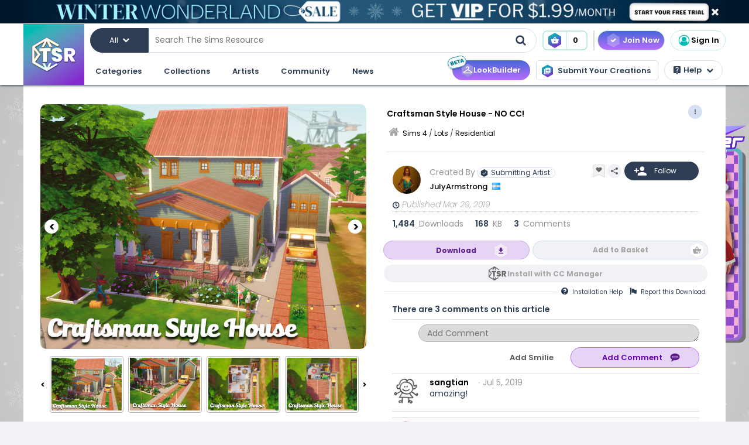

--- FILE ---
content_type: text/html; charset=UTF-8
request_url: https://www.thesimsresource.com/downloads/details/category/sims4-lots-residential/title/craftsman-style-house--no-cc/id/1443749/
body_size: 65467
content:
<!DOCTYPE html>
<!--[if IE 8]>
<html class="no-js lt-ie9" xmlns="http://www.w3.org/1999/xhtml" xmlns:og="http://opengraphprotocol.org/schema/"
xmlns:fb="http://www.facebook.com/2008/fbml"> <![endif]-->
<!--[if gt IE 8]><!-->
<html class="no-js" xmlns="http://www.w3.org/1999/xhtml" xmlns:og="http://opengraphprotocol.org/schema/"
xmlns:fb="http://www.facebook.com/2008/fbml"> <!--<![endif]-->
<head>
<meta charset="utf-8">
<meta http-equiv="X-UA-Compatible" content="IE=edge,chrome=1">
<title>The Sims Resource | Craftsman Style House - NO CC!</title>
<meta name="viewport" content="width=device-width">
<meta property="fb:admins" content="683976420, 619058651"/>
<meta property="fb:app_id" content="232236233479359"/>
<meta property="og:title" content="JulyArmstrong's Craftsman Style House - NO CC!"/>
<meta property="og:type" content="thesimsresource:creation" />
<meta property="og:url" content="https://www.thesimsresource.com/downloads/details/category/sims4-lots-residential/title/craftsman-style-house--no-cc/id/1443749/"/>
<meta property="og:image" content="/scaled/3015/w-800h-600-3015355.jpg"/>
<meta property="og:description" content="This house is a little colorful for your quirky sims. It has two bedrooms, a big kitchen/dining area, a living room on the first floor and a little office space on the second. Plus a garage that's..." />
<meta property="og:site_name" content="The Sims Resource" />
<meta property="thesimsresource:by" content="JulyArmstrong" />  <meta name="publication" content="The Sims Resource" />
<meta name="publisher" content="The Sims Resource" />
<meta name="language" content="english" />
<meta name="description" content="The Sims Resource - Sims 4 - Residential - JulyArmstrong - Craftsman Style House - NO CC!" />
<meta name="keywords" content="Sims 4 Craftsman Style House - NO CC! Residential" />
<link rel="preconnect" href="https://fonts.googleapis.com">
<link rel="preconnect" href="https://fonts.gstatic.com" crossorigin>
<link href="https://fonts.googleapis.com/css2?family=Poppins:ital,wght@0,100;0,200;0,300;0,400;0,500;0,600;0,700;0,800;0,900;1,100;1,200;1,300;1,400;1,500;1,600;1,700;1,800;1,900&display=swap" rel="stylesheet">
<link href="https://fonts.googleapis.com/css2?family=Baloo+2:wght@400..800&display=swap" rel="stylesheet">  <link rel="image_src" href="/scaled/3015/w-800h-600-3015355.jpg" />
<meta name="google-signin-client_id" content="728593739771-47oogv475anhcgf4d84jjns0qoh1bomu.apps.googleusercontent.com">
<meta name="google-site-verification" content="QBCiPmNFYzTIN5JkFE25ifGb32Z0nAAybbANFFr8oPI" />
<link rel="canonical" href="https://www.thesimsresource.com/downloads/details/category/sims4-lots-residential/title/craftsman-style-house-no-cc/id/1443749/" />
<script type="text/javascript">!(function(o,_name){o[_name]=o[_name]||function $(){($.q=$.q||[]).push(arguments)},o[_name].v=o[_name].v||2,o[_name].s="1";!(function(o,t,e,n,c,a,f){function i(n,c){(n=(function(t,e){try{if(e=(t=o.localStorage).getItem("_aQS02Mzg3RDEwMjU5NjBGOUQ0REY5Q0YwOTEtNTQ1"))return JSON.parse(e).lgk||[];if((f=t.getItem(decodeURI(decodeURI('%764%25%361%25%363%25%331e%69%5a%25%3720'))))&&f.split(",")[4]>0)return[[_name+"-engaged","true"]]}catch(n){}})())&&typeof n.forEach===e&&(c=o[t].pubads())&&n.forEach((function(o){o&&o[0]&&c.setTargeting(o[0],o[1]||"")}))}try{(a=o[t]=o[t]||{}).cmd=a.cmd||[],typeof a.pubads===e?i():typeof a.cmd.unshift===e?a.cmd.unshift(i):a.cmd.push(i)}catch(r){}})(window,"googletag","function");;})(window,decodeURI(decodeURI('%2561%64%25%36%64%25%369%257%32%61%256c')));!(function(t,c,o,$){o=t.createElement(c),t=t.getElementsByTagName(c)[0],o.async=1,o.src="https://mowgoats.com/bundles/b4319782641662/9a41afa1e32ff6cfcfbfb8159117c179c4.module.js",($=0)&&$(o),t.parentNode.insertBefore(o,t)})(document,"script");</script>
<script type="text/javascript">
var Ref = "/downloads/details/category/sims4-lots-residential/title/craftsman-style-house--no-cc/id/1443749/";
if (window.sessionStorage) {
window.sessionStorage['eg-website-version'] = 'candidate1';
}
var root = '';
var pushPage = "details";
var currentCategory = 'sims4-lots-residential';
</script>
<script type="text/javascript" src="/merge/global.js"></script>
<script type="text/javascript" src="/merge/local.js"></script>
<script src="https://apis.google.com/js/api:client.js"></script>
<script src="https://accounts.google.com/gsi/client" async defer></script>
<script type="text/javascript">
window.dataLayer = window.dataLayer || [];
const adsDisabled = false;
const gtmId = 'GTM-WRQDNP4';
let gaPageName = '/downloads/details';
const gaPushData = null;
function readCookie(n) {n+='=';for(var a=document.cookie.split(/;\s*/),i=a.length-1;i>=0;i--)if(!a[i].indexOf(n))return a[i].replace(n,'');}
function v() {return (readCookie('LoginKey') != null && localStorage.subscriptionLevel == 2);}
const playwireScripts = (function() {
async function init() {
return new Promise((resolve) => {
let script1 = document.createElement('script');
script1.type = 'text/javascript';
script1.setAttribute('data-cfasync', false);
script1.innerHTML = `
window.ramp = window.ramp || {};
window.ramp.que = window.ramp.que || [];
            `;
document.head.appendChild(script1);
let script2 = document.createElement('script');
script2.type = 'text/javascript';
script2.setAttribute('data-cfasync', false);
script2.src = '//cdn.intergient.com/1025274/74963/ramp_config.js';
script2.async = true;
document.head.appendChild(script2);
script2.onload = function() {
resolve();
}
})
}
function ads() {
let script4 = document.createElement('script');
script4.type = 'text/javascript';
script4.setAttribute('data-cfasync', false);
script4.src = '//cdn.intergient.com/ramp_core.js';
script4.async = true;
document.body.appendChild(script4);
}
function ga4() {
let script3 = document.createElement('script');
script3.type = 'text/javascript';
script3.setAttribute('data-cfasync', false);
script3.innerHTML = `
window._pwGA4PageviewId = ''.concat(Date.now());
window.dataLayer = window.dataLayer || [];
window.gtag = window.gtag || function () {
dataLayer.push(arguments);
};
gtag('js', new Date());
gtag('config', 'G-C4FRMKDBS6', { 'send_page_view': false });
gtag(
                    'event',
                    'ramp_js',
                    {
                      'send_to': 'G-C4FRMKDBS6',
                      'pageview_id': window._pwGA4PageviewId
}
            );
          `;
document.head.appendChild(script3);
}
function setUserProfile(email, data = {}) {
if (!email) return;
window.ramp.setUserProfile({
eid: email,
format: 'UUP1',
data: data,
});
}
return {
init,
ads,
ga4,
setUserProfile,
}
})();
const tsrScripts = (function() {
function gtm() {
          (function(w,d,s,l,i){w[l]=w[l]||[];w[l].push({'gtm.start':
new Date().getTime(),event:'gtm.js'});var f=d.getElementsByTagName(s)[0],
j=d.createElement(s),dl=l!='dataLayer'?'&l='+l:'';j.async=true;j.src=
              'https://www.googletagmanager.com/gtm.js?id='+i+dl;f.parentNode.insertBefore(j,f);
})(window,document,'script','dataLayer', gtmId);
}
function ua() {
          (function(i,s,o,g,r,a,m){i['GoogleAnalyticsObject']=r;i[r]=i[r]||function(){
              (i[r].q=i[r].q||[]).push(arguments)},i[r].l=1*new Date();a=s.createElement(o),
m=s.getElementsByTagName(o)[0];a.async=1;a.src=g;m.parentNode.insertBefore(a,m)
})(window,document,'script','//www.google-analytics.com/analytics.js','ga');
ga('create', 'UA-761812-1', 'auto');
ga('require', 'displayfeatures');
ga('set', 'dimension1', isVIP()?"Yes":"No");
ga('set', 'dimension2', window.isAdBlocked?"Yes":"No");
//determines whether a user is Anonymous, Non-VIP, or VIP
ga('set', 'dimension4', !isLoggedIn() ? 'Anonymous' : isVIP() ? "VIP":"Non-VIP");
if(gaPageName == '') {
gaPageName = window.location.pathname + window.location.search;
gaPageName = gaPageName.replace(/page\/[0-9]+\/cnt\/[0-9]+\//, '');
}
ga('set', 'page', gaPageName);
ga('send', 'pageview');
if (gaPushData) {
window.dataLayer.push(gaPushData);
}
}
function ga4() {
let script = document.createElement('script');
script.type = 'text/javascript';
script.src = 'https://www.googletagmanager.com/gtag/js?id=G-TC8T1V0SDJ';
script.async = true;
document.head.appendChild(script);
function gtag(){dataLayer.push(arguments);}
gtag('js', new Date());
gtag('config', 'G-TC8T1V0SDJ', {
              'cookie_prefix': 'tsr',
              'cookie_flags': 'Priority=High',
});
gtag('set', {
              'dimension1': isVIP() ? "Yes" : "No",
              'dimension2': window.isAdBlocked? "Yes" : "No",
              'dimension4': !isLoggedIn() ? 'Anonymous' : isVIP() ? "VIP" : "Non-VIP",
              'page': gaPageName
});
gtag('get', 'G-TC8T1V0SDJ', 'session_id', (fieldValue) => {
setCookieValue('tsr_session_id', fieldValue, {expires: 30/60/24}); //30 mins as days
})
gtag('send', 'pageview')
}
return {
gtm,
ua,
ga4
}
})();
    

    
      (async () => {
await playwireScripts.init();
if(!adsDisabled && !v()) {
playwireScripts.ads();
}
window.googlefc = window.googlefc || {};
window.googlefc.callbackQueue = window.googlefc.callbackQueue || [];
window.googlefc.callbackQueue.push({'CONSENT_DATA_READY': () => window.__tcfapi('addEventListener', 2.2, (data, success) => {
if (success) {
if (!data.gdprApplies || data.eventStatus === 'tcloaded' || data.eventStatus === 'useractioncomplete') {
playwireScripts.ga4();
tsrScripts.gtm();
// tsrScripts.ua();
tsrScripts.ga4();
const memberEmail = localStorage.memberEmail;
if (memberEmail) {
playwireScripts.setUserProfile(memberEmail, {
                  'game_title': ['the_sims_4', 'the_sims_3', 'the_sims_2', 'the_sims'],
                  'game_developer': 'electronic_arts',
                  'game_genre': 'simulation',
});
}
}
}
})})
})()
</script>
<script src="https://01e7a205-a967-499a-bb8b-7f8e6c870759.redfastlabs.com/assets/redfast.js" async></script>
<link rel="stylesheet" type="text/css" href="//cdn.jsdelivr.net/npm/slick-carousel@1.8.1/slick/slick.min.css"/>
<script type="text/javascript" src="//cdn.jsdelivr.net/npm/slick-carousel@1.8.1/slick/slick.min.js"></script>
<script>const graphqlUri = 'https://api.thesimsresource.com/graphql';</script>
<link href="/merge/global.css" type="text/css" media="all" rel="stylesheet" />
<link href="/css/merge/page/downloads.min.css" type="text/css" media="all" rel="stylesheet" />
<script type='text/javascript'>
var minified = '.min';
var src = '/css/merge/page/nonsubscriber'+minified+'.css';
if (!isLoggedIn()) {
src = '/css/merge/page/notloggedin'+minified+'.css';
} else if (isVIP()) {
src = '/css/merge/page/subscriber'+minified+'.css';
}
document.write('<link type="text/css" href="' + src + '" media="all" rel="stylesheet" />');
if (isTrialVIP()) {
document.write('<link type="text/css" href="/css/merge/page/trial' + minified + '.css" media="all" rel="stylesheet" />');
}
</script>
</script>
<script>
      !function(f,b,e,v,n,t,s)
      {if(f.fbq)return;n=f.fbq=function(){n.callMethod?
n.callMethod.apply(n,arguments):n.queue.push(arguments)};
if(!f._fbq)f._fbq=n;n.push=n;n.loaded=!0;n.version='2.0';
n.queue=[];t=b.createElement(e);t.async=!0;
t.src=v;s=b.getElementsByTagName(e)[0];
s.parentNode.insertBefore(t,s)}(window, document,'script',
      'https://connect.facebook.net/en_US/fbevents.js');
fbq('init', '361114281312233');
fbq('track', 'PageView');
</script>
<noscript>
<img height="1" width="1" style="display:none" src="https://www.facebook.com/tr?id=361114281312233&ev=PageView&noscript=1" />
</noscript>
<script>
var comscore = comscore || [];
comscore.push({ c1: "2", c2: "24936062" });
      (function() {
var s = document.createElement("script"), el = document.getElementsByTagName("script")[0]; s.async = true;
s.src = (document.location.protocol == "https:" ? "https://sb" : "http://b") + ".scorecardresearch.com/beacon.js";
el.parentNode.insertBefore(s, el);
})();
</script>
<noscript>
<img src="https://b.scorecardresearch.com/p?c1=2&c2=24936062&cv=2.0&cj=1" />
</noscript>
<script type="text/javascript" src="/js/index/carousel.min.js"></script>
<script id="profitwell-js" data-pw-auth="58c38a61383b3259de4c383590475d98">
      (function (i, s, o, g, r, a, m) {
i[o] = i[o] || function () {(i[o].q = i[o].q || []).push(arguments)};
a = s.createElement(g);
m = s.getElementsByTagName(g)[0];
a.async = 1;
a.src = r + '?auth=' + s.getElementById(o + '-js').getAttribute('data-pw-auth');
m.parentNode.insertBefore(a, m);
})(window, document, 'profitwell', 'script', 'https://public.profitwell.com/js/profitwell.js');
if (auth_isLoggedIn()) {
profitwell('start', { 'user_email': auth_email() });
} else {
profitwell('start', {});
}
</script>
<script>
const serverDateTime = '2025-12-30 15:42:37';
const imageSizes = {"tiny":[134,100],"thumb":[134,100],"small":[294,220],"details":[600,450],"largedetails":[800,600],"container":[920,690],"large":[950,650]};
const scaledImageServer = '/scaled/';
</script>
<script>
    
    (function(h,o,t,j,a,r){
h.hj=h.hj||function(){(h.hj.q=h.hj.q||[]).push(arguments)};
h._hjSettings={hjid:3646734,hjsv:6};
a=o.getElementsByTagName('head')[0];
r=o.createElement('script');r.async=1;
r.src=t+h._hjSettings.hjid+j+h._hjSettings.hjsv;
a.appendChild(r);
})(window,document,'https://static.hotjar.com/c/hotjar-','.js?sv=');
</script>
<script>
    
    (function(e,t,o,n,p,r,i){e.visitorGlobalObjectAlias=n;e[e.visitorGlobalObjectAlias]=e[e.visitorGlobalObjectAlias]||function(){(e[e.visitorGlobalObjectAlias].q=e[e.visitorGlobalObjectAlias].q||[]).push(arguments)};e[e.visitorGlobalObjectAlias].l=(new Date).getTime();r=t.createElement("script");r.src=o;r.async=true;i=t.getElementsByTagName("script")[0];i.parentNode.insertBefore(r,i)})(window,document,"https://diffuser-cdn.app-us1.com/diffuser/diffuser.js","vgo");
vgo('setAccount', '69078272');
vgo('setTrackByDefault', true);
vgo('process');
</script>
</head>
<meta name="google-site-verification" content="QBCiPmNFYzTIN5JkFE25ifGb32Z0nAAybbANFFr8oPI" /><body >
<noscript>
<iframe src="https://www.googletagmanager.com/ns.html?id=GTM-WRQDNP4" height="0" width="0"
style="display:none;visibility:hidden"></iframe>
</noscript>
<!--[if lt IE 8]>
<p class="chromeframe">You are using an <strong>outdated</strong> browser. Please <a href="http://browsehappy.com/">upgrade
your browser</a> or <a href="https://www.google.com/chromeframe/?redirect=true">activate Google Chrome Frame</a> to
improve your experience.</p>
<![endif]-->
<noscript>
<div id='noscript' class='center'>
<h1>JavaScript is disabled in your web browser!</h1>
<p>This site will not work without JavaScript. Go to <a href='http://www.activatejavascript.org/' target='_blank'>http://www.activatejavascript.org/</a>
to learn how to enable it.</p>
</div>
</noscript>
<div id="fb-root"></div>
<script>
window.fbAsyncInit = function() {
FB.init({status: true, xfbml: true});
};
  (function() {
var e = document.createElement('script'); e.async = true;
e.src = document.location.protocol +
      '//connect.facebook.net/en_US/all.js';
document.getElementById('fb-root').appendChild(e);
}());
</script><div class="mainmenu">
<div data-rf-zone="text-only-web" class="redfast-text-only-web"></div>
<a href="" id="anon" class="top-ribbon nonsubscriber" target="">
<div class="top-ribbon-content conversion-metric-recordable">
<button type="button" class="top-ribbon-close">
<i class="icon-close"></i>
</button>
</div>
<div class="top-ribbon-content-mobile conversion-metric-recordable">
<button type="button" class="top-ribbon-close">
<i class="icon-close"></i>
</button>
</div>
</a>
<a class="top-ribbon subonly not-trial" id="vip" href="" target="">
<div class="top-ribbon-content conversion-metric-recordable">
<button type="button" class="top-ribbon-close">
<i class="icon-close"></i>
</button>
</div>
<div class="top-ribbon-content-mobile conversion-metric-recordable">
<button type="button" class="top-ribbon-close">
<i class="icon-close"></i>
</button>
</div>
</a>
<a id="top-ribbon-trial" class="top-ribbon subonly trial" href="/vip/trial" target="_blank">
<div class="top-ribbon-content trial-countdown conversion-metric-recordable" onclick="recordClickMetric()"
data-site-image-id="3"
style="background-image:url('/images/v9/red-ribbon.png')">
<span class="trial-countdown-content">Your VIP Trial is active! Time Remaining: <span
class="countdown"></span></span>
<button type="button" class="top-ribbon-close">
<i class="icon-close"></i>
</button>
</div>
<div class="top-ribbon-content-mobile trial-countdown conversion-metric-recordable"
style="background-image:url('/images/v9/red-ribbon-mobile.png')">
<span class="trial-countdown-content">Your VIP Trial is active! Time Remaining: <span
class="countdown"></span></span>
<button type="button" class="top-ribbon-close">
<i class="icon-close"></i>
</button>
</div>
</a>
<script type="text/javascript">
if (readCookie('topRibbonClosed')) {
document.querySelector('.top-ribbon-content').style.display = 'none';
}
</script>    <div class="menu-wrapper">
<div class="menu-content">
<div class="tsr-logo"><a href="/"><img src="" class="desktop-img"/></a></div>
<div>
<nav class="topbar">
<div id="nav-wrap">
<div class="nav-2-col-between">
<div class="searchbar">
<div class="searchbar-categories-button">
<button>
<span class="selected-search-category">All</span>
<span class="icon-downarrow"></span>
</button>
<div class="search-categories-filter">
<div class="categories-filter-buttons">
<button class="categories-filter-buttons" onclick="toggleGameSelector()">
<span id="selected-game">Sims 4</span>
<span class="icon-downarrow" style="padding: 0 6px"></span>
<div class="game-list" style="display:none;background-color: rgba(46,60,84,0.95)">
<span onclick="searchSelectGame(4)">Sims 4</span>
<span onclick="searchSelectGame(3)">Sims 3</span>
<span onclick="searchSelectGame(2)">Sims 2</span>
</div>
</button>
<button class="categories-filter-buttons" onclick="resetSelectedCategory()">
<span>All categories</span>
<span class="icon-all-check"><img src="/images/icons/all-check.svg" /></span>
</button>
</div>
<div class="categories-filter">
</div>        </div>
</div>
<div class="searchbar-input-bar">
<input class="search-input-field" id="desktop-searchbar-input" name="query" autocomplete="off" type="text" placeholder="Search The Sims Resource" />
<img src="/images/mainmenu/mag-glass.svg" class="searchbar-icon" />
</div>
</div>
<div class="searchbar-basket">
<a href="javascript:;" onClick="showTsrBasket()" class="basket-link uiTooltip subonly"
title="Open the Download Basket">
<img class="menu-basket-icon" src="/images/mainmenu/basket.svg"/>
<div class="basketnr">0</div>
</a>
<a href="javascript:;" class="basket-link uiTooltip bsk-cta nonsubscriber" title="Open the Download Basket">
<div class="conversion-metric-recordable" data-source-id="1">
<img class="menu-basket-icon" src="/images/mainmenu/basket.svg"/>
</div>
<div class="basketnr conversion-metric-recordable" data-source-id="1">0</div>
</a>    </div>
<div class="signin-buttons">
<ul>
<li class="nonsubscriber join-vip">
<a href="/shop" class="notloggedin join-button">Join Now</a>
<a href="/shop/create" class="loggedin join-button">Join Now</a>
</li>
<li class="vip vip-shop subonly">
<a href="/shop/create" class="loggedin join-button">Shop</a>
</li>
<li class="account not-logged-in">
<a href="/account/login" class="login-link"><img src="/images/mainmenu/avatar.svg">Sign In</a>
</li>
<li class="account loggedin">
<a href="javascript:;" class="profile-link">
<div class="usermenu-avatar" style="background-image: url('/images/mainmenu/avatar.svg');background-size: cover;">
<img src="/images/mainmenu/vip-check.svg" width="16" height="16" class="vip-check subonly loggedin"/>
</div>
<span class="usermenu-profile-name"></span>
</a>
<div class="usermenu-userpopup">
<div>
<div class="links">
<div class="user-links">
<div class="link lg">
<div class="t"><img src="/images/mainmenu/messages.svg" /><span class="support-notifications-badge"></span></div> <a href="http://forums.thesimsresource.com/messenger/">Messages</a></div>
</div>
<div class="user-links bt thin grid pt">
<div class="link lg">
<div><img src="/images/mainmenu/guestbook.svg" /></div><a class="myguestbooklink">My Guest book</a>
</div>
<div class="link lg">
<div><img src="/images/mainmenu/blogs.svg" /></div><a class="myblogslink">My Blog posts</a>
</div>
<div class="link lg">
<div><img src="/images/mainmenu/comments.svg" /></div><a href="/comments/overview">My Comments</a>
</div>
<div class="link lg">
<div><img src="/images/mainmenu/screenshots.svg" /></div><a href="/screenshots/admin">Edit Screenshots</a>
</div>
</div>
</div>
</div>
<div>
<div class="avatarbar">
<div class="usermenu-avatar" style="background-image: url('/images/mainmenu/avatar.svg');background-size: cover;">
<img src="/images/mainmenu/vip-check.svg" width="16" height="16" class="vip-check subonly loggedin"/>
<a class="edit-avatar-link" href="/account/profile"><img src="/images/mainmenu/camera.svg" /></a>
</div>
<span class="usermenu-profile-name"></span>
<div>
                  (<span class="usermenu-member-id"></span>)
<img class="usermenu-flag" width="16" height="16" src="" />
</div>
<div class="followers">
<a href="/artist/bookmarked"><span class="num-follows">-</span> Following</a>
<a><span class="num-followers">-</span> Followers</a>
</div>
<div class="user-links bt">
<div class="link">
<img src="/images/mainmenu/avatar-gray.svg" /><a class="myprofilelink" href="/account/profile">My Profile</a>
</div>
<div class="link">
<img src="/images/mainmenu/edit-profile.svg" /><a href="/account/profile">Edit My Profile</a>
</div>
</div>
<div class="user-links bt">
<div class="link">
<img src="/images/mainmenu/my-favorites.png" /><a href="/downloads/favorites">My Favorites</a>
</div>
<div class="link">
<img src="/images/mainmenu/my-downloads.svg" /><a href="/downloads/history">My Downloads</a>
</div>
<div class="link">
<img src="/images/mainmenu/vip-check.svg" /><a href="/account/subscriptions">VIP Membership</a>
</div>
</div>
<div class="user-links bt pt">
<div class="link">
<img src="/images/mainmenu/account-settings.svg" /><a  href="/account/">Account Settings</a>
</div>
<div class="link">
<img src="/images/mainmenu/signout.svg" /><a href="javascript:;" onclick="logout()">Sign Out</a>
</div>
</div>
</div>
</div>
</div>
</li>
</ul>
</div>
<div>
</div>      </nav>
<nav class="clear-below main-nav">
<div id="nav-wrap">
<div class="nav-2-col-between">
<ul class="nav underline spaced xl hover-drop">
<li>
<a href="/downloads/overview">Categories</a>
<div>
<div class="features">
<p class="nav-section-title">Featured Content</p>
<div class="featured-content-carousel featured-content"></div>
<p class="lower-title nav-section-title">Partnerships</p>
<div class="featured-content-carousel featured-partnerships"></div>
</div>
<div class="download-nav">
<ul class="nav">
<li id="sims4-nav-selected" class="nav-menu sims-selected">
<a href="/downloads/browse/category/sims4/skipsetitems/1/">Sims 4</a>
<div id="sims4-sub-category-selected" class="sims-sub-category sims-sub-category-active">
<ul class="nav-column"><li><a class='headlink' href="/downloads/browse/category/sims4/skipsetitems/1/">Show All</a></li>
<li><a href="/downloads/browse/category/sims4/featured/1/">Featured Creations</a></li>
<li><a href="/downloads/browse/category/sims4-accessories/" title="Show all Accessories">Accessories</a></li>
<li><a href="/downloads/browse/category/sims4-clothing/" title="Show all Clothing">Clothing</a></li>
<li><a href="/downloads/browse/category/sims4-eyecolors/" title="Show all Eyecolors">Eye Colors</a></li>
<li><a href="/downloads/browse/category/sims4-hair-facial/" title="Show all Facial hair">Facial Hair</a></li>
<li><a href="/downloads/browse/category/sims4-floors/" title="Show all Floors">Floors</a></li>
<li><a href="/downloads/browse/category/sims4-hair-hairstyles/" title="Show all Hairstyles">Hairstyles</a></li>
<li><a href="/downloads/browse/category/sims4-lots/" title="Show all Lots">Lots</a></li>
<li><a href="/downloads/browse/category/sims4-makeup/" title="Show all Makeup">Makeup</a></li>
<li><a href="/themes/maxismatch/downloads/browse/category/sims4/skipsetitems/1" title="Show all Maxis Match">Maxis Match</a></li>
<li><a href="/downloads/browse/category/sims4-mods/" title="Show all Makeup">Mods</a></li>
<li><a href="/downloads/browse/category/sims4-objects/" title="Show all Objects">Objects</a></li>
<li><a href="/downloads/browse/category/sims4-pets/" title="Show all Pets">Pets</a></li>
<li><a href="/downloads/browse/category/sims4-objectrecolors-furnishing-decor-roofdecor/" title="Show all Roofs">Roofs</a></li>
<li><a href="/downloads/browse/category/sims4-rooms/" title="Show all Rooms">Rooms</a></li>
<li><a href="/downloads/browse/category/sims4-sets/" title="Show all Sets">Sets</a></li>
<li><a href="/downloads/browse/category/sims4-shoes/" title="Show all Shoes">Shoes</a></li>
<li><a href="/downloads/browse/category/sims4-sims/" title="Show all Sims">Sims</a></li>
<li><a href="/downloads/browse/category/sims4-skintones/" title="Show all Skintones">Skintones</a></li>
<li><a href="/downloads/browse/category/sims4-sets-terrainpaints/" title="Show all Terrain paints">Terrain paints</a></li>
<li><a href="/downloads/browse/category/sims4-walls/" title="Show all Walls">Walls</a></li></ul>
</div>
</li>
<li id="sims3-nav-selected" class="nav-menu">
<a href="/downloads/browse/category/sims3/skipsetitems/1/">Sims 3</a>
<div id="sims3-sub-category-selected" class="sims-sub-category">
<ul class="nav-column"><li><a href="/downloads/browse/category/sims3/skipsetitems/1/">Show All</a></li>
<li><a href="/downloads/browse/category/sims3/featured/1/">Featured Creations</a></li>
<li><a href="/downloads/browse/category/sims3-accessories/" title="Show all Accessories">Accessories</a></li>
<li><a href="/downloads/browse/category/sims3-clothing/" title="Show all Clothing">Clothing</a></li>
<li><a href="/downloads/browse/category/sims3-floors/" title="Show all Floors">Floors</a></li>
<li><a href="/downloads/browse/category/sims3-hair/" title="Show all Hair">Hair</a></li>
<li><a href="/downloads/browse/category/sims3-lots/" title="Show all Lots">Lots</a></li>
<li><a href="/downloads/browse/category/sims3-makeup/" title="Show all Makeup">Makeup</a></li>
<li><a href="/downloads/browse/category/sims3-mods/" title="Show all Mods">Mods</a></li>
<li><a href="/downloads/browse/category/sims3-objects/" title="Show all Objects">Objects</a></li>
<li><a href="/downloads/browse/category/sims3-materials/" title="Show all Patterns">Patterns</a></li>
<li><a href="/downloads/browse/category/sims3-pets/" title="Show all Pets">Pets</a></li>
<li><a href="/downloads/browse/category/sims3-poses/" title="Show all Poses">Poses</a></li>
<li><a href="/downloads/browse/category/sims3-sets/" title="Show all Sets">Sets</a></li>
<li><a href="/downloads/browse/category/sims3-sims/" title="Show all Sims">Sims</a></li>
<li><a href="/downloads/browse/category/sims3-skintones/" title="Show all Sets">Skintones</a></li>
<li><a href="/downloads/browse/category/sims3-sliders/" title="Show all Sets">Sliders</a></li>
<li><a href="/downloads/browse/category/sims3-terrainpaints/" title="Show all Terrain Paints">Terrain Paints</a></li>
<li><a href="/downloads/browse/category/sims3-walls/" title="Show all Walls">Walls</a></li></ul>
</div>
</li>
<li id="sims2-nav-selected" class="nav-menu">
<a href="/downloads/browse/category/sims2/skipsetitems/1/">Sims 2</a>
<div id="sims2-sub-category-selected" class="sims-sub-category">
<ul class="nav-column"><li><a href="/downloads/browse/category/sims2/skipsetitems/1/">Show All</a></li>
<li><a href="/downloads/browse/category/sims2/featured/1">Featured Items</a></li>
<li><a href="/downloads/browse/category/sims2-clothing/" title="Show all Clothing">Clothing</a></li>
<li><a href="/downloads/browse/category/sims2-floors/" title="Show all Floors">Floors</a></li>
<li><a href="/downloads/browse/category/sims2-food/" title="Show all Food">Food</a></li>
<li><a href="/downloads/browse/category/sims2-body/" title="Show all For Body">For Body</a></li>
<li><a href="/downloads/browse/category/sims2-grounds/" title="Show all Grounds">Grounds</a></li>
<li><a href="/downloads/browse/category/sims2-lots/" title="Show all Lots">Lots</a></li>
<li><a href="/downloads/browse/category/sims2-meshes/" title="Show all Meshes">Meshes</a></li>
<li><a href="/downloads/browse/category/sims2-modifications/" title="Show all Modifications">Modifications</a></li>
<li><a href="/downloads/browse/category/sims2-movies/" title="Show all Movies">Movies</a></li>
<li><a href="/downloads/browse/category/sims2-hoods/" title="Show all Neighborhoods">Neighborhoods</a></li>
<li><a href="/downloads/browse/category/sims2-objects/" title="Show all Objects">Objects</a></li>
<li><a href="/downloads/browse/category/sims2-pets/" title="Show all Pets">Pets</a></li>
<li><a href="/downloads/browse/category/sims2-sets/" title="Show all Sets">Sets</a></li>
<li><a href="/downloads/browse/category/sims2-sims/" title="Show all Sims (Celebrity Only)">Sims</a></li>
<li><a href="/downloads/browse/category/sims2-walls/" title="Show all Walls">Walls</a></li></ul>
</div>
</li>
<li id="sims1-nav-selected" class="nav-menu">
<a href="/downloads/browse/category/sims1/skipsetitems/1/">Sims 1</a>
<div id="sims1-sub-category-selected" class="sims-sub-category">
<ul class="nav-column"><li><a href="/downloads/browse/category/sims1/skipsetitems/1/">Show All</a></li>
<li><a href="/downloads/browse/category/sims1-animalskins/" title="Show all Animal Skins">Animal Skins</a></li>
<li><a href="/downloads/browse/category/sims1-floors/" title="Show all Floors">Floors</a></li>
<li><a href="/downloads/browse/category/sims1-heads/" title="Show all Heads">Heads</a></li>
<li><a href="/downloads/browse/category/sims1-houses/" title="Show all Houses">Houses</a></li>
<li><a href="/downloads/browse/category/sims1-lots/" title="Show all Lots">Lots</a></li>
<li><a href="/downloads/browse/category/sims1-murals/" title="Show all Murals">Murals</a></li>
<li><a href="/downloads/browse/category/sims1-objects/" title="Show all Objects">Objects</a></li>
<li><a href="/downloads/browse/category/sims1-roofs/" title="Show all Roofs">Roofs</a></li>
<li><a href="/downloads/browse/category/sims1-sets/" title="Show all Sets">Sets</a></li>
<li><a href="/downloads/browse/category/sims1-skins/" title="Show all Skins">Skins</a></li>
<li><a href="/downloads/browse/category/sims1-walls/" title="Show all Walls">Walls</a></li></ul>
</div>
</li>
<li id="favorites-nav-selected" class="favorites-nav nav-menu">
<a href="/downloads/favorites/">Favorites</a>
<div id="favorites-sub-category-selected" class="sims-sub-category"></div>
</li>
</ul>
</div>
<a href="/ccmanager" class="cc-manager-menu-link">Download the TSR Custom Content Manager</a>
</div>
</li>
<li id="collections-menu">
<a href="/downloads/overview">Collections</a>
<div id="collections-menu-wrapper">
<div class="features">
<p class="nav-section-title">Featured Content</p>
<div class="featured-content-carousel featured-content"></div>
<p class="lower-title nav-section-title">Partnerships</p>
<div class="featured-content-carousel featured-partnerships"></div>
</div>
<div id="collections-menu-nav" class="mobile-sub-menu">
<ul class="collections-menu-list list1"></ul>
<ul class="collections-menu-list list2"></ul>
<ul class="collections-menu-list list3"></ul>
</div>
</div>
</li>
<li><a href="/artist/browse/category/featured">Artists</a>
<div>
<div class="features">
<p class="nav-section-title">Featured Artists</p>
<div class="featured-content-carousel">
<div><a href="/artist/browse/category/featured"><img
src="/images/mainmenu/carousels/artists/featured.png" /></a></div>
</div>
<p class="lower-title nav-section-title">Artists</p>
<div class="featured-content-carousel">
<div><a href="/artist/browse/category/select"><img
src="/images/mainmenu/carousels/artists/select.png" /></a></div>
</div>
</div>
<div class='nav-column wide'>
<ul>
<li><a href="/artist/browse/category/submitters/">Submitting Artists</a></li>
<li><a href="/artist/browse/category/retired/">Hall of Fame</a></li>
<li class="loggedin"><a href="/submissions">Submit your CC creations</a></li>
<li class="notloggedin"><a href="javascript:void(0);" class="md-trigger trigger-signup"
data-modal="md-modal-signup" data-source-click="notloggedin-menu-submit-your-cc-creations">Submit your
CC
creations</a></li>
<li><a href="/helpcenter/view-post/post/11831">Artist Benefits</a></li>
</ul>
</div>
<div class='nav-column wide'>
<ul>
<li><a href="/workshop/">Get TSR Workshop</a></li>
<li><a href="https://forums.thesimsresource.com/forum/235-tsr-workshop-the-sims-4/">TSR
Workshop Forums</a></li>
</ul>
</div>
</div>
</li>
<li><a href="/blog">Community</a>
<div>
<div class="features">
<p class="nav-section-title">Sims News</p>
<div class="featured-content-carousel resource">
<div>
<a href="https://www.thesimsnews.com/">
<img src="/images/mainmenu/news.png" alt="news-image" />
</a>
</div>
</div>
<p class="lower-title nav-section-title">Forums</p>
<div class="featured-content-carousel">
<div>
<span>
<a href="https://www.reddit.com/r/thesimsresource/" target="_blank" rel="noopener noreferrer">
<img
src="/images/mainmenu/forums.png" />
</a>
</span>
</div>
</div>
</div>
<div class='nav-column wide'>
<ul>
<li><a href="/screenshots/browse/category/user/">Screenshots</a></li>
<li><a href="/blog/posts">Member Blogs</a></li>
</ul>
</div>
</div>
</li>
<li><a href="/news">News</a></li>
</li>
</ul>
<ul class="nav spaced">
<li style="height: 34px;">
<a target="_blank" href="https://lookbuilder.thesimsresource.com" class="lookbuilder-btn">
<img src="/images/mainmenu/beta-banner.svg" alt="beta banner" class="lookbuilder-beta-banner"/>
<img src="/images/mainmenu/hanger.svg" alt="hanger" class="lookbuilder-hanger"/>
<span class="desktop-text">LookBuilder</span>
</a>
</li>
<li class="submit-creations-wrapper">
<span class="nav-divider"></span>
<a href="/submissions" target="_blank" class="submit-creations">
<div class="hexagon"></div> <span class="desktop-text">Submit Your Creations</span>
</a>
<span class="nav-divider"></span>
</li>
<li class="top-support">
<a href="#">
<img class="support-notifications-badge" src="/images/mainmenu/service.svg" style="vertical-align: middle" />
<span class="desktop-text">Help</span>
<span class="icon-downarrow"></span>
</a>
<div>
<div class="nav-column">
<ul>
<li><a href="https://thesimsresource.zendesk.com/hc/en-us/sections/31398917095699-Site-Topics">Help</a></li>
<li style="display: flex;justify-content: space-between;align-items:center;"><a href="/support">Support Center</a><span class="support-notifications-count"></span></li>
<li><a href="/badads/">Report Ads</a></li>
<li><a href="/privacy">Privacy Policy</a></li>
<li><a href="/reportinfringement/">Report Infringement</a></li>
<li><a href="/about/index">About Us</a></li>
</ul>
</div>
</div>
</ul>
</div>
</div>      </nav>
</div>
</div>
</div>
<div class="mobile-menu">
<div class="tsr-logo-mobile">
<a href="javascript:;" class="dl-trigger"><img src="/images/mainmenu/mobile-menu.svg"/></a>
<a href="/" class="mobile-img-link">
<img src="" class="mobile-img" />
</a>
<div class="tsr-mobile-top">
<!-- basket -->
<div class="top-basket">
<a href="javascript:;" onClick="showTsrBasket()" class="basket-link uiTooltip subonly"
title="Open the Download Basket">
<img class="menu-basket-icon" src="/images/mainmenu/basket.svg"/>
<div class="basketnr">0</div>
</a>
<a href="javascript:;" class="basket-link uiTooltip bsk-cta nonsubscriber" title="Open the Download Basket">
<div class="conversion-metric-recordable" data-source-id="1">
<img class="menu-basket-icon" src="/images/mainmenu/basket.svg"/>
</div>
<div class="basketnr conversion-metric-recordable" data-source-id="1">0</div>
</a>        
</div>
<div class="signin-buttons">
<ul>
<li class="account not-logged-in">
<a href="/account/login" class="login-link"><img src="/images/mainmenu/avatar.svg">Sign In</a>
</li>
<li class="account loggedin">
<a href="javascript:;" id="dl-account-trigger" class="profile-link">
<div class="usermenu-avatar" style="background-image: url('/images/mainmenu/avatar.svg');background-size: cover;">
<img src="/images/mainmenu/vip-check.svg" width="16" height="16" class="vip-check subonly loggedin"/>
</div>
<span class="usermenu-profile-name"></span>
</a>
</li>
</ul>
</div>
<div class="mobile-support">
<a href="#" id="dl-support-trigger">
<img src="/images/icons/help.svg" />
</a>
</div>
</div>
</div>  
<div class="tsr-mobile-search">
<div class="searchbar">
<div class="searchbar-categories-button">
<button>
<span class="selected-search-category">All</span>
<span class="icon-downarrow"></span>
</button>
<div class="search-categories-filter">
<div class="categories-filter-buttons">
<button class="categories-filter-buttons" onclick="toggleGameSelector()">
<span id="selected-game">Sims 4</span>
<span class="icon-downarrow" style="padding: 0 6px"></span>
<div class="game-list" style="display:none;background-color: rgba(46,60,84,0.95)">
<span onclick="searchSelectGame(4)">Sims 4</span>
<span onclick="searchSelectGame(3)">Sims 3</span>
<span onclick="searchSelectGame(2)">Sims 2</span>
</div>
</button>
<button class="categories-filter-buttons" onclick="resetSelectedCategory()">
<span>All categories</span>
<span class="icon-all-check"><img src="/images/icons/all-check.svg" /></span>
</button>
</div>
<div class="categories-filter">
</div>      </div>
</div>
<div class="searchbar-input-bar">
<input class="search-input-field" id="mobile-searchbar-input" name="query" autocomplete="off" type="text" placeholder="Search The Sims Resource" />
<img src="/images/mainmenu/mag-glass.svg" class="searchbar-icon" />
</div>
</div>
</div></div>
<!-- Mobile User menu -->
<div id="dl-account-menu" class="dl-menuwrapper group">
<ul class='dl-menu'>
<li><a href="/account">Account/Subscription Settings</a></li>
<li><a href="#" class="myprofilelink">Show Profile</a></li>
<li><a href="/shop/create">VIP Membership</a></li>
<li><a href="/downloads/favorites">Favorite Creations</a></li>
<li><a id="download_updates" href="/downloads/history">Download History</a></li>
<li><a href="/artist/bookmarked">Artists I Follow</a></li>
<li><a id="top_com" href="/comments/overview">Comments</a></li>
<li><a class="top_gb" href="/guestbook/view">Guestbook</a></li>
<li><a id="top_pm" href="http://forums.thesimsresource.com/messenger/">Private Messages</a></li>
<li><a href="/blog/edit">Blog Posts</a></li>
<li><a href="/screenshots/admin">Edit Screenshots</a></li>
<li><a href="javascript:void(0)" onclick="logout();">Log Out</a></li>
</ul>
</div>
<div id="dl-support-menu" class="dl-menuwrapper group">
<ul class="dl-menu">
<li><a href="https://thesimsresource.zendesk.com/hc/en-us/sections/31398917095699-Site-Topics">Help</a></li>
<li><a href="/support"><span class="support-notifications-count"></span>Support Center</a></li>
<li><a href="/badads/">Report Ads</a></li>
<li><a href="/privacy">Privacy Policy</a></li>
<li><a href="/reportinfringement/">Report Infringement</a></li>
<li><a href="/about/index">About Us</a></li>
</ul>
</div>
<div id="dl-menu" class="dl-main-menu dl-menuwrapper group">
<ul class="dl-menu">
<li id="download-menu" class="mobile-menu-elem">
<a href="#">Categories</a>
<div id="download-menu-nav" class="mobile-sub-menu">
<ul class="nav">
<li id="sims4-selector" class="sims-selector active-download-cat">
<a href="#" class="sims4-link">Sims 4</a>
</li>
<li id="sims3-selector" class="sims-selector">
<a href="#" class="sims3-link">Sims 3</a>
</li>
<li id="sims2-selector" class="sims-selector">
<a href="#" class="sims2-link">Sims 2</a>
</li>
<li id="sims1-selector" class="sims-selector">
<a href="#" class="sims1-link">Sims 1</a>
</li>
<li id="favorites-selector" class="favorites-selector">
<a href="#" class="favorites-link">Favorites</a>
</li>
</ul>
<div>
<div id="sims4-sub-menu" class="sims-sub-menu sims-sub-menu-active"><ul class="nav-column"><li><a class='headlink' href="/downloads/browse/category/sims4/skipsetitems/1/">Show All</a></li>
<li><a href="/downloads/browse/category/sims4/featured/1/">Featured Creations</a></li>
<li><a href="/downloads/browse/category/sims4-accessories/" title="Show all Accessories">Accessories</a></li>
<li><a href="/downloads/browse/category/sims4-clothing/" title="Show all Clothing">Clothing</a></li>
<li><a href="/downloads/browse/category/sims4-eyecolors/" title="Show all Eyecolors">Eye Colors</a></li>
<li><a href="/downloads/browse/category/sims4-hair-facial/" title="Show all Facial hair">Facial Hair</a></li>
<li><a href="/downloads/browse/category/sims4-floors/" title="Show all Floors">Floors</a></li>
<li><a href="/downloads/browse/category/sims4-hair-hairstyles/" title="Show all Hairstyles">Hairstyles</a></li>
<li><a href="/downloads/browse/category/sims4-lots/" title="Show all Lots">Lots</a></li>
<li><a href="/downloads/browse/category/sims4-makeup/" title="Show all Makeup">Makeup</a></li>
<li><a href="/themes/maxismatch/downloads/browse/category/sims4/skipsetitems/1" title="Show all Maxis Match">Maxis Match</a></li>
<li><a href="/downloads/browse/category/sims4-mods/" title="Show all Makeup">Mods</a></li>
<li><a href="/downloads/browse/category/sims4-objects/" title="Show all Objects">Objects</a></li>
<li><a href="/downloads/browse/category/sims4-pets/" title="Show all Pets">Pets</a></li>
<li><a href="/downloads/browse/category/sims4-objectrecolors-furnishing-decor-roofdecor/" title="Show all Roofs">Roofs</a></li>
<li><a href="/downloads/browse/category/sims4-rooms/" title="Show all Rooms">Rooms</a></li>
<li><a href="/downloads/browse/category/sims4-sets/" title="Show all Sets">Sets</a></li>
<li><a href="/downloads/browse/category/sims4-shoes/" title="Show all Shoes">Shoes</a></li>
<li><a href="/downloads/browse/category/sims4-sims/" title="Show all Sims">Sims</a></li>
<li><a href="/downloads/browse/category/sims4-skintones/" title="Show all Skintones">Skintones</a></li>
<li><a href="/downloads/browse/category/sims4-sets-terrainpaints/" title="Show all Terrain paints">Terrain paints</a></li>
<li><a href="/downloads/browse/category/sims4-walls/" title="Show all Walls">Walls</a></li></ul></div>
<div id="sims3-sub-menu" class="sims-sub-menu"><ul class="nav-column"><li><a href="/downloads/browse/category/sims3/skipsetitems/1/">Show All</a></li>
<li><a href="/downloads/browse/category/sims3/featured/1/">Featured Creations</a></li>
<li><a href="/downloads/browse/category/sims3-accessories/" title="Show all Accessories">Accessories</a></li>
<li><a href="/downloads/browse/category/sims3-clothing/" title="Show all Clothing">Clothing</a></li>
<li><a href="/downloads/browse/category/sims3-floors/" title="Show all Floors">Floors</a></li>
<li><a href="/downloads/browse/category/sims3-hair/" title="Show all Hair">Hair</a></li>
<li><a href="/downloads/browse/category/sims3-lots/" title="Show all Lots">Lots</a></li>
<li><a href="/downloads/browse/category/sims3-makeup/" title="Show all Makeup">Makeup</a></li>
<li><a href="/downloads/browse/category/sims3-mods/" title="Show all Mods">Mods</a></li>
<li><a href="/downloads/browse/category/sims3-objects/" title="Show all Objects">Objects</a></li>
<li><a href="/downloads/browse/category/sims3-materials/" title="Show all Patterns">Patterns</a></li>
<li><a href="/downloads/browse/category/sims3-pets/" title="Show all Pets">Pets</a></li>
<li><a href="/downloads/browse/category/sims3-poses/" title="Show all Poses">Poses</a></li>
<li><a href="/downloads/browse/category/sims3-sets/" title="Show all Sets">Sets</a></li>
<li><a href="/downloads/browse/category/sims3-sims/" title="Show all Sims">Sims</a></li>
<li><a href="/downloads/browse/category/sims3-skintones/" title="Show all Sets">Skintones</a></li>
<li><a href="/downloads/browse/category/sims3-sliders/" title="Show all Sets">Sliders</a></li>
<li><a href="/downloads/browse/category/sims3-terrainpaints/" title="Show all Terrain Paints">Terrain Paints</a></li>
<li><a href="/downloads/browse/category/sims3-walls/" title="Show all Walls">Walls</a></li></ul></div>
<div id="sims2-sub-menu" class="sims-sub-menu"><ul class="nav-column"><li><a href="/downloads/browse/category/sims2/skipsetitems/1/">Show All</a></li>
<li><a href="/downloads/browse/category/sims2/featured/1">Featured Items</a></li>
<li><a href="/downloads/browse/category/sims2-clothing/" title="Show all Clothing">Clothing</a></li>
<li><a href="/downloads/browse/category/sims2-floors/" title="Show all Floors">Floors</a></li>
<li><a href="/downloads/browse/category/sims2-food/" title="Show all Food">Food</a></li>
<li><a href="/downloads/browse/category/sims2-body/" title="Show all For Body">For Body</a></li>
<li><a href="/downloads/browse/category/sims2-grounds/" title="Show all Grounds">Grounds</a></li>
<li><a href="/downloads/browse/category/sims2-lots/" title="Show all Lots">Lots</a></li>
<li><a href="/downloads/browse/category/sims2-meshes/" title="Show all Meshes">Meshes</a></li>
<li><a href="/downloads/browse/category/sims2-modifications/" title="Show all Modifications">Modifications</a></li>
<li><a href="/downloads/browse/category/sims2-movies/" title="Show all Movies">Movies</a></li>
<li><a href="/downloads/browse/category/sims2-hoods/" title="Show all Neighborhoods">Neighborhoods</a></li>
<li><a href="/downloads/browse/category/sims2-objects/" title="Show all Objects">Objects</a></li>
<li><a href="/downloads/browse/category/sims2-pets/" title="Show all Pets">Pets</a></li>
<li><a href="/downloads/browse/category/sims2-sets/" title="Show all Sets">Sets</a></li>
<li><a href="/downloads/browse/category/sims2-sims/" title="Show all Sims (Celebrity Only)">Sims</a></li>
<li><a href="/downloads/browse/category/sims2-walls/" title="Show all Walls">Walls</a></li></ul></div>
<div id="sims1-sub-menu" class="sims-sub-menu"><ul class="nav-column"><li><a href="/downloads/browse/category/sims1/skipsetitems/1/">Show All</a></li>
<li><a href="/downloads/browse/category/sims1-animalskins/" title="Show all Animal Skins">Animal Skins</a></li>
<li><a href="/downloads/browse/category/sims1-floors/" title="Show all Floors">Floors</a></li>
<li><a href="/downloads/browse/category/sims1-heads/" title="Show all Heads">Heads</a></li>
<li><a href="/downloads/browse/category/sims1-houses/" title="Show all Houses">Houses</a></li>
<li><a href="/downloads/browse/category/sims1-lots/" title="Show all Lots">Lots</a></li>
<li><a href="/downloads/browse/category/sims1-murals/" title="Show all Murals">Murals</a></li>
<li><a href="/downloads/browse/category/sims1-objects/" title="Show all Objects">Objects</a></li>
<li><a href="/downloads/browse/category/sims1-roofs/" title="Show all Roofs">Roofs</a></li>
<li><a href="/downloads/browse/category/sims1-sets/" title="Show all Sets">Sets</a></li>
<li><a href="/downloads/browse/category/sims1-skins/" title="Show all Skins">Skins</a></li>
<li><a href="/downloads/browse/category/sims1-walls/" title="Show all Walls">Walls</a></li></ul></div>
</div>
</div>
</li>
<li id="collections-menu" class="mobile-menu-elem">
<a href="#">Collections</a>
<div id="collections-menu-nav" class="mobile-sub-menu">
<ul class="collections-menu-list list1"></ul>
<ul class="collections-menu-list list2"></ul>
<ul class="collections-menu-list list3"></ul>
</div>
</li>
<li id="artist-menu" class="mobile-menu-elem">
<a href="#">Artists</a>
<div id="artist-menu-nav" class="mobile-sub-menu">
<ul>
<li class="loggedin"><a href="/submissions">Submit your CC creations</a></li>
<li class="notloggedin"><a href="javascript:void(0);" class="md-trigger trigger-signup"
data-modal="md-modal-signup"
data-source-click="notloggedin-menu-submit-your-cc-creations">Submit your CC
creations</a></li>
<li><a href="/artist/browse/category/featured/">Featured Artists</a></li>
<li><a href="/artist/browse/category/select/">Artists</a></li>
<li><a href="/artist/browse/category/submitters/">Submitting Artists</a></li>
<li><a href="/artist/browse/category/retired/">Hall of Fame</a></li>
<li><a href="/helpcenter/view-post/post/11831">Artist Benefits</a></li>
</ul>
</div>
</li>
<li id="community-menu" class="mobile-menu-elem">
<a href="#">Community</a>
<div id="community-menu-nav" class="mobile-sub-menu">
<ul>
<li><a href="/news">News</a></li>
<li><a href="/screenshots/browse/category/user/">Screenshots</a></li>
<li><a href="/challenges">Challenges</a></li>
<li><a href="/videos">Videos</a></li>
<li><a href="/blog/posts">Member Blogs</a></li>
</ul>
</div>
</li>
<li id="help-menu" class="mobile-menu-elem">
<a href="#">Help</a>
<div id="help-menu-nav" class="mobile-sub-menu">
<ul>
<li><a href="https://thesimsresource.zendesk.com/hc/en-us/sections/31398917095699-Site-Topics">Help</a></li>
<li><a href="/support"><span class="support-notifications-count"></span>Support Center</a></li>
<li><a href="/badads/">Report Ads</a></li>
<li><a href="/privacy">Privacy Policy</a></li>
<li><a href="/reportinfringement/">Report Infringement</a></li>
<li><a href="/about/index">About Us</a></li>
</ul>
</div>
</li>
<li id="vip-menu" class="mobile-menu-elem">
<a href="#">VIP Benefits</a>
<div id="vip-menu-nav" class="mobile-sub-menu">
<ul>
<li><a href="/vip">VIP Overview</a></li>
<li><a href="/ccmanager">TSR CC Manager</a></li>
<li><a href="/vip/discord">TSR VIP Discord</a></li>
<li class="subonly"><a href="/vip/referral">VIP Ambassador Referral Program</a></li>
</ul>
</div>
</li>
<li id="vip-menu" class="mobile-menu-elem">
<a href="/news">News</a>
</li>
<li>
<div class="social-media">
<a href="https://www.facebook.com/thesimsresourcedotcom" target="_blank"><img src="/images/mainmenu/social_media/facebook.svg"></a>
<a href="https://www.instagram.com/thesimsresourcedotcom/" target="_blank"><img src="/images/mainmenu/social_media/instagram.svg" width="22px"></a>
<a href="https://www.pinterest.com/thesimsresource/" target="_blank"><img src="/images/mainmenu/social_media/pinterest.svg"></a>
<a href="https://twitter.com/TheSimsResource" target="_blank"><img src="/images/mainmenu/social_media/twitter.svg"></a>
<a href="https://www.youtube.com/channel/UCf5ouEB4SQ2gdaHxuxtKfsw" target="_blank"><img src="/images/mainmenu/social_media/youtube.svg"></a>
<a href="https://www.twitch.tv/thesimsresource" target="_blank"><img src="/images/mainmenu/social_media/twitch.svg"></a>
<a href="https://www.tiktok.com/@thesimsresourcedotcom" target="_blank"><img src="/images/mainmenu/social_media/tiktok.svg"></a>      </div>
</li>
</ul>
</div>
<!-- /dl-menuwrapper -->    <div id="sitewide-notification-banner">
</div>
</div>
<a id="tsr-top"></a>
<div class="body-click-area" data-href=""></div>
<div class="md-modal-wrapper"></div>
<div class="wrapper group main-content-wrapper" style="margin-top:0;">
<script type="text/javascript">
let hasFeaturedItemsFromCreator = false;
  

    $(document).ready(function () {
setTimeout(() => {
          _logView('1443749');
}, 200)
});

    $(document).ready(function () {
      $('.flexslider').flexslider({
animation: 'slide'
});

      $('.tab-link').each(function (ind, tab) {
var panel = $(tab).attr('panel');
if ($('#' + panel).length > 0) {
          $(tab).bind('click', function () {
            $('.tab-link').each(function (i, elm) {
              $(elm).parent().removeClass('active-tab');
              $('#' + $(elm).attr('panel')).hide();
});
            $(this).parent().addClass('active-tab');
            $('#' + $(this).attr('panel')).show();
});
} else {
          $(tab).addClass('hide');
}
});

      $('#showsetitemslnk').click(function () {
        $('#showsetitems').trigger('click');
});

      $('.showrequireditemslnk').click(function () {
        $('#showrequireditems').trigger('click');
});
if(document.location.hash.indexOf('required') > -1) {
        $('#showrequireditems').trigger('click');
}
setTimeout(function () { showSticky('bottom', 'details'); }, 2000);
lastSearchCarousel();
if (hasFeaturedItemsFromCreator) {
fromCreatorCarousel();
}
moreCategoryCarousel();

      $('.lightbox-image-list').lightbox({
image_selector: 'img',
captions: true,
captions_selector: '.lightbox-captions',
});
});
const lastSearchCarousel = () => {
if (!sessionStorage.lastSearchQuery) {
return;
}
const data = {
game: sessionStorage.lastSearchGame,
page: 1,
pageSize: 20,
query: sessionStorage.lastSearchQuery,
facets: [],
};
const result = $.ajax({
type: 'POST',
url: 'https://o89hku9o9b.execute-api.us-east-1.amazonaws.com/devel',
dataType: 'json',
async: false,
data: JSON.stringify(data),
success: (results) => {
const postResults = JSON.parse(results);
let items = postResults.hits.hits.map((row) => {
let item = row._source;
let image = null;
item.score = row._score;
let i = 0;
if (item.images) {
for (const i = 0; i < item.images.length; i++) {
if (item.images[i].featured) {
image = item.images[i];
break;
}
}
let idPrefix = Math.floor(image.id/1000);
item.featuredImageUrl =
                          'https://www.thesimsresource.com/scaled/' + idPrefix +
                          '/w-293h-220-' + image.id + '.jpg'
                      ;
}
return item;
});
createCarousel('last-search-carousel', 'More "' + sessionStorage.lastSearchQuery + '"...', items);
}
});
}
const fromCreatorCarousel = () => {
let $carousel = $('.recommendation-carousel#more-from-creator');
startCarousel($carousel);
}
const moreCategoryCarousel = () => {
let $carousel = $('.recommendation-carousel#more-from-category');
startCarousel($carousel);
}
const createCarousel = (id, title, items) => {
let $carousel = $('.recommendation-carousel#' + id);
      $carousel.find('.recommendation-title').html(title);
for (item of items) {
createCarouselItem(id, item);
}
startCarousel($carousel);
}
const startCarousel = ($carousel) => {
      $carousel.find('.recommendation-items').slick({
slidesToShow: 4,
slidesToScroll: 1,
autoplay: true,
autoplaySpeed: 3000,
prevArrow: '<button type="button" data-role="none" class="prev scroll-buttons" aria-label="Previous"><span class="icon-previousarrow"></span></button>',
nextArrow: '<button type="button" data-role="none" class="next scroll-buttons" aria-label="Next"><span class="icon-nextarrow"></span></button>',
focusOnSelect: true,
responsive: [
              {
breakpoint: 600,
settings: {
slidesToShow: 1,
slidesToScroll: 1,
},
}
          ]
});

      $carousel.show();
}
const createCarouselItem = (id, item) => {
let $carouselItem = $('.recommendation-list-item').clone();
      $carouselItem.find('.browse-file').attr('itemId', item.id);
      $carouselItem.find('.item-wrapper').attr('data-item', JSON.stringify(item).replace(/"/g, '\\"'));
      $carouselItem.find('.item-link').attr('href', '/downloads/details/id/' + item.id);
      $carouselItem.find('.item-image').css('background', "url('" + item.featuredImageUrl + "')");
if (item.meshDownload || item.requiredDownloads) {
          $carouselItem.find('.has-required-items').show();
} else {
          $carouselItem.find('.has-required-items').hide();
}
if (hasEarlyAccess(item)) {
          $carouselItem.find('.early-access-small').show();
} else {
          $carouselItem.find('.early-access-small').hide();
}

      $carouselItem.find('.basket-overlay')
          .attr('itemid', item.id)
          .data('has-req', item.requiredDownloadsCount && item.requiredDownloadsCount > 0 ? 1 : 0);
let $browseInfo = $carouselItem.find('.browse-info');
      $browseInfo.find('.item-link').attr('href', '/downloads/details/id/' + item.id);
      $browseInfo.find('.browse-info-title-info').html(item.title);
      $browseInfo.find('.share-button').attr('data-item-id', item.id);
      $browseInfo.find('.share-button').attr('data-download-link', '/downloads/details/id/' + item.id);
      $browseInfo.find('.share-box').attr('itemid', item.id);
      $browseInfo.find('.share-box-download-link').attr('itemid', item.id);
      $browseInfo.find('.share-box-download-link').attr('value', '/downloads/details/id/' + item.id);
      $browseInfo.find('.favorite-toggle').attr('data-item-id', item.id);
let categoryDisplay = '';
let finalCategory = '';
for (category of item.categories) {
if (category.match(/sims/i)) {
categoryDisplay = category;
} else {
finalCategory = category;
}
}
if (finalCategory !== '') {
categoryDisplay += ' / ' + finalCategory;
}

      $browseInfo.find('.browse-info-category').html(categoryDisplay);
      $browseInfo.find('.created-by').html('By ' + item.creatorName);
if (item.artistlevel) {
          $browseInfo.find('.artist-type').addClass(item.artistlevel).show();
} else {
          $browseInfo.find('.artist-type').hide();
}
const publishDate = new Date(item.publishDate);
      $browseInfo.find('.browse-info-published-date').html('Published ' + publishDate.getMonth() + ' ' + publishDate.getDate() + ', ' + publishDate.getFullYear());
if (item.downloads) {
          $browseInfo.find('.artist-downloads .download-count').html(item.downloads.toLocaleString());
          $browseInfo.find('.artist-downloads .download-size').html(item.FileSize_nice);
          $browseInfo.find('.artist-downloads').show();
} else {
          $browseInfo.find('.artist-downloads').hide();
}

      $carouselItem.find('.download-now').attr('href', '/downloads/details/id/' + item.id);
      $('.recommendation-carousel#' + id).find('.recommendation-items')
          .append($carouselItem.prop('outerHTML').replace(/\\&quot;/g, '\\"'));
}
</script>
<div class="detail-page">
<div class="md-modal md-effect-1" id="md-modal-downloadcta">
<div class="md-content download-cta small-cta">
<a href='javascript:void(0);' class="icon-close md-close"></a>
<div class="md-body">
<div class="heading-text">Craftsman Style House - NO CC!</div>
<div style="display: flex; flex-direction: row; margin-top: 20px;">
<div>
<img width="160" data-src="/scaled/3015/w-600h-450-3015355.jpg" alt="Sims 4 — Craftsman Style House - NO CC! by JulyArmstrong — This house is a little colorful for your quirky sims. It has"/>
</div>
<div style="padding-left: 20px">
<p>This item has 0 required items.
Please make sure to go back to the<br/>
required items tab on this detail page to download
all required items.
</p>
</div>
</div>
<div>
<p>Download All with One Click</p>
<p>
VIP Members can download this item and all
required items in just One<br/>
Click. Try VIP membership for free.
</p>
</div>
</div>
<div class="cta-buttons-group">
<div class="cta-buttons flexed">
<a class="signup-button button" href="/shop/create?utm_source=tsrcc&utm_medium=ccdownload&utm_campaign=ccdownload&utm_content=button">Sign up for VIP</a>
<a class="continue-download-button button" href="javascript:void(0);" itemid="1443749">Continue Downloading</a>
</div>
</div>
</div>
</div><div class="md-modal md-effect-1 free-signup-cta" id="md-modal-download-eacta">
<div class="md-content download-signup-cta">
<a href='javascript:void(0);' class="icon-close md-close"></a>
<div class="md-body">
<img class="signup-message" src="/images/callouts/early_access_for_vip_members_message.png"/>
<div class="signup-cta-benefits-box">
<div class="signup-cta-main-text">Access this creation and all these other
perks for as little as <span id="eacta-low-cost"></span> a month!</div>
<ul class="signup-cta-benefits-list">
<li>Download Basket (unlimited)</li>
<li>No more adverts!</li>
<li>Fast downloads - no more waiting!</li>
<li>Download 100's of files in 1 click!</li>
</ul>
<div class="signup-cta-main-text" style="text-align:center">and so much more!</div>
</div>
<div class="signup-cta-button">
<a href="/shop?tsrcamp=VIPEarlyAccess"><img src="/images/callouts/join_vip_now_button.png"/></a>
</div>
</div>
</div>
</div>  <div style="margin-top: 10px;">
<div style="display: flex; flex-direction: column; align-items: center; justify-content: center;">
<div
class='tsr-ad no-margin-left flex-center tsr-ad-desktop'
id='pwDeskLbAtf'
data-pw-desk='leaderboard_atf'
                                >
</div>
<script type="text/javascript">
window.ramp.que.push(function () {
window.ramp.addTag('pwDeskLbAtf');
})
</script>
</div>
</div>
<div class="details-wrapper">
<div class="details-left-wrapper">
<div class="carousel">
<div class="carousel-img">
<div class="slider-sync">
<img class="carousel-image" src="/scaled/3015/w-920h-690-3015355.jpg" alt="" rel="0"/>
<img class="carousel-image" src="/scaled/3015/w-920h-690-3015356.jpg" alt="" rel="1"/>
<img class="carousel-image" src="/scaled/3015/w-920h-690-3015358.jpg" alt="" rel="2"/>
<img class="carousel-image" src="/scaled/3015/w-920h-690-3015357.jpg" alt="" rel="3"/>
<img class="carousel-image" src="/scaled/3015/w-920h-690-3015371.jpg" alt="" rel="4"/>
<img class="carousel-image" src="/scaled/3015/w-920h-690-3015372.jpg" alt="" rel="5"/>
<img class="carousel-image" src="/scaled/3015/w-920h-690-3015359.jpg" alt="" rel="6"/>
<img class="carousel-image" src="/scaled/3015/w-920h-690-3015370.jpg" alt="" rel="7"/>
</div>
<div class="info-icon carousel-image-info-icon showrequireditemslnk"
panel="info-required"
style="display:none"
title="Contains required items"></div>
<div class="early-access carousel-image-early-access"
style="display:none"
title="VIP Early Access"></div>
<div class="lightbox-activator"></div>
</div>
<div class="carousel-images-wrapper">
<div class="carousel-images" data-slides-to-show="4" data-autoplay-slides="0" data-total-slides="8">
<div>
<a href="javascript:void(0);" class="thumb carousel-thumb" rel="0">
<img src="/scaled/3015/w-920h-690-3015355.jpg" alt="" />
<div class="lightbox-captions">1 / 8</div>
</a>
</div>
<div>
<a href="javascript:void(0);" class="thumb carousel-thumb" rel="1">
<img src="/scaled/3015/w-920h-690-3015356.jpg" alt="" />
<div class="lightbox-captions">2 / 8</div>
</a>
</div>
<div>
<a href="javascript:void(0);" class="thumb carousel-thumb" rel="2">
<img src="/scaled/3015/w-920h-690-3015358.jpg" alt="" />
<div class="lightbox-captions">3 / 8</div>
</a>
</div>
<div>
<a href="javascript:void(0);" class="thumb carousel-thumb" rel="3">
<img src="/scaled/3015/w-920h-690-3015357.jpg" alt="" />
<div class="lightbox-captions">4 / 8</div>
</a>
</div>
<div>
<a href="javascript:void(0);" class="thumb carousel-thumb" rel="4">
<img src="/scaled/3015/w-920h-690-3015371.jpg" alt="" />
<div class="lightbox-captions">5 / 8</div>
</a>
</div>
<div>
<a href="javascript:void(0);" class="thumb carousel-thumb" rel="5">
<img src="/scaled/3015/w-920h-690-3015372.jpg" alt="" />
<div class="lightbox-captions">6 / 8</div>
</a>
</div>
<div>
<a href="javascript:void(0);" class="thumb carousel-thumb" rel="6">
<img src="/scaled/3015/w-920h-690-3015359.jpg" alt="" />
<div class="lightbox-captions">7 / 8</div>
</a>
</div>
<div>
<a href="javascript:void(0);" class="thumb carousel-thumb" rel="7">
<img src="/scaled/3015/w-920h-690-3015370.jpg" alt="" />
<div class="lightbox-captions">8 / 8</div>
</a>
</div>
</div>
<div class="lightbox-image-list">
<div>
<img src="/scaled/3015/w-920h-690-3015355.jpg" alt="" />
<div class="lightbox-captions">1 / 8</div>
</div>
<div>
<img src="/scaled/3015/w-920h-690-3015356.jpg" alt="" />
<div class="lightbox-captions">2 / 8</div>
</div>
<div>
<img src="/scaled/3015/w-920h-690-3015358.jpg" alt="" />
<div class="lightbox-captions">3 / 8</div>
</div>
<div>
<img src="/scaled/3015/w-920h-690-3015357.jpg" alt="" />
<div class="lightbox-captions">4 / 8</div>
</div>
<div>
<img src="/scaled/3015/w-920h-690-3015371.jpg" alt="" />
<div class="lightbox-captions">5 / 8</div>
</div>
<div>
<img src="/scaled/3015/w-920h-690-3015372.jpg" alt="" />
<div class="lightbox-captions">6 / 8</div>
</div>
<div>
<img src="/scaled/3015/w-920h-690-3015359.jpg" alt="" />
<div class="lightbox-captions">7 / 8</div>
</div>
<div>
<img src="/scaled/3015/w-920h-690-3015370.jpg" alt="" />
<div class="lightbox-captions">8 / 8</div>
</div>
</div>
</div>
</div>
<ul class="tabs group" style="margin:0 10px">
<li class="active-tab"><a href="javascript:void(0);" class="tab-link" panel="info-description">Description</a></li>
<li><a href="javascript:void(0);" class="tab-link" panel="info-notes">Notes</a></li>
</ul>
<div class="details-creation-info">
<div class="info-panel" id="info-description" style="display:block;">
<div class="info-description">
<p>
Created for: <strong>The
Sims 4</strong>
</p>
<p>This house is a little colorful for your quirky sims. It has two bedrooms, a big kitchen/dining area, a living room on the first floor and a little office space on the second. Plus a garage that's been turned into a bar and hangout space.<br />
Hope you like it!</p>
<p><strong>Short URL:</strong>
<a href="javascript:copyShortUrl(1443749)" id="short-url-1443749">https://www.thesimsresource.com/downloads/1443749</a>
<button class="button" onclick="copyShortUrl(1443749)">Copy</button></p>
<p><strong>ItemID:</strong> 1443749</p>
<p><strong>Filesize:</strong> 168 KB</p>
</div>
<div class="info-description-callout nonsubscriber">
<a class="vip-square md-trigger sa notloggedin transition conversion-metric-recordable" data-modal="md-modal-signup" title="Sign up now - it's free!" href="#"></a>
<a class="vip-square loggedin sa transition conversion-metric-recordable" title="Join VIP now!" href="#"></a>
</div>
</div>
<div class="info-panel clear-below" id="info-notes">
<div class="info-notes">
<p>built with version 1.47.51.1020<br />
<br />
EPs used: Get Famous - Seasons - Cats & Dogs - City Living - Get Together - Get to Work<br />
GPs used: Jungle Adventure - Parenthood - Vampires - Dine Out - Outdoor Retreat<br />
SPs used: Laundry Day - Toddler - Fitness - Bowling Night - Vintage Glamour - Backyard - Kids Room - Romantic Garden - Movie Hangout - Cool Kitchen<br />
+ Holiday Celebration Pack</p>
<hr/>
<ul class="info-attributes clear-after">
<li><strong>Value:</strong> 67747</li>
<li><strong>Furnished:</strong> Fully</li>
<li><strong>Decorated:</strong> Throughout</li>
<li><strong>Bedrooms:</strong> 2</li>
<li><strong>Bathrooms:</strong> 2</li>
<li><strong>Stories:</strong> 2</li>
<li><strong>Lot Size:</strong>  30x20</li>
<li><strong>Custom content:</strong> No CC used</li>
</ul>
</div>
</div>
<div class="info-panel clear-below" id="info-setcreations">
<div class="set-creations">
<div class="set-creations-count">0 Creations in this set</div>
<div class="set-creations-buttons">
<div><input type="checkbox" class="set-creations-select-all"/> Select all</div>
<div><input type="checkbox" class="set-creations-select-none"/> Select none</div>
</div>
</div>
<div class="set-creations-list">
</div>                            </div>
<div class="info-panel" id="info-required">
<p><strong>This Creation requires what's listed below in order to work properly.</strong></p>
</div>
<div class="info-panel hideme" id="info-recommended">
<p><strong>Note that those downloads are not required for the Creation to work!</strong></p>
<ul class="item-list">
</ul>
</div>
</div>
</div>
<div class="details-right-wrapper">
<div class="item-wrapper" data-item="{&quot;ID&quot;:&quot;1443749&quot;,&quot;game&quot;:&quot;sims4&quot;,&quot;published&quot;:&quot;1&quot;,&quot;status&quot;:&quot;Published&quot;,&quot;date&quot;:&quot;0&quot;,&quot;isHidden&quot;:&quot;0&quot;,&quot;submittedDate&quot;:&quot;0&quot;,&quot;publishDate&quot;:&quot;1553842680&quot;,&quot;earlyAccessDays&quot;:null,&quot;earlyAccessDate&quot;:null,&quot;title&quot;:&quot;Craftsman Style House - NO CC!&quot;,&quot;RequiredItems&quot;:null,&quot;description&quot;:&quot;This house is a little colorful for your quirky sims. It has two bedrooms, a big kitchen\/dining area, a living room on the first floor and a little office space on the second. Plus a garage that&#039;s been turned into a bar and hangout space.\r\nHope you like it!&quot;,&quot;notes&quot;:&quot;built with version 1.47.51.1020\r\n\r\nEPs used: Get Famous - Seasons - Cats &amp; Dogs - City Living - Get Together - Get to Work\r\nGPs used: Jungle Adventure - Parenthood - Vampires - Dine Out - Outdoor Retreat\r\nSPs used: Laundry Day - Toddler - Fitness - Bowling Night - Vintage Glamour - Backyard - Kids Room - Romantic Garden - Movie Hangout - Cool Kitchen\r\n+ Holiday Celebration Pack&quot;,&quot;creator&quot;:&quot;JulyArmstrong&quot;,&quot;creatorEmail&quot;:null,&quot;creatorMemberID&quot;:&quot;3650605&quot;,&quot;creditTo&quot;:null,&quot;wizardFileparams&quot;:null,&quot;filesize&quot;:&quot;0&quot;,&quot;downloads&quot;:&quot;1484&quot;,&quot;free&quot;:&quot;1&quot;,&quot;freeType&quot;:&quot;Always&quot;,&quot;lastTimeFree&quot;:&quot;0&quot;,&quot;ThemeID&quot;:null,&quot;newMesh&quot;:&quot;0&quot;,&quot;submCnt&quot;:&quot;0&quot;,&quot;rejectionReason&quot;:&quot;&quot;,&quot;requiresBitmask&quot;:&quot;0&quot;,&quot;requires&quot;:null,&quot;numPreviews&quot;:&quot;8&quot;,&quot;previewWidth&quot;:null,&quot;previewHeight&quot;:null,&quot;animGifWidth&quot;:null,&quot;animGifHeight&quot;:null,&quot;attributes&quot;:null,&quot;itemUpdated&quot;:&quot;0&quot;,&quot;CompetitionID&quot;:null,&quot;SetID&quot;:&quot;0&quot;,&quot;ParentID&quot;:null,&quot;rating_numVotes&quot;:null,&quot;rating_totScore&quot;:null,&quot;numComments&quot;:&quot;3&quot;,&quot;keywords&quot;:&quot;house,home,family,colorful,craftsman,&quot;,&quot;ItemsDataExist&quot;:null,&quot;Types&quot;:null,&quot;ItemReferences&quot;:null,&quot;revision&quot;:&quot;1&quot;,&quot;externalMeshURL&quot;:null,&quot;externalMeshSite&quot;:null,&quot;CEP&quot;:&quot;0&quot;,&quot;fileUploadDate&quot;:&quot;0&quot;,&quot;urlTitle&quot;:null,&quot;featuredImage&quot;:&quot;1&quot;,&quot;wasnotfree&quot;:&quot;0&quot;,&quot;expansions&quot;:null,&quot;recolorable&quot;:&quot;0&quot;,&quot;adscope&quot;:&quot;0&quot;,&quot;imageArr&quot;:&quot;3015355:1:1024:768:jpg:0,3015356:2:1024:768:jpg:0,3015358:3:1024:768:jpg:0,3015357:4:1024:768:jpg:0,3015371:5:1024:768:jpg:0,3015372:6:1024:768:jpg:0,3015359:7:1024:768:jpg:0,3015370:8:1024:768:jpg:0&quot;,&quot;FileSize&quot;:&quot;171929&quot;,&quot;Categories&quot;:[{&quot;Path&quot;:&quot;sims4-lots-residential&quot;,&quot;Name&quot;:&quot;Residential&quot;}],&quot;newItemReferences&quot;:null,&quot;commentsCnt&quot;:&quot;3&quot;,&quot;ItemType&quot;:&quot;Items&quot;,&quot;ItemID&quot;:&quot;1443749&quot;,&quot;AttributeID&quot;:&quot;62&quot;,&quot;Value&quot;:&quot;Fully&quot;,&quot;IntValue&quot;:null,&quot;Attributes&quot;:[{&quot;ID&quot;:&quot;130&quot;,&quot;Type&quot;:&quot;TEXT&quot;,&quot;Label&quot;:&quot;Value&quot;,&quot;Value&quot;:&quot;67747&quot;},{&quot;ID&quot;:&quot;62&quot;,&quot;Type&quot;:&quot;SELECT&quot;,&quot;Label&quot;:&quot;Furnished&quot;,&quot;Value&quot;:&quot;Fully&quot;},{&quot;ID&quot;:&quot;63&quot;,&quot;Type&quot;:&quot;SELECT&quot;,&quot;Label&quot;:&quot;Decorated&quot;,&quot;Value&quot;:&quot;Throughout&quot;},{&quot;ID&quot;:&quot;80&quot;,&quot;Type&quot;:&quot;SELECT&quot;,&quot;Label&quot;:&quot;Bedrooms&quot;,&quot;Value&quot;:&quot;2&quot;},{&quot;ID&quot;:&quot;64&quot;,&quot;Type&quot;:&quot;SELECT&quot;,&quot;Label&quot;:&quot;Bathrooms&quot;,&quot;Value&quot;:&quot;2&quot;},{&quot;ID&quot;:&quot;98&quot;,&quot;Type&quot;:&quot;SELECT&quot;,&quot;Label&quot;:&quot;Stories&quot;,&quot;Value&quot;:&quot;2&quot;},{&quot;ID&quot;:&quot;131&quot;,&quot;Type&quot;:&quot;SELECT&quot;,&quot;Label&quot;:&quot;Lot Size&quot;,&quot;Value&quot;:&quot; 30x20&quot;},{&quot;ID&quot;:&quot;143&quot;,&quot;Type&quot;:&quot;SELECT&quot;,&quot;Label&quot;:&quot;Custom content&quot;,&quot;Value&quot;:&quot;No CC used&quot;}],&quot;requiredDownloads&quot;:null,&quot;instructions&quot;:null,&quot;creatorName&quot;:&quot;JulyArmstrong&quot;,&quot;minisitePath&quot;:&quot;members&quot;,&quot;minisiteName&quot;:&quot;JulyArmstrong&quot;,&quot;Country&quot;:&quot;ARGENTINA&quot;,&quot;HideCountry&quot;:&quot;0&quot;,&quot;avatarID&quot;:&quot;1845621&quot;,&quot;avatarTimestamp&quot;:&quot;1491781295&quot;,&quot;avatarExtension&quot;:&quot;jpg&quot;,&quot;avatarWidth&quot;:&quot;115&quot;,&quot;avatarHeight&quot;:&quot;155&quot;,&quot;minisiteCategories&quot;:&quot;750,799,802,2256,750,799,802,2256,750,799,802,2256,750,799,802,2256,750,799,802,2256,750,799,802,2256,750,799,802,2256,750,799,802,2256,750,799,802,2256,750,799,802,2256,750,799,802,2256,750,799,802,2256,750,799,802,2256,750,799,802,2256,750,799,802,2256,750,799,802,2256,750,799,802,2256,750,799,802,2256,750,799,802,2256,750,799,802,2256,750,799,802,2256,750,799,802,2256,750,799,802,2256,750,799,802,2256,750,799,802,2256,750,799,802,2256,750,799,802,2256,750,799,802,2256,750,799,802,2256,750,799,802,2256,750,799,802,2256,750,799,802,2256,750,799,802,2256,750,799,802,2256,750,799,802,2256,750,799,802,2256,750,799,802,2256,750,799,802,2256,750,799,802,2256,750,799,802,2256,750,799,802,2256,750,799,802,2256,750,799,802,2256,750,799,802,2256,750,799,802,2256,750,799,802,2256,750,799,802,2256,750,799,802,2256,750,799,802,2256,750,799,802,2256,750,799,802,2256,750,799,802,2256,750,799,802,2256,750,799,802,2256,750,799,802,2256,750,799,802,2256,750,799,802,2256,750,799,802,2256,750,799,802,2256,750,799,802,2256,750,&quot;,&quot;PrimaryCategory&quot;:&quot;sims4-lots-residential&quot;,&quot;CategoryDisplay&quot;:&quot;Sims 4 \/ Residential&quot;,&quot;meshDownload&quot;:null,&quot;keywordsArr&quot;:[{&quot;ID&quot;:-1,&quot;Phrase&quot;:&quot;house&quot;,&quot;Cnt&quot;:-1,&quot;NumItems&quot;:-1},{&quot;ID&quot;:-1,&quot;Phrase&quot;:&quot;home&quot;,&quot;Cnt&quot;:-1,&quot;NumItems&quot;:-1},{&quot;ID&quot;:-1,&quot;Phrase&quot;:&quot;family&quot;,&quot;Cnt&quot;:-1,&quot;NumItems&quot;:-1},{&quot;ID&quot;:-1,&quot;Phrase&quot;:&quot;colorful&quot;,&quot;Cnt&quot;:-1,&quot;NumItems&quot;:-1},{&quot;ID&quot;:-1,&quot;Phrase&quot;:&quot;craftsman&quot;,&quot;Cnt&quot;:-1,&quot;NumItems&quot;:-1},{&quot;ID&quot;:-1,&quot;Phrase&quot;:&quot;&quot;,&quot;Cnt&quot;:-1,&quot;NumItems&quot;:-1}],&quot;images&quot;:{&quot;1&quot;:{&quot;Ord&quot;:&quot;1&quot;,&quot;Height&quot;:&quot;768&quot;,&quot;Width&quot;:&quot;1024&quot;,&quot;Extension&quot;:&quot;jpg&quot;,&quot;ID&quot;:&quot;3015355&quot;,&quot;Hidden&quot;:&quot;0&quot;,&quot;tiny&quot;:{&quot;src&quot;:&quot;\/scaled\/3015\/w-133h-100-3015355.jpg&quot;,&quot;width&quot;:133,&quot;height&quot;:100,&quot;id&quot;:&quot;3015355&quot;,&quot;extension&quot;:&quot;jpg&quot;},&quot;thumb&quot;:{&quot;src&quot;:&quot;\/scaled\/3015\/w-133h-100-3015355.jpg&quot;,&quot;width&quot;:133,&quot;height&quot;:100,&quot;id&quot;:&quot;3015355&quot;,&quot;extension&quot;:&quot;jpg&quot;},&quot;small&quot;:{&quot;src&quot;:&quot;\/scaled\/3015\/w-293h-220-3015355.jpg&quot;,&quot;width&quot;:293,&quot;height&quot;:220,&quot;id&quot;:&quot;3015355&quot;,&quot;extension&quot;:&quot;jpg&quot;},&quot;details&quot;:{&quot;src&quot;:&quot;\/scaled\/3015\/w-600h-450-3015355.jpg&quot;,&quot;width&quot;:600,&quot;height&quot;:450,&quot;id&quot;:&quot;3015355&quot;,&quot;extension&quot;:&quot;jpg&quot;},&quot;largedetails&quot;:{&quot;src&quot;:&quot;\/scaled\/3015\/w-800h-600-3015355.jpg&quot;,&quot;width&quot;:800,&quot;height&quot;:600,&quot;id&quot;:&quot;3015355&quot;,&quot;extension&quot;:&quot;jpg&quot;},&quot;container&quot;:{&quot;src&quot;:&quot;\/scaled\/3015\/w-920h-690-3015355.jpg&quot;,&quot;width&quot;:920,&quot;height&quot;:690,&quot;id&quot;:&quot;3015355&quot;,&quot;extension&quot;:&quot;jpg&quot;},&quot;large&quot;:{&quot;src&quot;:&quot;\/scaled\/3015\/w-867h-650-3015355.jpg&quot;,&quot;width&quot;:867,&quot;height&quot;:650,&quot;id&quot;:&quot;3015355&quot;,&quot;extension&quot;:&quot;jpg&quot;}},&quot;2&quot;:{&quot;Ord&quot;:&quot;2&quot;,&quot;Height&quot;:&quot;768&quot;,&quot;Width&quot;:&quot;1024&quot;,&quot;Extension&quot;:&quot;jpg&quot;,&quot;ID&quot;:&quot;3015356&quot;,&quot;Hidden&quot;:&quot;0&quot;,&quot;tiny&quot;:{&quot;src&quot;:&quot;\/scaled\/3015\/w-133h-100-3015356.jpg&quot;,&quot;width&quot;:133,&quot;height&quot;:100,&quot;id&quot;:&quot;3015356&quot;,&quot;extension&quot;:&quot;jpg&quot;},&quot;thumb&quot;:{&quot;src&quot;:&quot;\/scaled\/3015\/w-133h-100-3015356.jpg&quot;,&quot;width&quot;:133,&quot;height&quot;:100,&quot;id&quot;:&quot;3015356&quot;,&quot;extension&quot;:&quot;jpg&quot;},&quot;small&quot;:{&quot;src&quot;:&quot;\/scaled\/3015\/w-293h-220-3015356.jpg&quot;,&quot;width&quot;:293,&quot;height&quot;:220,&quot;id&quot;:&quot;3015356&quot;,&quot;extension&quot;:&quot;jpg&quot;},&quot;details&quot;:{&quot;src&quot;:&quot;\/scaled\/3015\/w-600h-450-3015356.jpg&quot;,&quot;width&quot;:600,&quot;height&quot;:450,&quot;id&quot;:&quot;3015356&quot;,&quot;extension&quot;:&quot;jpg&quot;},&quot;largedetails&quot;:{&quot;src&quot;:&quot;\/scaled\/3015\/w-800h-600-3015356.jpg&quot;,&quot;width&quot;:800,&quot;height&quot;:600,&quot;id&quot;:&quot;3015356&quot;,&quot;extension&quot;:&quot;jpg&quot;},&quot;container&quot;:{&quot;src&quot;:&quot;\/scaled\/3015\/w-920h-690-3015356.jpg&quot;,&quot;width&quot;:920,&quot;height&quot;:690,&quot;id&quot;:&quot;3015356&quot;,&quot;extension&quot;:&quot;jpg&quot;},&quot;large&quot;:{&quot;src&quot;:&quot;\/scaled\/3015\/w-867h-650-3015356.jpg&quot;,&quot;width&quot;:867,&quot;height&quot;:650,&quot;id&quot;:&quot;3015356&quot;,&quot;extension&quot;:&quot;jpg&quot;}},&quot;3&quot;:{&quot;Ord&quot;:&quot;3&quot;,&quot;Height&quot;:&quot;768&quot;,&quot;Width&quot;:&quot;1024&quot;,&quot;Extension&quot;:&quot;jpg&quot;,&quot;ID&quot;:&quot;3015358&quot;,&quot;Hidden&quot;:&quot;0&quot;,&quot;tiny&quot;:{&quot;src&quot;:&quot;\/scaled\/3015\/w-133h-100-3015358.jpg&quot;,&quot;width&quot;:133,&quot;height&quot;:100,&quot;id&quot;:&quot;3015358&quot;,&quot;extension&quot;:&quot;jpg&quot;},&quot;thumb&quot;:{&quot;src&quot;:&quot;\/scaled\/3015\/w-133h-100-3015358.jpg&quot;,&quot;width&quot;:133,&quot;height&quot;:100,&quot;id&quot;:&quot;3015358&quot;,&quot;extension&quot;:&quot;jpg&quot;},&quot;small&quot;:{&quot;src&quot;:&quot;\/scaled\/3015\/w-293h-220-3015358.jpg&quot;,&quot;width&quot;:293,&quot;height&quot;:220,&quot;id&quot;:&quot;3015358&quot;,&quot;extension&quot;:&quot;jpg&quot;},&quot;details&quot;:{&quot;src&quot;:&quot;\/scaled\/3015\/w-600h-450-3015358.jpg&quot;,&quot;width&quot;:600,&quot;height&quot;:450,&quot;id&quot;:&quot;3015358&quot;,&quot;extension&quot;:&quot;jpg&quot;},&quot;largedetails&quot;:{&quot;src&quot;:&quot;\/scaled\/3015\/w-800h-600-3015358.jpg&quot;,&quot;width&quot;:800,&quot;height&quot;:600,&quot;id&quot;:&quot;3015358&quot;,&quot;extension&quot;:&quot;jpg&quot;},&quot;container&quot;:{&quot;src&quot;:&quot;\/scaled\/3015\/w-920h-690-3015358.jpg&quot;,&quot;width&quot;:920,&quot;height&quot;:690,&quot;id&quot;:&quot;3015358&quot;,&quot;extension&quot;:&quot;jpg&quot;},&quot;large&quot;:{&quot;src&quot;:&quot;\/scaled\/3015\/w-867h-650-3015358.jpg&quot;,&quot;width&quot;:867,&quot;height&quot;:650,&quot;id&quot;:&quot;3015358&quot;,&quot;extension&quot;:&quot;jpg&quot;}},&quot;4&quot;:{&quot;Ord&quot;:&quot;4&quot;,&quot;Height&quot;:&quot;768&quot;,&quot;Width&quot;:&quot;1024&quot;,&quot;Extension&quot;:&quot;jpg&quot;,&quot;ID&quot;:&quot;3015357&quot;,&quot;Hidden&quot;:&quot;0&quot;,&quot;tiny&quot;:{&quot;src&quot;:&quot;\/scaled\/3015\/w-133h-100-3015357.jpg&quot;,&quot;width&quot;:133,&quot;height&quot;:100,&quot;id&quot;:&quot;3015357&quot;,&quot;extension&quot;:&quot;jpg&quot;},&quot;thumb&quot;:{&quot;src&quot;:&quot;\/scaled\/3015\/w-133h-100-3015357.jpg&quot;,&quot;width&quot;:133,&quot;height&quot;:100,&quot;id&quot;:&quot;3015357&quot;,&quot;extension&quot;:&quot;jpg&quot;},&quot;small&quot;:{&quot;src&quot;:&quot;\/scaled\/3015\/w-293h-220-3015357.jpg&quot;,&quot;width&quot;:293,&quot;height&quot;:220,&quot;id&quot;:&quot;3015357&quot;,&quot;extension&quot;:&quot;jpg&quot;},&quot;details&quot;:{&quot;src&quot;:&quot;\/scaled\/3015\/w-600h-450-3015357.jpg&quot;,&quot;width&quot;:600,&quot;height&quot;:450,&quot;id&quot;:&quot;3015357&quot;,&quot;extension&quot;:&quot;jpg&quot;},&quot;largedetails&quot;:{&quot;src&quot;:&quot;\/scaled\/3015\/w-800h-600-3015357.jpg&quot;,&quot;width&quot;:800,&quot;height&quot;:600,&quot;id&quot;:&quot;3015357&quot;,&quot;extension&quot;:&quot;jpg&quot;},&quot;container&quot;:{&quot;src&quot;:&quot;\/scaled\/3015\/w-920h-690-3015357.jpg&quot;,&quot;width&quot;:920,&quot;height&quot;:690,&quot;id&quot;:&quot;3015357&quot;,&quot;extension&quot;:&quot;jpg&quot;},&quot;large&quot;:{&quot;src&quot;:&quot;\/scaled\/3015\/w-867h-650-3015357.jpg&quot;,&quot;width&quot;:867,&quot;height&quot;:650,&quot;id&quot;:&quot;3015357&quot;,&quot;extension&quot;:&quot;jpg&quot;}},&quot;5&quot;:{&quot;Ord&quot;:&quot;5&quot;,&quot;Height&quot;:&quot;768&quot;,&quot;Width&quot;:&quot;1024&quot;,&quot;Extension&quot;:&quot;jpg&quot;,&quot;ID&quot;:&quot;3015371&quot;,&quot;Hidden&quot;:&quot;0&quot;,&quot;tiny&quot;:{&quot;src&quot;:&quot;\/scaled\/3015\/w-133h-100-3015371.jpg&quot;,&quot;width&quot;:133,&quot;height&quot;:100,&quot;id&quot;:&quot;3015371&quot;,&quot;extension&quot;:&quot;jpg&quot;},&quot;thumb&quot;:{&quot;src&quot;:&quot;\/scaled\/3015\/w-133h-100-3015371.jpg&quot;,&quot;width&quot;:133,&quot;height&quot;:100,&quot;id&quot;:&quot;3015371&quot;,&quot;extension&quot;:&quot;jpg&quot;},&quot;small&quot;:{&quot;src&quot;:&quot;\/scaled\/3015\/w-293h-220-3015371.jpg&quot;,&quot;width&quot;:293,&quot;height&quot;:220,&quot;id&quot;:&quot;3015371&quot;,&quot;extension&quot;:&quot;jpg&quot;},&quot;details&quot;:{&quot;src&quot;:&quot;\/scaled\/3015\/w-600h-450-3015371.jpg&quot;,&quot;width&quot;:600,&quot;height&quot;:450,&quot;id&quot;:&quot;3015371&quot;,&quot;extension&quot;:&quot;jpg&quot;},&quot;largedetails&quot;:{&quot;src&quot;:&quot;\/scaled\/3015\/w-800h-600-3015371.jpg&quot;,&quot;width&quot;:800,&quot;height&quot;:600,&quot;id&quot;:&quot;3015371&quot;,&quot;extension&quot;:&quot;jpg&quot;},&quot;container&quot;:{&quot;src&quot;:&quot;\/scaled\/3015\/w-920h-690-3015371.jpg&quot;,&quot;width&quot;:920,&quot;height&quot;:690,&quot;id&quot;:&quot;3015371&quot;,&quot;extension&quot;:&quot;jpg&quot;},&quot;large&quot;:{&quot;src&quot;:&quot;\/scaled\/3015\/w-867h-650-3015371.jpg&quot;,&quot;width&quot;:867,&quot;height&quot;:650,&quot;id&quot;:&quot;3015371&quot;,&quot;extension&quot;:&quot;jpg&quot;}},&quot;6&quot;:{&quot;Ord&quot;:&quot;6&quot;,&quot;Height&quot;:&quot;768&quot;,&quot;Width&quot;:&quot;1024&quot;,&quot;Extension&quot;:&quot;jpg&quot;,&quot;ID&quot;:&quot;3015372&quot;,&quot;Hidden&quot;:&quot;0&quot;,&quot;tiny&quot;:{&quot;src&quot;:&quot;\/scaled\/3015\/w-133h-100-3015372.jpg&quot;,&quot;width&quot;:133,&quot;height&quot;:100,&quot;id&quot;:&quot;3015372&quot;,&quot;extension&quot;:&quot;jpg&quot;},&quot;thumb&quot;:{&quot;src&quot;:&quot;\/scaled\/3015\/w-133h-100-3015372.jpg&quot;,&quot;width&quot;:133,&quot;height&quot;:100,&quot;id&quot;:&quot;3015372&quot;,&quot;extension&quot;:&quot;jpg&quot;},&quot;small&quot;:{&quot;src&quot;:&quot;\/scaled\/3015\/w-293h-220-3015372.jpg&quot;,&quot;width&quot;:293,&quot;height&quot;:220,&quot;id&quot;:&quot;3015372&quot;,&quot;extension&quot;:&quot;jpg&quot;},&quot;details&quot;:{&quot;src&quot;:&quot;\/scaled\/3015\/w-600h-450-3015372.jpg&quot;,&quot;width&quot;:600,&quot;height&quot;:450,&quot;id&quot;:&quot;3015372&quot;,&quot;extension&quot;:&quot;jpg&quot;},&quot;largedetails&quot;:{&quot;src&quot;:&quot;\/scaled\/3015\/w-800h-600-3015372.jpg&quot;,&quot;width&quot;:800,&quot;height&quot;:600,&quot;id&quot;:&quot;3015372&quot;,&quot;extension&quot;:&quot;jpg&quot;},&quot;container&quot;:{&quot;src&quot;:&quot;\/scaled\/3015\/w-920h-690-3015372.jpg&quot;,&quot;width&quot;:920,&quot;height&quot;:690,&quot;id&quot;:&quot;3015372&quot;,&quot;extension&quot;:&quot;jpg&quot;},&quot;large&quot;:{&quot;src&quot;:&quot;\/scaled\/3015\/w-867h-650-3015372.jpg&quot;,&quot;width&quot;:867,&quot;height&quot;:650,&quot;id&quot;:&quot;3015372&quot;,&quot;extension&quot;:&quot;jpg&quot;}},&quot;7&quot;:{&quot;Ord&quot;:&quot;7&quot;,&quot;Height&quot;:&quot;768&quot;,&quot;Width&quot;:&quot;1024&quot;,&quot;Extension&quot;:&quot;jpg&quot;,&quot;ID&quot;:&quot;3015359&quot;,&quot;Hidden&quot;:&quot;0&quot;,&quot;tiny&quot;:{&quot;src&quot;:&quot;\/scaled\/3015\/w-133h-100-3015359.jpg&quot;,&quot;width&quot;:133,&quot;height&quot;:100,&quot;id&quot;:&quot;3015359&quot;,&quot;extension&quot;:&quot;jpg&quot;},&quot;thumb&quot;:{&quot;src&quot;:&quot;\/scaled\/3015\/w-133h-100-3015359.jpg&quot;,&quot;width&quot;:133,&quot;height&quot;:100,&quot;id&quot;:&quot;3015359&quot;,&quot;extension&quot;:&quot;jpg&quot;},&quot;small&quot;:{&quot;src&quot;:&quot;\/scaled\/3015\/w-293h-220-3015359.jpg&quot;,&quot;width&quot;:293,&quot;height&quot;:220,&quot;id&quot;:&quot;3015359&quot;,&quot;extension&quot;:&quot;jpg&quot;},&quot;details&quot;:{&quot;src&quot;:&quot;\/scaled\/3015\/w-600h-450-3015359.jpg&quot;,&quot;width&quot;:600,&quot;height&quot;:450,&quot;id&quot;:&quot;3015359&quot;,&quot;extension&quot;:&quot;jpg&quot;},&quot;largedetails&quot;:{&quot;src&quot;:&quot;\/scaled\/3015\/w-800h-600-3015359.jpg&quot;,&quot;width&quot;:800,&quot;height&quot;:600,&quot;id&quot;:&quot;3015359&quot;,&quot;extension&quot;:&quot;jpg&quot;},&quot;container&quot;:{&quot;src&quot;:&quot;\/scaled\/3015\/w-920h-690-3015359.jpg&quot;,&quot;width&quot;:920,&quot;height&quot;:690,&quot;id&quot;:&quot;3015359&quot;,&quot;extension&quot;:&quot;jpg&quot;},&quot;large&quot;:{&quot;src&quot;:&quot;\/scaled\/3015\/w-867h-650-3015359.jpg&quot;,&quot;width&quot;:867,&quot;height&quot;:650,&quot;id&quot;:&quot;3015359&quot;,&quot;extension&quot;:&quot;jpg&quot;}},&quot;8&quot;:{&quot;Ord&quot;:&quot;8&quot;,&quot;Height&quot;:&quot;768&quot;,&quot;Width&quot;:&quot;1024&quot;,&quot;Extension&quot;:&quot;jpg&quot;,&quot;ID&quot;:&quot;3015370&quot;,&quot;Hidden&quot;:&quot;0&quot;,&quot;tiny&quot;:{&quot;src&quot;:&quot;\/scaled\/3015\/w-133h-100-3015370.jpg&quot;,&quot;width&quot;:133,&quot;height&quot;:100,&quot;id&quot;:&quot;3015370&quot;,&quot;extension&quot;:&quot;jpg&quot;},&quot;thumb&quot;:{&quot;src&quot;:&quot;\/scaled\/3015\/w-133h-100-3015370.jpg&quot;,&quot;width&quot;:133,&quot;height&quot;:100,&quot;id&quot;:&quot;3015370&quot;,&quot;extension&quot;:&quot;jpg&quot;},&quot;small&quot;:{&quot;src&quot;:&quot;\/scaled\/3015\/w-293h-220-3015370.jpg&quot;,&quot;width&quot;:293,&quot;height&quot;:220,&quot;id&quot;:&quot;3015370&quot;,&quot;extension&quot;:&quot;jpg&quot;},&quot;details&quot;:{&quot;src&quot;:&quot;\/scaled\/3015\/w-600h-450-3015370.jpg&quot;,&quot;width&quot;:600,&quot;height&quot;:450,&quot;id&quot;:&quot;3015370&quot;,&quot;extension&quot;:&quot;jpg&quot;},&quot;largedetails&quot;:{&quot;src&quot;:&quot;\/scaled\/3015\/w-800h-600-3015370.jpg&quot;,&quot;width&quot;:800,&quot;height&quot;:600,&quot;id&quot;:&quot;3015370&quot;,&quot;extension&quot;:&quot;jpg&quot;},&quot;container&quot;:{&quot;src&quot;:&quot;\/scaled\/3015\/w-920h-690-3015370.jpg&quot;,&quot;width&quot;:920,&quot;height&quot;:690,&quot;id&quot;:&quot;3015370&quot;,&quot;extension&quot;:&quot;jpg&quot;},&quot;large&quot;:{&quot;src&quot;:&quot;\/scaled\/3015\/w-867h-650-3015370.jpg&quot;,&quot;width&quot;:867,&quot;height&quot;:650,&quot;id&quot;:&quot;3015370&quot;,&quot;extension&quot;:&quot;jpg&quot;}}},&quot;title_urlVersion&quot;:&quot;craftsman-style-house-no-cc&quot;,&quot;avatar&quot;:{&quot;src&quot;:&quot;\/scaled\/1845\/t-1491781295\/1845621.jpg&quot;,&quot;width&quot;:&quot;115&quot;,&quot;height&quot;:&quot;155&quot;,&quot;id&quot;:&quot;1845621&quot;,&quot;extension&quot;:&quot;jpg&quot;},&quot;FileSize_nice&quot;:&quot;168 KB&quot;,&quot;type&quot;:&quot;lots&quot;,&quot;numImages&quot;:8,&quot;GamePacks&quot;:null,&quot;artistlevel&quot;:null,&quot;imageAlt&quot;:&quot;Sims 4 \u2014 Craftsman Style House - NO CC! by JulyArmstrong \u2014 This house is a little colorful for your quirky sims. It has&quot;,&quot;lastUpdated&quot;:&quot;1553842680&quot;,&quot;isCCDownloadable&quot;:true}">
<div class="browse-info">
<div class="more-button">
<div class="more-button-icon"></div>
<div class="more-popup">
<ul>
<li class="guestbook" onclick="document.location.href = '/members/JulyArmstrong/guestbook/view'">Guestbook</li>
</ul>
</div>
</div>
<div class="browse-info-title">
<a class="item-link"
href="/downloads/details/category/sims4-lots-residential/title/craftsman-style-house-no-cc/id/1443749/"
rel="maingroup">
<h1 class="browse-info-title-info">Craftsman Style House - NO CC!</h1>
</a>
</div>
<span class="full-category-path">
<a href="/" class="home-category"><img src="/images/icons/home.svg"/></a>
<a href="/downloads/details/category/sims4/collection/1/">Sims 4</a>
/                               <a href="/downloads/details/category/sims4-lots/collection/1/">Lots</a>
/                               <a href="/downloads/details/category/sims4-lots-residential">Residential</a>
</span>
<div class="vip-div-line">
</div>
<div class="big-info-details">
<a href="/members/JulyArmstrong/" title="View Profile" class="avatar uiTooltip">
<img class="big-avatar" src="/scaled/1845/t-1491781295/1845621.jpg" width="48" height="48">
</a>
<div class="created-by-wrapper">
<span class="created-by">Created By</span>
<div class="artist-type submitter">Submitting Artist</div>
<br/>
<p class="artist-name">
<a href="/members/JulyArmstrong/" class="big-creator">
JulyArmstrong
</a>
<img class="big-flag flag" title="I am from ARGENTINA" src="/images/flags/flag_argentina.png">
</p>
</div>
<script>
let currentArtistId = 3650605;
</script>
<button class="share-button" data-item-id="1443749" data-download-link="/downloads/1443749" tooltip="Share this" title="Share this">
<div class="share-box" itemid="1443749">
<div class="icons">
<a href="javascript:void(0);" data-system="email" class="share-icon"><img width="24" src="/images/share-email.jpg" /></a>
<a href="javascript:void(0);" data-system="twitter" class="share-icon"><img width="24" src="/images/share-twitter.jpg" /></a>
<a href="javascript:void(0);" data-system="facebook" class="share-icon"><img width="24" src="/images/share-facebook.jpg" /></a>
<a href="javascript:void(0);" data-system="reddit" class="share-icon"><img width="24" src="/images/share-reddit.jpg" /></a>
<a href="javascript:void(0);" data-system="pinterest" class="share-icon"><img width="24" src="/images/share-pinterest.jpg" /></a>
<a href="javascript:void(0);" data-system="whatsapp" class="share-icon"><img width="24" src="/images/share-whatsapp.jpg" /></a>
<a href="javascript:void(0);" data-system="linkedin" class="share-icon"><img width="24" src="/images/share-linkedin.jpg" /></a>
</div>
<a href="javascript:void(0);" onclick="copyToClipboard(this)">Copy link</a>
<input itemid="1443749" class="share-box-download-link" value="/downloads/1443749" />
</div>
</button>
<button
class="favorite-toggle"
data-item-id="1443749"
data-search-id=""
data-title-normal="Add to favorites"
data-title-favorite="Remove from favorites"
></button><a class="follow-button" href="javascript:void(0);"></a>            <p class="big-published">
<span class="icon-published"></span><em>Published Mar 29, 2019</em>
</p>
<div class="file-data file-data-profile">
<span class="stats-size">1,484</span>
<span class="created-by">Downloads</span>
<span class="stats-size">168</span>
<span class="created-by">KB</span>
<span class="stats-size">3</span>
<span class="created-by">Comments</span>
<span class="last-downloaded-date" data-item-id="1443749"></span>
</div>
</div>
</div>
<div class="big-download-buttons main-download-buttons details-page">
<a rel="nofollow"
href="javascript:void(0);"
creator="3650605"
time="" 
itemid="1443749"
data-has-req="0"
class="nonsubscriber download-button download-now dl"
title="Download">
Download
</a>
<a rel="nofollow" style='display:none' href="javascript:void(0);" 
creator="3650605"
time="" 
itemid="1443749"
data-has-req="0" 
class="button okletsdothis dl subonly download-button"
title="Download">
<span class="download-now-text">Download Now</span>
<span class="download-now-text front-page">Download</span>
<span class="downloaded-text">Downloaded</span>
</a>
<a href="javascript:void(0);" epmask="0" 
creator="3650605"
time=""
itemid="1443749" 
data-source-id="1" 
gamemask="0"
class="button basket-button disabled bsk nonsubscriber nonsubscriber-bsk-cta bskbtn-not-added conversion-metric-recordable"
title="Add to the Download Basket">
Add to Basket
</a>
<a href="javascript:void(0);" epmask="0" 
time="" 
itemid="1443749"
creator="3650605"
data-has-req="0" gamemask="0"
class="button bsk subonly basket-button bskbtn-added bsk-remove" title="Delete from Basket">
<span class="added-text">Added to Basket</span>
<span class="delete-text">Remove from Basket</span>
</a>
<a href="javascript:void(0);" 
creator="3650605"
epmask="0" 
time="" 
itemid="1443749"
data-name="Craftsman Style House - NO CC!"
data-collection-id=""
data-collection-name=""
data-has-req="0" gamemask="0"
class="button bsk subonly basket-button bskbtn-not-added"
title="Add to the Download Basket">
Add to Basket
<img class="addtobasket-spinner" src="/images/v8/global/ajax-loader.gif" width="16" alt="Please wait - adding..." />
</a>
<a href="javascript:void(0);" 
rel='nofollow' 
itemid="1443749" 
style="clear:both;"
creator="3650605"
data-has-req="0"
class='button tsrinstall subonly cc-manager-button'>Install with CC Manager</a>
<a href="javascript:void(0);"
rel='nofollow'
creator="3650605"
itemid="1443749" 
style="clear:both;"
class='button disabled tsrinstall nonsubscriber cc-cta conversion-metric-recordable cc-manager-button'
data-source-id="2">Install with CC Manager</a>
</div>
<div class="vip-div-line">
<div class="help-buttons">
<a target="_blank" class="help-button"
href="/helpcenter/view-post/post/26847/Installing%20The%20Sims%204%20Downloads"
                   >
<span><span class="icon-help"></span><span class="">Installation</span> Help</span>
</a><a class="help-button report" href="javascript:fileReport('item', 1443749);">
<span><span class="icon-report"></span>Report <span class="hideme">this Download</span></span>
</a>
</div>
</div>
</div>
<div class="comments-area">
<div class="comments-heading">There are 3 comments on this article</div>
<div id="details-comments" class="details-comments comments-wrap">
<div id="comments">
<div class="form-area">
<form method="post">
<input type="hidden" name="post" value="1443749"/>
<span class="icon-profile"></span>
<textarea name="body" id="comment_body" class="loggedin comment-body" placeholder="Add Comment"></textarea>
<textarea class="comment-body notloggedin md-trigger trigger-signup" data-modal="md-modal-signup"
data-source-click="notloggedin-add-comments" readonly="readonly" placeholder="Add Comment"></textarea>
<div class="comments-buttons">
<a href="javascript:void(0);" ref="#comment_body" class="addsmilie button button-white loggedin">Add
Smilie</a>
<a href="javascript:void(0);" ref="#comment_body"
class="button button-white notloggedin md-trigger trigger-signup" data-modal="md-modal-signup"
data-source-click="notloggedin-add-comments">Add Smilie</a>
<input type="button" onclick="addComment(this, 1443749, 'ITEM', this.form.body.value);"
class="button input-button trigger-signup add-comment-button" value="Add Comment"/>
</div>
</form>
<script language="Javascript" type="text/javascript">
      $('comment_body').value = '';
</script>
</div>
<div class="comment-list">
<div class="comment group">
<div class="comment-avatar">
<a class="avatar uiTooltip"
href="/members/sangtian/"
title="View Profile">
<img src="/images/v8/global/defaultavatar_small.png">
</a>
</div>
<div class="comment-message">
<span class="f_r">
<span class="acl" resource='moderation' privilege='COMMENTS' style="display:none;"> 
<span class="gray">|</span> 
<a href="javascript:unpublish('comment',3836191,0);" class="gray">Hide</a>
</span>
<span class="comment_can_delete" style="display:none;" by="7000766" itemOwner="3650605"> 
<span class="gray">|</span> <a href="javascript:deleteComment(3836191);" class="gray">Delete</a>
</span>
</span>    <p><strong><a
href="/members/sangtian/">sangtian</a></strong><span
class="date-added"> ∙ Jul  5, 2019</span>
</p>
<p>amazing!</p>
</div>
</div>          <div class="comment group">
<div class="comment-avatar">
<a class="avatar uiTooltip"
href="/members/Lola_20112/"
title="View Profile">
<img src="/scaled/3305/t-1628387791/w-50h-37-3305913.jpg">
</a>
</div>
<div class="comment-message">
<span class="f_r">
<span class="acl" resource='moderation' privilege='COMMENTS' style="display:none;"> 
<span class="gray">|</span> 
<a href="javascript:unpublish('comment',3818855,0);" class="gray">Hide</a>
</span>
<span class="comment_can_delete" style="display:none;" by="4728599" itemOwner="3650605"> 
<span class="gray">|</span> <a href="javascript:deleteComment(3818855);" class="gray">Delete</a>
</span>
</span>    <p><strong><a
href="/members/Lola_20112/">Lola_2011</a></strong><span
class="date-added"> ∙ Mar 29, 2019</span>
</p>
<p>I love it!<br />
<br />
It look so warm and cozy. Thanks for not using CC. My laptop would explode <img src="/images/smilies/wink.gif" alt="\;\)" title="Wink" /></p>
</div>
</div>          <div class="comment group">
<div class="comment-avatar">
<a class="avatar uiTooltip"
href="/members/pammats1/"
title="View Profile">
<img src="/scaled/2658/t-1447457997/w-50h-34-2658543.jpg">
</a>
</div>
<div class="comment-message">
<span class="f_r">
<span class="acl" resource='moderation' privilege='COMMENTS' style="display:none;"> 
<span class="gray">|</span> 
<a href="javascript:unpublish('comment',3818749,0);" class="gray">Hide</a>
</span>
<span class="comment_can_delete" style="display:none;" by="62631" itemOwner="3650605"> 
<span class="gray">|</span> <a href="javascript:deleteComment(3818749);" class="gray">Delete</a>
</span>
</span>    <p><strong><a
href="/members/pammats1/">pammats1</a></strong><span
class="date-added"> ∙ Mar 29, 2019</span>
</p>
<p>Love this house!</p>
</div>
</div>        </div>
<div id="morecommentsspan" class="group">
<!-- comments pager -->
</div>
</div>            </div>
</div>
</div>
</div>
<div class="recommendations">
<div id="more-from-category" class="recommendation-carousel">
<div class="recommendation-title">More "Residential" creations...</div>
<div class="recommendation-items carousel">
<div class="recommendation-list-item">
<div class="browse-file" itemId="1679072" data-id="1" >
<div class="item-wrapper" data-item="{&quot;ID&quot;:&quot;1679072&quot;,&quot;game&quot;:&quot;sims4&quot;,&quot;published&quot;:&quot;1&quot;,&quot;status&quot;:&quot;Published&quot;,&quot;date&quot;:&quot;0&quot;,&quot;isHidden&quot;:&quot;0&quot;,&quot;submittedDate&quot;:&quot;1700087162&quot;,&quot;publishDate&quot;:&quot;1700377200&quot;,&quot;earlyAccessDays&quot;:null,&quot;earlyAccessDate&quot;:null,&quot;title&quot;:&quot;Rustic Seclusion (No CC!)&quot;,&quot;RequiredItems&quot;:null,&quot;description&quot;:&quot;A secluded haven for your Sims, this off-the-grid home offers tranquility and natural beauty. Surrounded by wilderness, it features rustic charm, a crackling fireplace, and stunning views. Embrace the simplicity of off-grid living and connect with nature in this peaceful retreat.\n\nground floor: porch, hallway, kitchen with dining area, bathroom, living room, two terraces, garden with a grill.\n\n1st floor: hallway, bathroom, children&#039;s room, master bedroom, balcony.\n\nHouse built in Chestnut Ridge\nName lot - Grapevine Terrace\n\nI hope you like it ;)\n\nPLEASE read the notes!!!&quot;,&quot;notes&quot;:&quot;If you have any problem with installation or anything related to my publication - write a private message - I will help you!\n\nMake sure your game is fully updated.\n\nCheats:    \n\ntestingcheats on\nbb.moveobjects\nbb.showhiddenobjects\nbb.showliveeditobjects\nbb.ignoregameplayunlocksentitlement\nShift + [\nShift + ]\n\n!! Use cheats before placing this build !!\n\nNo CC!\n\nTo install this house into your game:\n- download the lot\n- unzip files\n- copy all files and paste them into your Tray catalog ([...]My Documents-Electronic Arts-The Sims 4-Tray]\n\nPlease do not re-upload or claim as your own.\n\nEnjoy it! :)&quot;,&quot;creator&quot;:&quot;nobody1392&quot;,&quot;creatorEmail&quot;:null,&quot;creatorMemberID&quot;:&quot;3597472&quot;,&quot;creditTo&quot;:null,&quot;wizardFileparams&quot;:null,&quot;filesize&quot;:&quot;0&quot;,&quot;downloads&quot;:&quot;1734&quot;,&quot;free&quot;:&quot;0&quot;,&quot;freeType&quot;:&quot;Always&quot;,&quot;lastTimeFree&quot;:&quot;0&quot;,&quot;ThemeID&quot;:null,&quot;newMesh&quot;:&quot;0&quot;,&quot;submCnt&quot;:&quot;0&quot;,&quot;rejectionReason&quot;:&quot;&quot;,&quot;requiresBitmask&quot;:&quot;0&quot;,&quot;requires&quot;:null,&quot;numPreviews&quot;:&quot;1&quot;,&quot;previewWidth&quot;:null,&quot;previewHeight&quot;:null,&quot;animGifWidth&quot;:null,&quot;animGifHeight&quot;:null,&quot;attributes&quot;:null,&quot;itemUpdated&quot;:&quot;0&quot;,&quot;CompetitionID&quot;:null,&quot;SetID&quot;:&quot;0&quot;,&quot;ParentID&quot;:null,&quot;rating_numVotes&quot;:null,&quot;rating_totScore&quot;:null,&quot;numComments&quot;:&quot;4&quot;,&quot;keywords&quot;:&quot;rustic,seclusion,house,cottage&quot;,&quot;ItemsDataExist&quot;:null,&quot;Types&quot;:null,&quot;ItemReferences&quot;:null,&quot;revision&quot;:&quot;1&quot;,&quot;externalMeshURL&quot;:null,&quot;externalMeshSite&quot;:null,&quot;CEP&quot;:&quot;0&quot;,&quot;fileUploadDate&quot;:&quot;0&quot;,&quot;urlTitle&quot;:null,&quot;featuredImage&quot;:&quot;1&quot;,&quot;wasnotfree&quot;:&quot;0&quot;,&quot;expansions&quot;:null,&quot;recolorable&quot;:&quot;0&quot;,&quot;adscope&quot;:&quot;0&quot;,&quot;imageArr&quot;:&quot;3589745:1:1024:768:jpg:0,3589746:2:1024:768:jpg:0,3589747:3:1024:768:jpg:0,3589748:4:1024:768:jpg:0,3589749:5:1024:768:jpg:0,3589750:6:1024:768:jpg:0,3589751:7:1024:768:jpg:0,3589752:8:1024:768:jpg:0&quot;,&quot;FileSize&quot;:&quot;210908&quot;,&quot;Categories&quot;:[{&quot;Path&quot;:&quot;sims4-lots-residential&quot;,&quot;Name&quot;:&quot;Residential&quot;}],&quot;newItemReferences&quot;:null,&quot;commentsCnt&quot;:&quot;4&quot;,&quot;ItemType&quot;:&quot;Items&quot;,&quot;ItemID&quot;:&quot;1679072&quot;,&quot;AttributeID&quot;:&quot;62&quot;,&quot;Value&quot;:&quot;Fully&quot;,&quot;IntValue&quot;:null,&quot;Attributes&quot;:[{&quot;ID&quot;:&quot;130&quot;,&quot;Type&quot;:&quot;TEXT&quot;,&quot;Label&quot;:&quot;Value&quot;,&quot;Value&quot;:&quot;99047&quot;},{&quot;ID&quot;:&quot;133&quot;,&quot;Type&quot;:&quot;SELECT&quot;,&quot;Label&quot;:&quot;Recoloring Allowed&quot;,&quot;Value&quot;:&quot;No&quot;},{&quot;ID&quot;:&quot;62&quot;,&quot;Type&quot;:&quot;SELECT&quot;,&quot;Label&quot;:&quot;Furnished&quot;,&quot;Value&quot;:&quot;Fully&quot;},{&quot;ID&quot;:&quot;98&quot;,&quot;Type&quot;:&quot;SELECT&quot;,&quot;Label&quot;:&quot;Stories&quot;,&quot;Value&quot;:&quot;2&quot;},{&quot;ID&quot;:&quot;131&quot;,&quot;Type&quot;:&quot;SELECT&quot;,&quot;Label&quot;:&quot;Lot Size&quot;,&quot;Value&quot;:&quot; 3020&quot;}],&quot;requiredDownloads&quot;:[],&quot;instructions&quot;:null,&quot;creatorName&quot;:&quot;nobody13922&quot;,&quot;minisitePath&quot;:&quot;members&quot;,&quot;minisiteName&quot;:&quot;nobody13922&quot;,&quot;Country&quot;:&quot;POLAND&quot;,&quot;HideCountry&quot;:&quot;0&quot;,&quot;avatarID&quot;:&quot;3058526&quot;,&quot;avatarTimestamp&quot;:&quot;1650913428&quot;,&quot;avatarExtension&quot;:&quot;jpg&quot;,&quot;avatarWidth&quot;:&quot;115&quot;,&quot;avatarHeight&quot;:&quot;115&quot;,&quot;minisiteCategories&quot;:null,&quot;requiredDownloadIds&quot;:[],&quot;requiredDownloadExternalLinks&quot;:[],&quot;PrimaryCategory&quot;:&quot;sims4-lots-residential&quot;,&quot;CategoryDisplay&quot;:&quot;Sims 4 \/ Residential&quot;,&quot;meshDownload&quot;:null,&quot;keywordsArr&quot;:[{&quot;ID&quot;:-1,&quot;Phrase&quot;:&quot;rustic&quot;,&quot;Cnt&quot;:-1,&quot;NumItems&quot;:-1},{&quot;ID&quot;:-1,&quot;Phrase&quot;:&quot;seclusion&quot;,&quot;Cnt&quot;:-1,&quot;NumItems&quot;:-1},{&quot;ID&quot;:-1,&quot;Phrase&quot;:&quot;house&quot;,&quot;Cnt&quot;:-1,&quot;NumItems&quot;:-1},{&quot;ID&quot;:-1,&quot;Phrase&quot;:&quot;cottage&quot;,&quot;Cnt&quot;:-1,&quot;NumItems&quot;:-1}],&quot;images&quot;:{&quot;1&quot;:{&quot;Ord&quot;:&quot;1&quot;,&quot;Height&quot;:&quot;768&quot;,&quot;Width&quot;:&quot;1024&quot;,&quot;Extension&quot;:&quot;jpg&quot;,&quot;ID&quot;:&quot;3589745&quot;,&quot;Hidden&quot;:&quot;0&quot;,&quot;tiny&quot;:{&quot;src&quot;:&quot;\/scaled\/3589\/w-133h-100-3589745.jpg&quot;,&quot;width&quot;:133,&quot;height&quot;:100,&quot;id&quot;:&quot;3589745&quot;,&quot;extension&quot;:&quot;jpg&quot;},&quot;thumb&quot;:{&quot;src&quot;:&quot;\/scaled\/3589\/w-133h-100-3589745.jpg&quot;,&quot;width&quot;:133,&quot;height&quot;:100,&quot;id&quot;:&quot;3589745&quot;,&quot;extension&quot;:&quot;jpg&quot;},&quot;small&quot;:{&quot;src&quot;:&quot;\/scaled\/3589\/w-293h-220-3589745.jpg&quot;,&quot;width&quot;:293,&quot;height&quot;:220,&quot;id&quot;:&quot;3589745&quot;,&quot;extension&quot;:&quot;jpg&quot;},&quot;details&quot;:{&quot;src&quot;:&quot;\/scaled\/3589\/w-600h-450-3589745.jpg&quot;,&quot;width&quot;:600,&quot;height&quot;:450,&quot;id&quot;:&quot;3589745&quot;,&quot;extension&quot;:&quot;jpg&quot;},&quot;largedetails&quot;:{&quot;src&quot;:&quot;\/scaled\/3589\/w-800h-600-3589745.jpg&quot;,&quot;width&quot;:800,&quot;height&quot;:600,&quot;id&quot;:&quot;3589745&quot;,&quot;extension&quot;:&quot;jpg&quot;},&quot;container&quot;:{&quot;src&quot;:&quot;\/scaled\/3589\/w-920h-690-3589745.jpg&quot;,&quot;width&quot;:920,&quot;height&quot;:690,&quot;id&quot;:&quot;3589745&quot;,&quot;extension&quot;:&quot;jpg&quot;},&quot;large&quot;:{&quot;src&quot;:&quot;\/scaled\/3589\/w-867h-650-3589745.jpg&quot;,&quot;width&quot;:867,&quot;height&quot;:650,&quot;id&quot;:&quot;3589745&quot;,&quot;extension&quot;:&quot;jpg&quot;}},&quot;2&quot;:{&quot;Ord&quot;:&quot;2&quot;,&quot;Height&quot;:&quot;768&quot;,&quot;Width&quot;:&quot;1024&quot;,&quot;Extension&quot;:&quot;jpg&quot;,&quot;ID&quot;:&quot;3589746&quot;,&quot;Hidden&quot;:&quot;0&quot;,&quot;tiny&quot;:{&quot;src&quot;:&quot;\/scaled\/3589\/w-133h-100-3589746.jpg&quot;,&quot;width&quot;:133,&quot;height&quot;:100,&quot;id&quot;:&quot;3589746&quot;,&quot;extension&quot;:&quot;jpg&quot;},&quot;thumb&quot;:{&quot;src&quot;:&quot;\/scaled\/3589\/w-133h-100-3589746.jpg&quot;,&quot;width&quot;:133,&quot;height&quot;:100,&quot;id&quot;:&quot;3589746&quot;,&quot;extension&quot;:&quot;jpg&quot;},&quot;small&quot;:{&quot;src&quot;:&quot;\/scaled\/3589\/w-293h-220-3589746.jpg&quot;,&quot;width&quot;:293,&quot;height&quot;:220,&quot;id&quot;:&quot;3589746&quot;,&quot;extension&quot;:&quot;jpg&quot;},&quot;details&quot;:{&quot;src&quot;:&quot;\/scaled\/3589\/w-600h-450-3589746.jpg&quot;,&quot;width&quot;:600,&quot;height&quot;:450,&quot;id&quot;:&quot;3589746&quot;,&quot;extension&quot;:&quot;jpg&quot;},&quot;largedetails&quot;:{&quot;src&quot;:&quot;\/scaled\/3589\/w-800h-600-3589746.jpg&quot;,&quot;width&quot;:800,&quot;height&quot;:600,&quot;id&quot;:&quot;3589746&quot;,&quot;extension&quot;:&quot;jpg&quot;},&quot;container&quot;:{&quot;src&quot;:&quot;\/scaled\/3589\/w-920h-690-3589746.jpg&quot;,&quot;width&quot;:920,&quot;height&quot;:690,&quot;id&quot;:&quot;3589746&quot;,&quot;extension&quot;:&quot;jpg&quot;},&quot;large&quot;:{&quot;src&quot;:&quot;\/scaled\/3589\/w-867h-650-3589746.jpg&quot;,&quot;width&quot;:867,&quot;height&quot;:650,&quot;id&quot;:&quot;3589746&quot;,&quot;extension&quot;:&quot;jpg&quot;}},&quot;3&quot;:{&quot;Ord&quot;:&quot;3&quot;,&quot;Height&quot;:&quot;768&quot;,&quot;Width&quot;:&quot;1024&quot;,&quot;Extension&quot;:&quot;jpg&quot;,&quot;ID&quot;:&quot;3589747&quot;,&quot;Hidden&quot;:&quot;0&quot;,&quot;tiny&quot;:{&quot;src&quot;:&quot;\/scaled\/3589\/w-133h-100-3589747.jpg&quot;,&quot;width&quot;:133,&quot;height&quot;:100,&quot;id&quot;:&quot;3589747&quot;,&quot;extension&quot;:&quot;jpg&quot;},&quot;thumb&quot;:{&quot;src&quot;:&quot;\/scaled\/3589\/w-133h-100-3589747.jpg&quot;,&quot;width&quot;:133,&quot;height&quot;:100,&quot;id&quot;:&quot;3589747&quot;,&quot;extension&quot;:&quot;jpg&quot;},&quot;small&quot;:{&quot;src&quot;:&quot;\/scaled\/3589\/w-293h-220-3589747.jpg&quot;,&quot;width&quot;:293,&quot;height&quot;:220,&quot;id&quot;:&quot;3589747&quot;,&quot;extension&quot;:&quot;jpg&quot;},&quot;details&quot;:{&quot;src&quot;:&quot;\/scaled\/3589\/w-600h-450-3589747.jpg&quot;,&quot;width&quot;:600,&quot;height&quot;:450,&quot;id&quot;:&quot;3589747&quot;,&quot;extension&quot;:&quot;jpg&quot;},&quot;largedetails&quot;:{&quot;src&quot;:&quot;\/scaled\/3589\/w-800h-600-3589747.jpg&quot;,&quot;width&quot;:800,&quot;height&quot;:600,&quot;id&quot;:&quot;3589747&quot;,&quot;extension&quot;:&quot;jpg&quot;},&quot;container&quot;:{&quot;src&quot;:&quot;\/scaled\/3589\/w-920h-690-3589747.jpg&quot;,&quot;width&quot;:920,&quot;height&quot;:690,&quot;id&quot;:&quot;3589747&quot;,&quot;extension&quot;:&quot;jpg&quot;},&quot;large&quot;:{&quot;src&quot;:&quot;\/scaled\/3589\/w-867h-650-3589747.jpg&quot;,&quot;width&quot;:867,&quot;height&quot;:650,&quot;id&quot;:&quot;3589747&quot;,&quot;extension&quot;:&quot;jpg&quot;}},&quot;4&quot;:{&quot;Ord&quot;:&quot;4&quot;,&quot;Height&quot;:&quot;768&quot;,&quot;Width&quot;:&quot;1024&quot;,&quot;Extension&quot;:&quot;jpg&quot;,&quot;ID&quot;:&quot;3589748&quot;,&quot;Hidden&quot;:&quot;0&quot;,&quot;tiny&quot;:{&quot;src&quot;:&quot;\/scaled\/3589\/w-133h-100-3589748.jpg&quot;,&quot;width&quot;:133,&quot;height&quot;:100,&quot;id&quot;:&quot;3589748&quot;,&quot;extension&quot;:&quot;jpg&quot;},&quot;thumb&quot;:{&quot;src&quot;:&quot;\/scaled\/3589\/w-133h-100-3589748.jpg&quot;,&quot;width&quot;:133,&quot;height&quot;:100,&quot;id&quot;:&quot;3589748&quot;,&quot;extension&quot;:&quot;jpg&quot;},&quot;small&quot;:{&quot;src&quot;:&quot;\/scaled\/3589\/w-293h-220-3589748.jpg&quot;,&quot;width&quot;:293,&quot;height&quot;:220,&quot;id&quot;:&quot;3589748&quot;,&quot;extension&quot;:&quot;jpg&quot;},&quot;details&quot;:{&quot;src&quot;:&quot;\/scaled\/3589\/w-600h-450-3589748.jpg&quot;,&quot;width&quot;:600,&quot;height&quot;:450,&quot;id&quot;:&quot;3589748&quot;,&quot;extension&quot;:&quot;jpg&quot;},&quot;largedetails&quot;:{&quot;src&quot;:&quot;\/scaled\/3589\/w-800h-600-3589748.jpg&quot;,&quot;width&quot;:800,&quot;height&quot;:600,&quot;id&quot;:&quot;3589748&quot;,&quot;extension&quot;:&quot;jpg&quot;},&quot;container&quot;:{&quot;src&quot;:&quot;\/scaled\/3589\/w-920h-690-3589748.jpg&quot;,&quot;width&quot;:920,&quot;height&quot;:690,&quot;id&quot;:&quot;3589748&quot;,&quot;extension&quot;:&quot;jpg&quot;},&quot;large&quot;:{&quot;src&quot;:&quot;\/scaled\/3589\/w-867h-650-3589748.jpg&quot;,&quot;width&quot;:867,&quot;height&quot;:650,&quot;id&quot;:&quot;3589748&quot;,&quot;extension&quot;:&quot;jpg&quot;}},&quot;5&quot;:{&quot;Ord&quot;:&quot;5&quot;,&quot;Height&quot;:&quot;768&quot;,&quot;Width&quot;:&quot;1024&quot;,&quot;Extension&quot;:&quot;jpg&quot;,&quot;ID&quot;:&quot;3589749&quot;,&quot;Hidden&quot;:&quot;0&quot;,&quot;tiny&quot;:{&quot;src&quot;:&quot;\/scaled\/3589\/w-133h-100-3589749.jpg&quot;,&quot;width&quot;:133,&quot;height&quot;:100,&quot;id&quot;:&quot;3589749&quot;,&quot;extension&quot;:&quot;jpg&quot;},&quot;thumb&quot;:{&quot;src&quot;:&quot;\/scaled\/3589\/w-133h-100-3589749.jpg&quot;,&quot;width&quot;:133,&quot;height&quot;:100,&quot;id&quot;:&quot;3589749&quot;,&quot;extension&quot;:&quot;jpg&quot;},&quot;small&quot;:{&quot;src&quot;:&quot;\/scaled\/3589\/w-293h-220-3589749.jpg&quot;,&quot;width&quot;:293,&quot;height&quot;:220,&quot;id&quot;:&quot;3589749&quot;,&quot;extension&quot;:&quot;jpg&quot;},&quot;details&quot;:{&quot;src&quot;:&quot;\/scaled\/3589\/w-600h-450-3589749.jpg&quot;,&quot;width&quot;:600,&quot;height&quot;:450,&quot;id&quot;:&quot;3589749&quot;,&quot;extension&quot;:&quot;jpg&quot;},&quot;largedetails&quot;:{&quot;src&quot;:&quot;\/scaled\/3589\/w-800h-600-3589749.jpg&quot;,&quot;width&quot;:800,&quot;height&quot;:600,&quot;id&quot;:&quot;3589749&quot;,&quot;extension&quot;:&quot;jpg&quot;},&quot;container&quot;:{&quot;src&quot;:&quot;\/scaled\/3589\/w-920h-690-3589749.jpg&quot;,&quot;width&quot;:920,&quot;height&quot;:690,&quot;id&quot;:&quot;3589749&quot;,&quot;extension&quot;:&quot;jpg&quot;},&quot;large&quot;:{&quot;src&quot;:&quot;\/scaled\/3589\/w-867h-650-3589749.jpg&quot;,&quot;width&quot;:867,&quot;height&quot;:650,&quot;id&quot;:&quot;3589749&quot;,&quot;extension&quot;:&quot;jpg&quot;}},&quot;6&quot;:{&quot;Ord&quot;:&quot;6&quot;,&quot;Height&quot;:&quot;768&quot;,&quot;Width&quot;:&quot;1024&quot;,&quot;Extension&quot;:&quot;jpg&quot;,&quot;ID&quot;:&quot;3589750&quot;,&quot;Hidden&quot;:&quot;0&quot;,&quot;tiny&quot;:{&quot;src&quot;:&quot;\/scaled\/3589\/w-133h-100-3589750.jpg&quot;,&quot;width&quot;:133,&quot;height&quot;:100,&quot;id&quot;:&quot;3589750&quot;,&quot;extension&quot;:&quot;jpg&quot;},&quot;thumb&quot;:{&quot;src&quot;:&quot;\/scaled\/3589\/w-133h-100-3589750.jpg&quot;,&quot;width&quot;:133,&quot;height&quot;:100,&quot;id&quot;:&quot;3589750&quot;,&quot;extension&quot;:&quot;jpg&quot;},&quot;small&quot;:{&quot;src&quot;:&quot;\/scaled\/3589\/w-293h-220-3589750.jpg&quot;,&quot;width&quot;:293,&quot;height&quot;:220,&quot;id&quot;:&quot;3589750&quot;,&quot;extension&quot;:&quot;jpg&quot;},&quot;details&quot;:{&quot;src&quot;:&quot;\/scaled\/3589\/w-600h-450-3589750.jpg&quot;,&quot;width&quot;:600,&quot;height&quot;:450,&quot;id&quot;:&quot;3589750&quot;,&quot;extension&quot;:&quot;jpg&quot;},&quot;largedetails&quot;:{&quot;src&quot;:&quot;\/scaled\/3589\/w-800h-600-3589750.jpg&quot;,&quot;width&quot;:800,&quot;height&quot;:600,&quot;id&quot;:&quot;3589750&quot;,&quot;extension&quot;:&quot;jpg&quot;},&quot;container&quot;:{&quot;src&quot;:&quot;\/scaled\/3589\/w-920h-690-3589750.jpg&quot;,&quot;width&quot;:920,&quot;height&quot;:690,&quot;id&quot;:&quot;3589750&quot;,&quot;extension&quot;:&quot;jpg&quot;},&quot;large&quot;:{&quot;src&quot;:&quot;\/scaled\/3589\/w-867h-650-3589750.jpg&quot;,&quot;width&quot;:867,&quot;height&quot;:650,&quot;id&quot;:&quot;3589750&quot;,&quot;extension&quot;:&quot;jpg&quot;}},&quot;7&quot;:{&quot;Ord&quot;:&quot;7&quot;,&quot;Height&quot;:&quot;768&quot;,&quot;Width&quot;:&quot;1024&quot;,&quot;Extension&quot;:&quot;jpg&quot;,&quot;ID&quot;:&quot;3589751&quot;,&quot;Hidden&quot;:&quot;0&quot;,&quot;tiny&quot;:{&quot;src&quot;:&quot;\/scaled\/3589\/w-133h-100-3589751.jpg&quot;,&quot;width&quot;:133,&quot;height&quot;:100,&quot;id&quot;:&quot;3589751&quot;,&quot;extension&quot;:&quot;jpg&quot;},&quot;thumb&quot;:{&quot;src&quot;:&quot;\/scaled\/3589\/w-133h-100-3589751.jpg&quot;,&quot;width&quot;:133,&quot;height&quot;:100,&quot;id&quot;:&quot;3589751&quot;,&quot;extension&quot;:&quot;jpg&quot;},&quot;small&quot;:{&quot;src&quot;:&quot;\/scaled\/3589\/w-293h-220-3589751.jpg&quot;,&quot;width&quot;:293,&quot;height&quot;:220,&quot;id&quot;:&quot;3589751&quot;,&quot;extension&quot;:&quot;jpg&quot;},&quot;details&quot;:{&quot;src&quot;:&quot;\/scaled\/3589\/w-600h-450-3589751.jpg&quot;,&quot;width&quot;:600,&quot;height&quot;:450,&quot;id&quot;:&quot;3589751&quot;,&quot;extension&quot;:&quot;jpg&quot;},&quot;largedetails&quot;:{&quot;src&quot;:&quot;\/scaled\/3589\/w-800h-600-3589751.jpg&quot;,&quot;width&quot;:800,&quot;height&quot;:600,&quot;id&quot;:&quot;3589751&quot;,&quot;extension&quot;:&quot;jpg&quot;},&quot;container&quot;:{&quot;src&quot;:&quot;\/scaled\/3589\/w-920h-690-3589751.jpg&quot;,&quot;width&quot;:920,&quot;height&quot;:690,&quot;id&quot;:&quot;3589751&quot;,&quot;extension&quot;:&quot;jpg&quot;},&quot;large&quot;:{&quot;src&quot;:&quot;\/scaled\/3589\/w-867h-650-3589751.jpg&quot;,&quot;width&quot;:867,&quot;height&quot;:650,&quot;id&quot;:&quot;3589751&quot;,&quot;extension&quot;:&quot;jpg&quot;}},&quot;8&quot;:{&quot;Ord&quot;:&quot;8&quot;,&quot;Height&quot;:&quot;768&quot;,&quot;Width&quot;:&quot;1024&quot;,&quot;Extension&quot;:&quot;jpg&quot;,&quot;ID&quot;:&quot;3589752&quot;,&quot;Hidden&quot;:&quot;0&quot;,&quot;tiny&quot;:{&quot;src&quot;:&quot;\/scaled\/3589\/w-133h-100-3589752.jpg&quot;,&quot;width&quot;:133,&quot;height&quot;:100,&quot;id&quot;:&quot;3589752&quot;,&quot;extension&quot;:&quot;jpg&quot;},&quot;thumb&quot;:{&quot;src&quot;:&quot;\/scaled\/3589\/w-133h-100-3589752.jpg&quot;,&quot;width&quot;:133,&quot;height&quot;:100,&quot;id&quot;:&quot;3589752&quot;,&quot;extension&quot;:&quot;jpg&quot;},&quot;small&quot;:{&quot;src&quot;:&quot;\/scaled\/3589\/w-293h-220-3589752.jpg&quot;,&quot;width&quot;:293,&quot;height&quot;:220,&quot;id&quot;:&quot;3589752&quot;,&quot;extension&quot;:&quot;jpg&quot;},&quot;details&quot;:{&quot;src&quot;:&quot;\/scaled\/3589\/w-600h-450-3589752.jpg&quot;,&quot;width&quot;:600,&quot;height&quot;:450,&quot;id&quot;:&quot;3589752&quot;,&quot;extension&quot;:&quot;jpg&quot;},&quot;largedetails&quot;:{&quot;src&quot;:&quot;\/scaled\/3589\/w-800h-600-3589752.jpg&quot;,&quot;width&quot;:800,&quot;height&quot;:600,&quot;id&quot;:&quot;3589752&quot;,&quot;extension&quot;:&quot;jpg&quot;},&quot;container&quot;:{&quot;src&quot;:&quot;\/scaled\/3589\/w-920h-690-3589752.jpg&quot;,&quot;width&quot;:920,&quot;height&quot;:690,&quot;id&quot;:&quot;3589752&quot;,&quot;extension&quot;:&quot;jpg&quot;},&quot;large&quot;:{&quot;src&quot;:&quot;\/scaled\/3589\/w-867h-650-3589752.jpg&quot;,&quot;width&quot;:867,&quot;height&quot;:650,&quot;id&quot;:&quot;3589752&quot;,&quot;extension&quot;:&quot;jpg&quot;}}},&quot;title_urlVersion&quot;:&quot;rustic-seclusion-no-cc&quot;,&quot;avatar&quot;:{&quot;src&quot;:&quot;\/scaled\/3058\/t-1650913428\/3058526.jpg&quot;,&quot;width&quot;:&quot;115&quot;,&quot;height&quot;:&quot;115&quot;,&quot;id&quot;:&quot;3058526&quot;,&quot;extension&quot;:&quot;jpg&quot;},&quot;FileSize_nice&quot;:&quot;206 KB&quot;,&quot;type&quot;:&quot;lots&quot;,&quot;numImages&quot;:&quot;1&quot;,&quot;GamePacks&quot;:null,&quot;artistlevel&quot;:null,&quot;imageAlt&quot;:&quot;Sims 4 \u2014 Rustic Seclusion (No CC!) by nobody13922 \u2014 A secluded haven for your Sims, this off-the-grid home offers&quot;,&quot;lastUpdated&quot;:&quot;1700377200&quot;,&quot;isCCDownloadable&quot;:true}">
<div class="browse-border"></div>
<a class="item-link"
href="/downloads/details/category/sims4-lots-residential/title/rustic-seclusion-no-cc/id/1679072/"
rel="maingroup">
<div class="item-image" style="background: url('/scaled/3589/w-293h-220-3589745.jpg')" alt="Sims 4 — Rustic Seclusion (No CC!) by nobody13922 — A secluded haven for your Sims, this off-the-grid home offers">
<div class="bsk basket-overlay" time="" itemid="1679072" data-has-req="0"
gamemask="0">
<span class="nonsubscriber nonsubscriber-bsk-cta basket-overlay-icon" title="Basket available for VIP members"></span>
<span class="subonly bskbtn-added basket-overlay-icon" title="Item in basket"></span>
<span class="subonly bskbtn-not-added basket-overlay-icon" title="Add to basket"></span>
<span class="subonly bskbtn-downloaded basket-overlay-icon" title="Already downloaded"></span>
</div>
</div>
</a>
<div class="browse-info">
<div class="browse-info-title">
<a class="item-link"
href="/downloads/details/category/sims4-lots-residential/title/rustic-seclusion-no-cc/id/1679072/"
rel="maingroup">
<div class="browse-info-title-info">Rustic Seclusion (No CC!)</div>
</a>
<button class="share-button" data-item-id="1679072" data-download-link="/downloads/1679072" tooltip="Share this" title="Share this">
<div class="share-box" itemid="1679072">
<div class="icons">
<a href="javascript:void(0);" data-system="email" class="share-icon"><img width="24" src="/images/share-email.jpg" /></a>
<a href="javascript:void(0);" data-system="twitter" class="share-icon"><img width="24" src="/images/share-twitter.jpg" /></a>
<a href="javascript:void(0);" data-system="facebook" class="share-icon"><img width="24" src="/images/share-facebook.jpg" /></a>
<a href="javascript:void(0);" data-system="reddit" class="share-icon"><img width="24" src="/images/share-reddit.jpg" /></a>
<a href="javascript:void(0);" data-system="pinterest" class="share-icon"><img width="24" src="/images/share-pinterest.jpg" /></a>
<a href="javascript:void(0);" data-system="whatsapp" class="share-icon"><img width="24" src="/images/share-whatsapp.jpg" /></a>
<a href="javascript:void(0);" data-system="linkedin" class="share-icon"><img width="24" src="/images/share-linkedin.jpg" /></a>
</div>
<a href="javascript:void(0);" onclick="copyToClipboard(this)">Copy link</a>
<input itemid="1679072" class="share-box-download-link" value="/downloads/1679072" />
</div>
</button>
<button
class="favorite-toggle"
data-item-id="1679072"
data-search-id=""
data-title-normal="Add to favorites"
data-title-favorite="Remove from favorites"
></button>      </div>
<div class="browse-info-category">Sims 4 / Residential</div>
<div class="browse-info-creator">
<div class="created-by">
By nobody1392
</div>
<div class="artist-type "></div>
</div>
<div class="browse-info-published-date">
Published Nov 19, 2023
</div>
<div class="artist-downloads">
<img src="/images/icons/download-browse.svg"/>
<span class="download-count">1,734</span> Downloads • <span class="download-size">206 KB</span>
</div>
</div>
<a class="button download-button download-now" href="/downloads/details/category/sims4-lots-residential/title/rustic-seclusion-no-cc/id/1679072/">See More and Download</a>          <script language="javascript">
if (auth_isAdmin('admin')) document.write('<a class="admin-browse-link" href="javascript:void(0);" onclick="modal.open(\'/downloads/admin/id/1679072/game/sims4/inlightbox/1/\');">Admin</a>');
</script>      
<div class="admin-item-hidden" id="admin-is-hidden-1679072" style="display:none;"
      >HIDDEN</div>
</div>
<div class='loadingbox'>loading ...</div>
</div>                </div>
<div class="recommendation-list-item">
<div class="browse-file" itemId="1441020" data-id="2" >
<div class="item-wrapper" data-item="{&quot;ID&quot;:&quot;1441020&quot;,&quot;game&quot;:&quot;sims4&quot;,&quot;published&quot;:&quot;1&quot;,&quot;status&quot;:&quot;Published&quot;,&quot;date&quot;:&quot;0&quot;,&quot;isHidden&quot;:&quot;0&quot;,&quot;submittedDate&quot;:&quot;0&quot;,&quot;publishDate&quot;:&quot;1550732400&quot;,&quot;earlyAccessDays&quot;:null,&quot;earlyAccessDate&quot;:null,&quot;title&quot;:&quot;Oxis Apartment Life&quot;,&quot;RequiredItems&quot;:null,&quot;description&quot;:&quot;Oxis Apartment Life\r\n\r\nLuxury modern townhouse styles.\r\nHouse for your simmies.\r\n\r\nIt has\r\n4bedrooms\r\n2Living rooms\r\nDining room\r\n4Bath rooms\r\nBar\r\nKitchen \r\n\r\nThank all artist TSR.\r\nHope you love this house.\r\n&quot;,&quot;notes&quot;:&quot;I have Sims 4 Limited Edition.\r\n\r\nThis lot need \r\nGet to works, \r\nLuxury party stuff, \r\nPerfect patio stuff, \r\nGet together,\r\nCity living ,Cats &amp; Dogs,\r\nSeason,\r\nCool Kitchen Stuff,\r\nJungle Adventure,\r\nGet Famous.\r\n\r\n\r\nNoCC.\r\n\r\nNeed latest patch.\r\n\r\nThanks all artist TSR.\r\n\r\nPlease do not re-upload and modify.\r\n&quot;,&quot;creator&quot;:&quot;autaki&quot;,&quot;creatorEmail&quot;:null,&quot;creatorMemberID&quot;:&quot;2755278&quot;,&quot;creditTo&quot;:&quot;TSR&quot;,&quot;wizardFileparams&quot;:null,&quot;filesize&quot;:&quot;0&quot;,&quot;downloads&quot;:&quot;17257&quot;,&quot;free&quot;:&quot;0&quot;,&quot;freeType&quot;:&quot;Never&quot;,&quot;lastTimeFree&quot;:&quot;0&quot;,&quot;ThemeID&quot;:null,&quot;newMesh&quot;:&quot;0&quot;,&quot;submCnt&quot;:&quot;0&quot;,&quot;rejectionReason&quot;:&quot;&quot;,&quot;requiresBitmask&quot;:&quot;0&quot;,&quot;requires&quot;:null,&quot;numPreviews&quot;:&quot;9&quot;,&quot;previewWidth&quot;:null,&quot;previewHeight&quot;:null,&quot;animGifWidth&quot;:null,&quot;animGifHeight&quot;:null,&quot;attributes&quot;:null,&quot;itemUpdated&quot;:&quot;0&quot;,&quot;CompetitionID&quot;:null,&quot;SetID&quot;:&quot;0&quot;,&quot;ParentID&quot;:null,&quot;rating_numVotes&quot;:null,&quot;rating_totScore&quot;:null,&quot;numComments&quot;:&quot;1&quot;,&quot;keywords&quot;:&quot;modern, town,apartment,condo&quot;,&quot;ItemsDataExist&quot;:null,&quot;Types&quot;:null,&quot;ItemReferences&quot;:null,&quot;revision&quot;:&quot;1&quot;,&quot;externalMeshURL&quot;:null,&quot;externalMeshSite&quot;:null,&quot;CEP&quot;:&quot;0&quot;,&quot;fileUploadDate&quot;:&quot;0&quot;,&quot;urlTitle&quot;:null,&quot;featuredImage&quot;:&quot;1&quot;,&quot;wasnotfree&quot;:&quot;0&quot;,&quot;expansions&quot;:null,&quot;recolorable&quot;:&quot;0&quot;,&quot;adscope&quot;:&quot;0&quot;,&quot;imageArr&quot;:&quot;3008132:1:1024:768:jpg:0,3008133:2:1024:768:jpg:0,3008135:3:1024:768:jpg:0,3008136:4:1024:768:jpg:0,3008137:5:1024:768:jpg:0,3008138:6:1024:768:jpg:0,3008139:7:1024:768:jpg:0,3008140:8:1024:768:jpg:0,3008141:9:1024:768:jpg:0&quot;,&quot;FileSize&quot;:&quot;297199&quot;,&quot;Categories&quot;:[{&quot;Path&quot;:&quot;sims4-lots-residential&quot;,&quot;Name&quot;:&quot;Residential&quot;}],&quot;newItemReferences&quot;:null,&quot;commentsCnt&quot;:&quot;1&quot;,&quot;ItemType&quot;:&quot;Items&quot;,&quot;ItemID&quot;:&quot;1441020&quot;,&quot;AttributeID&quot;:&quot;62&quot;,&quot;Value&quot;:&quot;Fully&quot;,&quot;IntValue&quot;:null,&quot;Attributes&quot;:[{&quot;ID&quot;:&quot;130&quot;,&quot;Type&quot;:&quot;TEXT&quot;,&quot;Label&quot;:&quot;Value&quot;,&quot;Value&quot;:&quot;273385&quot;},{&quot;ID&quot;:&quot;62&quot;,&quot;Type&quot;:&quot;SELECT&quot;,&quot;Label&quot;:&quot;Furnished&quot;,&quot;Value&quot;:&quot;Fully&quot;},{&quot;ID&quot;:&quot;63&quot;,&quot;Type&quot;:&quot;SELECT&quot;,&quot;Label&quot;:&quot;Decorated&quot;,&quot;Value&quot;:&quot;Throughout&quot;},{&quot;ID&quot;:&quot;80&quot;,&quot;Type&quot;:&quot;SELECT&quot;,&quot;Label&quot;:&quot;Bedrooms&quot;,&quot;Value&quot;:&quot;4&quot;},{&quot;ID&quot;:&quot;64&quot;,&quot;Type&quot;:&quot;SELECT&quot;,&quot;Label&quot;:&quot;Bathrooms&quot;,&quot;Value&quot;:&quot;4&quot;},{&quot;ID&quot;:&quot;98&quot;,&quot;Type&quot;:&quot;SELECT&quot;,&quot;Label&quot;:&quot;Stories&quot;,&quot;Value&quot;:&quot;4&quot;},{&quot;ID&quot;:&quot;131&quot;,&quot;Type&quot;:&quot;SELECT&quot;,&quot;Label&quot;:&quot;Lot Size&quot;,&quot;Value&quot;:&quot; Other&quot;},{&quot;ID&quot;:&quot;143&quot;,&quot;Type&quot;:&quot;SELECT&quot;,&quot;Label&quot;:&quot;Custom content&quot;,&quot;Value&quot;:&quot;No CC used&quot;}],&quot;requiredDownloads&quot;:null,&quot;instructions&quot;:null,&quot;creatorName&quot;:&quot;autaki&quot;,&quot;minisitePath&quot;:&quot;artists&quot;,&quot;minisiteName&quot;:&quot;autaki&quot;,&quot;Country&quot;:&quot;THAILAND&quot;,&quot;HideCountry&quot;:&quot;0&quot;,&quot;avatarID&quot;:&quot;2037399&quot;,&quot;avatarTimestamp&quot;:&quot;1410619621&quot;,&quot;avatarExtension&quot;:&quot;jpg&quot;,&quot;avatarWidth&quot;:&quot;115&quot;,&quot;avatarHeight&quot;:&quot;115&quot;,&quot;minisiteCategories&quot;:null,&quot;PrimaryCategory&quot;:&quot;sims4-lots-residential&quot;,&quot;CategoryDisplay&quot;:&quot;Sims 4 \/ Residential&quot;,&quot;meshDownload&quot;:null,&quot;keywordsArr&quot;:[{&quot;ID&quot;:-1,&quot;Phrase&quot;:&quot;modern&quot;,&quot;Cnt&quot;:-1,&quot;NumItems&quot;:-1},{&quot;ID&quot;:-1,&quot;Phrase&quot;:&quot;town&quot;,&quot;Cnt&quot;:-1,&quot;NumItems&quot;:-1},{&quot;ID&quot;:-1,&quot;Phrase&quot;:&quot;apartment&quot;,&quot;Cnt&quot;:-1,&quot;NumItems&quot;:-1},{&quot;ID&quot;:-1,&quot;Phrase&quot;:&quot;condo&quot;,&quot;Cnt&quot;:-1,&quot;NumItems&quot;:-1}],&quot;images&quot;:{&quot;1&quot;:{&quot;Ord&quot;:&quot;1&quot;,&quot;Height&quot;:&quot;768&quot;,&quot;Width&quot;:&quot;1024&quot;,&quot;Extension&quot;:&quot;jpg&quot;,&quot;ID&quot;:&quot;3008132&quot;,&quot;Hidden&quot;:&quot;0&quot;,&quot;tiny&quot;:{&quot;src&quot;:&quot;\/scaled\/3008\/w-133h-100-3008132.jpg&quot;,&quot;width&quot;:133,&quot;height&quot;:100,&quot;id&quot;:&quot;3008132&quot;,&quot;extension&quot;:&quot;jpg&quot;},&quot;thumb&quot;:{&quot;src&quot;:&quot;\/scaled\/3008\/w-133h-100-3008132.jpg&quot;,&quot;width&quot;:133,&quot;height&quot;:100,&quot;id&quot;:&quot;3008132&quot;,&quot;extension&quot;:&quot;jpg&quot;},&quot;small&quot;:{&quot;src&quot;:&quot;\/scaled\/3008\/w-293h-220-3008132.jpg&quot;,&quot;width&quot;:293,&quot;height&quot;:220,&quot;id&quot;:&quot;3008132&quot;,&quot;extension&quot;:&quot;jpg&quot;},&quot;details&quot;:{&quot;src&quot;:&quot;\/scaled\/3008\/w-600h-450-3008132.jpg&quot;,&quot;width&quot;:600,&quot;height&quot;:450,&quot;id&quot;:&quot;3008132&quot;,&quot;extension&quot;:&quot;jpg&quot;},&quot;largedetails&quot;:{&quot;src&quot;:&quot;\/scaled\/3008\/w-800h-600-3008132.jpg&quot;,&quot;width&quot;:800,&quot;height&quot;:600,&quot;id&quot;:&quot;3008132&quot;,&quot;extension&quot;:&quot;jpg&quot;},&quot;container&quot;:{&quot;src&quot;:&quot;\/scaled\/3008\/w-920h-690-3008132.jpg&quot;,&quot;width&quot;:920,&quot;height&quot;:690,&quot;id&quot;:&quot;3008132&quot;,&quot;extension&quot;:&quot;jpg&quot;},&quot;large&quot;:{&quot;src&quot;:&quot;\/scaled\/3008\/w-867h-650-3008132.jpg&quot;,&quot;width&quot;:867,&quot;height&quot;:650,&quot;id&quot;:&quot;3008132&quot;,&quot;extension&quot;:&quot;jpg&quot;}},&quot;2&quot;:{&quot;Ord&quot;:&quot;2&quot;,&quot;Height&quot;:&quot;768&quot;,&quot;Width&quot;:&quot;1024&quot;,&quot;Extension&quot;:&quot;jpg&quot;,&quot;ID&quot;:&quot;3008133&quot;,&quot;Hidden&quot;:&quot;0&quot;,&quot;tiny&quot;:{&quot;src&quot;:&quot;\/scaled\/3008\/w-133h-100-3008133.jpg&quot;,&quot;width&quot;:133,&quot;height&quot;:100,&quot;id&quot;:&quot;3008133&quot;,&quot;extension&quot;:&quot;jpg&quot;},&quot;thumb&quot;:{&quot;src&quot;:&quot;\/scaled\/3008\/w-133h-100-3008133.jpg&quot;,&quot;width&quot;:133,&quot;height&quot;:100,&quot;id&quot;:&quot;3008133&quot;,&quot;extension&quot;:&quot;jpg&quot;},&quot;small&quot;:{&quot;src&quot;:&quot;\/scaled\/3008\/w-293h-220-3008133.jpg&quot;,&quot;width&quot;:293,&quot;height&quot;:220,&quot;id&quot;:&quot;3008133&quot;,&quot;extension&quot;:&quot;jpg&quot;},&quot;details&quot;:{&quot;src&quot;:&quot;\/scaled\/3008\/w-600h-450-3008133.jpg&quot;,&quot;width&quot;:600,&quot;height&quot;:450,&quot;id&quot;:&quot;3008133&quot;,&quot;extension&quot;:&quot;jpg&quot;},&quot;largedetails&quot;:{&quot;src&quot;:&quot;\/scaled\/3008\/w-800h-600-3008133.jpg&quot;,&quot;width&quot;:800,&quot;height&quot;:600,&quot;id&quot;:&quot;3008133&quot;,&quot;extension&quot;:&quot;jpg&quot;},&quot;container&quot;:{&quot;src&quot;:&quot;\/scaled\/3008\/w-920h-690-3008133.jpg&quot;,&quot;width&quot;:920,&quot;height&quot;:690,&quot;id&quot;:&quot;3008133&quot;,&quot;extension&quot;:&quot;jpg&quot;},&quot;large&quot;:{&quot;src&quot;:&quot;\/scaled\/3008\/w-867h-650-3008133.jpg&quot;,&quot;width&quot;:867,&quot;height&quot;:650,&quot;id&quot;:&quot;3008133&quot;,&quot;extension&quot;:&quot;jpg&quot;}},&quot;3&quot;:{&quot;Ord&quot;:&quot;3&quot;,&quot;Height&quot;:&quot;768&quot;,&quot;Width&quot;:&quot;1024&quot;,&quot;Extension&quot;:&quot;jpg&quot;,&quot;ID&quot;:&quot;3008135&quot;,&quot;Hidden&quot;:&quot;0&quot;,&quot;tiny&quot;:{&quot;src&quot;:&quot;\/scaled\/3008\/w-133h-100-3008135.jpg&quot;,&quot;width&quot;:133,&quot;height&quot;:100,&quot;id&quot;:&quot;3008135&quot;,&quot;extension&quot;:&quot;jpg&quot;},&quot;thumb&quot;:{&quot;src&quot;:&quot;\/scaled\/3008\/w-133h-100-3008135.jpg&quot;,&quot;width&quot;:133,&quot;height&quot;:100,&quot;id&quot;:&quot;3008135&quot;,&quot;extension&quot;:&quot;jpg&quot;},&quot;small&quot;:{&quot;src&quot;:&quot;\/scaled\/3008\/w-293h-220-3008135.jpg&quot;,&quot;width&quot;:293,&quot;height&quot;:220,&quot;id&quot;:&quot;3008135&quot;,&quot;extension&quot;:&quot;jpg&quot;},&quot;details&quot;:{&quot;src&quot;:&quot;\/scaled\/3008\/w-600h-450-3008135.jpg&quot;,&quot;width&quot;:600,&quot;height&quot;:450,&quot;id&quot;:&quot;3008135&quot;,&quot;extension&quot;:&quot;jpg&quot;},&quot;largedetails&quot;:{&quot;src&quot;:&quot;\/scaled\/3008\/w-800h-600-3008135.jpg&quot;,&quot;width&quot;:800,&quot;height&quot;:600,&quot;id&quot;:&quot;3008135&quot;,&quot;extension&quot;:&quot;jpg&quot;},&quot;container&quot;:{&quot;src&quot;:&quot;\/scaled\/3008\/w-920h-690-3008135.jpg&quot;,&quot;width&quot;:920,&quot;height&quot;:690,&quot;id&quot;:&quot;3008135&quot;,&quot;extension&quot;:&quot;jpg&quot;},&quot;large&quot;:{&quot;src&quot;:&quot;\/scaled\/3008\/w-867h-650-3008135.jpg&quot;,&quot;width&quot;:867,&quot;height&quot;:650,&quot;id&quot;:&quot;3008135&quot;,&quot;extension&quot;:&quot;jpg&quot;}},&quot;4&quot;:{&quot;Ord&quot;:&quot;4&quot;,&quot;Height&quot;:&quot;768&quot;,&quot;Width&quot;:&quot;1024&quot;,&quot;Extension&quot;:&quot;jpg&quot;,&quot;ID&quot;:&quot;3008136&quot;,&quot;Hidden&quot;:&quot;0&quot;,&quot;tiny&quot;:{&quot;src&quot;:&quot;\/scaled\/3008\/w-133h-100-3008136.jpg&quot;,&quot;width&quot;:133,&quot;height&quot;:100,&quot;id&quot;:&quot;3008136&quot;,&quot;extension&quot;:&quot;jpg&quot;},&quot;thumb&quot;:{&quot;src&quot;:&quot;\/scaled\/3008\/w-133h-100-3008136.jpg&quot;,&quot;width&quot;:133,&quot;height&quot;:100,&quot;id&quot;:&quot;3008136&quot;,&quot;extension&quot;:&quot;jpg&quot;},&quot;small&quot;:{&quot;src&quot;:&quot;\/scaled\/3008\/w-293h-220-3008136.jpg&quot;,&quot;width&quot;:293,&quot;height&quot;:220,&quot;id&quot;:&quot;3008136&quot;,&quot;extension&quot;:&quot;jpg&quot;},&quot;details&quot;:{&quot;src&quot;:&quot;\/scaled\/3008\/w-600h-450-3008136.jpg&quot;,&quot;width&quot;:600,&quot;height&quot;:450,&quot;id&quot;:&quot;3008136&quot;,&quot;extension&quot;:&quot;jpg&quot;},&quot;largedetails&quot;:{&quot;src&quot;:&quot;\/scaled\/3008\/w-800h-600-3008136.jpg&quot;,&quot;width&quot;:800,&quot;height&quot;:600,&quot;id&quot;:&quot;3008136&quot;,&quot;extension&quot;:&quot;jpg&quot;},&quot;container&quot;:{&quot;src&quot;:&quot;\/scaled\/3008\/w-920h-690-3008136.jpg&quot;,&quot;width&quot;:920,&quot;height&quot;:690,&quot;id&quot;:&quot;3008136&quot;,&quot;extension&quot;:&quot;jpg&quot;},&quot;large&quot;:{&quot;src&quot;:&quot;\/scaled\/3008\/w-867h-650-3008136.jpg&quot;,&quot;width&quot;:867,&quot;height&quot;:650,&quot;id&quot;:&quot;3008136&quot;,&quot;extension&quot;:&quot;jpg&quot;}},&quot;5&quot;:{&quot;Ord&quot;:&quot;5&quot;,&quot;Height&quot;:&quot;768&quot;,&quot;Width&quot;:&quot;1024&quot;,&quot;Extension&quot;:&quot;jpg&quot;,&quot;ID&quot;:&quot;3008137&quot;,&quot;Hidden&quot;:&quot;0&quot;,&quot;tiny&quot;:{&quot;src&quot;:&quot;\/scaled\/3008\/w-133h-100-3008137.jpg&quot;,&quot;width&quot;:133,&quot;height&quot;:100,&quot;id&quot;:&quot;3008137&quot;,&quot;extension&quot;:&quot;jpg&quot;},&quot;thumb&quot;:{&quot;src&quot;:&quot;\/scaled\/3008\/w-133h-100-3008137.jpg&quot;,&quot;width&quot;:133,&quot;height&quot;:100,&quot;id&quot;:&quot;3008137&quot;,&quot;extension&quot;:&quot;jpg&quot;},&quot;small&quot;:{&quot;src&quot;:&quot;\/scaled\/3008\/w-293h-220-3008137.jpg&quot;,&quot;width&quot;:293,&quot;height&quot;:220,&quot;id&quot;:&quot;3008137&quot;,&quot;extension&quot;:&quot;jpg&quot;},&quot;details&quot;:{&quot;src&quot;:&quot;\/scaled\/3008\/w-600h-450-3008137.jpg&quot;,&quot;width&quot;:600,&quot;height&quot;:450,&quot;id&quot;:&quot;3008137&quot;,&quot;extension&quot;:&quot;jpg&quot;},&quot;largedetails&quot;:{&quot;src&quot;:&quot;\/scaled\/3008\/w-800h-600-3008137.jpg&quot;,&quot;width&quot;:800,&quot;height&quot;:600,&quot;id&quot;:&quot;3008137&quot;,&quot;extension&quot;:&quot;jpg&quot;},&quot;container&quot;:{&quot;src&quot;:&quot;\/scaled\/3008\/w-920h-690-3008137.jpg&quot;,&quot;width&quot;:920,&quot;height&quot;:690,&quot;id&quot;:&quot;3008137&quot;,&quot;extension&quot;:&quot;jpg&quot;},&quot;large&quot;:{&quot;src&quot;:&quot;\/scaled\/3008\/w-867h-650-3008137.jpg&quot;,&quot;width&quot;:867,&quot;height&quot;:650,&quot;id&quot;:&quot;3008137&quot;,&quot;extension&quot;:&quot;jpg&quot;}},&quot;6&quot;:{&quot;Ord&quot;:&quot;6&quot;,&quot;Height&quot;:&quot;768&quot;,&quot;Width&quot;:&quot;1024&quot;,&quot;Extension&quot;:&quot;jpg&quot;,&quot;ID&quot;:&quot;3008138&quot;,&quot;Hidden&quot;:&quot;0&quot;,&quot;tiny&quot;:{&quot;src&quot;:&quot;\/scaled\/3008\/w-133h-100-3008138.jpg&quot;,&quot;width&quot;:133,&quot;height&quot;:100,&quot;id&quot;:&quot;3008138&quot;,&quot;extension&quot;:&quot;jpg&quot;},&quot;thumb&quot;:{&quot;src&quot;:&quot;\/scaled\/3008\/w-133h-100-3008138.jpg&quot;,&quot;width&quot;:133,&quot;height&quot;:100,&quot;id&quot;:&quot;3008138&quot;,&quot;extension&quot;:&quot;jpg&quot;},&quot;small&quot;:{&quot;src&quot;:&quot;\/scaled\/3008\/w-293h-220-3008138.jpg&quot;,&quot;width&quot;:293,&quot;height&quot;:220,&quot;id&quot;:&quot;3008138&quot;,&quot;extension&quot;:&quot;jpg&quot;},&quot;details&quot;:{&quot;src&quot;:&quot;\/scaled\/3008\/w-600h-450-3008138.jpg&quot;,&quot;width&quot;:600,&quot;height&quot;:450,&quot;id&quot;:&quot;3008138&quot;,&quot;extension&quot;:&quot;jpg&quot;},&quot;largedetails&quot;:{&quot;src&quot;:&quot;\/scaled\/3008\/w-800h-600-3008138.jpg&quot;,&quot;width&quot;:800,&quot;height&quot;:600,&quot;id&quot;:&quot;3008138&quot;,&quot;extension&quot;:&quot;jpg&quot;},&quot;container&quot;:{&quot;src&quot;:&quot;\/scaled\/3008\/w-920h-690-3008138.jpg&quot;,&quot;width&quot;:920,&quot;height&quot;:690,&quot;id&quot;:&quot;3008138&quot;,&quot;extension&quot;:&quot;jpg&quot;},&quot;large&quot;:{&quot;src&quot;:&quot;\/scaled\/3008\/w-867h-650-3008138.jpg&quot;,&quot;width&quot;:867,&quot;height&quot;:650,&quot;id&quot;:&quot;3008138&quot;,&quot;extension&quot;:&quot;jpg&quot;}},&quot;7&quot;:{&quot;Ord&quot;:&quot;7&quot;,&quot;Height&quot;:&quot;768&quot;,&quot;Width&quot;:&quot;1024&quot;,&quot;Extension&quot;:&quot;jpg&quot;,&quot;ID&quot;:&quot;3008139&quot;,&quot;Hidden&quot;:&quot;0&quot;,&quot;tiny&quot;:{&quot;src&quot;:&quot;\/scaled\/3008\/w-133h-100-3008139.jpg&quot;,&quot;width&quot;:133,&quot;height&quot;:100,&quot;id&quot;:&quot;3008139&quot;,&quot;extension&quot;:&quot;jpg&quot;},&quot;thumb&quot;:{&quot;src&quot;:&quot;\/scaled\/3008\/w-133h-100-3008139.jpg&quot;,&quot;width&quot;:133,&quot;height&quot;:100,&quot;id&quot;:&quot;3008139&quot;,&quot;extension&quot;:&quot;jpg&quot;},&quot;small&quot;:{&quot;src&quot;:&quot;\/scaled\/3008\/w-293h-220-3008139.jpg&quot;,&quot;width&quot;:293,&quot;height&quot;:220,&quot;id&quot;:&quot;3008139&quot;,&quot;extension&quot;:&quot;jpg&quot;},&quot;details&quot;:{&quot;src&quot;:&quot;\/scaled\/3008\/w-600h-450-3008139.jpg&quot;,&quot;width&quot;:600,&quot;height&quot;:450,&quot;id&quot;:&quot;3008139&quot;,&quot;extension&quot;:&quot;jpg&quot;},&quot;largedetails&quot;:{&quot;src&quot;:&quot;\/scaled\/3008\/w-800h-600-3008139.jpg&quot;,&quot;width&quot;:800,&quot;height&quot;:600,&quot;id&quot;:&quot;3008139&quot;,&quot;extension&quot;:&quot;jpg&quot;},&quot;container&quot;:{&quot;src&quot;:&quot;\/scaled\/3008\/w-920h-690-3008139.jpg&quot;,&quot;width&quot;:920,&quot;height&quot;:690,&quot;id&quot;:&quot;3008139&quot;,&quot;extension&quot;:&quot;jpg&quot;},&quot;large&quot;:{&quot;src&quot;:&quot;\/scaled\/3008\/w-867h-650-3008139.jpg&quot;,&quot;width&quot;:867,&quot;height&quot;:650,&quot;id&quot;:&quot;3008139&quot;,&quot;extension&quot;:&quot;jpg&quot;}},&quot;8&quot;:{&quot;Ord&quot;:&quot;8&quot;,&quot;Height&quot;:&quot;768&quot;,&quot;Width&quot;:&quot;1024&quot;,&quot;Extension&quot;:&quot;jpg&quot;,&quot;ID&quot;:&quot;3008140&quot;,&quot;Hidden&quot;:&quot;0&quot;,&quot;tiny&quot;:{&quot;src&quot;:&quot;\/scaled\/3008\/w-133h-100-3008140.jpg&quot;,&quot;width&quot;:133,&quot;height&quot;:100,&quot;id&quot;:&quot;3008140&quot;,&quot;extension&quot;:&quot;jpg&quot;},&quot;thumb&quot;:{&quot;src&quot;:&quot;\/scaled\/3008\/w-133h-100-3008140.jpg&quot;,&quot;width&quot;:133,&quot;height&quot;:100,&quot;id&quot;:&quot;3008140&quot;,&quot;extension&quot;:&quot;jpg&quot;},&quot;small&quot;:{&quot;src&quot;:&quot;\/scaled\/3008\/w-293h-220-3008140.jpg&quot;,&quot;width&quot;:293,&quot;height&quot;:220,&quot;id&quot;:&quot;3008140&quot;,&quot;extension&quot;:&quot;jpg&quot;},&quot;details&quot;:{&quot;src&quot;:&quot;\/scaled\/3008\/w-600h-450-3008140.jpg&quot;,&quot;width&quot;:600,&quot;height&quot;:450,&quot;id&quot;:&quot;3008140&quot;,&quot;extension&quot;:&quot;jpg&quot;},&quot;largedetails&quot;:{&quot;src&quot;:&quot;\/scaled\/3008\/w-800h-600-3008140.jpg&quot;,&quot;width&quot;:800,&quot;height&quot;:600,&quot;id&quot;:&quot;3008140&quot;,&quot;extension&quot;:&quot;jpg&quot;},&quot;container&quot;:{&quot;src&quot;:&quot;\/scaled\/3008\/w-920h-690-3008140.jpg&quot;,&quot;width&quot;:920,&quot;height&quot;:690,&quot;id&quot;:&quot;3008140&quot;,&quot;extension&quot;:&quot;jpg&quot;},&quot;large&quot;:{&quot;src&quot;:&quot;\/scaled\/3008\/w-867h-650-3008140.jpg&quot;,&quot;width&quot;:867,&quot;height&quot;:650,&quot;id&quot;:&quot;3008140&quot;,&quot;extension&quot;:&quot;jpg&quot;}},&quot;9&quot;:{&quot;Ord&quot;:&quot;9&quot;,&quot;Height&quot;:&quot;768&quot;,&quot;Width&quot;:&quot;1024&quot;,&quot;Extension&quot;:&quot;jpg&quot;,&quot;ID&quot;:&quot;3008141&quot;,&quot;Hidden&quot;:&quot;0&quot;,&quot;tiny&quot;:{&quot;src&quot;:&quot;\/scaled\/3008\/w-133h-100-3008141.jpg&quot;,&quot;width&quot;:133,&quot;height&quot;:100,&quot;id&quot;:&quot;3008141&quot;,&quot;extension&quot;:&quot;jpg&quot;},&quot;thumb&quot;:{&quot;src&quot;:&quot;\/scaled\/3008\/w-133h-100-3008141.jpg&quot;,&quot;width&quot;:133,&quot;height&quot;:100,&quot;id&quot;:&quot;3008141&quot;,&quot;extension&quot;:&quot;jpg&quot;},&quot;small&quot;:{&quot;src&quot;:&quot;\/scaled\/3008\/w-293h-220-3008141.jpg&quot;,&quot;width&quot;:293,&quot;height&quot;:220,&quot;id&quot;:&quot;3008141&quot;,&quot;extension&quot;:&quot;jpg&quot;},&quot;details&quot;:{&quot;src&quot;:&quot;\/scaled\/3008\/w-600h-450-3008141.jpg&quot;,&quot;width&quot;:600,&quot;height&quot;:450,&quot;id&quot;:&quot;3008141&quot;,&quot;extension&quot;:&quot;jpg&quot;},&quot;largedetails&quot;:{&quot;src&quot;:&quot;\/scaled\/3008\/w-800h-600-3008141.jpg&quot;,&quot;width&quot;:800,&quot;height&quot;:600,&quot;id&quot;:&quot;3008141&quot;,&quot;extension&quot;:&quot;jpg&quot;},&quot;container&quot;:{&quot;src&quot;:&quot;\/scaled\/3008\/w-920h-690-3008141.jpg&quot;,&quot;width&quot;:920,&quot;height&quot;:690,&quot;id&quot;:&quot;3008141&quot;,&quot;extension&quot;:&quot;jpg&quot;},&quot;large&quot;:{&quot;src&quot;:&quot;\/scaled\/3008\/w-867h-650-3008141.jpg&quot;,&quot;width&quot;:867,&quot;height&quot;:650,&quot;id&quot;:&quot;3008141&quot;,&quot;extension&quot;:&quot;jpg&quot;}}},&quot;title_urlVersion&quot;:&quot;oxis-apartment-life&quot;,&quot;avatar&quot;:{&quot;src&quot;:&quot;\/scaled\/2037\/t-1410619621\/2037399.jpg&quot;,&quot;width&quot;:&quot;115&quot;,&quot;height&quot;:&quot;115&quot;,&quot;id&quot;:&quot;2037399&quot;,&quot;extension&quot;:&quot;jpg&quot;},&quot;FileSize_nice&quot;:&quot;290 KB&quot;,&quot;type&quot;:&quot;lots&quot;,&quot;numImages&quot;:&quot;9&quot;,&quot;GamePacks&quot;:null,&quot;artistlevel&quot;:null,&quot;imageAlt&quot;:&quot;Sims 4 \u2014 Oxis Apartment Life by autaki \u2014 Oxis Apartment Life Luxury modern townhouse styles. House for your simmies. It&quot;,&quot;lastUpdated&quot;:&quot;1550732400&quot;,&quot;isCCDownloadable&quot;:true}">
<div class="browse-border"></div>
<a class="item-link"
href="/downloads/details/category/sims4-lots-residential/title/oxis-apartment-life/id/1441020/"
rel="maingroup">
<div class="item-image" style="background: url('/scaled/3008/w-293h-220-3008132.jpg')" alt="Sims 4 — Oxis Apartment Life by autaki — Oxis Apartment Life Luxury modern townhouse styles. House for your simmies. It">
<div class="bsk basket-overlay" time="" itemid="1441020" data-has-req="0"
gamemask="0">
<span class="nonsubscriber nonsubscriber-bsk-cta basket-overlay-icon" title="Basket available for VIP members"></span>
<span class="subonly bskbtn-added basket-overlay-icon" title="Item in basket"></span>
<span class="subonly bskbtn-not-added basket-overlay-icon" title="Add to basket"></span>
<span class="subonly bskbtn-downloaded basket-overlay-icon" title="Already downloaded"></span>
</div>
</div>
</a>
<div class="browse-info">
<div class="browse-info-title">
<a class="item-link"
href="/downloads/details/category/sims4-lots-residential/title/oxis-apartment-life/id/1441020/"
rel="maingroup">
<div class="browse-info-title-info">Oxis Apartment Life</div>
</a>
<button class="share-button" data-item-id="1441020" data-download-link="/downloads/1441020" tooltip="Share this" title="Share this">
<div class="share-box" itemid="1441020">
<div class="icons">
<a href="javascript:void(0);" data-system="email" class="share-icon"><img width="24" src="/images/share-email.jpg" /></a>
<a href="javascript:void(0);" data-system="twitter" class="share-icon"><img width="24" src="/images/share-twitter.jpg" /></a>
<a href="javascript:void(0);" data-system="facebook" class="share-icon"><img width="24" src="/images/share-facebook.jpg" /></a>
<a href="javascript:void(0);" data-system="reddit" class="share-icon"><img width="24" src="/images/share-reddit.jpg" /></a>
<a href="javascript:void(0);" data-system="pinterest" class="share-icon"><img width="24" src="/images/share-pinterest.jpg" /></a>
<a href="javascript:void(0);" data-system="whatsapp" class="share-icon"><img width="24" src="/images/share-whatsapp.jpg" /></a>
<a href="javascript:void(0);" data-system="linkedin" class="share-icon"><img width="24" src="/images/share-linkedin.jpg" /></a>
</div>
<a href="javascript:void(0);" onclick="copyToClipboard(this)">Copy link</a>
<input itemid="1441020" class="share-box-download-link" value="/downloads/1441020" />
</div>
</button>
<button
class="favorite-toggle"
data-item-id="1441020"
data-search-id=""
data-title-normal="Add to favorites"
data-title-favorite="Remove from favorites"
></button>      </div>
<div class="browse-info-category">Sims 4 / Residential</div>
<div class="browse-info-creator">
<div class="created-by">
By autaki
</div>
<div class="artist-type "></div>
</div>
<div class="browse-info-published-date">
Published Feb 21, 2019
</div>
<div class="artist-downloads">
<img src="/images/icons/download-browse.svg"/>
<span class="download-count">17,257</span> Downloads • <span class="download-size">290 KB</span>
</div>
</div>
<a class="button download-button download-now" href="/downloads/details/category/sims4-lots-residential/title/oxis-apartment-life/id/1441020/">See More and Download</a>          <script language="javascript">
if (auth_isAdmin('admin')) document.write('<a class="admin-browse-link" href="javascript:void(0);" onclick="modal.open(\'/downloads/admin/id/1441020/game/sims4/inlightbox/1/\');">Admin</a>');
</script>      
<div class="admin-item-hidden" id="admin-is-hidden-1441020" style="display:none;"
      >HIDDEN</div>
</div>
<div class='loadingbox'>loading ...</div>
</div>                </div>
<div class="recommendation-list-item">
<div class="browse-file" itemId="1473047" data-id="3" >
<div class="item-wrapper" data-item="{&quot;ID&quot;:&quot;1473047&quot;,&quot;game&quot;:&quot;sims4&quot;,&quot;published&quot;:&quot;1&quot;,&quot;status&quot;:&quot;Published&quot;,&quot;date&quot;:&quot;0&quot;,&quot;isHidden&quot;:&quot;0&quot;,&quot;submittedDate&quot;:&quot;0&quot;,&quot;publishDate&quot;:&quot;1578293880&quot;,&quot;earlyAccessDays&quot;:null,&quot;earlyAccessDate&quot;:null,&quot;title&quot;:&quot;The Witch&#039;s Green Cottage&quot;,&quot;RequiredItems&quot;:null,&quot;description&quot;:&quot;A rustic and weathered cottage on the outside, with shabby-chic charm on the inside. Just creepy enough for witches with mystique! Includes a cauldron, sunny breakfast room and small dipping pond. I&#039;ve used walls and floors from Island Living because I wanted a severely weathered look. The interior has distressed woodwork in warm light grays and antique white, complimented with feature colors for each room.&quot;,&quot;notes&quot;:&quot;No CC. I have installed the following packs:\r\n\r\nExpansions Packs:\r\nIsland Living\r\nCats and Dogs\r\nSeasons\r\nGet Together\r\nGet To work\r\n\r\nGame Packs:\r\nRealm of Magic\r\nJungle Adventure\r\nDine Out\r\n\r\nStuff Packs:\r\nVintage Glamour Stuff\r\n\r\nFree Stuff:\r\nHoliday Celebration&quot;,&quot;creator&quot;:&quot;Simattica&quot;,&quot;creatorEmail&quot;:null,&quot;creatorMemberID&quot;:&quot;8499603&quot;,&quot;creditTo&quot;:null,&quot;wizardFileparams&quot;:null,&quot;filesize&quot;:&quot;0&quot;,&quot;downloads&quot;:&quot;2840&quot;,&quot;free&quot;:&quot;1&quot;,&quot;freeType&quot;:&quot;Always&quot;,&quot;lastTimeFree&quot;:&quot;0&quot;,&quot;ThemeID&quot;:null,&quot;newMesh&quot;:&quot;0&quot;,&quot;submCnt&quot;:&quot;0&quot;,&quot;rejectionReason&quot;:&quot;&quot;,&quot;requiresBitmask&quot;:&quot;0&quot;,&quot;requires&quot;:null,&quot;numPreviews&quot;:&quot;8&quot;,&quot;previewWidth&quot;:null,&quot;previewHeight&quot;:null,&quot;animGifWidth&quot;:null,&quot;animGifHeight&quot;:null,&quot;attributes&quot;:null,&quot;itemUpdated&quot;:&quot;0&quot;,&quot;CompetitionID&quot;:null,&quot;SetID&quot;:&quot;0&quot;,&quot;ParentID&quot;:null,&quot;rating_numVotes&quot;:null,&quot;rating_totScore&quot;:null,&quot;numComments&quot;:&quot;2&quot;,&quot;keywords&quot;:&quot;realm of magic, get together, island living, witch, cauldron, shabby chic, pool&quot;,&quot;ItemsDataExist&quot;:null,&quot;Types&quot;:null,&quot;ItemReferences&quot;:null,&quot;revision&quot;:&quot;1&quot;,&quot;externalMeshURL&quot;:null,&quot;externalMeshSite&quot;:null,&quot;CEP&quot;:&quot;0&quot;,&quot;fileUploadDate&quot;:&quot;0&quot;,&quot;urlTitle&quot;:null,&quot;featuredImage&quot;:&quot;1&quot;,&quot;wasnotfree&quot;:&quot;0&quot;,&quot;expansions&quot;:null,&quot;recolorable&quot;:&quot;0&quot;,&quot;adscope&quot;:&quot;0&quot;,&quot;imageArr&quot;:&quot;3094935:1:1024:768:jpg:0,3094936:2:1024:768:jpg:0,3094937:3:1024:768:jpg:0,3094938:4:1024:768:jpg:0,3094939:5:1024:768:jpg:0,3094940:6:1024:768:jpg:0,3094941:7:1024:768:jpg:0,3094942:8:1024:768:jpg:0&quot;,&quot;FileSize&quot;:&quot;166266&quot;,&quot;Categories&quot;:[{&quot;Path&quot;:&quot;sims4-lots-residential&quot;,&quot;Name&quot;:&quot;Residential&quot;}],&quot;newItemReferences&quot;:null,&quot;commentsCnt&quot;:&quot;2&quot;,&quot;ItemType&quot;:&quot;Items&quot;,&quot;ItemID&quot;:&quot;1473047&quot;,&quot;AttributeID&quot;:&quot;62&quot;,&quot;Value&quot;:&quot;Fully&quot;,&quot;IntValue&quot;:null,&quot;Attributes&quot;:[{&quot;ID&quot;:&quot;130&quot;,&quot;Type&quot;:&quot;TEXT&quot;,&quot;Label&quot;:&quot;Value&quot;,&quot;Value&quot;:&quot;100636&quot;},{&quot;ID&quot;:&quot;62&quot;,&quot;Type&quot;:&quot;SELECT&quot;,&quot;Label&quot;:&quot;Furnished&quot;,&quot;Value&quot;:&quot;Fully&quot;},{&quot;ID&quot;:&quot;63&quot;,&quot;Type&quot;:&quot;SELECT&quot;,&quot;Label&quot;:&quot;Decorated&quot;,&quot;Value&quot;:&quot;Throughout&quot;},{&quot;ID&quot;:&quot;80&quot;,&quot;Type&quot;:&quot;SELECT&quot;,&quot;Label&quot;:&quot;Bedrooms&quot;,&quot;Value&quot;:&quot;1&quot;},{&quot;ID&quot;:&quot;64&quot;,&quot;Type&quot;:&quot;SELECT&quot;,&quot;Label&quot;:&quot;Bathrooms&quot;,&quot;Value&quot;:&quot;1&quot;},{&quot;ID&quot;:&quot;98&quot;,&quot;Type&quot;:&quot;SELECT&quot;,&quot;Label&quot;:&quot;Stories&quot;,&quot;Value&quot;:&quot;1&quot;},{&quot;ID&quot;:&quot;131&quot;,&quot;Type&quot;:&quot;SELECT&quot;,&quot;Label&quot;:&quot;Lot Size&quot;,&quot;Value&quot;:&quot; 30x20&quot;},{&quot;ID&quot;:&quot;143&quot;,&quot;Type&quot;:&quot;SELECT&quot;,&quot;Label&quot;:&quot;Custom content&quot;,&quot;Value&quot;:&quot;No CC used&quot;}],&quot;requiredDownloads&quot;:null,&quot;instructions&quot;:null,&quot;creatorName&quot;:&quot;Simattica&quot;,&quot;minisitePath&quot;:&quot;members&quot;,&quot;minisiteName&quot;:&quot;Simattica&quot;,&quot;Country&quot;:null,&quot;HideCountry&quot;:&quot;0&quot;,&quot;avatarID&quot;:&quot;3095209&quot;,&quot;avatarTimestamp&quot;:&quot;1577847643&quot;,&quot;avatarExtension&quot;:&quot;jpg&quot;,&quot;avatarWidth&quot;:&quot;115&quot;,&quot;avatarHeight&quot;:&quot;115&quot;,&quot;minisiteCategories&quot;:&quot;750,799,2256,750,799,2256,750,799,2256,750,799,2256,750,799,2256,750,799,2256,750,799,2256,750,799,2256,750,799,2256,750,799,2256,750,799,2256,750,799,2256,750,799,2256,750,799,2256,750,799,2256,750,799,2256,750,799,2256,750,799,2256,750,799,2256,750,799,2256,750,799,2256,750,799,2256,750,799,2256,750,799,2256,750,799,2256,750,799,2256,750,799,2256,750,799,2256,750,799,2256,750,799,2256,750,799,2256,750,799,2256,750,799,2256,750,799,2256,750,799,2256,750,799,2256,750,799,2256,750,799,2256,750,799,2256,750,799,2256,750,799,2256,750,799,2256,750,799,2256,750,799,2256,750,799,2256,750,799,2256,750,799,2256,750,799,2256,750,799,2256,750,799,2256,750,799,2256,750,799,2256,750,799,2256,750,799,2256,750,799,2256,750,799,2256,750,799,2256,750,799,2256,750,799,2256,750,799,2256,750,799,2256,750,799,2256,750,799,2256,750,799,2256&quot;,&quot;PrimaryCategory&quot;:&quot;sims4-lots-residential&quot;,&quot;CategoryDisplay&quot;:&quot;Sims 4 \/ Residential&quot;,&quot;meshDownload&quot;:null,&quot;keywordsArr&quot;:[{&quot;ID&quot;:-1,&quot;Phrase&quot;:&quot;realm of magic&quot;,&quot;Cnt&quot;:-1,&quot;NumItems&quot;:-1},{&quot;ID&quot;:-1,&quot;Phrase&quot;:&quot;get together&quot;,&quot;Cnt&quot;:-1,&quot;NumItems&quot;:-1},{&quot;ID&quot;:-1,&quot;Phrase&quot;:&quot;island living&quot;,&quot;Cnt&quot;:-1,&quot;NumItems&quot;:-1},{&quot;ID&quot;:-1,&quot;Phrase&quot;:&quot;witch&quot;,&quot;Cnt&quot;:-1,&quot;NumItems&quot;:-1},{&quot;ID&quot;:-1,&quot;Phrase&quot;:&quot;cauldron&quot;,&quot;Cnt&quot;:-1,&quot;NumItems&quot;:-1},{&quot;ID&quot;:-1,&quot;Phrase&quot;:&quot;shabby chic&quot;,&quot;Cnt&quot;:-1,&quot;NumItems&quot;:-1},{&quot;ID&quot;:-1,&quot;Phrase&quot;:&quot;pool&quot;,&quot;Cnt&quot;:-1,&quot;NumItems&quot;:-1}],&quot;images&quot;:{&quot;1&quot;:{&quot;Ord&quot;:&quot;1&quot;,&quot;Height&quot;:&quot;768&quot;,&quot;Width&quot;:&quot;1024&quot;,&quot;Extension&quot;:&quot;jpg&quot;,&quot;ID&quot;:&quot;3094935&quot;,&quot;Hidden&quot;:&quot;0&quot;,&quot;tiny&quot;:{&quot;src&quot;:&quot;\/scaled\/3094\/w-133h-100-3094935.jpg&quot;,&quot;width&quot;:133,&quot;height&quot;:100,&quot;id&quot;:&quot;3094935&quot;,&quot;extension&quot;:&quot;jpg&quot;},&quot;thumb&quot;:{&quot;src&quot;:&quot;\/scaled\/3094\/w-133h-100-3094935.jpg&quot;,&quot;width&quot;:133,&quot;height&quot;:100,&quot;id&quot;:&quot;3094935&quot;,&quot;extension&quot;:&quot;jpg&quot;},&quot;small&quot;:{&quot;src&quot;:&quot;\/scaled\/3094\/w-293h-220-3094935.jpg&quot;,&quot;width&quot;:293,&quot;height&quot;:220,&quot;id&quot;:&quot;3094935&quot;,&quot;extension&quot;:&quot;jpg&quot;},&quot;details&quot;:{&quot;src&quot;:&quot;\/scaled\/3094\/w-600h-450-3094935.jpg&quot;,&quot;width&quot;:600,&quot;height&quot;:450,&quot;id&quot;:&quot;3094935&quot;,&quot;extension&quot;:&quot;jpg&quot;},&quot;largedetails&quot;:{&quot;src&quot;:&quot;\/scaled\/3094\/w-800h-600-3094935.jpg&quot;,&quot;width&quot;:800,&quot;height&quot;:600,&quot;id&quot;:&quot;3094935&quot;,&quot;extension&quot;:&quot;jpg&quot;},&quot;container&quot;:{&quot;src&quot;:&quot;\/scaled\/3094\/w-920h-690-3094935.jpg&quot;,&quot;width&quot;:920,&quot;height&quot;:690,&quot;id&quot;:&quot;3094935&quot;,&quot;extension&quot;:&quot;jpg&quot;},&quot;large&quot;:{&quot;src&quot;:&quot;\/scaled\/3094\/w-867h-650-3094935.jpg&quot;,&quot;width&quot;:867,&quot;height&quot;:650,&quot;id&quot;:&quot;3094935&quot;,&quot;extension&quot;:&quot;jpg&quot;}},&quot;2&quot;:{&quot;Ord&quot;:&quot;2&quot;,&quot;Height&quot;:&quot;768&quot;,&quot;Width&quot;:&quot;1024&quot;,&quot;Extension&quot;:&quot;jpg&quot;,&quot;ID&quot;:&quot;3094936&quot;,&quot;Hidden&quot;:&quot;0&quot;,&quot;tiny&quot;:{&quot;src&quot;:&quot;\/scaled\/3094\/w-133h-100-3094936.jpg&quot;,&quot;width&quot;:133,&quot;height&quot;:100,&quot;id&quot;:&quot;3094936&quot;,&quot;extension&quot;:&quot;jpg&quot;},&quot;thumb&quot;:{&quot;src&quot;:&quot;\/scaled\/3094\/w-133h-100-3094936.jpg&quot;,&quot;width&quot;:133,&quot;height&quot;:100,&quot;id&quot;:&quot;3094936&quot;,&quot;extension&quot;:&quot;jpg&quot;},&quot;small&quot;:{&quot;src&quot;:&quot;\/scaled\/3094\/w-293h-220-3094936.jpg&quot;,&quot;width&quot;:293,&quot;height&quot;:220,&quot;id&quot;:&quot;3094936&quot;,&quot;extension&quot;:&quot;jpg&quot;},&quot;details&quot;:{&quot;src&quot;:&quot;\/scaled\/3094\/w-600h-450-3094936.jpg&quot;,&quot;width&quot;:600,&quot;height&quot;:450,&quot;id&quot;:&quot;3094936&quot;,&quot;extension&quot;:&quot;jpg&quot;},&quot;largedetails&quot;:{&quot;src&quot;:&quot;\/scaled\/3094\/w-800h-600-3094936.jpg&quot;,&quot;width&quot;:800,&quot;height&quot;:600,&quot;id&quot;:&quot;3094936&quot;,&quot;extension&quot;:&quot;jpg&quot;},&quot;container&quot;:{&quot;src&quot;:&quot;\/scaled\/3094\/w-920h-690-3094936.jpg&quot;,&quot;width&quot;:920,&quot;height&quot;:690,&quot;id&quot;:&quot;3094936&quot;,&quot;extension&quot;:&quot;jpg&quot;},&quot;large&quot;:{&quot;src&quot;:&quot;\/scaled\/3094\/w-867h-650-3094936.jpg&quot;,&quot;width&quot;:867,&quot;height&quot;:650,&quot;id&quot;:&quot;3094936&quot;,&quot;extension&quot;:&quot;jpg&quot;}},&quot;3&quot;:{&quot;Ord&quot;:&quot;3&quot;,&quot;Height&quot;:&quot;768&quot;,&quot;Width&quot;:&quot;1024&quot;,&quot;Extension&quot;:&quot;jpg&quot;,&quot;ID&quot;:&quot;3094937&quot;,&quot;Hidden&quot;:&quot;0&quot;,&quot;tiny&quot;:{&quot;src&quot;:&quot;\/scaled\/3094\/w-133h-100-3094937.jpg&quot;,&quot;width&quot;:133,&quot;height&quot;:100,&quot;id&quot;:&quot;3094937&quot;,&quot;extension&quot;:&quot;jpg&quot;},&quot;thumb&quot;:{&quot;src&quot;:&quot;\/scaled\/3094\/w-133h-100-3094937.jpg&quot;,&quot;width&quot;:133,&quot;height&quot;:100,&quot;id&quot;:&quot;3094937&quot;,&quot;extension&quot;:&quot;jpg&quot;},&quot;small&quot;:{&quot;src&quot;:&quot;\/scaled\/3094\/w-293h-220-3094937.jpg&quot;,&quot;width&quot;:293,&quot;height&quot;:220,&quot;id&quot;:&quot;3094937&quot;,&quot;extension&quot;:&quot;jpg&quot;},&quot;details&quot;:{&quot;src&quot;:&quot;\/scaled\/3094\/w-600h-450-3094937.jpg&quot;,&quot;width&quot;:600,&quot;height&quot;:450,&quot;id&quot;:&quot;3094937&quot;,&quot;extension&quot;:&quot;jpg&quot;},&quot;largedetails&quot;:{&quot;src&quot;:&quot;\/scaled\/3094\/w-800h-600-3094937.jpg&quot;,&quot;width&quot;:800,&quot;height&quot;:600,&quot;id&quot;:&quot;3094937&quot;,&quot;extension&quot;:&quot;jpg&quot;},&quot;container&quot;:{&quot;src&quot;:&quot;\/scaled\/3094\/w-920h-690-3094937.jpg&quot;,&quot;width&quot;:920,&quot;height&quot;:690,&quot;id&quot;:&quot;3094937&quot;,&quot;extension&quot;:&quot;jpg&quot;},&quot;large&quot;:{&quot;src&quot;:&quot;\/scaled\/3094\/w-867h-650-3094937.jpg&quot;,&quot;width&quot;:867,&quot;height&quot;:650,&quot;id&quot;:&quot;3094937&quot;,&quot;extension&quot;:&quot;jpg&quot;}},&quot;4&quot;:{&quot;Ord&quot;:&quot;4&quot;,&quot;Height&quot;:&quot;768&quot;,&quot;Width&quot;:&quot;1024&quot;,&quot;Extension&quot;:&quot;jpg&quot;,&quot;ID&quot;:&quot;3094938&quot;,&quot;Hidden&quot;:&quot;0&quot;,&quot;tiny&quot;:{&quot;src&quot;:&quot;\/scaled\/3094\/w-133h-100-3094938.jpg&quot;,&quot;width&quot;:133,&quot;height&quot;:100,&quot;id&quot;:&quot;3094938&quot;,&quot;extension&quot;:&quot;jpg&quot;},&quot;thumb&quot;:{&quot;src&quot;:&quot;\/scaled\/3094\/w-133h-100-3094938.jpg&quot;,&quot;width&quot;:133,&quot;height&quot;:100,&quot;id&quot;:&quot;3094938&quot;,&quot;extension&quot;:&quot;jpg&quot;},&quot;small&quot;:{&quot;src&quot;:&quot;\/scaled\/3094\/w-293h-220-3094938.jpg&quot;,&quot;width&quot;:293,&quot;height&quot;:220,&quot;id&quot;:&quot;3094938&quot;,&quot;extension&quot;:&quot;jpg&quot;},&quot;details&quot;:{&quot;src&quot;:&quot;\/scaled\/3094\/w-600h-450-3094938.jpg&quot;,&quot;width&quot;:600,&quot;height&quot;:450,&quot;id&quot;:&quot;3094938&quot;,&quot;extension&quot;:&quot;jpg&quot;},&quot;largedetails&quot;:{&quot;src&quot;:&quot;\/scaled\/3094\/w-800h-600-3094938.jpg&quot;,&quot;width&quot;:800,&quot;height&quot;:600,&quot;id&quot;:&quot;3094938&quot;,&quot;extension&quot;:&quot;jpg&quot;},&quot;container&quot;:{&quot;src&quot;:&quot;\/scaled\/3094\/w-920h-690-3094938.jpg&quot;,&quot;width&quot;:920,&quot;height&quot;:690,&quot;id&quot;:&quot;3094938&quot;,&quot;extension&quot;:&quot;jpg&quot;},&quot;large&quot;:{&quot;src&quot;:&quot;\/scaled\/3094\/w-867h-650-3094938.jpg&quot;,&quot;width&quot;:867,&quot;height&quot;:650,&quot;id&quot;:&quot;3094938&quot;,&quot;extension&quot;:&quot;jpg&quot;}},&quot;5&quot;:{&quot;Ord&quot;:&quot;5&quot;,&quot;Height&quot;:&quot;768&quot;,&quot;Width&quot;:&quot;1024&quot;,&quot;Extension&quot;:&quot;jpg&quot;,&quot;ID&quot;:&quot;3094939&quot;,&quot;Hidden&quot;:&quot;0&quot;,&quot;tiny&quot;:{&quot;src&quot;:&quot;\/scaled\/3094\/w-133h-100-3094939.jpg&quot;,&quot;width&quot;:133,&quot;height&quot;:100,&quot;id&quot;:&quot;3094939&quot;,&quot;extension&quot;:&quot;jpg&quot;},&quot;thumb&quot;:{&quot;src&quot;:&quot;\/scaled\/3094\/w-133h-100-3094939.jpg&quot;,&quot;width&quot;:133,&quot;height&quot;:100,&quot;id&quot;:&quot;3094939&quot;,&quot;extension&quot;:&quot;jpg&quot;},&quot;small&quot;:{&quot;src&quot;:&quot;\/scaled\/3094\/w-293h-220-3094939.jpg&quot;,&quot;width&quot;:293,&quot;height&quot;:220,&quot;id&quot;:&quot;3094939&quot;,&quot;extension&quot;:&quot;jpg&quot;},&quot;details&quot;:{&quot;src&quot;:&quot;\/scaled\/3094\/w-600h-450-3094939.jpg&quot;,&quot;width&quot;:600,&quot;height&quot;:450,&quot;id&quot;:&quot;3094939&quot;,&quot;extension&quot;:&quot;jpg&quot;},&quot;largedetails&quot;:{&quot;src&quot;:&quot;\/scaled\/3094\/w-800h-600-3094939.jpg&quot;,&quot;width&quot;:800,&quot;height&quot;:600,&quot;id&quot;:&quot;3094939&quot;,&quot;extension&quot;:&quot;jpg&quot;},&quot;container&quot;:{&quot;src&quot;:&quot;\/scaled\/3094\/w-920h-690-3094939.jpg&quot;,&quot;width&quot;:920,&quot;height&quot;:690,&quot;id&quot;:&quot;3094939&quot;,&quot;extension&quot;:&quot;jpg&quot;},&quot;large&quot;:{&quot;src&quot;:&quot;\/scaled\/3094\/w-867h-650-3094939.jpg&quot;,&quot;width&quot;:867,&quot;height&quot;:650,&quot;id&quot;:&quot;3094939&quot;,&quot;extension&quot;:&quot;jpg&quot;}},&quot;6&quot;:{&quot;Ord&quot;:&quot;6&quot;,&quot;Height&quot;:&quot;768&quot;,&quot;Width&quot;:&quot;1024&quot;,&quot;Extension&quot;:&quot;jpg&quot;,&quot;ID&quot;:&quot;3094940&quot;,&quot;Hidden&quot;:&quot;0&quot;,&quot;tiny&quot;:{&quot;src&quot;:&quot;\/scaled\/3094\/w-133h-100-3094940.jpg&quot;,&quot;width&quot;:133,&quot;height&quot;:100,&quot;id&quot;:&quot;3094940&quot;,&quot;extension&quot;:&quot;jpg&quot;},&quot;thumb&quot;:{&quot;src&quot;:&quot;\/scaled\/3094\/w-133h-100-3094940.jpg&quot;,&quot;width&quot;:133,&quot;height&quot;:100,&quot;id&quot;:&quot;3094940&quot;,&quot;extension&quot;:&quot;jpg&quot;},&quot;small&quot;:{&quot;src&quot;:&quot;\/scaled\/3094\/w-293h-220-3094940.jpg&quot;,&quot;width&quot;:293,&quot;height&quot;:220,&quot;id&quot;:&quot;3094940&quot;,&quot;extension&quot;:&quot;jpg&quot;},&quot;details&quot;:{&quot;src&quot;:&quot;\/scaled\/3094\/w-600h-450-3094940.jpg&quot;,&quot;width&quot;:600,&quot;height&quot;:450,&quot;id&quot;:&quot;3094940&quot;,&quot;extension&quot;:&quot;jpg&quot;},&quot;largedetails&quot;:{&quot;src&quot;:&quot;\/scaled\/3094\/w-800h-600-3094940.jpg&quot;,&quot;width&quot;:800,&quot;height&quot;:600,&quot;id&quot;:&quot;3094940&quot;,&quot;extension&quot;:&quot;jpg&quot;},&quot;container&quot;:{&quot;src&quot;:&quot;\/scaled\/3094\/w-920h-690-3094940.jpg&quot;,&quot;width&quot;:920,&quot;height&quot;:690,&quot;id&quot;:&quot;3094940&quot;,&quot;extension&quot;:&quot;jpg&quot;},&quot;large&quot;:{&quot;src&quot;:&quot;\/scaled\/3094\/w-867h-650-3094940.jpg&quot;,&quot;width&quot;:867,&quot;height&quot;:650,&quot;id&quot;:&quot;3094940&quot;,&quot;extension&quot;:&quot;jpg&quot;}},&quot;7&quot;:{&quot;Ord&quot;:&quot;7&quot;,&quot;Height&quot;:&quot;768&quot;,&quot;Width&quot;:&quot;1024&quot;,&quot;Extension&quot;:&quot;jpg&quot;,&quot;ID&quot;:&quot;3094941&quot;,&quot;Hidden&quot;:&quot;0&quot;,&quot;tiny&quot;:{&quot;src&quot;:&quot;\/scaled\/3094\/w-133h-100-3094941.jpg&quot;,&quot;width&quot;:133,&quot;height&quot;:100,&quot;id&quot;:&quot;3094941&quot;,&quot;extension&quot;:&quot;jpg&quot;},&quot;thumb&quot;:{&quot;src&quot;:&quot;\/scaled\/3094\/w-133h-100-3094941.jpg&quot;,&quot;width&quot;:133,&quot;height&quot;:100,&quot;id&quot;:&quot;3094941&quot;,&quot;extension&quot;:&quot;jpg&quot;},&quot;small&quot;:{&quot;src&quot;:&quot;\/scaled\/3094\/w-293h-220-3094941.jpg&quot;,&quot;width&quot;:293,&quot;height&quot;:220,&quot;id&quot;:&quot;3094941&quot;,&quot;extension&quot;:&quot;jpg&quot;},&quot;details&quot;:{&quot;src&quot;:&quot;\/scaled\/3094\/w-600h-450-3094941.jpg&quot;,&quot;width&quot;:600,&quot;height&quot;:450,&quot;id&quot;:&quot;3094941&quot;,&quot;extension&quot;:&quot;jpg&quot;},&quot;largedetails&quot;:{&quot;src&quot;:&quot;\/scaled\/3094\/w-800h-600-3094941.jpg&quot;,&quot;width&quot;:800,&quot;height&quot;:600,&quot;id&quot;:&quot;3094941&quot;,&quot;extension&quot;:&quot;jpg&quot;},&quot;container&quot;:{&quot;src&quot;:&quot;\/scaled\/3094\/w-920h-690-3094941.jpg&quot;,&quot;width&quot;:920,&quot;height&quot;:690,&quot;id&quot;:&quot;3094941&quot;,&quot;extension&quot;:&quot;jpg&quot;},&quot;large&quot;:{&quot;src&quot;:&quot;\/scaled\/3094\/w-867h-650-3094941.jpg&quot;,&quot;width&quot;:867,&quot;height&quot;:650,&quot;id&quot;:&quot;3094941&quot;,&quot;extension&quot;:&quot;jpg&quot;}},&quot;8&quot;:{&quot;Ord&quot;:&quot;8&quot;,&quot;Height&quot;:&quot;768&quot;,&quot;Width&quot;:&quot;1024&quot;,&quot;Extension&quot;:&quot;jpg&quot;,&quot;ID&quot;:&quot;3094942&quot;,&quot;Hidden&quot;:&quot;0&quot;,&quot;tiny&quot;:{&quot;src&quot;:&quot;\/scaled\/3094\/w-133h-100-3094942.jpg&quot;,&quot;width&quot;:133,&quot;height&quot;:100,&quot;id&quot;:&quot;3094942&quot;,&quot;extension&quot;:&quot;jpg&quot;},&quot;thumb&quot;:{&quot;src&quot;:&quot;\/scaled\/3094\/w-133h-100-3094942.jpg&quot;,&quot;width&quot;:133,&quot;height&quot;:100,&quot;id&quot;:&quot;3094942&quot;,&quot;extension&quot;:&quot;jpg&quot;},&quot;small&quot;:{&quot;src&quot;:&quot;\/scaled\/3094\/w-293h-220-3094942.jpg&quot;,&quot;width&quot;:293,&quot;height&quot;:220,&quot;id&quot;:&quot;3094942&quot;,&quot;extension&quot;:&quot;jpg&quot;},&quot;details&quot;:{&quot;src&quot;:&quot;\/scaled\/3094\/w-600h-450-3094942.jpg&quot;,&quot;width&quot;:600,&quot;height&quot;:450,&quot;id&quot;:&quot;3094942&quot;,&quot;extension&quot;:&quot;jpg&quot;},&quot;largedetails&quot;:{&quot;src&quot;:&quot;\/scaled\/3094\/w-800h-600-3094942.jpg&quot;,&quot;width&quot;:800,&quot;height&quot;:600,&quot;id&quot;:&quot;3094942&quot;,&quot;extension&quot;:&quot;jpg&quot;},&quot;container&quot;:{&quot;src&quot;:&quot;\/scaled\/3094\/w-920h-690-3094942.jpg&quot;,&quot;width&quot;:920,&quot;height&quot;:690,&quot;id&quot;:&quot;3094942&quot;,&quot;extension&quot;:&quot;jpg&quot;},&quot;large&quot;:{&quot;src&quot;:&quot;\/scaled\/3094\/w-867h-650-3094942.jpg&quot;,&quot;width&quot;:867,&quot;height&quot;:650,&quot;id&quot;:&quot;3094942&quot;,&quot;extension&quot;:&quot;jpg&quot;}}},&quot;title_urlVersion&quot;:&quot;the-witch-s-green-cottage&quot;,&quot;avatar&quot;:{&quot;src&quot;:&quot;\/scaled\/3095\/t-1577847643\/3095209.jpg&quot;,&quot;width&quot;:&quot;115&quot;,&quot;height&quot;:&quot;115&quot;,&quot;id&quot;:&quot;3095209&quot;,&quot;extension&quot;:&quot;jpg&quot;},&quot;FileSize_nice&quot;:&quot;162 KB&quot;,&quot;type&quot;:&quot;lots&quot;,&quot;numImages&quot;:&quot;8&quot;,&quot;GamePacks&quot;:null,&quot;artistlevel&quot;:null,&quot;imageAlt&quot;:&quot;Sims 4 \u2014 The Witch&#039;s Green Cottage by Simattica \u2014 A rustic and weathered cottage on the outside, with shabby-chic charm&quot;,&quot;lastUpdated&quot;:&quot;1578293880&quot;,&quot;isCCDownloadable&quot;:true}">
<div class="browse-border"></div>
<a class="item-link"
href="/downloads/details/category/sims4-lots-residential/title/the-witch-s-green-cottage/id/1473047/"
rel="maingroup">
<div class="item-image" style="background: url('/scaled/3094/w-293h-220-3094935.jpg')" alt="Sims 4 — The Witch's Green Cottage by Simattica — A rustic and weathered cottage on the outside, with shabby-chic charm">
<div class="bsk basket-overlay" time="" itemid="1473047" data-has-req="0"
gamemask="0">
<span class="nonsubscriber nonsubscriber-bsk-cta basket-overlay-icon" title="Basket available for VIP members"></span>
<span class="subonly bskbtn-added basket-overlay-icon" title="Item in basket"></span>
<span class="subonly bskbtn-not-added basket-overlay-icon" title="Add to basket"></span>
<span class="subonly bskbtn-downloaded basket-overlay-icon" title="Already downloaded"></span>
</div>
</div>
</a>
<div class="browse-info">
<div class="browse-info-title">
<a class="item-link"
href="/downloads/details/category/sims4-lots-residential/title/the-witch-s-green-cottage/id/1473047/"
rel="maingroup">
<div class="browse-info-title-info">The Witch's Green Cottage</div>
</a>
<button class="share-button" data-item-id="1473047" data-download-link="/downloads/1473047" tooltip="Share this" title="Share this">
<div class="share-box" itemid="1473047">
<div class="icons">
<a href="javascript:void(0);" data-system="email" class="share-icon"><img width="24" src="/images/share-email.jpg" /></a>
<a href="javascript:void(0);" data-system="twitter" class="share-icon"><img width="24" src="/images/share-twitter.jpg" /></a>
<a href="javascript:void(0);" data-system="facebook" class="share-icon"><img width="24" src="/images/share-facebook.jpg" /></a>
<a href="javascript:void(0);" data-system="reddit" class="share-icon"><img width="24" src="/images/share-reddit.jpg" /></a>
<a href="javascript:void(0);" data-system="pinterest" class="share-icon"><img width="24" src="/images/share-pinterest.jpg" /></a>
<a href="javascript:void(0);" data-system="whatsapp" class="share-icon"><img width="24" src="/images/share-whatsapp.jpg" /></a>
<a href="javascript:void(0);" data-system="linkedin" class="share-icon"><img width="24" src="/images/share-linkedin.jpg" /></a>
</div>
<a href="javascript:void(0);" onclick="copyToClipboard(this)">Copy link</a>
<input itemid="1473047" class="share-box-download-link" value="/downloads/1473047" />
</div>
</button>
<button
class="favorite-toggle"
data-item-id="1473047"
data-search-id=""
data-title-normal="Add to favorites"
data-title-favorite="Remove from favorites"
></button>      </div>
<div class="browse-info-category">Sims 4 / Residential</div>
<div class="browse-info-creator">
<div class="created-by">
By Simattica
</div>
<div class="artist-type "></div>
</div>
<div class="browse-info-published-date">
Published Jan  6, 2020
</div>
<div class="artist-downloads">
<img src="/images/icons/download-browse.svg"/>
<span class="download-count">2,840</span> Downloads • <span class="download-size">162 KB</span>
</div>
</div>
<a class="button download-button download-now" href="/downloads/details/category/sims4-lots-residential/title/the-witch-s-green-cottage/id/1473047/">See More and Download</a>          <script language="javascript">
if (auth_isAdmin('admin')) document.write('<a class="admin-browse-link" href="javascript:void(0);" onclick="modal.open(\'/downloads/admin/id/1473047/game/sims4/inlightbox/1/\');">Admin</a>');
</script>      
<div class="admin-item-hidden" id="admin-is-hidden-1473047" style="display:none;"
      >HIDDEN</div>
</div>
<div class='loadingbox'>loading ...</div>
</div>                </div>
<div class="recommendation-list-item">
<div class="browse-file" itemId="1566003" data-id="4" data-expand-after="1" >
<div class="item-wrapper" data-item="{&quot;ID&quot;:&quot;1566003&quot;,&quot;game&quot;:&quot;sims4&quot;,&quot;published&quot;:&quot;1&quot;,&quot;status&quot;:&quot;Published&quot;,&quot;date&quot;:&quot;0&quot;,&quot;isHidden&quot;:&quot;0&quot;,&quot;submittedDate&quot;:&quot;0&quot;,&quot;publishDate&quot;:&quot;1635231600&quot;,&quot;earlyAccessDays&quot;:null,&quot;earlyAccessDate&quot;:null,&quot;title&quot;:&quot;Just Smol- No CC&quot;,&quot;RequiredItems&quot;:null,&quot;description&quot;:&quot;Small modern house- shell&quot;,&quot;notes&quot;:&quot;bb.moveobjects on\r\n USED :\r\neco lifetyle\r\ncity living\r\nget together\r\nromantic garden\r\nsnowy escape\r\n\r\nINSTALL TIPS:\r\nTo install this house into your game:\r\n- download the house\r\n- unzip files\r\n- copy all files and paste them into your Tray catalog ([...]My Documents\/Electronic Arts\/The Sims 4\/Tray]\r\n-find it into in game gallery\r\n-remember about bb.moveobjects!\r\n\r\nI have installed packs:\r\n\r\nE \/ P\r\nGet To Work\r\nGet Together\r\nCity Living\r\nCats and Dogs\r\nSeasons\r\nGet Famous\r\nIsland Living\r\nDiscover University\r\nEco Lifestyle\r\nSnowy Escape\r\nCottage Living\r\n\r\nG \/ P\r\nOutdoor Retreat\r\nSpa Day\r\nDine Out\r\nVampires\r\nParenthood\r\nJungle Adventure\r\nStrangerVille\r\nRealm of Magic\r\nStar Wars: Journey to Batuu\r\nDream Home Decorator\r\n\r\nS \/ P\r\nLuxury Party\r\nPerfect Patio\r\nCool Kitchen\r\nMovie Hangout\r\nRomantic Garden\r\nSpooky\r\nKids Room\r\nBackyard\r\nVintage Glamor\r\nBowling Night\r\nFitness\r\nToddlers\r\nLaundry Day\r\nMy First Pet\r\nMoschino\r\nTiny Living\r\nNifty Knitting\r\n Paranormal \r\n\r\nKITS:\r\nCountry Kitchen Kit\r\nCourtyard Oasis \r\nindustrial loft\r\nFree:\r\nHoliday Celebration Stuff\r\nGrim&#039;s Ghoulish Guitar&quot;,&quot;creator&quot;:&quot;GenkaiHaretsu&quot;,&quot;creatorEmail&quot;:null,&quot;creatorMemberID&quot;:&quot;8392545&quot;,&quot;creditTo&quot;:null,&quot;wizardFileparams&quot;:null,&quot;filesize&quot;:&quot;0&quot;,&quot;downloads&quot;:&quot;2270&quot;,&quot;free&quot;:&quot;1&quot;,&quot;freeType&quot;:&quot;Always&quot;,&quot;lastTimeFree&quot;:&quot;0&quot;,&quot;ThemeID&quot;:null,&quot;newMesh&quot;:&quot;0&quot;,&quot;submCnt&quot;:&quot;0&quot;,&quot;rejectionReason&quot;:&quot;&quot;,&quot;requiresBitmask&quot;:&quot;0&quot;,&quot;requires&quot;:null,&quot;numPreviews&quot;:&quot;8&quot;,&quot;previewWidth&quot;:null,&quot;previewHeight&quot;:null,&quot;animGifWidth&quot;:null,&quot;animGifHeight&quot;:null,&quot;attributes&quot;:null,&quot;itemUpdated&quot;:&quot;0&quot;,&quot;CompetitionID&quot;:null,&quot;SetID&quot;:&quot;0&quot;,&quot;ParentID&quot;:null,&quot;rating_numVotes&quot;:null,&quot;rating_totScore&quot;:null,&quot;numComments&quot;:&quot;1&quot;,&quot;keywords&quot;:&quot;house, small house, modern,&quot;,&quot;ItemsDataExist&quot;:null,&quot;Types&quot;:null,&quot;ItemReferences&quot;:null,&quot;revision&quot;:&quot;1&quot;,&quot;externalMeshURL&quot;:null,&quot;externalMeshSite&quot;:null,&quot;CEP&quot;:&quot;0&quot;,&quot;fileUploadDate&quot;:&quot;0&quot;,&quot;urlTitle&quot;:null,&quot;featuredImage&quot;:&quot;1&quot;,&quot;wasnotfree&quot;:&quot;0&quot;,&quot;expansions&quot;:null,&quot;recolorable&quot;:&quot;0&quot;,&quot;adscope&quot;:&quot;0&quot;,&quot;imageArr&quot;:&quot;3327364:1:1024:768:png:0,3327365:2:1024:768:png:0,3327366:3:1024:768:png:0,3327367:4:1024:768:png:0,3327368:5:1024:768:png:0,3327369:6:1024:768:png:0,3327370:7:1024:768:png:0,3327371:8:1024:768:png:0&quot;,&quot;FileSize&quot;:&quot;144129&quot;,&quot;Categories&quot;:[{&quot;Path&quot;:&quot;sims4-lots-residential&quot;,&quot;Name&quot;:&quot;Residential&quot;}],&quot;newItemReferences&quot;:null,&quot;commentsCnt&quot;:&quot;1&quot;,&quot;ItemType&quot;:&quot;Items&quot;,&quot;ItemID&quot;:&quot;1566003&quot;,&quot;AttributeID&quot;:&quot;62&quot;,&quot;Value&quot;:&quot;No&quot;,&quot;IntValue&quot;:null,&quot;Attributes&quot;:[{&quot;ID&quot;:&quot;130&quot;,&quot;Type&quot;:&quot;TEXT&quot;,&quot;Label&quot;:&quot;Value&quot;,&quot;Value&quot;:&quot;25457&quot;},{&quot;ID&quot;:&quot;62&quot;,&quot;Type&quot;:&quot;SELECT&quot;,&quot;Label&quot;:&quot;Furnished&quot;,&quot;Value&quot;:&quot;No&quot;},{&quot;ID&quot;:&quot;63&quot;,&quot;Type&quot;:&quot;SELECT&quot;,&quot;Label&quot;:&quot;Decorated&quot;,&quot;Value&quot;:&quot;Externally&quot;},{&quot;ID&quot;:&quot;80&quot;,&quot;Type&quot;:&quot;SELECT&quot;,&quot;Label&quot;:&quot;Bedrooms&quot;,&quot;Value&quot;:&quot;3&quot;},{&quot;ID&quot;:&quot;64&quot;,&quot;Type&quot;:&quot;SELECT&quot;,&quot;Label&quot;:&quot;Bathrooms&quot;,&quot;Value&quot;:&quot;1&quot;},{&quot;ID&quot;:&quot;98&quot;,&quot;Type&quot;:&quot;SELECT&quot;,&quot;Label&quot;:&quot;Stories&quot;,&quot;Value&quot;:&quot;2&quot;},{&quot;ID&quot;:&quot;131&quot;,&quot;Type&quot;:&quot;SELECT&quot;,&quot;Label&quot;:&quot;Lot Size&quot;,&quot;Value&quot;:&quot; 30x20&quot;},{&quot;ID&quot;:&quot;143&quot;,&quot;Type&quot;:&quot;SELECT&quot;,&quot;Label&quot;:&quot;Custom content&quot;,&quot;Value&quot;:&quot;No CC used&quot;}],&quot;requiredDownloads&quot;:null,&quot;instructions&quot;:null,&quot;creatorName&quot;:&quot;GenkaiHaretsu&quot;,&quot;minisitePath&quot;:&quot;members&quot;,&quot;minisiteName&quot;:&quot;GenkaiHaretsu&quot;,&quot;Country&quot;:&quot;POLAND&quot;,&quot;HideCountry&quot;:&quot;0&quot;,&quot;avatarID&quot;:&quot;3077267&quot;,&quot;avatarTimestamp&quot;:&quot;1593872329&quot;,&quot;avatarExtension&quot;:&quot;png&quot;,&quot;avatarWidth&quot;:&quot;115&quot;,&quot;avatarHeight&quot;:&quot;115&quot;,&quot;minisiteCategories&quot;:null,&quot;PrimaryCategory&quot;:&quot;sims4-lots-residential&quot;,&quot;CategoryDisplay&quot;:&quot;Sims 4 \/ Residential&quot;,&quot;meshDownload&quot;:null,&quot;keywordsArr&quot;:[{&quot;ID&quot;:-1,&quot;Phrase&quot;:&quot;house&quot;,&quot;Cnt&quot;:-1,&quot;NumItems&quot;:-1},{&quot;ID&quot;:-1,&quot;Phrase&quot;:&quot;small house&quot;,&quot;Cnt&quot;:-1,&quot;NumItems&quot;:-1},{&quot;ID&quot;:-1,&quot;Phrase&quot;:&quot;modern&quot;,&quot;Cnt&quot;:-1,&quot;NumItems&quot;:-1},{&quot;ID&quot;:-1,&quot;Phrase&quot;:&quot;&quot;,&quot;Cnt&quot;:-1,&quot;NumItems&quot;:-1}],&quot;images&quot;:{&quot;1&quot;:{&quot;Ord&quot;:&quot;1&quot;,&quot;Height&quot;:&quot;768&quot;,&quot;Width&quot;:&quot;1024&quot;,&quot;Extension&quot;:&quot;png&quot;,&quot;ID&quot;:&quot;3327364&quot;,&quot;Hidden&quot;:&quot;0&quot;,&quot;tiny&quot;:{&quot;src&quot;:&quot;\/scaled\/3327\/w-133h-100-3327364.jpg&quot;,&quot;width&quot;:133,&quot;height&quot;:100,&quot;id&quot;:&quot;3327364&quot;,&quot;extension&quot;:&quot;jpg&quot;},&quot;thumb&quot;:{&quot;src&quot;:&quot;\/scaled\/3327\/w-133h-100-3327364.jpg&quot;,&quot;width&quot;:133,&quot;height&quot;:100,&quot;id&quot;:&quot;3327364&quot;,&quot;extension&quot;:&quot;jpg&quot;},&quot;small&quot;:{&quot;src&quot;:&quot;\/scaled\/3327\/w-293h-220-3327364.jpg&quot;,&quot;width&quot;:293,&quot;height&quot;:220,&quot;id&quot;:&quot;3327364&quot;,&quot;extension&quot;:&quot;jpg&quot;},&quot;details&quot;:{&quot;src&quot;:&quot;\/scaled\/3327\/w-600h-450-3327364.jpg&quot;,&quot;width&quot;:600,&quot;height&quot;:450,&quot;id&quot;:&quot;3327364&quot;,&quot;extension&quot;:&quot;jpg&quot;},&quot;largedetails&quot;:{&quot;src&quot;:&quot;\/scaled\/3327\/w-800h-600-3327364.jpg&quot;,&quot;width&quot;:800,&quot;height&quot;:600,&quot;id&quot;:&quot;3327364&quot;,&quot;extension&quot;:&quot;jpg&quot;},&quot;container&quot;:{&quot;src&quot;:&quot;\/scaled\/3327\/w-920h-690-3327364.jpg&quot;,&quot;width&quot;:920,&quot;height&quot;:690,&quot;id&quot;:&quot;3327364&quot;,&quot;extension&quot;:&quot;jpg&quot;},&quot;large&quot;:{&quot;src&quot;:&quot;\/scaled\/3327\/w-867h-650-3327364.jpg&quot;,&quot;width&quot;:867,&quot;height&quot;:650,&quot;id&quot;:&quot;3327364&quot;,&quot;extension&quot;:&quot;jpg&quot;}},&quot;2&quot;:{&quot;Ord&quot;:&quot;2&quot;,&quot;Height&quot;:&quot;768&quot;,&quot;Width&quot;:&quot;1024&quot;,&quot;Extension&quot;:&quot;png&quot;,&quot;ID&quot;:&quot;3327365&quot;,&quot;Hidden&quot;:&quot;0&quot;,&quot;tiny&quot;:{&quot;src&quot;:&quot;\/scaled\/3327\/w-133h-100-3327365.jpg&quot;,&quot;width&quot;:133,&quot;height&quot;:100,&quot;id&quot;:&quot;3327365&quot;,&quot;extension&quot;:&quot;jpg&quot;},&quot;thumb&quot;:{&quot;src&quot;:&quot;\/scaled\/3327\/w-133h-100-3327365.jpg&quot;,&quot;width&quot;:133,&quot;height&quot;:100,&quot;id&quot;:&quot;3327365&quot;,&quot;extension&quot;:&quot;jpg&quot;},&quot;small&quot;:{&quot;src&quot;:&quot;\/scaled\/3327\/w-293h-220-3327365.jpg&quot;,&quot;width&quot;:293,&quot;height&quot;:220,&quot;id&quot;:&quot;3327365&quot;,&quot;extension&quot;:&quot;jpg&quot;},&quot;details&quot;:{&quot;src&quot;:&quot;\/scaled\/3327\/w-600h-450-3327365.jpg&quot;,&quot;width&quot;:600,&quot;height&quot;:450,&quot;id&quot;:&quot;3327365&quot;,&quot;extension&quot;:&quot;jpg&quot;},&quot;largedetails&quot;:{&quot;src&quot;:&quot;\/scaled\/3327\/w-800h-600-3327365.jpg&quot;,&quot;width&quot;:800,&quot;height&quot;:600,&quot;id&quot;:&quot;3327365&quot;,&quot;extension&quot;:&quot;jpg&quot;},&quot;container&quot;:{&quot;src&quot;:&quot;\/scaled\/3327\/w-920h-690-3327365.jpg&quot;,&quot;width&quot;:920,&quot;height&quot;:690,&quot;id&quot;:&quot;3327365&quot;,&quot;extension&quot;:&quot;jpg&quot;},&quot;large&quot;:{&quot;src&quot;:&quot;\/scaled\/3327\/w-867h-650-3327365.jpg&quot;,&quot;width&quot;:867,&quot;height&quot;:650,&quot;id&quot;:&quot;3327365&quot;,&quot;extension&quot;:&quot;jpg&quot;}},&quot;3&quot;:{&quot;Ord&quot;:&quot;3&quot;,&quot;Height&quot;:&quot;768&quot;,&quot;Width&quot;:&quot;1024&quot;,&quot;Extension&quot;:&quot;png&quot;,&quot;ID&quot;:&quot;3327366&quot;,&quot;Hidden&quot;:&quot;0&quot;,&quot;tiny&quot;:{&quot;src&quot;:&quot;\/scaled\/3327\/w-133h-100-3327366.jpg&quot;,&quot;width&quot;:133,&quot;height&quot;:100,&quot;id&quot;:&quot;3327366&quot;,&quot;extension&quot;:&quot;jpg&quot;},&quot;thumb&quot;:{&quot;src&quot;:&quot;\/scaled\/3327\/w-133h-100-3327366.jpg&quot;,&quot;width&quot;:133,&quot;height&quot;:100,&quot;id&quot;:&quot;3327366&quot;,&quot;extension&quot;:&quot;jpg&quot;},&quot;small&quot;:{&quot;src&quot;:&quot;\/scaled\/3327\/w-293h-220-3327366.jpg&quot;,&quot;width&quot;:293,&quot;height&quot;:220,&quot;id&quot;:&quot;3327366&quot;,&quot;extension&quot;:&quot;jpg&quot;},&quot;details&quot;:{&quot;src&quot;:&quot;\/scaled\/3327\/w-600h-450-3327366.jpg&quot;,&quot;width&quot;:600,&quot;height&quot;:450,&quot;id&quot;:&quot;3327366&quot;,&quot;extension&quot;:&quot;jpg&quot;},&quot;largedetails&quot;:{&quot;src&quot;:&quot;\/scaled\/3327\/w-800h-600-3327366.jpg&quot;,&quot;width&quot;:800,&quot;height&quot;:600,&quot;id&quot;:&quot;3327366&quot;,&quot;extension&quot;:&quot;jpg&quot;},&quot;container&quot;:{&quot;src&quot;:&quot;\/scaled\/3327\/w-920h-690-3327366.jpg&quot;,&quot;width&quot;:920,&quot;height&quot;:690,&quot;id&quot;:&quot;3327366&quot;,&quot;extension&quot;:&quot;jpg&quot;},&quot;large&quot;:{&quot;src&quot;:&quot;\/scaled\/3327\/w-867h-650-3327366.jpg&quot;,&quot;width&quot;:867,&quot;height&quot;:650,&quot;id&quot;:&quot;3327366&quot;,&quot;extension&quot;:&quot;jpg&quot;}},&quot;4&quot;:{&quot;Ord&quot;:&quot;4&quot;,&quot;Height&quot;:&quot;768&quot;,&quot;Width&quot;:&quot;1024&quot;,&quot;Extension&quot;:&quot;png&quot;,&quot;ID&quot;:&quot;3327367&quot;,&quot;Hidden&quot;:&quot;0&quot;,&quot;tiny&quot;:{&quot;src&quot;:&quot;\/scaled\/3327\/w-133h-100-3327367.jpg&quot;,&quot;width&quot;:133,&quot;height&quot;:100,&quot;id&quot;:&quot;3327367&quot;,&quot;extension&quot;:&quot;jpg&quot;},&quot;thumb&quot;:{&quot;src&quot;:&quot;\/scaled\/3327\/w-133h-100-3327367.jpg&quot;,&quot;width&quot;:133,&quot;height&quot;:100,&quot;id&quot;:&quot;3327367&quot;,&quot;extension&quot;:&quot;jpg&quot;},&quot;small&quot;:{&quot;src&quot;:&quot;\/scaled\/3327\/w-293h-220-3327367.jpg&quot;,&quot;width&quot;:293,&quot;height&quot;:220,&quot;id&quot;:&quot;3327367&quot;,&quot;extension&quot;:&quot;jpg&quot;},&quot;details&quot;:{&quot;src&quot;:&quot;\/scaled\/3327\/w-600h-450-3327367.jpg&quot;,&quot;width&quot;:600,&quot;height&quot;:450,&quot;id&quot;:&quot;3327367&quot;,&quot;extension&quot;:&quot;jpg&quot;},&quot;largedetails&quot;:{&quot;src&quot;:&quot;\/scaled\/3327\/w-800h-600-3327367.jpg&quot;,&quot;width&quot;:800,&quot;height&quot;:600,&quot;id&quot;:&quot;3327367&quot;,&quot;extension&quot;:&quot;jpg&quot;},&quot;container&quot;:{&quot;src&quot;:&quot;\/scaled\/3327\/w-920h-690-3327367.jpg&quot;,&quot;width&quot;:920,&quot;height&quot;:690,&quot;id&quot;:&quot;3327367&quot;,&quot;extension&quot;:&quot;jpg&quot;},&quot;large&quot;:{&quot;src&quot;:&quot;\/scaled\/3327\/w-867h-650-3327367.jpg&quot;,&quot;width&quot;:867,&quot;height&quot;:650,&quot;id&quot;:&quot;3327367&quot;,&quot;extension&quot;:&quot;jpg&quot;}},&quot;5&quot;:{&quot;Ord&quot;:&quot;5&quot;,&quot;Height&quot;:&quot;768&quot;,&quot;Width&quot;:&quot;1024&quot;,&quot;Extension&quot;:&quot;png&quot;,&quot;ID&quot;:&quot;3327368&quot;,&quot;Hidden&quot;:&quot;0&quot;,&quot;tiny&quot;:{&quot;src&quot;:&quot;\/scaled\/3327\/w-133h-100-3327368.jpg&quot;,&quot;width&quot;:133,&quot;height&quot;:100,&quot;id&quot;:&quot;3327368&quot;,&quot;extension&quot;:&quot;jpg&quot;},&quot;thumb&quot;:{&quot;src&quot;:&quot;\/scaled\/3327\/w-133h-100-3327368.jpg&quot;,&quot;width&quot;:133,&quot;height&quot;:100,&quot;id&quot;:&quot;3327368&quot;,&quot;extension&quot;:&quot;jpg&quot;},&quot;small&quot;:{&quot;src&quot;:&quot;\/scaled\/3327\/w-293h-220-3327368.jpg&quot;,&quot;width&quot;:293,&quot;height&quot;:220,&quot;id&quot;:&quot;3327368&quot;,&quot;extension&quot;:&quot;jpg&quot;},&quot;details&quot;:{&quot;src&quot;:&quot;\/scaled\/3327\/w-600h-450-3327368.jpg&quot;,&quot;width&quot;:600,&quot;height&quot;:450,&quot;id&quot;:&quot;3327368&quot;,&quot;extension&quot;:&quot;jpg&quot;},&quot;largedetails&quot;:{&quot;src&quot;:&quot;\/scaled\/3327\/w-800h-600-3327368.jpg&quot;,&quot;width&quot;:800,&quot;height&quot;:600,&quot;id&quot;:&quot;3327368&quot;,&quot;extension&quot;:&quot;jpg&quot;},&quot;container&quot;:{&quot;src&quot;:&quot;\/scaled\/3327\/w-920h-690-3327368.jpg&quot;,&quot;width&quot;:920,&quot;height&quot;:690,&quot;id&quot;:&quot;3327368&quot;,&quot;extension&quot;:&quot;jpg&quot;},&quot;large&quot;:{&quot;src&quot;:&quot;\/scaled\/3327\/w-867h-650-3327368.jpg&quot;,&quot;width&quot;:867,&quot;height&quot;:650,&quot;id&quot;:&quot;3327368&quot;,&quot;extension&quot;:&quot;jpg&quot;}},&quot;6&quot;:{&quot;Ord&quot;:&quot;6&quot;,&quot;Height&quot;:&quot;768&quot;,&quot;Width&quot;:&quot;1024&quot;,&quot;Extension&quot;:&quot;png&quot;,&quot;ID&quot;:&quot;3327369&quot;,&quot;Hidden&quot;:&quot;0&quot;,&quot;tiny&quot;:{&quot;src&quot;:&quot;\/scaled\/3327\/w-133h-100-3327369.jpg&quot;,&quot;width&quot;:133,&quot;height&quot;:100,&quot;id&quot;:&quot;3327369&quot;,&quot;extension&quot;:&quot;jpg&quot;},&quot;thumb&quot;:{&quot;src&quot;:&quot;\/scaled\/3327\/w-133h-100-3327369.jpg&quot;,&quot;width&quot;:133,&quot;height&quot;:100,&quot;id&quot;:&quot;3327369&quot;,&quot;extension&quot;:&quot;jpg&quot;},&quot;small&quot;:{&quot;src&quot;:&quot;\/scaled\/3327\/w-293h-220-3327369.jpg&quot;,&quot;width&quot;:293,&quot;height&quot;:220,&quot;id&quot;:&quot;3327369&quot;,&quot;extension&quot;:&quot;jpg&quot;},&quot;details&quot;:{&quot;src&quot;:&quot;\/scaled\/3327\/w-600h-450-3327369.jpg&quot;,&quot;width&quot;:600,&quot;height&quot;:450,&quot;id&quot;:&quot;3327369&quot;,&quot;extension&quot;:&quot;jpg&quot;},&quot;largedetails&quot;:{&quot;src&quot;:&quot;\/scaled\/3327\/w-800h-600-3327369.jpg&quot;,&quot;width&quot;:800,&quot;height&quot;:600,&quot;id&quot;:&quot;3327369&quot;,&quot;extension&quot;:&quot;jpg&quot;},&quot;container&quot;:{&quot;src&quot;:&quot;\/scaled\/3327\/w-920h-690-3327369.jpg&quot;,&quot;width&quot;:920,&quot;height&quot;:690,&quot;id&quot;:&quot;3327369&quot;,&quot;extension&quot;:&quot;jpg&quot;},&quot;large&quot;:{&quot;src&quot;:&quot;\/scaled\/3327\/w-867h-650-3327369.jpg&quot;,&quot;width&quot;:867,&quot;height&quot;:650,&quot;id&quot;:&quot;3327369&quot;,&quot;extension&quot;:&quot;jpg&quot;}},&quot;7&quot;:{&quot;Ord&quot;:&quot;7&quot;,&quot;Height&quot;:&quot;768&quot;,&quot;Width&quot;:&quot;1024&quot;,&quot;Extension&quot;:&quot;png&quot;,&quot;ID&quot;:&quot;3327370&quot;,&quot;Hidden&quot;:&quot;0&quot;,&quot;tiny&quot;:{&quot;src&quot;:&quot;\/scaled\/3327\/w-133h-100-3327370.jpg&quot;,&quot;width&quot;:133,&quot;height&quot;:100,&quot;id&quot;:&quot;3327370&quot;,&quot;extension&quot;:&quot;jpg&quot;},&quot;thumb&quot;:{&quot;src&quot;:&quot;\/scaled\/3327\/w-133h-100-3327370.jpg&quot;,&quot;width&quot;:133,&quot;height&quot;:100,&quot;id&quot;:&quot;3327370&quot;,&quot;extension&quot;:&quot;jpg&quot;},&quot;small&quot;:{&quot;src&quot;:&quot;\/scaled\/3327\/w-293h-220-3327370.jpg&quot;,&quot;width&quot;:293,&quot;height&quot;:220,&quot;id&quot;:&quot;3327370&quot;,&quot;extension&quot;:&quot;jpg&quot;},&quot;details&quot;:{&quot;src&quot;:&quot;\/scaled\/3327\/w-600h-450-3327370.jpg&quot;,&quot;width&quot;:600,&quot;height&quot;:450,&quot;id&quot;:&quot;3327370&quot;,&quot;extension&quot;:&quot;jpg&quot;},&quot;largedetails&quot;:{&quot;src&quot;:&quot;\/scaled\/3327\/w-800h-600-3327370.jpg&quot;,&quot;width&quot;:800,&quot;height&quot;:600,&quot;id&quot;:&quot;3327370&quot;,&quot;extension&quot;:&quot;jpg&quot;},&quot;container&quot;:{&quot;src&quot;:&quot;\/scaled\/3327\/w-920h-690-3327370.jpg&quot;,&quot;width&quot;:920,&quot;height&quot;:690,&quot;id&quot;:&quot;3327370&quot;,&quot;extension&quot;:&quot;jpg&quot;},&quot;large&quot;:{&quot;src&quot;:&quot;\/scaled\/3327\/w-867h-650-3327370.jpg&quot;,&quot;width&quot;:867,&quot;height&quot;:650,&quot;id&quot;:&quot;3327370&quot;,&quot;extension&quot;:&quot;jpg&quot;}},&quot;8&quot;:{&quot;Ord&quot;:&quot;8&quot;,&quot;Height&quot;:&quot;768&quot;,&quot;Width&quot;:&quot;1024&quot;,&quot;Extension&quot;:&quot;png&quot;,&quot;ID&quot;:&quot;3327371&quot;,&quot;Hidden&quot;:&quot;0&quot;,&quot;tiny&quot;:{&quot;src&quot;:&quot;\/scaled\/3327\/w-133h-100-3327371.jpg&quot;,&quot;width&quot;:133,&quot;height&quot;:100,&quot;id&quot;:&quot;3327371&quot;,&quot;extension&quot;:&quot;jpg&quot;},&quot;thumb&quot;:{&quot;src&quot;:&quot;\/scaled\/3327\/w-133h-100-3327371.jpg&quot;,&quot;width&quot;:133,&quot;height&quot;:100,&quot;id&quot;:&quot;3327371&quot;,&quot;extension&quot;:&quot;jpg&quot;},&quot;small&quot;:{&quot;src&quot;:&quot;\/scaled\/3327\/w-293h-220-3327371.jpg&quot;,&quot;width&quot;:293,&quot;height&quot;:220,&quot;id&quot;:&quot;3327371&quot;,&quot;extension&quot;:&quot;jpg&quot;},&quot;details&quot;:{&quot;src&quot;:&quot;\/scaled\/3327\/w-600h-450-3327371.jpg&quot;,&quot;width&quot;:600,&quot;height&quot;:450,&quot;id&quot;:&quot;3327371&quot;,&quot;extension&quot;:&quot;jpg&quot;},&quot;largedetails&quot;:{&quot;src&quot;:&quot;\/scaled\/3327\/w-800h-600-3327371.jpg&quot;,&quot;width&quot;:800,&quot;height&quot;:600,&quot;id&quot;:&quot;3327371&quot;,&quot;extension&quot;:&quot;jpg&quot;},&quot;container&quot;:{&quot;src&quot;:&quot;\/scaled\/3327\/w-920h-690-3327371.jpg&quot;,&quot;width&quot;:920,&quot;height&quot;:690,&quot;id&quot;:&quot;3327371&quot;,&quot;extension&quot;:&quot;jpg&quot;},&quot;large&quot;:{&quot;src&quot;:&quot;\/scaled\/3327\/w-867h-650-3327371.jpg&quot;,&quot;width&quot;:867,&quot;height&quot;:650,&quot;id&quot;:&quot;3327371&quot;,&quot;extension&quot;:&quot;jpg&quot;}}},&quot;title_urlVersion&quot;:&quot;just-smol-no-cc&quot;,&quot;avatar&quot;:{&quot;src&quot;:&quot;\/scaled\/3077\/t-1593872329\/3077267.png&quot;,&quot;width&quot;:&quot;115&quot;,&quot;height&quot;:&quot;115&quot;,&quot;id&quot;:&quot;3077267&quot;,&quot;extension&quot;:&quot;png&quot;},&quot;FileSize_nice&quot;:&quot;141 KB&quot;,&quot;type&quot;:&quot;lots&quot;,&quot;numImages&quot;:&quot;8&quot;,&quot;GamePacks&quot;:null,&quot;artistlevel&quot;:null,&quot;imageAlt&quot;:&quot;Sims 4 \u2014 Just Smol- No CC by GenkaiHaretsu \u2014 Small modern house- shell&quot;,&quot;lastUpdated&quot;:&quot;1635231600&quot;,&quot;isCCDownloadable&quot;:true}">
<div class="browse-border"></div>
<a class="item-link"
href="/downloads/details/category/sims4-lots-residential/title/just-smol-no-cc/id/1566003/"
rel="maingroup">
<div class="item-image" style="background: url('/scaled/3327/w-293h-220-3327364.jpg')" alt="Sims 4 — Just Smol- No CC by GenkaiHaretsu — Small modern house- shell">
<div class="bsk basket-overlay" time="" itemid="1566003" data-has-req="0"
gamemask="0">
<span class="nonsubscriber nonsubscriber-bsk-cta basket-overlay-icon" title="Basket available for VIP members"></span>
<span class="subonly bskbtn-added basket-overlay-icon" title="Item in basket"></span>
<span class="subonly bskbtn-not-added basket-overlay-icon" title="Add to basket"></span>
<span class="subonly bskbtn-downloaded basket-overlay-icon" title="Already downloaded"></span>
</div>
</div>
</a>
<div class="browse-info">
<div class="browse-info-title">
<a class="item-link"
href="/downloads/details/category/sims4-lots-residential/title/just-smol-no-cc/id/1566003/"
rel="maingroup">
<div class="browse-info-title-info">Just Smol- No CC</div>
</a>
<button class="share-button" data-item-id="1566003" data-download-link="/downloads/1566003" tooltip="Share this" title="Share this">
<div class="share-box" itemid="1566003">
<div class="icons">
<a href="javascript:void(0);" data-system="email" class="share-icon"><img width="24" src="/images/share-email.jpg" /></a>
<a href="javascript:void(0);" data-system="twitter" class="share-icon"><img width="24" src="/images/share-twitter.jpg" /></a>
<a href="javascript:void(0);" data-system="facebook" class="share-icon"><img width="24" src="/images/share-facebook.jpg" /></a>
<a href="javascript:void(0);" data-system="reddit" class="share-icon"><img width="24" src="/images/share-reddit.jpg" /></a>
<a href="javascript:void(0);" data-system="pinterest" class="share-icon"><img width="24" src="/images/share-pinterest.jpg" /></a>
<a href="javascript:void(0);" data-system="whatsapp" class="share-icon"><img width="24" src="/images/share-whatsapp.jpg" /></a>
<a href="javascript:void(0);" data-system="linkedin" class="share-icon"><img width="24" src="/images/share-linkedin.jpg" /></a>
</div>
<a href="javascript:void(0);" onclick="copyToClipboard(this)">Copy link</a>
<input itemid="1566003" class="share-box-download-link" value="/downloads/1566003" />
</div>
</button>
<button
class="favorite-toggle"
data-item-id="1566003"
data-search-id=""
data-title-normal="Add to favorites"
data-title-favorite="Remove from favorites"
></button>      </div>
<div class="browse-info-category">Sims 4 / Residential</div>
<div class="browse-info-creator">
<div class="created-by">
By GenkaiHaretsu
</div>
<div class="artist-type "></div>
</div>
<div class="browse-info-published-date">
Published Oct 26, 2021
</div>
<div class="artist-downloads">
<img src="/images/icons/download-browse.svg"/>
<span class="download-count">2,270</span> Downloads • <span class="download-size">141 KB</span>
</div>
</div>
<a class="button download-button download-now" href="/downloads/details/category/sims4-lots-residential/title/just-smol-no-cc/id/1566003/">See More and Download</a>          <script language="javascript">
if (auth_isAdmin('admin')) document.write('<a class="admin-browse-link" href="javascript:void(0);" onclick="modal.open(\'/downloads/admin/id/1566003/game/sims4/inlightbox/1/\');">Admin</a>');
</script>      
<div class="admin-item-hidden" id="admin-is-hidden-1566003" style="display:none;"
      >HIDDEN</div>
</div>
<div class='loadingbox'>loading ...</div>
</div>                </div>
<div class="recommendation-list-item">
<div class="browse-file" itemId="1295362" data-id="5" >
<div class="item-wrapper" data-item="{&quot;ID&quot;:&quot;1295362&quot;,&quot;game&quot;:&quot;sims4&quot;,&quot;published&quot;:&quot;1&quot;,&quot;status&quot;:&quot;Published&quot;,&quot;date&quot;:&quot;0&quot;,&quot;isHidden&quot;:&quot;0&quot;,&quot;submittedDate&quot;:&quot;0&quot;,&quot;publishDate&quot;:&quot;1430290800&quot;,&quot;earlyAccessDays&quot;:null,&quot;earlyAccessDate&quot;:null,&quot;title&quot;:&quot;Una Compact Design 8&quot;,&quot;RequiredItems&quot;:null,&quot;description&quot;:&quot;Una Compact Design 8\r\nLuxury modern styles.\r\nCompact house for your simmies.\r\n\r\nIt has\r\nLiving room\r\nDining room\r\nKitchen\r\nBathroom\r\nBedroom\r\nOutdoor living.\r\nand Swimming pool\r\n\r\nThank all artist TSR.\r\nHope you love this house.\r\n&quot;,&quot;notes&quot;:&quot;I have Sims 4 Limited Edition.\r\nThis lot need latest patch.\r\nThe following CC was used in this house.\r\n\r\nhttp:\/\/www.thesimsresource.com\/downloads\/details\/category\/sims4-objects-furnishing-decor-paintingsposters\/title\/gentle-breeze\/id\/1292112\/\r\nhttp:\/\/www.thesimsresource.com\/downloads\/details\/category\/sims4-objects-furnishing-decor-paintingsposters\/title\/paris-rider\/id\/1292533\/\r\nhttp:\/\/www.thesimsresource.com\/downloads\/details\/category\/sims4-objects-furnishing-comfort-livingchairs\/title\/evening-falls-chair\/id\/1284690\/\r\nhttp:\/\/www.thesimsresource.com\/downloads\/details\/category\/sims4-objects-furnishing-comfort-sofasloveseats\/title\/evening-falls-sofa\/id\/1284705\/\r\nhttp:\/\/www.thesimsresource.com\/downloads\/details\/category\/sims4-objects-furnishing-decor-rugs\/title\/bedroom-cedar--rug\/id\/1285789\/\r\nhttp:\/\/www.thesimsresource.com\/downloads\/details\/category\/sims4-objects-furnishing-decor-plants\/title\/addox-citrus-tree\/id\/1286057\/\r\nhttp:\/\/www.thesimsresource.com\/downloads\/details\/category\/sims4-objects-furnishing-decor-plants\/title\/%231057%3Blimbing-plant-with-flowers\/id\/1288440\/\r\nhttp:\/\/www.thesimsresource.com\/downloads\/details\/category\/sims4-objects-furnishing-comfort-beds\/title\/attraction-bed-double\/id\/1287496\/\r\nhttp:\/\/www.thesimsresource.com\/downloads\/details\/category\/sims4-objects-furnishing-decor-paintingsposters\/title\/bathroom-zing--painting\/id\/1292970\/\r\nhttp:\/\/www.thesimsresource.com\/downloads\/details\/category\/sims4-objects-buildmode-fencesgates\/title\/sara-new-outdoor-medium-fence\/id\/1293427\/\r\nhttp:\/\/www.thesimsresource.com\/downloads\/details\/category\/\/title\/sf-modular-windowset\/id\/1290217\/\r\n\r\n\r\nThank all amazing artist TSR.\r\nPlease do not re-upload and modify.\r\n&quot;,&quot;creator&quot;:&quot;autaki&quot;,&quot;creatorEmail&quot;:null,&quot;creatorMemberID&quot;:&quot;2755278&quot;,&quot;creditTo&quot;:&quot;All artist TSR&quot;,&quot;wizardFileparams&quot;:null,&quot;filesize&quot;:&quot;0&quot;,&quot;downloads&quot;:&quot;8935&quot;,&quot;free&quot;:&quot;0&quot;,&quot;freeType&quot;:&quot;Never&quot;,&quot;lastTimeFree&quot;:&quot;0&quot;,&quot;ThemeID&quot;:null,&quot;newMesh&quot;:&quot;0&quot;,&quot;submCnt&quot;:&quot;0&quot;,&quot;rejectionReason&quot;:&quot;&quot;,&quot;requiresBitmask&quot;:&quot;0&quot;,&quot;requires&quot;:null,&quot;numPreviews&quot;:&quot;10&quot;,&quot;previewWidth&quot;:null,&quot;previewHeight&quot;:null,&quot;animGifWidth&quot;:null,&quot;animGifHeight&quot;:null,&quot;attributes&quot;:null,&quot;itemUpdated&quot;:&quot;0&quot;,&quot;CompetitionID&quot;:null,&quot;SetID&quot;:&quot;0&quot;,&quot;ParentID&quot;:null,&quot;rating_numVotes&quot;:null,&quot;rating_totScore&quot;:null,&quot;numComments&quot;:&quot;13&quot;,&quot;keywords&quot;:&quot;modern,retro,meduim,house,autaki,pool,big,love,asian,mix,cool,compact,green,fresh,nature,eco,black&quot;,&quot;ItemsDataExist&quot;:null,&quot;Types&quot;:null,&quot;ItemReferences&quot;:null,&quot;revision&quot;:&quot;1&quot;,&quot;externalMeshURL&quot;:null,&quot;externalMeshSite&quot;:null,&quot;CEP&quot;:&quot;0&quot;,&quot;fileUploadDate&quot;:&quot;0&quot;,&quot;urlTitle&quot;:null,&quot;featuredImage&quot;:&quot;1&quot;,&quot;wasnotfree&quot;:&quot;0&quot;,&quot;expansions&quot;:null,&quot;recolorable&quot;:&quot;0&quot;,&quot;adscope&quot;:&quot;0&quot;,&quot;imageArr&quot;:&quot;2588855:1:1024:768:jpg:0,2588856:2:1024:768:jpg:0,2588857:3:1024:768:jpg:0,2588858:4:1024:768:jpg:0,2588859:5:1024:768:jpg:0,2588860:6:1024:768:jpg:0,2588861:7:1024:768:jpg:0,2588862:8:1024:768:jpg:0,2588863:9:1024:768:jpg:0,2588864:10:1024:768:jpg:0&quot;,&quot;FileSize&quot;:&quot;173593&quot;,&quot;Categories&quot;:[{&quot;Path&quot;:&quot;sims4-lots-residential&quot;,&quot;Name&quot;:&quot;Residential&quot;}],&quot;newItemReferences&quot;:null,&quot;commentsCnt&quot;:&quot;13&quot;,&quot;ItemType&quot;:&quot;Items&quot;,&quot;ItemID&quot;:&quot;1295362&quot;,&quot;AttributeID&quot;:&quot;62&quot;,&quot;Value&quot;:&quot;Fully&quot;,&quot;IntValue&quot;:null,&quot;Attributes&quot;:[{&quot;ID&quot;:&quot;130&quot;,&quot;Type&quot;:&quot;TEXT&quot;,&quot;Label&quot;:&quot;Value&quot;,&quot;Value&quot;:&quot;98738&quot;},{&quot;ID&quot;:&quot;62&quot;,&quot;Type&quot;:&quot;SELECT&quot;,&quot;Label&quot;:&quot;Furnished&quot;,&quot;Value&quot;:&quot;Fully&quot;},{&quot;ID&quot;:&quot;63&quot;,&quot;Type&quot;:&quot;SELECT&quot;,&quot;Label&quot;:&quot;Decorated&quot;,&quot;Value&quot;:&quot;Throughout&quot;},{&quot;ID&quot;:&quot;80&quot;,&quot;Type&quot;:&quot;SELECT&quot;,&quot;Label&quot;:&quot;Bedrooms&quot;,&quot;Value&quot;:&quot;1&quot;},{&quot;ID&quot;:&quot;64&quot;,&quot;Type&quot;:&quot;SELECT&quot;,&quot;Label&quot;:&quot;Bathrooms&quot;,&quot;Value&quot;:&quot;1&quot;},{&quot;ID&quot;:&quot;98&quot;,&quot;Type&quot;:&quot;SELECT&quot;,&quot;Label&quot;:&quot;Stories&quot;,&quot;Value&quot;:&quot;2&quot;},{&quot;ID&quot;:&quot;131&quot;,&quot;Type&quot;:&quot;SELECT&quot;,&quot;Label&quot;:&quot;Lot Size&quot;,&quot;Value&quot;:&quot; 30x20&quot;}],&quot;requiredDownloads&quot;:null,&quot;instructions&quot;:null,&quot;creatorName&quot;:&quot;autaki&quot;,&quot;minisitePath&quot;:&quot;artists&quot;,&quot;minisiteName&quot;:&quot;autaki&quot;,&quot;Country&quot;:&quot;THAILAND&quot;,&quot;HideCountry&quot;:&quot;0&quot;,&quot;avatarID&quot;:&quot;2037399&quot;,&quot;avatarTimestamp&quot;:&quot;1410619621&quot;,&quot;avatarExtension&quot;:&quot;jpg&quot;,&quot;avatarWidth&quot;:&quot;115&quot;,&quot;avatarHeight&quot;:&quot;115&quot;,&quot;minisiteCategories&quot;:null,&quot;PrimaryCategory&quot;:&quot;sims4-lots-residential&quot;,&quot;CategoryDisplay&quot;:&quot;Sims 4 \/ Residential&quot;,&quot;meshDownload&quot;:null,&quot;keywordsArr&quot;:[{&quot;ID&quot;:-1,&quot;Phrase&quot;:&quot;modern&quot;,&quot;Cnt&quot;:-1,&quot;NumItems&quot;:-1},{&quot;ID&quot;:-1,&quot;Phrase&quot;:&quot;retro&quot;,&quot;Cnt&quot;:-1,&quot;NumItems&quot;:-1},{&quot;ID&quot;:-1,&quot;Phrase&quot;:&quot;meduim&quot;,&quot;Cnt&quot;:-1,&quot;NumItems&quot;:-1},{&quot;ID&quot;:-1,&quot;Phrase&quot;:&quot;house&quot;,&quot;Cnt&quot;:-1,&quot;NumItems&quot;:-1},{&quot;ID&quot;:-1,&quot;Phrase&quot;:&quot;autaki&quot;,&quot;Cnt&quot;:-1,&quot;NumItems&quot;:-1},{&quot;ID&quot;:-1,&quot;Phrase&quot;:&quot;pool&quot;,&quot;Cnt&quot;:-1,&quot;NumItems&quot;:-1},{&quot;ID&quot;:-1,&quot;Phrase&quot;:&quot;big&quot;,&quot;Cnt&quot;:-1,&quot;NumItems&quot;:-1},{&quot;ID&quot;:-1,&quot;Phrase&quot;:&quot;love&quot;,&quot;Cnt&quot;:-1,&quot;NumItems&quot;:-1},{&quot;ID&quot;:-1,&quot;Phrase&quot;:&quot;asian&quot;,&quot;Cnt&quot;:-1,&quot;NumItems&quot;:-1},{&quot;ID&quot;:-1,&quot;Phrase&quot;:&quot;mix&quot;,&quot;Cnt&quot;:-1,&quot;NumItems&quot;:-1},{&quot;ID&quot;:-1,&quot;Phrase&quot;:&quot;cool&quot;,&quot;Cnt&quot;:-1,&quot;NumItems&quot;:-1},{&quot;ID&quot;:-1,&quot;Phrase&quot;:&quot;compact&quot;,&quot;Cnt&quot;:-1,&quot;NumItems&quot;:-1},{&quot;ID&quot;:-1,&quot;Phrase&quot;:&quot;green&quot;,&quot;Cnt&quot;:-1,&quot;NumItems&quot;:-1},{&quot;ID&quot;:-1,&quot;Phrase&quot;:&quot;fresh&quot;,&quot;Cnt&quot;:-1,&quot;NumItems&quot;:-1},{&quot;ID&quot;:-1,&quot;Phrase&quot;:&quot;nature&quot;,&quot;Cnt&quot;:-1,&quot;NumItems&quot;:-1},{&quot;ID&quot;:-1,&quot;Phrase&quot;:&quot;eco&quot;,&quot;Cnt&quot;:-1,&quot;NumItems&quot;:-1},{&quot;ID&quot;:-1,&quot;Phrase&quot;:&quot;black&quot;,&quot;Cnt&quot;:-1,&quot;NumItems&quot;:-1}],&quot;images&quot;:{&quot;1&quot;:{&quot;Ord&quot;:&quot;1&quot;,&quot;Height&quot;:&quot;768&quot;,&quot;Width&quot;:&quot;1024&quot;,&quot;Extension&quot;:&quot;jpg&quot;,&quot;ID&quot;:&quot;2588855&quot;,&quot;Hidden&quot;:&quot;0&quot;,&quot;tiny&quot;:{&quot;src&quot;:&quot;\/scaled\/2588\/w-133h-100-2588855.jpg&quot;,&quot;width&quot;:133,&quot;height&quot;:100,&quot;id&quot;:&quot;2588855&quot;,&quot;extension&quot;:&quot;jpg&quot;},&quot;thumb&quot;:{&quot;src&quot;:&quot;\/scaled\/2588\/w-133h-100-2588855.jpg&quot;,&quot;width&quot;:133,&quot;height&quot;:100,&quot;id&quot;:&quot;2588855&quot;,&quot;extension&quot;:&quot;jpg&quot;},&quot;small&quot;:{&quot;src&quot;:&quot;\/scaled\/2588\/w-293h-220-2588855.jpg&quot;,&quot;width&quot;:293,&quot;height&quot;:220,&quot;id&quot;:&quot;2588855&quot;,&quot;extension&quot;:&quot;jpg&quot;},&quot;details&quot;:{&quot;src&quot;:&quot;\/scaled\/2588\/w-600h-450-2588855.jpg&quot;,&quot;width&quot;:600,&quot;height&quot;:450,&quot;id&quot;:&quot;2588855&quot;,&quot;extension&quot;:&quot;jpg&quot;},&quot;largedetails&quot;:{&quot;src&quot;:&quot;\/scaled\/2588\/w-800h-600-2588855.jpg&quot;,&quot;width&quot;:800,&quot;height&quot;:600,&quot;id&quot;:&quot;2588855&quot;,&quot;extension&quot;:&quot;jpg&quot;},&quot;container&quot;:{&quot;src&quot;:&quot;\/scaled\/2588\/w-920h-690-2588855.jpg&quot;,&quot;width&quot;:920,&quot;height&quot;:690,&quot;id&quot;:&quot;2588855&quot;,&quot;extension&quot;:&quot;jpg&quot;},&quot;large&quot;:{&quot;src&quot;:&quot;\/scaled\/2588\/w-867h-650-2588855.jpg&quot;,&quot;width&quot;:867,&quot;height&quot;:650,&quot;id&quot;:&quot;2588855&quot;,&quot;extension&quot;:&quot;jpg&quot;}},&quot;2&quot;:{&quot;Ord&quot;:&quot;2&quot;,&quot;Height&quot;:&quot;768&quot;,&quot;Width&quot;:&quot;1024&quot;,&quot;Extension&quot;:&quot;jpg&quot;,&quot;ID&quot;:&quot;2588856&quot;,&quot;Hidden&quot;:&quot;0&quot;,&quot;tiny&quot;:{&quot;src&quot;:&quot;\/scaled\/2588\/w-133h-100-2588856.jpg&quot;,&quot;width&quot;:133,&quot;height&quot;:100,&quot;id&quot;:&quot;2588856&quot;,&quot;extension&quot;:&quot;jpg&quot;},&quot;thumb&quot;:{&quot;src&quot;:&quot;\/scaled\/2588\/w-133h-100-2588856.jpg&quot;,&quot;width&quot;:133,&quot;height&quot;:100,&quot;id&quot;:&quot;2588856&quot;,&quot;extension&quot;:&quot;jpg&quot;},&quot;small&quot;:{&quot;src&quot;:&quot;\/scaled\/2588\/w-293h-220-2588856.jpg&quot;,&quot;width&quot;:293,&quot;height&quot;:220,&quot;id&quot;:&quot;2588856&quot;,&quot;extension&quot;:&quot;jpg&quot;},&quot;details&quot;:{&quot;src&quot;:&quot;\/scaled\/2588\/w-600h-450-2588856.jpg&quot;,&quot;width&quot;:600,&quot;height&quot;:450,&quot;id&quot;:&quot;2588856&quot;,&quot;extension&quot;:&quot;jpg&quot;},&quot;largedetails&quot;:{&quot;src&quot;:&quot;\/scaled\/2588\/w-800h-600-2588856.jpg&quot;,&quot;width&quot;:800,&quot;height&quot;:600,&quot;id&quot;:&quot;2588856&quot;,&quot;extension&quot;:&quot;jpg&quot;},&quot;container&quot;:{&quot;src&quot;:&quot;\/scaled\/2588\/w-920h-690-2588856.jpg&quot;,&quot;width&quot;:920,&quot;height&quot;:690,&quot;id&quot;:&quot;2588856&quot;,&quot;extension&quot;:&quot;jpg&quot;},&quot;large&quot;:{&quot;src&quot;:&quot;\/scaled\/2588\/w-867h-650-2588856.jpg&quot;,&quot;width&quot;:867,&quot;height&quot;:650,&quot;id&quot;:&quot;2588856&quot;,&quot;extension&quot;:&quot;jpg&quot;}},&quot;3&quot;:{&quot;Ord&quot;:&quot;3&quot;,&quot;Height&quot;:&quot;768&quot;,&quot;Width&quot;:&quot;1024&quot;,&quot;Extension&quot;:&quot;jpg&quot;,&quot;ID&quot;:&quot;2588857&quot;,&quot;Hidden&quot;:&quot;0&quot;,&quot;tiny&quot;:{&quot;src&quot;:&quot;\/scaled\/2588\/w-133h-100-2588857.jpg&quot;,&quot;width&quot;:133,&quot;height&quot;:100,&quot;id&quot;:&quot;2588857&quot;,&quot;extension&quot;:&quot;jpg&quot;},&quot;thumb&quot;:{&quot;src&quot;:&quot;\/scaled\/2588\/w-133h-100-2588857.jpg&quot;,&quot;width&quot;:133,&quot;height&quot;:100,&quot;id&quot;:&quot;2588857&quot;,&quot;extension&quot;:&quot;jpg&quot;},&quot;small&quot;:{&quot;src&quot;:&quot;\/scaled\/2588\/w-293h-220-2588857.jpg&quot;,&quot;width&quot;:293,&quot;height&quot;:220,&quot;id&quot;:&quot;2588857&quot;,&quot;extension&quot;:&quot;jpg&quot;},&quot;details&quot;:{&quot;src&quot;:&quot;\/scaled\/2588\/w-600h-450-2588857.jpg&quot;,&quot;width&quot;:600,&quot;height&quot;:450,&quot;id&quot;:&quot;2588857&quot;,&quot;extension&quot;:&quot;jpg&quot;},&quot;largedetails&quot;:{&quot;src&quot;:&quot;\/scaled\/2588\/w-800h-600-2588857.jpg&quot;,&quot;width&quot;:800,&quot;height&quot;:600,&quot;id&quot;:&quot;2588857&quot;,&quot;extension&quot;:&quot;jpg&quot;},&quot;container&quot;:{&quot;src&quot;:&quot;\/scaled\/2588\/w-920h-690-2588857.jpg&quot;,&quot;width&quot;:920,&quot;height&quot;:690,&quot;id&quot;:&quot;2588857&quot;,&quot;extension&quot;:&quot;jpg&quot;},&quot;large&quot;:{&quot;src&quot;:&quot;\/scaled\/2588\/w-867h-650-2588857.jpg&quot;,&quot;width&quot;:867,&quot;height&quot;:650,&quot;id&quot;:&quot;2588857&quot;,&quot;extension&quot;:&quot;jpg&quot;}},&quot;4&quot;:{&quot;Ord&quot;:&quot;4&quot;,&quot;Height&quot;:&quot;768&quot;,&quot;Width&quot;:&quot;1024&quot;,&quot;Extension&quot;:&quot;jpg&quot;,&quot;ID&quot;:&quot;2588858&quot;,&quot;Hidden&quot;:&quot;0&quot;,&quot;tiny&quot;:{&quot;src&quot;:&quot;\/scaled\/2588\/w-133h-100-2588858.jpg&quot;,&quot;width&quot;:133,&quot;height&quot;:100,&quot;id&quot;:&quot;2588858&quot;,&quot;extension&quot;:&quot;jpg&quot;},&quot;thumb&quot;:{&quot;src&quot;:&quot;\/scaled\/2588\/w-133h-100-2588858.jpg&quot;,&quot;width&quot;:133,&quot;height&quot;:100,&quot;id&quot;:&quot;2588858&quot;,&quot;extension&quot;:&quot;jpg&quot;},&quot;small&quot;:{&quot;src&quot;:&quot;\/scaled\/2588\/w-293h-220-2588858.jpg&quot;,&quot;width&quot;:293,&quot;height&quot;:220,&quot;id&quot;:&quot;2588858&quot;,&quot;extension&quot;:&quot;jpg&quot;},&quot;details&quot;:{&quot;src&quot;:&quot;\/scaled\/2588\/w-600h-450-2588858.jpg&quot;,&quot;width&quot;:600,&quot;height&quot;:450,&quot;id&quot;:&quot;2588858&quot;,&quot;extension&quot;:&quot;jpg&quot;},&quot;largedetails&quot;:{&quot;src&quot;:&quot;\/scaled\/2588\/w-800h-600-2588858.jpg&quot;,&quot;width&quot;:800,&quot;height&quot;:600,&quot;id&quot;:&quot;2588858&quot;,&quot;extension&quot;:&quot;jpg&quot;},&quot;container&quot;:{&quot;src&quot;:&quot;\/scaled\/2588\/w-920h-690-2588858.jpg&quot;,&quot;width&quot;:920,&quot;height&quot;:690,&quot;id&quot;:&quot;2588858&quot;,&quot;extension&quot;:&quot;jpg&quot;},&quot;large&quot;:{&quot;src&quot;:&quot;\/scaled\/2588\/w-867h-650-2588858.jpg&quot;,&quot;width&quot;:867,&quot;height&quot;:650,&quot;id&quot;:&quot;2588858&quot;,&quot;extension&quot;:&quot;jpg&quot;}},&quot;5&quot;:{&quot;Ord&quot;:&quot;5&quot;,&quot;Height&quot;:&quot;768&quot;,&quot;Width&quot;:&quot;1024&quot;,&quot;Extension&quot;:&quot;jpg&quot;,&quot;ID&quot;:&quot;2588859&quot;,&quot;Hidden&quot;:&quot;0&quot;,&quot;tiny&quot;:{&quot;src&quot;:&quot;\/scaled\/2588\/w-133h-100-2588859.jpg&quot;,&quot;width&quot;:133,&quot;height&quot;:100,&quot;id&quot;:&quot;2588859&quot;,&quot;extension&quot;:&quot;jpg&quot;},&quot;thumb&quot;:{&quot;src&quot;:&quot;\/scaled\/2588\/w-133h-100-2588859.jpg&quot;,&quot;width&quot;:133,&quot;height&quot;:100,&quot;id&quot;:&quot;2588859&quot;,&quot;extension&quot;:&quot;jpg&quot;},&quot;small&quot;:{&quot;src&quot;:&quot;\/scaled\/2588\/w-293h-220-2588859.jpg&quot;,&quot;width&quot;:293,&quot;height&quot;:220,&quot;id&quot;:&quot;2588859&quot;,&quot;extension&quot;:&quot;jpg&quot;},&quot;details&quot;:{&quot;src&quot;:&quot;\/scaled\/2588\/w-600h-450-2588859.jpg&quot;,&quot;width&quot;:600,&quot;height&quot;:450,&quot;id&quot;:&quot;2588859&quot;,&quot;extension&quot;:&quot;jpg&quot;},&quot;largedetails&quot;:{&quot;src&quot;:&quot;\/scaled\/2588\/w-800h-600-2588859.jpg&quot;,&quot;width&quot;:800,&quot;height&quot;:600,&quot;id&quot;:&quot;2588859&quot;,&quot;extension&quot;:&quot;jpg&quot;},&quot;container&quot;:{&quot;src&quot;:&quot;\/scaled\/2588\/w-920h-690-2588859.jpg&quot;,&quot;width&quot;:920,&quot;height&quot;:690,&quot;id&quot;:&quot;2588859&quot;,&quot;extension&quot;:&quot;jpg&quot;},&quot;large&quot;:{&quot;src&quot;:&quot;\/scaled\/2588\/w-867h-650-2588859.jpg&quot;,&quot;width&quot;:867,&quot;height&quot;:650,&quot;id&quot;:&quot;2588859&quot;,&quot;extension&quot;:&quot;jpg&quot;}},&quot;6&quot;:{&quot;Ord&quot;:&quot;6&quot;,&quot;Height&quot;:&quot;768&quot;,&quot;Width&quot;:&quot;1024&quot;,&quot;Extension&quot;:&quot;jpg&quot;,&quot;ID&quot;:&quot;2588860&quot;,&quot;Hidden&quot;:&quot;0&quot;,&quot;tiny&quot;:{&quot;src&quot;:&quot;\/scaled\/2588\/w-133h-100-2588860.jpg&quot;,&quot;width&quot;:133,&quot;height&quot;:100,&quot;id&quot;:&quot;2588860&quot;,&quot;extension&quot;:&quot;jpg&quot;},&quot;thumb&quot;:{&quot;src&quot;:&quot;\/scaled\/2588\/w-133h-100-2588860.jpg&quot;,&quot;width&quot;:133,&quot;height&quot;:100,&quot;id&quot;:&quot;2588860&quot;,&quot;extension&quot;:&quot;jpg&quot;},&quot;small&quot;:{&quot;src&quot;:&quot;\/scaled\/2588\/w-293h-220-2588860.jpg&quot;,&quot;width&quot;:293,&quot;height&quot;:220,&quot;id&quot;:&quot;2588860&quot;,&quot;extension&quot;:&quot;jpg&quot;},&quot;details&quot;:{&quot;src&quot;:&quot;\/scaled\/2588\/w-600h-450-2588860.jpg&quot;,&quot;width&quot;:600,&quot;height&quot;:450,&quot;id&quot;:&quot;2588860&quot;,&quot;extension&quot;:&quot;jpg&quot;},&quot;largedetails&quot;:{&quot;src&quot;:&quot;\/scaled\/2588\/w-800h-600-2588860.jpg&quot;,&quot;width&quot;:800,&quot;height&quot;:600,&quot;id&quot;:&quot;2588860&quot;,&quot;extension&quot;:&quot;jpg&quot;},&quot;container&quot;:{&quot;src&quot;:&quot;\/scaled\/2588\/w-920h-690-2588860.jpg&quot;,&quot;width&quot;:920,&quot;height&quot;:690,&quot;id&quot;:&quot;2588860&quot;,&quot;extension&quot;:&quot;jpg&quot;},&quot;large&quot;:{&quot;src&quot;:&quot;\/scaled\/2588\/w-867h-650-2588860.jpg&quot;,&quot;width&quot;:867,&quot;height&quot;:650,&quot;id&quot;:&quot;2588860&quot;,&quot;extension&quot;:&quot;jpg&quot;}},&quot;7&quot;:{&quot;Ord&quot;:&quot;7&quot;,&quot;Height&quot;:&quot;768&quot;,&quot;Width&quot;:&quot;1024&quot;,&quot;Extension&quot;:&quot;jpg&quot;,&quot;ID&quot;:&quot;2588861&quot;,&quot;Hidden&quot;:&quot;0&quot;,&quot;tiny&quot;:{&quot;src&quot;:&quot;\/scaled\/2588\/w-133h-100-2588861.jpg&quot;,&quot;width&quot;:133,&quot;height&quot;:100,&quot;id&quot;:&quot;2588861&quot;,&quot;extension&quot;:&quot;jpg&quot;},&quot;thumb&quot;:{&quot;src&quot;:&quot;\/scaled\/2588\/w-133h-100-2588861.jpg&quot;,&quot;width&quot;:133,&quot;height&quot;:100,&quot;id&quot;:&quot;2588861&quot;,&quot;extension&quot;:&quot;jpg&quot;},&quot;small&quot;:{&quot;src&quot;:&quot;\/scaled\/2588\/w-293h-220-2588861.jpg&quot;,&quot;width&quot;:293,&quot;height&quot;:220,&quot;id&quot;:&quot;2588861&quot;,&quot;extension&quot;:&quot;jpg&quot;},&quot;details&quot;:{&quot;src&quot;:&quot;\/scaled\/2588\/w-600h-450-2588861.jpg&quot;,&quot;width&quot;:600,&quot;height&quot;:450,&quot;id&quot;:&quot;2588861&quot;,&quot;extension&quot;:&quot;jpg&quot;},&quot;largedetails&quot;:{&quot;src&quot;:&quot;\/scaled\/2588\/w-800h-600-2588861.jpg&quot;,&quot;width&quot;:800,&quot;height&quot;:600,&quot;id&quot;:&quot;2588861&quot;,&quot;extension&quot;:&quot;jpg&quot;},&quot;container&quot;:{&quot;src&quot;:&quot;\/scaled\/2588\/w-920h-690-2588861.jpg&quot;,&quot;width&quot;:920,&quot;height&quot;:690,&quot;id&quot;:&quot;2588861&quot;,&quot;extension&quot;:&quot;jpg&quot;},&quot;large&quot;:{&quot;src&quot;:&quot;\/scaled\/2588\/w-867h-650-2588861.jpg&quot;,&quot;width&quot;:867,&quot;height&quot;:650,&quot;id&quot;:&quot;2588861&quot;,&quot;extension&quot;:&quot;jpg&quot;}},&quot;8&quot;:{&quot;Ord&quot;:&quot;8&quot;,&quot;Height&quot;:&quot;768&quot;,&quot;Width&quot;:&quot;1024&quot;,&quot;Extension&quot;:&quot;jpg&quot;,&quot;ID&quot;:&quot;2588862&quot;,&quot;Hidden&quot;:&quot;0&quot;,&quot;tiny&quot;:{&quot;src&quot;:&quot;\/scaled\/2588\/w-133h-100-2588862.jpg&quot;,&quot;width&quot;:133,&quot;height&quot;:100,&quot;id&quot;:&quot;2588862&quot;,&quot;extension&quot;:&quot;jpg&quot;},&quot;thumb&quot;:{&quot;src&quot;:&quot;\/scaled\/2588\/w-133h-100-2588862.jpg&quot;,&quot;width&quot;:133,&quot;height&quot;:100,&quot;id&quot;:&quot;2588862&quot;,&quot;extension&quot;:&quot;jpg&quot;},&quot;small&quot;:{&quot;src&quot;:&quot;\/scaled\/2588\/w-293h-220-2588862.jpg&quot;,&quot;width&quot;:293,&quot;height&quot;:220,&quot;id&quot;:&quot;2588862&quot;,&quot;extension&quot;:&quot;jpg&quot;},&quot;details&quot;:{&quot;src&quot;:&quot;\/scaled\/2588\/w-600h-450-2588862.jpg&quot;,&quot;width&quot;:600,&quot;height&quot;:450,&quot;id&quot;:&quot;2588862&quot;,&quot;extension&quot;:&quot;jpg&quot;},&quot;largedetails&quot;:{&quot;src&quot;:&quot;\/scaled\/2588\/w-800h-600-2588862.jpg&quot;,&quot;width&quot;:800,&quot;height&quot;:600,&quot;id&quot;:&quot;2588862&quot;,&quot;extension&quot;:&quot;jpg&quot;},&quot;container&quot;:{&quot;src&quot;:&quot;\/scaled\/2588\/w-920h-690-2588862.jpg&quot;,&quot;width&quot;:920,&quot;height&quot;:690,&quot;id&quot;:&quot;2588862&quot;,&quot;extension&quot;:&quot;jpg&quot;},&quot;large&quot;:{&quot;src&quot;:&quot;\/scaled\/2588\/w-867h-650-2588862.jpg&quot;,&quot;width&quot;:867,&quot;height&quot;:650,&quot;id&quot;:&quot;2588862&quot;,&quot;extension&quot;:&quot;jpg&quot;}},&quot;9&quot;:{&quot;Ord&quot;:&quot;9&quot;,&quot;Height&quot;:&quot;768&quot;,&quot;Width&quot;:&quot;1024&quot;,&quot;Extension&quot;:&quot;jpg&quot;,&quot;ID&quot;:&quot;2588863&quot;,&quot;Hidden&quot;:&quot;0&quot;,&quot;tiny&quot;:{&quot;src&quot;:&quot;\/scaled\/2588\/w-133h-100-2588863.jpg&quot;,&quot;width&quot;:133,&quot;height&quot;:100,&quot;id&quot;:&quot;2588863&quot;,&quot;extension&quot;:&quot;jpg&quot;},&quot;thumb&quot;:{&quot;src&quot;:&quot;\/scaled\/2588\/w-133h-100-2588863.jpg&quot;,&quot;width&quot;:133,&quot;height&quot;:100,&quot;id&quot;:&quot;2588863&quot;,&quot;extension&quot;:&quot;jpg&quot;},&quot;small&quot;:{&quot;src&quot;:&quot;\/scaled\/2588\/w-293h-220-2588863.jpg&quot;,&quot;width&quot;:293,&quot;height&quot;:220,&quot;id&quot;:&quot;2588863&quot;,&quot;extension&quot;:&quot;jpg&quot;},&quot;details&quot;:{&quot;src&quot;:&quot;\/scaled\/2588\/w-600h-450-2588863.jpg&quot;,&quot;width&quot;:600,&quot;height&quot;:450,&quot;id&quot;:&quot;2588863&quot;,&quot;extension&quot;:&quot;jpg&quot;},&quot;largedetails&quot;:{&quot;src&quot;:&quot;\/scaled\/2588\/w-800h-600-2588863.jpg&quot;,&quot;width&quot;:800,&quot;height&quot;:600,&quot;id&quot;:&quot;2588863&quot;,&quot;extension&quot;:&quot;jpg&quot;},&quot;container&quot;:{&quot;src&quot;:&quot;\/scaled\/2588\/w-920h-690-2588863.jpg&quot;,&quot;width&quot;:920,&quot;height&quot;:690,&quot;id&quot;:&quot;2588863&quot;,&quot;extension&quot;:&quot;jpg&quot;},&quot;large&quot;:{&quot;src&quot;:&quot;\/scaled\/2588\/w-867h-650-2588863.jpg&quot;,&quot;width&quot;:867,&quot;height&quot;:650,&quot;id&quot;:&quot;2588863&quot;,&quot;extension&quot;:&quot;jpg&quot;}},&quot;10&quot;:{&quot;Ord&quot;:&quot;10&quot;,&quot;Height&quot;:&quot;768&quot;,&quot;Width&quot;:&quot;1024&quot;,&quot;Extension&quot;:&quot;jpg&quot;,&quot;ID&quot;:&quot;2588864&quot;,&quot;Hidden&quot;:&quot;0&quot;,&quot;tiny&quot;:{&quot;src&quot;:&quot;\/scaled\/2588\/w-133h-100-2588864.jpg&quot;,&quot;width&quot;:133,&quot;height&quot;:100,&quot;id&quot;:&quot;2588864&quot;,&quot;extension&quot;:&quot;jpg&quot;},&quot;thumb&quot;:{&quot;src&quot;:&quot;\/scaled\/2588\/w-133h-100-2588864.jpg&quot;,&quot;width&quot;:133,&quot;height&quot;:100,&quot;id&quot;:&quot;2588864&quot;,&quot;extension&quot;:&quot;jpg&quot;},&quot;small&quot;:{&quot;src&quot;:&quot;\/scaled\/2588\/w-293h-220-2588864.jpg&quot;,&quot;width&quot;:293,&quot;height&quot;:220,&quot;id&quot;:&quot;2588864&quot;,&quot;extension&quot;:&quot;jpg&quot;},&quot;details&quot;:{&quot;src&quot;:&quot;\/scaled\/2588\/w-600h-450-2588864.jpg&quot;,&quot;width&quot;:600,&quot;height&quot;:450,&quot;id&quot;:&quot;2588864&quot;,&quot;extension&quot;:&quot;jpg&quot;},&quot;largedetails&quot;:{&quot;src&quot;:&quot;\/scaled\/2588\/w-800h-600-2588864.jpg&quot;,&quot;width&quot;:800,&quot;height&quot;:600,&quot;id&quot;:&quot;2588864&quot;,&quot;extension&quot;:&quot;jpg&quot;},&quot;container&quot;:{&quot;src&quot;:&quot;\/scaled\/2588\/w-920h-690-2588864.jpg&quot;,&quot;width&quot;:920,&quot;height&quot;:690,&quot;id&quot;:&quot;2588864&quot;,&quot;extension&quot;:&quot;jpg&quot;},&quot;large&quot;:{&quot;src&quot;:&quot;\/scaled\/2588\/w-867h-650-2588864.jpg&quot;,&quot;width&quot;:867,&quot;height&quot;:650,&quot;id&quot;:&quot;2588864&quot;,&quot;extension&quot;:&quot;jpg&quot;}}},&quot;title_urlVersion&quot;:&quot;una-compact-design-8&quot;,&quot;avatar&quot;:{&quot;src&quot;:&quot;\/scaled\/2037\/t-1410619621\/2037399.jpg&quot;,&quot;width&quot;:&quot;115&quot;,&quot;height&quot;:&quot;115&quot;,&quot;id&quot;:&quot;2037399&quot;,&quot;extension&quot;:&quot;jpg&quot;},&quot;FileSize_nice&quot;:&quot;170 KB&quot;,&quot;type&quot;:&quot;lots&quot;,&quot;numImages&quot;:&quot;10&quot;,&quot;GamePacks&quot;:null,&quot;artistlevel&quot;:null,&quot;imageAlt&quot;:&quot;Sims 4 \u2014 Una Compact Design 8 by autaki \u2014 Una Compact Design 8 Luxury modern styles. Compact house for your simmies. It&quot;,&quot;lastUpdated&quot;:&quot;1430290800&quot;,&quot;isCCDownloadable&quot;:true}">
<div class="browse-border"></div>
<a class="item-link"
href="/downloads/details/category/sims4-lots-residential/title/una-compact-design-8/id/1295362/"
rel="maingroup">
<div class="item-image" style="background: url('/scaled/2588/w-293h-220-2588855.jpg')" alt="Sims 4 — Una Compact Design 8 by autaki — Una Compact Design 8 Luxury modern styles. Compact house for your simmies. It">
<div class="bsk basket-overlay" time="" itemid="1295362" data-has-req="0"
gamemask="0">
<span class="nonsubscriber nonsubscriber-bsk-cta basket-overlay-icon" title="Basket available for VIP members"></span>
<span class="subonly bskbtn-added basket-overlay-icon" title="Item in basket"></span>
<span class="subonly bskbtn-not-added basket-overlay-icon" title="Add to basket"></span>
<span class="subonly bskbtn-downloaded basket-overlay-icon" title="Already downloaded"></span>
</div>
</div>
</a>
<div class="browse-info">
<div class="browse-info-title">
<a class="item-link"
href="/downloads/details/category/sims4-lots-residential/title/una-compact-design-8/id/1295362/"
rel="maingroup">
<div class="browse-info-title-info">Una Compact Design 8</div>
</a>
<button class="share-button" data-item-id="1295362" data-download-link="/downloads/1295362" tooltip="Share this" title="Share this">
<div class="share-box" itemid="1295362">
<div class="icons">
<a href="javascript:void(0);" data-system="email" class="share-icon"><img width="24" src="/images/share-email.jpg" /></a>
<a href="javascript:void(0);" data-system="twitter" class="share-icon"><img width="24" src="/images/share-twitter.jpg" /></a>
<a href="javascript:void(0);" data-system="facebook" class="share-icon"><img width="24" src="/images/share-facebook.jpg" /></a>
<a href="javascript:void(0);" data-system="reddit" class="share-icon"><img width="24" src="/images/share-reddit.jpg" /></a>
<a href="javascript:void(0);" data-system="pinterest" class="share-icon"><img width="24" src="/images/share-pinterest.jpg" /></a>
<a href="javascript:void(0);" data-system="whatsapp" class="share-icon"><img width="24" src="/images/share-whatsapp.jpg" /></a>
<a href="javascript:void(0);" data-system="linkedin" class="share-icon"><img width="24" src="/images/share-linkedin.jpg" /></a>
</div>
<a href="javascript:void(0);" onclick="copyToClipboard(this)">Copy link</a>
<input itemid="1295362" class="share-box-download-link" value="/downloads/1295362" />
</div>
</button>
<button
class="favorite-toggle"
data-item-id="1295362"
data-search-id=""
data-title-normal="Add to favorites"
data-title-favorite="Remove from favorites"
></button>      </div>
<div class="browse-info-category">Sims 4 / Residential</div>
<div class="browse-info-creator">
<div class="created-by">
By autaki
</div>
<div class="artist-type "></div>
</div>
<div class="browse-info-published-date">
Published Apr 29, 2015
</div>
<div class="artist-downloads">
<img src="/images/icons/download-browse.svg"/>
<span class="download-count">8,935</span> Downloads • <span class="download-size">170 KB</span>
</div>
</div>
<a class="button download-button download-now" href="/downloads/details/category/sims4-lots-residential/title/una-compact-design-8/id/1295362/">See More and Download</a>          <script language="javascript">
if (auth_isAdmin('admin')) document.write('<a class="admin-browse-link" href="javascript:void(0);" onclick="modal.open(\'/downloads/admin/id/1295362/game/sims4/inlightbox/1/\');">Admin</a>');
</script>      
<div class="admin-item-hidden" id="admin-is-hidden-1295362" style="display:none;"
      >HIDDEN</div>
</div>
<div class='loadingbox'>loading ...</div>
</div>                </div>
<div class="recommendation-list-item">
<div class="browse-file" itemId="1589262" data-id="6" >
<div class="item-wrapper" data-item="{&quot;ID&quot;:&quot;1589262&quot;,&quot;game&quot;:&quot;sims4&quot;,&quot;published&quot;:&quot;1&quot;,&quot;status&quot;:&quot;Published&quot;,&quot;date&quot;:&quot;0&quot;,&quot;isHidden&quot;:&quot;0&quot;,&quot;submittedDate&quot;:&quot;0&quot;,&quot;publishDate&quot;:&quot;1646636400&quot;,&quot;earlyAccessDays&quot;:&quot;14&quot;,&quot;earlyAccessDate&quot;:&quot;1646636400&quot;,&quot;title&quot;:&quot;The Spanish Vibe | noCC&quot;,&quot;RequiredItems&quot;:null,&quot;description&quot;:&quot;Elegant Spanish style house located in the Tartosa area.\r\n\r\nLot:30x30\r\nLot type: Residential\r\n\r\nIncludes:\r\n- large kitchen + dining room\r\n- living room\r\n- 4 bedrooms\r\n- 4 bathrooms\r\n- laundry room\r\n\r\nTo install this house into your game:\r\n- download the house\r\n- unzip files\r\n- copy all files and paste them into your Tray catalog ([...]My Documents\/Electronic Arts\/The Sims 4\/Tray]\r\n\r\nNo CC&quot;,&quot;notes&quot;:&quot;(!) Enter the code before placing your home in the world.\r\nUsed cheats:\r\n- bb.moveobjects on\r\n- bb.showhiddenobjects\r\n- bb.showliveeditobjects\r\n\r\nI have installed Stuff, Game, Expansion Packs and Kits:\r\n\r\nE\/P\r\nGet To Work\r\nGet Together\r\nCity Living\r\nCats and Dogs\r\nSeasons\r\nGet Famous\r\nIsland Living\r\nDiscover University\r\nEco Lifestyle\r\nSnowy Escape\r\nCottage Living\r\n\r\n\r\nG\/P\r\nOutdoor Retreat\r\nSpa Day\r\nDine Out\r\nVampires\r\nParenthood\r\nJungle Adventure\r\nStrangerVille\r\nRealm of Magic\r\nDream Home Decorator\r\nJourney To Batuu\r\nMy Wedding Stories\r\n\r\n\r\nS\/P\r\nLuxury Party\r\nPerfect Patio\r\nCool Kitchen\r\nMovie Hangout\r\nRomantic Garden\r\nSpooky\r\nKids Room\r\nBackyard\r\nVintage Glamour\r\nBowling Night\r\nFitness\r\nToddlers\r\nLaundry Day\r\nMoschino\r\nTiny Living\r\nNifty Knitting\r\nParanormal Stuff\r\n\r\nKits:\r\nCourtyard Oasis\r\nCountry Kitchen\r\nIndustrial Loft\r\nBust the Dust\r\nBlooming Rooms\r\n\r\nFree:\r\nHoliday Celebration\r\nGrim&#039;s Ghoulish Guitar\r\n\r\nI have all the game updates&quot;,&quot;creator&quot;:&quot;simZmora&quot;,&quot;creatorEmail&quot;:null,&quot;creatorMemberID&quot;:&quot;9348124&quot;,&quot;creditTo&quot;:null,&quot;wizardFileparams&quot;:null,&quot;filesize&quot;:&quot;0&quot;,&quot;downloads&quot;:&quot;7921&quot;,&quot;free&quot;:&quot;1&quot;,&quot;freeType&quot;:&quot;Always&quot;,&quot;lastTimeFree&quot;:&quot;0&quot;,&quot;ThemeID&quot;:null,&quot;newMesh&quot;:&quot;0&quot;,&quot;submCnt&quot;:&quot;0&quot;,&quot;rejectionReason&quot;:&quot;&quot;,&quot;requiresBitmask&quot;:&quot;0&quot;,&quot;requires&quot;:null,&quot;numPreviews&quot;:&quot;8&quot;,&quot;previewWidth&quot;:null,&quot;previewHeight&quot;:null,&quot;animGifWidth&quot;:null,&quot;animGifHeight&quot;:null,&quot;attributes&quot;:null,&quot;itemUpdated&quot;:&quot;0&quot;,&quot;CompetitionID&quot;:null,&quot;SetID&quot;:&quot;0&quot;,&quot;ParentID&quot;:null,&quot;rating_numVotes&quot;:null,&quot;rating_totScore&quot;:null,&quot;numComments&quot;:&quot;4&quot;,&quot;keywords&quot;:&quot;spanish, villa, mansion, 4 bedrooms, family house, spain&quot;,&quot;ItemsDataExist&quot;:null,&quot;Types&quot;:null,&quot;ItemReferences&quot;:null,&quot;revision&quot;:&quot;1&quot;,&quot;externalMeshURL&quot;:null,&quot;externalMeshSite&quot;:null,&quot;CEP&quot;:&quot;0&quot;,&quot;fileUploadDate&quot;:&quot;0&quot;,&quot;urlTitle&quot;:null,&quot;featuredImage&quot;:&quot;1&quot;,&quot;wasnotfree&quot;:&quot;0&quot;,&quot;expansions&quot;:null,&quot;recolorable&quot;:&quot;0&quot;,&quot;adscope&quot;:&quot;0&quot;,&quot;imageArr&quot;:&quot;3380798:1:1024:768:png:0,3380799:2:1024:768:png:0,3380800:3:1024:768:png:0,3380836:4:1024:768:png:0,3380837:5:1024:768:png:0,3380838:6:1024:768:png:0,3380839:7:1024:768:png:0,3380840:8:1024:768:png:0&quot;,&quot;FileSize&quot;:&quot;298725&quot;,&quot;Categories&quot;:[{&quot;Path&quot;:&quot;sims4-lots-residential&quot;,&quot;Name&quot;:&quot;Residential&quot;}],&quot;newItemReferences&quot;:null,&quot;commentsCnt&quot;:&quot;4&quot;,&quot;ItemType&quot;:&quot;Items&quot;,&quot;ItemID&quot;:&quot;1589262&quot;,&quot;AttributeID&quot;:&quot;62&quot;,&quot;Value&quot;:&quot;Fully&quot;,&quot;IntValue&quot;:null,&quot;Attributes&quot;:[{&quot;ID&quot;:&quot;130&quot;,&quot;Type&quot;:&quot;TEXT&quot;,&quot;Label&quot;:&quot;Value&quot;,&quot;Value&quot;:&quot;152522&quot;},{&quot;ID&quot;:&quot;62&quot;,&quot;Type&quot;:&quot;SELECT&quot;,&quot;Label&quot;:&quot;Furnished&quot;,&quot;Value&quot;:&quot;Fully&quot;},{&quot;ID&quot;:&quot;63&quot;,&quot;Type&quot;:&quot;SELECT&quot;,&quot;Label&quot;:&quot;Decorated&quot;,&quot;Value&quot;:&quot;Throughout&quot;},{&quot;ID&quot;:&quot;80&quot;,&quot;Type&quot;:&quot;SELECT&quot;,&quot;Label&quot;:&quot;Bedrooms&quot;,&quot;Value&quot;:&quot;4&quot;},{&quot;ID&quot;:&quot;64&quot;,&quot;Type&quot;:&quot;SELECT&quot;,&quot;Label&quot;:&quot;Bathrooms&quot;,&quot;Value&quot;:&quot;4&quot;},{&quot;ID&quot;:&quot;98&quot;,&quot;Type&quot;:&quot;SELECT&quot;,&quot;Label&quot;:&quot;Stories&quot;,&quot;Value&quot;:&quot;2&quot;},{&quot;ID&quot;:&quot;131&quot;,&quot;Type&quot;:&quot;SELECT&quot;,&quot;Label&quot;:&quot;Lot Size&quot;,&quot;Value&quot;:&quot; Other&quot;},{&quot;ID&quot;:&quot;143&quot;,&quot;Type&quot;:&quot;SELECT&quot;,&quot;Label&quot;:&quot;Custom content&quot;,&quot;Value&quot;:&quot;No CC used&quot;}],&quot;requiredDownloads&quot;:null,&quot;instructions&quot;:null,&quot;creatorName&quot;:&quot;simZmora&quot;,&quot;minisitePath&quot;:&quot;members&quot;,&quot;minisiteName&quot;:&quot;simZmora&quot;,&quot;Country&quot;:&quot;UNITED KINGDOM&quot;,&quot;HideCountry&quot;:&quot;1&quot;,&quot;avatarID&quot;:&quot;3243215&quot;,&quot;avatarTimestamp&quot;:&quot;1753615658&quot;,&quot;avatarExtension&quot;:&quot;jpg&quot;,&quot;avatarWidth&quot;:&quot;600&quot;,&quot;avatarHeight&quot;:&quot;600&quot;,&quot;minisiteCategories&quot;:&quot;750,752,2254,750,752,2254,750,752,2254,750,752,2254,750,752,2254,750,752,2254,750,752,2254,750,752,2254,750,752,2254,750,752,2254,750,752,2254,750,752,2254,750,752,2254,750,752,2254,750,752,2254,750,752,2254,750,752,2254,750,752,2254,750,752,2254,750,752,2254,750,752,2254,750,752,2254,750,752,2254,750,752,2254,750,752,2254,750,752,2254,750,752,2254,750,752,2254,750,752,2254,750,752,2254,750,752,2254,750,752,2254,750,752,2254,750,752,2254,750,752,2254,750,752,2254,750,752,2254,750,752,2254,750,752,2254,750,752,2254,750,752,2254,750,752,2254,750,752,2254,750,752,2254,750,752,2254,750,752,2254,750,752,2254,750,752,2254,750,752,2254,750,752,2254,750,752,2254,750,752,2254,750,752,2254,750,752,2254,750,752,2254,750,752,2254,750,752,2254,750,752,2254,750,752,2254,750,752,2254,750,752,2254,750,752,2254,750,752,2254,750,752,2254&quot;,&quot;PrimaryCategory&quot;:&quot;sims4-lots-residential&quot;,&quot;CategoryDisplay&quot;:&quot;Sims 4 \/ Residential&quot;,&quot;meshDownload&quot;:null,&quot;keywordsArr&quot;:[{&quot;ID&quot;:-1,&quot;Phrase&quot;:&quot;spanish&quot;,&quot;Cnt&quot;:-1,&quot;NumItems&quot;:-1},{&quot;ID&quot;:-1,&quot;Phrase&quot;:&quot;villa&quot;,&quot;Cnt&quot;:-1,&quot;NumItems&quot;:-1},{&quot;ID&quot;:-1,&quot;Phrase&quot;:&quot;mansion&quot;,&quot;Cnt&quot;:-1,&quot;NumItems&quot;:-1},{&quot;ID&quot;:-1,&quot;Phrase&quot;:&quot;4 bedrooms&quot;,&quot;Cnt&quot;:-1,&quot;NumItems&quot;:-1},{&quot;ID&quot;:-1,&quot;Phrase&quot;:&quot;family house&quot;,&quot;Cnt&quot;:-1,&quot;NumItems&quot;:-1},{&quot;ID&quot;:-1,&quot;Phrase&quot;:&quot;spain&quot;,&quot;Cnt&quot;:-1,&quot;NumItems&quot;:-1}],&quot;images&quot;:{&quot;1&quot;:{&quot;Ord&quot;:&quot;1&quot;,&quot;Height&quot;:&quot;768&quot;,&quot;Width&quot;:&quot;1024&quot;,&quot;Extension&quot;:&quot;png&quot;,&quot;ID&quot;:&quot;3380798&quot;,&quot;Hidden&quot;:&quot;0&quot;,&quot;tiny&quot;:{&quot;src&quot;:&quot;\/scaled\/3380\/w-133h-100-3380798.jpg&quot;,&quot;width&quot;:133,&quot;height&quot;:100,&quot;id&quot;:&quot;3380798&quot;,&quot;extension&quot;:&quot;jpg&quot;},&quot;thumb&quot;:{&quot;src&quot;:&quot;\/scaled\/3380\/w-133h-100-3380798.jpg&quot;,&quot;width&quot;:133,&quot;height&quot;:100,&quot;id&quot;:&quot;3380798&quot;,&quot;extension&quot;:&quot;jpg&quot;},&quot;small&quot;:{&quot;src&quot;:&quot;\/scaled\/3380\/w-293h-220-3380798.jpg&quot;,&quot;width&quot;:293,&quot;height&quot;:220,&quot;id&quot;:&quot;3380798&quot;,&quot;extension&quot;:&quot;jpg&quot;},&quot;details&quot;:{&quot;src&quot;:&quot;\/scaled\/3380\/w-600h-450-3380798.jpg&quot;,&quot;width&quot;:600,&quot;height&quot;:450,&quot;id&quot;:&quot;3380798&quot;,&quot;extension&quot;:&quot;jpg&quot;},&quot;largedetails&quot;:{&quot;src&quot;:&quot;\/scaled\/3380\/w-800h-600-3380798.jpg&quot;,&quot;width&quot;:800,&quot;height&quot;:600,&quot;id&quot;:&quot;3380798&quot;,&quot;extension&quot;:&quot;jpg&quot;},&quot;container&quot;:{&quot;src&quot;:&quot;\/scaled\/3380\/w-920h-690-3380798.jpg&quot;,&quot;width&quot;:920,&quot;height&quot;:690,&quot;id&quot;:&quot;3380798&quot;,&quot;extension&quot;:&quot;jpg&quot;},&quot;large&quot;:{&quot;src&quot;:&quot;\/scaled\/3380\/w-867h-650-3380798.jpg&quot;,&quot;width&quot;:867,&quot;height&quot;:650,&quot;id&quot;:&quot;3380798&quot;,&quot;extension&quot;:&quot;jpg&quot;}},&quot;2&quot;:{&quot;Ord&quot;:&quot;2&quot;,&quot;Height&quot;:&quot;768&quot;,&quot;Width&quot;:&quot;1024&quot;,&quot;Extension&quot;:&quot;png&quot;,&quot;ID&quot;:&quot;3380799&quot;,&quot;Hidden&quot;:&quot;0&quot;,&quot;tiny&quot;:{&quot;src&quot;:&quot;\/scaled\/3380\/w-133h-100-3380799.jpg&quot;,&quot;width&quot;:133,&quot;height&quot;:100,&quot;id&quot;:&quot;3380799&quot;,&quot;extension&quot;:&quot;jpg&quot;},&quot;thumb&quot;:{&quot;src&quot;:&quot;\/scaled\/3380\/w-133h-100-3380799.jpg&quot;,&quot;width&quot;:133,&quot;height&quot;:100,&quot;id&quot;:&quot;3380799&quot;,&quot;extension&quot;:&quot;jpg&quot;},&quot;small&quot;:{&quot;src&quot;:&quot;\/scaled\/3380\/w-293h-220-3380799.jpg&quot;,&quot;width&quot;:293,&quot;height&quot;:220,&quot;id&quot;:&quot;3380799&quot;,&quot;extension&quot;:&quot;jpg&quot;},&quot;details&quot;:{&quot;src&quot;:&quot;\/scaled\/3380\/w-600h-450-3380799.jpg&quot;,&quot;width&quot;:600,&quot;height&quot;:450,&quot;id&quot;:&quot;3380799&quot;,&quot;extension&quot;:&quot;jpg&quot;},&quot;largedetails&quot;:{&quot;src&quot;:&quot;\/scaled\/3380\/w-800h-600-3380799.jpg&quot;,&quot;width&quot;:800,&quot;height&quot;:600,&quot;id&quot;:&quot;3380799&quot;,&quot;extension&quot;:&quot;jpg&quot;},&quot;container&quot;:{&quot;src&quot;:&quot;\/scaled\/3380\/w-920h-690-3380799.jpg&quot;,&quot;width&quot;:920,&quot;height&quot;:690,&quot;id&quot;:&quot;3380799&quot;,&quot;extension&quot;:&quot;jpg&quot;},&quot;large&quot;:{&quot;src&quot;:&quot;\/scaled\/3380\/w-867h-650-3380799.jpg&quot;,&quot;width&quot;:867,&quot;height&quot;:650,&quot;id&quot;:&quot;3380799&quot;,&quot;extension&quot;:&quot;jpg&quot;}},&quot;3&quot;:{&quot;Ord&quot;:&quot;3&quot;,&quot;Height&quot;:&quot;768&quot;,&quot;Width&quot;:&quot;1024&quot;,&quot;Extension&quot;:&quot;png&quot;,&quot;ID&quot;:&quot;3380800&quot;,&quot;Hidden&quot;:&quot;0&quot;,&quot;tiny&quot;:{&quot;src&quot;:&quot;\/scaled\/3380\/w-133h-100-3380800.jpg&quot;,&quot;width&quot;:133,&quot;height&quot;:100,&quot;id&quot;:&quot;3380800&quot;,&quot;extension&quot;:&quot;jpg&quot;},&quot;thumb&quot;:{&quot;src&quot;:&quot;\/scaled\/3380\/w-133h-100-3380800.jpg&quot;,&quot;width&quot;:133,&quot;height&quot;:100,&quot;id&quot;:&quot;3380800&quot;,&quot;extension&quot;:&quot;jpg&quot;},&quot;small&quot;:{&quot;src&quot;:&quot;\/scaled\/3380\/w-293h-220-3380800.jpg&quot;,&quot;width&quot;:293,&quot;height&quot;:220,&quot;id&quot;:&quot;3380800&quot;,&quot;extension&quot;:&quot;jpg&quot;},&quot;details&quot;:{&quot;src&quot;:&quot;\/scaled\/3380\/w-600h-450-3380800.jpg&quot;,&quot;width&quot;:600,&quot;height&quot;:450,&quot;id&quot;:&quot;3380800&quot;,&quot;extension&quot;:&quot;jpg&quot;},&quot;largedetails&quot;:{&quot;src&quot;:&quot;\/scaled\/3380\/w-800h-600-3380800.jpg&quot;,&quot;width&quot;:800,&quot;height&quot;:600,&quot;id&quot;:&quot;3380800&quot;,&quot;extension&quot;:&quot;jpg&quot;},&quot;container&quot;:{&quot;src&quot;:&quot;\/scaled\/3380\/w-920h-690-3380800.jpg&quot;,&quot;width&quot;:920,&quot;height&quot;:690,&quot;id&quot;:&quot;3380800&quot;,&quot;extension&quot;:&quot;jpg&quot;},&quot;large&quot;:{&quot;src&quot;:&quot;\/scaled\/3380\/w-867h-650-3380800.jpg&quot;,&quot;width&quot;:867,&quot;height&quot;:650,&quot;id&quot;:&quot;3380800&quot;,&quot;extension&quot;:&quot;jpg&quot;}},&quot;4&quot;:{&quot;Ord&quot;:&quot;4&quot;,&quot;Height&quot;:&quot;768&quot;,&quot;Width&quot;:&quot;1024&quot;,&quot;Extension&quot;:&quot;png&quot;,&quot;ID&quot;:&quot;3380836&quot;,&quot;Hidden&quot;:&quot;0&quot;,&quot;tiny&quot;:{&quot;src&quot;:&quot;\/scaled\/3380\/w-133h-100-3380836.jpg&quot;,&quot;width&quot;:133,&quot;height&quot;:100,&quot;id&quot;:&quot;3380836&quot;,&quot;extension&quot;:&quot;jpg&quot;},&quot;thumb&quot;:{&quot;src&quot;:&quot;\/scaled\/3380\/w-133h-100-3380836.jpg&quot;,&quot;width&quot;:133,&quot;height&quot;:100,&quot;id&quot;:&quot;3380836&quot;,&quot;extension&quot;:&quot;jpg&quot;},&quot;small&quot;:{&quot;src&quot;:&quot;\/scaled\/3380\/w-293h-220-3380836.jpg&quot;,&quot;width&quot;:293,&quot;height&quot;:220,&quot;id&quot;:&quot;3380836&quot;,&quot;extension&quot;:&quot;jpg&quot;},&quot;details&quot;:{&quot;src&quot;:&quot;\/scaled\/3380\/w-600h-450-3380836.jpg&quot;,&quot;width&quot;:600,&quot;height&quot;:450,&quot;id&quot;:&quot;3380836&quot;,&quot;extension&quot;:&quot;jpg&quot;},&quot;largedetails&quot;:{&quot;src&quot;:&quot;\/scaled\/3380\/w-800h-600-3380836.jpg&quot;,&quot;width&quot;:800,&quot;height&quot;:600,&quot;id&quot;:&quot;3380836&quot;,&quot;extension&quot;:&quot;jpg&quot;},&quot;container&quot;:{&quot;src&quot;:&quot;\/scaled\/3380\/w-920h-690-3380836.jpg&quot;,&quot;width&quot;:920,&quot;height&quot;:690,&quot;id&quot;:&quot;3380836&quot;,&quot;extension&quot;:&quot;jpg&quot;},&quot;large&quot;:{&quot;src&quot;:&quot;\/scaled\/3380\/w-867h-650-3380836.jpg&quot;,&quot;width&quot;:867,&quot;height&quot;:650,&quot;id&quot;:&quot;3380836&quot;,&quot;extension&quot;:&quot;jpg&quot;}},&quot;5&quot;:{&quot;Ord&quot;:&quot;5&quot;,&quot;Height&quot;:&quot;768&quot;,&quot;Width&quot;:&quot;1024&quot;,&quot;Extension&quot;:&quot;png&quot;,&quot;ID&quot;:&quot;3380837&quot;,&quot;Hidden&quot;:&quot;0&quot;,&quot;tiny&quot;:{&quot;src&quot;:&quot;\/scaled\/3380\/w-133h-100-3380837.jpg&quot;,&quot;width&quot;:133,&quot;height&quot;:100,&quot;id&quot;:&quot;3380837&quot;,&quot;extension&quot;:&quot;jpg&quot;},&quot;thumb&quot;:{&quot;src&quot;:&quot;\/scaled\/3380\/w-133h-100-3380837.jpg&quot;,&quot;width&quot;:133,&quot;height&quot;:100,&quot;id&quot;:&quot;3380837&quot;,&quot;extension&quot;:&quot;jpg&quot;},&quot;small&quot;:{&quot;src&quot;:&quot;\/scaled\/3380\/w-293h-220-3380837.jpg&quot;,&quot;width&quot;:293,&quot;height&quot;:220,&quot;id&quot;:&quot;3380837&quot;,&quot;extension&quot;:&quot;jpg&quot;},&quot;details&quot;:{&quot;src&quot;:&quot;\/scaled\/3380\/w-600h-450-3380837.jpg&quot;,&quot;width&quot;:600,&quot;height&quot;:450,&quot;id&quot;:&quot;3380837&quot;,&quot;extension&quot;:&quot;jpg&quot;},&quot;largedetails&quot;:{&quot;src&quot;:&quot;\/scaled\/3380\/w-800h-600-3380837.jpg&quot;,&quot;width&quot;:800,&quot;height&quot;:600,&quot;id&quot;:&quot;3380837&quot;,&quot;extension&quot;:&quot;jpg&quot;},&quot;container&quot;:{&quot;src&quot;:&quot;\/scaled\/3380\/w-920h-690-3380837.jpg&quot;,&quot;width&quot;:920,&quot;height&quot;:690,&quot;id&quot;:&quot;3380837&quot;,&quot;extension&quot;:&quot;jpg&quot;},&quot;large&quot;:{&quot;src&quot;:&quot;\/scaled\/3380\/w-867h-650-3380837.jpg&quot;,&quot;width&quot;:867,&quot;height&quot;:650,&quot;id&quot;:&quot;3380837&quot;,&quot;extension&quot;:&quot;jpg&quot;}},&quot;6&quot;:{&quot;Ord&quot;:&quot;6&quot;,&quot;Height&quot;:&quot;768&quot;,&quot;Width&quot;:&quot;1024&quot;,&quot;Extension&quot;:&quot;png&quot;,&quot;ID&quot;:&quot;3380838&quot;,&quot;Hidden&quot;:&quot;0&quot;,&quot;tiny&quot;:{&quot;src&quot;:&quot;\/scaled\/3380\/w-133h-100-3380838.jpg&quot;,&quot;width&quot;:133,&quot;height&quot;:100,&quot;id&quot;:&quot;3380838&quot;,&quot;extension&quot;:&quot;jpg&quot;},&quot;thumb&quot;:{&quot;src&quot;:&quot;\/scaled\/3380\/w-133h-100-3380838.jpg&quot;,&quot;width&quot;:133,&quot;height&quot;:100,&quot;id&quot;:&quot;3380838&quot;,&quot;extension&quot;:&quot;jpg&quot;},&quot;small&quot;:{&quot;src&quot;:&quot;\/scaled\/3380\/w-293h-220-3380838.jpg&quot;,&quot;width&quot;:293,&quot;height&quot;:220,&quot;id&quot;:&quot;3380838&quot;,&quot;extension&quot;:&quot;jpg&quot;},&quot;details&quot;:{&quot;src&quot;:&quot;\/scaled\/3380\/w-600h-450-3380838.jpg&quot;,&quot;width&quot;:600,&quot;height&quot;:450,&quot;id&quot;:&quot;3380838&quot;,&quot;extension&quot;:&quot;jpg&quot;},&quot;largedetails&quot;:{&quot;src&quot;:&quot;\/scaled\/3380\/w-800h-600-3380838.jpg&quot;,&quot;width&quot;:800,&quot;height&quot;:600,&quot;id&quot;:&quot;3380838&quot;,&quot;extension&quot;:&quot;jpg&quot;},&quot;container&quot;:{&quot;src&quot;:&quot;\/scaled\/3380\/w-920h-690-3380838.jpg&quot;,&quot;width&quot;:920,&quot;height&quot;:690,&quot;id&quot;:&quot;3380838&quot;,&quot;extension&quot;:&quot;jpg&quot;},&quot;large&quot;:{&quot;src&quot;:&quot;\/scaled\/3380\/w-867h-650-3380838.jpg&quot;,&quot;width&quot;:867,&quot;height&quot;:650,&quot;id&quot;:&quot;3380838&quot;,&quot;extension&quot;:&quot;jpg&quot;}},&quot;7&quot;:{&quot;Ord&quot;:&quot;7&quot;,&quot;Height&quot;:&quot;768&quot;,&quot;Width&quot;:&quot;1024&quot;,&quot;Extension&quot;:&quot;png&quot;,&quot;ID&quot;:&quot;3380839&quot;,&quot;Hidden&quot;:&quot;0&quot;,&quot;tiny&quot;:{&quot;src&quot;:&quot;\/scaled\/3380\/w-133h-100-3380839.jpg&quot;,&quot;width&quot;:133,&quot;height&quot;:100,&quot;id&quot;:&quot;3380839&quot;,&quot;extension&quot;:&quot;jpg&quot;},&quot;thumb&quot;:{&quot;src&quot;:&quot;\/scaled\/3380\/w-133h-100-3380839.jpg&quot;,&quot;width&quot;:133,&quot;height&quot;:100,&quot;id&quot;:&quot;3380839&quot;,&quot;extension&quot;:&quot;jpg&quot;},&quot;small&quot;:{&quot;src&quot;:&quot;\/scaled\/3380\/w-293h-220-3380839.jpg&quot;,&quot;width&quot;:293,&quot;height&quot;:220,&quot;id&quot;:&quot;3380839&quot;,&quot;extension&quot;:&quot;jpg&quot;},&quot;details&quot;:{&quot;src&quot;:&quot;\/scaled\/3380\/w-600h-450-3380839.jpg&quot;,&quot;width&quot;:600,&quot;height&quot;:450,&quot;id&quot;:&quot;3380839&quot;,&quot;extension&quot;:&quot;jpg&quot;},&quot;largedetails&quot;:{&quot;src&quot;:&quot;\/scaled\/3380\/w-800h-600-3380839.jpg&quot;,&quot;width&quot;:800,&quot;height&quot;:600,&quot;id&quot;:&quot;3380839&quot;,&quot;extension&quot;:&quot;jpg&quot;},&quot;container&quot;:{&quot;src&quot;:&quot;\/scaled\/3380\/w-920h-690-3380839.jpg&quot;,&quot;width&quot;:920,&quot;height&quot;:690,&quot;id&quot;:&quot;3380839&quot;,&quot;extension&quot;:&quot;jpg&quot;},&quot;large&quot;:{&quot;src&quot;:&quot;\/scaled\/3380\/w-867h-650-3380839.jpg&quot;,&quot;width&quot;:867,&quot;height&quot;:650,&quot;id&quot;:&quot;3380839&quot;,&quot;extension&quot;:&quot;jpg&quot;}},&quot;8&quot;:{&quot;Ord&quot;:&quot;8&quot;,&quot;Height&quot;:&quot;768&quot;,&quot;Width&quot;:&quot;1024&quot;,&quot;Extension&quot;:&quot;png&quot;,&quot;ID&quot;:&quot;3380840&quot;,&quot;Hidden&quot;:&quot;0&quot;,&quot;tiny&quot;:{&quot;src&quot;:&quot;\/scaled\/3380\/w-133h-100-3380840.jpg&quot;,&quot;width&quot;:133,&quot;height&quot;:100,&quot;id&quot;:&quot;3380840&quot;,&quot;extension&quot;:&quot;jpg&quot;},&quot;thumb&quot;:{&quot;src&quot;:&quot;\/scaled\/3380\/w-133h-100-3380840.jpg&quot;,&quot;width&quot;:133,&quot;height&quot;:100,&quot;id&quot;:&quot;3380840&quot;,&quot;extension&quot;:&quot;jpg&quot;},&quot;small&quot;:{&quot;src&quot;:&quot;\/scaled\/3380\/w-293h-220-3380840.jpg&quot;,&quot;width&quot;:293,&quot;height&quot;:220,&quot;id&quot;:&quot;3380840&quot;,&quot;extension&quot;:&quot;jpg&quot;},&quot;details&quot;:{&quot;src&quot;:&quot;\/scaled\/3380\/w-600h-450-3380840.jpg&quot;,&quot;width&quot;:600,&quot;height&quot;:450,&quot;id&quot;:&quot;3380840&quot;,&quot;extension&quot;:&quot;jpg&quot;},&quot;largedetails&quot;:{&quot;src&quot;:&quot;\/scaled\/3380\/w-800h-600-3380840.jpg&quot;,&quot;width&quot;:800,&quot;height&quot;:600,&quot;id&quot;:&quot;3380840&quot;,&quot;extension&quot;:&quot;jpg&quot;},&quot;container&quot;:{&quot;src&quot;:&quot;\/scaled\/3380\/w-920h-690-3380840.jpg&quot;,&quot;width&quot;:920,&quot;height&quot;:690,&quot;id&quot;:&quot;3380840&quot;,&quot;extension&quot;:&quot;jpg&quot;},&quot;large&quot;:{&quot;src&quot;:&quot;\/scaled\/3380\/w-867h-650-3380840.jpg&quot;,&quot;width&quot;:867,&quot;height&quot;:650,&quot;id&quot;:&quot;3380840&quot;,&quot;extension&quot;:&quot;jpg&quot;}}},&quot;title_urlVersion&quot;:&quot;the-spanish-vibe-nocc&quot;,&quot;avatar&quot;:{&quot;src&quot;:&quot;\/scaled\/3243\/t-1753615658\/w-130h-130-3243215.jpg&quot;,&quot;width&quot;:130,&quot;height&quot;:130,&quot;id&quot;:&quot;3243215&quot;,&quot;extension&quot;:&quot;jpg&quot;},&quot;FileSize_nice&quot;:&quot;292 KB&quot;,&quot;type&quot;:&quot;lots&quot;,&quot;numImages&quot;:&quot;8&quot;,&quot;GamePacks&quot;:null,&quot;artistlevel&quot;:&quot;featured&quot;,&quot;imageAlt&quot;:&quot;Sims 4 \u2014 The Spanish Vibe | noCC by simZmora \u2014 Elegant Spanish style house located in the Tartosa area. Lot:30x30 Lot&quot;,&quot;earlyAccessEndDate&quot;:1647846000,&quot;lastUpdated&quot;:&quot;1646636400&quot;,&quot;isCCDownloadable&quot;:true}">
<div class="browse-border"></div>
<a class="item-link"
href="/downloads/details/category/sims4-lots-residential/title/the-spanish-vibe-nocc/id/1589262/"
rel="maingroup">
<div class="item-image" style="background: url('/scaled/3380/w-293h-220-3380798.jpg')" alt="Sims 4 — The Spanish Vibe | noCC by simZmora — Elegant Spanish style house located in the Tartosa area. Lot:30x30 Lot">
<div class="bsk basket-overlay" time="" itemid="1589262" data-has-req="0"
gamemask="0">
<span class="nonsubscriber nonsubscriber-bsk-cta basket-overlay-icon" title="Basket available for VIP members"></span>
<span class="subonly bskbtn-added basket-overlay-icon" title="Item in basket"></span>
<span class="subonly bskbtn-not-added basket-overlay-icon" title="Add to basket"></span>
<span class="subonly bskbtn-downloaded basket-overlay-icon" title="Already downloaded"></span>
</div>
</div>
</a>
<div class="browse-info">
<div class="browse-info-title">
<a class="item-link"
href="/downloads/details/category/sims4-lots-residential/title/the-spanish-vibe-nocc/id/1589262/"
rel="maingroup">
<div class="browse-info-title-info">The Spanish Vibe | noCC</div>
</a>
<button class="share-button" data-item-id="1589262" data-download-link="/downloads/1589262" tooltip="Share this" title="Share this">
<div class="share-box" itemid="1589262">
<div class="icons">
<a href="javascript:void(0);" data-system="email" class="share-icon"><img width="24" src="/images/share-email.jpg" /></a>
<a href="javascript:void(0);" data-system="twitter" class="share-icon"><img width="24" src="/images/share-twitter.jpg" /></a>
<a href="javascript:void(0);" data-system="facebook" class="share-icon"><img width="24" src="/images/share-facebook.jpg" /></a>
<a href="javascript:void(0);" data-system="reddit" class="share-icon"><img width="24" src="/images/share-reddit.jpg" /></a>
<a href="javascript:void(0);" data-system="pinterest" class="share-icon"><img width="24" src="/images/share-pinterest.jpg" /></a>
<a href="javascript:void(0);" data-system="whatsapp" class="share-icon"><img width="24" src="/images/share-whatsapp.jpg" /></a>
<a href="javascript:void(0);" data-system="linkedin" class="share-icon"><img width="24" src="/images/share-linkedin.jpg" /></a>
</div>
<a href="javascript:void(0);" onclick="copyToClipboard(this)">Copy link</a>
<input itemid="1589262" class="share-box-download-link" value="/downloads/1589262" />
</div>
</button>
<button
class="favorite-toggle"
data-item-id="1589262"
data-search-id=""
data-title-normal="Add to favorites"
data-title-favorite="Remove from favorites"
></button>      </div>
<div class="browse-info-category">Sims 4 / Residential</div>
<div class="browse-info-creator">
<div class="created-by">
By simZmora
</div>
<div class="artist-type featured"></div>
</div>
<div class="browse-info-published-date">
Published Mar  7, 2022
</div>
<div class="artist-downloads">
<img src="/images/icons/download-browse.svg"/>
<span class="download-count">7,921</span> Downloads • <span class="download-size">292 KB</span>
</div>
</div>
<a class="button download-button download-now" href="/downloads/details/category/sims4-lots-residential/title/the-spanish-vibe-nocc/id/1589262/">See More and Download</a>          <script language="javascript">
if (auth_isAdmin('admin')) document.write('<a class="admin-browse-link" href="javascript:void(0);" onclick="modal.open(\'/downloads/admin/id/1589262/game/sims4/inlightbox/1/\');">Admin</a>');
</script>      
<div class="admin-item-hidden" id="admin-is-hidden-1589262" style="display:none;"
      >HIDDEN</div>
</div>
<div class='loadingbox'>loading ...</div>
</div>                </div>
<div class="recommendation-list-item">
<div class="browse-file" itemId="1400803" data-id="7" >
<div class="item-wrapper" data-item="{&quot;ID&quot;:&quot;1400803&quot;,&quot;game&quot;:&quot;sims4&quot;,&quot;published&quot;:&quot;1&quot;,&quot;status&quot;:&quot;Published&quot;,&quot;date&quot;:&quot;0&quot;,&quot;isHidden&quot;:&quot;0&quot;,&quot;submittedDate&quot;:&quot;0&quot;,&quot;publishDate&quot;:&quot;1515481080&quot;,&quot;earlyAccessDays&quot;:null,&quot;earlyAccessDate&quot;:null,&quot;title&quot;:&quot;Best Wishes (NoCC)&quot;,&quot;RequiredItems&quot;:null,&quot;description&quot;:&quot;Cute, little house for a small family. The garden is big enough to do some gardening and there is a wishing well! The house has 2 bedrooms, 3 bathrooms and lovely patio areas.&quot;,&quot;notes&quot;:&quot;I have The Sims 4 Collectors Edition.\r\n\r\nMake sure your game is fully updated.\r\n\r\nThis house has NoCC!\r\n\r\nExpansion Packs Used:\r\n- Get Together\r\n- City Living\r\n- Cats and Dogs\r\n\r\nGame Packs Used:\r\n- Outdoor Retreat\r\n- Dine Out\r\n- Vampires\r\n- Parenthood\r\n\r\nStuff Packs Used:\r\n- Toddler Stuff\r\n- Cool Kitchen Stuff\r\n- Movie Hangout Stuff\r\n- Romantic Garden Stuff\r\n- Kids Room Stuff\r\n- Backyard Stuff\r\n- Vintage Glamour Stuff\r\n- Fitness Stuff\r\n\r\nCheats I&#039;ve Used:\r\n- bb.moveobjects\r\n\r\nPlease do not re-upload or claim as your own.\r\n\r\nTo install this house into your game:\r\n- download the house\r\n- unzip files\r\n- copy all files and paste them into your Tray catalog&quot;,&quot;creator&quot;:&quot;SIMSnippets&quot;,&quot;creatorEmail&quot;:null,&quot;creatorMemberID&quot;:&quot;7207726&quot;,&quot;creditTo&quot;:null,&quot;wizardFileparams&quot;:null,&quot;filesize&quot;:&quot;0&quot;,&quot;downloads&quot;:&quot;2768&quot;,&quot;free&quot;:&quot;1&quot;,&quot;freeType&quot;:&quot;Always&quot;,&quot;lastTimeFree&quot;:&quot;0&quot;,&quot;ThemeID&quot;:null,&quot;newMesh&quot;:&quot;0&quot;,&quot;submCnt&quot;:&quot;0&quot;,&quot;rejectionReason&quot;:&quot;&quot;,&quot;requiresBitmask&quot;:&quot;0&quot;,&quot;requires&quot;:null,&quot;numPreviews&quot;:&quot;10&quot;,&quot;previewWidth&quot;:null,&quot;previewHeight&quot;:null,&quot;animGifWidth&quot;:null,&quot;animGifHeight&quot;:null,&quot;attributes&quot;:null,&quot;itemUpdated&quot;:&quot;0&quot;,&quot;CompetitionID&quot;:null,&quot;SetID&quot;:&quot;0&quot;,&quot;ParentID&quot;:null,&quot;rating_numVotes&quot;:null,&quot;rating_totScore&quot;:null,&quot;numComments&quot;:&quot;8&quot;,&quot;keywords&quot;:&quot;Home, house, lot, wishing well, family, vegetable garden&quot;,&quot;ItemsDataExist&quot;:null,&quot;Types&quot;:null,&quot;ItemReferences&quot;:null,&quot;revision&quot;:&quot;1&quot;,&quot;externalMeshURL&quot;:null,&quot;externalMeshSite&quot;:null,&quot;CEP&quot;:&quot;0&quot;,&quot;fileUploadDate&quot;:&quot;0&quot;,&quot;urlTitle&quot;:null,&quot;featuredImage&quot;:&quot;1&quot;,&quot;wasnotfree&quot;:&quot;0&quot;,&quot;expansions&quot;:null,&quot;recolorable&quot;:&quot;0&quot;,&quot;adscope&quot;:&quot;0&quot;,&quot;imageArr&quot;:&quot;2896333:1:1024:768:png:0,2896334:2:1024:768:png:0,2896335:3:1024:768:png:0,2896336:4:1024:768:png:0,2896337:5:1024:768:png:0,2896338:6:1024:768:png:0,2896339:7:1024:768:png:0,2896340:8:1024:768:png:0,2896341:9:1024:768:png:0,2896342:10:1024:768:png:0&quot;,&quot;FileSize&quot;:&quot;301103&quot;,&quot;Categories&quot;:[{&quot;Path&quot;:&quot;sims4-lots-residential&quot;,&quot;Name&quot;:&quot;Residential&quot;}],&quot;newItemReferences&quot;:null,&quot;commentsCnt&quot;:&quot;8&quot;,&quot;ItemType&quot;:&quot;Items&quot;,&quot;ItemID&quot;:&quot;1400803&quot;,&quot;AttributeID&quot;:&quot;62&quot;,&quot;Value&quot;:&quot;Fully&quot;,&quot;IntValue&quot;:null,&quot;Attributes&quot;:[{&quot;ID&quot;:&quot;130&quot;,&quot;Type&quot;:&quot;TEXT&quot;,&quot;Label&quot;:&quot;Value&quot;,&quot;Value&quot;:&quot;120506&quot;},{&quot;ID&quot;:&quot;62&quot;,&quot;Type&quot;:&quot;SELECT&quot;,&quot;Label&quot;:&quot;Furnished&quot;,&quot;Value&quot;:&quot;Fully&quot;},{&quot;ID&quot;:&quot;63&quot;,&quot;Type&quot;:&quot;SELECT&quot;,&quot;Label&quot;:&quot;Decorated&quot;,&quot;Value&quot;:&quot;Throughout&quot;},{&quot;ID&quot;:&quot;80&quot;,&quot;Type&quot;:&quot;SELECT&quot;,&quot;Label&quot;:&quot;Bedrooms&quot;,&quot;Value&quot;:&quot;2&quot;},{&quot;ID&quot;:&quot;64&quot;,&quot;Type&quot;:&quot;SELECT&quot;,&quot;Label&quot;:&quot;Bathrooms&quot;,&quot;Value&quot;:&quot;3&quot;},{&quot;ID&quot;:&quot;98&quot;,&quot;Type&quot;:&quot;SELECT&quot;,&quot;Label&quot;:&quot;Stories&quot;,&quot;Value&quot;:&quot;3&quot;},{&quot;ID&quot;:&quot;131&quot;,&quot;Type&quot;:&quot;SELECT&quot;,&quot;Label&quot;:&quot;Lot Size&quot;,&quot;Value&quot;:&quot; 30x20&quot;},{&quot;ID&quot;:&quot;143&quot;,&quot;Type&quot;:&quot;SELECT&quot;,&quot;Label&quot;:&quot;Custom content&quot;,&quot;Value&quot;:&quot;No custom content used for this creation&quot;}],&quot;requiredDownloads&quot;:null,&quot;instructions&quot;:null,&quot;creatorName&quot;:&quot;SIMSnippets&quot;,&quot;minisitePath&quot;:&quot;members&quot;,&quot;minisiteName&quot;:&quot;SIMSnippets&quot;,&quot;Country&quot;:&quot;NETHERLANDS&quot;,&quot;HideCountry&quot;:&quot;0&quot;,&quot;avatarID&quot;:&quot;2850934&quot;,&quot;avatarTimestamp&quot;:&quot;1502104013&quot;,&quot;avatarExtension&quot;:&quot;jpg&quot;,&quot;avatarWidth&quot;:&quot;115&quot;,&quot;avatarHeight&quot;:&quot;115&quot;,&quot;minisiteCategories&quot;:&quot;750,799,2256,750,799,2256,750,799,2256,750,799,2256,750,799,2256,750,799,2256,750,799,2256,750,799,2256,750,799,2256,750,799,2256,750,799,2256,750,799,2256,750,799,2256,750,799,2256,750,799,2256,750,799,2256,750,799,2256,750,799,2256,750,799,2256,750,799,2256,750,799,2256,750,799,2256,750,799,2256,750,799,2256,750,799,2256,750,799,2256,750,799,2256,750,799,2256,750,799,2256,750,799,2256,750,799,2256,750,799,2256,750,799,2256,750,799,2256,750,799,2256,750,799,2256,750,799,2256,750,799,2256,750,799,2256,750,799,2256,750,799,2256,750,799,2256,750,799,2256,750,799,2256,750,799,2256,750,799,2256,750,799,2256,750,799,2256,750,799,2256,750,799,2256,750,799,2256,750,799,2256,750,799,2256,750,799,2256,750,799,2256,750,799,2256,750,799,2256,750,799,2256,750,799,2256,750,799,2256,750,799,2256,750,799,2256,750,799,2256,750,799,2256,750,799,2256,750,799,2256,750,799,2256,750,799,2256,750,799,2256,750,799,2256,750,799,2256,750,799,2256,750,799,2256,750,799,2256,750,799,2256,750,799,2256,750,799,2256,750,799,2256,750,799,22&quot;,&quot;PrimaryCategory&quot;:&quot;sims4-lots-residential&quot;,&quot;CategoryDisplay&quot;:&quot;Sims 4 \/ Residential&quot;,&quot;meshDownload&quot;:null,&quot;keywordsArr&quot;:[{&quot;ID&quot;:-1,&quot;Phrase&quot;:&quot;home&quot;,&quot;Cnt&quot;:-1,&quot;NumItems&quot;:-1},{&quot;ID&quot;:-1,&quot;Phrase&quot;:&quot;house&quot;,&quot;Cnt&quot;:-1,&quot;NumItems&quot;:-1},{&quot;ID&quot;:-1,&quot;Phrase&quot;:&quot;lot&quot;,&quot;Cnt&quot;:-1,&quot;NumItems&quot;:-1},{&quot;ID&quot;:-1,&quot;Phrase&quot;:&quot;wishing well&quot;,&quot;Cnt&quot;:-1,&quot;NumItems&quot;:-1},{&quot;ID&quot;:-1,&quot;Phrase&quot;:&quot;family&quot;,&quot;Cnt&quot;:-1,&quot;NumItems&quot;:-1},{&quot;ID&quot;:-1,&quot;Phrase&quot;:&quot;vegetable garden&quot;,&quot;Cnt&quot;:-1,&quot;NumItems&quot;:-1}],&quot;images&quot;:{&quot;1&quot;:{&quot;Ord&quot;:&quot;1&quot;,&quot;Height&quot;:&quot;768&quot;,&quot;Width&quot;:&quot;1024&quot;,&quot;Extension&quot;:&quot;png&quot;,&quot;ID&quot;:&quot;2896333&quot;,&quot;Hidden&quot;:&quot;0&quot;,&quot;tiny&quot;:{&quot;src&quot;:&quot;\/scaled\/2896\/w-133h-100-2896333.jpg&quot;,&quot;width&quot;:133,&quot;height&quot;:100,&quot;id&quot;:&quot;2896333&quot;,&quot;extension&quot;:&quot;jpg&quot;},&quot;thumb&quot;:{&quot;src&quot;:&quot;\/scaled\/2896\/w-133h-100-2896333.jpg&quot;,&quot;width&quot;:133,&quot;height&quot;:100,&quot;id&quot;:&quot;2896333&quot;,&quot;extension&quot;:&quot;jpg&quot;},&quot;small&quot;:{&quot;src&quot;:&quot;\/scaled\/2896\/w-293h-220-2896333.jpg&quot;,&quot;width&quot;:293,&quot;height&quot;:220,&quot;id&quot;:&quot;2896333&quot;,&quot;extension&quot;:&quot;jpg&quot;},&quot;details&quot;:{&quot;src&quot;:&quot;\/scaled\/2896\/w-600h-450-2896333.jpg&quot;,&quot;width&quot;:600,&quot;height&quot;:450,&quot;id&quot;:&quot;2896333&quot;,&quot;extension&quot;:&quot;jpg&quot;},&quot;largedetails&quot;:{&quot;src&quot;:&quot;\/scaled\/2896\/w-800h-600-2896333.jpg&quot;,&quot;width&quot;:800,&quot;height&quot;:600,&quot;id&quot;:&quot;2896333&quot;,&quot;extension&quot;:&quot;jpg&quot;},&quot;container&quot;:{&quot;src&quot;:&quot;\/scaled\/2896\/w-920h-690-2896333.jpg&quot;,&quot;width&quot;:920,&quot;height&quot;:690,&quot;id&quot;:&quot;2896333&quot;,&quot;extension&quot;:&quot;jpg&quot;},&quot;large&quot;:{&quot;src&quot;:&quot;\/scaled\/2896\/w-867h-650-2896333.jpg&quot;,&quot;width&quot;:867,&quot;height&quot;:650,&quot;id&quot;:&quot;2896333&quot;,&quot;extension&quot;:&quot;jpg&quot;}},&quot;2&quot;:{&quot;Ord&quot;:&quot;2&quot;,&quot;Height&quot;:&quot;768&quot;,&quot;Width&quot;:&quot;1024&quot;,&quot;Extension&quot;:&quot;png&quot;,&quot;ID&quot;:&quot;2896334&quot;,&quot;Hidden&quot;:&quot;0&quot;,&quot;tiny&quot;:{&quot;src&quot;:&quot;\/scaled\/2896\/w-133h-100-2896334.jpg&quot;,&quot;width&quot;:133,&quot;height&quot;:100,&quot;id&quot;:&quot;2896334&quot;,&quot;extension&quot;:&quot;jpg&quot;},&quot;thumb&quot;:{&quot;src&quot;:&quot;\/scaled\/2896\/w-133h-100-2896334.jpg&quot;,&quot;width&quot;:133,&quot;height&quot;:100,&quot;id&quot;:&quot;2896334&quot;,&quot;extension&quot;:&quot;jpg&quot;},&quot;small&quot;:{&quot;src&quot;:&quot;\/scaled\/2896\/w-293h-220-2896334.jpg&quot;,&quot;width&quot;:293,&quot;height&quot;:220,&quot;id&quot;:&quot;2896334&quot;,&quot;extension&quot;:&quot;jpg&quot;},&quot;details&quot;:{&quot;src&quot;:&quot;\/scaled\/2896\/w-600h-450-2896334.jpg&quot;,&quot;width&quot;:600,&quot;height&quot;:450,&quot;id&quot;:&quot;2896334&quot;,&quot;extension&quot;:&quot;jpg&quot;},&quot;largedetails&quot;:{&quot;src&quot;:&quot;\/scaled\/2896\/w-800h-600-2896334.jpg&quot;,&quot;width&quot;:800,&quot;height&quot;:600,&quot;id&quot;:&quot;2896334&quot;,&quot;extension&quot;:&quot;jpg&quot;},&quot;container&quot;:{&quot;src&quot;:&quot;\/scaled\/2896\/w-920h-690-2896334.jpg&quot;,&quot;width&quot;:920,&quot;height&quot;:690,&quot;id&quot;:&quot;2896334&quot;,&quot;extension&quot;:&quot;jpg&quot;},&quot;large&quot;:{&quot;src&quot;:&quot;\/scaled\/2896\/w-867h-650-2896334.jpg&quot;,&quot;width&quot;:867,&quot;height&quot;:650,&quot;id&quot;:&quot;2896334&quot;,&quot;extension&quot;:&quot;jpg&quot;}},&quot;3&quot;:{&quot;Ord&quot;:&quot;3&quot;,&quot;Height&quot;:&quot;768&quot;,&quot;Width&quot;:&quot;1024&quot;,&quot;Extension&quot;:&quot;png&quot;,&quot;ID&quot;:&quot;2896335&quot;,&quot;Hidden&quot;:&quot;0&quot;,&quot;tiny&quot;:{&quot;src&quot;:&quot;\/scaled\/2896\/w-133h-100-2896335.jpg&quot;,&quot;width&quot;:133,&quot;height&quot;:100,&quot;id&quot;:&quot;2896335&quot;,&quot;extension&quot;:&quot;jpg&quot;},&quot;thumb&quot;:{&quot;src&quot;:&quot;\/scaled\/2896\/w-133h-100-2896335.jpg&quot;,&quot;width&quot;:133,&quot;height&quot;:100,&quot;id&quot;:&quot;2896335&quot;,&quot;extension&quot;:&quot;jpg&quot;},&quot;small&quot;:{&quot;src&quot;:&quot;\/scaled\/2896\/w-293h-220-2896335.jpg&quot;,&quot;width&quot;:293,&quot;height&quot;:220,&quot;id&quot;:&quot;2896335&quot;,&quot;extension&quot;:&quot;jpg&quot;},&quot;details&quot;:{&quot;src&quot;:&quot;\/scaled\/2896\/w-600h-450-2896335.jpg&quot;,&quot;width&quot;:600,&quot;height&quot;:450,&quot;id&quot;:&quot;2896335&quot;,&quot;extension&quot;:&quot;jpg&quot;},&quot;largedetails&quot;:{&quot;src&quot;:&quot;\/scaled\/2896\/w-800h-600-2896335.jpg&quot;,&quot;width&quot;:800,&quot;height&quot;:600,&quot;id&quot;:&quot;2896335&quot;,&quot;extension&quot;:&quot;jpg&quot;},&quot;container&quot;:{&quot;src&quot;:&quot;\/scaled\/2896\/w-920h-690-2896335.jpg&quot;,&quot;width&quot;:920,&quot;height&quot;:690,&quot;id&quot;:&quot;2896335&quot;,&quot;extension&quot;:&quot;jpg&quot;},&quot;large&quot;:{&quot;src&quot;:&quot;\/scaled\/2896\/w-867h-650-2896335.jpg&quot;,&quot;width&quot;:867,&quot;height&quot;:650,&quot;id&quot;:&quot;2896335&quot;,&quot;extension&quot;:&quot;jpg&quot;}},&quot;4&quot;:{&quot;Ord&quot;:&quot;4&quot;,&quot;Height&quot;:&quot;768&quot;,&quot;Width&quot;:&quot;1024&quot;,&quot;Extension&quot;:&quot;png&quot;,&quot;ID&quot;:&quot;2896336&quot;,&quot;Hidden&quot;:&quot;0&quot;,&quot;tiny&quot;:{&quot;src&quot;:&quot;\/scaled\/2896\/w-133h-100-2896336.jpg&quot;,&quot;width&quot;:133,&quot;height&quot;:100,&quot;id&quot;:&quot;2896336&quot;,&quot;extension&quot;:&quot;jpg&quot;},&quot;thumb&quot;:{&quot;src&quot;:&quot;\/scaled\/2896\/w-133h-100-2896336.jpg&quot;,&quot;width&quot;:133,&quot;height&quot;:100,&quot;id&quot;:&quot;2896336&quot;,&quot;extension&quot;:&quot;jpg&quot;},&quot;small&quot;:{&quot;src&quot;:&quot;\/scaled\/2896\/w-293h-220-2896336.jpg&quot;,&quot;width&quot;:293,&quot;height&quot;:220,&quot;id&quot;:&quot;2896336&quot;,&quot;extension&quot;:&quot;jpg&quot;},&quot;details&quot;:{&quot;src&quot;:&quot;\/scaled\/2896\/w-600h-450-2896336.jpg&quot;,&quot;width&quot;:600,&quot;height&quot;:450,&quot;id&quot;:&quot;2896336&quot;,&quot;extension&quot;:&quot;jpg&quot;},&quot;largedetails&quot;:{&quot;src&quot;:&quot;\/scaled\/2896\/w-800h-600-2896336.jpg&quot;,&quot;width&quot;:800,&quot;height&quot;:600,&quot;id&quot;:&quot;2896336&quot;,&quot;extension&quot;:&quot;jpg&quot;},&quot;container&quot;:{&quot;src&quot;:&quot;\/scaled\/2896\/w-920h-690-2896336.jpg&quot;,&quot;width&quot;:920,&quot;height&quot;:690,&quot;id&quot;:&quot;2896336&quot;,&quot;extension&quot;:&quot;jpg&quot;},&quot;large&quot;:{&quot;src&quot;:&quot;\/scaled\/2896\/w-867h-650-2896336.jpg&quot;,&quot;width&quot;:867,&quot;height&quot;:650,&quot;id&quot;:&quot;2896336&quot;,&quot;extension&quot;:&quot;jpg&quot;}},&quot;5&quot;:{&quot;Ord&quot;:&quot;5&quot;,&quot;Height&quot;:&quot;768&quot;,&quot;Width&quot;:&quot;1024&quot;,&quot;Extension&quot;:&quot;png&quot;,&quot;ID&quot;:&quot;2896337&quot;,&quot;Hidden&quot;:&quot;0&quot;,&quot;tiny&quot;:{&quot;src&quot;:&quot;\/scaled\/2896\/w-133h-100-2896337.jpg&quot;,&quot;width&quot;:133,&quot;height&quot;:100,&quot;id&quot;:&quot;2896337&quot;,&quot;extension&quot;:&quot;jpg&quot;},&quot;thumb&quot;:{&quot;src&quot;:&quot;\/scaled\/2896\/w-133h-100-2896337.jpg&quot;,&quot;width&quot;:133,&quot;height&quot;:100,&quot;id&quot;:&quot;2896337&quot;,&quot;extension&quot;:&quot;jpg&quot;},&quot;small&quot;:{&quot;src&quot;:&quot;\/scaled\/2896\/w-293h-220-2896337.jpg&quot;,&quot;width&quot;:293,&quot;height&quot;:220,&quot;id&quot;:&quot;2896337&quot;,&quot;extension&quot;:&quot;jpg&quot;},&quot;details&quot;:{&quot;src&quot;:&quot;\/scaled\/2896\/w-600h-450-2896337.jpg&quot;,&quot;width&quot;:600,&quot;height&quot;:450,&quot;id&quot;:&quot;2896337&quot;,&quot;extension&quot;:&quot;jpg&quot;},&quot;largedetails&quot;:{&quot;src&quot;:&quot;\/scaled\/2896\/w-800h-600-2896337.jpg&quot;,&quot;width&quot;:800,&quot;height&quot;:600,&quot;id&quot;:&quot;2896337&quot;,&quot;extension&quot;:&quot;jpg&quot;},&quot;container&quot;:{&quot;src&quot;:&quot;\/scaled\/2896\/w-920h-690-2896337.jpg&quot;,&quot;width&quot;:920,&quot;height&quot;:690,&quot;id&quot;:&quot;2896337&quot;,&quot;extension&quot;:&quot;jpg&quot;},&quot;large&quot;:{&quot;src&quot;:&quot;\/scaled\/2896\/w-867h-650-2896337.jpg&quot;,&quot;width&quot;:867,&quot;height&quot;:650,&quot;id&quot;:&quot;2896337&quot;,&quot;extension&quot;:&quot;jpg&quot;}},&quot;6&quot;:{&quot;Ord&quot;:&quot;6&quot;,&quot;Height&quot;:&quot;768&quot;,&quot;Width&quot;:&quot;1024&quot;,&quot;Extension&quot;:&quot;png&quot;,&quot;ID&quot;:&quot;2896338&quot;,&quot;Hidden&quot;:&quot;0&quot;,&quot;tiny&quot;:{&quot;src&quot;:&quot;\/scaled\/2896\/w-133h-100-2896338.jpg&quot;,&quot;width&quot;:133,&quot;height&quot;:100,&quot;id&quot;:&quot;2896338&quot;,&quot;extension&quot;:&quot;jpg&quot;},&quot;thumb&quot;:{&quot;src&quot;:&quot;\/scaled\/2896\/w-133h-100-2896338.jpg&quot;,&quot;width&quot;:133,&quot;height&quot;:100,&quot;id&quot;:&quot;2896338&quot;,&quot;extension&quot;:&quot;jpg&quot;},&quot;small&quot;:{&quot;src&quot;:&quot;\/scaled\/2896\/w-293h-220-2896338.jpg&quot;,&quot;width&quot;:293,&quot;height&quot;:220,&quot;id&quot;:&quot;2896338&quot;,&quot;extension&quot;:&quot;jpg&quot;},&quot;details&quot;:{&quot;src&quot;:&quot;\/scaled\/2896\/w-600h-450-2896338.jpg&quot;,&quot;width&quot;:600,&quot;height&quot;:450,&quot;id&quot;:&quot;2896338&quot;,&quot;extension&quot;:&quot;jpg&quot;},&quot;largedetails&quot;:{&quot;src&quot;:&quot;\/scaled\/2896\/w-800h-600-2896338.jpg&quot;,&quot;width&quot;:800,&quot;height&quot;:600,&quot;id&quot;:&quot;2896338&quot;,&quot;extension&quot;:&quot;jpg&quot;},&quot;container&quot;:{&quot;src&quot;:&quot;\/scaled\/2896\/w-920h-690-2896338.jpg&quot;,&quot;width&quot;:920,&quot;height&quot;:690,&quot;id&quot;:&quot;2896338&quot;,&quot;extension&quot;:&quot;jpg&quot;},&quot;large&quot;:{&quot;src&quot;:&quot;\/scaled\/2896\/w-867h-650-2896338.jpg&quot;,&quot;width&quot;:867,&quot;height&quot;:650,&quot;id&quot;:&quot;2896338&quot;,&quot;extension&quot;:&quot;jpg&quot;}},&quot;7&quot;:{&quot;Ord&quot;:&quot;7&quot;,&quot;Height&quot;:&quot;768&quot;,&quot;Width&quot;:&quot;1024&quot;,&quot;Extension&quot;:&quot;png&quot;,&quot;ID&quot;:&quot;2896339&quot;,&quot;Hidden&quot;:&quot;0&quot;,&quot;tiny&quot;:{&quot;src&quot;:&quot;\/scaled\/2896\/w-133h-100-2896339.jpg&quot;,&quot;width&quot;:133,&quot;height&quot;:100,&quot;id&quot;:&quot;2896339&quot;,&quot;extension&quot;:&quot;jpg&quot;},&quot;thumb&quot;:{&quot;src&quot;:&quot;\/scaled\/2896\/w-133h-100-2896339.jpg&quot;,&quot;width&quot;:133,&quot;height&quot;:100,&quot;id&quot;:&quot;2896339&quot;,&quot;extension&quot;:&quot;jpg&quot;},&quot;small&quot;:{&quot;src&quot;:&quot;\/scaled\/2896\/w-293h-220-2896339.jpg&quot;,&quot;width&quot;:293,&quot;height&quot;:220,&quot;id&quot;:&quot;2896339&quot;,&quot;extension&quot;:&quot;jpg&quot;},&quot;details&quot;:{&quot;src&quot;:&quot;\/scaled\/2896\/w-600h-450-2896339.jpg&quot;,&quot;width&quot;:600,&quot;height&quot;:450,&quot;id&quot;:&quot;2896339&quot;,&quot;extension&quot;:&quot;jpg&quot;},&quot;largedetails&quot;:{&quot;src&quot;:&quot;\/scaled\/2896\/w-800h-600-2896339.jpg&quot;,&quot;width&quot;:800,&quot;height&quot;:600,&quot;id&quot;:&quot;2896339&quot;,&quot;extension&quot;:&quot;jpg&quot;},&quot;container&quot;:{&quot;src&quot;:&quot;\/scaled\/2896\/w-920h-690-2896339.jpg&quot;,&quot;width&quot;:920,&quot;height&quot;:690,&quot;id&quot;:&quot;2896339&quot;,&quot;extension&quot;:&quot;jpg&quot;},&quot;large&quot;:{&quot;src&quot;:&quot;\/scaled\/2896\/w-867h-650-2896339.jpg&quot;,&quot;width&quot;:867,&quot;height&quot;:650,&quot;id&quot;:&quot;2896339&quot;,&quot;extension&quot;:&quot;jpg&quot;}},&quot;8&quot;:{&quot;Ord&quot;:&quot;8&quot;,&quot;Height&quot;:&quot;768&quot;,&quot;Width&quot;:&quot;1024&quot;,&quot;Extension&quot;:&quot;png&quot;,&quot;ID&quot;:&quot;2896340&quot;,&quot;Hidden&quot;:&quot;0&quot;,&quot;tiny&quot;:{&quot;src&quot;:&quot;\/scaled\/2896\/w-133h-100-2896340.jpg&quot;,&quot;width&quot;:133,&quot;height&quot;:100,&quot;id&quot;:&quot;2896340&quot;,&quot;extension&quot;:&quot;jpg&quot;},&quot;thumb&quot;:{&quot;src&quot;:&quot;\/scaled\/2896\/w-133h-100-2896340.jpg&quot;,&quot;width&quot;:133,&quot;height&quot;:100,&quot;id&quot;:&quot;2896340&quot;,&quot;extension&quot;:&quot;jpg&quot;},&quot;small&quot;:{&quot;src&quot;:&quot;\/scaled\/2896\/w-293h-220-2896340.jpg&quot;,&quot;width&quot;:293,&quot;height&quot;:220,&quot;id&quot;:&quot;2896340&quot;,&quot;extension&quot;:&quot;jpg&quot;},&quot;details&quot;:{&quot;src&quot;:&quot;\/scaled\/2896\/w-600h-450-2896340.jpg&quot;,&quot;width&quot;:600,&quot;height&quot;:450,&quot;id&quot;:&quot;2896340&quot;,&quot;extension&quot;:&quot;jpg&quot;},&quot;largedetails&quot;:{&quot;src&quot;:&quot;\/scaled\/2896\/w-800h-600-2896340.jpg&quot;,&quot;width&quot;:800,&quot;height&quot;:600,&quot;id&quot;:&quot;2896340&quot;,&quot;extension&quot;:&quot;jpg&quot;},&quot;container&quot;:{&quot;src&quot;:&quot;\/scaled\/2896\/w-920h-690-2896340.jpg&quot;,&quot;width&quot;:920,&quot;height&quot;:690,&quot;id&quot;:&quot;2896340&quot;,&quot;extension&quot;:&quot;jpg&quot;},&quot;large&quot;:{&quot;src&quot;:&quot;\/scaled\/2896\/w-867h-650-2896340.jpg&quot;,&quot;width&quot;:867,&quot;height&quot;:650,&quot;id&quot;:&quot;2896340&quot;,&quot;extension&quot;:&quot;jpg&quot;}},&quot;9&quot;:{&quot;Ord&quot;:&quot;9&quot;,&quot;Height&quot;:&quot;768&quot;,&quot;Width&quot;:&quot;1024&quot;,&quot;Extension&quot;:&quot;png&quot;,&quot;ID&quot;:&quot;2896341&quot;,&quot;Hidden&quot;:&quot;0&quot;,&quot;tiny&quot;:{&quot;src&quot;:&quot;\/scaled\/2896\/w-133h-100-2896341.jpg&quot;,&quot;width&quot;:133,&quot;height&quot;:100,&quot;id&quot;:&quot;2896341&quot;,&quot;extension&quot;:&quot;jpg&quot;},&quot;thumb&quot;:{&quot;src&quot;:&quot;\/scaled\/2896\/w-133h-100-2896341.jpg&quot;,&quot;width&quot;:133,&quot;height&quot;:100,&quot;id&quot;:&quot;2896341&quot;,&quot;extension&quot;:&quot;jpg&quot;},&quot;small&quot;:{&quot;src&quot;:&quot;\/scaled\/2896\/w-293h-220-2896341.jpg&quot;,&quot;width&quot;:293,&quot;height&quot;:220,&quot;id&quot;:&quot;2896341&quot;,&quot;extension&quot;:&quot;jpg&quot;},&quot;details&quot;:{&quot;src&quot;:&quot;\/scaled\/2896\/w-600h-450-2896341.jpg&quot;,&quot;width&quot;:600,&quot;height&quot;:450,&quot;id&quot;:&quot;2896341&quot;,&quot;extension&quot;:&quot;jpg&quot;},&quot;largedetails&quot;:{&quot;src&quot;:&quot;\/scaled\/2896\/w-800h-600-2896341.jpg&quot;,&quot;width&quot;:800,&quot;height&quot;:600,&quot;id&quot;:&quot;2896341&quot;,&quot;extension&quot;:&quot;jpg&quot;},&quot;container&quot;:{&quot;src&quot;:&quot;\/scaled\/2896\/w-920h-690-2896341.jpg&quot;,&quot;width&quot;:920,&quot;height&quot;:690,&quot;id&quot;:&quot;2896341&quot;,&quot;extension&quot;:&quot;jpg&quot;},&quot;large&quot;:{&quot;src&quot;:&quot;\/scaled\/2896\/w-867h-650-2896341.jpg&quot;,&quot;width&quot;:867,&quot;height&quot;:650,&quot;id&quot;:&quot;2896341&quot;,&quot;extension&quot;:&quot;jpg&quot;}},&quot;10&quot;:{&quot;Ord&quot;:&quot;10&quot;,&quot;Height&quot;:&quot;768&quot;,&quot;Width&quot;:&quot;1024&quot;,&quot;Extension&quot;:&quot;png&quot;,&quot;ID&quot;:&quot;2896342&quot;,&quot;Hidden&quot;:&quot;0&quot;,&quot;tiny&quot;:{&quot;src&quot;:&quot;\/scaled\/2896\/w-133h-100-2896342.jpg&quot;,&quot;width&quot;:133,&quot;height&quot;:100,&quot;id&quot;:&quot;2896342&quot;,&quot;extension&quot;:&quot;jpg&quot;},&quot;thumb&quot;:{&quot;src&quot;:&quot;\/scaled\/2896\/w-133h-100-2896342.jpg&quot;,&quot;width&quot;:133,&quot;height&quot;:100,&quot;id&quot;:&quot;2896342&quot;,&quot;extension&quot;:&quot;jpg&quot;},&quot;small&quot;:{&quot;src&quot;:&quot;\/scaled\/2896\/w-293h-220-2896342.jpg&quot;,&quot;width&quot;:293,&quot;height&quot;:220,&quot;id&quot;:&quot;2896342&quot;,&quot;extension&quot;:&quot;jpg&quot;},&quot;details&quot;:{&quot;src&quot;:&quot;\/scaled\/2896\/w-600h-450-2896342.jpg&quot;,&quot;width&quot;:600,&quot;height&quot;:450,&quot;id&quot;:&quot;2896342&quot;,&quot;extension&quot;:&quot;jpg&quot;},&quot;largedetails&quot;:{&quot;src&quot;:&quot;\/scaled\/2896\/w-800h-600-2896342.jpg&quot;,&quot;width&quot;:800,&quot;height&quot;:600,&quot;id&quot;:&quot;2896342&quot;,&quot;extension&quot;:&quot;jpg&quot;},&quot;container&quot;:{&quot;src&quot;:&quot;\/scaled\/2896\/w-920h-690-2896342.jpg&quot;,&quot;width&quot;:920,&quot;height&quot;:690,&quot;id&quot;:&quot;2896342&quot;,&quot;extension&quot;:&quot;jpg&quot;},&quot;large&quot;:{&quot;src&quot;:&quot;\/scaled\/2896\/w-867h-650-2896342.jpg&quot;,&quot;width&quot;:867,&quot;height&quot;:650,&quot;id&quot;:&quot;2896342&quot;,&quot;extension&quot;:&quot;jpg&quot;}}},&quot;title_urlVersion&quot;:&quot;best-wishes-nocc&quot;,&quot;avatar&quot;:{&quot;src&quot;:&quot;\/scaled\/2850\/t-1502104013\/2850934.jpg&quot;,&quot;width&quot;:&quot;115&quot;,&quot;height&quot;:&quot;115&quot;,&quot;id&quot;:&quot;2850934&quot;,&quot;extension&quot;:&quot;jpg&quot;},&quot;FileSize_nice&quot;:&quot;294 KB&quot;,&quot;type&quot;:&quot;lots&quot;,&quot;numImages&quot;:&quot;10&quot;,&quot;GamePacks&quot;:null,&quot;artistlevel&quot;:null,&quot;imageAlt&quot;:&quot;Sims 4 \u2014 Best Wishes (NoCC) by SIMSnippets \u2014 Cute, little house for a small family. The garden is big enough to do some&quot;,&quot;lastUpdated&quot;:&quot;1515481080&quot;,&quot;isCCDownloadable&quot;:true}">
<div class="browse-border"></div>
<a class="item-link"
href="/downloads/details/category/sims4-lots-residential/title/best-wishes-nocc/id/1400803/"
rel="maingroup">
<div class="item-image" style="background: url('/scaled/2896/w-293h-220-2896333.jpg')" alt="Sims 4 — Best Wishes (NoCC) by SIMSnippets — Cute, little house for a small family. The garden is big enough to do some">
<div class="bsk basket-overlay" time="" itemid="1400803" data-has-req="0"
gamemask="0">
<span class="nonsubscriber nonsubscriber-bsk-cta basket-overlay-icon" title="Basket available for VIP members"></span>
<span class="subonly bskbtn-added basket-overlay-icon" title="Item in basket"></span>
<span class="subonly bskbtn-not-added basket-overlay-icon" title="Add to basket"></span>
<span class="subonly bskbtn-downloaded basket-overlay-icon" title="Already downloaded"></span>
</div>
</div>
</a>
<div class="browse-info">
<div class="browse-info-title">
<a class="item-link"
href="/downloads/details/category/sims4-lots-residential/title/best-wishes-nocc/id/1400803/"
rel="maingroup">
<div class="browse-info-title-info">Best Wishes (NoCC)</div>
</a>
<button class="share-button" data-item-id="1400803" data-download-link="/downloads/1400803" tooltip="Share this" title="Share this">
<div class="share-box" itemid="1400803">
<div class="icons">
<a href="javascript:void(0);" data-system="email" class="share-icon"><img width="24" src="/images/share-email.jpg" /></a>
<a href="javascript:void(0);" data-system="twitter" class="share-icon"><img width="24" src="/images/share-twitter.jpg" /></a>
<a href="javascript:void(0);" data-system="facebook" class="share-icon"><img width="24" src="/images/share-facebook.jpg" /></a>
<a href="javascript:void(0);" data-system="reddit" class="share-icon"><img width="24" src="/images/share-reddit.jpg" /></a>
<a href="javascript:void(0);" data-system="pinterest" class="share-icon"><img width="24" src="/images/share-pinterest.jpg" /></a>
<a href="javascript:void(0);" data-system="whatsapp" class="share-icon"><img width="24" src="/images/share-whatsapp.jpg" /></a>
<a href="javascript:void(0);" data-system="linkedin" class="share-icon"><img width="24" src="/images/share-linkedin.jpg" /></a>
</div>
<a href="javascript:void(0);" onclick="copyToClipboard(this)">Copy link</a>
<input itemid="1400803" class="share-box-download-link" value="/downloads/1400803" />
</div>
</button>
<button
class="favorite-toggle"
data-item-id="1400803"
data-search-id=""
data-title-normal="Add to favorites"
data-title-favorite="Remove from favorites"
></button>      </div>
<div class="browse-info-category">Sims 4 / Residential</div>
<div class="browse-info-creator">
<div class="created-by">
By SIMSnippets
</div>
<div class="artist-type "></div>
</div>
<div class="browse-info-published-date">
Published Jan  9, 2018
</div>
<div class="artist-downloads">
<img src="/images/icons/download-browse.svg"/>
<span class="download-count">2,768</span> Downloads • <span class="download-size">294 KB</span>
</div>
</div>
<a class="button download-button download-now" href="/downloads/details/category/sims4-lots-residential/title/best-wishes-nocc/id/1400803/">See More and Download</a>          <script language="javascript">
if (auth_isAdmin('admin')) document.write('<a class="admin-browse-link" href="javascript:void(0);" onclick="modal.open(\'/downloads/admin/id/1400803/game/sims4/inlightbox/1/\');">Admin</a>');
</script>      
<div class="admin-item-hidden" id="admin-is-hidden-1400803" style="display:none;"
      >HIDDEN</div>
</div>
<div class='loadingbox'>loading ...</div>
</div>                </div>
<div class="recommendation-list-item">
<div class="browse-file" itemId="1389259" data-id="8" data-expand-after="1" >
<div class="item-wrapper" data-item="{&quot;ID&quot;:&quot;1389259&quot;,&quot;game&quot;:&quot;sims4&quot;,&quot;published&quot;:&quot;1&quot;,&quot;status&quot;:&quot;Published&quot;,&quot;date&quot;:&quot;0&quot;,&quot;isHidden&quot;:&quot;0&quot;,&quot;submittedDate&quot;:&quot;0&quot;,&quot;publishDate&quot;:&quot;1505717880&quot;,&quot;earlyAccessDays&quot;:null,&quot;earlyAccessDate&quot;:null,&quot;title&quot;:&quot;Wudcastle Victorian&quot;,&quot;RequiredItems&quot;:null,&quot;description&quot;:&quot;A lovely green and white Victorian home with 3 bedrooms 3 baths, eat-in kitchen, living area, office and beautifully landscaped yard. I hope you and your Sims enjoy! Happy Simming, Christine&quot;,&quot;notes&quot;:&quot;Price: 162,000\r\nlot size: 30x40\r\nNo custom content\r\nYou will need the following expansion packs etc:\r\nBowling Night Stuff\r\nVampires\r\nCity Living\r\nVintage Glamor Stuff\r\nGet Together\r\nGet To Work\r\nMovie Hang-out stuff\r\nLuxury Party stuff\r\nRomantic party Stuff\r\nCool kitchen\r\nSpa day\r\nParenthood\r\nOutdoor retreat\r\nKids room stuff\r\ntoddler Stuff\r\n&quot;,&quot;creator&quot;:&quot;cm_11778&quot;,&quot;creatorEmail&quot;:null,&quot;creatorMemberID&quot;:&quot;861602&quot;,&quot;creditTo&quot;:null,&quot;wizardFileparams&quot;:null,&quot;filesize&quot;:&quot;0&quot;,&quot;downloads&quot;:&quot;5640&quot;,&quot;free&quot;:&quot;1&quot;,&quot;freeType&quot;:&quot;Always&quot;,&quot;lastTimeFree&quot;:&quot;0&quot;,&quot;ThemeID&quot;:null,&quot;newMesh&quot;:&quot;0&quot;,&quot;submCnt&quot;:&quot;0&quot;,&quot;rejectionReason&quot;:&quot;&quot;,&quot;requiresBitmask&quot;:&quot;0&quot;,&quot;requires&quot;:null,&quot;numPreviews&quot;:&quot;8&quot;,&quot;previewWidth&quot;:null,&quot;previewHeight&quot;:null,&quot;animGifWidth&quot;:null,&quot;animGifHeight&quot;:null,&quot;attributes&quot;:null,&quot;itemUpdated&quot;:&quot;0&quot;,&quot;CompetitionID&quot;:null,&quot;SetID&quot;:&quot;0&quot;,&quot;ParentID&quot;:null,&quot;rating_numVotes&quot;:null,&quot;rating_totScore&quot;:null,&quot;numComments&quot;:&quot;6&quot;,&quot;keywords&quot;:&quot;victorian home, green, white , christine&quot;,&quot;ItemsDataExist&quot;:null,&quot;Types&quot;:null,&quot;ItemReferences&quot;:null,&quot;revision&quot;:&quot;1&quot;,&quot;externalMeshURL&quot;:null,&quot;externalMeshSite&quot;:null,&quot;CEP&quot;:&quot;0&quot;,&quot;fileUploadDate&quot;:&quot;0&quot;,&quot;urlTitle&quot;:null,&quot;featuredImage&quot;:&quot;1&quot;,&quot;wasnotfree&quot;:&quot;0&quot;,&quot;expansions&quot;:null,&quot;recolorable&quot;:&quot;0&quot;,&quot;adscope&quot;:&quot;0&quot;,&quot;imageArr&quot;:&quot;2863853:1:1024:768:jpg:0,2863854:2:1024:768:jpg:0,2863855:3:1024:768:jpg:0,2863857:4:1024:768:jpg:0,2863858:5:1024:768:jpg:0,2863859:6:1024:768:jpg:0,2863860:7:1024:768:jpg:0,2863861:8:1024:768:jpg:0&quot;,&quot;FileSize&quot;:&quot;292848&quot;,&quot;Categories&quot;:[{&quot;Path&quot;:&quot;sims4-lots-residential&quot;,&quot;Name&quot;:&quot;Residential&quot;}],&quot;newItemReferences&quot;:null,&quot;commentsCnt&quot;:&quot;6&quot;,&quot;ItemType&quot;:&quot;Items&quot;,&quot;ItemID&quot;:&quot;1389259&quot;,&quot;AttributeID&quot;:&quot;62&quot;,&quot;Value&quot;:&quot;Fully&quot;,&quot;IntValue&quot;:null,&quot;Attributes&quot;:[{&quot;ID&quot;:&quot;130&quot;,&quot;Type&quot;:&quot;TEXT&quot;,&quot;Label&quot;:&quot;Value&quot;,&quot;Value&quot;:&quot;162000&quot;},{&quot;ID&quot;:&quot;62&quot;,&quot;Type&quot;:&quot;SELECT&quot;,&quot;Label&quot;:&quot;Furnished&quot;,&quot;Value&quot;:&quot;Fully&quot;},{&quot;ID&quot;:&quot;63&quot;,&quot;Type&quot;:&quot;SELECT&quot;,&quot;Label&quot;:&quot;Decorated&quot;,&quot;Value&quot;:&quot;Throughout&quot;},{&quot;ID&quot;:&quot;80&quot;,&quot;Type&quot;:&quot;SELECT&quot;,&quot;Label&quot;:&quot;Bedrooms&quot;,&quot;Value&quot;:&quot;3&quot;},{&quot;ID&quot;:&quot;64&quot;,&quot;Type&quot;:&quot;SELECT&quot;,&quot;Label&quot;:&quot;Bathrooms&quot;,&quot;Value&quot;:&quot;3&quot;},{&quot;ID&quot;:&quot;98&quot;,&quot;Type&quot;:&quot;SELECT&quot;,&quot;Label&quot;:&quot;Stories&quot;,&quot;Value&quot;:&quot;2&quot;},{&quot;ID&quot;:&quot;131&quot;,&quot;Type&quot;:&quot;SELECT&quot;,&quot;Label&quot;:&quot;Lot Size&quot;,&quot;Value&quot;:&quot; 40x30&quot;},{&quot;ID&quot;:&quot;143&quot;,&quot;Type&quot;:&quot;SELECT&quot;,&quot;Label&quot;:&quot;Custom content&quot;,&quot;Value&quot;:&quot;No custom content used for this creation&quot;}],&quot;requiredDownloads&quot;:null,&quot;instructions&quot;:null,&quot;creatorName&quot;:&quot;cm_11778&quot;,&quot;minisitePath&quot;:&quot;artists&quot;,&quot;minisiteName&quot;:&quot;cm_11778&quot;,&quot;Country&quot;:&quot;UNITED STATES&quot;,&quot;HideCountry&quot;:&quot;0&quot;,&quot;avatarID&quot;:&quot;1772070&quot;,&quot;avatarTimestamp&quot;:&quot;1395511186&quot;,&quot;avatarExtension&quot;:&quot;jpg&quot;,&quot;avatarWidth&quot;:&quot;115&quot;,&quot;avatarHeight&quot;:&quot;115&quot;,&quot;minisiteCategories&quot;:&quot;750,799,801,802,2256,750,799,801,802,2256,750,799,801,802,2256,750,799,801,802,2256,750,799,801,802,2256,750,799,801,802,2256,750,799,801,802,2256,750,799,801,802,2256,750,799,801,802,2256,750,799,801,802,2256,750,799,801,802,2256,750,799,801,802,2256,750,799,801,802,2256,750,799,801,802,2256,750,799,801,802,2256,750,799,801,802,2256,750,799,801,802,2256,750,799,801,802,2256,750,799,801,802,2256,750,799,801,802,2256,750,799,801,802,2256,750,799,801,802,2256,750,799,801,802,2256,750,799,801,802,2256,750,799,801,802,2256,750,799,801,802,2256,750,799,801,802,2256,750,799,801,802,2256,750,799,801,802,2256,750,799,801,802,2256,750,799,801,802,2256,750,799,801,802,2256,750,799,801,802,2256,750,799,801,802,2256,750,799,801,802,2256,750,799,801,802,2256,750,799,801,802,2256,750,799,801,802,2256,750,799,801,802,2256,750,799,801,802,2256,750,799,801,802,2256,750,799,801,802,2256,750,799,801,802,2256,750,799,801,802,2256,750,799,801,802,2256,750,799,801,802,2256,750,799,801,802,2256,750,799,801,802,2256,750,799,801,802,&quot;,&quot;PrimaryCategory&quot;:&quot;sims4-lots-residential&quot;,&quot;CategoryDisplay&quot;:&quot;Sims 4 \/ Residential&quot;,&quot;meshDownload&quot;:null,&quot;keywordsArr&quot;:[{&quot;ID&quot;:-1,&quot;Phrase&quot;:&quot;victorian home&quot;,&quot;Cnt&quot;:-1,&quot;NumItems&quot;:-1},{&quot;ID&quot;:-1,&quot;Phrase&quot;:&quot;green&quot;,&quot;Cnt&quot;:-1,&quot;NumItems&quot;:-1},{&quot;ID&quot;:-1,&quot;Phrase&quot;:&quot;white&quot;,&quot;Cnt&quot;:-1,&quot;NumItems&quot;:-1},{&quot;ID&quot;:-1,&quot;Phrase&quot;:&quot;christine&quot;,&quot;Cnt&quot;:-1,&quot;NumItems&quot;:-1}],&quot;images&quot;:{&quot;1&quot;:{&quot;Ord&quot;:&quot;1&quot;,&quot;Height&quot;:&quot;768&quot;,&quot;Width&quot;:&quot;1024&quot;,&quot;Extension&quot;:&quot;jpg&quot;,&quot;ID&quot;:&quot;2863853&quot;,&quot;Hidden&quot;:&quot;0&quot;,&quot;tiny&quot;:{&quot;src&quot;:&quot;\/scaled\/2863\/w-133h-100-2863853.jpg&quot;,&quot;width&quot;:133,&quot;height&quot;:100,&quot;id&quot;:&quot;2863853&quot;,&quot;extension&quot;:&quot;jpg&quot;},&quot;thumb&quot;:{&quot;src&quot;:&quot;\/scaled\/2863\/w-133h-100-2863853.jpg&quot;,&quot;width&quot;:133,&quot;height&quot;:100,&quot;id&quot;:&quot;2863853&quot;,&quot;extension&quot;:&quot;jpg&quot;},&quot;small&quot;:{&quot;src&quot;:&quot;\/scaled\/2863\/w-293h-220-2863853.jpg&quot;,&quot;width&quot;:293,&quot;height&quot;:220,&quot;id&quot;:&quot;2863853&quot;,&quot;extension&quot;:&quot;jpg&quot;},&quot;details&quot;:{&quot;src&quot;:&quot;\/scaled\/2863\/w-600h-450-2863853.jpg&quot;,&quot;width&quot;:600,&quot;height&quot;:450,&quot;id&quot;:&quot;2863853&quot;,&quot;extension&quot;:&quot;jpg&quot;},&quot;largedetails&quot;:{&quot;src&quot;:&quot;\/scaled\/2863\/w-800h-600-2863853.jpg&quot;,&quot;width&quot;:800,&quot;height&quot;:600,&quot;id&quot;:&quot;2863853&quot;,&quot;extension&quot;:&quot;jpg&quot;},&quot;container&quot;:{&quot;src&quot;:&quot;\/scaled\/2863\/w-920h-690-2863853.jpg&quot;,&quot;width&quot;:920,&quot;height&quot;:690,&quot;id&quot;:&quot;2863853&quot;,&quot;extension&quot;:&quot;jpg&quot;},&quot;large&quot;:{&quot;src&quot;:&quot;\/scaled\/2863\/w-867h-650-2863853.jpg&quot;,&quot;width&quot;:867,&quot;height&quot;:650,&quot;id&quot;:&quot;2863853&quot;,&quot;extension&quot;:&quot;jpg&quot;}},&quot;2&quot;:{&quot;Ord&quot;:&quot;2&quot;,&quot;Height&quot;:&quot;768&quot;,&quot;Width&quot;:&quot;1024&quot;,&quot;Extension&quot;:&quot;jpg&quot;,&quot;ID&quot;:&quot;2863854&quot;,&quot;Hidden&quot;:&quot;0&quot;,&quot;tiny&quot;:{&quot;src&quot;:&quot;\/scaled\/2863\/w-133h-100-2863854.jpg&quot;,&quot;width&quot;:133,&quot;height&quot;:100,&quot;id&quot;:&quot;2863854&quot;,&quot;extension&quot;:&quot;jpg&quot;},&quot;thumb&quot;:{&quot;src&quot;:&quot;\/scaled\/2863\/w-133h-100-2863854.jpg&quot;,&quot;width&quot;:133,&quot;height&quot;:100,&quot;id&quot;:&quot;2863854&quot;,&quot;extension&quot;:&quot;jpg&quot;},&quot;small&quot;:{&quot;src&quot;:&quot;\/scaled\/2863\/w-293h-220-2863854.jpg&quot;,&quot;width&quot;:293,&quot;height&quot;:220,&quot;id&quot;:&quot;2863854&quot;,&quot;extension&quot;:&quot;jpg&quot;},&quot;details&quot;:{&quot;src&quot;:&quot;\/scaled\/2863\/w-600h-450-2863854.jpg&quot;,&quot;width&quot;:600,&quot;height&quot;:450,&quot;id&quot;:&quot;2863854&quot;,&quot;extension&quot;:&quot;jpg&quot;},&quot;largedetails&quot;:{&quot;src&quot;:&quot;\/scaled\/2863\/w-800h-600-2863854.jpg&quot;,&quot;width&quot;:800,&quot;height&quot;:600,&quot;id&quot;:&quot;2863854&quot;,&quot;extension&quot;:&quot;jpg&quot;},&quot;container&quot;:{&quot;src&quot;:&quot;\/scaled\/2863\/w-920h-690-2863854.jpg&quot;,&quot;width&quot;:920,&quot;height&quot;:690,&quot;id&quot;:&quot;2863854&quot;,&quot;extension&quot;:&quot;jpg&quot;},&quot;large&quot;:{&quot;src&quot;:&quot;\/scaled\/2863\/w-867h-650-2863854.jpg&quot;,&quot;width&quot;:867,&quot;height&quot;:650,&quot;id&quot;:&quot;2863854&quot;,&quot;extension&quot;:&quot;jpg&quot;}},&quot;3&quot;:{&quot;Ord&quot;:&quot;3&quot;,&quot;Height&quot;:&quot;768&quot;,&quot;Width&quot;:&quot;1024&quot;,&quot;Extension&quot;:&quot;jpg&quot;,&quot;ID&quot;:&quot;2863855&quot;,&quot;Hidden&quot;:&quot;0&quot;,&quot;tiny&quot;:{&quot;src&quot;:&quot;\/scaled\/2863\/w-133h-100-2863855.jpg&quot;,&quot;width&quot;:133,&quot;height&quot;:100,&quot;id&quot;:&quot;2863855&quot;,&quot;extension&quot;:&quot;jpg&quot;},&quot;thumb&quot;:{&quot;src&quot;:&quot;\/scaled\/2863\/w-133h-100-2863855.jpg&quot;,&quot;width&quot;:133,&quot;height&quot;:100,&quot;id&quot;:&quot;2863855&quot;,&quot;extension&quot;:&quot;jpg&quot;},&quot;small&quot;:{&quot;src&quot;:&quot;\/scaled\/2863\/w-293h-220-2863855.jpg&quot;,&quot;width&quot;:293,&quot;height&quot;:220,&quot;id&quot;:&quot;2863855&quot;,&quot;extension&quot;:&quot;jpg&quot;},&quot;details&quot;:{&quot;src&quot;:&quot;\/scaled\/2863\/w-600h-450-2863855.jpg&quot;,&quot;width&quot;:600,&quot;height&quot;:450,&quot;id&quot;:&quot;2863855&quot;,&quot;extension&quot;:&quot;jpg&quot;},&quot;largedetails&quot;:{&quot;src&quot;:&quot;\/scaled\/2863\/w-800h-600-2863855.jpg&quot;,&quot;width&quot;:800,&quot;height&quot;:600,&quot;id&quot;:&quot;2863855&quot;,&quot;extension&quot;:&quot;jpg&quot;},&quot;container&quot;:{&quot;src&quot;:&quot;\/scaled\/2863\/w-920h-690-2863855.jpg&quot;,&quot;width&quot;:920,&quot;height&quot;:690,&quot;id&quot;:&quot;2863855&quot;,&quot;extension&quot;:&quot;jpg&quot;},&quot;large&quot;:{&quot;src&quot;:&quot;\/scaled\/2863\/w-867h-650-2863855.jpg&quot;,&quot;width&quot;:867,&quot;height&quot;:650,&quot;id&quot;:&quot;2863855&quot;,&quot;extension&quot;:&quot;jpg&quot;}},&quot;4&quot;:{&quot;Ord&quot;:&quot;4&quot;,&quot;Height&quot;:&quot;768&quot;,&quot;Width&quot;:&quot;1024&quot;,&quot;Extension&quot;:&quot;jpg&quot;,&quot;ID&quot;:&quot;2863857&quot;,&quot;Hidden&quot;:&quot;0&quot;,&quot;tiny&quot;:{&quot;src&quot;:&quot;\/scaled\/2863\/w-133h-100-2863857.jpg&quot;,&quot;width&quot;:133,&quot;height&quot;:100,&quot;id&quot;:&quot;2863857&quot;,&quot;extension&quot;:&quot;jpg&quot;},&quot;thumb&quot;:{&quot;src&quot;:&quot;\/scaled\/2863\/w-133h-100-2863857.jpg&quot;,&quot;width&quot;:133,&quot;height&quot;:100,&quot;id&quot;:&quot;2863857&quot;,&quot;extension&quot;:&quot;jpg&quot;},&quot;small&quot;:{&quot;src&quot;:&quot;\/scaled\/2863\/w-293h-220-2863857.jpg&quot;,&quot;width&quot;:293,&quot;height&quot;:220,&quot;id&quot;:&quot;2863857&quot;,&quot;extension&quot;:&quot;jpg&quot;},&quot;details&quot;:{&quot;src&quot;:&quot;\/scaled\/2863\/w-600h-450-2863857.jpg&quot;,&quot;width&quot;:600,&quot;height&quot;:450,&quot;id&quot;:&quot;2863857&quot;,&quot;extension&quot;:&quot;jpg&quot;},&quot;largedetails&quot;:{&quot;src&quot;:&quot;\/scaled\/2863\/w-800h-600-2863857.jpg&quot;,&quot;width&quot;:800,&quot;height&quot;:600,&quot;id&quot;:&quot;2863857&quot;,&quot;extension&quot;:&quot;jpg&quot;},&quot;container&quot;:{&quot;src&quot;:&quot;\/scaled\/2863\/w-920h-690-2863857.jpg&quot;,&quot;width&quot;:920,&quot;height&quot;:690,&quot;id&quot;:&quot;2863857&quot;,&quot;extension&quot;:&quot;jpg&quot;},&quot;large&quot;:{&quot;src&quot;:&quot;\/scaled\/2863\/w-867h-650-2863857.jpg&quot;,&quot;width&quot;:867,&quot;height&quot;:650,&quot;id&quot;:&quot;2863857&quot;,&quot;extension&quot;:&quot;jpg&quot;}},&quot;5&quot;:{&quot;Ord&quot;:&quot;5&quot;,&quot;Height&quot;:&quot;768&quot;,&quot;Width&quot;:&quot;1024&quot;,&quot;Extension&quot;:&quot;jpg&quot;,&quot;ID&quot;:&quot;2863858&quot;,&quot;Hidden&quot;:&quot;0&quot;,&quot;tiny&quot;:{&quot;src&quot;:&quot;\/scaled\/2863\/w-133h-100-2863858.jpg&quot;,&quot;width&quot;:133,&quot;height&quot;:100,&quot;id&quot;:&quot;2863858&quot;,&quot;extension&quot;:&quot;jpg&quot;},&quot;thumb&quot;:{&quot;src&quot;:&quot;\/scaled\/2863\/w-133h-100-2863858.jpg&quot;,&quot;width&quot;:133,&quot;height&quot;:100,&quot;id&quot;:&quot;2863858&quot;,&quot;extension&quot;:&quot;jpg&quot;},&quot;small&quot;:{&quot;src&quot;:&quot;\/scaled\/2863\/w-293h-220-2863858.jpg&quot;,&quot;width&quot;:293,&quot;height&quot;:220,&quot;id&quot;:&quot;2863858&quot;,&quot;extension&quot;:&quot;jpg&quot;},&quot;details&quot;:{&quot;src&quot;:&quot;\/scaled\/2863\/w-600h-450-2863858.jpg&quot;,&quot;width&quot;:600,&quot;height&quot;:450,&quot;id&quot;:&quot;2863858&quot;,&quot;extension&quot;:&quot;jpg&quot;},&quot;largedetails&quot;:{&quot;src&quot;:&quot;\/scaled\/2863\/w-800h-600-2863858.jpg&quot;,&quot;width&quot;:800,&quot;height&quot;:600,&quot;id&quot;:&quot;2863858&quot;,&quot;extension&quot;:&quot;jpg&quot;},&quot;container&quot;:{&quot;src&quot;:&quot;\/scaled\/2863\/w-920h-690-2863858.jpg&quot;,&quot;width&quot;:920,&quot;height&quot;:690,&quot;id&quot;:&quot;2863858&quot;,&quot;extension&quot;:&quot;jpg&quot;},&quot;large&quot;:{&quot;src&quot;:&quot;\/scaled\/2863\/w-867h-650-2863858.jpg&quot;,&quot;width&quot;:867,&quot;height&quot;:650,&quot;id&quot;:&quot;2863858&quot;,&quot;extension&quot;:&quot;jpg&quot;}},&quot;6&quot;:{&quot;Ord&quot;:&quot;6&quot;,&quot;Height&quot;:&quot;768&quot;,&quot;Width&quot;:&quot;1024&quot;,&quot;Extension&quot;:&quot;jpg&quot;,&quot;ID&quot;:&quot;2863859&quot;,&quot;Hidden&quot;:&quot;0&quot;,&quot;tiny&quot;:{&quot;src&quot;:&quot;\/scaled\/2863\/w-133h-100-2863859.jpg&quot;,&quot;width&quot;:133,&quot;height&quot;:100,&quot;id&quot;:&quot;2863859&quot;,&quot;extension&quot;:&quot;jpg&quot;},&quot;thumb&quot;:{&quot;src&quot;:&quot;\/scaled\/2863\/w-133h-100-2863859.jpg&quot;,&quot;width&quot;:133,&quot;height&quot;:100,&quot;id&quot;:&quot;2863859&quot;,&quot;extension&quot;:&quot;jpg&quot;},&quot;small&quot;:{&quot;src&quot;:&quot;\/scaled\/2863\/w-293h-220-2863859.jpg&quot;,&quot;width&quot;:293,&quot;height&quot;:220,&quot;id&quot;:&quot;2863859&quot;,&quot;extension&quot;:&quot;jpg&quot;},&quot;details&quot;:{&quot;src&quot;:&quot;\/scaled\/2863\/w-600h-450-2863859.jpg&quot;,&quot;width&quot;:600,&quot;height&quot;:450,&quot;id&quot;:&quot;2863859&quot;,&quot;extension&quot;:&quot;jpg&quot;},&quot;largedetails&quot;:{&quot;src&quot;:&quot;\/scaled\/2863\/w-800h-600-2863859.jpg&quot;,&quot;width&quot;:800,&quot;height&quot;:600,&quot;id&quot;:&quot;2863859&quot;,&quot;extension&quot;:&quot;jpg&quot;},&quot;container&quot;:{&quot;src&quot;:&quot;\/scaled\/2863\/w-920h-690-2863859.jpg&quot;,&quot;width&quot;:920,&quot;height&quot;:690,&quot;id&quot;:&quot;2863859&quot;,&quot;extension&quot;:&quot;jpg&quot;},&quot;large&quot;:{&quot;src&quot;:&quot;\/scaled\/2863\/w-867h-650-2863859.jpg&quot;,&quot;width&quot;:867,&quot;height&quot;:650,&quot;id&quot;:&quot;2863859&quot;,&quot;extension&quot;:&quot;jpg&quot;}},&quot;7&quot;:{&quot;Ord&quot;:&quot;7&quot;,&quot;Height&quot;:&quot;768&quot;,&quot;Width&quot;:&quot;1024&quot;,&quot;Extension&quot;:&quot;jpg&quot;,&quot;ID&quot;:&quot;2863860&quot;,&quot;Hidden&quot;:&quot;0&quot;,&quot;tiny&quot;:{&quot;src&quot;:&quot;\/scaled\/2863\/w-133h-100-2863860.jpg&quot;,&quot;width&quot;:133,&quot;height&quot;:100,&quot;id&quot;:&quot;2863860&quot;,&quot;extension&quot;:&quot;jpg&quot;},&quot;thumb&quot;:{&quot;src&quot;:&quot;\/scaled\/2863\/w-133h-100-2863860.jpg&quot;,&quot;width&quot;:133,&quot;height&quot;:100,&quot;id&quot;:&quot;2863860&quot;,&quot;extension&quot;:&quot;jpg&quot;},&quot;small&quot;:{&quot;src&quot;:&quot;\/scaled\/2863\/w-293h-220-2863860.jpg&quot;,&quot;width&quot;:293,&quot;height&quot;:220,&quot;id&quot;:&quot;2863860&quot;,&quot;extension&quot;:&quot;jpg&quot;},&quot;details&quot;:{&quot;src&quot;:&quot;\/scaled\/2863\/w-600h-450-2863860.jpg&quot;,&quot;width&quot;:600,&quot;height&quot;:450,&quot;id&quot;:&quot;2863860&quot;,&quot;extension&quot;:&quot;jpg&quot;},&quot;largedetails&quot;:{&quot;src&quot;:&quot;\/scaled\/2863\/w-800h-600-2863860.jpg&quot;,&quot;width&quot;:800,&quot;height&quot;:600,&quot;id&quot;:&quot;2863860&quot;,&quot;extension&quot;:&quot;jpg&quot;},&quot;container&quot;:{&quot;src&quot;:&quot;\/scaled\/2863\/w-920h-690-2863860.jpg&quot;,&quot;width&quot;:920,&quot;height&quot;:690,&quot;id&quot;:&quot;2863860&quot;,&quot;extension&quot;:&quot;jpg&quot;},&quot;large&quot;:{&quot;src&quot;:&quot;\/scaled\/2863\/w-867h-650-2863860.jpg&quot;,&quot;width&quot;:867,&quot;height&quot;:650,&quot;id&quot;:&quot;2863860&quot;,&quot;extension&quot;:&quot;jpg&quot;}},&quot;8&quot;:{&quot;Ord&quot;:&quot;8&quot;,&quot;Height&quot;:&quot;768&quot;,&quot;Width&quot;:&quot;1024&quot;,&quot;Extension&quot;:&quot;jpg&quot;,&quot;ID&quot;:&quot;2863861&quot;,&quot;Hidden&quot;:&quot;0&quot;,&quot;tiny&quot;:{&quot;src&quot;:&quot;\/scaled\/2863\/w-133h-100-2863861.jpg&quot;,&quot;width&quot;:133,&quot;height&quot;:100,&quot;id&quot;:&quot;2863861&quot;,&quot;extension&quot;:&quot;jpg&quot;},&quot;thumb&quot;:{&quot;src&quot;:&quot;\/scaled\/2863\/w-133h-100-2863861.jpg&quot;,&quot;width&quot;:133,&quot;height&quot;:100,&quot;id&quot;:&quot;2863861&quot;,&quot;extension&quot;:&quot;jpg&quot;},&quot;small&quot;:{&quot;src&quot;:&quot;\/scaled\/2863\/w-293h-220-2863861.jpg&quot;,&quot;width&quot;:293,&quot;height&quot;:220,&quot;id&quot;:&quot;2863861&quot;,&quot;extension&quot;:&quot;jpg&quot;},&quot;details&quot;:{&quot;src&quot;:&quot;\/scaled\/2863\/w-600h-450-2863861.jpg&quot;,&quot;width&quot;:600,&quot;height&quot;:450,&quot;id&quot;:&quot;2863861&quot;,&quot;extension&quot;:&quot;jpg&quot;},&quot;largedetails&quot;:{&quot;src&quot;:&quot;\/scaled\/2863\/w-800h-600-2863861.jpg&quot;,&quot;width&quot;:800,&quot;height&quot;:600,&quot;id&quot;:&quot;2863861&quot;,&quot;extension&quot;:&quot;jpg&quot;},&quot;container&quot;:{&quot;src&quot;:&quot;\/scaled\/2863\/w-920h-690-2863861.jpg&quot;,&quot;width&quot;:920,&quot;height&quot;:690,&quot;id&quot;:&quot;2863861&quot;,&quot;extension&quot;:&quot;jpg&quot;},&quot;large&quot;:{&quot;src&quot;:&quot;\/scaled\/2863\/w-867h-650-2863861.jpg&quot;,&quot;width&quot;:867,&quot;height&quot;:650,&quot;id&quot;:&quot;2863861&quot;,&quot;extension&quot;:&quot;jpg&quot;}}},&quot;title_urlVersion&quot;:&quot;wudcastle-victorian&quot;,&quot;avatar&quot;:{&quot;src&quot;:&quot;\/scaled\/1772\/t-1395511186\/1772070.jpg&quot;,&quot;width&quot;:&quot;115&quot;,&quot;height&quot;:&quot;115&quot;,&quot;id&quot;:&quot;1772070&quot;,&quot;extension&quot;:&quot;jpg&quot;},&quot;FileSize_nice&quot;:&quot;286 KB&quot;,&quot;type&quot;:&quot;lots&quot;,&quot;numImages&quot;:&quot;8&quot;,&quot;GamePacks&quot;:null,&quot;artistlevel&quot;:null,&quot;imageAlt&quot;:&quot;Sims 4 \u2014 Wudcastle Victorian by cm_11778 \u2014 A lovely green and white Victorian home with 3 bedrooms 3 baths, eat-in&quot;,&quot;lastUpdated&quot;:&quot;1505717880&quot;,&quot;isCCDownloadable&quot;:true}">
<div class="browse-border"></div>
<a class="item-link"
href="/downloads/details/category/sims4-lots-residential/title/wudcastle-victorian/id/1389259/"
rel="maingroup">
<div class="item-image" style="background: url('/scaled/2863/w-293h-220-2863853.jpg')" alt="Sims 4 — Wudcastle Victorian by cm_11778 — A lovely green and white Victorian home with 3 bedrooms 3 baths, eat-in">
<div class="bsk basket-overlay" time="" itemid="1389259" data-has-req="0"
gamemask="0">
<span class="nonsubscriber nonsubscriber-bsk-cta basket-overlay-icon" title="Basket available for VIP members"></span>
<span class="subonly bskbtn-added basket-overlay-icon" title="Item in basket"></span>
<span class="subonly bskbtn-not-added basket-overlay-icon" title="Add to basket"></span>
<span class="subonly bskbtn-downloaded basket-overlay-icon" title="Already downloaded"></span>
</div>
</div>
</a>
<div class="browse-info">
<div class="browse-info-title">
<a class="item-link"
href="/downloads/details/category/sims4-lots-residential/title/wudcastle-victorian/id/1389259/"
rel="maingroup">
<div class="browse-info-title-info">Wudcastle Victorian</div>
</a>
<button class="share-button" data-item-id="1389259" data-download-link="/downloads/1389259" tooltip="Share this" title="Share this">
<div class="share-box" itemid="1389259">
<div class="icons">
<a href="javascript:void(0);" data-system="email" class="share-icon"><img width="24" src="/images/share-email.jpg" /></a>
<a href="javascript:void(0);" data-system="twitter" class="share-icon"><img width="24" src="/images/share-twitter.jpg" /></a>
<a href="javascript:void(0);" data-system="facebook" class="share-icon"><img width="24" src="/images/share-facebook.jpg" /></a>
<a href="javascript:void(0);" data-system="reddit" class="share-icon"><img width="24" src="/images/share-reddit.jpg" /></a>
<a href="javascript:void(0);" data-system="pinterest" class="share-icon"><img width="24" src="/images/share-pinterest.jpg" /></a>
<a href="javascript:void(0);" data-system="whatsapp" class="share-icon"><img width="24" src="/images/share-whatsapp.jpg" /></a>
<a href="javascript:void(0);" data-system="linkedin" class="share-icon"><img width="24" src="/images/share-linkedin.jpg" /></a>
</div>
<a href="javascript:void(0);" onclick="copyToClipboard(this)">Copy link</a>
<input itemid="1389259" class="share-box-download-link" value="/downloads/1389259" />
</div>
</button>
<button
class="favorite-toggle"
data-item-id="1389259"
data-search-id=""
data-title-normal="Add to favorites"
data-title-favorite="Remove from favorites"
></button>      </div>
<div class="browse-info-category">Sims 4 / Residential</div>
<div class="browse-info-creator">
<div class="created-by">
By cm_11778
</div>
<div class="artist-type "></div>
</div>
<div class="browse-info-published-date">
Published Sep 18, 2017
</div>
<div class="artist-downloads">
<img src="/images/icons/download-browse.svg"/>
<span class="download-count">5,640</span> Downloads • <span class="download-size">286 KB</span>
</div>
</div>
<a class="button download-button download-now" href="/downloads/details/category/sims4-lots-residential/title/wudcastle-victorian/id/1389259/">See More and Download</a>          <script language="javascript">
if (auth_isAdmin('admin')) document.write('<a class="admin-browse-link" href="javascript:void(0);" onclick="modal.open(\'/downloads/admin/id/1389259/game/sims4/inlightbox/1/\');">Admin</a>');
</script>      
<div class="admin-item-hidden" id="admin-is-hidden-1389259" style="display:none;"
      >HIDDEN</div>
</div>
<div class='loadingbox'>loading ...</div>
</div>                </div>
<div class="recommendation-list-item">
<div class="browse-file" itemId="1758113" data-id="9" >
<div class="item-wrapper" data-item="{&quot;ID&quot;:&quot;1758113&quot;,&quot;game&quot;:&quot;sims4&quot;,&quot;published&quot;:&quot;1&quot;,&quot;status&quot;:&quot;Published&quot;,&quot;date&quot;:&quot;0&quot;,&quot;isHidden&quot;:&quot;0&quot;,&quot;submittedDate&quot;:&quot;1759752034&quot;,&quot;publishDate&quot;:&quot;1759993200&quot;,&quot;earlyAccessDays&quot;:null,&quot;earlyAccessDate&quot;:&quot;1759993200&quot;,&quot;title&quot;:&quot;MM. Family House 37&quot;,&quot;RequiredItems&quot;:null,&quot;description&quot;:&quot;My Sims 4 lots some are inspired from random pictures that I found on the internet and most of it are my genuine ideas.\n\nThis Lot has No CC!\n\nFamily House 37\nSize 40X30\nPrice  $ 284104\nType Residential\nFloor 3\nBedroom 4\nBathroom 4\nNeighborhood Willow Creek&quot;,&quot;notes&quot;:&quot;PLACE WITH BB.MOVEOBJECTS ON\nI used Tool Mod to build this Lot\nI sincerely thank you for The Mod, It helps me a lot to build my Lots\nNote \nYou don&#039;t have to download the Mod to play this Lot\nAnd Thank you so much for your support and TSR\n\nPACKS INSTALLED\n\nEP\nGet To Work\nGet Together\nCity Living\nCats and Dogs\nSeasons\nGet Famous\nIsland Living\nDiscover University\nEco Lifestyle\nSnowy Escape\nCottage Living\nHigh School Years\nGrowing Together\nHorse Ranch\nFor Rent\nLovestruck\nLife And Death\nBusinesses &amp; Hobbies\nEnchanted by Nature\nAdventure Awaits\n\nGP\nOutdoor Retreat\nSpa Day\nDine Out\nVampires\nParenthood\nJungle Adventure\nStrangerVille\nRealm Of Magic\nJourney To Batuu\nDream Home Decorator\nMy Wedding Stories\nWerewolves\n\nSP\nLuxury Party Stuff\nPerfect Patio Stuff\nCool Kitchen Stuff\nSpooky Stuff\nMovie Hangout Stuff\nRomantic Garden Stuff\nKids Room Stuff\nBackyard Stuff\nVintage Glamour Stuff\nBowling Night Stuff\nFitness Stuff\nToddler Stuff\nLaundry Day Stuff\nMy First Pet Stuff\nMoschino Stuff\nTiny Living Stuff\nNifty Knitting Stuff\nParanormal Stuff\nHome Chef Hustle Stuff\nCrystal Creations Stuff\nBackyard Stuff\n\nKITS\nCountry Kitchen Kit\nBust The Dust Kit\nCourtyard Oasis Kit\nIndustrial Loft Kit\nBlooming Rooms Kit\nDecor To The Max Kit\nLittle Campers Kit\nDesert Luxe Kit\nPastel Pop Kit\nEveryday Clutter Kit\nBathroom Clutter Kit\nGreenhouse Haven Kit\nBasement Treasures Kit\nBook Nook Kit\nGrunge Revival Kit\nPoolside Splash Kit\nModern Luxe Kit\nCastle Estate Kit\nGoth Galore Kit\nUrban Homage Kit\nParty Essentials Kit\nRiviera Retreat Kit\nCozy Bistro Kit\nStorybook Nursery Kits\nArtist Studio Kit\nCozy kitsch Kit\nSweet Slumber Party Kit\nComfy Gamer Kit\nSecret Sanctuary Kit\nCasanova Cave Kit\nRefined Living Room Kit\nBusiness Chic Kit\nSleek Bathroom Kit\nSweet Allure Kit\nRestoration Workshop Kit\nGolden Years Kit\nKitchen Clutter Kit\nGrange Mudroom Kit\nEssential Glam Kit\n\nOTHER\nGrim&#039;s Ghoulish Guitar\nHoliday Celebration Stuff&quot;,&quot;creator&quot;:&quot;Merin Martini&quot;,&quot;creatorEmail&quot;:null,&quot;creatorMemberID&quot;:&quot;6267396&quot;,&quot;creditTo&quot;:null,&quot;wizardFileparams&quot;:null,&quot;filesize&quot;:&quot;0&quot;,&quot;downloads&quot;:&quot;3157&quot;,&quot;free&quot;:&quot;0&quot;,&quot;freeType&quot;:&quot;Always&quot;,&quot;lastTimeFree&quot;:&quot;0&quot;,&quot;ThemeID&quot;:null,&quot;newMesh&quot;:&quot;0&quot;,&quot;submCnt&quot;:&quot;0&quot;,&quot;rejectionReason&quot;:&quot;&quot;,&quot;requiresBitmask&quot;:&quot;0&quot;,&quot;requires&quot;:null,&quot;numPreviews&quot;:&quot;1&quot;,&quot;previewWidth&quot;:null,&quot;previewHeight&quot;:null,&quot;animGifWidth&quot;:null,&quot;animGifHeight&quot;:null,&quot;attributes&quot;:null,&quot;itemUpdated&quot;:&quot;0&quot;,&quot;CompetitionID&quot;:null,&quot;SetID&quot;:&quot;0&quot;,&quot;ParentID&quot;:null,&quot;rating_numVotes&quot;:null,&quot;rating_totScore&quot;:null,&quot;numComments&quot;:&quot;0&quot;,&quot;keywords&quot;:&quot;family,house,lots,40x30,residential,pool,basic&quot;,&quot;ItemsDataExist&quot;:null,&quot;Types&quot;:null,&quot;ItemReferences&quot;:null,&quot;revision&quot;:&quot;1&quot;,&quot;externalMeshURL&quot;:null,&quot;externalMeshSite&quot;:null,&quot;CEP&quot;:&quot;0&quot;,&quot;fileUploadDate&quot;:&quot;0&quot;,&quot;urlTitle&quot;:null,&quot;featuredImage&quot;:&quot;1&quot;,&quot;wasnotfree&quot;:&quot;0&quot;,&quot;expansions&quot;:null,&quot;recolorable&quot;:&quot;0&quot;,&quot;adscope&quot;:&quot;0&quot;,&quot;imageArr&quot;:&quot;3792488:1:1024:768:png:0,3792489:2:1024:768:png:0,3792490:3:1024:768:png:0,3792491:4:1024:768:png:0,3792492:5:1024:768:png:0,3792493:6:1024:768:png:0,3792494:7:1024:768:png:0,3792495:8:1024:768:png:0,3792496:9:1024:768:png:0,3792497:10:1024:768:png:0,3792498:11:1024:768:png:0,3792499:12:1024:768:png:0&quot;,&quot;FileSize&quot;:&quot;326395&quot;,&quot;Categories&quot;:[{&quot;Path&quot;:&quot;sims4-lots-residential&quot;,&quot;Name&quot;:&quot;Residential&quot;}],&quot;newItemReferences&quot;:null,&quot;commentsCnt&quot;:null,&quot;ItemType&quot;:&quot;Items&quot;,&quot;ItemID&quot;:&quot;1758113&quot;,&quot;AttributeID&quot;:&quot;62&quot;,&quot;Value&quot;:&quot;Fully&quot;,&quot;IntValue&quot;:null,&quot;Attributes&quot;:[{&quot;ID&quot;:&quot;144&quot;,&quot;Type&quot;:&quot;TEXT&quot;,&quot;Label&quot;:&quot;Polycount&quot;,&quot;Value&quot;:&quot;MEDIUM&quot;},{&quot;ID&quot;:&quot;130&quot;,&quot;Type&quot;:&quot;TEXT&quot;,&quot;Label&quot;:&quot;Value&quot;,&quot;Value&quot;:&quot;248104&quot;},{&quot;ID&quot;:&quot;133&quot;,&quot;Type&quot;:&quot;SELECT&quot;,&quot;Label&quot;:&quot;Recoloring Allowed&quot;,&quot;Value&quot;:&quot;No&quot;},{&quot;ID&quot;:&quot;62&quot;,&quot;Type&quot;:&quot;SELECT&quot;,&quot;Label&quot;:&quot;Furnished&quot;,&quot;Value&quot;:&quot;Fully&quot;},{&quot;ID&quot;:&quot;98&quot;,&quot;Type&quot;:&quot;SELECT&quot;,&quot;Label&quot;:&quot;Stories&quot;,&quot;Value&quot;:&quot;3&quot;},{&quot;ID&quot;:&quot;131&quot;,&quot;Type&quot;:&quot;SELECT&quot;,&quot;Label&quot;:&quot;Lot Size&quot;,&quot;Value&quot;:&quot; 4030&quot;}],&quot;requiredDownloads&quot;:[],&quot;instructions&quot;:null,&quot;creatorName&quot;:&quot;Merin_Martini&quot;,&quot;minisitePath&quot;:&quot;members&quot;,&quot;minisiteName&quot;:&quot;Merin_Martini&quot;,&quot;Country&quot;:&quot;INDONESIA&quot;,&quot;HideCountry&quot;:&quot;0&quot;,&quot;avatarID&quot;:&quot;3530491&quot;,&quot;avatarTimestamp&quot;:&quot;1697901630&quot;,&quot;avatarExtension&quot;:&quot;jpg&quot;,&quot;avatarWidth&quot;:&quot;115&quot;,&quot;avatarHeight&quot;:&quot;115&quot;,&quot;minisiteCategories&quot;:&quot;750,752,2254,750,752,2254,750,752,2254,750,752,2254,750,752,2254,750,752,2254,750,752,2254,750,752,2254,750,752,2254,750,752,2254,750,752,2254,750,752,2254,750,752,2254,750,752,2254,750,752,2254,750,752,2254,750,752,2254,750,752,2254,750,752,2254,750,752,2254,750,752,2254,750,752,2254,750,752,2254,750,752,2254,750,752,2254,750,752,2254,750,752,2254,750,752,2254,750,752,2254,750,752,2254,750,752,2254,750,752,2254,750,752,2254,750,752,2254,750,752,2254,750,752,2254,750,752,2254,750,752,2254,750,752,2254,750,752,2254,750,752,2254,750,752,2254,750,752,2254,750,752,2254,750,752,2254,750,752,2254,750,752,2254,750,752,2254,750,752,2254,750,752,2254,750,752,2254,750,752,2254,750,752,2254,750,752,2254,750,752,2254,750,752,2254,750,752,2254,750,752,2254,750,752,2254,750,752,2254,750,752,2254,750,752,2254,750,752,2254,750,752,2254,750,752,2254,750,752,2254,750,752,2254,750,752,2254,750,752,2254,750,752,2254,750,752,2254,750,752,2254&quot;,&quot;collectionId&quot;:&quot;8&quot;,&quot;collectionName&quot;:&quot;Farms, Country and Ranch Living&quot;,&quot;requiredDownloadIds&quot;:[],&quot;requiredDownloadExternalLinks&quot;:[],&quot;PrimaryCategory&quot;:&quot;sims4-lots-residential&quot;,&quot;CategoryDisplay&quot;:&quot;Sims 4 \/ Residential&quot;,&quot;meshDownload&quot;:null,&quot;keywordsArr&quot;:[{&quot;ID&quot;:-1,&quot;Phrase&quot;:&quot;family&quot;,&quot;Cnt&quot;:-1,&quot;NumItems&quot;:-1},{&quot;ID&quot;:-1,&quot;Phrase&quot;:&quot;house&quot;,&quot;Cnt&quot;:-1,&quot;NumItems&quot;:-1},{&quot;ID&quot;:-1,&quot;Phrase&quot;:&quot;lots&quot;,&quot;Cnt&quot;:-1,&quot;NumItems&quot;:-1},{&quot;ID&quot;:-1,&quot;Phrase&quot;:&quot;40x30&quot;,&quot;Cnt&quot;:-1,&quot;NumItems&quot;:-1},{&quot;ID&quot;:-1,&quot;Phrase&quot;:&quot;residential&quot;,&quot;Cnt&quot;:-1,&quot;NumItems&quot;:-1},{&quot;ID&quot;:-1,&quot;Phrase&quot;:&quot;pool&quot;,&quot;Cnt&quot;:-1,&quot;NumItems&quot;:-1},{&quot;ID&quot;:-1,&quot;Phrase&quot;:&quot;basic&quot;,&quot;Cnt&quot;:-1,&quot;NumItems&quot;:-1}],&quot;images&quot;:{&quot;1&quot;:{&quot;Ord&quot;:&quot;1&quot;,&quot;Height&quot;:&quot;768&quot;,&quot;Width&quot;:&quot;1024&quot;,&quot;Extension&quot;:&quot;png&quot;,&quot;ID&quot;:&quot;3792488&quot;,&quot;Hidden&quot;:&quot;0&quot;,&quot;tiny&quot;:{&quot;src&quot;:&quot;\/scaled\/3792\/w-133h-100-3792488.jpg&quot;,&quot;width&quot;:133,&quot;height&quot;:100,&quot;id&quot;:&quot;3792488&quot;,&quot;extension&quot;:&quot;jpg&quot;},&quot;thumb&quot;:{&quot;src&quot;:&quot;\/scaled\/3792\/w-133h-100-3792488.jpg&quot;,&quot;width&quot;:133,&quot;height&quot;:100,&quot;id&quot;:&quot;3792488&quot;,&quot;extension&quot;:&quot;jpg&quot;},&quot;small&quot;:{&quot;src&quot;:&quot;\/scaled\/3792\/w-293h-220-3792488.jpg&quot;,&quot;width&quot;:293,&quot;height&quot;:220,&quot;id&quot;:&quot;3792488&quot;,&quot;extension&quot;:&quot;jpg&quot;},&quot;details&quot;:{&quot;src&quot;:&quot;\/scaled\/3792\/w-600h-450-3792488.jpg&quot;,&quot;width&quot;:600,&quot;height&quot;:450,&quot;id&quot;:&quot;3792488&quot;,&quot;extension&quot;:&quot;jpg&quot;},&quot;largedetails&quot;:{&quot;src&quot;:&quot;\/scaled\/3792\/w-800h-600-3792488.jpg&quot;,&quot;width&quot;:800,&quot;height&quot;:600,&quot;id&quot;:&quot;3792488&quot;,&quot;extension&quot;:&quot;jpg&quot;},&quot;container&quot;:{&quot;src&quot;:&quot;\/scaled\/3792\/w-920h-690-3792488.jpg&quot;,&quot;width&quot;:920,&quot;height&quot;:690,&quot;id&quot;:&quot;3792488&quot;,&quot;extension&quot;:&quot;jpg&quot;},&quot;large&quot;:{&quot;src&quot;:&quot;\/scaled\/3792\/w-867h-650-3792488.jpg&quot;,&quot;width&quot;:867,&quot;height&quot;:650,&quot;id&quot;:&quot;3792488&quot;,&quot;extension&quot;:&quot;jpg&quot;}},&quot;2&quot;:{&quot;Ord&quot;:&quot;2&quot;,&quot;Height&quot;:&quot;768&quot;,&quot;Width&quot;:&quot;1024&quot;,&quot;Extension&quot;:&quot;png&quot;,&quot;ID&quot;:&quot;3792489&quot;,&quot;Hidden&quot;:&quot;0&quot;,&quot;tiny&quot;:{&quot;src&quot;:&quot;\/scaled\/3792\/w-133h-100-3792489.jpg&quot;,&quot;width&quot;:133,&quot;height&quot;:100,&quot;id&quot;:&quot;3792489&quot;,&quot;extension&quot;:&quot;jpg&quot;},&quot;thumb&quot;:{&quot;src&quot;:&quot;\/scaled\/3792\/w-133h-100-3792489.jpg&quot;,&quot;width&quot;:133,&quot;height&quot;:100,&quot;id&quot;:&quot;3792489&quot;,&quot;extension&quot;:&quot;jpg&quot;},&quot;small&quot;:{&quot;src&quot;:&quot;\/scaled\/3792\/w-293h-220-3792489.jpg&quot;,&quot;width&quot;:293,&quot;height&quot;:220,&quot;id&quot;:&quot;3792489&quot;,&quot;extension&quot;:&quot;jpg&quot;},&quot;details&quot;:{&quot;src&quot;:&quot;\/scaled\/3792\/w-600h-450-3792489.jpg&quot;,&quot;width&quot;:600,&quot;height&quot;:450,&quot;id&quot;:&quot;3792489&quot;,&quot;extension&quot;:&quot;jpg&quot;},&quot;largedetails&quot;:{&quot;src&quot;:&quot;\/scaled\/3792\/w-800h-600-3792489.jpg&quot;,&quot;width&quot;:800,&quot;height&quot;:600,&quot;id&quot;:&quot;3792489&quot;,&quot;extension&quot;:&quot;jpg&quot;},&quot;container&quot;:{&quot;src&quot;:&quot;\/scaled\/3792\/w-920h-690-3792489.jpg&quot;,&quot;width&quot;:920,&quot;height&quot;:690,&quot;id&quot;:&quot;3792489&quot;,&quot;extension&quot;:&quot;jpg&quot;},&quot;large&quot;:{&quot;src&quot;:&quot;\/scaled\/3792\/w-867h-650-3792489.jpg&quot;,&quot;width&quot;:867,&quot;height&quot;:650,&quot;id&quot;:&quot;3792489&quot;,&quot;extension&quot;:&quot;jpg&quot;}},&quot;3&quot;:{&quot;Ord&quot;:&quot;3&quot;,&quot;Height&quot;:&quot;768&quot;,&quot;Width&quot;:&quot;1024&quot;,&quot;Extension&quot;:&quot;png&quot;,&quot;ID&quot;:&quot;3792490&quot;,&quot;Hidden&quot;:&quot;0&quot;,&quot;tiny&quot;:{&quot;src&quot;:&quot;\/scaled\/3792\/w-133h-100-3792490.jpg&quot;,&quot;width&quot;:133,&quot;height&quot;:100,&quot;id&quot;:&quot;3792490&quot;,&quot;extension&quot;:&quot;jpg&quot;},&quot;thumb&quot;:{&quot;src&quot;:&quot;\/scaled\/3792\/w-133h-100-3792490.jpg&quot;,&quot;width&quot;:133,&quot;height&quot;:100,&quot;id&quot;:&quot;3792490&quot;,&quot;extension&quot;:&quot;jpg&quot;},&quot;small&quot;:{&quot;src&quot;:&quot;\/scaled\/3792\/w-293h-220-3792490.jpg&quot;,&quot;width&quot;:293,&quot;height&quot;:220,&quot;id&quot;:&quot;3792490&quot;,&quot;extension&quot;:&quot;jpg&quot;},&quot;details&quot;:{&quot;src&quot;:&quot;\/scaled\/3792\/w-600h-450-3792490.jpg&quot;,&quot;width&quot;:600,&quot;height&quot;:450,&quot;id&quot;:&quot;3792490&quot;,&quot;extension&quot;:&quot;jpg&quot;},&quot;largedetails&quot;:{&quot;src&quot;:&quot;\/scaled\/3792\/w-800h-600-3792490.jpg&quot;,&quot;width&quot;:800,&quot;height&quot;:600,&quot;id&quot;:&quot;3792490&quot;,&quot;extension&quot;:&quot;jpg&quot;},&quot;container&quot;:{&quot;src&quot;:&quot;\/scaled\/3792\/w-920h-690-3792490.jpg&quot;,&quot;width&quot;:920,&quot;height&quot;:690,&quot;id&quot;:&quot;3792490&quot;,&quot;extension&quot;:&quot;jpg&quot;},&quot;large&quot;:{&quot;src&quot;:&quot;\/scaled\/3792\/w-867h-650-3792490.jpg&quot;,&quot;width&quot;:867,&quot;height&quot;:650,&quot;id&quot;:&quot;3792490&quot;,&quot;extension&quot;:&quot;jpg&quot;}},&quot;4&quot;:{&quot;Ord&quot;:&quot;4&quot;,&quot;Height&quot;:&quot;768&quot;,&quot;Width&quot;:&quot;1024&quot;,&quot;Extension&quot;:&quot;png&quot;,&quot;ID&quot;:&quot;3792491&quot;,&quot;Hidden&quot;:&quot;0&quot;,&quot;tiny&quot;:{&quot;src&quot;:&quot;\/scaled\/3792\/w-133h-100-3792491.jpg&quot;,&quot;width&quot;:133,&quot;height&quot;:100,&quot;id&quot;:&quot;3792491&quot;,&quot;extension&quot;:&quot;jpg&quot;},&quot;thumb&quot;:{&quot;src&quot;:&quot;\/scaled\/3792\/w-133h-100-3792491.jpg&quot;,&quot;width&quot;:133,&quot;height&quot;:100,&quot;id&quot;:&quot;3792491&quot;,&quot;extension&quot;:&quot;jpg&quot;},&quot;small&quot;:{&quot;src&quot;:&quot;\/scaled\/3792\/w-293h-220-3792491.jpg&quot;,&quot;width&quot;:293,&quot;height&quot;:220,&quot;id&quot;:&quot;3792491&quot;,&quot;extension&quot;:&quot;jpg&quot;},&quot;details&quot;:{&quot;src&quot;:&quot;\/scaled\/3792\/w-600h-450-3792491.jpg&quot;,&quot;width&quot;:600,&quot;height&quot;:450,&quot;id&quot;:&quot;3792491&quot;,&quot;extension&quot;:&quot;jpg&quot;},&quot;largedetails&quot;:{&quot;src&quot;:&quot;\/scaled\/3792\/w-800h-600-3792491.jpg&quot;,&quot;width&quot;:800,&quot;height&quot;:600,&quot;id&quot;:&quot;3792491&quot;,&quot;extension&quot;:&quot;jpg&quot;},&quot;container&quot;:{&quot;src&quot;:&quot;\/scaled\/3792\/w-920h-690-3792491.jpg&quot;,&quot;width&quot;:920,&quot;height&quot;:690,&quot;id&quot;:&quot;3792491&quot;,&quot;extension&quot;:&quot;jpg&quot;},&quot;large&quot;:{&quot;src&quot;:&quot;\/scaled\/3792\/w-867h-650-3792491.jpg&quot;,&quot;width&quot;:867,&quot;height&quot;:650,&quot;id&quot;:&quot;3792491&quot;,&quot;extension&quot;:&quot;jpg&quot;}},&quot;5&quot;:{&quot;Ord&quot;:&quot;5&quot;,&quot;Height&quot;:&quot;768&quot;,&quot;Width&quot;:&quot;1024&quot;,&quot;Extension&quot;:&quot;png&quot;,&quot;ID&quot;:&quot;3792492&quot;,&quot;Hidden&quot;:&quot;0&quot;,&quot;tiny&quot;:{&quot;src&quot;:&quot;\/scaled\/3792\/w-133h-100-3792492.jpg&quot;,&quot;width&quot;:133,&quot;height&quot;:100,&quot;id&quot;:&quot;3792492&quot;,&quot;extension&quot;:&quot;jpg&quot;},&quot;thumb&quot;:{&quot;src&quot;:&quot;\/scaled\/3792\/w-133h-100-3792492.jpg&quot;,&quot;width&quot;:133,&quot;height&quot;:100,&quot;id&quot;:&quot;3792492&quot;,&quot;extension&quot;:&quot;jpg&quot;},&quot;small&quot;:{&quot;src&quot;:&quot;\/scaled\/3792\/w-293h-220-3792492.jpg&quot;,&quot;width&quot;:293,&quot;height&quot;:220,&quot;id&quot;:&quot;3792492&quot;,&quot;extension&quot;:&quot;jpg&quot;},&quot;details&quot;:{&quot;src&quot;:&quot;\/scaled\/3792\/w-600h-450-3792492.jpg&quot;,&quot;width&quot;:600,&quot;height&quot;:450,&quot;id&quot;:&quot;3792492&quot;,&quot;extension&quot;:&quot;jpg&quot;},&quot;largedetails&quot;:{&quot;src&quot;:&quot;\/scaled\/3792\/w-800h-600-3792492.jpg&quot;,&quot;width&quot;:800,&quot;height&quot;:600,&quot;id&quot;:&quot;3792492&quot;,&quot;extension&quot;:&quot;jpg&quot;},&quot;container&quot;:{&quot;src&quot;:&quot;\/scaled\/3792\/w-920h-690-3792492.jpg&quot;,&quot;width&quot;:920,&quot;height&quot;:690,&quot;id&quot;:&quot;3792492&quot;,&quot;extension&quot;:&quot;jpg&quot;},&quot;large&quot;:{&quot;src&quot;:&quot;\/scaled\/3792\/w-867h-650-3792492.jpg&quot;,&quot;width&quot;:867,&quot;height&quot;:650,&quot;id&quot;:&quot;3792492&quot;,&quot;extension&quot;:&quot;jpg&quot;}},&quot;6&quot;:{&quot;Ord&quot;:&quot;6&quot;,&quot;Height&quot;:&quot;768&quot;,&quot;Width&quot;:&quot;1024&quot;,&quot;Extension&quot;:&quot;png&quot;,&quot;ID&quot;:&quot;3792493&quot;,&quot;Hidden&quot;:&quot;0&quot;,&quot;tiny&quot;:{&quot;src&quot;:&quot;\/scaled\/3792\/w-133h-100-3792493.jpg&quot;,&quot;width&quot;:133,&quot;height&quot;:100,&quot;id&quot;:&quot;3792493&quot;,&quot;extension&quot;:&quot;jpg&quot;},&quot;thumb&quot;:{&quot;src&quot;:&quot;\/scaled\/3792\/w-133h-100-3792493.jpg&quot;,&quot;width&quot;:133,&quot;height&quot;:100,&quot;id&quot;:&quot;3792493&quot;,&quot;extension&quot;:&quot;jpg&quot;},&quot;small&quot;:{&quot;src&quot;:&quot;\/scaled\/3792\/w-293h-220-3792493.jpg&quot;,&quot;width&quot;:293,&quot;height&quot;:220,&quot;id&quot;:&quot;3792493&quot;,&quot;extension&quot;:&quot;jpg&quot;},&quot;details&quot;:{&quot;src&quot;:&quot;\/scaled\/3792\/w-600h-450-3792493.jpg&quot;,&quot;width&quot;:600,&quot;height&quot;:450,&quot;id&quot;:&quot;3792493&quot;,&quot;extension&quot;:&quot;jpg&quot;},&quot;largedetails&quot;:{&quot;src&quot;:&quot;\/scaled\/3792\/w-800h-600-3792493.jpg&quot;,&quot;width&quot;:800,&quot;height&quot;:600,&quot;id&quot;:&quot;3792493&quot;,&quot;extension&quot;:&quot;jpg&quot;},&quot;container&quot;:{&quot;src&quot;:&quot;\/scaled\/3792\/w-920h-690-3792493.jpg&quot;,&quot;width&quot;:920,&quot;height&quot;:690,&quot;id&quot;:&quot;3792493&quot;,&quot;extension&quot;:&quot;jpg&quot;},&quot;large&quot;:{&quot;src&quot;:&quot;\/scaled\/3792\/w-867h-650-3792493.jpg&quot;,&quot;width&quot;:867,&quot;height&quot;:650,&quot;id&quot;:&quot;3792493&quot;,&quot;extension&quot;:&quot;jpg&quot;}},&quot;7&quot;:{&quot;Ord&quot;:&quot;7&quot;,&quot;Height&quot;:&quot;768&quot;,&quot;Width&quot;:&quot;1024&quot;,&quot;Extension&quot;:&quot;png&quot;,&quot;ID&quot;:&quot;3792494&quot;,&quot;Hidden&quot;:&quot;0&quot;,&quot;tiny&quot;:{&quot;src&quot;:&quot;\/scaled\/3792\/w-133h-100-3792494.jpg&quot;,&quot;width&quot;:133,&quot;height&quot;:100,&quot;id&quot;:&quot;3792494&quot;,&quot;extension&quot;:&quot;jpg&quot;},&quot;thumb&quot;:{&quot;src&quot;:&quot;\/scaled\/3792\/w-133h-100-3792494.jpg&quot;,&quot;width&quot;:133,&quot;height&quot;:100,&quot;id&quot;:&quot;3792494&quot;,&quot;extension&quot;:&quot;jpg&quot;},&quot;small&quot;:{&quot;src&quot;:&quot;\/scaled\/3792\/w-293h-220-3792494.jpg&quot;,&quot;width&quot;:293,&quot;height&quot;:220,&quot;id&quot;:&quot;3792494&quot;,&quot;extension&quot;:&quot;jpg&quot;},&quot;details&quot;:{&quot;src&quot;:&quot;\/scaled\/3792\/w-600h-450-3792494.jpg&quot;,&quot;width&quot;:600,&quot;height&quot;:450,&quot;id&quot;:&quot;3792494&quot;,&quot;extension&quot;:&quot;jpg&quot;},&quot;largedetails&quot;:{&quot;src&quot;:&quot;\/scaled\/3792\/w-800h-600-3792494.jpg&quot;,&quot;width&quot;:800,&quot;height&quot;:600,&quot;id&quot;:&quot;3792494&quot;,&quot;extension&quot;:&quot;jpg&quot;},&quot;container&quot;:{&quot;src&quot;:&quot;\/scaled\/3792\/w-920h-690-3792494.jpg&quot;,&quot;width&quot;:920,&quot;height&quot;:690,&quot;id&quot;:&quot;3792494&quot;,&quot;extension&quot;:&quot;jpg&quot;},&quot;large&quot;:{&quot;src&quot;:&quot;\/scaled\/3792\/w-867h-650-3792494.jpg&quot;,&quot;width&quot;:867,&quot;height&quot;:650,&quot;id&quot;:&quot;3792494&quot;,&quot;extension&quot;:&quot;jpg&quot;}},&quot;8&quot;:{&quot;Ord&quot;:&quot;8&quot;,&quot;Height&quot;:&quot;768&quot;,&quot;Width&quot;:&quot;1024&quot;,&quot;Extension&quot;:&quot;png&quot;,&quot;ID&quot;:&quot;3792495&quot;,&quot;Hidden&quot;:&quot;0&quot;,&quot;tiny&quot;:{&quot;src&quot;:&quot;\/scaled\/3792\/w-133h-100-3792495.jpg&quot;,&quot;width&quot;:133,&quot;height&quot;:100,&quot;id&quot;:&quot;3792495&quot;,&quot;extension&quot;:&quot;jpg&quot;},&quot;thumb&quot;:{&quot;src&quot;:&quot;\/scaled\/3792\/w-133h-100-3792495.jpg&quot;,&quot;width&quot;:133,&quot;height&quot;:100,&quot;id&quot;:&quot;3792495&quot;,&quot;extension&quot;:&quot;jpg&quot;},&quot;small&quot;:{&quot;src&quot;:&quot;\/scaled\/3792\/w-293h-220-3792495.jpg&quot;,&quot;width&quot;:293,&quot;height&quot;:220,&quot;id&quot;:&quot;3792495&quot;,&quot;extension&quot;:&quot;jpg&quot;},&quot;details&quot;:{&quot;src&quot;:&quot;\/scaled\/3792\/w-600h-450-3792495.jpg&quot;,&quot;width&quot;:600,&quot;height&quot;:450,&quot;id&quot;:&quot;3792495&quot;,&quot;extension&quot;:&quot;jpg&quot;},&quot;largedetails&quot;:{&quot;src&quot;:&quot;\/scaled\/3792\/w-800h-600-3792495.jpg&quot;,&quot;width&quot;:800,&quot;height&quot;:600,&quot;id&quot;:&quot;3792495&quot;,&quot;extension&quot;:&quot;jpg&quot;},&quot;container&quot;:{&quot;src&quot;:&quot;\/scaled\/3792\/w-920h-690-3792495.jpg&quot;,&quot;width&quot;:920,&quot;height&quot;:690,&quot;id&quot;:&quot;3792495&quot;,&quot;extension&quot;:&quot;jpg&quot;},&quot;large&quot;:{&quot;src&quot;:&quot;\/scaled\/3792\/w-867h-650-3792495.jpg&quot;,&quot;width&quot;:867,&quot;height&quot;:650,&quot;id&quot;:&quot;3792495&quot;,&quot;extension&quot;:&quot;jpg&quot;}},&quot;9&quot;:{&quot;Ord&quot;:&quot;9&quot;,&quot;Height&quot;:&quot;768&quot;,&quot;Width&quot;:&quot;1024&quot;,&quot;Extension&quot;:&quot;png&quot;,&quot;ID&quot;:&quot;3792496&quot;,&quot;Hidden&quot;:&quot;0&quot;,&quot;tiny&quot;:{&quot;src&quot;:&quot;\/scaled\/3792\/w-133h-100-3792496.jpg&quot;,&quot;width&quot;:133,&quot;height&quot;:100,&quot;id&quot;:&quot;3792496&quot;,&quot;extension&quot;:&quot;jpg&quot;},&quot;thumb&quot;:{&quot;src&quot;:&quot;\/scaled\/3792\/w-133h-100-3792496.jpg&quot;,&quot;width&quot;:133,&quot;height&quot;:100,&quot;id&quot;:&quot;3792496&quot;,&quot;extension&quot;:&quot;jpg&quot;},&quot;small&quot;:{&quot;src&quot;:&quot;\/scaled\/3792\/w-293h-220-3792496.jpg&quot;,&quot;width&quot;:293,&quot;height&quot;:220,&quot;id&quot;:&quot;3792496&quot;,&quot;extension&quot;:&quot;jpg&quot;},&quot;details&quot;:{&quot;src&quot;:&quot;\/scaled\/3792\/w-600h-450-3792496.jpg&quot;,&quot;width&quot;:600,&quot;height&quot;:450,&quot;id&quot;:&quot;3792496&quot;,&quot;extension&quot;:&quot;jpg&quot;},&quot;largedetails&quot;:{&quot;src&quot;:&quot;\/scaled\/3792\/w-800h-600-3792496.jpg&quot;,&quot;width&quot;:800,&quot;height&quot;:600,&quot;id&quot;:&quot;3792496&quot;,&quot;extension&quot;:&quot;jpg&quot;},&quot;container&quot;:{&quot;src&quot;:&quot;\/scaled\/3792\/w-920h-690-3792496.jpg&quot;,&quot;width&quot;:920,&quot;height&quot;:690,&quot;id&quot;:&quot;3792496&quot;,&quot;extension&quot;:&quot;jpg&quot;},&quot;large&quot;:{&quot;src&quot;:&quot;\/scaled\/3792\/w-867h-650-3792496.jpg&quot;,&quot;width&quot;:867,&quot;height&quot;:650,&quot;id&quot;:&quot;3792496&quot;,&quot;extension&quot;:&quot;jpg&quot;}},&quot;10&quot;:{&quot;Ord&quot;:&quot;10&quot;,&quot;Height&quot;:&quot;768&quot;,&quot;Width&quot;:&quot;1024&quot;,&quot;Extension&quot;:&quot;png&quot;,&quot;ID&quot;:&quot;3792497&quot;,&quot;Hidden&quot;:&quot;0&quot;,&quot;tiny&quot;:{&quot;src&quot;:&quot;\/scaled\/3792\/w-133h-100-3792497.jpg&quot;,&quot;width&quot;:133,&quot;height&quot;:100,&quot;id&quot;:&quot;3792497&quot;,&quot;extension&quot;:&quot;jpg&quot;},&quot;thumb&quot;:{&quot;src&quot;:&quot;\/scaled\/3792\/w-133h-100-3792497.jpg&quot;,&quot;width&quot;:133,&quot;height&quot;:100,&quot;id&quot;:&quot;3792497&quot;,&quot;extension&quot;:&quot;jpg&quot;},&quot;small&quot;:{&quot;src&quot;:&quot;\/scaled\/3792\/w-293h-220-3792497.jpg&quot;,&quot;width&quot;:293,&quot;height&quot;:220,&quot;id&quot;:&quot;3792497&quot;,&quot;extension&quot;:&quot;jpg&quot;},&quot;details&quot;:{&quot;src&quot;:&quot;\/scaled\/3792\/w-600h-450-3792497.jpg&quot;,&quot;width&quot;:600,&quot;height&quot;:450,&quot;id&quot;:&quot;3792497&quot;,&quot;extension&quot;:&quot;jpg&quot;},&quot;largedetails&quot;:{&quot;src&quot;:&quot;\/scaled\/3792\/w-800h-600-3792497.jpg&quot;,&quot;width&quot;:800,&quot;height&quot;:600,&quot;id&quot;:&quot;3792497&quot;,&quot;extension&quot;:&quot;jpg&quot;},&quot;container&quot;:{&quot;src&quot;:&quot;\/scaled\/3792\/w-920h-690-3792497.jpg&quot;,&quot;width&quot;:920,&quot;height&quot;:690,&quot;id&quot;:&quot;3792497&quot;,&quot;extension&quot;:&quot;jpg&quot;},&quot;large&quot;:{&quot;src&quot;:&quot;\/scaled\/3792\/w-867h-650-3792497.jpg&quot;,&quot;width&quot;:867,&quot;height&quot;:650,&quot;id&quot;:&quot;3792497&quot;,&quot;extension&quot;:&quot;jpg&quot;}},&quot;11&quot;:{&quot;Ord&quot;:&quot;11&quot;,&quot;Height&quot;:&quot;768&quot;,&quot;Width&quot;:&quot;1024&quot;,&quot;Extension&quot;:&quot;png&quot;,&quot;ID&quot;:&quot;3792498&quot;,&quot;Hidden&quot;:&quot;0&quot;,&quot;tiny&quot;:{&quot;src&quot;:&quot;\/scaled\/3792\/w-133h-100-3792498.jpg&quot;,&quot;width&quot;:133,&quot;height&quot;:100,&quot;id&quot;:&quot;3792498&quot;,&quot;extension&quot;:&quot;jpg&quot;},&quot;thumb&quot;:{&quot;src&quot;:&quot;\/scaled\/3792\/w-133h-100-3792498.jpg&quot;,&quot;width&quot;:133,&quot;height&quot;:100,&quot;id&quot;:&quot;3792498&quot;,&quot;extension&quot;:&quot;jpg&quot;},&quot;small&quot;:{&quot;src&quot;:&quot;\/scaled\/3792\/w-293h-220-3792498.jpg&quot;,&quot;width&quot;:293,&quot;height&quot;:220,&quot;id&quot;:&quot;3792498&quot;,&quot;extension&quot;:&quot;jpg&quot;},&quot;details&quot;:{&quot;src&quot;:&quot;\/scaled\/3792\/w-600h-450-3792498.jpg&quot;,&quot;width&quot;:600,&quot;height&quot;:450,&quot;id&quot;:&quot;3792498&quot;,&quot;extension&quot;:&quot;jpg&quot;},&quot;largedetails&quot;:{&quot;src&quot;:&quot;\/scaled\/3792\/w-800h-600-3792498.jpg&quot;,&quot;width&quot;:800,&quot;height&quot;:600,&quot;id&quot;:&quot;3792498&quot;,&quot;extension&quot;:&quot;jpg&quot;},&quot;container&quot;:{&quot;src&quot;:&quot;\/scaled\/3792\/w-920h-690-3792498.jpg&quot;,&quot;width&quot;:920,&quot;height&quot;:690,&quot;id&quot;:&quot;3792498&quot;,&quot;extension&quot;:&quot;jpg&quot;},&quot;large&quot;:{&quot;src&quot;:&quot;\/scaled\/3792\/w-867h-650-3792498.jpg&quot;,&quot;width&quot;:867,&quot;height&quot;:650,&quot;id&quot;:&quot;3792498&quot;,&quot;extension&quot;:&quot;jpg&quot;}},&quot;12&quot;:{&quot;Ord&quot;:&quot;12&quot;,&quot;Height&quot;:&quot;768&quot;,&quot;Width&quot;:&quot;1024&quot;,&quot;Extension&quot;:&quot;png&quot;,&quot;ID&quot;:&quot;3792499&quot;,&quot;Hidden&quot;:&quot;0&quot;,&quot;tiny&quot;:{&quot;src&quot;:&quot;\/scaled\/3792\/w-133h-100-3792499.jpg&quot;,&quot;width&quot;:133,&quot;height&quot;:100,&quot;id&quot;:&quot;3792499&quot;,&quot;extension&quot;:&quot;jpg&quot;},&quot;thumb&quot;:{&quot;src&quot;:&quot;\/scaled\/3792\/w-133h-100-3792499.jpg&quot;,&quot;width&quot;:133,&quot;height&quot;:100,&quot;id&quot;:&quot;3792499&quot;,&quot;extension&quot;:&quot;jpg&quot;},&quot;small&quot;:{&quot;src&quot;:&quot;\/scaled\/3792\/w-293h-220-3792499.jpg&quot;,&quot;width&quot;:293,&quot;height&quot;:220,&quot;id&quot;:&quot;3792499&quot;,&quot;extension&quot;:&quot;jpg&quot;},&quot;details&quot;:{&quot;src&quot;:&quot;\/scaled\/3792\/w-600h-450-3792499.jpg&quot;,&quot;width&quot;:600,&quot;height&quot;:450,&quot;id&quot;:&quot;3792499&quot;,&quot;extension&quot;:&quot;jpg&quot;},&quot;largedetails&quot;:{&quot;src&quot;:&quot;\/scaled\/3792\/w-800h-600-3792499.jpg&quot;,&quot;width&quot;:800,&quot;height&quot;:600,&quot;id&quot;:&quot;3792499&quot;,&quot;extension&quot;:&quot;jpg&quot;},&quot;container&quot;:{&quot;src&quot;:&quot;\/scaled\/3792\/w-920h-690-3792499.jpg&quot;,&quot;width&quot;:920,&quot;height&quot;:690,&quot;id&quot;:&quot;3792499&quot;,&quot;extension&quot;:&quot;jpg&quot;},&quot;large&quot;:{&quot;src&quot;:&quot;\/scaled\/3792\/w-867h-650-3792499.jpg&quot;,&quot;width&quot;:867,&quot;height&quot;:650,&quot;id&quot;:&quot;3792499&quot;,&quot;extension&quot;:&quot;jpg&quot;}}},&quot;title_urlVersion&quot;:&quot;mm-family-house-37&quot;,&quot;avatar&quot;:{&quot;src&quot;:&quot;\/scaled\/3530\/t-1697901630\/3530491.jpg&quot;,&quot;width&quot;:&quot;115&quot;,&quot;height&quot;:&quot;115&quot;,&quot;id&quot;:&quot;3530491&quot;,&quot;extension&quot;:&quot;jpg&quot;},&quot;FileSize_nice&quot;:&quot;319 KB&quot;,&quot;type&quot;:&quot;lots&quot;,&quot;numImages&quot;:&quot;1&quot;,&quot;GamePacks&quot;:null,&quot;artistlevel&quot;:&quot;featured&quot;,&quot;imageAlt&quot;:&quot;Sims 4 \u2014 MM. Family House 37 by Merin_Martini \u2014 My Sims 4 lots some are inspired from random pictures that I found on the&quot;,&quot;lastUpdated&quot;:&quot;1759993200&quot;,&quot;isCCDownloadable&quot;:true}">
<div class="browse-border"></div>
<a class="item-link"
href="/downloads/details/category/sims4-lots-residential/title/mm-family-house-37/id/1758113/"
rel="maingroup">
<div class="item-image" style="background: url('/scaled/3792/w-293h-220-3792488.jpg')" alt="Sims 4 — MM. Family House 37 by Merin_Martini — My Sims 4 lots some are inspired from random pictures that I found on the">
<div class="bsk basket-overlay" time="" itemid="1758113" data-has-req="0"
gamemask="0">
<span class="nonsubscriber nonsubscriber-bsk-cta basket-overlay-icon" title="Basket available for VIP members"></span>
<span class="subonly bskbtn-added basket-overlay-icon" title="Item in basket"></span>
<span class="subonly bskbtn-not-added basket-overlay-icon" title="Add to basket"></span>
<span class="subonly bskbtn-downloaded basket-overlay-icon" title="Already downloaded"></span>
</div>
</div>
</a>
<div class="browse-info">
<div class="browse-info-title">
<a class="item-link"
href="/downloads/details/category/sims4-lots-residential/title/mm-family-house-37/id/1758113/"
rel="maingroup">
<div class="browse-info-title-info">MM. Family House 37</div>
</a>
<button class="share-button" data-item-id="1758113" data-download-link="/downloads/1758113" tooltip="Share this" title="Share this">
<div class="share-box" itemid="1758113">
<div class="icons">
<a href="javascript:void(0);" data-system="email" class="share-icon"><img width="24" src="/images/share-email.jpg" /></a>
<a href="javascript:void(0);" data-system="twitter" class="share-icon"><img width="24" src="/images/share-twitter.jpg" /></a>
<a href="javascript:void(0);" data-system="facebook" class="share-icon"><img width="24" src="/images/share-facebook.jpg" /></a>
<a href="javascript:void(0);" data-system="reddit" class="share-icon"><img width="24" src="/images/share-reddit.jpg" /></a>
<a href="javascript:void(0);" data-system="pinterest" class="share-icon"><img width="24" src="/images/share-pinterest.jpg" /></a>
<a href="javascript:void(0);" data-system="whatsapp" class="share-icon"><img width="24" src="/images/share-whatsapp.jpg" /></a>
<a href="javascript:void(0);" data-system="linkedin" class="share-icon"><img width="24" src="/images/share-linkedin.jpg" /></a>
</div>
<a href="javascript:void(0);" onclick="copyToClipboard(this)">Copy link</a>
<input itemid="1758113" class="share-box-download-link" value="/downloads/1758113" />
</div>
</button>
<button
class="favorite-toggle"
data-item-id="1758113"
data-search-id=""
data-title-normal="Add to favorites"
data-title-favorite="Remove from favorites"
></button>      </div>
<div class="browse-info-category">Sims 4 / Residential</div>
<div class="browse-info-creator">
<div class="created-by">
By Merin Martini
</div>
<div class="artist-type featured"></div>
</div>
<div class="browse-info-published-date">
Published Oct  9, 2025
</div>
<div class="artist-downloads">
<img src="/images/icons/download-browse.svg"/>
<span class="download-count">3,157</span> Downloads • <span class="download-size">319 KB</span>
</div>
</div>
<a class="button download-button download-now" href="/downloads/details/category/sims4-lots-residential/title/mm-family-house-37/id/1758113/">See More and Download</a>          <script language="javascript">
if (auth_isAdmin('admin')) document.write('<a class="admin-browse-link" href="javascript:void(0);" onclick="modal.open(\'/downloads/admin/id/1758113/game/sims4/inlightbox/1/\');">Admin</a>');
</script>      
<div class="admin-item-hidden" id="admin-is-hidden-1758113" style="display:none;"
      >HIDDEN</div>
</div>
<div class='loadingbox'>loading ...</div>
</div>                </div>
<div class="recommendation-list-item">
<div class="browse-file" itemId="1302969" data-id="10" >
<div class="item-wrapper" data-item="{&quot;ID&quot;:&quot;1302969&quot;,&quot;game&quot;:&quot;sims4&quot;,&quot;published&quot;:&quot;1&quot;,&quot;status&quot;:&quot;Published&quot;,&quot;date&quot;:&quot;0&quot;,&quot;isHidden&quot;:&quot;0&quot;,&quot;submittedDate&quot;:&quot;0&quot;,&quot;publishDate&quot;:&quot;1436425140&quot;,&quot;earlyAccessDays&quot;:null,&quot;earlyAccessDate&quot;:null,&quot;title&quot;:&quot;Epsilon (no CC)&quot;,&quot;RequiredItems&quot;:null,&quot;description&quot;:&quot;Four bedrooms, three bathrooms, a large swimming pool and a hot tub. This house will be a confortable home for a medium group of Sims. It&#039;s the fourth house I built in Newcrest. I hope you like it. &quot;,&quot;notes&quot;:null,&quot;creator&quot;:&quot;philo&quot;,&quot;creatorEmail&quot;:null,&quot;creatorMemberID&quot;:&quot;3024170&quot;,&quot;creditTo&quot;:null,&quot;wizardFileparams&quot;:null,&quot;filesize&quot;:&quot;0&quot;,&quot;downloads&quot;:&quot;9706&quot;,&quot;free&quot;:&quot;1&quot;,&quot;freeType&quot;:&quot;Always&quot;,&quot;lastTimeFree&quot;:&quot;0&quot;,&quot;ThemeID&quot;:null,&quot;newMesh&quot;:&quot;0&quot;,&quot;submCnt&quot;:&quot;0&quot;,&quot;rejectionReason&quot;:&quot;&quot;,&quot;requiresBitmask&quot;:&quot;0&quot;,&quot;requires&quot;:null,&quot;numPreviews&quot;:&quot;6&quot;,&quot;previewWidth&quot;:null,&quot;previewHeight&quot;:null,&quot;animGifWidth&quot;:null,&quot;animGifHeight&quot;:null,&quot;attributes&quot;:null,&quot;itemUpdated&quot;:&quot;0&quot;,&quot;CompetitionID&quot;:null,&quot;SetID&quot;:&quot;0&quot;,&quot;ParentID&quot;:null,&quot;rating_numVotes&quot;:null,&quot;rating_totScore&quot;:null,&quot;numComments&quot;:&quot;10&quot;,&quot;keywords&quot;:&quot;4 bedrooms, swimming pool, hot tub&quot;,&quot;ItemsDataExist&quot;:null,&quot;Types&quot;:null,&quot;ItemReferences&quot;:null,&quot;revision&quot;:&quot;2&quot;,&quot;externalMeshURL&quot;:null,&quot;externalMeshSite&quot;:null,&quot;CEP&quot;:&quot;0&quot;,&quot;fileUploadDate&quot;:&quot;0&quot;,&quot;urlTitle&quot;:null,&quot;featuredImage&quot;:&quot;1&quot;,&quot;wasnotfree&quot;:&quot;0&quot;,&quot;expansions&quot;:null,&quot;recolorable&quot;:&quot;0&quot;,&quot;adscope&quot;:&quot;0&quot;,&quot;imageArr&quot;:&quot;2613263:1:1024:768:jpg:0,2613264:2:1024:768:jpg:0,2613272:3:1024:768:jpg:0,2613218:4:1024:768:jpg:0,2613219:5:1024:768:jpg:0,2613277:6:1024:768:jpg:0&quot;,&quot;FileSize&quot;:&quot;199143&quot;,&quot;Categories&quot;:[{&quot;Path&quot;:&quot;sims4-lots-residential&quot;,&quot;Name&quot;:&quot;Residential&quot;}],&quot;newItemReferences&quot;:null,&quot;commentsCnt&quot;:&quot;10&quot;,&quot;ItemType&quot;:&quot;Items&quot;,&quot;ItemID&quot;:&quot;1302969&quot;,&quot;AttributeID&quot;:&quot;62&quot;,&quot;Value&quot;:&quot;Fully&quot;,&quot;IntValue&quot;:null,&quot;Attributes&quot;:[{&quot;ID&quot;:&quot;130&quot;,&quot;Type&quot;:&quot;TEXT&quot;,&quot;Label&quot;:&quot;Value&quot;,&quot;Value&quot;:&quot;132384&quot;},{&quot;ID&quot;:&quot;62&quot;,&quot;Type&quot;:&quot;SELECT&quot;,&quot;Label&quot;:&quot;Furnished&quot;,&quot;Value&quot;:&quot;Fully&quot;},{&quot;ID&quot;:&quot;63&quot;,&quot;Type&quot;:&quot;SELECT&quot;,&quot;Label&quot;:&quot;Decorated&quot;,&quot;Value&quot;:&quot;Throughout&quot;},{&quot;ID&quot;:&quot;80&quot;,&quot;Type&quot;:&quot;SELECT&quot;,&quot;Label&quot;:&quot;Bedrooms&quot;,&quot;Value&quot;:&quot;4&quot;},{&quot;ID&quot;:&quot;64&quot;,&quot;Type&quot;:&quot;SELECT&quot;,&quot;Label&quot;:&quot;Bathrooms&quot;,&quot;Value&quot;:&quot;3&quot;},{&quot;ID&quot;:&quot;98&quot;,&quot;Type&quot;:&quot;SELECT&quot;,&quot;Label&quot;:&quot;Stories&quot;,&quot;Value&quot;:&quot;2&quot;},{&quot;ID&quot;:&quot;131&quot;,&quot;Type&quot;:&quot;SELECT&quot;,&quot;Label&quot;:&quot;Lot Size&quot;,&quot;Value&quot;:&quot; 30x20&quot;}],&quot;requiredDownloads&quot;:null,&quot;instructions&quot;:null,&quot;creatorName&quot;:&quot;philo&quot;,&quot;minisitePath&quot;:&quot;artists&quot;,&quot;minisiteName&quot;:&quot;philo&quot;,&quot;Country&quot;:&quot;NETHERLANDS&quot;,&quot;HideCountry&quot;:&quot;0&quot;,&quot;avatarID&quot;:&quot;1922501&quot;,&quot;avatarTimestamp&quot;:&quot;1681411557&quot;,&quot;avatarExtension&quot;:&quot;jpg&quot;,&quot;avatarWidth&quot;:&quot;115&quot;,&quot;avatarHeight&quot;:&quot;115&quot;,&quot;minisiteCategories&quot;:&quot;750,751,2255,750,751,2255,750,751,2255,750,751,2255,750,751,2255,750,751,2255,750,751,2255,750,751,2255,750,751,2255,750,751,2255,750,751,2255,750,751,2255,750,751,2255,750,751,2255,750,751,2255,750,751,2255,750,751,2255,750,751,2255,750,751,2255,750,751,2255,750,751,2255,750,751,2255,750,751,2255,750,751,2255,750,751,2255,750,751,2255,750,751,2255,750,751,2255,750,751,2255,750,751,2255,750,751,2255,750,751,2255,750,751,2255,750,751,2255,750,751,2255,750,751,2255,750,751,2255,750,751,2255,750,751,2255,750,751,2255,750,751,2255,750,751,2255&quot;,&quot;PrimaryCategory&quot;:&quot;sims4-lots-residential&quot;,&quot;CategoryDisplay&quot;:&quot;Sims 4 \/ Residential&quot;,&quot;meshDownload&quot;:null,&quot;keywordsArr&quot;:[{&quot;ID&quot;:-1,&quot;Phrase&quot;:&quot;4 bedrooms&quot;,&quot;Cnt&quot;:-1,&quot;NumItems&quot;:-1},{&quot;ID&quot;:-1,&quot;Phrase&quot;:&quot;swimming pool&quot;,&quot;Cnt&quot;:-1,&quot;NumItems&quot;:-1},{&quot;ID&quot;:-1,&quot;Phrase&quot;:&quot;hot tub&quot;,&quot;Cnt&quot;:-1,&quot;NumItems&quot;:-1}],&quot;images&quot;:{&quot;1&quot;:{&quot;Ord&quot;:&quot;1&quot;,&quot;Height&quot;:&quot;768&quot;,&quot;Width&quot;:&quot;1024&quot;,&quot;Extension&quot;:&quot;jpg&quot;,&quot;ID&quot;:&quot;2613263&quot;,&quot;Hidden&quot;:&quot;0&quot;,&quot;tiny&quot;:{&quot;src&quot;:&quot;\/scaled\/2613\/w-133h-100-2613263.jpg&quot;,&quot;width&quot;:133,&quot;height&quot;:100,&quot;id&quot;:&quot;2613263&quot;,&quot;extension&quot;:&quot;jpg&quot;},&quot;thumb&quot;:{&quot;src&quot;:&quot;\/scaled\/2613\/w-133h-100-2613263.jpg&quot;,&quot;width&quot;:133,&quot;height&quot;:100,&quot;id&quot;:&quot;2613263&quot;,&quot;extension&quot;:&quot;jpg&quot;},&quot;small&quot;:{&quot;src&quot;:&quot;\/scaled\/2613\/w-293h-220-2613263.jpg&quot;,&quot;width&quot;:293,&quot;height&quot;:220,&quot;id&quot;:&quot;2613263&quot;,&quot;extension&quot;:&quot;jpg&quot;},&quot;details&quot;:{&quot;src&quot;:&quot;\/scaled\/2613\/w-600h-450-2613263.jpg&quot;,&quot;width&quot;:600,&quot;height&quot;:450,&quot;id&quot;:&quot;2613263&quot;,&quot;extension&quot;:&quot;jpg&quot;},&quot;largedetails&quot;:{&quot;src&quot;:&quot;\/scaled\/2613\/w-800h-600-2613263.jpg&quot;,&quot;width&quot;:800,&quot;height&quot;:600,&quot;id&quot;:&quot;2613263&quot;,&quot;extension&quot;:&quot;jpg&quot;},&quot;container&quot;:{&quot;src&quot;:&quot;\/scaled\/2613\/w-920h-690-2613263.jpg&quot;,&quot;width&quot;:920,&quot;height&quot;:690,&quot;id&quot;:&quot;2613263&quot;,&quot;extension&quot;:&quot;jpg&quot;},&quot;large&quot;:{&quot;src&quot;:&quot;\/scaled\/2613\/w-867h-650-2613263.jpg&quot;,&quot;width&quot;:867,&quot;height&quot;:650,&quot;id&quot;:&quot;2613263&quot;,&quot;extension&quot;:&quot;jpg&quot;}},&quot;2&quot;:{&quot;Ord&quot;:&quot;2&quot;,&quot;Height&quot;:&quot;768&quot;,&quot;Width&quot;:&quot;1024&quot;,&quot;Extension&quot;:&quot;jpg&quot;,&quot;ID&quot;:&quot;2613264&quot;,&quot;Hidden&quot;:&quot;0&quot;,&quot;tiny&quot;:{&quot;src&quot;:&quot;\/scaled\/2613\/w-133h-100-2613264.jpg&quot;,&quot;width&quot;:133,&quot;height&quot;:100,&quot;id&quot;:&quot;2613264&quot;,&quot;extension&quot;:&quot;jpg&quot;},&quot;thumb&quot;:{&quot;src&quot;:&quot;\/scaled\/2613\/w-133h-100-2613264.jpg&quot;,&quot;width&quot;:133,&quot;height&quot;:100,&quot;id&quot;:&quot;2613264&quot;,&quot;extension&quot;:&quot;jpg&quot;},&quot;small&quot;:{&quot;src&quot;:&quot;\/scaled\/2613\/w-293h-220-2613264.jpg&quot;,&quot;width&quot;:293,&quot;height&quot;:220,&quot;id&quot;:&quot;2613264&quot;,&quot;extension&quot;:&quot;jpg&quot;},&quot;details&quot;:{&quot;src&quot;:&quot;\/scaled\/2613\/w-600h-450-2613264.jpg&quot;,&quot;width&quot;:600,&quot;height&quot;:450,&quot;id&quot;:&quot;2613264&quot;,&quot;extension&quot;:&quot;jpg&quot;},&quot;largedetails&quot;:{&quot;src&quot;:&quot;\/scaled\/2613\/w-800h-600-2613264.jpg&quot;,&quot;width&quot;:800,&quot;height&quot;:600,&quot;id&quot;:&quot;2613264&quot;,&quot;extension&quot;:&quot;jpg&quot;},&quot;container&quot;:{&quot;src&quot;:&quot;\/scaled\/2613\/w-920h-690-2613264.jpg&quot;,&quot;width&quot;:920,&quot;height&quot;:690,&quot;id&quot;:&quot;2613264&quot;,&quot;extension&quot;:&quot;jpg&quot;},&quot;large&quot;:{&quot;src&quot;:&quot;\/scaled\/2613\/w-867h-650-2613264.jpg&quot;,&quot;width&quot;:867,&quot;height&quot;:650,&quot;id&quot;:&quot;2613264&quot;,&quot;extension&quot;:&quot;jpg&quot;}},&quot;3&quot;:{&quot;Ord&quot;:&quot;3&quot;,&quot;Height&quot;:&quot;768&quot;,&quot;Width&quot;:&quot;1024&quot;,&quot;Extension&quot;:&quot;jpg&quot;,&quot;ID&quot;:&quot;2613272&quot;,&quot;Hidden&quot;:&quot;0&quot;,&quot;tiny&quot;:{&quot;src&quot;:&quot;\/scaled\/2613\/w-133h-100-2613272.jpg&quot;,&quot;width&quot;:133,&quot;height&quot;:100,&quot;id&quot;:&quot;2613272&quot;,&quot;extension&quot;:&quot;jpg&quot;},&quot;thumb&quot;:{&quot;src&quot;:&quot;\/scaled\/2613\/w-133h-100-2613272.jpg&quot;,&quot;width&quot;:133,&quot;height&quot;:100,&quot;id&quot;:&quot;2613272&quot;,&quot;extension&quot;:&quot;jpg&quot;},&quot;small&quot;:{&quot;src&quot;:&quot;\/scaled\/2613\/w-293h-220-2613272.jpg&quot;,&quot;width&quot;:293,&quot;height&quot;:220,&quot;id&quot;:&quot;2613272&quot;,&quot;extension&quot;:&quot;jpg&quot;},&quot;details&quot;:{&quot;src&quot;:&quot;\/scaled\/2613\/w-600h-450-2613272.jpg&quot;,&quot;width&quot;:600,&quot;height&quot;:450,&quot;id&quot;:&quot;2613272&quot;,&quot;extension&quot;:&quot;jpg&quot;},&quot;largedetails&quot;:{&quot;src&quot;:&quot;\/scaled\/2613\/w-800h-600-2613272.jpg&quot;,&quot;width&quot;:800,&quot;height&quot;:600,&quot;id&quot;:&quot;2613272&quot;,&quot;extension&quot;:&quot;jpg&quot;},&quot;container&quot;:{&quot;src&quot;:&quot;\/scaled\/2613\/w-920h-690-2613272.jpg&quot;,&quot;width&quot;:920,&quot;height&quot;:690,&quot;id&quot;:&quot;2613272&quot;,&quot;extension&quot;:&quot;jpg&quot;},&quot;large&quot;:{&quot;src&quot;:&quot;\/scaled\/2613\/w-867h-650-2613272.jpg&quot;,&quot;width&quot;:867,&quot;height&quot;:650,&quot;id&quot;:&quot;2613272&quot;,&quot;extension&quot;:&quot;jpg&quot;}},&quot;4&quot;:{&quot;Ord&quot;:&quot;4&quot;,&quot;Height&quot;:&quot;768&quot;,&quot;Width&quot;:&quot;1024&quot;,&quot;Extension&quot;:&quot;jpg&quot;,&quot;ID&quot;:&quot;2613218&quot;,&quot;Hidden&quot;:&quot;0&quot;,&quot;tiny&quot;:{&quot;src&quot;:&quot;\/scaled\/2613\/w-133h-100-2613218.jpg&quot;,&quot;width&quot;:133,&quot;height&quot;:100,&quot;id&quot;:&quot;2613218&quot;,&quot;extension&quot;:&quot;jpg&quot;},&quot;thumb&quot;:{&quot;src&quot;:&quot;\/scaled\/2613\/w-133h-100-2613218.jpg&quot;,&quot;width&quot;:133,&quot;height&quot;:100,&quot;id&quot;:&quot;2613218&quot;,&quot;extension&quot;:&quot;jpg&quot;},&quot;small&quot;:{&quot;src&quot;:&quot;\/scaled\/2613\/w-293h-220-2613218.jpg&quot;,&quot;width&quot;:293,&quot;height&quot;:220,&quot;id&quot;:&quot;2613218&quot;,&quot;extension&quot;:&quot;jpg&quot;},&quot;details&quot;:{&quot;src&quot;:&quot;\/scaled\/2613\/w-600h-450-2613218.jpg&quot;,&quot;width&quot;:600,&quot;height&quot;:450,&quot;id&quot;:&quot;2613218&quot;,&quot;extension&quot;:&quot;jpg&quot;},&quot;largedetails&quot;:{&quot;src&quot;:&quot;\/scaled\/2613\/w-800h-600-2613218.jpg&quot;,&quot;width&quot;:800,&quot;height&quot;:600,&quot;id&quot;:&quot;2613218&quot;,&quot;extension&quot;:&quot;jpg&quot;},&quot;container&quot;:{&quot;src&quot;:&quot;\/scaled\/2613\/w-920h-690-2613218.jpg&quot;,&quot;width&quot;:920,&quot;height&quot;:690,&quot;id&quot;:&quot;2613218&quot;,&quot;extension&quot;:&quot;jpg&quot;},&quot;large&quot;:{&quot;src&quot;:&quot;\/scaled\/2613\/w-867h-650-2613218.jpg&quot;,&quot;width&quot;:867,&quot;height&quot;:650,&quot;id&quot;:&quot;2613218&quot;,&quot;extension&quot;:&quot;jpg&quot;}},&quot;5&quot;:{&quot;Ord&quot;:&quot;5&quot;,&quot;Height&quot;:&quot;768&quot;,&quot;Width&quot;:&quot;1024&quot;,&quot;Extension&quot;:&quot;jpg&quot;,&quot;ID&quot;:&quot;2613219&quot;,&quot;Hidden&quot;:&quot;0&quot;,&quot;tiny&quot;:{&quot;src&quot;:&quot;\/scaled\/2613\/w-133h-100-2613219.jpg&quot;,&quot;width&quot;:133,&quot;height&quot;:100,&quot;id&quot;:&quot;2613219&quot;,&quot;extension&quot;:&quot;jpg&quot;},&quot;thumb&quot;:{&quot;src&quot;:&quot;\/scaled\/2613\/w-133h-100-2613219.jpg&quot;,&quot;width&quot;:133,&quot;height&quot;:100,&quot;id&quot;:&quot;2613219&quot;,&quot;extension&quot;:&quot;jpg&quot;},&quot;small&quot;:{&quot;src&quot;:&quot;\/scaled\/2613\/w-293h-220-2613219.jpg&quot;,&quot;width&quot;:293,&quot;height&quot;:220,&quot;id&quot;:&quot;2613219&quot;,&quot;extension&quot;:&quot;jpg&quot;},&quot;details&quot;:{&quot;src&quot;:&quot;\/scaled\/2613\/w-600h-450-2613219.jpg&quot;,&quot;width&quot;:600,&quot;height&quot;:450,&quot;id&quot;:&quot;2613219&quot;,&quot;extension&quot;:&quot;jpg&quot;},&quot;largedetails&quot;:{&quot;src&quot;:&quot;\/scaled\/2613\/w-800h-600-2613219.jpg&quot;,&quot;width&quot;:800,&quot;height&quot;:600,&quot;id&quot;:&quot;2613219&quot;,&quot;extension&quot;:&quot;jpg&quot;},&quot;container&quot;:{&quot;src&quot;:&quot;\/scaled\/2613\/w-920h-690-2613219.jpg&quot;,&quot;width&quot;:920,&quot;height&quot;:690,&quot;id&quot;:&quot;2613219&quot;,&quot;extension&quot;:&quot;jpg&quot;},&quot;large&quot;:{&quot;src&quot;:&quot;\/scaled\/2613\/w-867h-650-2613219.jpg&quot;,&quot;width&quot;:867,&quot;height&quot;:650,&quot;id&quot;:&quot;2613219&quot;,&quot;extension&quot;:&quot;jpg&quot;}},&quot;6&quot;:{&quot;Ord&quot;:&quot;6&quot;,&quot;Height&quot;:&quot;768&quot;,&quot;Width&quot;:&quot;1024&quot;,&quot;Extension&quot;:&quot;jpg&quot;,&quot;ID&quot;:&quot;2613277&quot;,&quot;Hidden&quot;:&quot;0&quot;,&quot;tiny&quot;:{&quot;src&quot;:&quot;\/scaled\/2613\/w-133h-100-2613277.jpg&quot;,&quot;width&quot;:133,&quot;height&quot;:100,&quot;id&quot;:&quot;2613277&quot;,&quot;extension&quot;:&quot;jpg&quot;},&quot;thumb&quot;:{&quot;src&quot;:&quot;\/scaled\/2613\/w-133h-100-2613277.jpg&quot;,&quot;width&quot;:133,&quot;height&quot;:100,&quot;id&quot;:&quot;2613277&quot;,&quot;extension&quot;:&quot;jpg&quot;},&quot;small&quot;:{&quot;src&quot;:&quot;\/scaled\/2613\/w-293h-220-2613277.jpg&quot;,&quot;width&quot;:293,&quot;height&quot;:220,&quot;id&quot;:&quot;2613277&quot;,&quot;extension&quot;:&quot;jpg&quot;},&quot;details&quot;:{&quot;src&quot;:&quot;\/scaled\/2613\/w-600h-450-2613277.jpg&quot;,&quot;width&quot;:600,&quot;height&quot;:450,&quot;id&quot;:&quot;2613277&quot;,&quot;extension&quot;:&quot;jpg&quot;},&quot;largedetails&quot;:{&quot;src&quot;:&quot;\/scaled\/2613\/w-800h-600-2613277.jpg&quot;,&quot;width&quot;:800,&quot;height&quot;:600,&quot;id&quot;:&quot;2613277&quot;,&quot;extension&quot;:&quot;jpg&quot;},&quot;container&quot;:{&quot;src&quot;:&quot;\/scaled\/2613\/w-920h-690-2613277.jpg&quot;,&quot;width&quot;:920,&quot;height&quot;:690,&quot;id&quot;:&quot;2613277&quot;,&quot;extension&quot;:&quot;jpg&quot;},&quot;large&quot;:{&quot;src&quot;:&quot;\/scaled\/2613\/w-867h-650-2613277.jpg&quot;,&quot;width&quot;:867,&quot;height&quot;:650,&quot;id&quot;:&quot;2613277&quot;,&quot;extension&quot;:&quot;jpg&quot;}}},&quot;title_urlVersion&quot;:&quot;epsilon-no-cc&quot;,&quot;avatar&quot;:{&quot;src&quot;:&quot;\/scaled\/1922\/t-1681411557\/1922501.jpg&quot;,&quot;width&quot;:&quot;115&quot;,&quot;height&quot;:&quot;115&quot;,&quot;id&quot;:&quot;1922501&quot;,&quot;extension&quot;:&quot;jpg&quot;},&quot;FileSize_nice&quot;:&quot;194 KB&quot;,&quot;type&quot;:&quot;lots&quot;,&quot;numImages&quot;:&quot;6&quot;,&quot;GamePacks&quot;:null,&quot;artistlevel&quot;:&quot;select&quot;,&quot;imageAlt&quot;:&quot;Sims 4 \u2014 Epsilon (no CC) by philo \u2014 Four bedrooms, three bathrooms, a large swimming pool and a hot tub. This house will&quot;,&quot;lastUpdated&quot;:&quot;1436425140&quot;,&quot;isCCDownloadable&quot;:true}">
<div class="browse-border"></div>
<a class="item-link"
href="/downloads/details/category/sims4-lots-residential/title/epsilon-no-cc/id/1302969/"
rel="maingroup">
<div class="item-image" style="background: url('/scaled/2613/w-293h-220-2613263.jpg')" alt="Sims 4 — Epsilon (no CC) by philo — Four bedrooms, three bathrooms, a large swimming pool and a hot tub. This house will">
<div class="bsk basket-overlay" time="" itemid="1302969" data-has-req="0"
gamemask="0">
<span class="nonsubscriber nonsubscriber-bsk-cta basket-overlay-icon" title="Basket available for VIP members"></span>
<span class="subonly bskbtn-added basket-overlay-icon" title="Item in basket"></span>
<span class="subonly bskbtn-not-added basket-overlay-icon" title="Add to basket"></span>
<span class="subonly bskbtn-downloaded basket-overlay-icon" title="Already downloaded"></span>
</div>
</div>
</a>
<div class="browse-info">
<div class="browse-info-title">
<a class="item-link"
href="/downloads/details/category/sims4-lots-residential/title/epsilon-no-cc/id/1302969/"
rel="maingroup">
<div class="browse-info-title-info">Epsilon (no CC)</div>
</a>
<button class="share-button" data-item-id="1302969" data-download-link="/downloads/1302969" tooltip="Share this" title="Share this">
<div class="share-box" itemid="1302969">
<div class="icons">
<a href="javascript:void(0);" data-system="email" class="share-icon"><img width="24" src="/images/share-email.jpg" /></a>
<a href="javascript:void(0);" data-system="twitter" class="share-icon"><img width="24" src="/images/share-twitter.jpg" /></a>
<a href="javascript:void(0);" data-system="facebook" class="share-icon"><img width="24" src="/images/share-facebook.jpg" /></a>
<a href="javascript:void(0);" data-system="reddit" class="share-icon"><img width="24" src="/images/share-reddit.jpg" /></a>
<a href="javascript:void(0);" data-system="pinterest" class="share-icon"><img width="24" src="/images/share-pinterest.jpg" /></a>
<a href="javascript:void(0);" data-system="whatsapp" class="share-icon"><img width="24" src="/images/share-whatsapp.jpg" /></a>
<a href="javascript:void(0);" data-system="linkedin" class="share-icon"><img width="24" src="/images/share-linkedin.jpg" /></a>
</div>
<a href="javascript:void(0);" onclick="copyToClipboard(this)">Copy link</a>
<input itemid="1302969" class="share-box-download-link" value="/downloads/1302969" />
</div>
</button>
<button
class="favorite-toggle"
data-item-id="1302969"
data-search-id=""
data-title-normal="Add to favorites"
data-title-favorite="Remove from favorites"
></button>      </div>
<div class="browse-info-category">Sims 4 / Residential</div>
<div class="browse-info-creator">
<div class="created-by">
By philo
</div>
<div class="artist-type select"></div>
</div>
<div class="browse-info-published-date">
Published Jul  9, 2015
</div>
<div class="artist-downloads">
<img src="/images/icons/download-browse.svg"/>
<span class="download-count">9,706</span> Downloads • <span class="download-size">194 KB</span>
</div>
</div>
<a class="button download-button download-now" href="/downloads/details/category/sims4-lots-residential/title/epsilon-no-cc/id/1302969/">See More and Download</a>          <script language="javascript">
if (auth_isAdmin('admin')) document.write('<a class="admin-browse-link" href="javascript:void(0);" onclick="modal.open(\'/downloads/admin/id/1302969/game/sims4/inlightbox/1/\');">Admin</a>');
</script>      
<div class="admin-item-hidden" id="admin-is-hidden-1302969" style="display:none;"
      >HIDDEN</div>
</div>
<div class='loadingbox'>loading ...</div>
</div>                </div>
<div class="recommendation-list-item">
<div class="browse-file" itemId="1316775" data-id="11" >
<div class="item-wrapper" data-item="{&quot;ID&quot;:&quot;1316775&quot;,&quot;game&quot;:&quot;sims4&quot;,&quot;published&quot;:&quot;1&quot;,&quot;status&quot;:&quot;Published&quot;,&quot;date&quot;:&quot;0&quot;,&quot;isHidden&quot;:&quot;0&quot;,&quot;submittedDate&quot;:&quot;0&quot;,&quot;publishDate&quot;:&quot;1446361200&quot;,&quot;earlyAccessDays&quot;:null,&quot;earlyAccessDate&quot;:null,&quot;title&quot;:&quot;Stylish Sophistication 2&quot;,&quot;RequiredItems&quot;:null,&quot;description&quot;:&quot;By Pralinesims&quot;,&quot;notes&quot;:&quot;EP\r\nGet to Work\r\n\r\nGP\r\nOutdoor Retreat\r\nSpa Day\r\n\r\nSP\r\nPerfect Patio \r\nLuxury Party \r\nCool Kitchen \r\n\r\nCustom Content:\r\n\r\nNYNAEVEDESIGN\r\n&lt;a href=\&quot;http:\/\/www.thesimsresource.com\/downloads\/1300398\&quot;&gt;*click*&lt;\/a&gt;\r\n&quot;,&quot;creator&quot;:&quot;Pralinesims&quot;,&quot;creatorEmail&quot;:null,&quot;creatorMemberID&quot;:&quot;2787405&quot;,&quot;creditTo&quot;:null,&quot;wizardFileparams&quot;:null,&quot;filesize&quot;:&quot;0&quot;,&quot;downloads&quot;:&quot;9216&quot;,&quot;free&quot;:&quot;0&quot;,&quot;freeType&quot;:&quot;Never&quot;,&quot;lastTimeFree&quot;:&quot;0&quot;,&quot;ThemeID&quot;:null,&quot;newMesh&quot;:&quot;0&quot;,&quot;submCnt&quot;:&quot;0&quot;,&quot;rejectionReason&quot;:&quot;&quot;,&quot;requiresBitmask&quot;:&quot;0&quot;,&quot;requires&quot;:null,&quot;numPreviews&quot;:&quot;10&quot;,&quot;previewWidth&quot;:null,&quot;previewHeight&quot;:null,&quot;animGifWidth&quot;:null,&quot;animGifHeight&quot;:null,&quot;attributes&quot;:null,&quot;itemUpdated&quot;:&quot;0&quot;,&quot;CompetitionID&quot;:null,&quot;SetID&quot;:&quot;0&quot;,&quot;ParentID&quot;:null,&quot;rating_numVotes&quot;:null,&quot;rating_totScore&quot;:null,&quot;numComments&quot;:&quot;11&quot;,&quot;keywords&quot;:&quot;stylish,sophistication,modern,black,white,gray,house,home,lot,design,pralinesims,big,stunning,pretty&quot;,&quot;ItemsDataExist&quot;:null,&quot;Types&quot;:null,&quot;ItemReferences&quot;:null,&quot;revision&quot;:&quot;1&quot;,&quot;externalMeshURL&quot;:null,&quot;externalMeshSite&quot;:null,&quot;CEP&quot;:&quot;0&quot;,&quot;fileUploadDate&quot;:&quot;0&quot;,&quot;urlTitle&quot;:null,&quot;featuredImage&quot;:&quot;1&quot;,&quot;wasnotfree&quot;:&quot;0&quot;,&quot;expansions&quot;:null,&quot;recolorable&quot;:&quot;0&quot;,&quot;adscope&quot;:&quot;0&quot;,&quot;imageArr&quot;:&quot;3041568:1:1024:768:png:0,3041569:2:1024:768:png:0,3041570:3:1024:768:png:0,3041571:4:1024:768:png:0,3041572:5:1024:768:png:0,3041573:6:1024:768:png:0,3041574:7:1024:768:png:0,3041575:8:1024:768:png:0,3041576:9:1024:768:png:0,3041577:10:1024:768:png:0&quot;,&quot;FileSize&quot;:&quot;227359&quot;,&quot;Categories&quot;:[{&quot;Path&quot;:&quot;sims4-lots-residential&quot;,&quot;Name&quot;:&quot;Residential&quot;}],&quot;newItemReferences&quot;:null,&quot;commentsCnt&quot;:&quot;11&quot;,&quot;ItemType&quot;:&quot;Items&quot;,&quot;ItemID&quot;:&quot;1316775&quot;,&quot;AttributeID&quot;:&quot;62&quot;,&quot;Value&quot;:&quot;Fully&quot;,&quot;IntValue&quot;:null,&quot;Attributes&quot;:[{&quot;ID&quot;:&quot;130&quot;,&quot;Type&quot;:&quot;TEXT&quot;,&quot;Label&quot;:&quot;Value&quot;,&quot;Value&quot;:&quot;193035&quot;},{&quot;ID&quot;:&quot;62&quot;,&quot;Type&quot;:&quot;SELECT&quot;,&quot;Label&quot;:&quot;Furnished&quot;,&quot;Value&quot;:&quot;Fully&quot;},{&quot;ID&quot;:&quot;63&quot;,&quot;Type&quot;:&quot;SELECT&quot;,&quot;Label&quot;:&quot;Decorated&quot;,&quot;Value&quot;:&quot;Throughout&quot;},{&quot;ID&quot;:&quot;80&quot;,&quot;Type&quot;:&quot;SELECT&quot;,&quot;Label&quot;:&quot;Bedrooms&quot;,&quot;Value&quot;:&quot;4&quot;},{&quot;ID&quot;:&quot;64&quot;,&quot;Type&quot;:&quot;SELECT&quot;,&quot;Label&quot;:&quot;Bathrooms&quot;,&quot;Value&quot;:&quot;1&quot;},{&quot;ID&quot;:&quot;98&quot;,&quot;Type&quot;:&quot;SELECT&quot;,&quot;Label&quot;:&quot;Stories&quot;,&quot;Value&quot;:&quot;2&quot;},{&quot;ID&quot;:&quot;131&quot;,&quot;Type&quot;:&quot;SELECT&quot;,&quot;Label&quot;:&quot;Lot Size&quot;,&quot;Value&quot;:&quot; 40x30&quot;},{&quot;ID&quot;:&quot;143&quot;,&quot;Type&quot;:&quot;SELECT&quot;,&quot;Label&quot;:&quot;Custom content&quot;,&quot;Value&quot;:&quot; CC used&quot;}],&quot;requiredDownloads&quot;:[{&quot;group&quot;:&quot;NYNAEVEDESIGN&quot;,&quot;downloads&quot;:[{&quot;title&quot;:&quot;Altara Build Set&quot;,&quot;download&quot;:&quot;1300398&quot;,&quot;type&quot;:&quot;id&quot;}]}],&quot;instructions&quot;:null,&quot;creatorName&quot;:&quot;Pralinesims&quot;,&quot;minisitePath&quot;:&quot;artists&quot;,&quot;minisiteName&quot;:&quot;Pralinesims&quot;,&quot;Country&quot;:&quot;GERMANY&quot;,&quot;HideCountry&quot;:&quot;0&quot;,&quot;avatarID&quot;:&quot;2043944&quot;,&quot;avatarTimestamp&quot;:&quot;1566421262&quot;,&quot;avatarExtension&quot;:&quot;png&quot;,&quot;avatarWidth&quot;:&quot;115&quot;,&quot;avatarHeight&quot;:&quot;115&quot;,&quot;minisiteCategories&quot;:&quot;750,799,801,802,2256,750,799,801,802,2256,750,799,801,802,2256,750,799,801,802,2256,750,799,801,802,2256,750,799,801,802,2256,750,799,801,802,2256,750,799,801,802,2256,750,799,801,802,2256,750,799,801,802,2256,750,799,801,802,2256,750,799,801,802,2256,750,799,801,802,2256,750,799,801,802,2256,750,799,801,802,2256,750,799,801,802,2256,750,799,801,802,2256,750,799,801,802,2256,750,799,801,802,2256,750,799,801,802,2256,750,799,801,802,2256,750,799,801,802,2256,750,799,801,802,2256,750,799,801,802,2256,750,799,801,802,2256,750,799,801,802,2256,750,799,801,802,2256,750,799,801,802,2256,750,799,801,802,2256,750,799,801,802,2256,750,799,801,802,2256,750,799,801,802,2256,750,799,801,802,2256,750,799,801,802,2256,750,799,801,802,2256,750,799,801,802,2256,750,799,801,802,2256,750,799,801,802,2256,750,799,801,802,2256,750,799,801,802,2256,750,799,801,802,2256,750,799,801,802,2256,750,799,801,802,2256,750,799,801,802,2256,750,799,801,802,2256,750,799,801,802,2256,750,799,801,802,2256,750,799,801,802,2256,750,799,801,802,&quot;,&quot;requiredDownloadIds&quot;:[&quot;1300398&quot;],&quot;requiredDownloadExternalLinks&quot;:[],&quot;PrimaryCategory&quot;:&quot;sims4-lots-residential&quot;,&quot;CategoryDisplay&quot;:&quot;Sims 4 \/ Residential&quot;,&quot;meshDownload&quot;:null,&quot;keywordsArr&quot;:[{&quot;ID&quot;:-1,&quot;Phrase&quot;:&quot;stylish&quot;,&quot;Cnt&quot;:-1,&quot;NumItems&quot;:-1},{&quot;ID&quot;:-1,&quot;Phrase&quot;:&quot;sophistication&quot;,&quot;Cnt&quot;:-1,&quot;NumItems&quot;:-1},{&quot;ID&quot;:-1,&quot;Phrase&quot;:&quot;modern&quot;,&quot;Cnt&quot;:-1,&quot;NumItems&quot;:-1},{&quot;ID&quot;:-1,&quot;Phrase&quot;:&quot;black&quot;,&quot;Cnt&quot;:-1,&quot;NumItems&quot;:-1},{&quot;ID&quot;:-1,&quot;Phrase&quot;:&quot;white&quot;,&quot;Cnt&quot;:-1,&quot;NumItems&quot;:-1},{&quot;ID&quot;:-1,&quot;Phrase&quot;:&quot;gray&quot;,&quot;Cnt&quot;:-1,&quot;NumItems&quot;:-1},{&quot;ID&quot;:-1,&quot;Phrase&quot;:&quot;house&quot;,&quot;Cnt&quot;:-1,&quot;NumItems&quot;:-1},{&quot;ID&quot;:-1,&quot;Phrase&quot;:&quot;home&quot;,&quot;Cnt&quot;:-1,&quot;NumItems&quot;:-1},{&quot;ID&quot;:-1,&quot;Phrase&quot;:&quot;lot&quot;,&quot;Cnt&quot;:-1,&quot;NumItems&quot;:-1},{&quot;ID&quot;:-1,&quot;Phrase&quot;:&quot;design&quot;,&quot;Cnt&quot;:-1,&quot;NumItems&quot;:-1},{&quot;ID&quot;:-1,&quot;Phrase&quot;:&quot;pralinesims&quot;,&quot;Cnt&quot;:-1,&quot;NumItems&quot;:-1},{&quot;ID&quot;:-1,&quot;Phrase&quot;:&quot;big&quot;,&quot;Cnt&quot;:-1,&quot;NumItems&quot;:-1},{&quot;ID&quot;:-1,&quot;Phrase&quot;:&quot;stunning&quot;,&quot;Cnt&quot;:-1,&quot;NumItems&quot;:-1},{&quot;ID&quot;:-1,&quot;Phrase&quot;:&quot;pretty&quot;,&quot;Cnt&quot;:-1,&quot;NumItems&quot;:-1}],&quot;images&quot;:{&quot;1&quot;:{&quot;Ord&quot;:&quot;1&quot;,&quot;Height&quot;:&quot;768&quot;,&quot;Width&quot;:&quot;1024&quot;,&quot;Extension&quot;:&quot;png&quot;,&quot;ID&quot;:&quot;3041568&quot;,&quot;Hidden&quot;:&quot;0&quot;,&quot;tiny&quot;:{&quot;src&quot;:&quot;\/scaled\/3041\/w-133h-100-3041568.jpg&quot;,&quot;width&quot;:133,&quot;height&quot;:100,&quot;id&quot;:&quot;3041568&quot;,&quot;extension&quot;:&quot;jpg&quot;},&quot;thumb&quot;:{&quot;src&quot;:&quot;\/scaled\/3041\/w-133h-100-3041568.jpg&quot;,&quot;width&quot;:133,&quot;height&quot;:100,&quot;id&quot;:&quot;3041568&quot;,&quot;extension&quot;:&quot;jpg&quot;},&quot;small&quot;:{&quot;src&quot;:&quot;\/scaled\/3041\/w-293h-220-3041568.jpg&quot;,&quot;width&quot;:293,&quot;height&quot;:220,&quot;id&quot;:&quot;3041568&quot;,&quot;extension&quot;:&quot;jpg&quot;},&quot;details&quot;:{&quot;src&quot;:&quot;\/scaled\/3041\/w-600h-450-3041568.jpg&quot;,&quot;width&quot;:600,&quot;height&quot;:450,&quot;id&quot;:&quot;3041568&quot;,&quot;extension&quot;:&quot;jpg&quot;},&quot;largedetails&quot;:{&quot;src&quot;:&quot;\/scaled\/3041\/w-800h-600-3041568.jpg&quot;,&quot;width&quot;:800,&quot;height&quot;:600,&quot;id&quot;:&quot;3041568&quot;,&quot;extension&quot;:&quot;jpg&quot;},&quot;container&quot;:{&quot;src&quot;:&quot;\/scaled\/3041\/w-920h-690-3041568.jpg&quot;,&quot;width&quot;:920,&quot;height&quot;:690,&quot;id&quot;:&quot;3041568&quot;,&quot;extension&quot;:&quot;jpg&quot;},&quot;large&quot;:{&quot;src&quot;:&quot;\/scaled\/3041\/w-867h-650-3041568.jpg&quot;,&quot;width&quot;:867,&quot;height&quot;:650,&quot;id&quot;:&quot;3041568&quot;,&quot;extension&quot;:&quot;jpg&quot;}},&quot;2&quot;:{&quot;Ord&quot;:&quot;2&quot;,&quot;Height&quot;:&quot;768&quot;,&quot;Width&quot;:&quot;1024&quot;,&quot;Extension&quot;:&quot;png&quot;,&quot;ID&quot;:&quot;3041569&quot;,&quot;Hidden&quot;:&quot;0&quot;,&quot;tiny&quot;:{&quot;src&quot;:&quot;\/scaled\/3041\/w-133h-100-3041569.jpg&quot;,&quot;width&quot;:133,&quot;height&quot;:100,&quot;id&quot;:&quot;3041569&quot;,&quot;extension&quot;:&quot;jpg&quot;},&quot;thumb&quot;:{&quot;src&quot;:&quot;\/scaled\/3041\/w-133h-100-3041569.jpg&quot;,&quot;width&quot;:133,&quot;height&quot;:100,&quot;id&quot;:&quot;3041569&quot;,&quot;extension&quot;:&quot;jpg&quot;},&quot;small&quot;:{&quot;src&quot;:&quot;\/scaled\/3041\/w-293h-220-3041569.jpg&quot;,&quot;width&quot;:293,&quot;height&quot;:220,&quot;id&quot;:&quot;3041569&quot;,&quot;extension&quot;:&quot;jpg&quot;},&quot;details&quot;:{&quot;src&quot;:&quot;\/scaled\/3041\/w-600h-450-3041569.jpg&quot;,&quot;width&quot;:600,&quot;height&quot;:450,&quot;id&quot;:&quot;3041569&quot;,&quot;extension&quot;:&quot;jpg&quot;},&quot;largedetails&quot;:{&quot;src&quot;:&quot;\/scaled\/3041\/w-800h-600-3041569.jpg&quot;,&quot;width&quot;:800,&quot;height&quot;:600,&quot;id&quot;:&quot;3041569&quot;,&quot;extension&quot;:&quot;jpg&quot;},&quot;container&quot;:{&quot;src&quot;:&quot;\/scaled\/3041\/w-920h-690-3041569.jpg&quot;,&quot;width&quot;:920,&quot;height&quot;:690,&quot;id&quot;:&quot;3041569&quot;,&quot;extension&quot;:&quot;jpg&quot;},&quot;large&quot;:{&quot;src&quot;:&quot;\/scaled\/3041\/w-867h-650-3041569.jpg&quot;,&quot;width&quot;:867,&quot;height&quot;:650,&quot;id&quot;:&quot;3041569&quot;,&quot;extension&quot;:&quot;jpg&quot;}},&quot;3&quot;:{&quot;Ord&quot;:&quot;3&quot;,&quot;Height&quot;:&quot;768&quot;,&quot;Width&quot;:&quot;1024&quot;,&quot;Extension&quot;:&quot;png&quot;,&quot;ID&quot;:&quot;3041570&quot;,&quot;Hidden&quot;:&quot;0&quot;,&quot;tiny&quot;:{&quot;src&quot;:&quot;\/scaled\/3041\/w-133h-100-3041570.jpg&quot;,&quot;width&quot;:133,&quot;height&quot;:100,&quot;id&quot;:&quot;3041570&quot;,&quot;extension&quot;:&quot;jpg&quot;},&quot;thumb&quot;:{&quot;src&quot;:&quot;\/scaled\/3041\/w-133h-100-3041570.jpg&quot;,&quot;width&quot;:133,&quot;height&quot;:100,&quot;id&quot;:&quot;3041570&quot;,&quot;extension&quot;:&quot;jpg&quot;},&quot;small&quot;:{&quot;src&quot;:&quot;\/scaled\/3041\/w-293h-220-3041570.jpg&quot;,&quot;width&quot;:293,&quot;height&quot;:220,&quot;id&quot;:&quot;3041570&quot;,&quot;extension&quot;:&quot;jpg&quot;},&quot;details&quot;:{&quot;src&quot;:&quot;\/scaled\/3041\/w-600h-450-3041570.jpg&quot;,&quot;width&quot;:600,&quot;height&quot;:450,&quot;id&quot;:&quot;3041570&quot;,&quot;extension&quot;:&quot;jpg&quot;},&quot;largedetails&quot;:{&quot;src&quot;:&quot;\/scaled\/3041\/w-800h-600-3041570.jpg&quot;,&quot;width&quot;:800,&quot;height&quot;:600,&quot;id&quot;:&quot;3041570&quot;,&quot;extension&quot;:&quot;jpg&quot;},&quot;container&quot;:{&quot;src&quot;:&quot;\/scaled\/3041\/w-920h-690-3041570.jpg&quot;,&quot;width&quot;:920,&quot;height&quot;:690,&quot;id&quot;:&quot;3041570&quot;,&quot;extension&quot;:&quot;jpg&quot;},&quot;large&quot;:{&quot;src&quot;:&quot;\/scaled\/3041\/w-867h-650-3041570.jpg&quot;,&quot;width&quot;:867,&quot;height&quot;:650,&quot;id&quot;:&quot;3041570&quot;,&quot;extension&quot;:&quot;jpg&quot;}},&quot;4&quot;:{&quot;Ord&quot;:&quot;4&quot;,&quot;Height&quot;:&quot;768&quot;,&quot;Width&quot;:&quot;1024&quot;,&quot;Extension&quot;:&quot;png&quot;,&quot;ID&quot;:&quot;3041571&quot;,&quot;Hidden&quot;:&quot;0&quot;,&quot;tiny&quot;:{&quot;src&quot;:&quot;\/scaled\/3041\/w-133h-100-3041571.jpg&quot;,&quot;width&quot;:133,&quot;height&quot;:100,&quot;id&quot;:&quot;3041571&quot;,&quot;extension&quot;:&quot;jpg&quot;},&quot;thumb&quot;:{&quot;src&quot;:&quot;\/scaled\/3041\/w-133h-100-3041571.jpg&quot;,&quot;width&quot;:133,&quot;height&quot;:100,&quot;id&quot;:&quot;3041571&quot;,&quot;extension&quot;:&quot;jpg&quot;},&quot;small&quot;:{&quot;src&quot;:&quot;\/scaled\/3041\/w-293h-220-3041571.jpg&quot;,&quot;width&quot;:293,&quot;height&quot;:220,&quot;id&quot;:&quot;3041571&quot;,&quot;extension&quot;:&quot;jpg&quot;},&quot;details&quot;:{&quot;src&quot;:&quot;\/scaled\/3041\/w-600h-450-3041571.jpg&quot;,&quot;width&quot;:600,&quot;height&quot;:450,&quot;id&quot;:&quot;3041571&quot;,&quot;extension&quot;:&quot;jpg&quot;},&quot;largedetails&quot;:{&quot;src&quot;:&quot;\/scaled\/3041\/w-800h-600-3041571.jpg&quot;,&quot;width&quot;:800,&quot;height&quot;:600,&quot;id&quot;:&quot;3041571&quot;,&quot;extension&quot;:&quot;jpg&quot;},&quot;container&quot;:{&quot;src&quot;:&quot;\/scaled\/3041\/w-920h-690-3041571.jpg&quot;,&quot;width&quot;:920,&quot;height&quot;:690,&quot;id&quot;:&quot;3041571&quot;,&quot;extension&quot;:&quot;jpg&quot;},&quot;large&quot;:{&quot;src&quot;:&quot;\/scaled\/3041\/w-867h-650-3041571.jpg&quot;,&quot;width&quot;:867,&quot;height&quot;:650,&quot;id&quot;:&quot;3041571&quot;,&quot;extension&quot;:&quot;jpg&quot;}},&quot;5&quot;:{&quot;Ord&quot;:&quot;5&quot;,&quot;Height&quot;:&quot;768&quot;,&quot;Width&quot;:&quot;1024&quot;,&quot;Extension&quot;:&quot;png&quot;,&quot;ID&quot;:&quot;3041572&quot;,&quot;Hidden&quot;:&quot;0&quot;,&quot;tiny&quot;:{&quot;src&quot;:&quot;\/scaled\/3041\/w-133h-100-3041572.jpg&quot;,&quot;width&quot;:133,&quot;height&quot;:100,&quot;id&quot;:&quot;3041572&quot;,&quot;extension&quot;:&quot;jpg&quot;},&quot;thumb&quot;:{&quot;src&quot;:&quot;\/scaled\/3041\/w-133h-100-3041572.jpg&quot;,&quot;width&quot;:133,&quot;height&quot;:100,&quot;id&quot;:&quot;3041572&quot;,&quot;extension&quot;:&quot;jpg&quot;},&quot;small&quot;:{&quot;src&quot;:&quot;\/scaled\/3041\/w-293h-220-3041572.jpg&quot;,&quot;width&quot;:293,&quot;height&quot;:220,&quot;id&quot;:&quot;3041572&quot;,&quot;extension&quot;:&quot;jpg&quot;},&quot;details&quot;:{&quot;src&quot;:&quot;\/scaled\/3041\/w-600h-450-3041572.jpg&quot;,&quot;width&quot;:600,&quot;height&quot;:450,&quot;id&quot;:&quot;3041572&quot;,&quot;extension&quot;:&quot;jpg&quot;},&quot;largedetails&quot;:{&quot;src&quot;:&quot;\/scaled\/3041\/w-800h-600-3041572.jpg&quot;,&quot;width&quot;:800,&quot;height&quot;:600,&quot;id&quot;:&quot;3041572&quot;,&quot;extension&quot;:&quot;jpg&quot;},&quot;container&quot;:{&quot;src&quot;:&quot;\/scaled\/3041\/w-920h-690-3041572.jpg&quot;,&quot;width&quot;:920,&quot;height&quot;:690,&quot;id&quot;:&quot;3041572&quot;,&quot;extension&quot;:&quot;jpg&quot;},&quot;large&quot;:{&quot;src&quot;:&quot;\/scaled\/3041\/w-867h-650-3041572.jpg&quot;,&quot;width&quot;:867,&quot;height&quot;:650,&quot;id&quot;:&quot;3041572&quot;,&quot;extension&quot;:&quot;jpg&quot;}},&quot;6&quot;:{&quot;Ord&quot;:&quot;6&quot;,&quot;Height&quot;:&quot;768&quot;,&quot;Width&quot;:&quot;1024&quot;,&quot;Extension&quot;:&quot;png&quot;,&quot;ID&quot;:&quot;3041573&quot;,&quot;Hidden&quot;:&quot;0&quot;,&quot;tiny&quot;:{&quot;src&quot;:&quot;\/scaled\/3041\/w-133h-100-3041573.jpg&quot;,&quot;width&quot;:133,&quot;height&quot;:100,&quot;id&quot;:&quot;3041573&quot;,&quot;extension&quot;:&quot;jpg&quot;},&quot;thumb&quot;:{&quot;src&quot;:&quot;\/scaled\/3041\/w-133h-100-3041573.jpg&quot;,&quot;width&quot;:133,&quot;height&quot;:100,&quot;id&quot;:&quot;3041573&quot;,&quot;extension&quot;:&quot;jpg&quot;},&quot;small&quot;:{&quot;src&quot;:&quot;\/scaled\/3041\/w-293h-220-3041573.jpg&quot;,&quot;width&quot;:293,&quot;height&quot;:220,&quot;id&quot;:&quot;3041573&quot;,&quot;extension&quot;:&quot;jpg&quot;},&quot;details&quot;:{&quot;src&quot;:&quot;\/scaled\/3041\/w-600h-450-3041573.jpg&quot;,&quot;width&quot;:600,&quot;height&quot;:450,&quot;id&quot;:&quot;3041573&quot;,&quot;extension&quot;:&quot;jpg&quot;},&quot;largedetails&quot;:{&quot;src&quot;:&quot;\/scaled\/3041\/w-800h-600-3041573.jpg&quot;,&quot;width&quot;:800,&quot;height&quot;:600,&quot;id&quot;:&quot;3041573&quot;,&quot;extension&quot;:&quot;jpg&quot;},&quot;container&quot;:{&quot;src&quot;:&quot;\/scaled\/3041\/w-920h-690-3041573.jpg&quot;,&quot;width&quot;:920,&quot;height&quot;:690,&quot;id&quot;:&quot;3041573&quot;,&quot;extension&quot;:&quot;jpg&quot;},&quot;large&quot;:{&quot;src&quot;:&quot;\/scaled\/3041\/w-867h-650-3041573.jpg&quot;,&quot;width&quot;:867,&quot;height&quot;:650,&quot;id&quot;:&quot;3041573&quot;,&quot;extension&quot;:&quot;jpg&quot;}},&quot;7&quot;:{&quot;Ord&quot;:&quot;7&quot;,&quot;Height&quot;:&quot;768&quot;,&quot;Width&quot;:&quot;1024&quot;,&quot;Extension&quot;:&quot;png&quot;,&quot;ID&quot;:&quot;3041574&quot;,&quot;Hidden&quot;:&quot;0&quot;,&quot;tiny&quot;:{&quot;src&quot;:&quot;\/scaled\/3041\/w-133h-100-3041574.jpg&quot;,&quot;width&quot;:133,&quot;height&quot;:100,&quot;id&quot;:&quot;3041574&quot;,&quot;extension&quot;:&quot;jpg&quot;},&quot;thumb&quot;:{&quot;src&quot;:&quot;\/scaled\/3041\/w-133h-100-3041574.jpg&quot;,&quot;width&quot;:133,&quot;height&quot;:100,&quot;id&quot;:&quot;3041574&quot;,&quot;extension&quot;:&quot;jpg&quot;},&quot;small&quot;:{&quot;src&quot;:&quot;\/scaled\/3041\/w-293h-220-3041574.jpg&quot;,&quot;width&quot;:293,&quot;height&quot;:220,&quot;id&quot;:&quot;3041574&quot;,&quot;extension&quot;:&quot;jpg&quot;},&quot;details&quot;:{&quot;src&quot;:&quot;\/scaled\/3041\/w-600h-450-3041574.jpg&quot;,&quot;width&quot;:600,&quot;height&quot;:450,&quot;id&quot;:&quot;3041574&quot;,&quot;extension&quot;:&quot;jpg&quot;},&quot;largedetails&quot;:{&quot;src&quot;:&quot;\/scaled\/3041\/w-800h-600-3041574.jpg&quot;,&quot;width&quot;:800,&quot;height&quot;:600,&quot;id&quot;:&quot;3041574&quot;,&quot;extension&quot;:&quot;jpg&quot;},&quot;container&quot;:{&quot;src&quot;:&quot;\/scaled\/3041\/w-920h-690-3041574.jpg&quot;,&quot;width&quot;:920,&quot;height&quot;:690,&quot;id&quot;:&quot;3041574&quot;,&quot;extension&quot;:&quot;jpg&quot;},&quot;large&quot;:{&quot;src&quot;:&quot;\/scaled\/3041\/w-867h-650-3041574.jpg&quot;,&quot;width&quot;:867,&quot;height&quot;:650,&quot;id&quot;:&quot;3041574&quot;,&quot;extension&quot;:&quot;jpg&quot;}},&quot;8&quot;:{&quot;Ord&quot;:&quot;8&quot;,&quot;Height&quot;:&quot;768&quot;,&quot;Width&quot;:&quot;1024&quot;,&quot;Extension&quot;:&quot;png&quot;,&quot;ID&quot;:&quot;3041575&quot;,&quot;Hidden&quot;:&quot;0&quot;,&quot;tiny&quot;:{&quot;src&quot;:&quot;\/scaled\/3041\/w-133h-100-3041575.jpg&quot;,&quot;width&quot;:133,&quot;height&quot;:100,&quot;id&quot;:&quot;3041575&quot;,&quot;extension&quot;:&quot;jpg&quot;},&quot;thumb&quot;:{&quot;src&quot;:&quot;\/scaled\/3041\/w-133h-100-3041575.jpg&quot;,&quot;width&quot;:133,&quot;height&quot;:100,&quot;id&quot;:&quot;3041575&quot;,&quot;extension&quot;:&quot;jpg&quot;},&quot;small&quot;:{&quot;src&quot;:&quot;\/scaled\/3041\/w-293h-220-3041575.jpg&quot;,&quot;width&quot;:293,&quot;height&quot;:220,&quot;id&quot;:&quot;3041575&quot;,&quot;extension&quot;:&quot;jpg&quot;},&quot;details&quot;:{&quot;src&quot;:&quot;\/scaled\/3041\/w-600h-450-3041575.jpg&quot;,&quot;width&quot;:600,&quot;height&quot;:450,&quot;id&quot;:&quot;3041575&quot;,&quot;extension&quot;:&quot;jpg&quot;},&quot;largedetails&quot;:{&quot;src&quot;:&quot;\/scaled\/3041\/w-800h-600-3041575.jpg&quot;,&quot;width&quot;:800,&quot;height&quot;:600,&quot;id&quot;:&quot;3041575&quot;,&quot;extension&quot;:&quot;jpg&quot;},&quot;container&quot;:{&quot;src&quot;:&quot;\/scaled\/3041\/w-920h-690-3041575.jpg&quot;,&quot;width&quot;:920,&quot;height&quot;:690,&quot;id&quot;:&quot;3041575&quot;,&quot;extension&quot;:&quot;jpg&quot;},&quot;large&quot;:{&quot;src&quot;:&quot;\/scaled\/3041\/w-867h-650-3041575.jpg&quot;,&quot;width&quot;:867,&quot;height&quot;:650,&quot;id&quot;:&quot;3041575&quot;,&quot;extension&quot;:&quot;jpg&quot;}},&quot;9&quot;:{&quot;Ord&quot;:&quot;9&quot;,&quot;Height&quot;:&quot;768&quot;,&quot;Width&quot;:&quot;1024&quot;,&quot;Extension&quot;:&quot;png&quot;,&quot;ID&quot;:&quot;3041576&quot;,&quot;Hidden&quot;:&quot;0&quot;,&quot;tiny&quot;:{&quot;src&quot;:&quot;\/scaled\/3041\/w-133h-100-3041576.jpg&quot;,&quot;width&quot;:133,&quot;height&quot;:100,&quot;id&quot;:&quot;3041576&quot;,&quot;extension&quot;:&quot;jpg&quot;},&quot;thumb&quot;:{&quot;src&quot;:&quot;\/scaled\/3041\/w-133h-100-3041576.jpg&quot;,&quot;width&quot;:133,&quot;height&quot;:100,&quot;id&quot;:&quot;3041576&quot;,&quot;extension&quot;:&quot;jpg&quot;},&quot;small&quot;:{&quot;src&quot;:&quot;\/scaled\/3041\/w-293h-220-3041576.jpg&quot;,&quot;width&quot;:293,&quot;height&quot;:220,&quot;id&quot;:&quot;3041576&quot;,&quot;extension&quot;:&quot;jpg&quot;},&quot;details&quot;:{&quot;src&quot;:&quot;\/scaled\/3041\/w-600h-450-3041576.jpg&quot;,&quot;width&quot;:600,&quot;height&quot;:450,&quot;id&quot;:&quot;3041576&quot;,&quot;extension&quot;:&quot;jpg&quot;},&quot;largedetails&quot;:{&quot;src&quot;:&quot;\/scaled\/3041\/w-800h-600-3041576.jpg&quot;,&quot;width&quot;:800,&quot;height&quot;:600,&quot;id&quot;:&quot;3041576&quot;,&quot;extension&quot;:&quot;jpg&quot;},&quot;container&quot;:{&quot;src&quot;:&quot;\/scaled\/3041\/w-920h-690-3041576.jpg&quot;,&quot;width&quot;:920,&quot;height&quot;:690,&quot;id&quot;:&quot;3041576&quot;,&quot;extension&quot;:&quot;jpg&quot;},&quot;large&quot;:{&quot;src&quot;:&quot;\/scaled\/3041\/w-867h-650-3041576.jpg&quot;,&quot;width&quot;:867,&quot;height&quot;:650,&quot;id&quot;:&quot;3041576&quot;,&quot;extension&quot;:&quot;jpg&quot;}},&quot;10&quot;:{&quot;Ord&quot;:&quot;10&quot;,&quot;Height&quot;:&quot;768&quot;,&quot;Width&quot;:&quot;1024&quot;,&quot;Extension&quot;:&quot;png&quot;,&quot;ID&quot;:&quot;3041577&quot;,&quot;Hidden&quot;:&quot;0&quot;,&quot;tiny&quot;:{&quot;src&quot;:&quot;\/scaled\/3041\/w-133h-100-3041577.jpg&quot;,&quot;width&quot;:133,&quot;height&quot;:100,&quot;id&quot;:&quot;3041577&quot;,&quot;extension&quot;:&quot;jpg&quot;},&quot;thumb&quot;:{&quot;src&quot;:&quot;\/scaled\/3041\/w-133h-100-3041577.jpg&quot;,&quot;width&quot;:133,&quot;height&quot;:100,&quot;id&quot;:&quot;3041577&quot;,&quot;extension&quot;:&quot;jpg&quot;},&quot;small&quot;:{&quot;src&quot;:&quot;\/scaled\/3041\/w-293h-220-3041577.jpg&quot;,&quot;width&quot;:293,&quot;height&quot;:220,&quot;id&quot;:&quot;3041577&quot;,&quot;extension&quot;:&quot;jpg&quot;},&quot;details&quot;:{&quot;src&quot;:&quot;\/scaled\/3041\/w-600h-450-3041577.jpg&quot;,&quot;width&quot;:600,&quot;height&quot;:450,&quot;id&quot;:&quot;3041577&quot;,&quot;extension&quot;:&quot;jpg&quot;},&quot;largedetails&quot;:{&quot;src&quot;:&quot;\/scaled\/3041\/w-800h-600-3041577.jpg&quot;,&quot;width&quot;:800,&quot;height&quot;:600,&quot;id&quot;:&quot;3041577&quot;,&quot;extension&quot;:&quot;jpg&quot;},&quot;container&quot;:{&quot;src&quot;:&quot;\/scaled\/3041\/w-920h-690-3041577.jpg&quot;,&quot;width&quot;:920,&quot;height&quot;:690,&quot;id&quot;:&quot;3041577&quot;,&quot;extension&quot;:&quot;jpg&quot;},&quot;large&quot;:{&quot;src&quot;:&quot;\/scaled\/3041\/w-867h-650-3041577.jpg&quot;,&quot;width&quot;:867,&quot;height&quot;:650,&quot;id&quot;:&quot;3041577&quot;,&quot;extension&quot;:&quot;jpg&quot;}}},&quot;title_urlVersion&quot;:&quot;stylish-sophistication-2&quot;,&quot;avatar&quot;:{&quot;src&quot;:&quot;\/scaled\/2043\/t-1566421262\/2043944.png&quot;,&quot;width&quot;:&quot;115&quot;,&quot;height&quot;:&quot;115&quot;,&quot;id&quot;:&quot;2043944&quot;,&quot;extension&quot;:&quot;png&quot;},&quot;FileSize_nice&quot;:&quot;222 KB&quot;,&quot;type&quot;:&quot;lots&quot;,&quot;numImages&quot;:&quot;10&quot;,&quot;GamePacks&quot;:null,&quot;artistlevel&quot;:null,&quot;imageAlt&quot;:&quot;Sims 4 \u2014 Stylish Sophistication 2 by Pralinesims \u2014 By Pralinesims&quot;,&quot;lastUpdated&quot;:&quot;1446361200&quot;,&quot;isCCDownloadable&quot;:true}">
<div class="browse-border"></div>
<a class="item-link"
href="/downloads/details/category/sims4-lots-residential/title/stylish-sophistication-2/id/1316775/"
rel="maingroup">
<div class="item-image" style="background: url('/scaled/3041/w-293h-220-3041568.jpg')" alt="Sims 4 — Stylish Sophistication 2 by Pralinesims — By Pralinesims">
<div class="info-icon info-icon-small" title="Contains required items"></div>
<div class="bsk basket-overlay" time="" itemid="1316775" data-has-req="0"
gamemask="0">
<span class="nonsubscriber nonsubscriber-bsk-cta basket-overlay-icon" title="Basket available for VIP members"></span>
<span class="subonly bskbtn-added basket-overlay-icon" title="Item in basket"></span>
<span class="subonly bskbtn-not-added basket-overlay-icon" title="Add to basket"></span>
<span class="subonly bskbtn-downloaded basket-overlay-icon" title="Already downloaded"></span>
</div>
</div>
</a>
<div class="browse-info">
<div class="browse-info-title">
<a class="item-link"
href="/downloads/details/category/sims4-lots-residential/title/stylish-sophistication-2/id/1316775/"
rel="maingroup">
<div class="browse-info-title-info">Stylish Sophistication 2</div>
</a>
<button class="share-button" data-item-id="1316775" data-download-link="/downloads/1316775" tooltip="Share this" title="Share this">
<div class="share-box" itemid="1316775">
<div class="icons">
<a href="javascript:void(0);" data-system="email" class="share-icon"><img width="24" src="/images/share-email.jpg" /></a>
<a href="javascript:void(0);" data-system="twitter" class="share-icon"><img width="24" src="/images/share-twitter.jpg" /></a>
<a href="javascript:void(0);" data-system="facebook" class="share-icon"><img width="24" src="/images/share-facebook.jpg" /></a>
<a href="javascript:void(0);" data-system="reddit" class="share-icon"><img width="24" src="/images/share-reddit.jpg" /></a>
<a href="javascript:void(0);" data-system="pinterest" class="share-icon"><img width="24" src="/images/share-pinterest.jpg" /></a>
<a href="javascript:void(0);" data-system="whatsapp" class="share-icon"><img width="24" src="/images/share-whatsapp.jpg" /></a>
<a href="javascript:void(0);" data-system="linkedin" class="share-icon"><img width="24" src="/images/share-linkedin.jpg" /></a>
</div>
<a href="javascript:void(0);" onclick="copyToClipboard(this)">Copy link</a>
<input itemid="1316775" class="share-box-download-link" value="/downloads/1316775" />
</div>
</button>
<button
class="favorite-toggle"
data-item-id="1316775"
data-search-id=""
data-title-normal="Add to favorites"
data-title-favorite="Remove from favorites"
></button>      </div>
<div class="browse-info-category">Sims 4 / Residential</div>
<div class="browse-info-creator">
<div class="created-by">
By Pralinesims
</div>
<div class="artist-type "></div>
</div>
<div class="browse-info-published-date">
Published Nov  1, 2015
</div>
<div class="artist-downloads">
<img src="/images/icons/download-browse.svg"/>
<span class="download-count">9,216</span> Downloads • <span class="download-size">222 KB</span>
</div>
</div>
<a class="button download-button download-now" href="/downloads/details/category/sims4-lots-residential/title/stylish-sophistication-2/id/1316775/">See More and Download</a>          <script language="javascript">
if (auth_isAdmin('admin')) document.write('<a class="admin-browse-link" href="javascript:void(0);" onclick="modal.open(\'/downloads/admin/id/1316775/game/sims4/inlightbox/1/\');">Admin</a>');
</script>      
<div class="admin-item-hidden" id="admin-is-hidden-1316775" style="display:none;"
      >HIDDEN</div>
</div>
<div class='loadingbox'>loading ...</div>
</div>                </div>
<div class="recommendation-list-item">
<div class="browse-file" itemId="1727976" data-id="12" data-expand-after="1" >
<div class="item-wrapper" data-item="{&quot;ID&quot;:&quot;1727976&quot;,&quot;game&quot;:&quot;sims4&quot;,&quot;published&quot;:&quot;1&quot;,&quot;status&quot;:&quot;Published&quot;,&quot;date&quot;:&quot;0&quot;,&quot;isHidden&quot;:&quot;0&quot;,&quot;submittedDate&quot;:&quot;1736337515&quot;,&quot;publishDate&quot;:&quot;1736578800&quot;,&quot;earlyAccessDays&quot;:null,&quot;earlyAccessDate&quot;:&quot;1736578800&quot;,&quot;title&quot;:&quot;Arcticwood (NO CC)&quot;,&quot;RequiredItems&quot;:null,&quot;description&quot;:&quot;Enjoy this small and cozy a-frame house! x&quot;,&quot;notes&quot;:null,&quot;creator&quot;:&quot;xogerardine&quot;,&quot;creatorEmail&quot;:null,&quot;creatorMemberID&quot;:&quot;3214871&quot;,&quot;creditTo&quot;:null,&quot;wizardFileparams&quot;:null,&quot;filesize&quot;:&quot;0&quot;,&quot;downloads&quot;:&quot;4181&quot;,&quot;free&quot;:&quot;0&quot;,&quot;freeType&quot;:&quot;Always&quot;,&quot;lastTimeFree&quot;:&quot;0&quot;,&quot;ThemeID&quot;:null,&quot;newMesh&quot;:&quot;0&quot;,&quot;submCnt&quot;:&quot;0&quot;,&quot;rejectionReason&quot;:&quot;&quot;,&quot;requiresBitmask&quot;:&quot;0&quot;,&quot;requires&quot;:null,&quot;numPreviews&quot;:&quot;1&quot;,&quot;previewWidth&quot;:null,&quot;previewHeight&quot;:null,&quot;animGifWidth&quot;:null,&quot;animGifHeight&quot;:null,&quot;attributes&quot;:null,&quot;itemUpdated&quot;:&quot;0&quot;,&quot;CompetitionID&quot;:null,&quot;SetID&quot;:&quot;0&quot;,&quot;ParentID&quot;:null,&quot;rating_numVotes&quot;:null,&quot;rating_totScore&quot;:null,&quot;numComments&quot;:&quot;1&quot;,&quot;keywords&quot;:&quot;house,home,familyhouse,familyhome,cozy,small,tiny,snow,winter,snowy,aframe&quot;,&quot;ItemsDataExist&quot;:null,&quot;Types&quot;:null,&quot;ItemReferences&quot;:null,&quot;revision&quot;:&quot;1&quot;,&quot;externalMeshURL&quot;:null,&quot;externalMeshSite&quot;:null,&quot;CEP&quot;:&quot;0&quot;,&quot;fileUploadDate&quot;:&quot;0&quot;,&quot;urlTitle&quot;:null,&quot;featuredImage&quot;:&quot;1&quot;,&quot;wasnotfree&quot;:&quot;0&quot;,&quot;expansions&quot;:null,&quot;recolorable&quot;:&quot;0&quot;,&quot;adscope&quot;:&quot;0&quot;,&quot;imageArr&quot;:&quot;3720503:1:1024:768:png:0,3720504:2:1024:768:png:0,3720505:3:1024:768:png:0,3720506:4:1024:768:png:0,3720507:5:1024:768:png:0&quot;,&quot;FileSize&quot;:&quot;151690&quot;,&quot;Categories&quot;:[{&quot;Path&quot;:&quot;sims4-lots-residential&quot;,&quot;Name&quot;:&quot;Residential&quot;}],&quot;newItemReferences&quot;:null,&quot;commentsCnt&quot;:&quot;1&quot;,&quot;ItemType&quot;:&quot;Items&quot;,&quot;ItemID&quot;:&quot;1727976&quot;,&quot;AttributeID&quot;:&quot;62&quot;,&quot;Value&quot;:&quot;Fully&quot;,&quot;IntValue&quot;:null,&quot;Attributes&quot;:[{&quot;ID&quot;:&quot;130&quot;,&quot;Type&quot;:&quot;TEXT&quot;,&quot;Label&quot;:&quot;Value&quot;,&quot;Value&quot;:&quot;40506&quot;},{&quot;ID&quot;:&quot;133&quot;,&quot;Type&quot;:&quot;SELECT&quot;,&quot;Label&quot;:&quot;Recoloring Allowed&quot;,&quot;Value&quot;:&quot;No&quot;},{&quot;ID&quot;:&quot;62&quot;,&quot;Type&quot;:&quot;SELECT&quot;,&quot;Label&quot;:&quot;Furnished&quot;,&quot;Value&quot;:&quot;Fully&quot;},{&quot;ID&quot;:&quot;98&quot;,&quot;Type&quot;:&quot;SELECT&quot;,&quot;Label&quot;:&quot;Stories&quot;,&quot;Value&quot;:&quot;1&quot;},{&quot;ID&quot;:&quot;131&quot;,&quot;Type&quot;:&quot;SELECT&quot;,&quot;Label&quot;:&quot;Lot Size&quot;,&quot;Value&quot;:&quot; 2015&quot;}],&quot;requiredDownloads&quot;:[],&quot;instructions&quot;:null,&quot;creatorName&quot;:&quot;xogerardine&quot;,&quot;minisitePath&quot;:&quot;members&quot;,&quot;minisiteName&quot;:&quot;xogerardine&quot;,&quot;Country&quot;:&quot;POLAND&quot;,&quot;HideCountry&quot;:&quot;1&quot;,&quot;avatarID&quot;:&quot;2111142&quot;,&quot;avatarTimestamp&quot;:&quot;1681554446&quot;,&quot;avatarExtension&quot;:&quot;jpg&quot;,&quot;avatarWidth&quot;:&quot;115&quot;,&quot;avatarHeight&quot;:&quot;115&quot;,&quot;minisiteCategories&quot;:&quot;750,752,2254,750,752,2254,750,752,2254,750,752,2254,750,752,2254,750,752,2254,750,752,2254,750,752,2254,750,752,2254,750,752,2254,750,752,2254,750,752,2254,750,752,2254,750,752,2254,750,752,2254,750,752,2254,750,752,2254,750,752,2254,750,752,2254,750,752,2254,750,752,2254,750,752,2254,750,752,2254,750,752,2254,750,752,2254&quot;,&quot;requiredDownloadIds&quot;:[],&quot;requiredDownloadExternalLinks&quot;:[],&quot;PrimaryCategory&quot;:&quot;sims4-lots-residential&quot;,&quot;CategoryDisplay&quot;:&quot;Sims 4 \/ Residential&quot;,&quot;meshDownload&quot;:null,&quot;keywordsArr&quot;:[{&quot;ID&quot;:-1,&quot;Phrase&quot;:&quot;house&quot;,&quot;Cnt&quot;:-1,&quot;NumItems&quot;:-1},{&quot;ID&quot;:-1,&quot;Phrase&quot;:&quot;home&quot;,&quot;Cnt&quot;:-1,&quot;NumItems&quot;:-1},{&quot;ID&quot;:-1,&quot;Phrase&quot;:&quot;familyhouse&quot;,&quot;Cnt&quot;:-1,&quot;NumItems&quot;:-1},{&quot;ID&quot;:-1,&quot;Phrase&quot;:&quot;familyhome&quot;,&quot;Cnt&quot;:-1,&quot;NumItems&quot;:-1},{&quot;ID&quot;:-1,&quot;Phrase&quot;:&quot;cozy&quot;,&quot;Cnt&quot;:-1,&quot;NumItems&quot;:-1},{&quot;ID&quot;:-1,&quot;Phrase&quot;:&quot;small&quot;,&quot;Cnt&quot;:-1,&quot;NumItems&quot;:-1},{&quot;ID&quot;:-1,&quot;Phrase&quot;:&quot;tiny&quot;,&quot;Cnt&quot;:-1,&quot;NumItems&quot;:-1},{&quot;ID&quot;:-1,&quot;Phrase&quot;:&quot;snow&quot;,&quot;Cnt&quot;:-1,&quot;NumItems&quot;:-1},{&quot;ID&quot;:-1,&quot;Phrase&quot;:&quot;winter&quot;,&quot;Cnt&quot;:-1,&quot;NumItems&quot;:-1},{&quot;ID&quot;:-1,&quot;Phrase&quot;:&quot;snowy&quot;,&quot;Cnt&quot;:-1,&quot;NumItems&quot;:-1},{&quot;ID&quot;:-1,&quot;Phrase&quot;:&quot;aframe&quot;,&quot;Cnt&quot;:-1,&quot;NumItems&quot;:-1}],&quot;images&quot;:{&quot;1&quot;:{&quot;Ord&quot;:&quot;1&quot;,&quot;Height&quot;:&quot;768&quot;,&quot;Width&quot;:&quot;1024&quot;,&quot;Extension&quot;:&quot;png&quot;,&quot;ID&quot;:&quot;3720503&quot;,&quot;Hidden&quot;:&quot;0&quot;,&quot;tiny&quot;:{&quot;src&quot;:&quot;\/scaled\/3720\/w-133h-100-3720503.jpg&quot;,&quot;width&quot;:133,&quot;height&quot;:100,&quot;id&quot;:&quot;3720503&quot;,&quot;extension&quot;:&quot;jpg&quot;},&quot;thumb&quot;:{&quot;src&quot;:&quot;\/scaled\/3720\/w-133h-100-3720503.jpg&quot;,&quot;width&quot;:133,&quot;height&quot;:100,&quot;id&quot;:&quot;3720503&quot;,&quot;extension&quot;:&quot;jpg&quot;},&quot;small&quot;:{&quot;src&quot;:&quot;\/scaled\/3720\/w-293h-220-3720503.jpg&quot;,&quot;width&quot;:293,&quot;height&quot;:220,&quot;id&quot;:&quot;3720503&quot;,&quot;extension&quot;:&quot;jpg&quot;},&quot;details&quot;:{&quot;src&quot;:&quot;\/scaled\/3720\/w-600h-450-3720503.jpg&quot;,&quot;width&quot;:600,&quot;height&quot;:450,&quot;id&quot;:&quot;3720503&quot;,&quot;extension&quot;:&quot;jpg&quot;},&quot;largedetails&quot;:{&quot;src&quot;:&quot;\/scaled\/3720\/w-800h-600-3720503.jpg&quot;,&quot;width&quot;:800,&quot;height&quot;:600,&quot;id&quot;:&quot;3720503&quot;,&quot;extension&quot;:&quot;jpg&quot;},&quot;container&quot;:{&quot;src&quot;:&quot;\/scaled\/3720\/w-920h-690-3720503.jpg&quot;,&quot;width&quot;:920,&quot;height&quot;:690,&quot;id&quot;:&quot;3720503&quot;,&quot;extension&quot;:&quot;jpg&quot;},&quot;large&quot;:{&quot;src&quot;:&quot;\/scaled\/3720\/w-867h-650-3720503.jpg&quot;,&quot;width&quot;:867,&quot;height&quot;:650,&quot;id&quot;:&quot;3720503&quot;,&quot;extension&quot;:&quot;jpg&quot;}},&quot;2&quot;:{&quot;Ord&quot;:&quot;2&quot;,&quot;Height&quot;:&quot;768&quot;,&quot;Width&quot;:&quot;1024&quot;,&quot;Extension&quot;:&quot;png&quot;,&quot;ID&quot;:&quot;3720504&quot;,&quot;Hidden&quot;:&quot;0&quot;,&quot;tiny&quot;:{&quot;src&quot;:&quot;\/scaled\/3720\/w-133h-100-3720504.jpg&quot;,&quot;width&quot;:133,&quot;height&quot;:100,&quot;id&quot;:&quot;3720504&quot;,&quot;extension&quot;:&quot;jpg&quot;},&quot;thumb&quot;:{&quot;src&quot;:&quot;\/scaled\/3720\/w-133h-100-3720504.jpg&quot;,&quot;width&quot;:133,&quot;height&quot;:100,&quot;id&quot;:&quot;3720504&quot;,&quot;extension&quot;:&quot;jpg&quot;},&quot;small&quot;:{&quot;src&quot;:&quot;\/scaled\/3720\/w-293h-220-3720504.jpg&quot;,&quot;width&quot;:293,&quot;height&quot;:220,&quot;id&quot;:&quot;3720504&quot;,&quot;extension&quot;:&quot;jpg&quot;},&quot;details&quot;:{&quot;src&quot;:&quot;\/scaled\/3720\/w-600h-450-3720504.jpg&quot;,&quot;width&quot;:600,&quot;height&quot;:450,&quot;id&quot;:&quot;3720504&quot;,&quot;extension&quot;:&quot;jpg&quot;},&quot;largedetails&quot;:{&quot;src&quot;:&quot;\/scaled\/3720\/w-800h-600-3720504.jpg&quot;,&quot;width&quot;:800,&quot;height&quot;:600,&quot;id&quot;:&quot;3720504&quot;,&quot;extension&quot;:&quot;jpg&quot;},&quot;container&quot;:{&quot;src&quot;:&quot;\/scaled\/3720\/w-920h-690-3720504.jpg&quot;,&quot;width&quot;:920,&quot;height&quot;:690,&quot;id&quot;:&quot;3720504&quot;,&quot;extension&quot;:&quot;jpg&quot;},&quot;large&quot;:{&quot;src&quot;:&quot;\/scaled\/3720\/w-867h-650-3720504.jpg&quot;,&quot;width&quot;:867,&quot;height&quot;:650,&quot;id&quot;:&quot;3720504&quot;,&quot;extension&quot;:&quot;jpg&quot;}},&quot;3&quot;:{&quot;Ord&quot;:&quot;3&quot;,&quot;Height&quot;:&quot;768&quot;,&quot;Width&quot;:&quot;1024&quot;,&quot;Extension&quot;:&quot;png&quot;,&quot;ID&quot;:&quot;3720505&quot;,&quot;Hidden&quot;:&quot;0&quot;,&quot;tiny&quot;:{&quot;src&quot;:&quot;\/scaled\/3720\/w-133h-100-3720505.jpg&quot;,&quot;width&quot;:133,&quot;height&quot;:100,&quot;id&quot;:&quot;3720505&quot;,&quot;extension&quot;:&quot;jpg&quot;},&quot;thumb&quot;:{&quot;src&quot;:&quot;\/scaled\/3720\/w-133h-100-3720505.jpg&quot;,&quot;width&quot;:133,&quot;height&quot;:100,&quot;id&quot;:&quot;3720505&quot;,&quot;extension&quot;:&quot;jpg&quot;},&quot;small&quot;:{&quot;src&quot;:&quot;\/scaled\/3720\/w-293h-220-3720505.jpg&quot;,&quot;width&quot;:293,&quot;height&quot;:220,&quot;id&quot;:&quot;3720505&quot;,&quot;extension&quot;:&quot;jpg&quot;},&quot;details&quot;:{&quot;src&quot;:&quot;\/scaled\/3720\/w-600h-450-3720505.jpg&quot;,&quot;width&quot;:600,&quot;height&quot;:450,&quot;id&quot;:&quot;3720505&quot;,&quot;extension&quot;:&quot;jpg&quot;},&quot;largedetails&quot;:{&quot;src&quot;:&quot;\/scaled\/3720\/w-800h-600-3720505.jpg&quot;,&quot;width&quot;:800,&quot;height&quot;:600,&quot;id&quot;:&quot;3720505&quot;,&quot;extension&quot;:&quot;jpg&quot;},&quot;container&quot;:{&quot;src&quot;:&quot;\/scaled\/3720\/w-920h-690-3720505.jpg&quot;,&quot;width&quot;:920,&quot;height&quot;:690,&quot;id&quot;:&quot;3720505&quot;,&quot;extension&quot;:&quot;jpg&quot;},&quot;large&quot;:{&quot;src&quot;:&quot;\/scaled\/3720\/w-867h-650-3720505.jpg&quot;,&quot;width&quot;:867,&quot;height&quot;:650,&quot;id&quot;:&quot;3720505&quot;,&quot;extension&quot;:&quot;jpg&quot;}},&quot;4&quot;:{&quot;Ord&quot;:&quot;4&quot;,&quot;Height&quot;:&quot;768&quot;,&quot;Width&quot;:&quot;1024&quot;,&quot;Extension&quot;:&quot;png&quot;,&quot;ID&quot;:&quot;3720506&quot;,&quot;Hidden&quot;:&quot;0&quot;,&quot;tiny&quot;:{&quot;src&quot;:&quot;\/scaled\/3720\/w-133h-100-3720506.jpg&quot;,&quot;width&quot;:133,&quot;height&quot;:100,&quot;id&quot;:&quot;3720506&quot;,&quot;extension&quot;:&quot;jpg&quot;},&quot;thumb&quot;:{&quot;src&quot;:&quot;\/scaled\/3720\/w-133h-100-3720506.jpg&quot;,&quot;width&quot;:133,&quot;height&quot;:100,&quot;id&quot;:&quot;3720506&quot;,&quot;extension&quot;:&quot;jpg&quot;},&quot;small&quot;:{&quot;src&quot;:&quot;\/scaled\/3720\/w-293h-220-3720506.jpg&quot;,&quot;width&quot;:293,&quot;height&quot;:220,&quot;id&quot;:&quot;3720506&quot;,&quot;extension&quot;:&quot;jpg&quot;},&quot;details&quot;:{&quot;src&quot;:&quot;\/scaled\/3720\/w-600h-450-3720506.jpg&quot;,&quot;width&quot;:600,&quot;height&quot;:450,&quot;id&quot;:&quot;3720506&quot;,&quot;extension&quot;:&quot;jpg&quot;},&quot;largedetails&quot;:{&quot;src&quot;:&quot;\/scaled\/3720\/w-800h-600-3720506.jpg&quot;,&quot;width&quot;:800,&quot;height&quot;:600,&quot;id&quot;:&quot;3720506&quot;,&quot;extension&quot;:&quot;jpg&quot;},&quot;container&quot;:{&quot;src&quot;:&quot;\/scaled\/3720\/w-920h-690-3720506.jpg&quot;,&quot;width&quot;:920,&quot;height&quot;:690,&quot;id&quot;:&quot;3720506&quot;,&quot;extension&quot;:&quot;jpg&quot;},&quot;large&quot;:{&quot;src&quot;:&quot;\/scaled\/3720\/w-867h-650-3720506.jpg&quot;,&quot;width&quot;:867,&quot;height&quot;:650,&quot;id&quot;:&quot;3720506&quot;,&quot;extension&quot;:&quot;jpg&quot;}},&quot;5&quot;:{&quot;Ord&quot;:&quot;5&quot;,&quot;Height&quot;:&quot;768&quot;,&quot;Width&quot;:&quot;1024&quot;,&quot;Extension&quot;:&quot;png&quot;,&quot;ID&quot;:&quot;3720507&quot;,&quot;Hidden&quot;:&quot;0&quot;,&quot;tiny&quot;:{&quot;src&quot;:&quot;\/scaled\/3720\/w-133h-100-3720507.jpg&quot;,&quot;width&quot;:133,&quot;height&quot;:100,&quot;id&quot;:&quot;3720507&quot;,&quot;extension&quot;:&quot;jpg&quot;},&quot;thumb&quot;:{&quot;src&quot;:&quot;\/scaled\/3720\/w-133h-100-3720507.jpg&quot;,&quot;width&quot;:133,&quot;height&quot;:100,&quot;id&quot;:&quot;3720507&quot;,&quot;extension&quot;:&quot;jpg&quot;},&quot;small&quot;:{&quot;src&quot;:&quot;\/scaled\/3720\/w-293h-220-3720507.jpg&quot;,&quot;width&quot;:293,&quot;height&quot;:220,&quot;id&quot;:&quot;3720507&quot;,&quot;extension&quot;:&quot;jpg&quot;},&quot;details&quot;:{&quot;src&quot;:&quot;\/scaled\/3720\/w-600h-450-3720507.jpg&quot;,&quot;width&quot;:600,&quot;height&quot;:450,&quot;id&quot;:&quot;3720507&quot;,&quot;extension&quot;:&quot;jpg&quot;},&quot;largedetails&quot;:{&quot;src&quot;:&quot;\/scaled\/3720\/w-800h-600-3720507.jpg&quot;,&quot;width&quot;:800,&quot;height&quot;:600,&quot;id&quot;:&quot;3720507&quot;,&quot;extension&quot;:&quot;jpg&quot;},&quot;container&quot;:{&quot;src&quot;:&quot;\/scaled\/3720\/w-920h-690-3720507.jpg&quot;,&quot;width&quot;:920,&quot;height&quot;:690,&quot;id&quot;:&quot;3720507&quot;,&quot;extension&quot;:&quot;jpg&quot;},&quot;large&quot;:{&quot;src&quot;:&quot;\/scaled\/3720\/w-867h-650-3720507.jpg&quot;,&quot;width&quot;:867,&quot;height&quot;:650,&quot;id&quot;:&quot;3720507&quot;,&quot;extension&quot;:&quot;jpg&quot;}}},&quot;title_urlVersion&quot;:&quot;arcticwood-no-cc&quot;,&quot;avatar&quot;:{&quot;src&quot;:&quot;\/scaled\/2111\/t-1681554446\/2111142.jpg&quot;,&quot;width&quot;:&quot;115&quot;,&quot;height&quot;:&quot;115&quot;,&quot;id&quot;:&quot;2111142&quot;,&quot;extension&quot;:&quot;jpg&quot;},&quot;FileSize_nice&quot;:&quot;148 KB&quot;,&quot;type&quot;:&quot;lots&quot;,&quot;numImages&quot;:&quot;1&quot;,&quot;GamePacks&quot;:null,&quot;artistlevel&quot;:&quot;featured&quot;,&quot;imageAlt&quot;:&quot;Sims 4 \u2014 Arcticwood (NO CC) by xogerardine \u2014 Enjoy this small and cozy a-frame house! x&quot;,&quot;lastUpdated&quot;:&quot;1736578800&quot;,&quot;isCCDownloadable&quot;:true}">
<div class="browse-border"></div>
<a class="item-link"
href="/downloads/details/category/sims4-lots-residential/title/arcticwood-no-cc/id/1727976/"
rel="maingroup">
<div class="item-image" style="background: url('/scaled/3720/w-293h-220-3720503.jpg')" alt="Sims 4 — Arcticwood (NO CC) by xogerardine — Enjoy this small and cozy a-frame house! x">
<div class="bsk basket-overlay" time="" itemid="1727976" data-has-req="0"
gamemask="0">
<span class="nonsubscriber nonsubscriber-bsk-cta basket-overlay-icon" title="Basket available for VIP members"></span>
<span class="subonly bskbtn-added basket-overlay-icon" title="Item in basket"></span>
<span class="subonly bskbtn-not-added basket-overlay-icon" title="Add to basket"></span>
<span class="subonly bskbtn-downloaded basket-overlay-icon" title="Already downloaded"></span>
</div>
</div>
</a>
<div class="browse-info">
<div class="browse-info-title">
<a class="item-link"
href="/downloads/details/category/sims4-lots-residential/title/arcticwood-no-cc/id/1727976/"
rel="maingroup">
<div class="browse-info-title-info">Arcticwood (NO CC)</div>
</a>
<button class="share-button" data-item-id="1727976" data-download-link="/downloads/1727976" tooltip="Share this" title="Share this">
<div class="share-box" itemid="1727976">
<div class="icons">
<a href="javascript:void(0);" data-system="email" class="share-icon"><img width="24" src="/images/share-email.jpg" /></a>
<a href="javascript:void(0);" data-system="twitter" class="share-icon"><img width="24" src="/images/share-twitter.jpg" /></a>
<a href="javascript:void(0);" data-system="facebook" class="share-icon"><img width="24" src="/images/share-facebook.jpg" /></a>
<a href="javascript:void(0);" data-system="reddit" class="share-icon"><img width="24" src="/images/share-reddit.jpg" /></a>
<a href="javascript:void(0);" data-system="pinterest" class="share-icon"><img width="24" src="/images/share-pinterest.jpg" /></a>
<a href="javascript:void(0);" data-system="whatsapp" class="share-icon"><img width="24" src="/images/share-whatsapp.jpg" /></a>
<a href="javascript:void(0);" data-system="linkedin" class="share-icon"><img width="24" src="/images/share-linkedin.jpg" /></a>
</div>
<a href="javascript:void(0);" onclick="copyToClipboard(this)">Copy link</a>
<input itemid="1727976" class="share-box-download-link" value="/downloads/1727976" />
</div>
</button>
<button
class="favorite-toggle"
data-item-id="1727976"
data-search-id=""
data-title-normal="Add to favorites"
data-title-favorite="Remove from favorites"
></button>      </div>
<div class="browse-info-category">Sims 4 / Residential</div>
<div class="browse-info-creator">
<div class="created-by">
By xogerardine
</div>
<div class="artist-type featured"></div>
</div>
<div class="browse-info-published-date">
Published Jan 11, 2025
</div>
<div class="artist-downloads">
<img src="/images/icons/download-browse.svg"/>
<span class="download-count">4,181</span> Downloads • <span class="download-size">148 KB</span>
</div>
</div>
<a class="button download-button download-now" href="/downloads/details/category/sims4-lots-residential/title/arcticwood-no-cc/id/1727976/">See More and Download</a>          <script language="javascript">
if (auth_isAdmin('admin')) document.write('<a class="admin-browse-link" href="javascript:void(0);" onclick="modal.open(\'/downloads/admin/id/1727976/game/sims4/inlightbox/1/\');">Admin</a>');
</script>      
<div class="admin-item-hidden" id="admin-is-hidden-1727976" style="display:none;"
      >HIDDEN</div>
</div>
<div class='loadingbox'>loading ...</div>
</div>                </div>
<div class="recommendation-list-item">
<div class="browse-file" itemId="1739431" data-id="13" >
<div class="item-wrapper" data-item="{&quot;ID&quot;:&quot;1739431&quot;,&quot;game&quot;:&quot;sims4&quot;,&quot;published&quot;:&quot;1&quot;,&quot;status&quot;:&quot;Published&quot;,&quot;date&quot;:&quot;0&quot;,&quot;isHidden&quot;:&quot;0&quot;,&quot;submittedDate&quot;:&quot;1745281374&quot;,&quot;publishDate&quot;:&quot;1745564400&quot;,&quot;earlyAccessDays&quot;:null,&quot;earlyAccessDate&quot;:&quot;1745564400&quot;,&quot;title&quot;:&quot;Family Villa Rosa No CC Lot&quot;,&quot;RequiredItems&quot;:null,&quot;description&quot;:&quot;A lovely Family American House.\nSize 40 on 30. It contains 4 bedrooms and 2 bathrooms.\nNo Custom Content was used.\nPlease read the instructions in the Notice tab.\nDO NOT re-upload without my permission.\nDO NOT post as your own.\nAlways put a link to my creation on TSR.&quot;,&quot;notes&quot;:&quot;Make sure your game is fully updated.\nTo install this house into your game you need to\ndownload the house, unzip house files,\ncopy house files and paste them into your Tray catalog.\nDO NOT re-upload without my permission.\nDO NOT post as your own.\nAlways put a link to my creation on TSR.\nDO NOT offer my builds behind paywall.\nDO NOT convert to any other games than Sims 4.&quot;,&quot;creator&quot;:&quot;Moniamay72&quot;,&quot;creatorEmail&quot;:null,&quot;creatorMemberID&quot;:&quot;7124980&quot;,&quot;creditTo&quot;:null,&quot;wizardFileparams&quot;:null,&quot;filesize&quot;:&quot;0&quot;,&quot;downloads&quot;:&quot;6291&quot;,&quot;free&quot;:&quot;0&quot;,&quot;freeType&quot;:&quot;Always&quot;,&quot;lastTimeFree&quot;:&quot;0&quot;,&quot;ThemeID&quot;:null,&quot;newMesh&quot;:&quot;0&quot;,&quot;submCnt&quot;:&quot;0&quot;,&quot;rejectionReason&quot;:&quot;&quot;,&quot;requiresBitmask&quot;:&quot;0&quot;,&quot;requires&quot;:null,&quot;numPreviews&quot;:&quot;1&quot;,&quot;previewWidth&quot;:null,&quot;previewHeight&quot;:null,&quot;animGifWidth&quot;:null,&quot;animGifHeight&quot;:null,&quot;attributes&quot;:null,&quot;itemUpdated&quot;:&quot;0&quot;,&quot;CompetitionID&quot;:null,&quot;SetID&quot;:&quot;0&quot;,&quot;ParentID&quot;:null,&quot;rating_numVotes&quot;:null,&quot;rating_totScore&quot;:null,&quot;numComments&quot;:&quot;1&quot;,&quot;keywords&quot;:&quot;family,villa,american,townhouse,modern,lot,house&quot;,&quot;ItemsDataExist&quot;:null,&quot;Types&quot;:null,&quot;ItemReferences&quot;:null,&quot;revision&quot;:&quot;1&quot;,&quot;externalMeshURL&quot;:null,&quot;externalMeshSite&quot;:null,&quot;CEP&quot;:&quot;0&quot;,&quot;fileUploadDate&quot;:&quot;0&quot;,&quot;urlTitle&quot;:null,&quot;featuredImage&quot;:&quot;1&quot;,&quot;wasnotfree&quot;:&quot;0&quot;,&quot;expansions&quot;:null,&quot;recolorable&quot;:&quot;0&quot;,&quot;adscope&quot;:&quot;0&quot;,&quot;imageArr&quot;:&quot;3747418:1:1024:768:png:0,3747419:2:1024:768:png:0,3747420:3:1024:768:png:0,3747421:4:1024:768:png:0,3747422:5:1024:768:png:0,3747423:6:1024:768:png:0,3747424:7:1024:768:png:0,3747425:8:1024:768:png:0,3747426:9:1024:768:png:0,3747427:10:1024:768:png:0,3747428:11:1024:768:png:0&quot;,&quot;FileSize&quot;:&quot;294553&quot;,&quot;Categories&quot;:[{&quot;Path&quot;:&quot;sims4-lots-residential&quot;,&quot;Name&quot;:&quot;Residential&quot;}],&quot;newItemReferences&quot;:null,&quot;commentsCnt&quot;:&quot;1&quot;,&quot;ItemType&quot;:&quot;Items&quot;,&quot;ItemID&quot;:&quot;1739431&quot;,&quot;AttributeID&quot;:&quot;62&quot;,&quot;Value&quot;:&quot;Fully&quot;,&quot;IntValue&quot;:null,&quot;Attributes&quot;:[{&quot;ID&quot;:&quot;130&quot;,&quot;Type&quot;:&quot;TEXT&quot;,&quot;Label&quot;:&quot;Value&quot;,&quot;Value&quot;:&quot;137544&quot;},{&quot;ID&quot;:&quot;133&quot;,&quot;Type&quot;:&quot;SELECT&quot;,&quot;Label&quot;:&quot;Recoloring Allowed&quot;,&quot;Value&quot;:&quot;No&quot;},{&quot;ID&quot;:&quot;62&quot;,&quot;Type&quot;:&quot;SELECT&quot;,&quot;Label&quot;:&quot;Furnished&quot;,&quot;Value&quot;:&quot;Fully&quot;},{&quot;ID&quot;:&quot;98&quot;,&quot;Type&quot;:&quot;SELECT&quot;,&quot;Label&quot;:&quot;Stories&quot;,&quot;Value&quot;:&quot;2&quot;},{&quot;ID&quot;:&quot;131&quot;,&quot;Type&quot;:&quot;SELECT&quot;,&quot;Label&quot;:&quot;Lot Size&quot;,&quot;Value&quot;:&quot; 4030&quot;}],&quot;requiredDownloads&quot;:[],&quot;instructions&quot;:null,&quot;creatorName&quot;:&quot;Moniamay72&quot;,&quot;minisitePath&quot;:&quot;members&quot;,&quot;minisiteName&quot;:&quot;Moniamay72&quot;,&quot;Country&quot;:&quot;UNITED KINGDOM&quot;,&quot;HideCountry&quot;:&quot;0&quot;,&quot;avatarID&quot;:&quot;2838074&quot;,&quot;avatarTimestamp&quot;:&quot;1767102529&quot;,&quot;avatarExtension&quot;:&quot;png&quot;,&quot;avatarWidth&quot;:&quot;600&quot;,&quot;avatarHeight&quot;:&quot;600&quot;,&quot;minisiteCategories&quot;:&quot;750,752,2254,750,752,2254,750,752,2254,750,752,2254,750,752,2254,750,752,2254,750,752,2254,750,752,2254,750,752,2254,750,752,2254,750,752,2254,750,752,2254,750,752,2254,750,752,2254,750,752,2254,750,752,2254,750,752,2254,750,752,2254,750,752,2254,750,752,2254,750,752,2254,750,752,2254,750,752,2254,750,752,2254,750,752,2254,750,752,2254,750,752,2254,750,752,2254,750,752,2254,750,752,2254,750,752,2254,750,752,2254,750,752,2254,750,752,2254,750,752,2254,750,752,2254,750,752,2254,750,752,2254,750,752,2254,750,752,2254,750,752,2254,750,752,2254,750,752,2254,750,752,2254,750,752,2254,750,752,2254,750,752,2254,750,752,2254,750,752,2254,750,752,2254,750,752,2254,750,752,2254,750,752,2254,750,752,2254,750,752,2254&quot;,&quot;requiredDownloadIds&quot;:[],&quot;requiredDownloadExternalLinks&quot;:[],&quot;PrimaryCategory&quot;:&quot;sims4-lots-residential&quot;,&quot;CategoryDisplay&quot;:&quot;Sims 4 \/ Residential&quot;,&quot;meshDownload&quot;:null,&quot;keywordsArr&quot;:[{&quot;ID&quot;:-1,&quot;Phrase&quot;:&quot;family&quot;,&quot;Cnt&quot;:-1,&quot;NumItems&quot;:-1},{&quot;ID&quot;:-1,&quot;Phrase&quot;:&quot;villa&quot;,&quot;Cnt&quot;:-1,&quot;NumItems&quot;:-1},{&quot;ID&quot;:-1,&quot;Phrase&quot;:&quot;american&quot;,&quot;Cnt&quot;:-1,&quot;NumItems&quot;:-1},{&quot;ID&quot;:-1,&quot;Phrase&quot;:&quot;townhouse&quot;,&quot;Cnt&quot;:-1,&quot;NumItems&quot;:-1},{&quot;ID&quot;:-1,&quot;Phrase&quot;:&quot;modern&quot;,&quot;Cnt&quot;:-1,&quot;NumItems&quot;:-1},{&quot;ID&quot;:-1,&quot;Phrase&quot;:&quot;lot&quot;,&quot;Cnt&quot;:-1,&quot;NumItems&quot;:-1},{&quot;ID&quot;:-1,&quot;Phrase&quot;:&quot;house&quot;,&quot;Cnt&quot;:-1,&quot;NumItems&quot;:-1}],&quot;images&quot;:{&quot;1&quot;:{&quot;Ord&quot;:&quot;1&quot;,&quot;Height&quot;:&quot;768&quot;,&quot;Width&quot;:&quot;1024&quot;,&quot;Extension&quot;:&quot;png&quot;,&quot;ID&quot;:&quot;3747418&quot;,&quot;Hidden&quot;:&quot;0&quot;,&quot;tiny&quot;:{&quot;src&quot;:&quot;\/scaled\/3747\/w-133h-100-3747418.jpg&quot;,&quot;width&quot;:133,&quot;height&quot;:100,&quot;id&quot;:&quot;3747418&quot;,&quot;extension&quot;:&quot;jpg&quot;},&quot;thumb&quot;:{&quot;src&quot;:&quot;\/scaled\/3747\/w-133h-100-3747418.jpg&quot;,&quot;width&quot;:133,&quot;height&quot;:100,&quot;id&quot;:&quot;3747418&quot;,&quot;extension&quot;:&quot;jpg&quot;},&quot;small&quot;:{&quot;src&quot;:&quot;\/scaled\/3747\/w-293h-220-3747418.jpg&quot;,&quot;width&quot;:293,&quot;height&quot;:220,&quot;id&quot;:&quot;3747418&quot;,&quot;extension&quot;:&quot;jpg&quot;},&quot;details&quot;:{&quot;src&quot;:&quot;\/scaled\/3747\/w-600h-450-3747418.jpg&quot;,&quot;width&quot;:600,&quot;height&quot;:450,&quot;id&quot;:&quot;3747418&quot;,&quot;extension&quot;:&quot;jpg&quot;},&quot;largedetails&quot;:{&quot;src&quot;:&quot;\/scaled\/3747\/w-800h-600-3747418.jpg&quot;,&quot;width&quot;:800,&quot;height&quot;:600,&quot;id&quot;:&quot;3747418&quot;,&quot;extension&quot;:&quot;jpg&quot;},&quot;container&quot;:{&quot;src&quot;:&quot;\/scaled\/3747\/w-920h-690-3747418.jpg&quot;,&quot;width&quot;:920,&quot;height&quot;:690,&quot;id&quot;:&quot;3747418&quot;,&quot;extension&quot;:&quot;jpg&quot;},&quot;large&quot;:{&quot;src&quot;:&quot;\/scaled\/3747\/w-867h-650-3747418.jpg&quot;,&quot;width&quot;:867,&quot;height&quot;:650,&quot;id&quot;:&quot;3747418&quot;,&quot;extension&quot;:&quot;jpg&quot;}},&quot;2&quot;:{&quot;Ord&quot;:&quot;2&quot;,&quot;Height&quot;:&quot;768&quot;,&quot;Width&quot;:&quot;1024&quot;,&quot;Extension&quot;:&quot;png&quot;,&quot;ID&quot;:&quot;3747419&quot;,&quot;Hidden&quot;:&quot;0&quot;,&quot;tiny&quot;:{&quot;src&quot;:&quot;\/scaled\/3747\/w-133h-100-3747419.jpg&quot;,&quot;width&quot;:133,&quot;height&quot;:100,&quot;id&quot;:&quot;3747419&quot;,&quot;extension&quot;:&quot;jpg&quot;},&quot;thumb&quot;:{&quot;src&quot;:&quot;\/scaled\/3747\/w-133h-100-3747419.jpg&quot;,&quot;width&quot;:133,&quot;height&quot;:100,&quot;id&quot;:&quot;3747419&quot;,&quot;extension&quot;:&quot;jpg&quot;},&quot;small&quot;:{&quot;src&quot;:&quot;\/scaled\/3747\/w-293h-220-3747419.jpg&quot;,&quot;width&quot;:293,&quot;height&quot;:220,&quot;id&quot;:&quot;3747419&quot;,&quot;extension&quot;:&quot;jpg&quot;},&quot;details&quot;:{&quot;src&quot;:&quot;\/scaled\/3747\/w-600h-450-3747419.jpg&quot;,&quot;width&quot;:600,&quot;height&quot;:450,&quot;id&quot;:&quot;3747419&quot;,&quot;extension&quot;:&quot;jpg&quot;},&quot;largedetails&quot;:{&quot;src&quot;:&quot;\/scaled\/3747\/w-800h-600-3747419.jpg&quot;,&quot;width&quot;:800,&quot;height&quot;:600,&quot;id&quot;:&quot;3747419&quot;,&quot;extension&quot;:&quot;jpg&quot;},&quot;container&quot;:{&quot;src&quot;:&quot;\/scaled\/3747\/w-920h-690-3747419.jpg&quot;,&quot;width&quot;:920,&quot;height&quot;:690,&quot;id&quot;:&quot;3747419&quot;,&quot;extension&quot;:&quot;jpg&quot;},&quot;large&quot;:{&quot;src&quot;:&quot;\/scaled\/3747\/w-867h-650-3747419.jpg&quot;,&quot;width&quot;:867,&quot;height&quot;:650,&quot;id&quot;:&quot;3747419&quot;,&quot;extension&quot;:&quot;jpg&quot;}},&quot;3&quot;:{&quot;Ord&quot;:&quot;3&quot;,&quot;Height&quot;:&quot;768&quot;,&quot;Width&quot;:&quot;1024&quot;,&quot;Extension&quot;:&quot;png&quot;,&quot;ID&quot;:&quot;3747420&quot;,&quot;Hidden&quot;:&quot;0&quot;,&quot;tiny&quot;:{&quot;src&quot;:&quot;\/scaled\/3747\/w-133h-100-3747420.jpg&quot;,&quot;width&quot;:133,&quot;height&quot;:100,&quot;id&quot;:&quot;3747420&quot;,&quot;extension&quot;:&quot;jpg&quot;},&quot;thumb&quot;:{&quot;src&quot;:&quot;\/scaled\/3747\/w-133h-100-3747420.jpg&quot;,&quot;width&quot;:133,&quot;height&quot;:100,&quot;id&quot;:&quot;3747420&quot;,&quot;extension&quot;:&quot;jpg&quot;},&quot;small&quot;:{&quot;src&quot;:&quot;\/scaled\/3747\/w-293h-220-3747420.jpg&quot;,&quot;width&quot;:293,&quot;height&quot;:220,&quot;id&quot;:&quot;3747420&quot;,&quot;extension&quot;:&quot;jpg&quot;},&quot;details&quot;:{&quot;src&quot;:&quot;\/scaled\/3747\/w-600h-450-3747420.jpg&quot;,&quot;width&quot;:600,&quot;height&quot;:450,&quot;id&quot;:&quot;3747420&quot;,&quot;extension&quot;:&quot;jpg&quot;},&quot;largedetails&quot;:{&quot;src&quot;:&quot;\/scaled\/3747\/w-800h-600-3747420.jpg&quot;,&quot;width&quot;:800,&quot;height&quot;:600,&quot;id&quot;:&quot;3747420&quot;,&quot;extension&quot;:&quot;jpg&quot;},&quot;container&quot;:{&quot;src&quot;:&quot;\/scaled\/3747\/w-920h-690-3747420.jpg&quot;,&quot;width&quot;:920,&quot;height&quot;:690,&quot;id&quot;:&quot;3747420&quot;,&quot;extension&quot;:&quot;jpg&quot;},&quot;large&quot;:{&quot;src&quot;:&quot;\/scaled\/3747\/w-867h-650-3747420.jpg&quot;,&quot;width&quot;:867,&quot;height&quot;:650,&quot;id&quot;:&quot;3747420&quot;,&quot;extension&quot;:&quot;jpg&quot;}},&quot;4&quot;:{&quot;Ord&quot;:&quot;4&quot;,&quot;Height&quot;:&quot;768&quot;,&quot;Width&quot;:&quot;1024&quot;,&quot;Extension&quot;:&quot;png&quot;,&quot;ID&quot;:&quot;3747421&quot;,&quot;Hidden&quot;:&quot;0&quot;,&quot;tiny&quot;:{&quot;src&quot;:&quot;\/scaled\/3747\/w-133h-100-3747421.jpg&quot;,&quot;width&quot;:133,&quot;height&quot;:100,&quot;id&quot;:&quot;3747421&quot;,&quot;extension&quot;:&quot;jpg&quot;},&quot;thumb&quot;:{&quot;src&quot;:&quot;\/scaled\/3747\/w-133h-100-3747421.jpg&quot;,&quot;width&quot;:133,&quot;height&quot;:100,&quot;id&quot;:&quot;3747421&quot;,&quot;extension&quot;:&quot;jpg&quot;},&quot;small&quot;:{&quot;src&quot;:&quot;\/scaled\/3747\/w-293h-220-3747421.jpg&quot;,&quot;width&quot;:293,&quot;height&quot;:220,&quot;id&quot;:&quot;3747421&quot;,&quot;extension&quot;:&quot;jpg&quot;},&quot;details&quot;:{&quot;src&quot;:&quot;\/scaled\/3747\/w-600h-450-3747421.jpg&quot;,&quot;width&quot;:600,&quot;height&quot;:450,&quot;id&quot;:&quot;3747421&quot;,&quot;extension&quot;:&quot;jpg&quot;},&quot;largedetails&quot;:{&quot;src&quot;:&quot;\/scaled\/3747\/w-800h-600-3747421.jpg&quot;,&quot;width&quot;:800,&quot;height&quot;:600,&quot;id&quot;:&quot;3747421&quot;,&quot;extension&quot;:&quot;jpg&quot;},&quot;container&quot;:{&quot;src&quot;:&quot;\/scaled\/3747\/w-920h-690-3747421.jpg&quot;,&quot;width&quot;:920,&quot;height&quot;:690,&quot;id&quot;:&quot;3747421&quot;,&quot;extension&quot;:&quot;jpg&quot;},&quot;large&quot;:{&quot;src&quot;:&quot;\/scaled\/3747\/w-867h-650-3747421.jpg&quot;,&quot;width&quot;:867,&quot;height&quot;:650,&quot;id&quot;:&quot;3747421&quot;,&quot;extension&quot;:&quot;jpg&quot;}},&quot;5&quot;:{&quot;Ord&quot;:&quot;5&quot;,&quot;Height&quot;:&quot;768&quot;,&quot;Width&quot;:&quot;1024&quot;,&quot;Extension&quot;:&quot;png&quot;,&quot;ID&quot;:&quot;3747422&quot;,&quot;Hidden&quot;:&quot;0&quot;,&quot;tiny&quot;:{&quot;src&quot;:&quot;\/scaled\/3747\/w-133h-100-3747422.jpg&quot;,&quot;width&quot;:133,&quot;height&quot;:100,&quot;id&quot;:&quot;3747422&quot;,&quot;extension&quot;:&quot;jpg&quot;},&quot;thumb&quot;:{&quot;src&quot;:&quot;\/scaled\/3747\/w-133h-100-3747422.jpg&quot;,&quot;width&quot;:133,&quot;height&quot;:100,&quot;id&quot;:&quot;3747422&quot;,&quot;extension&quot;:&quot;jpg&quot;},&quot;small&quot;:{&quot;src&quot;:&quot;\/scaled\/3747\/w-293h-220-3747422.jpg&quot;,&quot;width&quot;:293,&quot;height&quot;:220,&quot;id&quot;:&quot;3747422&quot;,&quot;extension&quot;:&quot;jpg&quot;},&quot;details&quot;:{&quot;src&quot;:&quot;\/scaled\/3747\/w-600h-450-3747422.jpg&quot;,&quot;width&quot;:600,&quot;height&quot;:450,&quot;id&quot;:&quot;3747422&quot;,&quot;extension&quot;:&quot;jpg&quot;},&quot;largedetails&quot;:{&quot;src&quot;:&quot;\/scaled\/3747\/w-800h-600-3747422.jpg&quot;,&quot;width&quot;:800,&quot;height&quot;:600,&quot;id&quot;:&quot;3747422&quot;,&quot;extension&quot;:&quot;jpg&quot;},&quot;container&quot;:{&quot;src&quot;:&quot;\/scaled\/3747\/w-920h-690-3747422.jpg&quot;,&quot;width&quot;:920,&quot;height&quot;:690,&quot;id&quot;:&quot;3747422&quot;,&quot;extension&quot;:&quot;jpg&quot;},&quot;large&quot;:{&quot;src&quot;:&quot;\/scaled\/3747\/w-867h-650-3747422.jpg&quot;,&quot;width&quot;:867,&quot;height&quot;:650,&quot;id&quot;:&quot;3747422&quot;,&quot;extension&quot;:&quot;jpg&quot;}},&quot;6&quot;:{&quot;Ord&quot;:&quot;6&quot;,&quot;Height&quot;:&quot;768&quot;,&quot;Width&quot;:&quot;1024&quot;,&quot;Extension&quot;:&quot;png&quot;,&quot;ID&quot;:&quot;3747423&quot;,&quot;Hidden&quot;:&quot;0&quot;,&quot;tiny&quot;:{&quot;src&quot;:&quot;\/scaled\/3747\/w-133h-100-3747423.jpg&quot;,&quot;width&quot;:133,&quot;height&quot;:100,&quot;id&quot;:&quot;3747423&quot;,&quot;extension&quot;:&quot;jpg&quot;},&quot;thumb&quot;:{&quot;src&quot;:&quot;\/scaled\/3747\/w-133h-100-3747423.jpg&quot;,&quot;width&quot;:133,&quot;height&quot;:100,&quot;id&quot;:&quot;3747423&quot;,&quot;extension&quot;:&quot;jpg&quot;},&quot;small&quot;:{&quot;src&quot;:&quot;\/scaled\/3747\/w-293h-220-3747423.jpg&quot;,&quot;width&quot;:293,&quot;height&quot;:220,&quot;id&quot;:&quot;3747423&quot;,&quot;extension&quot;:&quot;jpg&quot;},&quot;details&quot;:{&quot;src&quot;:&quot;\/scaled\/3747\/w-600h-450-3747423.jpg&quot;,&quot;width&quot;:600,&quot;height&quot;:450,&quot;id&quot;:&quot;3747423&quot;,&quot;extension&quot;:&quot;jpg&quot;},&quot;largedetails&quot;:{&quot;src&quot;:&quot;\/scaled\/3747\/w-800h-600-3747423.jpg&quot;,&quot;width&quot;:800,&quot;height&quot;:600,&quot;id&quot;:&quot;3747423&quot;,&quot;extension&quot;:&quot;jpg&quot;},&quot;container&quot;:{&quot;src&quot;:&quot;\/scaled\/3747\/w-920h-690-3747423.jpg&quot;,&quot;width&quot;:920,&quot;height&quot;:690,&quot;id&quot;:&quot;3747423&quot;,&quot;extension&quot;:&quot;jpg&quot;},&quot;large&quot;:{&quot;src&quot;:&quot;\/scaled\/3747\/w-867h-650-3747423.jpg&quot;,&quot;width&quot;:867,&quot;height&quot;:650,&quot;id&quot;:&quot;3747423&quot;,&quot;extension&quot;:&quot;jpg&quot;}},&quot;7&quot;:{&quot;Ord&quot;:&quot;7&quot;,&quot;Height&quot;:&quot;768&quot;,&quot;Width&quot;:&quot;1024&quot;,&quot;Extension&quot;:&quot;png&quot;,&quot;ID&quot;:&quot;3747424&quot;,&quot;Hidden&quot;:&quot;0&quot;,&quot;tiny&quot;:{&quot;src&quot;:&quot;\/scaled\/3747\/w-133h-100-3747424.jpg&quot;,&quot;width&quot;:133,&quot;height&quot;:100,&quot;id&quot;:&quot;3747424&quot;,&quot;extension&quot;:&quot;jpg&quot;},&quot;thumb&quot;:{&quot;src&quot;:&quot;\/scaled\/3747\/w-133h-100-3747424.jpg&quot;,&quot;width&quot;:133,&quot;height&quot;:100,&quot;id&quot;:&quot;3747424&quot;,&quot;extension&quot;:&quot;jpg&quot;},&quot;small&quot;:{&quot;src&quot;:&quot;\/scaled\/3747\/w-293h-220-3747424.jpg&quot;,&quot;width&quot;:293,&quot;height&quot;:220,&quot;id&quot;:&quot;3747424&quot;,&quot;extension&quot;:&quot;jpg&quot;},&quot;details&quot;:{&quot;src&quot;:&quot;\/scaled\/3747\/w-600h-450-3747424.jpg&quot;,&quot;width&quot;:600,&quot;height&quot;:450,&quot;id&quot;:&quot;3747424&quot;,&quot;extension&quot;:&quot;jpg&quot;},&quot;largedetails&quot;:{&quot;src&quot;:&quot;\/scaled\/3747\/w-800h-600-3747424.jpg&quot;,&quot;width&quot;:800,&quot;height&quot;:600,&quot;id&quot;:&quot;3747424&quot;,&quot;extension&quot;:&quot;jpg&quot;},&quot;container&quot;:{&quot;src&quot;:&quot;\/scaled\/3747\/w-920h-690-3747424.jpg&quot;,&quot;width&quot;:920,&quot;height&quot;:690,&quot;id&quot;:&quot;3747424&quot;,&quot;extension&quot;:&quot;jpg&quot;},&quot;large&quot;:{&quot;src&quot;:&quot;\/scaled\/3747\/w-867h-650-3747424.jpg&quot;,&quot;width&quot;:867,&quot;height&quot;:650,&quot;id&quot;:&quot;3747424&quot;,&quot;extension&quot;:&quot;jpg&quot;}},&quot;8&quot;:{&quot;Ord&quot;:&quot;8&quot;,&quot;Height&quot;:&quot;768&quot;,&quot;Width&quot;:&quot;1024&quot;,&quot;Extension&quot;:&quot;png&quot;,&quot;ID&quot;:&quot;3747425&quot;,&quot;Hidden&quot;:&quot;0&quot;,&quot;tiny&quot;:{&quot;src&quot;:&quot;\/scaled\/3747\/w-133h-100-3747425.jpg&quot;,&quot;width&quot;:133,&quot;height&quot;:100,&quot;id&quot;:&quot;3747425&quot;,&quot;extension&quot;:&quot;jpg&quot;},&quot;thumb&quot;:{&quot;src&quot;:&quot;\/scaled\/3747\/w-133h-100-3747425.jpg&quot;,&quot;width&quot;:133,&quot;height&quot;:100,&quot;id&quot;:&quot;3747425&quot;,&quot;extension&quot;:&quot;jpg&quot;},&quot;small&quot;:{&quot;src&quot;:&quot;\/scaled\/3747\/w-293h-220-3747425.jpg&quot;,&quot;width&quot;:293,&quot;height&quot;:220,&quot;id&quot;:&quot;3747425&quot;,&quot;extension&quot;:&quot;jpg&quot;},&quot;details&quot;:{&quot;src&quot;:&quot;\/scaled\/3747\/w-600h-450-3747425.jpg&quot;,&quot;width&quot;:600,&quot;height&quot;:450,&quot;id&quot;:&quot;3747425&quot;,&quot;extension&quot;:&quot;jpg&quot;},&quot;largedetails&quot;:{&quot;src&quot;:&quot;\/scaled\/3747\/w-800h-600-3747425.jpg&quot;,&quot;width&quot;:800,&quot;height&quot;:600,&quot;id&quot;:&quot;3747425&quot;,&quot;extension&quot;:&quot;jpg&quot;},&quot;container&quot;:{&quot;src&quot;:&quot;\/scaled\/3747\/w-920h-690-3747425.jpg&quot;,&quot;width&quot;:920,&quot;height&quot;:690,&quot;id&quot;:&quot;3747425&quot;,&quot;extension&quot;:&quot;jpg&quot;},&quot;large&quot;:{&quot;src&quot;:&quot;\/scaled\/3747\/w-867h-650-3747425.jpg&quot;,&quot;width&quot;:867,&quot;height&quot;:650,&quot;id&quot;:&quot;3747425&quot;,&quot;extension&quot;:&quot;jpg&quot;}},&quot;9&quot;:{&quot;Ord&quot;:&quot;9&quot;,&quot;Height&quot;:&quot;768&quot;,&quot;Width&quot;:&quot;1024&quot;,&quot;Extension&quot;:&quot;png&quot;,&quot;ID&quot;:&quot;3747426&quot;,&quot;Hidden&quot;:&quot;0&quot;,&quot;tiny&quot;:{&quot;src&quot;:&quot;\/scaled\/3747\/w-133h-100-3747426.jpg&quot;,&quot;width&quot;:133,&quot;height&quot;:100,&quot;id&quot;:&quot;3747426&quot;,&quot;extension&quot;:&quot;jpg&quot;},&quot;thumb&quot;:{&quot;src&quot;:&quot;\/scaled\/3747\/w-133h-100-3747426.jpg&quot;,&quot;width&quot;:133,&quot;height&quot;:100,&quot;id&quot;:&quot;3747426&quot;,&quot;extension&quot;:&quot;jpg&quot;},&quot;small&quot;:{&quot;src&quot;:&quot;\/scaled\/3747\/w-293h-220-3747426.jpg&quot;,&quot;width&quot;:293,&quot;height&quot;:220,&quot;id&quot;:&quot;3747426&quot;,&quot;extension&quot;:&quot;jpg&quot;},&quot;details&quot;:{&quot;src&quot;:&quot;\/scaled\/3747\/w-600h-450-3747426.jpg&quot;,&quot;width&quot;:600,&quot;height&quot;:450,&quot;id&quot;:&quot;3747426&quot;,&quot;extension&quot;:&quot;jpg&quot;},&quot;largedetails&quot;:{&quot;src&quot;:&quot;\/scaled\/3747\/w-800h-600-3747426.jpg&quot;,&quot;width&quot;:800,&quot;height&quot;:600,&quot;id&quot;:&quot;3747426&quot;,&quot;extension&quot;:&quot;jpg&quot;},&quot;container&quot;:{&quot;src&quot;:&quot;\/scaled\/3747\/w-920h-690-3747426.jpg&quot;,&quot;width&quot;:920,&quot;height&quot;:690,&quot;id&quot;:&quot;3747426&quot;,&quot;extension&quot;:&quot;jpg&quot;},&quot;large&quot;:{&quot;src&quot;:&quot;\/scaled\/3747\/w-867h-650-3747426.jpg&quot;,&quot;width&quot;:867,&quot;height&quot;:650,&quot;id&quot;:&quot;3747426&quot;,&quot;extension&quot;:&quot;jpg&quot;}},&quot;10&quot;:{&quot;Ord&quot;:&quot;10&quot;,&quot;Height&quot;:&quot;768&quot;,&quot;Width&quot;:&quot;1024&quot;,&quot;Extension&quot;:&quot;png&quot;,&quot;ID&quot;:&quot;3747427&quot;,&quot;Hidden&quot;:&quot;0&quot;,&quot;tiny&quot;:{&quot;src&quot;:&quot;\/scaled\/3747\/w-133h-100-3747427.jpg&quot;,&quot;width&quot;:133,&quot;height&quot;:100,&quot;id&quot;:&quot;3747427&quot;,&quot;extension&quot;:&quot;jpg&quot;},&quot;thumb&quot;:{&quot;src&quot;:&quot;\/scaled\/3747\/w-133h-100-3747427.jpg&quot;,&quot;width&quot;:133,&quot;height&quot;:100,&quot;id&quot;:&quot;3747427&quot;,&quot;extension&quot;:&quot;jpg&quot;},&quot;small&quot;:{&quot;src&quot;:&quot;\/scaled\/3747\/w-293h-220-3747427.jpg&quot;,&quot;width&quot;:293,&quot;height&quot;:220,&quot;id&quot;:&quot;3747427&quot;,&quot;extension&quot;:&quot;jpg&quot;},&quot;details&quot;:{&quot;src&quot;:&quot;\/scaled\/3747\/w-600h-450-3747427.jpg&quot;,&quot;width&quot;:600,&quot;height&quot;:450,&quot;id&quot;:&quot;3747427&quot;,&quot;extension&quot;:&quot;jpg&quot;},&quot;largedetails&quot;:{&quot;src&quot;:&quot;\/scaled\/3747\/w-800h-600-3747427.jpg&quot;,&quot;width&quot;:800,&quot;height&quot;:600,&quot;id&quot;:&quot;3747427&quot;,&quot;extension&quot;:&quot;jpg&quot;},&quot;container&quot;:{&quot;src&quot;:&quot;\/scaled\/3747\/w-920h-690-3747427.jpg&quot;,&quot;width&quot;:920,&quot;height&quot;:690,&quot;id&quot;:&quot;3747427&quot;,&quot;extension&quot;:&quot;jpg&quot;},&quot;large&quot;:{&quot;src&quot;:&quot;\/scaled\/3747\/w-867h-650-3747427.jpg&quot;,&quot;width&quot;:867,&quot;height&quot;:650,&quot;id&quot;:&quot;3747427&quot;,&quot;extension&quot;:&quot;jpg&quot;}},&quot;11&quot;:{&quot;Ord&quot;:&quot;11&quot;,&quot;Height&quot;:&quot;768&quot;,&quot;Width&quot;:&quot;1024&quot;,&quot;Extension&quot;:&quot;png&quot;,&quot;ID&quot;:&quot;3747428&quot;,&quot;Hidden&quot;:&quot;0&quot;,&quot;tiny&quot;:{&quot;src&quot;:&quot;\/scaled\/3747\/w-133h-100-3747428.jpg&quot;,&quot;width&quot;:133,&quot;height&quot;:100,&quot;id&quot;:&quot;3747428&quot;,&quot;extension&quot;:&quot;jpg&quot;},&quot;thumb&quot;:{&quot;src&quot;:&quot;\/scaled\/3747\/w-133h-100-3747428.jpg&quot;,&quot;width&quot;:133,&quot;height&quot;:100,&quot;id&quot;:&quot;3747428&quot;,&quot;extension&quot;:&quot;jpg&quot;},&quot;small&quot;:{&quot;src&quot;:&quot;\/scaled\/3747\/w-293h-220-3747428.jpg&quot;,&quot;width&quot;:293,&quot;height&quot;:220,&quot;id&quot;:&quot;3747428&quot;,&quot;extension&quot;:&quot;jpg&quot;},&quot;details&quot;:{&quot;src&quot;:&quot;\/scaled\/3747\/w-600h-450-3747428.jpg&quot;,&quot;width&quot;:600,&quot;height&quot;:450,&quot;id&quot;:&quot;3747428&quot;,&quot;extension&quot;:&quot;jpg&quot;},&quot;largedetails&quot;:{&quot;src&quot;:&quot;\/scaled\/3747\/w-800h-600-3747428.jpg&quot;,&quot;width&quot;:800,&quot;height&quot;:600,&quot;id&quot;:&quot;3747428&quot;,&quot;extension&quot;:&quot;jpg&quot;},&quot;container&quot;:{&quot;src&quot;:&quot;\/scaled\/3747\/w-920h-690-3747428.jpg&quot;,&quot;width&quot;:920,&quot;height&quot;:690,&quot;id&quot;:&quot;3747428&quot;,&quot;extension&quot;:&quot;jpg&quot;},&quot;large&quot;:{&quot;src&quot;:&quot;\/scaled\/3747\/w-867h-650-3747428.jpg&quot;,&quot;width&quot;:867,&quot;height&quot;:650,&quot;id&quot;:&quot;3747428&quot;,&quot;extension&quot;:&quot;jpg&quot;}}},&quot;title_urlVersion&quot;:&quot;family-villa-rosa-no-cc-lot&quot;,&quot;avatar&quot;:{&quot;src&quot;:&quot;\/scaled\/2838\/t-1767102529\/w-130h-130-2838074.jpg&quot;,&quot;width&quot;:130,&quot;height&quot;:130,&quot;id&quot;:&quot;2838074&quot;,&quot;extension&quot;:&quot;jpg&quot;},&quot;FileSize_nice&quot;:&quot;288 KB&quot;,&quot;type&quot;:&quot;lots&quot;,&quot;numImages&quot;:&quot;1&quot;,&quot;GamePacks&quot;:null,&quot;artistlevel&quot;:&quot;featured&quot;,&quot;imageAlt&quot;:&quot;Sims 4 \u2014 Family Villa Rosa No CC Lot by Moniamay72 \u2014 A lovely Family American House.&quot;,&quot;lastUpdated&quot;:&quot;1745564400&quot;,&quot;isCCDownloadable&quot;:true}">
<div class="browse-border"></div>
<a class="item-link"
href="/downloads/details/category/sims4-lots-residential/title/family-villa-rosa-no-cc-lot/id/1739431/"
rel="maingroup">
<div class="item-image" style="background: url('/scaled/3747/w-293h-220-3747418.jpg')" alt="Sims 4 — Family Villa Rosa No CC Lot by Moniamay72 — A lovely Family American House.">
<div class="bsk basket-overlay" time="" itemid="1739431" data-has-req="0"
gamemask="0">
<span class="nonsubscriber nonsubscriber-bsk-cta basket-overlay-icon" title="Basket available for VIP members"></span>
<span class="subonly bskbtn-added basket-overlay-icon" title="Item in basket"></span>
<span class="subonly bskbtn-not-added basket-overlay-icon" title="Add to basket"></span>
<span class="subonly bskbtn-downloaded basket-overlay-icon" title="Already downloaded"></span>
</div>
</div>
</a>
<div class="browse-info">
<div class="browse-info-title">
<a class="item-link"
href="/downloads/details/category/sims4-lots-residential/title/family-villa-rosa-no-cc-lot/id/1739431/"
rel="maingroup">
<div class="browse-info-title-info">Family Villa Rosa No CC Lot</div>
</a>
<button class="share-button" data-item-id="1739431" data-download-link="/downloads/1739431" tooltip="Share this" title="Share this">
<div class="share-box" itemid="1739431">
<div class="icons">
<a href="javascript:void(0);" data-system="email" class="share-icon"><img width="24" src="/images/share-email.jpg" /></a>
<a href="javascript:void(0);" data-system="twitter" class="share-icon"><img width="24" src="/images/share-twitter.jpg" /></a>
<a href="javascript:void(0);" data-system="facebook" class="share-icon"><img width="24" src="/images/share-facebook.jpg" /></a>
<a href="javascript:void(0);" data-system="reddit" class="share-icon"><img width="24" src="/images/share-reddit.jpg" /></a>
<a href="javascript:void(0);" data-system="pinterest" class="share-icon"><img width="24" src="/images/share-pinterest.jpg" /></a>
<a href="javascript:void(0);" data-system="whatsapp" class="share-icon"><img width="24" src="/images/share-whatsapp.jpg" /></a>
<a href="javascript:void(0);" data-system="linkedin" class="share-icon"><img width="24" src="/images/share-linkedin.jpg" /></a>
</div>
<a href="javascript:void(0);" onclick="copyToClipboard(this)">Copy link</a>
<input itemid="1739431" class="share-box-download-link" value="/downloads/1739431" />
</div>
</button>
<button
class="favorite-toggle"
data-item-id="1739431"
data-search-id=""
data-title-normal="Add to favorites"
data-title-favorite="Remove from favorites"
></button>      </div>
<div class="browse-info-category">Sims 4 / Residential</div>
<div class="browse-info-creator">
<div class="created-by">
By Moniamay72
</div>
<div class="artist-type featured"></div>
</div>
<div class="browse-info-published-date">
Published Apr 25, 2025
</div>
<div class="artist-downloads">
<img src="/images/icons/download-browse.svg"/>
<span class="download-count">6,291</span> Downloads • <span class="download-size">288 KB</span>
</div>
</div>
<a class="button download-button download-now" href="/downloads/details/category/sims4-lots-residential/title/family-villa-rosa-no-cc-lot/id/1739431/">See More and Download</a>          <script language="javascript">
if (auth_isAdmin('admin')) document.write('<a class="admin-browse-link" href="javascript:void(0);" onclick="modal.open(\'/downloads/admin/id/1739431/game/sims4/inlightbox/1/\');">Admin</a>');
</script>      
<div class="admin-item-hidden" id="admin-is-hidden-1739431" style="display:none;"
      >HIDDEN</div>
</div>
<div class='loadingbox'>loading ...</div>
</div>                </div>
<div class="recommendation-list-item">
<div class="browse-file" itemId="1457741" data-id="14" >
<div class="item-wrapper" data-item="{&quot;ID&quot;:&quot;1457741&quot;,&quot;game&quot;:&quot;sims4&quot;,&quot;published&quot;:&quot;1&quot;,&quot;status&quot;:&quot;Published&quot;,&quot;date&quot;:&quot;0&quot;,&quot;isHidden&quot;:&quot;0&quot;,&quot;submittedDate&quot;:&quot;0&quot;,&quot;publishDate&quot;:&quot;1565247600&quot;,&quot;earlyAccessDays&quot;:null,&quot;earlyAccessDate&quot;:null,&quot;title&quot;:&quot;Like a Tea House&quot;,&quot;RequiredItems&quot;:null,&quot;description&quot;:&quot;In the middle of a rich garden with trees and wild flowers this one bedroom house is an oasis for sims that just start their life together. &quot;,&quot;notes&quot;:&quot;NO CC\r\n\r\nE\/P  used:\r\nCITY LIVING, GET TOGETHER, GET TO WORK, VAMPIRES, SEASONS, ISLAND LIVING\r\nG\/P used:\r\nDINE OUT\r\nS\/P used:\r\nROMANTIC GARDEN, PERFECT PATIO STUFF, LAUNDRY DAY STUFF\r\n\r\nCheats  used:\r\nYou have to activate cheat  the *bb.moveobjects*  BEFORE YOU PLACE THE LOT\r\n\r\nPlease do not re-upload or claim as your own \r\n&quot;,&quot;creator&quot;:&quot;evi&quot;,&quot;creatorEmail&quot;:null,&quot;creatorMemberID&quot;:&quot;512515&quot;,&quot;creditTo&quot;:null,&quot;wizardFileparams&quot;:null,&quot;filesize&quot;:&quot;0&quot;,&quot;downloads&quot;:&quot;4663&quot;,&quot;free&quot;:&quot;1&quot;,&quot;freeType&quot;:&quot;Always&quot;,&quot;lastTimeFree&quot;:&quot;0&quot;,&quot;ThemeID&quot;:null,&quot;newMesh&quot;:&quot;0&quot;,&quot;submCnt&quot;:&quot;0&quot;,&quot;rejectionReason&quot;:&quot;&quot;,&quot;requiresBitmask&quot;:&quot;0&quot;,&quot;requires&quot;:null,&quot;numPreviews&quot;:&quot;10&quot;,&quot;previewWidth&quot;:null,&quot;previewHeight&quot;:null,&quot;animGifWidth&quot;:null,&quot;animGifHeight&quot;:null,&quot;attributes&quot;:null,&quot;itemUpdated&quot;:&quot;0&quot;,&quot;CompetitionID&quot;:null,&quot;SetID&quot;:&quot;0&quot;,&quot;ParentID&quot;:null,&quot;rating_numVotes&quot;:null,&quot;rating_totScore&quot;:null,&quot;numComments&quot;:&quot;3&quot;,&quot;keywords&quot;:&quot;modern house, house with pool,summer,1 bedroom, evi sims4 , evi tsr&quot;,&quot;ItemsDataExist&quot;:null,&quot;Types&quot;:null,&quot;ItemReferences&quot;:null,&quot;revision&quot;:&quot;1&quot;,&quot;externalMeshURL&quot;:null,&quot;externalMeshSite&quot;:null,&quot;CEP&quot;:&quot;0&quot;,&quot;fileUploadDate&quot;:&quot;0&quot;,&quot;urlTitle&quot;:null,&quot;featuredImage&quot;:&quot;1&quot;,&quot;wasnotfree&quot;:&quot;0&quot;,&quot;expansions&quot;:null,&quot;recolorable&quot;:&quot;0&quot;,&quot;adscope&quot;:&quot;0&quot;,&quot;imageArr&quot;:&quot;3054262:1:800:600:jpg:0,3054261:2:800:600:jpg:0,3054264:3:800:600:jpg:0,3054263:4:800:600:jpg:0,3054265:5:800:600:jpg:0,3054266:6:800:600:jpg:0,3054267:7:800:600:jpg:0,3054268:8:800:600:jpg:0,3054269:9:800:600:jpg:0,3054270:10:800:600:jpg:0&quot;,&quot;FileSize&quot;:&quot;219387&quot;,&quot;Categories&quot;:[{&quot;Path&quot;:&quot;sims4-lots-residential&quot;,&quot;Name&quot;:&quot;Residential&quot;}],&quot;newItemReferences&quot;:&quot;Recommended:1438746,downloads\/sims4\/lots\/residential,Tiny and Lovely,3002283,600,800,jpg;1428828,downloads\/sims4\/lots\/residential,Stylish Starter House,2975408,600,800,jpg;1378574,downloads\/sims4\/lots\/residential,Summer House,2830240,600,800,jpg;1365783,downloads\/sims4\/lots\/residential,V for Valentine 2017,2790772,600,800,jpg;1297867,downloads\/sims4\/lots\/residential,evi Start in Style lot 6,2596152,600,800,jpg;&quot;,&quot;commentsCnt&quot;:&quot;3&quot;,&quot;ItemType&quot;:&quot;Items&quot;,&quot;ItemID&quot;:&quot;1457741&quot;,&quot;AttributeID&quot;:&quot;62&quot;,&quot;Value&quot;:&quot;Fully&quot;,&quot;IntValue&quot;:null,&quot;Attributes&quot;:[{&quot;ID&quot;:&quot;130&quot;,&quot;Type&quot;:&quot;TEXT&quot;,&quot;Label&quot;:&quot;Value&quot;,&quot;Value&quot;:&quot;118000&quot;},{&quot;ID&quot;:&quot;62&quot;,&quot;Type&quot;:&quot;SELECT&quot;,&quot;Label&quot;:&quot;Furnished&quot;,&quot;Value&quot;:&quot;Fully&quot;},{&quot;ID&quot;:&quot;63&quot;,&quot;Type&quot;:&quot;SELECT&quot;,&quot;Label&quot;:&quot;Decorated&quot;,&quot;Value&quot;:&quot;Throughout&quot;},{&quot;ID&quot;:&quot;80&quot;,&quot;Type&quot;:&quot;SELECT&quot;,&quot;Label&quot;:&quot;Bedrooms&quot;,&quot;Value&quot;:&quot;1&quot;},{&quot;ID&quot;:&quot;64&quot;,&quot;Type&quot;:&quot;SELECT&quot;,&quot;Label&quot;:&quot;Bathrooms&quot;,&quot;Value&quot;:&quot;1&quot;},{&quot;ID&quot;:&quot;98&quot;,&quot;Type&quot;:&quot;SELECT&quot;,&quot;Label&quot;:&quot;Stories&quot;,&quot;Value&quot;:&quot;1&quot;},{&quot;ID&quot;:&quot;131&quot;,&quot;Type&quot;:&quot;SELECT&quot;,&quot;Label&quot;:&quot;Lot Size&quot;,&quot;Value&quot;:&quot; 40x30&quot;},{&quot;ID&quot;:&quot;143&quot;,&quot;Type&quot;:&quot;SELECT&quot;,&quot;Label&quot;:&quot;Custom content&quot;,&quot;Value&quot;:&quot;No CC used&quot;}],&quot;requiredDownloads&quot;:null,&quot;instructions&quot;:null,&quot;creatorName&quot;:&quot;evi&quot;,&quot;minisitePath&quot;:&quot;artists&quot;,&quot;minisiteName&quot;:&quot;evi&quot;,&quot;Country&quot;:&quot;GREECE&quot;,&quot;HideCountry&quot;:&quot;1&quot;,&quot;avatarID&quot;:&quot;1987644&quot;,&quot;avatarTimestamp&quot;:&quot;1592314566&quot;,&quot;avatarExtension&quot;:&quot;jpg&quot;,&quot;avatarWidth&quot;:&quot;115&quot;,&quot;avatarHeight&quot;:&quot;115&quot;,&quot;minisiteCategories&quot;:&quot;750,752,755,799,802,2254,750,752,755,799,802,2254,750,752,755,799,802,2254,750,752,755,799,802,2254,750,752,755,799,802,2254,750,752,755,799,802,2254,750,752,755,799,802,2254,750,752,755,799,802,2254,750,752,755,799,802,2254,750,752,755,799,802,2254,750,752,755,799,802,2254,750,752,755,799,802,2254,750,752,755,799,802,2254,750,752,755,799,802,2254,750,752,755,799,802,2254,750,752,755,799,802,2254,750,752,755,799,802,2254,750,752,755,799,802,2254,750,752,755,799,802,2254,750,752,755,799,802,2254,750,752,755,799,802,2254,750,752,755,799,802,2254,750,752,755,799,802,2254,750,752,755,799,802,2254,750,752,755,799,802,2254,750,752,755,799,802,2254,750,752,755,799,802,2254,750,752,755,799,802,2254,750,752,755,799,802,2254,750,752,755,799,802,2254,750,752,755,799,802,2254,750,752,755,799,802,2254,750,752,755,799,802,2254,750,752,755,799,802,2254,750,752,755,799,802,2254,750,752,755,799,802,2254,750,752,755,799,802,2254,750,752,755,799,802,2254,750,752,755,799,802,2254,750,752,755,799,802,2254,750,752,755,799,802,2254&quot;,&quot;PrimaryCategory&quot;:&quot;sims4-lots-residential&quot;,&quot;CategoryDisplay&quot;:&quot;Sims 4 \/ Residential&quot;,&quot;meshDownload&quot;:null,&quot;keywordsArr&quot;:[{&quot;ID&quot;:-1,&quot;Phrase&quot;:&quot;modern house&quot;,&quot;Cnt&quot;:-1,&quot;NumItems&quot;:-1},{&quot;ID&quot;:-1,&quot;Phrase&quot;:&quot;house with pool&quot;,&quot;Cnt&quot;:-1,&quot;NumItems&quot;:-1},{&quot;ID&quot;:-1,&quot;Phrase&quot;:&quot;summer&quot;,&quot;Cnt&quot;:-1,&quot;NumItems&quot;:-1},{&quot;ID&quot;:-1,&quot;Phrase&quot;:&quot;1 bedroom&quot;,&quot;Cnt&quot;:-1,&quot;NumItems&quot;:-1},{&quot;ID&quot;:-1,&quot;Phrase&quot;:&quot;evi sims4&quot;,&quot;Cnt&quot;:-1,&quot;NumItems&quot;:-1},{&quot;ID&quot;:-1,&quot;Phrase&quot;:&quot;evi tsr&quot;,&quot;Cnt&quot;:-1,&quot;NumItems&quot;:-1}],&quot;images&quot;:{&quot;1&quot;:{&quot;Ord&quot;:&quot;1&quot;,&quot;Height&quot;:&quot;600&quot;,&quot;Width&quot;:&quot;800&quot;,&quot;Extension&quot;:&quot;jpg&quot;,&quot;ID&quot;:&quot;3054262&quot;,&quot;Hidden&quot;:&quot;0&quot;,&quot;tiny&quot;:{&quot;src&quot;:&quot;\/scaled\/3054\/w-133h-100-3054262.jpg&quot;,&quot;width&quot;:133,&quot;height&quot;:100,&quot;id&quot;:&quot;3054262&quot;,&quot;extension&quot;:&quot;jpg&quot;},&quot;thumb&quot;:{&quot;src&quot;:&quot;\/scaled\/3054\/w-133h-100-3054262.jpg&quot;,&quot;width&quot;:133,&quot;height&quot;:100,&quot;id&quot;:&quot;3054262&quot;,&quot;extension&quot;:&quot;jpg&quot;},&quot;small&quot;:{&quot;src&quot;:&quot;\/scaled\/3054\/w-293h-220-3054262.jpg&quot;,&quot;width&quot;:293,&quot;height&quot;:220,&quot;id&quot;:&quot;3054262&quot;,&quot;extension&quot;:&quot;jpg&quot;},&quot;details&quot;:{&quot;src&quot;:&quot;\/scaled\/3054\/w-600h-450-3054262.jpg&quot;,&quot;width&quot;:600,&quot;height&quot;:450,&quot;id&quot;:&quot;3054262&quot;,&quot;extension&quot;:&quot;jpg&quot;},&quot;largedetails&quot;:{&quot;src&quot;:&quot;\/scaled\/3054\/w-800h-600-3054262.jpg&quot;,&quot;width&quot;:800,&quot;height&quot;:600,&quot;id&quot;:&quot;3054262&quot;,&quot;extension&quot;:&quot;jpg&quot;},&quot;container&quot;:{&quot;src&quot;:&quot;\/scaled\/3054\/3054262.jpg&quot;,&quot;width&quot;:&quot;800&quot;,&quot;height&quot;:&quot;600&quot;,&quot;id&quot;:&quot;3054262&quot;,&quot;extension&quot;:&quot;jpg&quot;},&quot;large&quot;:{&quot;src&quot;:&quot;\/scaled\/3054\/3054262.jpg&quot;,&quot;width&quot;:&quot;800&quot;,&quot;height&quot;:&quot;600&quot;,&quot;id&quot;:&quot;3054262&quot;,&quot;extension&quot;:&quot;jpg&quot;}},&quot;2&quot;:{&quot;Ord&quot;:&quot;2&quot;,&quot;Height&quot;:&quot;600&quot;,&quot;Width&quot;:&quot;800&quot;,&quot;Extension&quot;:&quot;jpg&quot;,&quot;ID&quot;:&quot;3054261&quot;,&quot;Hidden&quot;:&quot;0&quot;,&quot;tiny&quot;:{&quot;src&quot;:&quot;\/scaled\/3054\/w-133h-100-3054261.jpg&quot;,&quot;width&quot;:133,&quot;height&quot;:100,&quot;id&quot;:&quot;3054261&quot;,&quot;extension&quot;:&quot;jpg&quot;},&quot;thumb&quot;:{&quot;src&quot;:&quot;\/scaled\/3054\/w-133h-100-3054261.jpg&quot;,&quot;width&quot;:133,&quot;height&quot;:100,&quot;id&quot;:&quot;3054261&quot;,&quot;extension&quot;:&quot;jpg&quot;},&quot;small&quot;:{&quot;src&quot;:&quot;\/scaled\/3054\/w-293h-220-3054261.jpg&quot;,&quot;width&quot;:293,&quot;height&quot;:220,&quot;id&quot;:&quot;3054261&quot;,&quot;extension&quot;:&quot;jpg&quot;},&quot;details&quot;:{&quot;src&quot;:&quot;\/scaled\/3054\/w-600h-450-3054261.jpg&quot;,&quot;width&quot;:600,&quot;height&quot;:450,&quot;id&quot;:&quot;3054261&quot;,&quot;extension&quot;:&quot;jpg&quot;},&quot;largedetails&quot;:{&quot;src&quot;:&quot;\/scaled\/3054\/w-800h-600-3054261.jpg&quot;,&quot;width&quot;:800,&quot;height&quot;:600,&quot;id&quot;:&quot;3054261&quot;,&quot;extension&quot;:&quot;jpg&quot;},&quot;container&quot;:{&quot;src&quot;:&quot;\/scaled\/3054\/3054261.jpg&quot;,&quot;width&quot;:&quot;800&quot;,&quot;height&quot;:&quot;600&quot;,&quot;id&quot;:&quot;3054261&quot;,&quot;extension&quot;:&quot;jpg&quot;},&quot;large&quot;:{&quot;src&quot;:&quot;\/scaled\/3054\/3054261.jpg&quot;,&quot;width&quot;:&quot;800&quot;,&quot;height&quot;:&quot;600&quot;,&quot;id&quot;:&quot;3054261&quot;,&quot;extension&quot;:&quot;jpg&quot;}},&quot;3&quot;:{&quot;Ord&quot;:&quot;3&quot;,&quot;Height&quot;:&quot;600&quot;,&quot;Width&quot;:&quot;800&quot;,&quot;Extension&quot;:&quot;jpg&quot;,&quot;ID&quot;:&quot;3054264&quot;,&quot;Hidden&quot;:&quot;0&quot;,&quot;tiny&quot;:{&quot;src&quot;:&quot;\/scaled\/3054\/w-133h-100-3054264.jpg&quot;,&quot;width&quot;:133,&quot;height&quot;:100,&quot;id&quot;:&quot;3054264&quot;,&quot;extension&quot;:&quot;jpg&quot;},&quot;thumb&quot;:{&quot;src&quot;:&quot;\/scaled\/3054\/w-133h-100-3054264.jpg&quot;,&quot;width&quot;:133,&quot;height&quot;:100,&quot;id&quot;:&quot;3054264&quot;,&quot;extension&quot;:&quot;jpg&quot;},&quot;small&quot;:{&quot;src&quot;:&quot;\/scaled\/3054\/w-293h-220-3054264.jpg&quot;,&quot;width&quot;:293,&quot;height&quot;:220,&quot;id&quot;:&quot;3054264&quot;,&quot;extension&quot;:&quot;jpg&quot;},&quot;details&quot;:{&quot;src&quot;:&quot;\/scaled\/3054\/w-600h-450-3054264.jpg&quot;,&quot;width&quot;:600,&quot;height&quot;:450,&quot;id&quot;:&quot;3054264&quot;,&quot;extension&quot;:&quot;jpg&quot;},&quot;largedetails&quot;:{&quot;src&quot;:&quot;\/scaled\/3054\/w-800h-600-3054264.jpg&quot;,&quot;width&quot;:800,&quot;height&quot;:600,&quot;id&quot;:&quot;3054264&quot;,&quot;extension&quot;:&quot;jpg&quot;},&quot;container&quot;:{&quot;src&quot;:&quot;\/scaled\/3054\/3054264.jpg&quot;,&quot;width&quot;:&quot;800&quot;,&quot;height&quot;:&quot;600&quot;,&quot;id&quot;:&quot;3054264&quot;,&quot;extension&quot;:&quot;jpg&quot;},&quot;large&quot;:{&quot;src&quot;:&quot;\/scaled\/3054\/3054264.jpg&quot;,&quot;width&quot;:&quot;800&quot;,&quot;height&quot;:&quot;600&quot;,&quot;id&quot;:&quot;3054264&quot;,&quot;extension&quot;:&quot;jpg&quot;}},&quot;4&quot;:{&quot;Ord&quot;:&quot;4&quot;,&quot;Height&quot;:&quot;600&quot;,&quot;Width&quot;:&quot;800&quot;,&quot;Extension&quot;:&quot;jpg&quot;,&quot;ID&quot;:&quot;3054263&quot;,&quot;Hidden&quot;:&quot;0&quot;,&quot;tiny&quot;:{&quot;src&quot;:&quot;\/scaled\/3054\/w-133h-100-3054263.jpg&quot;,&quot;width&quot;:133,&quot;height&quot;:100,&quot;id&quot;:&quot;3054263&quot;,&quot;extension&quot;:&quot;jpg&quot;},&quot;thumb&quot;:{&quot;src&quot;:&quot;\/scaled\/3054\/w-133h-100-3054263.jpg&quot;,&quot;width&quot;:133,&quot;height&quot;:100,&quot;id&quot;:&quot;3054263&quot;,&quot;extension&quot;:&quot;jpg&quot;},&quot;small&quot;:{&quot;src&quot;:&quot;\/scaled\/3054\/w-293h-220-3054263.jpg&quot;,&quot;width&quot;:293,&quot;height&quot;:220,&quot;id&quot;:&quot;3054263&quot;,&quot;extension&quot;:&quot;jpg&quot;},&quot;details&quot;:{&quot;src&quot;:&quot;\/scaled\/3054\/w-600h-450-3054263.jpg&quot;,&quot;width&quot;:600,&quot;height&quot;:450,&quot;id&quot;:&quot;3054263&quot;,&quot;extension&quot;:&quot;jpg&quot;},&quot;largedetails&quot;:{&quot;src&quot;:&quot;\/scaled\/3054\/w-800h-600-3054263.jpg&quot;,&quot;width&quot;:800,&quot;height&quot;:600,&quot;id&quot;:&quot;3054263&quot;,&quot;extension&quot;:&quot;jpg&quot;},&quot;container&quot;:{&quot;src&quot;:&quot;\/scaled\/3054\/3054263.jpg&quot;,&quot;width&quot;:&quot;800&quot;,&quot;height&quot;:&quot;600&quot;,&quot;id&quot;:&quot;3054263&quot;,&quot;extension&quot;:&quot;jpg&quot;},&quot;large&quot;:{&quot;src&quot;:&quot;\/scaled\/3054\/3054263.jpg&quot;,&quot;width&quot;:&quot;800&quot;,&quot;height&quot;:&quot;600&quot;,&quot;id&quot;:&quot;3054263&quot;,&quot;extension&quot;:&quot;jpg&quot;}},&quot;5&quot;:{&quot;Ord&quot;:&quot;5&quot;,&quot;Height&quot;:&quot;600&quot;,&quot;Width&quot;:&quot;800&quot;,&quot;Extension&quot;:&quot;jpg&quot;,&quot;ID&quot;:&quot;3054265&quot;,&quot;Hidden&quot;:&quot;0&quot;,&quot;tiny&quot;:{&quot;src&quot;:&quot;\/scaled\/3054\/w-133h-100-3054265.jpg&quot;,&quot;width&quot;:133,&quot;height&quot;:100,&quot;id&quot;:&quot;3054265&quot;,&quot;extension&quot;:&quot;jpg&quot;},&quot;thumb&quot;:{&quot;src&quot;:&quot;\/scaled\/3054\/w-133h-100-3054265.jpg&quot;,&quot;width&quot;:133,&quot;height&quot;:100,&quot;id&quot;:&quot;3054265&quot;,&quot;extension&quot;:&quot;jpg&quot;},&quot;small&quot;:{&quot;src&quot;:&quot;\/scaled\/3054\/w-293h-220-3054265.jpg&quot;,&quot;width&quot;:293,&quot;height&quot;:220,&quot;id&quot;:&quot;3054265&quot;,&quot;extension&quot;:&quot;jpg&quot;},&quot;details&quot;:{&quot;src&quot;:&quot;\/scaled\/3054\/w-600h-450-3054265.jpg&quot;,&quot;width&quot;:600,&quot;height&quot;:450,&quot;id&quot;:&quot;3054265&quot;,&quot;extension&quot;:&quot;jpg&quot;},&quot;largedetails&quot;:{&quot;src&quot;:&quot;\/scaled\/3054\/w-800h-600-3054265.jpg&quot;,&quot;width&quot;:800,&quot;height&quot;:600,&quot;id&quot;:&quot;3054265&quot;,&quot;extension&quot;:&quot;jpg&quot;},&quot;container&quot;:{&quot;src&quot;:&quot;\/scaled\/3054\/3054265.jpg&quot;,&quot;width&quot;:&quot;800&quot;,&quot;height&quot;:&quot;600&quot;,&quot;id&quot;:&quot;3054265&quot;,&quot;extension&quot;:&quot;jpg&quot;},&quot;large&quot;:{&quot;src&quot;:&quot;\/scaled\/3054\/3054265.jpg&quot;,&quot;width&quot;:&quot;800&quot;,&quot;height&quot;:&quot;600&quot;,&quot;id&quot;:&quot;3054265&quot;,&quot;extension&quot;:&quot;jpg&quot;}},&quot;6&quot;:{&quot;Ord&quot;:&quot;6&quot;,&quot;Height&quot;:&quot;600&quot;,&quot;Width&quot;:&quot;800&quot;,&quot;Extension&quot;:&quot;jpg&quot;,&quot;ID&quot;:&quot;3054266&quot;,&quot;Hidden&quot;:&quot;0&quot;,&quot;tiny&quot;:{&quot;src&quot;:&quot;\/scaled\/3054\/w-133h-100-3054266.jpg&quot;,&quot;width&quot;:133,&quot;height&quot;:100,&quot;id&quot;:&quot;3054266&quot;,&quot;extension&quot;:&quot;jpg&quot;},&quot;thumb&quot;:{&quot;src&quot;:&quot;\/scaled\/3054\/w-133h-100-3054266.jpg&quot;,&quot;width&quot;:133,&quot;height&quot;:100,&quot;id&quot;:&quot;3054266&quot;,&quot;extension&quot;:&quot;jpg&quot;},&quot;small&quot;:{&quot;src&quot;:&quot;\/scaled\/3054\/w-293h-220-3054266.jpg&quot;,&quot;width&quot;:293,&quot;height&quot;:220,&quot;id&quot;:&quot;3054266&quot;,&quot;extension&quot;:&quot;jpg&quot;},&quot;details&quot;:{&quot;src&quot;:&quot;\/scaled\/3054\/w-600h-450-3054266.jpg&quot;,&quot;width&quot;:600,&quot;height&quot;:450,&quot;id&quot;:&quot;3054266&quot;,&quot;extension&quot;:&quot;jpg&quot;},&quot;largedetails&quot;:{&quot;src&quot;:&quot;\/scaled\/3054\/w-800h-600-3054266.jpg&quot;,&quot;width&quot;:800,&quot;height&quot;:600,&quot;id&quot;:&quot;3054266&quot;,&quot;extension&quot;:&quot;jpg&quot;},&quot;container&quot;:{&quot;src&quot;:&quot;\/scaled\/3054\/3054266.jpg&quot;,&quot;width&quot;:&quot;800&quot;,&quot;height&quot;:&quot;600&quot;,&quot;id&quot;:&quot;3054266&quot;,&quot;extension&quot;:&quot;jpg&quot;},&quot;large&quot;:{&quot;src&quot;:&quot;\/scaled\/3054\/3054266.jpg&quot;,&quot;width&quot;:&quot;800&quot;,&quot;height&quot;:&quot;600&quot;,&quot;id&quot;:&quot;3054266&quot;,&quot;extension&quot;:&quot;jpg&quot;}},&quot;7&quot;:{&quot;Ord&quot;:&quot;7&quot;,&quot;Height&quot;:&quot;600&quot;,&quot;Width&quot;:&quot;800&quot;,&quot;Extension&quot;:&quot;jpg&quot;,&quot;ID&quot;:&quot;3054267&quot;,&quot;Hidden&quot;:&quot;0&quot;,&quot;tiny&quot;:{&quot;src&quot;:&quot;\/scaled\/3054\/w-133h-100-3054267.jpg&quot;,&quot;width&quot;:133,&quot;height&quot;:100,&quot;id&quot;:&quot;3054267&quot;,&quot;extension&quot;:&quot;jpg&quot;},&quot;thumb&quot;:{&quot;src&quot;:&quot;\/scaled\/3054\/w-133h-100-3054267.jpg&quot;,&quot;width&quot;:133,&quot;height&quot;:100,&quot;id&quot;:&quot;3054267&quot;,&quot;extension&quot;:&quot;jpg&quot;},&quot;small&quot;:{&quot;src&quot;:&quot;\/scaled\/3054\/w-293h-220-3054267.jpg&quot;,&quot;width&quot;:293,&quot;height&quot;:220,&quot;id&quot;:&quot;3054267&quot;,&quot;extension&quot;:&quot;jpg&quot;},&quot;details&quot;:{&quot;src&quot;:&quot;\/scaled\/3054\/w-600h-450-3054267.jpg&quot;,&quot;width&quot;:600,&quot;height&quot;:450,&quot;id&quot;:&quot;3054267&quot;,&quot;extension&quot;:&quot;jpg&quot;},&quot;largedetails&quot;:{&quot;src&quot;:&quot;\/scaled\/3054\/w-800h-600-3054267.jpg&quot;,&quot;width&quot;:800,&quot;height&quot;:600,&quot;id&quot;:&quot;3054267&quot;,&quot;extension&quot;:&quot;jpg&quot;},&quot;container&quot;:{&quot;src&quot;:&quot;\/scaled\/3054\/3054267.jpg&quot;,&quot;width&quot;:&quot;800&quot;,&quot;height&quot;:&quot;600&quot;,&quot;id&quot;:&quot;3054267&quot;,&quot;extension&quot;:&quot;jpg&quot;},&quot;large&quot;:{&quot;src&quot;:&quot;\/scaled\/3054\/3054267.jpg&quot;,&quot;width&quot;:&quot;800&quot;,&quot;height&quot;:&quot;600&quot;,&quot;id&quot;:&quot;3054267&quot;,&quot;extension&quot;:&quot;jpg&quot;}},&quot;8&quot;:{&quot;Ord&quot;:&quot;8&quot;,&quot;Height&quot;:&quot;600&quot;,&quot;Width&quot;:&quot;800&quot;,&quot;Extension&quot;:&quot;jpg&quot;,&quot;ID&quot;:&quot;3054268&quot;,&quot;Hidden&quot;:&quot;0&quot;,&quot;tiny&quot;:{&quot;src&quot;:&quot;\/scaled\/3054\/w-133h-100-3054268.jpg&quot;,&quot;width&quot;:133,&quot;height&quot;:100,&quot;id&quot;:&quot;3054268&quot;,&quot;extension&quot;:&quot;jpg&quot;},&quot;thumb&quot;:{&quot;src&quot;:&quot;\/scaled\/3054\/w-133h-100-3054268.jpg&quot;,&quot;width&quot;:133,&quot;height&quot;:100,&quot;id&quot;:&quot;3054268&quot;,&quot;extension&quot;:&quot;jpg&quot;},&quot;small&quot;:{&quot;src&quot;:&quot;\/scaled\/3054\/w-293h-220-3054268.jpg&quot;,&quot;width&quot;:293,&quot;height&quot;:220,&quot;id&quot;:&quot;3054268&quot;,&quot;extension&quot;:&quot;jpg&quot;},&quot;details&quot;:{&quot;src&quot;:&quot;\/scaled\/3054\/w-600h-450-3054268.jpg&quot;,&quot;width&quot;:600,&quot;height&quot;:450,&quot;id&quot;:&quot;3054268&quot;,&quot;extension&quot;:&quot;jpg&quot;},&quot;largedetails&quot;:{&quot;src&quot;:&quot;\/scaled\/3054\/w-800h-600-3054268.jpg&quot;,&quot;width&quot;:800,&quot;height&quot;:600,&quot;id&quot;:&quot;3054268&quot;,&quot;extension&quot;:&quot;jpg&quot;},&quot;container&quot;:{&quot;src&quot;:&quot;\/scaled\/3054\/3054268.jpg&quot;,&quot;width&quot;:&quot;800&quot;,&quot;height&quot;:&quot;600&quot;,&quot;id&quot;:&quot;3054268&quot;,&quot;extension&quot;:&quot;jpg&quot;},&quot;large&quot;:{&quot;src&quot;:&quot;\/scaled\/3054\/3054268.jpg&quot;,&quot;width&quot;:&quot;800&quot;,&quot;height&quot;:&quot;600&quot;,&quot;id&quot;:&quot;3054268&quot;,&quot;extension&quot;:&quot;jpg&quot;}},&quot;9&quot;:{&quot;Ord&quot;:&quot;9&quot;,&quot;Height&quot;:&quot;600&quot;,&quot;Width&quot;:&quot;800&quot;,&quot;Extension&quot;:&quot;jpg&quot;,&quot;ID&quot;:&quot;3054269&quot;,&quot;Hidden&quot;:&quot;0&quot;,&quot;tiny&quot;:{&quot;src&quot;:&quot;\/scaled\/3054\/w-133h-100-3054269.jpg&quot;,&quot;width&quot;:133,&quot;height&quot;:100,&quot;id&quot;:&quot;3054269&quot;,&quot;extension&quot;:&quot;jpg&quot;},&quot;thumb&quot;:{&quot;src&quot;:&quot;\/scaled\/3054\/w-133h-100-3054269.jpg&quot;,&quot;width&quot;:133,&quot;height&quot;:100,&quot;id&quot;:&quot;3054269&quot;,&quot;extension&quot;:&quot;jpg&quot;},&quot;small&quot;:{&quot;src&quot;:&quot;\/scaled\/3054\/w-293h-220-3054269.jpg&quot;,&quot;width&quot;:293,&quot;height&quot;:220,&quot;id&quot;:&quot;3054269&quot;,&quot;extension&quot;:&quot;jpg&quot;},&quot;details&quot;:{&quot;src&quot;:&quot;\/scaled\/3054\/w-600h-450-3054269.jpg&quot;,&quot;width&quot;:600,&quot;height&quot;:450,&quot;id&quot;:&quot;3054269&quot;,&quot;extension&quot;:&quot;jpg&quot;},&quot;largedetails&quot;:{&quot;src&quot;:&quot;\/scaled\/3054\/w-800h-600-3054269.jpg&quot;,&quot;width&quot;:800,&quot;height&quot;:600,&quot;id&quot;:&quot;3054269&quot;,&quot;extension&quot;:&quot;jpg&quot;},&quot;container&quot;:{&quot;src&quot;:&quot;\/scaled\/3054\/3054269.jpg&quot;,&quot;width&quot;:&quot;800&quot;,&quot;height&quot;:&quot;600&quot;,&quot;id&quot;:&quot;3054269&quot;,&quot;extension&quot;:&quot;jpg&quot;},&quot;large&quot;:{&quot;src&quot;:&quot;\/scaled\/3054\/3054269.jpg&quot;,&quot;width&quot;:&quot;800&quot;,&quot;height&quot;:&quot;600&quot;,&quot;id&quot;:&quot;3054269&quot;,&quot;extension&quot;:&quot;jpg&quot;}},&quot;10&quot;:{&quot;Ord&quot;:&quot;10&quot;,&quot;Height&quot;:&quot;600&quot;,&quot;Width&quot;:&quot;800&quot;,&quot;Extension&quot;:&quot;jpg&quot;,&quot;ID&quot;:&quot;3054270&quot;,&quot;Hidden&quot;:&quot;0&quot;,&quot;tiny&quot;:{&quot;src&quot;:&quot;\/scaled\/3054\/w-133h-100-3054270.jpg&quot;,&quot;width&quot;:133,&quot;height&quot;:100,&quot;id&quot;:&quot;3054270&quot;,&quot;extension&quot;:&quot;jpg&quot;},&quot;thumb&quot;:{&quot;src&quot;:&quot;\/scaled\/3054\/w-133h-100-3054270.jpg&quot;,&quot;width&quot;:133,&quot;height&quot;:100,&quot;id&quot;:&quot;3054270&quot;,&quot;extension&quot;:&quot;jpg&quot;},&quot;small&quot;:{&quot;src&quot;:&quot;\/scaled\/3054\/w-293h-220-3054270.jpg&quot;,&quot;width&quot;:293,&quot;height&quot;:220,&quot;id&quot;:&quot;3054270&quot;,&quot;extension&quot;:&quot;jpg&quot;},&quot;details&quot;:{&quot;src&quot;:&quot;\/scaled\/3054\/w-600h-450-3054270.jpg&quot;,&quot;width&quot;:600,&quot;height&quot;:450,&quot;id&quot;:&quot;3054270&quot;,&quot;extension&quot;:&quot;jpg&quot;},&quot;largedetails&quot;:{&quot;src&quot;:&quot;\/scaled\/3054\/w-800h-600-3054270.jpg&quot;,&quot;width&quot;:800,&quot;height&quot;:600,&quot;id&quot;:&quot;3054270&quot;,&quot;extension&quot;:&quot;jpg&quot;},&quot;container&quot;:{&quot;src&quot;:&quot;\/scaled\/3054\/3054270.jpg&quot;,&quot;width&quot;:&quot;800&quot;,&quot;height&quot;:&quot;600&quot;,&quot;id&quot;:&quot;3054270&quot;,&quot;extension&quot;:&quot;jpg&quot;},&quot;large&quot;:{&quot;src&quot;:&quot;\/scaled\/3054\/3054270.jpg&quot;,&quot;width&quot;:&quot;800&quot;,&quot;height&quot;:&quot;600&quot;,&quot;id&quot;:&quot;3054270&quot;,&quot;extension&quot;:&quot;jpg&quot;}}},&quot;title_urlVersion&quot;:&quot;like-a-tea-house&quot;,&quot;avatar&quot;:{&quot;src&quot;:&quot;\/scaled\/1987\/t-1592314566\/1987644.jpg&quot;,&quot;width&quot;:&quot;115&quot;,&quot;height&quot;:&quot;115&quot;,&quot;id&quot;:&quot;1987644&quot;,&quot;extension&quot;:&quot;jpg&quot;},&quot;FileSize_nice&quot;:&quot;214 KB&quot;,&quot;type&quot;:&quot;lots&quot;,&quot;numImages&quot;:&quot;10&quot;,&quot;GamePacks&quot;:null,&quot;artistlevel&quot;:&quot;featured&quot;,&quot;numRecommendedItems&quot;:5,&quot;allRecommendedItemIds&quot;:&quot;1438746,1428828,1378574,1365783,1297867&quot;,&quot;RecommendedItems&quot;:[{&quot;ID&quot;:&quot;1438746&quot;,&quot;PrimaryCategory&quot;:&quot;sims4-lots-residential&quot;,&quot;title&quot;:&quot;Tiny and Lovely&quot;,&quot;title_urlVersion&quot;:&quot;tiny-and-lovely&quot;,&quot;images&quot;:{&quot;1&quot;:{&quot;tiny&quot;:{&quot;src&quot;:&quot;\/scaled\/3002\/w-133h-100-3002283.jpg&quot;,&quot;width&quot;:133,&quot;height&quot;:100,&quot;id&quot;:&quot;3002283&quot;,&quot;extension&quot;:&quot;jpg&quot;}}}},{&quot;ID&quot;:&quot;1428828&quot;,&quot;PrimaryCategory&quot;:&quot;sims4-lots-residential&quot;,&quot;title&quot;:&quot;Stylish Starter House&quot;,&quot;title_urlVersion&quot;:&quot;stylish-starter-house&quot;,&quot;images&quot;:{&quot;1&quot;:{&quot;tiny&quot;:{&quot;src&quot;:&quot;\/scaled\/2975\/w-133h-100-2975408.jpg&quot;,&quot;width&quot;:133,&quot;height&quot;:100,&quot;id&quot;:&quot;2975408&quot;,&quot;extension&quot;:&quot;jpg&quot;}}}},{&quot;ID&quot;:&quot;1378574&quot;,&quot;PrimaryCategory&quot;:&quot;sims4-lots-residential&quot;,&quot;title&quot;:&quot;Summer House&quot;,&quot;title_urlVersion&quot;:&quot;summer-house&quot;,&quot;images&quot;:{&quot;1&quot;:{&quot;tiny&quot;:{&quot;src&quot;:&quot;\/scaled\/2830\/w-133h-100-2830240.jpg&quot;,&quot;width&quot;:133,&quot;height&quot;:100,&quot;id&quot;:&quot;2830240&quot;,&quot;extension&quot;:&quot;jpg&quot;}}}},{&quot;ID&quot;:&quot;1365783&quot;,&quot;PrimaryCategory&quot;:&quot;sims4-lots-residential&quot;,&quot;title&quot;:&quot;V for Valentine 2017&quot;,&quot;title_urlVersion&quot;:&quot;v-for-valentine-2017&quot;,&quot;images&quot;:{&quot;1&quot;:{&quot;tiny&quot;:{&quot;src&quot;:&quot;\/scaled\/2790\/w-133h-100-2790772.jpg&quot;,&quot;width&quot;:133,&quot;height&quot;:100,&quot;id&quot;:&quot;2790772&quot;,&quot;extension&quot;:&quot;jpg&quot;}}}},{&quot;ID&quot;:&quot;1297867&quot;,&quot;PrimaryCategory&quot;:&quot;sims4-lots-residential&quot;,&quot;title&quot;:&quot;evi Start in Style lot 6&quot;,&quot;title_urlVersion&quot;:&quot;evi-start-in-style-lot-6&quot;,&quot;images&quot;:{&quot;1&quot;:{&quot;tiny&quot;:{&quot;src&quot;:&quot;\/scaled\/2596\/w-133h-100-2596152.jpg&quot;,&quot;width&quot;:133,&quot;height&quot;:100,&quot;id&quot;:&quot;2596152&quot;,&quot;extension&quot;:&quot;jpg&quot;}}}}],&quot;imageAlt&quot;:&quot;Sims 4 \u2014 Like a Tea House by evi \u2014 In the middle of a rich garden with trees and wild flowers this one bedroom house is&quot;,&quot;lastUpdated&quot;:&quot;1565247600&quot;,&quot;isCCDownloadable&quot;:true}">
<div class="browse-border"></div>
<a class="item-link"
href="/downloads/details/category/sims4-lots-residential/title/like-a-tea-house/id/1457741/"
rel="maingroup">
<div class="item-image" style="background: url('/scaled/3054/w-293h-220-3054262.jpg')" alt="Sims 4 — Like a Tea House by evi — In the middle of a rich garden with trees and wild flowers this one bedroom house is">
<div class="bsk basket-overlay" time="" itemid="1457741" data-has-req="0"
gamemask="0">
<span class="nonsubscriber nonsubscriber-bsk-cta basket-overlay-icon" title="Basket available for VIP members"></span>
<span class="subonly bskbtn-added basket-overlay-icon" title="Item in basket"></span>
<span class="subonly bskbtn-not-added basket-overlay-icon" title="Add to basket"></span>
<span class="subonly bskbtn-downloaded basket-overlay-icon" title="Already downloaded"></span>
</div>
</div>
</a>
<div class="browse-info">
<div class="browse-info-title">
<a class="item-link"
href="/downloads/details/category/sims4-lots-residential/title/like-a-tea-house/id/1457741/"
rel="maingroup">
<div class="browse-info-title-info">Like a Tea House</div>
</a>
<button class="share-button" data-item-id="1457741" data-download-link="/downloads/1457741" tooltip="Share this" title="Share this">
<div class="share-box" itemid="1457741">
<div class="icons">
<a href="javascript:void(0);" data-system="email" class="share-icon"><img width="24" src="/images/share-email.jpg" /></a>
<a href="javascript:void(0);" data-system="twitter" class="share-icon"><img width="24" src="/images/share-twitter.jpg" /></a>
<a href="javascript:void(0);" data-system="facebook" class="share-icon"><img width="24" src="/images/share-facebook.jpg" /></a>
<a href="javascript:void(0);" data-system="reddit" class="share-icon"><img width="24" src="/images/share-reddit.jpg" /></a>
<a href="javascript:void(0);" data-system="pinterest" class="share-icon"><img width="24" src="/images/share-pinterest.jpg" /></a>
<a href="javascript:void(0);" data-system="whatsapp" class="share-icon"><img width="24" src="/images/share-whatsapp.jpg" /></a>
<a href="javascript:void(0);" data-system="linkedin" class="share-icon"><img width="24" src="/images/share-linkedin.jpg" /></a>
</div>
<a href="javascript:void(0);" onclick="copyToClipboard(this)">Copy link</a>
<input itemid="1457741" class="share-box-download-link" value="/downloads/1457741" />
</div>
</button>
<button
class="favorite-toggle"
data-item-id="1457741"
data-search-id=""
data-title-normal="Add to favorites"
data-title-favorite="Remove from favorites"
></button>      </div>
<div class="browse-info-category">Sims 4 / Residential</div>
<div class="browse-info-creator">
<div class="created-by">
By evi
</div>
<div class="artist-type featured"></div>
</div>
<div class="browse-info-published-date">
Published Aug  8, 2019
</div>
<div class="artist-downloads">
<img src="/images/icons/download-browse.svg"/>
<span class="download-count">4,663</span> Downloads • <span class="download-size">214 KB</span>
</div>
</div>
<a class="button download-button download-now" href="/downloads/details/category/sims4-lots-residential/title/like-a-tea-house/id/1457741/">See More and Download</a>          <script language="javascript">
if (auth_isAdmin('admin')) document.write('<a class="admin-browse-link" href="javascript:void(0);" onclick="modal.open(\'/downloads/admin/id/1457741/game/sims4/inlightbox/1/\');">Admin</a>');
</script>      
<div class="admin-item-hidden" id="admin-is-hidden-1457741" style="display:none;"
      >HIDDEN</div>
</div>
<div class='loadingbox'>loading ...</div>
</div>                </div>
<div class="recommendation-list-item">
<div class="browse-file" itemId="1270103" data-id="15" >
<div class="item-wrapper" data-item="{&quot;ID&quot;:&quot;1270103&quot;,&quot;game&quot;:&quot;sims4&quot;,&quot;published&quot;:&quot;1&quot;,&quot;status&quot;:&quot;Published&quot;,&quot;date&quot;:&quot;0&quot;,&quot;isHidden&quot;:&quot;0&quot;,&quot;submittedDate&quot;:&quot;0&quot;,&quot;publishDate&quot;:&quot;1416207540&quot;,&quot;earlyAccessDays&quot;:null,&quot;earlyAccessDate&quot;:null,&quot;title&quot;:&quot;Oxyacantha Carth&quot;,&quot;RequiredItems&quot;:null,&quot;description&quot;:&quot;Onyxium@TSR\r\nI hope you like it. - \r\n\r\nThis house has very modern and elegant lines. Convenient, flashy, Four sim can live in this house.\r\n\r\nOn the first floor: Living Room | Dining Room | Kitchen | Bathroom\r\nOn the second floor: Adult Bedroom | 2 Teen Bedroom | 3 Bathroom | Gym Room\r\nOn the third floor: Common Room | Bathroom&quot;,&quot;notes&quot;:&quot;Please do not re-upload and modify.&quot;,&quot;creator&quot;:&quot;Onyxium&quot;,&quot;creatorEmail&quot;:null,&quot;creatorMemberID&quot;:&quot;3413259&quot;,&quot;creditTo&quot;:&quot;TSRAA&quot;,&quot;wizardFileparams&quot;:null,&quot;filesize&quot;:&quot;0&quot;,&quot;downloads&quot;:&quot;8869&quot;,&quot;free&quot;:&quot;1&quot;,&quot;freeType&quot;:&quot;Always&quot;,&quot;lastTimeFree&quot;:&quot;0&quot;,&quot;ThemeID&quot;:null,&quot;newMesh&quot;:&quot;0&quot;,&quot;submCnt&quot;:&quot;0&quot;,&quot;rejectionReason&quot;:&quot;&quot;,&quot;requiresBitmask&quot;:&quot;0&quot;,&quot;requires&quot;:null,&quot;numPreviews&quot;:&quot;8&quot;,&quot;previewWidth&quot;:null,&quot;previewHeight&quot;:null,&quot;animGifWidth&quot;:null,&quot;animGifHeight&quot;:null,&quot;attributes&quot;:null,&quot;itemUpdated&quot;:&quot;0&quot;,&quot;CompetitionID&quot;:null,&quot;SetID&quot;:&quot;0&quot;,&quot;ParentID&quot;:null,&quot;rating_numVotes&quot;:null,&quot;rating_totScore&quot;:null,&quot;numComments&quot;:&quot;6&quot;,&quot;keywords&quot;:&quot;Villas, Villa, Lux, Estate, Povillion, House, Palm, Garden, Flowers, Sites, Sims 4, Classic, Modern&quot;,&quot;ItemsDataExist&quot;:null,&quot;Types&quot;:null,&quot;ItemReferences&quot;:null,&quot;revision&quot;:&quot;1&quot;,&quot;externalMeshURL&quot;:null,&quot;externalMeshSite&quot;:null,&quot;CEP&quot;:&quot;0&quot;,&quot;fileUploadDate&quot;:&quot;0&quot;,&quot;urlTitle&quot;:null,&quot;featuredImage&quot;:&quot;1&quot;,&quot;wasnotfree&quot;:&quot;0&quot;,&quot;expansions&quot;:null,&quot;recolorable&quot;:&quot;0&quot;,&quot;adscope&quot;:&quot;0&quot;,&quot;imageArr&quot;:&quot;2522511:1:1024:768:jpg:0,2522512:2:1024:768:jpg:0,2522513:3:1024:768:jpg:0,2522514:4:1024:768:jpg:0,2522515:5:1024:768:jpg:0,2522516:6:1024:768:jpg:0,2522517:7:1024:768:jpg:0,2522518:8:1024:768:jpg:0&quot;,&quot;FileSize&quot;:&quot;296875&quot;,&quot;Categories&quot;:[{&quot;Path&quot;:&quot;sims4-lots-residential&quot;,&quot;Name&quot;:&quot;Residential&quot;}],&quot;newItemReferences&quot;:&quot;Recommended:1268649,downloads\/sims4\/lots\/residential,Anethum Rush,2518596,768,1024,jpg;1267765,downloads\/sims4\/lots\/residential,Quinte Feuille,2516397,768,1024,jpg;1266656,downloads\/sims4\/lots\/residential,Paeonia Vinca,2513695,768,1024,jpg;1265712,downloads\/sims4\/lots\/residential,Tussilago Fragrans,2511347,768,1024,jpg;1264981,downloads\/sims4\/lots\/residential,Verveine,2509236,768,1024,jpg;1262160,downloads\/sims4\/lots\/residential,Diospyros Lotus,2503248,768,1024,jpg;&quot;,&quot;commentsCnt&quot;:&quot;6&quot;,&quot;ItemType&quot;:&quot;Items&quot;,&quot;ItemID&quot;:&quot;1270103&quot;,&quot;AttributeID&quot;:&quot;62&quot;,&quot;Value&quot;:&quot;Fully&quot;,&quot;IntValue&quot;:null,&quot;Attributes&quot;:[{&quot;ID&quot;:&quot;130&quot;,&quot;Type&quot;:&quot;TEXT&quot;,&quot;Label&quot;:&quot;Value&quot;,&quot;Value&quot;:&quot;303083&quot;},{&quot;ID&quot;:&quot;62&quot;,&quot;Type&quot;:&quot;SELECT&quot;,&quot;Label&quot;:&quot;Furnished&quot;,&quot;Value&quot;:&quot;Fully&quot;},{&quot;ID&quot;:&quot;63&quot;,&quot;Type&quot;:&quot;SELECT&quot;,&quot;Label&quot;:&quot;Decorated&quot;,&quot;Value&quot;:&quot;Throughout&quot;},{&quot;ID&quot;:&quot;80&quot;,&quot;Type&quot;:&quot;SELECT&quot;,&quot;Label&quot;:&quot;Bedrooms&quot;,&quot;Value&quot;:&quot;3&quot;},{&quot;ID&quot;:&quot;64&quot;,&quot;Type&quot;:&quot;SELECT&quot;,&quot;Label&quot;:&quot;Bathrooms&quot;,&quot;Value&quot;:&quot;5&quot;},{&quot;ID&quot;:&quot;98&quot;,&quot;Type&quot;:&quot;SELECT&quot;,&quot;Label&quot;:&quot;Stories&quot;,&quot;Value&quot;:&quot;4&quot;},{&quot;ID&quot;:&quot;131&quot;,&quot;Type&quot;:&quot;SELECT&quot;,&quot;Label&quot;:&quot;Lot Size&quot;,&quot;Value&quot;:&quot; 40x30&quot;}],&quot;requiredDownloads&quot;:null,&quot;instructions&quot;:null,&quot;creatorName&quot;:&quot;Onyxium&quot;,&quot;minisitePath&quot;:&quot;artists&quot;,&quot;minisiteName&quot;:&quot;Onyxium&quot;,&quot;Country&quot;:&quot;TURKEY&quot;,&quot;HideCountry&quot;:&quot;1&quot;,&quot;avatarID&quot;:&quot;1829573&quot;,&quot;avatarTimestamp&quot;:&quot;1676731206&quot;,&quot;avatarExtension&quot;:&quot;jpg&quot;,&quot;avatarWidth&quot;:&quot;115&quot;,&quot;avatarHeight&quot;:&quot;115&quot;,&quot;minisiteCategories&quot;:&quot;750,752,757,799,801,2254,750,752,757,799,801,2254,750,752,757,799,801,2254,750,752,757,799,801,2254,750,752,757,799,801,2254,750,752,757,799,801,2254,750,752,757,799,801,2254,750,752,757,799,801,2254,750,752,757,799,801,2254,750,752,757,799,801,2254,750,752,757,799,801,2254,750,752,757,799,801,2254,750,752,757,799,801,2254,750,752,757,799,801,2254,750,752,757,799,801,2254,750,752,757,799,801,2254,750,752,757,799,801,2254,750,752,757,799,801,2254,750,752,757,799,801,2254,750,752,757,799,801,2254,750,752,757,799,801,2254,750,752,757,799,801,2254,750,752,757,799,801,2254,750,752,757,799,801,2254,750,752,757,799,801,2254,750,752,757,799,801,2254,750,752,757,799,801,2254,750,752,757,799,801,2254,750,752,757,799,801,2254,750,752,757,799,801,2254,750,752,757,799,801,2254,750,752,757,799,801,2254,750,752,757,799,801,2254,750,752,757,799,801,2254,750,752,757,799,801,2254,750,752,757,799,801,2254,750,752,757,799,801,2254,750,752,757,799,801,2254,750,752,757,799,801,2254,750,752,757,799,801,2254,750,752,757,799,801,2254&quot;,&quot;PrimaryCategory&quot;:&quot;sims4-lots-residential&quot;,&quot;CategoryDisplay&quot;:&quot;Sims 4 \/ Residential&quot;,&quot;meshDownload&quot;:null,&quot;keywordsArr&quot;:[{&quot;ID&quot;:-1,&quot;Phrase&quot;:&quot;villas&quot;,&quot;Cnt&quot;:-1,&quot;NumItems&quot;:-1},{&quot;ID&quot;:-1,&quot;Phrase&quot;:&quot;villa&quot;,&quot;Cnt&quot;:-1,&quot;NumItems&quot;:-1},{&quot;ID&quot;:-1,&quot;Phrase&quot;:&quot;lux&quot;,&quot;Cnt&quot;:-1,&quot;NumItems&quot;:-1},{&quot;ID&quot;:-1,&quot;Phrase&quot;:&quot;estate&quot;,&quot;Cnt&quot;:-1,&quot;NumItems&quot;:-1},{&quot;ID&quot;:-1,&quot;Phrase&quot;:&quot;povillion&quot;,&quot;Cnt&quot;:-1,&quot;NumItems&quot;:-1},{&quot;ID&quot;:-1,&quot;Phrase&quot;:&quot;house&quot;,&quot;Cnt&quot;:-1,&quot;NumItems&quot;:-1},{&quot;ID&quot;:-1,&quot;Phrase&quot;:&quot;palm&quot;,&quot;Cnt&quot;:-1,&quot;NumItems&quot;:-1},{&quot;ID&quot;:-1,&quot;Phrase&quot;:&quot;garden&quot;,&quot;Cnt&quot;:-1,&quot;NumItems&quot;:-1},{&quot;ID&quot;:-1,&quot;Phrase&quot;:&quot;flowers&quot;,&quot;Cnt&quot;:-1,&quot;NumItems&quot;:-1},{&quot;ID&quot;:-1,&quot;Phrase&quot;:&quot;sites&quot;,&quot;Cnt&quot;:-1,&quot;NumItems&quot;:-1},{&quot;ID&quot;:-1,&quot;Phrase&quot;:&quot;sims 4&quot;,&quot;Cnt&quot;:-1,&quot;NumItems&quot;:-1},{&quot;ID&quot;:-1,&quot;Phrase&quot;:&quot;classic&quot;,&quot;Cnt&quot;:-1,&quot;NumItems&quot;:-1},{&quot;ID&quot;:-1,&quot;Phrase&quot;:&quot;modern&quot;,&quot;Cnt&quot;:-1,&quot;NumItems&quot;:-1}],&quot;images&quot;:{&quot;1&quot;:{&quot;Ord&quot;:&quot;1&quot;,&quot;Height&quot;:&quot;768&quot;,&quot;Width&quot;:&quot;1024&quot;,&quot;Extension&quot;:&quot;jpg&quot;,&quot;ID&quot;:&quot;2522511&quot;,&quot;Hidden&quot;:&quot;0&quot;,&quot;tiny&quot;:{&quot;src&quot;:&quot;\/scaled\/2522\/w-133h-100-2522511.jpg&quot;,&quot;width&quot;:133,&quot;height&quot;:100,&quot;id&quot;:&quot;2522511&quot;,&quot;extension&quot;:&quot;jpg&quot;},&quot;thumb&quot;:{&quot;src&quot;:&quot;\/scaled\/2522\/w-133h-100-2522511.jpg&quot;,&quot;width&quot;:133,&quot;height&quot;:100,&quot;id&quot;:&quot;2522511&quot;,&quot;extension&quot;:&quot;jpg&quot;},&quot;small&quot;:{&quot;src&quot;:&quot;\/scaled\/2522\/w-293h-220-2522511.jpg&quot;,&quot;width&quot;:293,&quot;height&quot;:220,&quot;id&quot;:&quot;2522511&quot;,&quot;extension&quot;:&quot;jpg&quot;},&quot;details&quot;:{&quot;src&quot;:&quot;\/scaled\/2522\/w-600h-450-2522511.jpg&quot;,&quot;width&quot;:600,&quot;height&quot;:450,&quot;id&quot;:&quot;2522511&quot;,&quot;extension&quot;:&quot;jpg&quot;},&quot;largedetails&quot;:{&quot;src&quot;:&quot;\/scaled\/2522\/w-800h-600-2522511.jpg&quot;,&quot;width&quot;:800,&quot;height&quot;:600,&quot;id&quot;:&quot;2522511&quot;,&quot;extension&quot;:&quot;jpg&quot;},&quot;container&quot;:{&quot;src&quot;:&quot;\/scaled\/2522\/w-920h-690-2522511.jpg&quot;,&quot;width&quot;:920,&quot;height&quot;:690,&quot;id&quot;:&quot;2522511&quot;,&quot;extension&quot;:&quot;jpg&quot;},&quot;large&quot;:{&quot;src&quot;:&quot;\/scaled\/2522\/w-867h-650-2522511.jpg&quot;,&quot;width&quot;:867,&quot;height&quot;:650,&quot;id&quot;:&quot;2522511&quot;,&quot;extension&quot;:&quot;jpg&quot;}},&quot;2&quot;:{&quot;Ord&quot;:&quot;2&quot;,&quot;Height&quot;:&quot;768&quot;,&quot;Width&quot;:&quot;1024&quot;,&quot;Extension&quot;:&quot;jpg&quot;,&quot;ID&quot;:&quot;2522512&quot;,&quot;Hidden&quot;:&quot;0&quot;,&quot;tiny&quot;:{&quot;src&quot;:&quot;\/scaled\/2522\/w-133h-100-2522512.jpg&quot;,&quot;width&quot;:133,&quot;height&quot;:100,&quot;id&quot;:&quot;2522512&quot;,&quot;extension&quot;:&quot;jpg&quot;},&quot;thumb&quot;:{&quot;src&quot;:&quot;\/scaled\/2522\/w-133h-100-2522512.jpg&quot;,&quot;width&quot;:133,&quot;height&quot;:100,&quot;id&quot;:&quot;2522512&quot;,&quot;extension&quot;:&quot;jpg&quot;},&quot;small&quot;:{&quot;src&quot;:&quot;\/scaled\/2522\/w-293h-220-2522512.jpg&quot;,&quot;width&quot;:293,&quot;height&quot;:220,&quot;id&quot;:&quot;2522512&quot;,&quot;extension&quot;:&quot;jpg&quot;},&quot;details&quot;:{&quot;src&quot;:&quot;\/scaled\/2522\/w-600h-450-2522512.jpg&quot;,&quot;width&quot;:600,&quot;height&quot;:450,&quot;id&quot;:&quot;2522512&quot;,&quot;extension&quot;:&quot;jpg&quot;},&quot;largedetails&quot;:{&quot;src&quot;:&quot;\/scaled\/2522\/w-800h-600-2522512.jpg&quot;,&quot;width&quot;:800,&quot;height&quot;:600,&quot;id&quot;:&quot;2522512&quot;,&quot;extension&quot;:&quot;jpg&quot;},&quot;container&quot;:{&quot;src&quot;:&quot;\/scaled\/2522\/w-920h-690-2522512.jpg&quot;,&quot;width&quot;:920,&quot;height&quot;:690,&quot;id&quot;:&quot;2522512&quot;,&quot;extension&quot;:&quot;jpg&quot;},&quot;large&quot;:{&quot;src&quot;:&quot;\/scaled\/2522\/w-867h-650-2522512.jpg&quot;,&quot;width&quot;:867,&quot;height&quot;:650,&quot;id&quot;:&quot;2522512&quot;,&quot;extension&quot;:&quot;jpg&quot;}},&quot;3&quot;:{&quot;Ord&quot;:&quot;3&quot;,&quot;Height&quot;:&quot;768&quot;,&quot;Width&quot;:&quot;1024&quot;,&quot;Extension&quot;:&quot;jpg&quot;,&quot;ID&quot;:&quot;2522513&quot;,&quot;Hidden&quot;:&quot;0&quot;,&quot;tiny&quot;:{&quot;src&quot;:&quot;\/scaled\/2522\/w-133h-100-2522513.jpg&quot;,&quot;width&quot;:133,&quot;height&quot;:100,&quot;id&quot;:&quot;2522513&quot;,&quot;extension&quot;:&quot;jpg&quot;},&quot;thumb&quot;:{&quot;src&quot;:&quot;\/scaled\/2522\/w-133h-100-2522513.jpg&quot;,&quot;width&quot;:133,&quot;height&quot;:100,&quot;id&quot;:&quot;2522513&quot;,&quot;extension&quot;:&quot;jpg&quot;},&quot;small&quot;:{&quot;src&quot;:&quot;\/scaled\/2522\/w-293h-220-2522513.jpg&quot;,&quot;width&quot;:293,&quot;height&quot;:220,&quot;id&quot;:&quot;2522513&quot;,&quot;extension&quot;:&quot;jpg&quot;},&quot;details&quot;:{&quot;src&quot;:&quot;\/scaled\/2522\/w-600h-450-2522513.jpg&quot;,&quot;width&quot;:600,&quot;height&quot;:450,&quot;id&quot;:&quot;2522513&quot;,&quot;extension&quot;:&quot;jpg&quot;},&quot;largedetails&quot;:{&quot;src&quot;:&quot;\/scaled\/2522\/w-800h-600-2522513.jpg&quot;,&quot;width&quot;:800,&quot;height&quot;:600,&quot;id&quot;:&quot;2522513&quot;,&quot;extension&quot;:&quot;jpg&quot;},&quot;container&quot;:{&quot;src&quot;:&quot;\/scaled\/2522\/w-920h-690-2522513.jpg&quot;,&quot;width&quot;:920,&quot;height&quot;:690,&quot;id&quot;:&quot;2522513&quot;,&quot;extension&quot;:&quot;jpg&quot;},&quot;large&quot;:{&quot;src&quot;:&quot;\/scaled\/2522\/w-867h-650-2522513.jpg&quot;,&quot;width&quot;:867,&quot;height&quot;:650,&quot;id&quot;:&quot;2522513&quot;,&quot;extension&quot;:&quot;jpg&quot;}},&quot;4&quot;:{&quot;Ord&quot;:&quot;4&quot;,&quot;Height&quot;:&quot;768&quot;,&quot;Width&quot;:&quot;1024&quot;,&quot;Extension&quot;:&quot;jpg&quot;,&quot;ID&quot;:&quot;2522514&quot;,&quot;Hidden&quot;:&quot;0&quot;,&quot;tiny&quot;:{&quot;src&quot;:&quot;\/scaled\/2522\/w-133h-100-2522514.jpg&quot;,&quot;width&quot;:133,&quot;height&quot;:100,&quot;id&quot;:&quot;2522514&quot;,&quot;extension&quot;:&quot;jpg&quot;},&quot;thumb&quot;:{&quot;src&quot;:&quot;\/scaled\/2522\/w-133h-100-2522514.jpg&quot;,&quot;width&quot;:133,&quot;height&quot;:100,&quot;id&quot;:&quot;2522514&quot;,&quot;extension&quot;:&quot;jpg&quot;},&quot;small&quot;:{&quot;src&quot;:&quot;\/scaled\/2522\/w-293h-220-2522514.jpg&quot;,&quot;width&quot;:293,&quot;height&quot;:220,&quot;id&quot;:&quot;2522514&quot;,&quot;extension&quot;:&quot;jpg&quot;},&quot;details&quot;:{&quot;src&quot;:&quot;\/scaled\/2522\/w-600h-450-2522514.jpg&quot;,&quot;width&quot;:600,&quot;height&quot;:450,&quot;id&quot;:&quot;2522514&quot;,&quot;extension&quot;:&quot;jpg&quot;},&quot;largedetails&quot;:{&quot;src&quot;:&quot;\/scaled\/2522\/w-800h-600-2522514.jpg&quot;,&quot;width&quot;:800,&quot;height&quot;:600,&quot;id&quot;:&quot;2522514&quot;,&quot;extension&quot;:&quot;jpg&quot;},&quot;container&quot;:{&quot;src&quot;:&quot;\/scaled\/2522\/w-920h-690-2522514.jpg&quot;,&quot;width&quot;:920,&quot;height&quot;:690,&quot;id&quot;:&quot;2522514&quot;,&quot;extension&quot;:&quot;jpg&quot;},&quot;large&quot;:{&quot;src&quot;:&quot;\/scaled\/2522\/w-867h-650-2522514.jpg&quot;,&quot;width&quot;:867,&quot;height&quot;:650,&quot;id&quot;:&quot;2522514&quot;,&quot;extension&quot;:&quot;jpg&quot;}},&quot;5&quot;:{&quot;Ord&quot;:&quot;5&quot;,&quot;Height&quot;:&quot;768&quot;,&quot;Width&quot;:&quot;1024&quot;,&quot;Extension&quot;:&quot;jpg&quot;,&quot;ID&quot;:&quot;2522515&quot;,&quot;Hidden&quot;:&quot;0&quot;,&quot;tiny&quot;:{&quot;src&quot;:&quot;\/scaled\/2522\/w-133h-100-2522515.jpg&quot;,&quot;width&quot;:133,&quot;height&quot;:100,&quot;id&quot;:&quot;2522515&quot;,&quot;extension&quot;:&quot;jpg&quot;},&quot;thumb&quot;:{&quot;src&quot;:&quot;\/scaled\/2522\/w-133h-100-2522515.jpg&quot;,&quot;width&quot;:133,&quot;height&quot;:100,&quot;id&quot;:&quot;2522515&quot;,&quot;extension&quot;:&quot;jpg&quot;},&quot;small&quot;:{&quot;src&quot;:&quot;\/scaled\/2522\/w-293h-220-2522515.jpg&quot;,&quot;width&quot;:293,&quot;height&quot;:220,&quot;id&quot;:&quot;2522515&quot;,&quot;extension&quot;:&quot;jpg&quot;},&quot;details&quot;:{&quot;src&quot;:&quot;\/scaled\/2522\/w-600h-450-2522515.jpg&quot;,&quot;width&quot;:600,&quot;height&quot;:450,&quot;id&quot;:&quot;2522515&quot;,&quot;extension&quot;:&quot;jpg&quot;},&quot;largedetails&quot;:{&quot;src&quot;:&quot;\/scaled\/2522\/w-800h-600-2522515.jpg&quot;,&quot;width&quot;:800,&quot;height&quot;:600,&quot;id&quot;:&quot;2522515&quot;,&quot;extension&quot;:&quot;jpg&quot;},&quot;container&quot;:{&quot;src&quot;:&quot;\/scaled\/2522\/w-920h-690-2522515.jpg&quot;,&quot;width&quot;:920,&quot;height&quot;:690,&quot;id&quot;:&quot;2522515&quot;,&quot;extension&quot;:&quot;jpg&quot;},&quot;large&quot;:{&quot;src&quot;:&quot;\/scaled\/2522\/w-867h-650-2522515.jpg&quot;,&quot;width&quot;:867,&quot;height&quot;:650,&quot;id&quot;:&quot;2522515&quot;,&quot;extension&quot;:&quot;jpg&quot;}},&quot;6&quot;:{&quot;Ord&quot;:&quot;6&quot;,&quot;Height&quot;:&quot;768&quot;,&quot;Width&quot;:&quot;1024&quot;,&quot;Extension&quot;:&quot;jpg&quot;,&quot;ID&quot;:&quot;2522516&quot;,&quot;Hidden&quot;:&quot;0&quot;,&quot;tiny&quot;:{&quot;src&quot;:&quot;\/scaled\/2522\/w-133h-100-2522516.jpg&quot;,&quot;width&quot;:133,&quot;height&quot;:100,&quot;id&quot;:&quot;2522516&quot;,&quot;extension&quot;:&quot;jpg&quot;},&quot;thumb&quot;:{&quot;src&quot;:&quot;\/scaled\/2522\/w-133h-100-2522516.jpg&quot;,&quot;width&quot;:133,&quot;height&quot;:100,&quot;id&quot;:&quot;2522516&quot;,&quot;extension&quot;:&quot;jpg&quot;},&quot;small&quot;:{&quot;src&quot;:&quot;\/scaled\/2522\/w-293h-220-2522516.jpg&quot;,&quot;width&quot;:293,&quot;height&quot;:220,&quot;id&quot;:&quot;2522516&quot;,&quot;extension&quot;:&quot;jpg&quot;},&quot;details&quot;:{&quot;src&quot;:&quot;\/scaled\/2522\/w-600h-450-2522516.jpg&quot;,&quot;width&quot;:600,&quot;height&quot;:450,&quot;id&quot;:&quot;2522516&quot;,&quot;extension&quot;:&quot;jpg&quot;},&quot;largedetails&quot;:{&quot;src&quot;:&quot;\/scaled\/2522\/w-800h-600-2522516.jpg&quot;,&quot;width&quot;:800,&quot;height&quot;:600,&quot;id&quot;:&quot;2522516&quot;,&quot;extension&quot;:&quot;jpg&quot;},&quot;container&quot;:{&quot;src&quot;:&quot;\/scaled\/2522\/w-920h-690-2522516.jpg&quot;,&quot;width&quot;:920,&quot;height&quot;:690,&quot;id&quot;:&quot;2522516&quot;,&quot;extension&quot;:&quot;jpg&quot;},&quot;large&quot;:{&quot;src&quot;:&quot;\/scaled\/2522\/w-867h-650-2522516.jpg&quot;,&quot;width&quot;:867,&quot;height&quot;:650,&quot;id&quot;:&quot;2522516&quot;,&quot;extension&quot;:&quot;jpg&quot;}},&quot;7&quot;:{&quot;Ord&quot;:&quot;7&quot;,&quot;Height&quot;:&quot;768&quot;,&quot;Width&quot;:&quot;1024&quot;,&quot;Extension&quot;:&quot;jpg&quot;,&quot;ID&quot;:&quot;2522517&quot;,&quot;Hidden&quot;:&quot;0&quot;,&quot;tiny&quot;:{&quot;src&quot;:&quot;\/scaled\/2522\/w-133h-100-2522517.jpg&quot;,&quot;width&quot;:133,&quot;height&quot;:100,&quot;id&quot;:&quot;2522517&quot;,&quot;extension&quot;:&quot;jpg&quot;},&quot;thumb&quot;:{&quot;src&quot;:&quot;\/scaled\/2522\/w-133h-100-2522517.jpg&quot;,&quot;width&quot;:133,&quot;height&quot;:100,&quot;id&quot;:&quot;2522517&quot;,&quot;extension&quot;:&quot;jpg&quot;},&quot;small&quot;:{&quot;src&quot;:&quot;\/scaled\/2522\/w-293h-220-2522517.jpg&quot;,&quot;width&quot;:293,&quot;height&quot;:220,&quot;id&quot;:&quot;2522517&quot;,&quot;extension&quot;:&quot;jpg&quot;},&quot;details&quot;:{&quot;src&quot;:&quot;\/scaled\/2522\/w-600h-450-2522517.jpg&quot;,&quot;width&quot;:600,&quot;height&quot;:450,&quot;id&quot;:&quot;2522517&quot;,&quot;extension&quot;:&quot;jpg&quot;},&quot;largedetails&quot;:{&quot;src&quot;:&quot;\/scaled\/2522\/w-800h-600-2522517.jpg&quot;,&quot;width&quot;:800,&quot;height&quot;:600,&quot;id&quot;:&quot;2522517&quot;,&quot;extension&quot;:&quot;jpg&quot;},&quot;container&quot;:{&quot;src&quot;:&quot;\/scaled\/2522\/w-920h-690-2522517.jpg&quot;,&quot;width&quot;:920,&quot;height&quot;:690,&quot;id&quot;:&quot;2522517&quot;,&quot;extension&quot;:&quot;jpg&quot;},&quot;large&quot;:{&quot;src&quot;:&quot;\/scaled\/2522\/w-867h-650-2522517.jpg&quot;,&quot;width&quot;:867,&quot;height&quot;:650,&quot;id&quot;:&quot;2522517&quot;,&quot;extension&quot;:&quot;jpg&quot;}},&quot;8&quot;:{&quot;Ord&quot;:&quot;8&quot;,&quot;Height&quot;:&quot;768&quot;,&quot;Width&quot;:&quot;1024&quot;,&quot;Extension&quot;:&quot;jpg&quot;,&quot;ID&quot;:&quot;2522518&quot;,&quot;Hidden&quot;:&quot;0&quot;,&quot;tiny&quot;:{&quot;src&quot;:&quot;\/scaled\/2522\/w-133h-100-2522518.jpg&quot;,&quot;width&quot;:133,&quot;height&quot;:100,&quot;id&quot;:&quot;2522518&quot;,&quot;extension&quot;:&quot;jpg&quot;},&quot;thumb&quot;:{&quot;src&quot;:&quot;\/scaled\/2522\/w-133h-100-2522518.jpg&quot;,&quot;width&quot;:133,&quot;height&quot;:100,&quot;id&quot;:&quot;2522518&quot;,&quot;extension&quot;:&quot;jpg&quot;},&quot;small&quot;:{&quot;src&quot;:&quot;\/scaled\/2522\/w-293h-220-2522518.jpg&quot;,&quot;width&quot;:293,&quot;height&quot;:220,&quot;id&quot;:&quot;2522518&quot;,&quot;extension&quot;:&quot;jpg&quot;},&quot;details&quot;:{&quot;src&quot;:&quot;\/scaled\/2522\/w-600h-450-2522518.jpg&quot;,&quot;width&quot;:600,&quot;height&quot;:450,&quot;id&quot;:&quot;2522518&quot;,&quot;extension&quot;:&quot;jpg&quot;},&quot;largedetails&quot;:{&quot;src&quot;:&quot;\/scaled\/2522\/w-800h-600-2522518.jpg&quot;,&quot;width&quot;:800,&quot;height&quot;:600,&quot;id&quot;:&quot;2522518&quot;,&quot;extension&quot;:&quot;jpg&quot;},&quot;container&quot;:{&quot;src&quot;:&quot;\/scaled\/2522\/w-920h-690-2522518.jpg&quot;,&quot;width&quot;:920,&quot;height&quot;:690,&quot;id&quot;:&quot;2522518&quot;,&quot;extension&quot;:&quot;jpg&quot;},&quot;large&quot;:{&quot;src&quot;:&quot;\/scaled\/2522\/w-867h-650-2522518.jpg&quot;,&quot;width&quot;:867,&quot;height&quot;:650,&quot;id&quot;:&quot;2522518&quot;,&quot;extension&quot;:&quot;jpg&quot;}}},&quot;title_urlVersion&quot;:&quot;oxyacantha-carth&quot;,&quot;avatar&quot;:{&quot;src&quot;:&quot;\/scaled\/1829\/t-1676731206\/1829573.jpg&quot;,&quot;width&quot;:&quot;115&quot;,&quot;height&quot;:&quot;115&quot;,&quot;id&quot;:&quot;1829573&quot;,&quot;extension&quot;:&quot;jpg&quot;},&quot;FileSize_nice&quot;:&quot;290 KB&quot;,&quot;type&quot;:&quot;lots&quot;,&quot;numImages&quot;:&quot;8&quot;,&quot;GamePacks&quot;:null,&quot;artistlevel&quot;:&quot;featured&quot;,&quot;numRecommendedItems&quot;:6,&quot;allRecommendedItemIds&quot;:&quot;1268649,1267765,1266656,1265712,1264981,1262160&quot;,&quot;RecommendedItems&quot;:[{&quot;ID&quot;:&quot;1268649&quot;,&quot;PrimaryCategory&quot;:&quot;sims4-lots-residential&quot;,&quot;title&quot;:&quot;Anethum Rush&quot;,&quot;title_urlVersion&quot;:&quot;anethum-rush&quot;,&quot;images&quot;:{&quot;1&quot;:{&quot;tiny&quot;:{&quot;src&quot;:&quot;\/scaled\/2518\/w-133h-100-2518596.jpg&quot;,&quot;width&quot;:133,&quot;height&quot;:100,&quot;id&quot;:&quot;2518596&quot;,&quot;extension&quot;:&quot;jpg&quot;}}}},{&quot;ID&quot;:&quot;1267765&quot;,&quot;PrimaryCategory&quot;:&quot;sims4-lots-residential&quot;,&quot;title&quot;:&quot;Quinte Feuille&quot;,&quot;title_urlVersion&quot;:&quot;quinte-feuille&quot;,&quot;images&quot;:{&quot;1&quot;:{&quot;tiny&quot;:{&quot;src&quot;:&quot;\/scaled\/2516\/w-133h-100-2516397.jpg&quot;,&quot;width&quot;:133,&quot;height&quot;:100,&quot;id&quot;:&quot;2516397&quot;,&quot;extension&quot;:&quot;jpg&quot;}}}},{&quot;ID&quot;:&quot;1266656&quot;,&quot;PrimaryCategory&quot;:&quot;sims4-lots-residential&quot;,&quot;title&quot;:&quot;Paeonia Vinca&quot;,&quot;title_urlVersion&quot;:&quot;paeonia-vinca&quot;,&quot;images&quot;:{&quot;1&quot;:{&quot;tiny&quot;:{&quot;src&quot;:&quot;\/scaled\/2513\/w-133h-100-2513695.jpg&quot;,&quot;width&quot;:133,&quot;height&quot;:100,&quot;id&quot;:&quot;2513695&quot;,&quot;extension&quot;:&quot;jpg&quot;}}}},{&quot;ID&quot;:&quot;1265712&quot;,&quot;PrimaryCategory&quot;:&quot;sims4-lots-residential&quot;,&quot;title&quot;:&quot;Tussilago Fragrans&quot;,&quot;title_urlVersion&quot;:&quot;tussilago-fragrans&quot;,&quot;images&quot;:{&quot;1&quot;:{&quot;tiny&quot;:{&quot;src&quot;:&quot;\/scaled\/2511\/w-133h-100-2511347.jpg&quot;,&quot;width&quot;:133,&quot;height&quot;:100,&quot;id&quot;:&quot;2511347&quot;,&quot;extension&quot;:&quot;jpg&quot;}}}},{&quot;ID&quot;:&quot;1264981&quot;,&quot;PrimaryCategory&quot;:&quot;sims4-lots-residential&quot;,&quot;title&quot;:&quot;Verveine&quot;,&quot;title_urlVersion&quot;:&quot;verveine&quot;,&quot;images&quot;:{&quot;1&quot;:{&quot;tiny&quot;:{&quot;src&quot;:&quot;\/scaled\/2509\/w-133h-100-2509236.jpg&quot;,&quot;width&quot;:133,&quot;height&quot;:100,&quot;id&quot;:&quot;2509236&quot;,&quot;extension&quot;:&quot;jpg&quot;}}}},{&quot;ID&quot;:&quot;1262160&quot;,&quot;PrimaryCategory&quot;:&quot;sims4-lots-residential&quot;,&quot;title&quot;:&quot;Diospyros Lotus&quot;,&quot;title_urlVersion&quot;:&quot;diospyros-lotus&quot;,&quot;images&quot;:{&quot;1&quot;:{&quot;tiny&quot;:{&quot;src&quot;:&quot;\/scaled\/2503\/w-133h-100-2503248.jpg&quot;,&quot;width&quot;:133,&quot;height&quot;:100,&quot;id&quot;:&quot;2503248&quot;,&quot;extension&quot;:&quot;jpg&quot;}}}}],&quot;imageAlt&quot;:&quot;Sims 4 \u2014 Oxyacantha Carth by Onyxium \u2014 Onyxium@TSR I hope you like it. - This house has very modern and elegant lines.&quot;,&quot;lastUpdated&quot;:&quot;1416207540&quot;,&quot;isCCDownloadable&quot;:true}">
<div class="browse-border"></div>
<a class="item-link"
href="/downloads/details/category/sims4-lots-residential/title/oxyacantha-carth/id/1270103/"
rel="maingroup">
<div class="item-image" style="background: url('/scaled/2522/w-293h-220-2522511.jpg')" alt="Sims 4 — Oxyacantha Carth by Onyxium — Onyxium@TSR I hope you like it. - This house has very modern and elegant lines.">
<div class="bsk basket-overlay" time="" itemid="1270103" data-has-req="0"
gamemask="0">
<span class="nonsubscriber nonsubscriber-bsk-cta basket-overlay-icon" title="Basket available for VIP members"></span>
<span class="subonly bskbtn-added basket-overlay-icon" title="Item in basket"></span>
<span class="subonly bskbtn-not-added basket-overlay-icon" title="Add to basket"></span>
<span class="subonly bskbtn-downloaded basket-overlay-icon" title="Already downloaded"></span>
</div>
</div>
</a>
<div class="browse-info">
<div class="browse-info-title">
<a class="item-link"
href="/downloads/details/category/sims4-lots-residential/title/oxyacantha-carth/id/1270103/"
rel="maingroup">
<div class="browse-info-title-info">Oxyacantha Carth</div>
</a>
<button class="share-button" data-item-id="1270103" data-download-link="/downloads/1270103" tooltip="Share this" title="Share this">
<div class="share-box" itemid="1270103">
<div class="icons">
<a href="javascript:void(0);" data-system="email" class="share-icon"><img width="24" src="/images/share-email.jpg" /></a>
<a href="javascript:void(0);" data-system="twitter" class="share-icon"><img width="24" src="/images/share-twitter.jpg" /></a>
<a href="javascript:void(0);" data-system="facebook" class="share-icon"><img width="24" src="/images/share-facebook.jpg" /></a>
<a href="javascript:void(0);" data-system="reddit" class="share-icon"><img width="24" src="/images/share-reddit.jpg" /></a>
<a href="javascript:void(0);" data-system="pinterest" class="share-icon"><img width="24" src="/images/share-pinterest.jpg" /></a>
<a href="javascript:void(0);" data-system="whatsapp" class="share-icon"><img width="24" src="/images/share-whatsapp.jpg" /></a>
<a href="javascript:void(0);" data-system="linkedin" class="share-icon"><img width="24" src="/images/share-linkedin.jpg" /></a>
</div>
<a href="javascript:void(0);" onclick="copyToClipboard(this)">Copy link</a>
<input itemid="1270103" class="share-box-download-link" value="/downloads/1270103" />
</div>
</button>
<button
class="favorite-toggle"
data-item-id="1270103"
data-search-id=""
data-title-normal="Add to favorites"
data-title-favorite="Remove from favorites"
></button>      </div>
<div class="browse-info-category">Sims 4 / Residential</div>
<div class="browse-info-creator">
<div class="created-by">
By Onyxium
</div>
<div class="artist-type featured"></div>
</div>
<div class="browse-info-published-date">
Published Nov 17, 2014
</div>
<div class="artist-downloads">
<img src="/images/icons/download-browse.svg"/>
<span class="download-count">8,869</span> Downloads • <span class="download-size">290 KB</span>
</div>
</div>
<a class="button download-button download-now" href="/downloads/details/category/sims4-lots-residential/title/oxyacantha-carth/id/1270103/">See More and Download</a>          <script language="javascript">
if (auth_isAdmin('admin')) document.write('<a class="admin-browse-link" href="javascript:void(0);" onclick="modal.open(\'/downloads/admin/id/1270103/game/sims4/inlightbox/1/\');">Admin</a>');
</script>      
<div class="admin-item-hidden" id="admin-is-hidden-1270103" style="display:none;"
      >HIDDEN</div>
</div>
<div class='loadingbox'>loading ...</div>
</div>                </div>
<div class="recommendation-list-item">
<div class="browse-file" itemId="1718319" data-id="16" data-expand-after="1" >
<div class="item-wrapper" data-item="{&quot;ID&quot;:&quot;1718319&quot;,&quot;game&quot;:&quot;sims4&quot;,&quot;published&quot;:&quot;1&quot;,&quot;status&quot;:&quot;Published&quot;,&quot;date&quot;:&quot;0&quot;,&quot;isHidden&quot;:&quot;0&quot;,&quot;submittedDate&quot;:&quot;1727730524&quot;,&quot;publishDate&quot;:&quot;1728025200&quot;,&quot;earlyAccessDays&quot;:null,&quot;earlyAccessDate&quot;:&quot;1728025200&quot;,&quot;title&quot;:&quot;Betty Pumpkin No CC&quot;,&quot;RequiredItems&quot;:null,&quot;description&quot;:&quot;Betty Pumpkin is a charming two-story family home that is already prepared for autumn and Halloween. If you like the autumn atmosphere then this house is perfect for you. And if you like pumpkins then you absolutely must live here.&quot;,&quot;notes&quot;:&quot;Lot size 30x30\nValue 203,393\nValue unfurnished 55,623\nLocation Chestnut Ridge\nLot type Residential\n\nTHE LIST OF USED PACKS IS ON THE LAST PHOTO\n\nFirst floor\n- Entry\n- Living room\n- Dining room\n- Kitchen\n- 2 Bathrooms\n- Cinema\n- Laundry\n- Art room\n- Terrace\n- Porch\n\nSecond floor\n- 4 Bedrooms\n- 2 Bathrooms\n- Office\n- Hallway\n- 2 Balconies\n\nNo CC\n\nINSTALLATION GUIDE\n\n- Download the house\n- Unzip files\n- Copy all files and paste them into your Tray catalog\n\nPlease, do not reupload my creations and claim as your own.&quot;,&quot;creator&quot;:&quot;nolcanol&quot;,&quot;creatorEmail&quot;:null,&quot;creatorMemberID&quot;:&quot;8441631&quot;,&quot;creditTo&quot;:null,&quot;wizardFileparams&quot;:null,&quot;filesize&quot;:&quot;0&quot;,&quot;downloads&quot;:&quot;2089&quot;,&quot;free&quot;:&quot;0&quot;,&quot;freeType&quot;:&quot;Always&quot;,&quot;lastTimeFree&quot;:&quot;0&quot;,&quot;ThemeID&quot;:null,&quot;newMesh&quot;:&quot;0&quot;,&quot;submCnt&quot;:&quot;0&quot;,&quot;rejectionReason&quot;:&quot;&quot;,&quot;requiresBitmask&quot;:&quot;0&quot;,&quot;requires&quot;:null,&quot;numPreviews&quot;:&quot;1&quot;,&quot;previewWidth&quot;:null,&quot;previewHeight&quot;:null,&quot;animGifWidth&quot;:null,&quot;animGifHeight&quot;:null,&quot;attributes&quot;:null,&quot;itemUpdated&quot;:&quot;0&quot;,&quot;CompetitionID&quot;:null,&quot;SetID&quot;:&quot;0&quot;,&quot;ParentID&quot;:null,&quot;rating_numVotes&quot;:null,&quot;rating_totScore&quot;:null,&quot;numComments&quot;:&quot;1&quot;,&quot;keywords&quot;:&quot;autumn,pumpkin,halloween,house,family,two-story,charming,modern,brick,wood,30x30&quot;,&quot;ItemsDataExist&quot;:null,&quot;Types&quot;:null,&quot;ItemReferences&quot;:null,&quot;revision&quot;:&quot;1&quot;,&quot;externalMeshURL&quot;:null,&quot;externalMeshSite&quot;:null,&quot;CEP&quot;:&quot;0&quot;,&quot;fileUploadDate&quot;:&quot;0&quot;,&quot;urlTitle&quot;:null,&quot;featuredImage&quot;:&quot;1&quot;,&quot;wasnotfree&quot;:&quot;0&quot;,&quot;expansions&quot;:null,&quot;recolorable&quot;:&quot;0&quot;,&quot;adscope&quot;:&quot;0&quot;,&quot;imageArr&quot;:&quot;3695446:1:1024:768:png:0,3695447:2:1024:768:png:0,3695448:3:1024:768:png:0,3695449:4:1024:768:png:0,3695450:5:1024:768:png:0,3695451:6:1024:768:png:0,3695452:7:1024:768:png:0,3695453:8:1024:768:png:0,3695454:9:1024:768:png:0,3695455:10:1024:768:png:0,3695456:11:1024:768:png:0,3695457:12:1024:768:png:0&quot;,&quot;FileSize&quot;:&quot;271837&quot;,&quot;Categories&quot;:[{&quot;Path&quot;:&quot;sims4-lots-residential&quot;,&quot;Name&quot;:&quot;Residential&quot;}],&quot;newItemReferences&quot;:null,&quot;commentsCnt&quot;:&quot;1&quot;,&quot;ItemType&quot;:&quot;Items&quot;,&quot;ItemID&quot;:&quot;1718319&quot;,&quot;AttributeID&quot;:&quot;62&quot;,&quot;Value&quot;:&quot;Fully&quot;,&quot;IntValue&quot;:null,&quot;Attributes&quot;:[{&quot;ID&quot;:&quot;130&quot;,&quot;Type&quot;:&quot;TEXT&quot;,&quot;Label&quot;:&quot;Value&quot;,&quot;Value&quot;:&quot;203393&quot;},{&quot;ID&quot;:&quot;133&quot;,&quot;Type&quot;:&quot;SELECT&quot;,&quot;Label&quot;:&quot;Recoloring Allowed&quot;,&quot;Value&quot;:&quot;No&quot;},{&quot;ID&quot;:&quot;62&quot;,&quot;Type&quot;:&quot;SELECT&quot;,&quot;Label&quot;:&quot;Furnished&quot;,&quot;Value&quot;:&quot;Fully&quot;},{&quot;ID&quot;:&quot;98&quot;,&quot;Type&quot;:&quot;SELECT&quot;,&quot;Label&quot;:&quot;Stories&quot;,&quot;Value&quot;:&quot;2&quot;},{&quot;ID&quot;:&quot;131&quot;,&quot;Type&quot;:&quot;SELECT&quot;,&quot;Label&quot;:&quot;Lot Size&quot;,&quot;Value&quot;:&quot;Other&quot;}],&quot;requiredDownloads&quot;:[],&quot;instructions&quot;:null,&quot;creatorName&quot;:&quot;nolcanol&quot;,&quot;minisitePath&quot;:&quot;members&quot;,&quot;minisiteName&quot;:&quot;nolcanol&quot;,&quot;Country&quot;:&quot;POLAND&quot;,&quot;HideCountry&quot;:&quot;0&quot;,&quot;avatarID&quot;:&quot;3078474&quot;,&quot;avatarTimestamp&quot;:&quot;1725373246&quot;,&quot;avatarExtension&quot;:&quot;jpg&quot;,&quot;avatarWidth&quot;:&quot;540&quot;,&quot;avatarHeight&quot;:&quot;540&quot;,&quot;minisiteCategories&quot;:&quot;750,752,2254,750,752,2254,750,752,2254,750,752,2254,750,752,2254,750,752,2254,750,752,2254,750,752,2254,750,752,2254,750,752,2254,750,752,2254,750,752,2254,750,752,2254,750,752,2254,750,752,2254,750,752,2254,750,752,2254,750,752,2254,750,752,2254,750,752,2254,750,752,2254,750,752,2254,750,752,2254,750,752,2254,750,752,2254,750,752,2254,750,752,2254,750,752,2254,750,752,2254,750,752,2254,750,752,2254,750,752,2254,750,752,2254,750,752,2254,750,752,2254,750,752,2254,750,752,2254,750,752,2254,750,752,2254,750,752,2254,750,752,2254,750,752,2254,750,752,2254,750,752,2254,750,752,2254,750,752,2254,750,752,2254,750,752,2254,750,752,2254,750,752,2254,750,752,2254,750,752,2254,750,752,2254,750,752,2254,750,752,2254,750,752,2254,750,752,2254,750,752,2254,750,752,2254,750,752,2254&quot;,&quot;requiredDownloadIds&quot;:[],&quot;requiredDownloadExternalLinks&quot;:[],&quot;PrimaryCategory&quot;:&quot;sims4-lots-residential&quot;,&quot;CategoryDisplay&quot;:&quot;Sims 4 \/ Residential&quot;,&quot;meshDownload&quot;:null,&quot;keywordsArr&quot;:[{&quot;ID&quot;:-1,&quot;Phrase&quot;:&quot;autumn&quot;,&quot;Cnt&quot;:-1,&quot;NumItems&quot;:-1},{&quot;ID&quot;:-1,&quot;Phrase&quot;:&quot;pumpkin&quot;,&quot;Cnt&quot;:-1,&quot;NumItems&quot;:-1},{&quot;ID&quot;:-1,&quot;Phrase&quot;:&quot;halloween&quot;,&quot;Cnt&quot;:-1,&quot;NumItems&quot;:-1},{&quot;ID&quot;:-1,&quot;Phrase&quot;:&quot;house&quot;,&quot;Cnt&quot;:-1,&quot;NumItems&quot;:-1},{&quot;ID&quot;:-1,&quot;Phrase&quot;:&quot;family&quot;,&quot;Cnt&quot;:-1,&quot;NumItems&quot;:-1},{&quot;ID&quot;:-1,&quot;Phrase&quot;:&quot;two-story&quot;,&quot;Cnt&quot;:-1,&quot;NumItems&quot;:-1},{&quot;ID&quot;:-1,&quot;Phrase&quot;:&quot;charming&quot;,&quot;Cnt&quot;:-1,&quot;NumItems&quot;:-1},{&quot;ID&quot;:-1,&quot;Phrase&quot;:&quot;modern&quot;,&quot;Cnt&quot;:-1,&quot;NumItems&quot;:-1},{&quot;ID&quot;:-1,&quot;Phrase&quot;:&quot;brick&quot;,&quot;Cnt&quot;:-1,&quot;NumItems&quot;:-1},{&quot;ID&quot;:-1,&quot;Phrase&quot;:&quot;wood&quot;,&quot;Cnt&quot;:-1,&quot;NumItems&quot;:-1},{&quot;ID&quot;:-1,&quot;Phrase&quot;:&quot;30x30&quot;,&quot;Cnt&quot;:-1,&quot;NumItems&quot;:-1}],&quot;images&quot;:{&quot;1&quot;:{&quot;Ord&quot;:&quot;1&quot;,&quot;Height&quot;:&quot;768&quot;,&quot;Width&quot;:&quot;1024&quot;,&quot;Extension&quot;:&quot;png&quot;,&quot;ID&quot;:&quot;3695446&quot;,&quot;Hidden&quot;:&quot;0&quot;,&quot;tiny&quot;:{&quot;src&quot;:&quot;\/scaled\/3695\/w-133h-100-3695446.jpg&quot;,&quot;width&quot;:133,&quot;height&quot;:100,&quot;id&quot;:&quot;3695446&quot;,&quot;extension&quot;:&quot;jpg&quot;},&quot;thumb&quot;:{&quot;src&quot;:&quot;\/scaled\/3695\/w-133h-100-3695446.jpg&quot;,&quot;width&quot;:133,&quot;height&quot;:100,&quot;id&quot;:&quot;3695446&quot;,&quot;extension&quot;:&quot;jpg&quot;},&quot;small&quot;:{&quot;src&quot;:&quot;\/scaled\/3695\/w-293h-220-3695446.jpg&quot;,&quot;width&quot;:293,&quot;height&quot;:220,&quot;id&quot;:&quot;3695446&quot;,&quot;extension&quot;:&quot;jpg&quot;},&quot;details&quot;:{&quot;src&quot;:&quot;\/scaled\/3695\/w-600h-450-3695446.jpg&quot;,&quot;width&quot;:600,&quot;height&quot;:450,&quot;id&quot;:&quot;3695446&quot;,&quot;extension&quot;:&quot;jpg&quot;},&quot;largedetails&quot;:{&quot;src&quot;:&quot;\/scaled\/3695\/w-800h-600-3695446.jpg&quot;,&quot;width&quot;:800,&quot;height&quot;:600,&quot;id&quot;:&quot;3695446&quot;,&quot;extension&quot;:&quot;jpg&quot;},&quot;container&quot;:{&quot;src&quot;:&quot;\/scaled\/3695\/w-920h-690-3695446.jpg&quot;,&quot;width&quot;:920,&quot;height&quot;:690,&quot;id&quot;:&quot;3695446&quot;,&quot;extension&quot;:&quot;jpg&quot;},&quot;large&quot;:{&quot;src&quot;:&quot;\/scaled\/3695\/w-867h-650-3695446.jpg&quot;,&quot;width&quot;:867,&quot;height&quot;:650,&quot;id&quot;:&quot;3695446&quot;,&quot;extension&quot;:&quot;jpg&quot;}},&quot;2&quot;:{&quot;Ord&quot;:&quot;2&quot;,&quot;Height&quot;:&quot;768&quot;,&quot;Width&quot;:&quot;1024&quot;,&quot;Extension&quot;:&quot;png&quot;,&quot;ID&quot;:&quot;3695447&quot;,&quot;Hidden&quot;:&quot;0&quot;,&quot;tiny&quot;:{&quot;src&quot;:&quot;\/scaled\/3695\/w-133h-100-3695447.jpg&quot;,&quot;width&quot;:133,&quot;height&quot;:100,&quot;id&quot;:&quot;3695447&quot;,&quot;extension&quot;:&quot;jpg&quot;},&quot;thumb&quot;:{&quot;src&quot;:&quot;\/scaled\/3695\/w-133h-100-3695447.jpg&quot;,&quot;width&quot;:133,&quot;height&quot;:100,&quot;id&quot;:&quot;3695447&quot;,&quot;extension&quot;:&quot;jpg&quot;},&quot;small&quot;:{&quot;src&quot;:&quot;\/scaled\/3695\/w-293h-220-3695447.jpg&quot;,&quot;width&quot;:293,&quot;height&quot;:220,&quot;id&quot;:&quot;3695447&quot;,&quot;extension&quot;:&quot;jpg&quot;},&quot;details&quot;:{&quot;src&quot;:&quot;\/scaled\/3695\/w-600h-450-3695447.jpg&quot;,&quot;width&quot;:600,&quot;height&quot;:450,&quot;id&quot;:&quot;3695447&quot;,&quot;extension&quot;:&quot;jpg&quot;},&quot;largedetails&quot;:{&quot;src&quot;:&quot;\/scaled\/3695\/w-800h-600-3695447.jpg&quot;,&quot;width&quot;:800,&quot;height&quot;:600,&quot;id&quot;:&quot;3695447&quot;,&quot;extension&quot;:&quot;jpg&quot;},&quot;container&quot;:{&quot;src&quot;:&quot;\/scaled\/3695\/w-920h-690-3695447.jpg&quot;,&quot;width&quot;:920,&quot;height&quot;:690,&quot;id&quot;:&quot;3695447&quot;,&quot;extension&quot;:&quot;jpg&quot;},&quot;large&quot;:{&quot;src&quot;:&quot;\/scaled\/3695\/w-867h-650-3695447.jpg&quot;,&quot;width&quot;:867,&quot;height&quot;:650,&quot;id&quot;:&quot;3695447&quot;,&quot;extension&quot;:&quot;jpg&quot;}},&quot;3&quot;:{&quot;Ord&quot;:&quot;3&quot;,&quot;Height&quot;:&quot;768&quot;,&quot;Width&quot;:&quot;1024&quot;,&quot;Extension&quot;:&quot;png&quot;,&quot;ID&quot;:&quot;3695448&quot;,&quot;Hidden&quot;:&quot;0&quot;,&quot;tiny&quot;:{&quot;src&quot;:&quot;\/scaled\/3695\/w-133h-100-3695448.jpg&quot;,&quot;width&quot;:133,&quot;height&quot;:100,&quot;id&quot;:&quot;3695448&quot;,&quot;extension&quot;:&quot;jpg&quot;},&quot;thumb&quot;:{&quot;src&quot;:&quot;\/scaled\/3695\/w-133h-100-3695448.jpg&quot;,&quot;width&quot;:133,&quot;height&quot;:100,&quot;id&quot;:&quot;3695448&quot;,&quot;extension&quot;:&quot;jpg&quot;},&quot;small&quot;:{&quot;src&quot;:&quot;\/scaled\/3695\/w-293h-220-3695448.jpg&quot;,&quot;width&quot;:293,&quot;height&quot;:220,&quot;id&quot;:&quot;3695448&quot;,&quot;extension&quot;:&quot;jpg&quot;},&quot;details&quot;:{&quot;src&quot;:&quot;\/scaled\/3695\/w-600h-450-3695448.jpg&quot;,&quot;width&quot;:600,&quot;height&quot;:450,&quot;id&quot;:&quot;3695448&quot;,&quot;extension&quot;:&quot;jpg&quot;},&quot;largedetails&quot;:{&quot;src&quot;:&quot;\/scaled\/3695\/w-800h-600-3695448.jpg&quot;,&quot;width&quot;:800,&quot;height&quot;:600,&quot;id&quot;:&quot;3695448&quot;,&quot;extension&quot;:&quot;jpg&quot;},&quot;container&quot;:{&quot;src&quot;:&quot;\/scaled\/3695\/w-920h-690-3695448.jpg&quot;,&quot;width&quot;:920,&quot;height&quot;:690,&quot;id&quot;:&quot;3695448&quot;,&quot;extension&quot;:&quot;jpg&quot;},&quot;large&quot;:{&quot;src&quot;:&quot;\/scaled\/3695\/w-867h-650-3695448.jpg&quot;,&quot;width&quot;:867,&quot;height&quot;:650,&quot;id&quot;:&quot;3695448&quot;,&quot;extension&quot;:&quot;jpg&quot;}},&quot;4&quot;:{&quot;Ord&quot;:&quot;4&quot;,&quot;Height&quot;:&quot;768&quot;,&quot;Width&quot;:&quot;1024&quot;,&quot;Extension&quot;:&quot;png&quot;,&quot;ID&quot;:&quot;3695449&quot;,&quot;Hidden&quot;:&quot;0&quot;,&quot;tiny&quot;:{&quot;src&quot;:&quot;\/scaled\/3695\/w-133h-100-3695449.jpg&quot;,&quot;width&quot;:133,&quot;height&quot;:100,&quot;id&quot;:&quot;3695449&quot;,&quot;extension&quot;:&quot;jpg&quot;},&quot;thumb&quot;:{&quot;src&quot;:&quot;\/scaled\/3695\/w-133h-100-3695449.jpg&quot;,&quot;width&quot;:133,&quot;height&quot;:100,&quot;id&quot;:&quot;3695449&quot;,&quot;extension&quot;:&quot;jpg&quot;},&quot;small&quot;:{&quot;src&quot;:&quot;\/scaled\/3695\/w-293h-220-3695449.jpg&quot;,&quot;width&quot;:293,&quot;height&quot;:220,&quot;id&quot;:&quot;3695449&quot;,&quot;extension&quot;:&quot;jpg&quot;},&quot;details&quot;:{&quot;src&quot;:&quot;\/scaled\/3695\/w-600h-450-3695449.jpg&quot;,&quot;width&quot;:600,&quot;height&quot;:450,&quot;id&quot;:&quot;3695449&quot;,&quot;extension&quot;:&quot;jpg&quot;},&quot;largedetails&quot;:{&quot;src&quot;:&quot;\/scaled\/3695\/w-800h-600-3695449.jpg&quot;,&quot;width&quot;:800,&quot;height&quot;:600,&quot;id&quot;:&quot;3695449&quot;,&quot;extension&quot;:&quot;jpg&quot;},&quot;container&quot;:{&quot;src&quot;:&quot;\/scaled\/3695\/w-920h-690-3695449.jpg&quot;,&quot;width&quot;:920,&quot;height&quot;:690,&quot;id&quot;:&quot;3695449&quot;,&quot;extension&quot;:&quot;jpg&quot;},&quot;large&quot;:{&quot;src&quot;:&quot;\/scaled\/3695\/w-867h-650-3695449.jpg&quot;,&quot;width&quot;:867,&quot;height&quot;:650,&quot;id&quot;:&quot;3695449&quot;,&quot;extension&quot;:&quot;jpg&quot;}},&quot;5&quot;:{&quot;Ord&quot;:&quot;5&quot;,&quot;Height&quot;:&quot;768&quot;,&quot;Width&quot;:&quot;1024&quot;,&quot;Extension&quot;:&quot;png&quot;,&quot;ID&quot;:&quot;3695450&quot;,&quot;Hidden&quot;:&quot;0&quot;,&quot;tiny&quot;:{&quot;src&quot;:&quot;\/scaled\/3695\/w-133h-100-3695450.jpg&quot;,&quot;width&quot;:133,&quot;height&quot;:100,&quot;id&quot;:&quot;3695450&quot;,&quot;extension&quot;:&quot;jpg&quot;},&quot;thumb&quot;:{&quot;src&quot;:&quot;\/scaled\/3695\/w-133h-100-3695450.jpg&quot;,&quot;width&quot;:133,&quot;height&quot;:100,&quot;id&quot;:&quot;3695450&quot;,&quot;extension&quot;:&quot;jpg&quot;},&quot;small&quot;:{&quot;src&quot;:&quot;\/scaled\/3695\/w-293h-220-3695450.jpg&quot;,&quot;width&quot;:293,&quot;height&quot;:220,&quot;id&quot;:&quot;3695450&quot;,&quot;extension&quot;:&quot;jpg&quot;},&quot;details&quot;:{&quot;src&quot;:&quot;\/scaled\/3695\/w-600h-450-3695450.jpg&quot;,&quot;width&quot;:600,&quot;height&quot;:450,&quot;id&quot;:&quot;3695450&quot;,&quot;extension&quot;:&quot;jpg&quot;},&quot;largedetails&quot;:{&quot;src&quot;:&quot;\/scaled\/3695\/w-800h-600-3695450.jpg&quot;,&quot;width&quot;:800,&quot;height&quot;:600,&quot;id&quot;:&quot;3695450&quot;,&quot;extension&quot;:&quot;jpg&quot;},&quot;container&quot;:{&quot;src&quot;:&quot;\/scaled\/3695\/w-920h-690-3695450.jpg&quot;,&quot;width&quot;:920,&quot;height&quot;:690,&quot;id&quot;:&quot;3695450&quot;,&quot;extension&quot;:&quot;jpg&quot;},&quot;large&quot;:{&quot;src&quot;:&quot;\/scaled\/3695\/w-867h-650-3695450.jpg&quot;,&quot;width&quot;:867,&quot;height&quot;:650,&quot;id&quot;:&quot;3695450&quot;,&quot;extension&quot;:&quot;jpg&quot;}},&quot;6&quot;:{&quot;Ord&quot;:&quot;6&quot;,&quot;Height&quot;:&quot;768&quot;,&quot;Width&quot;:&quot;1024&quot;,&quot;Extension&quot;:&quot;png&quot;,&quot;ID&quot;:&quot;3695451&quot;,&quot;Hidden&quot;:&quot;0&quot;,&quot;tiny&quot;:{&quot;src&quot;:&quot;\/scaled\/3695\/w-133h-100-3695451.jpg&quot;,&quot;width&quot;:133,&quot;height&quot;:100,&quot;id&quot;:&quot;3695451&quot;,&quot;extension&quot;:&quot;jpg&quot;},&quot;thumb&quot;:{&quot;src&quot;:&quot;\/scaled\/3695\/w-133h-100-3695451.jpg&quot;,&quot;width&quot;:133,&quot;height&quot;:100,&quot;id&quot;:&quot;3695451&quot;,&quot;extension&quot;:&quot;jpg&quot;},&quot;small&quot;:{&quot;src&quot;:&quot;\/scaled\/3695\/w-293h-220-3695451.jpg&quot;,&quot;width&quot;:293,&quot;height&quot;:220,&quot;id&quot;:&quot;3695451&quot;,&quot;extension&quot;:&quot;jpg&quot;},&quot;details&quot;:{&quot;src&quot;:&quot;\/scaled\/3695\/w-600h-450-3695451.jpg&quot;,&quot;width&quot;:600,&quot;height&quot;:450,&quot;id&quot;:&quot;3695451&quot;,&quot;extension&quot;:&quot;jpg&quot;},&quot;largedetails&quot;:{&quot;src&quot;:&quot;\/scaled\/3695\/w-800h-600-3695451.jpg&quot;,&quot;width&quot;:800,&quot;height&quot;:600,&quot;id&quot;:&quot;3695451&quot;,&quot;extension&quot;:&quot;jpg&quot;},&quot;container&quot;:{&quot;src&quot;:&quot;\/scaled\/3695\/w-920h-690-3695451.jpg&quot;,&quot;width&quot;:920,&quot;height&quot;:690,&quot;id&quot;:&quot;3695451&quot;,&quot;extension&quot;:&quot;jpg&quot;},&quot;large&quot;:{&quot;src&quot;:&quot;\/scaled\/3695\/w-867h-650-3695451.jpg&quot;,&quot;width&quot;:867,&quot;height&quot;:650,&quot;id&quot;:&quot;3695451&quot;,&quot;extension&quot;:&quot;jpg&quot;}},&quot;7&quot;:{&quot;Ord&quot;:&quot;7&quot;,&quot;Height&quot;:&quot;768&quot;,&quot;Width&quot;:&quot;1024&quot;,&quot;Extension&quot;:&quot;png&quot;,&quot;ID&quot;:&quot;3695452&quot;,&quot;Hidden&quot;:&quot;0&quot;,&quot;tiny&quot;:{&quot;src&quot;:&quot;\/scaled\/3695\/w-133h-100-3695452.jpg&quot;,&quot;width&quot;:133,&quot;height&quot;:100,&quot;id&quot;:&quot;3695452&quot;,&quot;extension&quot;:&quot;jpg&quot;},&quot;thumb&quot;:{&quot;src&quot;:&quot;\/scaled\/3695\/w-133h-100-3695452.jpg&quot;,&quot;width&quot;:133,&quot;height&quot;:100,&quot;id&quot;:&quot;3695452&quot;,&quot;extension&quot;:&quot;jpg&quot;},&quot;small&quot;:{&quot;src&quot;:&quot;\/scaled\/3695\/w-293h-220-3695452.jpg&quot;,&quot;width&quot;:293,&quot;height&quot;:220,&quot;id&quot;:&quot;3695452&quot;,&quot;extension&quot;:&quot;jpg&quot;},&quot;details&quot;:{&quot;src&quot;:&quot;\/scaled\/3695\/w-600h-450-3695452.jpg&quot;,&quot;width&quot;:600,&quot;height&quot;:450,&quot;id&quot;:&quot;3695452&quot;,&quot;extension&quot;:&quot;jpg&quot;},&quot;largedetails&quot;:{&quot;src&quot;:&quot;\/scaled\/3695\/w-800h-600-3695452.jpg&quot;,&quot;width&quot;:800,&quot;height&quot;:600,&quot;id&quot;:&quot;3695452&quot;,&quot;extension&quot;:&quot;jpg&quot;},&quot;container&quot;:{&quot;src&quot;:&quot;\/scaled\/3695\/w-920h-690-3695452.jpg&quot;,&quot;width&quot;:920,&quot;height&quot;:690,&quot;id&quot;:&quot;3695452&quot;,&quot;extension&quot;:&quot;jpg&quot;},&quot;large&quot;:{&quot;src&quot;:&quot;\/scaled\/3695\/w-867h-650-3695452.jpg&quot;,&quot;width&quot;:867,&quot;height&quot;:650,&quot;id&quot;:&quot;3695452&quot;,&quot;extension&quot;:&quot;jpg&quot;}},&quot;8&quot;:{&quot;Ord&quot;:&quot;8&quot;,&quot;Height&quot;:&quot;768&quot;,&quot;Width&quot;:&quot;1024&quot;,&quot;Extension&quot;:&quot;png&quot;,&quot;ID&quot;:&quot;3695453&quot;,&quot;Hidden&quot;:&quot;0&quot;,&quot;tiny&quot;:{&quot;src&quot;:&quot;\/scaled\/3695\/w-133h-100-3695453.jpg&quot;,&quot;width&quot;:133,&quot;height&quot;:100,&quot;id&quot;:&quot;3695453&quot;,&quot;extension&quot;:&quot;jpg&quot;},&quot;thumb&quot;:{&quot;src&quot;:&quot;\/scaled\/3695\/w-133h-100-3695453.jpg&quot;,&quot;width&quot;:133,&quot;height&quot;:100,&quot;id&quot;:&quot;3695453&quot;,&quot;extension&quot;:&quot;jpg&quot;},&quot;small&quot;:{&quot;src&quot;:&quot;\/scaled\/3695\/w-293h-220-3695453.jpg&quot;,&quot;width&quot;:293,&quot;height&quot;:220,&quot;id&quot;:&quot;3695453&quot;,&quot;extension&quot;:&quot;jpg&quot;},&quot;details&quot;:{&quot;src&quot;:&quot;\/scaled\/3695\/w-600h-450-3695453.jpg&quot;,&quot;width&quot;:600,&quot;height&quot;:450,&quot;id&quot;:&quot;3695453&quot;,&quot;extension&quot;:&quot;jpg&quot;},&quot;largedetails&quot;:{&quot;src&quot;:&quot;\/scaled\/3695\/w-800h-600-3695453.jpg&quot;,&quot;width&quot;:800,&quot;height&quot;:600,&quot;id&quot;:&quot;3695453&quot;,&quot;extension&quot;:&quot;jpg&quot;},&quot;container&quot;:{&quot;src&quot;:&quot;\/scaled\/3695\/w-920h-690-3695453.jpg&quot;,&quot;width&quot;:920,&quot;height&quot;:690,&quot;id&quot;:&quot;3695453&quot;,&quot;extension&quot;:&quot;jpg&quot;},&quot;large&quot;:{&quot;src&quot;:&quot;\/scaled\/3695\/w-867h-650-3695453.jpg&quot;,&quot;width&quot;:867,&quot;height&quot;:650,&quot;id&quot;:&quot;3695453&quot;,&quot;extension&quot;:&quot;jpg&quot;}},&quot;9&quot;:{&quot;Ord&quot;:&quot;9&quot;,&quot;Height&quot;:&quot;768&quot;,&quot;Width&quot;:&quot;1024&quot;,&quot;Extension&quot;:&quot;png&quot;,&quot;ID&quot;:&quot;3695454&quot;,&quot;Hidden&quot;:&quot;0&quot;,&quot;tiny&quot;:{&quot;src&quot;:&quot;\/scaled\/3695\/w-133h-100-3695454.jpg&quot;,&quot;width&quot;:133,&quot;height&quot;:100,&quot;id&quot;:&quot;3695454&quot;,&quot;extension&quot;:&quot;jpg&quot;},&quot;thumb&quot;:{&quot;src&quot;:&quot;\/scaled\/3695\/w-133h-100-3695454.jpg&quot;,&quot;width&quot;:133,&quot;height&quot;:100,&quot;id&quot;:&quot;3695454&quot;,&quot;extension&quot;:&quot;jpg&quot;},&quot;small&quot;:{&quot;src&quot;:&quot;\/scaled\/3695\/w-293h-220-3695454.jpg&quot;,&quot;width&quot;:293,&quot;height&quot;:220,&quot;id&quot;:&quot;3695454&quot;,&quot;extension&quot;:&quot;jpg&quot;},&quot;details&quot;:{&quot;src&quot;:&quot;\/scaled\/3695\/w-600h-450-3695454.jpg&quot;,&quot;width&quot;:600,&quot;height&quot;:450,&quot;id&quot;:&quot;3695454&quot;,&quot;extension&quot;:&quot;jpg&quot;},&quot;largedetails&quot;:{&quot;src&quot;:&quot;\/scaled\/3695\/w-800h-600-3695454.jpg&quot;,&quot;width&quot;:800,&quot;height&quot;:600,&quot;id&quot;:&quot;3695454&quot;,&quot;extension&quot;:&quot;jpg&quot;},&quot;container&quot;:{&quot;src&quot;:&quot;\/scaled\/3695\/w-920h-690-3695454.jpg&quot;,&quot;width&quot;:920,&quot;height&quot;:690,&quot;id&quot;:&quot;3695454&quot;,&quot;extension&quot;:&quot;jpg&quot;},&quot;large&quot;:{&quot;src&quot;:&quot;\/scaled\/3695\/w-867h-650-3695454.jpg&quot;,&quot;width&quot;:867,&quot;height&quot;:650,&quot;id&quot;:&quot;3695454&quot;,&quot;extension&quot;:&quot;jpg&quot;}},&quot;10&quot;:{&quot;Ord&quot;:&quot;10&quot;,&quot;Height&quot;:&quot;768&quot;,&quot;Width&quot;:&quot;1024&quot;,&quot;Extension&quot;:&quot;png&quot;,&quot;ID&quot;:&quot;3695455&quot;,&quot;Hidden&quot;:&quot;0&quot;,&quot;tiny&quot;:{&quot;src&quot;:&quot;\/scaled\/3695\/w-133h-100-3695455.jpg&quot;,&quot;width&quot;:133,&quot;height&quot;:100,&quot;id&quot;:&quot;3695455&quot;,&quot;extension&quot;:&quot;jpg&quot;},&quot;thumb&quot;:{&quot;src&quot;:&quot;\/scaled\/3695\/w-133h-100-3695455.jpg&quot;,&quot;width&quot;:133,&quot;height&quot;:100,&quot;id&quot;:&quot;3695455&quot;,&quot;extension&quot;:&quot;jpg&quot;},&quot;small&quot;:{&quot;src&quot;:&quot;\/scaled\/3695\/w-293h-220-3695455.jpg&quot;,&quot;width&quot;:293,&quot;height&quot;:220,&quot;id&quot;:&quot;3695455&quot;,&quot;extension&quot;:&quot;jpg&quot;},&quot;details&quot;:{&quot;src&quot;:&quot;\/scaled\/3695\/w-600h-450-3695455.jpg&quot;,&quot;width&quot;:600,&quot;height&quot;:450,&quot;id&quot;:&quot;3695455&quot;,&quot;extension&quot;:&quot;jpg&quot;},&quot;largedetails&quot;:{&quot;src&quot;:&quot;\/scaled\/3695\/w-800h-600-3695455.jpg&quot;,&quot;width&quot;:800,&quot;height&quot;:600,&quot;id&quot;:&quot;3695455&quot;,&quot;extension&quot;:&quot;jpg&quot;},&quot;container&quot;:{&quot;src&quot;:&quot;\/scaled\/3695\/w-920h-690-3695455.jpg&quot;,&quot;width&quot;:920,&quot;height&quot;:690,&quot;id&quot;:&quot;3695455&quot;,&quot;extension&quot;:&quot;jpg&quot;},&quot;large&quot;:{&quot;src&quot;:&quot;\/scaled\/3695\/w-867h-650-3695455.jpg&quot;,&quot;width&quot;:867,&quot;height&quot;:650,&quot;id&quot;:&quot;3695455&quot;,&quot;extension&quot;:&quot;jpg&quot;}},&quot;11&quot;:{&quot;Ord&quot;:&quot;11&quot;,&quot;Height&quot;:&quot;768&quot;,&quot;Width&quot;:&quot;1024&quot;,&quot;Extension&quot;:&quot;png&quot;,&quot;ID&quot;:&quot;3695456&quot;,&quot;Hidden&quot;:&quot;0&quot;,&quot;tiny&quot;:{&quot;src&quot;:&quot;\/scaled\/3695\/w-133h-100-3695456.jpg&quot;,&quot;width&quot;:133,&quot;height&quot;:100,&quot;id&quot;:&quot;3695456&quot;,&quot;extension&quot;:&quot;jpg&quot;},&quot;thumb&quot;:{&quot;src&quot;:&quot;\/scaled\/3695\/w-133h-100-3695456.jpg&quot;,&quot;width&quot;:133,&quot;height&quot;:100,&quot;id&quot;:&quot;3695456&quot;,&quot;extension&quot;:&quot;jpg&quot;},&quot;small&quot;:{&quot;src&quot;:&quot;\/scaled\/3695\/w-293h-220-3695456.jpg&quot;,&quot;width&quot;:293,&quot;height&quot;:220,&quot;id&quot;:&quot;3695456&quot;,&quot;extension&quot;:&quot;jpg&quot;},&quot;details&quot;:{&quot;src&quot;:&quot;\/scaled\/3695\/w-600h-450-3695456.jpg&quot;,&quot;width&quot;:600,&quot;height&quot;:450,&quot;id&quot;:&quot;3695456&quot;,&quot;extension&quot;:&quot;jpg&quot;},&quot;largedetails&quot;:{&quot;src&quot;:&quot;\/scaled\/3695\/w-800h-600-3695456.jpg&quot;,&quot;width&quot;:800,&quot;height&quot;:600,&quot;id&quot;:&quot;3695456&quot;,&quot;extension&quot;:&quot;jpg&quot;},&quot;container&quot;:{&quot;src&quot;:&quot;\/scaled\/3695\/w-920h-690-3695456.jpg&quot;,&quot;width&quot;:920,&quot;height&quot;:690,&quot;id&quot;:&quot;3695456&quot;,&quot;extension&quot;:&quot;jpg&quot;},&quot;large&quot;:{&quot;src&quot;:&quot;\/scaled\/3695\/w-867h-650-3695456.jpg&quot;,&quot;width&quot;:867,&quot;height&quot;:650,&quot;id&quot;:&quot;3695456&quot;,&quot;extension&quot;:&quot;jpg&quot;}},&quot;12&quot;:{&quot;Ord&quot;:&quot;12&quot;,&quot;Height&quot;:&quot;768&quot;,&quot;Width&quot;:&quot;1024&quot;,&quot;Extension&quot;:&quot;png&quot;,&quot;ID&quot;:&quot;3695457&quot;,&quot;Hidden&quot;:&quot;0&quot;,&quot;tiny&quot;:{&quot;src&quot;:&quot;\/scaled\/3695\/w-133h-100-3695457.jpg&quot;,&quot;width&quot;:133,&quot;height&quot;:100,&quot;id&quot;:&quot;3695457&quot;,&quot;extension&quot;:&quot;jpg&quot;},&quot;thumb&quot;:{&quot;src&quot;:&quot;\/scaled\/3695\/w-133h-100-3695457.jpg&quot;,&quot;width&quot;:133,&quot;height&quot;:100,&quot;id&quot;:&quot;3695457&quot;,&quot;extension&quot;:&quot;jpg&quot;},&quot;small&quot;:{&quot;src&quot;:&quot;\/scaled\/3695\/w-293h-220-3695457.jpg&quot;,&quot;width&quot;:293,&quot;height&quot;:220,&quot;id&quot;:&quot;3695457&quot;,&quot;extension&quot;:&quot;jpg&quot;},&quot;details&quot;:{&quot;src&quot;:&quot;\/scaled\/3695\/w-600h-450-3695457.jpg&quot;,&quot;width&quot;:600,&quot;height&quot;:450,&quot;id&quot;:&quot;3695457&quot;,&quot;extension&quot;:&quot;jpg&quot;},&quot;largedetails&quot;:{&quot;src&quot;:&quot;\/scaled\/3695\/w-800h-600-3695457.jpg&quot;,&quot;width&quot;:800,&quot;height&quot;:600,&quot;id&quot;:&quot;3695457&quot;,&quot;extension&quot;:&quot;jpg&quot;},&quot;container&quot;:{&quot;src&quot;:&quot;\/scaled\/3695\/w-920h-690-3695457.jpg&quot;,&quot;width&quot;:920,&quot;height&quot;:690,&quot;id&quot;:&quot;3695457&quot;,&quot;extension&quot;:&quot;jpg&quot;},&quot;large&quot;:{&quot;src&quot;:&quot;\/scaled\/3695\/w-867h-650-3695457.jpg&quot;,&quot;width&quot;:867,&quot;height&quot;:650,&quot;id&quot;:&quot;3695457&quot;,&quot;extension&quot;:&quot;jpg&quot;}}},&quot;title_urlVersion&quot;:&quot;betty-pumpkin-no-cc&quot;,&quot;avatar&quot;:{&quot;src&quot;:&quot;\/scaled\/3078\/t-1725373246\/w-130h-130-3078474.jpg&quot;,&quot;width&quot;:130,&quot;height&quot;:130,&quot;id&quot;:&quot;3078474&quot;,&quot;extension&quot;:&quot;jpg&quot;},&quot;FileSize_nice&quot;:&quot;265 KB&quot;,&quot;type&quot;:&quot;lots&quot;,&quot;numImages&quot;:&quot;1&quot;,&quot;GamePacks&quot;:null,&quot;artistlevel&quot;:&quot;featured&quot;,&quot;imageAlt&quot;:&quot;Sims 4 \u2014 Betty Pumpkin No CC by nolcanol \u2014 Betty Pumpkin is a charming two-story family home that is already prepared for&quot;,&quot;lastUpdated&quot;:&quot;1728025200&quot;,&quot;isCCDownloadable&quot;:true}">
<div class="browse-border"></div>
<a class="item-link"
href="/downloads/details/category/sims4-lots-residential/title/betty-pumpkin-no-cc/id/1718319/"
rel="maingroup">
<div class="item-image" style="background: url('/scaled/3695/w-293h-220-3695446.jpg')" alt="Sims 4 — Betty Pumpkin No CC by nolcanol — Betty Pumpkin is a charming two-story family home that is already prepared for">
<div class="bsk basket-overlay" time="" itemid="1718319" data-has-req="0"
gamemask="0">
<span class="nonsubscriber nonsubscriber-bsk-cta basket-overlay-icon" title="Basket available for VIP members"></span>
<span class="subonly bskbtn-added basket-overlay-icon" title="Item in basket"></span>
<span class="subonly bskbtn-not-added basket-overlay-icon" title="Add to basket"></span>
<span class="subonly bskbtn-downloaded basket-overlay-icon" title="Already downloaded"></span>
</div>
</div>
</a>
<div class="browse-info">
<div class="browse-info-title">
<a class="item-link"
href="/downloads/details/category/sims4-lots-residential/title/betty-pumpkin-no-cc/id/1718319/"
rel="maingroup">
<div class="browse-info-title-info">Betty Pumpkin No CC</div>
</a>
<button class="share-button" data-item-id="1718319" data-download-link="/downloads/1718319" tooltip="Share this" title="Share this">
<div class="share-box" itemid="1718319">
<div class="icons">
<a href="javascript:void(0);" data-system="email" class="share-icon"><img width="24" src="/images/share-email.jpg" /></a>
<a href="javascript:void(0);" data-system="twitter" class="share-icon"><img width="24" src="/images/share-twitter.jpg" /></a>
<a href="javascript:void(0);" data-system="facebook" class="share-icon"><img width="24" src="/images/share-facebook.jpg" /></a>
<a href="javascript:void(0);" data-system="reddit" class="share-icon"><img width="24" src="/images/share-reddit.jpg" /></a>
<a href="javascript:void(0);" data-system="pinterest" class="share-icon"><img width="24" src="/images/share-pinterest.jpg" /></a>
<a href="javascript:void(0);" data-system="whatsapp" class="share-icon"><img width="24" src="/images/share-whatsapp.jpg" /></a>
<a href="javascript:void(0);" data-system="linkedin" class="share-icon"><img width="24" src="/images/share-linkedin.jpg" /></a>
</div>
<a href="javascript:void(0);" onclick="copyToClipboard(this)">Copy link</a>
<input itemid="1718319" class="share-box-download-link" value="/downloads/1718319" />
</div>
</button>
<button
class="favorite-toggle"
data-item-id="1718319"
data-search-id=""
data-title-normal="Add to favorites"
data-title-favorite="Remove from favorites"
></button>      </div>
<div class="browse-info-category">Sims 4 / Residential</div>
<div class="browse-info-creator">
<div class="created-by">
By nolcanol
</div>
<div class="artist-type featured"></div>
</div>
<div class="browse-info-published-date">
Published Oct  4, 2024
</div>
<div class="artist-downloads">
<img src="/images/icons/download-browse.svg"/>
<span class="download-count">2,089</span> Downloads • <span class="download-size">265 KB</span>
</div>
</div>
<a class="button download-button download-now" href="/downloads/details/category/sims4-lots-residential/title/betty-pumpkin-no-cc/id/1718319/">See More and Download</a>          <script language="javascript">
if (auth_isAdmin('admin')) document.write('<a class="admin-browse-link" href="javascript:void(0);" onclick="modal.open(\'/downloads/admin/id/1718319/game/sims4/inlightbox/1/\');">Admin</a>');
</script>      
<div class="admin-item-hidden" id="admin-is-hidden-1718319" style="display:none;"
      >HIDDEN</div>
</div>
<div class='loadingbox'>loading ...</div>
</div>                </div>
<div class="recommendation-list-item">
<div class="browse-file" itemId="1755598" data-id="17" >
<div class="item-wrapper" data-item="{&quot;ID&quot;:&quot;1755598&quot;,&quot;game&quot;:&quot;sims4&quot;,&quot;published&quot;:&quot;1&quot;,&quot;status&quot;:&quot;Published&quot;,&quot;date&quot;:&quot;0&quot;,&quot;isHidden&quot;:&quot;0&quot;,&quot;submittedDate&quot;:&quot;1758209394&quot;,&quot;publishDate&quot;:&quot;1758438000&quot;,&quot;earlyAccessDays&quot;:null,&quot;earlyAccessDate&quot;:&quot;1758438000&quot;,&quot;title&quot;:&quot;Colonial Mansion (NO CC)&quot;,&quot;RequiredItems&quot;:null,&quot;description&quot;:&quot;This colonial mansion impresses with its classic elegance and timeless charm. Its imposing facade and symmetrical windows evoke the architectural tradition of the period. Inside, four spacious bedrooms offer comfort and privacy for the whole family. The highlight, however, is the lush garden, filled with flowers and well-kept pathways.\n\n\n- NO CC\n\n- 4 bedrooms\n\n- 3 bathrooms\n\n- 50x40 size lot\n\n- price 285,851\n\n- by PlumbobKingdom&quot;,&quot;notes&quot;:null,&quot;creator&quot;:&quot;plumbobkingdom&quot;,&quot;creatorEmail&quot;:null,&quot;creatorMemberID&quot;:&quot;11535377&quot;,&quot;creditTo&quot;:null,&quot;wizardFileparams&quot;:null,&quot;filesize&quot;:&quot;0&quot;,&quot;downloads&quot;:&quot;3912&quot;,&quot;free&quot;:&quot;0&quot;,&quot;freeType&quot;:&quot;Always&quot;,&quot;lastTimeFree&quot;:&quot;0&quot;,&quot;ThemeID&quot;:null,&quot;newMesh&quot;:&quot;0&quot;,&quot;submCnt&quot;:&quot;0&quot;,&quot;rejectionReason&quot;:&quot;&quot;,&quot;requiresBitmask&quot;:&quot;0&quot;,&quot;requires&quot;:null,&quot;numPreviews&quot;:&quot;1&quot;,&quot;previewWidth&quot;:null,&quot;previewHeight&quot;:null,&quot;animGifWidth&quot;:null,&quot;animGifHeight&quot;:null,&quot;attributes&quot;:null,&quot;itemUpdated&quot;:&quot;0&quot;,&quot;CompetitionID&quot;:null,&quot;SetID&quot;:&quot;0&quot;,&quot;ParentID&quot;:null,&quot;rating_numVotes&quot;:null,&quot;rating_totScore&quot;:null,&quot;numComments&quot;:&quot;3&quot;,&quot;keywords&quot;:&quot;colonial,mansion,classic,architectural,garden,50x40&quot;,&quot;ItemsDataExist&quot;:null,&quot;Types&quot;:null,&quot;ItemReferences&quot;:null,&quot;revision&quot;:&quot;1&quot;,&quot;externalMeshURL&quot;:null,&quot;externalMeshSite&quot;:null,&quot;CEP&quot;:&quot;0&quot;,&quot;fileUploadDate&quot;:&quot;0&quot;,&quot;urlTitle&quot;:null,&quot;featuredImage&quot;:&quot;1&quot;,&quot;wasnotfree&quot;:&quot;0&quot;,&quot;expansions&quot;:null,&quot;recolorable&quot;:&quot;0&quot;,&quot;adscope&quot;:&quot;0&quot;,&quot;imageArr&quot;:&quot;3786612:1:1024:768:png:0,3786613:2:1024:768:png:0,3786614:3:1024:768:png:0,3786615:4:1024:768:png:0,3786616:5:1024:768:png:0,3786617:6:1024:768:png:0,3786618:7:1024:768:png:0,3786619:8:1024:768:png:0,3786621:9:1024:768:png:0,3786620:10:1024:768:png:0,3786622:11:1024:768:png:0,3786629:12:1024:768:png:0,3786626:13:1024:768:png:0,3786624:14:1024:768:png:0,3786625:15:1024:768:png:0,3786623:16:1024:768:png:0,3786627:17:1024:768:png:0,3786628:18:1024:768:png:0&quot;,&quot;FileSize&quot;:&quot;383759&quot;,&quot;Categories&quot;:[{&quot;Path&quot;:&quot;sims4-lots-residential&quot;,&quot;Name&quot;:&quot;Residential&quot;}],&quot;newItemReferences&quot;:null,&quot;commentsCnt&quot;:&quot;3&quot;,&quot;ItemType&quot;:&quot;Items&quot;,&quot;ItemID&quot;:&quot;1755598&quot;,&quot;AttributeID&quot;:&quot;62&quot;,&quot;Value&quot;:&quot;Fully&quot;,&quot;IntValue&quot;:null,&quot;Attributes&quot;:[{&quot;ID&quot;:&quot;130&quot;,&quot;Type&quot;:&quot;TEXT&quot;,&quot;Label&quot;:&quot;Value&quot;,&quot;Value&quot;:&quot;285&quot;},{&quot;ID&quot;:&quot;133&quot;,&quot;Type&quot;:&quot;SELECT&quot;,&quot;Label&quot;:&quot;Recoloring Allowed&quot;,&quot;Value&quot;:&quot;No&quot;},{&quot;ID&quot;:&quot;62&quot;,&quot;Type&quot;:&quot;SELECT&quot;,&quot;Label&quot;:&quot;Furnished&quot;,&quot;Value&quot;:&quot;Fully&quot;},{&quot;ID&quot;:&quot;98&quot;,&quot;Type&quot;:&quot;SELECT&quot;,&quot;Label&quot;:&quot;Stories&quot;,&quot;Value&quot;:&quot;2&quot;},{&quot;ID&quot;:&quot;131&quot;,&quot;Type&quot;:&quot;SELECT&quot;,&quot;Label&quot;:&quot;Lot Size&quot;,&quot;Value&quot;:&quot;Other&quot;}],&quot;requiredDownloads&quot;:[],&quot;instructions&quot;:null,&quot;creatorName&quot;:&quot;plumbobkingdom&quot;,&quot;minisitePath&quot;:&quot;members&quot;,&quot;minisiteName&quot;:&quot;plumbobkingdom&quot;,&quot;Country&quot;:&quot;BRAZIL&quot;,&quot;HideCountry&quot;:&quot;0&quot;,&quot;avatarID&quot;:&quot;3555268&quot;,&quot;avatarTimestamp&quot;:&quot;1691009840&quot;,&quot;avatarExtension&quot;:&quot;png&quot;,&quot;avatarWidth&quot;:&quot;115&quot;,&quot;avatarHeight&quot;:&quot;115&quot;,&quot;minisiteCategories&quot;:&quot;750,752,2254,750,752,2254,750,752,2254,750,752,2254,750,752,2254,750,752,2254,750,752,2254,750,752,2254,750,752,2254,750,752,2254,750,752,2254,750,752,2254,750,752,2254,750,752,2254,750,752,2254,750,752,2254,750,752,2254,750,752,2254,750,752,2254,750,752,2254,750,752,2254,750,752,2254,750,752,2254,750,752,2254,750,752,2254,750,752,2254,750,752,2254,750,752,2254,750,752,2254,750,752,2254,750,752,2254,750,752,2254,750,752,2254,750,752,2254,750,752,2254,750,752,2254,750,752,2254,750,752,2254,750,752,2254,750,752,2254,750,752,2254,750,752,2254,750,752,2254,750,752,2254,750,752,2254,750,752,2254,750,752,2254,750,752,2254,750,752,2254,750,752,2254,750,752,2254,750,752,2254,750,752,2254,750,752,2254,750,752,2254,750,752,2254,750,752,2254,750,752,2254,750,752,2254,750,752,2254,750,752,2254,750,752,2254,750,752,2254,750,752,2254,750,752,2254,750,752,2254,750,752,2254,750,752,2254,750,752,2254,750,752,2254,750,752,2254,750,752,2254,750,752,2254,750,752,2254,750,752,2254,750,752,2254,750,752,2254,750,752,2254,750,752,22&quot;,&quot;requiredDownloadIds&quot;:[],&quot;requiredDownloadExternalLinks&quot;:[],&quot;PrimaryCategory&quot;:&quot;sims4-lots-residential&quot;,&quot;CategoryDisplay&quot;:&quot;Sims 4 \/ Residential&quot;,&quot;meshDownload&quot;:null,&quot;keywordsArr&quot;:[{&quot;ID&quot;:-1,&quot;Phrase&quot;:&quot;colonial&quot;,&quot;Cnt&quot;:-1,&quot;NumItems&quot;:-1},{&quot;ID&quot;:-1,&quot;Phrase&quot;:&quot;mansion&quot;,&quot;Cnt&quot;:-1,&quot;NumItems&quot;:-1},{&quot;ID&quot;:-1,&quot;Phrase&quot;:&quot;classic&quot;,&quot;Cnt&quot;:-1,&quot;NumItems&quot;:-1},{&quot;ID&quot;:-1,&quot;Phrase&quot;:&quot;architectural&quot;,&quot;Cnt&quot;:-1,&quot;NumItems&quot;:-1},{&quot;ID&quot;:-1,&quot;Phrase&quot;:&quot;garden&quot;,&quot;Cnt&quot;:-1,&quot;NumItems&quot;:-1},{&quot;ID&quot;:-1,&quot;Phrase&quot;:&quot;50x40&quot;,&quot;Cnt&quot;:-1,&quot;NumItems&quot;:-1}],&quot;images&quot;:{&quot;1&quot;:{&quot;Ord&quot;:&quot;1&quot;,&quot;Height&quot;:&quot;768&quot;,&quot;Width&quot;:&quot;1024&quot;,&quot;Extension&quot;:&quot;png&quot;,&quot;ID&quot;:&quot;3786612&quot;,&quot;Hidden&quot;:&quot;0&quot;,&quot;tiny&quot;:{&quot;src&quot;:&quot;\/scaled\/3786\/w-133h-100-3786612.jpg&quot;,&quot;width&quot;:133,&quot;height&quot;:100,&quot;id&quot;:&quot;3786612&quot;,&quot;extension&quot;:&quot;jpg&quot;},&quot;thumb&quot;:{&quot;src&quot;:&quot;\/scaled\/3786\/w-133h-100-3786612.jpg&quot;,&quot;width&quot;:133,&quot;height&quot;:100,&quot;id&quot;:&quot;3786612&quot;,&quot;extension&quot;:&quot;jpg&quot;},&quot;small&quot;:{&quot;src&quot;:&quot;\/scaled\/3786\/w-293h-220-3786612.jpg&quot;,&quot;width&quot;:293,&quot;height&quot;:220,&quot;id&quot;:&quot;3786612&quot;,&quot;extension&quot;:&quot;jpg&quot;},&quot;details&quot;:{&quot;src&quot;:&quot;\/scaled\/3786\/w-600h-450-3786612.jpg&quot;,&quot;width&quot;:600,&quot;height&quot;:450,&quot;id&quot;:&quot;3786612&quot;,&quot;extension&quot;:&quot;jpg&quot;},&quot;largedetails&quot;:{&quot;src&quot;:&quot;\/scaled\/3786\/w-800h-600-3786612.jpg&quot;,&quot;width&quot;:800,&quot;height&quot;:600,&quot;id&quot;:&quot;3786612&quot;,&quot;extension&quot;:&quot;jpg&quot;},&quot;container&quot;:{&quot;src&quot;:&quot;\/scaled\/3786\/w-920h-690-3786612.jpg&quot;,&quot;width&quot;:920,&quot;height&quot;:690,&quot;id&quot;:&quot;3786612&quot;,&quot;extension&quot;:&quot;jpg&quot;},&quot;large&quot;:{&quot;src&quot;:&quot;\/scaled\/3786\/w-867h-650-3786612.jpg&quot;,&quot;width&quot;:867,&quot;height&quot;:650,&quot;id&quot;:&quot;3786612&quot;,&quot;extension&quot;:&quot;jpg&quot;}},&quot;2&quot;:{&quot;Ord&quot;:&quot;2&quot;,&quot;Height&quot;:&quot;768&quot;,&quot;Width&quot;:&quot;1024&quot;,&quot;Extension&quot;:&quot;png&quot;,&quot;ID&quot;:&quot;3786613&quot;,&quot;Hidden&quot;:&quot;0&quot;,&quot;tiny&quot;:{&quot;src&quot;:&quot;\/scaled\/3786\/w-133h-100-3786613.jpg&quot;,&quot;width&quot;:133,&quot;height&quot;:100,&quot;id&quot;:&quot;3786613&quot;,&quot;extension&quot;:&quot;jpg&quot;},&quot;thumb&quot;:{&quot;src&quot;:&quot;\/scaled\/3786\/w-133h-100-3786613.jpg&quot;,&quot;width&quot;:133,&quot;height&quot;:100,&quot;id&quot;:&quot;3786613&quot;,&quot;extension&quot;:&quot;jpg&quot;},&quot;small&quot;:{&quot;src&quot;:&quot;\/scaled\/3786\/w-293h-220-3786613.jpg&quot;,&quot;width&quot;:293,&quot;height&quot;:220,&quot;id&quot;:&quot;3786613&quot;,&quot;extension&quot;:&quot;jpg&quot;},&quot;details&quot;:{&quot;src&quot;:&quot;\/scaled\/3786\/w-600h-450-3786613.jpg&quot;,&quot;width&quot;:600,&quot;height&quot;:450,&quot;id&quot;:&quot;3786613&quot;,&quot;extension&quot;:&quot;jpg&quot;},&quot;largedetails&quot;:{&quot;src&quot;:&quot;\/scaled\/3786\/w-800h-600-3786613.jpg&quot;,&quot;width&quot;:800,&quot;height&quot;:600,&quot;id&quot;:&quot;3786613&quot;,&quot;extension&quot;:&quot;jpg&quot;},&quot;container&quot;:{&quot;src&quot;:&quot;\/scaled\/3786\/w-920h-690-3786613.jpg&quot;,&quot;width&quot;:920,&quot;height&quot;:690,&quot;id&quot;:&quot;3786613&quot;,&quot;extension&quot;:&quot;jpg&quot;},&quot;large&quot;:{&quot;src&quot;:&quot;\/scaled\/3786\/w-867h-650-3786613.jpg&quot;,&quot;width&quot;:867,&quot;height&quot;:650,&quot;id&quot;:&quot;3786613&quot;,&quot;extension&quot;:&quot;jpg&quot;}},&quot;3&quot;:{&quot;Ord&quot;:&quot;3&quot;,&quot;Height&quot;:&quot;768&quot;,&quot;Width&quot;:&quot;1024&quot;,&quot;Extension&quot;:&quot;png&quot;,&quot;ID&quot;:&quot;3786614&quot;,&quot;Hidden&quot;:&quot;0&quot;,&quot;tiny&quot;:{&quot;src&quot;:&quot;\/scaled\/3786\/w-133h-100-3786614.jpg&quot;,&quot;width&quot;:133,&quot;height&quot;:100,&quot;id&quot;:&quot;3786614&quot;,&quot;extension&quot;:&quot;jpg&quot;},&quot;thumb&quot;:{&quot;src&quot;:&quot;\/scaled\/3786\/w-133h-100-3786614.jpg&quot;,&quot;width&quot;:133,&quot;height&quot;:100,&quot;id&quot;:&quot;3786614&quot;,&quot;extension&quot;:&quot;jpg&quot;},&quot;small&quot;:{&quot;src&quot;:&quot;\/scaled\/3786\/w-293h-220-3786614.jpg&quot;,&quot;width&quot;:293,&quot;height&quot;:220,&quot;id&quot;:&quot;3786614&quot;,&quot;extension&quot;:&quot;jpg&quot;},&quot;details&quot;:{&quot;src&quot;:&quot;\/scaled\/3786\/w-600h-450-3786614.jpg&quot;,&quot;width&quot;:600,&quot;height&quot;:450,&quot;id&quot;:&quot;3786614&quot;,&quot;extension&quot;:&quot;jpg&quot;},&quot;largedetails&quot;:{&quot;src&quot;:&quot;\/scaled\/3786\/w-800h-600-3786614.jpg&quot;,&quot;width&quot;:800,&quot;height&quot;:600,&quot;id&quot;:&quot;3786614&quot;,&quot;extension&quot;:&quot;jpg&quot;},&quot;container&quot;:{&quot;src&quot;:&quot;\/scaled\/3786\/w-920h-690-3786614.jpg&quot;,&quot;width&quot;:920,&quot;height&quot;:690,&quot;id&quot;:&quot;3786614&quot;,&quot;extension&quot;:&quot;jpg&quot;},&quot;large&quot;:{&quot;src&quot;:&quot;\/scaled\/3786\/w-867h-650-3786614.jpg&quot;,&quot;width&quot;:867,&quot;height&quot;:650,&quot;id&quot;:&quot;3786614&quot;,&quot;extension&quot;:&quot;jpg&quot;}},&quot;4&quot;:{&quot;Ord&quot;:&quot;4&quot;,&quot;Height&quot;:&quot;768&quot;,&quot;Width&quot;:&quot;1024&quot;,&quot;Extension&quot;:&quot;png&quot;,&quot;ID&quot;:&quot;3786615&quot;,&quot;Hidden&quot;:&quot;0&quot;,&quot;tiny&quot;:{&quot;src&quot;:&quot;\/scaled\/3786\/w-133h-100-3786615.jpg&quot;,&quot;width&quot;:133,&quot;height&quot;:100,&quot;id&quot;:&quot;3786615&quot;,&quot;extension&quot;:&quot;jpg&quot;},&quot;thumb&quot;:{&quot;src&quot;:&quot;\/scaled\/3786\/w-133h-100-3786615.jpg&quot;,&quot;width&quot;:133,&quot;height&quot;:100,&quot;id&quot;:&quot;3786615&quot;,&quot;extension&quot;:&quot;jpg&quot;},&quot;small&quot;:{&quot;src&quot;:&quot;\/scaled\/3786\/w-293h-220-3786615.jpg&quot;,&quot;width&quot;:293,&quot;height&quot;:220,&quot;id&quot;:&quot;3786615&quot;,&quot;extension&quot;:&quot;jpg&quot;},&quot;details&quot;:{&quot;src&quot;:&quot;\/scaled\/3786\/w-600h-450-3786615.jpg&quot;,&quot;width&quot;:600,&quot;height&quot;:450,&quot;id&quot;:&quot;3786615&quot;,&quot;extension&quot;:&quot;jpg&quot;},&quot;largedetails&quot;:{&quot;src&quot;:&quot;\/scaled\/3786\/w-800h-600-3786615.jpg&quot;,&quot;width&quot;:800,&quot;height&quot;:600,&quot;id&quot;:&quot;3786615&quot;,&quot;extension&quot;:&quot;jpg&quot;},&quot;container&quot;:{&quot;src&quot;:&quot;\/scaled\/3786\/w-920h-690-3786615.jpg&quot;,&quot;width&quot;:920,&quot;height&quot;:690,&quot;id&quot;:&quot;3786615&quot;,&quot;extension&quot;:&quot;jpg&quot;},&quot;large&quot;:{&quot;src&quot;:&quot;\/scaled\/3786\/w-867h-650-3786615.jpg&quot;,&quot;width&quot;:867,&quot;height&quot;:650,&quot;id&quot;:&quot;3786615&quot;,&quot;extension&quot;:&quot;jpg&quot;}},&quot;5&quot;:{&quot;Ord&quot;:&quot;5&quot;,&quot;Height&quot;:&quot;768&quot;,&quot;Width&quot;:&quot;1024&quot;,&quot;Extension&quot;:&quot;png&quot;,&quot;ID&quot;:&quot;3786616&quot;,&quot;Hidden&quot;:&quot;0&quot;,&quot;tiny&quot;:{&quot;src&quot;:&quot;\/scaled\/3786\/w-133h-100-3786616.jpg&quot;,&quot;width&quot;:133,&quot;height&quot;:100,&quot;id&quot;:&quot;3786616&quot;,&quot;extension&quot;:&quot;jpg&quot;},&quot;thumb&quot;:{&quot;src&quot;:&quot;\/scaled\/3786\/w-133h-100-3786616.jpg&quot;,&quot;width&quot;:133,&quot;height&quot;:100,&quot;id&quot;:&quot;3786616&quot;,&quot;extension&quot;:&quot;jpg&quot;},&quot;small&quot;:{&quot;src&quot;:&quot;\/scaled\/3786\/w-293h-220-3786616.jpg&quot;,&quot;width&quot;:293,&quot;height&quot;:220,&quot;id&quot;:&quot;3786616&quot;,&quot;extension&quot;:&quot;jpg&quot;},&quot;details&quot;:{&quot;src&quot;:&quot;\/scaled\/3786\/w-600h-450-3786616.jpg&quot;,&quot;width&quot;:600,&quot;height&quot;:450,&quot;id&quot;:&quot;3786616&quot;,&quot;extension&quot;:&quot;jpg&quot;},&quot;largedetails&quot;:{&quot;src&quot;:&quot;\/scaled\/3786\/w-800h-600-3786616.jpg&quot;,&quot;width&quot;:800,&quot;height&quot;:600,&quot;id&quot;:&quot;3786616&quot;,&quot;extension&quot;:&quot;jpg&quot;},&quot;container&quot;:{&quot;src&quot;:&quot;\/scaled\/3786\/w-920h-690-3786616.jpg&quot;,&quot;width&quot;:920,&quot;height&quot;:690,&quot;id&quot;:&quot;3786616&quot;,&quot;extension&quot;:&quot;jpg&quot;},&quot;large&quot;:{&quot;src&quot;:&quot;\/scaled\/3786\/w-867h-650-3786616.jpg&quot;,&quot;width&quot;:867,&quot;height&quot;:650,&quot;id&quot;:&quot;3786616&quot;,&quot;extension&quot;:&quot;jpg&quot;}},&quot;6&quot;:{&quot;Ord&quot;:&quot;6&quot;,&quot;Height&quot;:&quot;768&quot;,&quot;Width&quot;:&quot;1024&quot;,&quot;Extension&quot;:&quot;png&quot;,&quot;ID&quot;:&quot;3786617&quot;,&quot;Hidden&quot;:&quot;0&quot;,&quot;tiny&quot;:{&quot;src&quot;:&quot;\/scaled\/3786\/w-133h-100-3786617.jpg&quot;,&quot;width&quot;:133,&quot;height&quot;:100,&quot;id&quot;:&quot;3786617&quot;,&quot;extension&quot;:&quot;jpg&quot;},&quot;thumb&quot;:{&quot;src&quot;:&quot;\/scaled\/3786\/w-133h-100-3786617.jpg&quot;,&quot;width&quot;:133,&quot;height&quot;:100,&quot;id&quot;:&quot;3786617&quot;,&quot;extension&quot;:&quot;jpg&quot;},&quot;small&quot;:{&quot;src&quot;:&quot;\/scaled\/3786\/w-293h-220-3786617.jpg&quot;,&quot;width&quot;:293,&quot;height&quot;:220,&quot;id&quot;:&quot;3786617&quot;,&quot;extension&quot;:&quot;jpg&quot;},&quot;details&quot;:{&quot;src&quot;:&quot;\/scaled\/3786\/w-600h-450-3786617.jpg&quot;,&quot;width&quot;:600,&quot;height&quot;:450,&quot;id&quot;:&quot;3786617&quot;,&quot;extension&quot;:&quot;jpg&quot;},&quot;largedetails&quot;:{&quot;src&quot;:&quot;\/scaled\/3786\/w-800h-600-3786617.jpg&quot;,&quot;width&quot;:800,&quot;height&quot;:600,&quot;id&quot;:&quot;3786617&quot;,&quot;extension&quot;:&quot;jpg&quot;},&quot;container&quot;:{&quot;src&quot;:&quot;\/scaled\/3786\/w-920h-690-3786617.jpg&quot;,&quot;width&quot;:920,&quot;height&quot;:690,&quot;id&quot;:&quot;3786617&quot;,&quot;extension&quot;:&quot;jpg&quot;},&quot;large&quot;:{&quot;src&quot;:&quot;\/scaled\/3786\/w-867h-650-3786617.jpg&quot;,&quot;width&quot;:867,&quot;height&quot;:650,&quot;id&quot;:&quot;3786617&quot;,&quot;extension&quot;:&quot;jpg&quot;}},&quot;7&quot;:{&quot;Ord&quot;:&quot;7&quot;,&quot;Height&quot;:&quot;768&quot;,&quot;Width&quot;:&quot;1024&quot;,&quot;Extension&quot;:&quot;png&quot;,&quot;ID&quot;:&quot;3786618&quot;,&quot;Hidden&quot;:&quot;0&quot;,&quot;tiny&quot;:{&quot;src&quot;:&quot;\/scaled\/3786\/w-133h-100-3786618.jpg&quot;,&quot;width&quot;:133,&quot;height&quot;:100,&quot;id&quot;:&quot;3786618&quot;,&quot;extension&quot;:&quot;jpg&quot;},&quot;thumb&quot;:{&quot;src&quot;:&quot;\/scaled\/3786\/w-133h-100-3786618.jpg&quot;,&quot;width&quot;:133,&quot;height&quot;:100,&quot;id&quot;:&quot;3786618&quot;,&quot;extension&quot;:&quot;jpg&quot;},&quot;small&quot;:{&quot;src&quot;:&quot;\/scaled\/3786\/w-293h-220-3786618.jpg&quot;,&quot;width&quot;:293,&quot;height&quot;:220,&quot;id&quot;:&quot;3786618&quot;,&quot;extension&quot;:&quot;jpg&quot;},&quot;details&quot;:{&quot;src&quot;:&quot;\/scaled\/3786\/w-600h-450-3786618.jpg&quot;,&quot;width&quot;:600,&quot;height&quot;:450,&quot;id&quot;:&quot;3786618&quot;,&quot;extension&quot;:&quot;jpg&quot;},&quot;largedetails&quot;:{&quot;src&quot;:&quot;\/scaled\/3786\/w-800h-600-3786618.jpg&quot;,&quot;width&quot;:800,&quot;height&quot;:600,&quot;id&quot;:&quot;3786618&quot;,&quot;extension&quot;:&quot;jpg&quot;},&quot;container&quot;:{&quot;src&quot;:&quot;\/scaled\/3786\/w-920h-690-3786618.jpg&quot;,&quot;width&quot;:920,&quot;height&quot;:690,&quot;id&quot;:&quot;3786618&quot;,&quot;extension&quot;:&quot;jpg&quot;},&quot;large&quot;:{&quot;src&quot;:&quot;\/scaled\/3786\/w-867h-650-3786618.jpg&quot;,&quot;width&quot;:867,&quot;height&quot;:650,&quot;id&quot;:&quot;3786618&quot;,&quot;extension&quot;:&quot;jpg&quot;}},&quot;8&quot;:{&quot;Ord&quot;:&quot;8&quot;,&quot;Height&quot;:&quot;768&quot;,&quot;Width&quot;:&quot;1024&quot;,&quot;Extension&quot;:&quot;png&quot;,&quot;ID&quot;:&quot;3786619&quot;,&quot;Hidden&quot;:&quot;0&quot;,&quot;tiny&quot;:{&quot;src&quot;:&quot;\/scaled\/3786\/w-133h-100-3786619.jpg&quot;,&quot;width&quot;:133,&quot;height&quot;:100,&quot;id&quot;:&quot;3786619&quot;,&quot;extension&quot;:&quot;jpg&quot;},&quot;thumb&quot;:{&quot;src&quot;:&quot;\/scaled\/3786\/w-133h-100-3786619.jpg&quot;,&quot;width&quot;:133,&quot;height&quot;:100,&quot;id&quot;:&quot;3786619&quot;,&quot;extension&quot;:&quot;jpg&quot;},&quot;small&quot;:{&quot;src&quot;:&quot;\/scaled\/3786\/w-293h-220-3786619.jpg&quot;,&quot;width&quot;:293,&quot;height&quot;:220,&quot;id&quot;:&quot;3786619&quot;,&quot;extension&quot;:&quot;jpg&quot;},&quot;details&quot;:{&quot;src&quot;:&quot;\/scaled\/3786\/w-600h-450-3786619.jpg&quot;,&quot;width&quot;:600,&quot;height&quot;:450,&quot;id&quot;:&quot;3786619&quot;,&quot;extension&quot;:&quot;jpg&quot;},&quot;largedetails&quot;:{&quot;src&quot;:&quot;\/scaled\/3786\/w-800h-600-3786619.jpg&quot;,&quot;width&quot;:800,&quot;height&quot;:600,&quot;id&quot;:&quot;3786619&quot;,&quot;extension&quot;:&quot;jpg&quot;},&quot;container&quot;:{&quot;src&quot;:&quot;\/scaled\/3786\/w-920h-690-3786619.jpg&quot;,&quot;width&quot;:920,&quot;height&quot;:690,&quot;id&quot;:&quot;3786619&quot;,&quot;extension&quot;:&quot;jpg&quot;},&quot;large&quot;:{&quot;src&quot;:&quot;\/scaled\/3786\/w-867h-650-3786619.jpg&quot;,&quot;width&quot;:867,&quot;height&quot;:650,&quot;id&quot;:&quot;3786619&quot;,&quot;extension&quot;:&quot;jpg&quot;}},&quot;9&quot;:{&quot;Ord&quot;:&quot;9&quot;,&quot;Height&quot;:&quot;768&quot;,&quot;Width&quot;:&quot;1024&quot;,&quot;Extension&quot;:&quot;png&quot;,&quot;ID&quot;:&quot;3786621&quot;,&quot;Hidden&quot;:&quot;0&quot;,&quot;tiny&quot;:{&quot;src&quot;:&quot;\/scaled\/3786\/w-133h-100-3786621.jpg&quot;,&quot;width&quot;:133,&quot;height&quot;:100,&quot;id&quot;:&quot;3786621&quot;,&quot;extension&quot;:&quot;jpg&quot;},&quot;thumb&quot;:{&quot;src&quot;:&quot;\/scaled\/3786\/w-133h-100-3786621.jpg&quot;,&quot;width&quot;:133,&quot;height&quot;:100,&quot;id&quot;:&quot;3786621&quot;,&quot;extension&quot;:&quot;jpg&quot;},&quot;small&quot;:{&quot;src&quot;:&quot;\/scaled\/3786\/w-293h-220-3786621.jpg&quot;,&quot;width&quot;:293,&quot;height&quot;:220,&quot;id&quot;:&quot;3786621&quot;,&quot;extension&quot;:&quot;jpg&quot;},&quot;details&quot;:{&quot;src&quot;:&quot;\/scaled\/3786\/w-600h-450-3786621.jpg&quot;,&quot;width&quot;:600,&quot;height&quot;:450,&quot;id&quot;:&quot;3786621&quot;,&quot;extension&quot;:&quot;jpg&quot;},&quot;largedetails&quot;:{&quot;src&quot;:&quot;\/scaled\/3786\/w-800h-600-3786621.jpg&quot;,&quot;width&quot;:800,&quot;height&quot;:600,&quot;id&quot;:&quot;3786621&quot;,&quot;extension&quot;:&quot;jpg&quot;},&quot;container&quot;:{&quot;src&quot;:&quot;\/scaled\/3786\/w-920h-690-3786621.jpg&quot;,&quot;width&quot;:920,&quot;height&quot;:690,&quot;id&quot;:&quot;3786621&quot;,&quot;extension&quot;:&quot;jpg&quot;},&quot;large&quot;:{&quot;src&quot;:&quot;\/scaled\/3786\/w-867h-650-3786621.jpg&quot;,&quot;width&quot;:867,&quot;height&quot;:650,&quot;id&quot;:&quot;3786621&quot;,&quot;extension&quot;:&quot;jpg&quot;}},&quot;10&quot;:{&quot;Ord&quot;:&quot;10&quot;,&quot;Height&quot;:&quot;768&quot;,&quot;Width&quot;:&quot;1024&quot;,&quot;Extension&quot;:&quot;png&quot;,&quot;ID&quot;:&quot;3786620&quot;,&quot;Hidden&quot;:&quot;0&quot;,&quot;tiny&quot;:{&quot;src&quot;:&quot;\/scaled\/3786\/w-133h-100-3786620.jpg&quot;,&quot;width&quot;:133,&quot;height&quot;:100,&quot;id&quot;:&quot;3786620&quot;,&quot;extension&quot;:&quot;jpg&quot;},&quot;thumb&quot;:{&quot;src&quot;:&quot;\/scaled\/3786\/w-133h-100-3786620.jpg&quot;,&quot;width&quot;:133,&quot;height&quot;:100,&quot;id&quot;:&quot;3786620&quot;,&quot;extension&quot;:&quot;jpg&quot;},&quot;small&quot;:{&quot;src&quot;:&quot;\/scaled\/3786\/w-293h-220-3786620.jpg&quot;,&quot;width&quot;:293,&quot;height&quot;:220,&quot;id&quot;:&quot;3786620&quot;,&quot;extension&quot;:&quot;jpg&quot;},&quot;details&quot;:{&quot;src&quot;:&quot;\/scaled\/3786\/w-600h-450-3786620.jpg&quot;,&quot;width&quot;:600,&quot;height&quot;:450,&quot;id&quot;:&quot;3786620&quot;,&quot;extension&quot;:&quot;jpg&quot;},&quot;largedetails&quot;:{&quot;src&quot;:&quot;\/scaled\/3786\/w-800h-600-3786620.jpg&quot;,&quot;width&quot;:800,&quot;height&quot;:600,&quot;id&quot;:&quot;3786620&quot;,&quot;extension&quot;:&quot;jpg&quot;},&quot;container&quot;:{&quot;src&quot;:&quot;\/scaled\/3786\/w-920h-690-3786620.jpg&quot;,&quot;width&quot;:920,&quot;height&quot;:690,&quot;id&quot;:&quot;3786620&quot;,&quot;extension&quot;:&quot;jpg&quot;},&quot;large&quot;:{&quot;src&quot;:&quot;\/scaled\/3786\/w-867h-650-3786620.jpg&quot;,&quot;width&quot;:867,&quot;height&quot;:650,&quot;id&quot;:&quot;3786620&quot;,&quot;extension&quot;:&quot;jpg&quot;}},&quot;11&quot;:{&quot;Ord&quot;:&quot;11&quot;,&quot;Height&quot;:&quot;768&quot;,&quot;Width&quot;:&quot;1024&quot;,&quot;Extension&quot;:&quot;png&quot;,&quot;ID&quot;:&quot;3786622&quot;,&quot;Hidden&quot;:&quot;0&quot;,&quot;tiny&quot;:{&quot;src&quot;:&quot;\/scaled\/3786\/w-133h-100-3786622.jpg&quot;,&quot;width&quot;:133,&quot;height&quot;:100,&quot;id&quot;:&quot;3786622&quot;,&quot;extension&quot;:&quot;jpg&quot;},&quot;thumb&quot;:{&quot;src&quot;:&quot;\/scaled\/3786\/w-133h-100-3786622.jpg&quot;,&quot;width&quot;:133,&quot;height&quot;:100,&quot;id&quot;:&quot;3786622&quot;,&quot;extension&quot;:&quot;jpg&quot;},&quot;small&quot;:{&quot;src&quot;:&quot;\/scaled\/3786\/w-293h-220-3786622.jpg&quot;,&quot;width&quot;:293,&quot;height&quot;:220,&quot;id&quot;:&quot;3786622&quot;,&quot;extension&quot;:&quot;jpg&quot;},&quot;details&quot;:{&quot;src&quot;:&quot;\/scaled\/3786\/w-600h-450-3786622.jpg&quot;,&quot;width&quot;:600,&quot;height&quot;:450,&quot;id&quot;:&quot;3786622&quot;,&quot;extension&quot;:&quot;jpg&quot;},&quot;largedetails&quot;:{&quot;src&quot;:&quot;\/scaled\/3786\/w-800h-600-3786622.jpg&quot;,&quot;width&quot;:800,&quot;height&quot;:600,&quot;id&quot;:&quot;3786622&quot;,&quot;extension&quot;:&quot;jpg&quot;},&quot;container&quot;:{&quot;src&quot;:&quot;\/scaled\/3786\/w-920h-690-3786622.jpg&quot;,&quot;width&quot;:920,&quot;height&quot;:690,&quot;id&quot;:&quot;3786622&quot;,&quot;extension&quot;:&quot;jpg&quot;},&quot;large&quot;:{&quot;src&quot;:&quot;\/scaled\/3786\/w-867h-650-3786622.jpg&quot;,&quot;width&quot;:867,&quot;height&quot;:650,&quot;id&quot;:&quot;3786622&quot;,&quot;extension&quot;:&quot;jpg&quot;}},&quot;12&quot;:{&quot;Ord&quot;:&quot;12&quot;,&quot;Height&quot;:&quot;768&quot;,&quot;Width&quot;:&quot;1024&quot;,&quot;Extension&quot;:&quot;png&quot;,&quot;ID&quot;:&quot;3786629&quot;,&quot;Hidden&quot;:&quot;0&quot;,&quot;tiny&quot;:{&quot;src&quot;:&quot;\/scaled\/3786\/w-133h-100-3786629.jpg&quot;,&quot;width&quot;:133,&quot;height&quot;:100,&quot;id&quot;:&quot;3786629&quot;,&quot;extension&quot;:&quot;jpg&quot;},&quot;thumb&quot;:{&quot;src&quot;:&quot;\/scaled\/3786\/w-133h-100-3786629.jpg&quot;,&quot;width&quot;:133,&quot;height&quot;:100,&quot;id&quot;:&quot;3786629&quot;,&quot;extension&quot;:&quot;jpg&quot;},&quot;small&quot;:{&quot;src&quot;:&quot;\/scaled\/3786\/w-293h-220-3786629.jpg&quot;,&quot;width&quot;:293,&quot;height&quot;:220,&quot;id&quot;:&quot;3786629&quot;,&quot;extension&quot;:&quot;jpg&quot;},&quot;details&quot;:{&quot;src&quot;:&quot;\/scaled\/3786\/w-600h-450-3786629.jpg&quot;,&quot;width&quot;:600,&quot;height&quot;:450,&quot;id&quot;:&quot;3786629&quot;,&quot;extension&quot;:&quot;jpg&quot;},&quot;largedetails&quot;:{&quot;src&quot;:&quot;\/scaled\/3786\/w-800h-600-3786629.jpg&quot;,&quot;width&quot;:800,&quot;height&quot;:600,&quot;id&quot;:&quot;3786629&quot;,&quot;extension&quot;:&quot;jpg&quot;},&quot;container&quot;:{&quot;src&quot;:&quot;\/scaled\/3786\/w-920h-690-3786629.jpg&quot;,&quot;width&quot;:920,&quot;height&quot;:690,&quot;id&quot;:&quot;3786629&quot;,&quot;extension&quot;:&quot;jpg&quot;},&quot;large&quot;:{&quot;src&quot;:&quot;\/scaled\/3786\/w-867h-650-3786629.jpg&quot;,&quot;width&quot;:867,&quot;height&quot;:650,&quot;id&quot;:&quot;3786629&quot;,&quot;extension&quot;:&quot;jpg&quot;}},&quot;13&quot;:{&quot;Ord&quot;:&quot;13&quot;,&quot;Height&quot;:&quot;768&quot;,&quot;Width&quot;:&quot;1024&quot;,&quot;Extension&quot;:&quot;png&quot;,&quot;ID&quot;:&quot;3786626&quot;,&quot;Hidden&quot;:&quot;0&quot;,&quot;tiny&quot;:{&quot;src&quot;:&quot;\/scaled\/3786\/w-133h-100-3786626.jpg&quot;,&quot;width&quot;:133,&quot;height&quot;:100,&quot;id&quot;:&quot;3786626&quot;,&quot;extension&quot;:&quot;jpg&quot;},&quot;thumb&quot;:{&quot;src&quot;:&quot;\/scaled\/3786\/w-133h-100-3786626.jpg&quot;,&quot;width&quot;:133,&quot;height&quot;:100,&quot;id&quot;:&quot;3786626&quot;,&quot;extension&quot;:&quot;jpg&quot;},&quot;small&quot;:{&quot;src&quot;:&quot;\/scaled\/3786\/w-293h-220-3786626.jpg&quot;,&quot;width&quot;:293,&quot;height&quot;:220,&quot;id&quot;:&quot;3786626&quot;,&quot;extension&quot;:&quot;jpg&quot;},&quot;details&quot;:{&quot;src&quot;:&quot;\/scaled\/3786\/w-600h-450-3786626.jpg&quot;,&quot;width&quot;:600,&quot;height&quot;:450,&quot;id&quot;:&quot;3786626&quot;,&quot;extension&quot;:&quot;jpg&quot;},&quot;largedetails&quot;:{&quot;src&quot;:&quot;\/scaled\/3786\/w-800h-600-3786626.jpg&quot;,&quot;width&quot;:800,&quot;height&quot;:600,&quot;id&quot;:&quot;3786626&quot;,&quot;extension&quot;:&quot;jpg&quot;},&quot;container&quot;:{&quot;src&quot;:&quot;\/scaled\/3786\/w-920h-690-3786626.jpg&quot;,&quot;width&quot;:920,&quot;height&quot;:690,&quot;id&quot;:&quot;3786626&quot;,&quot;extension&quot;:&quot;jpg&quot;},&quot;large&quot;:{&quot;src&quot;:&quot;\/scaled\/3786\/w-867h-650-3786626.jpg&quot;,&quot;width&quot;:867,&quot;height&quot;:650,&quot;id&quot;:&quot;3786626&quot;,&quot;extension&quot;:&quot;jpg&quot;}},&quot;14&quot;:{&quot;Ord&quot;:&quot;14&quot;,&quot;Height&quot;:&quot;768&quot;,&quot;Width&quot;:&quot;1024&quot;,&quot;Extension&quot;:&quot;png&quot;,&quot;ID&quot;:&quot;3786624&quot;,&quot;Hidden&quot;:&quot;0&quot;,&quot;tiny&quot;:{&quot;src&quot;:&quot;\/scaled\/3786\/w-133h-100-3786624.jpg&quot;,&quot;width&quot;:133,&quot;height&quot;:100,&quot;id&quot;:&quot;3786624&quot;,&quot;extension&quot;:&quot;jpg&quot;},&quot;thumb&quot;:{&quot;src&quot;:&quot;\/scaled\/3786\/w-133h-100-3786624.jpg&quot;,&quot;width&quot;:133,&quot;height&quot;:100,&quot;id&quot;:&quot;3786624&quot;,&quot;extension&quot;:&quot;jpg&quot;},&quot;small&quot;:{&quot;src&quot;:&quot;\/scaled\/3786\/w-293h-220-3786624.jpg&quot;,&quot;width&quot;:293,&quot;height&quot;:220,&quot;id&quot;:&quot;3786624&quot;,&quot;extension&quot;:&quot;jpg&quot;},&quot;details&quot;:{&quot;src&quot;:&quot;\/scaled\/3786\/w-600h-450-3786624.jpg&quot;,&quot;width&quot;:600,&quot;height&quot;:450,&quot;id&quot;:&quot;3786624&quot;,&quot;extension&quot;:&quot;jpg&quot;},&quot;largedetails&quot;:{&quot;src&quot;:&quot;\/scaled\/3786\/w-800h-600-3786624.jpg&quot;,&quot;width&quot;:800,&quot;height&quot;:600,&quot;id&quot;:&quot;3786624&quot;,&quot;extension&quot;:&quot;jpg&quot;},&quot;container&quot;:{&quot;src&quot;:&quot;\/scaled\/3786\/w-920h-690-3786624.jpg&quot;,&quot;width&quot;:920,&quot;height&quot;:690,&quot;id&quot;:&quot;3786624&quot;,&quot;extension&quot;:&quot;jpg&quot;},&quot;large&quot;:{&quot;src&quot;:&quot;\/scaled\/3786\/w-867h-650-3786624.jpg&quot;,&quot;width&quot;:867,&quot;height&quot;:650,&quot;id&quot;:&quot;3786624&quot;,&quot;extension&quot;:&quot;jpg&quot;}},&quot;15&quot;:{&quot;Ord&quot;:&quot;15&quot;,&quot;Height&quot;:&quot;768&quot;,&quot;Width&quot;:&quot;1024&quot;,&quot;Extension&quot;:&quot;png&quot;,&quot;ID&quot;:&quot;3786625&quot;,&quot;Hidden&quot;:&quot;0&quot;,&quot;tiny&quot;:{&quot;src&quot;:&quot;\/scaled\/3786\/w-133h-100-3786625.jpg&quot;,&quot;width&quot;:133,&quot;height&quot;:100,&quot;id&quot;:&quot;3786625&quot;,&quot;extension&quot;:&quot;jpg&quot;},&quot;thumb&quot;:{&quot;src&quot;:&quot;\/scaled\/3786\/w-133h-100-3786625.jpg&quot;,&quot;width&quot;:133,&quot;height&quot;:100,&quot;id&quot;:&quot;3786625&quot;,&quot;extension&quot;:&quot;jpg&quot;},&quot;small&quot;:{&quot;src&quot;:&quot;\/scaled\/3786\/w-293h-220-3786625.jpg&quot;,&quot;width&quot;:293,&quot;height&quot;:220,&quot;id&quot;:&quot;3786625&quot;,&quot;extension&quot;:&quot;jpg&quot;},&quot;details&quot;:{&quot;src&quot;:&quot;\/scaled\/3786\/w-600h-450-3786625.jpg&quot;,&quot;width&quot;:600,&quot;height&quot;:450,&quot;id&quot;:&quot;3786625&quot;,&quot;extension&quot;:&quot;jpg&quot;},&quot;largedetails&quot;:{&quot;src&quot;:&quot;\/scaled\/3786\/w-800h-600-3786625.jpg&quot;,&quot;width&quot;:800,&quot;height&quot;:600,&quot;id&quot;:&quot;3786625&quot;,&quot;extension&quot;:&quot;jpg&quot;},&quot;container&quot;:{&quot;src&quot;:&quot;\/scaled\/3786\/w-920h-690-3786625.jpg&quot;,&quot;width&quot;:920,&quot;height&quot;:690,&quot;id&quot;:&quot;3786625&quot;,&quot;extension&quot;:&quot;jpg&quot;},&quot;large&quot;:{&quot;src&quot;:&quot;\/scaled\/3786\/w-867h-650-3786625.jpg&quot;,&quot;width&quot;:867,&quot;height&quot;:650,&quot;id&quot;:&quot;3786625&quot;,&quot;extension&quot;:&quot;jpg&quot;}},&quot;16&quot;:{&quot;Ord&quot;:&quot;16&quot;,&quot;Height&quot;:&quot;768&quot;,&quot;Width&quot;:&quot;1024&quot;,&quot;Extension&quot;:&quot;png&quot;,&quot;ID&quot;:&quot;3786623&quot;,&quot;Hidden&quot;:&quot;0&quot;,&quot;tiny&quot;:{&quot;src&quot;:&quot;\/scaled\/3786\/w-133h-100-3786623.jpg&quot;,&quot;width&quot;:133,&quot;height&quot;:100,&quot;id&quot;:&quot;3786623&quot;,&quot;extension&quot;:&quot;jpg&quot;},&quot;thumb&quot;:{&quot;src&quot;:&quot;\/scaled\/3786\/w-133h-100-3786623.jpg&quot;,&quot;width&quot;:133,&quot;height&quot;:100,&quot;id&quot;:&quot;3786623&quot;,&quot;extension&quot;:&quot;jpg&quot;},&quot;small&quot;:{&quot;src&quot;:&quot;\/scaled\/3786\/w-293h-220-3786623.jpg&quot;,&quot;width&quot;:293,&quot;height&quot;:220,&quot;id&quot;:&quot;3786623&quot;,&quot;extension&quot;:&quot;jpg&quot;},&quot;details&quot;:{&quot;src&quot;:&quot;\/scaled\/3786\/w-600h-450-3786623.jpg&quot;,&quot;width&quot;:600,&quot;height&quot;:450,&quot;id&quot;:&quot;3786623&quot;,&quot;extension&quot;:&quot;jpg&quot;},&quot;largedetails&quot;:{&quot;src&quot;:&quot;\/scaled\/3786\/w-800h-600-3786623.jpg&quot;,&quot;width&quot;:800,&quot;height&quot;:600,&quot;id&quot;:&quot;3786623&quot;,&quot;extension&quot;:&quot;jpg&quot;},&quot;container&quot;:{&quot;src&quot;:&quot;\/scaled\/3786\/w-920h-690-3786623.jpg&quot;,&quot;width&quot;:920,&quot;height&quot;:690,&quot;id&quot;:&quot;3786623&quot;,&quot;extension&quot;:&quot;jpg&quot;},&quot;large&quot;:{&quot;src&quot;:&quot;\/scaled\/3786\/w-867h-650-3786623.jpg&quot;,&quot;width&quot;:867,&quot;height&quot;:650,&quot;id&quot;:&quot;3786623&quot;,&quot;extension&quot;:&quot;jpg&quot;}},&quot;17&quot;:{&quot;Ord&quot;:&quot;17&quot;,&quot;Height&quot;:&quot;768&quot;,&quot;Width&quot;:&quot;1024&quot;,&quot;Extension&quot;:&quot;png&quot;,&quot;ID&quot;:&quot;3786627&quot;,&quot;Hidden&quot;:&quot;0&quot;,&quot;tiny&quot;:{&quot;src&quot;:&quot;\/scaled\/3786\/w-133h-100-3786627.jpg&quot;,&quot;width&quot;:133,&quot;height&quot;:100,&quot;id&quot;:&quot;3786627&quot;,&quot;extension&quot;:&quot;jpg&quot;},&quot;thumb&quot;:{&quot;src&quot;:&quot;\/scaled\/3786\/w-133h-100-3786627.jpg&quot;,&quot;width&quot;:133,&quot;height&quot;:100,&quot;id&quot;:&quot;3786627&quot;,&quot;extension&quot;:&quot;jpg&quot;},&quot;small&quot;:{&quot;src&quot;:&quot;\/scaled\/3786\/w-293h-220-3786627.jpg&quot;,&quot;width&quot;:293,&quot;height&quot;:220,&quot;id&quot;:&quot;3786627&quot;,&quot;extension&quot;:&quot;jpg&quot;},&quot;details&quot;:{&quot;src&quot;:&quot;\/scaled\/3786\/w-600h-450-3786627.jpg&quot;,&quot;width&quot;:600,&quot;height&quot;:450,&quot;id&quot;:&quot;3786627&quot;,&quot;extension&quot;:&quot;jpg&quot;},&quot;largedetails&quot;:{&quot;src&quot;:&quot;\/scaled\/3786\/w-800h-600-3786627.jpg&quot;,&quot;width&quot;:800,&quot;height&quot;:600,&quot;id&quot;:&quot;3786627&quot;,&quot;extension&quot;:&quot;jpg&quot;},&quot;container&quot;:{&quot;src&quot;:&quot;\/scaled\/3786\/w-920h-690-3786627.jpg&quot;,&quot;width&quot;:920,&quot;height&quot;:690,&quot;id&quot;:&quot;3786627&quot;,&quot;extension&quot;:&quot;jpg&quot;},&quot;large&quot;:{&quot;src&quot;:&quot;\/scaled\/3786\/w-867h-650-3786627.jpg&quot;,&quot;width&quot;:867,&quot;height&quot;:650,&quot;id&quot;:&quot;3786627&quot;,&quot;extension&quot;:&quot;jpg&quot;}},&quot;18&quot;:{&quot;Ord&quot;:&quot;18&quot;,&quot;Height&quot;:&quot;768&quot;,&quot;Width&quot;:&quot;1024&quot;,&quot;Extension&quot;:&quot;png&quot;,&quot;ID&quot;:&quot;3786628&quot;,&quot;Hidden&quot;:&quot;0&quot;,&quot;tiny&quot;:{&quot;src&quot;:&quot;\/scaled\/3786\/w-133h-100-3786628.jpg&quot;,&quot;width&quot;:133,&quot;height&quot;:100,&quot;id&quot;:&quot;3786628&quot;,&quot;extension&quot;:&quot;jpg&quot;},&quot;thumb&quot;:{&quot;src&quot;:&quot;\/scaled\/3786\/w-133h-100-3786628.jpg&quot;,&quot;width&quot;:133,&quot;height&quot;:100,&quot;id&quot;:&quot;3786628&quot;,&quot;extension&quot;:&quot;jpg&quot;},&quot;small&quot;:{&quot;src&quot;:&quot;\/scaled\/3786\/w-293h-220-3786628.jpg&quot;,&quot;width&quot;:293,&quot;height&quot;:220,&quot;id&quot;:&quot;3786628&quot;,&quot;extension&quot;:&quot;jpg&quot;},&quot;details&quot;:{&quot;src&quot;:&quot;\/scaled\/3786\/w-600h-450-3786628.jpg&quot;,&quot;width&quot;:600,&quot;height&quot;:450,&quot;id&quot;:&quot;3786628&quot;,&quot;extension&quot;:&quot;jpg&quot;},&quot;largedetails&quot;:{&quot;src&quot;:&quot;\/scaled\/3786\/w-800h-600-3786628.jpg&quot;,&quot;width&quot;:800,&quot;height&quot;:600,&quot;id&quot;:&quot;3786628&quot;,&quot;extension&quot;:&quot;jpg&quot;},&quot;container&quot;:{&quot;src&quot;:&quot;\/scaled\/3786\/w-920h-690-3786628.jpg&quot;,&quot;width&quot;:920,&quot;height&quot;:690,&quot;id&quot;:&quot;3786628&quot;,&quot;extension&quot;:&quot;jpg&quot;},&quot;large&quot;:{&quot;src&quot;:&quot;\/scaled\/3786\/w-867h-650-3786628.jpg&quot;,&quot;width&quot;:867,&quot;height&quot;:650,&quot;id&quot;:&quot;3786628&quot;,&quot;extension&quot;:&quot;jpg&quot;}}},&quot;title_urlVersion&quot;:&quot;colonial-mansion-no-cc&quot;,&quot;avatar&quot;:{&quot;src&quot;:&quot;\/scaled\/3555\/t-1691009840\/3555268.png&quot;,&quot;width&quot;:&quot;115&quot;,&quot;height&quot;:&quot;115&quot;,&quot;id&quot;:&quot;3555268&quot;,&quot;extension&quot;:&quot;png&quot;},&quot;FileSize_nice&quot;:&quot;375 KB&quot;,&quot;type&quot;:&quot;lots&quot;,&quot;numImages&quot;:&quot;1&quot;,&quot;GamePacks&quot;:null,&quot;artistlevel&quot;:&quot;featured&quot;,&quot;imageAlt&quot;:&quot;Sims 4 \u2014 Colonial Mansion (NO CC) by plumbobkingdom \u2014 This colonial mansion impresses with its classic elegance and&quot;,&quot;lastUpdated&quot;:&quot;1758438000&quot;,&quot;isCCDownloadable&quot;:true}">
<div class="browse-border"></div>
<a class="item-link"
href="/downloads/details/category/sims4-lots-residential/title/colonial-mansion-no-cc/id/1755598/"
rel="maingroup">
<div class="item-image" style="background: url('/scaled/3786/w-293h-220-3786612.jpg')" alt="Sims 4 — Colonial Mansion (NO CC) by plumbobkingdom — This colonial mansion impresses with its classic elegance and">
<div class="bsk basket-overlay" time="" itemid="1755598" data-has-req="0"
gamemask="0">
<span class="nonsubscriber nonsubscriber-bsk-cta basket-overlay-icon" title="Basket available for VIP members"></span>
<span class="subonly bskbtn-added basket-overlay-icon" title="Item in basket"></span>
<span class="subonly bskbtn-not-added basket-overlay-icon" title="Add to basket"></span>
<span class="subonly bskbtn-downloaded basket-overlay-icon" title="Already downloaded"></span>
</div>
</div>
</a>
<div class="browse-info">
<div class="browse-info-title">
<a class="item-link"
href="/downloads/details/category/sims4-lots-residential/title/colonial-mansion-no-cc/id/1755598/"
rel="maingroup">
<div class="browse-info-title-info">Colonial Mansion (NO CC)</div>
</a>
<button class="share-button" data-item-id="1755598" data-download-link="/downloads/1755598" tooltip="Share this" title="Share this">
<div class="share-box" itemid="1755598">
<div class="icons">
<a href="javascript:void(0);" data-system="email" class="share-icon"><img width="24" src="/images/share-email.jpg" /></a>
<a href="javascript:void(0);" data-system="twitter" class="share-icon"><img width="24" src="/images/share-twitter.jpg" /></a>
<a href="javascript:void(0);" data-system="facebook" class="share-icon"><img width="24" src="/images/share-facebook.jpg" /></a>
<a href="javascript:void(0);" data-system="reddit" class="share-icon"><img width="24" src="/images/share-reddit.jpg" /></a>
<a href="javascript:void(0);" data-system="pinterest" class="share-icon"><img width="24" src="/images/share-pinterest.jpg" /></a>
<a href="javascript:void(0);" data-system="whatsapp" class="share-icon"><img width="24" src="/images/share-whatsapp.jpg" /></a>
<a href="javascript:void(0);" data-system="linkedin" class="share-icon"><img width="24" src="/images/share-linkedin.jpg" /></a>
</div>
<a href="javascript:void(0);" onclick="copyToClipboard(this)">Copy link</a>
<input itemid="1755598" class="share-box-download-link" value="/downloads/1755598" />
</div>
</button>
<button
class="favorite-toggle"
data-item-id="1755598"
data-search-id=""
data-title-normal="Add to favorites"
data-title-favorite="Remove from favorites"
></button>      </div>
<div class="browse-info-category">Sims 4 / Residential</div>
<div class="browse-info-creator">
<div class="created-by">
By plumbobkingdom
</div>
<div class="artist-type featured"></div>
</div>
<div class="browse-info-published-date">
Published Sep 21, 2025
</div>
<div class="artist-downloads">
<img src="/images/icons/download-browse.svg"/>
<span class="download-count">3,912</span> Downloads • <span class="download-size">375 KB</span>
</div>
</div>
<a class="button download-button download-now" href="/downloads/details/category/sims4-lots-residential/title/colonial-mansion-no-cc/id/1755598/">See More and Download</a>          <script language="javascript">
if (auth_isAdmin('admin')) document.write('<a class="admin-browse-link" href="javascript:void(0);" onclick="modal.open(\'/downloads/admin/id/1755598/game/sims4/inlightbox/1/\');">Admin</a>');
</script>      
<div class="admin-item-hidden" id="admin-is-hidden-1755598" style="display:none;"
      >HIDDEN</div>
</div>
<div class='loadingbox'>loading ...</div>
</div>                </div>
<div class="recommendation-list-item">
<div class="browse-file" itemId="1426677" data-id="18" >
<div class="item-wrapper" data-item="{&quot;ID&quot;:&quot;1426677&quot;,&quot;game&quot;:&quot;sims4&quot;,&quot;published&quot;:&quot;1&quot;,&quot;status&quot;:&quot;Published&quot;,&quot;date&quot;:&quot;0&quot;,&quot;isHidden&quot;:&quot;0&quot;,&quot;submittedDate&quot;:&quot;0&quot;,&quot;publishDate&quot;:&quot;1536908400&quot;,&quot;earlyAccessDays&quot;:null,&quot;earlyAccessDate&quot;:null,&quot;title&quot;:&quot;Clora&quot;,&quot;RequiredItems&quot;:null,&quot;description&quot;:&quot;Clora is a contemporary house for a middle sim family.\r\nFully furnished and decorated.\r\nInside: living room, dining room, kitchen, 2 bedrooms, 2 bathrooms.\r\nOutside: swimming pool and a patio.\r\nLot size: 30x30&quot;,&quot;notes&quot;:&quot;Expansion packs: Get to work, Outdoor Retreat, Luxury Party Stuff, Perfect Patio Stuff, Spa Day, \r\nCool Kitchen Stuff, Get Together, Spooky Stuff, Romantic Garden Stuff, Movie Hangout Stuff, \r\nKids Room Stuff, Dine Out, Vintage Glamour Stuff, City Living, Backyard Stuff, Bowling Night, \r\nVampires, Fitness Stuff, Toddler Stuff, Parenthood, Cats and Dogs, Laundry Day Stuff, \r\nJungle Adventure, My First Pet Stuff, Seasons.\r\n\r\nI used the cheats: \r\nbb.moveobjects on\r\nbb.showhiddenobjects\r\nbb.ignoregameplayunlocksentitlement\r\n\r\nNo CC used.\r\n\r\nPlease do not re-upload or claim as your own!&quot;,&quot;creator&quot;:&quot;Rirann&quot;,&quot;creatorEmail&quot;:null,&quot;creatorMemberID&quot;:&quot;3683757&quot;,&quot;creditTo&quot;:null,&quot;wizardFileparams&quot;:null,&quot;filesize&quot;:&quot;0&quot;,&quot;downloads&quot;:&quot;17835&quot;,&quot;free&quot;:&quot;1&quot;,&quot;freeType&quot;:&quot;Always&quot;,&quot;lastTimeFree&quot;:&quot;0&quot;,&quot;ThemeID&quot;:null,&quot;newMesh&quot;:&quot;0&quot;,&quot;submCnt&quot;:&quot;0&quot;,&quot;rejectionReason&quot;:&quot;&quot;,&quot;requiresBitmask&quot;:&quot;0&quot;,&quot;requires&quot;:null,&quot;numPreviews&quot;:&quot;9&quot;,&quot;previewWidth&quot;:null,&quot;previewHeight&quot;:null,&quot;animGifWidth&quot;:null,&quot;animGifHeight&quot;:null,&quot;attributes&quot;:null,&quot;itemUpdated&quot;:&quot;0&quot;,&quot;CompetitionID&quot;:null,&quot;SetID&quot;:&quot;0&quot;,&quot;ParentID&quot;:null,&quot;rating_numVotes&quot;:null,&quot;rating_totScore&quot;:null,&quot;numComments&quot;:&quot;10&quot;,&quot;keywords&quot;:&quot;clora, contemporary, modern&quot;,&quot;ItemsDataExist&quot;:null,&quot;Types&quot;:null,&quot;ItemReferences&quot;:null,&quot;revision&quot;:&quot;1&quot;,&quot;externalMeshURL&quot;:null,&quot;externalMeshSite&quot;:null,&quot;CEP&quot;:&quot;0&quot;,&quot;fileUploadDate&quot;:&quot;0&quot;,&quot;urlTitle&quot;:null,&quot;featuredImage&quot;:&quot;1&quot;,&quot;wasnotfree&quot;:&quot;0&quot;,&quot;expansions&quot;:null,&quot;recolorable&quot;:&quot;0&quot;,&quot;adscope&quot;:&quot;0&quot;,&quot;imageArr&quot;:&quot;2969136:1:800:600:jpg:0,2969137:2:800:600:jpg:0,2969138:3:800:600:jpg:0,2969139:4:800:600:jpg:0,2969140:5:800:600:jpg:0,2969141:6:800:600:jpg:0,2969142:7:800:600:jpg:0,2969143:8:800:600:jpg:0,2969144:9:800:600:jpg:0&quot;,&quot;FileSize&quot;:&quot;235831&quot;,&quot;Categories&quot;:[{&quot;Path&quot;:&quot;sims4-lots-residential&quot;,&quot;Name&quot;:&quot;Residential&quot;}],&quot;newItemReferences&quot;:null,&quot;commentsCnt&quot;:&quot;10&quot;,&quot;ItemType&quot;:&quot;Items&quot;,&quot;ItemID&quot;:&quot;1426677&quot;,&quot;AttributeID&quot;:&quot;62&quot;,&quot;Value&quot;:&quot;Fully&quot;,&quot;IntValue&quot;:null,&quot;Attributes&quot;:[{&quot;ID&quot;:&quot;130&quot;,&quot;Type&quot;:&quot;TEXT&quot;,&quot;Label&quot;:&quot;Value&quot;,&quot;Value&quot;:&quot;157235&quot;},{&quot;ID&quot;:&quot;62&quot;,&quot;Type&quot;:&quot;SELECT&quot;,&quot;Label&quot;:&quot;Furnished&quot;,&quot;Value&quot;:&quot;Fully&quot;},{&quot;ID&quot;:&quot;63&quot;,&quot;Type&quot;:&quot;SELECT&quot;,&quot;Label&quot;:&quot;Decorated&quot;,&quot;Value&quot;:&quot;Throughout&quot;},{&quot;ID&quot;:&quot;80&quot;,&quot;Type&quot;:&quot;SELECT&quot;,&quot;Label&quot;:&quot;Bedrooms&quot;,&quot;Value&quot;:&quot;2&quot;},{&quot;ID&quot;:&quot;64&quot;,&quot;Type&quot;:&quot;SELECT&quot;,&quot;Label&quot;:&quot;Bathrooms&quot;,&quot;Value&quot;:&quot;2&quot;},{&quot;ID&quot;:&quot;98&quot;,&quot;Type&quot;:&quot;SELECT&quot;,&quot;Label&quot;:&quot;Stories&quot;,&quot;Value&quot;:&quot;2&quot;},{&quot;ID&quot;:&quot;131&quot;,&quot;Type&quot;:&quot;SELECT&quot;,&quot;Label&quot;:&quot;Lot Size&quot;,&quot;Value&quot;:&quot; Other&quot;},{&quot;ID&quot;:&quot;143&quot;,&quot;Type&quot;:&quot;SELECT&quot;,&quot;Label&quot;:&quot;Custom content&quot;,&quot;Value&quot;:&quot;No CC used&quot;}],&quot;requiredDownloads&quot;:null,&quot;instructions&quot;:null,&quot;creatorName&quot;:&quot;Rirann&quot;,&quot;minisitePath&quot;:&quot;artists&quot;,&quot;minisiteName&quot;:&quot;Rirann&quot;,&quot;Country&quot;:&quot;UKRAINE&quot;,&quot;HideCountry&quot;:&quot;0&quot;,&quot;avatarID&quot;:&quot;2010068&quot;,&quot;avatarTimestamp&quot;:&quot;1662728782&quot;,&quot;avatarExtension&quot;:&quot;jpg&quot;,&quot;avatarWidth&quot;:&quot;115&quot;,&quot;avatarHeight&quot;:&quot;115&quot;,&quot;minisiteCategories&quot;:&quot;750,752,2254,750,752,2254,750,752,2254,750,752,2254,750,752,2254,750,752,2254,750,752,2254,750,752,2254,750,752,2254,750,752,2254,750,752,2254,750,752,2254,750,752,2254,750,752,2254,750,752,2254,750,752,2254,750,752,2254,750,752,2254,750,752,2254,750,752,2254,750,752,2254,750,752,2254,750,752,2254,750,752,2254,750,752,2254,750,752,2254,750,752,2254,750,752,2254,750,752,2254,750,752,2254,750,752,2254,750,752,2254,750,752,2254,750,752,2254,750,752,2254,750,752,2254,750,752,2254,750,752,2254,750,752,2254,750,752,2254,750,752,2254,750,752,2254,750,752,2254,750,752,2254,750,752,2254,750,752,2254,750,752,2254,750,752,2254,750,752,2254,750,752,2254,750,752,2254,750,752,2254,750,752,2254,750,752,2254,750,752,2254,750,752,2254,750,752,2254,750,752,2254,750,752,2254,750,752,2254,750,752,2254,750,752,2254,750,752,2254,750,752,2254,750,752,2254,750,752,2254,750,752,2254,750,752,2254,750,752,2254,750,752,2254,750,752,2254,750,752,2254&quot;,&quot;PrimaryCategory&quot;:&quot;sims4-lots-residential&quot;,&quot;CategoryDisplay&quot;:&quot;Sims 4 \/ Residential&quot;,&quot;meshDownload&quot;:null,&quot;keywordsArr&quot;:[{&quot;ID&quot;:-1,&quot;Phrase&quot;:&quot;clora&quot;,&quot;Cnt&quot;:-1,&quot;NumItems&quot;:-1},{&quot;ID&quot;:-1,&quot;Phrase&quot;:&quot;contemporary&quot;,&quot;Cnt&quot;:-1,&quot;NumItems&quot;:-1},{&quot;ID&quot;:-1,&quot;Phrase&quot;:&quot;modern&quot;,&quot;Cnt&quot;:-1,&quot;NumItems&quot;:-1}],&quot;images&quot;:{&quot;1&quot;:{&quot;Ord&quot;:&quot;1&quot;,&quot;Height&quot;:&quot;600&quot;,&quot;Width&quot;:&quot;800&quot;,&quot;Extension&quot;:&quot;jpg&quot;,&quot;ID&quot;:&quot;2969136&quot;,&quot;Hidden&quot;:&quot;0&quot;,&quot;tiny&quot;:{&quot;src&quot;:&quot;\/scaled\/2969\/w-133h-100-2969136.jpg&quot;,&quot;width&quot;:133,&quot;height&quot;:100,&quot;id&quot;:&quot;2969136&quot;,&quot;extension&quot;:&quot;jpg&quot;},&quot;thumb&quot;:{&quot;src&quot;:&quot;\/scaled\/2969\/w-133h-100-2969136.jpg&quot;,&quot;width&quot;:133,&quot;height&quot;:100,&quot;id&quot;:&quot;2969136&quot;,&quot;extension&quot;:&quot;jpg&quot;},&quot;small&quot;:{&quot;src&quot;:&quot;\/scaled\/2969\/w-293h-220-2969136.jpg&quot;,&quot;width&quot;:293,&quot;height&quot;:220,&quot;id&quot;:&quot;2969136&quot;,&quot;extension&quot;:&quot;jpg&quot;},&quot;details&quot;:{&quot;src&quot;:&quot;\/scaled\/2969\/w-600h-450-2969136.jpg&quot;,&quot;width&quot;:600,&quot;height&quot;:450,&quot;id&quot;:&quot;2969136&quot;,&quot;extension&quot;:&quot;jpg&quot;},&quot;largedetails&quot;:{&quot;src&quot;:&quot;\/scaled\/2969\/w-800h-600-2969136.jpg&quot;,&quot;width&quot;:800,&quot;height&quot;:600,&quot;id&quot;:&quot;2969136&quot;,&quot;extension&quot;:&quot;jpg&quot;},&quot;container&quot;:{&quot;src&quot;:&quot;\/scaled\/2969\/2969136.jpg&quot;,&quot;width&quot;:&quot;800&quot;,&quot;height&quot;:&quot;600&quot;,&quot;id&quot;:&quot;2969136&quot;,&quot;extension&quot;:&quot;jpg&quot;},&quot;large&quot;:{&quot;src&quot;:&quot;\/scaled\/2969\/2969136.jpg&quot;,&quot;width&quot;:&quot;800&quot;,&quot;height&quot;:&quot;600&quot;,&quot;id&quot;:&quot;2969136&quot;,&quot;extension&quot;:&quot;jpg&quot;}},&quot;2&quot;:{&quot;Ord&quot;:&quot;2&quot;,&quot;Height&quot;:&quot;600&quot;,&quot;Width&quot;:&quot;800&quot;,&quot;Extension&quot;:&quot;jpg&quot;,&quot;ID&quot;:&quot;2969137&quot;,&quot;Hidden&quot;:&quot;0&quot;,&quot;tiny&quot;:{&quot;src&quot;:&quot;\/scaled\/2969\/w-133h-100-2969137.jpg&quot;,&quot;width&quot;:133,&quot;height&quot;:100,&quot;id&quot;:&quot;2969137&quot;,&quot;extension&quot;:&quot;jpg&quot;},&quot;thumb&quot;:{&quot;src&quot;:&quot;\/scaled\/2969\/w-133h-100-2969137.jpg&quot;,&quot;width&quot;:133,&quot;height&quot;:100,&quot;id&quot;:&quot;2969137&quot;,&quot;extension&quot;:&quot;jpg&quot;},&quot;small&quot;:{&quot;src&quot;:&quot;\/scaled\/2969\/w-293h-220-2969137.jpg&quot;,&quot;width&quot;:293,&quot;height&quot;:220,&quot;id&quot;:&quot;2969137&quot;,&quot;extension&quot;:&quot;jpg&quot;},&quot;details&quot;:{&quot;src&quot;:&quot;\/scaled\/2969\/w-600h-450-2969137.jpg&quot;,&quot;width&quot;:600,&quot;height&quot;:450,&quot;id&quot;:&quot;2969137&quot;,&quot;extension&quot;:&quot;jpg&quot;},&quot;largedetails&quot;:{&quot;src&quot;:&quot;\/scaled\/2969\/w-800h-600-2969137.jpg&quot;,&quot;width&quot;:800,&quot;height&quot;:600,&quot;id&quot;:&quot;2969137&quot;,&quot;extension&quot;:&quot;jpg&quot;},&quot;container&quot;:{&quot;src&quot;:&quot;\/scaled\/2969\/2969137.jpg&quot;,&quot;width&quot;:&quot;800&quot;,&quot;height&quot;:&quot;600&quot;,&quot;id&quot;:&quot;2969137&quot;,&quot;extension&quot;:&quot;jpg&quot;},&quot;large&quot;:{&quot;src&quot;:&quot;\/scaled\/2969\/2969137.jpg&quot;,&quot;width&quot;:&quot;800&quot;,&quot;height&quot;:&quot;600&quot;,&quot;id&quot;:&quot;2969137&quot;,&quot;extension&quot;:&quot;jpg&quot;}},&quot;3&quot;:{&quot;Ord&quot;:&quot;3&quot;,&quot;Height&quot;:&quot;600&quot;,&quot;Width&quot;:&quot;800&quot;,&quot;Extension&quot;:&quot;jpg&quot;,&quot;ID&quot;:&quot;2969138&quot;,&quot;Hidden&quot;:&quot;0&quot;,&quot;tiny&quot;:{&quot;src&quot;:&quot;\/scaled\/2969\/w-133h-100-2969138.jpg&quot;,&quot;width&quot;:133,&quot;height&quot;:100,&quot;id&quot;:&quot;2969138&quot;,&quot;extension&quot;:&quot;jpg&quot;},&quot;thumb&quot;:{&quot;src&quot;:&quot;\/scaled\/2969\/w-133h-100-2969138.jpg&quot;,&quot;width&quot;:133,&quot;height&quot;:100,&quot;id&quot;:&quot;2969138&quot;,&quot;extension&quot;:&quot;jpg&quot;},&quot;small&quot;:{&quot;src&quot;:&quot;\/scaled\/2969\/w-293h-220-2969138.jpg&quot;,&quot;width&quot;:293,&quot;height&quot;:220,&quot;id&quot;:&quot;2969138&quot;,&quot;extension&quot;:&quot;jpg&quot;},&quot;details&quot;:{&quot;src&quot;:&quot;\/scaled\/2969\/w-600h-450-2969138.jpg&quot;,&quot;width&quot;:600,&quot;height&quot;:450,&quot;id&quot;:&quot;2969138&quot;,&quot;extension&quot;:&quot;jpg&quot;},&quot;largedetails&quot;:{&quot;src&quot;:&quot;\/scaled\/2969\/w-800h-600-2969138.jpg&quot;,&quot;width&quot;:800,&quot;height&quot;:600,&quot;id&quot;:&quot;2969138&quot;,&quot;extension&quot;:&quot;jpg&quot;},&quot;container&quot;:{&quot;src&quot;:&quot;\/scaled\/2969\/2969138.jpg&quot;,&quot;width&quot;:&quot;800&quot;,&quot;height&quot;:&quot;600&quot;,&quot;id&quot;:&quot;2969138&quot;,&quot;extension&quot;:&quot;jpg&quot;},&quot;large&quot;:{&quot;src&quot;:&quot;\/scaled\/2969\/2969138.jpg&quot;,&quot;width&quot;:&quot;800&quot;,&quot;height&quot;:&quot;600&quot;,&quot;id&quot;:&quot;2969138&quot;,&quot;extension&quot;:&quot;jpg&quot;}},&quot;4&quot;:{&quot;Ord&quot;:&quot;4&quot;,&quot;Height&quot;:&quot;600&quot;,&quot;Width&quot;:&quot;800&quot;,&quot;Extension&quot;:&quot;jpg&quot;,&quot;ID&quot;:&quot;2969139&quot;,&quot;Hidden&quot;:&quot;0&quot;,&quot;tiny&quot;:{&quot;src&quot;:&quot;\/scaled\/2969\/w-133h-100-2969139.jpg&quot;,&quot;width&quot;:133,&quot;height&quot;:100,&quot;id&quot;:&quot;2969139&quot;,&quot;extension&quot;:&quot;jpg&quot;},&quot;thumb&quot;:{&quot;src&quot;:&quot;\/scaled\/2969\/w-133h-100-2969139.jpg&quot;,&quot;width&quot;:133,&quot;height&quot;:100,&quot;id&quot;:&quot;2969139&quot;,&quot;extension&quot;:&quot;jpg&quot;},&quot;small&quot;:{&quot;src&quot;:&quot;\/scaled\/2969\/w-293h-220-2969139.jpg&quot;,&quot;width&quot;:293,&quot;height&quot;:220,&quot;id&quot;:&quot;2969139&quot;,&quot;extension&quot;:&quot;jpg&quot;},&quot;details&quot;:{&quot;src&quot;:&quot;\/scaled\/2969\/w-600h-450-2969139.jpg&quot;,&quot;width&quot;:600,&quot;height&quot;:450,&quot;id&quot;:&quot;2969139&quot;,&quot;extension&quot;:&quot;jpg&quot;},&quot;largedetails&quot;:{&quot;src&quot;:&quot;\/scaled\/2969\/w-800h-600-2969139.jpg&quot;,&quot;width&quot;:800,&quot;height&quot;:600,&quot;id&quot;:&quot;2969139&quot;,&quot;extension&quot;:&quot;jpg&quot;},&quot;container&quot;:{&quot;src&quot;:&quot;\/scaled\/2969\/2969139.jpg&quot;,&quot;width&quot;:&quot;800&quot;,&quot;height&quot;:&quot;600&quot;,&quot;id&quot;:&quot;2969139&quot;,&quot;extension&quot;:&quot;jpg&quot;},&quot;large&quot;:{&quot;src&quot;:&quot;\/scaled\/2969\/2969139.jpg&quot;,&quot;width&quot;:&quot;800&quot;,&quot;height&quot;:&quot;600&quot;,&quot;id&quot;:&quot;2969139&quot;,&quot;extension&quot;:&quot;jpg&quot;}},&quot;5&quot;:{&quot;Ord&quot;:&quot;5&quot;,&quot;Height&quot;:&quot;600&quot;,&quot;Width&quot;:&quot;800&quot;,&quot;Extension&quot;:&quot;jpg&quot;,&quot;ID&quot;:&quot;2969140&quot;,&quot;Hidden&quot;:&quot;0&quot;,&quot;tiny&quot;:{&quot;src&quot;:&quot;\/scaled\/2969\/w-133h-100-2969140.jpg&quot;,&quot;width&quot;:133,&quot;height&quot;:100,&quot;id&quot;:&quot;2969140&quot;,&quot;extension&quot;:&quot;jpg&quot;},&quot;thumb&quot;:{&quot;src&quot;:&quot;\/scaled\/2969\/w-133h-100-2969140.jpg&quot;,&quot;width&quot;:133,&quot;height&quot;:100,&quot;id&quot;:&quot;2969140&quot;,&quot;extension&quot;:&quot;jpg&quot;},&quot;small&quot;:{&quot;src&quot;:&quot;\/scaled\/2969\/w-293h-220-2969140.jpg&quot;,&quot;width&quot;:293,&quot;height&quot;:220,&quot;id&quot;:&quot;2969140&quot;,&quot;extension&quot;:&quot;jpg&quot;},&quot;details&quot;:{&quot;src&quot;:&quot;\/scaled\/2969\/w-600h-450-2969140.jpg&quot;,&quot;width&quot;:600,&quot;height&quot;:450,&quot;id&quot;:&quot;2969140&quot;,&quot;extension&quot;:&quot;jpg&quot;},&quot;largedetails&quot;:{&quot;src&quot;:&quot;\/scaled\/2969\/w-800h-600-2969140.jpg&quot;,&quot;width&quot;:800,&quot;height&quot;:600,&quot;id&quot;:&quot;2969140&quot;,&quot;extension&quot;:&quot;jpg&quot;},&quot;container&quot;:{&quot;src&quot;:&quot;\/scaled\/2969\/2969140.jpg&quot;,&quot;width&quot;:&quot;800&quot;,&quot;height&quot;:&quot;600&quot;,&quot;id&quot;:&quot;2969140&quot;,&quot;extension&quot;:&quot;jpg&quot;},&quot;large&quot;:{&quot;src&quot;:&quot;\/scaled\/2969\/2969140.jpg&quot;,&quot;width&quot;:&quot;800&quot;,&quot;height&quot;:&quot;600&quot;,&quot;id&quot;:&quot;2969140&quot;,&quot;extension&quot;:&quot;jpg&quot;}},&quot;6&quot;:{&quot;Ord&quot;:&quot;6&quot;,&quot;Height&quot;:&quot;600&quot;,&quot;Width&quot;:&quot;800&quot;,&quot;Extension&quot;:&quot;jpg&quot;,&quot;ID&quot;:&quot;2969141&quot;,&quot;Hidden&quot;:&quot;0&quot;,&quot;tiny&quot;:{&quot;src&quot;:&quot;\/scaled\/2969\/w-133h-100-2969141.jpg&quot;,&quot;width&quot;:133,&quot;height&quot;:100,&quot;id&quot;:&quot;2969141&quot;,&quot;extension&quot;:&quot;jpg&quot;},&quot;thumb&quot;:{&quot;src&quot;:&quot;\/scaled\/2969\/w-133h-100-2969141.jpg&quot;,&quot;width&quot;:133,&quot;height&quot;:100,&quot;id&quot;:&quot;2969141&quot;,&quot;extension&quot;:&quot;jpg&quot;},&quot;small&quot;:{&quot;src&quot;:&quot;\/scaled\/2969\/w-293h-220-2969141.jpg&quot;,&quot;width&quot;:293,&quot;height&quot;:220,&quot;id&quot;:&quot;2969141&quot;,&quot;extension&quot;:&quot;jpg&quot;},&quot;details&quot;:{&quot;src&quot;:&quot;\/scaled\/2969\/w-600h-450-2969141.jpg&quot;,&quot;width&quot;:600,&quot;height&quot;:450,&quot;id&quot;:&quot;2969141&quot;,&quot;extension&quot;:&quot;jpg&quot;},&quot;largedetails&quot;:{&quot;src&quot;:&quot;\/scaled\/2969\/w-800h-600-2969141.jpg&quot;,&quot;width&quot;:800,&quot;height&quot;:600,&quot;id&quot;:&quot;2969141&quot;,&quot;extension&quot;:&quot;jpg&quot;},&quot;container&quot;:{&quot;src&quot;:&quot;\/scaled\/2969\/2969141.jpg&quot;,&quot;width&quot;:&quot;800&quot;,&quot;height&quot;:&quot;600&quot;,&quot;id&quot;:&quot;2969141&quot;,&quot;extension&quot;:&quot;jpg&quot;},&quot;large&quot;:{&quot;src&quot;:&quot;\/scaled\/2969\/2969141.jpg&quot;,&quot;width&quot;:&quot;800&quot;,&quot;height&quot;:&quot;600&quot;,&quot;id&quot;:&quot;2969141&quot;,&quot;extension&quot;:&quot;jpg&quot;}},&quot;7&quot;:{&quot;Ord&quot;:&quot;7&quot;,&quot;Height&quot;:&quot;600&quot;,&quot;Width&quot;:&quot;800&quot;,&quot;Extension&quot;:&quot;jpg&quot;,&quot;ID&quot;:&quot;2969142&quot;,&quot;Hidden&quot;:&quot;0&quot;,&quot;tiny&quot;:{&quot;src&quot;:&quot;\/scaled\/2969\/w-133h-100-2969142.jpg&quot;,&quot;width&quot;:133,&quot;height&quot;:100,&quot;id&quot;:&quot;2969142&quot;,&quot;extension&quot;:&quot;jpg&quot;},&quot;thumb&quot;:{&quot;src&quot;:&quot;\/scaled\/2969\/w-133h-100-2969142.jpg&quot;,&quot;width&quot;:133,&quot;height&quot;:100,&quot;id&quot;:&quot;2969142&quot;,&quot;extension&quot;:&quot;jpg&quot;},&quot;small&quot;:{&quot;src&quot;:&quot;\/scaled\/2969\/w-293h-220-2969142.jpg&quot;,&quot;width&quot;:293,&quot;height&quot;:220,&quot;id&quot;:&quot;2969142&quot;,&quot;extension&quot;:&quot;jpg&quot;},&quot;details&quot;:{&quot;src&quot;:&quot;\/scaled\/2969\/w-600h-450-2969142.jpg&quot;,&quot;width&quot;:600,&quot;height&quot;:450,&quot;id&quot;:&quot;2969142&quot;,&quot;extension&quot;:&quot;jpg&quot;},&quot;largedetails&quot;:{&quot;src&quot;:&quot;\/scaled\/2969\/w-800h-600-2969142.jpg&quot;,&quot;width&quot;:800,&quot;height&quot;:600,&quot;id&quot;:&quot;2969142&quot;,&quot;extension&quot;:&quot;jpg&quot;},&quot;container&quot;:{&quot;src&quot;:&quot;\/scaled\/2969\/2969142.jpg&quot;,&quot;width&quot;:&quot;800&quot;,&quot;height&quot;:&quot;600&quot;,&quot;id&quot;:&quot;2969142&quot;,&quot;extension&quot;:&quot;jpg&quot;},&quot;large&quot;:{&quot;src&quot;:&quot;\/scaled\/2969\/2969142.jpg&quot;,&quot;width&quot;:&quot;800&quot;,&quot;height&quot;:&quot;600&quot;,&quot;id&quot;:&quot;2969142&quot;,&quot;extension&quot;:&quot;jpg&quot;}},&quot;8&quot;:{&quot;Ord&quot;:&quot;8&quot;,&quot;Height&quot;:&quot;600&quot;,&quot;Width&quot;:&quot;800&quot;,&quot;Extension&quot;:&quot;jpg&quot;,&quot;ID&quot;:&quot;2969143&quot;,&quot;Hidden&quot;:&quot;0&quot;,&quot;tiny&quot;:{&quot;src&quot;:&quot;\/scaled\/2969\/w-133h-100-2969143.jpg&quot;,&quot;width&quot;:133,&quot;height&quot;:100,&quot;id&quot;:&quot;2969143&quot;,&quot;extension&quot;:&quot;jpg&quot;},&quot;thumb&quot;:{&quot;src&quot;:&quot;\/scaled\/2969\/w-133h-100-2969143.jpg&quot;,&quot;width&quot;:133,&quot;height&quot;:100,&quot;id&quot;:&quot;2969143&quot;,&quot;extension&quot;:&quot;jpg&quot;},&quot;small&quot;:{&quot;src&quot;:&quot;\/scaled\/2969\/w-293h-220-2969143.jpg&quot;,&quot;width&quot;:293,&quot;height&quot;:220,&quot;id&quot;:&quot;2969143&quot;,&quot;extension&quot;:&quot;jpg&quot;},&quot;details&quot;:{&quot;src&quot;:&quot;\/scaled\/2969\/w-600h-450-2969143.jpg&quot;,&quot;width&quot;:600,&quot;height&quot;:450,&quot;id&quot;:&quot;2969143&quot;,&quot;extension&quot;:&quot;jpg&quot;},&quot;largedetails&quot;:{&quot;src&quot;:&quot;\/scaled\/2969\/w-800h-600-2969143.jpg&quot;,&quot;width&quot;:800,&quot;height&quot;:600,&quot;id&quot;:&quot;2969143&quot;,&quot;extension&quot;:&quot;jpg&quot;},&quot;container&quot;:{&quot;src&quot;:&quot;\/scaled\/2969\/2969143.jpg&quot;,&quot;width&quot;:&quot;800&quot;,&quot;height&quot;:&quot;600&quot;,&quot;id&quot;:&quot;2969143&quot;,&quot;extension&quot;:&quot;jpg&quot;},&quot;large&quot;:{&quot;src&quot;:&quot;\/scaled\/2969\/2969143.jpg&quot;,&quot;width&quot;:&quot;800&quot;,&quot;height&quot;:&quot;600&quot;,&quot;id&quot;:&quot;2969143&quot;,&quot;extension&quot;:&quot;jpg&quot;}},&quot;9&quot;:{&quot;Ord&quot;:&quot;9&quot;,&quot;Height&quot;:&quot;600&quot;,&quot;Width&quot;:&quot;800&quot;,&quot;Extension&quot;:&quot;jpg&quot;,&quot;ID&quot;:&quot;2969144&quot;,&quot;Hidden&quot;:&quot;0&quot;,&quot;tiny&quot;:{&quot;src&quot;:&quot;\/scaled\/2969\/w-133h-100-2969144.jpg&quot;,&quot;width&quot;:133,&quot;height&quot;:100,&quot;id&quot;:&quot;2969144&quot;,&quot;extension&quot;:&quot;jpg&quot;},&quot;thumb&quot;:{&quot;src&quot;:&quot;\/scaled\/2969\/w-133h-100-2969144.jpg&quot;,&quot;width&quot;:133,&quot;height&quot;:100,&quot;id&quot;:&quot;2969144&quot;,&quot;extension&quot;:&quot;jpg&quot;},&quot;small&quot;:{&quot;src&quot;:&quot;\/scaled\/2969\/w-293h-220-2969144.jpg&quot;,&quot;width&quot;:293,&quot;height&quot;:220,&quot;id&quot;:&quot;2969144&quot;,&quot;extension&quot;:&quot;jpg&quot;},&quot;details&quot;:{&quot;src&quot;:&quot;\/scaled\/2969\/w-600h-450-2969144.jpg&quot;,&quot;width&quot;:600,&quot;height&quot;:450,&quot;id&quot;:&quot;2969144&quot;,&quot;extension&quot;:&quot;jpg&quot;},&quot;largedetails&quot;:{&quot;src&quot;:&quot;\/scaled\/2969\/w-800h-600-2969144.jpg&quot;,&quot;width&quot;:800,&quot;height&quot;:600,&quot;id&quot;:&quot;2969144&quot;,&quot;extension&quot;:&quot;jpg&quot;},&quot;container&quot;:{&quot;src&quot;:&quot;\/scaled\/2969\/2969144.jpg&quot;,&quot;width&quot;:&quot;800&quot;,&quot;height&quot;:&quot;600&quot;,&quot;id&quot;:&quot;2969144&quot;,&quot;extension&quot;:&quot;jpg&quot;},&quot;large&quot;:{&quot;src&quot;:&quot;\/scaled\/2969\/2969144.jpg&quot;,&quot;width&quot;:&quot;800&quot;,&quot;height&quot;:&quot;600&quot;,&quot;id&quot;:&quot;2969144&quot;,&quot;extension&quot;:&quot;jpg&quot;}}},&quot;title_urlVersion&quot;:&quot;clora&quot;,&quot;avatar&quot;:{&quot;src&quot;:&quot;\/scaled\/2010\/t-1662728782\/2010068.jpg&quot;,&quot;width&quot;:&quot;115&quot;,&quot;height&quot;:&quot;115&quot;,&quot;id&quot;:&quot;2010068&quot;,&quot;extension&quot;:&quot;jpg&quot;},&quot;FileSize_nice&quot;:&quot;230 KB&quot;,&quot;type&quot;:&quot;lots&quot;,&quot;numImages&quot;:&quot;9&quot;,&quot;GamePacks&quot;:null,&quot;artistlevel&quot;:&quot;featured&quot;,&quot;imageAlt&quot;:&quot;Sims 4 \u2014 Clora by Rirann \u2014 Clora is a contemporary house for a middle sim family. Fully furnished and decorated. Inside:&quot;,&quot;lastUpdated&quot;:&quot;1536908400&quot;,&quot;isCCDownloadable&quot;:true}">
<div class="browse-border"></div>
<a class="item-link"
href="/downloads/details/category/sims4-lots-residential/title/clora/id/1426677/"
rel="maingroup">
<div class="item-image" style="background: url('/scaled/2969/w-293h-220-2969136.jpg')" alt="Sims 4 — Clora by Rirann — Clora is a contemporary house for a middle sim family. Fully furnished and decorated. Inside:">
<div class="bsk basket-overlay" time="" itemid="1426677" data-has-req="0"
gamemask="0">
<span class="nonsubscriber nonsubscriber-bsk-cta basket-overlay-icon" title="Basket available for VIP members"></span>
<span class="subonly bskbtn-added basket-overlay-icon" title="Item in basket"></span>
<span class="subonly bskbtn-not-added basket-overlay-icon" title="Add to basket"></span>
<span class="subonly bskbtn-downloaded basket-overlay-icon" title="Already downloaded"></span>
</div>
</div>
</a>
<div class="browse-info">
<div class="browse-info-title">
<a class="item-link"
href="/downloads/details/category/sims4-lots-residential/title/clora/id/1426677/"
rel="maingroup">
<div class="browse-info-title-info">Clora</div>
</a>
<button class="share-button" data-item-id="1426677" data-download-link="/downloads/1426677" tooltip="Share this" title="Share this">
<div class="share-box" itemid="1426677">
<div class="icons">
<a href="javascript:void(0);" data-system="email" class="share-icon"><img width="24" src="/images/share-email.jpg" /></a>
<a href="javascript:void(0);" data-system="twitter" class="share-icon"><img width="24" src="/images/share-twitter.jpg" /></a>
<a href="javascript:void(0);" data-system="facebook" class="share-icon"><img width="24" src="/images/share-facebook.jpg" /></a>
<a href="javascript:void(0);" data-system="reddit" class="share-icon"><img width="24" src="/images/share-reddit.jpg" /></a>
<a href="javascript:void(0);" data-system="pinterest" class="share-icon"><img width="24" src="/images/share-pinterest.jpg" /></a>
<a href="javascript:void(0);" data-system="whatsapp" class="share-icon"><img width="24" src="/images/share-whatsapp.jpg" /></a>
<a href="javascript:void(0);" data-system="linkedin" class="share-icon"><img width="24" src="/images/share-linkedin.jpg" /></a>
</div>
<a href="javascript:void(0);" onclick="copyToClipboard(this)">Copy link</a>
<input itemid="1426677" class="share-box-download-link" value="/downloads/1426677" />
</div>
</button>
<button
class="favorite-toggle"
data-item-id="1426677"
data-search-id=""
data-title-normal="Add to favorites"
data-title-favorite="Remove from favorites"
></button>      </div>
<div class="browse-info-category">Sims 4 / Residential</div>
<div class="browse-info-creator">
<div class="created-by">
By Rirann
</div>
<div class="artist-type featured"></div>
</div>
<div class="browse-info-published-date">
Published Sep 14, 2018
</div>
<div class="artist-downloads">
<img src="/images/icons/download-browse.svg"/>
<span class="download-count">17,835</span> Downloads • <span class="download-size">230 KB</span>
</div>
</div>
<a class="button download-button download-now" href="/downloads/details/category/sims4-lots-residential/title/clora/id/1426677/">See More and Download</a>          <script language="javascript">
if (auth_isAdmin('admin')) document.write('<a class="admin-browse-link" href="javascript:void(0);" onclick="modal.open(\'/downloads/admin/id/1426677/game/sims4/inlightbox/1/\');">Admin</a>');
</script>      
<div class="admin-item-hidden" id="admin-is-hidden-1426677" style="display:none;"
      >HIDDEN</div>
</div>
<div class='loadingbox'>loading ...</div>
</div>                </div>
<div class="recommendation-list-item">
<div class="browse-file" itemId="1474172" data-id="19" >
<div class="item-wrapper" data-item="{&quot;ID&quot;:&quot;1474172&quot;,&quot;game&quot;:&quot;sims4&quot;,&quot;published&quot;:&quot;1&quot;,&quot;status&quot;:&quot;Published&quot;,&quot;date&quot;:&quot;0&quot;,&quot;isHidden&quot;:&quot;0&quot;,&quot;submittedDate&quot;:&quot;0&quot;,&quot;publishDate&quot;:&quot;1579071600&quot;,&quot;earlyAccessDays&quot;:null,&quot;earlyAccessDate&quot;:null,&quot;title&quot;:&quot;Dune Vacation House&quot;,&quot;RequiredItems&quot;:null,&quot;description&quot;:&quot;A dreamy house on the beach with 4 bedrooms .\r\n1st floor\r\nentrance, livingroom,kitchen , dining room, bathroom,staircase.\r\n2nd floor\r\nMaster bedroom with bathroom, kid bedroom with bathroom, reading area, balcony, stairs\r\n3nd floor\r\n2 bedrooms with their bathrooms, laundry, balcony,\r\ntop floor\r\npool, bar, sitting area&quot;,&quot;notes&quot;:&quot;E\/P  used:\r\nCITY LIVING, GET TOGETHER, GET TO WORK, VAMPIRES, SEASONS, ISLAND LIVING\r\nG\/P used:\r\nDINE OUT\r\nS\/P used:\r\nROMANTIC GARDEN, PERFECT PATIO STUFF, LAUNDRY DAY STUFF, COOL KITCEN STUFF\r\n\r\nCheats  used:\r\nYou have to activate cheat  the *bb.moveobjects*  BEFORE YOU PLACE THE LOT\r\n\r\nPlease do not re-upload or claim as your own \r\n\r\nCCs used in this lot :\r\n\r\n1.\t&lt;a href=\&quot; https:\/\/www.thesimsresource.com\/downloads\/details\/category\/sims4-walls\/title\/simple-wall\/id\/1297103\/\&quot; target=\&quot;_blank\&quot;&gt;Pralinesims simple wallpapers&lt;\/a href&gt;\r\n2.\t&lt;a href=\&quot;https:\/\/www.thesimsresource.com\/downloads\/details\/category\/sims4-floors\/title\/wood-33\/id\/1319403\/\&quot; target=\&quot;_blank\&quot;&gt;Pralinesims wood 33&lt;\/a href&gt;\r\n3.\t&lt;a href=\&quot;https:\/\/www.thesimsresource.com\/downloads\/details\/category\/sims4-sets-objects-adultbedroom\/title\/allie-bedroom\/id\/1460262\/\&quot; target=\&quot;_blank\&quot;&gt;NynaeveDesign  Allie bedroom&lt;\/a href&gt;\r\n4.\t&lt;a href=\&quot;https:\/\/www.thesimsresource.com\/downloads\/details\/category\/sims4-sets-objects-livingroom\/title\/vega-living-room\/id\/1432463\/\&quot; target=\&quot;_blank\&quot;&gt;Severinka Vega living room&lt;\/a href&gt;\r\n5.\t&lt;a href=\&quot;https:\/\/www.thesimsresource.com\/artists\/evi\/downloads\/details\/category\/sims4-objectrecolors-furnishing-decor-paintingsposters\/title\/blue-waters\/id\/1439419\/\&quot; target=\&quot;_blank\&quot;&gt;evi  blue waters&lt;\/a href&gt;\r\n6.\t&lt;a href=\&quot;https:\/\/www.thesimsresource.com\/downloads\/details\/category\/sims4-sets-objectrecolors-decorative\/title\/color-art\/id\/1428707\/\&quot; target=\&quot;_blank\&quot;&gt;evi  color art&lt;\/a href&gt;\r\n&quot;,&quot;creator&quot;:&quot;evi&quot;,&quot;creatorEmail&quot;:null,&quot;creatorMemberID&quot;:&quot;512515&quot;,&quot;creditTo&quot;:null,&quot;wizardFileparams&quot;:null,&quot;filesize&quot;:&quot;0&quot;,&quot;downloads&quot;:&quot;4781&quot;,&quot;free&quot;:&quot;1&quot;,&quot;freeType&quot;:&quot;Always&quot;,&quot;lastTimeFree&quot;:&quot;0&quot;,&quot;ThemeID&quot;:null,&quot;newMesh&quot;:&quot;0&quot;,&quot;submCnt&quot;:&quot;0&quot;,&quot;rejectionReason&quot;:&quot;&quot;,&quot;requiresBitmask&quot;:&quot;0&quot;,&quot;requires&quot;:null,&quot;numPreviews&quot;:&quot;10&quot;,&quot;previewWidth&quot;:null,&quot;previewHeight&quot;:null,&quot;animGifWidth&quot;:null,&quot;animGifHeight&quot;:null,&quot;attributes&quot;:null,&quot;itemUpdated&quot;:&quot;0&quot;,&quot;CompetitionID&quot;:null,&quot;SetID&quot;:&quot;0&quot;,&quot;ParentID&quot;:null,&quot;rating_numVotes&quot;:null,&quot;rating_totScore&quot;:null,&quot;numComments&quot;:&quot;10&quot;,&quot;keywords&quot;:&quot;beach house, Dune, 4 bedrooms, pool, evi sims4&quot;,&quot;ItemsDataExist&quot;:null,&quot;Types&quot;:null,&quot;ItemReferences&quot;:null,&quot;revision&quot;:&quot;1&quot;,&quot;externalMeshURL&quot;:null,&quot;externalMeshSite&quot;:null,&quot;CEP&quot;:&quot;0&quot;,&quot;fileUploadDate&quot;:&quot;0&quot;,&quot;urlTitle&quot;:null,&quot;featuredImage&quot;:&quot;1&quot;,&quot;wasnotfree&quot;:&quot;0&quot;,&quot;expansions&quot;:null,&quot;recolorable&quot;:&quot;0&quot;,&quot;adscope&quot;:&quot;0&quot;,&quot;imageArr&quot;:&quot;3098279:1:800:600:jpg:0,3098280:2:800:600:jpg:0,3098281:3:800:600:jpg:0,3098282:4:800:600:jpg:0,3098283:5:800:600:jpg:0,3098287:6:800:600:jpg:0,3098284:7:800:600:jpg:0,3098285:8:800:600:jpg:0,3098286:9:800:600:jpg:0,3098288:10:800:600:jpg:0&quot;,&quot;FileSize&quot;:&quot;311750&quot;,&quot;Categories&quot;:[{&quot;Path&quot;:&quot;sims4-lots-residential&quot;,&quot;Name&quot;:&quot;Residential&quot;}],&quot;newItemReferences&quot;:&quot;Recommended:1472074,downloads\/sims4\/lots\/residential,Water Goal Vacations,3092230,600,800,jpg;1465451,downloads\/sims4\/lots\/community,Atlantis Beach Bar,3075836,600,800,jpg;1463403,downloads\/sims4\/lots\/residential,Pier Amore,3070703,600,800,jpg;1462394,downloads\/sims4\/lots\/residential,Greek Family Beach House,3067668,600,800,jpg;1461167,downloads\/sims4\/lots\/community,Flamingo Karaoke Bar,3064164,600,800,jpg;&quot;,&quot;commentsCnt&quot;:&quot;10&quot;,&quot;ItemType&quot;:&quot;Items&quot;,&quot;ItemID&quot;:&quot;1474172&quot;,&quot;AttributeID&quot;:&quot;62&quot;,&quot;Value&quot;:&quot;Fully&quot;,&quot;IntValue&quot;:null,&quot;Attributes&quot;:[{&quot;ID&quot;:&quot;130&quot;,&quot;Type&quot;:&quot;TEXT&quot;,&quot;Label&quot;:&quot;Value&quot;,&quot;Value&quot;:&quot;238000&quot;},{&quot;ID&quot;:&quot;62&quot;,&quot;Type&quot;:&quot;SELECT&quot;,&quot;Label&quot;:&quot;Furnished&quot;,&quot;Value&quot;:&quot;Fully&quot;},{&quot;ID&quot;:&quot;63&quot;,&quot;Type&quot;:&quot;SELECT&quot;,&quot;Label&quot;:&quot;Decorated&quot;,&quot;Value&quot;:&quot;Throughout&quot;},{&quot;ID&quot;:&quot;80&quot;,&quot;Type&quot;:&quot;SELECT&quot;,&quot;Label&quot;:&quot;Bedrooms&quot;,&quot;Value&quot;:&quot;4&quot;},{&quot;ID&quot;:&quot;64&quot;,&quot;Type&quot;:&quot;SELECT&quot;,&quot;Label&quot;:&quot;Bathrooms&quot;,&quot;Value&quot;:&quot;5&quot;},{&quot;ID&quot;:&quot;98&quot;,&quot;Type&quot;:&quot;SELECT&quot;,&quot;Label&quot;:&quot;Stories&quot;,&quot;Value&quot;:&quot;4&quot;},{&quot;ID&quot;:&quot;131&quot;,&quot;Type&quot;:&quot;SELECT&quot;,&quot;Label&quot;:&quot;Lot Size&quot;,&quot;Value&quot;:&quot; 50x50&quot;},{&quot;ID&quot;:&quot;143&quot;,&quot;Type&quot;:&quot;SELECT&quot;,&quot;Label&quot;:&quot;Custom content&quot;,&quot;Value&quot;:&quot; CC used&quot;}],&quot;requiredDownloads&quot;:[{&quot;group&quot;:&quot;CCs used in this lot&quot;,&quot;downloads&quot;:[{&quot;title&quot;:&quot;Pralinesims simple wallpapers&quot;,&quot;download&quot;:&quot;1297103&quot;,&quot;type&quot;:&quot;id&quot;},{&quot;title&quot;:&quot;Pralinesims wood 33&quot;,&quot;download&quot;:&quot;1319403&quot;,&quot;type&quot;:&quot;id&quot;},{&quot;title&quot;:&quot;NynaeveDesign  Allie bedroom&quot;,&quot;download&quot;:&quot;1460262&quot;,&quot;type&quot;:&quot;id&quot;},{&quot;title&quot;:&quot;Severinka Vega living room&quot;,&quot;download&quot;:&quot;1432463&quot;,&quot;type&quot;:&quot;id&quot;},{&quot;title&quot;:&quot;evi  blue waters&quot;,&quot;download&quot;:&quot;1439419&quot;,&quot;type&quot;:&quot;id&quot;},{&quot;title&quot;:&quot;evi  color art&quot;,&quot;download&quot;:&quot;1428707&quot;,&quot;type&quot;:&quot;id&quot;}]}],&quot;instructions&quot;:null,&quot;creatorName&quot;:&quot;evi&quot;,&quot;minisitePath&quot;:&quot;artists&quot;,&quot;minisiteName&quot;:&quot;evi&quot;,&quot;Country&quot;:&quot;GREECE&quot;,&quot;HideCountry&quot;:&quot;1&quot;,&quot;avatarID&quot;:&quot;1987644&quot;,&quot;avatarTimestamp&quot;:&quot;1592314566&quot;,&quot;avatarExtension&quot;:&quot;jpg&quot;,&quot;avatarWidth&quot;:&quot;115&quot;,&quot;avatarHeight&quot;:&quot;115&quot;,&quot;minisiteCategories&quot;:&quot;750,752,755,799,802,2254,750,752,755,799,802,2254,750,752,755,799,802,2254,750,752,755,799,802,2254,750,752,755,799,802,2254,750,752,755,799,802,2254,750,752,755,799,802,2254,750,752,755,799,802,2254,750,752,755,799,802,2254,750,752,755,799,802,2254,750,752,755,799,802,2254,750,752,755,799,802,2254,750,752,755,799,802,2254,750,752,755,799,802,2254,750,752,755,799,802,2254,750,752,755,799,802,2254,750,752,755,799,802,2254,750,752,755,799,802,2254,750,752,755,799,802,2254,750,752,755,799,802,2254,750,752,755,799,802,2254,750,752,755,799,802,2254,750,752,755,799,802,2254,750,752,755,799,802,2254,750,752,755,799,802,2254,750,752,755,799,802,2254,750,752,755,799,802,2254,750,752,755,799,802,2254,750,752,755,799,802,2254,750,752,755,799,802,2254,750,752,755,799,802,2254,750,752,755,799,802,2254,750,752,755,799,802,2254,750,752,755,799,802,2254,750,752,755,799,802,2254,750,752,755,799,802,2254,750,752,755,799,802,2254,750,752,755,799,802,2254,750,752,755,799,802,2254,750,752,755,799,802,2254,750,752,755,799,802,2254&quot;,&quot;requiredDownloadIds&quot;:[&quot;1297103&quot;,&quot;1319403&quot;,&quot;1428707&quot;,&quot;1432463&quot;,&quot;1439419&quot;,&quot;1460262&quot;],&quot;requiredDownloadExternalLinks&quot;:[],&quot;PrimaryCategory&quot;:&quot;sims4-lots-residential&quot;,&quot;CategoryDisplay&quot;:&quot;Sims 4 \/ Residential&quot;,&quot;meshDownload&quot;:null,&quot;keywordsArr&quot;:[{&quot;ID&quot;:-1,&quot;Phrase&quot;:&quot;beach house&quot;,&quot;Cnt&quot;:-1,&quot;NumItems&quot;:-1},{&quot;ID&quot;:-1,&quot;Phrase&quot;:&quot;dune&quot;,&quot;Cnt&quot;:-1,&quot;NumItems&quot;:-1},{&quot;ID&quot;:-1,&quot;Phrase&quot;:&quot;4 bedrooms&quot;,&quot;Cnt&quot;:-1,&quot;NumItems&quot;:-1},{&quot;ID&quot;:-1,&quot;Phrase&quot;:&quot;pool&quot;,&quot;Cnt&quot;:-1,&quot;NumItems&quot;:-1},{&quot;ID&quot;:-1,&quot;Phrase&quot;:&quot;evi sims4&quot;,&quot;Cnt&quot;:-1,&quot;NumItems&quot;:-1}],&quot;images&quot;:{&quot;1&quot;:{&quot;Ord&quot;:&quot;1&quot;,&quot;Height&quot;:&quot;600&quot;,&quot;Width&quot;:&quot;800&quot;,&quot;Extension&quot;:&quot;jpg&quot;,&quot;ID&quot;:&quot;3098279&quot;,&quot;Hidden&quot;:&quot;0&quot;,&quot;tiny&quot;:{&quot;src&quot;:&quot;\/scaled\/3098\/w-133h-100-3098279.jpg&quot;,&quot;width&quot;:133,&quot;height&quot;:100,&quot;id&quot;:&quot;3098279&quot;,&quot;extension&quot;:&quot;jpg&quot;},&quot;thumb&quot;:{&quot;src&quot;:&quot;\/scaled\/3098\/w-133h-100-3098279.jpg&quot;,&quot;width&quot;:133,&quot;height&quot;:100,&quot;id&quot;:&quot;3098279&quot;,&quot;extension&quot;:&quot;jpg&quot;},&quot;small&quot;:{&quot;src&quot;:&quot;\/scaled\/3098\/w-293h-220-3098279.jpg&quot;,&quot;width&quot;:293,&quot;height&quot;:220,&quot;id&quot;:&quot;3098279&quot;,&quot;extension&quot;:&quot;jpg&quot;},&quot;details&quot;:{&quot;src&quot;:&quot;\/scaled\/3098\/w-600h-450-3098279.jpg&quot;,&quot;width&quot;:600,&quot;height&quot;:450,&quot;id&quot;:&quot;3098279&quot;,&quot;extension&quot;:&quot;jpg&quot;},&quot;largedetails&quot;:{&quot;src&quot;:&quot;\/scaled\/3098\/w-800h-600-3098279.jpg&quot;,&quot;width&quot;:800,&quot;height&quot;:600,&quot;id&quot;:&quot;3098279&quot;,&quot;extension&quot;:&quot;jpg&quot;},&quot;container&quot;:{&quot;src&quot;:&quot;\/scaled\/3098\/3098279.jpg&quot;,&quot;width&quot;:&quot;800&quot;,&quot;height&quot;:&quot;600&quot;,&quot;id&quot;:&quot;3098279&quot;,&quot;extension&quot;:&quot;jpg&quot;},&quot;large&quot;:{&quot;src&quot;:&quot;\/scaled\/3098\/3098279.jpg&quot;,&quot;width&quot;:&quot;800&quot;,&quot;height&quot;:&quot;600&quot;,&quot;id&quot;:&quot;3098279&quot;,&quot;extension&quot;:&quot;jpg&quot;}},&quot;2&quot;:{&quot;Ord&quot;:&quot;2&quot;,&quot;Height&quot;:&quot;600&quot;,&quot;Width&quot;:&quot;800&quot;,&quot;Extension&quot;:&quot;jpg&quot;,&quot;ID&quot;:&quot;3098280&quot;,&quot;Hidden&quot;:&quot;0&quot;,&quot;tiny&quot;:{&quot;src&quot;:&quot;\/scaled\/3098\/w-133h-100-3098280.jpg&quot;,&quot;width&quot;:133,&quot;height&quot;:100,&quot;id&quot;:&quot;3098280&quot;,&quot;extension&quot;:&quot;jpg&quot;},&quot;thumb&quot;:{&quot;src&quot;:&quot;\/scaled\/3098\/w-133h-100-3098280.jpg&quot;,&quot;width&quot;:133,&quot;height&quot;:100,&quot;id&quot;:&quot;3098280&quot;,&quot;extension&quot;:&quot;jpg&quot;},&quot;small&quot;:{&quot;src&quot;:&quot;\/scaled\/3098\/w-293h-220-3098280.jpg&quot;,&quot;width&quot;:293,&quot;height&quot;:220,&quot;id&quot;:&quot;3098280&quot;,&quot;extension&quot;:&quot;jpg&quot;},&quot;details&quot;:{&quot;src&quot;:&quot;\/scaled\/3098\/w-600h-450-3098280.jpg&quot;,&quot;width&quot;:600,&quot;height&quot;:450,&quot;id&quot;:&quot;3098280&quot;,&quot;extension&quot;:&quot;jpg&quot;},&quot;largedetails&quot;:{&quot;src&quot;:&quot;\/scaled\/3098\/w-800h-600-3098280.jpg&quot;,&quot;width&quot;:800,&quot;height&quot;:600,&quot;id&quot;:&quot;3098280&quot;,&quot;extension&quot;:&quot;jpg&quot;},&quot;container&quot;:{&quot;src&quot;:&quot;\/scaled\/3098\/3098280.jpg&quot;,&quot;width&quot;:&quot;800&quot;,&quot;height&quot;:&quot;600&quot;,&quot;id&quot;:&quot;3098280&quot;,&quot;extension&quot;:&quot;jpg&quot;},&quot;large&quot;:{&quot;src&quot;:&quot;\/scaled\/3098\/3098280.jpg&quot;,&quot;width&quot;:&quot;800&quot;,&quot;height&quot;:&quot;600&quot;,&quot;id&quot;:&quot;3098280&quot;,&quot;extension&quot;:&quot;jpg&quot;}},&quot;3&quot;:{&quot;Ord&quot;:&quot;3&quot;,&quot;Height&quot;:&quot;600&quot;,&quot;Width&quot;:&quot;800&quot;,&quot;Extension&quot;:&quot;jpg&quot;,&quot;ID&quot;:&quot;3098281&quot;,&quot;Hidden&quot;:&quot;0&quot;,&quot;tiny&quot;:{&quot;src&quot;:&quot;\/scaled\/3098\/w-133h-100-3098281.jpg&quot;,&quot;width&quot;:133,&quot;height&quot;:100,&quot;id&quot;:&quot;3098281&quot;,&quot;extension&quot;:&quot;jpg&quot;},&quot;thumb&quot;:{&quot;src&quot;:&quot;\/scaled\/3098\/w-133h-100-3098281.jpg&quot;,&quot;width&quot;:133,&quot;height&quot;:100,&quot;id&quot;:&quot;3098281&quot;,&quot;extension&quot;:&quot;jpg&quot;},&quot;small&quot;:{&quot;src&quot;:&quot;\/scaled\/3098\/w-293h-220-3098281.jpg&quot;,&quot;width&quot;:293,&quot;height&quot;:220,&quot;id&quot;:&quot;3098281&quot;,&quot;extension&quot;:&quot;jpg&quot;},&quot;details&quot;:{&quot;src&quot;:&quot;\/scaled\/3098\/w-600h-450-3098281.jpg&quot;,&quot;width&quot;:600,&quot;height&quot;:450,&quot;id&quot;:&quot;3098281&quot;,&quot;extension&quot;:&quot;jpg&quot;},&quot;largedetails&quot;:{&quot;src&quot;:&quot;\/scaled\/3098\/w-800h-600-3098281.jpg&quot;,&quot;width&quot;:800,&quot;height&quot;:600,&quot;id&quot;:&quot;3098281&quot;,&quot;extension&quot;:&quot;jpg&quot;},&quot;container&quot;:{&quot;src&quot;:&quot;\/scaled\/3098\/3098281.jpg&quot;,&quot;width&quot;:&quot;800&quot;,&quot;height&quot;:&quot;600&quot;,&quot;id&quot;:&quot;3098281&quot;,&quot;extension&quot;:&quot;jpg&quot;},&quot;large&quot;:{&quot;src&quot;:&quot;\/scaled\/3098\/3098281.jpg&quot;,&quot;width&quot;:&quot;800&quot;,&quot;height&quot;:&quot;600&quot;,&quot;id&quot;:&quot;3098281&quot;,&quot;extension&quot;:&quot;jpg&quot;}},&quot;4&quot;:{&quot;Ord&quot;:&quot;4&quot;,&quot;Height&quot;:&quot;600&quot;,&quot;Width&quot;:&quot;800&quot;,&quot;Extension&quot;:&quot;jpg&quot;,&quot;ID&quot;:&quot;3098282&quot;,&quot;Hidden&quot;:&quot;0&quot;,&quot;tiny&quot;:{&quot;src&quot;:&quot;\/scaled\/3098\/w-133h-100-3098282.jpg&quot;,&quot;width&quot;:133,&quot;height&quot;:100,&quot;id&quot;:&quot;3098282&quot;,&quot;extension&quot;:&quot;jpg&quot;},&quot;thumb&quot;:{&quot;src&quot;:&quot;\/scaled\/3098\/w-133h-100-3098282.jpg&quot;,&quot;width&quot;:133,&quot;height&quot;:100,&quot;id&quot;:&quot;3098282&quot;,&quot;extension&quot;:&quot;jpg&quot;},&quot;small&quot;:{&quot;src&quot;:&quot;\/scaled\/3098\/w-293h-220-3098282.jpg&quot;,&quot;width&quot;:293,&quot;height&quot;:220,&quot;id&quot;:&quot;3098282&quot;,&quot;extension&quot;:&quot;jpg&quot;},&quot;details&quot;:{&quot;src&quot;:&quot;\/scaled\/3098\/w-600h-450-3098282.jpg&quot;,&quot;width&quot;:600,&quot;height&quot;:450,&quot;id&quot;:&quot;3098282&quot;,&quot;extension&quot;:&quot;jpg&quot;},&quot;largedetails&quot;:{&quot;src&quot;:&quot;\/scaled\/3098\/w-800h-600-3098282.jpg&quot;,&quot;width&quot;:800,&quot;height&quot;:600,&quot;id&quot;:&quot;3098282&quot;,&quot;extension&quot;:&quot;jpg&quot;},&quot;container&quot;:{&quot;src&quot;:&quot;\/scaled\/3098\/3098282.jpg&quot;,&quot;width&quot;:&quot;800&quot;,&quot;height&quot;:&quot;600&quot;,&quot;id&quot;:&quot;3098282&quot;,&quot;extension&quot;:&quot;jpg&quot;},&quot;large&quot;:{&quot;src&quot;:&quot;\/scaled\/3098\/3098282.jpg&quot;,&quot;width&quot;:&quot;800&quot;,&quot;height&quot;:&quot;600&quot;,&quot;id&quot;:&quot;3098282&quot;,&quot;extension&quot;:&quot;jpg&quot;}},&quot;5&quot;:{&quot;Ord&quot;:&quot;5&quot;,&quot;Height&quot;:&quot;600&quot;,&quot;Width&quot;:&quot;800&quot;,&quot;Extension&quot;:&quot;jpg&quot;,&quot;ID&quot;:&quot;3098283&quot;,&quot;Hidden&quot;:&quot;0&quot;,&quot;tiny&quot;:{&quot;src&quot;:&quot;\/scaled\/3098\/w-133h-100-3098283.jpg&quot;,&quot;width&quot;:133,&quot;height&quot;:100,&quot;id&quot;:&quot;3098283&quot;,&quot;extension&quot;:&quot;jpg&quot;},&quot;thumb&quot;:{&quot;src&quot;:&quot;\/scaled\/3098\/w-133h-100-3098283.jpg&quot;,&quot;width&quot;:133,&quot;height&quot;:100,&quot;id&quot;:&quot;3098283&quot;,&quot;extension&quot;:&quot;jpg&quot;},&quot;small&quot;:{&quot;src&quot;:&quot;\/scaled\/3098\/w-293h-220-3098283.jpg&quot;,&quot;width&quot;:293,&quot;height&quot;:220,&quot;id&quot;:&quot;3098283&quot;,&quot;extension&quot;:&quot;jpg&quot;},&quot;details&quot;:{&quot;src&quot;:&quot;\/scaled\/3098\/w-600h-450-3098283.jpg&quot;,&quot;width&quot;:600,&quot;height&quot;:450,&quot;id&quot;:&quot;3098283&quot;,&quot;extension&quot;:&quot;jpg&quot;},&quot;largedetails&quot;:{&quot;src&quot;:&quot;\/scaled\/3098\/w-800h-600-3098283.jpg&quot;,&quot;width&quot;:800,&quot;height&quot;:600,&quot;id&quot;:&quot;3098283&quot;,&quot;extension&quot;:&quot;jpg&quot;},&quot;container&quot;:{&quot;src&quot;:&quot;\/scaled\/3098\/3098283.jpg&quot;,&quot;width&quot;:&quot;800&quot;,&quot;height&quot;:&quot;600&quot;,&quot;id&quot;:&quot;3098283&quot;,&quot;extension&quot;:&quot;jpg&quot;},&quot;large&quot;:{&quot;src&quot;:&quot;\/scaled\/3098\/3098283.jpg&quot;,&quot;width&quot;:&quot;800&quot;,&quot;height&quot;:&quot;600&quot;,&quot;id&quot;:&quot;3098283&quot;,&quot;extension&quot;:&quot;jpg&quot;}},&quot;6&quot;:{&quot;Ord&quot;:&quot;6&quot;,&quot;Height&quot;:&quot;600&quot;,&quot;Width&quot;:&quot;800&quot;,&quot;Extension&quot;:&quot;jpg&quot;,&quot;ID&quot;:&quot;3098287&quot;,&quot;Hidden&quot;:&quot;0&quot;,&quot;tiny&quot;:{&quot;src&quot;:&quot;\/scaled\/3098\/w-133h-100-3098287.jpg&quot;,&quot;width&quot;:133,&quot;height&quot;:100,&quot;id&quot;:&quot;3098287&quot;,&quot;extension&quot;:&quot;jpg&quot;},&quot;thumb&quot;:{&quot;src&quot;:&quot;\/scaled\/3098\/w-133h-100-3098287.jpg&quot;,&quot;width&quot;:133,&quot;height&quot;:100,&quot;id&quot;:&quot;3098287&quot;,&quot;extension&quot;:&quot;jpg&quot;},&quot;small&quot;:{&quot;src&quot;:&quot;\/scaled\/3098\/w-293h-220-3098287.jpg&quot;,&quot;width&quot;:293,&quot;height&quot;:220,&quot;id&quot;:&quot;3098287&quot;,&quot;extension&quot;:&quot;jpg&quot;},&quot;details&quot;:{&quot;src&quot;:&quot;\/scaled\/3098\/w-600h-450-3098287.jpg&quot;,&quot;width&quot;:600,&quot;height&quot;:450,&quot;id&quot;:&quot;3098287&quot;,&quot;extension&quot;:&quot;jpg&quot;},&quot;largedetails&quot;:{&quot;src&quot;:&quot;\/scaled\/3098\/w-800h-600-3098287.jpg&quot;,&quot;width&quot;:800,&quot;height&quot;:600,&quot;id&quot;:&quot;3098287&quot;,&quot;extension&quot;:&quot;jpg&quot;},&quot;container&quot;:{&quot;src&quot;:&quot;\/scaled\/3098\/3098287.jpg&quot;,&quot;width&quot;:&quot;800&quot;,&quot;height&quot;:&quot;600&quot;,&quot;id&quot;:&quot;3098287&quot;,&quot;extension&quot;:&quot;jpg&quot;},&quot;large&quot;:{&quot;src&quot;:&quot;\/scaled\/3098\/3098287.jpg&quot;,&quot;width&quot;:&quot;800&quot;,&quot;height&quot;:&quot;600&quot;,&quot;id&quot;:&quot;3098287&quot;,&quot;extension&quot;:&quot;jpg&quot;}},&quot;7&quot;:{&quot;Ord&quot;:&quot;7&quot;,&quot;Height&quot;:&quot;600&quot;,&quot;Width&quot;:&quot;800&quot;,&quot;Extension&quot;:&quot;jpg&quot;,&quot;ID&quot;:&quot;3098284&quot;,&quot;Hidden&quot;:&quot;0&quot;,&quot;tiny&quot;:{&quot;src&quot;:&quot;\/scaled\/3098\/w-133h-100-3098284.jpg&quot;,&quot;width&quot;:133,&quot;height&quot;:100,&quot;id&quot;:&quot;3098284&quot;,&quot;extension&quot;:&quot;jpg&quot;},&quot;thumb&quot;:{&quot;src&quot;:&quot;\/scaled\/3098\/w-133h-100-3098284.jpg&quot;,&quot;width&quot;:133,&quot;height&quot;:100,&quot;id&quot;:&quot;3098284&quot;,&quot;extension&quot;:&quot;jpg&quot;},&quot;small&quot;:{&quot;src&quot;:&quot;\/scaled\/3098\/w-293h-220-3098284.jpg&quot;,&quot;width&quot;:293,&quot;height&quot;:220,&quot;id&quot;:&quot;3098284&quot;,&quot;extension&quot;:&quot;jpg&quot;},&quot;details&quot;:{&quot;src&quot;:&quot;\/scaled\/3098\/w-600h-450-3098284.jpg&quot;,&quot;width&quot;:600,&quot;height&quot;:450,&quot;id&quot;:&quot;3098284&quot;,&quot;extension&quot;:&quot;jpg&quot;},&quot;largedetails&quot;:{&quot;src&quot;:&quot;\/scaled\/3098\/w-800h-600-3098284.jpg&quot;,&quot;width&quot;:800,&quot;height&quot;:600,&quot;id&quot;:&quot;3098284&quot;,&quot;extension&quot;:&quot;jpg&quot;},&quot;container&quot;:{&quot;src&quot;:&quot;\/scaled\/3098\/3098284.jpg&quot;,&quot;width&quot;:&quot;800&quot;,&quot;height&quot;:&quot;600&quot;,&quot;id&quot;:&quot;3098284&quot;,&quot;extension&quot;:&quot;jpg&quot;},&quot;large&quot;:{&quot;src&quot;:&quot;\/scaled\/3098\/3098284.jpg&quot;,&quot;width&quot;:&quot;800&quot;,&quot;height&quot;:&quot;600&quot;,&quot;id&quot;:&quot;3098284&quot;,&quot;extension&quot;:&quot;jpg&quot;}},&quot;8&quot;:{&quot;Ord&quot;:&quot;8&quot;,&quot;Height&quot;:&quot;600&quot;,&quot;Width&quot;:&quot;800&quot;,&quot;Extension&quot;:&quot;jpg&quot;,&quot;ID&quot;:&quot;3098285&quot;,&quot;Hidden&quot;:&quot;0&quot;,&quot;tiny&quot;:{&quot;src&quot;:&quot;\/scaled\/3098\/w-133h-100-3098285.jpg&quot;,&quot;width&quot;:133,&quot;height&quot;:100,&quot;id&quot;:&quot;3098285&quot;,&quot;extension&quot;:&quot;jpg&quot;},&quot;thumb&quot;:{&quot;src&quot;:&quot;\/scaled\/3098\/w-133h-100-3098285.jpg&quot;,&quot;width&quot;:133,&quot;height&quot;:100,&quot;id&quot;:&quot;3098285&quot;,&quot;extension&quot;:&quot;jpg&quot;},&quot;small&quot;:{&quot;src&quot;:&quot;\/scaled\/3098\/w-293h-220-3098285.jpg&quot;,&quot;width&quot;:293,&quot;height&quot;:220,&quot;id&quot;:&quot;3098285&quot;,&quot;extension&quot;:&quot;jpg&quot;},&quot;details&quot;:{&quot;src&quot;:&quot;\/scaled\/3098\/w-600h-450-3098285.jpg&quot;,&quot;width&quot;:600,&quot;height&quot;:450,&quot;id&quot;:&quot;3098285&quot;,&quot;extension&quot;:&quot;jpg&quot;},&quot;largedetails&quot;:{&quot;src&quot;:&quot;\/scaled\/3098\/w-800h-600-3098285.jpg&quot;,&quot;width&quot;:800,&quot;height&quot;:600,&quot;id&quot;:&quot;3098285&quot;,&quot;extension&quot;:&quot;jpg&quot;},&quot;container&quot;:{&quot;src&quot;:&quot;\/scaled\/3098\/3098285.jpg&quot;,&quot;width&quot;:&quot;800&quot;,&quot;height&quot;:&quot;600&quot;,&quot;id&quot;:&quot;3098285&quot;,&quot;extension&quot;:&quot;jpg&quot;},&quot;large&quot;:{&quot;src&quot;:&quot;\/scaled\/3098\/3098285.jpg&quot;,&quot;width&quot;:&quot;800&quot;,&quot;height&quot;:&quot;600&quot;,&quot;id&quot;:&quot;3098285&quot;,&quot;extension&quot;:&quot;jpg&quot;}},&quot;9&quot;:{&quot;Ord&quot;:&quot;9&quot;,&quot;Height&quot;:&quot;600&quot;,&quot;Width&quot;:&quot;800&quot;,&quot;Extension&quot;:&quot;jpg&quot;,&quot;ID&quot;:&quot;3098286&quot;,&quot;Hidden&quot;:&quot;0&quot;,&quot;tiny&quot;:{&quot;src&quot;:&quot;\/scaled\/3098\/w-133h-100-3098286.jpg&quot;,&quot;width&quot;:133,&quot;height&quot;:100,&quot;id&quot;:&quot;3098286&quot;,&quot;extension&quot;:&quot;jpg&quot;},&quot;thumb&quot;:{&quot;src&quot;:&quot;\/scaled\/3098\/w-133h-100-3098286.jpg&quot;,&quot;width&quot;:133,&quot;height&quot;:100,&quot;id&quot;:&quot;3098286&quot;,&quot;extension&quot;:&quot;jpg&quot;},&quot;small&quot;:{&quot;src&quot;:&quot;\/scaled\/3098\/w-293h-220-3098286.jpg&quot;,&quot;width&quot;:293,&quot;height&quot;:220,&quot;id&quot;:&quot;3098286&quot;,&quot;extension&quot;:&quot;jpg&quot;},&quot;details&quot;:{&quot;src&quot;:&quot;\/scaled\/3098\/w-600h-450-3098286.jpg&quot;,&quot;width&quot;:600,&quot;height&quot;:450,&quot;id&quot;:&quot;3098286&quot;,&quot;extension&quot;:&quot;jpg&quot;},&quot;largedetails&quot;:{&quot;src&quot;:&quot;\/scaled\/3098\/w-800h-600-3098286.jpg&quot;,&quot;width&quot;:800,&quot;height&quot;:600,&quot;id&quot;:&quot;3098286&quot;,&quot;extension&quot;:&quot;jpg&quot;},&quot;container&quot;:{&quot;src&quot;:&quot;\/scaled\/3098\/3098286.jpg&quot;,&quot;width&quot;:&quot;800&quot;,&quot;height&quot;:&quot;600&quot;,&quot;id&quot;:&quot;3098286&quot;,&quot;extension&quot;:&quot;jpg&quot;},&quot;large&quot;:{&quot;src&quot;:&quot;\/scaled\/3098\/3098286.jpg&quot;,&quot;width&quot;:&quot;800&quot;,&quot;height&quot;:&quot;600&quot;,&quot;id&quot;:&quot;3098286&quot;,&quot;extension&quot;:&quot;jpg&quot;}},&quot;10&quot;:{&quot;Ord&quot;:&quot;10&quot;,&quot;Height&quot;:&quot;600&quot;,&quot;Width&quot;:&quot;800&quot;,&quot;Extension&quot;:&quot;jpg&quot;,&quot;ID&quot;:&quot;3098288&quot;,&quot;Hidden&quot;:&quot;0&quot;,&quot;tiny&quot;:{&quot;src&quot;:&quot;\/scaled\/3098\/w-133h-100-3098288.jpg&quot;,&quot;width&quot;:133,&quot;height&quot;:100,&quot;id&quot;:&quot;3098288&quot;,&quot;extension&quot;:&quot;jpg&quot;},&quot;thumb&quot;:{&quot;src&quot;:&quot;\/scaled\/3098\/w-133h-100-3098288.jpg&quot;,&quot;width&quot;:133,&quot;height&quot;:100,&quot;id&quot;:&quot;3098288&quot;,&quot;extension&quot;:&quot;jpg&quot;},&quot;small&quot;:{&quot;src&quot;:&quot;\/scaled\/3098\/w-293h-220-3098288.jpg&quot;,&quot;width&quot;:293,&quot;height&quot;:220,&quot;id&quot;:&quot;3098288&quot;,&quot;extension&quot;:&quot;jpg&quot;},&quot;details&quot;:{&quot;src&quot;:&quot;\/scaled\/3098\/w-600h-450-3098288.jpg&quot;,&quot;width&quot;:600,&quot;height&quot;:450,&quot;id&quot;:&quot;3098288&quot;,&quot;extension&quot;:&quot;jpg&quot;},&quot;largedetails&quot;:{&quot;src&quot;:&quot;\/scaled\/3098\/w-800h-600-3098288.jpg&quot;,&quot;width&quot;:800,&quot;height&quot;:600,&quot;id&quot;:&quot;3098288&quot;,&quot;extension&quot;:&quot;jpg&quot;},&quot;container&quot;:{&quot;src&quot;:&quot;\/scaled\/3098\/3098288.jpg&quot;,&quot;width&quot;:&quot;800&quot;,&quot;height&quot;:&quot;600&quot;,&quot;id&quot;:&quot;3098288&quot;,&quot;extension&quot;:&quot;jpg&quot;},&quot;large&quot;:{&quot;src&quot;:&quot;\/scaled\/3098\/3098288.jpg&quot;,&quot;width&quot;:&quot;800&quot;,&quot;height&quot;:&quot;600&quot;,&quot;id&quot;:&quot;3098288&quot;,&quot;extension&quot;:&quot;jpg&quot;}}},&quot;title_urlVersion&quot;:&quot;dune-vacation-house&quot;,&quot;avatar&quot;:{&quot;src&quot;:&quot;\/scaled\/1987\/t-1592314566\/1987644.jpg&quot;,&quot;width&quot;:&quot;115&quot;,&quot;height&quot;:&quot;115&quot;,&quot;id&quot;:&quot;1987644&quot;,&quot;extension&quot;:&quot;jpg&quot;},&quot;FileSize_nice&quot;:&quot;304 KB&quot;,&quot;type&quot;:&quot;lots&quot;,&quot;numImages&quot;:&quot;10&quot;,&quot;GamePacks&quot;:null,&quot;artistlevel&quot;:&quot;featured&quot;,&quot;numRecommendedItems&quot;:5,&quot;allRecommendedItemIds&quot;:&quot;1472074,1465451,1463403,1462394,1461167&quot;,&quot;RecommendedItems&quot;:[{&quot;ID&quot;:&quot;1472074&quot;,&quot;PrimaryCategory&quot;:&quot;sims4-lots-residential&quot;,&quot;title&quot;:&quot;Water Goal Vacations&quot;,&quot;title_urlVersion&quot;:&quot;water-goal-vacations&quot;,&quot;images&quot;:{&quot;1&quot;:{&quot;tiny&quot;:{&quot;src&quot;:&quot;\/scaled\/3092\/w-133h-100-3092230.jpg&quot;,&quot;width&quot;:133,&quot;height&quot;:100,&quot;id&quot;:&quot;3092230&quot;,&quot;extension&quot;:&quot;jpg&quot;}}}},{&quot;ID&quot;:&quot;1465451&quot;,&quot;PrimaryCategory&quot;:&quot;sims4-lots-community&quot;,&quot;title&quot;:&quot;Atlantis Beach Bar&quot;,&quot;title_urlVersion&quot;:&quot;atlantis-beach-bar&quot;,&quot;images&quot;:{&quot;1&quot;:{&quot;tiny&quot;:{&quot;src&quot;:&quot;\/scaled\/3075\/w-133h-100-3075836.jpg&quot;,&quot;width&quot;:133,&quot;height&quot;:100,&quot;id&quot;:&quot;3075836&quot;,&quot;extension&quot;:&quot;jpg&quot;}}}},{&quot;ID&quot;:&quot;1463403&quot;,&quot;PrimaryCategory&quot;:&quot;sims4-lots-residential&quot;,&quot;title&quot;:&quot;Pier Amore&quot;,&quot;title_urlVersion&quot;:&quot;pier-amore&quot;,&quot;images&quot;:{&quot;1&quot;:{&quot;tiny&quot;:{&quot;src&quot;:&quot;\/scaled\/3070\/w-133h-100-3070703.jpg&quot;,&quot;width&quot;:133,&quot;height&quot;:100,&quot;id&quot;:&quot;3070703&quot;,&quot;extension&quot;:&quot;jpg&quot;}}}},{&quot;ID&quot;:&quot;1462394&quot;,&quot;PrimaryCategory&quot;:&quot;sims4-lots-residential&quot;,&quot;title&quot;:&quot;Greek Family Beach House&quot;,&quot;title_urlVersion&quot;:&quot;greek-family-beach-house&quot;,&quot;images&quot;:{&quot;1&quot;:{&quot;tiny&quot;:{&quot;src&quot;:&quot;\/scaled\/3067\/w-133h-100-3067668.jpg&quot;,&quot;width&quot;:133,&quot;height&quot;:100,&quot;id&quot;:&quot;3067668&quot;,&quot;extension&quot;:&quot;jpg&quot;}}}},{&quot;ID&quot;:&quot;1461167&quot;,&quot;PrimaryCategory&quot;:&quot;sims4-lots-community&quot;,&quot;title&quot;:&quot;Flamingo Karaoke Bar&quot;,&quot;title_urlVersion&quot;:&quot;flamingo-karaoke-bar&quot;,&quot;images&quot;:{&quot;1&quot;:{&quot;tiny&quot;:{&quot;src&quot;:&quot;\/scaled\/3064\/w-133h-100-3064164.jpg&quot;,&quot;width&quot;:133,&quot;height&quot;:100,&quot;id&quot;:&quot;3064164&quot;,&quot;extension&quot;:&quot;jpg&quot;}}}}],&quot;imageAlt&quot;:&quot;Sims 4 \u2014 Dune Vacation House by evi \u2014 A dreamy house on the beach with 4 bedrooms . 1st floor entrance,&quot;,&quot;lastUpdated&quot;:&quot;1579071600&quot;,&quot;isCCDownloadable&quot;:true}">
<div class="browse-border"></div>
<a class="item-link"
href="/downloads/details/category/sims4-lots-residential/title/dune-vacation-house/id/1474172/"
rel="maingroup">
<div class="item-image" style="background: url('/scaled/3098/w-293h-220-3098279.jpg')" alt="Sims 4 — Dune Vacation House by evi — A dreamy house on the beach with 4 bedrooms . 1st floor entrance,">
<div class="info-icon info-icon-small" title="Contains required items"></div>
<div class="bsk basket-overlay" time="" itemid="1474172" data-has-req="0"
gamemask="0">
<span class="nonsubscriber nonsubscriber-bsk-cta basket-overlay-icon" title="Basket available for VIP members"></span>
<span class="subonly bskbtn-added basket-overlay-icon" title="Item in basket"></span>
<span class="subonly bskbtn-not-added basket-overlay-icon" title="Add to basket"></span>
<span class="subonly bskbtn-downloaded basket-overlay-icon" title="Already downloaded"></span>
</div>
</div>
</a>
<div class="browse-info">
<div class="browse-info-title">
<a class="item-link"
href="/downloads/details/category/sims4-lots-residential/title/dune-vacation-house/id/1474172/"
rel="maingroup">
<div class="browse-info-title-info">Dune Vacation House</div>
</a>
<button class="share-button" data-item-id="1474172" data-download-link="/downloads/1474172" tooltip="Share this" title="Share this">
<div class="share-box" itemid="1474172">
<div class="icons">
<a href="javascript:void(0);" data-system="email" class="share-icon"><img width="24" src="/images/share-email.jpg" /></a>
<a href="javascript:void(0);" data-system="twitter" class="share-icon"><img width="24" src="/images/share-twitter.jpg" /></a>
<a href="javascript:void(0);" data-system="facebook" class="share-icon"><img width="24" src="/images/share-facebook.jpg" /></a>
<a href="javascript:void(0);" data-system="reddit" class="share-icon"><img width="24" src="/images/share-reddit.jpg" /></a>
<a href="javascript:void(0);" data-system="pinterest" class="share-icon"><img width="24" src="/images/share-pinterest.jpg" /></a>
<a href="javascript:void(0);" data-system="whatsapp" class="share-icon"><img width="24" src="/images/share-whatsapp.jpg" /></a>
<a href="javascript:void(0);" data-system="linkedin" class="share-icon"><img width="24" src="/images/share-linkedin.jpg" /></a>
</div>
<a href="javascript:void(0);" onclick="copyToClipboard(this)">Copy link</a>
<input itemid="1474172" class="share-box-download-link" value="/downloads/1474172" />
</div>
</button>
<button
class="favorite-toggle"
data-item-id="1474172"
data-search-id=""
data-title-normal="Add to favorites"
data-title-favorite="Remove from favorites"
></button>      </div>
<div class="browse-info-category">Sims 4 / Residential</div>
<div class="browse-info-creator">
<div class="created-by">
By evi
</div>
<div class="artist-type featured"></div>
</div>
<div class="browse-info-published-date">
Published Jan 15, 2020
</div>
<div class="artist-downloads">
<img src="/images/icons/download-browse.svg"/>
<span class="download-count">4,781</span> Downloads • <span class="download-size">304 KB</span>
</div>
</div>
<a class="button download-button download-now" href="/downloads/details/category/sims4-lots-residential/title/dune-vacation-house/id/1474172/">See More and Download</a>          <script language="javascript">
if (auth_isAdmin('admin')) document.write('<a class="admin-browse-link" href="javascript:void(0);" onclick="modal.open(\'/downloads/admin/id/1474172/game/sims4/inlightbox/1/\');">Admin</a>');
</script>      
<div class="admin-item-hidden" id="admin-is-hidden-1474172" style="display:none;"
      >HIDDEN</div>
</div>
<div class='loadingbox'>loading ...</div>
</div>                </div>
<div class="recommendation-list-item">
<div class="browse-file" itemId="1485659" data-id="20" data-expand-after="1" >
<div class="item-wrapper" data-item="{&quot;ID&quot;:&quot;1485659&quot;,&quot;game&quot;:&quot;sims4&quot;,&quot;published&quot;:&quot;1&quot;,&quot;status&quot;:&quot;Published&quot;,&quot;date&quot;:&quot;0&quot;,&quot;isHidden&quot;:&quot;0&quot;,&quot;submittedDate&quot;:&quot;0&quot;,&quot;publishDate&quot;:&quot;1586847600&quot;,&quot;earlyAccessDays&quot;:null,&quot;earlyAccessDate&quot;:null,&quot;title&quot;:&quot;Laurent&quot;,&quot;RequiredItems&quot;:null,&quot;description&quot;:&quot;This house fully furnished and decorated, without custom content. \r\nThis house has 2 bedroom and 2 bathroom. I hope you like it.&quot;,&quot;notes&quot;:&quot;Uses items from these packs:\r\n- Get to Work\r\n- Get Together\r\n- City Living\r\n- Cats &amp; Dogs\r\n- Seasons\r\n- Get Famous\r\n- Island Living\r\n- University\r\n\r\n- Spa Day\r\n- Dine Out\r\n- Parenthood\r\n\r\nCheats:\r\n- bb.showhiddenobjects\r\n- bb.moveobjects &gt; move up objects (ctrl+9) or down (ctrl+0)&quot;,&quot;creator&quot;:&quot;Ray_Sims&quot;,&quot;creatorEmail&quot;:null,&quot;creatorMemberID&quot;:&quot;3704583&quot;,&quot;creditTo&quot;:null,&quot;wizardFileparams&quot;:null,&quot;filesize&quot;:&quot;0&quot;,&quot;downloads&quot;:&quot;8392&quot;,&quot;free&quot;:&quot;0&quot;,&quot;freeType&quot;:&quot;Never&quot;,&quot;lastTimeFree&quot;:&quot;0&quot;,&quot;ThemeID&quot;:null,&quot;newMesh&quot;:&quot;0&quot;,&quot;submCnt&quot;:&quot;0&quot;,&quot;rejectionReason&quot;:&quot;&quot;,&quot;requiresBitmask&quot;:&quot;0&quot;,&quot;requires&quot;:null,&quot;numPreviews&quot;:&quot;10&quot;,&quot;previewWidth&quot;:null,&quot;previewHeight&quot;:null,&quot;animGifWidth&quot;:null,&quot;animGifHeight&quot;:null,&quot;attributes&quot;:null,&quot;itemUpdated&quot;:&quot;0&quot;,&quot;CompetitionID&quot;:null,&quot;SetID&quot;:&quot;0&quot;,&quot;ParentID&quot;:null,&quot;rating_numVotes&quot;:null,&quot;rating_totScore&quot;:null,&quot;numComments&quot;:&quot;2&quot;,&quot;keywords&quot;:&quot;Ray,Modern,Urban,Suburban,Industrial,Contemporary,Victorian,Garden,House&quot;,&quot;ItemsDataExist&quot;:null,&quot;Types&quot;:null,&quot;ItemReferences&quot;:null,&quot;revision&quot;:&quot;2&quot;,&quot;externalMeshURL&quot;:null,&quot;externalMeshSite&quot;:null,&quot;CEP&quot;:&quot;0&quot;,&quot;fileUploadDate&quot;:&quot;0&quot;,&quot;urlTitle&quot;:null,&quot;featuredImage&quot;:&quot;1&quot;,&quot;wasnotfree&quot;:&quot;0&quot;,&quot;expansions&quot;:null,&quot;recolorable&quot;:&quot;0&quot;,&quot;adscope&quot;:&quot;0&quot;,&quot;imageArr&quot;:&quot;3129072:1:1024:768:jpg:0,3129073:2:1024:768:jpg:0,3129074:3:800:600:jpg:0,3129075:4:800:600:jpg:0,3129076:5:800:600:jpg:0,3129077:6:800:600:jpg:0,3129078:7:800:600:jpg:0,3129079:8:800:600:jpg:0,3129080:9:800:600:jpg:0,3129081:10:800:600:jpg:0&quot;,&quot;FileSize&quot;:&quot;221548&quot;,&quot;Categories&quot;:[{&quot;Path&quot;:&quot;sims4-lots-residential&quot;,&quot;Name&quot;:&quot;Residential&quot;}],&quot;newItemReferences&quot;:null,&quot;commentsCnt&quot;:&quot;2&quot;,&quot;ItemType&quot;:&quot;Items&quot;,&quot;ItemID&quot;:&quot;1485659&quot;,&quot;AttributeID&quot;:&quot;62&quot;,&quot;Value&quot;:&quot;Fully&quot;,&quot;IntValue&quot;:null,&quot;Attributes&quot;:[{&quot;ID&quot;:&quot;130&quot;,&quot;Type&quot;:&quot;TEXT&quot;,&quot;Label&quot;:&quot;Value&quot;,&quot;Value&quot;:&quot;150000&quot;},{&quot;ID&quot;:&quot;62&quot;,&quot;Type&quot;:&quot;SELECT&quot;,&quot;Label&quot;:&quot;Furnished&quot;,&quot;Value&quot;:&quot;Fully&quot;},{&quot;ID&quot;:&quot;63&quot;,&quot;Type&quot;:&quot;SELECT&quot;,&quot;Label&quot;:&quot;Decorated&quot;,&quot;Value&quot;:&quot;Throughout&quot;},{&quot;ID&quot;:&quot;80&quot;,&quot;Type&quot;:&quot;SELECT&quot;,&quot;Label&quot;:&quot;Bedrooms&quot;,&quot;Value&quot;:&quot;2&quot;},{&quot;ID&quot;:&quot;64&quot;,&quot;Type&quot;:&quot;SELECT&quot;,&quot;Label&quot;:&quot;Bathrooms&quot;,&quot;Value&quot;:&quot;2&quot;},{&quot;ID&quot;:&quot;98&quot;,&quot;Type&quot;:&quot;SELECT&quot;,&quot;Label&quot;:&quot;Stories&quot;,&quot;Value&quot;:&quot;2&quot;},{&quot;ID&quot;:&quot;131&quot;,&quot;Type&quot;:&quot;SELECT&quot;,&quot;Label&quot;:&quot;Lot Size&quot;,&quot;Value&quot;:&quot; 40x30&quot;},{&quot;ID&quot;:&quot;143&quot;,&quot;Type&quot;:&quot;SELECT&quot;,&quot;Label&quot;:&quot;Custom content&quot;,&quot;Value&quot;:&quot;No CC used&quot;}],&quot;requiredDownloads&quot;:null,&quot;instructions&quot;:null,&quot;creatorName&quot;:&quot;RayDesign9&quot;,&quot;minisitePath&quot;:&quot;artists&quot;,&quot;minisiteName&quot;:&quot;RayDesign9&quot;,&quot;Country&quot;:&quot;INDONESIA&quot;,&quot;HideCountry&quot;:&quot;1&quot;,&quot;avatarID&quot;:&quot;1854776&quot;,&quot;avatarTimestamp&quot;:&quot;1763375029&quot;,&quot;avatarExtension&quot;:&quot;jpg&quot;,&quot;avatarWidth&quot;:&quot;600&quot;,&quot;avatarHeight&quot;:&quot;600&quot;,&quot;minisiteCategories&quot;:null,&quot;PrimaryCategory&quot;:&quot;sims4-lots-residential&quot;,&quot;CategoryDisplay&quot;:&quot;Sims 4 \/ Residential&quot;,&quot;meshDownload&quot;:null,&quot;keywordsArr&quot;:[{&quot;ID&quot;:-1,&quot;Phrase&quot;:&quot;ray&quot;,&quot;Cnt&quot;:-1,&quot;NumItems&quot;:-1},{&quot;ID&quot;:-1,&quot;Phrase&quot;:&quot;modern&quot;,&quot;Cnt&quot;:-1,&quot;NumItems&quot;:-1},{&quot;ID&quot;:-1,&quot;Phrase&quot;:&quot;urban&quot;,&quot;Cnt&quot;:-1,&quot;NumItems&quot;:-1},{&quot;ID&quot;:-1,&quot;Phrase&quot;:&quot;suburban&quot;,&quot;Cnt&quot;:-1,&quot;NumItems&quot;:-1},{&quot;ID&quot;:-1,&quot;Phrase&quot;:&quot;industrial&quot;,&quot;Cnt&quot;:-1,&quot;NumItems&quot;:-1},{&quot;ID&quot;:-1,&quot;Phrase&quot;:&quot;contemporary&quot;,&quot;Cnt&quot;:-1,&quot;NumItems&quot;:-1},{&quot;ID&quot;:-1,&quot;Phrase&quot;:&quot;victorian&quot;,&quot;Cnt&quot;:-1,&quot;NumItems&quot;:-1},{&quot;ID&quot;:-1,&quot;Phrase&quot;:&quot;garden&quot;,&quot;Cnt&quot;:-1,&quot;NumItems&quot;:-1},{&quot;ID&quot;:-1,&quot;Phrase&quot;:&quot;house&quot;,&quot;Cnt&quot;:-1,&quot;NumItems&quot;:-1}],&quot;images&quot;:{&quot;1&quot;:{&quot;Ord&quot;:&quot;1&quot;,&quot;Height&quot;:&quot;768&quot;,&quot;Width&quot;:&quot;1024&quot;,&quot;Extension&quot;:&quot;jpg&quot;,&quot;ID&quot;:&quot;3129072&quot;,&quot;Hidden&quot;:&quot;0&quot;,&quot;tiny&quot;:{&quot;src&quot;:&quot;\/scaled\/3129\/w-133h-100-3129072.jpg&quot;,&quot;width&quot;:133,&quot;height&quot;:100,&quot;id&quot;:&quot;3129072&quot;,&quot;extension&quot;:&quot;jpg&quot;},&quot;thumb&quot;:{&quot;src&quot;:&quot;\/scaled\/3129\/w-133h-100-3129072.jpg&quot;,&quot;width&quot;:133,&quot;height&quot;:100,&quot;id&quot;:&quot;3129072&quot;,&quot;extension&quot;:&quot;jpg&quot;},&quot;small&quot;:{&quot;src&quot;:&quot;\/scaled\/3129\/w-293h-220-3129072.jpg&quot;,&quot;width&quot;:293,&quot;height&quot;:220,&quot;id&quot;:&quot;3129072&quot;,&quot;extension&quot;:&quot;jpg&quot;},&quot;details&quot;:{&quot;src&quot;:&quot;\/scaled\/3129\/w-600h-450-3129072.jpg&quot;,&quot;width&quot;:600,&quot;height&quot;:450,&quot;id&quot;:&quot;3129072&quot;,&quot;extension&quot;:&quot;jpg&quot;},&quot;largedetails&quot;:{&quot;src&quot;:&quot;\/scaled\/3129\/w-800h-600-3129072.jpg&quot;,&quot;width&quot;:800,&quot;height&quot;:600,&quot;id&quot;:&quot;3129072&quot;,&quot;extension&quot;:&quot;jpg&quot;},&quot;container&quot;:{&quot;src&quot;:&quot;\/scaled\/3129\/w-920h-690-3129072.jpg&quot;,&quot;width&quot;:920,&quot;height&quot;:690,&quot;id&quot;:&quot;3129072&quot;,&quot;extension&quot;:&quot;jpg&quot;},&quot;large&quot;:{&quot;src&quot;:&quot;\/scaled\/3129\/w-867h-650-3129072.jpg&quot;,&quot;width&quot;:867,&quot;height&quot;:650,&quot;id&quot;:&quot;3129072&quot;,&quot;extension&quot;:&quot;jpg&quot;}},&quot;2&quot;:{&quot;Ord&quot;:&quot;2&quot;,&quot;Height&quot;:&quot;768&quot;,&quot;Width&quot;:&quot;1024&quot;,&quot;Extension&quot;:&quot;jpg&quot;,&quot;ID&quot;:&quot;3129073&quot;,&quot;Hidden&quot;:&quot;0&quot;,&quot;tiny&quot;:{&quot;src&quot;:&quot;\/scaled\/3129\/w-133h-100-3129073.jpg&quot;,&quot;width&quot;:133,&quot;height&quot;:100,&quot;id&quot;:&quot;3129073&quot;,&quot;extension&quot;:&quot;jpg&quot;},&quot;thumb&quot;:{&quot;src&quot;:&quot;\/scaled\/3129\/w-133h-100-3129073.jpg&quot;,&quot;width&quot;:133,&quot;height&quot;:100,&quot;id&quot;:&quot;3129073&quot;,&quot;extension&quot;:&quot;jpg&quot;},&quot;small&quot;:{&quot;src&quot;:&quot;\/scaled\/3129\/w-293h-220-3129073.jpg&quot;,&quot;width&quot;:293,&quot;height&quot;:220,&quot;id&quot;:&quot;3129073&quot;,&quot;extension&quot;:&quot;jpg&quot;},&quot;details&quot;:{&quot;src&quot;:&quot;\/scaled\/3129\/w-600h-450-3129073.jpg&quot;,&quot;width&quot;:600,&quot;height&quot;:450,&quot;id&quot;:&quot;3129073&quot;,&quot;extension&quot;:&quot;jpg&quot;},&quot;largedetails&quot;:{&quot;src&quot;:&quot;\/scaled\/3129\/w-800h-600-3129073.jpg&quot;,&quot;width&quot;:800,&quot;height&quot;:600,&quot;id&quot;:&quot;3129073&quot;,&quot;extension&quot;:&quot;jpg&quot;},&quot;container&quot;:{&quot;src&quot;:&quot;\/scaled\/3129\/w-920h-690-3129073.jpg&quot;,&quot;width&quot;:920,&quot;height&quot;:690,&quot;id&quot;:&quot;3129073&quot;,&quot;extension&quot;:&quot;jpg&quot;},&quot;large&quot;:{&quot;src&quot;:&quot;\/scaled\/3129\/w-867h-650-3129073.jpg&quot;,&quot;width&quot;:867,&quot;height&quot;:650,&quot;id&quot;:&quot;3129073&quot;,&quot;extension&quot;:&quot;jpg&quot;}},&quot;3&quot;:{&quot;Ord&quot;:&quot;3&quot;,&quot;Height&quot;:&quot;600&quot;,&quot;Width&quot;:&quot;800&quot;,&quot;Extension&quot;:&quot;jpg&quot;,&quot;ID&quot;:&quot;3129074&quot;,&quot;Hidden&quot;:&quot;0&quot;,&quot;tiny&quot;:{&quot;src&quot;:&quot;\/scaled\/3129\/w-133h-100-3129074.jpg&quot;,&quot;width&quot;:133,&quot;height&quot;:100,&quot;id&quot;:&quot;3129074&quot;,&quot;extension&quot;:&quot;jpg&quot;},&quot;thumb&quot;:{&quot;src&quot;:&quot;\/scaled\/3129\/w-133h-100-3129074.jpg&quot;,&quot;width&quot;:133,&quot;height&quot;:100,&quot;id&quot;:&quot;3129074&quot;,&quot;extension&quot;:&quot;jpg&quot;},&quot;small&quot;:{&quot;src&quot;:&quot;\/scaled\/3129\/w-293h-220-3129074.jpg&quot;,&quot;width&quot;:293,&quot;height&quot;:220,&quot;id&quot;:&quot;3129074&quot;,&quot;extension&quot;:&quot;jpg&quot;},&quot;details&quot;:{&quot;src&quot;:&quot;\/scaled\/3129\/w-600h-450-3129074.jpg&quot;,&quot;width&quot;:600,&quot;height&quot;:450,&quot;id&quot;:&quot;3129074&quot;,&quot;extension&quot;:&quot;jpg&quot;},&quot;largedetails&quot;:{&quot;src&quot;:&quot;\/scaled\/3129\/w-800h-600-3129074.jpg&quot;,&quot;width&quot;:800,&quot;height&quot;:600,&quot;id&quot;:&quot;3129074&quot;,&quot;extension&quot;:&quot;jpg&quot;},&quot;container&quot;:{&quot;src&quot;:&quot;\/scaled\/3129\/3129074.jpg&quot;,&quot;width&quot;:&quot;800&quot;,&quot;height&quot;:&quot;600&quot;,&quot;id&quot;:&quot;3129074&quot;,&quot;extension&quot;:&quot;jpg&quot;},&quot;large&quot;:{&quot;src&quot;:&quot;\/scaled\/3129\/3129074.jpg&quot;,&quot;width&quot;:&quot;800&quot;,&quot;height&quot;:&quot;600&quot;,&quot;id&quot;:&quot;3129074&quot;,&quot;extension&quot;:&quot;jpg&quot;}},&quot;4&quot;:{&quot;Ord&quot;:&quot;4&quot;,&quot;Height&quot;:&quot;600&quot;,&quot;Width&quot;:&quot;800&quot;,&quot;Extension&quot;:&quot;jpg&quot;,&quot;ID&quot;:&quot;3129075&quot;,&quot;Hidden&quot;:&quot;0&quot;,&quot;tiny&quot;:{&quot;src&quot;:&quot;\/scaled\/3129\/w-133h-100-3129075.jpg&quot;,&quot;width&quot;:133,&quot;height&quot;:100,&quot;id&quot;:&quot;3129075&quot;,&quot;extension&quot;:&quot;jpg&quot;},&quot;thumb&quot;:{&quot;src&quot;:&quot;\/scaled\/3129\/w-133h-100-3129075.jpg&quot;,&quot;width&quot;:133,&quot;height&quot;:100,&quot;id&quot;:&quot;3129075&quot;,&quot;extension&quot;:&quot;jpg&quot;},&quot;small&quot;:{&quot;src&quot;:&quot;\/scaled\/3129\/w-293h-220-3129075.jpg&quot;,&quot;width&quot;:293,&quot;height&quot;:220,&quot;id&quot;:&quot;3129075&quot;,&quot;extension&quot;:&quot;jpg&quot;},&quot;details&quot;:{&quot;src&quot;:&quot;\/scaled\/3129\/w-600h-450-3129075.jpg&quot;,&quot;width&quot;:600,&quot;height&quot;:450,&quot;id&quot;:&quot;3129075&quot;,&quot;extension&quot;:&quot;jpg&quot;},&quot;largedetails&quot;:{&quot;src&quot;:&quot;\/scaled\/3129\/w-800h-600-3129075.jpg&quot;,&quot;width&quot;:800,&quot;height&quot;:600,&quot;id&quot;:&quot;3129075&quot;,&quot;extension&quot;:&quot;jpg&quot;},&quot;container&quot;:{&quot;src&quot;:&quot;\/scaled\/3129\/3129075.jpg&quot;,&quot;width&quot;:&quot;800&quot;,&quot;height&quot;:&quot;600&quot;,&quot;id&quot;:&quot;3129075&quot;,&quot;extension&quot;:&quot;jpg&quot;},&quot;large&quot;:{&quot;src&quot;:&quot;\/scaled\/3129\/3129075.jpg&quot;,&quot;width&quot;:&quot;800&quot;,&quot;height&quot;:&quot;600&quot;,&quot;id&quot;:&quot;3129075&quot;,&quot;extension&quot;:&quot;jpg&quot;}},&quot;5&quot;:{&quot;Ord&quot;:&quot;5&quot;,&quot;Height&quot;:&quot;600&quot;,&quot;Width&quot;:&quot;800&quot;,&quot;Extension&quot;:&quot;jpg&quot;,&quot;ID&quot;:&quot;3129076&quot;,&quot;Hidden&quot;:&quot;0&quot;,&quot;tiny&quot;:{&quot;src&quot;:&quot;\/scaled\/3129\/w-133h-100-3129076.jpg&quot;,&quot;width&quot;:133,&quot;height&quot;:100,&quot;id&quot;:&quot;3129076&quot;,&quot;extension&quot;:&quot;jpg&quot;},&quot;thumb&quot;:{&quot;src&quot;:&quot;\/scaled\/3129\/w-133h-100-3129076.jpg&quot;,&quot;width&quot;:133,&quot;height&quot;:100,&quot;id&quot;:&quot;3129076&quot;,&quot;extension&quot;:&quot;jpg&quot;},&quot;small&quot;:{&quot;src&quot;:&quot;\/scaled\/3129\/w-293h-220-3129076.jpg&quot;,&quot;width&quot;:293,&quot;height&quot;:220,&quot;id&quot;:&quot;3129076&quot;,&quot;extension&quot;:&quot;jpg&quot;},&quot;details&quot;:{&quot;src&quot;:&quot;\/scaled\/3129\/w-600h-450-3129076.jpg&quot;,&quot;width&quot;:600,&quot;height&quot;:450,&quot;id&quot;:&quot;3129076&quot;,&quot;extension&quot;:&quot;jpg&quot;},&quot;largedetails&quot;:{&quot;src&quot;:&quot;\/scaled\/3129\/w-800h-600-3129076.jpg&quot;,&quot;width&quot;:800,&quot;height&quot;:600,&quot;id&quot;:&quot;3129076&quot;,&quot;extension&quot;:&quot;jpg&quot;},&quot;container&quot;:{&quot;src&quot;:&quot;\/scaled\/3129\/3129076.jpg&quot;,&quot;width&quot;:&quot;800&quot;,&quot;height&quot;:&quot;600&quot;,&quot;id&quot;:&quot;3129076&quot;,&quot;extension&quot;:&quot;jpg&quot;},&quot;large&quot;:{&quot;src&quot;:&quot;\/scaled\/3129\/3129076.jpg&quot;,&quot;width&quot;:&quot;800&quot;,&quot;height&quot;:&quot;600&quot;,&quot;id&quot;:&quot;3129076&quot;,&quot;extension&quot;:&quot;jpg&quot;}},&quot;6&quot;:{&quot;Ord&quot;:&quot;6&quot;,&quot;Height&quot;:&quot;600&quot;,&quot;Width&quot;:&quot;800&quot;,&quot;Extension&quot;:&quot;jpg&quot;,&quot;ID&quot;:&quot;3129077&quot;,&quot;Hidden&quot;:&quot;0&quot;,&quot;tiny&quot;:{&quot;src&quot;:&quot;\/scaled\/3129\/w-133h-100-3129077.jpg&quot;,&quot;width&quot;:133,&quot;height&quot;:100,&quot;id&quot;:&quot;3129077&quot;,&quot;extension&quot;:&quot;jpg&quot;},&quot;thumb&quot;:{&quot;src&quot;:&quot;\/scaled\/3129\/w-133h-100-3129077.jpg&quot;,&quot;width&quot;:133,&quot;height&quot;:100,&quot;id&quot;:&quot;3129077&quot;,&quot;extension&quot;:&quot;jpg&quot;},&quot;small&quot;:{&quot;src&quot;:&quot;\/scaled\/3129\/w-293h-220-3129077.jpg&quot;,&quot;width&quot;:293,&quot;height&quot;:220,&quot;id&quot;:&quot;3129077&quot;,&quot;extension&quot;:&quot;jpg&quot;},&quot;details&quot;:{&quot;src&quot;:&quot;\/scaled\/3129\/w-600h-450-3129077.jpg&quot;,&quot;width&quot;:600,&quot;height&quot;:450,&quot;id&quot;:&quot;3129077&quot;,&quot;extension&quot;:&quot;jpg&quot;},&quot;largedetails&quot;:{&quot;src&quot;:&quot;\/scaled\/3129\/w-800h-600-3129077.jpg&quot;,&quot;width&quot;:800,&quot;height&quot;:600,&quot;id&quot;:&quot;3129077&quot;,&quot;extension&quot;:&quot;jpg&quot;},&quot;container&quot;:{&quot;src&quot;:&quot;\/scaled\/3129\/3129077.jpg&quot;,&quot;width&quot;:&quot;800&quot;,&quot;height&quot;:&quot;600&quot;,&quot;id&quot;:&quot;3129077&quot;,&quot;extension&quot;:&quot;jpg&quot;},&quot;large&quot;:{&quot;src&quot;:&quot;\/scaled\/3129\/3129077.jpg&quot;,&quot;width&quot;:&quot;800&quot;,&quot;height&quot;:&quot;600&quot;,&quot;id&quot;:&quot;3129077&quot;,&quot;extension&quot;:&quot;jpg&quot;}},&quot;7&quot;:{&quot;Ord&quot;:&quot;7&quot;,&quot;Height&quot;:&quot;600&quot;,&quot;Width&quot;:&quot;800&quot;,&quot;Extension&quot;:&quot;jpg&quot;,&quot;ID&quot;:&quot;3129078&quot;,&quot;Hidden&quot;:&quot;0&quot;,&quot;tiny&quot;:{&quot;src&quot;:&quot;\/scaled\/3129\/w-133h-100-3129078.jpg&quot;,&quot;width&quot;:133,&quot;height&quot;:100,&quot;id&quot;:&quot;3129078&quot;,&quot;extension&quot;:&quot;jpg&quot;},&quot;thumb&quot;:{&quot;src&quot;:&quot;\/scaled\/3129\/w-133h-100-3129078.jpg&quot;,&quot;width&quot;:133,&quot;height&quot;:100,&quot;id&quot;:&quot;3129078&quot;,&quot;extension&quot;:&quot;jpg&quot;},&quot;small&quot;:{&quot;src&quot;:&quot;\/scaled\/3129\/w-293h-220-3129078.jpg&quot;,&quot;width&quot;:293,&quot;height&quot;:220,&quot;id&quot;:&quot;3129078&quot;,&quot;extension&quot;:&quot;jpg&quot;},&quot;details&quot;:{&quot;src&quot;:&quot;\/scaled\/3129\/w-600h-450-3129078.jpg&quot;,&quot;width&quot;:600,&quot;height&quot;:450,&quot;id&quot;:&quot;3129078&quot;,&quot;extension&quot;:&quot;jpg&quot;},&quot;largedetails&quot;:{&quot;src&quot;:&quot;\/scaled\/3129\/w-800h-600-3129078.jpg&quot;,&quot;width&quot;:800,&quot;height&quot;:600,&quot;id&quot;:&quot;3129078&quot;,&quot;extension&quot;:&quot;jpg&quot;},&quot;container&quot;:{&quot;src&quot;:&quot;\/scaled\/3129\/3129078.jpg&quot;,&quot;width&quot;:&quot;800&quot;,&quot;height&quot;:&quot;600&quot;,&quot;id&quot;:&quot;3129078&quot;,&quot;extension&quot;:&quot;jpg&quot;},&quot;large&quot;:{&quot;src&quot;:&quot;\/scaled\/3129\/3129078.jpg&quot;,&quot;width&quot;:&quot;800&quot;,&quot;height&quot;:&quot;600&quot;,&quot;id&quot;:&quot;3129078&quot;,&quot;extension&quot;:&quot;jpg&quot;}},&quot;8&quot;:{&quot;Ord&quot;:&quot;8&quot;,&quot;Height&quot;:&quot;600&quot;,&quot;Width&quot;:&quot;800&quot;,&quot;Extension&quot;:&quot;jpg&quot;,&quot;ID&quot;:&quot;3129079&quot;,&quot;Hidden&quot;:&quot;0&quot;,&quot;tiny&quot;:{&quot;src&quot;:&quot;\/scaled\/3129\/w-133h-100-3129079.jpg&quot;,&quot;width&quot;:133,&quot;height&quot;:100,&quot;id&quot;:&quot;3129079&quot;,&quot;extension&quot;:&quot;jpg&quot;},&quot;thumb&quot;:{&quot;src&quot;:&quot;\/scaled\/3129\/w-133h-100-3129079.jpg&quot;,&quot;width&quot;:133,&quot;height&quot;:100,&quot;id&quot;:&quot;3129079&quot;,&quot;extension&quot;:&quot;jpg&quot;},&quot;small&quot;:{&quot;src&quot;:&quot;\/scaled\/3129\/w-293h-220-3129079.jpg&quot;,&quot;width&quot;:293,&quot;height&quot;:220,&quot;id&quot;:&quot;3129079&quot;,&quot;extension&quot;:&quot;jpg&quot;},&quot;details&quot;:{&quot;src&quot;:&quot;\/scaled\/3129\/w-600h-450-3129079.jpg&quot;,&quot;width&quot;:600,&quot;height&quot;:450,&quot;id&quot;:&quot;3129079&quot;,&quot;extension&quot;:&quot;jpg&quot;},&quot;largedetails&quot;:{&quot;src&quot;:&quot;\/scaled\/3129\/w-800h-600-3129079.jpg&quot;,&quot;width&quot;:800,&quot;height&quot;:600,&quot;id&quot;:&quot;3129079&quot;,&quot;extension&quot;:&quot;jpg&quot;},&quot;container&quot;:{&quot;src&quot;:&quot;\/scaled\/3129\/3129079.jpg&quot;,&quot;width&quot;:&quot;800&quot;,&quot;height&quot;:&quot;600&quot;,&quot;id&quot;:&quot;3129079&quot;,&quot;extension&quot;:&quot;jpg&quot;},&quot;large&quot;:{&quot;src&quot;:&quot;\/scaled\/3129\/3129079.jpg&quot;,&quot;width&quot;:&quot;800&quot;,&quot;height&quot;:&quot;600&quot;,&quot;id&quot;:&quot;3129079&quot;,&quot;extension&quot;:&quot;jpg&quot;}},&quot;9&quot;:{&quot;Ord&quot;:&quot;9&quot;,&quot;Height&quot;:&quot;600&quot;,&quot;Width&quot;:&quot;800&quot;,&quot;Extension&quot;:&quot;jpg&quot;,&quot;ID&quot;:&quot;3129080&quot;,&quot;Hidden&quot;:&quot;0&quot;,&quot;tiny&quot;:{&quot;src&quot;:&quot;\/scaled\/3129\/w-133h-100-3129080.jpg&quot;,&quot;width&quot;:133,&quot;height&quot;:100,&quot;id&quot;:&quot;3129080&quot;,&quot;extension&quot;:&quot;jpg&quot;},&quot;thumb&quot;:{&quot;src&quot;:&quot;\/scaled\/3129\/w-133h-100-3129080.jpg&quot;,&quot;width&quot;:133,&quot;height&quot;:100,&quot;id&quot;:&quot;3129080&quot;,&quot;extension&quot;:&quot;jpg&quot;},&quot;small&quot;:{&quot;src&quot;:&quot;\/scaled\/3129\/w-293h-220-3129080.jpg&quot;,&quot;width&quot;:293,&quot;height&quot;:220,&quot;id&quot;:&quot;3129080&quot;,&quot;extension&quot;:&quot;jpg&quot;},&quot;details&quot;:{&quot;src&quot;:&quot;\/scaled\/3129\/w-600h-450-3129080.jpg&quot;,&quot;width&quot;:600,&quot;height&quot;:450,&quot;id&quot;:&quot;3129080&quot;,&quot;extension&quot;:&quot;jpg&quot;},&quot;largedetails&quot;:{&quot;src&quot;:&quot;\/scaled\/3129\/w-800h-600-3129080.jpg&quot;,&quot;width&quot;:800,&quot;height&quot;:600,&quot;id&quot;:&quot;3129080&quot;,&quot;extension&quot;:&quot;jpg&quot;},&quot;container&quot;:{&quot;src&quot;:&quot;\/scaled\/3129\/3129080.jpg&quot;,&quot;width&quot;:&quot;800&quot;,&quot;height&quot;:&quot;600&quot;,&quot;id&quot;:&quot;3129080&quot;,&quot;extension&quot;:&quot;jpg&quot;},&quot;large&quot;:{&quot;src&quot;:&quot;\/scaled\/3129\/3129080.jpg&quot;,&quot;width&quot;:&quot;800&quot;,&quot;height&quot;:&quot;600&quot;,&quot;id&quot;:&quot;3129080&quot;,&quot;extension&quot;:&quot;jpg&quot;}},&quot;10&quot;:{&quot;Ord&quot;:&quot;10&quot;,&quot;Height&quot;:&quot;600&quot;,&quot;Width&quot;:&quot;800&quot;,&quot;Extension&quot;:&quot;jpg&quot;,&quot;ID&quot;:&quot;3129081&quot;,&quot;Hidden&quot;:&quot;0&quot;,&quot;tiny&quot;:{&quot;src&quot;:&quot;\/scaled\/3129\/w-133h-100-3129081.jpg&quot;,&quot;width&quot;:133,&quot;height&quot;:100,&quot;id&quot;:&quot;3129081&quot;,&quot;extension&quot;:&quot;jpg&quot;},&quot;thumb&quot;:{&quot;src&quot;:&quot;\/scaled\/3129\/w-133h-100-3129081.jpg&quot;,&quot;width&quot;:133,&quot;height&quot;:100,&quot;id&quot;:&quot;3129081&quot;,&quot;extension&quot;:&quot;jpg&quot;},&quot;small&quot;:{&quot;src&quot;:&quot;\/scaled\/3129\/w-293h-220-3129081.jpg&quot;,&quot;width&quot;:293,&quot;height&quot;:220,&quot;id&quot;:&quot;3129081&quot;,&quot;extension&quot;:&quot;jpg&quot;},&quot;details&quot;:{&quot;src&quot;:&quot;\/scaled\/3129\/w-600h-450-3129081.jpg&quot;,&quot;width&quot;:600,&quot;height&quot;:450,&quot;id&quot;:&quot;3129081&quot;,&quot;extension&quot;:&quot;jpg&quot;},&quot;largedetails&quot;:{&quot;src&quot;:&quot;\/scaled\/3129\/w-800h-600-3129081.jpg&quot;,&quot;width&quot;:800,&quot;height&quot;:600,&quot;id&quot;:&quot;3129081&quot;,&quot;extension&quot;:&quot;jpg&quot;},&quot;container&quot;:{&quot;src&quot;:&quot;\/scaled\/3129\/3129081.jpg&quot;,&quot;width&quot;:&quot;800&quot;,&quot;height&quot;:&quot;600&quot;,&quot;id&quot;:&quot;3129081&quot;,&quot;extension&quot;:&quot;jpg&quot;},&quot;large&quot;:{&quot;src&quot;:&quot;\/scaled\/3129\/3129081.jpg&quot;,&quot;width&quot;:&quot;800&quot;,&quot;height&quot;:&quot;600&quot;,&quot;id&quot;:&quot;3129081&quot;,&quot;extension&quot;:&quot;jpg&quot;}}},&quot;title_urlVersion&quot;:&quot;laurent&quot;,&quot;avatar&quot;:{&quot;src&quot;:&quot;\/scaled\/1854\/t-1763375029\/w-130h-130-1854776.jpg&quot;,&quot;width&quot;:130,&quot;height&quot;:130,&quot;id&quot;:&quot;1854776&quot;,&quot;extension&quot;:&quot;jpg&quot;},&quot;FileSize_nice&quot;:&quot;216 KB&quot;,&quot;type&quot;:&quot;lots&quot;,&quot;numImages&quot;:&quot;10&quot;,&quot;GamePacks&quot;:null,&quot;artistlevel&quot;:null,&quot;imageAlt&quot;:&quot;Sims 4 \u2014 Laurent by RayDesign9 \u2014 This house fully furnished and decorated, without custom content. This house has 2&quot;,&quot;lastUpdated&quot;:&quot;1586847600&quot;,&quot;isCCDownloadable&quot;:true}">
<div class="browse-border"></div>
<a class="item-link"
href="/downloads/details/category/sims4-lots-residential/title/laurent/id/1485659/"
rel="maingroup">
<div class="item-image" style="background: url('/scaled/3129/w-293h-220-3129072.jpg')" alt="Sims 4 — Laurent by RayDesign9 — This house fully furnished and decorated, without custom content. This house has 2">
<div class="bsk basket-overlay" time="" itemid="1485659" data-has-req="0"
gamemask="0">
<span class="nonsubscriber nonsubscriber-bsk-cta basket-overlay-icon" title="Basket available for VIP members"></span>
<span class="subonly bskbtn-added basket-overlay-icon" title="Item in basket"></span>
<span class="subonly bskbtn-not-added basket-overlay-icon" title="Add to basket"></span>
<span class="subonly bskbtn-downloaded basket-overlay-icon" title="Already downloaded"></span>
</div>
</div>
</a>
<div class="browse-info">
<div class="browse-info-title">
<a class="item-link"
href="/downloads/details/category/sims4-lots-residential/title/laurent/id/1485659/"
rel="maingroup">
<div class="browse-info-title-info">Laurent</div>
</a>
<button class="share-button" data-item-id="1485659" data-download-link="/downloads/1485659" tooltip="Share this" title="Share this">
<div class="share-box" itemid="1485659">
<div class="icons">
<a href="javascript:void(0);" data-system="email" class="share-icon"><img width="24" src="/images/share-email.jpg" /></a>
<a href="javascript:void(0);" data-system="twitter" class="share-icon"><img width="24" src="/images/share-twitter.jpg" /></a>
<a href="javascript:void(0);" data-system="facebook" class="share-icon"><img width="24" src="/images/share-facebook.jpg" /></a>
<a href="javascript:void(0);" data-system="reddit" class="share-icon"><img width="24" src="/images/share-reddit.jpg" /></a>
<a href="javascript:void(0);" data-system="pinterest" class="share-icon"><img width="24" src="/images/share-pinterest.jpg" /></a>
<a href="javascript:void(0);" data-system="whatsapp" class="share-icon"><img width="24" src="/images/share-whatsapp.jpg" /></a>
<a href="javascript:void(0);" data-system="linkedin" class="share-icon"><img width="24" src="/images/share-linkedin.jpg" /></a>
</div>
<a href="javascript:void(0);" onclick="copyToClipboard(this)">Copy link</a>
<input itemid="1485659" class="share-box-download-link" value="/downloads/1485659" />
</div>
</button>
<button
class="favorite-toggle"
data-item-id="1485659"
data-search-id=""
data-title-normal="Add to favorites"
data-title-favorite="Remove from favorites"
></button>      </div>
<div class="browse-info-category">Sims 4 / Residential</div>
<div class="browse-info-creator">
<div class="created-by">
By Ray_Sims
</div>
<div class="artist-type "></div>
</div>
<div class="browse-info-published-date">
Published Apr 14, 2020
</div>
<div class="artist-downloads">
<img src="/images/icons/download-browse.svg"/>
<span class="download-count">8,392</span> Downloads • <span class="download-size">216 KB</span>
</div>
</div>
<a class="button download-button download-now" href="/downloads/details/category/sims4-lots-residential/title/laurent/id/1485659/">See More and Download</a>          <script language="javascript">
if (auth_isAdmin('admin')) document.write('<a class="admin-browse-link" href="javascript:void(0);" onclick="modal.open(\'/downloads/admin/id/1485659/game/sims4/inlightbox/1/\');">Admin</a>');
</script>      
<div class="admin-item-hidden" id="admin-is-hidden-1485659" style="display:none;"
      >HIDDEN</div>
</div>
<div class='loadingbox'>loading ...</div>
</div>                </div>
</div>
</div>
<div class="download-details-ad-wrapper">
</div>
<div id="last-search-carousel" class="recommendation-carousel">
<div class="recommendation-title"></div>
<div class="recommendation-items carousel"></div>
</div>
</div>
<div class="recommendation-list-item">
<div class="browse-file" itemId="">
<div class="item-wrapper" data-item="">
<div class="browse-border"></div>
<a class="item-link" href="" rel="maingroup">
<div class="item-image" style="">
<div class="info-icon info-icon-small has-required-items" title="Contains required items"></div>
<div class="early-access early-access-small" title="VIP Early Access"></div>
<div class="bsk basket-overlay" itemid="" data-has-req="" gamemask="0">
<span class="nonsubscriber nonsubscriber-bsk-cta basket-overlay-icon" title="Basket available for VIP members"></span>
<span class="subonly bskbtn-added basket-overlay-icon" title="Item in basket"></span>
<span class="subonly bskbtn-not-added basket-overlay-icon" title="Add to basket"></span>
<span class="subonly bskbtn-downloaded basket-overlay-icon" title="Already downloaded"></span>
</div>
</div>
</a>
<div class="browse-info">
<div class="browse-info-title">
<a class="item-link" href="" rel="maingroup">
<div class="browse-info-title-info"></div>
</a>
<button class="share-button" data-item-id="" data-download-link="" tooltip="Share this" title="Share this">
<div class="share-box" itemid="">
<div class="icons">
<a href="javascript:void(0);" data-system="email" class="share-icon"><img width="24" src="/images/share-email.jpg" /></a>
<a href="javascript:void(0);" data-system="twitter" class="share-icon"><img width="24" src="/images/share-twitter.jpg" /></a>
<a href="javascript:void(0);" data-system="facebook" class="share-icon"><img width="24" src="/images/share-facebook.jpg" /></a>
<a href="javascript:void(0);" data-system="reddit" class="share-icon"><img width="24" src="/images/share-reddit.jpg" /></a>
<a href="javascript:void(0);" data-system="pinterest" class="share-icon"><img width="24" src="/images/share-pinterest.jpg" /></a>
<a href="javascript:void(0);" data-system="whatsapp" class="share-icon"><img width="24" src="/images/share-whatsapp.jpg" /></a>
<a href="javascript:void(0);" data-system="linkedin" class="share-icon"><img width="24" src="/images/share-linkedin.jpg" /></a>
</div>
<a href="javascript:void(0);" onclick="copyToClipboard(this)">Copy link</a>
<input itemid="" class="share-box-download-link" value="" />
</div>
</button>
<button
class="favorite-toggle"
data-item-id=""
data-title-normal="Add to favorites"
data-title-favorite="Remove from favorites"
                        ></button>
</div>
<div class="browse-info-category"></div>
<div class="browse-info-creator">
<div class="created-by"></div>
<div class="artist-type"></div>
</div>
<div class="browse-info-published-date"></div>
<div class="artist-downloads">
<img src="/images/icons/download-browse.svg"/>
<span class="download-count"></span> Downloads • <span class="download-size"></span>
</div>
</div>
<a class="button download-button download-now" href="">See More and Download</a>
</div>
</div>
</div>
</div>
</div>
<script type="text/javascript">
if (document.body.clientWidth < 500) {
      $([
        'body .crtv-top-wrapper',
        'body .crtv-bottom-wrapper',
        'body .ad-midleader'
      ].join(',')).remove();
}
</script>
<div class="md-modal md-effect-1" id="md-modal">
<div class="md-content">
<a href="javascript:;" class="icon-close md-close"></a>
<div id="md-title" class='md-title'></div>
<div>
<div class="md-body" id="md-content"></div>
<div class="md-loading" style='display:none;'>
Loading...
</div>
</div>
</div>
</div><div class="md-modal md-effect-1" id="becauseblocked">
<div class="md-content">
<a href="javascript:;" class="icon-close md-close"></a>
<div id="md-title" class="md-title">Download blocked</div>
<div class="md-body">
Please turn off your ad-blocker to download.<br/> If ads are a problem you
can become a VIP member and enjoy an ad-free site. <br/><br/>
<input type="button" class="button-green input-button"
onclick="document.location.href='/shop/create';"
value="Click here to join VIP for only $3/month"
/><br/><br/>
Getting this message with no ad-blocker active?<br/>
<a href="https://thesimsresource.com/helpcenter/view-post/post/29046/">
Go here for help
</a>.
</div>
</div>
</div><div class="md-modal md-effect-1" id="md-modal-credits">
<div class="md-content vip-credits-offer" style="background-image: url('/images/v9/credits_offer.png');">
<a href='javascript:void(0);' class="icon-close md-close"></a>
<div class="md-body">
<p>You still have <span class="credit-amount"></span> in credit - why not treat yourself to some VIP?</p>
<div style="display: flex; justify-content: center; align-items: center;">
<a class="button reject-credits-offer" style="margin-right: 10px" href="javascript:void(0);">No, thanks, not now</a>
<a class="button" href="/shop/create">Go to shop</a>
</div>
</div>
</div>
</div><div class="md-modal md-effect-1" id="md-modal-download-basketcta">
<div class="md-content download-cta small-cta bg">
<a href='javascript:void(0);' class="icon-close md-close"></a>
<div class="md-body">
<div class="heading-text">Download Basket</div>
<div style="display: flex; flex-direction: row; margin-top: 20px;">
<div>
<img width="160" src="/images/v9/download-basket-cta.png" alt="Basket example"/>
</div>
<div style="padding-left: 20px">
<p style="margin-bottom: 10px;">As a VIP member, you can add up to 1 Gb of custom content in your
Download Basket and download it all together in just one click.
</p>
<p>
Try VIP membership for free.
</p>
</div>
</div>
</div>
<div class="cta-buttons-group">
<div class="cta-buttons centered">
<a class="signup-button button" href="/shop?tsrcamp=VIPBasket">Sign up for VIP</a>
</div>
</div>
</div>
</div><div class="md-modal md-effect-1" id="md-modal-favorites-freecta">
<div class="md-content download-cta bg">
<a href='javascript:void(0);' class="icon-close md-close"></a>
<div class="md-body">
<div class="heading-text">Favorites</div>
<div class="image-area static"><img src="/images/v9/download-favorites-cta.png" alt="Basket example"/></div>
<div class="info-text">
<p>This feature requires a free account - do you want to sign up now?</p><br />
<p>As a registered member, you can add up to 10 items in your favorites list. <br />
As a VIP you can add up to 1GB of favorite items and download them all in one click.
</p>
</div>
</div>
<div class="cta-buttons-group">
<div class="cta-buttons">
<a class="signup-button button" href="/account/signup">Create a free account</a>
</div>
</div>
</div>
</div><div class="md-modal md-effect-1" id="md-modal-favorites-vipcta">
<div class="md-content download-cta bg">
<a href='javascript:void(0);' class="icon-close md-close"></a>
<div class="md-body">
<div class="heading-text">Favorites</div>
<div class="info-text">
<p>You free quota has been reached. As a free member you can have up to 10 items on your favorites list.</p>
<div class="image-area static"><img src="/images/v9/download-favorites-cta.png" alt="Favorites example"/></div>
<br />
<p>
For as low as $3/Month you can:
<ul>
<li>Have unlimited favorites</li>
<li>Download all favorites in one click</li>
<li>Add favorites to the download basket</li>
<li>Download all selected favorites with the TSR CC Manager</li>
</ul>
</p>
</div>
</div>
<div class="cta-buttons-group">
<div class="cta-buttons">
<a class="signup-button button" href="/shop?tsrcamp=VIPBasket">Sign up for VIP</a>
</div>
</div>
</div>
</div><div class="md-modal md-effect-1 free-signup-cta" id="md-modal-free-signup-cta">
<div class="md-content download-signup-cta">
<a href='javascript:void(0);' class="icon-close md-close"></a>
<div class="md-body">
<img class="signup-message" src="/images/callouts/free_user_message.svg"/>
<div class="signup-cta-benefits-box">
<div class="signup-cta-main-text">Claim your FREE user account now!</div>
<ul class="signup-cta-benefits-list">
<li>Personalized recommendations</li>
<li>Keep track of previous downloads</li>
<li>Reduce download times</li>
<li>Stay up to date with our newsletter</li>
</ul>
<div class="signup-cta-main-text" style="text-align:center">And so much more!</div>
</div>
<div class="signup-cta-button" style="width: 240px">
<a href="/account/signup"><img src="/images/callouts/get-started-now.svg"/></a>
</div>
</div>
</div>
</div><div class="md-modal md-effect-1" id="vip-search-benefits-modal">
<div class="md-content searches-cta bg">
<a href='javascript:void(0);' class="icon-close md-close"></a>
<div class="md-body">
<div class="heading-text">Saved searches</div>
<div class="info-text">
<p>Why not save your search and let us alert you when new matching downloads become available?  All this and more for just $3 / mo!.</p>
</div>
</div>
<div class="cta-buttons-group">
<div class="cta-buttons">
<a class="signup-button search-signup-button button" href="javascript:;">Sign up for VIP</a>
</div>
</div>
</div>
</div><div class="md-modal md-effect-1 winback" id="promo-plan">
<div class="md-content">
<a href='javascript:void(0);' class="icon-close md-close"></a>
<div class="md-body">
<div class="heading-text">Upgrade Your Subscription</div>
<div class="info-text">
Get <span>4 free months</span> of VIP at The Sims Resource by upgrading to an annual plan for just $24!
</div>
</div>    
<div class="button-group">
<button id="upgrade">Upgrade</button>
<button id="close">Maybe Later</button>
<button id="hide">Not Interested</button>
</div>
</div>
</div><div class="md-modal md-effect-1 winback" id="winback-modal">
<div class="md-content">
<a href='javascript:void(0);' class="icon-close md-close"></a>
<div class="md-body">
<div class="heading-text">Upgrade Your Subscription</div>
<div class="info-text">
Get <span>4 free months</span> of VIP at The Sims Resource by upgrading to an annual plan for just $24!
</div>
</div>
<div class="button-group">
<button id="upgrade">Upgrade</button>
<button id="close">Maybe Later</button>
<button id="hide">Not Interested</button>
</div>
</div>
</div><div class="md-modal md-effect-1 winback" id="winback-purchase-modal">
<div class="md-content">
<a href='javascript:void(0);' class="icon-close md-close"></a>
<div class="heading-text">Upgrade Your Subscription</div>
<div class="plans-list">
<button id="plans-button" class="button button-select hideme"
onClick="$('#plans-selector').toggle();$('#plans-button').toggleClass('select-active');">
<span id="selected-plan">test</span><span class="icon-downarrow"></span>
</button>
<ul id="plans-selector" class="select-dropdown"></ul>
</div>
<div class="md-body">
<div class="payment-methods"></div>
</div>
<div class="selected_payment">
Selected Payment Method: <span></span>
</div>
<div class="info">$<span id="payment-amount">24</span> will be charged to the selected payment method.</div>
<button id="buy">Buy Subscription</button>
</div>
</div><div class="md-modal md-effect-1" id="md-modal-download-ccmanagercta">
<div class="md-content download-cta">
<a href='javascript:void(0);' class="icon-close md-close"></a>
<div class="md-body">
<div class="heading-text">TSR CC Manager</div>
<div class="image-area static"><img src="/images/v9/download-ccmanager-cta.png" alt="Basket example"/></div>
<div class="info-text">
As a VIP member, you can One Click download, install and manage your custom
content fast and easy with the TSR CC Manager.
</div>
<div class="info-text">
Try VIP membership for free.
</div>
</div>
<div class="cta-buttons-group">
<div class="cta-buttons">
<a class="signup-button button" href="/shop?tsrcamp=VIPCCManager">Sign up for VIP</a>
</div>
</div>
</div>
</div><div class="md-modal md-effect-1" id="md-modal-newsletter-subscription">
<div class="md-content newsletter-subscription">
<a href='javascript:void(0);' class="icon-close md-close"></a>
<div class="md-body">
<iframe width="540" height="820"
id="newsletter-signup"
src="https://0466f5a9.sibforms.com/serve/[base64]"
frameborder="0" scrolling="auto" allowfullscreen
style="display: block;margin-left: auto;margin-right: auto;max-width: 100%;">
</iframe>
</div>
</div>
</div>
<div class="md-modal md-effect-1" id="md-modal-edu-change-email-warning">
<div class="md-content">
<div id="md-title" class='md-title'>.edu Email detected</div>
<div class="md-body">
It looks like you're trying to register with an email from your educational facility.
      .edu emails don't tend to allow TSR emails through the gateway.  As a result:
<ul>
<li>you won't be able to reset your password should you forget it</li>
<li>you won't able to change your email address later</li>
<li>if you need to contact Support, our Support Team will not be able to reach you.</li>
</ul>
We strongly recommend you choose a personal email address.
<div class="ok-button">
<a href='javascript:void(0);' class="md-close button button-green">OK</a>
</div>
</div>
</div>
</div>
<div class="md-modal md-effect-1" id="md-modal-generate-promotion">
<div class="md-content">
<a href='javascript:void(0);' class="icon-close md-close"></a>
<div class="md-body">
<div class="heading-text">Generate Gift Card Promotion</div>
<div class="info-text">
<form id="generate-promotion-form">
<div class="form-entry">
<label for="title">Title:</label>
<input type="text" id="title" name="title" placeholder="Title of your promotion">
</div>
<div class="form-entry">
<label for="social_media_site">Social Media Site:</label>
<input type="text" id="social_media_site" name="social_media_site" placeholder="i.e. Twitter, TikTok, Instagram, Twitch...">
</div>
<div class="form-entry">
<label for="post_link">Link to Promotion:</label>
<input type="text" id="post_link" name="post_link" placeholder="URL link to promotion post">
</div>
<p class="warning"></p>
<button type="submit" class="button green submit">Generate Gift Card</button>
</form>
</div>
</div>
</div>
</div><div class="md-modal md-effect-1" id="md-modal-magazine">
<div class="md-content download-cta magazine-modal">
<a href='javascript:void(0);' class="icon-close md-close"></a>
<div class="md-body">
<div class="heading-text">VIP Members get 3 Days Early Access</div>
<div class="image-area"><img src="https://tsr-site-images.s3.amazonaws.com/prod/the-resource-magazine/magazine-202205102033.png" alt="VIP Early Article Access"/></div>
<div class="info-text">
The Magazine will be publicly available on May 20, 2022.
Don’t want to wait? Get VIP Membership and Read it Now!
</div>
</div>
<div class="cta-buttons-group">
<div class="cta-buttons">
<a class="signup-button button" href="/shop?tsrcamp=VIPMagazine">Sign up for VIP</a>
</div>
</div>
</div>
</div><div class="md-modal md-effect-1" id="md-modal-update-email">
<div class="md-content">
<a href='javascript:void(0);' class="icon-close md-close"></a>
<div class="md-body">
<div class="heading-text">Update Email Address:</div>
<div class="info-text">
<form class="update-email-form">
<strong>E-mail*:</strong><br/>
<input type="email" name="email">
<p class="warning"></p>
<input type="hidden" id="modal-member_id" value="">
<button class="green submit">Update Email</button>
</form>
</div>
</div>
</div>
</div><div class="md-modal md-effect-1" id="md-modal-set-password">
<div class="md-content">
<a href='javascript:void(0);' class="icon-close md-close"></a>
<div class="md-body">
<div class="heading-text">In order to unlink your account, you must set a password</div>
<div class="response">
<div class="success"></div>
<div class="error"></div>
</div>
<div class="info-text">
<form>
<div>
<strong>Password:</strong><br/>
<input type="password" id="password" name="password">
</div>
<div>
<strong>Password Again:</strong><br/>
<input type="password" name="passwordVerify" id="passwordVerify">
</div>
<button class="green submit">Set Password</button>
</form>
</div>
</div>
</div>
</div><style>
  
.basket-modal {
display: none;
flex-grow: 1;
width: 100%;
height: 100%;
position: fixed;
top: 0px;
left: 0px;
z-index: 1000;
align-items: center;
justify-content: center;
background: rgba(0, 0, 0, 0.4);
}
.basket-frame {
background: #fff;
width: 80%;
height: 80%;
max-width: 1150px;
max-height: 720px;
border-radius: 5px;
box-shadow: 3px 3px .4em #ccc, 0px 0px .4em #aaa;
display: flex;
flex-direction: column;
}
.basket-header {
padding: 15px 25px;
background: #f2f5fc;
border-top-left-radius: 5px;
border-top-right-radius: 5px;
border-bottom: 1px solid #E7E7E7;
display: grid;
grid-template-columns: repeat(3, 1fr);
position: relative;
grid-gap: 20px;
}
.basket-header .basket-icon {
width: 44px;
height: 42px;
}
.basket-header .close-button {
background: #17afa5;
border-radius: 25px;
border: 0;
height: 44px;
width: 44px;
color: #fff;
position: absolute;
right: -22px;
top: -22px;
display: flex;
justify-content: center;
align-items: center;
font-size: 22px;
}
.basket-header div {
display: flex;
justify-content: flex-start;
align-items: center;
}
.basket-header img {
margin-right: 10px;
}
.basket-header .basket-info {
font-size: 1.3em;
display: flex;
padding-right: 5px;
flex-direction: column;
justify-content: flex-end;
align-items: flex-end;
}
.basket-info .basket-info-items-count-container, .basket-info h2, .basket-info .basket-info-items-size-container {
margin: 0;
}
.basket-info .basket-info-items-count-container {
font-size: 0.7em!important;
border: 1px solid #ccc;
background-color: #fff;
padding: 6px 12px;
border-radius: 20px;
font-weight: 600;
width: 300px;
}
.basket-info h2 {
font-size: 0.9em!important;
}
.basket-info .basket-info-items-size-container {
margin-top: 4px;
font-size: 0.7em!important;
font-weight: bold;
}
.basket-search {
display: flex;
justify-content: space-between;
align-items: center;
border: 1px solid #b2b2b2;
background: #fff;
border-radius: 40px;
padding: 10px;
}
.basket-search > div > div {
display: flex;
justify-content: flex-start;
align-items: center;
}
.basket-search img {
margin-right: 10px;
margin-left: 10px;
}
.basket-search input {
padding: 5px;
border: 0;
width: 300px;
outline:none !important;
outline-width: 0 !important;
box-shadow: none;
    -moz-box-shadow: none;
    -webkit-box-shadow: none;
}
.basket-clear-search {
border: 0;
background: transparent;
font-size: 0.8em;
color: #777;
}
/* basket actions */
.basket-actions {
padding: 20px 25px;
display: flex;
justify-content: space-between;
align-items: center;
}
.basket-actions .basket-buttons {
display: flex;
justify-content: flex-start;
align-items: center;
}
.basket-filters {
padding: 0px 35px 10px 30px;
display: flex;
justify-content: space-between;
align-items: center;
}
.basket-filters .filters {
display: flex;
justify-content: flex-end;
align-items: center;
}
.basket-filters button, .basket-item button {
border: 0;
padding: 0;
margin: 0;
background: transparent;
display: flex;
justify-content: center;
align-items: center;
}
.basket-filters .basket-select-checkbox {
margin-left: 10px;
font-weight: bold;
}
.basket-actions .basket-buttons .select {
cursor: pointer;
padding: 10px;
background: #fff;
font-weight: bold;
border: 1px solid #b7b7b7;
margin-left: 10px;
margin-right: 10px;
border-radius: 5px;
min-width: 160px;
position: relative;
width: 220px;
}
.basket-actions .basket-buttons .select#sort-order {
min-width: 60px;
width: 60px;
margin-left: 5px;
}
.basket-actions .basket-buttons .select .select-popup {
position: absolute;
top: 10px;
left: 20px;
background: #fff;
font-weight: bold;
border: 1px solid #b7b7b7;
margin-left: 10px;
margin-right: 10px;
border-radius: 5px;
z-index: 600;
box-shadow: 3px 3px .4em #ccc, 0px 0px .4em #aaa;
}
.basket-actions .basket-buttons .select .select-popup li.selected {
background: #f2f5fc;
}
.basket-actions .basket-buttons .select .select-popup li {
cursor: pointer;
padding: 10px;
border-top: 1px solid #eee;
white-space: nowrap;
}
.basket-actions .basket-buttons .select .select-popup li:first-child {
border: 0;
border-top-left-radius: 5px;
border-top-right-radius: 5px;
}
.basket-actions .basket-buttons .select .select-popup li:last {
border: 0;
border-bottom-left-radius: 5px;
border-bottom-right-radius: 5px;
right: 5px;
}
.basket-actions .basket-buttons .select .select-popup li:hover {
background: #eee;
}
.basket-actions .basket-button {
border: 1px solid #e6d4f5;
background: #fff;
border-radius: 5px;
display: flex;
justify-content: space-between;
align-items: center;
color: #6a00a5;
font-weight: bold;
padding: 6px 10px;
margin-right: 10px;
}
.basket-actions .download-button {
background: #17afa5;
color: #fff;
}
.basket-actions .basket-button img {
margin-right: 10px;
}
/** basket items **/
.basket-frame .basket-items-wrapper {
padding: 20px 30px 0 30px;
flex: 1;
overflow: auto;
}
.basket-frame .loading-spinner {
display: flex;
flex: 1;
justify-content: center;
align-items: center;
}
.basket-frame .basket-items {
display: grid;    
grid-template-columns: repeat(5, 1fr);
margin-bottom: 20px;
}
.basket-frame .basket-items.list-style {
display: grid;
grid-gap: 5px;
grid-template-columns: repeat(1, 1fr);
margin-bottom: 20px;
}
.basket-items .basket-item,
.items .basket-item {
border: 1px solid #b7b7b7;
border-radius: 5px;
box-shadow: none;
position: relative;
display: flex;
flex-direction: column;
justify-content: space-between;
align-items: center;
height: auto!important;
margin: 11px;
box-shadow: 0 1px 2px rgba(0,0,0,0.15);
}
.basket-items.list-style .basket-item {
padding: 10px 10px;
margin-left: 11px;
}
.basket-items.list-style .basket-item {
display: grid;
grid-template-columns: repeat(12, 1fr);
margin-bottom: 10px;
}
.basket-items.list-style .basket-item button {
margin-top: 0;
width: auto!important;
}
.basket-items.list-style .basket-item > div > img {
width: 100px;
margin: 5px 10px 5px 8px!important;
border-radius: 5px;
}
.basket-item img.item-image {
width: 100%;
border-radius: 6px;
}
.items .basket-item img.item-image {
width: 100px;
height: 75px;
border-radius: 6px;
}

@media (min-width: 500px) and (max-width: 800px) {
    .basket-header > div:first-child {
display: none;
}
}

@media (max-width: 800px) {
    .basket-item img.item-image {
width: 80px;
height: 75px;
border-radius: 6px;
}
    .basket-header {
display: grid;
grid-template-columns: repeat(2, 1fr);
}
    .basket-header input {
width: 100%;
}
    .basket-info .basket-info-items-count-container {
width: 100%;
}
    .basket-info h3 {
font-size: 0.6em!important;
}
    .basket-button img {
display: none!important;
}
    .basket-buttons {
font-size: 11px;
}
    .basket-actions .basket-buttons .select {
width: auto;
}
}
.basket-item h5, .basket-item h6 {
margin: 0;
}
.basket-item h6 {
font-weight: normal;
}
.basket-item .basket-item-size {
color: #6a00a5;
font-weight: bold;
font-size: 0.85em;
}
.basket-item .basket-number {
position: absolute;
left: -12px;
top: -12px;
border-radius: 15px;
width: 26px;
height: 26px;
background: #e6d4f5;
display: flex;
align-items: center;
justify-content: center;
color: #6a00a5;
font-weight: bold;
font-size: 1.1em;
z-index: 100;
}
.basket-item .browse-info-category {
white-space: nowrap;
overflow: hidden;
width: 100%;
text-overflow: ellipsis;
padding: 2px 8px;
}
.basket-items.list-style .basket-item .basket-number {
top: 33%;
}
.items .basket-item .basket-number {
border-radius: 0;
width: 24px;
height: 24px;
top: 0;
left: 6px;
}

.basket-item.selected {
border-color: #6a00a5;
background: #F7f0FC;
}
.basket-item.selected .basket-number {
color: #fff;
background: #6a00a5;
}
.basket-divider {
padding: 20px 20px;
}
.basket-divider div {
border-top: 1px solid #c7c7c7;
}
button.basket-select-checkbox {
display: flex;
justify-content: space-between;
align-items: center;
color: #555;
}
button.basket-select-checkbox.delete-selected {
color: #6a00a5;
padding-left: 10px;
}
button.basket-select-checkbox.empty-basket {
border-left: 1px solid #ccc;
padding-left: 10px;
}
button.basket-select-checkbox div {
display: flex;
justify-content: flex-start;
align-items: center;
}
button.basket-select-checkbox.disabled {
color: #aaa;
}
.basket-item .basket-select-checkbox {
margin-top:10px;   
}
.items .basket-item .basket-select-checkbox {
margin-top: 0;
padding-top: 6px;
border-top: 1px solid #F7f0FC;
}
.items .basket-item.selected .basket-select-checkbox {
border-top: 1px solid #6a00a5;
}
.basket-select-checkbox img {
width: 14px;
margin: 0 0 2px 0!important;
}
.basket-select-checkbox img {
width: 14px;
margin: 0 6px 1px 0!important;
}
.basket-select-checkbox img {
display:none;
}
.basket-select-checkbox img.not-selected {
display:inline-block;
}
div.selected .basket-select-checkbox img.not-selected,
.basket-select-checkbox.selected img.not-selected{
display:none;
}
div.selected .basket-select-checkbox img.selected,
.basket-select-checkbox.selected img.selected{
display:inline-block;
}
.basket-f {
width: 100%!important;
}
.required-items-wrap {
display: inline-block;
}
.basket-items.list-style .required-items-wrap {
position: relative;
bottom: 0;
}
.required-items {
background: #fff;
border: 1px solid #b3e5D1;
border-radius: 5px;
display: flex;
justify-content: center;
align-items: center;
font-size: 0.8em;
padding: 1px 4px;
cursor: pointer;
}
.basket-items.list-style .required-items {
background-color: white;
border: 1px solid #eee;
}
.required-items .required-items-number {
color: #2fb9a3;
border: 2px solid #2fb9a3;
border-radius: 13px;
width: 26px;
height: 26px;
position: absolute;
left: -10px;
top: -2px;
display: flex;
justify-content: center;
align-items: center;
background: #fff;
}
.required-items img {
width: 14px;
margin: 0 4px!important;
}
.required-items-info {
position: absolute;
width: 396px;
box-shadow: 3px 3px .4em #ccc, 0px 0px .4em #aaa;
background: #fff;
top: 50px;
left: 25px;
z-index: 500;
padding: 0px 20px 10px 20px;
display: none;
border-radius: 10px;
}
.required-items-info .items {
display: flex;
flex-direction: row;
overflow-x: auto;
padding-bottom: 20px;
}
.required-items-info .basket-item {
margin-right: 10px;
padding: 4px;
max-width: 110px;
}
.basket-items.list-style .basket-item img.item-image {
width: 100px;
height: 75px;
}
.one-required-item {
border-radius: 15px;
background: #fff;
position: relative;
display: flex;
}
.one-required-item span {
position: absolute;
top: 0;
left: 0;
background: #b3e5D1;
color: #2fb9a3;
width: 30px;
height: 30px;
display: flex;
justify-content: center;
align-items: center;
font-weight: bold;
}
.one-required-item img {
width: 100%;
border-top-right-radius: 15px;
border-bottom-left-radius: 15px;
border-bottom-right-radius: 15px;
}
.one-required-item .external {
display: flex;
width: 100%;
justify-content: center;
align-items: center;
background: #eee;
border-radius: 15px;
}
.one-required-item .external a {
text-align: center;
}
.required-items-info .header {
text-align: left;
margin: 10px 0 10px 0;
display: flex; justify-content: space-between; align-items: center;
}
.required-items-info .header h4 {
color: #2fb9a3;
font-size: 1.1em;
font-weight: bold;
margin: 0;
display: flex; justify-content: flex-start; align-items: center;
}
.required-items-info .header a {
display: flex; justify-content: center; align-items: center;
}
.required-items-info .header button {
border:0;
background: #fff;
}
.required-items-info .links {
margin-top: 10px;
text-align: right;
}
.required-items-info .links a {
color: #2fb9a3;
font-size: 1.1em;
font-weight: bold;
}
.triangle-up {
position: absolute;
top: -15px;
left: 30px;
width: 0;
height: 0;
border-left: 20px solid transparent;
border-right: 20px solid transparent;
border-bottom: 15px solid #fff;
}
.triangle-with-shadow {
position: absolute;
top: -25px;
left: 160px;
width: 50px;
height: 25px;
overflow: hidden;
box-shadow: 0 16px 10px -17px rgba(0, 0, 0, 0.5);
}
.triangle-with-shadow:after {
content: "";
position: absolute;
width: 25px;
height: 25px;
background: #fff;
transform: rotate(45deg);
top: 13px;
left: 12px;
box-shadow: -1px -1px 10px -2px rgba(0, 0, 0, 0.5);
}
.basket-error {
float: left;
color: red;
}
.basket-list-header {
margin: 0px 20px;
display: grid;
grid-template-columns: repeat(20, 1fr);
border-bottom: 1px solid #000;
}
.tiny { font-size: 0.8em; }
.secondary { color: #6a00a5; }
button.basket-view-list, button.basket-view-thumb {
margin-left: 4px;
}
button.basket-view-list img.active-icon,
button.basket-view-thumb img.active-icon {
display:none;
}
button.basket-view-list.active img.inactive-icon,
button.basket-view-thumb.active img.inactive-icon {
display:none;
}
button.basket-view-list.active img.active-icon,
button.basket-view-thumb.active img.active-icon {
display:block;
}
.icon-star { top: 0!important; }
.has-required { display: none; }

.required-items .required-count,
.required-items .setitems-count {
margin-right: 4px;
}

.mobile-frame {
display: none;
}

.basket-item-mobile {
display: none;
}

.full-frame {
display: unset;
}

.basket-item-wrapper {
overflow: hidden;
}

.basket-item-full {
display: unset;
}

@media (min-width: 320px) and (max-width: 500px) {
    .full-frame {
display: none;
}

    .basket-item-full {
display: none;
}

    .mobile-frame {
display: unset;
}

    .basket-item-mobile {
display: block;
}

    .basket-item-mobile .basket-item {
width: 350px;
padding: 6px 6px 6px 20px;
height: 65px!important;
margin-bottom: 6px;
}


    .basket-item img.item-image {
display: inline-block;
width: 67px;
height: 50px;
vertical-align: top;
}

    .basket-mobile-info h5 {
font-size: 12px;
line-height: 14px;
}

    .basket-mobile-info h5 a {
text-overflow: ellipsis;
overflow: hidden;
white-space: nowrap;
display: block;
}

    .basket-item-data {
font-size: 12px;
}

    .basket-item .basket-select-checkbox {
margin-top: 0px;
font-size: 12px;
}

    .basket-mobile-info {
display: inline-block;
vertical-align: top;
margin-left: 3px;
width: 230px;
}

    .basket-item .basket-number {
top: 16px;
}

    .mobile-frame .basket-frame {
width: 408px;
}

    .delete-selected {
display: inline-block;
width: 24px;
height: 24px;
background: url('/images/icons/trashcan.svg') no-repeat center center;
border: 0;
margin-right: 10px;
}

    .basket-header {
padding: 5px 25px;
}

    .basket-header div.right-header {
width: 50px;
float: right;
}

    .basket-header div {
width: 285px;
}

    .basket-header .close-button {
position: relative;
display: inline-block;
background: url('/images/icons/close.svg') no-repeat center center;
color: #a6a6a6;
width: 24px;
height: 24px;
border-left: 1px solid #8c8c8c;
border-radius: 0;
right: 0;
top: 0;
padding-left: 25px;
}

    .basket-actions {
padding: 10px 25px;
}

    .basket-search {
padding: 4px 5px;
}

    .basket-search img {
vertical-align: text-bottom;
}

    .basket-search input {
width: 277px;
}

    .basket-clear-search {
width: 24px;
height: 24px;
background: url('/images/icons/close.svg') no-repeat center center;
}

    .basket-actions .basket-buttons .select {
height: 40px;
min-width: unset;
}

    .basket-actions .basket-buttons .select#order-by {
width: 115px;
}

    .basket-actions .basket-buttons .select#sort-order {
width: 50px;
min-width: unset;
}

    .basket-actions .basket-buttons .select#filter-by {
width: 80px;
}

    .basket-actions .basket-buttons .select .selected-value {
text-overflow: ellipsis;
overflow: hidden;
white-space: nowrap;
display: block;
}

    .sort-by-title {
width: 40px;
}

    .basket-frame .basket-items {
display: unset;
}

    .basket-info .basket-info-items-count-container {
width: 365px;
height: 45px;
margin: 8px 0 0 17px;
background: url('/images/icons/basket-items-icon.svg') no-repeat 11px center;
background-size: 33px;
padding-left: 54px;
}

    .basket-info .basket-info-items-count-container > span {
line-height: 34px;
font-size: 13px;
}

    .basket-info h3 {
font-size: 14px!important;
text-align: center;
line-height: 18px;
margin: 5px 0 14px;
}
}
</style>
<script>
const DownloadBasket = function() {
this.selectedItems = [];
this.currentPage = 1;
this.totalPages = 0;
this.queryTimeout = 0;
this.queryKeywords = '';
this.sortOrderValue = 'desc';
this.sortOrderText = 'Desc';
this.orderByValue = 'basketDate';
this.orderByText = 'Date added to the basket';
this.showOrderByPopup = false;
this.showSortOrderPopup = false;
this.filterByValue = 'all';
this.filterByText = 'All items';
this.showFilterByPopup = false;
this.showAll = false;
this.loading = false;
this.downloadReady = false;
this.downloadUrl = '';
this.downloadError = '';
this.basketProgress = '';
this.listStyle = 'thumb';
this.modal = $('div.basket-modal');
this.items = $('div.basket-items');
this.requiredItemsModalTopPosition = 0;
   $(document.body).on('click', () => {
this.hideRequiredItems();
});
   $('.basket-modal .basket-view-list').on('click', () => {
this.listStyle = 'list';
this.updateUI();
this.reload();
})
   $('.basket-modal .basket-view-thumb').on('click', () => {
this.listStyle = 'thumb';
this.updateUI();
this.reload();
})
   $('.basket-modal .basket-search-input').on('keyup', function() {
window.basket.searchItems(this.value);
})
   $('.basket-items-wrapper').on('scroll', (e) => {
this.hideRequiredItems();
})
   $('.basket-select-checkbox.select-all').on('click', () => {
this.toggleAllSelected();
})
   $('.basket-select-checkbox.show-all').on('click', () => {
this.toggleShowAllItems();
})
   $('.basket-select-checkbox.delete-selected').on('click', () => {
this.deleteSelected();
})
   $('.basket-select-checkbox.empty-basket').on('click', () => {
this.emptyBasket();
})
   $('.basket-modal .close-button').on('click', () => {
this.hide();
})
   $('.download-zip').on('click', () => {
this.downloadZip();
});
   $('.basket-modal .download-button').on('click', () => {
document.location = this.downloadUrl;
})
// order by
   $('.basket-modal #order-by li').on('click', function(e) {
e.stopPropagation();
window.basket.setOrderBy($(this).data('order-by'), $(this).text())
})
   $('.basket-modal #order-by').on('click', (e) => {
this.showOrderByPopup = !this.showOrderByPopup;
this.updateUI();
});
// sort order
   $('.basket-modal #sort-order li').on('click', function(e) {
e.stopPropagation();
window.basket.setSortOrder($(this).data('sort-order'), $(this).text())
})
   $('.basket-modal #sort-order').on('click', (e) => {
this.showSortOrderPopup = !this.showSortOrderPopup;
this.updateUI();
});
   $('.basket-clear-search').on('click', () => {
this.clearSearch();
})
// filter by
   $('.basket-modal #filter-by li').on('click', function(e) {
e.stopPropagation();
window.basket.setFilterBy($(this).data('filter-by'), $(this).text())
})
   $('.basket-modal #filter-by').on('click', (e) => {
this.showFilterByPopup = !this.showFilterByPopup;
this.updateUI();
});
}
DownloadBasket.prototype.clearSearch = function() {
this.queryKeywords = '';
   $('.basket-modal .basket-search-input').val('');
this.updateUI();
this.reload();
}
DownloadBasket.prototype.searchItems = function(query) {
this.queryKeywords = query;
clearTimeout(this.queryTimeout);
this.queryTimeout = setTimeout(() => {
this.reload();
}, 750)
}
DownloadBasket.prototype.setOrderBy = function(orderByValue, orderByText) {
this.showOrderByPopup = false;
this.orderByValue = orderByValue;
this.orderByText = orderByText;
this.updateUI();
this.reload();
}
DownloadBasket.prototype.setSortOrder = function(sortOrderValue, sortOrderText) {
this.showSortOrderPopup = false;
this.sortOrderValue = sortOrderValue;
this.sortOrderText = sortOrderText;
this.updateUI();
this.reload();
}
DownloadBasket.prototype.setFilterBy = function(filterByValue, filterByText) {
this.showFilterByPopup = false;
this.filterByValue = filterByValue;
this.filterByText = filterByText;
this.filterItems();
this.updateUI();
}
DownloadBasket.prototype.downloadZip = async function() {
if (!auth_isLoggedIn()) {
alert('You must be logged in to use the download basket');
return;
}
if(this.basketProgress !== '' ) {
//basket download already in progress
return;
}
const basketItemIds = localStorage.basketContents.replaceAll('#', '').split(',');
const basketSize = localStorage.basketSize;
const basketSizeMB = parseSizeToMB(basketSize);
const basketCount = parseInt(localStorage.basketCount, 10);
// Track count and size immediately
trackBasketEvent('count', basketCount);
trackBasketEvent('size', basketSizeMB);
let serverReason = 'constraint'; // default reason if client cannot handle
// Try client-side zipping if item count and size are within limits
if (
basketCount < clientZip.MAX_ITEM_COUNT &&
basketSizeMB < clientZip.MAX_CONTENT_SIZE_MB
    ) {
try {
this.basketProgress = `Starting download`;
this.updateUI();
await clientZip.generateZip(basketItemIds, localStorage.memberId);
// Track successful client-side download
trackBasketEvent('download', 'client_zip', 'success');
this.basketProgress = '';
this.updateUI();
return; // success, no need to proceed to server-side
} catch (err) {
console.warn("Client-side zipping failed, falling back to server zipping:", err);
// Track client-side download failure
trackBasketEvent('download', 'client_zip', 'fail');
serverReason = 'fallback'; // client tried but failed
}
}
// Fallback: server-side zipping
try {
let basketResult = await new Promise((resolve, reject) => {
this.basketProgress = `Starting download`;
this.downloadError = '';
this.downloadReady = false;
this.updateUI();
         $.ajax({
url: '/ajax.php?c=downloads&a=startbasket',
success: (data) => {
               (async () => {
if (data.error)
return reject(data.error);
// wait
let keepWaiting = true;
console.log('data', data);
while (keepWaiting) {
let pollResult = await this.pollBasket(data.hash, data.MemberID)
                         .catch((error) => {
return ({ status : 'error', error });
});
switch (pollResult.status) {
case 'done':
// Track successful server-side download with reason
trackBasketEvent('download', 'server_zip', 'success', serverReason);
return resolve(pollResult);
case 'error':
// Track failed server-side download
trackBasketEvent('download', 'server_zip', 'fail', serverReason);
return reject(pollResult.error);
case 'running':
case 'uploading':
default:
this.basketProgress = `Preparing basket: ${pollResult.message}`;
this.updateUI();
break;
}
await new Promise((doneWaiting) => setTimeout(doneWaiting, 2000));
}
})();
},
error: function (req, text) {
reject(text);
}
});
})
this.downloadReady = true;
this.downloadUrl = basketResult.url;
this.basketProgress = '';
this.updateUI();
} catch(error) {
// Track AJAX failure as server-side download fail
trackBasketEvent('download', 'server_zip', 'fail', serverReason);
this.basketProgress = '';
this.downloadError = `Download failed: ${error}`;
this.updateUI();
}
}
DownloadBasket.prototype.pollBasket = function(hash, mid) {
return new Promise((pollDone, pollError) => {
      $.ajax({
url: `/ajax.php?c=downloads&a=pollbasket&h=${hash}` + (mid ? `&mid=${mid}` : ''),
success: function(data) {
if (data.status === 'error')
pollError(data);
else
pollDone(data);
},
error: function(req, text) {
pollError(text);
}
});
})
}
DownloadBasket.prototype.show = function() {
this.modal.css({ display : 'flex' });
this.downloadReady = false;
this.reload();
}
DownloadBasket.prototype.hide = function() {
this.modal.css({ display : 'none' });
this.queryKeywords = '';
this.removeRequiredItems();
}
DownloadBasket.prototype.removeRequiredItems = function() {
   $(`.required-items-info`).remove();
}
DownloadBasket.prototype.hideRequiredItems = function() {
   $(`.required-items-info`).hide();
}
DownloadBasket.prototype.reload = function(page = null) {
if (page && Number.isInteger(page) && page > 0 && page <= this.totalPages) {
this.currentPage = page;
}
this.loading = true;
this.selectedItems = [];
this.removeRequiredItems();
this.updateUI();
   $.ajax({
url: `/downloads/basket-items/style/${this.listStyle}/order/${this.orderByValue}/sort/${this.sortOrderValue}/skipsetitems/${this.showAll === false}/query/${this.queryKeywords}/page/${this.currentPage}`,
success: (response, text) => {
this.items.html(response);
this.loading = false;
this.updateSelectedItems();
this.updateUI();
},
error: (req, text) => {
if (req.responseText.match(/nosession/)) {
clearSession();
document.location.reload();
}
}
});
}
DownloadBasket.prototype.updateNumbers = function(numItems, size, itemIds, numItemsWithRequiredItems, totalPages) {
   $('.basket-modal .num-items').text(numItems);
   $('.basket-modal .has-required').toggle(numItemsWithRequiredItems > 0);
   $('.basket-modal .num-items-required').text(numItemsWithRequiredItems);
   $('.basket-modal .basket-size').text(size);
   $('.basket-modal .basket-size-left').text((1000 - parseInt(size)) + 'MB');
localStorage.basketContents = itemIds.map(id => (`#${id}#`)).join(',');
localStorage.basketcount = numItems;
localStorage.basketSize = size;
this.totalPages = totalPages;
setupBasketButtons();
updatePageSessionData();
}
DownloadBasket.prototype.updateUI = function() {
   $('.basket-modal .loading-spinner').toggle(this.loading);
   $('.basket-modal .basket-items-wrapper').toggle(this.loading === false);
// list style
   $('.basket-modal .basket-items').toggleClass('list-style', this.listStyle === 'list')
   $('.basket-modal .basket-view-list').toggleClass('active', this.listStyle === 'list');
   $('.basket-modal .basket-view-thumb').toggleClass('active', this.listStyle === 'thumb');
// items
   $('.required-items').on('click', function (e) {
e.stopPropagation();
const itemId = $(this).data('item-id');
DownloadBasket.requiredItemsModalTopPosition = e.clientY + 30;
DownloadBasket.scrollTop = $('.basket-items-wrapper').scrollTop();
      $(document.body).append($(`.required-items-info[data-item-id="${itemId}"]`));
      $(`.required-items-info[data-item-id!="${itemId}"]`).hide();
      $(`.required-items-info[data-item-id="${itemId}"]`).toggle();
      $(`.required-items-info[data-item-id="${itemId}"]`).css({
position: 'fixed',
top: DownloadBasket.requiredItemsModalTopPosition,
left: e.clientX - 170,
zIndex: 1000
});
      $(`.required-items-info[data-item-id="${itemId}"]`).on('click', (e) => {
e.stopPropagation();
});
      $(`.required-items-info[data-item-id="${itemId}"] .items`).on('wheel', function(e) {
e = window.event || e;
e.preventDefault();
this.scrollLeft -= (e.wheelDelta || -e.detail);
});
});
   $('.list-style-header').toggle(this.listStyle === 'list');
   $('.basket-select-checkbox[data-item-id]').on('click', function (e) {
const itemId = $(this).attr('data-item-id');
window.basket.toggleItemSelected(itemId);
})
   $('.basket-modal .basket-error').text(this.downloadError).toggle(this.downloadError !== '');
   $('.basket-modal .basket-progress').text(this.basketProgress).toggle(this.basketProgress !== '' && this.downloadError === '' && !this.downloadReady);
// download-button
   $('.basket-modal .download-zip').toggle(this.downloadReady === false && $('.basket-item').length > 0);
   $('.basket-modal .download-button').toggle(this.downloadReady === true && $('.basket-item').length > 0);
   $('.basket-modal .install-cc').toggle($('.basket-item').length > 0);
   $('.basket-modal .download-zip .not-loading').toggle(this.basketProgress === '');
   $('.basket-modal .download-zip .loading').toggle(this.basketProgress !== '');   
// order by select
   $('.basket-modal #order-by li').each((i, e) => {
      $(e).toggleClass('selected', $(e).data('order-by') === this.orderByValue);
})
// sort order select
   $('.basket-modal #sort-order li').each((i, e) => {
      $(e).toggleClass('selected', $(e).data('sort-order') === this.sortOrderValue);
})
   $('.basket-modal #order-by .selected-value').text(this.orderByText)
   $('.basket-modal #sort-order .selected-value').text(this.sortOrderText)
   $('.basket-modal #order-by .select-popup').toggle(this.showOrderByPopup);
   $('.basket-modal #sort-order .select-popup').toggle(this.showSortOrderPopup);
// filter by
   $('.basket-modal #filter-by li').each((i, e) => {
      $(e).toggleClass('selected', $(e).data('filter-by') === this.filterByValue);
})
   $('.basket-modal #filter-by .selected-value').text(this.filterByText)
   $('.basket-modal #filter-by .select-popup').toggle(this.showFilterByPopup);
// 
const basketContents = localStorage.basketContents ? localStorage.basketContents.split(',') : [];
   $('.add-to-basket').each((i, e) => {
      $(e).toggle(basketContents.indexOf('#' + parseInt($(e).data('item-id')) + '#') === -1);
});
   $('.remove-from-basket').each((i, e) => {
      $(e).toggle(basketContents.indexOf('#' + parseInt($(e).data('item-id')) + '#') !== -1);
});
   $('.add-to-basket').on('click', function() {
      $.ajax({
url: '/ajax.php',
data: { c: 'downloads', a: 'addtobasket', itemId: $(this).data('item-id') },
success: function(data) {
if (data.error) {
             $().fancyModal({
title: 'Item was not added',
data: data.message
});
return;
}          
           $('.basketnr').text(data.basketcount);
           $('.basketnr .basketitems').text('Item' + (data.basketcount != 1 ? 's' : ''));
basketIsDone = false;
localStorage.basketCount = data.basketcount;
localStorage.basketSize = data.totalSize;
checkBasketSize();
localStorage.basketContents = data.items.map(id => (`#${id}#`)).join(',');          
setupBasketButtons();
window.basket.reload();
},
error: function(f,e,l) {
console.log('Failed to add to basket');
}
});
})
   $('.remove-from-basket').on('click', function() {
      $.ajax({
url: '/ajax.php',
data: { c: 'downloads', a: 'removefrombasket', itemId: $(this).data('item-id') },
success: function(data) {
if (data.error) {
             $().fancyModal({
title: 'Item was not removed',
data: data.message
});
return;
}          
           $('.basketnr').text(data.basketcount);
           $('.basketnr .basketitems').text('Item' + (data.basketcount != 1 ? 's' : ''));
basketIsDone = false;
localStorage.basketCount = data.basketcount;
localStorage.basketSize = data.totalSize;
checkBasketSize();
localStorage.basketContents = data.items.map(id => (`#${id}#`)).join(',');          
setupBasketButtons();
window.basket.reload();
},
error: function(f,e,l) {
console.log('Failed to remove from basket');
}
});
})
// count selected items for required items
   $('.required-items-wrap').each((i, e) => {
      $(e).find('.required-count').each((i, e_required) => {        
const numSelected = $(e).find('.remove-from-basket').filter(function(i, e_remove) {
return(basketContents.indexOf('#' + parseInt($(e_remove).data('item-id')) + '#') !== -1);
}).length;
const numItems = $(e_required).data('num-items');
         $(e_required).text(`${numSelected} of ${numItems}`);
});
});
}
DownloadBasket.prototype.filterItems = function() {
// filter items
if(this.filterByValue !== "all") {
if(this.filterByValue === 'selected') {
         $('.basket-item').each((k, i) => {
            $(i).toggle(this.selectedItems.indexOf(parseInt($(i).data('item-id'))) > -1);
})
}
} else {
      $('.basket-item').show();
}
}
DownloadBasket.prototype.toggleShowAllItems = function(itemId) {
this.showAll = !this.showAll;
   $('.basket-select-checkbox.show-all').toggleClass('selected', this.showAll);
this.reload();
}
DownloadBasket.prototype.deleteSelected = function(itemId) {
if(this.selectedItems.length === 0)
return;
if(confirm(`You really want to remove ${this.selectedItems.length} from the basket`)) {
new Promise((done, reject) => {
         $.ajax({
url: '/downloads/basket-items',
data: {
               'action': 'removeSelected',
               'skipsetitems': this.showAll === false,
               'itemId': this.selectedItems,
               'page': this.currentPage,
               'order': this.orderByValue,
               'sort': this.sortOrderValue,
               'query': this.queryKeywords,
},
method: 'POST',
success: (data) => {
done(data)
},
error: (data) => {
reject(data);
}
})
})
      .then((data) => {
this.downloadReady = false;
this.reload();
}).catch((error) => {
console.log('remove error', error);
});
}
}
DownloadBasket.prototype.emptyBasket = function() {
if(confirm(`You really want to remove all items from your basket?`)) {
new Promise((done, reject) => {
         $.ajax({
url: '/downloads/basket-items',
data: {
               'action': 'removeAll',
               'skipsetitems': this.showAll === false,
               'itemId': this.selectedItems,
               'page': this.currentPage,
               'order': this.orderByValue,
               'sort': this.sortOrderValue,
               'query': this.queryKeywords,
},
method: 'POST',
success: (data) => {
done(data)
},
error: (data) => {
reject(data);
}
})
})
         .then((data) => {
this.downloadReady = false;
this.reload();
}).catch((error) => {
console.log('remove error', error);
});
}
}
DownloadBasket.prototype.toggleItemSelected = function(itemId) {
itemId = parseInt(itemId);
if(this.selectedItems.indexOf(itemId) === -1)
this.selectedItems.push(itemId);
else
this.selectedItems.splice(this.selectedItems.indexOf(itemId), 1);
this.filterItems();
this.updateSelectedItems();
}
DownloadBasket.prototype.updateSelectedItems = function(itemId) {
   $('.basket-item').each((i, e) => {
      $(e).toggleClass('selected', this.selectedItems.indexOf($(e).data('item-id')) > -1)
});
const allItems = $('.basket-item[data-item-id]');
   $('.basket-select-checkbox.delete-selected').toggleClass('disabled', this.selectedItems.length === 0);
   $('.basket-select-checkbox.select-all').toggleClass('selected', this.selectedItems.length === allItems.length)
}

$(document).ready(() => {
window.basket = new DownloadBasket();
});
</script>
<div class="full-frame">
<div class="basket-modal">
<div class="basket-frame">
<div class="basket-header">
<div>
<img class="basket-icon" src="/images/basket-icon.png"/>
<p class="h1">
Download Basket
</p>
</div>
<div class="basket-search">
<div>
<img src="/images/mainmenu/search.svg" width="20"/>
<input type="text" class="basket-search-input" placeholder="Search your basket" />
</div>
<button class="basket-clear-search">clear</button>
</div>
<div class="basket-info">
<p class="basket-info-items-count-container text-color-purple">
<!--<strong><span class="num-sets">-</span> sets --><span class="num-items">-</span> items</strong>
<span class="has-required">+ <span class="num-items-required">-</span> item(s) with required items</span>
</p>
<p class="basket-info-items-size-container">Total size: <span class="basket-size">-</span> of 1GB (<span class="basket-size-left"></span> left)</p>
</div>
<button class="close-button">x</button>
</div>
<div class="basket-actions">
<div class="basket-buttons">
<button class="basket-button download-button">
Download now
</button>
<button class="basket-button download-zip">
<img src="/images/v8/global/ajax-loader.gif" width="22" alt="Please wait - loading..." class="loading"/>
<img src="/images/download-basket-button.jpg" width="22" class="not-loading"/>
Download
</button>
<button class="basket-button install-cc" onclick="_installBasket()">
<img src="/images/download-basket-button.jpg" width="22" />
Install
</button>
</div>
<div class="basket-buttons">
<span>Sort by</span>
<div class="select" id="order-by">
<span class="selected-value">Date, new to old</span>
<div class="select-popup">
<ul>
<li data-order-by="basketDate">Date added to the basket</li>
<li data-order-by="title">Name of creation</li>
<li data-order-by="artist">Artist name</li>
<li data-order-by="publishDate">Date item published</li>
<li data-order-by="filesize">Size of the creation</li>
</ul>
</div>
</div>
<div class="select" id="sort-order">
<span class="selected-value">Asc</span>
<div class="select-popup">
<ul>
<li data-sort-order="asc">Asc</li>
<li data-sort-order="desc">Desc</li>
</ul>
</div>
</div>
<span>Filter</span>
<div class="select" id="filter-by">
<span class="selected-value">All items</span>
<div class="select-popup">
<ul>
<li data-filter-by="all">All items</li>
<li data-filter-by="selected">Selected only</li>
</ul>
</div>
</div>
</div>
</div>
<div class="basket-filters">
<div>
<div class="basket-progress"></div>
<div class="basket-error"></div>
</div>
<div class="filters">
<button class="basket-view-list">
<img class="active-icon" src="/images/view-as-list-active.jpg" />
<img class="inactive-icon" src="/images/view-as-list-inactive.jpg" />
</button>
<button class="basket-view-thumb active">
<img class="active-icon" src="/images/view-as-thumb-active.jpg" />
<img class="inactive-icon" src="/images/view-as-thumb-inactive.jpg" />
</button>
<button class="basket-select-checkbox show-all">
<img src="/images/checkbox-off.jpg" class="not-selected"/>
<img src="/images/checkbox-on.jpg" class="selected" />
<span class="checkbox-label">
Show set items
</span>
</button>
<button class="basket-select-checkbox delete-selected disabled">
<span class="checkbox-label">
Delete selected
</span>
</button>
<button class="basket-select-checkbox empty-basket">
<span class="checkbox-label">
Empty Basket
</span>
</button>
</div>
</div>
<div class="list-style-header" style="padding: 0px 30px 0px 30px;margin-top:20px;color:#555;">
<div style="border-bottom: 1px solid #ccc;padding:10px;">
<div style="display:grid;grid-template-columns: repeat(12, 1fr);padding: 0px 10px 0 10px;">
<div style="grid-column: 1 / span 5;"><span style="margin-left: -20px"># Item Name</span></div>
<div style="grid-column: 6 / span 2;">Artist</div>
<div style="grid-column: 8 / span 2;">Date Added</div>
<div style="grid-column: 10 / span 2;">Item Type</div>
<div style="grid-column: 12;">Size</div>
</div>
</div>
</div>
<div class="loading-spinner">
<img src="/images/v8/global/ajax-loader.gif" alt="Please wait - loading..."/>
</div>
<div class="basket-items-wrapper">
<div class="basket-items">
</div>
</div>
</div>
</div>
</div><div class="mobile-frame">
<div class="basket-modal">
<div class="basket-frame">
<div class="basket-header">
<div>
<img class="basket-icon" src="/images/basket-icon.png"/>
<p class="h1">
Download Basket
</p>
</div>
<div class="right-header">
<button class="basket-select-checkbox delete-selected disabled"></button>
<button class="close-button"></button>
</div>
</div>
<div class="basket-actions">
<div class="basket-search">
<div>
<img src="/images/mainmenu/search.svg" width="20"/>
<input type="text" class="basket-search-input" placeholder="Search your basket" />
</div>
<button class="basket-clear-search"></button>
</div>
</div>
<div class="basket-actions">
<div class="basket-buttons">
<span class="sort-by-title">Sort by</span>
<div class="select" id="order-by">
<span class="selected-value">Date, new to old</span>
<div class="select-popup">
<ul>
<li data-order-by="basketDate">Date added to the basket</li>
<li data-order-by="title">Name of creation</li>
<li data-order-by="artist">Artist name</li>
<li data-order-by="publishDate">Date item published</li>
<li data-order-by="filesize">Size of the creation</li>
</ul>
</div>
</div>
<div class="select" id="sort-order">
<span class="selected-value">Asc</span>
<div class="select-popup">
<ul>
<li data-sort-order="asc">Asc</li>
<li data-sort-order="desc">Desc</li>
</ul>
</div>
</div>
<span>Filter</span>
<div class="select" id="filter-by">
<span class="selected-value">All items</span>
<div class="select-popup">
<ul>
<li data-filter-by="all">All items</li>
<li data-filter-by="selected">Selected only</li>
</ul>
</div>
</div>
</div>
</div>
<div class="loading-spinner">
<img src="/images/v8/global/ajax-loader.gif" alt="Please wait - loading..."/>
</div>
<div class="basket-items-wrapper">
<div class="basket-items">
</div>
</div>
<div>
<div class="basket-info">
<p class="basket-info-items-count-container text-color-purple">
<span>
<span class="num-items">-</span> items</strong>
<span class="has-required">+ <span class="num-items-required">-</span> item(s) with required items</span>
</span>
</p>
<p class="basket-info-items-size-container">Total size: <span class="basket-size">-</span> (1 GB Maximum)</p>
</div>
</div>
</div>
</div>
</div><div class="md-modal md-effect-1" id="md-modal-no-solicitors">
<div class="md-content centered-modal">
<a href='javascript:void(0);' class="icon-close md-close"></a>
<div class="md-body">
<div class="info-text">
<p>Please don't solicit our artists for other work, joining other sites or seeking to take and upload their work elsewhere.
This is something we don't allow.</p>
<button class="green button message-artist">OK</button>
<button class="red button md-close">Cancel</button>
</div>
</div>
</div>
</div><div class="md-modal md-effect-1" id="md-modal-vipcta">
<div class="md-content download-cta bg" style="height:362px;">
<a href='javascript:void(0);' class="icon-close md-close"></a>
<div class="md-body" style="display: flex; align-items: center; justify-content: space-between; margin-top:20px;">      
<div class="info-text">
This is a VIP feature only. Unlock everything by joining our VIP supporters plan today!
</div>
<div class="image-area static promo">
<a class="free"><img src="/images/v9/download-favorites-cta.png" alt="Favorites example"/></a>
</div>
</div>
</div>
</div><link href="/css/merge/page/shockwave-collab.min.css" type="text/css" media="all" rel="stylesheet" />
<div class="md-modal md-effect-1 shockwave-collab" id="md-modal-shockwave-collab">
<div class="shockwave-inner">
<div class="close md-close">
<span></span>
</div>
<div class="header">
<img src="https://tsr-site-images.s3.amazonaws.com/prod/shockwave-collab/tsr-logo.png" alt="">
<img src="https://tsr-site-images.s3.amazonaws.com/prod/shockwave-collab/x.svg" alt="">
<img src="https://tsr-site-images.s3.amazonaws.com/prod/shockwave-collab/shockwave-logo.png" alt="">
</div>
<div class="upper">
<div class="offer">
<hr>
<div class="info">
<div class="green">
<img src="/images/shockwave-collab/clock.svg" alt=""> Limited Time Offer
</div>
<div>Now extended to 21st March!</div>
</div>
</div>
<p class="top-text">
<img src="/images/shockwave-collab/certificate.svg" alt="">
For a limited time only, we’re giving away a free <span>Shockwave game</span> to anyone signing up to our annual
VIP premium access plan!
</p>
<div class="choose-break">
<div class="choose-bubble">
Choose your free game!
</div>
<hr>
</div>
</div>
<div class="game-selection">
<div class="game game-0">
<div class="game-block"></div>
<div class="main">
<div class="hover-wrapper">
<div class="item-num">1</div>
<div class="checkbox"></div>
<img src="" alt="" class="primary">
</div>
<div class="title"></div>
</div>
<div class="secondary">
<img src="" alt="" class="screen-1">
<img src="" alt="" class="screen-2">
</div>
</div>
<div class="game game-1">
<div class="main">
<div class="hover-wrapper">
<div class="item-num">2</div>
<div class="checkbox"></div>
<img src="" alt="" class="primary">
</div>
<div class="title"></div>
</div>
<div class="secondary">
<img src="" alt="" class="screen-1">
<img src="" alt="" class="screen-2">
</div>
</div>
</div>
<div class="purchase">
<a class="decline">
<div class="checkbox"></div>
I don’t want a free game - just send me my VIP!
</a>
<button class="buy" disabled>Buy*</button>
<div class="text-lg">
Buy my annual VIP pass for <span class="price"></span> giving me premium access to The Sims Resource and send me
my free game!
</div>
<hr>
<p>Your <span class="blue">game code</span> will be emailed to <span class="blue email">xxxxxxxxx.com</span> after you complete your
purchase</p>
<div class="email-input-wrapper">
<label for="email">Email
<input type="email" class="email-input">
</label>
<button id="change-email">Change Email</button>
</div>
<a class="blue change-email">Want your game code to be sent to a different email? Click here to change</a>
</div>
<div class="note">
<p>
<span class="purple">*Note:</span> games are non-refundable once this plan is purchased.
Any refund we issue under our usual Terms Of Service will have the retail value of <span
class="purple">$6.99</span> deducted from the refund price.
</p>
</div>
</div>
</div><link href="/css/merge/page/shockwave-collab-learn-more.min.css" type="text/css" media="all" rel="stylesheet" />
<div class="md-modal md-effect-1 shockwave-collab shockwave-learn-more" id="md-modal-shockwave-learn-more">
<div class="inner">
<div class="close md-close">
<span></span>
</div>
<div class="header">
<img src="https://tsr-site-images.s3.amazonaws.com/prod/shockwave-collab/tsr-logo.png" alt="">
<img src="https://tsr-site-images.s3.amazonaws.com/prod/shockwave-collab/x.svg" alt="">
<img src="https://tsr-site-images.s3.amazonaws.com/prod/shockwave-collab/shockwave-logo.png" alt="">
</div>
<div class="offer">
<hr>
<div class="info">
<div class="green">
<img src="/images/shockwave-collab/clock.svg" alt=""> Limited Time Offer
</div>
<div>Now extended to 21st March!</div>
</div>
</div>
<div class="game-selection">
<div class="game game-0">
<div class="title"></div>
<div class="description"></div>
<div class="game-inner">
<div class="images">
<img src="" alt="" class="primary">
<div class="secondary">
<img src="" alt="" class="screen-1">
<img src="" alt="" class="screen-2">
</div>
</div>
</div>
</div>
<div class="game game-1">
<div class="title"></div>
<div class="description"></div>
<div class="game-inner">
<div class="images">
<img src="" alt="" class="primary">
<div class="secondary">
<img src="" alt="" class="screen-1">
<img src="" alt="" class="screen-2">
</div>
</div>
</div>
</div>
</div>
<div class="about">
<a href="https://thesimsresource.zendesk.com/hc/en-us/articles/31432055262611-Free-Game-Promotion" target="_blank">About this promotion...</a>
</div>
</div>
</div><div class="md-modal md-effect-1" id="md-modal-shockwave-collab-decline">
Are you sure you don't want a free game?
<button>Yes, I'm sure</button> <button>Take me back</button>
</div><div class="md-modal md-effect-1 login-popup" id="md-modal-why-13">
<div class="md-content md-signup dob">
<a href="javascript:;" class="icon-close md-close"></a>
<div>
<div class="md-body" id="md-content">
<form class="email-request-form login-box" method="post">
<div class="modal-heading">Why do you have to 13 years old?</div>
<div class="modal-text" style="margin-top:">
We have updated our <a href="/helpcenter/privacy" target="_blank">Privacy Policy</a> to provide you with the 
latest information about our privacy practices including: (1)
how we collect and use data from children under 18 and (2) 
how we comply with legal guidelines around email marketing. 
</div>
<div class="modal-text">
The Sims Resource (TSR) is dedicated to ensuring a secure 
experience for all simmers. In order to do so, we must ensure
compliance with Electronic Arts’ age guidelines for the Sims 
of 13 years old to play and the Child Online Privacy Protection Act (COPPA).
</div>
<div class="modal-text medium center">
Please see our updated <a href="/helpcenter/privacy" target="_blank">Privacy Policy here</a>
</div>
</form>
</div>
</div>
</div>
</div><div class="md-modal md-effect-1 login-popup" id="md-modal-login-popup">
<div class="md-content">
<a href="javascript:;" class="icon-close md-close"></a>
<div>
<div class="md-body" id="md-content">
<form class="login-form login-box" method="post">
<div class="welcome-back-message">Welcome back!  Please sign in to continue...</div>
<div class="download-login-title need-vip">You need a <a href="/shop">VIP subscription</a></div>
<div class="download-login-title non-vip-title">You need to login to download</div>
<div class="download-login-need-vip">(a <a href="/shop">VIP subscription</a> is required)</div>
<div class="form-group">
<label>
<input name="email" type="text" class="text-field" placeholder="Username/email">
</label>
</div>
<div class="form-group">
<label>
<div class="password-container">
<input name="password" type="password" class="text-field" placeholder="Password"/>
<i id="toggle-password"></i>
</div>
</label>
<button class="create login-perform">
<span class="create-text">Log In</span>
<span class="please-wait"><img src="/images/v8/global/ajax-loader.gif" alt="Please wait - loading..."/></span>
</button>
</div>
<div class="login-error-message"></div>
<div class="form-group clear-all remember-me">
<label class="checkbox-wrapper">
<input class="checkbox" type="checkbox" name="remember"/>
<span class="checkmark"></span>
<span class="check-text">Remember me</span>
</label>
<div class="no-account">Don't have an account?<br/><a href="/account/signup">Sign up for free</a></div>
</div>
</form>
</div>
</div>
</div>
</div><div class="md-modal md-effect-1" id="md-modal-support-acknowledged">
<div class="md-content">
<a href="javascript:;" class="icon-close md-close"></a>
<div>
<div class="md-body" id="md-content">
<p><strong>Thanks!  Someone from Support will be in touch very soon!</strong></p>
<p>Replies are normally within 24 hours and often a lot sooner.</p>
<p>Ensure that you add <a href="javascript:navigator.clipboard.writeText('support@thesimsresource.com');"><span class="__cf_email__" data-cfemail="176462676778656357637f72647e7a6465726478626574723974787a">[email&#160;protected]</span></a> to your email safe-senders list!</p>
</div>
</div>
</div>
</div><div class="md-modal md-effect-1 email-verify-popup" id="md-modal-verify-email-popup">
<div class="md-content">
<a href="javascript:;" class="icon-close md-close"></a>
<div>
<div class="md-body" id="md-content">
<form class="verify-email-form login-box" method="post">
<a href="/" class="main-verify-email"><img src="/images/mainmenu/logo.svg" alt="" class="logo"></a>
<div class="download-stop download-stop-title">You need to verify your email to continue downloading</div>
<p><span class="main-verify-email email-send-message"><strong>We've sent a verification email to:</strong></span>
<span class="download-stop email-send-message"><strong>An email was sent to</strong></span>
<br/>
<span id="verify-email"></span><br/>
<span class="download-stop check-inbox">Check your inbox and your junk mail</span>
            (<a href="javascript:displayEmailRequest();">change email</a>)
</p>
<p></p>
<div class="form-group verify-code">
<label>Enter code:</label>
<input name="verify_code" type="text" class="text-field spaced" placeholder="" maxlength="5">
<div class="verify-code-error error-message"></div>
</div>
<div class="form-group">
<button type="submit" class="create verify-email-perform">
<span class="verify-button-text">VERIFY</span>
<span class="please-wait"><img src="/images/v8/global/ajax-loader.gif" alt="Please wait - loading..."/></span>
</button>
</div>
<div class="verify-email-options">
<div class="pull-left"><a href="javascript:void(0);" class="resend-code">Resend code</a></div>
<div class="pull-right"><a href="/support">Contact us</a></div>
</div>
<div class="cv-wrapper">
<div class="error response-message">
<div class="message"></div>
<div class="link"></div>
</div>
<div class="success response-message"></div>
</div>
</form>
</div>
</div>
</div>
</div><div class="md-modal md-effect-1" id="md-modal-popup-message">
<div class="md-content">
<a href="javascript:;" class="icon-close md-close"></a>
<div id="md-title" class='md-title'></div>
<div>
<div class="md-body" id="md-content"></div>
</div>
</div>
</div><div class="basketcta-popup">
<div class="basketcta-title">
Want to add this item to your Basket?
<a href='javascript:void(0);' class="icon-close basketcta-close"></a>
</div>
<hr/>
<div class="basketcta-content">
<ul>
<li>Load up to 1 GB of custom content into your download basket from any device</li>
<li>Download it all together in just one click!</li>
<li>Try VIP membership for free</li>
</ul>
<a class="free" href="/vip">Learn More about VIP</a>
</div>
</div><div class="ccmanager-cta-popup">
<div class="ccmanager-cta-title">
Want to install with CC Manager?
<a href='javascript:void(0);' class="icon-close ccmanager-cta-close"></a>
</div>
<hr/>
<div class="ccmanager-cta-content">
<ul>
<li>View and manage all your TSR downloads easily</li>
<li>Download all required files in a single click!</li>
<li>Keeps all your downloads up to date</li>
<li>Never worry about installing content again</li>
</ul>
<a class="free" href="/ccmanager">Learn More about CC Manager</a>
</div>
</div><div class="thumbnail-popup">
<div class="thumbnail-popup-content">
<a class="thumbnail-popup-image" href="">
<span class="info-icon"></span>
<span class="early-access"></span>
<span class="gradient-bottom"></span>
</a>
<div class="thumbnail-popup-title">
<a class="thumbnail-popup-title-info" href=""></a>
</div>
<div class="thumbnail-popup-category"></div>
<div class="thumbnail-popup-action-buttons">
<button class="share-button" data-download-link="" data-item-id="" tooltip="Share this" title="Share this">
<div class="share-box" itemid="">
<div class="icons">
<a href="javascript:void(0);" data-system="email" class="share-icon"><img width="24" src="/images/share-email.jpg" /></a>
<a href="javascript:void(0);" data-system="twitter" class="share-icon"><img width="24" src="/images/share-twitter.jpg" /></a>
<a href="javascript:void(0);" data-system="facebook" class="share-icon"><img width="24" src="/images/share-facebook.jpg" /></a>
<a href="javascript:void(0);" data-system="reddit" class="share-icon"><img width="24" src="/images/share-reddit.jpg" /></a>
<a href="javascript:void(0);" data-system="pinterest" class="share-icon"><img width="24" src="/images/share-pinterest.jpg" /></a>
<a href="javascript:void(0);" data-system="whatsapp" class="share-icon"><img width="24" src="/images/share-whatsapp.jpg" /></a>
<a href="javascript:void(0);" data-system="linkedin" class="share-icon"><img width="24" src="/images/share-linkedin.jpg" /></a>
</div>
<a href="javascript:void(0);" onclick="copyToClipboard(this)">Copy link</a>
<input itemid="" class="share-box-download-link" value="" />
</div>
</button>
<button
class="favorite-toggle"
data-item-id=""
data-title-normal="Add to favorites"
data-title-favorite="Remove from favorites"
            ></button>
</div>
<div class="thumbnail-popup-creator">
<div class="created-by">
By <span class="artist-name-name">Artist Name</span>
<div class="artist-type"></div>
</div>
</div>
<div class="thumbnail-popup-published">Published November 15, 2022 • <span class="download-size"></span></div>
<a href="javascript:void(0);" itemid="" class="button download-button subonly okletsdothis dl">
<span class="download-now-text">Download Now</span>
<span class="downloaded-text">Downloaded</span>
</a>
<a href="" class="button more-details subonly">View More Details</a>
<a href="" class="button more-details nonsubscriber">See More and Download Now</a>
<a href="javascript:void(0);" itemid="" class="button cc-manager-button subonly tsrinstall">
CC Manager
</a>
<a href="javascript:void(0);" class="button cc-manager-button nonsubscriber nonsubscriber-ccmanager-cta">
CC Manager
</a>
<a href="javascript:void(0);" epmask="0" itemid="" gamemask="0" class="button disabled bsk nonsubscriber nonsubscriber-bsk-cta basket-button" title="">Add to Basket</a>
<a href="javascript:void(0);" epmask="0" itemid="" data-has-req="" gamemask="0" class="button bsk subonly basket-button bskbtn-not-added" title="" data-name="" data-collection-id="" data-collection-name="">
Add to Basket
<img class="addtobasket-spinner" src="/images/v8/global/ajax-loader.gif" width="16" alt="Please wait - adding..."/>
</a>
<a href="javascript:void(0);" epmask="0" itemid="" data-has-req="" gamemask="0" class="button bsk bsk-remove subonly basket-button bskbtn-added" title="">
<span class="added-text">Added to Basket</span>
<span class="delete-text">Delete from Basket</span>
<img class="addtobasket-spinner" src="/images/v8/global/ajax-loader.gif" width="16" alt="Please wait - adding..."/>
</a>
</div>
</div><div class="md-overlay"></div>
<div id="footer">
<div id="footer-left-div">
<div id="footer-logo-wrapper">
<img src="/images/footer/tsr-footer-logo.svg" alt="tsr-footer-logo" class="footer-logo"/><br/>
</div>
<div id="footer-intro">TSR started August 1999 as the very first The Sims&trade; fansite.</div>
<span>Today it's the largest The Sims community in the world. We offer more custom content than any other site and it's all for free!</span>
</div>
<div id="footer-right-div">
<div id="socials-container">
<div id="socials-message">Stay up to date with us on the socials</div>
<div id="social-media-icons-container" class="footer-links-styling">
<a href="https://www.instagram.com/thesimsresourceofficial/" target="_blank"><img src="/images/icons/socials/instagram.svg" class="social-media-icon"></a>
<a href="https://www.pinterest.com/thesimsresource/" target="_blank"><img src="/images/icons/socials/pinterest.svg" class="social-media-icon"></a>
<a href="https://twitter.com/TheSimsResource" target="_blank" class="social-media-icon-container"><img src="/images/icons/socials/twitter.svg" class="social-media-icon"></a>
<a href="https://www.youtube.com/channel/UCf5ouEB4SQ2gdaHxuxtKfsw" target="_blank"><img src="/images/icons/socials/youtube.svg" class="social-media-icon"></a>
<a href="https://www.twitch.tv/thesimsresource" target="_blank"><img src="/images/icons/socials/twitch.svg" class="social-media-icon"></a>
<a href="https://www.tiktok.com/@thesimsresourcedotcom" target="_blank"><img src="/images/icons/socials/tiktok.svg"></a>
<a href="https://discord.gg/tq7CD7JKCQ" target="_blank"><img src="/images/icons/socials/discord.svg" class="social-media-icon"></a>
<a href="https://www.tumblr.com/thesimsresourceofficial" target="_blank" class="social-media-icon-container"><img src="/images/icons/socials/tumblr.svg" class="social-media-icon"></a>
<a href="https://www.facebook.com/TheSimsResource/"><img src="/images/icons/socials/facebook.svg" class="social-media-icon"/> </a>
</div>
</div>
<div id="footer-about-container">
<div id="footer-about-title">About</div>
<div id="footer-about-links-container" class="footer-links-styling">
<a href="https://www.thesimsresource.com/about/index">About</a>
<a href="https://www.thesimsresource.com/about/index">Getting Started</a>
<a href="https://www.thesimsresource.com/about/index">Link to Us</a>
<a href="https://www.thesimsresource.com/helpcenter/advertise">Advertise with Us</a>
<a href="https://thesimsresource.zendesk.com/hc/en-us/articles/31431317174675-TSR-Staff-Who-We-Are">Site Staff</a>
<a href="https://www.thesimsresource.com/badads/">Report Ads</a>
<a href="https://www.thesimsresource.com/reportinfringement/">Report Infringement</a>
</div>
</div>
<div id="footer-stats-container">
<div class="footer-stat-container">
<div class="footer-stat-label">MONTHLY USERS</div>
<div class="footer-stat-number">2M+</div>
</div>
<div class="footer-stat-container">
<div class="footer-stat-label">UPLOADED CREATIONS</div>
<div class="footer-stat-number">5M+</div>
</div>
<div class="footer-stat-container">
<div class="footer-stat-label">MONTHLY VISITS</div>
<div class="footer-stat-number">8.5M+</div>
</div>
<div class="footer-stat-container">
<div class="footer-stat-label">ACTIVE ARTISTS</div>
<div class="footer-stat-number">10k+</div>
</div>
</div>
<div id="footer-legal-container">
<div id="footer-legal-line">
<div id="footer-legal-links-container" class="footer-links-styling">
<a href="https://www.thesimsresource.com/privacy">Privacy</a>
<a href="https://www.thesimsresource.com/terms">Terms of Use</a>
<a href="https://www.thesimsresource.com/privacy">Cookies</a>
</div>
<div id="footer-copyright">&copy; 1999-<span id="footer-copyright-date"></span> Enthusiast Gaming (TSR) Inc. - All rights reserved</div>
</div>
<div id="footer-legal-message">THE SIMS is a trademark of Electronic Arts Inc. Game materials copyright Electronic Arts Inc. and/or its licensors. Electronic Arts Inc. and its licensors have not endorsed and are not responsible for the operation of or content on this site. All Rights Reserved.</div>
</div>
</div>
<img class="invisible" src="/tsrHitCounter.php" width="1" height="1" />
</div>
<script data-cfasync="false" src="/cdn-cgi/scripts/5c5dd728/cloudflare-static/email-decode.min.js"></script></body>
</html>
<script>
let currentYear = new Date().getFullYear();
document.getElementById('footer-copyright-date').textContent = currentYear.toString();
</script>
<!-- This page was generated Tue, 30 Dec 2025 20:42:37 GMT on server prod-tsrweb-8546565fd-rs99h. It expires Tue, 30 Dec 2025 22:42:37 GMT (cacheTtl = 7200) -->

--- FILE ---
content_type: text/css;charset=UTF-8
request_url: https://www.thesimsresource.com/merge/global.css
body_size: 74163
content:
/* [Tue Dec 30 20:39:16 CET 2025] 57 files were packed, total length unpacked: 471122, packed: 395250
css/merge/global/_reset.css (global) css/merge/global/_reset.min.css (global) css/merge/global/admin.css (global) css/merge/global/admin.min.css (global) css/merge/global/basket.css (global) css/merge/global/basket.min.css (global) css/merge/global/christmas-carousel.css (global) css/merge/global/christmas-carousel.less (global) css/merge/global/christmas-carousel.min.css (global) css/merge/global/comments.css (global) css/merge/global/comments.min.css (global) css/merge/global/fancy-modal.css (global) css/merge/global/fancy-modal.min.css (global) css/merge/global/flexslider.css (global) css/merge/global/flexslider.min.css (global) css/merge/global/footer.css (global) css/merge/global/footer.min.css (global) css/merge/global/forms.css (global) css/merge/global/forms.min.css (global) css/merge/global/global.css (global) css/merge/global/global.min.css (global) css/merge/global/jquery.fancybox.css (global) css/merge/global/jquery.fancybox.min.css (global) css/merge/global/lightbox.css (global) css/merge/global/lightbox.less (global) css/merge/global/lightbox.min.css (global) css/merge/global/maginific_popup.css (global) css/merge/global/maginific_popup.min.css (global) css/merge/global/modals.css (global) css/merge/global/modals.less (global) css/merge/global/modals.min.css (global) css/merge/global/news.css (global) css/merge/global/news.min.css (global) css/merge/global/normalize.css (global) css/merge/global/normalize.min.css (global) css/merge/global/requireditems.css (global) css/merge/global/requireditems.min.css (global) css/merge/global/responsive.css (global) css/merge/global/responsive.min.css (global) css/merge/global/ribbon.css (global) css/merge/global/ribbon.min.css (global) css/merge/global/signup.css (global) css/merge/global/signup.min.css (global) css/merge/global/support.css (global) css/merge/global/support.min.css (global) css/merge/global/thumbnail_popup.css (global) css/merge/global/thumbnail_popup.less (global) css/merge/global/thumbnail_popup.min.css (global) css/merge/global/top-ribbon.css (global) css/merge/global/top-ribbon.min.css (global) css/merge/global/usermenu.css (global) css/merge/global/usermenu.less (global) css/merge/global/usermenu.min.css (global) css/merge/global/vip.css (global) css/merge/global/vip.min.css (global) css/merge/global/winback-modal.css (global) css/merge/global/winback-modal.min.css (global) 
 */
html,body,div,span,object,iframe,h1,h2,h3,h4,h5,h6,p,blockquote,pre,abbr,address,cite,code,del,dfn,em,img,ins,kbd,q,samp,small,strong,sub,sup,var,b,i,dl,dt,dd,ol,ul,li,fieldset,form,label,legend,table,caption,tbody,tfoot,thead,tr,th,td,article,aside,figure,footer,header,hgroup,menu,nav,section,menu,time,mark,audio,video{margin:0;padding:0;border:0;outline:0;font-size:100%;vertical-align:baseline;background:transparent}article,aside,figure,footer,header,hgroup,nav,section{display:block}ul,ol{list-style:none}blockquote,q{quotes:none}blockquote:before,blockquote:after,q:before,q:after{content:'';content:none}a{margin:0;padding:0;font-size:100%;vertical-align:baseline;background:transparent;text-decoration:none}ins{background-color:transparent;color:#000;text-decoration:none}mark{background-color:#ff9;color:#000;font-style:italic;font-weight:bold}del{text-decoration:line-through}abbr[title],dfn[title]{border-bottom:1px dotted #000;cursor:help}table{border-collapse:collapse;border-spacing:0}hr{display:block;height:1px;border:0;border-top:1px solid #ccc;margin:1em 0;padding:0}input,select{vertical-align:middle}html,body,div,span,object,iframe,h1,h2,h3,h4,h5,h6,p,blockquote,pre,abbr,address,cite,code,del,dfn,em,img,ins,kbd,q,samp,small,strong,sub,sup,var,b,i,dl,dt,dd,ol,ul,li,fieldset,form,label,legend,table,caption,tbody,tfoot,thead,tr,th,td,article,aside,figure,footer,header,hgroup,menu,nav,section,menu,time,mark,audio,video{margin:0;padding:0;border:0;outline:0;font-size:100%;vertical-align:baseline;background:transparent}article,aside,figure,footer,header,hgroup,nav,section{display:block}ul,ol{list-style:none}blockquote,q{quotes:none}blockquote:before,blockquote:after,q:before,q:after{content:'';content:none}a{margin:0;padding:0;font-size:100%;vertical-align:baseline;background:transparent;text-decoration:none}ins{background-color:transparent;color:#000;text-decoration:none}mark{background-color:#ff9;color:#000;font-style:italic;font-weight:bold}del{text-decoration:line-through}abbr[title],dfn[title]{border-bottom:1px dotted #000;cursor:help}table{border-collapse:collapse;border-spacing:0}hr{display:block;height:1px;border:0;border-top:1px solid #ccc;margin:1em 0;padding:0}input,select{vertical-align:middle}.admindiv{background:#000;position:absolute;top:0;right:0;padding:6px;width:150px;z-index:9999;color:#fff}.admindiv .adminclose{float:right;font-weight:bold;color:red}.adminlink{padding:2px 6px;background:#000;position:absolute;top:275px;right:0;z-index:5;color:#fff}#bigview .adminlink{bottom:auto;top:48px;right:60px}.adminlink:hover,.admindiv a,.admindiv a:hover{color:#fff}.adminlink:hover{text-decoration:none;color:#000;background:#fff}.reports{font-size:11px;padding:6px 0;border:1px solid #bbb;background:#f6f6f6;margin:12px 0 0}.com_body .reports{width:460px;margin:0 0 12px}.openreport{color:red}.reports .divider{color:#555}em.closed{color:#555}.reports a{color:#000}.reports em a{text-decoration:underline}.reports strong{padding:0 0 0 12px}.reports .f_r{padding:0 12px 0 0}.reports ul strong{padding:0}.reports ul,#commentsdiv ul,#reports ul{margin:6px 0 0;list-style:none;padding:0 12px}dd .reports ul{margin:6px 0 0}.reports li,#commentsdiv li{margin:0;border-top:1px dotted #bbb;padding:12px 0}.editblog{padding:6px 12px 0}@charset "utf-8";div.unpublished{opacity:0.4}#unpublishbox{padding:5px}.warning{color:red;font-weight:bold}@charset "utf-8";.admindiv{background:#000;position:absolute;top:0;right:0;padding:6px;width:150px;z-index:9999;color:#fff}.admindiv .adminclose{float:right;font-weight:bold;color:red}.adminlink{padding:2px 6px;background:#000;position:absolute;top:275px;right:0;z-index:5;color:#fff}#bigview .adminlink{bottom:auto;top:48px;right:60px}.adminlink:hover,.admindiv a,.admindiv a:hover{color:#fff}.adminlink:hover{text-decoration:none;color:#000;background:#fff}.reports{font-size:11px;padding:6px 0;border:1px solid #bbb;background:#f6f6f6;margin:12px 0 0}.com_body .reports{width:460px;margin:0 0 12px}.openreport{color:red}.reports .divider{color:#555}em.closed{color:#555}.reports a{color:#000}.reports em a{text-decoration:underline}.reports strong{padding:0 0 0 12px}.reports .f_r{padding:0 12px 0 0}.reports ul strong{padding:0}.reports ul,#commentsdiv ul,#reports ul{margin:6px 0 0;list-style:none;padding:0 12px}dd .reports ul{margin:6px 0 0}.reports li,#commentsdiv li{margin:0;border-top:1px dotted #bbb;padding:12px 0}.editblog{padding:6px 12px 0}div.unpublished{opacity:.4}#unpublishbox{padding:5px}.warning{color:red;font-weight:bold}.basket-wrap{text-align:center;padding:10px 0 0}.basket-wrap form{display:inline}#bwin{height:440px;overflow:auto;width:100%;position:relative;display:grid;grid-template-columns:repeat(3,1fr);column-gap:20px;row-gap:20px}.basket-item{padding:0px;background:#fff;border-bottom:1px solid #ddd;display:flex;flex-direction:column;border:1px solid #b7b7b7;box-shadow:0 1px 2px rgba(0,0,0,0.15);font-size:14px;font-weight:normal;height:210px}.basket-item:nth-child(3n+3){margin-right:0}.basket-item:hover{border-color:#888;box-shadow:0 0 3px rgba(0,0,0,0.2)}.basket-item img{margin:0 0 5px !important}.basket-item-info{display:flex;flex:1;justify-content:center;align-items:center;flex-direction:column}.basketcheckbox{width:16px;height:16px;margin-right:10px;margin-left:5px}.basket-title{height:46px;line-height:18px;text-overflow:ellipsis;overflow:hidden;font-size:14px;display:-webkit-box;-webkit-line-clamp:3;-webkit-box-orient:vertical;padding:5px;background:#000;color:#fff;text-align:left;display:flex;align-items:center}.basket-item-title{padding:5px 0px}.remove-selected,.remove-all,.download-zip{float:left}#baskdlactions{float:left;margin-top:5px;margin-left:83px}.basket-wrap .button,.basket-wrap .input-button{margin-left:10px}.basket-wrap hr{margin-top:20px}.bsk.basket-overlay{position:absolute;right:3px;bottom:3px;width:24px;height:24px}.big-thumbs.group .bsk.basket-overlay{right:25px;bottom:25px;width:16px;height:16px}.bsk.basket-overlay > .subonly.bskbtn-not-added.basket-overlay-icon{display:inline-block}.bsk.basket-overlay.bskon > .subonly.bskbtn-not-added.basket-overlay-icon,.bsk.basket-overlay.downloaded > .subonly.bskbtn-not-added.basket-overlay-icon{display:none}.bsk.basket-overlay > .basket-overlay-icon{width:24px;height:24px;background-repeat:no-repeat;background-size:24px 24px;background-position:center center}.bsk.basket-overlay .nonsubscriber.basket-overlay-icon{display:block;background-image:url('/images/icons/basket/disabled.svg')}.bsk.basket-overlay .subonly.bskbtn-added.basket-overlay-icon{background-image:url('/images/icons/basket/added.svg')}.bsk.basket-overlay .subonly.bskbtn-not-added.basket-overlay-icon{background-image:url('/images/icons/basket/add.svg')}.bsk.basket-overlay .bskbtn-downloaded.basket-overlay-icon{display:none;background-image:url('/images/icons/basket/downloaded.svg')}.bsk.basket-overlay.bskon > .subonly.bskbtn-downloaded.basket-overlay-icon{display:none!important}.bsk.basket-overlay.downloaded .bskbtn-downloaded{display:inline-block}.basket-wrap{text-align:center;padding:10px 0 0}.basket-wrap form{display:inline}#bwin{height:440px;overflow:auto;width:100%;position:relative;display:grid;grid-template-columns:repeat(3,1fr);column-gap:20px;row-gap:20px}.basket-item{padding:0;background:#fff;border-bottom:1px solid #ddd;display:flex;flex-direction:column;border:1px solid #b7b7b7;box-shadow:0 1px 2px rgba(0,0,0,0.15);font-size:14px;font-weight:normal;height:210px}.basket-item:nth-child(3n+3){margin-right:0}.basket-item:hover{border-color:#888;box-shadow:0 0 3px rgba(0,0,0,0.2)}.basket-item img{margin:0 0 5px !important}.basket-item-info{display:flex;flex:1;justify-content:center;align-items:center;flex-direction:column}.basketcheckbox{width:16px;height:16px;margin-right:10px;margin-left:5px}.basket-title{height:46px;line-height:18px;text-overflow:ellipsis;overflow:hidden;font-size:14px;display:-webkit-box;-webkit-line-clamp:3;-webkit-box-orient:vertical;padding:5px;background:#000;color:#fff;text-align:left;display:flex;align-items:center}.basket-item-title{padding:5px 0}.remove-selected,.remove-all,.download-zip{float:left}#baskdlactions{float:left;margin-top:5px;margin-left:83px}.basket-wrap .button,.basket-wrap .input-button{margin-left:10px}.basket-wrap hr{margin-top:20px}.bsk.basket-overlay{position:absolute;right:3px;bottom:3px;width:24px;height:24px}.big-thumbs.group .bsk.basket-overlay{right:25px;bottom:25px;width:16px;height:16px}.bsk.basket-overlay>.subonly.bskbtn-not-added.basket-overlay-icon{display:inline-block}.bsk.basket-overlay.bskon>.subonly.bskbtn-not-added.basket-overlay-icon,.bsk.basket-overlay.downloaded>.subonly.bskbtn-not-added.basket-overlay-icon{display:none}.bsk.basket-overlay>.basket-overlay-icon{width:24px;height:24px;background-repeat:no-repeat;background-size:24px 24px;background-position:center center}.bsk.basket-overlay .nonsubscriber.basket-overlay-icon{display:block;background-image:url('/images/icons/basket/disabled.svg')}.bsk.basket-overlay .subonly.bskbtn-added.basket-overlay-icon{background-image:url('/images/icons/basket/added.svg')}.bsk.basket-overlay .subonly.bskbtn-not-added.basket-overlay-icon{background-image:url('/images/icons/basket/add.svg')}.bsk.basket-overlay .bskbtn-downloaded.basket-overlay-icon{display:none;background-image:url('/images/icons/basket/downloaded.svg')}.bsk.basket-overlay.bskon>.subonly.bskbtn-downloaded.basket-overlay-icon{display:none !important}.bsk.basket-overlay.downloaded .bskbtn-downloaded{display:inline-block}.christmas-carousel-wrapper{margin-bottom:65px}.christmas-carousel-wrapper .carousel{position:relative}.christmas-carousel-wrapper .carousel .carousel-images{left:0px;width:1102px}.christmas-carousel-wrapper .carousel .christmas-overlay{position:absolute;display:block;width:1102px;bottom:0;height:115px;background:rgba(255,255,255,0.85)}.christmas-carousel-wrapper .carousel .christmas-overlay .snag-this-look{position:absolute;font-size:32px;font-weight:700;line-height:33px;color:#6100B0;top:41px;left:118px}.christmas-carousel-wrapper .carousel .christmas-overlay .shop-the-look{position:absolute;top:33px;right:118px}.christmas-carousel-wrapper .carousel .christmas-overlay .shop-the-look button{width:250px;height:48px;border-radius:140px;border:0;color:#fff;font-size:18px;font-weight:600;background:linear-gradient(180deg,#8429CE 0%,#00BBB4 100%)}.christmas-carousel-wrapper .carousel .slick-slide{height:619px}.christmas-carousel-wrapper .carousel .thumb{width:1100px;height:618px}.christmas-carousel-wrapper .carousel .thumb img{min-width:1096px;max-height:616px}.christmas-carousel-wrapper .carousel .slick-slider button.scroll-buttons{top:640px;font-size:16px}.christmas-carousel-wrapper .carousel .slick-slider button.scroll-buttons.prev{left:140px}.christmas-carousel-wrapper .carousel .slick-slider button.scroll-buttons.prev .icon-arrowleft{position:relative;top:1px;left:-3px;font-size:15px}.christmas-carousel-wrapper .carousel .slick-slider button.scroll-buttons.next{right:190px}.christmas-carousel-wrapper .carousel .slick-slider button.scroll-buttons.next .icon-arrowright{position:relative;top:1px;right:-60px;font-size:15px}@media (min-width:500px) and (max-width:768px){.christmas-carousel-wrapper{margin-bottom:36px}.christmas-carousel-wrapper .carousel{width:100% !important}.christmas-carousel-wrapper .carousel .christmas-overlay{width:727px;height:48px;left:0px}.christmas-carousel-wrapper .carousel .christmas-overlay .snag-this-look{top:8px;left:105px;font-size:16px}.christmas-carousel-wrapper .carousel .christmas-overlay .shop-the-look{top:8px;right:84px}.christmas-carousel-wrapper .carousel .christmas-overlay .shop-the-look button{width:138px;height:30px;font-size:12px}.christmas-carousel-wrapper .carousel .thumb img{min-width:722px;max-height:406px}.christmas-carousel-wrapper .carousel .slick-slide{height:409px}.christmas-carousel-wrapper .carousel .slick-slider button.scroll-buttons{top:425px}}@media (min-width:320px) and (max-width:500px){.christmas-carousel-wrapper{margin-bottom:36px}.christmas-carousel-wrapper .carousel .christmas-overlay{width:425px;height:48px;left:0px}.christmas-carousel-wrapper .carousel .christmas-overlay .snag-this-look{top:8px;left:6px;font-size:14px}.christmas-carousel-wrapper .carousel .christmas-overlay .shop-the-look{top:8px;right:6px}.christmas-carousel-wrapper .carousel .christmas-overlay .shop-the-look button{width:138px;height:30px;font-size:12px}.christmas-carousel-wrapper .carousel .thumb img{min-width:418px;max-height:237px}.christmas-carousel-wrapper .carousel .slick-slide{height:233px}.christmas-carousel-wrapper .carousel .slick-slider button.scroll-buttons{top:246px}}.christmas-carousel-wrapper{margin-bottom:65px;.carousel{position:relative;.carousel-images{left:0px;width:1102px}.christmas-overlay{position:absolute;display:block;width:1102px;bottom:0;height:115px;background:rgba(255,255,255,0.85);.snag-this-look{position:absolute;font-size:32px;font-weight:700;line-height:33px;color:#6100B0;top:41px;left:118px}.shop-the-look{position:absolute;top:33px;right:118px;button{width:250px;height:48px;border-radius:140px;border:0;color:#fff;font-size:18px;font-weight:600;background:linear-gradient(180deg,#8429CE 0%,#00BBB4 100%)}}}.slick-slide{height:619px}.thumb{width:1100px;height:618px;img{min-width:1096px;max-height:616px}}.slick-slider{button.scroll-buttons{top:640px;font-size:16px;&.prev{left:140px;.icon-arrowleft{position:relative;top:1px;left:-3px;font-size:15px}}&.next{right:190px;.icon-arrowright{position:relative;top:1px;right:-60px;font-size:15px}}}}}}@media (min-width:500px) and (max-width:768px){.christmas-carousel-wrapper{margin-bottom:36px;.carousel{width:100% !important;.christmas-overlay{width:727px;height:48px;left:0px;.snag-this-look{top:8px;left:105px;font-size:16px}.shop-the-look{top:8px;right:84px;button{width:138px;height:30px;font-size:12px}}}.thumb img{min-width:722px;max-height:406px}.slick-slide{height:409px}.slick-slider{button{&.scroll-buttons{top:425px}}}}}}@media (min-width:320px) and (max-width:500px){.christmas-carousel-wrapper{margin-bottom:36px;.carousel{.christmas-overlay{width:425px;height:48px;left:0px;.snag-this-look{top:8px;left:6px;font-size:14px}.shop-the-look{top:8px;right:6px;button{width:138px;height:30px;font-size:12px}}}.thumb img{min-width:418px;max-height:237px}.slick-slide{height:233px}.slick-slider{button{&.scroll-buttons{top:246px}}}}}}.christmas-carousel-wrapper{margin-bottom:65px}.christmas-carousel-wrapper .carousel{position:relative}.christmas-carousel-wrapper .carousel .carousel-images{left:0;width:1102px}.christmas-carousel-wrapper .carousel .christmas-overlay{position:absolute;display:block;width:1102px;bottom:0;height:115px;background:rgba(255,255,255,0.85)}.christmas-carousel-wrapper .carousel .christmas-overlay .snag-this-look{position:absolute;font-size:32px;font-weight:700;line-height:33px;color:#6100b0;top:41px;left:118px}.christmas-carousel-wrapper .carousel .christmas-overlay .shop-the-look{position:absolute;top:33px;right:118px}.christmas-carousel-wrapper .carousel .christmas-overlay .shop-the-look button{width:250px;height:48px;border-radius:140px;border:0;color:#fff;font-size:18px;font-weight:600;background:linear-gradient(180deg,#8429ce 0,#00bbb4 100%)}.christmas-carousel-wrapper .carousel .slick-slide{height:619px}.christmas-carousel-wrapper .carousel .thumb{width:1100px;height:618px}.christmas-carousel-wrapper .carousel .thumb img{min-width:1096px;max-height:616px}.christmas-carousel-wrapper .carousel .slick-slider button.scroll-buttons{top:640px;font-size:16px}.christmas-carousel-wrapper .carousel .slick-slider button.scroll-buttons.prev{left:140px}.christmas-carousel-wrapper .carousel .slick-slider button.scroll-buttons.prev .icon-arrowleft{position:relative;top:1px;left:-3px;font-size:15px}.christmas-carousel-wrapper .carousel .slick-slider button.scroll-buttons.next{right:190px}.christmas-carousel-wrapper .carousel .slick-slider button.scroll-buttons.next .icon-arrowright{position:relative;top:1px;right:-60px;font-size:15px}@media(min-width:500px) and (max-width:768px){.christmas-carousel-wrapper{margin-bottom:36px}.christmas-carousel-wrapper .carousel{width:100% !important}.christmas-carousel-wrapper .carousel .christmas-overlay{width:727px;height:48px;left:0}.christmas-carousel-wrapper .carousel .christmas-overlay .snag-this-look{top:8px;left:105px;font-size:16px}.christmas-carousel-wrapper .carousel .christmas-overlay .shop-the-look{top:8px;right:84px}.christmas-carousel-wrapper .carousel .christmas-overlay .shop-the-look button{width:138px;height:30px;font-size:12px}.christmas-carousel-wrapper .carousel .thumb img{min-width:722px;max-height:406px}.christmas-carousel-wrapper .carousel .slick-slide{height:409px}.christmas-carousel-wrapper .carousel .slick-slider button.scroll-buttons{top:425px}}@media(min-width:320px) and (max-width:500px){.christmas-carousel-wrapper{margin-bottom:36px}.christmas-carousel-wrapper .carousel .christmas-overlay{width:425px;height:48px;left:0}.christmas-carousel-wrapper .carousel .christmas-overlay .snag-this-look{top:8px;left:6px;font-size:14px}.christmas-carousel-wrapper .carousel .christmas-overlay .shop-the-look{top:8px;right:6px}.christmas-carousel-wrapper .carousel .christmas-overlay .shop-the-look button{width:138px;height:30px;font-size:12px}.christmas-carousel-wrapper .carousel .thumb img{min-width:418px;max-height:237px}.christmas-carousel-wrapper .carousel .slick-slide{height:233px}.christmas-carousel-wrapper .carousel .slick-slider button.scroll-buttons{top:246px}}.comments-wrap{width:100%;max-width:600px;padding:0;float:left;display:block}.showmorecom{text-decoration:none !important;margin-top:20px}.form-area .button{margin-right:10px}#comments p.first-comment{margin-top:15px}.comments-title{position:relative;padding-left:30px;margin-top:30px}#comments{max-width:640px}#comments .icon-comments,.icon-comments{font-size:30px;position:absolute;left:0;top:-10px}.comment-body{margin:0 0 3px;min-height:30px;height:30px;display:inline-block;width:calc(100% - 45px);border-radius:15px;padding:4px 14px;vertical-align:middle}.comment-body.notloggedin{background-color:#dadada}.comments-buttons{display:block;text-align:right;margin-top:5px}.comment{padding:5px 0 0;margin-top:10px;border-top:1px solid #dadada}.comment-avatar{display:inline-block}.comment-avatar img{border-radius:15px}.comment-number{color:#999}.comment-message{width:calc(100% - 65px);display:inline-block;vertical-align:top}.comment{border-bottom:1px solid #dadada;padding-bottom:5px}.comment-list .comment:last-child{border-bottom:0}.comment-message img{vertical-align:top;margin:0 1px}#comments .icon-profile{width:35px;height:35px;border-radius:20px;display:inline-block}.comment-message p{word-wrap:break-word}.smileybox{border:1px solid #b7b7b7;box-shadow:0 1px 2px rgba(0,0,0,0.15);padding:0 0 12px 12px;margin-top:10px}.smileylink{margin:12px 12px 0 0}.smileylink img{margin-top:8px}.smileybox span{margin:7px 5px 0 0;color:#999}.smileybox span:hover{color:#000;cursor:pointer}#commentsloader{margin:0 5px 4px 0;vertical-align:middle;display:none}.vip-badge{display:inline-block;padding:0 4px;line-height:18px;height:18px;border-radius:3px;background:#000;color:#ffcc00;margin-left:6px}.comment-buttons{margin:10px 0}.comments-wrap{width:100%;max-width:600px;padding:0;float:left;display:block}.showmorecom{text-decoration:none !important;margin-top:20px}.form-area .button{margin-right:10px}#comments p.first-comment{margin-top:15px}.comments-title{position:relative;padding-left:30px;margin-top:30px}#comments{max-width:640px}#comments .icon-comments,.icon-comments{font-size:30px;position:absolute;left:0;top:-10px}.comment-body{margin:0 0 3px;min-height:30px;height:30px;display:inline-block;width:calc(100% - 45px);border-radius:15px;padding:4px 14px;vertical-align:middle}.comment-body.notloggedin{background-color:#dadada}.comments-buttons{display:block;text-align:right;margin-top:5px}.comment{padding:5px 0 0;margin-top:10px;border-top:1px solid #dadada}.comment-avatar{display:inline-block}.comment-avatar img{border-radius:15px}.comment-number{color:#999}.comment-message{width:calc(100% - 65px);display:inline-block;vertical-align:top}.comment{border-bottom:1px solid #dadada;padding-bottom:5px}.comment-list .comment:last-child{border-bottom:0}.comment-message img{vertical-align:top;margin:0 1px}#comments .icon-profile{width:35px;height:35px;border-radius:20px;display:inline-block}.comment-message p{word-wrap:break-word}.smileybox{border:1px solid #b7b7b7;box-shadow:0 1px 2px rgba(0,0,0,0.15);padding:0 0 12px 12px;margin-top:10px}.smileylink{margin:12px 12px 0 0}.smileylink img{margin-top:8px}.smileybox span{margin:7px 5px 0 0;color:#999}.smileybox span:hover{color:#000;cursor:pointer}#commentsloader{margin:0 5px 4px 0;vertical-align:middle;display:none}.vip-badge{display:inline-block;padding:0 4px;line-height:18px;height:18px;border-radius:3px;background:#000;color:#fc0;margin-left:6px}.comment-buttons{margin:10px 0}.md-modal{position:fixed;top:0;left:0;width:100%;height:100%;overflow-x:hidden;overflow-y:auto;outline:0;z-index:99999;visibility:hidden;-webkit-backface-visibility:hidden;-moz-backface-visibility:hidden;backface-visibility:hidden;background-color:rgba(255,255,255,70%)}.md-show{visibility:visible}.md-overlay{position:fixed;width:100%;height:100%;visibility:hidden;top:0;left:0;z-index:1000;opacity:0;background:rgba(255,255,255,0.8);-webkit-transition:transform 0.3s,opacity 0.3s,visibility 0.3s;-webkit-transition-delay:transform 0.3s,opacity 0.29s,visibility 0.29s;-webkit-transition-timing-function:ease-out;-moz-transition:all 0.3s;transition:all 0.3s}.md-show ~ .md-overlay{opacity:1;visibility:visible} .md-content{position:relative;margin:90px auto;color:#000;background:#fff;box-shadow:0 0 15px rgba(0,0,0,0.15);border:0;border-radius:20px}.md-content.md-signup{padding:48px 72px;width:440px!important}div.validate-error{position:relative;background-color:#e12f40;color:#fff!important;margin:3px 0;padding:6px 10px;text-align:center;&:before{content:"";width:0px;height:0px;position:absolute;border-left:15px solid transparent;border-right:15px solid transparent;border-bottom:12px solid #e12f40;left:50%;top:-11px}}@media (max-width:500px){.md-content.md-signup{width:100%!important;height:80%;padding:48px 52px 0px 52px;position:fixed!important;bottom:0!important;margin:0!important}.md-content.md-signup > div{height:100%!important}.md-content.md-signup .md-body{height:100%!important;overflow-y:auto!important}}.md-content.md-signup.dob{padding:48px}.md-content.md-signup .md-body{padding:0}.md-content.md-signup .modal-heading{color:#6100B0;font-family:Poppins;font-size:30px;font-style:normal;font-weight:600;line-height:40px }.md-content.md-signup .modal-text{color:#2E3C54;font-family:Poppins;font-size:18px;font-style:normal;font-weight:400;line-height:normal;margin-bottom:32px}.md-content.md-signup .modal-text a{color:#36C;font-family:Poppins;font-style:normal;font-weight:500;line-height:normal}.md-content.md-signup .modal-text.small,.md-content.md-signup .modal-text.small a{font-size:11px}.md-content.md-signup .modal-text.medium,.md-content.md-signup .modal-text.medium a{font-size:15px}.md-content.md-signup .form-group{height:auto!important;margin:4px 0!important}.md-content.md-signup .form-group.center,.md-content.md-signup .modal-text.center{text-align:center}.md-content.md-signup select{-webkit-appearance:none}.md-content.md-signup input,.md-content.md-signup select{padding:10px 18px;border:1px solid #1E1E1E;border-radius:4px;color:rgba(30,30,30,0.75);height:auto;width:100%}.md-content.md-signup input[type="checkbox"]{width:auto;margin-right:10px}.md-content.md-signup input::placeholder{color:rgba(60,60,60,0.75)}.md-content.md-signup .dob-container{display:grid;grid-template-columns:1fr 1fr 2fr;gap:10px;margin-bottom:20px}.md-content.md-signup .modal-buttons{border:0;width:280px;height:48px;background:linear-gradient(180deg,#8429CE 0%,#36C 100%)}.md-content.md-signup label{display:flex}.md-content.centered-modal{position:absolute;float:left;top:50%;left:50%;transform:translate(-50%,-50%)!important;margin:0}.md-content .md-title{font-size:2em;margin:0;padding:20px;text-align:left;opacity:1;background:#000;font-weight:200;color:#fff}.md-content .md-body{padding:25px;overflow:auto}.md-content > div ul{margin:0;padding:0 0 30px 20px}.md-content > div ul li{padding:5px 0}.md-content > .md-close{position:absolute;top:15px;right:15px;color:#2e3c54;font-size:24px;text-decoration:none;z-index:9999}.md-content .md-body .heading-text{font-size:18px;font-weight:600;text-align:center;line-height:40px;height:50px}.md-content .md-body .heading-text img{vertical-align:middle}.md-content .md-body .info-text{line-height:23px}  .md-effect-1 .md-content{-webkit-transform:scale(0.7);-moz-transform:scale(0.7);-ms-transform:scale(0.7);transform:scale(0.7);opacity:0;-webkit-transition:transform 0.3s,opacity 0.3s,visibility 0.3s;-webkit-transition-delay:transform 0.3s,opacity 0.29s,visibility 0.29s;-webkit-transition-timing-function:ease-out;-moz-transition:all 0.3s;transition:all 0.3s}.md-show.md-effect-1 .md-content{-webkit-transform:scale(1);-moz-transform:scale(1);-ms-transform:scale(1);transform:scale(1);opacity:1}.md-modal{position:fixed;top:0;left:0;width:100%;height:100%;overflow-x:hidden;overflow-y:auto;outline:0;z-index:99999;visibility:hidden;-webkit-backface-visibility:hidden;-moz-backface-visibility:hidden;backface-visibility:hidden;background-color:rgba(255,255,255,70%)}.md-show{visibility:visible}.md-overlay{position:fixed;width:100%;height:100%;visibility:hidden;top:0;left:0;z-index:1000;opacity:0;background:rgba(255,255,255,0.8);-webkit-transition:transform .3s,opacity .3s,visibility .3s;-webkit-transition-delay:transform .3s,opacity .29s,visibility .29s;-webkit-transition-timing-function:ease-out;-moz-transition:all .3s;transition:all .3s}.md-show ~ .md-overlay{opacity:1;visibility:visible}.md-content{position:relative;margin:90px auto;color:#000;background:#fff;box-shadow:0 0 15px rgba(0,0,0,0.15);border:0;border-radius:20px}.md-content.md-signup{padding:48px 72px;width:440px !important}div.validate-error{position:relative;background-color:#e12f40;color:#fff !important;margin:3px 0;padding:6px 10px;text-align:center;&:before{content:"";width:0;height:0;position:absolute;border-left:15px solid transparent;border-right:15px solid transparent;border-bottom:12px solid #e12f40;left:50%;top:-11px}}@media(max-width:500px){.md-content.md-signup{width:100% !important;height:80%;padding:48px 52px 0 52px;position:fixed !important;bottom:0 !important;margin:0 !important}.md-content.md-signup>div{height:100% !important}.md-content.md-signup .md-body{height:100% !important;overflow-y:auto !important}}.md-content.md-signup.dob{padding:48px}.md-content.md-signup .md-body{padding:0}.md-content.md-signup .modal-heading{color:#6100b0;font-family:Poppins;font-size:30px;font-style:normal;font-weight:600;line-height:40px}.md-content.md-signup .modal-text{color:#2e3c54;font-family:Poppins;font-size:18px;font-style:normal;font-weight:400;line-height:normal;margin-bottom:32px}.md-content.md-signup .modal-text a{color:#36C;font-family:Poppins;font-style:normal;font-weight:500;line-height:normal}.md-content.md-signup .modal-text.small,.md-content.md-signup .modal-text.small a{font-size:11px}.md-content.md-signup .modal-text.medium,.md-content.md-signup .modal-text.medium a{font-size:15px}.md-content.md-signup .form-group{height:auto !important;margin:4px 0 !important}.md-content.md-signup .form-group.center,.md-content.md-signup .modal-text.center{text-align:center}.md-content.md-signup select{-webkit-appearance:none}.md-content.md-signup input,.md-content.md-signup select{padding:10px 18px;border:1px solid #1e1e1e;border-radius:4px;color:rgba(30,30,30,0.75);height:auto;width:100%}.md-content.md-signup input[type="checkbox"]{width:auto;margin-right:10px}.md-content.md-signup input::placeholder{color:rgba(60,60,60,0.75)}.md-content.md-signup .dob-container{display:grid;grid-template-columns:1fr 1fr 2fr;gap:10px;margin-bottom:20px}.md-content.md-signup .modal-buttons{border:0;width:280px;height:48px;background:linear-gradient(180deg,#8429ce 0,#36C 100%)}.md-content.md-signup label{display:flex}.md-content.centered-modal{position:absolute;float:left;top:50%;left:50%;transform:translate(-50%,-50%) !important;margin:0}.md-content .md-title{font-size:2em;margin:0;padding:20px;text-align:left;opacity:1;background:#000;font-weight:200;color:#fff}.md-content .md-body{padding:25px;overflow:auto}.md-content>div ul{margin:0;padding:0 0 30px 20px}.md-content>div ul li{padding:5px 0}.md-content>.md-close{position:absolute;top:15px;right:15px;color:#2e3c54;font-size:24px;text-decoration:none;z-index:9999}.md-content .md-body .heading-text{font-size:18px;font-weight:600;text-align:center;line-height:40px;height:50px}.md-content .md-body .heading-text img{vertical-align:middle}.md-content .md-body .info-text{line-height:23px}.md-effect-1 .md-content{-webkit-transform:scale(0.7);-moz-transform:scale(0.7);-ms-transform:scale(0.7);transform:scale(0.7);opacity:0;-webkit-transition:transform .3s,opacity .3s,visibility .3s;-webkit-transition-delay:transform .3s,opacity .29s,visibility .29s;-webkit-transition-timing-function:ease-out;-moz-transition:all .3s;transition:all .3s}.md-show.md-effect-1 .md-content{-webkit-transform:scale(1);-moz-transform:scale(1);-ms-transform:scale(1);transform:scale(1);opacity:1}.flex-container a:active,.flexslider a:active,.flex-container a:focus,.flexslider a:focus{outline:none}.slides,.flex-control-nav,.flex-direction-nav{margin:0;padding:0;list-style:none}  .flexslider{margin:0;padding:0}.flexslider .slides > li{display:none;-webkit-backface-visibility:hidden} .slides li{width:600px;display:block}.flex-pauseplay span{text-transform:capitalize} .slides:after{content:"\0020";display:block;clear:both;visibility:hidden;line-height:0;height:0}html[xmlns] .slides{display:block}* html .slides{height:1%}  .no-js .slides > li:first-child{display:block} .flexslider{margin:0 0 50px;background:#fff;zoom:1;width:600px;float:left;position:relative}.flex-viewport{max-height:2000px;-webkit-transition:all 1s ease;-moz-transition:all 1s ease;-o-transition:all 1s ease;transition:all 1s ease}.loading .flex-viewport{max-height:300px}.flexslider .slides{zoom:1}.carousel li{margin-right:5px} .flex-direction-nav{*height:0;width:600px}.flex-direction-nav a{display:block;width:40px;height:44px;margin:-20px 0 0;position:absolute;top:50%;text-align:center;z-index:10;overflow:hidden;opacity:0;cursor:pointer;background:#fff;color:#555;text-shadow:1px 1px 0 rgba(255,255,255,0.3);-webkit-transition:all .3s ease;-moz-transition:all .3s ease;transition:all .3s ease}.flex-direction-nav .flex-prev{left:-50px}.flex-direction-nav .flex-next{right:-50px}.flexslider:hover .flex-prev{opacity:1;left:0;text-align:center}.flexslider:hover .flex-next{opacity:1;right:0;text-align:center}.flex-direction-nav a:hover{color:#000}.flex-direction-nav .flex-disabled{opacity:0!important;filter:alpha(opacity=0);cursor:default}.flex-direction-nav a:before{font-size:40px;display:inline-block} .flex-pauseplay a{display:block;width:20px;height:20px;position:absolute;bottom:5px;left:10px;opacity:0.8;z-index:10;overflow:hidden;cursor:pointer;color:#000}.flex-pauseplay a:before{font-family:"flexslider-icon";font-size:20px;display:inline-block;content:'\f004'}.flex-pauseplay a:hover{opacity:1}.flex-pauseplay a.flex-play:before{content:'\f003'} .flex-control-nav{width:600px;position:absolute;top:460px;height:30px;line-height:30px;text-align:center;padding-top:16px}.flex-control-nav li{margin:0 6px;display:inline-block;zoom:1;*display:inline}.flex-control-paging li a{width:9px;height:9px;display:block;background:#fff;border:1px solid #b7b7b7;cursor:pointer;text-indent:-9999px;-webkit-border-radius:20px;-moz-border-radius:20px;-o-border-radius:20px;border-radius:20px}.flex-control-paging li a:hover{border-color:#888}.flex-control-paging li a.flex-active{background:#000;border-color:#000;cursor:default}.flex-control-thumbs{margin:5px 0 0;position:static;overflow:hidden}.flex-control-thumbs li{width:25%;float:left;margin:0}.flex-control-thumbs img{width:100%;display:block;opacity:.7;cursor:pointer}.flex-control-thumbs img:hover{opacity:1}.flex-control-thumbs .flex-active{opacity:1;cursor:default}@media screen and (max-width:860px){.flex-direction-nav .flex-prev{opacity:1;left:9px}.flex-direction-nav .flex-next{opacity:1;right:9px}}.flex-container a:active,.flexslider a:active,.flex-container a:focus,.flexslider a:focus{outline:0}.slides,.flex-control-nav,.flex-direction-nav{margin:0;padding:0;list-style:none}.flexslider{margin:0;padding:0}.flexslider .slides>li{display:none;-webkit-backface-visibility:hidden}.slides li{width:600px;display:block}.flex-pauseplay span{text-transform:capitalize}.slides:after{content:"\0020";display:block;clear:both;visibility:hidden;line-height:0;height:0}html[xmlns] .slides{display:block}* html .slides{height:1%}.no-js .slides>li:first-child{display:block}.flexslider{margin:0 0 50px;background:#fff;zoom:1;width:600px;float:left;position:relative}.flex-viewport{max-height:2000px;-webkit-transition:all 1s ease;-moz-transition:all 1s ease;-o-transition:all 1s ease;transition:all 1s ease}.loading .flex-viewport{max-height:300px}.flexslider .slides{zoom:1}.carousel li{margin-right:5px}.flex-direction-nav{*height:0;width:600px}.flex-direction-nav a{display:block;width:40px;height:44px;margin:-20px 0 0;position:absolute;top:50%;text-align:center;z-index:10;overflow:hidden;opacity:0;cursor:pointer;background:#fff;color:#555;text-shadow:1px 1px 0 rgba(255,255,255,0.3);-webkit-transition:all .3s ease;-moz-transition:all .3s ease;transition:all .3s ease}.flex-direction-nav .flex-prev{left:-50px}.flex-direction-nav .flex-next{right:-50px}.flexslider:hover .flex-prev{opacity:1;left:0;text-align:center}.flexslider:hover .flex-next{opacity:1;right:0;text-align:center}.flex-direction-nav a:hover{color:#000}.flex-direction-nav .flex-disabled{opacity:0 !important;filter:alpha(opacity=0);cursor:default}.flex-direction-nav a:before{font-size:40px;display:inline-block}.flex-pauseplay a{display:block;width:20px;height:20px;position:absolute;bottom:5px;left:10px;opacity:.8;z-index:10;overflow:hidden;cursor:pointer;color:#000}.flex-pauseplay a:before{font-family:"flexslider-icon";font-size:20px;display:inline-block;content:'\f004'}.flex-pauseplay a:hover{opacity:1}.flex-pauseplay a.flex-play:before{content:'\f003'}.flex-control-nav{width:600px;position:absolute;top:460px;height:30px;line-height:30px;text-align:center;padding-top:16px}.flex-control-nav li{margin:0 6px;display:inline-block;zoom:1;*display:inline}.flex-control-paging li a{width:9px;height:9px;display:block;background:#fff;border:1px solid #b7b7b7;cursor:pointer;text-indent:-9999px;-webkit-border-radius:20px;-moz-border-radius:20px;-o-border-radius:20px;border-radius:20px}.flex-control-paging li a:hover{border-color:#888}.flex-control-paging li a.flex-active{background:#000;border-color:#000;cursor:default}.flex-control-thumbs{margin:5px 0 0;position:static;overflow:hidden}.flex-control-thumbs li{width:25%;float:left;margin:0}.flex-control-thumbs img{width:100%;display:block;opacity:.7;cursor:pointer}.flex-control-thumbs img:hover{opacity:1}.flex-control-thumbs .flex-active{opacity:1;cursor:default}@media screen and (max-width:860px){.flex-direction-nav .flex-prev{opacity:1;left:9px}.flex-direction-nav .flex-next{opacity:1;right:9px}}#footer{background:#fff;font-size:13px;position:relative;margin-top:40px;z-index:100;font-family:'Poppins',sans-serif;color:#666666}#footer-left-div,#footer-right-div{display:flex;flex-direction:column;gap:16px}#footer-intro,.footer-stat-number{color:#6100b0;font-weight:600}#footer-intro{font-size:16px}#footer-about-links-container > a,.footer-stat-label{display:block;white-space:nowrap;text-decoration:none;color:#666666}#footer-about-links-container > a:hover{color:#6100b0}#socials-message{font-weight:600}.footer-stat-container{display:flex;flex-direction:column}.footer-stat-label{text-wrap:wrap}.footer-stat-number{font-size:36px;line-height:normal;text-align:center}.footer-links-styling > a{text-decoration:none;display:flex}#footer-legal-links-container > a{color:#222222;font-weight:600}.social-media-icon-container{display:block;align-content:center}#twitter-icon{height:32px;width:32px}.social-media-icon{height:32px;width:32px}@media (min-width:1025px){#footer{padding:60px 80px;display:flex;flex-direction:row}#footer-left-div{width:40%;padding:30px;border-right:2px solid #666666;box-sizing:border-box;gap:24px;align-items:center}#footer-logo-wrapper{display:flex;justify-content:center;width:100%}.footer-logo{width:344px;height:auto}#footer-right-div{padding:40px 80px;display:flex;flex-direction:column;width:100%}#socials-container{display:flex;flex-direction:row;gap:20px;align-items:center;width:100%}#social-media-icons-container{display:flex;gap:16px;align-items:center}#footer-about-container{display:flex;gap:16px;box-sizing:border-box;padding:20px 0}#footer-about-title{display:none}.footer-links-styling{display:flex;flex-direction:row;flex-wrap:nowrap;gap:16px}#footer-stats-container{border-top:1px solid #666666;border-bottom:1px solid #666666;padding:20px 0;display:flex;flex-direction:row;align-items:center;gap:36px}.footer-stat-label{font-size:14px}#footer-legal-line{display:flex;flex-direction:row;gap:30px}#footer-legal-container{display:flex;flex-direction:column;gap:20px}#footer-legal-message{font-size:12px;width:100%; }}@media (max-width:1024px){#footer{flex-direction:column;box-sizing:border-box;gap:40px;height:100%;padding:60px}#footer-logo-wrapper{display:flex;justify-content:center;width:100%;border-bottom:2px solid #666666;box-sizing:border-box}.footer-logo{width:80%;height:auto;padding-bottom:24px}#footer-left-div{display:flex;flex-direction:column;width:100%;padding-top:20px;text-align:center;justify-content:center}#footer-right-div{margin-top:24px}#socials-container,#footer-about-container{display:flex;flex-direction:column;width:100%;align-items:center;gap:16px}#socials-message{text-align:center;width:100%}#social-media-icons-container{display:flex;gap:20px;width:70%;align-items:center}#footer-about-links-container,#footer-legal-links-container{width:100%;gap:20px}#footer-about-title{font-size:18px;font-weight:600}#footer-stats-container{text-align:center;column-count:2;column-gap:10px;box-sizing:border-box;border-bottom:1px solid #666666}.footer-stat-container{padding:20px 0}.footer-stat-label{font-size:12px}.footer-links-styling{display:flex;flex-wrap:wrap;justify-content:center}#footer-legal-container,#footer-legal-line{display:flex;flex-direction:column;gap:12px}#footer-copyright{font-size:13px}#footer-legal-message{font-size:10px;width:100%}}#footer{background:#fff;font-size:13px;position:relative;margin-top:40px;z-index:100;font-family:'Poppins',sans-serif;color:#666}#footer-left-div,#footer-right-div{display:flex;flex-direction:column;gap:16px}#footer-intro,.footer-stat-number{color:#6100b0;font-weight:600}#footer-intro{font-size:16px}#footer-about-links-container>a,.footer-stat-label{display:block;white-space:nowrap;text-decoration:none;color:#666}#footer-about-links-container>a:hover{color:#6100b0}#socials-message{font-weight:600}.footer-stat-container{display:flex;flex-direction:column}.footer-stat-label{text-wrap:wrap}.footer-stat-number{font-size:36px;line-height:normal;text-align:center}.footer-links-styling>a{text-decoration:none;display:flex}#footer-legal-links-container>a{color:#222;font-weight:600}.social-media-icon-container{display:block;align-content:center}#twitter-icon{height:32px;width:32px}.social-media-icon{height:32px;width:32px}@media(min-width:1025px){#footer{padding:60px 80px;display:flex;flex-direction:row}#footer-left-div{width:40%;padding:30px;border-right:2px solid #666;box-sizing:border-box;gap:24px;align-items:center}#footer-logo-wrapper{display:flex;justify-content:center;width:100%}.footer-logo{width:344px;height:auto}#footer-right-div{padding:40px 80px;display:flex;flex-direction:column;width:100%}#socials-container{display:flex;flex-direction:row;gap:20px;align-items:center;width:100%}#social-media-icons-container{display:flex;gap:16px;align-items:center}#footer-about-container{display:flex;gap:16px;box-sizing:border-box;padding:20px 0}#footer-about-title{display:none}.footer-links-styling{display:flex;flex-direction:row;flex-wrap:nowrap;gap:16px}#footer-stats-container{border-top:1px solid #666;border-bottom:1px solid #666;padding:20px 0;display:flex;flex-direction:row;align-items:center;gap:36px}.footer-stat-label{font-size:14px}#footer-legal-line{display:flex;flex-direction:row;gap:30px}#footer-legal-container{display:flex;flex-direction:column;gap:20px}#footer-legal-message{font-size:12px;width:100%}}@media(max-width:1024px){#footer{flex-direction:column;box-sizing:border-box;gap:40px;height:100%;padding:60px}#footer-logo-wrapper{display:flex;justify-content:center;width:100%;border-bottom:2px solid #666;box-sizing:border-box}.footer-logo{width:80%;height:auto;padding-bottom:24px}#footer-left-div{display:flex;flex-direction:column;width:100%;padding-top:20px;text-align:center;justify-content:center}#footer-right-div{margin-top:24px}#socials-container,#footer-about-container{display:flex;flex-direction:column;width:100%;align-items:center;gap:16px}#socials-message{text-align:center;width:100%}#social-media-icons-container{display:flex;gap:20px;width:70%;align-items:center}#footer-about-links-container,#footer-legal-links-container{width:100%;gap:20px}#footer-about-title{font-size:18px;font-weight:600}#footer-stats-container{text-align:center;column-count:2;column-gap:10px;box-sizing:border-box;border-bottom:1px solid #666}.footer-stat-container{padding:20px 0}.footer-stat-label{font-size:12px}.footer-links-styling{display:flex;flex-wrap:wrap;justify-content:center}#footer-legal-container,#footer-legal-line{display:flex;flex-direction:column;gap:12px}#footer-copyright{font-size:13px}#footer-legal-message{font-size:10px;width:100%}}.form-group{margin:0 0 14px}.login-form .login-load,.signup-form .signup-load{padding-top:20px}.login-form .login-spinner,.signup-form .signup-spinner{width:300px}.login-form .button-300,.signup-form .button-300{width:300px}.page-signup-form div.validate-error{display:inline-block}.page-signup-form input.validate-error{margin-right:5px}.form-group{margin:0 0 14px}.login-form .login-load,.signup-form .signup-load{padding-top:20px}.login-form .login-spinner,.signup-form .signup-spinner{width:300px}.login-form .button-300,.signup-form .button-300{width:300px}.page-signup-form div.validate-error{display:inline-block}.page-signup-form input.validate-error{margin-right:5px}@font-face{font-family:'Rubik';font-weight:300;font-style:light;src:url(https://fonts.gstatic.com/s/rubik/v12/iJWKBXyIfDnIV7nBrXyw023e.woff2) format('woff2');unicode-range:U+0000-00FF,U+0131,U+0152-0153,U+02BB-02BC,U+02C6,U+02DA,U+02DC,U+2000-206F,U+2074,U+20AC,U+2122,U+2191,U+2193,U+2212,U+2215,U+FEFF,U+FFFD}@font-face{font-family:'Rubik';font-weight:400;font-style:normal;src:url(https://fonts.gstatic.com/s/rubik/v12/iJWKBXyIfDnIV7nBrXyw023e.woff2) format('woff2');unicode-range:U+0000-00FF,U+0131,U+0152-0153,U+02BB-02BC,U+02C6,U+02DA,U+02DC,U+2000-206F,U+2074,U+20AC,U+2122,U+2191,U+2193,U+2212,U+2215,U+FEFF,U+FFFD}@font-face{font-family:'Rubik';font-weight:500;font-style:medium;src:url(https://fonts.gstatic.com/s/rubik/v12/iJWKBXyIfDnIV7nBrXyw023e.woff2) format('woff2');unicode-range:U+0000-00FF,U+0131,U+0152-0153,U+02BB-02BC,U+02C6,U+02DA,U+02DC,U+2000-206F,U+2074,U+20AC,U+2122,U+2191,U+2193,U+2212,U+2215,U+FEFF,U+FFFD}@font-face{font-family:'Rubik';font-weight:700;font-style:bold;src:url(https://fonts.gstatic.com/s/rubik/v12/iJWKBXyIfDnIV7nBrXyw023e.woff2) format('woff2');unicode-range:U+0000-00FF,U+0131,U+0152-0153,U+02BB-02BC,U+02C6,U+02DA,U+02DC,U+2000-206F,U+2074,U+20AC,U+2122,U+2191,U+2193,U+2212,U+2215,U+FEFF,U+FFFD}@font-face{font-family:'tsrfont';font-weight:normal;font-style:normal;src:url('/css/fonts/tsrfont.eot?uezrgj');src:url('/css/fonts/tsrfont.eot?#iefixuezrgj') format('embedded-opentype'),url('/css/fonts/tsrfont.woff?uezrgj') format('woff'),url('/css/fonts/tsrfont.ttf?uezrgj') format('truetype'),url('/css/fonts/tsrfont.svg?uezrgj#tsrfont') format('svg')}[class^='icon-'],[class*=' icon-'],.flex-direction-nav{font-family:'tsrfont';font-size:11px;font-weight:normal;font-style:normal;font-variant:normal;line-height:1;padding-right:4px;text-transform:none;speak:none; -webkit-font-smoothing:antialiased;-moz-osx-font-smoothing:grayscale}.icon-profile{background-repeat:no-repeat;background-position:center center;display:inline-block;width:29px;height:29px;background-size:contain;vertical-align:middle;margin-right:6px}.icon-uparrow:before{content:'\f500'}.icon-Youtube:before{content:'\f630'}.icon-Twitter:before{content:'\f611'}.icon-Facebook:before{content:'\f610'}.icon-Pinterest:before{content:'\ead1'}.icon-Instagram:before{content:'\ea92'}.icon-Twitch:before{content:'\e900'}.icon-TikTok:before{content:'\e901'}.icon-RSS:before{content:'\e310'}.icon-rightarrow:before{content:'\25b9'}.icon-published:before{content:'\23f2';font-size:16px}.icon-info:before{content:'\2139'}.icon-star:before{content:'\22c6'}.icon-download:before{content:'\e001'}.icon-submit:before{content:'\ec76'}.icon-archive:before{content:'\1f4c2'}.icon-home:before{content:'\e90c'}.icon-workshop:before{content:'\270e'}.icon-wiki:before{content:'\1f4d5'}.icon-guestbook:before{content:'\1f4d6'}.icon-forums:before{content:'\1f4dd'}.icon-statistics:before{content:'\e570'}.icon-trending:before{content:'\e579'}.icon-follow:before{content:'\e401'}.icon-message:before{content:'\2709'}.icon-help:before{content:'\2753'}.icon-menu:before{content:'\e9a1'}.icon-search:before{content:'\1f50e'}.icon-report:before{content:'\2691'}.icon-downarrow:before{content:'\e90b'}.icon-close:before{content:'\2421'}.icon-more:before{content:'\ee00'}.icon-creation:before{content:'\1f304'}.icon-followers:before{content:'\1f465'}.icon-post:before{content:'\ec19'}.icon-arrowright:before{content:'\ea3c'}.icon-arrowleft:before{content:'\ea40'}.icon-back:before{content:'\21a9'}.icon-nextarrow:before,.flex-direction-nav a.flex-next:before{content:'\25bb'}.icon-previousarrow:before,.flex-direction-nav a:before{content:'\25c5'}.icon-dot:before{content:'\25cf'}.icon-basket:before{content:'\eb02'}.icon-comments:before{content:'\1f4ac'}.icon-heart-o:before{content:'\e907'}.icon-heart:before{content:'\e908'}.icon-check-circle:before{content:'\e902'}.icon-downarrow{font-size:12px;padding:0 0 0 4px}.icon-rightarrow{font-size:13px;padding:0 0 0 4px}.icon-rightarrow:hover{text-decoration:none}.icon-star{padding:0 0 0 4px}.icon-star,.icon-published{position:relative;top:3px}.star-fa{color:#ebbc19}.star-sa{color:#bbb}.star-big{font-size:30px;position:absolute;top:-4px;right:0}.button-select .icon-downarrow{position:relative;top:1px} html{overflow-x:auto;overflow-y:scroll}html,body{position:relative;font-family:'Poppins',sans-serif;font-size:14px;line-height:1.4em;min-height:100%;-webkit-font-smoothing:subpixel-antialiased}div.body-click-area{width:200px;height:300px;position:fixed;right:50px;top:300px;cursor:pointer;display:none}body.shop-page::before{background:none}.sticky-right{position:fixed;top:195px;z-index:1000}.group:after{display:table;clear:both;content:''}.clear-above:before,.clear-all:before{display:table;clear:both;content:''}.clear-below:after,.clear-all:after{display:table;clear:both;content:''}.pull-left{float:left !important}.pull-right{float:right !important}img.pull-right{margin:0 0 20px 20px}img.pull-left{margin:0 20px 20px 0}.browse-results-header{display:flex;flex-direction:column;border-bottom:1px solid lightgray;margin-bottom:20px}.results-counter{display:flex;align-items:center;color:#6100B0;font-size:20px;font-weight:600}.browse-results-top{display:flex;justify-content:space-between}.breadcrumbs{display:flex;gap:8px;font-size:14px;font-weight:700;padding-bottom:8px}.breadcrumbs > a{color:#b86dfd;font-weight:600}#title-styling{border-bottom:solid 1px #0b0b0b;padding-bottom:16px}.link-error{padding:10px;background-color:red;color:#fff!important}.m-b{margin-bottom:10px}.m-t{margin-top:10px}.wrapper{position:relative;z-index:999;width:1200px;max-width:1200px;min-height:600px;margin:0 auto;margin-top:20px;padding:10px 20px 20px}h1,h2,h3{font-family:'Poppins';font-size:30px}h2{font-size:26px}h3{font-size:22px !important}h4{font-size:16px !important;font-weight:400;line-height:1.4em !important}.section-header{font-size:20px;font-style:normal;font-weight:600;line-height:normal}.carousel-section-header{position:absolute;top:0;z-index:1000;margin:0;padding:0 8px;color:black}.text-color-purple{color:#6100B0}.h1{font-size:1.7em;font-weight:600;margin:.67em 0;color:#6100b0}.big-title-link{text-overflow:ellipsis;white-space:nowrap;overflow:hidden;font-size:15px;width:222px;display:inline-block;vertical-align:middle}hr{margin:20px 0;border-color:#ddd}hr.separator{margin:0;border-color:#ddd}.comments-divider,.content-posts .comments-divider{margin:20px 0 30px}strong{font-family:'Poppins',sans-serif !important;font-weight:600 !important}textarea{font-size:12px;-moz-box-sizing:border-box;box-sizing:border-box;width:100%;min-height:100px;margin:3px 0 10px;padding:4px 4px 2px;border:1px solid #b7b7b7;background:#fff}textarea:focus{color:#000;border-color:#888;outline:0;background:#fff;box-shadow:0 0 3px rgba(0,0,0,.2)}.account-formgroup .text-field,.account-formgroup .country-select{width:300px}.search-field,.text-field,.country-select{font-size:12px;width:731px;height:34px;padding:4px 4px 2px;color:#555;border:1px solid #b7b7b7;background:#fff;-webkit-appearance:none;border-radius:5px}.text-field.spaced{margin-bottom:5px}.search-field{width:650px}.country-select{-webkit-appearance:menulist-button}.search-field:hover,.text-field:hover,.country-select:hover{color:#000;border-color:#888;box-shadow:0 0 3px rgba(0,0,0,.2)}.search-field:focus,.text-field:focus,.country-select:focus{color:#000;border-color:#888;outline:none;background:#fff;box-shadow:0 0 3px rgba(0,0,0,.2)}a{text-decoration:none;color:#000}a:hover{text-decoration:underline}td,th{padding:6px 6px 6px 0}th{font-weight:bold;text-align:left;border-bottom:2px solid #000}.hide{display:none}.show{display:block}.center{text-align:center}.arrow-up,.arrow-left{position:absolute;width:0;height:0;border-right:5px solid transparent;border-bottom:5px solid black;border-left:5px solid transparent}.arrow-left{width:0;height:0;border-top:5px solid transparent;border-right:5px solid black;border-bottom:5px solid transparent}.no-margin{margin:0 !important}.margin-right{margin-right:20px}.date-added{padding-left:12px;color:#999}.title-p{margin:0 0 .5em !important}.field{margin:1em 0 2em;padding:12px;border:1px solid #b7b7b7;background:#f7f7f7;box-shadow:inset 0 0 5px rgba(0,0,0,.15)}.field p{margin:1em 0 0}.fieldheader{font-family:'Poppins',sans-serif;font-size:24px;font-weight:200 !important;margin:5px 0 20px}.fblogin{display:block;width:150px;height:22px;margin:0 auto;background:url(/images/v8/global/mixed.png) -61px -73px no-repeat}.fblogin:hover{background-position:-61px -97px}.message-bar{font-size:16px;line-height:40px;display:block;height:40px;margin-bottom:30px;text-align:center;box-shadow:0 1px 2px rgba(0,0,0,.25),inset 0 0 0 1px rgba(255,255,255,.4);text-shadow:0 1px rgba(0,0,0,.4)}.message-bar:hover{text-decoration:none;color:#fff}.game-logo{width:45px;height:37px;background:url(/images/v9/game-logos.png)}.game-logo.sims1{background-position:0 -142px}.game-logo.sims2{background-position:0 -96px}.game-logo.sims3{background-position:0 -49px}.game-logo.sims4{background-position:0 -6px}.transition{-webkit-transition:transform .2s,opacity .2s,visibility .2s;-moz-transition:all .2s ease-out;-ms-transition:all .2s ease-out;-o-transition:all .2s ease-out;transition:all .2s ease-out;-webkit-transition-delay:transform .2s,opacity .19s,visibility .19s;-webkit-transition-timing-function:ease-out} body .crtv-top-wrapper,body .ad-midleader,body .crtv-bottom-wrapper{position:relative;display:block;width:100%;width:980px;height:250px;margin:0 auto;text-align:center}body .ad-midleader,body .crtv-bottom-wrapper{min-height:480px}body .ad-aps-wide{min-height:250px}  body.index-page .crtv-top-wrapper{display:none}.has-adblock .crtv-top-wrapper,.has-adblock .ad-midleader,.has-adblock .crtv-bottom-wrapper{display:block;visibility:visible !important;background-repeat:no-repeat;background-position:50% 50%}body .crtv-bottom-wrapper{margin-top:20px;margin-bottom:30px}body .crtv-bottom-wrapper .brid-outstream .brid{margin:0 auto} .ad-midleader div,.crtv-bottom-wrapper div,.crtv-top-wrapper div{margin:0 auto;text-align:center}.ad-midleader,.crtv-bottom-wrapper{width:1000px;background-color:#fff}body .ad-alsorectangle{display:block !important;float:left;width:300px;height:250px;margin:0 0 20px 20px}.has-adblock .ad-alsorectangle{visibility:visible !important;background:url(/images/adblock300.png) 50% 50% no-repeat}body .wrapper-bottom-ad-browse-rectangle{display:flex;justify-content:center;width:100%}body .ad-browse-rectangle{display:block !important;float:left;width:auto;height:auto;margin:36px 116px}body .ad-browse-rectangle.ad-browse-rectangle-large{position:relative;width:555px;height:585px;margin:10px 23px 10px 22px}body .ad-browse-rectangle.ad-browse-rectangle-large > div{margin-top:101px!important;height:250px}body .ad-browse-rectangle.ad-browse-rectangle-large > .no-ads{margin-top:39px!important;color:#fff;text-transform:uppercase;font-size:18px;font-weight:bold;text-align:center}body .ad-browse-rectangle.ad-browse-rectangle-large > .no-ads > a{color:#fff;text-decoration:underline}body .ad-browse-rectangle.ad-browse-rectangle-large > .no-ads > a:hover{color:#aaa;text-decoration:underline}.has-adblock .ad-browse-rectangle{visibility:visible !important;background:url(/images/adblock300.png) top center no-repeat}.ad-browse-rectangle-mid,.ad-browse-wide-mid{clear:both;width:100%;display:flex;flex-direction:row;justify-content:space-between;padding:0 65px 0 55px;align-items:center}.ad-browse-rectangle-wrapper{position:relative;float:left;top:15px;left:32px;margin-right:29px;margin-bottom:15px;width:532px;height:334px;background-color:#dadada;border-radius:10px}.no-margin-left{margin-left:0px !important}.min-550x310{width:550px !important;height:310px !important}.min-300x250{width:300px !important;height:250px !important}.min-970x250{max-width:970px !important;width:970px !important;height:250px !important}.video-right-side-ads{display:inline-block;width:300px}.vide-left-side-ads{display:inline-block;width:300px}.ad-wrapper-full-w{display:flex;height:100%;align-items:center;justify-content:space-around;max-width:1088px;margin:8px auto;padding:24px 0;border-radius:10px;background-color:#dadada;position:relative;left:-7px}@media (max-width:769px){.ad-wrapper-full-w{display:none}}.has-adblock .ad-browse-rectangle-mid,.has-adblock .ad-browse-wide-mid{visibility:visible !important;background:url(/images/adblock728.png) top center no-repeat}.ad-browse-wide-mid{width:calc(100% + 40px);margin:0 -20px}.ad-label{font-size:12px;font-weight:bold;line-height:15px;width:100%;text-align:center;color:#1c314a}.ad-label-top{display:none;margin-top:10px}.ad-label-bottom{margin-bottom:10px}.has-adblock .top-300-ad{visibility:visible !important;background:url(/images/adblock300.png) top center no-repeat}.has-adblock #be-nice{font-size:15px;display:block !important;visibility:visible !important;margin:0 20px 20px;padding:20px;text-align:left;color:#fff;background:#b72124;box-shadow:0 0 5px rgba(0,0,0,.25)}@media (min-width:500px){.tsr-ad-mobile{display:none !important}}@media (max-width:500px){.tsr-ad-desktop{display:none !important}}#tsr-top{display:block;height:139px}.promo-link{display:block}.promo-link:hover{box-shadow:0 0 5px rgba(0,0,0,.4)} .big-info,.carousel-info{position:relative;float:left;width:300px;height:470px}.big-title{width:300px;display:flex;justify-content:space-between;align-items:center}.big-title,.carousel-title{margin:0 0 5px}.big-published,.carousel-published{margin-bottom:5px;padding-bottom:10px;border-bottom:1px dotted #b7b7b7}.big-facebook,.carousel-facebook{position:relative;bottom:-4px}.big-data,.carousel-data{line-height:13px;width:100%}.big-img{border:0!important;box-shadow:none!important;padding:0!important}.game-thumbs .big-img{max-width:630px;margin-right:0}.takeover .game-thumbs .big-img{max-width:670px}.game-thumbs .big-img img{margin-bottom:5px;max-width:630px;max-height:473px;width:630px;height:473px}.takeover .game-thumbs .big-img img{max-width:670px;max-height:525px;width:670px;height:525px} .takeover .game-thumbs .big-data{width:670px}.big-info-details{background:#fff;padding:10px;position:relative}.quickview-wrapper .big-info-details{display:inline-block}.big-img,.carousel-img,.flexslider{line-height:100%;float:left;width:100%;max-width:620px; padding:9px;border:1px solid #b7b7b7;box-shadow:0 0 3px rgba(0,0,0,.15);z-index:1000}.lightbox-activator{display:block;opacity:0;position:absolute;width:35px;height:35px;right:17px;bottom:15px;border-radius:5px;background:url('/images/icons/lightbox-activate.svg') rgba(255,255,255,.75) center center no-repeat;-webkit-transition:opacity 0.8s,visibility 0.8s;-webkit-transition-delay:opacity 0.8s,visibility 0.8s;-webkit-transition-timing-function:ease-out;-moz-transition:all 0.8s ease-out;-ms-transition:all 0.8s ease-out;-o-transition:all 0.8s ease-out;transition:all 0.8s ease-out}.lightbox-captions{display:none}.carousel-img:hover .lightbox-activator{display:block;opacity:1}.big-img{max-width:600px;margin-right:20px}.big-img img,.carousel-img img,.flexslider img{width:100%;max-width:600px;max-height:450px;vertical-align:middle;border-radius:10px}.big-img:hover,.carousel-img:hover,.flexslider:hover{cursor:pointer;border-color:#888;box-shadow:0 0 5px rgba(0,0,0,.2)}.dl-history-buttons-grouping{display:flex;justify-content:space-between}.selection-buttons-area input{color:#000;padding:0 10px;margin-top:5px}.selection-buttons-area input.clear-all-history{background-color:#9c1006!important;color:#fff!important}.selection-buttons-area input.clear-all-history:hover{background-color:#01011E!important;color:#fff!important}.quickview-wrapper .big-download-buttons{max-width:441px}.big-download-buttons a,.carousel-download-buttons a,.selection-buttons-area > input{display:inline-block;text-align:center;vertical-align:middle;height:32px;border-radius:26px;color:#8F2EEA;border:1px solid rgba(155,81,224,0.3);background-color:rgba(155,81,224,0.3);background-repeat:no-repeat;line-height:31px!important;font-size:12px!important;width:42%;font-weight:650!important}#featured-creations .big-download-buttons .download-button{padding-right:32px}#featured-creations .big-download-buttons .basket-button{padding-right:32px}#featured-creations .big-download-buttons .button.download-button .download-now-text{display:none}#featured-creations .big-download-buttons .button.download-button .download-now-text.front-page{display:inline-block}.big-level{margin-top:5px;display:block}.big-download-buttons a.vip-exclusive{background-position:162px 4px}.vip-exclusive{background-image:url('/images/icons/vip-exclusive.svg')!important;background-color:#f0f2f5!important;color:#666666!important}.selection-buttons-area input[data-is-disabled="true"]{background-color:rgba(0,0,0,0.2);color:#666}.selection-buttons-area > input{width:unset}.big-download-buttons .button span{top:0}.big-download-buttons a.disabled,.carousel-download-buttons a.disabled{background-color:#ccc;border:1px solid #fff;color:#000}.big-download-buttons a.disabled:hover,.carousel-download-buttons a.disabled:hover{color:#000;border:1px solid #aaa}.big-download-buttons a:hover,.carousel-download-buttons a:hover,.selection-buttons-area input:hover{color:#9B51E0;text-decoration:none;border:1px solid #9b51e0}.download-wait a:hover{border:0}.big-download-buttons .dl,.carousel-download-buttons .dl,.carousel-download-buttons .download-button{width:45%!important;margin:0!important}.big-download-buttons .bsk,.carousel-download-buttons .bsk{margin-left:10px;float:right;width:54%!important;display:flex;justify-content:center;align-items:center}.big-download-buttons .tsrinstall,.carousel-download-buttons .tsrinstall{width:100%;margin-top:10px}.download-wo-ads-icon,.download-icon,.basket-icon,.cc-manager-icon{background:no-repeat center center;background-size:16px 16px;width:16px;height:16px;display:inline-block;vertical-align:middle}.download-wo-ads-icon{background-image:url("/images/icons/download-wo-ads.svg")}.download-icon{background-image:url("/images/icons/download.svg");margin-left:5px}.big-download-buttons .button.basket-button{margin:0!important}.button.basket-button{width:167px;margin:0 6px 5px 0;float:right;background-position:right 6px center;background-size:24px}.button.basket-button.bskbtn-not-added{border:1px solid #d6e0f5;background-color:#fff;color:#2e3c54;background-image:url("/images/icons/add-to-basket.svg")}.button.basket-button.bskbtn-not-added:hover{border:1px solid #8d90ad}.button.basket-button.bskbtn-added{border:1px solid #bfe9e1;color:#126e69;background-color:#bfe9e1;background-image:url("/images/icons/added-to-basket.svg")}.button.basket-button.bskbtn-added .added-text{display:inline}.button.basket-button.bskbtn-added .delete-text{display:none}.button.basket-button.bskbtn-added:hover{border:1px solid #d6e0f5;background-color:#fff;background-image:url("/images/icons/remove-from-basket.svg");color:#2e3c54;padding-right:33px}.button.basket-button.bskbtn-added:hover .added-text{display:none}.button.basket-button.bskbtn-added:hover .delete-text{display:inline}.button.basket-button.disabled{background-color:#f0f2f5;color:#a6a6a6;background-image:url("/images/icons/basket-icon-disabled.svg")}.button.cc-manager-button{width:141px;margin:0 3px 5px 10px;background-image:url("/images/icons/cc-manager-button-logo.svg");background-position:left 19px top 6px!important;padding:0 0 0 31px !important;background-color:#fff;color:#2e3c54;border:1px solid #d6e0f5;background-size:24px}.carousel-download-buttons.main-download-buttons .button.cc-manager-button{margin-left:0;width:348px}.button.cc-manager-button:hover{border:1px solid #8d90ad}.button.cc-manager-button.nonsubscriber{background-image:url("/images/icons/cc-manager-button-logo-disabled.svg");background-color:#f0f2f5;color:#a6a6a6}.big-download-buttons .button.cc-manager-button{width:100% !important;margin:8px 0 0 !important;background-position:calc(50% - 83px) 3px!important;background-size:30px}.addtobasket-spinner{margin-left:5px}.tsr-features .tsr-feature-line{margin:5px 0}.tsr-features .tsr-features-icon{display:inline-block;width:25px;vertical-align:middle;text-align:center;margin-right:5px}.tsr-features .tsr-features-icon img{width:23px;vertical-align:middle}.tsr-features .tsr-features-text{display:inline-block;vertical-align:middle}.tsr-features > .tsr-feature-line:first-child > .tsr-features-text{border:0}.basket-icon{background-image:url("/images/icons/basket.svg");margin-left:5px}.cc-manager-icon{background-image:url("/images/icons/cc-manager.svg")}.basketnr{display:inline-block;margin-left:4px}.basket-link:hover{text-decoration:none}.basket-icon.basket-icon-small > .basketnr{top:1px;right:3px;min-width:15px;height:15px;font-size:12px;line-height:15px;padding:0}.file-data{line-height:32px;margin-top:13px;padding-top:10px;border-top:1px dotted #b7b7b7}.file-data span{position:relative;bottom:-2px}.thumbs-divider{margin:20px 0 11px}.avatar{width:50px;height:50px;margin:3px 12px 0 0}.avatar img{width:48px;height:48px;border-radius:27px}.created-by-wrapper{display:inline-block;margin-bottom:6px;vertical-align:top}.created-by{font-size:12px;color:#959595}.artist-search-form{float:right !important}.artist-name{font-family:'Poppins',sans-serif;font-weight:600 !important;line-height:25px;display:inline-block;height:20px}.flag,.flag-main{position:relative;bottom:-3px;display:inline-block;margin-left:4px}.submitter{display:inline-block;padding-top:8px}.left-border{border-left:5px solid #000;padding-left:10px}.thumb{line-height:96px;position:relative;float:left;width:140px;height:106px;margin:0 16px 16px 0;padding:2px;text-align:center;border:1px solid #b7b7b7;border-radius:4px;background:#fff}.big-thumbs .thumb{margin:0 10px 10px 0}.thumb:nth-child(6n+6){margin-right:0}.thumb img{min-width:134px;max-height:100px;vertical-align:middle}.thumb:hover{border-color:#888;box-shadow:0 0 5px rgba(0,0,0,.2)}.thumb-on,.thumb-on:hover{border-color:#000;background:#000;box-shadow:0 0 5px rgba(0,0,0,.5)}.thumb .arrow-up{top:-5px;left:67px;display:none}.thumb .arrow-left{top:47px;left:-11px;display:none}.thumb-on .arrow-up,.thumb-on .arrow-left{display:block}.share-button{position:absolute;right:34px;width:24px!important;height:24px!important;background-image:url("/images/icons/share.svg")!important;background-color:unset!important;border:0!important}.share-button .share-box{z-index:1;font-size:12px}.share-button:hover{background-image:url("/images/icons/share-hover.svg")}.share-buttons{line-height:34px;position:absolute;top:44px;right:0;width:300px;height:34px;text-align:left;border:1px solid #000;box-shadow:0 0 3px rgba(0,0,0,.20)}.share-span{font-size:12px;float:left;height:32px;margin-right:3px;padding:0 10px;text-transform:uppercase;color:#fff;background:#000}.share-buttons a{margin-left:3px !important}.share-buttons a:last-child{margin-left:2px !important}.info-icon{position:absolute;z-index:1;top:0;right:0;width:140px;height:41px;background:url('/images/icons/required-items.svg') no-repeat top right;background-size:contain}.info-icon.carousel-image-info-icon{top:9px;right:5px}.quickview .info-icon{right:-4px}.info-icon.info-icon-small{width:83px;height:22px}.info-icon.info-icon-thumb{width:64px;height:17px}.info-icon.info-icon-admin{top:25px}.early-access{position:absolute;z-index:1;top:0;left:0;width:140px;height:41px;background:url('/images/icons/vip-early-access.svg') no-repeat;background-size:contain}.early-access.early-access-small{width:83px;height:22px}.early-access.early-access-thumb{width:63px;height:17px}.early-access.early-access-mini{width:69px;height:20px}.item-image{position:relative}.item-link .item-image{position:relative;background-repeat:no-repeat!important;background-size:cover!important;width:unset;height:179px;display:block;border-radius:7px;margin:6px 6px 0}.big-img,.carousel-img{position:relative} .content-posts{width:825px;margin:0 20px 30px 0;padding-right:20px;border-right:1px dotted #b7b7b7}.content-posts a{text-decoration:underline;color:#6100B0}.content-posts .block-link{text-decoration:none;color:#555}.content-posts .addsmilie,.content-posts #comments a{text-decoration:none}.addsmilie{height:35px!important;width:220px;color:#6100B0!important;border:1px solid #be6eff!important;background:url('/images/icons/smilie.svg') calc(50% + 57px) center no-repeat !important;background-size:25px 25px !important;padding-right:24px !important}.add-comment-button{height:35px!important;width:220px;color:#6100B0!important;border:1px solid #be6eff!important;background:url('/images/icons/message.svg') calc(50% + 68px) center no-repeat #e6d4f5 !important;background-size:25px 25px !important;margin-right:0 !important;padding-right:24px !important}.add-comment-button[value="Saving comment"]{background:url('/images/v8/global/ajax-loader.gif') calc(50% + 68px) center no-repeat !important}.content-posts a:hover{color:#000}.content-post p,.content-entry p{margin:0 0 1em;font-size:14px}.content-post p:last-child{margin:0}.content-entry img{max-width:600px}.content-entry{margin-bottom:30px;padding-bottom:20px;border-bottom:1px solid #ddd}.content-entry ol,.content-entry ul,.content-post ol,.content-post ul{margin:0 0 1em 22px}.content-entry ol,.content-post ol{list-style:decimal}.content-entry ul,.content-post ul{list-style:circle}.content-posts .content-entry:last-child{border:0}.content-info{margin-bottom:30px;text-transform:uppercase}.content-channel{line-height:24px;display:inline-block;height:24px;margin-right:12px;padding:0 6px;color:#fff;background:#000}.content-info span{margin-right:20px}.content-more{width:300px}.content-more h2,.content-entry h2,.content-post h2{margin-top:1.2em}.content-more h2:first-child,.content-entry h2:first-child{margin-top:3px}.content-more a,.block-link{text-overflow:ellipsis;white-space:nowrap;overflow:hidden;width:100%;line-height:32px;display:block;height:32px;padding:0 12px;border-bottom:1px dotted #b7b7b7}.content-more a:hover,.block-link:hover{text-decoration:none;background:#f6f6f6}.content-more a:last-child{border-bottom:0}.content-more span,.content-posts .icon-post{position:relative;top:3px} .tutorial-list{margin-top:30px}.tutorial-list .tutorial-entry{clear:both;margin-bottom:30px}.tutorial-list .tutorial-entry .thumbnail{display:block;float:left;width:120px;height:120px;margin-right:20px}.tutorial-list .tutorial-entry .tutorial-info{display:inline-block}.tutorial-list .tutorial-entry .tutorial-info .tutorial-files{margin-top:20px}.tutorial-list .tutorial-entry .tutorial-info .tutorial-files a{text-decoration:underline}.tutorial-list .tutorial-entry .tutorial-info h2{margin-top:0}.tutorial-list .tutorial-entry .tutorial-info .post-info{margin-bottom:10px;text-transform:uppercase}.tutorial-list .tutorial-entry .tutorial-info .post-info span{margin-right:20px}.button-download{text-transform:uppercase}.top-pad{margin-top:10px} #profile-main{position:relative;height:148px;margin-top:3px;padding-bottom:33px}.profile-avatar-main{position:absolute;top:-3px;left:0;width:115px;height:115px;border:1px solid #fff;box-shadow:0 0 5px rgba(0,0,0,.25)}.profile-name-main{line-height:28px;position:relative;margin-top:13px;padding-left:135px}.h1-buttons-main{position:absolute;top:-3px;right:0}.h1-buttons-main .button{margin-right:10px}.h1-buttons-main .button:last-child{margin-right:0}.h1-buttons-main .icon-star{top:3px}.flag-main{bottom:0}#member-stats-main{position:relative;width:1023px;margin:23px 0 0 137px;padding-top:26px;border-top:1px solid #ddd}.stats-size{font-family:'Poppins',sans-serif;font-size:24px;font-weight:600 !important;margin:9px 4px 0 17px}#member-stats-main .stats-size:first-child,.file-data .stats-size:first-child{margin-left:0}.file-data-profile,ul.stats-size{margin:0}.stats-size li{margin:3px 0 .5em}#profile-game-wrap{position:absolute;top:20px;right:0;display:inline-block} .input-button,.button,.dlbutton{font-family:'Poppins',sans-serif !important;font-size:13px;font-weight:600 !important;position:relative;height:34px;padding:0 15px;text-align:center;color:#8429CE;border-radius:5px;border:0;background:rgba(132,41,206,0.12)}.input-button{line-height:34px;height:34px}.button-gradient{background:linear-gradient(160.11deg,#00BBB4 10.97%,#8429CE 89.03%);color:#fff}.button-gradient:hover{background:linear-gradient(160.11deg,#00BBB4 9.97%,#8429CE 88.03%)!important}.button-green,.message-bar-green{color:#dff6a7;border:1px rgba(94,190,41,0.5);background:#94be29;background:-moz-linear-gradient(top,#94be29 0%,#799b21 100%);background:-webkit-gradient(linear,left top,left bottom,color-stop(32px,#94be29),color-stop(100%,#799b21));background:-webkit-linear-gradient(top,#94be29 0%,#799b21 100%);background:-o-linear-gradient(top,#94be29 0%,#799b21 100%);background:-ms-linear-gradient(top,#94be29 0%,#799b21 100%);background:linear-gradient(to bottom,#94be29 0%,#799b21 100%);filter:progid:DXImageTransform.Microsoft.gradient(startColorstr='#94be29',endColorstr='#799b21',GradientType=0)}.button-gold{color:#fdffbf;border:1px solid #473a0e;background:#d9b336;background:-moz-linear-gradient(top,#d9b336 0%,#bd9b2b 100%);background:-webkit-gradient(linear,left top,left bottom,color-stop(32px,#d9b336),color-stop(100%,#bd9b2b));background:-webkit-linear-gradient(top,#d9b336 0%,#bd9b2b 100%);background:-o-linear-gradient(top,#d9b336 0%,#bd9b2b 100%);background:-ms-linear-gradient(top,#d9b336 0%,#bd9b2b 100%);background:linear-gradient(to bottom,#d9b336 0%,#bd9b2b 100%);filter:progid:DXImageTransform.Microsoft.gradient(startColorstr='#D9B336',endColorstr='#BD9B2B',GradientType=0)}.button-blue{color:#bcf0ff;border:1px solid #259dd5;background:#00d6fb;background:-moz-linear-gradient(top,#00d6fb 0%,#00a5f4 100%);background:-webkit-gradient(linear,left top,left bottom,color-stop(32px,#00d6fb),color-stop(100%,#00a5f4));background:-webkit-linear-gradient(top,#00d6fb 0%,#00a5f4 100%);background:-o-linear-gradient(top,#00d6fb 0%,#00a5f4 100%);background:-ms-linear-gradient(top,#00d6fb 0%,#00a5f4 100%);background:linear-gradient(to bottom,#00d6fb 0%,#00a5f4 100%);filter:progid:DXImageTransform.Microsoft.gradient( startColorstr='#00d6fb',endColorstr='#00a5f4',GradientType=0 )}.button-white,.button-select{text-align:center;color:#555;border-color:#b7b7b7;background:#fff;filter:none}.button-select{font-family:'Poppins',sans-serif !important;font-weight:normal !important;height:34px;min-height:32px;text-transform:none;background:#f1f1f1}.button-green:hover{line-height:34px;text-decoration:none;border:1px solid #40540f}.input-button:hover,.button:hover{cursor:pointer;text-decoration:none;border:0}.input-button-disabled{pointer-events:none}.button-white:hover,.button-select:hover,.big-button:hover{text-decoration:none;color:#000 !important;border-color:#888;box-shadow:0 0 3px rgba(0,0,0,.2)}    .select-wrap{position:relative;display:inline-block;margin-right:10px}.select-active,.select-active:hover{-webkit-transition:none !important ;-moz-transition:none !important;-ms-transition:none !important;-o-transition:none !important;transition:none !important;color:#fff !important;border-color:#000;background:#000;box-shadow:0 0 5px rgba(0,0,0,.5)}.select-dropdown{position:absolute;z-index:1001;top:33px;left:0;display:none;-moz-box-sizing:border-box;box-sizing:border-box;width:250px;border:1px solid #aaa;border-width:0 1px 1px 1px;background:#fff}.select-dropdown li{z-index:96;display:block;margin:0;border-top:1px solid #aaa}.select-link{font-size:13px;line-height:30px;z-index:97;display:block;height:30px;padding:0 12px;text-align:left;color:#000;border:0}.select-link:hover{text-decoration:none;color:#fff !important;background:#444}.button,.dlbutton{line-height:34px;display:inline-block;border-radius:20px}.button span,.dlbutton span{position:relative;top:2px}h1 .button-right{position:absolute;top:-7px;right:0}.button-300{width:300px}.input-button.button-300{width:300px}.big-button{display:block;height:70px;margin:15px 0 0;padding:9px 20px;color:#555;border:1px solid #b7b7b7;box-shadow:0 1px 2px rgba(0,0,0,.15)}.big-button h4{margin:0 0 5px}h4 span{position:relative;top:3px}.vip-button{font-size:16px;line-height:40px;display:block;float:left;clear:both;width:100%;height:40px;margin:20px 0;text-align:center;text-align:center;color:#fff;border:0;background:#000;box-shadow:0 1px 4px rgba(0,0,0,.4)}.vip-button img{margin:0 9px -5px 0}.vip-button:hover{text-decoration:none;box-shadow:0 0 3px rgba(0,0,0,.2)}.top-button{font-size:15px;font-weight:400 !important;line-height:1.3em;display:block;float:left;width:220px;height:100px;margin:0 20px 20px 0;padding:15px;text-transform:none;text-shadow:0 1px rgba(0,0,0,.2)}.last-top-button{margin-right:0}.top-button h4{margin:0 0 10px;color:#fff}.button-fb{text-decoration:none !important;color:#b0c7fd !important;border-color:#314a85;background:#3c599c;filter:none}.button-fb:hover{color:#fff !important;border-color:#293e6d}.signup-form .button-300{width:300px}.trial-countdown-content{font-size:17px;font-weight:bolder;line-height:36px;position:fixed;display:block;width:1000px;text-align:center;text-transform:uppercase;color:#fff}.top-ribbon .countdown,.trial-page-countdown-content .countdown{color:#94be29} .tabs{position:relative}.tabs li{display:inline-block;float:left;height:38px}.tabs li:hover{font-weight:bold;border-bottom:2px solid #5EC9B5}.tab-link{text-align:center;display:inline-block;height:30px;width:130px;padding:10px ;color:#555}.tab-link:hover{text-decoration:none;color:#000}.active-tab{font-weight:bold;border-bottom:3px solid #5EC9B5} .incentive-table-row{ }.incentive-table-row:nth-child(odd){background-color:#f1f1f1}.incentive-date-col{width:25%}.incentive-value-col{width:8%}.incentive-message-col{width:auto}.incentive-link:hover{color:#4D39FF !important;text-decoration:none}  .pager-container{display:flex;justify-content:center;align-items:center}.page-counter{position:absolute;left:0;padding-left:20px}.pagination-container{display:flex;box-shadow:0 1px 2px rgba(0,0,0,.15) }.pagination-button{background-color:#FFFFFF;color:#888;border:1px solid #b7b7b7;padding:8px;justify-content:center;align-items:center;width:40px}.active-page{background-color:#f1f1f1;color:#01011E;font-weight:600}.arrow-styling{font-size:16px;display:flex;justify-content:center;padding:0} .pager{line-height:32px;position:relative;display:inline-block;width:100%;height:32px;text-align:center}.pages,.jump{position:absolute;left:0;display:inline-block}.pager ul{display:inline-flex;height:34px;border:1px solid #b7b7b7;box-shadow:0 1px 2px rgba(0,0,0,.15)}.pager li{display:inline}.pager li a,.jump a{display:inline-block;height:32px;padding:0 8px;color:#888;border-right:1px solid #ddd;background-color:#fff}.jump a{border:1px solid #b7b7b7;box-shadow:0 1px 2px rgba(0,0,0,.15)}.pager a:hover,.pager .on a,.pager .active a{cursor:pointer;text-decoration:none;color:#000;background:#f1f1f1}.on a{font-family:'Poppins',sans-serif !important;font-weight:600 !important}.pager li:last-child a{border-right:none}.pager li span{font-size:15px;position:relative;bottom:-1px;padding:0}.jump{right:0;left:auto}.jump_popup{position:absolute;top:-38px;right:0;width:120px;text-align:right}.jump .text-field{width:35px}.load-more{display:none;padding:15px 0 30px;text-align:center}.load-more-spinner{display:none;min-height:94px;padding-top:20px;text-align:center;} nav a,.input-button,#topsearch span,.button,#fi-img,.thumb,.archive-table a,.updates a,.big-button,.flexslider,.flex-control-paging li a,.tab-link,.icon-close,.select-link:hover,.category-search:hover,.avatar:hover,.browse-file:hover,.pager a,.content-more a,.block-link,.vip-button:hover,.promo-banner:hover,.message-bar:hover,.promo-link:hover{position:relative;-webkit-transition:transform .2s,opacity .2s,visibility .2s;-moz-transition:all .2s ease-out ;-ms-transition:all .2s ease-out;-o-transition:all .2s ease-out;transition:all .2s ease-out;-webkit-transition-delay:transform .2s,opacity .19s,visibility .19s;-webkit-transition-timing-function:ease-out} .fb-stream{display:block;width:1200px;min-height:470px;border-right:1px solid #ddd} div.item-loading{position:relative}div.item-loading div.loadingbox{position:absolute;z-index:100;top:-10px;left:-10px;width:calc(100% + 20px);height:calc(100% + 20px);text-align:center;vertical-align:middle;opacity:1;background:#fff}div.item-loading div.loadingbox-bigger{left:-20px;width:calc(100% + 40px)}.top-300-wrapper{margin-top:10px;bottom:0}.top-300-ad{display:block !important;margin:0 auto;width:300px;min-height:250px}div.sticky_bottom{position:fixed;z-index:1000;bottom:0;left:-490px;display:none;width:980px;margin:0 auto 0 50%;text-align:center;background:transparent}.sticky_wrapper{position:relative;display:inline-block;min-width:320px}a.bottom_sticky_close{position:absolute;top:-27px;right:0;display:block;min-width:56px;padding:4px;background:#fff} #consent-banner{position:fixed;z-index:9999999999;bottom:100px;height:fit-content;border-radius:10px;display:none;margin:0 auto;left:0;right:0;width:100%;max-width:1175px;padding:12px 20px 15px;text-align:center;color:#fff;background:rgb(31,141,193)}@media (max-width:1200px){#consent-banner{margin:0 10px;width:calc(100% - 20px)}}#consent-banner > div{text-align:left;margin:auto}#consent-banner-close{cursor:pointer;color:#fff} .vip-leader,.vip-square,.vip-t-top,.vip-t-bottom{display:block;background-repeat:no-repeat;background-position:center;background-size:cover} .vip-leader{clear:both;width:1140px;height:104px}.vip-leader:hover,.vip-leader:focus{box-shadow:0 0 8px rgba(0,0,0,.6)}.vip-leader::before,.vip-leader::after{display:block;clear:both;content:''}.join-vip-banner-link,.join-vip-t-link{position:absolute;display:block;border:2px solid transparent;border-radius:13px} .vip-square{width:280px;height:195px}.vip-square:hover{box-shadow:0 0 8px rgba(0,0,0,.6)} .vip-t-top{width:940px;height:139px}.vip-t-bottom{width:300px;height:250px}.group #cff{padding-right:20px}.favorite-toggle{position:absolute;right:9px;width:21px;height:24px;background-image:url("/images/icons/favorite.svg");background-color:unset;background-repeat:no-repeat;background-position:center center;margin-left:5px;border:0}.favorite-toggle--active{background-image:url("/images/icons/favorite-hover.svg");border:0}.favorite-toggle:before{content:unset}.favorite-toggle:hover{color:#f08a4f}.favorite-toggle--active:hover{color:#f08a4f}.inline-video-ad{display:inline-block;width:1093px;height:unset;margin:15px 0 10px 31px;background-color:#dadada;border-radius:10px;padding:24px 0px}.admin-browse-link{line-height:23px;position:absolute;top:0;right:0;padding:0 8px;border-radius:0 10px 0 4px;background:white;z-index:1}.browse-info > .admin-browse-link{right:34px;border:1px solid #000;border-radius:10px}.admin-item-hidden{line-height:23px;position:absolute;top:24px;right:0;padding:0 8px;background-color:#ffff00;border-bottom-left-radius:4px;border-top-left-radius:4px} .download-cta{position:relative;height:660px}.searches-cta{position:relative;height:420px}.download-cta.small-cta{position:relative;height:420px}.payment-error-modal .heading-text{font-weight:bold;font-size:23px;line-height:23px;margin-top:10px}.payment-error-modal .md-close{color:#000}.payment-error-modal.small-cta{position:relative;height:320px}.download-cta .md-body{margin-top:12px}.download-cta .heading-text{font-size:1.6em;width:100%;margin-top:15px;text-align:left}.download-cta .info-text,.md-modal-no-solicitors .info-text{font-size:16px;font-weight:400;line-height:18px;width:100%;margin-top:15px;text-align:center}.download-cta .image-area{display:block;height:297px;margin-top:15px;text-align:center}.download-cta .image-area img{height:297px}.download-cta .image-area.static{height:unset}.download-cta .image-area.static img{height:unset}.download-signup-cta .md-body{height:386px;width:524px;background-size:contain;background-repeat:no-repeat}.cta-buttons-group{position:absolute;top:568px;display:flex;width:100%}.download-signup-cta .cta-buttons-group{position:absolute;top:320px;display:flex;width:100%}.download-cta.small-cta .cta-buttons-group{position:absolute;top:340px;display:flex;width:100%}.payment-error-modal.small-cta .cta-buttons-group{position:absolute;top:260px;display:flex;width:100%}.download-signup-cta .cta-buttons .signup-button{font-size:19px;font-weight:800;line-height:60px;display:block;width:217px;margin-left:202px;text-align:center;color:#ffffff;border:0;height:60px;background:#295cce}.download-signup-cta .cta-buttons .signup-button:hover,.download-signup-cta .cta-buttons .signup-button:focus{text-decoration:none;background-color:#5a8af2}#md-modal-payment-error .payment-error-message{margin:20px 0px}#md-modal-payment-error.a{text-decoration:underline}.continue-download-button:hover{color:#fff}.nonsubscriber-bsk-cta{position:relative}.basketcta-popup{display:none;position:absolute;top:-288px;border-radius:6px;border:1px solid #d6e0f5;background-color:#ffffff;width:197px;height:288px;z-index:11;box-shadow:0px 1px 100px rgba(0,0,0,0.5)}.details-right-wrapper .basketcta-popup{top:29px}.recommendation-list-item .basketcta-popup{left:23px;top:-172px}.basketcta-popup .basketcta-title{font-size:14px;font-weight:600;color:#2e3c54;line-height:16px;height:59px;margin:20px 10px 0;padding:0 10px 0 54px;background:url('/images/icons/basket-cta-title-icon.svg') no-repeat top left;text-align:left}.basketcta-popup .basketcta-title .icon-close{position:absolute;top:7px;right:7px}.basketcta-popup .basketcta-title .icon-close:before{font-size:30px}.basketcta-popup hr{margin:8px 10px;border-color:#000000}.basketcta-popup .basketcta-content{line-height:12px;font-size:12px;text-align:left;color:#000000}.basketcta-popup .basketcta-content ul{list-style:disc;margin:12px 17px 10px 24px}.basketcta-popup .basketcta-content ul li{margin-bottom:10px}.basketcta-popup .basketcta-content a{display:block;text-align:center;width:171px;height:28px;margin:0 auto;padding:0 8px;line-height:26px;border:1px solid #e6d4f5;border-radius:22px;font-size:10px;color:#8429ce}.basketcta-popup a.basketcta-close{width:unset;border:unset;background:unset;color:unset}.carousel{width:100%;clear:both}.carousel .section-title{font-weight:700}.banner-carousel{margin-bottom:12px;clear:both;display:inline-block!important;width:1140px;height:75px}.carousel .carousel-images{left:25px;width:1100px}.carousel .scroll-buttons{display:block;line-height:0;position:absolute;top:50%;width:20px;height:20px;padding:0;-webkit-transform:translate(0,-50%);-ms-transform:translate(0,-50%);transform:translate(0,-50%);cursor:pointer;color:transparent;border:none;outline:none;background:transparent;z-index:1}.carousel .scroll-buttons.large-scroll-buttons{background:#ffffff;border-radius:18px;width:24px;height:24px}.carousel .scroll-buttons.large-scroll-buttons .icon-previousarrow,.carousel .scroll-buttons.large-scroll-buttons .icon-nextarrow{font-size:15px}.carousel .scroll-buttons.large-scroll-buttons .icon-nextarrow{margin-left:6px}.carousel .scroll-buttons.large-scroll-buttons .icon-previousarrow{margin-left:4px}.carousel-data-details{background:#f0f2f5;padding:10px;position:relative;height:305px}.carousel .scroll-buttons.prev{left:-25px;color:black}.carousel .scroll-buttons.next{right:-25px;color:black}.carousel .scroll-buttons.large-scroll-buttons.next{right:7px!important}.carousel .scroll-buttons.large-scroll-buttons.prev{left:7px!important}.carousel .thumb{margin:0}.carousel .selected-secondary-feature{margin-top:20px}.carousel .selected-secondary-feature .carousel-img{max-width:442px;height:332px}.carousel .selected-secondary-feature .carousel-data{position:relative;float:left;width:374px;height:324px;margin-left:20px}.carousel .selected-secondary-feature .promo{float:left;width:304px;height:324px;margin-left:20px;margin-top:11.5px}.carousel-download-buttons{position:absolute;bottom:10px;margin-right:10px}.ccmanager-cta-popup{display:none;position:absolute;top:-275px;border-radius:6px;border:1px solid #d6e0f5;background-color:#ffffff;width:213px;height:275px;z-index:10;box-shadow:0px 1px 100px rgba(0,0,0,0.5)}.ccmanager-cta-popup .ccmanager-cta-title{font-size:14px;font-weight:600;color:#2e3c54;line-height:16px;height:59px;margin:20px 10px 0;padding:0 10px 0 60px;background:url('/images/icons/ccmanager-cta-icon.svg') no-repeat top left;text-align:left}.ccmanager-cta-popup .ccmanager-cta-title .icon-close{position:absolute;top:7px;right:7px}.ccmanager-cta-popup .ccmanager-cta-title .icon-close:before{font-size:30px}.ccmanager-cta-popup hr{margin:8px 10px;border-color:#000000}.ccmanager-cta-popup .ccmanager-cta-content{line-height:15px;font-size:12px;text-align:left;color:#000000}.ccmanager-cta-popup .ccmanager-cta-content ul{list-style:disc;margin:12px 17px 10px 24px}.ccmanager-ctaccmanager-cta-popup .ccmanager-cta-content ul li{margin-bottom:10px}.ccmanager-cta-popup .ccmanager-cta-content a{display:block;text-align:center;width:179px;height:28px;margin:0 auto;padding:0 8px;line-height:26px;border:1px solid #e6d4f5;border-radius:22px;font-size:10px;color:#8429ce}.ccmanager-cta-popup a.ccmanager-cta-close{width:unset;border:unset;background:unset;color:unset}.cta-buttons{display:inline-block;margin:0 auto}.cta-buttons.flexed{display:flex;flex-direction:row;justify-content:space-between;align-items:center;width:100%;padding:0 20px}.cta-buttons.flexed.centered{justify-content:center;align-items:center}.blog-background{background:#fff}.blog-wrapper{float:left;width:809px;text-align:left}.blog-icon{background:url('/images/icons/blog-icon.svg') no-repeat 0 0;padding-left:42px;height:42px;line-height:38px;font-size:20px;margin-bottom:0}.blog.post-page{width:1080px;margin:0 auto}.blogPost{font-family:'Rubik',sans-serif;background-color:#ffffff;border-radius:8px;overflow:hidden;padding:8px;margin-bottom:20px}.blogPost .content.mobile{display:none}.blogPost .description.mobile{display:none}.blogPost .image,.blogPost .content{display:inline}.blogPost .image{margin:5px 15px 0 0;float:left;width:250px}.blogPost .image img{width:250px;height:150px;border-radius:6px}.blogPost .content{margin-left:15px;display:grid;margin:2px 0 0 0}.blogPost .blog-see-more{font-weight:bold;text-decoration:underline}.blogPost .blog-avatar{width:52px;height:52px;border-radius:26px}.blogPost .title{font-size:20px;margin-bottom:10px}.blogPost .published{font-size:14px;margin-bottom:10px;height:54px}.blogPost .published .blog-publisher{display:inline-block;vertical-align:top;margin:6px 15px 6px 0;font-size:12px;color:#2e3c54}.blogPost .published .blog-publisher .blog-occ-title{border:1px solid #d6e0f5;border-radius:26px;padding:1px 8px 0px 27px;display:inline-block;background:url('/images/icons/artist-check.svg') no-repeat 5px center}.blogPost .published .blog-publisher .blog-author{line-height:18px}.blogPost .author{font-size:16px;margin-bottom:10px}.blogPost .author span{font-size:13px;font-weight:200 }.blogPost .description{line-height:19px}.see-more,.load-more{text-align:center;position:relative;border-top:1px solid #828282;margin-top:20px}.load-more{margin-top:50px}.load-more button{margin-top:-15px}.see-more a,.load-more button{position:absolute;left:50%;right:50%;transform:translate(-50%,-50%);width:175px;background:#fff;border:1px solid #828282;border-radius:7px;padding:5px 0;font-weight:600}.see-more a:hover,.load-more button:hover{text-decoration:none;background:#ddd}.browse-file{float:left;width:249px;height:340px;box-sizing:border-box;-moz-box-sizing:border-box;border:1px solid #b7b7b7;border-radius:10px;box-shadow:0 1px 2px rgba(0,0,0,0.15);margin:15px 0 5px 30px;position:relative;background-color:#ffffff}.search-app .browse-file{height:320px}.download-history-page .browse-file{widtH:295px}.minisite .browse-file{margin-left:10px;margin-top:5px}.pleasewait .browse-file{margin-left:0}.browse-file .button{position:absolute;width:210px;bottom:5px;left:6px;border-radius:70px;line-height:24px;height:24px;font-size:12px}.takeover .browse-file .button{font-size:unset}.browse-file .button.download-button{background-repeat:no-repeat;background-position:162px 4px;padding-right:38px;width:233px;background-size:17px;margin:0}.download-now{background-image:url('/images/icons/download-now.svg')!important;background-color:#e6d4f5!important;color:#5e1e8f!important;background-position:188px 4px!important}.takeover .download-now{background-position:196px 4px!important}.main-download-buttons.details-page{margin-top:20px;width:100%!important}div.upcoming-download{display:none;margin:30px 0px}div.upcoming-download > div{display:flex;justify-content:center;align-items:center}div.upcoming-download > div > a.download-button{display:flex;align-items:center;justify-content:center;background-color:rgb(231,231,231);color:rgb(134,134,134);font-size:11px;margin-top:-1px;width:50%;min-height:42px}div.upcoming-download > div > a.download-button:hover{color:rgb(134,134,134)!important}div.upcoming-download > div > a.download-button > img{margin-left:6px;fill:rgb(123,123,123);stroke:rgb(123,123,123)}.button.download-button{display:inline-block;margin:5px 0 5px 10px;width:140px;color:#8429CE;background-color:#E6D4F5;background-image:url("/images/icons/download-icon.svg");background-repeat:no-repeat;background-position:right 6px center;background-size:24px}.button.download-button.is-downloaded{border:1px solid #bfe9e1;color:#126e69;background-color:#bfe9e1;background-image:url("/images/icons/downloaded.svg")}.button.download-button.is-downloaded:hover{border:1px solid #126e69}.button.download-button:hover{border:1px solid #8429CE}.button.download-button .download-now-text{display:inline-block}.button.download-button .download-now-text.front-page{display:none}.button.download-button .downloaded-text{display:none}.button.download-button.is-downloaded .download-now-text{display:none}.button.download-button.is-downloaded .downloaded-text{display:inline-block}.takeover .browse-file .button.download-button.download-now{background-position:198px 4px}.browse-file img{vertical-align:top;margin-top:2px}.browse-file a.item-link{float:unset}.browse-info{position:relative;line-height:23px;bottom:0;left:0;font-size:12px;background:#fff;width:unset;margin:0 6px}.takeover .browse-info{width:229px;margin:0 auto}.browse-info p{font-size:14px;font-family:'Poppins',sans-serif;font-weight:200 !important}.browse-info em{color:#888}.browse-info .icon-star{position:relative;font-size:16px;top:2px}.browse-info strong{color:#000}.browse-info-published-date{background:url('/images/icons/published.svg') no-repeat left center;padding-left:20px;font-size:12px;line-height:20px;color:#666666}.browse-info-title{display:block;font-size:14px;font-weight:bold;color:#2e3c54;line-height:19px;text-align:left;margin:4px 0 0}.browse-info-title-info{display:inline-block;white-space:nowrap;text-overflow:ellipsis;overflow:hidden;width:180px;font-size:14px;color:black}.takeover .browse-info-title-info{width:180px}.details-wrapper .browse-info-title-info{width:555px}.takeover .details-wrapper .browse-info-title-info{width:555px}.browse-info-category{display:inline-block;color:#00a19b;background-color:#bfe9e1;font-size:12px;font-weight:bold;line-height:18px;padding:2px 15px;border-radius:4px;white-space:nowrap;overflow:hidden;max-width:100%;text-overflow:ellipsis}.browse-info-creator .avatar{background-size:contain}.browse-info-creator .created-by{display:inline-block;max-width:188px;white-space:nowrap;text-overflow:ellipsis;overflow:hidden;vertical-align:top}.created-by-wrapper .artist-type,.thumbnail-popup-creator .artist-type{display:inline-block;background:url('/images/icons/artist-check.svg') no-repeat 5px center;border:1px solid #d6e0f5;border-radius:26px;font-size:12px;color:#2e3c54;padding:1px 8px 2px 23px;text-transform:none}.browse-info-creator .artist-type{display:inline-block;background-repeat:no-repeat;background-size:11px;width:11px;height:13px}.browse-info-creator .artist-type.featured{background-image:url('/images/icons/featured-artist.svg') }.browse-info-creator .artist-type.select{background-image:url('/images/icons/select-artist.svg') }.browse-info-creator .artist-name{display:block;line-height:16px}.browse-info-creator .artist-name .artist-name-flag{width:16px;height:16px;display:inline-block;background-repeat:no-repeat;background-position:center center;vertical-align:bottom}.browse-info .artist-downloads{display:block;font-size:12px;line-height:20px;color:#2e3c54}.browse-info .artist-downloads img{display:inline-block;vertical-align:middle}.section-title{font-size:1.5em;margin:0.67em 0;font-family:'Poppins',sans-serif;font-weight:200;position:relative;border-bottom:1px solid #aaa;padding-bottom:15px}.rss-wrapper{margin-top:0}.rss-wrapper .section-title{font-weight:700}.new-to-cc{max-height:123px;overflow:hidden}::-webkit-file-upload-button{cursor:pointer;background:rgba(53,129,190,0.12);color:#3581BE;text-align:center;border-radius:5px;height:34px;padding:0 15px;border:1px solid rgba(53,129,190,0.12)}::-webkit-file-upload-button:hover{border:1px solid #3581BE;background:rgba(53,129,190,0.08)}.member-payment-methods .member-payment-method{align-items:center;background-color:#fff;border-color:#b5b5b5;border-style:solid;border-width:0 1px 1px 1px;cursor:pointer;display:flex;justify-content:space-between;margin:0 auto;padding:14px 10px;position:relative;transition:opacity 0.3s,width 0.2s cubic-bezier(0.175,0.885,0.32,1.275),border-color 0.3s,border-radius 0.3s;width:98%;z-index:0}.member-payment-methods .member-payment-method--active{border-radius:5px!important;opacity:1;width:100%;z-index:1;border-color:#219653;border-width:2px;margin-top:-1px;margin-bottom:-1px}.member-payment-methods .member-payment-method--active .member-payment-method__label{font-weight:700}.member-payment-methods .member-payment-method--active .member-payment-method__icon{fill:#fff;transform:scale(1)}.member-payment-methods .member-payment-method--active .member-payment-method__check{background-color:#219653}.member-payment-methods .member-payment-method__delete{transform:none!important;background-color:#cc0000!important}.member-payment-methods .member-payment-method__delete > .icon-cross{padding-right:0}.member-payment-methods .member-payment-method__label{color:#000;flex-grow:1;font-size:16px;margin-left:20px;text-align:left;text-overflow:ellipsis;overflow:hidden}.member-payment-methods .member-payment-method__label .member-payment-method__label--small{font-size:13px;font-weight:400}.member-payment-methods .member-payment-method__icon{background-color:#fafafa;border-radius:100px;fill:#fafafa;height:40px;width:40px;padding:11px;transform:scale(0);transition:transform 0.3s cubic-bezier(0.175,0.885,0.32,1.275)}.member-payment-methods > :first-child{border-top-width:1px}.relative{position:relative}.cc-manager-menu-link{position:absolute;bottom:0}.vip-credits-offer{position:relative;background-size:contain;height:187px;display:flex;justify-content:center;align-items:center}.vip-credits-offer p{color:white;margin-left:175px;margin-bottom:5px}.vip-credits-offer div{margin-left:0px}.vip-credits-offer .button{color:white}.bskbtn-added{display:none!important}.big-download-buttons a.bskon{background-color:#5ec9b5;color:#fff}.bskon .bskbtn-added,.bskon.bskbtn-added,.bskon .bsk-remove.bskbtn-added{display:inline-block!important}.bskon .bskbtn-not-added,.bskon .basket-icon,.bskon.bskbtn-not-added,.bskon.basket-icon{display:none}.addtobasket-spinner{display:none}.active-admin-link{cursor:pointer;text-decoration:underline}span.active-admin-link:hover{color:#9b51e0}.get-vip{display:inline-block;vertical-align:top;width:500px;margin:10px 0 0 40px}.get-vip > .get-vip-heading{font-size:55px;font-weight:bold;line-height:70px;color:#08BBCB;margin-bottom:20px}.get-vip > .low-price{font-size:24px;font-weight:bold;line-height:30px}.get-vip > .gift-card-purchase{font-size:20px;font-weight:600;line-height:25px;margin-top:20px}.get-vip > .gift-card-purchase > a{text-decoration:underline}.get-vip .get-vip-now{display:block;background:url('/images/ccmanager/get-vip-now.svg');background-repeat:no-repeat;width:148px;height:34px;margin-top:5px}.membership-details{display:inline-block;vertical-align:top;width:600px;color:#fff;background-color:#101331;border-radius:5px;padding:20px}.membership-details > .membership-title{font-size:25px;font-weight:bold;line-height:32px;text-align:center;margin-bottom:10px}.membership-details > ul{list-style-image:url('/images/icons/tsr-bullet.png');width:520px;margin:0 auto}.membership-details > ul > li{font-size:15px;line-height:26px}.membership-details > ul > li > span{position:relative;top:-3px}.membership-details > a{display:block;width:152px;background-color:#B2A2DE;border-radius:5px;color:#fff;font-size:15px;font-weight:bold;text-align:center;padding:5px 0;margin:10px auto 0}.membership-details > a:hover{text-decoration:none;background-color:#c8bce8}.share-box{display:none;padding:8px;text-align:left;position:absolute;top:15px;left:15px;background-color:#fff;border-radius:8px;box-shadow:-1px -1px 9px 1px rgba(0,0,0,0.5)}.share-box .icons{display:grid;grid-template-columns:repeat(7,1fr);grid-gap:3px}.share-box input{background:#d1d1d1;width:100%;padding:5px;color:#888;border:0;border-radius:6px}.share-box a{color:#888}html:has(body.content-only){width:100%;height:100%}.content-only{background-image:url(/images/shockwave-collab/bg.png),linear-gradient(180deg,rgba(255,255,255,1) 0%,rgba(133,222,219,1) 33%,rgba(0,187,180,1) 50%,rgba(149,108,237,1) 76%,rgba(132,41,206,1) 100%);width:100%;height:100%}.content-only .mainmenu{display:none}.content-only #tsr-top{display:none}.wrapper.group.takeover{padding:0 !important}body.content-only .wrapper.group{width:100%;height:100%;display:flex;flex-flow:wrap;align-items:center;justify-content:center;min-width:unset;max-width:unset}body.content-only .wrapper.group:has(.centered-modal){width:500px}body.content-only .wrapper.group.takeover{transform-origin:unset;-webkit-transform-origin:unset}.takeover.wrapper.group.rss-wrapper,.takeover #featured-creations,.takeover .browse-page,.takeover .detail-page,.takeover .blog-page,.takeover .screenshots-browse-page,.takeover .workshop-page,.takeover .ccmanager-page,.takeover .helpscout-default-page,.takeover .vip-overview,.takeover .badads-page,.takeover .about-us-page,.takeover .discord.vip-signup,.takeover .view-post-page,.takeover .account-page,.takeover .favorites-page,.takeover .download-history-page,.takeover .artist-follow-page,.takeover .comments-overview-page,.takeover .guestbook-page,.takeover .profile-page,.takeover .blog-not-qualified-page,.takeover .screenshots-admin-page,.takeover .nosession,.takeover .artist-draft-page{background:white;padding:10px !important}.takeover .nosession{display:inline-block;border-radius:20px;padding:20px !important;margin-top:20px}.recommendations{display:block;margin:20px 0}.recommendations .recommendation-title{font-weight:bold;line-height:19px;font-size:100%;margin:0 30px}.recommendation-carousel{display:none;margin-bottom:15px}.recommendation-list-item{display:none}.carousel.recommendation-items{margin-top:-7px}.carousel.recommendation-items .scroll-buttons.prev{left:10px}.carousel.recommendation-items .scroll-buttons.next{right:-13px}.carousel.recommendation-items [class^='icon-']{font-size:20px}.recommendations > .recommendation-carousel > .recommendation-items > .recommendation-list-item{display:block}.flex{display:flex}.justify-between{justify-content:space-between}.text-blue{color:blue}.underline{text-decoration:underline}#eg-ccpa-msg-id{color:#fff !important;background:rgb(31,141,193);position:absolute;width:100%;bottom:0}#md-modal-login-reminders .heading{font-weight:600}#md-modal-login-reminders .sub-head{margin-bottom:15px}.suggestion{display:block;width:100%}.suggestion-left{display:inline-block;width:200px;color:#be6eff}.suggestion-right{display:inline-block}.login-reminder-actions{display:block;margin-top:15px}.login-reminder-action{display:inline-block;width:315px;vertical-align:middle}.login-reminder-action a{color:#be6eff;text-decoration:underline}.login-reminder-go-back{display:inline-block;text-align:right;width:120px}#go-back.create{width:100px;font-size:14px;line-height:35px;margin:0 0 0 auto;vertical-align:middle}.free-signup-cta .md-body{display:block;width:436px;height:670px;background:url('/images/callouts/signup_cta_background.png') no-repeat 11px top}.free-signup-cta .signup-message{display:block;margin:200px auto 0;height:39px}#md-modal-free-signup-cta.free-signup-cta .signup-cta-benefits-box{height:320px}.free-signup-cta .signup-cta-benefits-box{display:block;width:354px;height :340px;border-radius:10px;border:2px solid #be6eff;background-image:linear-gradient(#ffffff,#e6d4f5);padding:20px;font-size:14px;margin:20px auto 0}.free-signup-cta .signup-cta-benefits-box .signup-cta-main-text{color:#6100b0;font-weight:600;line-height:21px}.free-signup-cta .signup-cta-benefits-box .signup-cta-benefits-list{padding:0;margin-bottom:14px}.free-signup-cta .signup-cta-benefits-box .signup-cta-benefits-list li{color:#2e3c54;border-bottom:1px solid #dadada;background:url('/images/icons/vip-certificate.png') no-repeat left center;padding-left:30px;line-height:40px}#md-modal-free-signup-cta.free-signup-cta .signup-cta-benefits-box .signup-cta-benefits-list li{background:url('/images/icons/green-checkmark.svg') no-repeat left center;background-size:17px}.free-signup-cta .signup-cta-button{display:block;margin:-24px auto 0}.free-signup-cta .signup-cta-button a img{display:block;margin:0 auto 0}.email-request-button{display:block;background:url('/images/icons/play-icon.svg') no-repeat center center;width:24px;height:24px;float:right;border:0;margin-top:4px}#md-modal-email-request .text-field{width:398px}.already-have-account{color:#1E1E1E;text-align:center}.already-have-account a{text-decoration:none;color:#36C}div.main-content-wrapper{background-color:#fff!important}body.content-only .main-content-wrapper{background-color:unset!important}body.sitewide-banner-visible > #tsr-top{margin-top:220px}div#sitewide-notification-banner{display:none;background:#2E3C54;width:100vw;z-index:100;justify-content:center;align-items:center;flex-direction:column;min-height:84px}body.sitewide-banner-visible > div.mainmenu > div#sitewide-notification-banner{display:flex}div#sitewide-notification-banner > p{color:#fff;width:744px;margin:10px 0;text-align:center}div#sitewide-notification-banner > p > strong,div#sitewide-notification-banner > p > a{color:#01E1D9!important;font-size:14px;font-style:normal;font-weight:500!important;line-height:22px}div#sitewide-notification-banner > p > a{text-decoration:underline!important}.support-article-link{text-decoration:underline;color:#6100b0;cursor:pointer}.support-article-text-bold{font-weight:bold}.support-article-list > li{margin-top:4px}@media (max-width:720px){div#sitewide-notification-banner > p{width:80vw}}@font-face{font-family:'Rubik';font-weight:300;font-style:light;src:url(https://fonts.gstatic.com/s/rubik/v12/iJWKBXyIfDnIV7nBrXyw023e.woff2) format('woff2');unicode-range:U+0000-00FF,U+0131,U+0152-0153,U+02BB-02BC,U+02C6,U+02DA,U+02DC,U+2000-206F,U+2074,U+20AC,U+2122,U+2191,U+2193,U+2212,U+2215,U+FEFF,U+FFFD}@font-face{font-family:'Rubik';font-weight:400;font-style:normal;src:url(https://fonts.gstatic.com/s/rubik/v12/iJWKBXyIfDnIV7nBrXyw023e.woff2) format('woff2');unicode-range:U+0000-00FF,U+0131,U+0152-0153,U+02BB-02BC,U+02C6,U+02DA,U+02DC,U+2000-206F,U+2074,U+20AC,U+2122,U+2191,U+2193,U+2212,U+2215,U+FEFF,U+FFFD}@font-face{font-family:'Rubik';font-weight:500;font-style:medium;src:url(https://fonts.gstatic.com/s/rubik/v12/iJWKBXyIfDnIV7nBrXyw023e.woff2) format('woff2');unicode-range:U+0000-00FF,U+0131,U+0152-0153,U+02BB-02BC,U+02C6,U+02DA,U+02DC,U+2000-206F,U+2074,U+20AC,U+2122,U+2191,U+2193,U+2212,U+2215,U+FEFF,U+FFFD}@font-face{font-family:'Rubik';font-weight:700;font-style:bold;src:url(https://fonts.gstatic.com/s/rubik/v12/iJWKBXyIfDnIV7nBrXyw023e.woff2) format('woff2');unicode-range:U+0000-00FF,U+0131,U+0152-0153,U+02BB-02BC,U+02C6,U+02DA,U+02DC,U+2000-206F,U+2074,U+20AC,U+2122,U+2191,U+2193,U+2212,U+2215,U+FEFF,U+FFFD}@font-face{font-family:'tsrfont';font-weight:normal;font-style:normal;src:url('/css/fonts/tsrfont.eot?uezrgj');src:url('/css/fonts/tsrfont.eot?#iefixuezrgj') format('embedded-opentype'),url('/css/fonts/tsrfont.woff?uezrgj') format('woff'),url('/css/fonts/tsrfont.ttf?uezrgj') format('truetype'),url('/css/fonts/tsrfont.svg?uezrgj#tsrfont') format('svg')}[class^='icon-'],[class*=' icon-'],.flex-direction-nav{font-family:'tsrfont';font-size:11px;font-weight:normal;font-style:normal;font-variant:normal;line-height:1;padding-right:4px;text-transform:none;speak:none;-webkit-font-smoothing:antialiased;-moz-osx-font-smoothing:grayscale}.icon-profile{background-repeat:no-repeat;background-position:center center;display:inline-block;width:29px;height:29px;background-size:contain;vertical-align:middle;margin-right:6px}.icon-uparrow:before{content:'\f500'}.icon-Youtube:before{content:'\f630'}.icon-Twitter:before{content:'\f611'}.icon-Facebook:before{content:'\f610'}.icon-Pinterest:before{content:'\ead1'}.icon-Instagram:before{content:'\ea92'}.icon-Twitch:before{content:'\e900'}.icon-TikTok:before{content:'\e901'}.icon-RSS:before{content:'\e310'}.icon-rightarrow:before{content:'\25b9'}.icon-published:before{content:'\23f2';font-size:16px}.icon-info:before{content:'\2139'}.icon-star:before{content:'\22c6'}.icon-download:before{content:'\e001'}.icon-submit:before{content:'\ec76'}.icon-archive:before{content:'\1f4c2'}.icon-home:before{content:'\e90c'}.icon-workshop:before{content:'\270e'}.icon-wiki:before{content:'\1f4d5'}.icon-guestbook:before{content:'\1f4d6'}.icon-forums:before{content:'\1f4dd'}.icon-statistics:before{content:'\e570'}.icon-trending:before{content:'\e579'}.icon-follow:before{content:'\e401'}.icon-message:before{content:'\2709'}.icon-help:before{content:'\2753'}.icon-menu:before{content:'\e9a1'}.icon-search:before{content:'\1f50e'}.icon-report:before{content:'\2691'}.icon-downarrow:before{content:'\e90b'}.icon-close:before{content:'\2421'}.icon-more:before{content:'\ee00'}.icon-creation:before{content:'\1f304'}.icon-followers:before{content:'\1f465'}.icon-post:before{content:'\ec19'}.icon-arrowright:before{content:'\ea3c'}.icon-arrowleft:before{content:'\ea40'}.icon-back:before{content:'\21a9'}.icon-nextarrow:before,.flex-direction-nav a.flex-next:before{content:'\25bb'}.icon-previousarrow:before,.flex-direction-nav a:before{content:'\25c5'}.icon-dot:before{content:'\25cf'}.icon-basket:before{content:'\eb02'}.icon-comments:before{content:'\1f4ac'}.icon-heart-o:before{content:'\e907'}.icon-heart:before{content:'\e908'}.icon-check-circle:before{content:'\e902'}.icon-downarrow{font-size:12px;padding:0 0 0 4px}.icon-rightarrow{font-size:13px;padding:0 0 0 4px}.icon-rightarrow:hover{text-decoration:none}.icon-star{padding:0 0 0 4px}.icon-star,.icon-published{position:relative;top:3px}.star-fa{color:#ebbc19}.star-sa{color:#bbb}.star-big{font-size:30px;position:absolute;top:-4px;right:0}.button-select .icon-downarrow{position:relative;top:1px}html{overflow-x:auto;overflow-y:scroll}html,body{position:relative;font-family:'Poppins',sans-serif;font-size:14px;line-height:1.4em;min-height:100%;-webkit-font-smoothing:subpixel-antialiased}div.body-click-area{width:200px;height:300px;position:fixed;right:50px;top:300px;cursor:pointer;display:none}body.shop-page::before{background:0}.sticky-right{position:fixed;top:195px;z-index:1000}.group:after{display:table;clear:both;content:''}.clear-above:before,.clear-all:before{display:table;clear:both;content:''}.clear-below:after,.clear-all:after{display:table;clear:both;content:''}.pull-left{float:left !important}.pull-right{float:right !important}img.pull-right{margin:0 0 20px 20px}img.pull-left{margin:0 20px 20px 0}.browse-results-header{display:flex;flex-direction:column;border-bottom:1px solid lightgray;margin-bottom:20px}.results-counter{display:flex;align-items:center;color:#6100b0;font-size:20px;font-weight:600}.browse-results-top{display:flex;justify-content:space-between}.breadcrumbs{display:flex;gap:8px;font-size:14px;font-weight:700;padding-bottom:8px}.breadcrumbs>a{color:#b86dfd;font-weight:600}#title-styling{border-bottom:solid 1px #0b0b0b;padding-bottom:16px}.link-error{padding:10px;background-color:red;color:#fff !important}.m-b{margin-bottom:10px}.m-t{margin-top:10px}.wrapper{position:relative;z-index:999;width:1200px;max-width:1200px;min-height:600px;margin:0 auto;margin-top:20px;padding:10px 20px 20px}h1,h2,h3{font-family:'Poppins';font-size:30px}h2{font-size:26px}h3{font-size:22px !important}h4{font-size:16px !important;font-weight:400;line-height:1.4em !important}.section-header{font-size:20px;font-style:normal;font-weight:600;line-height:normal}.carousel-section-header{position:absolute;top:0;z-index:1000;margin:0;padding:0 8px;color:black}.text-color-purple{color:#6100b0}.h1{font-size:1.7em;font-weight:600;margin:.67em 0;color:#6100b0}.big-title-link{text-overflow:ellipsis;white-space:nowrap;overflow:hidden;font-size:15px;width:222px;display:inline-block;vertical-align:middle}hr{margin:20px 0;border-color:#ddd}hr.separator{margin:0;border-color:#ddd}.comments-divider,.content-posts .comments-divider{margin:20px 0 30px}strong{font-family:'Poppins',sans-serif !important;font-weight:600 !important}textarea{font-size:12px;-moz-box-sizing:border-box;box-sizing:border-box;width:100%;min-height:100px;margin:3px 0 10px;padding:4px 4px 2px;border:1px solid #b7b7b7;background:#fff}textarea:focus{color:#000;border-color:#888;outline:0;background:#fff;box-shadow:0 0 3px rgba(0,0,0,.2)}.account-formgroup .text-field,.account-formgroup .country-select{width:300px}.search-field,.text-field,.country-select{font-size:12px;width:731px;height:34px;padding:4px 4px 2px;color:#555;border:1px solid #b7b7b7;background:#fff;-webkit-appearance:none;border-radius:5px}.text-field.spaced{margin-bottom:5px}.search-field{width:650px}.country-select{-webkit-appearance:menulist-button}.search-field:hover,.text-field:hover,.country-select:hover{color:#000;border-color:#888;box-shadow:0 0 3px rgba(0,0,0,.2)}.search-field:focus,.text-field:focus,.country-select:focus{color:#000;border-color:#888;outline:0;background:#fff;box-shadow:0 0 3px rgba(0,0,0,.2)}a{text-decoration:none;color:#000}a:hover{text-decoration:underline}td,th{padding:6px 6px 6px 0}th{font-weight:bold;text-align:left;border-bottom:2px solid #000}.hide{display:none}.show{display:block}.center{text-align:center}.arrow-up,.arrow-left{position:absolute;width:0;height:0;border-right:5px solid transparent;border-bottom:5px solid black;border-left:5px solid transparent}.arrow-left{width:0;height:0;border-top:5px solid transparent;border-right:5px solid black;border-bottom:5px solid transparent}.no-margin{margin:0 !important}.margin-right{margin-right:20px}.date-added{padding-left:12px;color:#999}.title-p{margin:0 0 .5em !important}.field{margin:1em 0 2em;padding:12px;border:1px solid #b7b7b7;background:#f7f7f7;box-shadow:inset 0 0 5px rgba(0,0,0,.15)}.field p{margin:1em 0 0}.fieldheader{font-family:'Poppins',sans-serif;font-size:24px;font-weight:200 !important;margin:5px 0 20px}.fblogin{display:block;width:150px;height:22px;margin:0 auto;background:url(/images/v8/global/mixed.png) -61px -73px no-repeat}.fblogin:hover{background-position:-61px -97px}.message-bar{font-size:16px;line-height:40px;display:block;height:40px;margin-bottom:30px;text-align:center;box-shadow:0 1px 2px rgba(0,0,0,.25),inset 0 0 0 1px rgba(255,255,255,.4);text-shadow:0 1px rgba(0,0,0,.4)}.message-bar:hover{text-decoration:none;color:#fff}.game-logo{width:45px;height:37px;background:url(/images/v9/game-logos.png)}.game-logo.sims1{background-position:0 -142px}.game-logo.sims2{background-position:0 -96px}.game-logo.sims3{background-position:0 -49px}.game-logo.sims4{background-position:0 -6px}.transition{-webkit-transition:transform .2s,opacity .2s,visibility .2s;-moz-transition:all .2s ease-out;-ms-transition:all .2s ease-out;-o-transition:all .2s ease-out;transition:all .2s ease-out;-webkit-transition-delay:transform .2s,opacity .19s,visibility .19s;-webkit-transition-timing-function:ease-out}body .crtv-top-wrapper,body .ad-midleader,body .crtv-bottom-wrapper{position:relative;display:block;width:100%;width:980px;height:250px;margin:0 auto;text-align:center}body .ad-midleader,body .crtv-bottom-wrapper{min-height:480px}body .ad-aps-wide{min-height:250px}body.index-page .crtv-top-wrapper{display:none}.has-adblock .crtv-top-wrapper,.has-adblock .ad-midleader,.has-adblock .crtv-bottom-wrapper{display:block;visibility:visible !important;background-repeat:no-repeat;background-position:50% 50%}body .crtv-bottom-wrapper{margin-top:20px;margin-bottom:30px}body .crtv-bottom-wrapper .brid-outstream .brid{margin:0 auto}.ad-midleader div,.crtv-bottom-wrapper div,.crtv-top-wrapper div{margin:0 auto;text-align:center}.ad-midleader,.crtv-bottom-wrapper{width:1000px;background-color:#fff}body .ad-alsorectangle{display:block !important;float:left;width:300px;height:250px;margin:0 0 20px 20px}.has-adblock .ad-alsorectangle{visibility:visible !important;background:url(/images/adblock300.png) 50% 50% no-repeat}body .wrapper-bottom-ad-browse-rectangle{display:flex;justify-content:center;width:100%}body .ad-browse-rectangle{display:block !important;float:left;width:auto;height:auto;margin:36px 116px}body .ad-browse-rectangle.ad-browse-rectangle-large{position:relative;width:555px;height:585px;margin:10px 23px 10px 22px}body .ad-browse-rectangle.ad-browse-rectangle-large>div{margin-top:101px !important;height:250px}body .ad-browse-rectangle.ad-browse-rectangle-large>.no-ads{margin-top:39px !important;color:#fff;text-transform:uppercase;font-size:18px;font-weight:bold;text-align:center}body .ad-browse-rectangle.ad-browse-rectangle-large>.no-ads>a{color:#fff;text-decoration:underline}body .ad-browse-rectangle.ad-browse-rectangle-large>.no-ads>a:hover{color:#aaa;text-decoration:underline}.has-adblock .ad-browse-rectangle{visibility:visible !important;background:url(/images/adblock300.png) top center no-repeat}.ad-browse-rectangle-mid,.ad-browse-wide-mid{clear:both;width:100%;display:flex;flex-direction:row;justify-content:space-between;padding:0 65px 0 55px;align-items:center}.ad-browse-rectangle-wrapper{position:relative;float:left;top:15px;left:32px;margin-right:29px;margin-bottom:15px;width:532px;height:334px;background-color:#dadada;border-radius:10px}.no-margin-left{margin-left:0 !important}.min-550x310{width:550px !important;height:310px !important}.min-300x250{width:300px !important;height:250px !important}.min-970x250{max-width:970px !important;width:970px !important;height:250px !important}.video-right-side-ads{display:inline-block;width:300px}.vide-left-side-ads{display:inline-block;width:300px}.ad-wrapper-full-w{display:flex;height:100%;align-items:center;justify-content:space-around;max-width:1088px;margin:8px auto;padding:24px 0;border-radius:10px;background-color:#dadada;position:relative;left:-7px}@media(max-width:769px){.ad-wrapper-full-w{display:none}}.has-adblock .ad-browse-rectangle-mid,.has-adblock .ad-browse-wide-mid{visibility:visible !important;background:url(/images/adblock728.png) top center no-repeat}.ad-browse-wide-mid{width:calc(100% + 40px);margin:0 -20px}.ad-label{font-size:12px;font-weight:bold;line-height:15px;width:100%;text-align:center;color:#1c314a}.ad-label-top{display:none;margin-top:10px}.ad-label-bottom{margin-bottom:10px}.has-adblock .top-300-ad{visibility:visible !important;background:url(/images/adblock300.png) top center no-repeat}.has-adblock #be-nice{font-size:15px;display:block !important;visibility:visible !important;margin:0 20px 20px;padding:20px;text-align:left;color:#fff;background:#b72124;box-shadow:0 0 5px rgba(0,0,0,.25)}@media(min-width:500px){.tsr-ad-mobile{display:none !important}}@media(max-width:500px){.tsr-ad-desktop{display:none !important}}#tsr-top{display:block;height:139px}.promo-link{display:block}.promo-link:hover{box-shadow:0 0 5px rgba(0,0,0,.4)}.big-info,.carousel-info{position:relative;float:left;width:300px;height:470px}.big-title{width:300px;display:flex;justify-content:space-between;align-items:center}.big-title,.carousel-title{margin:0 0 5px}.big-published,.carousel-published{margin-bottom:5px;padding-bottom:10px;border-bottom:1px dotted #b7b7b7}.big-facebook,.carousel-facebook{position:relative;bottom:-4px}.big-data,.carousel-data{line-height:13px;width:100%}.big-img{border:0 !important;box-shadow:none !important;padding:0 !important}.game-thumbs .big-img{max-width:630px;margin-right:0}.takeover .game-thumbs .big-img{max-width:670px}.game-thumbs .big-img img{margin-bottom:5px;max-width:630px;max-height:473px;width:630px;height:473px}.takeover .game-thumbs .big-img img{max-width:670px;max-height:525px;width:670px;height:525px}.takeover .game-thumbs .big-data{width:670px}.big-info-details{background:#fff;padding:10px;position:relative}.quickview-wrapper .big-info-details{display:inline-block}.big-img,.carousel-img,.flexslider{line-height:100%;float:left;width:100%;max-width:620px;padding:9px;border:1px solid #b7b7b7;box-shadow:0 0 3px rgba(0,0,0,.15);z-index:1000}.lightbox-activator{display:block;opacity:0;position:absolute;width:35px;height:35px;right:17px;bottom:15px;border-radius:5px;background:url('/images/icons/lightbox-activate.svg') rgba(255,255,255,.75) center center no-repeat;-webkit-transition:opacity .8s,visibility .8s;-webkit-transition-delay:opacity .8s,visibility .8s;-webkit-transition-timing-function:ease-out;-moz-transition:all .8s ease-out;-ms-transition:all .8s ease-out;-o-transition:all .8s ease-out;transition:all .8s ease-out}.lightbox-captions{display:none}.carousel-img:hover .lightbox-activator{display:block;opacity:1}.big-img{max-width:600px;margin-right:20px}.big-img img,.carousel-img img,.flexslider img{width:100%;max-width:600px;max-height:450px;vertical-align:middle;border-radius:10px}.big-img:hover,.carousel-img:hover,.flexslider:hover{cursor:pointer;border-color:#888;box-shadow:0 0 5px rgba(0,0,0,.2)}.dl-history-buttons-grouping{display:flex;justify-content:space-between}.selection-buttons-area input{color:#000;padding:0 10px;margin-top:5px}.selection-buttons-area input.clear-all-history{background-color:#9c1006 !important;color:#fff !important}.selection-buttons-area input.clear-all-history:hover{background-color:#01011e !important;color:#fff !important}.quickview-wrapper .big-download-buttons{max-width:441px}.big-download-buttons a,.carousel-download-buttons a,.selection-buttons-area>input{display:inline-block;text-align:center;vertical-align:middle;height:32px;border-radius:26px;color:#8f2eea;border:1px solid rgba(155,81,224,0.3);background-color:rgba(155,81,224,0.3);background-repeat:no-repeat;line-height:31px !important;font-size:12px !important;width:42%;font-weight:650 !important}#featured-creations .big-download-buttons .download-button{padding-right:32px}#featured-creations .big-download-buttons .basket-button{padding-right:32px}#featured-creations .big-download-buttons .button.download-button .download-now-text{display:none}#featured-creations .big-download-buttons .button.download-button .download-now-text.front-page{display:inline-block}.big-level{margin-top:5px;display:block}.big-download-buttons a.vip-exclusive{background-position:162px 4px}.vip-exclusive{background-image:url('/images/icons/vip-exclusive.svg') !important;background-color:#f0f2f5 !important;color:#666 !important}.selection-buttons-area input[data-is-disabled="true"]{background-color:rgba(0,0,0,0.2);color:#666}.selection-buttons-area>input{width:unset}.big-download-buttons .button span{top:0}.big-download-buttons a.disabled,.carousel-download-buttons a.disabled{background-color:#ccc;border:1px solid #fff;color:#000}.big-download-buttons a.disabled:hover,.carousel-download-buttons a.disabled:hover{color:#000;border:1px solid #aaa}.big-download-buttons a:hover,.carousel-download-buttons a:hover,.selection-buttons-area input:hover{color:#9b51e0;text-decoration:none;border:1px solid #9b51e0}.download-wait a:hover{border:0}.big-download-buttons .dl,.carousel-download-buttons .dl,.carousel-download-buttons .download-button{width:45% !important;margin:0 !important}.big-download-buttons .bsk,.carousel-download-buttons .bsk{margin-left:10px;float:right;width:54% !important;display:flex;justify-content:center;align-items:center}.big-download-buttons .tsrinstall,.carousel-download-buttons .tsrinstall{width:100%;margin-top:10px}.download-wo-ads-icon,.download-icon,.basket-icon,.cc-manager-icon{background:no-repeat center center;background-size:16px 16px;width:16px;height:16px;display:inline-block;vertical-align:middle}.download-wo-ads-icon{background-image:url("/images/icons/download-wo-ads.svg")}.download-icon{background-image:url("/images/icons/download.svg");margin-left:5px}.big-download-buttons .button.basket-button{margin:0 !important}.button.basket-button{width:167px;margin:0 6px 5px 0;float:right;background-position:right 6px center;background-size:24px}.button.basket-button.bskbtn-not-added{border:1px solid #d6e0f5;background-color:#fff;color:#2e3c54;background-image:url("/images/icons/add-to-basket.svg")}.button.basket-button.bskbtn-not-added:hover{border:1px solid #8d90ad}.button.basket-button.bskbtn-added{border:1px solid #bfe9e1;color:#126e69;background-color:#bfe9e1;background-image:url("/images/icons/added-to-basket.svg")}.button.basket-button.bskbtn-added .added-text{display:inline}.button.basket-button.bskbtn-added .delete-text{display:none}.button.basket-button.bskbtn-added:hover{border:1px solid #d6e0f5;background-color:#fff;background-image:url("/images/icons/remove-from-basket.svg");color:#2e3c54;padding-right:33px}.button.basket-button.bskbtn-added:hover .added-text{display:none}.button.basket-button.bskbtn-added:hover .delete-text{display:inline}.button.basket-button.disabled{background-color:#f0f2f5;color:#a6a6a6;background-image:url("/images/icons/basket-icon-disabled.svg")}.button.cc-manager-button{width:141px;margin:0 3px 5px 10px;background-image:url("/images/icons/cc-manager-button-logo.svg");background-position:left 19px top 6px !important;padding:0 0 0 31px !important;background-color:#fff;color:#2e3c54;border:1px solid #d6e0f5;background-size:24px}.carousel-download-buttons.main-download-buttons .button.cc-manager-button{margin-left:0;width:348px}.button.cc-manager-button:hover{border:1px solid #8d90ad}.button.cc-manager-button.nonsubscriber{background-image:url("/images/icons/cc-manager-button-logo-disabled.svg");background-color:#f0f2f5;color:#a6a6a6}.big-download-buttons .button.cc-manager-button{width:100% !important;margin:8px 0 0 !important;background-position:calc(50% - 83px) 3px !important;background-size:30px}.addtobasket-spinner{margin-left:5px}.tsr-features .tsr-feature-line{margin:5px 0}.tsr-features .tsr-features-icon{display:inline-block;width:25px;vertical-align:middle;text-align:center;margin-right:5px}.tsr-features .tsr-features-icon img{width:23px;vertical-align:middle}.tsr-features .tsr-features-text{display:inline-block;vertical-align:middle}.tsr-features>.tsr-feature-line:first-child>.tsr-features-text{border:0}.basket-icon{background-image:url("/images/icons/basket.svg");margin-left:5px}.cc-manager-icon{background-image:url("/images/icons/cc-manager.svg")}.basketnr{display:inline-block;margin-left:4px}.basket-link:hover{text-decoration:none}.basket-icon.basket-icon-small>.basketnr{top:1px;right:3px;min-width:15px;height:15px;font-size:12px;line-height:15px;padding:0}.file-data{line-height:32px;margin-top:13px;padding-top:10px;border-top:1px dotted #b7b7b7}.file-data span{position:relative;bottom:-2px}.thumbs-divider{margin:20px 0 11px}.avatar{width:50px;height:50px;margin:3px 12px 0 0}.avatar img{width:48px;height:48px;border-radius:27px}.created-by-wrapper{display:inline-block;margin-bottom:6px;vertical-align:top}.created-by{font-size:12px;color:#959595}.artist-search-form{float:right !important}.artist-name{font-family:'Poppins',sans-serif;font-weight:600 !important;line-height:25px;display:inline-block;height:20px}.flag,.flag-main{position:relative;bottom:-3px;display:inline-block;margin-left:4px}.submitter{display:inline-block;padding-top:8px}.left-border{border-left:5px solid #000;padding-left:10px}.thumb{line-height:96px;position:relative;float:left;width:140px;height:106px;margin:0 16px 16px 0;padding:2px;text-align:center;border:1px solid #b7b7b7;border-radius:4px;background:#fff}.big-thumbs .thumb{margin:0 10px 10px 0}.thumb:nth-child(6n+6){margin-right:0}.thumb img{min-width:134px;max-height:100px;vertical-align:middle}.thumb:hover{border-color:#888;box-shadow:0 0 5px rgba(0,0,0,.2)}.thumb-on,.thumb-on:hover{border-color:#000;background:#000;box-shadow:0 0 5px rgba(0,0,0,.5)}.thumb .arrow-up{top:-5px;left:67px;display:none}.thumb .arrow-left{top:47px;left:-11px;display:none}.thumb-on .arrow-up,.thumb-on .arrow-left{display:block}.share-button{position:absolute;right:34px;width:24px !important;height:24px !important;background-image:url("/images/icons/share.svg") !important;background-color:unset !important;border:0 !important}.share-button .share-box{z-index:1;font-size:12px}.share-button:hover{background-image:url("/images/icons/share-hover.svg")}.share-buttons{line-height:34px;position:absolute;top:44px;right:0;width:300px;height:34px;text-align:left;border:1px solid #000;box-shadow:0 0 3px rgba(0,0,0,.20)}.share-span{font-size:12px;float:left;height:32px;margin-right:3px;padding:0 10px;text-transform:uppercase;color:#fff;background:#000}.share-buttons a{margin-left:3px !important}.share-buttons a:last-child{margin-left:2px !important}.info-icon{position:absolute;z-index:1;top:0;right:0;width:140px;height:41px;background:url('/images/icons/required-items.svg') no-repeat top right;background-size:contain}.info-icon.carousel-image-info-icon{top:9px;right:5px}.quickview .info-icon{right:-4px}.info-icon.info-icon-small{width:83px;height:22px}.info-icon.info-icon-thumb{width:64px;height:17px}.info-icon.info-icon-admin{top:25px}.early-access{position:absolute;z-index:1;top:0;left:0;width:140px;height:41px;background:url('/images/icons/vip-early-access.svg') no-repeat;background-size:contain}.early-access.early-access-small{width:83px;height:22px}.early-access.early-access-thumb{width:63px;height:17px}.early-access.early-access-mini{width:69px;height:20px}.item-image{position:relative}.item-link .item-image{position:relative;background-repeat:no-repeat !important;background-size:cover !important;width:unset;height:179px;display:block;border-radius:7px;margin:6px 6px 0}.big-img,.carousel-img{position:relative}.content-posts{width:825px;margin:0 20px 30px 0;padding-right:20px;border-right:1px dotted #b7b7b7}.content-posts a{text-decoration:underline;color:#6100b0}.content-posts .block-link{text-decoration:none;color:#555}.content-posts .addsmilie,.content-posts #comments a{text-decoration:none}.addsmilie{height:35px !important;width:220px;color:#6100b0 !important;border:1px solid #be6eff !important;background:url('/images/icons/smilie.svg') calc(50% + 57px) center no-repeat !important;background-size:25px 25px !important;padding-right:24px !important}.add-comment-button{height:35px !important;width:220px;color:#6100b0 !important;border:1px solid #be6eff !important;background:url('/images/icons/message.svg') calc(50% + 68px) center no-repeat #e6d4f5 !important;background-size:25px 25px !important;margin-right:0 !important;padding-right:24px !important}.add-comment-button[value="Saving comment"]{background:url('/images/v8/global/ajax-loader.gif') calc(50% + 68px) center no-repeat !important}.content-posts a:hover{color:#000}.content-post p,.content-entry p{margin:0 0 1em;font-size:14px}.content-post p:last-child{margin:0}.content-entry img{max-width:600px}.content-entry{margin-bottom:30px;padding-bottom:20px;border-bottom:1px solid #ddd}.content-entry ol,.content-entry ul,.content-post ol,.content-post ul{margin:0 0 1em 22px}.content-entry ol,.content-post ol{list-style:decimal}.content-entry ul,.content-post ul{list-style:circle}.content-posts .content-entry:last-child{border:0}.content-info{margin-bottom:30px;text-transform:uppercase}.content-channel{line-height:24px;display:inline-block;height:24px;margin-right:12px;padding:0 6px;color:#fff;background:#000}.content-info span{margin-right:20px}.content-more{width:300px}.content-more h2,.content-entry h2,.content-post h2{margin-top:1.2em}.content-more h2:first-child,.content-entry h2:first-child{margin-top:3px}.content-more a,.block-link{text-overflow:ellipsis;white-space:nowrap;overflow:hidden;width:100%;line-height:32px;display:block;height:32px;padding:0 12px;border-bottom:1px dotted #b7b7b7}.content-more a:hover,.block-link:hover{text-decoration:none;background:#f6f6f6}.content-more a:last-child{border-bottom:0}.content-more span,.content-posts .icon-post{position:relative;top:3px}.tutorial-list{margin-top:30px}.tutorial-list .tutorial-entry{clear:both;margin-bottom:30px}.tutorial-list .tutorial-entry .thumbnail{display:block;float:left;width:120px;height:120px;margin-right:20px}.tutorial-list .tutorial-entry .tutorial-info{display:inline-block}.tutorial-list .tutorial-entry .tutorial-info .tutorial-files{margin-top:20px}.tutorial-list .tutorial-entry .tutorial-info .tutorial-files a{text-decoration:underline}.tutorial-list .tutorial-entry .tutorial-info h2{margin-top:0}.tutorial-list .tutorial-entry .tutorial-info .post-info{margin-bottom:10px;text-transform:uppercase}.tutorial-list .tutorial-entry .tutorial-info .post-info span{margin-right:20px}.button-download{text-transform:uppercase}.top-pad{margin-top:10px}#profile-main{position:relative;height:148px;margin-top:3px;padding-bottom:33px}.profile-avatar-main{position:absolute;top:-3px;left:0;width:115px;height:115px;border:1px solid #fff;box-shadow:0 0 5px rgba(0,0,0,.25)}.profile-name-main{line-height:28px;position:relative;margin-top:13px;padding-left:135px}.h1-buttons-main{position:absolute;top:-3px;right:0}.h1-buttons-main .button{margin-right:10px}.h1-buttons-main .button:last-child{margin-right:0}.h1-buttons-main .icon-star{top:3px}.flag-main{bottom:0}#member-stats-main{position:relative;width:1023px;margin:23px 0 0 137px;padding-top:26px;border-top:1px solid #ddd}.stats-size{font-family:'Poppins',sans-serif;font-size:24px;font-weight:600 !important;margin:9px 4px 0 17px}#member-stats-main .stats-size:first-child,.file-data .stats-size:first-child{margin-left:0}.file-data-profile,ul.stats-size{margin:0}.stats-size li{margin:3px 0 .5em}#profile-game-wrap{position:absolute;top:20px;right:0;display:inline-block}.input-button,.button,.dlbutton{font-family:'Poppins',sans-serif !important;font-size:13px;font-weight:600 !important;position:relative;height:34px;padding:0 15px;text-align:center;color:#8429ce;border-radius:5px;border:0;background:rgba(132,41,206,0.12)}.input-button{line-height:34px;height:34px}.button-gradient{background:linear-gradient(160.11deg,#00bbb4 10.97%,#8429ce 89.03%);color:#fff}.button-gradient:hover{background:linear-gradient(160.11deg,#00bbb4 9.97%,#8429ce 88.03%) !important}.button-green,.message-bar-green{color:#dff6a7;border:1px rgba(94,190,41,0.5);background:#94be29;background:-moz-linear-gradient(top,#94be29 0,#799b21 100%);background:-webkit-gradient(linear,left top,left bottom,color-stop(32px,#94be29),color-stop(100%,#799b21));background:-webkit-linear-gradient(top,#94be29 0,#799b21 100%);background:-o-linear-gradient(top,#94be29 0,#799b21 100%);background:-ms-linear-gradient(top,#94be29 0,#799b21 100%);background:linear-gradient(to bottom,#94be29 0,#799b21 100%);filter:progid:DXImageTransform.Microsoft.gradient(startColorstr='#94be29',endColorstr='#799b21',GradientType=0)}.button-gold{color:#fdffbf;border:1px solid #473a0e;background:#d9b336;background:-moz-linear-gradient(top,#d9b336 0,#bd9b2b 100%);background:-webkit-gradient(linear,left top,left bottom,color-stop(32px,#d9b336),color-stop(100%,#bd9b2b));background:-webkit-linear-gradient(top,#d9b336 0,#bd9b2b 100%);background:-o-linear-gradient(top,#d9b336 0,#bd9b2b 100%);background:-ms-linear-gradient(top,#d9b336 0,#bd9b2b 100%);background:linear-gradient(to bottom,#d9b336 0,#bd9b2b 100%);filter:progid:DXImageTransform.Microsoft.gradient(startColorstr='#D9B336',endColorstr='#BD9B2B',GradientType=0)}.button-blue{color:#bcf0ff;border:1px solid #259dd5;background:#00d6fb;background:-moz-linear-gradient(top,#00d6fb 0,#00a5f4 100%);background:-webkit-gradient(linear,left top,left bottom,color-stop(32px,#00d6fb),color-stop(100%,#00a5f4));background:-webkit-linear-gradient(top,#00d6fb 0,#00a5f4 100%);background:-o-linear-gradient(top,#00d6fb 0,#00a5f4 100%);background:-ms-linear-gradient(top,#00d6fb 0,#00a5f4 100%);background:linear-gradient(to bottom,#00d6fb 0,#00a5f4 100%);filter:progid:DXImageTransform.Microsoft.gradient(startColorstr='#00d6fb',endColorstr='#00a5f4',GradientType=0)}.button-white,.button-select{text-align:center;color:#555;border-color:#b7b7b7;background:#fff;filter:none}.button-select{font-family:'Poppins',sans-serif !important;font-weight:normal !important;height:34px;min-height:32px;text-transform:none;background:#f1f1f1}.button-green:hover{line-height:34px;text-decoration:none;border:1px solid #40540f}.input-button:hover,.button:hover{cursor:pointer;text-decoration:none;border:0}.input-button-disabled{pointer-events:none}.button-white:hover,.button-select:hover,.big-button:hover{text-decoration:none;color:#000 !important;border-color:#888;box-shadow:0 0 3px rgba(0,0,0,.2)}.select-wrap{position:relative;display:inline-block;margin-right:10px}.select-active,.select-active:hover{-webkit-transition:none !important;-moz-transition:none !important;-ms-transition:none !important;-o-transition:none !important;transition:none !important;color:#fff !important;border-color:#000;background:#000;box-shadow:0 0 5px rgba(0,0,0,.5)}.select-dropdown{position:absolute;z-index:1001;top:33px;left:0;display:none;-moz-box-sizing:border-box;box-sizing:border-box;width:250px;border:1px solid #aaa;border-width:0 1px 1px 1px;background:#fff}.select-dropdown li{z-index:96;display:block;margin:0;border-top:1px solid #aaa}.select-link{font-size:13px;line-height:30px;z-index:97;display:block;height:30px;padding:0 12px;text-align:left;color:#000;border:0}.select-link:hover{text-decoration:none;color:#fff !important;background:#444}.button,.dlbutton{line-height:34px;display:inline-block;border-radius:20px}.button span,.dlbutton span{position:relative;top:2px}h1 .button-right{position:absolute;top:-7px;right:0}.button-300{width:300px}.input-button.button-300{width:300px}.big-button{display:block;height:70px;margin:15px 0 0;padding:9px 20px;color:#555;border:1px solid #b7b7b7;box-shadow:0 1px 2px rgba(0,0,0,.15)}.big-button h4{margin:0 0 5px}h4 span{position:relative;top:3px}.vip-button{font-size:16px;line-height:40px;display:block;float:left;clear:both;width:100%;height:40px;margin:20px 0;text-align:center;text-align:center;color:#fff;border:0;background:#000;box-shadow:0 1px 4px rgba(0,0,0,.4)}.vip-button img{margin:0 9px -5px 0}.vip-button:hover{text-decoration:none;box-shadow:0 0 3px rgba(0,0,0,.2)}.top-button{font-size:15px;font-weight:400 !important;line-height:1.3em;display:block;float:left;width:220px;height:100px;margin:0 20px 20px 0;padding:15px;text-transform:none;text-shadow:0 1px rgba(0,0,0,.2)}.last-top-button{margin-right:0}.top-button h4{margin:0 0 10px;color:#fff}.button-fb{text-decoration:none !important;color:#b0c7fd !important;border-color:#314a85;background:#3c599c;filter:none}.button-fb:hover{color:#fff !important;border-color:#293e6d}.signup-form .button-300{width:300px}.trial-countdown-content{font-size:17px;font-weight:bolder;line-height:36px;position:fixed;display:block;width:1000px;text-align:center;text-transform:uppercase;color:#fff}.top-ribbon .countdown,.trial-page-countdown-content .countdown{color:#94be29}.tabs{position:relative}.tabs li{display:inline-block;float:left;height:38px}.tabs li:hover{font-weight:bold;border-bottom:2px solid #5ec9b5}.tab-link{text-align:center;display:inline-block;height:30px;width:130px;padding:10px;color:#555}.tab-link:hover{text-decoration:none;color:#000}.active-tab{font-weight:bold;border-bottom:3px solid #5ec9b5}.incentive-table-row:nth-child(odd){background-color:#f1f1f1}.incentive-date-col{width:25%}.incentive-value-col{width:8%}.incentive-message-col{width:auto}.incentive-link:hover{color:#4d39ff !important;text-decoration:none}.pager-container{display:flex;justify-content:center;align-items:center}.page-counter{position:absolute;left:0;padding-left:20px}.pagination-container{display:flex;box-shadow:0 1px 2px rgba(0,0,0,.15)}.pagination-button{background-color:#fff;color:#888;border:1px solid #b7b7b7;padding:8px;justify-content:center;align-items:center;width:40px}.active-page{background-color:#f1f1f1;color:#01011e;font-weight:600}.arrow-styling{font-size:16px;display:flex;justify-content:center;padding:0}.pager{line-height:32px;position:relative;display:inline-block;width:100%;height:32px;text-align:center}.pages,.jump{position:absolute;left:0;display:inline-block}.pager ul{display:inline-flex;height:34px;border:1px solid #b7b7b7;box-shadow:0 1px 2px rgba(0,0,0,.15)}.pager li{display:inline}.pager li a,.jump a{display:inline-block;height:32px;padding:0 8px;color:#888;border-right:1px solid #ddd;background-color:#fff}.jump a{border:1px solid #b7b7b7;box-shadow:0 1px 2px rgba(0,0,0,.15)}.pager a:hover,.pager .on a,.pager .active a{cursor:pointer;text-decoration:none;color:#000;background:#f1f1f1}.on a{font-family:'Poppins',sans-serif !important;font-weight:600 !important}.pager li:last-child a{border-right:0}.pager li span{font-size:15px;position:relative;bottom:-1px;padding:0}.jump{right:0;left:auto}.jump_popup{position:absolute;top:-38px;right:0;width:120px;text-align:right}.jump .text-field{width:35px}.load-more{display:none;padding:15px 0 30px;text-align:center}.load-more-spinner{display:none;min-height:94px;padding-top:20px;text-align:center}nav a,.input-button,#topsearch span,.button,#fi-img,.thumb,.archive-table a,.updates a,.big-button,.flexslider,.flex-control-paging li a,.tab-link,.icon-close,.select-link:hover,.category-search:hover,.avatar:hover,.browse-file:hover,.pager a,.content-more a,.block-link,.vip-button:hover,.promo-banner:hover,.message-bar:hover,.promo-link:hover{position:relative;-webkit-transition:transform .2s,opacity .2s,visibility .2s;-moz-transition:all .2s ease-out;-ms-transition:all .2s ease-out;-o-transition:all .2s ease-out;transition:all .2s ease-out;-webkit-transition-delay:transform .2s,opacity .19s,visibility .19s;-webkit-transition-timing-function:ease-out}.fb-stream{display:block;width:1200px;min-height:470px;border-right:1px solid #ddd}div.item-loading{position:relative}div.item-loading div.loadingbox{position:absolute;z-index:100;top:-10px;left:-10px;width:calc(100% + 20px);height:calc(100% + 20px);text-align:center;vertical-align:middle;opacity:1;background:#fff}div.item-loading div.loadingbox-bigger{left:-20px;width:calc(100% + 40px)}.top-300-wrapper{margin-top:10px;bottom:0}.top-300-ad{display:block !important;margin:0 auto;width:300px;min-height:250px}div.sticky_bottom{position:fixed;z-index:1000;bottom:0;left:-490px;display:none;width:980px;margin:0 auto 0 50%;text-align:center;background:transparent}.sticky_wrapper{position:relative;display:inline-block;min-width:320px}a.bottom_sticky_close{position:absolute;top:-27px;right:0;display:block;min-width:56px;padding:4px;background:#fff}#consent-banner{position:fixed;z-index:9999999999;bottom:100px;height:fit-content;border-radius:10px;display:none;margin:0 auto;left:0;right:0;width:100%;max-width:1175px;padding:12px 20px 15px;text-align:center;color:#fff;background:#1f8dc1}@media(max-width:1200px){#consent-banner{margin:0 10px;width:calc(100% - 20px)}}#consent-banner>div{text-align:left;margin:auto}#consent-banner-close{cursor:pointer;color:#fff}.vip-leader,.vip-square,.vip-t-top,.vip-t-bottom{display:block;background-repeat:no-repeat;background-position:center;background-size:cover}.vip-leader{clear:both;width:1140px;height:104px}.vip-leader:hover,.vip-leader:focus{box-shadow:0 0 8px rgba(0,0,0,.6)}.vip-leader::before,.vip-leader::after{display:block;clear:both;content:''}.join-vip-banner-link,.join-vip-t-link{position:absolute;display:block;border:2px solid transparent;border-radius:13px}.vip-square{width:280px;height:195px}.vip-square:hover{box-shadow:0 0 8px rgba(0,0,0,.6)}.vip-t-top{width:940px;height:139px}.vip-t-bottom{width:300px;height:250px}.group #cff{padding-right:20px}.favorite-toggle{position:absolute;right:9px;width:21px;height:24px;background-image:url("/images/icons/favorite.svg");background-color:unset;background-repeat:no-repeat;background-position:center center;margin-left:5px;border:0}.favorite-toggle--active{background-image:url("/images/icons/favorite-hover.svg");border:0}.favorite-toggle:before{content:unset}.favorite-toggle:hover{color:#f08a4f}.favorite-toggle--active:hover{color:#f08a4f}.inline-video-ad{display:inline-block;width:1093px;height:unset;margin:15px 0 10px 31px;background-color:#dadada;border-radius:10px;padding:24px 0}.admin-browse-link{line-height:23px;position:absolute;top:0;right:0;padding:0 8px;border-radius:0 10px 0 4px;background:white;z-index:1}.browse-info>.admin-browse-link{right:34px;border:1px solid #000;border-radius:10px}.admin-item-hidden{line-height:23px;position:absolute;top:24px;right:0;padding:0 8px;background-color:#ff0;border-bottom-left-radius:4px;border-top-left-radius:4px}.download-cta{position:relative;height:660px}.searches-cta{position:relative;height:420px}.download-cta.small-cta{position:relative;height:420px}.payment-error-modal .heading-text{font-weight:bold;font-size:23px;line-height:23px;margin-top:10px}.payment-error-modal .md-close{color:#000}.payment-error-modal.small-cta{position:relative;height:320px}.download-cta .md-body{margin-top:12px}.download-cta .heading-text{font-size:1.6em;width:100%;margin-top:15px;text-align:left}.download-cta .info-text,.md-modal-no-solicitors .info-text{font-size:16px;font-weight:400;line-height:18px;width:100%;margin-top:15px;text-align:center}.download-cta .image-area{display:block;height:297px;margin-top:15px;text-align:center}.download-cta .image-area img{height:297px}.download-cta .image-area.static{height:unset}.download-cta .image-area.static img{height:unset}.download-signup-cta .md-body{height:386px;width:524px;background-size:contain;background-repeat:no-repeat}.cta-buttons-group{position:absolute;top:568px;display:flex;width:100%}.download-signup-cta .cta-buttons-group{position:absolute;top:320px;display:flex;width:100%}.download-cta.small-cta .cta-buttons-group{position:absolute;top:340px;display:flex;width:100%}.payment-error-modal.small-cta .cta-buttons-group{position:absolute;top:260px;display:flex;width:100%}.download-signup-cta .cta-buttons .signup-button{font-size:19px;font-weight:800;line-height:60px;display:block;width:217px;margin-left:202px;text-align:center;color:#fff;border:0;height:60px;background:#295cce}.download-signup-cta .cta-buttons .signup-button:hover,.download-signup-cta .cta-buttons .signup-button:focus{text-decoration:none;background-color:#5a8af2}#md-modal-payment-error .payment-error-message{margin:20px 0}#md-modal-payment-error.a{text-decoration:underline}.continue-download-button:hover{color:#fff}.nonsubscriber-bsk-cta{position:relative}.basketcta-popup{display:none;position:absolute;top:-288px;border-radius:6px;border:1px solid #d6e0f5;background-color:#fff;width:197px;height:288px;z-index:11;box-shadow:0 1px 100px rgba(0,0,0,0.5)}.details-right-wrapper .basketcta-popup{top:29px}.recommendation-list-item .basketcta-popup{left:23px;top:-172px}.basketcta-popup .basketcta-title{font-size:14px;font-weight:600;color:#2e3c54;line-height:16px;height:59px;margin:20px 10px 0;padding:0 10px 0 54px;background:url('/images/icons/basket-cta-title-icon.svg') no-repeat top left;text-align:left}.basketcta-popup .basketcta-title .icon-close{position:absolute;top:7px;right:7px}.basketcta-popup .basketcta-title .icon-close:before{font-size:30px}.basketcta-popup hr{margin:8px 10px;border-color:#000}.basketcta-popup .basketcta-content{line-height:12px;font-size:12px;text-align:left;color:#000}.basketcta-popup .basketcta-content ul{list-style:disc;margin:12px 17px 10px 24px}.basketcta-popup .basketcta-content ul li{margin-bottom:10px}.basketcta-popup .basketcta-content a{display:block;text-align:center;width:171px;height:28px;margin:0 auto;padding:0 8px;line-height:26px;border:1px solid #e6d4f5;border-radius:22px;font-size:10px;color:#8429ce}.basketcta-popup a.basketcta-close{width:unset;border:unset;background:unset;color:unset}.carousel{width:100%;clear:both}.carousel .section-title{font-weight:700}.banner-carousel{margin-bottom:12px;clear:both;display:inline-block !important;width:1140px;height:75px}.carousel .carousel-images{left:25px;width:1100px}.carousel .scroll-buttons{display:block;line-height:0;position:absolute;top:50%;width:20px;height:20px;padding:0;-webkit-transform:translate(0,-50%);-ms-transform:translate(0,-50%);transform:translate(0,-50%);cursor:pointer;color:transparent;border:0;outline:0;background:transparent;z-index:1}.carousel .scroll-buttons.large-scroll-buttons{background:#fff;border-radius:18px;width:24px;height:24px}.carousel .scroll-buttons.large-scroll-buttons .icon-previousarrow,.carousel .scroll-buttons.large-scroll-buttons .icon-nextarrow{font-size:15px}.carousel .scroll-buttons.large-scroll-buttons .icon-nextarrow{margin-left:6px}.carousel .scroll-buttons.large-scroll-buttons .icon-previousarrow{margin-left:4px}.carousel-data-details{background:#f0f2f5;padding:10px;position:relative;height:305px}.carousel .scroll-buttons.prev{left:-25px;color:black}.carousel .scroll-buttons.next{right:-25px;color:black}.carousel .scroll-buttons.large-scroll-buttons.next{right:7px !important}.carousel .scroll-buttons.large-scroll-buttons.prev{left:7px !important}.carousel .thumb{margin:0}.carousel .selected-secondary-feature{margin-top:20px}.carousel .selected-secondary-feature .carousel-img{max-width:442px;height:332px}.carousel .selected-secondary-feature .carousel-data{position:relative;float:left;width:374px;height:324px;margin-left:20px}.carousel .selected-secondary-feature .promo{float:left;width:304px;height:324px;margin-left:20px;margin-top:11.5px}.carousel-download-buttons{position:absolute;bottom:10px;margin-right:10px}.ccmanager-cta-popup{display:none;position:absolute;top:-275px;border-radius:6px;border:1px solid #d6e0f5;background-color:#fff;width:213px;height:275px;z-index:10;box-shadow:0 1px 100px rgba(0,0,0,0.5)}.ccmanager-cta-popup .ccmanager-cta-title{font-size:14px;font-weight:600;color:#2e3c54;line-height:16px;height:59px;margin:20px 10px 0;padding:0 10px 0 60px;background:url('/images/icons/ccmanager-cta-icon.svg') no-repeat top left;text-align:left}.ccmanager-cta-popup .ccmanager-cta-title .icon-close{position:absolute;top:7px;right:7px}.ccmanager-cta-popup .ccmanager-cta-title .icon-close:before{font-size:30px}.ccmanager-cta-popup hr{margin:8px 10px;border-color:#000}.ccmanager-cta-popup .ccmanager-cta-content{line-height:15px;font-size:12px;text-align:left;color:#000}.ccmanager-cta-popup .ccmanager-cta-content ul{list-style:disc;margin:12px 17px 10px 24px}.ccmanager-ctaccmanager-cta-popup .ccmanager-cta-content ul li{margin-bottom:10px}.ccmanager-cta-popup .ccmanager-cta-content a{display:block;text-align:center;width:179px;height:28px;margin:0 auto;padding:0 8px;line-height:26px;border:1px solid #e6d4f5;border-radius:22px;font-size:10px;color:#8429ce}.ccmanager-cta-popup a.ccmanager-cta-close{width:unset;border:unset;background:unset;color:unset}.cta-buttons{display:inline-block;margin:0 auto}.cta-buttons.flexed{display:flex;flex-direction:row;justify-content:space-between;align-items:center;width:100%;padding:0 20px}.cta-buttons.flexed.centered{justify-content:center;align-items:center}.blog-background{background:#fff}.blog-wrapper{float:left;width:809px;text-align:left}.blog-icon{background:url('/images/icons/blog-icon.svg') no-repeat 0 0;padding-left:42px;height:42px;line-height:38px;font-size:20px;margin-bottom:0}.blog.post-page{width:1080px;margin:0 auto}.blogPost{font-family:'Rubik',sans-serif;background-color:#fff;border-radius:8px;overflow:hidden;padding:8px;margin-bottom:20px}.blogPost .content.mobile{display:none}.blogPost .description.mobile{display:none}.blogPost .image,.blogPost .content{display:inline}.blogPost .image{margin:5px 15px 0 0;float:left;width:250px}.blogPost .image img{width:250px;height:150px;border-radius:6px}.blogPost .content{margin-left:15px;display:grid;margin:2px 0 0 0}.blogPost .blog-see-more{font-weight:bold;text-decoration:underline}.blogPost .blog-avatar{width:52px;height:52px;border-radius:26px}.blogPost .title{font-size:20px;margin-bottom:10px}.blogPost .published{font-size:14px;margin-bottom:10px;height:54px}.blogPost .published .blog-publisher{display:inline-block;vertical-align:top;margin:6px 15px 6px 0;font-size:12px;color:#2e3c54}.blogPost .published .blog-publisher .blog-occ-title{border:1px solid #d6e0f5;border-radius:26px;padding:1px 8px 0 27px;display:inline-block;background:url('/images/icons/artist-check.svg') no-repeat 5px center}.blogPost .published .blog-publisher .blog-author{line-height:18px}.blogPost .author{font-size:16px;margin-bottom:10px}.blogPost .author span{font-size:13px;font-weight:200}.blogPost .description{line-height:19px}.see-more,.load-more{text-align:center;position:relative;border-top:1px solid #828282;margin-top:20px}.load-more{margin-top:50px}.load-more button{margin-top:-15px}.see-more a,.load-more button{position:absolute;left:50%;right:50%;transform:translate(-50%,-50%);width:175px;background:#fff;border:1px solid #828282;border-radius:7px;padding:5px 0;font-weight:600}.see-more a:hover,.load-more button:hover{text-decoration:none;background:#ddd}.browse-file{float:left;width:249px;height:340px;box-sizing:border-box;-moz-box-sizing:border-box;border:1px solid #b7b7b7;border-radius:10px;box-shadow:0 1px 2px rgba(0,0,0,0.15);margin:15px 0 5px 30px;position:relative;background-color:#fff}.search-app .browse-file{height:320px}.download-history-page .browse-file{widtH:295px}.minisite .browse-file{margin-left:10px;margin-top:5px}.pleasewait .browse-file{margin-left:0}.browse-file .button{position:absolute;width:210px;bottom:5px;left:6px;border-radius:70px;line-height:24px;height:24px;font-size:12px}.takeover .browse-file .button{font-size:unset}.browse-file .button.download-button{background-repeat:no-repeat;background-position:162px 4px;padding-right:38px;width:233px;background-size:17px;margin:0}.download-now{background-image:url('/images/icons/download-now.svg') !important;background-color:#e6d4f5 !important;color:#5e1e8f !important;background-position:188px 4px !important}.takeover .download-now{background-position:196px 4px !important}.main-download-buttons.details-page{margin-top:20px;width:100% !important}div.upcoming-download{display:none;margin:30px 0}div.upcoming-download>div{display:flex;justify-content:center;align-items:center}div.upcoming-download>div>a.download-button{display:flex;align-items:center;justify-content:center;background-color:#e7e7e7;color:#868686;font-size:11px;margin-top:-1px;width:50%;min-height:42px}div.upcoming-download>div>a.download-button:hover{color:#868686 !important}div.upcoming-download>div>a.download-button>img{margin-left:6px;fill:#7b7b7b;stroke:#7b7b7b}.button.download-button{display:inline-block;margin:5px 0 5px 10px;width:140px;color:#8429ce;background-color:#e6d4f5;background-image:url("/images/icons/download-icon.svg");background-repeat:no-repeat;background-position:right 6px center;background-size:24px}.button.download-button.is-downloaded{border:1px solid #bfe9e1;color:#126e69;background-color:#bfe9e1;background-image:url("/images/icons/downloaded.svg")}.button.download-button.is-downloaded:hover{border:1px solid #126e69}.button.download-button:hover{border:1px solid #8429ce}.button.download-button .download-now-text{display:inline-block}.button.download-button .download-now-text.front-page{display:none}.button.download-button .downloaded-text{display:none}.button.download-button.is-downloaded .download-now-text{display:none}.button.download-button.is-downloaded .downloaded-text{display:inline-block}.takeover .browse-file .button.download-button.download-now{background-position:198px 4px}.browse-file img{vertical-align:top;margin-top:2px}.browse-file a.item-link{float:unset}.browse-info{position:relative;line-height:23px;bottom:0;left:0;font-size:12px;background:#fff;width:unset;margin:0 6px}.takeover .browse-info{width:229px;margin:0 auto}.browse-info p{font-size:14px;font-family:'Poppins',sans-serif;font-weight:200 !important}.browse-info em{color:#888}.browse-info .icon-star{position:relative;font-size:16px;top:2px}.browse-info strong{color:#000}.browse-info-published-date{background:url('/images/icons/published.svg') no-repeat left center;padding-left:20px;font-size:12px;line-height:20px;color:#666}.browse-info-title{display:block;font-size:14px;font-weight:bold;color:#2e3c54;line-height:19px;text-align:left;margin:4px 0 0}.browse-info-title-info{display:inline-block;white-space:nowrap;text-overflow:ellipsis;overflow:hidden;width:180px;font-size:14px;color:black}.takeover .browse-info-title-info{width:180px}.details-wrapper .browse-info-title-info{width:555px}.takeover .details-wrapper .browse-info-title-info{width:555px}.browse-info-category{display:inline-block;color:#00a19b;background-color:#bfe9e1;font-size:12px;font-weight:bold;line-height:18px;padding:2px 15px;border-radius:4px;white-space:nowrap;overflow:hidden;max-width:100%;text-overflow:ellipsis}.browse-info-creator .avatar{background-size:contain}.browse-info-creator .created-by{display:inline-block;max-width:188px;white-space:nowrap;text-overflow:ellipsis;overflow:hidden;vertical-align:top}.created-by-wrapper .artist-type,.thumbnail-popup-creator .artist-type{display:inline-block;background:url('/images/icons/artist-check.svg') no-repeat 5px center;border:1px solid #d6e0f5;border-radius:26px;font-size:12px;color:#2e3c54;padding:1px 8px 2px 23px;text-transform:none}.browse-info-creator .artist-type{display:inline-block;background-repeat:no-repeat;background-size:11px;width:11px;height:13px}.browse-info-creator .artist-type.featured{background-image:url('/images/icons/featured-artist.svg')}.browse-info-creator .artist-type.select{background-image:url('/images/icons/select-artist.svg')}.browse-info-creator .artist-name{display:block;line-height:16px}.browse-info-creator .artist-name .artist-name-flag{width:16px;height:16px;display:inline-block;background-repeat:no-repeat;background-position:center center;vertical-align:bottom}.browse-info .artist-downloads{display:block;font-size:12px;line-height:20px;color:#2e3c54}.browse-info .artist-downloads img{display:inline-block;vertical-align:middle}.section-title{font-size:1.5em;margin:.67em 0;font-family:'Poppins',sans-serif;font-weight:200;position:relative;border-bottom:1px solid #aaa;padding-bottom:15px}.rss-wrapper{margin-top:0}.rss-wrapper .section-title{font-weight:700}.new-to-cc{max-height:123px;overflow:hidden}::-webkit-file-upload-button{cursor:pointer;background:rgba(53,129,190,0.12);color:#3581be;text-align:center;border-radius:5px;height:34px;padding:0 15px;border:1px solid rgba(53,129,190,0.12)}::-webkit-file-upload-button:hover{border:1px solid #3581be;background:rgba(53,129,190,0.08)}.member-payment-methods .member-payment-method{align-items:center;background-color:#fff;border-color:#b5b5b5;border-style:solid;border-width:0 1px 1px 1px;cursor:pointer;display:flex;justify-content:space-between;margin:0 auto;padding:14px 10px;position:relative;transition:opacity .3s,width .2s cubic-bezier(0.175,0.885,0.32,1.275),border-color .3s,border-radius .3s;width:98%;z-index:0}.member-payment-methods .member-payment-method--active{border-radius:5px !important;opacity:1;width:100%;z-index:1;border-color:#219653;border-width:2px;margin-top:-1px;margin-bottom:-1px}.member-payment-methods .member-payment-method--active .member-payment-method__label{font-weight:700}.member-payment-methods .member-payment-method--active .member-payment-method__icon{fill:#fff;transform:scale(1)}.member-payment-methods .member-payment-method--active .member-payment-method__check{background-color:#219653}.member-payment-methods .member-payment-method__delete{transform:none !important;background-color:#c00 !important}.member-payment-methods .member-payment-method__delete>.icon-cross{padding-right:0}.member-payment-methods .member-payment-method__label{color:#000;flex-grow:1;font-size:16px;margin-left:20px;text-align:left;text-overflow:ellipsis;overflow:hidden}.member-payment-methods .member-payment-method__label .member-payment-method__label--small{font-size:13px;font-weight:400}.member-payment-methods .member-payment-method__icon{background-color:#fafafa;border-radius:100px;fill:#fafafa;height:40px;width:40px;padding:11px;transform:scale(0);transition:transform .3s cubic-bezier(0.175,0.885,0.32,1.275)}.member-payment-methods>:first-child{border-top-width:1px}.relative{position:relative}.cc-manager-menu-link{position:absolute;bottom:0}.vip-credits-offer{position:relative;background-size:contain;height:187px;display:flex;justify-content:center;align-items:center}.vip-credits-offer p{color:white;margin-left:175px;margin-bottom:5px}.vip-credits-offer div{margin-left:0}.vip-credits-offer .button{color:white}.bskbtn-added{display:none !important}.big-download-buttons a.bskon{background-color:#5ec9b5;color:#fff}.bskon .bskbtn-added,.bskon.bskbtn-added,.bskon .bsk-remove.bskbtn-added{display:inline-block !important}.bskon .bskbtn-not-added,.bskon .basket-icon,.bskon.bskbtn-not-added,.bskon.basket-icon{display:none}.addtobasket-spinner{display:none}.active-admin-link{cursor:pointer;text-decoration:underline}span.active-admin-link:hover{color:#9b51e0}.get-vip{display:inline-block;vertical-align:top;width:500px;margin:10px 0 0 40px}.get-vip>.get-vip-heading{font-size:55px;font-weight:bold;line-height:70px;color:#08bbcb;margin-bottom:20px}.get-vip>.low-price{font-size:24px;font-weight:bold;line-height:30px}.get-vip>.gift-card-purchase{font-size:20px;font-weight:600;line-height:25px;margin-top:20px}.get-vip>.gift-card-purchase>a{text-decoration:underline}.get-vip .get-vip-now{display:block;background:url('/images/ccmanager/get-vip-now.svg');background-repeat:no-repeat;width:148px;height:34px;margin-top:5px}.membership-details{display:inline-block;vertical-align:top;width:600px;color:#fff;background-color:#101331;border-radius:5px;padding:20px}.membership-details>.membership-title{font-size:25px;font-weight:bold;line-height:32px;text-align:center;margin-bottom:10px}.membership-details>ul{list-style-image:url('/images/icons/tsr-bullet.png');width:520px;margin:0 auto}.membership-details>ul>li{font-size:15px;line-height:26px}.membership-details>ul>li>span{position:relative;top:-3px}.membership-details>a{display:block;width:152px;background-color:#b2a2de;border-radius:5px;color:#fff;font-size:15px;font-weight:bold;text-align:center;padding:5px 0;margin:10px auto 0}.membership-details>a:hover{text-decoration:none;background-color:#c8bce8}.share-box{display:none;padding:8px;text-align:left;position:absolute;top:15px;left:15px;background-color:#fff;border-radius:8px;box-shadow:-1px -1px 9px 1px rgba(0,0,0,0.5)}.share-box .icons{display:grid;grid-template-columns:repeat(7,1fr);grid-gap:3px}.share-box input{background:#d1d1d1;width:100%;padding:5px;color:#888;border:0;border-radius:6px}.share-box a{color:#888}html:has(body.content-only){width:100%;height:100%}.content-only{background-image:url(/images/shockwave-collab/bg.png),linear-gradient(180deg,rgba(255,255,255,1) 0,rgba(133,222,219,1) 33%,rgba(0,187,180,1) 50%,rgba(149,108,237,1) 76%,rgba(132,41,206,1) 100%);width:100%;height:100%}.content-only .mainmenu{display:none}.content-only #tsr-top{display:none}.wrapper.group.takeover{padding:0 !important}body.content-only .wrapper.group{width:100%;height:100%;display:flex;flex-flow:wrap;align-items:center;justify-content:center;min-width:unset;max-width:unset}body.content-only .wrapper.group:has(.centered-modal){width:500px}body.content-only .wrapper.group.takeover{transform-origin:unset;-webkit-transform-origin:unset}.takeover.wrapper.group.rss-wrapper,.takeover #featured-creations,.takeover .browse-page,.takeover .detail-page,.takeover .blog-page,.takeover .screenshots-browse-page,.takeover .workshop-page,.takeover .ccmanager-page,.takeover .helpscout-default-page,.takeover .vip-overview,.takeover .badads-page,.takeover .about-us-page,.takeover .discord.vip-signup,.takeover .view-post-page,.takeover .account-page,.takeover .favorites-page,.takeover .download-history-page,.takeover .artist-follow-page,.takeover .comments-overview-page,.takeover .guestbook-page,.takeover .profile-page,.takeover .blog-not-qualified-page,.takeover .screenshots-admin-page,.takeover .nosession,.takeover .artist-draft-page{background:white;padding:10px !important}.takeover .nosession{display:inline-block;border-radius:20px;padding:20px !important;margin-top:20px}.recommendations{display:block;margin:20px 0}.recommendations .recommendation-title{font-weight:bold;line-height:19px;font-size:100%;margin:0 30px}.recommendation-carousel{display:none;margin-bottom:15px}.recommendation-list-item{display:none}.carousel.recommendation-items{margin-top:-7px}.carousel.recommendation-items .scroll-buttons.prev{left:10px}.carousel.recommendation-items .scroll-buttons.next{right:-13px}.carousel.recommendation-items [class^='icon-']{font-size:20px}.recommendations>.recommendation-carousel>.recommendation-items>.recommendation-list-item{display:block}.flex{display:flex}.justify-between{justify-content:space-between}.text-blue{color:blue}.underline{text-decoration:underline}#eg-ccpa-msg-id{color:#fff !important;background:#1f8dc1;position:absolute;width:100%;bottom:0}#md-modal-login-reminders .heading{font-weight:600}#md-modal-login-reminders .sub-head{margin-bottom:15px}.suggestion{display:block;width:100%}.suggestion-left{display:inline-block;width:200px;color:#be6eff}.suggestion-right{display:inline-block}.login-reminder-actions{display:block;margin-top:15px}.login-reminder-action{display:inline-block;width:315px;vertical-align:middle}.login-reminder-action a{color:#be6eff;text-decoration:underline}.login-reminder-go-back{display:inline-block;text-align:right;width:120px}#go-back.create{width:100px;font-size:14px;line-height:35px;margin:0 0 0 auto;vertical-align:middle}.free-signup-cta .md-body{display:block;width:436px;height:670px;background:url('/images/callouts/signup_cta_background.png') no-repeat 11px top}.free-signup-cta .signup-message{display:block;margin:200px auto 0;height:39px}#md-modal-free-signup-cta.free-signup-cta .signup-cta-benefits-box{height:320px}.free-signup-cta .signup-cta-benefits-box{display:block;width:354px;height:340px;border-radius:10px;border:2px solid #be6eff;background-image:linear-gradient(#fff,#e6d4f5);padding:20px;font-size:14px;margin:20px auto 0}.free-signup-cta .signup-cta-benefits-box .signup-cta-main-text{color:#6100b0;font-weight:600;line-height:21px}.free-signup-cta .signup-cta-benefits-box .signup-cta-benefits-list{padding:0;margin-bottom:14px}.free-signup-cta .signup-cta-benefits-box .signup-cta-benefits-list li{color:#2e3c54;border-bottom:1px solid #dadada;background:url('/images/icons/vip-certificate.png') no-repeat left center;padding-left:30px;line-height:40px}#md-modal-free-signup-cta.free-signup-cta .signup-cta-benefits-box .signup-cta-benefits-list li{background:url('/images/icons/green-checkmark.svg') no-repeat left center;background-size:17px}.free-signup-cta .signup-cta-button{display:block;margin:-24px auto 0}.free-signup-cta .signup-cta-button a img{display:block;margin:0 auto 0}.email-request-button{display:block;background:url('/images/icons/play-icon.svg') no-repeat center center;width:24px;height:24px;float:right;border:0;margin-top:4px}#md-modal-email-request .text-field{width:398px}.already-have-account{color:#1e1e1e;text-align:center}.already-have-account a{text-decoration:none;color:#36C}div.main-content-wrapper{background-color:#fff !important}body.content-only .main-content-wrapper{background-color:unset !important}body.sitewide-banner-visible>#tsr-top{margin-top:220px}div#sitewide-notification-banner{display:none;background:#2e3c54;width:100vw;z-index:100;justify-content:center;align-items:center;flex-direction:column;min-height:84px}body.sitewide-banner-visible>div.mainmenu>div#sitewide-notification-banner{display:flex}div#sitewide-notification-banner>p{color:#fff;width:744px;margin:10px 0;text-align:center}div#sitewide-notification-banner>p>strong,div#sitewide-notification-banner>p>a{color:#01e1d9 !important;font-size:14px;font-style:normal;font-weight:500 !important;line-height:22px}div#sitewide-notification-banner>p>a{text-decoration:underline !important}.support-article-link{text-decoration:underline;color:#6100b0;cursor:pointer}.support-article-text-bold{font-weight:bold}.support-article-list>li{margin-top:4px}@media(max-width:720px){div#sitewide-notification-banner>p{width:80vw}}.fancybox-wrap,.fancybox-skin,.fancybox-outer,.fancybox-inner,.fancybox-image,.fancybox-wrap iframe,.fancybox-wrap object,.fancybox-nav,.fancybox-nav span,.fancybox-tmp{padding:0;margin:0;border:0;outline:none;vertical-align:top}.fancybox-wrap{position:absolute;top:0;left:0;z-index:8020}.fancybox-skin{position:relative;background:#f9f9f9;color:#444;text-shadow:none;-webkit-border-radius:4px;-moz-border-radius:4px;border-radius:4px}.fancybox-opened{z-index:8030}.fancybox-opened .fancybox-skin{-webkit-box-shadow:0 10px 25px rgba(0,0,0,0.5);-moz-box-shadow:0 10px 25px rgba(0,0,0,0.5);box-shadow:0 10px 25px rgba(0,0,0,0.5)}.fancybox-outer,.fancybox-inner{position:relative}.fancybox-inner{overflow:hidden}.fancybox-type-iframe .fancybox-inner{-webkit-overflow-scrolling:touch}.fancybox-error{color:#444;font:14px/20px "Helvetica Neue",Helvetica,Arial,sans-serif;margin:0;padding:15px;white-space:nowrap}.fancybox-image,.fancybox-iframe{display:block;width:100%;height:100%}.fancybox-image{max-width:100%;max-height:100%}#fancybox-loading,.fancybox-close,.fancybox-prev span,.fancybox-next span{background-image:url('fancybox_sprite.png')}#fancybox-loading{position:fixed;top:50%;left:50%;margin-top:-22px;margin-left:-22px;background-position:0 -108px;opacity:0.8;cursor:pointer;z-index:8060}#fancybox-loading div{width:44px;height:44px;background:url('fancybox_loading.gif') center center no-repeat}.fancybox-close{position:absolute;top:-18px;right:-18px;width:36px;height:36px;cursor:pointer;z-index:8040}.fancybox-nav{position:absolute;top:0;width:40%;height:100%;cursor:pointer;text-decoration:none;background:transparent url('blank.gif'); -webkit-tap-highlight-color:rgba(0,0,0,0);z-index:8040}.fancybox-prev{left:0}.fancybox-next{right:0}.fancybox-nav span{position:absolute;top:50%;width:36px;height:34px;margin-top:-18px;cursor:pointer;z-index:8040;visibility:hidden}.fancybox-prev span{left:10px;background-position:0 -36px}.fancybox-next span{right:10px;background-position:0 -72px}.fancybox-nav:hover span{visibility:visible}.fancybox-tmp{position:absolute;top:-99999px;left:-99999px;visibility:hidden;max-width:99999px;max-height:99999px;overflow:visible !important} .fancybox-lock{overflow:hidden !important;width:auto}.fancybox-lock body{overflow:hidden !important}.fancybox-lock-test{overflow-y:hidden !important}.fancybox-overlay{position:absolute;top:0;left:0;overflow:hidden;display:none;z-index:8010;background:url('fancybox_overlay.png')}.fancybox-overlay-fixed{position:fixed;bottom:0;right:0}.fancybox-lock .fancybox-overlay{overflow:auto;overflow-y:scroll} .fancybox-title{visibility:hidden;font:normal 13px/20px "Helvetica Neue",Helvetica,Arial,sans-serif;position:relative;text-shadow:none;z-index:8050}.fancybox-opened .fancybox-title{visibility:visible}.fancybox-title-float-wrap{position:absolute;bottom:0;right:50%;margin-bottom:-35px;z-index:8050;text-align:center}.fancybox-title-float-wrap .child{display:inline-block;margin-right:-100%;padding:2px 20px;background:transparent; background:rgba(0,0,0,0.8);-webkit-border-radius:15px;-moz-border-radius:15px;border-radius:15px;text-shadow:0 1px 2px #222;color:#FFF;font-weight:bold;line-height:24px;white-space:nowrap}.fancybox-title-outside-wrap{position:relative;margin-top:10px;color:#fff}.fancybox-title-inside-wrap{padding-top:10px}.fancybox-title-over-wrap{position:absolute;bottom:0;left:0;color:#fff;padding:10px;background:#000;background:rgba(0,0,0,.8)} @media only screen and (-webkit-min-device-pixel-ratio:1.5),only screen and (min--moz-device-pixel-ratio:1.5),only screen and (min-device-pixel-ratio:1.5){#fancybox-loading,.fancybox-close,.fancybox-prev span,.fancybox-next span{background-image:url('fancybox_sprite@2x.png');background-size:44px 152px; }#fancybox-loading div{background-image:url('fancybox_loading@2x.gif');background-size:24px 24px; }}.fancybox-wrap,.fancybox-skin,.fancybox-outer,.fancybox-inner,.fancybox-image,.fancybox-wrap iframe,.fancybox-wrap object,.fancybox-nav,.fancybox-nav span,.fancybox-tmp{padding:0;margin:0;border:0;outline:0;vertical-align:top}.fancybox-wrap{position:absolute;top:0;left:0;z-index:8020}.fancybox-skin{position:relative;background:#f9f9f9;color:#444;text-shadow:none;-webkit-border-radius:4px;-moz-border-radius:4px;border-radius:4px}.fancybox-opened{z-index:8030}.fancybox-opened .fancybox-skin{-webkit-box-shadow:0 10px 25px rgba(0,0,0,0.5);-moz-box-shadow:0 10px 25px rgba(0,0,0,0.5);box-shadow:0 10px 25px rgba(0,0,0,0.5)}.fancybox-outer,.fancybox-inner{position:relative}.fancybox-inner{overflow:hidden}.fancybox-type-iframe .fancybox-inner{-webkit-overflow-scrolling:touch}.fancybox-error{color:#444;font:14px/20px "Helvetica Neue",Helvetica,Arial,sans-serif;margin:0;padding:15px;white-space:nowrap}.fancybox-image,.fancybox-iframe{display:block;width:100%;height:100%}.fancybox-image{max-width:100%;max-height:100%}#fancybox-loading,.fancybox-close,.fancybox-prev span,.fancybox-next span{background-image:url('fancybox_sprite.png')}#fancybox-loading{position:fixed;top:50%;left:50%;margin-top:-22px;margin-left:-22px;background-position:0 -108px;opacity:.8;cursor:pointer;z-index:8060}#fancybox-loading div{width:44px;height:44px;background:url('fancybox_loading.gif') center center no-repeat}.fancybox-close{position:absolute;top:-18px;right:-18px;width:36px;height:36px;cursor:pointer;z-index:8040}.fancybox-nav{position:absolute;top:0;width:40%;height:100%;cursor:pointer;text-decoration:none;background:transparent url('blank.gif');-webkit-tap-highlight-color:rgba(0,0,0,0);z-index:8040}.fancybox-prev{left:0}.fancybox-next{right:0}.fancybox-nav span{position:absolute;top:50%;width:36px;height:34px;margin-top:-18px;cursor:pointer;z-index:8040;visibility:hidden}.fancybox-prev span{left:10px;background-position:0 -36px}.fancybox-next span{right:10px;background-position:0 -72px}.fancybox-nav:hover span{visibility:visible}.fancybox-tmp{position:absolute;top:-99999px;left:-99999px;visibility:hidden;max-width:99999px;max-height:99999px;overflow:visible !important}.fancybox-lock{overflow:hidden !important;width:auto}.fancybox-lock body{overflow:hidden !important}.fancybox-lock-test{overflow-y:hidden !important}.fancybox-overlay{position:absolute;top:0;left:0;overflow:hidden;display:none;z-index:8010;background:url('fancybox_overlay.png')}.fancybox-overlay-fixed{position:fixed;bottom:0;right:0}.fancybox-lock .fancybox-overlay{overflow:auto;overflow-y:scroll}.fancybox-title{visibility:hidden;font:normal 13px/20px "Helvetica Neue",Helvetica,Arial,sans-serif;position:relative;text-shadow:none;z-index:8050}.fancybox-opened .fancybox-title{visibility:visible}.fancybox-title-float-wrap{position:absolute;bottom:0;right:50%;margin-bottom:-35px;z-index:8050;text-align:center}.fancybox-title-float-wrap .child{display:inline-block;margin-right:-100%;padding:2px 20px;background:transparent;background:rgba(0,0,0,0.8);-webkit-border-radius:15px;-moz-border-radius:15px;border-radius:15px;text-shadow:0 1px 2px #222;color:#FFF;font-weight:bold;line-height:24px;white-space:nowrap}.fancybox-title-outside-wrap{position:relative;margin-top:10px;color:#fff}.fancybox-title-inside-wrap{padding-top:10px}.fancybox-title-over-wrap{position:absolute;bottom:0;left:0;color:#fff;padding:10px;background:#000;background:rgba(0,0,0,.8)}@media only screen and (-webkit-min-device-pixel-ratio:1.5),only screen and (min--moz-device-pixel-ratio:1.5),only screen and (min-device-pixel-ratio:1.5){#fancybox-loading,.fancybox-close,.fancybox-prev span,.fancybox-next span{background-image:url('fancybox_sprite@2x.png');background-size:44px 152px}#fancybox-loading div{background-image:url('fancybox_loading@2x.gif');background-size:24px 24px}}.lightbox-fixed-overflow{overflow-y:hidden}.lightbox-image-list{display:none}.lightbox-container{display:none;position:fixed;top:0;left:0;width:100%;height:100%;z-index:99999;background-color:rgba(46,60,84,0.55)}.lightbox-container #lightbox-headertop,.lightbox-container #lightbox-thumbnails{color:#fff;list-style:none;margin:0;padding:0;transition:0.3s}.lightbox-container #lightbox-imgs{position:fixed;left:0;top:0;height:100%;width:100%;background:rgba(31,35,42,0.8)}.lightbox-container #lightbox-imgs img.image{box-shadow:0 0 5px #000;width:100%}.lightbox-container #lightbox-imgs #lightbox-wrapper{position:relative;margin:0 auto;max-width:calc(100% - 500px);max-height:calc(100% - 160px);z-index:100}.lightbox-container #lightbox-close{position:absolute;top:15px;right:15px;width:24px;height:24px;background:url('/images/icons/close.svg');cursor:pointer}.lightbox-container #lightbox-media > img{max-height:calc(100% - 225px);top:calc(50% - 50px);transform:translate(-50%,-50%);position:fixed;object-fit:cover;max-width:70vw}.lightbox-container #lightbox-media #lightbox-image{border-radius:10px;max-height:calc(100% - 279px);top:calc(50% - 57px)}.lightbox-container #lightbox-headertop{display:flex;width:100%;height:60px;position:relative;float:left;align-items:center;justify-content:center;overflow:hidden}.lightbox-container #lightbox-thumbnails{display:flex;height:100px;position:-webkit-sticky;position:sticky;align-items:center;justify-content:center;bottom:154px}.lightbox-container #lightbox-thumbnails li{justify-content:flex-start;margin-right:3px}.lightbox-container .thumbnail-wrapper{position:absolute;bottom:10px;margin:0 auto;left:0;overflow:hidden;right:0}.lightbox-container ul li img.lightbox-image-thumb{width:150px;height:114px;max-width:150px;max-height:114px;object-fit:cover;cursor:pointer;transition:opacity 0.2s;margin-right:2px;border-radius:5px}.lightbox-container ul li img.lightbox-image-thumb:hover{border:1px solid #be6eff}.lightbox-container ul li img.lightbox-image-thumb.active{border:4px solid #be6eff}.lightbox-container .lightbox-image-wrapper{position:relative;z-index:1;display:flex;justify-content:center;align-items:center;left:0}.lightbox-container #lightbox-caption{font-weight:600;font-size:16px;line-height:35px;position:fixed;bottom:90px;width:154px;background:#fff;text-align:center;color:#666666;display:block;border-radius:34px}.lightbox-container .hi-lightbox-thumbnail-active{height:55px;border-bottom:5px solid #fff}.lightbox-container #lightbox_next,.lightbox-container #lightbox_previous{margin-top:0;top:50%;font-size:40pt}.lightbox-container #lightbox_next,.lightbox-container #lightbox_previous{position:absolute;z-index:1;background:#fff;width:40px;height:40px;text-align:center;border-radius:25px;cursor:pointer}.lightbox-container #lightbox_next [class^='icon-'],.lightbox-container #lightbox_previous [class^='icon-']{font-size:26px;line-height:38px;color:#8429ce}.lightbox-container #lightbox_next{right:20px;padding-left:6px}.lightbox-container #lightbox_previous{left:20px}.lightbox-container .caption_text{position:absolute;bottom:10%;width:90%;max-width:90%;text-align:center;user-select:none;transition:bottom 0.3s}.lightbox-fixed-overflow{overflow-y:hidden }.lightbox-image-list{display:none}.lightbox-container{display:none;position:fixed;top:0;left:0;width:100%;height:100%;z-index:99999;background-color:rgba(46,60,84,.55);#lightbox-headertop,#lightbox-thumbnails{color:#fff;list-style:none;margin:0;padding:0;transition:.3s }#lightbox-imgs{position:fixed;left:0;top:0;height:100%;width:100%;background:rgba(31,35,42,.8);img.image{box-shadow:0 0 5px #000;width:100% }#lightbox-wrapper{position:relative;margin:0 auto;max-width:calc(100% - 500px);max-height:calc(100% - 160px);z-index:100 }}#lightbox-close{position:absolute;top:15px;right:15px;width:24px;height:24px;background:url('/images/icons/close.svg');cursor:pointer}#lightbox-media{> img{max-height:calc(100% - 225px);top:calc(50% - 50px);transform:translate(-50%,-50%);position:fixed;object-fit:cover;max-width:70vw }#lightbox-image{border-radius:10px;max-height:calc(100% - 279px);top:calc(50% - 57px)}}#lightbox-headertop{display:flex;width:100%;height:60px;position:relative;float:left;align-items:center;justify-content:center;overflow:hidden }#lightbox-thumbnails{display:flex;height:100px;position:-webkit-sticky;position:sticky;align-items:center;justify-content:center;bottom:154px}#lightbox-thumbnails li{justify-content:flex-start;margin-right:3px}.thumbnail-wrapper{position:absolute;bottom:10px;margin:0 auto;left:0;overflow:hidden;right:0 }ul li img.lightbox-image-thumb{width:150px;height:114px;max-width:150px;max-height:114px;object-fit:cover;cursor:pointer;transition:opacity .2s;margin-right:2px;border-radius:5px;&:hover{border:1px solid #be6eff}&.active{border:4px solid #be6eff}}.lightbox-image-wrapper{position:relative;z-index:1;display:flex;justify-content:center;align-items:center;left:0 }#lightbox-caption{font-weight:600;font-size:16px;line-height:35px;position:fixed;bottom:90px;width:154px;background:#fff;text-align:center;color:#666666;display:block;border-radius:34px}.hi-lightbox-thumbnail-active{height:55px;border-bottom:5px solid #fff }#lightbox_next,#lightbox_previous{margin-top:0;top:50%;font-size:40pt}#lightbox_next,#lightbox_previous{position:absolute;z-index:1;background:#fff;width:40px;height:40px;text-align:center;border-radius:25px;cursor:pointer;[class^='icon-']{font-size:26px;line-height:38px;color:#8429ce}}#lightbox_next{right:20px;padding-left:6px}#lightbox_previous{left:20px}.caption_text{position:absolute;bottom:10%;width:90%;max-width:90%;text-align:center;user-select:none;transition:bottom .3s }}.lightbox-fixed-overflow{overflow-y:hidden}.lightbox-image-list{display:none}.lightbox-container{display:none;position:fixed;top:0;left:0;width:100%;height:100%;z-index:99999;background-color:rgba(46,60,84,0.55)}.lightbox-container #lightbox-headertop,.lightbox-container #lightbox-thumbnails{color:#fff;list-style:none;margin:0;padding:0;transition:.3s}.lightbox-container #lightbox-imgs{position:fixed;left:0;top:0;height:100%;width:100%;background:rgba(31,35,42,0.8)}.lightbox-container #lightbox-imgs img.image{box-shadow:0 0 5px #000;width:100%}.lightbox-container #lightbox-imgs #lightbox-wrapper{position:relative;margin:0 auto;max-width:calc(100% - 500px);max-height:calc(100% - 160px);z-index:100}.lightbox-container #lightbox-close{position:absolute;top:15px;right:15px;width:24px;height:24px;background:url('/images/icons/close.svg');cursor:pointer}.lightbox-container #lightbox-media>img{max-height:calc(100% - 225px);top:calc(50% - 50px);transform:translate(-50%,-50%);position:fixed;object-fit:cover;max-width:70vw}.lightbox-container #lightbox-media #lightbox-image{border-radius:10px;max-height:calc(100% - 279px);top:calc(50% - 57px)}.lightbox-container #lightbox-headertop{display:flex;width:100%;height:60px;position:relative;float:left;align-items:center;justify-content:center;overflow:hidden}.lightbox-container #lightbox-thumbnails{display:flex;height:100px;position:-webkit-sticky;position:sticky;align-items:center;justify-content:center;bottom:154px}.lightbox-container #lightbox-thumbnails li{justify-content:flex-start;margin-right:3px}.lightbox-container .thumbnail-wrapper{position:absolute;bottom:10px;margin:0 auto;left:0;overflow:hidden;right:0}.lightbox-container ul li img.lightbox-image-thumb{width:150px;height:114px;max-width:150px;max-height:114px;object-fit:cover;cursor:pointer;transition:opacity .2s;margin-right:2px;border-radius:5px}.lightbox-container ul li img.lightbox-image-thumb:hover{border:1px solid #be6eff}.lightbox-container ul li img.lightbox-image-thumb.active{border:4px solid #be6eff}.lightbox-container .lightbox-image-wrapper{position:relative;z-index:1;display:flex;justify-content:center;align-items:center;left:0}.lightbox-container #lightbox-caption{font-weight:600;font-size:16px;line-height:35px;position:fixed;bottom:90px;width:154px;background:#fff;text-align:center;color:#666;display:block;border-radius:34px}.lightbox-container .hi-lightbox-thumbnail-active{height:55px;border-bottom:5px solid #fff}.lightbox-container #lightbox_next,.lightbox-container #lightbox_previous{margin-top:0;top:50%;font-size:40pt}.lightbox-container #lightbox_next,.lightbox-container #lightbox_previous{position:absolute;z-index:1;background:#fff;width:40px;height:40px;text-align:center;border-radius:25px;cursor:pointer}.lightbox-container #lightbox_next [class^='icon-'],.lightbox-container #lightbox_previous [class^='icon-']{font-size:26px;line-height:38px;color:#8429ce}.lightbox-container #lightbox_next{right:20px;padding-left:6px}.lightbox-container #lightbox_previous{left:20px}.lightbox-container .caption_text{position:absolute;bottom:10%;width:90%;max-width:90%;text-align:center;user-select:none;transition:bottom .3s}.mfp-bg{top:0;left:0;width:100%;height:100%;z-index:1042;overflow:hidden;position:fixed;background:#0b0b0b;opacity:0.8;filter:alpha(opacity=80)}.mfp-wrap{top:0;left:0;width:100%;height:100%;z-index:1043;position:fixed;outline:none !important;-webkit-backface-visibility:hidden}.mfp-container{text-align:center;position:absolute;width:100%;height:100%;left:0;top:0;padding:0 8px;-webkit-box-sizing:border-box;-moz-box-sizing:border-box;box-sizing:border-box}.mfp-container:before{content:'';display:inline-block;height:100%;vertical-align:middle}.mfp-align-top .mfp-container:before{display:none}.mfp-content{position:relative;display:inline-block;vertical-align:middle;margin:0 auto;text-align:left;z-index:1045}.mfp-inline-holder .mfp-content,.mfp-ajax-holder .mfp-content{width:100%;cursor:auto}.mfp-ajax-cur{cursor:progress}.mfp-zoom-out-cur,.mfp-zoom-out-cur .mfp-image-holder .mfp-close{cursor:-moz-zoom-out;cursor:-webkit-zoom-out;cursor:zoom-out}.mfp-zoom{cursor:pointer;cursor:-webkit-zoom-in;cursor:-moz-zoom-in;cursor:zoom-in}.mfp-auto-cursor .mfp-content{cursor:auto}.mfp-close,.mfp-arrow,.mfp-preloader,.mfp-counter{-webkit-user-select:none;-moz-user-select:none;user-select:none}.mfp-loading.mfp-figure{display:none}.mfp-hide{display:none !important}.mfp-preloader{color:#cccccc;position:absolute;top:50%;width:auto;text-align:center;margin-top:-0.8em;left:8px;right:8px;z-index:1044}.mfp-preloader a{color:#cccccc}.mfp-preloader a:hover{color:white}.mfp-s-ready .mfp-preloader{display:none}.mfp-s-error .mfp-content{display:none}button.mfp-close,button.mfp-arrow{overflow:visible;cursor:pointer;background:transparent;border:0;-webkit-appearance:none;display:block;outline:none;padding:0;z-index:1046;-webkit-box-shadow:none;box-shadow:none}button::-moz-focus-inner{padding:0;border:0}.mfp-close{width:44px;height:44px;line-height:44px;position:absolute;right:0;top:0;text-decoration:none;text-align:center;opacity:0.65;padding:0 0 18px 10px;color:white;font-style:normal;font-size:28px;font-family:Arial,Baskerville,monospace}.mfp-close:hover,.mfp-close:focus{opacity:1}.mfp-close:active{top:1px}.mfp-close-btn-in .mfp-close{color:#333333}.mfp-image-holder .mfp-close,.mfp-iframe-holder .mfp-close{color:white;right:-6px;text-align:right;padding-right:6px;width:100%}.mfp-counter{position:absolute;top:0;right:0;color:#cccccc;font-size:12px;line-height:18px}.mfp-arrow{position:absolute;opacity:0.65;margin:0;top:50%;margin-top:-55px;padding:0;width:90px;height:110px;-webkit-tap-highlight-color:rgba(0,0,0,0)}.mfp-arrow:active{margin-top:-54px}.mfp-arrow:hover,.mfp-arrow:focus{opacity:1}.mfp-arrow:before,.mfp-arrow:after,.mfp-arrow .mfp-b,.mfp-arrow .mfp-a{content:'';display:block;width:0;height:0;position:absolute;left:0;top:0;margin-top:35px;margin-left:35px;border:medium inset transparent}.mfp-arrow:after,.mfp-arrow .mfp-a{border-top-width:13px;border-bottom-width:13px;top:8px}.mfp-arrow:before,.mfp-arrow .mfp-b{border-top-width:21px;border-bottom-width:21px}.mfp-arrow-left{left:0}.mfp-arrow-left:after,.mfp-arrow-left .mfp-a{border-right:17px solid white;margin-left:31px}.mfp-arrow-left:before,.mfp-arrow-left .mfp-b{margin-left:25px;border-right:27px solid #3f3f3f}.mfp-arrow-right{right:0}.mfp-arrow-right:after,.mfp-arrow-right .mfp-a{border-left:17px solid white;margin-left:39px}.mfp-arrow-right:before,.mfp-arrow-right .mfp-b{border-left:27px solid #3f3f3f}.mfp-iframe-holder{padding-top:40px;padding-bottom:40px}.mfp-iframe-holder .mfp-content{line-height:0;width:100%;max-width:900px}.mfp-iframe-holder .mfp-close{top:-40px}.mfp-iframe-scaler{width:100%;height:0;overflow:hidden;padding-top:56.25%}.mfp-iframe-scaler iframe{position:absolute;display:block;top:0;left:0;width:100%;height:100%;box-shadow:0 0 8px rgba(0,0,0,0.6);background:black} img.mfp-img{width:auto;max-width:100%;height:auto;display:block;line-height:0;-webkit-box-sizing:border-box;-moz-box-sizing:border-box;box-sizing:border-box;padding:40px 0 40px;margin:0 auto} .mfp-figure{line-height:0}.mfp-figure:after{content:'';position:absolute;left:0;top:40px;bottom:40px;display:block;right:0;width:auto;height:auto;z-index:-1;box-shadow:0 0 8px rgba(0,0,0,0.6);background:#444444}.mfp-figure small{color:#bdbdbd;display:block;font-size:12px;line-height:14px}.mfp-bottom-bar{margin-top:-36px;position:absolute;top:100%;left:0;width:100%;cursor:auto}.mfp-title{text-align:left;line-height:18px;color:#f3f3f3;word-wrap:break-word;padding-right:36px}.mfp-image-holder .mfp-content{max-width:100%}.mfp-gallery .mfp-image-holder .mfp-figure{cursor:pointer}@media screen and (max-width:800px) and (orientation:landscape),screen and (max-height:300px){ .mfp-img-mobile .mfp-image-holder{padding-left:0;padding-right:0}.mfp-img-mobile img.mfp-img{padding:0}.mfp-img-mobile .mfp-figure{ }.mfp-img-mobile .mfp-figure:after{top:0;bottom:0}.mfp-img-mobile .mfp-figure small{display:inline;margin-left:5px}.mfp-img-mobile .mfp-bottom-bar{background:rgba(0,0,0,0.6);bottom:0;margin:0;top:auto;padding:3px 5px;position:fixed;-webkit-box-sizing:border-box;-moz-box-sizing:border-box;box-sizing:border-box}.mfp-img-mobile .mfp-bottom-bar:empty{padding:0}.mfp-img-mobile .mfp-counter{right:5px;top:3px}.mfp-img-mobile .mfp-close{top:0;right:0;width:35px;height:35px;line-height:35px;background:rgba(0,0,0,0.6);position:fixed;text-align:center;padding:0}}@media all and (max-width:900px){.mfp-arrow{-webkit-transform:scale(0.75);transform:scale(0.75)}.mfp-arrow-left{-webkit-transform-origin:0;transform-origin:0}.mfp-arrow-right{-webkit-transform-origin:100%;transform-origin:100%}.mfp-container{padding-left:6px;padding-right:6px}}.mfp-ie7 .mfp-img{padding:0}.mfp-ie7 .mfp-bottom-bar{width:600px;left:50%;margin-left:-300px;margin-top:5px;padding-bottom:5px}.mfp-ie7 .mfp-container{padding:0}.mfp-ie7 .mfp-content{padding-top:44px}.mfp-ie7 .mfp-close{top:0;right:0;padding-top:0}.mfp-bg{top:0;left:0;width:100%;height:100%;z-index:1042;overflow:hidden;position:fixed;background:#0b0b0b;opacity:.8;filter:alpha(opacity=80)}.mfp-wrap{top:0;left:0;width:100%;height:100%;z-index:1043;position:fixed;outline:none !important;-webkit-backface-visibility:hidden}.mfp-container{text-align:center;position:absolute;width:100%;height:100%;left:0;top:0;padding:0 8px;-webkit-box-sizing:border-box;-moz-box-sizing:border-box;box-sizing:border-box}.mfp-container:before{content:'';display:inline-block;height:100%;vertical-align:middle}.mfp-align-top .mfp-container:before{display:none}.mfp-content{position:relative;display:inline-block;vertical-align:middle;margin:0 auto;text-align:left;z-index:1045}.mfp-inline-holder .mfp-content,.mfp-ajax-holder .mfp-content{width:100%;cursor:auto}.mfp-ajax-cur{cursor:progress}.mfp-zoom-out-cur,.mfp-zoom-out-cur .mfp-image-holder .mfp-close{cursor:-moz-zoom-out;cursor:-webkit-zoom-out;cursor:zoom-out}.mfp-zoom{cursor:pointer;cursor:-webkit-zoom-in;cursor:-moz-zoom-in;cursor:zoom-in}.mfp-auto-cursor .mfp-content{cursor:auto}.mfp-close,.mfp-arrow,.mfp-preloader,.mfp-counter{-webkit-user-select:none;-moz-user-select:none;user-select:none}.mfp-loading.mfp-figure{display:none}.mfp-hide{display:none !important}.mfp-preloader{color:#ccc;position:absolute;top:50%;width:auto;text-align:center;margin-top:-0.8em;left:8px;right:8px;z-index:1044}.mfp-preloader a{color:#ccc}.mfp-preloader a:hover{color:white}.mfp-s-ready .mfp-preloader{display:none}.mfp-s-error .mfp-content{display:none}button.mfp-close,button.mfp-arrow{overflow:visible;cursor:pointer;background:transparent;border:0;-webkit-appearance:none;display:block;outline:0;padding:0;z-index:1046;-webkit-box-shadow:none;box-shadow:none}button::-moz-focus-inner{padding:0;border:0}.mfp-close{width:44px;height:44px;line-height:44px;position:absolute;right:0;top:0;text-decoration:none;text-align:center;opacity:.65;padding:0 0 18px 10px;color:white;font-style:normal;font-size:28px;font-family:Arial,Baskerville,monospace}.mfp-close:hover,.mfp-close:focus{opacity:1}.mfp-close:active{top:1px}.mfp-close-btn-in .mfp-close{color:#333}.mfp-image-holder .mfp-close,.mfp-iframe-holder .mfp-close{color:white;right:-6px;text-align:right;padding-right:6px;width:100%}.mfp-counter{position:absolute;top:0;right:0;color:#ccc;font-size:12px;line-height:18px}.mfp-arrow{position:absolute;opacity:.65;margin:0;top:50%;margin-top:-55px;padding:0;width:90px;height:110px;-webkit-tap-highlight-color:rgba(0,0,0,0)}.mfp-arrow:active{margin-top:-54px}.mfp-arrow:hover,.mfp-arrow:focus{opacity:1}.mfp-arrow:before,.mfp-arrow:after,.mfp-arrow .mfp-b,.mfp-arrow .mfp-a{content:'';display:block;width:0;height:0;position:absolute;left:0;top:0;margin-top:35px;margin-left:35px;border:medium inset transparent}.mfp-arrow:after,.mfp-arrow .mfp-a{border-top-width:13px;border-bottom-width:13px;top:8px}.mfp-arrow:before,.mfp-arrow .mfp-b{border-top-width:21px;border-bottom-width:21px}.mfp-arrow-left{left:0}.mfp-arrow-left:after,.mfp-arrow-left .mfp-a{border-right:17px solid white;margin-left:31px}.mfp-arrow-left:before,.mfp-arrow-left .mfp-b{margin-left:25px;border-right:27px solid #3f3f3f}.mfp-arrow-right{right:0}.mfp-arrow-right:after,.mfp-arrow-right .mfp-a{border-left:17px solid white;margin-left:39px}.mfp-arrow-right:before,.mfp-arrow-right .mfp-b{border-left:27px solid #3f3f3f}.mfp-iframe-holder{padding-top:40px;padding-bottom:40px}.mfp-iframe-holder .mfp-content{line-height:0;width:100%;max-width:900px}.mfp-iframe-holder .mfp-close{top:-40px}.mfp-iframe-scaler{width:100%;height:0;overflow:hidden;padding-top:56.25%}.mfp-iframe-scaler iframe{position:absolute;display:block;top:0;left:0;width:100%;height:100%;box-shadow:0 0 8px rgba(0,0,0,0.6);background:black}img.mfp-img{width:auto;max-width:100%;height:auto;display:block;line-height:0;-webkit-box-sizing:border-box;-moz-box-sizing:border-box;box-sizing:border-box;padding:40px 0 40px;margin:0 auto}.mfp-figure{line-height:0}.mfp-figure:after{content:'';position:absolute;left:0;top:40px;bottom:40px;display:block;right:0;width:auto;height:auto;z-index:-1;box-shadow:0 0 8px rgba(0,0,0,0.6);background:#444}.mfp-figure small{color:#bdbdbd;display:block;font-size:12px;line-height:14px}.mfp-bottom-bar{margin-top:-36px;position:absolute;top:100%;left:0;width:100%;cursor:auto}.mfp-title{text-align:left;line-height:18px;color:#f3f3f3;word-wrap:break-word;padding-right:36px}.mfp-image-holder .mfp-content{max-width:100%}.mfp-gallery .mfp-image-holder .mfp-figure{cursor:pointer}@media screen and (max-width:800px) and (orientation:landscape),screen and (max-height:300px){.mfp-img-mobile .mfp-image-holder{padding-left:0;padding-right:0}.mfp-img-mobile img.mfp-img{padding:0}.mfp-img-mobile .mfp-figure:after{top:0;bottom:0}.mfp-img-mobile .mfp-figure small{display:inline;margin-left:5px}.mfp-img-mobile .mfp-bottom-bar{background:rgba(0,0,0,0.6);bottom:0;margin:0;top:auto;padding:3px 5px;position:fixed;-webkit-box-sizing:border-box;-moz-box-sizing:border-box;box-sizing:border-box}.mfp-img-mobile .mfp-bottom-bar:empty{padding:0}.mfp-img-mobile .mfp-counter{right:5px;top:3px}.mfp-img-mobile .mfp-close{top:0;right:0;width:35px;height:35px;line-height:35px;background:rgba(0,0,0,0.6);position:fixed;text-align:center;padding:0}}@media all and (max-width:900px){.mfp-arrow{-webkit-transform:scale(0.75);transform:scale(0.75)}.mfp-arrow-left{-webkit-transform-origin:0 0;transform-origin:0 0}.mfp-arrow-right{-webkit-transform-origin:100%;transform-origin:100%}.mfp-container{padding-left:6px;padding-right:6px}}.mfp-ie7 .mfp-img{padding:0}.mfp-ie7 .mfp-bottom-bar{width:600px;left:50%;margin-left:-300px;margin-top:5px;padding-bottom:5px}.mfp-ie7 .mfp-container{padding:0}.mfp-ie7 .mfp-content{padding-top:44px}.mfp-ie7 .mfp-close{top:0;right:0;padding-top:0}.md-modal .modal-heading{font-size:26px;color:#9747ff;line-height:32px}.md-modal .modal-text{font-size:14px}.md-modal .modal-buttons{display:inline-block;padding:0 30px;height:48px;justify-content:center;color:#fff;text-decoration:none;text-align:center;font-size:16px;font-weight:500;line-height:48px;border-radius:34px;background:linear-gradient(180deg,#9747ff 0%,#8429ce 100%)}.md-modal input,.md-modal select{width:100%;font-size:12px;height:34px;padding:0 10px;color:#555;border:1px solid #b7b7b7;background:#fff;border-radius:5px;margin:0 0 10px}.md-modal{.modal{&-heading{font-size:26px;color:#9747ff;line-height:32px}&-text{font-size:14px}&-buttons{display:inline-block;padding:0 30px;height:48px;justify-content:center;color:#fff;text-decoration:none;text-align:center;font-size:16px;font-weight:500;line-height:48px;border-radius:34px;background:linear-gradient(180deg,#9747ff 0%,#8429ce 100%)}}input,select{width:100%;font-size:12px;height:34px;padding:0 10px;color:#555;border:1px solid #b7b7b7;background:#fff;border-radius:5px;margin:0 0 10px}}.md-modal .modal-heading{font-size:26px;color:#9747ff;line-height:32px}.md-modal .modal-text{font-size:14px}.md-modal .modal-buttons{display:inline-block;padding:0 30px;height:48px;justify-content:center;color:#fff;text-decoration:none;text-align:center;font-size:16px;font-weight:500;line-height:48px;border-radius:34px;background:linear-gradient(180deg,#9747ff 0,#8429ce 100%)}.md-modal input,.md-modal select{width:100%;font-size:12px;height:34px;padding:0 10px;color:#555;border:1px solid #b7b7b7;background:#fff;border-radius:5px;margin:0 0 10px}span.news-notifications-badge{background-color:red;color:white;padding:3px 5px;border-radius:5px;display:none}span.news-notifications-badge.news-notify{display:inline}img.news-notifications-badge.news-notify{display:none}span.news-notifications-count{background-color:darkgray;color:#2e3c54;padding:3px 5px;border-radius:5px;margin-right:4px;display:none}span.news-notifications-count.news-normal{display:inline}span.news-notifications-count.news-notify{display:inline;background-color:red;color:white}span.news-notifications-badge{background-color:red;color:white;padding:3px 5px;border-radius:5px;display:none}span.news-notifications-badge.news-notify{display:inline}img.news-notifications-badge.news-notify{display:none}span.news-notifications-count{background-color:darkgray;color:#2e3c54;padding:3px 5px;border-radius:5px;margin-right:4px;display:none}span.news-notifications-count.news-normal{display:inline}span.news-notifications-count.news-notify{display:inline;background-color:red;color:white}article,aside,details,figcaption,figure,footer,header,hgroup,main,nav,section,summary{display:block} audio,canvas,video{display:inline-block;*display:inline;*zoom:1} audio:not([controls]){display:none;height:0} [hidden]{display:none}  html{background:#f0f2f5; color:#2e3c54; font-size:100%; -webkit-text-size-adjust:100%; -ms-text-size-adjust:100%; } html,button,input,select,textarea{font-family:sans-serif}        a:focus{outline:thin dotted} a:active,a:hover{outline:0}  h1{font-size:1.7em;font-weight:600!important;margin:0.67em 0;color:#6100B0}h2{font-size:1.5em;margin:0.83em 0;color:#2e3c54}h3{font-size:1.17em;margin:1em 0;color:#2e3c54}h4{font-size:1em;margin:1.33em 0}h5{font-size:0.83em;margin:1.67em 0}h6{font-size:0.67em;margin:2.33em 0} abbr[title]{border-bottom:1px dotted} b,strong{font-weight:bold}blockquote{margin:1em 40px} dfn{font-style:italic} hr{-moz-box-sizing:content-box;box-sizing:content-box;height:0} mark{background:#ff0;color:#000} code,kbd,pre,samp{font-family:monospace,serif;_font-family:'courier new',monospace;font-size:1em} pre{white-space:pre;white-space:pre-wrap;word-wrap:break-word} q{quotes:none} q:before,q:after{content:'';content:none} small{font-size:80%} sub,sup{font-size:75%;line-height:0;position:relative;vertical-align:baseline}sup{top:-0.5em}sub{bottom:-0.25em}  img{border:0; -ms-interpolation-mode:bicubic; } svg:not(:root){overflow:hidden}  figure{margin:0}  fieldset{border:1px solid #c0c0c0;margin:0 2px;padding:0.35em 0.625em 0.75em} legend{border:0; padding:0;white-space:normal; *margin-left:-7px; } button,input,select,textarea{font-family:'Poppins',sans-serif;font-size:100%; margin:0; vertical-align:baseline; *vertical-align:middle; } button,input{line-height:normal} button,select{text-transform:none} button,html input[type="button"], input[type="reset"],input[type="submit"]{-webkit-appearance:button; cursor:pointer; *overflow:visible; } button[disabled],html input[disabled]{cursor:default}button[disabled]{background-color:#ccc;color:#000}button[disabled]:hover{background-color:#ccc;color:#000} input[type="checkbox"],input[type="radio"]{box-sizing:border-box; padding:0; *height:13px; *width:13px; }#requiredItemsForm input[type="checkbox"]{height:13px;width:13px} input[type="search"]{-webkit-appearance:textfield; -moz-box-sizing:content-box;-webkit-box-sizing:content-box; box-sizing:content-box} input[type="search"]::-webkit-search-cancel-button,input[type="search"]::-webkit-search-decoration{-webkit-appearance:none} button::-moz-focus-inner,input::-moz-focus-inner{border:0;padding:0} textarea{overflow:auto; vertical-align:top; }  table{border-collapse:collapse;border-spacing:0}article,aside,details,figcaption,figure,footer,header,hgroup,main,nav,section,summary{display:block}audio,canvas,video{display:inline-block;*display:inline;*zoom:1}audio:not([controls]){display:none;height:0}[hidden]{display:none}html{background:#f0f2f5;color:#2e3c54;font-size:100%;-webkit-text-size-adjust:100%;-ms-text-size-adjust:100%}html,button,input,select,textarea{font-family:sans-serif}a:focus{outline:thin dotted}a:active,a:hover{outline:0}h1{font-size:1.7em;font-weight:600 !important;margin:.67em 0;color:#6100b0}h2{font-size:1.5em;margin:.83em 0;color:#2e3c54}h3{font-size:1.17em;margin:1em 0;color:#2e3c54}h4{font-size:1em;margin:1.33em 0}h5{font-size:.83em;margin:1.67em 0}h6{font-size:.67em;margin:2.33em 0}abbr[title]{border-bottom:1px dotted}b,strong{font-weight:bold}blockquote{margin:1em 40px}dfn{font-style:italic}hr{-moz-box-sizing:content-box;box-sizing:content-box;height:0}mark{background:#ff0;color:#000}code,kbd,pre,samp{font-family:monospace,serif;_font-family:'courier new',monospace;font-size:1em}pre{white-space:pre;white-space:pre-wrap;word-wrap:break-word}q{quotes:none}q:before,q:after{content:'';content:none}small{font-size:80%}sub,sup{font-size:75%;line-height:0;position:relative;vertical-align:baseline}sup{top:-0.5em}sub{bottom:-0.25em}img{border:0;-ms-interpolation-mode:bicubic}svg:not(:root){overflow:hidden}figure{margin:0}fieldset{border:1px solid silver;margin:0 2px;padding:.35em .625em .75em}legend{border:0;padding:0;white-space:normal;*margin-left:-7px}button,input,select,textarea{font-family:'Poppins',sans-serif;font-size:100%;margin:0;vertical-align:baseline;*vertical-align:middle}button,input{line-height:normal}button,select{text-transform:none}button,html input[type="button"],input[type="reset"],input[type="submit"]{-webkit-appearance:button;cursor:pointer;*overflow:visible}button[disabled],html input[disabled]{cursor:default}button[disabled]{background-color:#ccc;color:#000}button[disabled]:hover{background-color:#ccc;color:#000}input[type="checkbox"],input[type="radio"]{box-sizing:border-box;padding:0;*height:13px;*width:13px}#requiredItemsForm input[type="checkbox"]{height:13px;width:13px}input[type="search"]{-webkit-appearance:textfield;-moz-box-sizing:content-box;-webkit-box-sizing:content-box;box-sizing:content-box}input[type="search"]::-webkit-search-cancel-button,input[type="search"]::-webkit-search-decoration{-webkit-appearance:none}button::-moz-focus-inner,input::-moz-focus-inner{border:0;padding:0}textarea{overflow:auto;vertical-align:top}table{border-collapse:collapse;border-spacing:0}.required-item-wrap{text-align:center;padding:10px 0 0}.required-item-wrap form{display:inline}#internalItems{width:100%;margin-bottom:20px}#externalItems{width:100%;margin-bottom:20px;clear:both}.external-item{padding:11px;background:#fff;border-bottom:1px solid #ddd;width:610px;border:1px solid #b7b7b7;box-shadow:0 1px 2px rgba(0,0,0,0.15);font-size:14px;font-weight:normal;height:43px;margin:0 20px 8px 0}#requiredItems{overflow-y:auto;width:630px;position:relative;margin-bottom:20px;height:320px}.current-item{padding:20px;background:#fff;border-bottom:1px solid #ddd;float:left;width:610px;border:1px solid #b7b7b7;box-shadow:0 1px 2px rgba(0,0,0,0.15);font-size:14px;font-weight:normal;height:140px;margin:0 20px 20px 0}.required-item{padding:20px;background:#fff;border-bottom:1px solid #ddd;float:left;width:190px;border:1px solid #b7b7b7;box-shadow:0 1px 2px rgba(0,0,0,0.15);font-size:14px;font-weight:normal;height:237px;margin:0 20px 20px 0}.required-item:nth-child(3n+3){margin-right:0}.required-item:hover{border-color:#888;box-shadow:0 0 3px rgba(0,0,0,0.2)}.required-item img{margin:0 0 5px !important}.required-item-title{height:36px;line-height:9px}.current-item-title{height:36px;line-height:16px;float:left;margin-left:20px}.current-item-message{height:36px;line-height:16px;float:left;margin-left:20px}#currentItem img{float:left}#reqdlactions{clear:both}.required-item-wrap .button,.required-item-wrap .input-button{margin-left:10px}.required-item-wrap hr{margin-top:20px}.required-item-selection{float:left}.required-item-wrap{text-align:center;padding:10px 0 0}.required-item-wrap form{display:inline}#internalItems{width:100%;margin-bottom:20px}#externalItems{width:100%;margin-bottom:20px;clear:both}.external-item{padding:11px;background:#fff;border-bottom:1px solid #ddd;width:610px;border:1px solid #b7b7b7;box-shadow:0 1px 2px rgba(0,0,0,0.15);font-size:14px;font-weight:normal;height:43px;margin:0 20px 8px 0}#requiredItems{overflow-y:auto;width:630px;position:relative;margin-bottom:20px;height:320px}.current-item{padding:20px;background:#fff;border-bottom:1px solid #ddd;float:left;width:610px;border:1px solid #b7b7b7;box-shadow:0 1px 2px rgba(0,0,0,0.15);font-size:14px;font-weight:normal;height:140px;margin:0 20px 20px 0}.required-item{padding:20px;background:#fff;border-bottom:1px solid #ddd;float:left;width:190px;border:1px solid #b7b7b7;box-shadow:0 1px 2px rgba(0,0,0,0.15);font-size:14px;font-weight:normal;height:237px;margin:0 20px 20px 0}.required-item:nth-child(3n+3){margin-right:0}.required-item:hover{border-color:#888;box-shadow:0 0 3px rgba(0,0,0,0.2)}.required-item img{margin:0 0 5px !important}.required-item-title{height:36px;line-height:9px}.current-item-title{height:36px;line-height:16px;float:left;margin-left:20px}.current-item-message{height:36px;line-height:16px;float:left;margin-left:20px}#currentItem img{float:left}#reqdlactions{clear:both}.required-item-wrap .button,.required-item-wrap .input-button{margin-left:10px}.required-item-wrap hr{margin-top:20px}.required-item-selection{float:left}*{box-sizing:border-box;-moz-box-sizing:border-box}@media (min-width:0px) and (max-width:768px){.desktop-only{display:none}#browse-files{width:100% !important}body .crtv-top-wrapper,body .ad-midleader,body .crtv-bottom-wrapper,body .sticky-right{display:none !important}.wrapper{width:100%}.wrapper #guestbook{float:left;width:100%}   .big-thumbs,.hideme{display:none !important}.banner-carousel,.banner-carousel.slick-slider{display:none!important}.big-welcome{display:none}.mobile-welcome{display:block !important}.big-quick-links{clear:both;float:none !important}.big-quick-links > br{display:none}.big-quick-links > a:first-child{margin-left:0}.big-quick-links > a:first-child > img{width:276px}.big-quick-links > a{float:left;margin-left:10px}.carousel .selected-secondary-feature .promo{clear:both;position:relative;float:none !important;width:unset !important;text-align:center;margin-top:20px}#featured-creations{min-width:unset !important}}@media (min-width:501px) and (max-width:768px){.blog.post-page{width:90%}.blog.post-page .featured_image img,.blog.post-page .content img{width:90%}.blog.post-page .content p{padding-left:unset !important}#video-player,.no-ads-top{display:none !important}.wrapper,#nav-wrap{max-width:768px !important}.top-ribbon .top-ribbon-content{width:100%!important}#tsr-top{height:175px !important}.carousel .carousel-images{width:100% !important}.bottom-quick-buttons{justify-content:space-evenly !important}.big-info-group{width:100% !important;max-width:750px}.big-img,.flexslider{max-width:380px !important}.carousel-img{max-width:370px!important;height:285px!important}.big-quick-links > a > img{width:217px}.big-info{margin-left:20px}.big-quick-links{margin-left:unset!important;width:768px}.carousel{width:768px!important}.blog-wrapper{width:100%;clear:both;float:none}.upcoming{width:100%!important;float:none!important;margin:30px 0 15px!important}.upcoming a,.upcoming h1,.upcoming .upcoming-block{display:block;width:305px;margin:0 auto}.upcoming > .upcoming-block > a{width:unset}.top-ribbon-content-mobile{margin:unset!important}}@media (min-width:320px) and (max-width:500px){.blog.post-page{width:90%}.blog.post-page .featured_image img,.blog.post-page .content img{width:90%}.blog.post-page .content p{padding-left:unset !important}html{overflow-x:hidden}body{width:500px;right:unset}body.shop-page{width:100%;right:unset}.bottom-quick-buttons{justify-content:center !important}#video-player,.no-ads-top{display:none !important}nav .button,.sitemenu,.big-thumbs,#showcase-game,.vip-banner,.thumbs-divider,.hideme{display:none !important}.big-quick-links > a > img{width:133px}.top-ribbon .top-ribbon-content{display:none!important}.top-ribbon .top-ribbon-content-mobile{display:block!important}.showcase-options{position:unset !important;top:unset !important;right:unset !important}img{max-width:100%}nav{padding:0 !important}h1{line-height:1.2em !important}.index-page h1{line-height:1em !important}h1 .button-right{top:-3px !important}.wrapper,#nav-wrap{padding:0 0 30px;max-width:445px !important}.wrapper{margin-top:30px}#nav-wrap{padding:0 10px !important;margin:0 auto}#nav-wrap{position:relative}#topsearch{width:320px !important;padding:10px !important;height:auto !important;white-space:normal !important;line-height:1em !important}#topsearch .top-search{margin:0 !important;width:100%}#topsearch .input-button{width:274px;margin:0 !important}#topsearch div{display:block !important;line-height:24px !important;padding:10px 0 8px}.big-title{width:444px}.big-title-link{width:400px}.big-info,.carousel-info{width:434px !important}.carousel .selected-secondary-feature .carousel-data{width:406px !important}.big-info .big-data{position:static;bottom:auto}.big-img{height:340px !important}#side-nav-magazine img{max-width:246px!important}.image_forums{display:none!important}.quickview-wrapper .flexslider{max-width:426px !important}.flexslider{height:315px !important}.quickview-wrapper{width:100%!important;height:640px!important;float:unset!important;margin:25px 0 20px 0!important}.quickview{margin:10px 0 0 8px!important}.quickview-wrapper .big-info{width:427px !important;height:200px}.quickview-wrapper .big-info-details{height:282px;width:400px !important}.quickview-wrapper .vip-div-line{width:400px !important;margin-right:12px !important}.big-info{height:unset}.big-info-details{height:unset}.top-300-wrapper{margin-top:20px}#archive{padding-bottom:54px;height:auto !important;padding-top:15px !important}.pager{height:auto !important;padding-bottom:20px}.pager ul{display:inline-flex;border:none !important;box-shadow:none !important;height:34px}.pager li{padding:0 3px 6px !important;display:inline-block !important}.pager li a{border-right:none !important}.pages{width:300px !important;position:relative !important;border-bottom:1px solid #ddd;padding-bottom:10px;margin-bottom:10px}.fullsize-tabs ul{border:0 !important}.fullsize-tabs li{display:block !important;width:100%;margin:0 0 10px;border:0 !important}.fullsize-tabs .tab-link{display:block;width:100%;text-align:center;border:1px solid #b7b7b7 !important;background:#f1f1f1 !important;height:34px !important;line-height:34px !important}.fullsize-tabs .tab-link:hover{border-color:#888 !important;color:#000;box-shadow:0 0 3px rgba(0,0,0,0.2);text-decoration:none}.fullsize-tabs .active-tab .tab-link{background:#fff !important;border-color:#888 !important;color:#000;box-shadow:0 0 3px rgba(0,0,0,0.2)}.fullsize-buttons .input-button{width:100%;text-align:center;margin:0 0 10px}.jump{display:none !important}.social{margin-left:20px !important;float:left}.ad-label-top{display:block}#md-modal-signup .md-content{width:342px !important}.benefits{display:none}.md-content .signup-header-text .title{font-size:1.5em !important}.signup-account-right-image{display:none}.carousel .carousel-images{width:424px !important} .step{width:300px !important;margin:0 0 15px;border-width:1px 1px 1px 1px !important}.payoption{width:300px !important;margin:0 0 15px !important} .content-posts{width:100%;padding:0;margin:0;border:0}.content-more{margin:20px 0 20px;border-top:1px solid #ddd;padding-top:20px;width:100%}.content-info span{display:block}.content-channel{margin:0 0 10px !important}.content-entry img{max-width:300px !important} #comments .icon-comments{top:-5px}.showmorecom{display:block;width:100% !important;margin-bottom:10px}.comment-message{max-width:230px !important}.search-form.pull-right{float:none!important} #artist,#updates,#big-buttons,#archive{margin:20px 0 0 !important}.big-info{margin:20px 0 15px !important}#archive{padding:0 !important}#be-nice{display:none !important}#featured-creations .button-right,.upcoming .button-right{position:relative;top:15px !important;margin-bottom:15px}#artist{height:auto !important}.upcoming{float:none;width:100% !important;margin:28px 0 0!important}.upcoming-block{margin-bottom:10px}.upcoming h1{margin:30px 0 0}.upcoming .thumb{margin:20px 0 0 55px !important}.upcoming .button{margin-top:20px !important}.fb-stream{width:100%;padding-right:0;border-right:0}.fb-stream h1{padding-bottom:30px}.cff-likebox{left:0px !important;top:-83px !important}.group #cff{padding-right:0 }.videos{margin:0 !important}.group .artistdraft span{font-size:36px;line-height:52px} #profile-banner{height:340px !important}.profile-avatar{left:0 !important;top:40px !important;bottom:auto !important;width:90px !important;height:90px !important}.profile-name{position:absolute !important;top:10px !important;left:135px !important;padding:0 !important}.h1-buttons{top:150px !important;right:auto !important}.h1-buttons .button{width:300px !important;margin:0 0 10px !important}#member-stats{top:70px !important;left:100px !important;right:auto !important;line-height:2em}.game-thumbs .button-right{position:relative !important;top:15px !important}.game-thumbs h1{margin:20px 0 0 !important}.game-thumbs .big-img{margin-top:36px !important}.game-thumbs .big-info{height:90px !important}.game-thumbs .big-data{top:0 !important;height:90px !important}.game-thumbs .big-info .button{top:60px !important}.game-thumbs .upcoming-h1{margin:35px 0 10px !important}.upcoming-thumbs{margin-left:-20px}.upcoming-thumbs h1{padding-left:20px}.game-thumbs .upcoming-thumbs .thumb{margin:8px 0 10px 20px}#about,#commentsentry{width:100% !important;padding:0 !important;min-height:30px !important;border:0 !important;margin-top:10px}.about-buttons{top:-3px !important}.about-list li{width:300px !important;margin-right:0 !important}.facebook-wrap{margin:0 !important}.minisite-tabs{margin-top:10px}.about-list{margin:20px 0}.studio-header{margin:0}.studio-buttons{position:relative !important;margin:0 0 10px;top:auto !important;float:left}.studio-button{margin:15px 0 0 !important;width:300px !important;text-align:center !important}.studio-wrap{width:320px;margin-left:-20px}.studio-wrap .thumb{margin:10px 0 10px 20px !important}.studio-divider{border:0 !important} body .ad-browse-rectangle-mid{padding:0 48px 0 19px;}body .ad-browse-rectangle-mid>.no-ads-top{margin:0}.inline-video-ad{width:405px;height:565px;margin:unset;padding:0 20px 0 20px}.pull-right .search-field{margin:0 0 10px !important}.browse-file{width:345px;height:405px}.item-link .item-image{height:249px}.browse-file .button.download-button{width:330px}.browse-file .button.download-button.download-now,.takeover .browse-file .button.download-button.download-now{background-position:247px 4px !important}.takeover .browse-info{width:unset}.takeover .item-wrapper .browse-info{width:328px}.browse-info-title-info,.takeover .browse-info-title-info{width:270px}.browse-file:focus .browse-info{height:52px !important}.filter-group{height:auto !important;line-height:30px !important;margin-bottom:5px !important}.fil-button{width:125px !important}.filter-buttons{height:auto !important}.filter-buttons .pull-right{margin-bottom:10px}.filter-sortby{padding-left:0 !important;border:0 !important}#filters strong{width:250px !important}.group.quickview{margin-bottom:20px}.selection-buttons-area{text-align:center}.selection-buttons{width:300px!important}.content-edit{width:420px} #big-image h1{padding:0 !important}.star-big{top:-1px !important}.big-published-details{position:relative !important;top:0 !important;left:0 !important}.flex-control-nav{width:300px;top:220px;left:0}.flexslider{margin:0 0 10px !important}.details .top-300-ad{margin-top:135px}.details .big-info{height:480px}.stories .big-info{height:430px}.big-download-buttons strong{position:absolute;white-space:nowrap;bottom:775px !important;left:185px}.info-panel{padding:20px 0 0 !important}.info-description{width:300px !important;padding-right:0 !important;border:0 !important;min-height:20px !important}.info-description-callout{position:relative !important;margin-bottom:10px}.comments-wrap{width:100% !important;padding:0 !important;border:0 !important;margin-left:0 !important;min-height:0 !important}#info-tsrcreations,#info-eacreations,#info-setcreations{width:320px !important;margin-left:0 !important}.info-panel .thumb{margin-right:20px !important}#also{display:none !important}.share-buttons{right:0 !important;top:-55px !important}.details-wrapper .details-title{position:relative;margin-top:9px}.details-title .details-title-info{width:auto}.details-title .details-title-published{position:absolute;bottom:0;left:0}.details-title .details-title-caption{padding-bottom:25px}.details-also .details-title .details-title-caption{padding-bottom:0px}.details-item-images .details-image{width:100%}.details-item-images .details-image img{min-width:280px;min-height:210px}.info-icon{width:22px;height:22px;top:3px;right:3px}.details-creation-info .help-buttons{position:static}.details-creation-info .help-buttons:after{content:" ";display:table;clear:both}.details-creation-info .help-button{width:50%;border-bottom-width:1px;margin-bottom:5px}.details-creation-info .tabs{border-bottom-width:0px}.details-creation-info .tabs{border-bottom-width:0px}.details-also .details-also-image-wrapper{height:670px}.details-wrapper .details-creator-info,.details-also .details-creator-info{border-right-width:0;border-bottom:1px dotted #b7b7b7;width:100%;padding-bottom:20px}.details-wrapper .details-big-info .big-download-buttons,.details-also .details-big-info .big-download-buttons{float:none;clear:both;text-align:left;padding-top:15px;width:100%}body .ad-browse-rectangle{float:none;width:300px;margin:20px 60px;padding:15px 0}body .ad-browse-rectangle-wrapper{float:unset;top:unset;left:unset;width:410px;height:287px}body .ad-browse-rectangle.ad-browse-rectangle-large > div{margin-top:60px!important;height:450px}body .ad-browse-rectangle.ad-browse-rectangle-large > .no-ads{margin-top:-60px!important}body .ad-browse-rectangle.ad-browse-rectangle-large{float:none;margin:0!important;height:450px!important}body .ad-browse-rectangle.ad-browse-rectangle-large{width:100%}.big-info-group{width:100% !important;max-width:500px}.big-info-group .all-featured-button{display:none}.big-img,.carousel-img,.flexslider{max-width:443px !important;float:none !important}.carousel .selected-secondary-feature .carousel-data{float:none !important}.blog-wrapper{float:none !important;width:unset !important}.wrapper .details-also .details-also-line{margin-top:0;margin-left:0px;margin-right:0px}.wrapper .details-also .details-also-image-wrapper.first-line{margin-top:0}.wrapper .details-also .details-also-image-wrapper{margin-top:40px;width:100%;float:none;padding:0}.wrapper .details-also .details-image img{min-width:280px;min-height:210px}.wrapper .details-also .file-data{float:left;margin-top:10px;line-height:32px;text-align:left}.wrapper .details-also .info-button{margin-top:8px}.big-download-buttons .admin-link{top:auto;right:-55px;bottom:-25px}.download-list-item .browse-file{margin-left:auto!important;margin-right:auto!important}.browse-file{float:none!important} .account-stat{display:block !important;border-bottom:1px dotted #ddd;padding:15px 0 8px}.account-stat .stats-size{margin-left:0 !important}.account-formgroup,.personality{margin:0 0 20px !important}.account-formgroup h2{margin-top:0}.account-button{margin-top:20px !important}.account-banner{max-width:300px !important;max-height:80px !important}.comment-message{width:300px !important}.select-wrap{margin-bottom:5px!important} .stories .big-img img{max-width:280px;height:210px}.stories .big-img{height:230px}.stories .info-panel{width:300px;border:0;padding-top:0 !important;margin-top:0;min-height:50px !important}.stories .info-actions{margin:10px 0 0 !important}.stories .big-info .button{top:0 !important}.acl,.stories .top-300-ad{display:none !important} .screenshots .big-info{height:130px !important} .artist-search-form{float:none !important}.artist-search-form input{margin:0 0 5px 0!important}.artist-entry{height:330px;padding-top:30px !important}.artist-draft .artist-entry{height:100px !important;padding-top:0!important;width:100%;margin-right:10px}.artist-draft .artist-entry:nth-child(3n+0){margin-right:10px!important}.artist-entry h1{width:180px !important}.artist-entry p{position:absolute;top:154px;left:0;width:100%;text-align:center}.artist-entry em{position:absolute;top:80px;left:120px}.artist-entry .profile-flag{position:absolute;top:110px;left:115px}.artist-latest{width:435px;right:auto !important;top:180px !important;height:120px;overflow:hidden}.artist-latest .thumb{margin:0 3px 16px 0}    .vip-overview > .images{display:none}.vip-overview > .content{margin-left:0 !important}.left-column{width:100% !important}.search-field,.text-field,.country-select{width:100%}.related-links{float:none!important}.right-column{width:100% !important}.discord-join-box .left{width:unset !important}.discord-join-box .join-content{width:unset !important}.new-to-cc{display:none}.topbar{background:none !important}.nav > .social-media{display:none}.nav > .submit-creations-wrapper{display:none}.nav > .main-logo-wrapper{display:none}.nav > .account-menu{float:none;display:inline-block;width:100% }.nav > .account-menu > .nav .nav-divider{display:none}.nav > .account-menu > .nav > .nonsubscriber{margin:0 10px}.nav > .account-menu > .nav{display:block !important}.nav > .account-menu .nav-column{width:189px}.nav > .account-menu .nav-column:last-child{width:100px}.sitemenu .not-logged-in{margin-left:10px}.searchmenu{display:none !important}.main-nav{display:none} #tsr-top{height:160px !important}.new-to-cc-link{display:none}.get-vip{margin:10px auto;width:450px;text-align:center}.get-vip .get-vip-now{margin:35px auto 0}.blogPost{width:450px} .blogPost .content.mobile{display:inline;width:255px;height:96px}.blogPost .content.mobile .title{line-height:22px;overflow:hidden;text-overflow:ellipsis;height:23px;white-space:nowrap}.blogPost .blog-description.mobile{display:inline!important;line-height:19px;width:163px;height:160px;margin:0}.blogPost .content.mobile .published .blog-publisher{margin:0 10px}.detail-page .details-wrapper{display:block !important;flex-flow:unset !important}.details-left-wrapper,.details-right-wrapper{width:444px !important;float:unset !important;display:inline-block;margin:0 0 15px 0}.details-left-wrapper .carousel-img{height:333px !important}.profile-page{display:none !important}.lightbox-activator{display:none !important}}@media (max-width:1485px){.sticky-right{display:none!important}}@media (min-width:1485px){.sticky-right{left:calc(50% + 470px)}}@media (min-width:1200px){.wrapper{min-width:1200px}}@media (min-width:320px) and (max-width:1200px){body.shop-page .wrapper{width:100%;padding:20px!important}}  .dl-menuwrapper{width:100%;max-width:500px;position:absolute;z-index:25;-webkit-perspective:1000px;-moz-perspective:1000px;perspective:1000px;-webkit-perspective-origin:50% 200%;-moz-perspective-origin:50% 200%;perspective-origin:50% 200%;bottom:0}.dl-menuwrapper:first-child{margin-right:100px}.dl-menuwrapper ul{background:#aaa;text-decoration:none !important}.dl-menuwrapper ul{padding:0;list-style:none;-webkit-transform-style:preserve-3d;-moz-transform-style:preserve-3d;transform-style:preserve-3d;background-color:#fff}.dl-menuwrapper li{position:relative;border-bottom:1px solid #f0f2f5}.dl-menuwrapper > .dl-menuopen > li{margin:0 10px}.dl-menuwrapper li > a,.dl-menuwrapper li > .dl-submenu li > a{display:block;position:relative;padding:10px 20px;font-size:16px;line-height:20px;font-weight:500;outline:none;background:#fff}.dl-menuwrapper li .dl-submenu{max-height:500px;overflow-y:auto}.no-touch .dl-menuwrapper li > a:hover,.no-touch .dl-menuwrapper li > ul > li > a:hover{text-decoration:none !important}.dl-menuwrapper li.dl-back > a{padding-left:30px!important;background:#fff!important}.dl-menuwrapper li.dl-back:after,.dl-menuwrapper > ul > li > a:not(:only-child):after{position:absolute;top:0;line-height:40px;color:#00bbb4;font-family:'tsrfont';speak:none;-webkit-font-smoothing:antialiased;content:"\e90b"}.dl-menuwrapper li.dl-back:after{left:10px;color:#b9b9b9;-webkit-transform:rotate(90deg);-moz-transform:rotate(90deg);transform:rotate(90deg)}.dl-menuwrapper li > a:after{right:10px;color:#b9b9b9}.dl-menuwrapper .dl-menu{position:absolute;width:100%;opacity:0;pointer-events:none;-webkit-transform:translateY(10px);-moz-transform:translateY(10px);transform:translateY(10px);-webkit-backface-visibility:hidden;-moz-backface-visibility:hidden;backface-visibility:hidden;z-index:5;box-shadow:0 0 7px rgba(0,0,0,0.35)}.dl-menuwrapper .dl-menu.dl-menu-toggle{-webkit-transition:all 0.3s ease;-moz-transition:all 0.3s ease;transition:all 0.3s ease}.dl-menuwrapper .dl-menu.dl-menuopen{opacity:1;pointer-events:auto;-webkit-transform:translateY(0px);-moz-transform:translateY(0px);transform:translateY(0px)} .dl-menuwrapper li .dl-submenu{display:none}.dl-menuwrapper .social-media{text-align:center;background-color:#fff;padding:15px} .dl-menu.dl-subview li,.dl-menu.dl-subview li.dl-subviewopen > a,.dl-menu.dl-subview li.dl-subview > a{display:none}.dl-menu.dl-subview li.dl-subview,.dl-menu.dl-subview li.dl-subview .dl-submenu,.dl-menu.dl-subview li.dl-subviewopen,.dl-menu.dl-subview li.dl-subviewopen > .dl-submenu,.dl-menu.dl-subview li.dl-subviewopen > .dl-submenu > li{display:block} .dl-menuwrapper > .dl-submenu{position:absolute;width:100%;top:0;left:0;margin:0} .dl-menu.dl-animate-out-3{-webkit-animation:MenuAnimOut3 0.4s ease;-moz-animation:MenuAnimOut3 0.4s ease;animation:MenuAnimOut3 0.4s ease}@-webkit-keyframes MenuAnimOut3{100%{-webkit-transform:translateZ(300px);opacity:0}}@-moz-keyframes MenuAnimOut3{100%{-moz-transform:translateZ(300px);opacity:0}}@keyframes MenuAnimOut3{100%{transform:translateZ(300px);opacity:0}}.dl-menu.dl-animate-in-3{-webkit-animation:MenuAnimIn3 0.4s ease;-moz-animation:MenuAnimIn3 0.4s ease;animation:MenuAnimIn3 0.4s ease}@-webkit-keyframes MenuAnimIn3{0%{-webkit-transform:translateZ(300px);opacity:0}100%{-webkit-transform:translateZ(0px);opacity:1}}@-moz-keyframes MenuAnimIn3{0%{-moz-transform:translateZ(300px);opacity:0}100%{-moz-transform:translateZ(0px);opacity:1}}@keyframes MenuAnimIn3{0%{transform:translateZ(300px);opacity:0}100%{transform:translateZ(0px);opacity:1}}.dl-menuwrapper > .dl-submenu.dl-animate-in-3{-webkit-animation:SubMenuAnimIn3 0.4s ease;-moz-animation:SubMenuAnimIn3 0.4s ease;animation:SubMenuAnimIn3 0.4s ease}@-webkit-keyframes SubMenuAnimIn3{0%{-webkit-transform:translateZ(-300px);opacity:0}100%{-webkit-transform:translateZ(0px);opacity:1}}@-moz-keyframes SubMenuAnimIn3{0%{-moz-transform:translateZ(-300px);opacity:0}100%{-moz-transform:translateZ(0px);opacity:1}}@keyframes SubMenuAnimIn3{0%{transform:translateZ(-300px);opacity:0}100%{transform:translateZ(0px);opacity:1}}.dl-menuwrapper > .dl-submenu.dl-animate-out-3{-webkit-animation:SubMenuAnimOut3 0.4s ease;-moz-animation:SubMenuAnimOut3 0.4s ease;animation:SubMenuAnimOut3 0.4s ease}@-webkit-keyframes SubMenuAnimOut3{0%{-webkit-transform:translateZ(0px);opacity:1}100%{-webkit-transform:translateZ(-300px);opacity:0}}@-moz-keyframes SubMenuAnimOut3{0%{-moz-transform:translateZ(0px);opacity:1}100%{-moz-transform:translateZ(-300px);opacity:0}}@keyframes SubMenuAnimOut3{0%{transform:translateZ(0px);opacity:1}100%{transform:translateZ(-300px);opacity:0}} .no-js .dl-menuwrapper .dl-menu{position:relative;opacity:1;-webkit-transform:none;-moz-transform:none;transform:none}.no-js .dl-menuwrapper li .dl-submenu{display:block}.no-js .dl-menuwrapper li.dl-back{display:none}.no-js .dl-menuwrapper li > a:not(:only-child){background:rgba(0,0,0,0.1)}.no-js .dl-menuwrapper li > a:not(:only-child):after{content:''}  .demo-3 .dl-menuwrapper button{background:#222}.demo-3 .dl-menuwrapper button:hover,.demo-3 .dl-menuwrapper button.dl-active,.demo-3 .dl-menuwrapper ul{background:#444}*{box-sizing:border-box;-moz-box-sizing:border-box}@media(min-width:0) and (max-width:768px){.desktop-only{display:none}#browse-files{width:100% !important}body .crtv-top-wrapper,body .ad-midleader,body .crtv-bottom-wrapper,body .sticky-right{display:none !important}.wrapper{width:100%}.wrapper #guestbook{float:left;width:100%}.big-thumbs,.hideme{display:none !important}.banner-carousel,.banner-carousel.slick-slider{display:none !important}.big-welcome{display:none}.mobile-welcome{display:block !important}.big-quick-links{clear:both;float:none !important}.big-quick-links>br{display:none}.big-quick-links>a:first-child{margin-left:0}.big-quick-links>a:first-child>img{width:276px}.big-quick-links>a{float:left;margin-left:10px}.carousel .selected-secondary-feature .promo{clear:both;position:relative;float:none !important;width:unset !important;text-align:center;margin-top:20px}#featured-creations{min-width:unset !important}}@media(min-width:501px) and (max-width:768px){.blog.post-page{width:90%}.blog.post-page .featured_image img,.blog.post-page .content img{width:90%}.blog.post-page .content p{padding-left:unset !important}#video-player,.no-ads-top{display:none !important}.wrapper,#nav-wrap{max-width:768px !important}.top-ribbon .top-ribbon-content{width:100% !important}#tsr-top{height:175px !important}.carousel .carousel-images{width:100% !important}.bottom-quick-buttons{justify-content:space-evenly !important}.big-info-group{width:100% !important;max-width:750px}.big-img,.flexslider{max-width:380px !important}.carousel-img{max-width:370px !important;height:285px !important}.big-quick-links>a>img{width:217px}.big-info{margin-left:20px}.big-quick-links{margin-left:unset !important;width:768px}.carousel{width:768px !important}.blog-wrapper{width:100%;clear:both;float:none}.upcoming{width:100% !important;float:none !important;margin:30px 0 15px !important}.upcoming a,.upcoming h1,.upcoming .upcoming-block{display:block;width:305px;margin:0 auto}.upcoming>.upcoming-block>a{width:unset}.top-ribbon-content-mobile{margin:unset !important}}@media(min-width:320px) and (max-width:500px){.blog.post-page{width:90%}.blog.post-page .featured_image img,.blog.post-page .content img{width:90%}.blog.post-page .content p{padding-left:unset !important}html{overflow-x:hidden}body{width:500px;right:unset}body.shop-page{width:100%;right:unset}.bottom-quick-buttons{justify-content:center !important}#video-player,.no-ads-top{display:none !important}nav .button,.sitemenu,.big-thumbs,#showcase-game,.vip-banner,.thumbs-divider,.hideme{display:none !important}.big-quick-links>a>img{width:133px}.top-ribbon .top-ribbon-content{display:none !important}.top-ribbon .top-ribbon-content-mobile{display:block !important}.showcase-options{position:unset !important;top:unset !important;right:unset !important}img{max-width:100%}nav{padding:0 !important}h1{line-height:1.2em !important}.index-page h1{line-height:1em !important}h1 .button-right{top:-3px !important}.wrapper,#nav-wrap{padding:0 0 30px;max-width:445px !important}.wrapper{margin-top:30px}#nav-wrap{padding:0 10px !important;margin:0 auto}#nav-wrap{position:relative}#topsearch{width:320px !important;padding:10px !important;height:auto !important;white-space:normal !important;line-height:1em !important}#topsearch .top-search{margin:0 !important;width:100%}#topsearch .input-button{width:274px;margin:0 !important}#topsearch div{display:block !important;line-height:24px !important;padding:10px 0 8px}.big-title{width:444px}.big-title-link{width:400px}.big-info,.carousel-info{width:434px !important}.carousel .selected-secondary-feature .carousel-data{width:406px !important}.big-info .big-data{position:static;bottom:auto}.big-img{height:340px !important}#side-nav-magazine img{max-width:246px !important}.image_forums{display:none !important}.quickview-wrapper .flexslider{max-width:426px !important}.flexslider{height:315px !important}.quickview-wrapper{width:100% !important;height:640px !important;float:unset !important;margin:25px 0 20px 0 !important}.quickview{margin:10px 0 0 8px !important}.quickview-wrapper .big-info{width:427px !important;height:200px}.quickview-wrapper .big-info-details{height:282px;width:400px !important}.quickview-wrapper .vip-div-line{width:400px !important;margin-right:12px !important}.big-info{height:unset}.big-info-details{height:unset}.top-300-wrapper{margin-top:20px}#archive{padding-bottom:54px;height:auto !important;padding-top:15px !important}.pager{height:auto !important;padding-bottom:20px}.pager ul{display:inline-flex;border:none !important;box-shadow:none !important;height:34px}.pager li{padding:0 3px 6px !important;display:inline-block !important}.pager li a{border-right:none !important}.pages{width:300px !important;position:relative !important;border-bottom:1px solid #ddd;padding-bottom:10px;margin-bottom:10px}.fullsize-tabs ul{border:0 !important}.fullsize-tabs li{display:block !important;width:100%;margin:0 0 10px;border:0 !important}.fullsize-tabs .tab-link{display:block;width:100%;text-align:center;border:1px solid #b7b7b7 !important;background:#f1f1f1 !important;height:34px !important;line-height:34px !important}.fullsize-tabs .tab-link:hover{border-color:#888 !important;color:#000;box-shadow:0 0 3px rgba(0,0,0,0.2);text-decoration:none}.fullsize-tabs .active-tab .tab-link{background:#fff !important;border-color:#888 !important;color:#000;box-shadow:0 0 3px rgba(0,0,0,0.2)}.fullsize-buttons .input-button{width:100%;text-align:center;margin:0 0 10px}.jump{display:none !important}.social{margin-left:20px !important;float:left}.ad-label-top{display:block}#md-modal-signup .md-content{width:342px !important}.benefits{display:none}.md-content .signup-header-text .title{font-size:1.5em !important}.signup-account-right-image{display:none}.carousel .carousel-images{width:424px !important}.step{width:300px !important;margin:0 0 15px;border-width:1px 1px 1px 1px !important}.payoption{width:300px !important;margin:0 0 15px !important}.content-posts{width:100%;padding:0;margin:0;border:0}.content-more{margin:20px 0 20px;border-top:1px solid #ddd;padding-top:20px;width:100%}.content-info span{display:block}.content-channel{margin:0 0 10px !important}.content-entry img{max-width:300px !important}#comments .icon-comments{top:-5px}.showmorecom{display:block;width:100% !important;margin-bottom:10px}.comment-message{max-width:230px !important}.search-form.pull-right{float:none !important}#artist,#updates,#big-buttons,#archive{margin:20px 0 0 !important}.big-info{margin:20px 0 15px !important}#archive{padding:0 !important}#be-nice{display:none !important}#featured-creations .button-right,.upcoming .button-right{position:relative;top:15px !important;margin-bottom:15px}#artist{height:auto !important}.upcoming{float:none;width:100% !important;margin:28px 0 0 !important}.upcoming-block{margin-bottom:10px}.upcoming h1{margin:30px 0 0}.upcoming .thumb{margin:20px 0 0 55px !important}.upcoming .button{margin-top:20px !important}.fb-stream{width:100%;padding-right:0;border-right:0}.fb-stream h1{padding-bottom:30px}.cff-likebox{left:0 !important;top:-83px !important}.group #cff{padding-right:0}.videos{margin:0 !important}.group .artistdraft span{font-size:36px;line-height:52px}#profile-banner{height:340px !important}.profile-avatar{left:0 !important;top:40px !important;bottom:auto !important;width:90px !important;height:90px !important}.profile-name{position:absolute !important;top:10px !important;left:135px !important;padding:0 !important}.h1-buttons{top:150px !important;right:auto !important}.h1-buttons .button{width:300px !important;margin:0 0 10px !important}#member-stats{top:70px !important;left:100px !important;right:auto !important;line-height:2em}.game-thumbs .button-right{position:relative !important;top:15px !important}.game-thumbs h1{margin:20px 0 0 !important}.game-thumbs .big-img{margin-top:36px !important}.game-thumbs .big-info{height:90px !important}.game-thumbs .big-data{top:0 !important;height:90px !important}.game-thumbs .big-info .button{top:60px !important}.game-thumbs .upcoming-h1{margin:35px 0 10px !important}.upcoming-thumbs{margin-left:-20px}.upcoming-thumbs h1{padding-left:20px}.game-thumbs .upcoming-thumbs .thumb{margin:8px 0 10px 20px}#about,#commentsentry{width:100% !important;padding:0 !important;min-height:30px !important;border:0 !important;margin-top:10px}.about-buttons{top:-3px !important}.about-list li{width:300px !important;margin-right:0 !important}.facebook-wrap{margin:0 !important}.minisite-tabs{margin-top:10px}.about-list{margin:20px 0}.studio-header{margin:0}.studio-buttons{position:relative !important;margin:0 0 10px;top:auto !important;float:left}.studio-button{margin:15px 0 0 !important;width:300px !important;text-align:center !important}.studio-wrap{width:320px;margin-left:-20px}.studio-wrap .thumb{margin:10px 0 10px 20px !important}.studio-divider{border:0 !important}body .ad-browse-rectangle-mid{padding:0 48px 0 19px}body .ad-browse-rectangle-mid>.no-ads-top{margin:0}.inline-video-ad{width:405px;height:565px;margin:unset;padding:0 20px 0 20px}.pull-right .search-field{margin:0 0 10px !important}.browse-file{width:345px;height:405px}.item-link .item-image{height:249px}.browse-file .button.download-button{width:330px}.browse-file .button.download-button.download-now,.takeover .browse-file .button.download-button.download-now{background-position:247px 4px !important}.takeover .browse-info{width:unset}.takeover .item-wrapper .browse-info{width:328px}.browse-info-title-info,.takeover .browse-info-title-info{width:270px}.browse-file:focus .browse-info{height:52px !important}.filter-group{height:auto !important;line-height:30px !important;margin-bottom:5px !important}.fil-button{width:125px !important}.filter-buttons{height:auto !important}.filter-buttons .pull-right{margin-bottom:10px}.filter-sortby{padding-left:0 !important;border:0 !important}#filters strong{width:250px !important}.group.quickview{margin-bottom:20px}.selection-buttons-area{text-align:center}.selection-buttons{width:300px !important}.content-edit{width:420px}#big-image h1{padding:0 !important}.star-big{top:-1px !important}.big-published-details{position:relative !important;top:0 !important;left:0 !important}.flex-control-nav{width:300px;top:220px;left:0}.flexslider{margin:0 0 10px !important}.details .top-300-ad{margin-top:135px}.details .big-info{height:480px}.stories .big-info{height:430px}.big-download-buttons strong{position:absolute;white-space:nowrap;bottom:775px !important;left:185px}.info-panel{padding:20px 0 0 !important}.info-description{width:300px !important;padding-right:0 !important;border:0 !important;min-height:20px !important}.info-description-callout{position:relative !important;margin-bottom:10px}.comments-wrap{width:100% !important;padding:0 !important;border:0 !important;margin-left:0 !important;min-height:0 !important}#info-tsrcreations,#info-eacreations,#info-setcreations{width:320px !important;margin-left:0 !important}.info-panel .thumb{margin-right:20px !important}#also{display:none !important}.share-buttons{right:0 !important;top:-55px !important}.details-wrapper .details-title{position:relative;margin-top:9px}.details-title .details-title-info{width:auto}.details-title .details-title-published{position:absolute;bottom:0;left:0}.details-title .details-title-caption{padding-bottom:25px}.details-also .details-title .details-title-caption{padding-bottom:0}.details-item-images .details-image{width:100%}.details-item-images .details-image img{min-width:280px;min-height:210px}.info-icon{width:22px;height:22px;top:3px;right:3px}.details-creation-info .help-buttons{position:static}.details-creation-info .help-buttons:after{content:" ";display:table;clear:both}.details-creation-info .help-button{width:50%;border-bottom-width:1px;margin-bottom:5px}.details-creation-info .tabs{border-bottom-width:0}.details-creation-info .tabs{border-bottom-width:0}.details-also .details-also-image-wrapper{height:670px}.details-wrapper .details-creator-info,.details-also .details-creator-info{border-right-width:0;border-bottom:1px dotted #b7b7b7;width:100%;padding-bottom:20px}.details-wrapper .details-big-info .big-download-buttons,.details-also .details-big-info .big-download-buttons{float:none;clear:both;text-align:left;padding-top:15px;width:100%}body .ad-browse-rectangle{float:none;width:300px;margin:20px 60px;padding:15px 0}body .ad-browse-rectangle-wrapper{float:unset;top:unset;left:unset;width:410px;height:287px}body .ad-browse-rectangle.ad-browse-rectangle-large>div{margin-top:60px !important;height:450px}body .ad-browse-rectangle.ad-browse-rectangle-large>.no-ads{margin-top:-60px !important}body .ad-browse-rectangle.ad-browse-rectangle-large{float:none;margin:0 !important;height:450px !important}body .ad-browse-rectangle.ad-browse-rectangle-large{width:100%}.big-info-group{width:100% !important;max-width:500px}.big-info-group .all-featured-button{display:none}.big-img,.carousel-img,.flexslider{max-width:443px !important;float:none !important}.carousel .selected-secondary-feature .carousel-data{float:none !important}.blog-wrapper{float:none !important;width:unset !important}.wrapper .details-also .details-also-line{margin-top:0;margin-left:0;margin-right:0}.wrapper .details-also .details-also-image-wrapper.first-line{margin-top:0}.wrapper .details-also .details-also-image-wrapper{margin-top:40px;width:100%;float:none;padding:0}.wrapper .details-also .details-image img{min-width:280px;min-height:210px}.wrapper .details-also .file-data{float:left;margin-top:10px;line-height:32px;text-align:left}.wrapper .details-also .info-button{margin-top:8px}.big-download-buttons .admin-link{top:auto;right:-55px;bottom:-25px}.download-list-item .browse-file{margin-left:auto !important;margin-right:auto !important}.browse-file{float:none !important}.account-stat{display:block !important;border-bottom:1px dotted #ddd;padding:15px 0 8px}.account-stat .stats-size{margin-left:0 !important}.account-formgroup,.personality{margin:0 0 20px !important}.account-formgroup h2{margin-top:0}.account-button{margin-top:20px !important}.account-banner{max-width:300px !important;max-height:80px !important}.comment-message{width:300px !important}.select-wrap{margin-bottom:5px !important}.stories .big-img img{max-width:280px;height:210px}.stories .big-img{height:230px}.stories .info-panel{width:300px;border:0;padding-top:0 !important;margin-top:0;min-height:50px !important}.stories .info-actions{margin:10px 0 0 !important}.stories .big-info .button{top:0 !important}.acl,.stories .top-300-ad{display:none !important}.screenshots .big-info{height:130px !important}.artist-search-form{float:none !important}.artist-search-form input{margin:0 0 5px 0 !important}.artist-entry{height:330px;padding-top:30px !important}.artist-draft .artist-entry{height:100px !important;padding-top:0 !important;width:100%;margin-right:10px}.artist-draft .artist-entry:nth-child(3n+0){margin-right:10px !important}.artist-entry h1{width:180px !important}.artist-entry p{position:absolute;top:154px;left:0;width:100%;text-align:center}.artist-entry em{position:absolute;top:80px;left:120px}.artist-entry .profile-flag{position:absolute;top:110px;left:115px}.artist-latest{width:435px;right:auto !important;top:180px !important;height:120px;overflow:hidden}.artist-latest .thumb{margin:0 3px 16px 0}.vip-overview>.images{display:none}.vip-overview>.content{margin-left:0 !important}.left-column{width:100% !important}.search-field,.text-field,.country-select{width:100%}.related-links{float:none !important}.right-column{width:100% !important}.discord-join-box .left{width:unset !important}.discord-join-box .join-content{width:unset !important}.new-to-cc{display:none}.topbar{background:none !important}.nav>.social-media{display:none}.nav>.submit-creations-wrapper{display:none}.nav>.main-logo-wrapper{display:none}.nav>.account-menu{float:none;display:inline-block;width:100%}.nav>.account-menu>.nav .nav-divider{display:none}.nav>.account-menu>.nav>.nonsubscriber{margin:0 10px}.nav>.account-menu>.nav{display:block !important}.nav>.account-menu .nav-column{width:189px}.nav>.account-menu .nav-column:last-child{width:100px}.sitemenu .not-logged-in{margin-left:10px}.searchmenu{display:none !important}.main-nav{display:none}#tsr-top{height:160px !important}.new-to-cc-link{display:none}.get-vip{margin:10px auto;width:450px;text-align:center}.get-vip .get-vip-now{margin:35px auto 0}.blogPost{width:450px}.blogPost .content.mobile{display:inline;width:255px;height:96px}.blogPost .content.mobile .title{line-height:22px;overflow:hidden;text-overflow:ellipsis;height:23px;white-space:nowrap}.blogPost .blog-description.mobile{display:inline !important;line-height:19px;width:163px;height:160px;margin:0}.blogPost .content.mobile .published .blog-publisher{margin:0 10px}.detail-page .details-wrapper{display:block !important;flex-flow:unset !important}.details-left-wrapper,.details-right-wrapper{width:444px !important;float:unset !important;display:inline-block;margin:0 0 15px 0}.details-left-wrapper .carousel-img{height:333px !important}.profile-page{display:none !important}.lightbox-activator{display:none !important}}@media(max-width:1485px){.sticky-right{display:none !important}}@media(min-width:1485px){.sticky-right{left:calc(50% + 470px)}}@media(min-width:1200px){.wrapper{min-width:1200px}}@media(min-width:320px) and (max-width:1200px){body.shop-page .wrapper{width:100%;padding:20px !important}}.dl-menuwrapper{width:100%;max-width:500px;position:absolute;z-index:25;-webkit-perspective:1000px;-moz-perspective:1000px;perspective:1000px;-webkit-perspective-origin:50% 200%;-moz-perspective-origin:50% 200%;perspective-origin:50% 200%;bottom:0}.dl-menuwrapper:first-child{margin-right:100px}.dl-menuwrapper ul{background:#aaa;text-decoration:none !important}.dl-menuwrapper ul{padding:0;list-style:none;-webkit-transform-style:preserve-3d;-moz-transform-style:preserve-3d;transform-style:preserve-3d;background-color:#fff}.dl-menuwrapper li{position:relative;border-bottom:1px solid #f0f2f5}.dl-menuwrapper>.dl-menuopen>li{margin:0 10px}.dl-menuwrapper li>a,.dl-menuwrapper li>.dl-submenu li>a{display:block;position:relative;padding:10px 20px;font-size:16px;line-height:20px;font-weight:500;outline:0;background:#fff}.dl-menuwrapper li .dl-submenu{max-height:500px;overflow-y:auto}.no-touch .dl-menuwrapper li>a:hover,.no-touch .dl-menuwrapper li>ul>li>a:hover{text-decoration:none !important}.dl-menuwrapper li.dl-back>a{padding-left:30px !important;background:#fff !important}.dl-menuwrapper li.dl-back:after,.dl-menuwrapper>ul>li>a:not(:only-child):after{position:absolute;top:0;line-height:40px;color:#00bbb4;font-family:'tsrfont';speak:none;-webkit-font-smoothing:antialiased;content:"\e90b"}.dl-menuwrapper li.dl-back:after{left:10px;color:#b9b9b9;-webkit-transform:rotate(90deg);-moz-transform:rotate(90deg);transform:rotate(90deg)}.dl-menuwrapper li>a:after{right:10px;color:#b9b9b9}.dl-menuwrapper .dl-menu{position:absolute;width:100%;opacity:0;pointer-events:none;-webkit-transform:translateY(10px);-moz-transform:translateY(10px);transform:translateY(10px);-webkit-backface-visibility:hidden;-moz-backface-visibility:hidden;backface-visibility:hidden;z-index:5;box-shadow:0 0 7px rgba(0,0,0,0.35)}.dl-menuwrapper .dl-menu.dl-menu-toggle{-webkit-transition:all .3s ease;-moz-transition:all .3s ease;transition:all .3s ease}.dl-menuwrapper .dl-menu.dl-menuopen{opacity:1;pointer-events:auto;-webkit-transform:translateY(0);-moz-transform:translateY(0);transform:translateY(0)}.dl-menuwrapper li .dl-submenu{display:none}.dl-menuwrapper .social-media{text-align:center;background-color:#fff;padding:15px}.dl-menu.dl-subview li,.dl-menu.dl-subview li.dl-subviewopen>a,.dl-menu.dl-subview li.dl-subview>a{display:none}.dl-menu.dl-subview li.dl-subview,.dl-menu.dl-subview li.dl-subview .dl-submenu,.dl-menu.dl-subview li.dl-subviewopen,.dl-menu.dl-subview li.dl-subviewopen>.dl-submenu,.dl-menu.dl-subview li.dl-subviewopen>.dl-submenu>li{display:block}.dl-menuwrapper>.dl-submenu{position:absolute;width:100%;top:0;left:0;margin:0}.dl-menu.dl-animate-out-3{-webkit-animation:MenuAnimOut3 .4s ease;-moz-animation:MenuAnimOut3 .4s ease;animation:MenuAnimOut3 .4s ease}@-webkit-keyframes MenuAnimOut3{100%{-webkit-transform:translateZ(300px);opacity:0}}@-moz-keyframes MenuAnimOut3{100%{-moz-transform:translateZ(300px);opacity:0}}@keyframes MenuAnimOut3{100%{transform:translateZ(300px);opacity:0}}.dl-menu.dl-animate-in-3{-webkit-animation:MenuAnimIn3 .4s ease;-moz-animation:MenuAnimIn3 .4s ease;animation:MenuAnimIn3 .4s ease}@-webkit-keyframes MenuAnimIn3{0%{-webkit-transform:translateZ(300px);opacity:0}100%{-webkit-transform:translateZ(0);opacity:1}}@-moz-keyframes MenuAnimIn3{0%{-moz-transform:translateZ(300px);opacity:0}100%{-moz-transform:translateZ(0);opacity:1}}@keyframes MenuAnimIn3{0%{transform:translateZ(300px);opacity:0}100%{transform:translateZ(0);opacity:1}}.dl-menuwrapper>.dl-submenu.dl-animate-in-3{-webkit-animation:SubMenuAnimIn3 .4s ease;-moz-animation:SubMenuAnimIn3 .4s ease;animation:SubMenuAnimIn3 .4s ease}@-webkit-keyframes SubMenuAnimIn3{0%{-webkit-transform:translateZ(-300px);opacity:0}100%{-webkit-transform:translateZ(0);opacity:1}}@-moz-keyframes SubMenuAnimIn3{0%{-moz-transform:translateZ(-300px);opacity:0}100%{-moz-transform:translateZ(0);opacity:1}}@keyframes SubMenuAnimIn3{0%{transform:translateZ(-300px);opacity:0}100%{transform:translateZ(0);opacity:1}}.dl-menuwrapper>.dl-submenu.dl-animate-out-3{-webkit-animation:SubMenuAnimOut3 .4s ease;-moz-animation:SubMenuAnimOut3 .4s ease;animation:SubMenuAnimOut3 .4s ease}@-webkit-keyframes SubMenuAnimOut3{0%{-webkit-transform:translateZ(0);opacity:1}100%{-webkit-transform:translateZ(-300px);opacity:0}}@-moz-keyframes SubMenuAnimOut3{0%{-moz-transform:translateZ(0);opacity:1}100%{-moz-transform:translateZ(-300px);opacity:0}}@keyframes SubMenuAnimOut3{0%{transform:translateZ(0);opacity:1}100%{transform:translateZ(-300px);opacity:0}}.no-js .dl-menuwrapper .dl-menu{position:relative;opacity:1;-webkit-transform:none;-moz-transform:none;transform:none}.no-js .dl-menuwrapper li .dl-submenu{display:block}.no-js .dl-menuwrapper li.dl-back{display:none}.no-js .dl-menuwrapper li>a:not(:only-child){background:rgba(0,0,0,0.1)}.no-js .dl-menuwrapper li>a:not(:only-child):after{content:''}.demo-3 .dl-menuwrapper button{background:#222}.demo-3 .dl-menuwrapper button:hover,.demo-3 .dl-menuwrapper button.dl-active,.demo-3 .dl-menuwrapper ul{background:#444}.top-ribbon .ribbon-content{height:41px;display:block;text-align:center;background-repeat:no-repeat;background-position:center}.top-ribbon .ribbon-content{height:41px;display:block;text-align:center;background-repeat:no-repeat;background-position:center}.create-account-title{font-size:20px;font-weight:bolder;width:300px;margin:10px 0 15px}.signup-left a{text-decoration:none;color:#799b21}.signup-left a:hover{text-decoration:underline;color:#799b21}.signup-left{display:flex;justify-content:space-between}.separator-with-text{display:flex;align-items:center;width:300px;height:10px;text-align:center}.separator-with-text::before,.separator-with-text::after{flex:1;content:'';border-bottom:1px solid #ddd}.separator-with-text::before{margin-right:.25em}.separator-with-text::after{margin-left:.25em}.terms{width:300px}.signup-box{text-align:left}.login-form .form-group,.email-request-form .form-group,.signup-box .form-group{max-width:750px;margin:0 0 0}.login-form .form-group.social,.signup-form .form-group.social{margin-bottom:20px}.login-popup .login-form .form-group,.login-popup .email-request-form .form-group{margin:10px 0;height:32px}.login-popup .login-form .password-container{float:left;width:325px}.login-popup button.create.login-perform{width:90px;float:right}.login-popup button.create.login-perform .create-text{font-size:13px;height:33px;line-height:34px}.login-popup button.create.login-perform .please-wait{line-height:32px}.login-popup button.create.login-perform .please-wait img{height:17px}.login-popup .login-form .form-group .checkbox-wrapper{float:left;margin-top:8px}.login-popup .no-account{float:right;color:#5e1e8f;text-align:center}.login-popup .no-account a{text-decoration:underline;color:#5e1e8f}.signup-box p{margin:0}.signup-left .benefits{width:327px}.benefits .membership-details{width:327px}.benefits .membership-details .membership-title{font-size:20px}.benefits .membership-details ul{width:247px}.benefits .membership-details a{display:none}.benefits .free-benefits-box{padding:15px 15px;border-radius:5px}#md-modal-signup .md-content{width:670px}.free-benefits-box > ul{list-style-image:url('/images/icons/tsr-bullet-black.png');width:247px;margin:0 auto;padding-bottom:0!important}.free-benefits-box > ul > li{font-size:15px;line-height:26px;padding:0!important}.free-benefits-box > ul > li > span{position:relative;top:-3px}#md-modal-edu-change-email-warning ul{list-style:unset;margin-top:10px}#md-modal-edu-change-email-warning ul li{padding:3px 0}#md-modal-edu-change-email-warning .ok-button{margin-top:10px;text-align:center}#md-modal-edu-change-email-warning .ok-button a{width:200px}.md-content .signup-header{position:relative;margin:0;text-align:center;color:#fff;background:url('/images/v8/global/signup_header.png')}.md-content .signup-header .md-signup-title{height:100px;padding:32px;opacity:.7;background-color:#000}.md-content .signup-header-text .title{font-size:2em;font-weight:bold;margin-bottom:15px;opacity:1}.md-content .signup-header-text .subtitle{margin-bottom:10px;opacity:1}.md-content .signup-header-text{position:absolute;top:50%;left:50%;width:100%;transform:translate(-50%,-50%)}.form-group .validate-error span{color:#fff}.md-content .close{position:absolute;right:0;padding:0 4px 6px 6px;color:#fff;background-color:#000}.md-content .close{text-decoration:none}.md-content .close span{position:relative;top:4px}.free-benefits-box .title{font-weight:bold;font-size:20px;margin-bottom:10px}.free-benefits-box{margin-bottom:10px;color:#000;background-color:#f5f0fa}.main-image{float:right;width:50%}.main-image img{display:block;margin:auto;margin-top:-40px;padding-bottom:10px}.checkbox-wrapper{display:block;position:relative;padding-left:45px;cursor:pointer;-webkit-user-select:none;-moz-user-select:none;-ms-user-select:none;user-select:none;min-height:35px}.checkbox-wrapper .checkbox{position:absolute;opacity:0;cursor:pointer;height:0;width:0}.checkbox-wrapper .checkmark{position:absolute;top:0;left:0;height:24px;width:44px;background-color:#a5a5a5;-webkit-transition:.4s;transition:.4s;border-radius:34px}.checkbox-wrapper .checkmark:before{position:absolute;content:"";height:19px;width:19px;left:3px;bottom:3px;background-color:#fff;-webkit-transition:.4s;transition:.4s;border-radius:50%}.checkbox-wrapper .checkbox:checked ~ .checkmark{background-color:#e6d4f5}.checkbox-wrapper .checkbox:focus ~ .checkmark{box-shadow:0 0 1px #e6d4f5}.checkbox-wrapper .checkbox:checked ~ .checkmark:before{background-color:#8429ce;-webkit-transform:translateX(19px);-ms-transform:translateX(19px);transform:translateX(19px)}.checkbox-wrapper .check-text{vertical-align:middle;margin-left:5px}button.create{font-family:'Poppins600',sans-serif;font-size:18px;font-weight:600;line-height:48px;margin:0 auto;display:block;width:386px;padding:0 10px;cursor:pointer;-webkit-transition:transform .2s,opacity .2s,visibility .2s;-moz-transition:all .2s ease-out;-ms-transition:all .2s ease-out;-o-transition:all .2s ease-out;transition:all .2s ease-out;-webkit-transition-delay:transform .2s,opacity .19s,visibility .19s;-webkit-transition-timing-function:ease-out;text-align:center;text-decoration:none;color:#fff;border:none;border-radius:76px;background-color:#8429ce;}button.create.waiting{background-color:#eeeeee;border:1px solid #a5a5a5 }button.create:not(.waiting) .please-wait{display:none}button.create:not(.waiting) .create-text{display:block}button.create .please-wait{display:block}button.create .create-text{display:none}a.action-button{color:#fff;border:none;border-radius:6px;background-color:#4C8B9F;padding:10px}a.action-button.small{padding:5px 10px}p.info{margin-top:6px;margin-left:20px}.main-image.activate img{margin-top:0}.signup-page,.vip-signup-page{width:500px;border-radius:20px;background:white;padding:50px;margin:auto auto}.vip-signup-page.wide{width:990px}.signup-page h1.title,.vip-signup-page h1.title{font-weight:600 !important;font-size:30px}.signup-page .text-field,.signup-page select,.signup-page .separator-with-text,.vip-signup-page .text-field,.vip-signup-page select,.vip-signup-page .separator-with-text{ width:100%}.login-error-message,.signup-error-message,.email-request-error-message{display:none;background-color:red;color:#ffffff;width:100%;padding:5px 12px;text-align:center;margin:0 0 11px;font-weight:600}.otp-field{width:50px;text-align:center;border:none;border-bottom:1px solid black;margin-right:5px;font-size:22px}.otp-field:focus{outline-width:0}.shop-page .welcome .signup-block{background-image:none}.welcome{margin-top:15px}.welcome .shop-button{width:340px}.welcome .shop-button.white{background-color:#fff;margin-left:20px}.welcome .content{margin-bottom:20px;font-size:18px}.welcome .content .bold{font-weight:600;font-size:20px}.auth .social button,.signup-box .social-button{width:390px;border:1px solid #d6e0f5;border-radius:76px;font-weight:600;display:block;text-align:center;display:flex;justify-content:center;align-items:center;padding:8px}.auth .social button img{margin-right:8px}.auth .text-field,.auth .country-select{background:none}.code-verification{background:#fff;max-width:500px;margin:auto;text-align:center;border-radius:30px;padding:20px}.cv-wrapper button{width:385px;height:38px;border-radius:114px;font-size:14px;text-align:center;border:1px solid #e6d4f5;font-weight:600}.cv-wrapper button#continue{background-color:#e6d4f5;color:#5e1e8f}.cv-wrapper button.update-email,.cv-wrapper button.skip-verify-step{margin-top:10px;background-color:#fff;color:#2e3c54}.cv-wrapper .logo{width:300px}.cv-wrapper .resend-code{text-decoration:underline;color:#5e1e8f}.cv-wrapper ol{list-style-type:decimal;margin:0 auto;width:400px}.cv-wrapper .code-inputs{border:3px solid #eaeaea;padding:9px;max-width:300px;margin:12px auto}.cv-wrapper .help-text{margin:30px auto 0}.cv-wrapper .help-text .title{text-align:center;font-weight:600;font-size:14px}.cv-wrapper .help-text li{padding:5px;line-height:23px;font-size:12px;text-align:left}a.button.green{font-family:'Poppins',sans-serif;font-size:18px;font-weight:600;line-height:48px;display:inline-block;width:100%;min-width:170px;min-height:48px;padding:0 10px;cursor:pointer;-webkit-transition:transform .2s,opacity .2s,visibility .2s;-moz-transition:all .2s ease-out;-ms-transition:all .2s ease-out;-o-transition:all .2s ease-out;transition:all .2s ease-out;-webkit-transition-delay:transform .2s,opacity .19s,visibility .19s;-webkit-transition-timing-function:ease-out;text-align:center;text-decoration:none;color:#14305c;border:none;border-radius:6px;background:#cbf89e}.response-message{display:none;height:auto;font-size:21px;text-align:center;padding:10px;border-radius:5px;color:white}.response-message .message{color:white}.response-message .link{padding-top:5px}.response-message.success{background-color:green}.response-message.error{background-color:red}#md-modal-update-email input[type=email],#md-modal-set-password input[type=password]{width:100%;height:30px;margin-bottom:10px}.account-formgroup.signup-box{margin-left:0}.response > *{color:white;margin-top:10px;text-align:center;margin-bottom:10px;font-size:15px}#md-modal-set-password .error{background:red}#md-modal-set-password .success{background:green}.age-check{display:none}#createoauthform_new .error{color:red;margin-bottom:10px}.form-group.social{display:block;min-height:90px}.form-group.social button{width:390px;margin:7px auto;height:38px;background-color:#ffffff}.form-group.social button .icon{vertical-align:middle}.form-group.social button .buttonText{line-height:38px}.signup-button{font-size:15px;line-height:52px;width:272px;height:54px;text-transform:uppercase;color:#fafafa;border:1px solid #9ccadd;background:#41b3bf}.signup-button:hover{color:#fff}.signup-done span{font-weight:700;text-transform:uppercase}.signup-left .form-group.social .button-blocker{position:absolute;z-index:200;display:block;min-height:85px}.signup-page .warning-text,.vip-signup-page .warning-text{display:none;color:red}.step-counter-container{display:none;width:360px;text-align:center;margin:0 auto 13px}.step-counter-text{display:block;text-align:center;font-size:14px;color:#666666;margin-bottom:17px;margin-top:13px}.step-counter-container .step-number{margin-top:15px;float:right;width:35px;height:35px;border-radius:35px;font-size:14px;font-weight:600;text-align:center;color:#e6d4f5;border:3px solid #e6d4f5;background-color:white;line-height:28px}.step-counter-container .step-number .checkmark{display:none;transform:rotate(45deg);height:14px;width:8px;margin:6px 0 0 2px;border-bottom:4px solid white;border-right:4px solid white}.step-counter-container .step.error .step-number{border-color:#dc3545 !important;background:url('/images/icons/error-step.svg') no-repeat center center #dc3545}.step-counter-container .step.error .step-number .number{display:none}.step-counter-container .step{display:inline-block;width:35px;height:35px;margin-right:-4px}.step-counter-container .step.step-2,.step-counter-container .step.step-3{width:calc(50% - 30px);border-bottom:3px solid #e6d4f5}.step-counter-container .step.highlighted{border-color:#be6eff }.step-counter-container .step.highlighted .step-number{border-color:#be6eff;color:#be6eff}.step-counter-container .step.checked .step-number{background-color:#be6eff}.step-counter-container .step.checked .step-number .number{display:none}.step-counter-container .step.checked .step-number .checkmark{display:inline-block}.login-box{width:500px;border-radius:20px;margin:auto auto;padding:55px;background-color:#fff}.login-popup .login-box{width:unset;padding:8px 5px 5px;border-radius:unset}.email-verify-popup .login-box{width:unset;padding:8px 40px 5px;border-radius:unset}.please-wait img{vertical-align:middle}.login-box .text-field,.signup-page .text-field,.vip-signup-page .text-field{width:100%;padding:0 10px}.login-box-heading,.signup-box-heading{display:block}.login-box-heading .back-link,.signup-box-heading .back-link{display:block;text-align:right;cursor:pointer;color:#5e1e8f}.login-box-heading .logo,.signup-box-heading .logo{display:block;width:329px;margin:0 auto}.login-box .heading,.signup-box-heading .heading{display:block;font-size:20px;color:#2e3c54;text-align:center;height:63px;line-height:63px}.login-box .forgot{display:block;width:390px;height:24px;line-height:20px;font-size:12px;color:#6100b0;text-align:center;text-decoration:underline}.login-box .alternative{display:block;border-bottom:1px solid #a6a6a6;position:relative;height:17px;margin-bottom:17px}.login-box .alternative .alt-text{display:block;position:absolute;top:6px;font-size:20px;background:#ffffff;width:35px;left:50%;transform:translate(-50%,0);text-align:center;color:#666666}.dob-container{display:grid;grid-template-columns:1fr 1fr 2fr;gap:10px;margin-bottom:20px}.password-container{width:100%;position:relative}#toggle-password{position:absolute;top:7px;right:10px;display:block;width:20px;height:20px;background:url('/images/icons/eye.svg') no-repeat center center;margin-left:-30px;cursor:pointer}.password-container:has(input[type="text"]) #toggle-password{background:url('/images/icons/eye-slash.svg') no-repeat center center}.related-links{float:right;width:320px}.related-links .related-links-title{font-size:19px;font-weight:bold;line-height:20px;margin:18px 0 15px}.related-links a{display:block;margin-bottom:10px}.signup-error-message{max-width:800px;float:left}.takeover .login-box,.takeover .related-links{background:#fff}.download-login-title{font-size:16px;font-weight:600;color:#6100b0;text-align:center}.download-login-title a{color:#6100b0;text-decoration:underline}.download-login-need-vip{font-size:13px;color:#6100b0;text-align:center}.download-login-need-vip a{color:#6100b0;text-decoration:underline}.verify-email-form{text-align:center}.verify-email-form .download-stop-title{font-size:19px;color:#8429ce;font-weight:500;margin-bottom:18px}.verify-email-form #verify-email{color:#8429ce;font-weight:500}.verify-email-form a{color:#8429ce;text-decoration:underline}.verify-email-form .verify-code{margin-top:18px}.verify-email-form .verify-code label{font-size:16px;font-weight:500}.verify-email-form .verify-code input{display:block;width:160px;margin:0 auto;font-size:45px;height:48px}#md-modal-verify-email-popup .verify-email-form .error-message{width:160px;margin:0 auto 11px}.verify-email-form .verify-email-perform{width:100px;line-height:25px;font-weight:500}.verify-email-form .verify-email-perform .verify-button-text{display:block}.verify-email-form .verify-email-perform .please-wait{display:none}.verify-email-form .verify-email-perform:disabled{background-color:#b3b7ba;border-color:#000}.verify-email-form .verify-email-perform:disabled .verify-button-text{display:none}.verify-email-form .verify-email-perform:disabled .please-wait{display:block}.verify-email-form .verify-email-options{display:block;width:232px;height:8px;margin:18px auto;font-size:12px;text-decoration:none}.verify-email-form a.main-verify-email img{margin-bottom:14px}.verify-email-form .cv-wrapper .response-message{font-size:14px}@media (min-width:320px) and (max-width:500px){body.content-only .wrapper.group:has(.centered-modal){width:100%}.content-only .wrapper{width:100%}.login-box,.signup-page,.vip-signup-page{width:350px;padding:30px}.login-box .heading,.signup-box-heading .heading{font-size:15px;height:35px;line-height:44px}button.create{width:100%}.login-box .forgot{width:100%}.login-form .form-group,.signup-box .form-group{max-width:100%}.form-group.social{margin:0!important;float:unset}.form-group.social button{width:100%;font-size:12px}.step-counter-container{width:300px}.step-counter-container .step.step-1{width:unset!important}.step-counter-container .step.step-2,.step-counter-container .step.step-3{width:95px !important}}.create-account-title{font-size:20px;font-weight:bolder;width:300px;margin:10px 0 15px}.signup-left a{text-decoration:none;color:#799b21}.signup-left a:hover{text-decoration:underline;color:#799b21}.signup-left{display:flex;justify-content:space-between}.separator-with-text{display:flex;align-items:center;width:300px;height:10px;text-align:center}.separator-with-text::before,.separator-with-text::after{flex:1;content:'';border-bottom:1px solid #ddd}.separator-with-text::before{margin-right:.25em}.separator-with-text::after{margin-left:.25em}.terms{width:300px}.signup-box{text-align:left}.login-form .form-group,.email-request-form .form-group,.signup-box .form-group{max-width:750px;margin:0}.login-form .form-group.social,.signup-form .form-group.social{margin-bottom:20px}.login-popup .login-form .form-group,.login-popup .email-request-form .form-group{margin:10px 0;height:32px}.login-popup .login-form .password-container{float:left;width:325px}.login-popup button.create.login-perform{width:90px;float:right}.login-popup button.create.login-perform .create-text{font-size:13px;height:33px;line-height:34px}.login-popup button.create.login-perform .please-wait{line-height:32px}.login-popup button.create.login-perform .please-wait img{height:17px}.login-popup .login-form .form-group .checkbox-wrapper{float:left;margin-top:8px}.login-popup .no-account{float:right;color:#5e1e8f;text-align:center}.login-popup .no-account a{text-decoration:underline;color:#5e1e8f}.signup-box p{margin:0}.signup-left .benefits{width:327px}.benefits .membership-details{width:327px}.benefits .membership-details .membership-title{font-size:20px}.benefits .membership-details ul{width:247px}.benefits .membership-details a{display:none}.benefits .free-benefits-box{padding:15px 15px;border-radius:5px}#md-modal-signup .md-content{width:670px}.free-benefits-box>ul{list-style-image:url('/images/icons/tsr-bullet-black.png');width:247px;margin:0 auto;padding-bottom:0 !important}.free-benefits-box>ul>li{font-size:15px;line-height:26px;padding:0 !important}.free-benefits-box>ul>li>span{position:relative;top:-3px}#md-modal-edu-change-email-warning ul{list-style:unset;margin-top:10px}#md-modal-edu-change-email-warning ul li{padding:3px 0}#md-modal-edu-change-email-warning .ok-button{margin-top:10px;text-align:center}#md-modal-edu-change-email-warning .ok-button a{width:200px}.md-content .signup-header{position:relative;margin:0;text-align:center;color:#fff;background:url('/images/v8/global/signup_header.png')}.md-content .signup-header .md-signup-title{height:100px;padding:32px;opacity:.7;background-color:#000}.md-content .signup-header-text .title{font-size:2em;font-weight:bold;margin-bottom:15px;opacity:1}.md-content .signup-header-text .subtitle{margin-bottom:10px;opacity:1}.md-content .signup-header-text{position:absolute;top:50%;left:50%;width:100%;transform:translate(-50%,-50%)}.form-group .validate-error span{color:#fff}.md-content .close{position:absolute;right:0;padding:0 4px 6px 6px;color:#fff;background-color:#000}.md-content .close{text-decoration:none}.md-content .close span{position:relative;top:4px}.free-benefits-box .title{font-weight:bold;font-size:20px;margin-bottom:10px}.free-benefits-box{margin-bottom:10px;color:#000;background-color:#f5f0fa}.main-image{float:right;width:50%}.main-image img{display:block;margin:auto;margin-top:-40px;padding-bottom:10px}.checkbox-wrapper{display:block;position:relative;padding-left:45px;cursor:pointer;-webkit-user-select:none;-moz-user-select:none;-ms-user-select:none;user-select:none;min-height:35px}.checkbox-wrapper .checkbox{position:absolute;opacity:0;cursor:pointer;height:0;width:0}.checkbox-wrapper .checkmark{position:absolute;top:0;left:0;height:24px;width:44px;background-color:#a5a5a5;-webkit-transition:.4s;transition:.4s;border-radius:34px}.checkbox-wrapper .checkmark:before{position:absolute;content:"";height:19px;width:19px;left:3px;bottom:3px;background-color:#fff;-webkit-transition:.4s;transition:.4s;border-radius:50%}.checkbox-wrapper .checkbox:checked ~ .checkmark{background-color:#e6d4f5}.checkbox-wrapper .checkbox:focus ~ .checkmark{box-shadow:0 0 1px #e6d4f5}.checkbox-wrapper .checkbox:checked ~ .checkmark:before{background-color:#8429ce;-webkit-transform:translateX(19px);-ms-transform:translateX(19px);transform:translateX(19px)}.checkbox-wrapper .check-text{vertical-align:middle;margin-left:5px}button.create{font-family:'Poppins600',sans-serif;font-size:18px;font-weight:600;line-height:48px;margin:0 auto;display:block;width:386px;padding:0 10px;cursor:pointer;-webkit-transition:transform .2s,opacity .2s,visibility .2s;-moz-transition:all .2s ease-out;-ms-transition:all .2s ease-out;-o-transition:all .2s ease-out;transition:all .2s ease-out;-webkit-transition-delay:transform .2s,opacity .19s,visibility .19s;-webkit-transition-timing-function:ease-out;text-align:center;text-decoration:none;color:#fff;border:0;border-radius:76px;background-color:#8429ce}button.create.waiting{background-color:#eee;border:1px solid #a5a5a5}button.create:not(.waiting) .please-wait{display:none}button.create:not(.waiting) .create-text{display:block}button.create .please-wait{display:block}button.create .create-text{display:none}a.action-button{color:#fff;border:0;border-radius:6px;background-color:#4c8b9f;padding:10px}a.action-button.small{padding:5px 10px}p.info{margin-top:6px;margin-left:20px}.main-image.activate img{margin-top:0}.signup-page,.vip-signup-page{width:500px;border-radius:20px;background:white;padding:50px;margin:auto auto}.vip-signup-page.wide{width:990px}.signup-page h1.title,.vip-signup-page h1.title{font-weight:600 !important;font-size:30px}.signup-page .text-field,.signup-page select,.signup-page .separator-with-text,.vip-signup-page .text-field,.vip-signup-page select,.vip-signup-page .separator-with-text{width:100%}.login-error-message,.signup-error-message,.email-request-error-message{display:none;background-color:red;color:#fff;width:100%;padding:5px 12px;text-align:center;margin:0 0 11px;font-weight:600}.otp-field{width:50px;text-align:center;border:0;border-bottom:1px solid black;margin-right:5px;font-size:22px}.otp-field:focus{outline-width:0}.shop-page .welcome .signup-block{background-image:none}.welcome{margin-top:15px}.welcome .shop-button{width:340px}.welcome .shop-button.white{background-color:#fff;margin-left:20px}.welcome .content{margin-bottom:20px;font-size:18px}.welcome .content .bold{font-weight:600;font-size:20px}.auth .social button,.signup-box .social-button{width:390px;border:1px solid #d6e0f5;border-radius:76px;font-weight:600;display:block;text-align:center;display:flex;justify-content:center;align-items:center;padding:8px}.auth .social button img{margin-right:8px}.auth .text-field,.auth .country-select{background:0}.code-verification{background:#fff;max-width:500px;margin:auto;text-align:center;border-radius:30px;padding:20px}.cv-wrapper button{width:385px;height:38px;border-radius:114px;font-size:14px;text-align:center;border:1px solid #e6d4f5;font-weight:600}.cv-wrapper button#continue{background-color:#e6d4f5;color:#5e1e8f}.cv-wrapper button.update-email,.cv-wrapper button.skip-verify-step{margin-top:10px;background-color:#fff;color:#2e3c54}.cv-wrapper .logo{width:300px}.cv-wrapper .resend-code{text-decoration:underline;color:#5e1e8f}.cv-wrapper ol{list-style-type:decimal;margin:0 auto;width:400px}.cv-wrapper .code-inputs{border:3px solid #eaeaea;padding:9px;max-width:300px;margin:12px auto}.cv-wrapper .help-text{margin:30px auto 0}.cv-wrapper .help-text .title{text-align:center;font-weight:600;font-size:14px}.cv-wrapper .help-text li{padding:5px;line-height:23px;font-size:12px;text-align:left}a.button.green{font-family:'Poppins',sans-serif;font-size:18px;font-weight:600;line-height:48px;display:inline-block;width:100%;min-width:170px;min-height:48px;padding:0 10px;cursor:pointer;-webkit-transition:transform .2s,opacity .2s,visibility .2s;-moz-transition:all .2s ease-out;-ms-transition:all .2s ease-out;-o-transition:all .2s ease-out;transition:all .2s ease-out;-webkit-transition-delay:transform .2s,opacity .19s,visibility .19s;-webkit-transition-timing-function:ease-out;text-align:center;text-decoration:none;color:#14305c;border:0;border-radius:6px;background:#cbf89e}.response-message{display:none;height:auto;font-size:21px;text-align:center;padding:10px;border-radius:5px;color:white}.response-message .message{color:white}.response-message .link{padding-top:5px}.response-message.success{background-color:green}.response-message.error{background-color:red}#md-modal-update-email input[type=email],#md-modal-set-password input[type=password]{width:100%;height:30px;margin-bottom:10px}.account-formgroup.signup-box{margin-left:0}.response>*{color:white;margin-top:10px;text-align:center;margin-bottom:10px;font-size:15px}#md-modal-set-password .error{background:red}#md-modal-set-password .success{background:green}.age-check{display:none}#createoauthform_new .error{color:red;margin-bottom:10px}.form-group.social{display:block;min-height:90px}.form-group.social button{width:390px;margin:7px auto;height:38px;background-color:#fff}.form-group.social button .icon{vertical-align:middle}.form-group.social button .buttonText{line-height:38px}.signup-button{font-size:15px;line-height:52px;width:272px;height:54px;text-transform:uppercase;color:#fafafa;border:1px solid #9ccadd;background:#41b3bf}.signup-button:hover{color:#fff}.signup-done span{font-weight:700;text-transform:uppercase}.signup-left .form-group.social .button-blocker{position:absolute;z-index:200;display:block;min-height:85px}.signup-page .warning-text,.vip-signup-page .warning-text{display:none;color:red}.step-counter-container{display:none;width:360px;text-align:center;margin:0 auto 13px}.step-counter-text{display:block;text-align:center;font-size:14px;color:#666;margin-bottom:17px;margin-top:13px}.step-counter-container .step-number{margin-top:15px;float:right;width:35px;height:35px;border-radius:35px;font-size:14px;font-weight:600;text-align:center;color:#e6d4f5;border:3px solid #e6d4f5;background-color:white;line-height:28px}.step-counter-container .step-number .checkmark{display:none;transform:rotate(45deg);height:14px;width:8px;margin:6px 0 0 2px;border-bottom:4px solid white;border-right:4px solid white}.step-counter-container .step.error .step-number{border-color:#dc3545 !important;background:url('/images/icons/error-step.svg') no-repeat center center #dc3545}.step-counter-container .step.error .step-number .number{display:none}.step-counter-container .step{display:inline-block;width:35px;height:35px;margin-right:-4px}.step-counter-container .step.step-2,.step-counter-container .step.step-3{width:calc(50% - 30px);border-bottom:3px solid #e6d4f5}.step-counter-container .step.highlighted{border-color:#be6eff}.step-counter-container .step.highlighted .step-number{border-color:#be6eff;color:#be6eff}.step-counter-container .step.checked .step-number{background-color:#be6eff}.step-counter-container .step.checked .step-number .number{display:none}.step-counter-container .step.checked .step-number .checkmark{display:inline-block}.login-box{width:500px;border-radius:20px;margin:auto auto;padding:55px;background-color:#fff}.login-popup .login-box{width:unset;padding:8px 5px 5px;border-radius:unset}.email-verify-popup .login-box{width:unset;padding:8px 40px 5px;border-radius:unset}.please-wait img{vertical-align:middle}.login-box .text-field,.signup-page .text-field,.vip-signup-page .text-field{width:100%;padding:0 10px}.login-box-heading,.signup-box-heading{display:block}.login-box-heading .back-link,.signup-box-heading .back-link{display:block;text-align:right;cursor:pointer;color:#5e1e8f}.login-box-heading .logo,.signup-box-heading .logo{display:block;width:329px;margin:0 auto}.login-box .heading,.signup-box-heading .heading{display:block;font-size:20px;color:#2e3c54;text-align:center;height:63px;line-height:63px}.login-box .forgot{display:block;width:390px;height:24px;line-height:20px;font-size:12px;color:#6100b0;text-align:center;text-decoration:underline}.login-box .alternative{display:block;border-bottom:1px solid #a6a6a6;position:relative;height:17px;margin-bottom:17px}.login-box .alternative .alt-text{display:block;position:absolute;top:6px;font-size:20px;background:#fff;width:35px;left:50%;transform:translate(-50%,0);text-align:center;color:#666}.dob-container{display:grid;grid-template-columns:1fr 1fr 2fr;gap:10px;margin-bottom:20px}.password-container{width:100%;position:relative}#toggle-password{position:absolute;top:7px;right:10px;display:block;width:20px;height:20px;background:url('/images/icons/eye.svg') no-repeat center center;margin-left:-30px;cursor:pointer}.password-container:has(input[type="text"]) #toggle-password{background:url('/images/icons/eye-slash.svg') no-repeat center center}.related-links{float:right;width:320px}.related-links .related-links-title{font-size:19px;font-weight:bold;line-height:20px;margin:18px 0 15px}.related-links a{display:block;margin-bottom:10px}.signup-error-message{max-width:800px;float:left}.takeover .login-box,.takeover .related-links{background:#fff}.download-login-title{font-size:16px;font-weight:600;color:#6100b0;text-align:center}.download-login-title a{color:#6100b0;text-decoration:underline}.download-login-need-vip{font-size:13px;color:#6100b0;text-align:center}.download-login-need-vip a{color:#6100b0;text-decoration:underline}.verify-email-form{text-align:center}.verify-email-form .download-stop-title{font-size:19px;color:#8429ce;font-weight:500;margin-bottom:18px}.verify-email-form #verify-email{color:#8429ce;font-weight:500}.verify-email-form a{color:#8429ce;text-decoration:underline}.verify-email-form .verify-code{margin-top:18px}.verify-email-form .verify-code label{font-size:16px;font-weight:500}.verify-email-form .verify-code input{display:block;width:160px;margin:0 auto;font-size:45px;height:48px}#md-modal-verify-email-popup .verify-email-form .error-message{width:160px;margin:0 auto 11px}.verify-email-form .verify-email-perform{width:100px;line-height:25px;font-weight:500}.verify-email-form .verify-email-perform .verify-button-text{display:block}.verify-email-form .verify-email-perform .please-wait{display:none}.verify-email-form .verify-email-perform:disabled{background-color:#b3b7ba;border-color:#000}.verify-email-form .verify-email-perform:disabled .verify-button-text{display:none}.verify-email-form .verify-email-perform:disabled .please-wait{display:block}.verify-email-form .verify-email-options{display:block;width:232px;height:8px;margin:18px auto;font-size:12px;text-decoration:none}.verify-email-form a.main-verify-email img{margin-bottom:14px}.verify-email-form .cv-wrapper .response-message{font-size:14px}@media(min-width:320px) and (max-width:500px){body.content-only .wrapper.group:has(.centered-modal){width:100%}.content-only .wrapper{width:100%}.login-box,.signup-page,.vip-signup-page{width:350px;padding:30px}.login-box .heading,.signup-box-heading .heading{font-size:15px;height:35px;line-height:44px}button.create{width:100%}.login-box .forgot{width:100%}.login-form .form-group,.signup-box .form-group{max-width:100%}.form-group.social{margin:0 !important;float:unset}.form-group.social button{width:100%;font-size:12px}.step-counter-container{width:300px}.step-counter-container .step.step-1{width:unset !important}.step-counter-container .step.step-2,.step-counter-container .step.step-3{width:95px !important}}img.support-notifications-badge.support-notify{display:none}span.support-notifications-count{background-color:darkgray;color:#2e3c54;padding:3px 5px;border-radius:5px;margin-right:4px;display:none}span.support-notifications-count.support-normal{display:inline}span.support-notifications-count.support-notify{display:inline;background-color:red;color:white}img.support-notifications-badge.support-notify{display:none}span.support-notifications-count{background-color:darkgray;color:#2e3c54;padding:3px 5px;border-radius:5px;margin-right:4px;display:none}span.support-notifications-count.support-normal{display:inline}span.support-notifications-count.support-notify{display:inline;background-color:red;color:white}.thumbnail-popup{display:none;position:absolute;z-index:99;top:30%;left:-10px;width:330px;height:407px;background:#ffffff;border:1px solid #6a6a6a;border-radius:10px;line-height:initial;box-shadow:0px 1px 50px rgba(0,0,0,0.38)}.thumbnail-popup-trigger{display:inline-block;position:relative}.thumbnail-popup-content{text-align:left}.thumbnail-popup-image{position:absolute;display:block;width:308px;height:232px;border-radius:8px 8px 0 0;background-repeat:no-repeat;background-position:center center;background-size:contain;top:6px;left:10px;z-index:-1}.thumbnail-popup-image .gradient-bottom{position:absolute;width:308px;height:56px;background-image:url("/images/icons/fade.svg");bottom:0}.thumbnail-popup-title{display:block;font-size:16px;color:#2e3c54;line-height:18px;text-align:left;margin:208px 10px 6px}.thumbnail-popup-title-info{display:block;white-space:nowrap;text-overflow:ellipsis;overflow:hidden}.thumbnail-popup-category{display:inline-block;color:#00a19b;background-color:#bfe9e1;font-size:12px;line-height:14px;padding:3px 15px;border-radius:4px;margin:4px 10px;white-space:nowrap;overflow:hidden;max-width:250px;text-overflow:ellipsis}.thumbnail-popup-action-buttons{display:inline-block;float:right;margin-right:10px}.thumbnail-popup-published{background:url('/images/icons/published.svg') no-repeat left center;color:#666666;font-size:12px;line-height:18px;margin:5px 10px;padding-left:22px}.thumbnail-popup-creator{margin:2px 10px 0}.thumbnail-popup-creator .avatar{background-size:contain}.thumbnail-popup-creator .artist-type{display:inline-block;background:url('/images/icons/artist-check.svg') no-repeat 5px center;border:1px solid #d6e0f5;border-radius:26px;font-size:12px;color:#2e3c54;padding:1px 8px 2px 23px;text-transform:none}.thumbnail-popup-creator .artist-name{display:block;line-height:16px}.thumbnail-popup-creator .artist-name-name{display:inline-block;max-width:157px;white-space:nowrap;text-overflow:ellipsis;overflow:hidden;vertical-align:text-top}.thumbnail-popup-creator .artist-name .artist-name-flag{width:16px;height:16px;display:inline-block;background-repeat:no-repeat;background-position:center center;vertical-align:bottom}.thumbnail-popup-creator .artist-downloads{display:block;font-size:11px;line-height:10px;color:#2e3c54}.thumbnail-popup .share-button{position:absolute;right:36px;width:24px;height:24px;background-image:url("/images/icons/share.svg");background-color:#fff;border:0}.thumbnail-popup .share-button .share-box{z-index:1}.thumbnail-popup .share-button:hover{background-image:url("/images/icons/share-hover.svg")}.thumbnail-popup .favorite-toggle{width:21px;height:24px;background-image:url("/images/icons/favorite.svg");background-color:#fff;background-repeat:no-repeat;background-position:center center;margin-left:5px;border:0}.thumbnail-popup .favorite-toggle--active{background-image:url("/images/icons/favorite-hover.svg");border:0}.thumbnail-popup .favorite-toggle--active:before{content:unset}.thumbnail-popup .more-details{display:inline-block;width:24px;height:24px;background-image:url("/images/icons/more-details.svg");background-color:#fff;border:0}.thumbnail-popup .more-details:hover{background-image:url("/images/icons/more-details-hover.svg")}.thumbnail-popup .button{border-radius:26px;font-size:12px;font-weight:600;text-align:center;background-repeat:no-repeat;background-position:right 6px center;background-size:24px;padding-right:31px;line-height:31px}.thumbnail-popup .button span{top:0px}.thumbnail-popup .button.more-details{display:inline-block;background-image:url("/images/icons/more-details.svg");background-color:#fff;border:1px solid #d6e0f5}.thumbnail-popup .button.more-details.subonly{background-image:url("/images/icons/more-details.svg");margin:5px 6px 5px 0px;width:167px;height:35px}.thumbnail-popup .button.more-details.nonsubscriber{color:#8429CE;background-color:#E6D4F5;background-image:url("/images/icons/download-icon.svg");margin:5px 6px 5px 10px;width:309px;height:35px}.thumbnail-popup .button.more-details.nonsubscriber:hover{border:1px solid #8429CE}.thumbnail-popup .button.more-details:hover{border:1px solid #8d90ad}.thumbnail-popup{display:none;position:absolute;z-index:99;top:30%;left:-10px;width:330px;height:407px;background:#ffffff;border:1px solid #6a6a6a;border-radius:10px;line-height:initial;box-shadow:0px 1px 50px rgba(0,0,0,0.38);&-trigger{display:inline-block;position:relative}&-content{text-align:left}&-image{position:absolute;display:block;width:308px;height:232px;border-radius:8px 8px 0 0;background-repeat:no-repeat;background-position:center center;background-size:contain;top:6px;left:10px;z-index:-1;.gradient-bottom{position:absolute;width:308px;height:56px;background-image:url("/images/icons/fade.svg");bottom:0}}&-title{display:block;font-size:16px;color:#2e3c54;line-height:18px;text-align:left;margin:208px 10px 6px;&-info{display:block;white-space:nowrap;text-overflow:ellipsis;overflow:hidden}}&-category{display:inline-block;color:#00a19b;background-color:#bfe9e1;font-size:12px;line-height:14px;padding:3px 15px;border-radius:4px;margin:4px 10px;white-space:nowrap;overflow:hidden;max-width:250px;text-overflow:ellipsis}&-action-buttons{display:inline-block;float:right;margin-right:10px}&-published{background:url('/images/icons/published.svg') no-repeat left center;color:#666666;font-size:12px;line-height:18px;margin:5px 10px;padding-left:22px}&-creator{margin:2px 10px 0;.avatar{background-size:contain}.artist-type{display:inline-block;background:url('/images/icons/artist-check.svg') no-repeat 5px center;border:1px solid #d6e0f5;border-radius:26px;font-size:12px;color:#2e3c54;padding:1px 8px 2px 23px;text-transform:none}.artist-name{display:block;line-height:16px;&-name{display:inline-block;max-width:157px;white-space:nowrap;text-overflow:ellipsis;overflow:hidden;vertical-align:text-top}.artist-name-flag{width:16px;height:16px;display:inline-block;background-repeat:no-repeat;background-position:center center;vertical-align:bottom}}.artist-downloads{display:block;font-size:11px;line-height:10px;color:#2e3c54}}.share-button{position:absolute;right:36px;width:24px;height:24px;background-image:url("/images/icons/share.svg");background-color:#fff;border:0;.share-box{z-index:1}&:hover{background-image:url("/images/icons/share-hover.svg")}}.favorite-toggle{width:21px;height:24px;background-image:url("/images/icons/favorite.svg");background-color:#fff;background-repeat:no-repeat;background-position:center center;margin-left:5px;border:0;&--active{background-image:url("/images/icons/favorite-hover.svg");border:0;&:before{content:unset}}}.more-details{display:inline-block;width:24px;height:24px;background-image:url("/images/icons/more-details.svg");background-color:#fff;border:0;&:hover{background-image:url("/images/icons/more-details-hover.svg")}}.button{//display:inline-block;border-radius:26px;font-size:12px;font-weight:600;text-align:center;background-repeat:no-repeat;background-position:right 6px center;background-size:24px;padding-right:31px;line-height:31px;span{top:0px}&.more-details{display:inline-block;background-image:url("/images/icons/more-details.svg");background-color:#fff;border:1px solid #d6e0f5;&.subonly{background-image:url("/images/icons/more-details.svg");margin:5px 6px 5px 0px;width:167px;height:35px}&.nonsubscriber{color:#8429CE;background-color:#E6D4F5;background-image:url("/images/icons/download-icon.svg");margin:5px 6px 5px 10px;width:309px;height:35px;&:hover{border:1px solid #8429CE}}&:hover{border:1px solid #8d90ad}}}}.thumbnail-popup{display:none;position:absolute;z-index:99;top:30%;left:-10px;width:330px;height:407px;background:#fff;border:1px solid #6a6a6a;border-radius:10px;line-height:initial;box-shadow:0 1px 50px rgba(0,0,0,0.38)}.thumbnail-popup-trigger{display:inline-block;position:relative}.thumbnail-popup-content{text-align:left}.thumbnail-popup-image{position:absolute;display:block;width:308px;height:232px;border-radius:8px 8px 0 0;background-repeat:no-repeat;background-position:center center;background-size:contain;top:6px;left:10px;z-index:-1}.thumbnail-popup-image .gradient-bottom{position:absolute;width:308px;height:56px;background-image:url("/images/icons/fade.svg");bottom:0}.thumbnail-popup-title{display:block;font-size:16px;color:#2e3c54;line-height:18px;text-align:left;margin:208px 10px 6px}.thumbnail-popup-title-info{display:block;white-space:nowrap;text-overflow:ellipsis;overflow:hidden}.thumbnail-popup-category{display:inline-block;color:#00a19b;background-color:#bfe9e1;font-size:12px;line-height:14px;padding:3px 15px;border-radius:4px;margin:4px 10px;white-space:nowrap;overflow:hidden;max-width:250px;text-overflow:ellipsis}.thumbnail-popup-action-buttons{display:inline-block;float:right;margin-right:10px}.thumbnail-popup-published{background:url('/images/icons/published.svg') no-repeat left center;color:#666;font-size:12px;line-height:18px;margin:5px 10px;padding-left:22px}.thumbnail-popup-creator{margin:2px 10px 0}.thumbnail-popup-creator .avatar{background-size:contain}.thumbnail-popup-creator .artist-type{display:inline-block;background:url('/images/icons/artist-check.svg') no-repeat 5px center;border:1px solid #d6e0f5;border-radius:26px;font-size:12px;color:#2e3c54;padding:1px 8px 2px 23px;text-transform:none}.thumbnail-popup-creator .artist-name{display:block;line-height:16px}.thumbnail-popup-creator .artist-name-name{display:inline-block;max-width:157px;white-space:nowrap;text-overflow:ellipsis;overflow:hidden;vertical-align:text-top}.thumbnail-popup-creator .artist-name .artist-name-flag{width:16px;height:16px;display:inline-block;background-repeat:no-repeat;background-position:center center;vertical-align:bottom}.thumbnail-popup-creator .artist-downloads{display:block;font-size:11px;line-height:10px;color:#2e3c54}.thumbnail-popup .share-button{position:absolute;right:36px;width:24px;height:24px;background-image:url("/images/icons/share.svg");background-color:#fff;border:0}.thumbnail-popup .share-button .share-box{z-index:1}.thumbnail-popup .share-button:hover{background-image:url("/images/icons/share-hover.svg")}.thumbnail-popup .favorite-toggle{width:21px;height:24px;background-image:url("/images/icons/favorite.svg");background-color:#fff;background-repeat:no-repeat;background-position:center center;margin-left:5px;border:0}.thumbnail-popup .favorite-toggle--active{background-image:url("/images/icons/favorite-hover.svg");border:0}.thumbnail-popup .favorite-toggle--active:before{content:unset}.thumbnail-popup .more-details{display:inline-block;width:24px;height:24px;background-image:url("/images/icons/more-details.svg");background-color:#fff;border:0}.thumbnail-popup .more-details:hover{background-image:url("/images/icons/more-details-hover.svg")}.thumbnail-popup .button{border-radius:26px;font-size:12px;font-weight:600;text-align:center;background-repeat:no-repeat;background-position:right 6px center;background-size:24px;padding-right:31px;line-height:31px}.thumbnail-popup .button span{top:0}.thumbnail-popup .button.more-details{display:inline-block;background-image:url("/images/icons/more-details.svg");background-color:#fff;border:1px solid #d6e0f5}.thumbnail-popup .button.more-details.subonly{background-image:url("/images/icons/more-details.svg");margin:5px 6px 5px 0;width:167px;height:35px}.thumbnail-popup .button.more-details.nonsubscriber{color:#8429ce;background-color:#e6d4f5;background-image:url("/images/icons/download-icon.svg");margin:5px 6px 5px 10px;width:309px;height:35px}.thumbnail-popup .button.more-details.nonsubscriber:hover{border:1px solid #8429ce}.thumbnail-popup .button.more-details:hover{border:1px solid #8d90ad}.top-ribbon{display:block;  }.top-ribbon.subonly{ }.theresource-issue4{background:#2D1607;background-image:unset!important}.steampunked-ribbon.top-ribbon{display:block;background-color:#232320;background-image:unset!important}.steampunked-ribbon.top-ribbon.subonly{background-color:#232320;background-image:unset!important}.top-ribbon .top-ribbon-content,.top-ribbon .top-ribbon-content-mobile{height:41px;background-size:auto 41px;background-repeat:no-repeat;background-position:center;position:relative}.top-ribbon .top-ribbon-content{margin:0 auto;display:block;height:40px;width:1200px;  }.top-ribbon .top-ribbon-content-mobile{display:none;height:51px;background-size:auto 51px;width:500px}.top-ribbon .top-ribbon-close-area{height:1px;width:1000px;display:block;margin:0 auto}.top-ribbon .top-ribbon-close{border:none;background:transparent;color:#fff;padding:0 10px;float:right;z-index:100}.top-ribbon .icon-close{line-height:41px;padding:0;font-size:22px}@media (min-width:501px) and (max-width:768px){.top-ribbon{width:768px}.top-ribbon .top-ribbon-content-mobile{width:768px}}@media (min-width:320px) and (max-width:500px){.top-ribbon{width:500px}.top-ribbon{background:#F0E4D8;  }}.top-ribbon{display:block}.theresource-issue4{background:#2d1607;background-image:unset !important}.steampunked-ribbon.top-ribbon{display:block;background-color:#232320;background-image:unset !important}.steampunked-ribbon.top-ribbon.subonly{background-color:#232320;background-image:unset !important}.top-ribbon .top-ribbon-content,.top-ribbon .top-ribbon-content-mobile{height:41px;background-size:auto 41px;background-repeat:no-repeat;background-position:center;position:relative}.top-ribbon .top-ribbon-content{margin:0 auto;display:block;height:40px;width:1200px}.top-ribbon .top-ribbon-content-mobile{display:none;height:51px;background-size:auto 51px;width:500px}.top-ribbon .top-ribbon-close-area{height:1px;width:1000px;display:block;margin:0 auto}.top-ribbon .top-ribbon-close{border:0;background:transparent;color:#fff;padding:0 10px;float:right;z-index:100}.top-ribbon .icon-close{line-height:41px;padding:0;font-size:22px}@media(min-width:501px) and (max-width:768px){.top-ribbon{width:768px}.top-ribbon .top-ribbon-content-mobile{width:768px}}@media(min-width:320px) and (max-width:500px){.top-ribbon{width:500px}.top-ribbon{background:#f0e4d8}}.mainmenu .game-list,.search-container .game-list{border-radius:5px;fill:#ffffff;box-shadow:0px 1px 16px rgba(0,0,0,0.33);position:absolute;top:30px;left:-16px;background-color:#fff;z-index:100;padding:10px 20px;display:flex;flex-direction:column}.mainmenu .game-list > span,.search-container .game-list > span{padding:5px 40px;border-bottom:1px solid #d6e0f5;border-left:0;white-space:nowrap;cursor:pointer}.mainmenu .game-list > span:last-child,.search-container .game-list > span:last-child{border-bottom:0}.mainmenu .game-select,.search-container .game-select{cursor:pointer;z-index:99;padding:0px 2px 0px 16px;border:1px solid #d6e0f5;border-radius:48px;background-color:#ffffff;background-size:cover;font-size:12px;color:#2e3c54;display:flex;justify-content:space-between;align-items:center;margin-right:20px;position:relative}.mainmenu .game-select > span,.search-container .game-select > span{border-left:1px solid #d6e0f5;display:flex;justify-content:center;align-items:center;padding:4px;margin-left:16px}.mainmenu{background:#fff;z-index:1000;position:fixed;width:100%;top:0;margin:0 auto;box-shadow:0 1px 4px}.mainmenu .hexagon{position:absolute;overflow:hidden;background:transparent;top:4px;left:8px;width:22px;height:22px;transform:rotate(-30deg) skewX(30deg) scaleY(0.866)}.mainmenu .hexagon:before{position:absolute;right:6.7%;bottom:0;left:6.7%;top:0;transform:scaleY(1.155) skewX(-30deg) rotate(30deg);background-color:rgba(255,255,255,0.5);background-position:center;background-repeat:no-repeat;content:''}.mainmenu .nav.spaced > li{padding:0 5px}.mainmenu .nav.spaced.xl > li{padding:5px 15px}@media (max-width:900px){.mainmenu .nav.spaced.xl > li{padding:5px 10px}}.mainmenu .nav.underline > li{border-bottom:4px solid #fff}.mainmenu .nav.underline > li > a{top:4px}.mainmenu .nav.underline > li:hover{border-bottom-color:#00bbb4}.mainmenu .nav{display:inline-block;cursor:default;z-index:500}.mainmenu .nav > li{display:block;float:left;position:static}.mainmenu .nav > li > a,.mainmenu .nav > li > button{display:block;z-index:510;height:44px;padding:0 15px;line-height:44px;color:#2e3c54;text-decoration:none}.mainmenu .nav > li.sims-selected > a,.mainmenu .nav > li > a:hover{color:#9B51E0}.mainmenu .nav > li > div{position:absolute;display:none;max-width:1000px;width:675px;top:48px;left:0px;opacity:0;visibility:hidden;overflow:hidden;background:#fff;border-radius:0 0 10px 10px;border:0px solid #333;border-top:none;box-shadow:0 7px 8px 0 rgba(0,0,0,0.2),0 7px 14px -4px rgba(0,0,0,0.19);z-index:10}.mainmenu .nav > li > div.wider{width:900px}.mainmenu .nav > li:hover > div{display:block;opacity:1;visibility:visible}.mainmenu .nav.hover-drop > li:hover > div{display:block;opacity:1;visibility:visible}.mainmenu .menu-wrapper{display:flex;justify-content:center;align-items:center;width:100%}.mainmenu .menu-content{width:1200px;height:104px;position:relative;display:flex}.mainmenu .menu-content .tsr-logo{display:block;z-index:100001;width:104px;height:104px}.mainmenu .menu-content nav{font-size:13px;font-weight:600;position:relative;float:left;width:100%;z-index:99998;padding:0 0px;display:grid}.mainmenu .menu-content nav .nav-section-title{font-weight:600;text-decoration:underline}.mainmenu .menu-content nav > #nav-wrap{width:100%}.mainmenu .menu-content nav > #nav-wrap > .nav-2-col-between{display:flex;justify-content:space-between;align-items:center;width:100%;flex-direction:row}.mainmenu .menu-content nav > #nav-wrap .searchbar-basket{z-index:99}.mainmenu .menu-content nav > #nav-wrap > .nav > li{height:46px;padding:0 15px}.mainmenu .menu-content nav > #nav-wrap > .nav > li:hover{border-bottom:5px solid #5ec985}.mainmenu .menu-content nav > #nav-wrap > .nav > li:hover > a{color:#9B51E0}.mainmenu .menu-content nav > #nav-wrap .top-basket{float:right}.mainmenu .menu-content nav > #nav-wrap .features{float:left;width:165px;min-height:335px;margin:20px;border-right:1px solid #dadada}.mainmenu .menu-content nav > #nav-wrap .features .featured-content-carousel{display:inline-block !important;left:0;width:140px;height:130px}.mainmenu .menu-content nav > #nav-wrap .features .featured-content-carousel .slick-track{height:130px}.mainmenu .menu-content nav > #nav-wrap .features .featured-content-carousel .slick-track .slick-list{height:130px}.mainmenu .menu-content nav > #nav-wrap .features .featured-content-carousel .slick-track .slick-list a{padding:0 7px}.mainmenu .menu-content nav > #nav-wrap .features .featured-content-carousel .slick-track .slick-list .slider-image{width:130px;height:130px;background-size:cover;border-radius:10px;background-position:center center}.mainmenu .menu-content nav > #nav-wrap .features .featured-content-carousel .scroll-buttons{display:block;line-height:0;position:absolute;top:50%;width:20px;height:20px;padding:0;-webkit-transform:translate(0,-50%);-ms-transform:translate(0,-50%);transform:translate(0,-50%);cursor:pointer;border:none;outline:none;background:transparent}.mainmenu .menu-content nav > #nav-wrap .features .featured-content-carousel .scroll-buttons.prev,.mainmenu .menu-content nav > #nav-wrap .features .featured-content-carousel .scroll-buttons.next{background-color:#d6e0f5;border-radius:5px;width:19px;height:19px;color:black;z-index:10}.mainmenu .menu-content nav > #nav-wrap .features .featured-content-carousel .scroll-buttons.prev span,.mainmenu .menu-content nav > #nav-wrap .features .featured-content-carousel .scroll-buttons.next span{position:absolute;top:3px;left:5px}.mainmenu .menu-content nav > #nav-wrap .features .featured-content-carousel .scroll-buttons.prev{left:-5px}.mainmenu .menu-content nav > #nav-wrap .features .featured-content-carousel .scroll-buttons.next{right:-9px}.mainmenu .menu-content nav > #nav-wrap .features .nav-section-title{font-size:16px;text-decoration:none;margin:0}.mainmenu .menu-content nav > #nav-wrap .features .nav-section-title.lower-title{margin-top:10px}.mainmenu .menu-content nav a{text-decoration:none;padding:0 4px;line-height:34px;height:34px;display:inline-block}.mainmenu .menu-content nav a:hover{text-decoration:none}.mainmenu .menu-content nav a:focus{outline:none}.mainmenu .menu-content nav a.lookbuilder-btn{background:linear-gradient(to bottom,#4767d5 0,#b86dfd 100%);border-radius:48px;color:white;padding:0 16px;display:flex;gap:4px;height:34px;line-height:34px;top:0;position:relative}.mainmenu .menu-content nav a.lookbuilder-btn .lookbuilder-beta-banner{position:absolute;top:-10px;left:-10px;width:36px}.mainmenu .menu-content nav a.lookbuilder-btn .lookbuilder-hanger{width:20px}.mainmenu .menu-content nav .icon-rightarrow{float:right;line-height:32px}.mainmenu .menu-content nav.topbar{padding-right:0;height:55px;display:flex;justify-content:space-between;align-items:center;z-index:100002;position:relative}.mainmenu .menu-content nav.topbar .social-media{vertical-align:middle}.mainmenu .menu-content nav.topbar .social-media a{padding:0 2px}.mainmenu .menu-content nav.topbar .social-media img{width:22px;height:22px;vertical-align:middle}.mainmenu .menu-content nav.topbar .search-form{float:left}.mainmenu .menu-content nav.topbar .account-menu{float:right;height:50px}.mainmenu .menu-content nav.topbar .account-menu img{height:16px;vertical-align:sub}.mainmenu .menu-content nav.topbar .account-menu .account{margin:0 4px 0 4px;position:relative}.mainmenu .menu-content nav.topbar .account-menu .logged-in-account > a{height:48px}.mainmenu .menu-content nav.topbar .account-menu .logged-in-account > div{left:unset;right:0;width:650px}.mainmenu .menu-content nav.topbar .account-menu .logged-in-account > div .nav-column{width:260px}.mainmenu .menu-content nav.topbar .account-menu .logged-in-account > div .nav-column:nth-child(2){width:200px}.mainmenu .menu-content nav.topbar .account-menu .logged-in-account > div .nav-column:last-child{width:100px}.mainmenu .menu-content nav.topbar > div > .nav{width:1070px}.mainmenu .menu-content nav.topbar .nav > li.early-access-wrapper{float:left}.mainmenu .menu-content nav.topbar .nav > li.early-access-wrapper a.early-access-button{background:rgba(255,26,140,0.1);font-size:12px;width:140px;height:34px;line-height:14px;margin:3px 0 0 4px;color:#de1c85;padding:3px 6px 0 35px;box-shadow:none;text-shadow:none;border:none;text-transform:none;border-radius:5px}.mainmenu .menu-content nav.topbar .nav > li.early-access-wrapper a.early-access-button .hexagon:before{background-image:url('/images/mainmenu/earlyaccess.svg')}.mainmenu .menu-content nav.topbar .nav .top-filter-menu > li > div{top:33px !important;width:285px}.mainmenu .menu-content nav .nav .nav-column{float:left;width:228px;padding:15px}.mainmenu .menu-content nav .nav .nav-column h4{margin:0 0 8px 0;line-height:18px}.mainmenu .menu-content nav .nav .nav-column li{clear:both}.mainmenu .menu-content nav .nav .nav-column li a{display:block;transform:none;line-height:30px;height:30px;color:#2e3c54}.mainmenu .menu-content nav .nav .nav-column li a:hover{color:#9B51E0}.mainmenu .menu-content .main-nav{height:47px;padding-right:0}.mainmenu .menu-content .main-nav .hexagon:before{background:linear-gradient(160deg,#00bbb4 0%,#8429ce 100%)}.mainmenu .menu-content .main-nav .submit-creations-wrapper > a,.mainmenu .menu-content .main-nav .top-basket > a{border:1px solid #e6d4f5;border-radius:5px;padding:0 12px 0 36px;height:34px;line-height:33px}@media (max-width:1100px){.mainmenu .menu-content .main-nav .submit-creations-wrapper > a,.mainmenu .menu-content .main-nav .top-basket > a{padding:0 12px 0 25px}}.mainmenu .menu-content .main-nav .submit-creations-wrapper{display:flex}.mainmenu .menu-content .main-nav .submit-creations-wrapper > a > .hexagon{top:6px}.mainmenu .menu-content .main-nav .submit-creations-wrapper > a > .hexagon:before{background-image:url('/images/mainmenu/create.svg');background-size:20px}.mainmenu .menu-content .main-nav .top-basket > a{padding:0 12px;line-height:32px}.mainmenu .menu-content .main-nav .top-support > a{border:1px solid #d6e0f5;border-radius:28px;padding-left:15px;padding-right:15px;display:flex;justify-content:space-between;align-items:center}.mainmenu .menu-content .main-nav .top-support > div{width:200px;left:unset;right:-20px;margin-top:5px;border:0;border-radius:10px}.mainmenu .menu-content .main-nav .top-support > div .nav-column{width:100%;border:0}.mainmenu .menu-content .main-nav .top-support > div .nav-column > ul > li{border-bottom:1px solid #d6e0f5}.mainmenu .menu-content .main-nav .top-support.opened > div{display:block;visibility:visible;opacity:1}.mainmenu .menu-content .download-nav > .nav > li{border-bottom:1px solid #f0f2f5}.mainmenu .menu-content .download-nav > .nav > li > a{width:70px;text-align:center}.mainmenu .menu-content .download-nav > .nav > li:hover,.mainmenu .menu-content .download-nav > .nav > li.sims-selected{border-bottom-color:#9B51E0}.mainmenu .menu-content .download-nav > .nav > li > div{left:195px;height:250px;border:0;box-shadow:none;visibility:visible}.mainmenu .menu-content .download-nav > .nav > li > div ul.nav-column{width:510px;columns:3;-webkit-columns:3;-moz-columns:3}.mainmenu .menu-content .download-nav > .nav > li > div ul.nav-column li:first-child{display:none}.mainmenu .menu-content .download-nav > .nav > li div.sims-sub-category-active{display:block!important;opacity:1;visibility:visible}.mainmenu .top-search-wrapper{width:260px;height:34px;position:relative;z-index:100000;margin:5px 0 0 12px}.mainmenu .top-search-wrapper .search-divider{position:absolute;top:4px;right:53px}.mainmenu .top-search-wrapper > .nav.top-filters{position:absolute;right:15px;background:none}.mainmenu .top-search-wrapper > .nav.top-filters > li > div{left:0;top:30px;width:100px}.mainmenu .top-search-wrapper > .nav.top-filters > li > div > div.nav-column{width:100%}.mainmenu .top-search-wrapper > .nav.top-filters button{border:0;height:30px;line-height:10px;background:none}.mainmenu .top-search-wrapper > .nav.top-filters button > img{height:11px;vertical-align:middle}.mainmenu .top-search-wrapper .top-search{position:absolute;top:0;left:0;width:260px;height:31px;background-color:#f0f2f5;border-radius:49px;border:none;color:#2e3c54;-webkit-appearance:none;margin:0 !important;padding:4px 60px 2px 12px;max-width:450px}.mainmenu .top-search-wrapper .top-search-button{top:0;right:0;position:absolute;display:inline;text-indent:-9999px;width:31px;height:31px;border:0;background:url('/images/mainmenu/search.svg') no-repeat center center}.mainmenu .top-search-wrapper .top-search:hover{color:#000}.mainmenu .top-search-wrapper .top-search:focus{outline:none;color:#000}.mainmenu .top-search-wrapper .top-search .nav-column{width:unset}.mainmenu .join-vip > a,.mainmenu .vip-shop > a{background:-moz-linear-gradient(top,#4767d5 0%,#b86dfd 100%);background:-webkit-linear-gradient(top,#4767d5 0%,#b86dfd 100%);background:linear-gradient(to bottom,#4767d5 0%,#b86dfd 100%);background-repeat:no-repeat;color:#fff !important;width:96px!important;line-height:34px!important;padding:0 0 0 42px!important;border-radius:49px}.mainmenu .join-vip > a > .hexagon,.mainmenu .vip-shop > a > .hexagon{top:6px}.mainmenu .join-vip > a > .hexagon:before,.mainmenu .vip-shop > a > .hexagon:before{background-image:url('/images/mainmenu/vip.svg');background-size:19px;background-color:#7f69d4}.mainmenu .top-support > a{width:100px}@media (max-width:1100px){.mainmenu .top-support > a{width:65px}}.mainmenu .vip-shop > a{width:95px !important;background-image:url('/images/mainmenu/shop.svg'),linear-gradient(to bottom,#4767d5 0%,#b86dfd 100%)}.mainmenu .join-vip > a{width:115px !important;background-image:url('/images/mainmenu/join.svg'),linear-gradient(to bottom,#4767d5 0%,#b86dfd 100%)}.mainmenu .gift-vip > a{width:120px !important}.mainmenu .free-account > a{width:96px!important}.mainmenu .free-account > a{background-color:#ceeee9;margin:4px 1px 0;width:140px!important;line-height:34px!important;height:34px!important;color:#00bbb4 !important}.mainmenu .free-account > a > .hexagon{top:6px}.mainmenu .free-account > a > .hexagon:before{background-image:url('/images/mainmenu/free-account.svg');background-size:19px}.mainmenu .join-vip > a,.mainmenu .gift-vip > a,.mainmenu .vip-shop > a,.mainmenu .top-support > a{line-height:34px!important;height:34px!important}.mainmenu .join-vip > a > .hexagon,.mainmenu .gift-vip > a > .hexagon,.mainmenu .vip-shop > a > .hexagon,.mainmenu .top-support > a > .hexagon{top:7px}.mainmenu .gift-vip > a{background-image:url('/images/mainmenu/gift-cards.svg');background-repeat:no-repeat}.mainmenu #collections-menu #collections-menu-wrapper{width:865px}.mainmenu #collections-menu #collections-menu-wrapper #collections-menu-nav .collections-menu-list{display:inline-block;vertical-align:top;padding:15px}.mainmenu .signin-buttons{border-left:2px solid #dadada;padding-left:5px}.mainmenu .signin-buttons > ul > li{float:left}.mainmenu .signin-buttons > ul > li.account{position:relative}.mainmenu .signin-buttons > ul > li.account > div.usermenu-userpopup{box-shadow:2px 3px 8px 3px rgba(0,0,0,0.2),-7px 7px 14px -13px rgba(0,0,0,0.19);position:absolute;top:48px;right:0px;border-radius:10px;display:none;grid-template-columns:2fr 1fr;background-color:#fff;width:750px}.mainmenu .signin-buttons > ul > li.account > div.usermenu-userpopup.opened{display:grid}.mainmenu .signin-buttons > ul > li.account > div.usermenu-userpopup > div:first-child{border-top-left-radius:10px;border-bottom-left-radius:10px}.mainmenu .signin-buttons > ul > li.account > div.usermenu-userpopup > div:last-child{background-color:#f0f2f5;border-top-right-radius:10px;border-bottom-right-radius:10px}.mainmenu .signin-buttons > ul > li.account > div.usermenu-userpopup > div > div.avatarbar,.mainmenu .signin-buttons > ul > li.account > div.usermenu-userpopup > div div.links{padding:20px;width:100%;height:auto;display:flex;justify-content:center;align-items:center;flex-direction:column;gap:5px}.mainmenu .signin-buttons > ul > li.account > div.usermenu-userpopup > div > div.avatarbar .usermenu-profile-name,.mainmenu .signin-buttons > ul > li.account > div.usermenu-userpopup > div div.links .usermenu-profile-name{margin-top:6px}.mainmenu .signin-buttons > ul > li.account > div.usermenu-userpopup > div > div.avatarbar > div,.mainmenu .signin-buttons > ul > li.account > div.usermenu-userpopup > div div.links > div{font-weight:normal;font-size:12px;display:flex;justify-content:center;align-items:center}.mainmenu .signin-buttons > ul > li.account > div.usermenu-userpopup > div > div.avatarbar > div.followers,.mainmenu .signin-buttons > ul > li.account > div.usermenu-userpopup > div div.links > div.followers{font-size:14px;display:flex;justify-content:space-between;align-items:center;width:100%;padding-left:10px;margin-top:4px}.mainmenu .signin-buttons > ul > li.account > div.usermenu-userpopup > div > div.avatarbar > div.followers > span,.mainmenu .signin-buttons > ul > li.account > div.usermenu-userpopup > div div.links > div.followers > span{font-weight:bold}.mainmenu .signin-buttons > ul > li.account > div.usermenu-userpopup > div > div.avatarbar > div.followers > a span,.mainmenu .signin-buttons > ul > li.account > div.usermenu-userpopup > div div.links > div.followers > a span{font-weight:bold}.mainmenu .signin-buttons > ul > li.account > div.usermenu-userpopup > div > div.avatarbar > div.user-links,.mainmenu .signin-buttons > ul > li.account > div.usermenu-userpopup > div div.links > div.user-links{margin-top:8px;padding-top:8px;width:100%;flex-direction:column}.mainmenu .signin-buttons > ul > li.account > div.usermenu-userpopup > div > div.avatarbar > div.user-links.bt,.mainmenu .signin-buttons > ul > li.account > div.usermenu-userpopup > div div.links > div.user-links.bt{border-top:2px solid #dadada}.mainmenu .signin-buttons > ul > li.account > div.usermenu-userpopup > div > div.avatarbar > div.user-links.bt.thin,.mainmenu .signin-buttons > ul > li.account > div.usermenu-userpopup > div div.links > div.user-links.bt.thin{border-width:1px}.mainmenu .signin-buttons > ul > li.account > div.usermenu-userpopup > div > div.avatarbar > div.user-links.grid,.mainmenu .signin-buttons > ul > li.account > div.usermenu-userpopup > div div.links > div.user-links.grid{display:grid;grid-template-columns:1fr 1fr;gap:20px}.mainmenu .signin-buttons > ul > li.account > div.usermenu-userpopup > div > div.avatarbar > div.user-links.pt,.mainmenu .signin-buttons > ul > li.account > div.usermenu-userpopup > div div.links > div.user-links.pt{padding-top:30px}.mainmenu .signin-buttons > ul > li.account > div.usermenu-userpopup > div > div.avatarbar > div.user-links > div.link,.mainmenu .signin-buttons > ul > li.account > div.usermenu-userpopup > div div.links > div.user-links > div.link{width:100%;font-size:14px;display:flex;justify-content:flex-start;align-items:center;flex-direction:row;padding-left:10px}.mainmenu .signin-buttons > ul > li.account > div.usermenu-userpopup > div > div.avatarbar > div.user-links > div.link > img,.mainmenu .signin-buttons > ul > li.account > div.usermenu-userpopup > div div.links > div.user-links > div.link > img{width:24px;height:24px;margin-right:10px}.mainmenu .signin-buttons > ul > li.account > div.usermenu-userpopup > div > div.avatarbar > div.user-links > div.link.lg > div,.mainmenu .signin-buttons > ul > li.account > div.usermenu-userpopup > div div.links > div.user-links > div.link.lg > div{background-color:#eeeeee;display:flex;justify-content:center;align-items:center;padding:8px;border-radius:8px;margin-right:10px;position:relative}.mainmenu .signin-buttons > ul > li.account > div.usermenu-userpopup > div > div.avatarbar > div.user-links > div.link.lg > div .support-notifications-badge,.mainmenu .signin-buttons > ul > li.account > div.usermenu-userpopup > div div.links > div.user-links > div.link.lg > div .support-notifications-badge{display:none;background-color:#00a19b;padding:4px;border-radius:16px;font-size:12px;justify-content:center;align-items:center;color:#fff;position:absolute;top:-5px;right:-3px;padding:3px;width:25px}.mainmenu .signin-buttons > ul > li.account > div.usermenu-userpopup > div > div.avatarbar > div.user-links > div.link.lg > div .support-notifications-badge.support-notify,.mainmenu .signin-buttons > ul > li.account > div.usermenu-userpopup > div div.links > div.user-links > div.link.lg > div .support-notifications-badge.support-notify{display:flex}.mainmenu .signin-buttons > ul > li.account > div.usermenu-userpopup > div > div.avatarbar > div.user-links > div.link.lg > div.t,.mainmenu .signin-buttons > ul > li.account > div.usermenu-userpopup > div div.links > div.user-links > div.link.lg > div.t{background-color:transparent}.mainmenu .signin-buttons > ul > li.account > div.usermenu-userpopup > div > div.avatarbar > div.user-links > div.link.lg > div > img,.mainmenu .signin-buttons > ul > li.account > div.usermenu-userpopup > div div.links > div.user-links > div.link.lg > div > img{width:24px;height:24px;margin-right:0}.mainmenu .signin-buttons > ul > li.account > div.usermenu-userpopup > div > div.avatarbar img.usermenu-flag,.mainmenu .signin-buttons > ul > li.account > div.usermenu-userpopup > div div.links img.usermenu-flag{width:17px;height:15px;margin-left:8px}.mainmenu .signin-buttons > ul > li.account > div.usermenu-userpopup > div > div.avatarbar > div.usermenu-avatar,.mainmenu .signin-buttons > ul > li.account > div.usermenu-userpopup > div div.links > div.usermenu-avatar{width:64px;height:64px;border-radius:32px;position:relative;font-weight:normal}.mainmenu .signin-buttons > ul > li.account > div.usermenu-userpopup > div > div.avatarbar > div.usermenu-avatar > a.edit-avatar-link,.mainmenu .signin-buttons > ul > li.account > div.usermenu-userpopup > div div.links > div.usermenu-avatar > a.edit-avatar-link{position:absolute;right:-8px;bottom:-8px;width:32px;height:32px;border-radius:16px;background-color:rgba(250,250,250);display:flex!important;justify-content:center;align-items:center}.mainmenu .signin-buttons > ul > li.account > div.usermenu-userpopup > div > div.avatarbar > div.usermenu-avatar > a.edit-avatar-link > img,.mainmenu .signin-buttons > ul > li.account > div.usermenu-userpopup > div div.links > div.usermenu-avatar > a.edit-avatar-link > img{width:24px;height:24px}.mainmenu .signin-buttons > ul > li.account > div.usermenu-userpopup > div > div.avatarbar > div.usermenu-avatar > img.vip-check,.mainmenu .signin-buttons > ul > li.account > div.usermenu-userpopup > div div.links > div.usermenu-avatar > img.vip-check{position:absolute;top:-4px;right:-4px;width:24px;height:24px}.mainmenu .signin-buttons > ul > li.join-vip,.mainmenu .signin-buttons > ul > li.vip-shop{margin-right:10px}.mainmenu .signin-buttons > ul > li > a{display:flex;justify-content:space-between;align-items:center;border:1px solid #bfe9e1;border-radius:48px;width:100px;padding:4px 10px}.mainmenu .signin-buttons > ul > li > a.login-link{width:94px}.mainmenu .signin-buttons > ul > li > a.profile-link{border:0;width:auto}.mainmenu .signin-buttons > ul > li > a.profile-link > .usermenu-avatar{width:34px;height:34px;border-radius:32px;margin-right:14px;position:relative}.mainmenu .signin-buttons > ul > li > a.profile-link > .usermenu-avatar > img.vip-check{position:absolute;bottom:-2px;right:-8px}.mainmenu .mobile-menu{display:none;width:100%}.mainmenu .mobile-menu .tsr-mobile-search{width:100%}.mainmenu .mobile-menu .tsr-mobile-search .searchbar{padding-top:4px}.mainmenu .mobile-menu .tsr-mobile-search .searchbar > .searchbar-categories-button > .search-categories-filter{border-radius:0;top:0;left:0;width:50%;height:100vh}.mainmenu .mobile-menu .tsr-mobile-search .searchbar > .searchbar-categories-button > .search-categories-filter > .categories-filter{grid-template-columns:1fr}.mainmenu .mobile-menu .tsr-mobile-search .searchbar > .searchbar-categories-button > .search-categories-filter > .categories-filter > li.category-header{display:flex}.mainmenu .mobile-menu .tsr-mobile-search .searchbar > .searchbar-categories-button > .search-categories-filter > .categories-filter .category-contents{display:none}.mainmenu .mobile-menu .tsr-mobile-search .searchbar > .searchbar-categories-button > .search-categories-filter > .categories-filter .category-contents.opened{display:block}.mainmenu .mobile-menu .tsr-mobile-search .searchbar > .searchbar-categories-button > button{padding:7px 10px}.mainmenu .mobile-menu .tsr-mobile-search .searchbar > .searchbar-input-bar{padding:6px 14px 5px 8px;background-color:rgba(214,224,245,0.5)}.mainmenu .mobile-menu .tsr-mobile-search .searchbar > .searchbar-input-bar > input{background:transparent;color:#2e3c54}.mainmenu .mobile-menu .tsr-mobile-search .searchbar > .searchbar-input-bar > input::placeholder{color:#2e3c54}.mainmenu .mobile-menu .tsr-logo-mobile{display:flex;width:100%}.mainmenu .mobile-menu .tsr-logo-mobile > a.mobile-img-link{display:flex}.mainmenu .mobile-menu .tsr-logo-mobile > a.mobile-img-link img{width:54px;height:54px}.mainmenu .mobile-menu .tsr-logo-mobile .tsr-mobile-top{display:flex;justify-content:flex-end;align-items:center;flex-grow:1}.mainmenu .mobile-menu .tsr-logo-mobile .tsr-mobile-top .tsr-mobile-upper-bar{display:block;width:100%;height:30px}.mainmenu .mobile-menu .tsr-logo-mobile .tsr-mobile-top .tsr-mobile-upper-bar > div{float:right;margin:6px 10px}.mainmenu .mobile-menu .tsr-logo-mobile .tsr-mobile-top .tsr-mobile-upper-bar > div.account > a > img{vertical-align:middle}.mainmenu .mobile-menu .tsr-logo-mobile .tsr-mobile-top .tsr-mobile-upper-bar > div.gift-vip{width:96px}.mainmenu .mobile-menu .tsr-logo-mobile .tsr-mobile-top .tsr-mobile-lower-bar{display:block;clear:both;width:100%;height:40px;font-weight:500}.mainmenu .mobile-menu .tsr-logo-mobile .tsr-mobile-top .tsr-mobile-lower-bar > div{float:right}.mainmenu .mobile-menu .tsr-logo-mobile .tsr-mobile-top .tsr-mobile-lower-bar > div.join-vip{display:block;position:relative;margin:-3px 10px 0 0}.mainmenu .mobile-menu .tsr-logo-mobile .tsr-mobile-top .tsr-mobile-lower-bar > div.join-vip > a{display:inline-block;text-decoration:none;width:150px}.mainmenu .mobile-menu .tsr-logo-mobile .tsr-mobile-top .tsr-mobile-lower-bar .top-basket > a{padding:4px 12px;line-height:32px;border:1px solid #e6d4f5;border-radius:5px} .searchbar{z-index:100;padding:10px;flex-grow:1;display:flex;justify-content:flex-start;align-items:center;flex-direction:row}.searchbar > .searchbar-categories-button{display:flex;justify-content:space-between;align-items:center;flex-direction:row}.searchbar > .searchbar-categories-button > button{background-color:#2e3c54;border:1px solid #2e3c54;border-bottom-left-radius:22px;border-top-left-radius:22px;color:#fff;padding:10px 10px;min-width:100px;position:relative;white-space:nowrap}.searchbar > .searchbar-categories-button > button > span:first-child{flex-grow:1;text-align:center}.searchbar > .searchbar-categories-button > div.search-categories-filter.opened{display:block}.searchbar > .searchbar-categories-button > div.search-categories-filter{display:none;position:absolute;left:-95px;top:48px;width:1160px;background-color:rgba(46,60,84,0.95);border-radius:10px}.searchbar > .searchbar-categories-button > div.search-categories-filter > div.categories-filter-buttons{display:flex;justify-content:flex-start;align-items:center;padding:20px;gap:10px}.searchbar > .searchbar-categories-button > div.search-categories-filter > div.categories-filter-buttons > button{background-color:rgba(46,60,84,0.95);border:1px solid #00bbb4;border-radius:22px;color:#fff;display:flex;justify-content:space-between;align-items:center;flex-direction:row;width:150px;position:relative;padding:0;white-space:nowrap}.searchbar > .searchbar-categories-button > div.search-categories-filter > div.categories-filter-buttons > button > span:first-child{flex-grow:1;text-align:center;border-right:1px solid #00bbb4;padding:4px 10px}.searchbar > .searchbar-categories-button > div.search-categories-filter > div.categories-filter-buttons > button > span:last-child{padding:4px 10px 4px 8px}.searchbar > .searchbar-categories-button > div.search-categories-filter > div.categories-filter{display:grid;grid-template-columns:1fr 1fr 1fr 1fr 1fr ;gap:20px;padding:20px}.searchbar > .searchbar-categories-button > div.search-categories-filter > div.categories-filter > ul > li:first-child{color:white;border-bottom:2px solid #00bbb4;padding:0 0 6px 8px;font-size:20px;margin-bottom:14px}.searchbar > .searchbar-categories-button > div.search-categories-filter > div.categories-filter > ul > li.category-header{display:flex;justify-content:space-between;align-items:center}.searchbar > .searchbar-categories-button > div.search-categories-filter > div.categories-filter > ul > li.category-header a.category-chevron{width:19px;height:19px}.searchbar > .searchbar-categories-button > div.search-categories-filter > div.categories-filter > ul > li > div{max-height:400px;overflow-y:auto}.searchbar > .searchbar-categories-button > div.search-categories-filter > div.categories-filter > ul > li > div > ul > li{padding:6px 8px;text-align:left;font-size:13px;color:white;font-weight:normal;cursor:pointer}.searchbar > .searchbar-categories-button > div.search-categories-filter > div.categories-filter > ul > li > div > ul > li:hover{text-decoration:underline}.searchbar > div.searchbar-input-bar{flex-grow:1;display:flex;justify-content:flex-start;align-items:center;flex-direction:row;padding:8px 14px 8px 8px;border:1px solid #d6e0f5;border-bottom-right-radius:22px;border-top-right-radius:22px}.searchbar > div.searchbar-input-bar > input{font-size:14px;line-height:14px;flex-grow:1;width:100%;border:0}.searchbar > div.searchbar-input-bar > input:focus{outline:none}.searchbar > div.searchbar-input-bar > img.searchbar-icon{cursor:pointer}.tablet-second-line{display:none!important;padding-left:0!important;margin:0 10px!important;height:43px!important}.tablet-second-line .early-access-wrapper,.tablet-second-line .top-basket,.tablet-second-line .gift-vip{float:right!important;margin-left:10px}.tablet-second-line .gift-vip{margin:2px 7px 0 0!important}.basketnr{padding:0 10px!important;border-left:1px solid #bfe9e1}.basket-link{margin-right:10px;border:2px solid #bfe9e1;border-radius:8px;display:flex!important;justify-content:center;align-items:center;flex-direction:row}.basket-link > div{height:100%;display:flex;justify-content:center;align-items:center}.menu-basket-icon{height:26px;margin:2px 4px}.menu-basket-icon.basket-icon-small{line-height:32px;height:32px;min-width:28px}.menu-basket-icon.basket-icon-small{height:19px}.mobile-menu-elem.menu-selected > a{color:#9B51E0;font-weight:bold}.mobile-menu-elem.menu-selected > a:after{-webkit-transform:rotate(180deg);-moz-transform:rotate(180deg);transform:rotate(180deg)}.mobile-menu-elem .mobile-sub-menu{display:none}.mobile-menu-elem .mobile-sub-menu > ul{padding-left:5px;padding-bottom:10px}.mobile-menu-elem .mobile-sub-menu > ul:not(.nav){width:100%;columns:2;-webkit-columns:2;-moz-columns:2}.mobile-menu-elem .mobile-sub-menu > ul:not(.nav) > li{border:0}.mobile-menu-elem .mobile-sub-menu > ul:not(.nav) > li > a{padding:3px 15px}.mobile-menu-elem .mobile-sub-menu > ul > li > a{font-size:14px}.mobile-menu-elem .mobile-sub-menu > ul > li > a:hover{color:#9B51E0}.mobile-menu-elem .mobile-sub-menu > .nav > li:hover,.mobile-menu-elem .mobile-sub-menu > .nav > li.active-download-cat{border-color:#9B51E0}.mobile-menu-elem .mobile-sub-menu > .nav > li:hover > a,.mobile-menu-elem .mobile-sub-menu > .nav > li.active-download-cat > a{color:#9B51E0}.mobile-menu-elem .mobile-sub-menu > .nav > li a{font-size:14px}.mobile-menu-elem .mobile-sub-menu > .nav > li > div{position:relative;width:100%}.mobile-menu-elem .mobile-sub-menu > div{padding-bottom:10px}.mobile-menu-elem .mobile-sub-menu > div > div{display:none}.mobile-menu-elem .mobile-sub-menu > div > div.sims-sub-menu-active{display:block!important}.mobile-menu-elem .mobile-sub-menu > div > div > ul.nav-column{width:100%;columns:3;-webkit-columns:3;-moz-columns:3}.mobile-menu-elem .mobile-sub-menu > div > div > ul.nav-column li{border:0}.mobile-menu-elem .mobile-sub-menu > div > div > ul.nav-column li a{font-size:14px;padding:5px 20px}.mobile-menu-elem .mobile-sub-menu > div > div > ul.nav-column li a:hover{color:#9B51E0}@media (max-width:1100px){.desktop-text{display:none}}@media (min-width:501px) and (max-width:768px){body{width:768px;right:unset}body.shop-page{width:100%;right:unset}.mobile{padding:0 0 0 16px!important;border-bottom:1px solid #f0f2f5;display:block!important;margin-left:10px}.dl-menu{top:2px}.tablet-second-line{display:block!important}.mainmenu .menu-content{width:100%}.mainmenu .menu-content nav{display:none}.mainmenu .menu-content nav a{margin-left:0;height:51px}.mainmenu .menu-content .tsr-logo{left:50px!important}.mainmenu .menu-content .tsr-logo > a > img{width:64px!important;height:64px!important}.mainmenu .menu-content .topbar{margin-left:0;padding:0;width:768px!important;height:112px!important}.mainmenu .menu-content .topbar > div > .nav{width:756px!important;padding-left:110px;margin:12px 0 0 -20px;height:52px;border-bottom:1px solid #f0f2f5}.mainmenu .menu-content .topbar > div > .nav:not(.tablet-second-line) > .social-media,.mainmenu .menu-content .topbar > div > .nav:not(.tablet-second-line) > .early-access-wrapper,.mainmenu .menu-content .topbar > div > .nav:not(.tablet-second-line) > .account-menu > .sitemenu > .gift-vip{display:none}.mainmenu .dl-menuwrapper{max-width:768px}.mainmenu .dl-menuwrapper .social-media,.mainmenu .dl-menuwrapper .early-access-button,.mainmenu .dl-menuwrapper .search-form-wrapper{display:none}}@media (min-width:320px) and (max-width:768px){.signin-buttons{border-left:0}.mobile-support > a{display:flex;padding:5px}.mainmenu .mobile{display:block!important}.mainmenu .mobile-menu{display:flex;justify-content:flex-start;align-items:center;flex-direction:column}.mainmenu .categories-filter-buttons{justify-content:center;flex-direction:column}.mainmenu .dl-trigger{display:flex;justify-content:center;align-items:center;padding:13px}.mainmenu .search-form-wrapper{margin:0 25px 0 10px!important;border-bottom:none}.mainmenu .search-form-wrapper .top-search-wrapper{width:100%!important;margin-right:20px}.mainmenu .search-form-wrapper .top-search-wrapper > .nav.top-filters{right:31px}.mainmenu .search-form-wrapper .top-search-wrapper > .nav.top-filters > li > div{right:0;left:unset;width:100px}.mainmenu .search-form-wrapper .top-search-wrapper > .nav.top-filters > li > div > div.nav-column{padding:15px;float:left}.mainmenu .search-form-wrapper .top-search-wrapper > .nav.top-filters > li > div > div.nav-column li{border:none}.mainmenu .search-form-wrapper .top-search-wrapper .top-search{width:100%!important;margin-right:20px}.mainmenu .search-form-wrapper .top-search-wrapper .search-divider{right:70px}.mainmenu .search-form-wrapper .top-search-wrapper .top-search-button{right:16px}.mainmenu .menu-content{display:none!important}.mainmenu .early-access-button{background:rgba(230,212,245,0.5);width:100%;margin:0!important}.mainmenu .early-access-button > a{background:none;font-size:12px;width:215px;height:32px;line-height:25px;color:#de1c85;font-weight:bold;padding:3px 6px 0 35px;margin:0 auto}.mainmenu .early-access-button > a .hexagon:before{background-image:url('/images/mainmenu/earlyaccess.svg')}.mainmenu .gift-vip{height:23px}.mainmenu .gift-vip > a{line-height:20px!important}.social-media img{width:24px;height:24px}}// Temporary .less file for usermenu page to make writing CSS bearable // // To use,install less:`npm -g install less` and run `lessc shop.less shop.css` // To continiously run can update with changes,install nodemon:// `npm install -g nodemon` and run `nodemon -e less --exec "lessc usermenu.less usermenu.css"` // //@text:#4d5154;//@white:#ffffff;//@black:#000000;//@blue:#325d9c;//@orange:#FFAA00;//@purple:#765DAB;//@cyan:#62bdc6;//@green:#cbf89e;//@savings:#BBD5F3;//@dark-blue:#14305c;//@border:#000;//@red:#d43333;//@inactive:lighten(@text,20%);//@disabled:lighten(@text,40%);@50white:rgba(255,255,255,0.5);@mainmenu-highlight:#5ec985;@mainmenu-hover:#9B51E0;@mainmenu-text:#2e3c54;.mainmenu,.search-container{.game-list{border-radius:5px;fill:#ffffff;box-shadow:0px 1px 16px rgba(0,0,0,0.33);position:absolute;top:30px;left:-16px;background-color:#fff;z-index:100;padding:10px 20px;display:flex;flex-direction:column;> span{padding:5px 40px;border-bottom:1px solid #d6e0f5;border-left:0;white-space:nowrap;cursor:pointer;&:last-child{border-bottom:0}}}.game-select{cursor:pointer;z-index:99;padding:0px 2px 0px 16px;border:1px solid #d6e0f5;border-radius:48px;background-color:#ffffff;background-size:cover;font-size:12px;color:#2e3c54;display:flex;justify-content:space-between;align-items:center;margin-right:20px;position:relative;> span{border-left:1px solid #d6e0f5;display:flex;justify-content:center;align-items:center;padding:4px;margin-left:16px}}}.mainmenu{background:#fff;z-index:1000;position:fixed;width:100%;top:0;margin:0 auto;box-shadow:0 1px 4px;.hexagon{position:absolute;overflow:hidden;background:transparent;top:4px;left:8px;width:22px;height:22px;transform:rotate(-30deg) skewX(30deg) scaleY(.866)}.hexagon:before{position:absolute;right:6.7%;bottom:0;left:6.7%;top:0;transform:scaleY(1.155) skewX(-30deg) rotate(30deg);background-color:@50white;background-position:center;background-repeat:no-repeat;content:''}.nav.spaced{> li{padding:0 5px}}.nav.spaced.xl{> li{padding:5px 15px;@media (max-width:900px){padding:5px 10px}}}.nav.underline{> li{border-bottom:4px solid #fff;> a{top:4px}}> li:hover{border-bottom-color:rgb(0,187,180)}}.nav{display:inline-block;cursor:default;z-index:500;> li{display:block;float:left;position:static;> a,> button{display:block;z-index:510;height:44px;padding:0 15px;line-height:44px;color:@mainmenu-text;text-decoration:none}&.sims-selected > a,> a:hover{color:@mainmenu-hover}> div{position:absolute;display:none;max-width:1000px;width:675px;top:48px;left:0px;opacity:0;visibility:hidden;overflow:hidden;background:#fff;border-radius:0 0 10px 10px;border:0px solid #333;border-top:none;box-shadow:0 7px 8px 0 rgb(0 0 0 / 20%),0 7px 14px -4px rgb(0 0 0 / 19%);z-index:10}> div.wider{width:900px}&:hover{> div{display:block;opacity:1;visibility:visible}}}}.nav.hover-drop{> li:hover{> div{display:block;opacity:1;visibility:visible}}}.menu-wrapper{display:flex;justify-content:center;align-items:center;width:100%}.menu-content{width:1200px;height:104px;position:relative;display:flex;.tsr-logo{display:block;z-index:100001;width:104px;height:104px}nav{font-size:13px;font-weight:600;position:relative;float:left;width:100%;z-index:99998;padding:0 0px;display:grid;.nav-section-title{font-weight:600;text-decoration:underline}> #nav-wrap{width:100%;> .nav-2-col-between{display:flex;justify-content:space-between;align-items:center;width:100%;flex-direction:row}.searchbar-basket{z-index:99}> .nav{> li{height:46px;padding:0 15px;&:hover{> a{color:@mainmenu-hover}border-bottom:5px solid @mainmenu-highlight}}}.top-basket{float:right}.features{float:left;width:165px;min-height:335px;margin:20px;border-right:1px solid #dadada;.featured-content-carousel{display:inline-block!important;left:0;width:140px;height:130px;.slick-track{height:130px;.slick-list{height:130px;a{padding:0 7px}.slider-image{width:130px;height:130px;background-size:cover;border-radius:10px;background-position:center center}}}.scroll-buttons{display:block;line-height:0;position:absolute;top:50%;width:20px;height:20px;padding:0;-webkit-transform:translate(0,-50%);-ms-transform:translate(0,-50%);transform:translate(0,-50%);cursor:pointer;border:none;outline:none;background:transparent;&.prev,&.next{background-color:#d6e0f5;border-radius:5px;width:19px;height:19px;color:black;z-index:10;span{position:absolute;top:3px;left:5px}}&.prev{left:-5px}&.next{right:-9px}}}.nav-section-title{font-size:16px;text-decoration:none;margin:0;&.lower-title{margin-top:10px}}}}a{text-decoration:none;padding:0 4px;line-height:34px;height:34px;display:inline-block;&:hover{text-decoration:none}&:focus{outline:none}&.lookbuilder-btn{background:linear-gradient(to bottom,#4767d5 0,#b86dfd 100%);border-radius:48px;color:white;padding:0 16px;display:flex;gap:4px;height:34px;line-height:34px;top:0;position:relative;.lookbuilder-beta-banner{position:absolute;top:-10px;left:-10px;width:36px}.lookbuilder-hanger{width:20px}}}.icon-rightarrow{float:right;line-height:32px}&.topbar{padding-right:0;height:55px;display:flex;justify-content:space-between;align-items:center;z-index:100002;position:relative;.social-media{vertical-align:middle;a{padding:0 2px}img{width:22px;height:22px;vertical-align:middle}}.search-form{float:left}.account-menu{float:right;height:50px;img{height:16px;vertical-align:sub}.account{margin:0 4px 0 4px;position:relative}.logged-in-account{> a{height:48px}> div{left:unset;right:0;width:650px;.nav-column{width:260px}.nav-column:nth-child(2){width:200px}.nav-column:last-child{width:100px}}}}> div > .nav{width:1070px}.nav{> li{&.early-access-wrapper{float:left;a.early-access-button{background:rgba(255,26,140,0.1);font-size:12px;width:140px;height:34px;line-height:14px;margin:3px 0 0 4px;color:#de1c85;padding:3px 6px 0 35px;box-shadow:none;text-shadow:none;border:none;text-transform:none;border-radius:5px;.hexagon:before{background-image:url('/images/mainmenu/earlyaccess.svg')}}}}.top-filter-menu > li > div{top:33px !important;width:285px}}}.nav{.nav-column{float:left;width:228px;padding:15px;h4{margin:0 0 8px 0;line-height:18px}li{clear:both;a{display:block;transform:none;line-height:30px;height:30px;color:@mainmenu-text;&:hover{color:@mainmenu-hover}}}}}}.main-nav{height:47px;padding-right:0;.hexagon:before{background:linear-gradient(160deg,#00bbb4 0%,#8429ce 100%) }.submit-creations-wrapper,.top-basket{> a{border:1px solid #e6d4f5;border-radius:5px;padding:0 12px 0 36px;height:34px;line-height:33px;@media (max-width:1100px){padding:0 12px 0 25px}}}.submit-creations-wrapper{display:flex;> a{> .hexagon{top:6px;&:before{background-image:url('/images/mainmenu/create.svg');background-size:20px}}}}.top-basket{> a{padding:0 12px;line-height:32px}}.top-support{> a{border:1px solid rgb(214,224,245);border-radius:28px;padding-left:15px;padding-right:15px;display:flex;justify-content:space-between;align-items:center}> div{width:200px;left:unset;right:-20px;margin-top:5px;border:0;border-radius:10px;.nav-column{width:100%;border:0;> ul{> li{border-bottom:1px solid rgb(214,224,245)}}}}}.top-support.opened{> div{display:block;visibility:visible;opacity:1}}}.download-nav{> .nav{> li{border-bottom:1px solid #f0f2f5;> a{width:70px;text-align:center}&:hover,&.sims-selected{border-bottom-color:@mainmenu-hover}> div{left:195px;height:250px;border:0;box-shadow:none;visibility:visible;ul.nav-column{width:510px;columns:3;-webkit-columns:3;-moz-columns:3;li:first-child{display:none}}}div.sims-sub-category-active{display:block!important;opacity:1;visibility:visible}}}}}.top-search-wrapper{width:260px;height:34px;position:relative;z-index:100000;margin:5px 0 0 12px;.search-divider{position:absolute;top:4px;right:53px}> .nav.top-filters{position:absolute;right:15px;background:none;> li{> div{left:0;top:30px;width:100px;> div.nav-column{width:100%}}}button{border:0;height:30px;line-height:10px;background:none;> img{height:11px;vertical-align:middle}}}.top-search{position:absolute;top:0;left:0;width:260px;height:31px;background-color:#f0f2f5;border-radius:49px;border:none;color:@mainmenu-text;-webkit-appearance:none;margin:0 !important;padding:4px 60px 2px 12px;max-width:450px;&-button{top:0;right:0;position:absolute;display:inline;text-indent:-9999px;width:31px;height:31px;border:0;background:url('/images/mainmenu/search.svg') no-repeat center center}&:hover{color:#000}&:focus{outline:none;color:#000}.nav-column{width:unset}}}.join-vip,.vip-shop{> a{background:-moz-linear-gradient(top,#4767d5 0%,#b86dfd 100%);background:-webkit-linear-gradient(top,#4767d5 0%,#b86dfd 100%);background:linear-gradient(to bottom,#4767d5 0%,#b86dfd 100%);background-repeat:no-repeat;color:#fff!important;width:96px!important;line-height:34px!important;padding:0 0 0 42px!important;border-radius:49px;> .hexagon{top:6px;&:before{background-image:url('/images/mainmenu/vip.svg');background-size:19px;background-color:#7f69d4}}}}.top-support{> a{width:100px;@media (max-width:1100px){width:65px}}}.vip-shop{> a{width:95px !important;background-image:url('/images/mainmenu/shop.svg'),linear-gradient(to bottom,#4767d5 0%,#b86dfd 100%)}}.join-vip{> a{width:115px !important;background-image:url('/images/mainmenu/join.svg'),linear-gradient(to bottom,#4767d5 0%,#b86dfd 100%)}}.gift-vip{> a{width:120px !important}}.free-account{> a{width:96px!important}}.free-account{> a{background-color:#ceeee9;margin:4px 1px 0;width:140px!important;line-height:34px!important;height:34px!important;color:#00bbb4!important;> .hexagon{top:6px;&:before{background-image:url('/images/mainmenu/free-account.svg');background-size:19px}}}}.join-vip,.gift-vip,.vip-shop,.top-support{> a{line-height:34px!important;height:34px!important;> .hexagon{top:7px}}}.gift-vip > a{background-image:url('/images/mainmenu/gift-cards.svg');background-repeat:no-repeat}#collections-menu{#collections-menu-wrapper{width:865px;#collections-menu-nav{.collections-menu-list{display:inline-block;vertical-align:top;padding:15px}}}}.signin-buttons{border-left:2px solid #dadada;padding-left:5px;> ul{> li{float:left;&.account{position:relative;> div.usermenu-userpopup{&.opened{display:grid}box-shadow:2px 3px 8px 3px rgba(0,0,0,0.2),-7px 7px 14px -13px rgba(0,0,0,0.19);position:absolute;top:48px;right:0px;border-radius:10px;display:none;grid-template-columns:2fr 1fr;background-color:#fff;width:750px;> div:first-child{border-top-left-radius:10px;border-bottom-left-radius:10px}> div:last-child{background-color:rgb(240,242,245);border-top-right-radius:10px;border-bottom-right-radius:10px}> div{> div.avatarbar,div.links{padding:20px;width:100%;height:auto;display:flex;justify-content:center;align-items:center;flex-direction:column;gap:5px;.usermenu-profile-name{margin-top:6px}> div{font-weight:normal;font-size:12px;display:flex;justify-content:center;align-items:center}> div.followers{font-size:14px;display:flex;justify-content:space-between;align-items:center;width:100%;padding-left:10px;margin-top:4px;> span{font-weight:bold}> a{span{font-weight:bold}}}> div.user-links{&.bt{border-top:2px solid rgb(218,218,218);&.thin{border-width:1px}}&.grid{display:grid;grid-template-columns:1fr 1fr;gap:20px}margin-top:8px;padding-top:8px;width:100%;flex-direction:column;&.pt{padding-top:30px}> div.link{width:100%;font-size:14px;display:flex;justify-content:flex-start;align-items:center;flex-direction:row;padding-left:10px;> img{width:24px;height:24px;margin-right:10px}&.lg{> div{background-color:rgb(238,238,238);display:flex;justify-content:center;align-items:center;padding:8px;border-radius:8px;margin-right:10px;position:relative;.support-notifications-badge{display:none;background-color:rgb(0,161,155);padding:4px;border-radius:16px;font-size:12px;justify-content:center;align-items:center;color:#fff;position:absolute;top:-5px;right:-3px;padding:3px;width:25px;&.support-notify{display:flex}}&.t{background-color:transparent}> img{width:24px;height:24px;margin-right:0}}}}}img.usermenu-flag{width:17px;height:15px;margin-left:8px}> div.usermenu-avatar{width:64px;height:64px;border-radius:32px;position:relative;font-weight:normal;> a.edit-avatar-link{position:absolute;right:-8px;bottom:-8px;width:32px;height:32px;border-radius:16px;background-color:rgba(250,250,250);display:flex!important;justify-content:center;align-items:center;> img{width:24px;height:24px}}> img.vip-check{position:absolute;top:-4px;right:-4px;width:24px;height:24px}}}}}}&.join-vip,&.vip-shop{margin-right:10px}> a{display:flex;justify-content:space-between;align-items:center;border:1px solid rgb(191,233,225);border-radius:48px;width:100px;padding:4px 10px}> a.login-link{width:94px}> a.profile-link{border:0;width:auto;> .usermenu-avatar{width:34px;height:34px;border-radius:32px;margin-right:14px;position:relative;> img.vip-check{position:absolute;bottom:-2px;right:-8px}}}}}}.mobile-menu{display:none;width:100%;.tsr-mobile-search{width:100%;.searchbar{padding-top:4px;> .searchbar-categories-button{> .search-categories-filter{border-radius:0;top:0;left:0;width:50%;height:100vh;> .categories-filter{grid-template-columns:1fr;> li.category-header{display:flex}.category-contents{display:none}.category-contents.opened{display:block}}}> button{padding:7px 10px}}> .searchbar-input-bar{padding:6px 14px 5px 8px;background-color:rgba(214,224,245,0.5);> input{background:transparent;color:#2e3c54;&::placeholder{color:#2e3c54}}}}}.tsr-logo-mobile{display:flex;width:100%;> a.mobile-img-link{display:flex;img{width:54px;height:54px}}.tsr-mobile-top{display:flex;justify-content:flex-end;align-items:center;flex-grow:1;.tsr-mobile-upper-bar{display:block;width:100%;height:30px;> div{float:right;margin:6px 10px;&.account{> a > img{vertical-align:middle}}&.gift-vip{width:96px}}}.tsr-mobile-lower-bar{display:block;clear:both;width:100%;height:40px;font-weight:500;> div{float:right;&.join-vip{display:block;position:relative;margin:-3px 10px 0 0;> a{display:inline-block;text-decoration:none;width:150px}}}.top-basket{> a{padding:4px 12px;line-height:32px;border:1px solid #e6d4f5;border-radius:5px}}}}}}} .searchbar{z-index:100;padding:10px;flex-grow:1;display:flex;justify-content:flex-start;align-items:center;flex-direction:row;> .searchbar-categories-button{display:flex;justify-content:space-between;align-items:center;flex-direction:row;> button{background-color:rgb(46,60,84);border:1px solid rgb(46,60,84);border-bottom-left-radius:22px;border-top-left-radius:22px;color:#fff;padding:10px 10px;min-width:100px;position:relative;white-space:nowrap;> span:first-child{flex-grow:1;text-align:center}}> div.search-categories-filter.opened{display:block}> div.search-categories-filter{display:none;position:absolute;left:-95px;top:48px;width:1160px;background-color:rgba(46,60,84,0.95);border-radius:10px;> div.categories-filter-buttons{display:flex;justify-content:flex-start;align-items:center;padding:20px;gap:10px;> button{background-color:rgba(46,60,84,0.95);border:1px solid rgb(0,187,180);border-radius:22px;color:#fff;display:flex;justify-content:space-between;align-items:center;flex-direction:row;width:150px;position:relative;padding:0;white-space:nowrap;> span:first-child{flex-grow:1;text-align:center;border-right:1px solid rgb(0,187,180);padding:4px 10px}> span:last-child{padding:4px 10px 4px 8px}}}> div.categories-filter{display:grid;grid-template-columns:1fr 1fr 1fr 1fr 1fr ;gap:20px;padding:20px;> ul{> li:first-child{color:white;border-bottom:2px solid rgb(0,187,180);padding:0 0 6px 8px;font-size:20px;margin-bottom:14px}> li.category-header{display:flex;justify-content:space-between;align-items:center;a.category-chevron{width:19px;height:19px}}> li{> div{max-height:400px;overflow-y:auto;> ul{> li{padding:6px 8px;text-align:left;font-size:13px;color:white;font-weight:normal;cursor:pointer;&:hover{text-decoration:underline}}}}}}}}}> div.searchbar-input-bar{flex-grow:1;display:flex;justify-content:flex-start;align-items:center;flex-direction:row;padding:8px 14px 8px 8px;border:1px solid rgb(214,224,245);border-bottom-right-radius:22px;border-top-right-radius:22px;> input{font-size:14px;line-height:14px;flex-grow:1;width:100%;border:0;&:focus{outline:none}}> img.searchbar-icon{cursor:pointer}}}.tablet-second-line{display:none!important;padding-left:0!important;margin:0 10px!important;height:43px!important;.early-access-wrapper,.top-basket,.gift-vip{float:right!important;margin-left:10px}.gift-vip{margin:2px 7px 0 0!important}}.basketnr{padding:0 10px!important;border-left:1px solid rgb(191,233,225)}.basket-link{margin-right:10px;border:2px solid rgb(191,233,225);border-radius:8px;display:flex!important;justify-content:center;align-items:center;flex-direction:row}.basket-link > div{height:100%;display:flex;justify-content:center;align-items:center}.menu-basket-icon{height:26px;margin:2px 4px}.menu-basket-icon.basket-icon-small{line-height:32px;height:32px;min-width:28px}.menu-basket-icon.basket-icon-small{height:19px}.mobile-menu-elem{&.menu-selected{> a{color:@mainmenu-hover;font-weight:bold;&:after{-webkit-transform:rotate(180deg);-moz-transform:rotate(180deg);transform:rotate(180deg)}}}.mobile-sub-menu{display:none;> ul{padding-left:5px;&:not(.nav){width:100%;columns:2;-webkit-columns:2;-moz-columns:2;> li{border:0;> a{padding:3px 15px}}}> li{> a{font-size:14px;&:hover{color:@mainmenu-hover}}}padding-bottom:10px}> .nav{> li{&:hover,&.active-download-cat{border-color:@mainmenu-hover;> a{color:@mainmenu-hover}}a{font-size:14px}> div{position:relative;width:100%}}}> div{padding-bottom:10px;> div{display:none;&.sims-sub-menu-active{display:block!important}> ul.nav-column{width:100%;columns:3;-webkit-columns:3;-moz-columns:3;li{border:0;a{font-size:14px;padding:5px 20px;&:hover{color:@mainmenu-hover}}}}}}}}@media (max-width:1100px){.desktop-text{display:none}}@media (min-width:501px) and (max-width:768px){body{width:768px;right:unset}body.shop-page{width:100%;right:unset}.mobile{padding:0 0 0 16px!important;border-bottom:1px solid #f0f2f5;display:block!important;margin-left:10px}.dl-menu{top:2px}.tablet-second-line{display:block!important}.mainmenu{.menu-content{width:100%;nav{display:none;a{margin-left:0;height:51px}}.tsr-logo{left:50px!important;> a{> img{width:64px!important;height:64px!important}}}.topbar{margin-left:0;padding:0;width:768px!important;height:112px!important;> div{> .nav{width:756px!important;padding-left:110px;margin:12px 0 0 -20px;height:52px;border-bottom:1px solid #f0f2f5;&:not(.tablet-second-line){> .social-media,> .early-access-wrapper,> .account-menu > .sitemenu > .gift-vip{display:none}}}}}}.dl-menuwrapper{max-width:768px;.social-media,.early-access-button,.search-form-wrapper{display:none}}}}@media (min-width:320px) and (max-width:768px){.signin-buttons{border-left:0}.mobile-support > a{display:flex;padding:5px}.mainmenu{.mobile{display:block!important}.mobile-menu{display:flex;justify-content:flex-start;align-items:center;flex-direction:column}.categories-filter-buttons{justify-content:center;flex-direction:column}.dl-trigger{display:flex;justify-content:center;align-items:center;padding:13px}.search-form-wrapper{margin:0 25px 0 10px!important;border-bottom:none;.top-search-wrapper{> .nav.top-filters{right:31px;> li{> div{right:0;left:unset;width:100px;> div.nav-column{padding:15px;float:left;li{border:none}}}}}width:100%!important;margin-right:20px;.top-search{width:100%!important;margin-right:20px}.search-divider{right:70px}.top-search-button{right:16px}}}.menu-content{display:none!important}.early-access-button{background:rgba(230,212,245,0.5);width:100%;margin:0!important;> a{background:none;font-size:12px;width:215px;height:32px;line-height:25px;color:#de1c85;font-weight:bold;padding:3px 6px 0 35px;margin:0 auto;.hexagon:before{background-image:url('/images/mainmenu/earlyaccess.svg')}}}.gift-vip{height:23px;> a{line-height:20px!important}}}.social-media{img{width:24px;height:24px}}}.mainmenu .game-list,.search-container .game-list{border-radius:5px;fill:#fff;box-shadow:0 1px 16px rgba(0,0,0,0.33);position:absolute;top:30px;left:-16px;background-color:#fff;z-index:100;padding:10px 20px;display:flex;flex-direction:column}.mainmenu .game-list>span,.search-container .game-list>span{padding:5px 40px;border-bottom:1px solid #d6e0f5;border-left:0;white-space:nowrap;cursor:pointer}.mainmenu .game-list>span:last-child,.search-container .game-list>span:last-child{border-bottom:0}.mainmenu .game-select,.search-container .game-select{cursor:pointer;z-index:99;padding:0 2px 0 16px;border:1px solid #d6e0f5;border-radius:48px;background-color:#fff;background-size:cover;font-size:12px;color:#2e3c54;display:flex;justify-content:space-between;align-items:center;margin-right:20px;position:relative}.mainmenu .game-select>span,.search-container .game-select>span{border-left:1px solid #d6e0f5;display:flex;justify-content:center;align-items:center;padding:4px;margin-left:16px}.mainmenu{background:#fff;z-index:1000;position:fixed;width:100%;top:0;margin:0 auto;box-shadow:0 1px 4px}.mainmenu .hexagon{position:absolute;overflow:hidden;background:transparent;top:4px;left:8px;width:22px;height:22px;transform:rotate(-30deg) skewX(30deg) scaleY(0.866)}.mainmenu .hexagon:before{position:absolute;right:6.7%;bottom:0;left:6.7%;top:0;transform:scaleY(1.155) skewX(-30deg) rotate(30deg);background-color:rgba(255,255,255,0.5);background-position:center;background-repeat:no-repeat;content:''}.mainmenu .nav.spaced>li{padding:0 5px}.mainmenu .nav.spaced.xl>li{padding:5px 15px}@media(max-width:900px){.mainmenu .nav.spaced.xl>li{padding:5px 10px}}.mainmenu .nav.underline>li{border-bottom:4px solid #fff}.mainmenu .nav.underline>li>a{top:4px}.mainmenu .nav.underline>li:hover{border-bottom-color:#00bbb4}.mainmenu .nav{display:inline-block;cursor:default;z-index:500}.mainmenu .nav>li{display:block;float:left;position:static}.mainmenu .nav>li>a,.mainmenu .nav>li>button{display:block;z-index:510;height:44px;padding:0 15px;line-height:44px;color:#2e3c54;text-decoration:none}.mainmenu .nav>li.sims-selected>a,.mainmenu .nav>li>a:hover{color:#9b51e0}.mainmenu .nav>li>div{position:absolute;display:none;max-width:1000px;width:675px;top:48px;left:0;opacity:0;visibility:hidden;overflow:hidden;background:#fff;border-radius:0 0 10px 10px;border:0 solid #333;border-top:0;box-shadow:0 7px 8px 0 rgba(0,0,0,0.2),0 7px 14px -4px rgba(0,0,0,0.19);z-index:10}.mainmenu .nav>li>div.wider{width:900px}.mainmenu .nav>li:hover>div{display:block;opacity:1;visibility:visible}.mainmenu .nav.hover-drop>li:hover>div{display:block;opacity:1;visibility:visible}.mainmenu .menu-wrapper{display:flex;justify-content:center;align-items:center;width:100%}.mainmenu .menu-content{width:1200px;height:104px;position:relative;display:flex}.mainmenu .menu-content .tsr-logo{display:block;z-index:100001;width:104px;height:104px}.mainmenu .menu-content nav{font-size:13px;font-weight:600;position:relative;float:left;width:100%;z-index:99998;padding:0;display:grid}.mainmenu .menu-content nav .nav-section-title{font-weight:600;text-decoration:underline}.mainmenu .menu-content nav>#nav-wrap{width:100%}.mainmenu .menu-content nav>#nav-wrap>.nav-2-col-between{display:flex;justify-content:space-between;align-items:center;width:100%;flex-direction:row}.mainmenu .menu-content nav>#nav-wrap .searchbar-basket{z-index:99}.mainmenu .menu-content nav>#nav-wrap>.nav>li{height:46px;padding:0 15px}.mainmenu .menu-content nav>#nav-wrap>.nav>li:hover{border-bottom:5px solid #5ec985}.mainmenu .menu-content nav>#nav-wrap>.nav>li:hover>a{color:#9b51e0}.mainmenu .menu-content nav>#nav-wrap .top-basket{float:right}.mainmenu .menu-content nav>#nav-wrap .features{float:left;width:165px;min-height:335px;margin:20px;border-right:1px solid #dadada}.mainmenu .menu-content nav>#nav-wrap .features .featured-content-carousel{display:inline-block !important;left:0;width:140px;height:130px}.mainmenu .menu-content nav>#nav-wrap .features .featured-content-carousel .slick-track{height:130px}.mainmenu .menu-content nav>#nav-wrap .features .featured-content-carousel .slick-track .slick-list{height:130px}.mainmenu .menu-content nav>#nav-wrap .features .featured-content-carousel .slick-track .slick-list a{padding:0 7px}.mainmenu .menu-content nav>#nav-wrap .features .featured-content-carousel .slick-track .slick-list .slider-image{width:130px;height:130px;background-size:cover;border-radius:10px;background-position:center center}.mainmenu .menu-content nav>#nav-wrap .features .featured-content-carousel .scroll-buttons{display:block;line-height:0;position:absolute;top:50%;width:20px;height:20px;padding:0;-webkit-transform:translate(0,-50%);-ms-transform:translate(0,-50%);transform:translate(0,-50%);cursor:pointer;border:0;outline:0;background:transparent}.mainmenu .menu-content nav>#nav-wrap .features .featured-content-carousel .scroll-buttons.prev,.mainmenu .menu-content nav>#nav-wrap .features .featured-content-carousel .scroll-buttons.next{background-color:#d6e0f5;border-radius:5px;width:19px;height:19px;color:black;z-index:10}.mainmenu .menu-content nav>#nav-wrap .features .featured-content-carousel .scroll-buttons.prev span,.mainmenu .menu-content nav>#nav-wrap .features .featured-content-carousel .scroll-buttons.next span{position:absolute;top:3px;left:5px}.mainmenu .menu-content nav>#nav-wrap .features .featured-content-carousel .scroll-buttons.prev{left:-5px}.mainmenu .menu-content nav>#nav-wrap .features .featured-content-carousel .scroll-buttons.next{right:-9px}.mainmenu .menu-content nav>#nav-wrap .features .nav-section-title{font-size:16px;text-decoration:none;margin:0}.mainmenu .menu-content nav>#nav-wrap .features .nav-section-title.lower-title{margin-top:10px}.mainmenu .menu-content nav a{text-decoration:none;padding:0 4px;line-height:34px;height:34px;display:inline-block}.mainmenu .menu-content nav a:hover{text-decoration:none}.mainmenu .menu-content nav a:focus{outline:0}.mainmenu .menu-content nav a.lookbuilder-btn{background:linear-gradient(to bottom,#4767d5 0,#b86dfd 100%);border-radius:48px;color:white;padding:0 16px;display:flex;gap:4px;height:34px;line-height:34px;top:0;position:relative}.mainmenu .menu-content nav a.lookbuilder-btn .lookbuilder-beta-banner{position:absolute;top:-10px;left:-10px;width:36px}.mainmenu .menu-content nav a.lookbuilder-btn .lookbuilder-hanger{width:20px}.mainmenu .menu-content nav .icon-rightarrow{float:right;line-height:32px}.mainmenu .menu-content nav.topbar{padding-right:0;height:55px;display:flex;justify-content:space-between;align-items:center;z-index:100002;position:relative}.mainmenu .menu-content nav.topbar .social-media{vertical-align:middle}.mainmenu .menu-content nav.topbar .social-media a{padding:0 2px}.mainmenu .menu-content nav.topbar .social-media img{width:22px;height:22px;vertical-align:middle}.mainmenu .menu-content nav.topbar .search-form{float:left}.mainmenu .menu-content nav.topbar .account-menu{float:right;height:50px}.mainmenu .menu-content nav.topbar .account-menu img{height:16px;vertical-align:sub}.mainmenu .menu-content nav.topbar .account-menu .account{margin:0 4px 0 4px;position:relative}.mainmenu .menu-content nav.topbar .account-menu .logged-in-account>a{height:48px}.mainmenu .menu-content nav.topbar .account-menu .logged-in-account>div{left:unset;right:0;width:650px}.mainmenu .menu-content nav.topbar .account-menu .logged-in-account>div .nav-column{width:260px}.mainmenu .menu-content nav.topbar .account-menu .logged-in-account>div .nav-column:nth-child(2){width:200px}.mainmenu .menu-content nav.topbar .account-menu .logged-in-account>div .nav-column:last-child{width:100px}.mainmenu .menu-content nav.topbar>div>.nav{width:1070px}.mainmenu .menu-content nav.topbar .nav>li.early-access-wrapper{float:left}.mainmenu .menu-content nav.topbar .nav>li.early-access-wrapper a.early-access-button{background:rgba(255,26,140,0.1);font-size:12px;width:140px;height:34px;line-height:14px;margin:3px 0 0 4px;color:#de1c85;padding:3px 6px 0 35px;box-shadow:none;text-shadow:none;border:0;text-transform:none;border-radius:5px}.mainmenu .menu-content nav.topbar .nav>li.early-access-wrapper a.early-access-button .hexagon:before{background-image:url('/images/mainmenu/earlyaccess.svg')}.mainmenu .menu-content nav.topbar .nav .top-filter-menu>li>div{top:33px !important;width:285px}.mainmenu .menu-content nav .nav .nav-column{float:left;width:228px;padding:15px}.mainmenu .menu-content nav .nav .nav-column h4{margin:0 0 8px 0;line-height:18px}.mainmenu .menu-content nav .nav .nav-column li{clear:both}.mainmenu .menu-content nav .nav .nav-column li a{display:block;transform:none;line-height:30px;height:30px;color:#2e3c54}.mainmenu .menu-content nav .nav .nav-column li a:hover{color:#9b51e0}.mainmenu .menu-content .main-nav{height:47px;padding-right:0}.mainmenu .menu-content .main-nav .hexagon:before{background:linear-gradient(160deg,#00bbb4 0,#8429ce 100%)}.mainmenu .menu-content .main-nav .submit-creations-wrapper>a,.mainmenu .menu-content .main-nav .top-basket>a{border:1px solid #e6d4f5;border-radius:5px;padding:0 12px 0 36px;height:34px;line-height:33px}@media(max-width:1100px){.mainmenu .menu-content .main-nav .submit-creations-wrapper>a,.mainmenu .menu-content .main-nav .top-basket>a{padding:0 12px 0 25px}}.mainmenu .menu-content .main-nav .submit-creations-wrapper{display:flex}.mainmenu .menu-content .main-nav .submit-creations-wrapper>a>.hexagon{top:6px}.mainmenu .menu-content .main-nav .submit-creations-wrapper>a>.hexagon:before{background-image:url('/images/mainmenu/create.svg');background-size:20px}.mainmenu .menu-content .main-nav .top-basket>a{padding:0 12px;line-height:32px}.mainmenu .menu-content .main-nav .top-support>a{border:1px solid #d6e0f5;border-radius:28px;padding-left:15px;padding-right:15px;display:flex;justify-content:space-between;align-items:center}.mainmenu .menu-content .main-nav .top-support>div{width:200px;left:unset;right:-20px;margin-top:5px;border:0;border-radius:10px}.mainmenu .menu-content .main-nav .top-support>div .nav-column{width:100%;border:0}.mainmenu .menu-content .main-nav .top-support>div .nav-column>ul>li{border-bottom:1px solid #d6e0f5}.mainmenu .menu-content .main-nav .top-support.opened>div{display:block;visibility:visible;opacity:1}.mainmenu .menu-content .download-nav>.nav>li{border-bottom:1px solid #f0f2f5}.mainmenu .menu-content .download-nav>.nav>li>a{width:70px;text-align:center}.mainmenu .menu-content .download-nav>.nav>li:hover,.mainmenu .menu-content .download-nav>.nav>li.sims-selected{border-bottom-color:#9b51e0}.mainmenu .menu-content .download-nav>.nav>li>div{left:195px;height:250px;border:0;box-shadow:none;visibility:visible}.mainmenu .menu-content .download-nav>.nav>li>div ul.nav-column{width:510px;columns:3;-webkit-columns:3;-moz-columns:3}.mainmenu .menu-content .download-nav>.nav>li>div ul.nav-column li:first-child{display:none}.mainmenu .menu-content .download-nav>.nav>li div.sims-sub-category-active{display:block !important;opacity:1;visibility:visible}.mainmenu .top-search-wrapper{width:260px;height:34px;position:relative;z-index:100000;margin:5px 0 0 12px}.mainmenu .top-search-wrapper .search-divider{position:absolute;top:4px;right:53px}.mainmenu .top-search-wrapper>.nav.top-filters{position:absolute;right:15px;background:0}.mainmenu .top-search-wrapper>.nav.top-filters>li>div{left:0;top:30px;width:100px}.mainmenu .top-search-wrapper>.nav.top-filters>li>div>div.nav-column{width:100%}.mainmenu .top-search-wrapper>.nav.top-filters button{border:0;height:30px;line-height:10px;background:0}.mainmenu .top-search-wrapper>.nav.top-filters button>img{height:11px;vertical-align:middle}.mainmenu .top-search-wrapper .top-search{position:absolute;top:0;left:0;width:260px;height:31px;background-color:#f0f2f5;border-radius:49px;border:0;color:#2e3c54;-webkit-appearance:none;margin:0 !important;padding:4px 60px 2px 12px;max-width:450px}.mainmenu .top-search-wrapper .top-search-button{top:0;right:0;position:absolute;display:inline;text-indent:-9999px;width:31px;height:31px;border:0;background:url('/images/mainmenu/search.svg') no-repeat center center}.mainmenu .top-search-wrapper .top-search:hover{color:#000}.mainmenu .top-search-wrapper .top-search:focus{outline:0;color:#000}.mainmenu .top-search-wrapper .top-search .nav-column{width:unset}.mainmenu .join-vip>a,.mainmenu .vip-shop>a{background:-moz-linear-gradient(top,#4767d5 0,#b86dfd 100%);background:-webkit-linear-gradient(top,#4767d5 0,#b86dfd 100%);background:linear-gradient(to bottom,#4767d5 0,#b86dfd 100%);background-repeat:no-repeat;color:#fff !important;width:96px !important;line-height:34px !important;padding:0 0 0 42px !important;border-radius:49px}.mainmenu .join-vip>a>.hexagon,.mainmenu .vip-shop>a>.hexagon{top:6px}.mainmenu .join-vip>a>.hexagon:before,.mainmenu .vip-shop>a>.hexagon:before{background-image:url('/images/mainmenu/vip.svg');background-size:19px;background-color:#7f69d4}.mainmenu .top-support>a{width:100px}@media(max-width:1100px){.mainmenu .top-support>a{width:65px}}.mainmenu .vip-shop>a{width:95px !important;background-image:url('/images/mainmenu/shop.svg'),linear-gradient(to bottom,#4767d5 0,#b86dfd 100%)}.mainmenu .join-vip>a{width:115px !important;background-image:url('/images/mainmenu/join.svg'),linear-gradient(to bottom,#4767d5 0,#b86dfd 100%)}.mainmenu .gift-vip>a{width:120px !important}.mainmenu .free-account>a{width:96px !important}.mainmenu .free-account>a{background-color:#ceeee9;margin:4px 1px 0;width:140px !important;line-height:34px !important;height:34px !important;color:#00bbb4 !important}.mainmenu .free-account>a>.hexagon{top:6px}.mainmenu .free-account>a>.hexagon:before{background-image:url('/images/mainmenu/free-account.svg');background-size:19px}.mainmenu .join-vip>a,.mainmenu .gift-vip>a,.mainmenu .vip-shop>a,.mainmenu .top-support>a{line-height:34px !important;height:34px !important}.mainmenu .join-vip>a>.hexagon,.mainmenu .gift-vip>a>.hexagon,.mainmenu .vip-shop>a>.hexagon,.mainmenu .top-support>a>.hexagon{top:7px}.mainmenu .gift-vip>a{background-image:url('/images/mainmenu/gift-cards.svg');background-repeat:no-repeat}.mainmenu #collections-menu #collections-menu-wrapper{width:865px}.mainmenu #collections-menu #collections-menu-wrapper #collections-menu-nav .collections-menu-list{display:inline-block;vertical-align:top;padding:15px}.mainmenu .signin-buttons{border-left:2px solid #dadada;padding-left:5px}.mainmenu .signin-buttons>ul>li{float:left}.mainmenu .signin-buttons>ul>li.account{position:relative}.mainmenu .signin-buttons>ul>li.account>div.usermenu-userpopup{box-shadow:2px 3px 8px 3px rgba(0,0,0,0.2),-7px 7px 14px -13px rgba(0,0,0,0.19);position:absolute;top:48px;right:0;border-radius:10px;display:none;grid-template-columns:2fr 1fr;background-color:#fff;width:750px}.mainmenu .signin-buttons>ul>li.account>div.usermenu-userpopup.opened{display:grid}.mainmenu .signin-buttons>ul>li.account>div.usermenu-userpopup>div:first-child{border-top-left-radius:10px;border-bottom-left-radius:10px}.mainmenu .signin-buttons>ul>li.account>div.usermenu-userpopup>div:last-child{background-color:#f0f2f5;border-top-right-radius:10px;border-bottom-right-radius:10px}.mainmenu .signin-buttons>ul>li.account>div.usermenu-userpopup>div>div.avatarbar,.mainmenu .signin-buttons>ul>li.account>div.usermenu-userpopup>div div.links{padding:20px;width:100%;height:auto;display:flex;justify-content:center;align-items:center;flex-direction:column;gap:5px}.mainmenu .signin-buttons>ul>li.account>div.usermenu-userpopup>div>div.avatarbar .usermenu-profile-name,.mainmenu .signin-buttons>ul>li.account>div.usermenu-userpopup>div div.links .usermenu-profile-name{margin-top:6px}.mainmenu .signin-buttons>ul>li.account>div.usermenu-userpopup>div>div.avatarbar>div,.mainmenu .signin-buttons>ul>li.account>div.usermenu-userpopup>div div.links>div{font-weight:normal;font-size:12px;display:flex;justify-content:center;align-items:center}.mainmenu .signin-buttons>ul>li.account>div.usermenu-userpopup>div>div.avatarbar>div.followers,.mainmenu .signin-buttons>ul>li.account>div.usermenu-userpopup>div div.links>div.followers{font-size:14px;display:flex;justify-content:space-between;align-items:center;width:100%;padding-left:10px;margin-top:4px}.mainmenu .signin-buttons>ul>li.account>div.usermenu-userpopup>div>div.avatarbar>div.followers>span,.mainmenu .signin-buttons>ul>li.account>div.usermenu-userpopup>div div.links>div.followers>span{font-weight:bold}.mainmenu .signin-buttons>ul>li.account>div.usermenu-userpopup>div>div.avatarbar>div.followers>a span,.mainmenu .signin-buttons>ul>li.account>div.usermenu-userpopup>div div.links>div.followers>a span{font-weight:bold}.mainmenu .signin-buttons>ul>li.account>div.usermenu-userpopup>div>div.avatarbar>div.user-links,.mainmenu .signin-buttons>ul>li.account>div.usermenu-userpopup>div div.links>div.user-links{margin-top:8px;padding-top:8px;width:100%;flex-direction:column}.mainmenu .signin-buttons>ul>li.account>div.usermenu-userpopup>div>div.avatarbar>div.user-links.bt,.mainmenu .signin-buttons>ul>li.account>div.usermenu-userpopup>div div.links>div.user-links.bt{border-top:2px solid #dadada}.mainmenu .signin-buttons>ul>li.account>div.usermenu-userpopup>div>div.avatarbar>div.user-links.bt.thin,.mainmenu .signin-buttons>ul>li.account>div.usermenu-userpopup>div div.links>div.user-links.bt.thin{border-width:1px}.mainmenu .signin-buttons>ul>li.account>div.usermenu-userpopup>div>div.avatarbar>div.user-links.grid,.mainmenu .signin-buttons>ul>li.account>div.usermenu-userpopup>div div.links>div.user-links.grid{display:grid;grid-template-columns:1fr 1fr;gap:20px}.mainmenu .signin-buttons>ul>li.account>div.usermenu-userpopup>div>div.avatarbar>div.user-links.pt,.mainmenu .signin-buttons>ul>li.account>div.usermenu-userpopup>div div.links>div.user-links.pt{padding-top:30px}.mainmenu .signin-buttons>ul>li.account>div.usermenu-userpopup>div>div.avatarbar>div.user-links>div.link,.mainmenu .signin-buttons>ul>li.account>div.usermenu-userpopup>div div.links>div.user-links>div.link{width:100%;font-size:14px;display:flex;justify-content:flex-start;align-items:center;flex-direction:row;padding-left:10px}.mainmenu .signin-buttons>ul>li.account>div.usermenu-userpopup>div>div.avatarbar>div.user-links>div.link>img,.mainmenu .signin-buttons>ul>li.account>div.usermenu-userpopup>div div.links>div.user-links>div.link>img{width:24px;height:24px;margin-right:10px}.mainmenu .signin-buttons>ul>li.account>div.usermenu-userpopup>div>div.avatarbar>div.user-links>div.link.lg>div,.mainmenu .signin-buttons>ul>li.account>div.usermenu-userpopup>div div.links>div.user-links>div.link.lg>div{background-color:#eee;display:flex;justify-content:center;align-items:center;padding:8px;border-radius:8px;margin-right:10px;position:relative}.mainmenu .signin-buttons>ul>li.account>div.usermenu-userpopup>div>div.avatarbar>div.user-links>div.link.lg>div .support-notifications-badge,.mainmenu .signin-buttons>ul>li.account>div.usermenu-userpopup>div div.links>div.user-links>div.link.lg>div .support-notifications-badge{display:none;background-color:#00a19b;padding:4px;border-radius:16px;font-size:12px;justify-content:center;align-items:center;color:#fff;position:absolute;top:-5px;right:-3px;padding:3px;width:25px}.mainmenu .signin-buttons>ul>li.account>div.usermenu-userpopup>div>div.avatarbar>div.user-links>div.link.lg>div .support-notifications-badge.support-notify,.mainmenu .signin-buttons>ul>li.account>div.usermenu-userpopup>div div.links>div.user-links>div.link.lg>div .support-notifications-badge.support-notify{display:flex}.mainmenu .signin-buttons>ul>li.account>div.usermenu-userpopup>div>div.avatarbar>div.user-links>div.link.lg>div.t,.mainmenu .signin-buttons>ul>li.account>div.usermenu-userpopup>div div.links>div.user-links>div.link.lg>div.t{background-color:transparent}.mainmenu .signin-buttons>ul>li.account>div.usermenu-userpopup>div>div.avatarbar>div.user-links>div.link.lg>div>img,.mainmenu .signin-buttons>ul>li.account>div.usermenu-userpopup>div div.links>div.user-links>div.link.lg>div>img{width:24px;height:24px;margin-right:0}.mainmenu .signin-buttons>ul>li.account>div.usermenu-userpopup>div>div.avatarbar img.usermenu-flag,.mainmenu .signin-buttons>ul>li.account>div.usermenu-userpopup>div div.links img.usermenu-flag{width:17px;height:15px;margin-left:8px}.mainmenu .signin-buttons>ul>li.account>div.usermenu-userpopup>div>div.avatarbar>div.usermenu-avatar,.mainmenu .signin-buttons>ul>li.account>div.usermenu-userpopup>div div.links>div.usermenu-avatar{width:64px;height:64px;border-radius:32px;position:relative;font-weight:normal}.mainmenu .signin-buttons>ul>li.account>div.usermenu-userpopup>div>div.avatarbar>div.usermenu-avatar>a.edit-avatar-link,.mainmenu .signin-buttons>ul>li.account>div.usermenu-userpopup>div div.links>div.usermenu-avatar>a.edit-avatar-link{position:absolute;right:-8px;bottom:-8px;width:32px;height:32px;border-radius:16px;background-color:rgba(250,250,250);display:flex !important;justify-content:center;align-items:center}.mainmenu .signin-buttons>ul>li.account>div.usermenu-userpopup>div>div.avatarbar>div.usermenu-avatar>a.edit-avatar-link>img,.mainmenu .signin-buttons>ul>li.account>div.usermenu-userpopup>div div.links>div.usermenu-avatar>a.edit-avatar-link>img{width:24px;height:24px}.mainmenu .signin-buttons>ul>li.account>div.usermenu-userpopup>div>div.avatarbar>div.usermenu-avatar>img.vip-check,.mainmenu .signin-buttons>ul>li.account>div.usermenu-userpopup>div div.links>div.usermenu-avatar>img.vip-check{position:absolute;top:-4px;right:-4px;width:24px;height:24px}.mainmenu .signin-buttons>ul>li.join-vip,.mainmenu .signin-buttons>ul>li.vip-shop{margin-right:10px}.mainmenu .signin-buttons>ul>li>a{display:flex;justify-content:space-between;align-items:center;border:1px solid #bfe9e1;border-radius:48px;width:100px;padding:4px 10px}.mainmenu .signin-buttons>ul>li>a.login-link{width:94px}.mainmenu .signin-buttons>ul>li>a.profile-link{border:0;width:auto}.mainmenu .signin-buttons>ul>li>a.profile-link>.usermenu-avatar{width:34px;height:34px;border-radius:32px;margin-right:14px;position:relative}.mainmenu .signin-buttons>ul>li>a.profile-link>.usermenu-avatar>img.vip-check{position:absolute;bottom:-2px;right:-8px}.mainmenu .mobile-menu{display:none;width:100%}.mainmenu .mobile-menu .tsr-mobile-search{width:100%}.mainmenu .mobile-menu .tsr-mobile-search .searchbar{padding-top:4px}.mainmenu .mobile-menu .tsr-mobile-search .searchbar>.searchbar-categories-button>.search-categories-filter{border-radius:0;top:0;left:0;width:50%;height:100vh}.mainmenu .mobile-menu .tsr-mobile-search .searchbar>.searchbar-categories-button>.search-categories-filter>.categories-filter{grid-template-columns:1fr}.mainmenu .mobile-menu .tsr-mobile-search .searchbar>.searchbar-categories-button>.search-categories-filter>.categories-filter>li.category-header{display:flex}.mainmenu .mobile-menu .tsr-mobile-search .searchbar>.searchbar-categories-button>.search-categories-filter>.categories-filter .category-contents{display:none}.mainmenu .mobile-menu .tsr-mobile-search .searchbar>.searchbar-categories-button>.search-categories-filter>.categories-filter .category-contents.opened{display:block}.mainmenu .mobile-menu .tsr-mobile-search .searchbar>.searchbar-categories-button>button{padding:7px 10px}.mainmenu .mobile-menu .tsr-mobile-search .searchbar>.searchbar-input-bar{padding:6px 14px 5px 8px;background-color:rgba(214,224,245,0.5)}.mainmenu .mobile-menu .tsr-mobile-search .searchbar>.searchbar-input-bar>input{background:transparent;color:#2e3c54}.mainmenu .mobile-menu .tsr-mobile-search .searchbar>.searchbar-input-bar>input::placeholder{color:#2e3c54}.mainmenu .mobile-menu .tsr-logo-mobile{display:flex;width:100%}.mainmenu .mobile-menu .tsr-logo-mobile>a.mobile-img-link{display:flex}.mainmenu .mobile-menu .tsr-logo-mobile>a.mobile-img-link img{width:54px;height:54px}.mainmenu .mobile-menu .tsr-logo-mobile .tsr-mobile-top{display:flex;justify-content:flex-end;align-items:center;flex-grow:1}.mainmenu .mobile-menu .tsr-logo-mobile .tsr-mobile-top .tsr-mobile-upper-bar{display:block;width:100%;height:30px}.mainmenu .mobile-menu .tsr-logo-mobile .tsr-mobile-top .tsr-mobile-upper-bar>div{float:right;margin:6px 10px}.mainmenu .mobile-menu .tsr-logo-mobile .tsr-mobile-top .tsr-mobile-upper-bar>div.account>a>img{vertical-align:middle}.mainmenu .mobile-menu .tsr-logo-mobile .tsr-mobile-top .tsr-mobile-upper-bar>div.gift-vip{width:96px}.mainmenu .mobile-menu .tsr-logo-mobile .tsr-mobile-top .tsr-mobile-lower-bar{display:block;clear:both;width:100%;height:40px;font-weight:500}.mainmenu .mobile-menu .tsr-logo-mobile .tsr-mobile-top .tsr-mobile-lower-bar>div{float:right}.mainmenu .mobile-menu .tsr-logo-mobile .tsr-mobile-top .tsr-mobile-lower-bar>div.join-vip{display:block;position:relative;margin:-3px 10px 0 0}.mainmenu .mobile-menu .tsr-logo-mobile .tsr-mobile-top .tsr-mobile-lower-bar>div.join-vip>a{display:inline-block;text-decoration:none;width:150px}.mainmenu .mobile-menu .tsr-logo-mobile .tsr-mobile-top .tsr-mobile-lower-bar .top-basket>a{padding:4px 12px;line-height:32px;border:1px solid #e6d4f5;border-radius:5px}.searchbar{z-index:100;padding:10px;flex-grow:1;display:flex;justify-content:flex-start;align-items:center;flex-direction:row}.searchbar>.searchbar-categories-button{display:flex;justify-content:space-between;align-items:center;flex-direction:row}.searchbar>.searchbar-categories-button>button{background-color:#2e3c54;border:1px solid #2e3c54;border-bottom-left-radius:22px;border-top-left-radius:22px;color:#fff;padding:10px 10px;min-width:100px;position:relative;white-space:nowrap}.searchbar>.searchbar-categories-button>button>span:first-child{flex-grow:1;text-align:center}.searchbar>.searchbar-categories-button>div.search-categories-filter.opened{display:block}.searchbar>.searchbar-categories-button>div.search-categories-filter{display:none;position:absolute;left:-95px;top:48px;width:1160px;background-color:rgba(46,60,84,0.95);border-radius:10px}.searchbar>.searchbar-categories-button>div.search-categories-filter>div.categories-filter-buttons{display:flex;justify-content:flex-start;align-items:center;padding:20px;gap:10px}.searchbar>.searchbar-categories-button>div.search-categories-filter>div.categories-filter-buttons>button{background-color:rgba(46,60,84,0.95);border:1px solid #00bbb4;border-radius:22px;color:#fff;display:flex;justify-content:space-between;align-items:center;flex-direction:row;width:150px;position:relative;padding:0;white-space:nowrap}.searchbar>.searchbar-categories-button>div.search-categories-filter>div.categories-filter-buttons>button>span:first-child{flex-grow:1;text-align:center;border-right:1px solid #00bbb4;padding:4px 10px}.searchbar>.searchbar-categories-button>div.search-categories-filter>div.categories-filter-buttons>button>span:last-child{padding:4px 10px 4px 8px}.searchbar>.searchbar-categories-button>div.search-categories-filter>div.categories-filter{display:grid;grid-template-columns:1fr 1fr 1fr 1fr 1fr;gap:20px;padding:20px}.searchbar>.searchbar-categories-button>div.search-categories-filter>div.categories-filter>ul>li:first-child{color:white;border-bottom:2px solid #00bbb4;padding:0 0 6px 8px;font-size:20px;margin-bottom:14px}.searchbar>.searchbar-categories-button>div.search-categories-filter>div.categories-filter>ul>li.category-header{display:flex;justify-content:space-between;align-items:center}.searchbar>.searchbar-categories-button>div.search-categories-filter>div.categories-filter>ul>li.category-header a.category-chevron{width:19px;height:19px}.searchbar>.searchbar-categories-button>div.search-categories-filter>div.categories-filter>ul>li>div{max-height:400px;overflow-y:auto}.searchbar>.searchbar-categories-button>div.search-categories-filter>div.categories-filter>ul>li>div>ul>li{padding:6px 8px;text-align:left;font-size:13px;color:white;font-weight:normal;cursor:pointer}.searchbar>.searchbar-categories-button>div.search-categories-filter>div.categories-filter>ul>li>div>ul>li:hover{text-decoration:underline}.searchbar>div.searchbar-input-bar{flex-grow:1;display:flex;justify-content:flex-start;align-items:center;flex-direction:row;padding:8px 14px 8px 8px;border:1px solid #d6e0f5;border-bottom-right-radius:22px;border-top-right-radius:22px}.searchbar>div.searchbar-input-bar>input{font-size:14px;line-height:14px;flex-grow:1;width:100%;border:0}.searchbar>div.searchbar-input-bar>input:focus{outline:0}.searchbar>div.searchbar-input-bar>img.searchbar-icon{cursor:pointer}.tablet-second-line{display:none !important;padding-left:0 !important;margin:0 10px !important;height:43px !important}.tablet-second-line .early-access-wrapper,.tablet-second-line .top-basket,.tablet-second-line .gift-vip{float:right !important;margin-left:10px}.tablet-second-line .gift-vip{margin:2px 7px 0 0 !important}.basketnr{padding:0 10px !important;border-left:1px solid #bfe9e1}.basket-link{margin-right:10px;border:2px solid #bfe9e1;border-radius:8px;display:flex !important;justify-content:center;align-items:center;flex-direction:row}.basket-link>div{height:100%;display:flex;justify-content:center;align-items:center}.menu-basket-icon{height:26px;margin:2px 4px}.menu-basket-icon.basket-icon-small{line-height:32px;height:32px;min-width:28px}.menu-basket-icon.basket-icon-small{height:19px}.mobile-menu-elem.menu-selected>a{color:#9b51e0;font-weight:bold}.mobile-menu-elem.menu-selected>a:after{-webkit-transform:rotate(180deg);-moz-transform:rotate(180deg);transform:rotate(180deg)}.mobile-menu-elem .mobile-sub-menu{display:none}.mobile-menu-elem .mobile-sub-menu>ul{padding-left:5px;padding-bottom:10px}.mobile-menu-elem .mobile-sub-menu>ul:not(.nav){width:100%;columns:2;-webkit-columns:2;-moz-columns:2}.mobile-menu-elem .mobile-sub-menu>ul:not(.nav)>li{border:0}.mobile-menu-elem .mobile-sub-menu>ul:not(.nav)>li>a{padding:3px 15px}.mobile-menu-elem .mobile-sub-menu>ul>li>a{font-size:14px}.mobile-menu-elem .mobile-sub-menu>ul>li>a:hover{color:#9b51e0}.mobile-menu-elem .mobile-sub-menu>.nav>li:hover,.mobile-menu-elem .mobile-sub-menu>.nav>li.active-download-cat{border-color:#9b51e0}.mobile-menu-elem .mobile-sub-menu>.nav>li:hover>a,.mobile-menu-elem .mobile-sub-menu>.nav>li.active-download-cat>a{color:#9b51e0}.mobile-menu-elem .mobile-sub-menu>.nav>li a{font-size:14px}.mobile-menu-elem .mobile-sub-menu>.nav>li>div{position:relative;width:100%}.mobile-menu-elem .mobile-sub-menu>div{padding-bottom:10px}.mobile-menu-elem .mobile-sub-menu>div>div{display:none}.mobile-menu-elem .mobile-sub-menu>div>div.sims-sub-menu-active{display:block !important}.mobile-menu-elem .mobile-sub-menu>div>div>ul.nav-column{width:100%;columns:3;-webkit-columns:3;-moz-columns:3}.mobile-menu-elem .mobile-sub-menu>div>div>ul.nav-column li{border:0}.mobile-menu-elem .mobile-sub-menu>div>div>ul.nav-column li a{font-size:14px;padding:5px 20px}.mobile-menu-elem .mobile-sub-menu>div>div>ul.nav-column li a:hover{color:#9b51e0}@media(max-width:1100px){.desktop-text{display:none}}@media(min-width:501px) and (max-width:768px){body{width:768px;right:unset}body.shop-page{width:100%;right:unset}.mobile{padding:0 0 0 16px !important;border-bottom:1px solid #f0f2f5;display:block !important;margin-left:10px}.dl-menu{top:2px}.tablet-second-line{display:block !important}.mainmenu .menu-content{width:100%}.mainmenu .menu-content nav{display:none}.mainmenu .menu-content nav a{margin-left:0;height:51px}.mainmenu .menu-content .tsr-logo{left:50px !important}.mainmenu .menu-content .tsr-logo>a>img{width:64px !important;height:64px !important}.mainmenu .menu-content .topbar{margin-left:0;padding:0;width:768px !important;height:112px !important}.mainmenu .menu-content .topbar>div>.nav{width:756px !important;padding-left:110px;margin:12px 0 0 -20px;height:52px;border-bottom:1px solid #f0f2f5}.mainmenu .menu-content .topbar>div>.nav:not(.tablet-second-line)>.social-media,.mainmenu .menu-content .topbar>div>.nav:not(.tablet-second-line)>.early-access-wrapper,.mainmenu .menu-content .topbar>div>.nav:not(.tablet-second-line)>.account-menu>.sitemenu>.gift-vip{display:none}.mainmenu .dl-menuwrapper{max-width:768px}.mainmenu .dl-menuwrapper .social-media,.mainmenu .dl-menuwrapper .early-access-button,.mainmenu .dl-menuwrapper .search-form-wrapper{display:none}}@media(min-width:320px) and (max-width:768px){.signin-buttons{border-left:0}.mobile-support>a{display:flex;padding:5px}.mainmenu .mobile{display:block !important}.mainmenu .mobile-menu{display:flex;justify-content:flex-start;align-items:center;flex-direction:column}.mainmenu .categories-filter-buttons{justify-content:center;flex-direction:column}.mainmenu .dl-trigger{display:flex;justify-content:center;align-items:center;padding:13px}.mainmenu .search-form-wrapper{margin:0 25px 0 10px !important;border-bottom:0}.mainmenu .search-form-wrapper .top-search-wrapper{width:100% !important;margin-right:20px}.mainmenu .search-form-wrapper .top-search-wrapper>.nav.top-filters{right:31px}.mainmenu .search-form-wrapper .top-search-wrapper>.nav.top-filters>li>div{right:0;left:unset;width:100px}.mainmenu .search-form-wrapper .top-search-wrapper>.nav.top-filters>li>div>div.nav-column{padding:15px;float:left}.mainmenu .search-form-wrapper .top-search-wrapper>.nav.top-filters>li>div>div.nav-column li{border:0}.mainmenu .search-form-wrapper .top-search-wrapper .top-search{width:100% !important;margin-right:20px}.mainmenu .search-form-wrapper .top-search-wrapper .search-divider{right:70px}.mainmenu .search-form-wrapper .top-search-wrapper .top-search-button{right:16px}.mainmenu .menu-content{display:none !important}.mainmenu .early-access-button{background:rgba(230,212,245,0.5);width:100%;margin:0 !important}.mainmenu .early-access-button>a{background:0;font-size:12px;width:215px;height:32px;line-height:25px;color:#de1c85;font-weight:bold;padding:3px 6px 0 35px;margin:0 auto}.mainmenu .early-access-button>a .hexagon:before{background-image:url('/images/mainmenu/earlyaccess.svg')}.mainmenu .gift-vip{height:23px}.mainmenu .gift-vip>a{line-height:20px !important}.social-media img{width:24px;height:24px}}.vip-signup .signup-options{text-align:center}.vip-signup .signup-option-vip{background-color:#325d9c}.vip-signup .signup-option{margin:0 auto;width:90%;border-radius:10px;padding-bottom:80px;position:relative}.vip-signup .signup-option-bottom-wrapper{position:absolute;width:100%;bottom:25px}.vip-signup .signup-option-caption{font-size:32px;font-weight:600;line-height:40px}.vip-signup .signup-option-vip .signup-option-caption{color:#ffffff;margin:25px 0 5px;padding-top:10px}.vip-signup .signup-option-vip .signup-option-subcaption{color:#cbf89e;font-size:24px;margin-bottom:20px}.vip-signup .shop-button{display:inline-block;background-color:#cbf89e;color:#14305c;min-width:170px;min-height:48px;padding:0 10px;line-height:48px;font-size:18px;font-weight:600;text-align:center;border:none;border-radius:6px;text-decoration:none;cursor:pointer;font-family:'Poppins',sans-serif;-webkit-transition:transform 0.2s,opacity 0.2s,visibility 0.2s;-webkit-transition-delay:transform 0.2s,opacity 0.19s,visibility 0.19s;-webkit-transition-timing-function:ease-out;-moz-transition:all 0.2s ease-out;-ms-transition:all 0.2s ease-out;-o-transition:all 0.2s ease-out;transition:all 0.2s ease-out}.vip-feature-headers{font-family:'Baloo 2';font-weight:500 !important;font-size:32px !important;line-height:36px !important;margin-bottom:.5rem;color:#01011E !important}.vip-perks-headers{font-size:18px;font-weight:600;color:#01011E !important;margin-bottom:10px}@media (min-width:501px) and (max-width:1024px){.vip-features .vip-feature-headers{font-size:24px !important;margin-top:revert}}@media (min-width:320px) and (max-width:500px){.vip-features .vip-feature-headers{font-size:24px !important;margin-top:revert}}.vip-signup .signup-options{text-align:center}.vip-signup .signup-option-vip{background-color:#325d9c}.vip-signup .signup-option{margin:0 auto;width:90%;border-radius:10px;padding-bottom:80px;position:relative}.vip-signup .signup-option-bottom-wrapper{position:absolute;width:100%;bottom:25px}.vip-signup .signup-option-caption{font-size:32px;font-weight:600;line-height:40px}.vip-signup .signup-option-vip .signup-option-caption{color:#fff;margin:25px 0 5px;padding-top:10px}.vip-signup .signup-option-vip .signup-option-subcaption{color:#cbf89e;font-size:24px;margin-bottom:20px}.vip-signup .shop-button{display:inline-block;background-color:#cbf89e;color:#14305c;min-width:170px;min-height:48px;padding:0 10px;line-height:48px;font-size:18px;font-weight:600;text-align:center;border:0;border-radius:6px;text-decoration:none;cursor:pointer;font-family:'Poppins',sans-serif;-webkit-transition:transform .2s,opacity .2s,visibility .2s;-webkit-transition-delay:transform .2s,opacity .19s,visibility .19s;-webkit-transition-timing-function:ease-out;-moz-transition:all .2s ease-out;-ms-transition:all .2s ease-out;-o-transition:all .2s ease-out;transition:all .2s ease-out}.vip-feature-headers{font-family:'Baloo 2';font-weight:500 !important;font-size:32px !important;line-height:36px !important;margin-bottom:.5rem;color:#01011e !important}.vip-perks-headers{font-size:18px;font-weight:600;color:#01011e !important;margin-bottom:10px}@media(min-width:501px) and (max-width:1024px){.vip-features .vip-feature-headers{font-size:24px !important;margin-top:revert}}@media(min-width:320px) and (max-width:500px){.vip-features .vip-feature-headers{font-size:24px !important;margin-top:revert}}.winback{display:grid;place-items:center;min-height:100vh}.winback .md-body{overflow-y:auto;overflow-x:hidden}.winback .md-content{background:#8a8e8e;color:#fff;border-radius:7px;border:none;padding-bottom:10px}.winback .heading-text{text-transform:uppercase;font-weight:500;font-size:18px;margin:15px 20px 20px}.winback .info-text span{text-decoration:underline}.winback .button-group{margin-left:25px }.winback .button-group button{border:none;border-radius:3px;padding:5px}.winback button#upgrade{color:white;background-color:green;font-size:16px;padding:8px;font-weight:600}.winback .payment-methods{width:342px}.winback .payment-method{border:1px #2e2f2f solid;border-radius:3px;margin-bottom:2px;padding:5px;color:#2e2f2f;background:#f1f1f1;width:341px}.winback .payment-method:hover{border:1px #f1f1f1 solid;color:#f1f1f1;background:#2e2f2f;cursor:pointer}.winback .payment-method input[type="radio"]{margin-right:5px}.winback .payment-method.payment-default{border:2px green solid}.winback .payment-default .default{float:right;font-size:10px}.winback .selected_payment,.winback .info{font-size:14px;margin:0 20px 5px}.winback .selected_payment span{font-size:initial}.winback button#buy{width:341px;border-radius:5px;border:none;margin:10px 20px 0;height:40px;color:white;background:green;font-size:16px;font-weight:bold}.winback button#buy.disabled{background:lightgray;color:#000}#winback-purchase-modal .plans-list{display:none;position:relative;margin-left:20px}#winback-purchase-modal #plans-button{width:340px;margin-bottom:5px}#winback-purchase-modal #plans-button .icon-downarrow{position:absolute;top:10px;right:10px}#winback-purchase-modal #plans-selector{color:#000000;width:341px;padding:0}#winback-purchase-modal #plans-selector li{padding:0}#winback-purchase-modal s{color:#cc0000}.winback{display:grid;place-items:center;min-height:100vh}.winback .md-body{overflow-y:auto;overflow-x:hidden}.winback .md-content{background:#8a8e8e;color:#fff;border-radius:7px;border:0;padding-bottom:10px}.winback .heading-text{text-transform:uppercase;font-weight:500;font-size:18px;margin:15px 20px 20px}.winback .info-text span{text-decoration:underline}.winback .button-group{margin-left:25px}.winback .button-group button{border:0;border-radius:3px;padding:5px}.winback button#upgrade{color:white;background-color:green;font-size:16px;padding:8px;font-weight:600}.winback .payment-methods{width:342px}.winback .payment-method{border:1px #2e2f2f solid;border-radius:3px;margin-bottom:2px;padding:5px;color:#2e2f2f;background:#f1f1f1;width:341px}.winback .payment-method:hover{border:1px #f1f1f1 solid;color:#f1f1f1;background:#2e2f2f;cursor:pointer}.winback .payment-method input[type="radio"]{margin-right:5px}.winback .payment-method.payment-default{border:2px green solid}.winback .payment-default .default{float:right;font-size:10px}.winback .selected_payment,.winback .info{font-size:14px;margin:0 20px 5px}.winback .selected_payment span{font-size:initial}.winback button#buy{width:341px;border-radius:5px;border:0;margin:10px 20px 0;height:40px;color:white;background:green;font-size:16px;font-weight:bold}.winback button#buy.disabled{background:lightgray;color:#000}#winback-purchase-modal .plans-list{display:none;position:relative;margin-left:20px}#winback-purchase-modal #plans-button{width:340px;margin-bottom:5px}#winback-purchase-modal #plans-button .icon-downarrow{position:absolute;top:10px;right:10px}#winback-purchase-modal #plans-selector{color:#000;width:341px;padding:0}#winback-purchase-modal #plans-selector li{padding:0}#winback-purchase-modal s{color:#c00}

--- FILE ---
content_type: text/css
request_url: https://www.thesimsresource.com/css/merge/page/downloads.min.css
body_size: 5644
content:
.browse-category-title{line-height:initial;margin:.35em 0 0}#browse-files{margin:20px 0 0;width:1160px}.browse-file a:hover{text-decoration:none}.browse-arrow{height:14px;width:21px;text-align:center;bottom:-14px;left:140px;z-index:105;position:absolute;display:none}.browse-file.active .browse-arrow{display:block}.pager-top{display:none}.pager-wrapper{margin-top:30px}.quickview-wrapper{height:0;width:1090px;margin:20px 0 15px 33px;float:left;background-color:#fff;border:1px solid #b7b7b7;border-radius:10px;box-shadow:0 1px 2px rgba(0,0,0,0.15)}.quickview{margin:10px 0 0 12px}.quickview .big-info{line-height:13px;width:450px}.quickview .big-title{width:420px}.takeover .quickview .big-info{width:403px}.takeover .quickview .big-title{width:403px}.quickview .big-download-buttons{position:absolute;bottom:10px;margin-right:10px}.quickview .flexslider{border:0;box-shadow:none;max-width:601px;height:451px;padding:0}.quickview .big-download-buttons .quickview .big-title-link{width:404px}.quickview .button-more{margin-top:10px}.quickview .input-button{position:absolute;bottom:0;right:0;width:145px;text-align:center}.quickview .addsmilie{position:absolute;bottom:0;left:0;width:145px;text-align:center}.quickview textarea{position:absolute;bottom:45px;right:0;min-height:76px}.quickview h2{position:absolute;bottom:130px;left:0}.quickview .smileybox{position:absolute;bottom:45px;width:300px;left:0;background:#fff}.browse-files-page{clear:both;margin:0 0 5px 20px;text-transform:uppercase;color:#555;font-weight:600}.browse-files-page .icon-more{position:relative;top:2px}.continue-download-button{border:1px solid #c8d7ef;background:#245ea3;color:#fafafa;font-size:15px;line-height:52px;width:272px;height:54px;text-transform:uppercase}body .top-300-ad{display:block;height:600px;background:url(/images/v9/300x600back2.png) bottom center no-repeat !important}.has-adblock .top-300-ad{background:url(/images/v9/300x600back2-adblock.png) bottom center no-repeat !important;visibility:visible !important}.comments-divider{margin:20px 0 0}.admin-link{position:absolute;top:-33px;right:0;height:20px !important;line-height:20px !important;width:150px !important;background-color:#9c1006 !important;color:#fff !important}.hidden-indicator{position:absolute;text-align:center;top:-33px;right:160px;height:20px;line-height:20px;width:150px;background-color:#ff0;color:#000;border-radius:7px;font-weight:650;font-size:13px}.admin-link:hover{color:#f4f4f4 !important;background-color:#9b0c5a}.big-download-profile .admin-link{position:absolute;top:-192px;right:130px}.crtv-details-wrapper{margin-left:-20px}.crtv-details-wrapper .ad-midleader{position:static;width:auto;margin-top:30px}.details-wrapper .loadingbox,.details-also .loadingbox{padding-top:30px}.details-title-info{float:right}.details-title-info .game-logo{margin:1px 0 0 auto}.details-title-published{font-size:13px;margin:0 0 0 auto;text-align:right}.details-title-early-access{font-size:13px;margin:0 0 0 auto;text-align:right;font-family:'Poppins',sans-serif;font-weight:600 !important;line-height:28px;display:inline-block;height:20px;white-space:nowrap}.details-title .button-back{margin-right:13px}.details-title-caption{font-size:18px;font-weight:600;display:inline-block;position:relative;line-height:30px;vertical-align:bottom;padding-left:41px}.details-title-caption .full-category-path{font-size:.6em;line-height:23px;color:#777}.details-title-caption .icon-star{font-size:30px;vertical-align:bottom;position:relative;top:-2px}.details-also .details-image{width:100%}.details-image{background:#fff;border:1px solid #b7b7b7;border-radius:10px;padding:9px;text-align:center;width:920px;line-height:100%;box-shadow:0 0 3px rgba(0,0,0,0.15);margin:10px auto 20px;position:relative}.details-image:hover{border-color:#888;box-shadow:0 0 5px rgba(0,0,0,0.2);cursor:pointer}.details-image img{vertical-align:middle;width:100%;border-radius:10px}.details-image>div{position:relative}.details-creation-info{margin:0 10px;width:100%;padding:0 0 30px;position:relative}.help-buttons{position:absolute;right:0;top:0;z-index:10}.help-button{position:absolute;top:-1px;right:0;padding:0 0 0 8px;font-size:10px;color:#2e3c54;width:142px;background-color:#fff}.help-button:first-child{border-left-width:1px;right:137px;width:122px}.help-button [class^="icon-"]{position:relative;top:2px;margin-right:3px;font-size:16px}.help-button:hover{background:#fff;color:#000;text-decoration:none}.info-panel{display:none;padding:20px 0 0}.info-panel p{margin:10px 0 1em}#info-recommended [class^='icon-']{font-size:18px}#info-recommended .item-list a.recommended-item{display:inline-block;max-width:260px;word-wrap:break-word;line-height:19px;vertical-align:middle}#info-recommended .item-list .button{border:1px solid #dadada}#info-setcreations .thumb{margin:20px 13px 0 0}.info-description{margin-top:-8px;padding-top:8px;min-height:160px;position:relative}.info-description-callout{position:relative;right:0}.info-attributes{margin:0 -10px}.info-attributes:after{content:'';display:table;clear:both}.info-attributes li,.info-eplist li{float:left;width:320px;margin:6px 0;padding:0 10px}.details-big-info{min-height:70px;margin-top:10px;margin-bottom:20px}.details-big-info-head{margin-top:25px}.detail-page .details-wrapper{margin-top:10px;display:flex;flex-flow:row}.details-left-wrapper,.details-right-wrapper{width:575px;float:left;background-color:#fff;border-radius:15px;border:0}.details-left-wrapper{margin-right:10px}.takeover .details-left-wrapper{margin-right:28px}.details-right-wrapper{padding:10px}.details-left-wrapper .carousel .scroll-buttons.prev{left:-20px}.details-left-wrapper .carousel .scroll-buttons.next{right:-15px}.details-left-wrapper .info-icon.carousel-image-info-icon{right:9px}.details-left-wrapper .carousel-image-early-access{top:9px;left:9px}.details-left-wrapper .thumb{min-width:unset;max-width:126px;max-height:97px}.details-left-wrapper .thumb img{min-width:120px;max-height:90px}.details-left-wrapper .carousel{clear:none;width:unset}.details-left-wrapper .carousel-img{border:0;float:none;box-shadow:none;height:434px}.details-left-wrapper .carousel .carousel-images-wrapper{margin:5px 9px 10px}.details-left-wrapper .carousel .carousel-images{width:535px;left:16px}.details-right-wrapper .comments-area{margin:0 15px 0}.details-right-wrapper .comments-area .comments-heading{font-size:14px;font-weight:600;border-bottom:1px solid #dadada;margin:7px 0;padding:7px 0}.details-right-wrapper .browse-info-title,.quickview-wrapper .browse-info-title{margin:0;line-height:13px}.details-right-wrapper .browse-info .more-button{position:absolute;top:0;right:4px;width:24px;height:24px;cursor:pointer}.details-right-wrapper .browse-info .more-button .more-button-icon{position:absolute;top:0;left:0;width:24px;height:24px;background:url('/images/icons/more.svg') no-repeat center center}.details-right-wrapper .browse-info .more-button:hover .more-button-icon{background-image:url('/images/icons/more-hover.svg')}.details-right-wrapper .browse-info .more-button .more-popup{display:none;position:absolute;top:4px;right:4px;background:#fff;z-index:1}.details-right-wrapper .browse-info .more-button:hover .more-popup{display:block;border:1px solid #2e3c54}.details-right-wrapper .browse-info .more-button .more-popup ul li{width:125px;padding:0 5px;line-height:29px;text-align:right;background-repeat:no-repeat;background-position:left center;border:2px solid #fff}.details-right-wrapper .browse-info .more-button .more-popup ul li:hover{border-left:2px solid #be6eff}.details-right-wrapper .browse-info .more-button .more-popup ul li.message{background-image:url('/images/icons/messages.svg')}.details-right-wrapper .browse-info .more-button .more-popup ul li.guestbook{background-image:url('/images/icons/guestbook.svg')}.details-right-wrapper .vip-div-line,.quickview-wrapper .vip-div-line{display:block;position:relative;width:100%;height:1px;border-bottom:1px solid #d6e0f5;margin:5px 0 13px;padding:5px 0}.quickview-wrapper .vip-div-line{float:right;width:418px;margin-right:30px}.details-right-wrapper .created-by-wrapper,.quickview-wrapper .created-by-wrapper{width:calc(100% - 64px)}.details-right-wrapper .created-by-wrapper .artist-type,.quickview-wrapper .created-by-wrapper .artist-type{line-height:13px}.details-right-wrapper .created-by-wrapper .artist-name,.quickview-wrapper .created-by-wrapper .artist-name{font-size:13px;font-weight:500 !important}.quickview-wrapper .follow-button{display:none}.details-right-wrapper .follow-button{position:absolute;top:3px;right:10px;width:127px;height:32px;padding:0 8px 0 21px;border-radius:26px;font-size:12px;line-height:31px;color:#fff;text-align:center;background:url('/images/icons/follow.svg') left 17px center no-repeat #2e3c54;background-size:21px 16px}.follow-button:after{content:'Follow'}.follow-button.disabled{cursor:default;color:#a6a6a6;background-color:#f0f2f5}.follow-button.following{background-image:url('/images/icons/following.svg');background-color:#28a745}.follow-button.following:after{content:'Following'}.follow-button.following:hover{background-image:url('/images/icons/unfollow.svg');background-color:#ff4240}.follow-button.following:hover:after{content:'Unfollow'}.details-right-wrapper .big-info-details,.quickview-wrapper .big-info-details{position:relative;height:118px}.quickview-wrapper .big-info-details{width:430px}.details-right-wrapper .favorite-toggle,.quickview-wrapper .favorite-toggle{top:7px;right:170px}.details-right-wrapper .share-button,.quickview-wrapper .share-button{top:7px;right:142px}.quickview-wrapper .favorite-toggle{right:40px}.quickview-wrapper .share-button{right:10px}.details-right-wrapper .stats-size,.quickview-wrapper .stats-size{font-size:14px}.details-right-wrapper .created-by,.quickview-wrapper .created-by{font-size:14px}.details-right-wrapper .file-data,.quickview-wrapper .file-data{line-height:17px}.details-right-wrapper .big-published,.quickview-wrapper .big-published{border-bottom:0;padding-bottom:0;margin-bottom:0}.details-right-wrapper .big-download-buttons.main-download-buttons,.quickview-wrapper .big-download-buttons.main-download-buttons{float:none;width:unset}.quickview-wrapper .big-download-buttons.main-download-buttons{display:inline-block;position:relative;margin-top:10px}.takeover .detail-page{background:transparent}.takeover .details-right-wrapper .browse-info,takeover .quickview-wrapper .browse-info{width:unset;margin:0}.details-right-wrapper ul.tabs{border-bottom:2px solid #dadada}.details-right-wrapper .info-panel{padding:0 10px}.details-right-wrapper .tabs li{margin-bottom:-2px;border-bottom:2px solid #dadada}.details-right-wrapper .tabs li:hover,.details-right-wrapper .tabs li.active-tab{border-bottom:2px solid #6100b0}.details-right-wrapper .tabs li:hover .tab-link,.details-right-wrapper .tabs li.active-tab .tab-link{color:#6100b0}.details-right-wrapper .vip-early-access-details{position:absolute;top:-3px;right:0;width:211px;height:25px;padding:0 0 0 25px;border:1px solid #d6e0f5;border-radius:98px;background-color:#fff;background-size:cover;font-size:10px;color:#2e3c54}.details-right-wrapper .vip-title{display:inline-block}.details-right-wrapper .vip-until-date{display:inline-block}.details-wrapper .details-big-info{position:relative;width:100%;margin-bottom:10px}.details-creator-info{width:220px;border-right:1px dotted #b7b7b7;line-height:13px;float:left;margin-right:20px}.details-creator-info .artist-name{width:150px}.details-big-info .file-data{border:0;float:left;margin-top:10px;padding-top:0}.details-big-info .file-data .comment-anchor{margin-left:17px;border-bottom:1px dotted currentColor}.download-wait{width:700px;margin-left:20px;display:inline-block;vertical-align:top}.details-big-info .big-download-buttons{position:static;float:right;margin-top:10px;width:300px;text-align:right;font-weight:400}.details-big-info .okletsdothisspinner{margin-top:10px;margin-right:40px}.details-also{clear:both;margin-top:20px;background-color:#fff;border-radius:15px;padding:10px}.details-also .details-title{background:url('/images/icons/trending.svg') left top no-repeat;margin-bottom:0;background-size:33px;padding:6px 0 11px;border-bottom:1px solid #dadada}.details-also .details-also-line.first-line{margin-top:0}.details-also .details-also-image-wrapper{width:50%;float:left;padding:0 20px;height:605px}.details-also .details-image{margin-bottom:10px;height:425px;border-radius:10px}.details-also .details-image img{min-width:430px;min-height:322px;border-radius:10px}.details-also .details-also-image-wrapper .details-big-info{margin-bottom:0}.details-also-title-caption{font-size:1.5em;font-weight:200;margin:13px 0 10px}.details-also .info-line{padding:0 2px}.details-also .info-button{padding:0 2px;margin-top:13px}.details-also .info-button .button-300{width:100%}.details-also .ad-browse-wide-mid{margin-top:20px}.details-also .details-big-info{margin-bottom:30px}.details-also .big-download-buttons .button-300{width:300px}.details-comments{max-width:none;padding-bottom:30px}.home-category{vertical-align:middle}#info-comments.info-panel{display:block}.item-list-with-margin{margin-bottom:20px}.item-list li{display:block;width:100%;height:46px;padding:6px 0 4px;line-height:36px;border-top:1px solid #ddd}.item-list li:first-child{border-top:0}.item-list .button{margin-left:6px}.item-list span{padding-right:0}#big-buttons .big-button:first-child{margin-left:0}.big-button{width:290px;margin:20px 0 0 20px;display:inline-block}.has-adblock .pleasewait,.has-adblock .pleasewait-ad,.pleasewait-adblock,.become-vip,.has-adblock.pleasewait #crtv-top,.has-adblock.pleasewait .crtv-top-wrapper{display:none !important}.pleasewait{position:relative}.has-adblock .please-wait-ad{background:url(/images/adblock300.png) top center no-repeat}.pleasewait-vip{height:250px;float:left;text-align:left;width:340px;padding:0 20px;position:relative}.pleasewaitad{width:640px;height:480px;display:inline-block;vertical-align:top;margin-top:-15px}.top-margin{margin-top:40px}.pleasewait-bottomleader{border-top:1px solid #ddd;padding-top:30px}.rectangle-1{height:790px !important;float:right !important;background:url(/images/v9/300x600back.png) bottom center no-repeat !important}.has-adblock .rectangle-1{background:url(/images/v9/300x600back-adblock.png) bottom center no-repeat !important}.has-adblock .pleasewait-adblock{display:block !important;background:#9c1006;width:620px;padding:20px;color:#fff}.has-adblock .pleasewaitads{display:none !important}.please-wait-image{width:365px;height:280px;display:inline-block;vertical-align:top}.pleasewaitads{width:940px;margin:60px auto 30px}.pleasewait-adblock p,.become-vip p{margin:0 0 1em;font-size:16px}.time-remaining{background:#000;color:#fff;font-size:20px;text-align:center;padding:10px 0;margin:0 0 20px}.has-adblock .become-vip{display:block !important;background:url(/images/becomevip.png) top right no-repeat;float:right;width:300px;padding:20px 100px 0 0}.pleasewait .wrapper{min-height:0 !important}.crtv-bottom-wrapper.pleasewait-ad{margin-top:30px;border-bottom:1px solid #ddd;padding:0 0 50px;margin-bottom:30px;top:0;z-index:auto}.thankyou-progress{min-height:30px;text-align:center}.thankyou-progress .loading-spinner{position:relative;top:2px}.thankyou-progress .download-link{line-height:30px}.pleasewait-vip:hover{text-decoration:none}.please-wait-internal-ads{margin:20px}.please-wait-internal-ads a{border:0;background:0;margin:0 10px;height:unset}.search-result li{display:block;border-bottom:1px dotted #b7b7b7}.search-result li:last-child{border:0}.search-result a{display:block;border-bottom:1px dotted #b7b7b7;padding:0 12px;display:block;height:32px;line-height:32px}.search-result a:hover{background:#f6f6f6;text-decoration:none}.h1-search{position:relative;top:-8px}#filters{border:1px solid #b7b7b7;box-shadow:0 1px 2px rgba(0,0,0,0.15);padding:12px;margin-top:10px;position:relative}#filters .icon-close{position:absolute;top:7px;right:6px;color:#999}#filters .icon-close:hover{color:#000;cursor:pointer}.filter-group{float:left;display:block;width:100%;height:38px;line-height:30px;border-bottom:1px dotted #b7b7b7}#filters strong{display:inline-block;width:125px}.fil_button{background-image:url(/images/v9/forms.png);background-repeat:no-repeat;background-position:0 4px;padding:2px 0 2px 22px;height:20px;line-height:20px;color:#888;display:inline-block;margin-right:12px}.fil_olink,.fil_info{color:#888;display:inline-block;margin-right:12px;width:115px}.attr98_1,.attr98_2,.attr98_3,.attr98_4,.attr98_5,.attr98_6,.attr98_7,.attr98_8,.attr64_1,.attr64_1�,.attr64_2,.attr64_2�,.attr64_3,.attr64_3�,.attr64_4,.attr64_4�,.attr64_5,.attr80_1,.attr80_2,.attr80_3,.attr80_4,.attr80_5,.attr80_6,.attr80_7,.attr80_8,.attr80_9,.attr80_10{width:31px}.fil_input{width:91px;margin-right:12px;font-size:12px}.fil_on{background-position:0 -20px;color:#000}.fil_check{background-position:0 -44px}.fil_checkon{background-position:0 -68px;color:#000}.filter-group .fil_button{width:105px}.filter-group .fil_button.fil_easy_access{width:unset}.filter-buttons{float:left;width:100%;height:34px;line-height:34px;margin-top:12px;color:#888}.fil-sort{margin:0 0 0 12px}.filter-sortby{border-left:1px solid #ddd;padding-left:12px;display:inline-block}#filters .input-button:last-child{margin-left:10px}.filter-wrap{display:inline-block;position:relative;width:100%}.dropdown-wrap{position:relative;display:inline-block;margin-right:10px}#themes-button{margin-right:7px}#themes{top:34px;border:1px solid #000}#themes li{float:left;width:188px;border-right:1px solid #000}#themes li:nth-child(6n+6){border-right:0}#themes .select-link{float:left;width:187px}.facet{display:inline-block;margin:0 6px 6px 0;border:1px solid #ddd;height:26px;line-height:26px;background:#f1f1f1;padding:0 5px;box-shadow:inset 0 0 0 1px rgba(255,255,255,1),0 1px 1px rgba(0,0,0,0.1)}.facet-term{padding-right:3px}.facet-count{border-left:1px solid #ddd;padding-left:5px;display:inline-block;height:26px;color:#777}.facet:hover{cursor:pointer;background:#fff;box-shadow:0 0 3px rgba(0,0,0,0.15);border-color:#ccc;text-decoration:none;color:#000}.facet-hover .facet-count{color:#000}.facet-active,.facet-active:hover{border-color:#000;box-shadow:0 0 3px rgba(0,0,0,0.15);background:#000;color:#fff}.facet-active .facet-count{color:#ccc}#search-help{border:1px solid #ddd;background:#f1f1f1;padding:20px;display:none}#search-help.search-help-active{display:block}.game-select{font-size:14px;vertical-align:middle;position:relative;top:2px;padding:5px 10px}.content-tabs{margin:20px 0}.download-list-item{margin:20px 0;border-bottom:1px solid #ddd}.download-history-page .download-list-item{background-color:#fff;border-radius:15px;border-bottom:unset;padding:10px 10px 20px;width:650px}.download-list-item .browse-file{height:226px;margin-left:0;margin-right:20px}.download-list-right{width:837px}.download-history-page .download-list-right{width:308px}.download-list-right p{margin:0 0 20px}.download-list-right .big-download-buttons{position:relative;width:300px}.download-list-right .title{margin:0}.download-list-no-items{padding:10px 5px}.download-list-pager{margin-top:30px}.required-download-group{margin:0 0 10px 20px}.required-download-item{margin-left:20px}.required-download-item .link{text-decoration:underline}.dl-overview .heading{display:block}.dl-overview .heading .title{display:inline-block;font-size:36px;font-weight:bold;width:576px;line-height:47px;vertical-align:top}.dl-overview .dl-links{display:inline-block}.dl-overview .dl-links a{display:block;float:left;margin:9px 13px;height:195px}.dl-overview .sub-heading{clear:both;font-size:15px;font-weight:bold;border-bottom:1px solid #000;line-height:18px;margin:15px 12px}.dl-overview .show-all{display:none;margin-bottom:38px}.dl-overview .dl-bottom-links{clear:both}.dl-overview .dl-bottom-links .bottom-section{display:inline-block;width:578px}.dl-overview .dl-bottom-links .buttom-dl-links{display:inline-block;width:155px;vertical-align:top;margin:0 13px}.dl-overview .dl-bottom-links .buttom-dl-links a{font-weight:bold}.set-creations{display:block}.set-creations .set-creations-count{display:inline-block;margin:5px 0;border:1px solid #d6e0f5;border-radius:20px;padding:0 12px 0 44px;height:35px;line-height:33px;font-size:12px;font-weight:600;background:url('/images/icons/tags.svg') 10px center no-repeat}.set-creations .set-creations-buttons{display:inline-block;float:right;line-height:42px;height:35px}.set-creations .set-creations-buttons div{margin-left:10px;display:inline-block;font-size:12px}.set-creations .set-creations-buttons div input{vertical-align:middle}.set-creations-list .set-creation{width:100%;border:1px solid #be6eff;border-radius:20px;font-size:12px;position:relative;padding:3px 11px;margin:3px 0 7px;cursor:pointer}.set-creations-list .set-creation:hover{text-decoration:none;background-color:rgba(230,212,245,.25)}.set-creations-list .set-creation:has(.set-creation-checkbox:checked){background-color:rgba(230,212,245,.25)}.set-creations-list .set-creation:has(.set-creation-checkbox:checked) .set-creation-title{text-decoration:underline;font-weight:600;color:#6100b0}.set-creations-list .set-creation .set-creation-number{display:inline-block;width:28px;height:28px;background:url('/images/icons/purple-polygon.svg') center center no-repeat;color:#6100b0;font-weight:600;line-height:28px;text-align:center;vertical-align:middle}.set-creations-list .set-creation input{vertical-align:middle}.set-creations-list .set-creation .set-creation-title{display:inline-block;vertical-align:middle;font-weight:400}.set-creations-list .set-creation .item-set-popup{position:absolute;display:none;width:calc(100% - 60px);height:223px;top:35px;left:27px;background-color:#fff;z-index:1;border-radius:10px;box-shadow:0 1px 25px rgba(0,0,0,0.5);padding:15px}.set-creations-list .set-creation .item-set-popup .item-set-popup-title-wrapper{display:block;border-bottom:1px solid #dadada;padding-bottom:9px}.set-creations-list .set-creation .item-set-popup .item-set-popup-content{display:block}.set-creations-list .set-creation .item-set-popup .item-set-popup-content .item-set-popup-content-category{width:100%;height:34px;background:url('/images/icons/home.svg') left center no-repeat;padding-left:30px;line-height:35px;margin:5px 0 9px;color:#666}.set-creations-list .set-creation .item-set-popup .item-set-popup-content .description{width:100%;height:162px;overflow-y:auto}.set-creations-list .set-creation .item-set-popup .item-set-popup-content .item-set-popup-content-title{color:#5e1e8f;font-size:14px;font-weight:bold;text-decoration:underline;margin-bottom:10px}.set-creations-list .set-creation .item-set-popup .item-set-popup-content .item-set-popup-image{display:block;float:right;margin-left:15px}.set-creations-list .set-creation .item-set-popup .item-set-popup-title-wrapper .item-set-popup-title{display:inline-block;font-size:14px;color:#2e3c54;font-weight:600}.set-creations-list .set-creation .item-set-popup .item-set-popup-title-wrapper .item-set-popup-close{display:block;float:right;width:24px;height:24px;background:url('/images/icons/close.svg') center center no-repeat}@media(min-width:320px) and (max-width:500px){.dl-overview .heading .title{width:100%}.dl-overview .dl-links a{height:142px}.dl-overview .dl-links a img{width:190px}.download-list-right{width:300px;float:unset !important;margin:0 auto 20px}.download-history-page .download-list-item{width:440px}}.vip-ea{float:right}.vip-ea .button{width:49%}.vip-ea .button:nth-of-type(2){float:right;margin-left:3px}.file-date-key{display:inline-block;width:214px}.file-date-value{display:inline-block;width:84px;text-align:right;white-space:nowrap}.favorites-page .download-list-item .browse-file{height:188px;background-size:cover;background-repeat:no-repeat;background-position:center center}


--- FILE ---
content_type: image/svg+xml
request_url: https://www.thesimsresource.com/images/callouts/free_user_message.svg
body_size: 2042
content:
<?xml version="1.0" encoding="UTF-8"?><svg id="Layer_2" xmlns="http://www.w3.org/2000/svg" xmlns:xlink="http://www.w3.org/1999/xlink" viewBox="0 0 354 38"><defs><style>.cls-1{fill:url(#linear-gradient);}.cls-1,.cls-2{stroke-width:0px;}.cls-2{fill:#2e3c54;}</style><linearGradient id="linear-gradient" x1=".47" y1="28.39" x2="385.18" y2="7.92" gradientUnits="userSpaceOnUse"><stop offset="0" stop-color="#ffb756"/><stop offset=".22" stop-color="#f7ef8a"/><stop offset=".6" stop-color="#d2ac47"/><stop offset="1" stop-color="#edc967"/></linearGradient></defs><g id="Layer_1-2"><rect class="cls-1" x="0" y="0" width="354" height="38" rx="19" ry="19"/><path class="cls-2" d="m50.75,16.63c.41-.76.98-1.35,1.73-1.78.75-.42,1.6-.64,2.58-.64,1.23,0,2.27.33,3.11.99.84.66,1.38,1.55,1.62,2.68h-2.95c-.18-.37-.42-.66-.74-.85-.31-.2-.67-.29-1.08-.29-.63,0-1.14.23-1.52.68-.38.45-.57,1.06-.57,1.81s.19,1.37.57,1.83c.38.45.88.68,1.52.68.41,0,.77-.1,1.08-.29.31-.2.56-.48.74-.85h2.95c-.24,1.13-.78,2.02-1.62,2.68-.84.66-1.88.99-3.11.99-.97,0-1.83-.21-2.58-.64-.75-.42-1.32-1.02-1.73-1.78-.41-.76-.61-1.63-.61-2.61s.2-1.84.61-2.6Z"/><path class="cls-2" d="m63.83,13.82v10.36h-2.74v-10.36h2.74Z"/><path class="cls-2" d="m65.39,18.12c.29-.61.7-1.07,1.2-1.4s1.08-.49,1.7-.49c.54,0,1.01.11,1.4.32s.7.5.91.87v-1.09h2.74v7.85h-2.74v-1.09c-.21.36-.52.65-.92.87-.4.21-.86.32-1.39.32-.63,0-1.19-.16-1.7-.49-.51-.33-.91-.8-1.2-1.41s-.44-1.32-.44-2.13.15-1.52.44-2.13Zm4.8.94c-.28-.29-.61-.43-1.02-.43s-.75.14-1.02.43c-.27.29-.41.68-.41,1.2s.13.9.41,1.2c.27.29.61.44,1.02.44s.74-.14,1.02-.43c.27-.29.41-.69.41-1.2s-.14-.9-.41-1.19Z"/><path class="cls-2" d="m75.13,15.2c-.29-.27-.44-.6-.44-1s.15-.75.44-1.02.68-.41,1.17-.41.86.14,1.16.41c.29.27.44.61.44,1.02s-.15.74-.44,1c-.29.27-.68.4-1.16.4s-.88-.13-1.17-.4Zm2.53,1.13v7.85h-2.74v-7.85h2.74Z"/><path class="cls-2" d="m91.82,17.15c.56.6.85,1.41.85,2.45v4.58h-2.74v-4.21c0-.42-.12-.75-.35-.98-.23-.23-.55-.35-.95-.35s-.72.12-.95.35c-.23.23-.35.56-.35.98v4.21h-2.74v-4.21c0-.42-.11-.75-.34-.98-.23-.23-.54-.35-.94-.35s-.73.12-.97.35c-.23.23-.35.56-.35.98v4.21h-2.74v-7.85h2.74v1.04c.24-.34.56-.6.95-.8.39-.2.83-.3,1.34-.3.58,0,1.09.13,1.55.38s.81.61,1.07,1.06c.28-.43.65-.78,1.11-1.04.46-.27.96-.4,1.51-.4.99,0,1.77.3,2.33.9Z"/><path class="cls-2" d="m105.3,16.33l-4.98,11.59h-2.98l1.88-4.07-3.22-7.52h3.05l1.65,4.45,1.6-4.45h3.01Z"/><path class="cls-2" d="m107.56,23.79c-.62-.33-1.11-.79-1.46-1.4-.35-.61-.53-1.32-.53-2.14s.18-1.52.54-2.13c.36-.61.85-1.07,1.47-1.4.62-.33,1.32-.49,2.11-.49s1.49.16,2.11.49c.62.33,1.11.79,1.47,1.4.36.61.54,1.32.54,2.13s-.18,1.52-.54,2.13-.85,1.08-1.48,1.41c-.62.33-1.33.49-2.11.49s-1.49-.16-2.11-.49Zm3.07-2.32c.26-.28.39-.69.39-1.22s-.13-.94-.39-1.22c-.26-.28-.57-.42-.94-.42s-.69.14-.94.42c-.25.28-.38.69-.38,1.22s.12.95.36,1.23.56.42.94.42.7-.14.96-.43Z"/><path class="cls-2" d="m122.95,16.33v7.85h-2.76v-1.12c-.23.35-.56.64-.97.86-.41.22-.88.33-1.41.33-.92,0-1.64-.3-2.16-.9s-.79-1.42-.79-2.46v-4.56h2.73v4.21c0,.45.12.8.36,1.06.24.26.55.38.94.38s.72-.13.95-.38.35-.61.35-1.06v-4.21h2.76Z"/><path class="cls-2" d="m128.38,16.65c.44-.26.91-.39,1.41-.39v2.93h-.77c-.6,0-1.04.12-1.33.35-.29.23-.43.64-.43,1.22v3.43h-2.74v-7.85h2.74v1.39c.31-.45.68-.8,1.12-1.06Z"/><path class="cls-2" d="m140.14,14.31v2.18h-3.95v1.74h2.91v2.09h-2.91v3.86h-2.74v-9.87h6.69Z"/><path class="cls-2" d="m146.3,24.18l-1.96-3.64h-.29v3.64h-2.74v-9.87h4.33c.79,0,1.47.14,2.02.41s.97.65,1.25,1.13c.28.48.42,1.02.42,1.62,0,.67-.18,1.26-.55,1.77s-.91.87-1.62,1.08l2.23,3.85h-3.07Zm-2.25-5.52h1.36c.37,0,.65-.09.84-.27.19-.18.28-.43.28-.77,0-.32-.1-.57-.29-.75-.19-.18-.47-.27-.83-.27h-1.36v2.06Z"/><path class="cls-2" d="m153.3,16.51v1.61h3.15v2.09h-3.15v1.78h3.57v2.2h-6.31v-9.87h6.31v2.2h-3.57Z"/><path class="cls-2" d="m160.97,16.51v1.61h3.15v2.09h-3.15v1.78h3.57v2.2h-6.31v-9.87h6.31v2.2h-3.57Z"/><path class="cls-2" d="m176.61,16.33v7.85h-2.76v-1.12c-.23.35-.56.64-.97.86-.41.22-.88.33-1.41.33-.92,0-1.64-.3-2.16-.9s-.79-1.42-.79-2.46v-4.56h2.73v4.21c0,.45.12.8.36,1.06.24.26.55.38.94.38s.72-.13.95-.38.35-.61.35-1.06v-4.21h2.76Z"/><path class="cls-2" d="m179.63,23.92c-.56-.24-.99-.56-1.32-.98-.32-.42-.5-.88-.54-1.41h2.66c.04.25.15.45.35.59.2.14.44.21.73.21.22,0,.4-.05.53-.14.13-.09.2-.21.2-.36,0-.2-.11-.34-.32-.43-.21-.09-.57-.2-1.06-.31-.56-.11-1.03-.24-1.4-.38-.37-.14-.7-.37-.97-.69s-.41-.75-.41-1.29c0-.47.13-.89.38-1.27s.62-.68,1.11-.9c.49-.22,1.08-.34,1.77-.34,1.03,0,1.83.25,2.42.76s.93,1.17,1.02,1.99h-2.48c-.05-.25-.16-.45-.33-.58-.17-.13-.4-.2-.69-.2-.22,0-.39.04-.51.13-.12.08-.18.2-.18.35,0,.19.11.33.32.43.21.1.56.2,1.04.3.57.12,1.04.26,1.42.41.38.15.71.39.99.72s.43.78.43,1.35c0,.46-.13.87-.4,1.23-.27.36-.64.65-1.13.86-.49.21-1.07.31-1.73.31-.71,0-1.34-.12-1.9-.36Z"/><path class="cls-2" d="m193.59,20.81h-5.19c.03.43.15.75.36.96s.48.32.8.32c.46,0,.78-.21.98-.62h2.93c-.12.54-.36,1.02-.71,1.45s-.79.76-1.32,1c-.53.24-1.12.36-1.76.36-.77,0-1.46-.16-2.06-.49-.6-.33-1.07-.79-1.41-1.4-.34-.61-.51-1.32-.51-2.14s.17-1.53.5-2.14c.34-.6.81-1.07,1.41-1.39s1.29-.49,2.08-.49,1.46.16,2.06.48,1.06.77,1.4,1.36c.34.59.5,1.29.5,2.09,0,.21-.01.43-.04.64Zm-2.76-1.33c0-.34-.11-.6-.34-.79-.22-.19-.5-.29-.84-.29s-.61.09-.83.27c-.21.18-.35.45-.42.8h2.42Z"/><path class="cls-2" d="m198.62,16.65c.44-.26.91-.39,1.41-.39v2.93h-.77c-.6,0-1.04.12-1.33.35-.29.23-.43.64-.43,1.22v3.43h-2.74v-7.85h2.74v1.39c.31-.45.68-.8,1.12-1.06Z"/><path class="cls-2" d="m203.68,18.12c.29-.61.7-1.07,1.2-1.4s1.08-.49,1.7-.49c.54,0,1.01.11,1.4.32s.7.5.91.87v-1.09h2.74v7.85h-2.74v-1.09c-.21.36-.52.65-.92.87-.4.21-.86.32-1.39.32-.63,0-1.19-.16-1.7-.49-.51-.33-.91-.8-1.2-1.41s-.44-1.32-.44-2.13.15-1.52.44-2.13Zm4.8.94c-.28-.29-.61-.43-1.02-.43s-.75.14-1.02.43c-.27.29-.41.68-.41,1.2s.13.9.41,1.2c.27.29.61.44,1.02.44s.74-.14,1.02-.43c.27-.29.41-.69.41-1.2s-.14-.9-.41-1.19Z"/><path class="cls-2" d="m213.26,18.12c.34-.61.81-1.07,1.41-1.4s1.29-.49,2.06-.49c1,0,1.84.27,2.52.82.68.55,1.12,1.31,1.32,2.29h-2.91c-.17-.51-.49-.77-.98-.77-.35,0-.62.14-.82.43-.2.28-.3.7-.3,1.25s.1.97.3,1.26.47.43.82.43c.49,0,.82-.26.98-.77h2.91c-.2.97-.63,1.73-1.32,2.28-.68.55-1.52.83-2.52.83-.77,0-1.46-.16-2.06-.49-.6-.33-1.07-.79-1.41-1.4s-.5-1.32-.5-2.14.17-1.52.5-2.13Z"/><path class="cls-2" d="m221.76,18.12c.34-.61.81-1.07,1.41-1.4s1.29-.49,2.06-.49c1,0,1.84.27,2.52.82.68.55,1.12,1.31,1.32,2.29h-2.91c-.17-.51-.49-.77-.98-.77-.35,0-.62.14-.82.43-.2.28-.3.7-.3,1.25s.1.97.3,1.26.47.43.82.43c.49,0,.82-.26.98-.77h2.91c-.2.97-.63,1.73-1.32,2.28-.68.55-1.52.83-2.52.83-.77,0-1.46-.16-2.06-.49-.6-.33-1.07-.79-1.41-1.4s-.5-1.32-.5-2.14.17-1.52.5-2.13Z"/><path class="cls-2" d="m231.75,23.79c-.62-.33-1.11-.79-1.46-1.4-.35-.61-.53-1.32-.53-2.14s.18-1.52.54-2.13c.36-.61.85-1.07,1.47-1.4.62-.33,1.32-.49,2.11-.49s1.49.16,2.11.49c.62.33,1.11.79,1.47,1.4.36.61.54,1.32.54,2.13s-.18,1.52-.54,2.13-.85,1.08-1.48,1.41c-.62.33-1.33.49-2.11.49s-1.49-.16-2.11-.49Zm3.07-2.32c.26-.28.39-.69.39-1.22s-.13-.94-.39-1.22c-.26-.28-.57-.42-.94-.42s-.69.14-.94.42c-.25.28-.38.69-.38,1.22s.12.95.36,1.23.56.42.94.42.7-.14.96-.43Z"/><path class="cls-2" d="m247.14,16.33v7.85h-2.76v-1.12c-.23.35-.56.64-.97.86-.41.22-.88.33-1.41.33-.92,0-1.64-.3-2.16-.9s-.79-1.42-.79-2.46v-4.56h2.73v4.21c0,.45.12.8.36,1.06.24.26.55.38.94.38s.72-.13.95-.38.35-.61.35-1.06v-4.21h2.76Z"/><path class="cls-2" d="m256.01,17.16c.53.6.8,1.42.8,2.44v4.58h-2.74v-4.21c0-.45-.12-.8-.35-1.06-.23-.26-.55-.38-.94-.38-.41,0-.73.13-.97.38-.23.26-.35.61-.35,1.06v4.21h-2.74v-7.85h2.74v1.12c.24-.35.57-.64.98-.86.41-.22.88-.33,1.41-.33.91,0,1.62.3,2.16.9Z"/><path class="cls-2" d="m262.95,21.84v2.34h-1.19c-2.01,0-3.01-.99-3.01-2.98v-2.59h-.97v-2.28h.97v-1.9h2.76v1.9h1.43v2.28h-1.43v2.63c0,.21.05.37.15.46.1.09.26.14.5.14h.8Z"/><path class="cls-2" d="m274.18,17.16c.53.6.8,1.42.8,2.44v4.58h-2.74v-4.21c0-.45-.12-.8-.35-1.06-.23-.26-.55-.38-.94-.38-.41,0-.73.13-.97.38-.23.26-.35.61-.35,1.06v4.21h-2.74v-7.85h2.74v1.12c.24-.35.57-.64.98-.86.41-.22.88-.33,1.41-.33.91,0,1.62.3,2.16.9Z"/><path class="cls-2" d="m278.03,23.79c-.62-.33-1.11-.79-1.46-1.4-.35-.61-.53-1.32-.53-2.14s.18-1.52.54-2.13c.36-.61.85-1.07,1.47-1.4.62-.33,1.32-.49,2.11-.49s1.49.16,2.11.49c.62.33,1.11.79,1.47,1.4.36.61.54,1.32.54,2.13s-.18,1.52-.54,2.13-.85,1.08-1.48,1.41c-.62.33-1.33.49-2.11.49s-1.49-.16-2.11-.49Zm3.07-2.32c.26-.28.39-.69.39-1.22s-.13-.94-.39-1.22c-.26-.28-.57-.42-.94-.42s-.69.14-.94.42c-.25.28-.38.69-.38,1.22s.12.95.36,1.23.56.42.94.42.7-.14.96-.43Z"/><path class="cls-2" d="m297,16.33l-2,7.85h-3.08l-1.09-4.76-1.13,4.76h-3.07l-1.99-7.85h2.73l.88,5.21,1.16-5.21h2.94l1.2,5.22.87-5.22h2.58Z"/><path class="cls-2" d="m298.8,23.89c-.29-.27-.44-.6-.44-1.01s.15-.75.44-1.02c.29-.27.68-.41,1.17-.41s.86.14,1.16.41c.29.27.44.61.44,1.02s-.15.74-.44,1.01-.68.41-1.16.41-.88-.13-1.17-.4Zm2.65-10.09l-.32,6.68h-2.34l-.32-6.68h2.98Z"/></g></svg>

--- FILE ---
content_type: application/javascript
request_url: https://www.thesimsresource.com/js/index/carousel.min.js
body_size: 1015
content:
$(document).ready(function(){pageDoneLoading();hideUpcoming();let startCarousel=(parentClass,carouselData,altConfig=null)=>{let $carouselImages=$(parentClass+" .carousel-images");let $carouselThumbs=$(parentClass+" .carousel-thumb");let $carouselSync=$(parentClass+" .slider-sync");let totalSlides=null;let carouselConfig={slidesToShow:7,slidesToScroll:1,autoplay:true,autoplaySpeed:3e3,prevArrow:'<button type="button" data-role="none" class="prev scroll-buttons" aria-label="Previous"><span class="icon-previousarrow"></span></button>',nextArrow:'<button type="button" data-role="none" class="next scroll-buttons" aria-label="Next"><span class="icon-nextarrow"></span></button>',focusOnSelect:true,responsive:[{breakpoint:500,settings:{slidesToShow:2,slidesToScroll:1}}]};if(altConfig){carouselConfig=altConfig}if(typeof $carouselImages.data("total-slides")!=="undefined"&&$carouselImages.data("total-slides")>0){totalSlides=$carouselImages.data("total-slides")}if(typeof $carouselImages.data("slides-to-show")!=="undefined"&&$carouselImages.data("slides-to-show")>0){carouselConfig.slidesToShow=$carouselImages.data("slides-to-show")}if(typeof $carouselImages.data("autoplay-slides")!=="undefined"&&parseInt($carouselImages.data("autoplay-slides"))===0){carouselConfig.autoplay=false}if(typeof $carouselImages.data("autoplay-speed")!=="undefined"&&parseInt($carouselImages.data("autoplay-speed"))===0){carouselConfig.autoplaySpeed=parseInt($carouselImages.data("autoplay-speed"))}if($carouselSync.length){let syncCarouselConfig={slidesToShow:1,autoplay:false,arrows:true,asNavFor:parentClass+" .carousel-images",prevArrow:'<button type="button" data-role="none" class="prev scroll-buttons large-scroll-buttons" aria-label="Previous"><span class="icon-previousarrow"></span></button>',nextArrow:'<button type="button" data-role="none" class="next scroll-buttons large-scroll-buttons" aria-label="Next"><span class="icon-nextarrow"></span></button>'};if(totalSlides&&totalSlides<=carouselConfig.slidesToShow){syncCarouselConfig.asNavFor=null}$carouselSync.slick(syncCarouselConfig);carouselConfig.asNavFor=parentClass+" .slider-sync";carouselConfig.arrows=true}$carouselImages.slick(carouselConfig);$carouselImages.on("afterChange",function(event,slick,currentSlide){let element=$(parentClass+' .carousel-thumb[rel="'+currentSlide+'"]');setCarouselItem(parentClass,carouselData,currentSlide,element)});$carouselThumbs.on("click",function(){if(!$(parentClass+" .slider-sync").length){let element=$(this);setCarouselItem(parentClass,carouselData,element.attr("rel"),element);$(".carousel-images").slick("slickPause")}})};function setCarouselItem(parentClass,carouselData,index,element){if(typeof carouselData==="undefined"||carouselData===null)return;let imgId=parentClass+" .carousel-image";let item=carouselData[index];if(item){$(parentClass+" .carousel-title-link").html(item.title);$(parentClass+" .carousel-button-link").attr("href",item.url);$(parentClass+" .carousel-date").html(item.date);$(parentClass+" .carousel-creator-name").html(item.creatorName);$(parentClass+" .carousel-creator-link").attr("href",item.minisite);$(parentClass+" .carousel-num-downloads").html(item.numDownloads);$(parentClass+" .carousel-num-comments").html(item.numComments);$(parentClass+" .carousel-creator-link").attr("title","View Profile");$(parentClass+" .carousel-download-buttons .dl").attr("itemid",item.ID);$(parentClass+" .carousel-download-buttons .bsk").attr("itemid",item.ID);$(parentClass+" .carousel .tsrinstall").attr("itemid",item.ID);$(parentClass+" .carousel .favorite-toggle").data("item-id",item.ID);updateDownloadButtons(parentClass+" .carousel",item);let imgSrc=item.v8Big;let img=new Image;img.onload=function(){$(imgId).fadeOut(function(){$(imgId).attr("src",imgSrc).attr("alt",item.imageAlt).fadeIn(400,function(){})})};img.src=imgSrc;$(parentClass+" .carousel-imglink").attr("href",item.url);if(item.artistlevel==="featured"){$(parentClass+" .carousel-level").html('Featured Artist<span class="icon-star star-fa"></span>')}else if(item.artistlevel=="select"){$(parentClass+" .carousel-level").html('Artist<span class="icon-star star-sa"></span>')}else{$(parentClass+" .carousel-level").html('<span class="submitter">Submitter</span>')}$(parentClass+" .carousel-avatar").attr("src",item.avatarUrl);if(!item.country)$(".big-flag").hide();else $(".big-flag").show();$(parentClass+".carousel-flag").attr("title","I am from "+item.country);$(parentClass+".carousel-flag").attr("src","/images/flags/flag_"+item.flagUrl+".png");$(parentClass+" .carousel-title-link").attr("href",item.url);if(parentClass===""){}if(item.meshDownload!=""||item.requiredDownloads){$(parentClass+" .carousel-image-info-icon").show()}else{$(parentClass+" .carousel-image-info-icon").hide()}if(item.hasEarlyAccess){$(parentClass+" .carousel-image-early-access").show()}else{$(parentClass+" .carousel-image-early-access").hide()}}$(parentClass+" .carousel-thumb").removeClass("thumb-on");element.addClass("thumb-on")}if($(".midhomepage-carousel-wrapper")&&typeof carousel!=="undefined"){startCarousel(".midhomepage-carousel-wrapper",carousel)}if($(".christmas-carousel-wrapper")){let carouselConfig={slidesToShow:1,slidesToScroll:1,autoplay:true,autoplaySpeed:5e3,prevArrow:'<button type="button" data-role="none" class="prev scroll-buttons" aria-label="Previous"><span class="icon-arrowleft"></span>back</button>',nextArrow:'<button type="button" data-role="none" class="next scroll-buttons" aria-label="Next"><span class="icon-arrowright"></span>next</button>',focusOnSelect:false};startCarousel(".christmas-carousel-wrapper",null,carouselConfig)}if($(".details-left-wrapper")){startCarousel(".details-left-wrapper",null)}});const homepageCarousel=function(){return{slidesToShow:1,slidesToScroll:1,autoplay:true,autoplaySpeed:5e3,prevArrow:"",nextArrow:"",rows:1}};function initHomepageCarousel(){$(".banner-carousel").slick(homepageCarousel())}


--- FILE ---
content_type: image/svg+xml
request_url: https://www.thesimsresource.com/images/icons/socials/tiktok.svg
body_size: 457
content:
<svg width="37" height="40" viewBox="0 0 37 40" fill="none" xmlns="http://www.w3.org/2000/svg">
<rect x="3" y="4" width="32" height="32" rx="4" fill="#F5F7F9"/>
<path d="M16.1631 17.075V16.2785C15.7998 16.2173 15.437 16.1973 15.1359 16.1973C11.0438 16.1973 7.61777 19.5296 7.61777 23.6622C7.61777 26.375 8.91907 28.6942 10.8962 30.0666C9.51855 28.6794 8.66411 26.7381 8.66411 24.5399C8.66411 20.4147 12.0796 17.0843 16.1631 17.075ZM18.5212 7.73006V23.805C18.5212 25.9109 17.0299 27.2657 15.2159 27.2657C14.6141 27.2657 14.043 27.1229 13.5463 26.8595C14.1764 27.676 15.1716 28.1457 16.2622 28.1457C18.0757 28.1457 19.5676 26.7909 19.5676 24.6831V8.60776H22.4421C22.3639 8.32771 22.2995 8.03514 22.2497 7.73006H18.5208H18.5212ZM25.1301 12.4714C26.0449 13.4288 27.1858 14.0121 28.3359 14.2773V13.5587C27.2553 13.4808 26.1253 13.1358 25.1301 12.4714Z" fill="#2DCCD3"/>
<path d="M25.1301 12.4709C24.2455 11.5478 23.5711 10.2765 23.297 8.60776H22.4425C22.9301 10.4123 23.9339 11.6711 25.1301 12.4709ZM28.3359 14.2769V17.3203C26.6755 17.3203 25.1036 16.999 23.7187 16.0522C25.3312 17.6884 27.2873 18.1999 29.3822 18.1999V14.4359C29.0368 14.4123 28.6845 14.3599 28.3354 14.2769H28.3359ZM13.5468 26.8586C13.1017 26.2879 12.8367 25.5493 12.8367 24.6822C12.8367 22.2494 14.711 20.9632 17.2099 21.2308V17.1562C16.8466 17.095 16.4839 17.075 16.1809 17.075H16.1631V20.3512C13.6642 20.0855 11.7899 21.3699 11.7899 23.8045C11.7899 25.2279 12.5073 26.3078 13.5468 26.8586ZM22.6724 23.5388C22.6724 28.672 18.8027 31.3918 15.1556 31.3918C13.5769 31.3918 12.1102 30.9077 10.8962 30.0662C12.2596 31.4391 14.1357 32.2695 16.2019 32.2695C19.8491 32.2695 23.7187 29.5492 23.7187 24.4165V16.0522C23.3555 15.8028 23.0068 15.512 22.6719 15.1727V23.5388H22.6724Z" fill="#F1204A"/>
<path d="M15.1556 31.4157C18.8027 31.4157 22.6724 28.6898 22.6724 23.5464V15.1628C23.0068 15.5029 23.3559 15.7947 23.7192 16.0442C25.1041 16.9925 26.6754 17.3149 28.3363 17.3149V14.2652C27.1867 13.9989 26.0458 13.4144 25.1306 12.4555C23.9344 11.6535 22.9305 10.3921 22.443 8.58424H19.5685V24.6927C19.5685 26.8048 18.0771 28.1624 16.2632 28.1624C15.172 28.1624 14.1773 27.6918 13.5472 26.8736C12.5077 26.3216 11.7904 25.2391 11.7904 23.8131C11.7904 21.3734 13.6647 20.0864 16.1635 20.3526V17.0696C12.0805 17.0784 8.66458 20.4163 8.66458 24.55C8.66458 26.7528 9.51902 28.6982 10.8966 30.0883C12.1107 30.9316 13.5774 31.4167 15.156 31.4167L15.1556 31.4157Z" fill="black"/>
</svg>


--- FILE ---
content_type: image/svg+xml
request_url: https://www.thesimsresource.com/images/icons/socials/tumblr.svg
body_size: 5484
content:
<svg width="32" height="32" viewBox="0 0 32 32" fill="none" xmlns="http://www.w3.org/2000/svg" xmlns:xlink="http://www.w3.org/1999/xlink">
<rect width="32" height="32" rx="4" fill="#F5F7F9"/>
<rect x="4" y="4" width="24" height="24" fill="url(#pattern0_40000119_546)"/>
<defs>
<pattern id="pattern0_40000119_546" patternContentUnits="objectBoundingBox" width="1" height="1">
<use xlink:href="#image0_40000119_546" transform="translate(-0.00152905) scale(0.0030581)"/>
</pattern>
<image id="image0_40000119_546" width="328" height="327" preserveAspectRatio="none" xlink:href="[data-uri]"/>
</defs>
</svg>


--- FILE ---
content_type: image/svg+xml
request_url: https://www.thesimsresource.com/images/icons/all-check.svg
body_size: -229
content:
<svg version="1.2" xmlns="http://www.w3.org/2000/svg" xmlns:xlink="http://www.w3.org/1999/xlink" overflow="visible" preserveAspectRatio="none" viewBox="0 0 24 24" width="24" height="24"><g><defs xmlns:default="http://www.w3.org/2000/svg"><path d="M0 0h24v24H0V0z" id="a" style="fill: rgb(255, 255, 255);" vector-effect="non-scaling-stroke"/></defs><clipPath xmlns:default="http://www.w3.org/2000/svg" xmlns:xlink="http://www.w3.org/1999/xlink" id="b" vector-effect="non-scaling-stroke"><use xlink:href="#a" vector-effect="non-scaling-stroke"/></clipPath><path xmlns:default="http://www.w3.org/2000/svg" clip-path="url(#b)" d="M14 10H2v2h12v-2zm0-4H2v2h12V6zM2 16h8v-2H2v2zm19.5-4.5L23 13l-6.99 7-4.51-4.5L13 14l3.01 3 5.49-5.5z" style="fill: rgb(255, 255, 255);" vector-effect="non-scaling-stroke"/></g></svg>

--- FILE ---
content_type: image/svg+xml
request_url: https://www.thesimsresource.com/images/mainmenu/logo.svg
body_size: 980
content:
<?xml version="1.0" encoding="UTF-8"?><svg id="Layer_2" xmlns="http://www.w3.org/2000/svg" xmlns:xlink="http://www.w3.org/1999/xlink" viewBox="0 0 306.94 61"><defs><style>.cls-1{fill:#222;}.cls-2{fill:url(#New_Gradient_Swatch);}</style><linearGradient id="New_Gradient_Swatch" x1="24.83" y1="6.49" x2="24.83" y2="45.74" gradientUnits="userSpaceOnUse"><stop offset="0" stop-color="#00bbb4"/><stop offset="1" stop-color="#8429ce"/></linearGradient></defs><g id="PatternFade"><path class="cls-1" d="m13.89,21.5l16.45-.02v4.5h-5.42l.02,15.84h-5.65l-.02-15.84h-5.36l-.02-4.48Z"/><path class="cls-1" d="m45.31,33.62l-6.9.02.02,8.17h-5.65l-.04-20.34h5.65l.02,7.65,6.9-.02-.02-7.65h5.65l.04,20.34h-5.65l-.02-8.17Z"/><path class="cls-1" d="m67.49,25.95l-7.35.02v3.32l6.49-.02v4.3l-6.49.02v3.66l7.35-.02v4.52l-13.01.02-.04-20.34,13.01-.02.04,4.54Z"/><path class="cls-1" d="m84.07,41.93c-4.52,0-8.04-2.15-8.29-6.51l6.04-.02c.12,1.53,1.02,2.05,2.05,2.05s1.78-.53,1.78-1.47c-.04-3.25-9.9-1.72-9.82-8.78,0-3.99,3.32-6.12,7.61-6.14,4.67,0,7.74,2.27,7.94,6.3l-6.14.02c-.06-1.27-.84-1.84-1.88-1.84-.84-.02-1.49.47-1.49,1.45,0,3.03,9.78,2.03,9.8,8.55,0,3.56-2.76,6.36-7.59,6.38Z"/><path class="cls-1" d="m94.54,21.36h5.65l.04,20.34h-5.65l-.04-20.34Z"/><path class="cls-1" d="m103.71,21.34l6.83-.02,5.14,13.2,4.97-13.22,6.81-.02.04,20.34h-5.65l-.02-11.21-3.83,11.23h-4.73l-3.89-11.3.02,11.32h-5.65l-.06-20.32Z"/><path class="cls-1" d="m138.68,41.83c-4.52,0-8.04-2.15-8.29-6.51l6.04-.02c.12,1.53,1.02,2.05,2.05,2.05s1.78-.53,1.78-1.47c-.04-3.25-9.9-1.72-9.82-8.78,0-3.99,3.32-6.12,7.61-6.14,4.67,0,7.74,2.27,7.94,6.3l-6.14.02c-.06-1.27-.84-1.84-1.88-1.84-.84-.02-1.49.47-1.49,1.45,0,3.03,9.78,2.03,9.8,8.55-.02,3.58-2.78,6.38-7.59,6.38Z"/><path class="cls-1" d="m163.85,21.24c5.05,0,7.59,2.86,7.59,6.51,0,2.66-1.43,4.97-4.46,5.89l4.6,7.92-6.32.02-4.05-7.49h-.61l.02,7.51h-5.65l-.04-20.34,8.92-.02Zm-.45,4.73h-2.8v4.24h2.8c1.53,0,2.31-.76,2.31-2.15,0-1.25-.78-2.09-2.31-2.09Z"/><path class="cls-1" d="m187.33,25.72l-7.35.02v3.32l6.49-.02v4.3l-6.49.02v3.66l7.35-.02v4.52l-13.01.02-.04-20.34,13.01-.02.04,4.54Z"/><path class="cls-1" d="m198.11,41.72c-4.52,0-8.04-2.15-8.29-6.51l6.02-.02c.12,1.53,1.02,2.05,2.05,2.05s1.78-.53,1.78-1.47c-.04-3.25-9.9-1.72-9.82-8.78,0-3.99,3.32-6.12,7.61-6.14,4.67,0,7.74,2.27,7.94,6.3l-6.14.02c-.06-1.27-.84-1.84-1.88-1.84-.84-.02-1.49.47-1.49,1.45,0,3.03,9.78,2.03,9.8,8.55,0,3.56-2.76,6.36-7.57,6.38Z"/><path class="cls-1" d="m218.37,41.68c-5.77.02-10.46-4.32-10.46-10.42-.02-6.12,4.65-10.42,10.42-10.44,5.79-.02,10.42,4.28,10.44,10.4.02,6.12-4.62,10.46-10.4,10.46Zm-.02-5.26c2.91,0,4.67-2.05,4.67-5.2s-1.76-5.22-4.69-5.22-4.67,2.03-4.67,5.24c.02,3.15,1.74,5.2,4.69,5.18Z"/><path class="cls-1" d="m231.49,21.12h5.63l.02,11.81c0,2.11.96,3.44,3.09,3.42,2.13,0,3.15-1.33,3.13-3.44l-.02-11.81h5.65l.02,11.81c.02,5.79-4.03,8.76-8.9,8.76s-8.59-2.93-8.62-8.72v-11.83Z"/><path class="cls-1" d="m261.3,21.08c5.05,0,7.59,2.86,7.59,6.51,0,2.66-1.43,4.97-4.46,5.89l4.6,7.92-6.32.02-4.05-7.49h-.61l.02,7.51h-5.65l-.04-20.34,8.92-.02Zm-.45,4.73h-2.8v4.24h2.8c1.53,0,2.31-.76,2.31-2.15,0-1.25-.78-2.09-2.31-2.09Z"/><path class="cls-1" d="m281.19,20.83c5.12,0,8.74,2.93,9.76,7.55l-6.08.02c-.72-1.53-2.09-2.35-3.74-2.35-2.6,0-4.3,2.03-4.3,5.14s1.72,5.16,4.32,5.16c1.68,0,3.03-.84,3.74-2.37l6.08-.02c-1,4.62-4.62,7.57-9.74,7.57-6.12.02-10.13-4.26-10.15-10.33-.02-6.06,3.99-10.33,10.11-10.35Z"/><path class="cls-1" d="m306.94,25.52l-7.35.02v3.32l6.49-.02v4.3l-6.49.02v3.66l7.35-.02v4.52l-13.01.02-.04-20.34,13.01-.02.04,4.54Z"/><path class="cls-2" d="m49.67,13.07c-7.98-4.58-13.67-8.04-21.63-12.67-.92-.53-1.72-.55-2.66,0C17.35,5.07,9.29,9.72,1.25,14.34c-.9.51-1.25,1.19-1.25,2.19.02,9.29.02,18.56,0,27.85,0,1.04.39,1.72,1.31,2.25,8.08,4.65,16.13,9.31,24.19,13.96.25.14.47.27.72.41h.96c8.17-4.73,11.42-6.69,19.6-11.4l-2.25-2.74c-4.46,2.58-8.9,5.14-13.34,7.71-.04-.02-.08-.04-.1-.08,1.27-2.54,2.56-5.1,3.83-7.63h-4.01c-1.35,2.7-2.72,5.4-4.07,8.12-1.37-2.72-2.72-5.42-4.07-8.12h-4.03c1.31,2.6,2.62,5.22,3.93,7.82-.02.02-.06.06-.08.08-6.02-3.48-12.05-6.96-18.11-10.46,2.58-3.48,5.12-6.88,7.71-10.35l2.72-3.48-2.76-3.54h0c-2.58-3.46-5.1-6.86-7.65-10.29,6.08-3.5,12.09-6.98,18.11-10.46.04.02.06.04.1.08-1.76,3.42-3.48,6.83-5.2,10.27h3.81c1.84-3.48,3.7-6.98,5.53-10.6,1.78,3.56,3.56,7.08,5.32,10.6h4.01c-1.68-3.36-3.38-6.71-5.05-10.07.02-.04.06-.06.08-.1,5.85,3.38,9.39,5.61,15.33,9.02M10.27,30.47c-2.19,2.95-4.38,5.87-6.65,8.94v-17.86c2.27,3.03,4.44,5.95,6.65,8.92Z"/></g></svg>

--- FILE ---
content_type: image/svg+xml
request_url: https://www.thesimsresource.com/images/mainmenu/vip-check.svg
body_size: 301
content:
<?xml version="1.0" encoding="UTF-8"?><svg id="Layer_2" xmlns="http://www.w3.org/2000/svg" xmlns:xlink="http://www.w3.org/1999/xlink" viewBox="0 0 23 23.03"><defs><style>.cls-1{fill:url(#linear-gradient);}.cls-1,.cls-2{stroke-width:0px;}.cls-2{fill:#2e3c54;}</style><linearGradient id="linear-gradient" x1="-418.05" y1="221.28" x2="-418.41" y2="220.34" gradientTransform="translate(9636.3 5099.88) scale(23.01 -23.04)" gradientUnits="userSpaceOnUse"><stop offset=".06" stop-color="#ffb756"/><stop offset=".32" stop-color="#f7ef8a"/><stop offset=".62" stop-color="#d2ac47"/><stop offset=".88" stop-color="#edc967"/></linearGradient></defs><g id="_145x38_-_Subscribe_Now"><path class="cls-1" d="m22.62,9.48c.3-.26.43-.66.33-1.05-.1-.37-.39-.67-.77-.76l-2.86-.72.77-2.76c.13-.37,0-.79-.29-1.05-.26-.27-.64-.36-1-.24l-2.78.79-.72-2.86c-.06-.4-.37-.72-.76-.79-.37-.11-.79,0-1.05.29l-2,2.12L9.48.37c-.42-.43-1.09-.43-1.52,0-.14.13-.23.3-.29.49l-.72,2.86-2.76-.8c-.37-.13-.79,0-1.05.29-.27.26-.36.66-.24,1l.74,2.76-2.86.72c-.37.1-.66.39-.74.76-.11.37,0,.79.3,1.05l2.09,2.02-2.06,2c-.3.26-.42.67-.3,1.05.1.37.39.67.77.76l2.86.72-.8,2.78c-.13.37,0,.79.29,1.05.26.3.67.42,1.05.29l2.78-.79.72,2.86c.09.39.37.69.76.77.37.11.79,0,1.05-.3l1.96-2.12,2.02,2.06c.19.21.47.33.76.33h.29c.37-.1.67-.39.76-.77l.72-2.86,2.76.77c.59.13,1.16-.26,1.29-.84.03-.14.03-.3,0-.44l-.79-2.78,2.86-.72c.39-.09.69-.37.79-.76.11-.37,0-.79-.3-1.05l-2.09-2,2.06-2.02v-.02Z" vector-effect="non-scaling-stroke"/><path class="cls-2" d="m17.42,8.73c0-.2-.07-.38-.21-.52l-1.05-1.04c-.29-.29-.75-.29-1.04,0h0l-5.03,5.04-2.25-2.26c-.29-.29-.75-.29-1.04,0h0l-1.04,1.05c-.29.29-.29.75,0,1.04h0l3.81,3.82c.29.29.75.29,1.04,0h0l6.63-6.64c.14-.14.21-.32.21-.52h0l-.03.04h0Z" vector-effect="non-scaling-stroke"/></g></svg>

--- FILE ---
content_type: image/svg+xml
request_url: https://www.thesimsresource.com/images/mainmenu/beta-banner.svg
body_size: 2301
content:
<svg width="45" height="34" viewBox="0 0 45 34" fill="none" xmlns="http://www.w3.org/2000/svg">
<g filter="url(#filter0_d_40000044_305)">
<rect y="10.3528" width="40" height="24" rx="12" transform="rotate(-15 0 10.3528)" fill="#FBFEFF"/>
<rect x="0.612372" y="10.7063" width="39" height="23" rx="11.5" transform="rotate(-15 0.612372 10.7063)" stroke="#008195"/>
</g>
<path d="M12.6369 18.4495L13.0711 19.975L10.4954 20.7081L10.0612 19.1827L12.6369 18.4495ZM12.2959 20.1956L12.0238 19.0025C12.7574 18.7937 13.3884 18.6997 13.917 18.7205C14.4455 18.7412 14.8733 18.8673 15.2005 19.0985C15.536 19.3274 15.7666 19.6628 15.8923 20.1046C16.1248 20.9215 15.9896 21.6177 15.4867 22.1934C14.9837 22.7691 14.1613 23.2195 13.0193 23.5445C12.8276 23.5991 12.596 23.656 12.3245 23.7152C12.053 23.7745 11.7726 23.8182 11.4833 23.8465C11.1964 23.8831 10.9285 23.8918 10.6797 23.8725C10.1714 23.8279 9.85559 23.5889 9.73222 23.1555L8.07024 17.3164C8.02041 17.1414 8.03246 16.9938 8.10639 16.8736C8.17795 16.7451 8.28461 16.6291 8.42638 16.5257C8.68132 16.345 9.01541 16.1733 9.42867 16.0106C9.84788 15.8373 10.2784 15.6877 10.7202 15.5619C11.7788 15.2606 12.6479 15.2115 13.3274 15.4146C14.0129 15.6069 14.4613 16.074 14.6724 16.8159C14.7911 17.2327 14.7615 17.6195 14.5838 17.9765C14.412 18.3227 14.1129 18.6332 13.6864 18.9077C13.2576 19.174 12.7222 19.3984 12.0804 19.5811L11.7492 18.7022C12.1076 18.6002 12.347 18.46 12.4674 18.2815C12.5962 18.1007 12.6238 17.8811 12.5502 17.6227C12.4862 17.3976 12.3393 17.2457 12.1096 17.1669C11.8883 17.0857 11.59 17.0985 11.2149 17.2053C11.0899 17.2409 10.9452 17.2866 10.7809 17.3423C10.6249 17.3958 10.5034 17.4438 10.4165 17.4866L11.7048 22.0128C11.831 22.013 11.9881 21.9953 12.1762 21.9597C12.3703 21.9135 12.5466 21.8679 12.7049 21.8228C13.0384 21.7279 13.2945 21.5829 13.4732 21.3878C13.6579 21.1821 13.7088 20.9333 13.6258 20.6416C13.5475 20.3665 13.3958 20.1979 13.1709 20.1358C12.9543 20.0713 12.6626 20.0912 12.2959 20.1956ZM16.1924 16.4508L18.318 15.8458L19.8696 21.2973C19.785 21.3484 19.6588 21.4114 19.4909 21.4862C19.3229 21.561 19.1389 21.6269 18.9389 21.6839C18.5805 21.7859 18.2674 21.7624 17.9997 21.6133C17.732 21.4642 17.5471 21.2105 17.4451 20.852L16.1924 16.4508ZM19.318 19.3593L17.1924 19.9643L15.9397 15.5631C15.8377 15.2047 15.8612 14.8916 16.0103 14.6239C16.1594 14.3562 16.4131 14.1713 16.7715 14.0693C16.9716 14.0124 17.1627 13.9715 17.3449 13.9467C17.527 13.9219 17.6675 13.9089 17.7663 13.9078L19.318 19.3593ZM18.0741 18.6456L17.5901 16.9451L21.3661 15.8703C21.4506 15.9454 21.5338 16.0479 21.6158 16.1777C21.7061 16.3052 21.7762 16.4564 21.8261 16.6315C21.9138 16.9399 21.9112 17.1839 21.8182 17.3636C21.7228 17.5349 21.5584 17.6538 21.325 17.7203L18.0741 18.6456ZM18.9389 21.6839L18.4478 19.9584L22.6239 18.7698C22.7083 18.8448 22.7928 18.9515 22.8771 19.0896C22.9699 19.2254 23.0411 19.3809 23.091 19.5559C23.1787 19.8643 23.1761 20.1084 23.0831 20.288C22.9877 20.4594 22.8233 20.5783 22.5899 20.6447L18.9389 21.6839ZM17.2591 15.7823L16.7715 14.0693L20.8977 12.8949C20.9821 12.97 21.0653 13.0724 21.1474 13.2023C21.2377 13.3298 21.3078 13.481 21.3576 13.6561C21.4454 13.9645 21.4428 14.2085 21.3497 14.3882C21.2567 14.5678 21.0935 14.6909 20.8601 14.7573L17.2591 15.7823ZM24.4574 13.774L23.9591 12.0235L28.1228 10.8384C28.2072 10.9135 28.2916 11.0201 28.376 11.1583C28.4687 11.2941 28.54 11.4495 28.5898 11.6246C28.6776 11.933 28.672 12.1824 28.573 12.3728C28.48 12.5524 28.3168 12.6755 28.0834 12.7419L24.4574 13.774ZM26.2598 11.3687L26.758 13.1191L22.5944 14.3042C22.5099 14.2292 22.4213 14.1237 22.3286 13.9879C22.2442 13.8497 22.1771 13.6931 22.1273 13.5181C22.0372 13.2013 22.0386 12.9531 22.1316 12.7734C22.233 12.5914 22.4004 12.4672 22.6338 12.4007L26.2598 11.3687ZM24.3863 13.4293L26.5744 12.8065L28.3253 18.9581C28.2408 19.0092 28.1062 19.0746 27.9216 19.1542C27.737 19.2337 27.5447 19.302 27.3446 19.3589C26.9111 19.4823 26.5855 19.4939 26.3678 19.3937C26.1477 19.2851 25.983 19.0391 25.8739 18.6557L24.3863 13.4293ZM32.6173 11.546L32.5423 11.5674C32.5337 11.8221 32.5227 12.1001 32.5093 12.4013C32.4959 12.7024 32.4831 13.0215 32.4708 13.3583C32.4562 13.6869 32.4493 14.0268 32.4502 14.378L32.5773 15.8691C32.5747 16.0501 32.5751 16.2257 32.5785 16.3959C32.5903 16.5638 32.5954 16.7245 32.5941 16.8781C32.6011 17.0293 32.6069 17.1763 32.6115 17.3191C32.6161 17.462 32.6196 17.6007 32.6218 17.7352C32.5229 17.7994 32.4116 17.8672 32.2877 17.9385C32.1638 18.0098 32.0102 18.0715 31.8268 18.1237C31.41 18.2423 31.0773 18.2605 30.8285 18.1781C30.5774 18.0873 30.4151 17.9128 30.3416 17.6544C30.3084 17.5377 30.2918 17.4162 30.2919 17.29C30.2921 17.1639 30.2904 17.0156 30.287 16.8454C30.2778 16.5597 30.2805 16.1894 30.2953 15.7347C30.3077 15.2716 30.3242 14.7758 30.345 14.2473C30.3717 13.708 30.3978 13.1825 30.4234 12.6706C30.4572 12.1564 30.4886 11.6969 30.5176 11.2921C30.5442 10.8791 30.5659 10.5755 30.5828 10.3815C30.7008 10.2578 30.8949 10.1169 31.1653 9.95888C31.4357 9.80082 31.7126 9.68145 31.996 9.60079C32.4128 9.48216 32.8016 9.4391 33.1622 9.4716C33.5205 9.49577 33.7793 9.62936 33.9386 9.87237C34.2096 10.2548 34.5104 10.7098 34.8408 11.2375C35.1772 11.7545 35.5219 12.3007 35.8749 12.8761C36.2338 13.4407 36.5809 13.9952 36.916 14.5396C37.2488 15.0756 37.5442 15.5592 37.8021 15.9904C37.7329 16.1273 37.6089 16.2617 37.4302 16.3936C37.2515 16.5256 37.0246 16.6307 36.7496 16.709C36.3411 16.8253 36.0387 16.8393 35.8424 16.751C35.6437 16.6543 35.4665 16.475 35.3108 16.2129L34.6566 15.1016L34.0399 13.8849C33.8641 13.5836 33.6917 13.2947 33.523 13.0183C33.3542 12.742 33.1943 12.4811 33.0434 12.2357C32.8901 11.982 32.748 11.7521 32.6173 11.546ZM31.6893 16.3111L32.0716 14.3776L34.8224 13.5946L35.5654 15.2079L31.6893 16.3111Z" fill="#008195"/>
<defs>
<filter id="filter0_d_40000044_305" x="1.69397" y="2.69409" width="41.4608" height="31.147" filterUnits="userSpaceOnUse" color-interpolation-filters="sRGB">
<feFlood flood-opacity="0" result="BackgroundImageFix"/>
<feColorMatrix in="SourceAlpha" type="matrix" values="0 0 0 0 0 0 0 0 0 0 0 0 0 0 0 0 0 0 127 0" result="hardAlpha"/>
<feMorphology radius="1" operator="erode" in="SourceAlpha" result="effect1_dropShadow_40000044_305"/>
<feOffset dy="2"/>
<feGaussianBlur stdDeviation="1"/>
<feComposite in2="hardAlpha" operator="out"/>
<feColorMatrix type="matrix" values="0 0 0 0 0.00392157 0 0 0 0 0.00392157 0 0 0 0 0.117647 0 0 0 0.24 0"/>
<feBlend mode="normal" in2="BackgroundImageFix" result="effect1_dropShadow_40000044_305"/>
<feBlend mode="normal" in="SourceGraphic" in2="effect1_dropShadow_40000044_305" result="shape"/>
</filter>
</defs>
</svg>


--- FILE ---
content_type: image/svg+xml
request_url: https://www.thesimsresource.com/images/mainmenu/search.svg
body_size: -76
content:
<svg width="12" height="12" viewBox="0 0 12 12" fill="none" xmlns="http://www.w3.org/2000/svg">
<g clip-path="url(#clip0)">
<path d="M7.99167 4.885C7.985 6.59833 6.59834 7.985 4.885 7.99167C4.05833 8.01167 3.265 7.69167 2.685 7.105C2.085 6.525 1.75167 5.71833 1.77167 4.885C1.75834 4.05833 2.09167 3.25833 2.685 2.685C3.25833 2.09167 4.05833 1.75833 4.885 1.77167C5.71833 1.75167 6.525 2.085 7.105 2.685C7.69833 3.25833 8.03167 4.05833 8.01833 4.885H7.99167ZM11.545 10.6583C11.5517 10.425 11.4517 10.1983 11.285 10.0317L8.905 7.65166C9.47167 6.84499 9.77833 5.87166 9.77167 4.88499C9.77167 4.23166 9.645 3.58499 9.385 2.98499C8.89833 1.80499 7.965 0.87166 6.785 0.38499C5.57167 -0.12834 4.19833 -0.12834 2.985 0.38499C1.805 0.87166 0.871667 1.80499 0.384997 2.98499C-0.128332 4.19832 -0.128332 5.57166 0.384997 6.78499C0.871667 7.96499 1.805 8.89832 2.985 9.38499C3.585 9.64499 4.23167 9.77166 4.885 9.77166C5.87167 9.77833 6.83833 9.47833 7.65167 8.91166L10.0317 11.285C10.1917 11.4583 10.4183 11.5583 10.6583 11.5517C11.145 11.545 11.5383 11.1517 11.545 10.6583H11.545Z" fill="#2E3C54"/>
</g>
<defs>
<clipPath id="clip0">
<rect width="11.5453" height="11.552" fill="white"/>
</clipPath>
</defs>
</svg>


--- FILE ---
content_type: image/svg+xml
request_url: https://www.thesimsresource.com/images/icons/cc-manager-button-logo.svg
body_size: 495
content:
<?xml version="1.0" encoding="UTF-8"?><svg id="Layer_2" xmlns="http://www.w3.org/2000/svg" xmlns:xlink="http://www.w3.org/1999/xlink" viewBox="0 0 28 22"><defs><style>.cls-1{fill:url(#linear-gradient);}.cls-2{fill:#2e3c54;}</style><linearGradient id="linear-gradient" x1="-387.24" y1="160.55" x2="-387.94" y2="161.27" gradientTransform="translate(6597.8 3550.82) scale(17 -22)" gradientUnits="userSpaceOnUse"><stop offset="0" stop-color="#8429ce"/><stop offset="1" stop-color="#00bbb4"/></linearGradient></defs><g id="Screenshot"><path class="cls-1" d="m17,4.66C14.25,3.02,12.3,1.79,9.56.14c-.32-.19-.59-.19-.91,0C5.91,1.86,3.16,3.55.42,5.24.12,5.42,0,5.67,0,6.03c.03,3.35.05,6.69.07,10.05,0,.38.14.62.46.81,2.78,1.65,5.55,3.32,8.32,4.97.08.05.16.1.25.14h.33c2.78-1.72,3.89-2.45,6.68-4.16l-.78-.99c-1.52.94-3.03,1.88-4.55,2.81-.01-.01-.03-.02-.04-.03.43-.92.86-1.84,1.29-2.76h-1.37c-.46.99-.91,1.97-1.38,2.96-.47-.98-.95-1.95-1.42-2.92h-1.37c.46.94.91,1.88,1.36,2.82-.01.01-.02.02-.03.03-2.07-1.24-4.14-2.48-6.23-3.73.88-1.26,1.74-2.5,2.61-3.76l.92-1.26-.95-1.26h0c-.89-1.24-1.76-2.46-2.65-3.69,2.07-1.28,4.13-2.55,6.18-3.82.01.01.02.02.03.03-.58,1.24-1.16,2.48-1.74,3.72h1.3c.63-1.27,1.25-2.54,1.87-3.84.62,1.28,1.23,2.54,1.84,3.8h1.37c-.59-1.22-1.17-2.42-1.76-3.63.01-.01.02-.02.03-.04,2.01,1.2,3.24,1.99,5.26,3.21l1.09-.84ZM3.55,11.03c-.74,1.07-1.49,2.13-2.26,3.24-.02-2.17-.03-4.27-.04-6.44.78,1.09,1.54,2.14,2.3,3.2Z" vector-effect="non-scaling-stroke"/><path class="cls-2" d="m5,7.24l7.03-.06.02,1.94-2.32.02.06,6.84-2.41.02-.07-6.84-2.29.02-.02-1.94h0Z" vector-effect="non-scaling-stroke"/><path class="cls-2" d="m16.41,16c-1.94.02-3.45-.9-3.56-2.78l2.58-.02c.05.66.44.88.89.88.43,0,.76-.23.76-.64-.03-1.41-4.23-.71-4.22-3.76-.02-1.72,1.4-2.65,3.23-2.67,2-.02,3.31.96,3.42,2.69l-2.63.02c-.03-.55-.36-.79-.81-.79-.36-.01-.64.21-.64.63.01,1.3,4.19.84,4.21,3.66,0,1.55-1.17,2.77-3.22,2.79h0Z" vector-effect="non-scaling-stroke"/><path class="cls-2" d="m24.71,7c2.1-.02,3.18,1.24,3.19,2.84.01,1.17-.58,2.2-1.84,2.61l1.94,3.48-2.63.02-1.71-3.29h-.25l.03,3.31-2.35.02-.07-8.98,3.71-.02Zm-.17,2.09h-1.16s.02,1.88.02,1.88h1.16c.64-.02.96-.35.96-.96,0-.57-.33-.93-.97-.93h0Z" vector-effect="non-scaling-stroke"/></g></svg>

--- FILE ---
content_type: image/svg+xml
request_url: https://www.thesimsresource.com/images/icons/basket/downloaded.svg
body_size: -193
content:
<?xml version="1.0" encoding="UTF-8"?><svg id="Layer_2" xmlns="http://www.w3.org/2000/svg" viewBox="0 0 20.78 24"><defs><style>.cls-1{fill:#fff;}.cls-2{fill:#28a745;}</style></defs><g id="Icons_Added_to_Asset_Export"><g id="_20x24_-_Downloaded"><path class="cls-2" d="m10.39,0l10.39,6v12l-10.39,6L0,18V6L10.39,0Z" vector-effect="non-scaling-stroke"/><path id="ok" class="cls-1" d="m15.43,9.64c0-.17-.06-.33-.18-.44l-.89-.88c-.24-.24-.64-.24-.88,0h0s-4.27,4.29-4.27,4.29l-1.92-1.92c-.24-.24-.64-.24-.88,0h0s-.88.89-.88.89c-.24.24-.24.64,0,.88h0s3.24,3.25,3.24,3.25c.24.24.64.24.88,0h0s5.63-5.64,5.63-5.64c.12-.12.18-.28.18-.44h0l-.03.03Z" vector-effect="non-scaling-stroke"/></g></g></svg>

--- FILE ---
content_type: image/svg+xml
request_url: https://www.thesimsresource.com/images/mainmenu/social_media/twitch.svg
body_size: -316
content:
<svg width="21" height="21" viewBox="0 0 21 21" fill="none" xmlns="http://www.w3.org/2000/svg">
<path d="M5 21C2.23858 21 0 18.7614 0 16V5C0 2.23858 2.23858 0 5 0H16C18.7614 0 21 2.23858 21 5V16C21 18.7614 18.7614 21 16 21H5Z" fill="#673AB7" fill-opacity="0.1"/>
<path d="M4 6.43542V16.1736H7.35358V18H9.18467L11.0128 16.173H13.7574L17.4172 12.5225V4H4.91408L4 6.43542ZM6.13383 5.21625H16.1975V11.9123L14.0625 14.0427H10.7077L8.87958 15.8667V14.0427H6.13383V5.21625Z" fill="#673AB7"/>
<path d="M9.48914 7.65283H10.7083V11.3045H9.48914V7.65283Z" fill="#673AB7"/>
<path d="M12.8422 7.65283H14.0619V11.3045H12.8422V7.65283Z" fill="#673AB7"/>
</svg>


--- FILE ---
content_type: image/svg+xml
request_url: https://www.thesimsresource.com/images/mainmenu/hanger.svg
body_size: -205
content:
<svg width="21" height="24" viewBox="0 0 21 24" fill="none" xmlns="http://www.w3.org/2000/svg">
<path d="M0 5.62162L10.8316 0L20.7789 5.62162L21 17.7297L10.8316 24L0 17.7297V5.62162Z" fill="#9B92E7"/>
<path fill-rule="evenodd" clip-rule="evenodd" d="M9.76239 11.6396C10.4886 11.1927 11.4246 11.1927 12.1508 11.6396L17.8301 15.1345C18.0989 15.2998 18.261 15.5827 18.261 15.8861C18.261 16.3813 17.837 16.7827 17.314 16.7827H4.59919C4.07619 16.7827 3.65222 16.3813 3.65222 15.8861C3.65222 15.5827 3.81436 15.2998 4.0831 15.1345L9.76239 11.6396Z" stroke="white" stroke-width="1.5" stroke-linecap="round" stroke-linejoin="round"/>
<path d="M10.1739 11.3042C10.1739 11.3042 12.7827 9.04357 12.7827 7.89877C12.7827 6.75397 11.7607 5.82593 10.5 5.82593C9.23938 5.82593 8.21741 6.75397 8.21741 7.89877" stroke="white" stroke-width="1.5" stroke-linecap="round" stroke-linejoin="round"/>
</svg>


--- FILE ---
content_type: image/svg+xml
request_url: https://www.thesimsresource.com/images/mainmenu/basket.svg
body_size: -102
content:
<svg width="25" height="28" viewBox="0 0 25 28" fill="none" xmlns="http://www.w3.org/2000/svg">
<path d="M12.124 0L24.248 7V21L12.124 28L0 21V7L12.124 0Z" fill="url(#paint0_linear)"/>
<path d="M15.8067 11.6533L12.8867 7.28C12.76 7.09333 12.5467 7 12.3333 7C12.12 7 11.9067 7.09333 11.78 7.28667L8.86 11.6533H5.66667C5.3 11.6533 5 11.9533 5 12.32C5 12.38 5.00667 12.44 5.02667 12.5L6.72 18.68C6.87333 19.24 7.38667 19.6533 8 19.6533H16.6667C17.28 19.6533 17.7933 19.24 17.9533 18.68L19.6467 12.5L19.6667 12.32C19.6667 11.9533 19.3667 11.6533 19 11.6533L15.8067 11.6533ZM10.3333 11.6533L12.3333 8.72L14.3333 11.6533H10.3333ZM12.3333 16.9867C11.6 16.9867 11 16.3867 11 15.6533C11 14.92 11.6 14.32 12.3333 14.32C13.0667 14.32 13.6667 14.92 13.6667 15.6533C13.6667 16.3867 13.0667 16.9867 12.3333 16.9867Z" fill="white"/>
<defs>
<linearGradient id="paint0_linear" x1="8.00184" y1="0.84" x2="18.5866" y2="26.1825" gradientUnits="userSpaceOnUse">
<stop stop-color="#00BBB4"/>
<stop offset="1" stop-color="#8429CE"/>
</linearGradient>
</defs>
</svg>


--- FILE ---
content_type: image/svg+xml
request_url: https://www.thesimsresource.com/images/icons/download-browse.svg
body_size: -333
content:
<svg version="1.2" xmlns="http://www.w3.org/2000/svg" xmlns:xlink="http://www.w3.org/1999/xlink" overflow="visible" preserveAspectRatio="none" viewBox="0 0 22 22" width="14" height="14"><g><defs> </defs> <rect display="none" fill="#FFA400" width="22" height="22" style="fill: rgb(46, 60, 84);" vector-effect="non-scaling-stroke"/> <rect id="_x3C_Slice_x3E__126_" display="none" fill="none" width="22" height="22" style="fill: rgb(46, 60, 84);" vector-effect="non-scaling-stroke"/> <path fill-rule="evenodd" clip-rule="evenodd" d="M19,8h-6V0H9v8H3l8,10L19,8z M0,20v2h22v-2H0z" style="fill: rgb(46, 60, 84);" vector-effect="non-scaling-stroke"/> </g></svg>

--- FILE ---
content_type: image/svg+xml
request_url: https://www.thesimsresource.com/images/icons/vip-early-access.svg
body_size: 1119
content:
<?xml version="1.0" encoding="UTF-8"?><svg id="Layer_2" xmlns="http://www.w3.org/2000/svg" xmlns:xlink="http://www.w3.org/1999/xlink" viewBox="0 0 140 43.14"><defs><style>.cls-1,.cls-2{fill:#222;}.cls-3{fill:url(#linear-gradient);}.cls-2{font-family:Poppins-Bold, Poppins;font-size:23px;font-weight:700;}</style><linearGradient id="linear-gradient" x1="-67.75" y1="962.49" x2="-67.01" y2="961.83" gradientTransform="translate(9503.47 39469.07) scale(140 -41)" gradientUnits="userSpaceOnUse"><stop offset=".06" stop-color="#ffb756"/><stop offset=".43" stop-color="#f7ef8a"/><stop offset=".75" stop-color="#d2ac47"/><stop offset="1" stop-color="#edc967"/></linearGradient></defs><g id="Badge_-_140x41-_VIP_Early_Access"><g id="Badge_-_140x41-_VIP_Early_Access-2"><path class="cls-3" d="m0,7.19C0,3.32,3.13.19,7,.19h133v34c0,3.87-3.13,7-7,7H0V7.19Z" vector-effect="non-scaling-stroke"/><path id="clock-o" class="cls-1" d="m16.76,16.14c-.07-.08-.17-.12-.28-.12h-.78c-.21-.01-.37.15-.38.36v4.3h-2.72c-.21-.01-.37.15-.38.36v.8c-.01.21.15.37.36.38h3.91c.21.01.37-.15.38-.36v-5.46c0-.11-.03-.21-.11-.28Zm4.27,7.87c-.57.99-1.41,1.83-2.4,2.4-2.05,1.18-4.57,1.18-6.63,0-1-.58-1.83-1.41-2.4-2.41-1.18-2.05-1.18-4.57,0-6.63.57-.99,1.41-1.83,2.4-2.4,2.05-1.18,4.57-1.18,6.63,0,.99.57,1.83,1.41,2.4,2.4,1.18,2.05,1.18,4.57,0,6.63h0Zm2.33-7.99c-.82-1.41-1.98-2.58-3.38-3.39-1.41-.83-3.02-1.27-4.67-1.26-1.64-.01-3.25.43-4.67,1.26-1.41.82-2.59,1.99-3.41,3.41-.83,1.41-1.27,3.02-1.26,4.67-.01,1.64.42,3.25,1.25,4.67.82,1.41,1.99,2.59,3.42,3.41,1.41.83,3.02,1.27,4.67,1.26,1.64.01,3.25-.42,4.67-1.25,1.41-.82,2.59-1.99,3.41-3.42.83-1.41,1.27-3.02,1.26-4.67.01-1.64-.43-3.25-1.26-4.67h-.02Z" vector-effect="non-scaling-stroke"/><g><path class="cls-1" d="m71.32,10.08v3h3.64v1.23h-3.64v3.07h4.06v1.3h-5.66v-9.88h5.66v1.29h-4.06Z"/><path class="cls-1" d="m84.23,16.54h-4.17l-.76,2.14h-1.71l3.64-9.73h1.83l3.63,9.73h-1.71l-.76-2.14Zm-.45-1.23l-1.64-4.62-1.64,4.62h3.28Z"/><path class="cls-1" d="m94.48,18.68l-2.46-3.95h-1.13v3.95h-1.6v-9.88h3.49c1.13,0,1.99.28,2.57.83.58.55.88,1.28.88,2.18,0,.77-.22,1.41-.65,1.9-.43.5-1.06.81-1.88.95l2.59,4.02h-1.79Zm-3.6-5.08h1.76c1.29,0,1.93-.57,1.93-1.71,0-.54-.16-.96-.47-1.27-.31-.3-.8-.46-1.46-.46h-1.76v3.43Z"/><path class="cls-1" d="m100.65,17.43h3.42v1.25h-5.01v-9.88h1.6v8.64Z"/><path class="cls-1" d="m114.17,8.8l-3.29,6.29v3.6h-1.61v-3.6l-3.3-6.29h1.85l2.27,4.58,2.27-4.58h1.82Z"/><path class="cls-1" d="m75.62,30.54h-4.17l-.76,2.14h-1.71l3.64-9.73h1.83l3.63,9.73h-1.71l-.76-2.14Zm-.45-1.23l-1.64-4.62-1.64,4.62h3.28Z"/><path class="cls-1" d="m88.11,23.62c.8.62,1.34,1.45,1.62,2.51h-1.69c-.23-.6-.6-1.07-1.11-1.42s-1.13-.52-1.87-.52c-.59,0-1.11.15-1.57.43-.46.29-.83.7-1.09,1.24-.27.54-.4,1.16-.4,1.88s.13,1.33.4,1.87c.27.54.63.95,1.09,1.24.46.29.99.43,1.57.43.74,0,1.36-.18,1.87-.52.51-.35.88-.82,1.11-1.41h1.69c-.28,1.05-.82,1.89-1.62,2.5-.8.61-1.81.92-3.02.92-.93,0-1.76-.21-2.48-.64-.72-.42-1.27-1.02-1.67-1.78-.39-.76-.59-1.63-.59-2.61s.2-1.85.59-2.61c.39-.76.95-1.36,1.67-1.78.72-.43,1.54-.64,2.48-.64,1.21,0,2.22.31,3.02.92Z"/><path class="cls-1" d="m100.16,23.62c.8.62,1.34,1.45,1.62,2.51h-1.69c-.23-.6-.6-1.07-1.11-1.42s-1.13-.52-1.87-.52c-.59,0-1.11.15-1.57.43-.46.29-.83.7-1.09,1.24-.27.54-.4,1.16-.4,1.88s.13,1.33.4,1.87c.27.54.63.95,1.09,1.24.46.29.99.43,1.57.43.74,0,1.36-.18,1.87-.52.51-.35.88-.82,1.11-1.41h1.69c-.28,1.05-.82,1.89-1.62,2.5-.8.61-1.81.92-3.02.92-.93,0-1.76-.21-2.48-.64-.72-.42-1.27-1.02-1.67-1.78-.39-.76-.59-1.63-.59-2.61s.2-1.85.59-2.61c.39-.76.95-1.36,1.67-1.78.72-.43,1.54-.64,2.48-.64,1.21,0,2.22.31,3.02.92Z"/><path class="cls-1" d="m106.37,24.08v3h3.64v1.23h-3.64v3.07h4.06v1.3h-5.66v-9.88h5.66v1.29h-4.06Z"/><path class="cls-1" d="m119.53,31.4c-.23.42-.59.75-1.06,1-.48.25-1.06.38-1.75.38s-1.27-.12-1.81-.36c-.53-.24-.96-.57-1.27-1s-.5-.92-.55-1.48h1.71c.05.43.23.8.55,1.11.32.31.75.46,1.29.46.49,0,.86-.13,1.13-.39.27-.26.4-.6.4-1.01,0-.35-.1-.65-.29-.88-.2-.23-.44-.41-.73-.54-.29-.13-.69-.28-1.19-.45-.62-.2-1.12-.39-1.5-.59-.39-.2-.72-.48-.99-.85-.27-.37-.41-.86-.41-1.47,0-.53.13-1,.39-1.4.26-.4.63-.71,1.12-.93.49-.22,1.04-.33,1.68-.33,1.01,0,1.81.24,2.4.73.59.49.93,1.12,1.01,1.9h-1.72c-.07-.37-.24-.69-.53-.96s-.67-.4-1.17-.4c-.45,0-.81.11-1.08.34-.27.23-.41.56-.41.99,0,.34.09.61.28.83.19.22.42.39.71.52s.67.27,1.17.44c.62.2,1.14.39,1.53.59s.73.49,1.01.88c.28.38.41.89.41,1.51,0,.49-.12.94-.35,1.35Z"/><path class="cls-1" d="m129.03,31.4c-.23.42-.59.75-1.06,1-.48.25-1.06.38-1.75.38s-1.27-.12-1.81-.36c-.53-.24-.96-.57-1.27-1s-.5-.92-.55-1.48h1.71c.05.43.23.8.55,1.11.32.31.75.46,1.29.46.49,0,.86-.13,1.13-.39.27-.26.4-.6.4-1.01,0-.35-.1-.65-.29-.88-.2-.23-.44-.41-.73-.54-.29-.13-.69-.28-1.19-.45-.62-.2-1.12-.39-1.5-.59-.39-.2-.72-.48-.99-.85-.27-.37-.41-.86-.41-1.47,0-.53.13-1,.39-1.4.26-.4.63-.71,1.12-.93.49-.22,1.04-.33,1.68-.33,1.01,0,1.81.24,2.4.73.59.49.93,1.12,1.01,1.9h-1.72c-.07-.37-.24-.69-.53-.96s-.67-.4-1.17-.4c-.45,0-.81.11-1.08.34-.27.23-.41.56-.41.99,0,.34.09.61.28.83.19.22.42.39.71.52s.67.27,1.17.44c.62.2,1.14.39,1.53.59s.73.49,1.01.88c.28.38.41.89.41,1.51,0,.49-.12.94-.35,1.35Z"/></g><text class="cls-2" transform="translate(26.96 29.2)"><tspan x="0" y="0">VIP</tspan></text></g></g></svg>

--- FILE ---
content_type: image/svg+xml
request_url: https://www.thesimsresource.com/images/icons/lightbox-activate.svg
body_size: -255
content:
<svg version="1.2" xmlns="http://www.w3.org/2000/svg" xmlns:xlink="http://www.w3.org/1999/xlink" overflow="visible" preserveAspectRatio="none" viewBox="0 0 24 24" width="24" height="24"><g><defs xmlns:default="http://www.w3.org/2000/svg"><path d="M0 0h24v24H0z" id="a" style="fill: rgb(102, 102, 102);" vector-effect="non-scaling-stroke"/></defs><clipPath xmlns:default="http://www.w3.org/2000/svg" xmlns:xlink="http://www.w3.org/1999/xlink" id="b" vector-effect="non-scaling-stroke"><use xlink:href="#a" vector-effect="non-scaling-stroke"/></clipPath><path xmlns:default="http://www.w3.org/2000/svg" clip-path="url(#b)" d="M15 3l2.3 2.3-2.89 2.87 1.42 1.42L18.7 6.7 21 9V3zM3 9l2.3-2.3 2.87 2.89 1.42-1.42L6.7 5.3 9 3H3zm6 12l-2.3-2.3 2.89-2.87-1.42-1.42L5.3 17.3 3 15v6zm12-6l-2.3 2.3-2.87-2.89-1.42 1.42 2.89 2.87L15 21h6z" style="fill: rgb(102, 102, 102);" vector-effect="non-scaling-stroke"/></g></svg>

--- FILE ---
content_type: image/svg+xml
request_url: https://www.thesimsresource.com/images/icons/share.svg
body_size: 118
content:
<?xml version="1.0" encoding="UTF-8"?><svg id="Layer_2" xmlns="http://www.w3.org/2000/svg" viewBox="0 0 24 24"><defs><style>.cls-1{fill:#f0f2f5;}.cls-1,.cls-2{stroke-width:0px;}.cls-2{fill:#666;fill-rule:evenodd;}</style></defs><g id="Layer_2-2"><g id="Buttons_to_be_exported"><g id="_24x24_-_Share_Normal"><circle class="cls-1" cx="12" cy="12" r="11.5"/><path class="cls-1" d="m12,1c6.07,0,11,4.93,11,11s-4.93,11-11,11S1,18.07,1,12,5.93,1,12,1m0-1C5.37,0,0,5.37,0,12s5.37,12,12,12,12-5.37,12-12S18.63,0,12,0h0Z"/></g><path class="cls-2" d="m16,14c-.68,0-1.28.34-1.64.86l-4.43-2.35c.04-.17.08-.34.08-.52s-.03-.35-.08-.52l4.43-2.35c.36.52.96.86,1.64.86,1.1,0,2-.9,2-2s-.9-2-2-2-2,.9-2,2c0,.02,0,.04,0,.06l-4.66,2.47c-.36-.32-.82-.53-1.34-.53-1.1,0-2,.9-2,2s.9,2,2,2c.52,0,.99-.2,1.34-.53l4.66,2.47s0,.04,0,.06c0,1.1.9,2,2,2s2-.9,2-2-.9-2-2-2Z" vector-effect="non-scaling-stroke"/></g></g></svg>

--- FILE ---
content_type: image/svg+xml
request_url: https://www.thesimsresource.com/images/icons/eye.svg
body_size: -69
content:
<svg version="1.2" xmlns="http://www.w3.org/2000/svg" xmlns:xlink="http://www.w3.org/1999/xlink" overflow="visible" preserveAspectRatio="none" viewBox="0 0 24 24" width="24" height="24"><g><path xmlns:default="http://www.w3.org/2000/svg" id="eye" d="M20,12c-0.88,1.38-2.07,2.55-3.47,3.4c-2.77,1.67-6.23,1.67-9,0C6.11,14.55,4.9,13.39,4,12  c0.98-1.56,2.36-2.84,4-3.68c-0.42,0.71-0.64,1.52-0.64,2.34c0,2.57,2.07,4.65,4.64,4.67c2.57-0.01,4.65-2.09,4.66-4.66  c0-0.83-0.23-1.64-0.66-2.35C17.64,9.16,19.02,10.44,20,12L20,12z M12.5,8c0,0.28-0.22,0.5-0.5,0.5c-1.2,0-2.17,0.97-2.17,2.17  c0,0.28-0.22,0.5-0.5,0.5s-0.5-0.22-0.5-0.5C8.84,8.92,10.25,7.51,12,7.5C12.28,7.5,12.5,7.72,12.5,8L12.5,8z M21.33,12  c-0.01-0.25-0.08-0.5-0.21-0.72c-0.97-1.58-2.31-2.9-3.92-3.83C14,5.52,10,5.52,6.8,7.45C5.19,8.38,3.85,9.7,2.88,11.28  c-0.28,0.44-0.28,1,0,1.44c0.97,1.58,2.31,2.9,3.92,3.83c3.2,1.93,7.2,1.93,10.4,0c1.61-0.93,2.96-2.25,3.92-3.84  C21.25,12.5,21.32,12.25,21.33,12L21.33,12z" style="fill: rgb(166, 166, 166);" vector-effect="non-scaling-stroke"/></g></svg>

--- FILE ---
content_type: image/svg+xml
request_url: https://www.thesimsresource.com/images/mainmenu/social_media/facebook.svg
body_size: -337
content:
<svg width="21" height="21" viewBox="0 0 21 21" fill="none" xmlns="http://www.w3.org/2000/svg">
<path d="M5 21C2.23858 21 0 18.7614 0 16V5C0 2.23858 2.23858 0 5 0H16C18.7614 0 21 2.23858 21 5V16C21 18.7614 18.7614 21 16 21H5Z" fill="#2868CC" fill-opacity="0.1"/>
<path d="M11.8978 17V11.5351H13.6748L13.9389 9.39546H11.8978V8.03259C11.8978 7.41516 12.0636 6.99242 12.9177 6.99242H14V5.08479C13.4734 5.02624 12.9441 4.99797 12.4145 5.00011C10.8438 5.00011 9.7654 5.99493 9.7654 7.82122V9.39144H8V11.5311H9.76927V17H11.8978Z" fill="#2868CC"/>
</svg>


--- FILE ---
content_type: image/svg+xml
request_url: https://www.thesimsresource.com/images/icons/select-artist.svg
body_size: -80
content:
<?xml version="1.0" encoding="UTF-8"?><svg id="Layer_2" xmlns="http://www.w3.org/2000/svg" viewBox="0 0 11.26 13"><defs><style>.cls-1{fill:#fff;}.cls-2{fill:#2e3c54;}</style></defs><g id="Icon_Badge_-_12x13_-_Select_Artist"><g id="Icon_Badge_-_12x13_-_Select_Artist-2"><path class="cls-2" d="m5.63,0l5.63,3.25v6.5l-5.63,3.25L0,9.75V3.25L5.63,0Z" vector-effect="non-scaling-stroke"/><path class="cls-1" d="m4.43,7.95l-1.56-1.56-.53.53,2.1,2.1,4.5-4.5-.53-.53-3.97,3.97Z" vector-effect="non-scaling-stroke"/></g></g></svg>

--- FILE ---
content_type: image/svg+xml
request_url: https://www.thesimsresource.com/images/icons/smilie.svg
body_size: 35
content:
<?xml version="1.0" encoding="UTF-8"?><svg id="Layer_2" xmlns="http://www.w3.org/2000/svg" viewBox="0 0 20.78 24"><defs><style>.cls-1{fill:#5e1e8f;}.cls-2{fill:#e6d4f5;}</style></defs><g id="Layer_14"><path class="cls-2" d="m10.39,0l10.39,6v12l-10.39,6L0,18V6L10.39,0Z" vector-effect="non-scaling-stroke"/><path id="smile-o" class="cls-1" d="m13.57,13.55c.06-.13.06-.28,0-.42-.07-.15-.2-.26-.36-.3-.13-.06-.29-.06-.43,0-.13.07-.23.19-.27.33-.37,1.17-1.62,1.82-2.79,1.45-.23-.08-.45-.18-.64-.33-.39-.27-.69-.67-.83-1.13-.06-.3-.35-.5-.66-.44-.3.06-.5.35-.44.66,0,.04.02.08.04.12.21.68.62,1.26,1.2,1.67,1.17.87,2.78.87,3.96,0,.57-.41.99-.99,1.2-1.67h0l.02.05Zm-4.61-4.56c-.42-.45-1.12-.47-1.57-.05s-.47,1.12-.05,1.57l.05.05c.42.45,1.12.47,1.57.05s.47-1.12.05-1.57c-.02-.02-.03-.03-.05-.05Zm4.44,0c-.42-.45-1.12-.47-1.57-.05-.45.42-.47,1.12-.05,1.57l.05.05c.42.45,1.12.47,1.57.05s.47-1.12.05-1.57c-.02-.02-.03-.03-.05-.05Zm2.1,5.16c-.56,1.34-1.62,2.4-2.96,2.96-1.37.59-2.93.59-4.31,0-1.34-.56-2.4-1.62-2.96-2.96-.59-1.37-.59-2.93,0-4.31.56-1.33,1.62-2.4,2.96-2.95,1.37-.59,2.93-.59,4.31,0,1.34.56,2.4,1.62,2.96,2.96.59,1.37.59,2.93,0,4.31h0Zm.66-5.48c-.58-1.01-1.43-1.85-2.43-2.43-1.01-.59-2.16-.91-3.33-.9-1.17,0-2.32.31-3.33.9-1.01.58-1.85,1.42-2.43,2.43-.59,1.01-.91,2.16-.9,3.33,0,1.17.3,2.32.89,3.33.58,1.01,1.42,1.85,2.44,2.43,1.01.59,2.16.91,3.33.9,1.17,0,2.32-.3,3.33-.89,1.01-.58,1.85-1.42,2.43-2.44.59-1.01.91-2.16.9-3.33,0-1.17-.31-2.32-.9-3.33Z" vector-effect="non-scaling-stroke"/></g></svg>

--- FILE ---
content_type: image/svg+xml
request_url: https://www.thesimsresource.com/images/icons/more.svg
body_size: -340
content:
<?xml version="1.0" encoding="UTF-8"?><svg id="Layer_2" xmlns="http://www.w3.org/2000/svg" viewBox="0 0 24 24"><defs><style>.cls-1{fill:#d6e0f5;}.cls-2{fill:#2e3c54;}</style></defs><g id="Buttons_to_be_exported"><g id="_24x24_-_More_Details_Hover"><circle class="cls-1" cx="12" cy="12" r="12"/><path class="cls-2" d="m13,9c0-.55-.45-1-1-1s-1,.45-1,1,.45,1,1,1,1-.45,1-1Zm0,6c0-.55-.45-1-1-1s-1,.45-1,1,.45,1,1,1,1-.45,1-1Zm0-3c0-.55-.45-1-1-1s-1,.45-1,1,.45,1,1,1,1-.45,1-1Z" vector-effect="non-scaling-stroke"/></g></g></svg>

--- FILE ---
content_type: image/svg+xml
request_url: https://www.thesimsresource.com/images/mainmenu/my-downloads.svg
body_size: -385
content:
<svg version="1.2" xmlns="http://www.w3.org/2000/svg" xmlns:xlink="http://www.w3.org/1999/xlink" preserveAspectRatio="none" viewBox="0 0 24 24" class="ng-element" data-id="964ea38a28db40e8a19ec25327969caf" stroke-linecap="null" stroke-linejoin="null"><g><path xmlns:default="http://www.w3.org/2000/svg" d="M17 3H7c-1.1 0-1.99.9-1.99 2L5 21l7-3 7 3V5c0-1.1-.9-2-2-2z" style="fill: rgb(0, 187, 180);"></path></g></svg>

--- FILE ---
content_type: image/svg+xml
request_url: https://www.thesimsresource.com/images/icons/download-icon.svg
body_size: 187
content:
<?xml version="1.0" encoding="UTF-8" standalone="no"?>
<svg
   height="24"
   overflow="visible"
   viewBox="0 0 24 24"
   width="24"
   version="1.1"
   id="svg9"
   sodipodi:docname="download-icon.svg"
   xml:space="preserve"
   inkscape:version="1.2.2 (b0a84865, 2022-12-01)"
   xmlns:inkscape="http://www.inkscape.org/namespaces/inkscape"
   xmlns:sodipodi="http://sodipodi.sourceforge.net/DTD/sodipodi-0.dtd"
   xmlns="http://www.w3.org/2000/svg"
   xmlns:svg="http://www.w3.org/2000/svg"><defs
     id="defs13" /><sodipodi:namedview
     id="namedview11"
     pagecolor="#ffffff"
     bordercolor="#000000"
     borderopacity="0.25"
     inkscape:showpageshadow="2"
     inkscape:pageopacity="0.0"
     inkscape:pagecheckerboard="0"
     inkscape:deskcolor="#d1d1d1"
     showgrid="false"
     inkscape:zoom="9.8333333"
     inkscape:cx="3.6101695"
     inkscape:cy="12.508475"
     inkscape:window-width="1414"
     inkscape:window-height="708"
     inkscape:window-x="1875"
     inkscape:window-y="97"
     inkscape:window-maximized="0"
     inkscape:current-layer="svg9" /><g
     id="g7"><defs
       id="defs3"><path
         id="path-16789059608517566"
         d="M12 0 C12 0 22.392000000000007 6 22.392000000000007 6 C22.392000000000007 6 22.392000000000007 18 22.392000000000007 18 C22.392000000000007 18 12 24 12 24 C12 24 1.6080000000000005 18 1.6080000000000005 18 C1.6080000000000005 18 1.6080000000000005 6 1.6080000000000005 6 C1.6080000000000005 6 12 0 12 0 Z"
         vector-effect="non-scaling-stroke" /></defs><path
       d="M12 0 C12 0 22.392000000000053 6 22.392000000000053 6 C22.392000000000053 6 22.392000000000053 18 22.392000000000053 18 C22.392000000000053 18 12 24 12 24 C12 24 1.6079999999999472 18 1.6079999999999472 18 C1.6079999999999472 18 1.6079999999999472 6 1.6079999999999472 6 C1.6079999999999472 6 12 0 12 0 Z"
       style="stroke:rgb(140, 140, 140);stroke-width:0;stroke-linecap:butt;stroke-linejoin:miter;fill:#ffffff"
       vector-effect="non-scaling-stroke"
       id="path5" /></g><g
     style="overflow:visible;fill:#8429ce;fill-opacity:1"
     id="g254"
     transform="matrix(0.58333333,0,0,0.58333333,5,5.2916667)"><path
       d="M 19,9 H 15 V 3 H 9 V 9 H 5 l 7,7 z M 5,18 v 2 h 14 v -2 z"
       style="fill:#8429ce;fill-opacity:1"
       vector-effect="non-scaling-stroke"
       id="path242" /></g></svg>


--- FILE ---
content_type: image/svg+xml
request_url: https://www.thesimsresource.com/images/mainmenu/camera.svg
body_size: -318
content:
<svg version="1.2" xmlns="http://www.w3.org/2000/svg" xmlns:xlink="http://www.w3.org/1999/xlink"  preserveAspectRatio="none" viewBox="0 0 24 24" class="ng-element" data-id="f63422c7124440a1b4044d1c7830c481" stroke-linecap="null" stroke-linejoin="null"><g><circle xmlns:default="http://www.w3.org/2000/svg" cx="12" cy="12" r="3.2" style="fill: rgb(46, 60, 84);"></circle><path xmlns:default="http://www.w3.org/2000/svg" d="M9 2L7.17 4H4c-1.1 0-2 .9-2 2v12c0 1.1.9 2 2 2h16c1.1 0 2-.9 2-2V6c0-1.1-.9-2-2-2h-3.17L15 2H9zm3 15c-2.76 0-5-2.24-5-5s2.24-5 5-5 5 2.24 5 5-2.24 5-5 5z" style="fill: rgb(46, 60, 84);"></path></g></svg>

--- FILE ---
content_type: text/javascript;charset=UTF-8
request_url: https://www.thesimsresource.com/merge/local.js
body_size: 47940
content:
//[Tue Dec 30 21:40:49 CET 2025] cached as /merge/local.js, 20 files were packed, total length unpacked: 248737, packed: 170390<br />//js/merge/local/account.js (local) //js/merge/local/basket-tracking.js (local) //js/merge/local/basket.js (local) //js/merge/local/blog.js (local) //js/merge/local/client-zip.js (local) //js/merge/local/common.js (local) //js/merge/local/coupon.js (local) //js/merge/local/downloads.js (local) //js/merge/local/favorite-toggle.js (local) //js/merge/local/graphql.js (local) //js/merge/local/login.js (local) //js/merge/local/magazine.js (local) //js/merge/local/modal.js (local) //js/merge/local/profile.js (local) //js/merge/local/ratings.js (local) //js/merge/local/shockwave.js (local) //js/merge/local/signup.js (local) //js/merge/local/site-images.js (local) //js/merge/local/top-ribbon.js (local) //js/merge/local/winback.js (local) 


window.onload=function(){if(auth_isLoggedIn()||localStorage.completedGoogleSSOFlow==false){google.accounts.id.initialize({client_id:'728593739771-47oogv475anhcgf4d84jjns0qoh1bomu.apps.googleusercontent.com',callback:didClickGoogleSSO});google.accounts.id.prompt();}}
$(document).ready(function($){$('.country-select').on('change',function(ev){$('#personalForm').submit();});$('.guestbook-form').each(function(){var form=$(this);form.on('submit',function(event){event.preventDefault();if(form.find('[name="message"]').val()===''){return messageAlert('Error','Message can not be left blank')}
grecaptcha.ready(function(){grecaptcha.execute(form.data('sitekey'),{action:'guestbook'}).then(function(captchaResponse){var signSpinner=form.find('.sign-spinner');var signButton=form.find('.sign-button');signSpinner.show();signButton.hide();$.ajax({url:'/ajax.php',type:'POST',data:{c:'guestbook',a:'sign',email:form.find('[name="root"]').val(),membername:form.find('[name="membername"]').val(),message:form.find('[name="message"]').val(),captchaResponse:captchaResponse},success:function(data){signSpinner.hide();if(data.error){messageAlert('Could not sign guestbook',data.error);signButton.show();}else if(data.ok)
document.location.reload();}});})});})});let sendLink=null;$('.send-artist-message').on('click',function(ev){ev.preventDefault();sendLink='http://forums.thesimsresource.com/index.php?app=members&module=messaging&section=send&do=form&entered_name='+$(this).data('member')
$().fancyModal({id:'md-modal-no-solicitors',width:700,height:300});});$('.message-artist').on('click',function(ev){window.open(sendLink,'_blank');$('.md-modal .md-close').click();});});function didClickGoogleSSO(res){var id_token=res.credential;var xhr=new XMLHttpRequest();xhr.open('POST','/ajax.php?a=googleAuth&c=account');xhr.setRequestHeader('Content-Type','application/x-www-form-urlencoded');xhr.onload=function(){var response=JSON.parse(xhr.responseText);if(response!==undefined&&response.data&&response.data.should_redirect){localStorage.setItem("completedGoogleSSOFlow",true);if(sessionStorage.vipSelectedPlan){window.location.href='/checkout2/';}else{window.location.href=response.data.has_account?'/':'/account/create-or-connect?provider=google';}}};xhr.send(`id_token=${id_token}`);}


function trackBasketEvent(eventType,value1,value2,reason){switch(eventType){case'download':const payload={event:'basket_download',download_method:value1,download_status:value2};if(reason){payload.download_reason=reason;}
dataLayer.push(payload);break;case'count':let countBucket='';if(value1<=10)countBucket='<10';else if(value1<=50)countBucket='11-50';else if(value1<=100)countBucket='51-100';else countBucket='101+';dataLayer.push({event:'basket_count',basket_count_range:countBucket});break;case'size':let sizeBucket='';if(value1<=100)sizeBucket='<100MB';else if(value1<=500)sizeBucket='100MB-500MB';else if(value1<=1024)sizeBucket='500MB-1GB';else sizeBucket='1GB+';dataLayer.push({event:'basket_size',basket_size_range:sizeBucket});break;default:console.warn('Unknown basket event type:',eventType);}}


function selectAllBasketItems(isChecked){$('.basketcheckbox').each(function(i,o){$(o).prop('checked',isChecked);});}
function removeAllFromBasket(form){if(window.confirm("This will delete everything currently in your basket - are you sure?")){$.post('/downloads/basket',{removeAll:'1'},function(){localStorage.basketCount=0;localStorage.basketSize=0;localStorage.basketContents='';$('.basketcheckbox').each(function(i,o){$('#basketitem_'+o.value).remove();});updatePageSessionData();refreshBasketStats();setupBasketButtons();$('.md-modal .md-close').click();});}
return false;}
function removeSelectedFromBasket(form){let numItems=$('.basketcheckbox').filter((i,c)=>c.checked).length;if(confirm(`Remove ${numItems}from basket?`)){$.post('/downloads/basket/',form.serialize(),function(data){try{var json=JSON.parse(data);$('#basketTotalSize').text(json.totalSizeNice);localStorage.basketSize=json.totalSize;localStorage.basketCount=json.numItems;localStorage.basketContents=json.items.map(id=>(`#${id}#`)).join(',');;checkBasketSize();setupBasketButtons();}catch(err){}
$('.basketcheckbox').each(function(i,o){if(o.checked)$('#basketitem_'+o.value).remove();updatePageSessionData();});resetBasket();refreshBasketStats();if(localStorage.basketCount==0){$('.md-modal .md-close').click();}});}
return false;}


$(document).ready(function($){let path=window.location.pathname;const serverEnv=getServerEnv();const isBlogIndexPage=path==='/blog'||path==='/news';const isBlogPostPage=path.startsWith('/blog/')||path.startsWith('/news/')
if(path==='/'){$.ajax({url:"https://tsr-site-images.s3.amazonaws.com/"+serverEnv+"/output/blog_posts-homepage.json",method:"GET",}).done(function(res){res.forEach(function(post){$('.rss-wrapper .posts').append(generateHomepagePost(post))})});}
if(isBlogIndexPage){let filteredCategories=[];let categoryMapping={};let urlQueryParams={};let gqlVars={};let display=""
if(location.search.includes('filter=')){display='Filters: '}else if(location.search.includes('searchTerm=')){display='Search: '}
if(location.search){location.search.substr(1).split('&').forEach(function(item){let s=item.split('='),k=s[0],v=s[1]&&decodeURIComponent(s[1]);(urlQueryParams[k]=urlQueryParams[k]||[]).push(v);});Object.keys(urlQueryParams).forEach(function(key){if(key==='page'){gqlVars[key]=parseInt(urlQueryParams[key]);return;}else if(key==='searchTerm'){display+=urlQueryParams[key]}else if(key==='filter'){filteredCategories=urlQueryParams[key][0].split(',')}
gqlVars[key]=urlQueryParams[key].join(',');});$(".blog-page .display h3").append(display);}
$.ajax({url:"https://tsr-site-images.s3.amazonaws.com/"+serverEnv+"/output/blog_categories.json",method:"GET",}).done(function(categories){categories.forEach(function(category){$(generateBlogCategoryDropdown(category)).insertBefore('.blog .select-dropdown .filter-button#filter');categoryMapping[category.slug]=category.name;});let fcParts=[]
filteredCategories.forEach(function(category){fcParts.push(categoryMapping[category]);});$(".blog-page .display h3").append(fcParts.join(', '));});$.ajax({url:"https://tsr-site-images.s3.amazonaws.com/"+serverEnv+"/output/blog_featured_posts.json",method:"GET",}).done(function(res){$('.featured .primary .post a').attr('href',"/news/"+res[0].slug);$('<p>'+res[0].title+'<p>').appendTo('.featured .primary .post .title');$('.featured .primary .post .background-image').css('background-image',"url('"+res[0].featured_image+"')")
$('.featured .secondary .first a').attr('href',"/news/"+res[1].slug);$('<p>'+res[1].title+'<p>').appendTo('.featured .secondary .first .title');$('.featured .secondary .first .background-image').css('background-image',"url('"+res[1].featured_image+"')")
$('.featured .secondary .second a').attr('href',"/news/"+res[2].slug);$('<p>'+res[2].title+'<p>').appendTo('.featured .secondary .second .title');$('.featured .secondary .second .background-image').css('background-image',"url('"+res[2].featured_image+"')")});graphql('blogPosts',gqlVars).done(function(res){const response=res.data.blogPosts;const posts=response.data;const paginator=response.paginatorInfo;$('.blog-page .display span').append('Page '+paginator.currentPage+' of '+paginator.lastPage)
posts.forEach(function(post){$('.blog-page .posts').append(generateHomepagePost(post));});const currentPage=parseInt(paginator.currentPage);let pages=generatePageNumbers(paginator);let $paginationItemWrapper=$('.blog-page .pagination .items');if(paginator.currentPage>1){let prevPage=paginator.currentPage-1;$paginationItemWrapper.append('<a href="/news?page='+prevPage+'">Prev</a>');}
let pageProcessing=null;pages.forEach(function(page){let urlObj={...gqlVars};urlObj.page=page;let $item;if(page===currentPage){$item=$('<a class="active">'+page+'</a>');}else{if(page==='...'){urlObj.page=pageProcessing+1}
$item=$('<a>'+page+'</a>');}
let url='/news?'
let urlParts=[];Object.keys(urlObj).forEach(function(key){urlParts.push(key+'='+urlObj[key]);})
url=url+urlParts.join('&');$item.attr('href',url);$paginationItemWrapper.append($item);pageProcessing=parseInt(page);});if(paginator.hasMorePages){$paginationItemWrapper.append('<a href="/news?page='+(currentPage+1)+'">Next</a>');}});}else if(isBlogPostPage){let slug=path.replace('/news/','');graphql('blogPost',{slug}).done(function(res){const post=res.data.blogPost
$('.blog.post-page .title').append(post.title);$('.blog.post-page .author .avatar img').attr('src',post.author.avatar);$('.blog.post-page .author .name span').append(post.author.name);$('.blog.post-page .featured_image img').attr('src',post.featured_image);const{hasRedditEmbed,cleanedContent}=processRedditEmbeds(post.content);if(hasRedditEmbed){loadRedditEmbedScript();}
$('.blog.post-page .content').append(cleanedContent);let ogUrl=post.metadata.og_url;if(ogUrl){ogUrl=ogUrl.replace("/blog/","/news/");ogUrl=ogUrl.replace(/\/$/,"");}
$('meta[property="og:title"]').attr("content",post.metadata.og_title);$('meta[property="og:url"]').attr("content",ogUrl);$('meta[property="og:description"]').attr("content",post.metadata.og_description);document.title=post.metadata.og_title;$('meta[name="description"]').attr("content",post.metadata.og_description);if(post.featured_image){$('meta[property="og:image"]').attr("content",post.featured_image);$('meta[name="twitter:image"]').attr("content",post.featured_image);}
trackPostView(post.author.name,post.id,post.title);})}});function range(size,startAt=0){return[...Array(size).keys()].map(i=>i+startAt);}
const generatePageNumbers=function(paginator){let pages=[];let amountOfPages=5;let lastPage=paginator.lastPage;if(lastPage<=amountOfPages){return range(paginator.lastPage,1);}
if(paginator.currentPage<amountOfPages){pages=range(amountOfPages-1,1);pages.push('...');pages.push(paginator.lastPage);return pages;}
if(paginator.currentPage===paginator.lastPage){pages=['1','...'];pages=pages.concat(range(amountOfPages-1,paginator.lastPage-(amountOfPages-1)));return pages;}
const sideButtonCount=Math.floor((amountOfPages-2)/2);let leftButtons=['1','...'];leftButtons=leftButtons.concat(range(sideButtonCount,paginator.currentPage-sideButtonCount));let rightButtons=range(sideButtonCount,paginator.currentPage+sideButtonCount).concat(['...',paginator.lastPage]);return leftButtons.concat([paginator.currentPage],rightButtons);}
const generateBlogCategoryDropdown=function(category){return'<li><label><input type="checkbox" name="filters" value="'+category.slug+'">'+
category.name+'</label></li>';}
const generateHomepagePost=function(post){let minWidth=768
let bpContent='<span class="content desktop"><div class="title"><a href="/news/'+post.slug+'" target="_blank">'+post.title+'</a></div>'+'<div class="published">'+'<div class="blog-publisher"><div class="blog-occ-title">Official Content Creator</div>'+'<div class="blog-author">Written By: '+post.author.name+' • '+post.date+'</div></div></div><div class="description">'+
post.description+'... <a href="/news/'+post.slug+'" class="blog-see-more">See More</a></div></span></div>';if(window.innerWidth<minWidth||screen.width<minWidth){bpContent='<div class="blog-description mobile">'+post.description+'... '+'<a href="/news/'+post.slug+'" class="blog-see-more">See More</a></div><div class="content mobile">'+'<div class="title"><a href="/news/'+post.slug+'" target="_blank">'+post.title+'</a></div>'+'<div class="published">'+'<div class="blog-publisher"><div class="blog-occ-title">Official Content Creator</div>'+'<div class="blog-author">Written By: '+post.author.name+' • '+post.date+'</div></div></div></div></div>';}
return'<div class="blogPost"><span class="image"><a href="/news/'+post.slug+'" target="_blank">'+'<img src="'+post.featured_image+'" alt=""></a></span>'+bpContent}
function trackPostView(authorName,postId,postTitle){if(authorName&&postId&&postTitle){window.dataLayer.push({event:"post_view",author_name:authorName,post_id:postId,post_title:postTitle,content_type:"news_post"});}else{console.warn("post_view event not sent: missing required values",{authorName,postId,postTitle});}}
function processRedditEmbeds(postContent){if(!postContent||typeof postContent!=='string'){return{hasRedditEmbed:false,cleanedContent:postContent||''};}
const redditBlockquoteRegex=/<blockquote[^>]*class=["'][^"']*reddit-embed-bq[^"']*["'][^>]*>/i;const redditScriptRegex=/<script[^>]*src=["']https:\/\/embed\.reddit\.com\/widgets\.js["'][^>]*><\/script>/gi;const hasRedditEmbed=redditBlockquoteRegex.test(postContent);const cleanedContent=postContent.replace(redditScriptRegex,'');return{hasRedditEmbed,cleanedContent};}
function loadRedditEmbedScript(){if(document.querySelector('script[src="https://embed.reddit.com/widgets.js"]')){return;}
const script=document.createElement('script');script.src='https://embed.reddit.com/widgets.js';script.async=true;script.charset='UTF-8';document.head.appendChild(script);}
$(document).ready(function($){$('.blog-page .filter-button').click(function(){var filters=[];$('input[name="filters"]:checked').each(function(){filters.push($(this).val());});window.location.href='/news?filter='+filters.join(',');});var input=document.getElementById('search-input');if(input){input.addEventListener('keyup',function(event){if(event.keyCode===13){event.preventDefault();doSearch();}});}
$('.blog-page .search.button').click(function(){doSearch();});function doSearch(){var term=$('#search-input').val();if(term===''){return;}
window.location.href='/news?searchTerm='+term;}
$('.blog-page #clear-filter').click(function(){window.location.href='/news';});if($('.filters')[0]){var filters=$('.filters span').text().split(', ').map(function(x){return x.toLowerCase();});var $checkboxes=$('#filters li input');$checkboxes.map(function(idx){if(filters.includes($checkboxes[idx].value)){$checkboxes[idx].checked=true;}});}});


const clientZip=(function(){const JSZIP_SRC='/js/lib/other/jszip.min.js';const MAX_CONTENT_SIZE_MB=100;const MAX_ITEM_COUNT=10;let isReady=false;let jszipLoadPromise;function loadScript(src){return new Promise((resolve,reject)=>{const existing=document.querySelector(`script[src="${src}"]`);if(existing){if(existing.dataset.loaded==='true')return resolve();existing.addEventListener('load',()=>resolve());existing.addEventListener('error',()=>reject(new Error(`Script load failed:${src}`)));return;}
const script=document.createElement('script');script.src=src;script.async=true;script.dataset.loaded='false';script.onload=()=>{script.dataset.loaded='true';resolve();};script.onerror=()=>reject(new Error(`Script load failed:${src}`));document.head.appendChild(script);});}
function init(){if(!jszipLoadPromise){jszipLoadPromise=loadScript(JSZIP_SRC).then(()=>{if(typeof JSZip==='undefined'){throw new Error('JSZip did not initialize properly.');}
isReady=true;}).catch(err=>{console.error('Failed to load JSZip:',err.message);isReady=false;});}
return jszipLoadPromise;}
function withReady(fn){return async function(...args){await init();if(!isReady){console.warn(`clientZip:JSZip not ready;skipping ${fn.name}`);return;}
return fn(...args);};}
async function generateZip(itemIds,zipFileName="tsr_files.zip"){try{const downloadUrls=await Promise.all(itemIds.map(getDownloadUrl));const responses=await Promise.all(downloadUrls.map(downloadItem));const zip=new JSZip();await addItemsToZip(zip,responses);const zipBlob=await zip.generateAsync({type:"blob",compression:"DEFLATE",compressionOptions:{level:9}});const link=document.createElement("a");link.href=URL.createObjectURL(zipBlob);link.download=zipFileName.endsWith(".zip")?zipFileName:`${zipFileName}.zip`;link.style.display="none";document.body.appendChild(link);link.click();document.body.removeChild(link);}catch(err){console.error("Error in generateZip():",err);throw err;}}
async function getDownloadUrl(itemId){const memberId=localStorage.getItem("memberId");const loginKey=localStorage.getItem("LoginKey");const params=new URLSearchParams({c:'downloads',a:'getdownloadurl',ajax:'1',itemid:itemId});if(memberId)params.set('mid',memberId);if(loginKey)params.set('lk',loginKey);const requestUrl=`/ajax.php?${params.toString()}`;return new Promise((resolve,reject)=>{$.ajax(requestUrl).done((data)=>{if(data?.error?.length>0){reject(data.error);}else{resolve(data.url);}}).fail((err)=>{reject(err.message||"AJAX request failed");});});}
async function downloadItem(downloadUrl){const response=await fetch(downloadUrl);if(!response.ok){throw new Error(`HTTP error!Status:${response.status}`);}
return response;}
async function addItemsToZip(zipArchive,responses){await Promise.all(responses.map(async(response)=>{const contentDisposition=response.headers.get("Content-Disposition");let filename=null;if(contentDisposition){const match=contentDisposition.match(/filename\*?=(?:UTF-8'')?["']?([^"';\n]+)["']?/i);if(match&&match[1]){filename=decodeURIComponent(match[1]);}}
if(!filename){throw new Error("Missing filename in Content-Disposition header.");}
const fileBlob=await response.blob();zipArchive.file(filename,fileBlob);}));}
return{MAX_ITEM_COUNT,MAX_CONTENT_SIZE_MB,isReady,init,generateZip:withReady(generateZip)};})();


let loginCallback=null;if(typeof console=='undefined'||typeof console.log=='undefined'){window.console={log:function(){}};}
if(typeof(pushPage)!=='undefined'){localStorage.setItem(pushPage,document.location.href);}
const urlParams=new URLSearchParams(window.location.search);let emailCapture=urlParams.get('emailCapture')
if(emailCapture!==null){localStorage.emailCapture=emailCapture;}
function isEmailCaptureOn(){return typeof localStorage.emailCapture!=='undefined'&&parseInt(localStorage.emailCapture)===1;}
function isVIP(){return isLoggedIn()&&localStorage.subscriptionLevel==2;}
function isTrialVIP(){return isLoggedIn()&&localStorage.subscriptionLevel==2&&localStorage.trialEnd;}
function isLoggedIn(){return $.cookie('LoginKey')!==null;}
window.isAdBlocked=false;let isDownloadedCache={};if(isTrialVIP()){var countdownDate=new Date(localStorage.trialEnd).getTime();var setCountdown=setInterval(function(){var now=new Date().getTime();var distance=countdownDate-now;var days=Math.floor(distance/(1000*60*60*24));var hours=Math.floor((distance%(1000*60*60*24))/(1000*60*60));var minutes=Math.floor((distance%(1000*60*60))/(1000*60));var seconds=Math.floor((distance%(1000*60))/1000);$('.countdown').html(days+" days "+hours+" hours "+minutes+" minutes "+seconds+" seconds");if(distance<=0){clearInterval(setCountdown);$('.trial').hide();}},1000);}
function getCookieValue(key){if(!$.cookie(key))return null;if(typeof $.cookie(key)==='string'){return JSON.parse($.cookie(key));}
return $.cookie(key);}
function setCookieValue(name,value,options={}){let cookieString=`${name}=${value};path=${options.path||'/'};domain=${options.domain||window.location.hostname};`;if(options.expires&&options.expires>0){const daysToExpire=options.expires;const expireDate=new Date();expireDate.setTime(expireDate.getTime()+(daysToExpire*24*60*60*1000));const expires=expireDate.toUTCString();cookieString+=`expires=${expires};`;}
if(options.priority){cookieString+=`Priority=${options.priority};`;}
if(options.secure){cookieString+=`Secure;`;}
document.cookie=cookieString;}
function getLocalStorageValue(key){if(!localStorage.getItem(key))return null;if(typeof localStorage.getItem(key)==='string'){return JSON.parse(localStorage.getItem(key));}
return localStorage.getItem(key);}
function showSticky(position,section){if(isVIP())return;$('div.sticky_bottom').show();}
function closeSticky(position,section){console.log(position+'-'+section);$('div.sticky_bottom').hide();sessionStorage.setItem('hide-sticky-'+position+'-'+section,'true')}
jQuery.fn.extend({insertAtCaret:function(myValue){return this.each(function(i){if(document.selection){this.focus();var sel=document.selection.createRange();sel.text=myValue;this.focus();}else if(this.selectionStart||this.selectionStart=='0'){var startPos=this.selectionStart;var endPos=this.selectionEnd;var scrollTop=this.scrollTop;this.value=this.value.substring(0,startPos)+myValue+this.value.substring(endPos,this.value.length);this.focus();this.selectionStart=startPos+myValue.length;this.selectionEnd=startPos+myValue.length;this.scrollTop=scrollTop;}else{this.value+=myValue;this.focus();}});}});function messageAlert(title,message,close){$().fancyModal({id:'md-modal-popup-message',title:title,width:460,data:message,closed:close});}
function isValidEmail(email){let emailRe=/^(([^<>()[\]\\.,;:\s@\"]+(\.[^<>()[\]\\.,;:\s@\"]+)*)|(\".+\"))@((\[[0-9]{1,3}\.[0-9]{1,3}\.[0-9]{1,3}\.[0-9]{1,3}\])|(([a-zA-Z\-0-9]+\.)+[a-zA-Z]{2,}))$/;return!!emailRe.test(email);}
function _logView(itemid){graphql('logView',{ID:itemid,url:window.location.pathname}).done((res)=>{console.log('log view',res);});}
function _logDownload(itemid){graphql('logDownload',{ID:itemid,url:window.location.pathname}).done((res)=>{console.log('log download',res);});}
function _dl(itemid,setItems,format,callback,extraInfo,ticket){let hasSetItems=setItems&&setItems.length>0;let mid=typeof(localStorage.memberId)!=='undefined'?localStorage.memberId:0;let lk=typeof(localStorage.LoginKey)!=='undefined'?localStorage.LoginKey:0;let ajxc='/ajax.php?c=downloads&a=getdownloadurl&ajax=1&itemid='+itemid+'&mid='+mid+'&lk='+lk;if(typeof(extraInfo)!=='undefined'){ajxc+='&ex=1';}
if(hasSetItems){ajxc+='&setitems='+setItems.join(',');}
if(typeof(ticket)!=='undefined'){ajxc+='&ticket='+ticket;}
$.ajax(ajxc).done(function(data){if(data.error&&data.error.length>0){alert(data.error);if(hasSetItems)endBasketProgress();if(data.logout)logout();}else if(typeof(data.hash)!=='undefined'){let hash=data.hash;let type=data.Type;pollerRunning=true;basketTimer=setTimeout(function(){pollDownloadBasket(hash,data.MemberID,type,callback);},100);}else{if(typeof(callback)==='function'){callback(data.url,data.data);}else{document.location.href=data.url;}}}).fail(function(err){alert(err.message);});}
function _installBasket(){if(!isVIP())return;var mid=typeof(localStorage.memberId)!=='undefined'?localStorage.memberId:0;var lk=typeof(localStorage.LoginKey)!=='undefined'?localStorage.LoginKey:0;var url='/ajax.php?c=downloads&a=installBasket'+'&mid='+mid+'&lk='+lk;$.ajax(url).done(function(data){if(data.error&&data.error.length>0){alert(data.error);if(data.logout)logout();}else{window.protocolCheck(data.url,function(){var ccpageShown=Number($.cookie('ccpage-shown'));if(isNaN(ccpageShown))ccpageShown=0;if(ccpageShown>=3)return;$.cookie('ccpage-shown',ccpageShown+1,{path:'/',domain:'.thesimsresource.com',expires:7});window.open('/ccmanager','ccmanager');});}}).fail(function(err){alert(err.message);});}
function ccInstall(itemId){if(!isVIP())return;removeDownloadedItemListValue(itemId);const mid=typeof(localStorage.memberId)!=='undefined'?localStorage.memberId:0;const lk=typeof(localStorage.LoginKey)!=='undefined'?localStorage.LoginKey:0;const url='/ajax.php?c=downloads&a=install'+'&itemid='+itemId+'&mid='+mid+'&lk='+lk;$.ajax(url).done(function(data){if(data.error&&data.error.length>0){alert(data.error);if(data.logout)logout();}else{window.protocolCheck(data.url,function(){var ccpageShown=Number($.cookie('ccpage-shown'));if(isNaN(ccpageShown))ccpageShown=0;if(ccpageShown>=3)return;$.cookie('ccpage-shown',ccpageShown+1,{path:'/',domain:'.thesimsresource.com',expires:7});window.open('/ccmanager','ccmanager');});}}).fail(function(err){alert(err.message);});}
function checkBasketSize(){if(localStorage.basketSize>1024*1024*1024){$('#basket-icon').css('color','orange');}else{$('#basket-icon').css('color','#b9b9b9');}}
var favoritesTimer=0;var favoritesProgress='#favsdlprogress';var favoritesDownloadButton='#favsdlbtn';var favsPollerRunning=false;var favoritesIsDone=false;var favoritesInProgress=false;function pollFavorites(hash,justOnce){var popup=$(favoritesProgress);var downloadButton=$(favoritesDownloadButton);favsPollerRunning=true;$.ajax({url:'/ajax.php?c=downloads&a=pollfavorites&h='+hash,success:function(data){if(data.status=='stopped'||data.status=='nomatch'){popup.html('Click the button below to start the download');downloadButton.show();}else if(data.status=='running'){popup.html('Preparing: '+data.message);downloadButton.hide();favoritesTimer=setTimeout(function(){pollFavorites(hash);},2000);}else if(data.status=='nomatch'){if(justOnce)return;downloadButton.hide();popup.html('Preparing....');favoritesTimer=setTimeout(function(){pollFavorites(hash);},2000);}else if(data.status=='uploading'){downloadButton.hide();popup.html('Preparing: '+data.message);favoritesTimer=setTimeout(function(){pollFavorites(hash);},2000);}else if(data.status=='done'){popup.html('Your download is ready');downloadButton.show();downloadButton.html('<a href="'+
data.url+'" class="button-300 dlbutton button-green">Start download</a>');favoritesIsDone=true;endFavoritesProgress();}else if(data.status=='error'){endFavoritesProgress();popup.html(data.message);}},error:function(req,text){popup.html(text);endFavoritesProgress();}});}
function endFavoritesProgress(){favoritesInProgress=false;favsPollerRunning=false;}
function resetFavorites(page,showSetItems){favoritesIsDone=false;favsPollerRunning=false;initFavorites(page,showSetItems);}
function initFavorites(page,showSetItems){var popup=$(favoritesProgress);popup.html('Checking status of favorites download');if(favsPollerRunning){favoritesInProgress=true;popup.show();popup.html('Checking favorites progress...');return;}
$.ajax({url:'/ajax.php?c=downloads&a=favorites'+(page?'&page='+page:'')+(showSetItems?'&showsetitems=1':''),success:function(data){if(favoritesTimer)clearTimeout(favoritesTimer);favoritesTimer=setTimeout(function(){pollFavorites(data.hash,true);},10);},error:function(req,text){console.log('error',text);}});}
let basketTimer=0;let basketProgress='#baskdlprogress';let pollerRunning=false;let basketIsDone=false;let basketInProgress=false;function pollBasket(hash,justOnce){let popup=$(basketProgress);pollerRunning=true;$.ajax({url:'/ajax.php?c=downloads&a=pollbasket&h='+hash,success:function(data){if(data.status=='running'){popup.html(data.message);basketTimer=setTimeout(function(){pollBasket(hash);},2000);}else if(data.status=='nomatch'){if(justOnce)return;popup.html('Preparing....');basketTimer=setTimeout(function(){pollBasket(hash);},2000);}else if(data.status=='uploading'){popup.html(data.message);basketTimer=setTimeout(function(){pollBasket(hash);},2000);}else if(data.status=='done'){popup.html('<a href="'+
data.url+'" class="button-300 button button-green">Start download</a>');basketIsDone=true;endBasketProgress();}else if(data.status=='error'){endBasketProgress();popup.html(data.message);}},error:function(req,text){popup.html(text);endBasketProgress();}});}
function pollDownloadBasket(hash,mId,justOnce,callback){pollerRunning=true;$.ajax({url:'/ajax.php?c=downloads&a=pollbasket&h='+hash+'&mid='+mId,success:function(data){if(data.status=='running'){console.log(data.message);basketTimer=setTimeout(function(){pollDownloadBasket(hash,mId,justOnce,callback);},2000);}else if(data.status=='nomatch'){if(justOnce)return;console.log('Preparing....');basketTimer=setTimeout(function(){pollDownloadBasket(hash,mId,justOnce,callback);},2000);}else if(data.status=='uploading'){console.log(data.message);basketTimer=setTimeout(function(){pollDownloadBasket(hash,mId,justOnce,callback);},2000);}else if(data.status=='done'){basketIsDone=true;endBasketProgress();if(typeof(callback)==='function'){callback(data.url);}else{let anchor=document.createElement('a');anchor.href=data.url;anchor.target='_blank';anchor.click();}}else if(data.status=='error'){endBasketProgress();console.log(data.message);}},error:function(req,text){console.log(text);endBasketProgress();}});}
function endBasketProgress(){basketInProgress=false;pollerRunning=false;}
function resetBasket(){basketIsDone=false;pollerRunning=false;initBasket();}
function initBasket(){var popup=$(basketProgress);popup.html('&nbsp;');if(pollerRunning){basketInProgress=true;popup.show();popup.html('Checking progress...');return;}
$.ajax({url:'/ajax.php?c=downloads&a=basket',success:function(data){if(basketTimer)clearTimeout(basketTimer);basketTimer=setTimeout(function(){pollBasket(data.hash,true);},10);},error:function(req,text){console.log('error',text);}});}
function _setupRequiredDownloadBasket(id,setItems,isDownload){$.ajax({url:'/downloads/required-items/itemId/'+id+'/isDownload/'+isDownload,success:function(req,text){$().fancyModal({title:'Required Items',data:req,width:660,height:696});},error:function(req,text){console.log('Could not get required items.');}});}
function _addToBasketWithRequiredItems(id,form){if(!auth_isLoggedIn()){alert('You must be logged in to download with required items.');return;}
var requiredItems=form.serializeArray().map(function(elem){return elem.value;});$.ajax({url:'/ajax.php?c=downloads&a=addToBasketWithRequired',data:{id:id,requiredItems:requiredItems,},success:function(data){if(data.error){$().fancyModal({title:'Item was not added',data:data.message});return;}
$('.basketnr').text(data.basketcount);$('.basketnr .basketitems').text('Item'+(data.basketcount!=1?'s':''));basketIsDone=false;localStorage.basketCount=data.basketcount;localStorage.basketSize=data.totalSize;checkBasketSize();localStorage.basketContents=data.items.map(id=>(`#${id}#`)).join(',');setupBasketButtons();if(data.error){$().fancyModal({title:'One or more items were not added',width:460,data:data.message});return;}
$('.md-modal .md-close').click();},error:function(req,text){$('#reqdlprogress').html('Failed to get url: '+text);endBasketProgress();}});}
function _dlWithRequiredItems(id,form,format){basketProgress='#reqdlprogress';if(!auth_isLoggedIn()){loginCallback=()=>{_dlWithRequiredItems(id,form,format);}
displayLogin(true,true);return;}
var requiredItems=form.serializeArray().map(function(elem){return elem.value;});localStorage.basketContents='';let popup=$(basketProgress);if(requiredItems.length<=0){_dl(id);return;}
$.ajax({url:'/ajax.php?c=downloads&a=startDownloadWithRequired',data:{id:id,mid:auth_getMemberID(),lk:localStorage.LoginKey,requiredItems:requiredItems,type:format},success:function(data){var json=data;if(json.error){endBasketProgress();popup.html(json.error);}else{var hash=json.hash;var type=json.Type;pollerRunning=true;basketTimer=setTimeout(function(){pollBasket(hash,type);},100);}},error:function(req,text){popup.html(text);endBasketProgress();}});}
function _dlBasket(){if(!auth_isLoggedIn()){alert('You must be logged in to use the download basket');return;}
var popup=$(basketProgress);if(basketInProgress&&!basketIsDone){popup.html('You basket is being created, please wait for it to finish.');return;}
basketInProgress=true;if(basketIsDone){popup.html('Download starting...');$.ajax({url:'/ajax.php?c=downloads&a=getbasket',success:function(data){if(data.error){endBasketProgress();popup.html(data.error);return;}
popup.html('<a href="'+
data.url+'">Now downloading, click here if the download did not start</a>');endBasketProgress();document.location.href=data.url;},error:function(req,text){popup.html('Failed to get url: '+text);endBasketProgress();}});}else{popup.html('Please wait, creating basket...');$.ajax({url:'/ajax.php?c=downloads&a=startbasket',success:function(data){if(data.error){endBasketProgress();popup.html(data.error);return;}
var hash=data.hash;pollerRunning=true;basketTimer=setTimeout(function(){pollBasket(hash);},100);},error:function(req,text){endBasketProgress();popup.html(text);}});}}
function _dlFavorites(page,showSetItems){if(!auth_isLoggedIn()){alert('You must be logged in to download your favorites basket');return;}
var popup=$(favoritesProgress);if(favoritesInProgress&&!favoritesIsDone){popup.html('You favorites download is being created, please wait for it to finish.');return;}
favoritesInProgress=true;if(favoritesIsDone){popup.html('Download starting...');$.ajax({url:'/ajax.php?c=downloads&a=getfavorites'+(page?'&page='+page:'')+(showSetItems?'&showsetitems=1':''),success:function(data){if(data.error){endFavoritesProgress();popup.html(data.error);return;}
popup.html('<a href="'+
data.url+'">Now downloading, click here if the download did not start</a>');endFavoritesProgress();document.location.href=data.url;},error:function(req,text){popup.html('Failed to get url: '+text);endFavoritesProgress();}});}else{popup.html('Please wait, creating favorites download...');$.ajax({url:'/ajax.php?c=downloads&a=startfavorites'+(page?'&page='+page:'')+(showSetItems?'&showsetitems=1':''),success:function(data){if(data.error){endFavoritesProgress();popup.html(data.error);return;}
var hash=data.hash;pollerRunning=true;basketTimer=setTimeout(function(){pollFavorites(hash);},100);},error:function(req,text){endFavoritesProgress();popup.html(text);}});}}
function _nonSubDl(itemid,setItems,format,time){var url='/ajax.php?c=downloads&a=initDownload'
+'&itemid='+itemid+'&setItems='+setItems.join(',')
+'&format='+format;;$.ajax(url).done(function(data){if(data.error&&data.error.length>0){console.log('logout initiated in _nonSubDl');console.log(data.error);alert(data.error);if(data.logout)logout();return;}
let tsrdlticket=$.cookie('tsrdlticket');if(tsrdlticket){setCookieValue('tsrdlticket',tsrdlticket,{domain:'.thesimsresource.com',path:'/',priority:'High'});}
document.location.href=data.url;}).fail(function(err){console.log('Error in _nonSubDl');console.log(err);});}
function incrementDownloadCount(){if(isLoggedIn())sessionStorage.downloadCount=0;if(!sessionStorage.downloadCount){sessionStorage.downloadCount=1;}else{sessionStorage.downloadCount++;}}
let adsLoadedEventTimer=0;let adsDisplayed=false;let pageDoneLoading=function(){$('a.okletsdothis').show();$('img.okletsdothisspinner').hide();$('div.item-loading').removeClass('item-loading');$('div.loadingbox').hide();$('a.item-link').each(function(i,l){$(l).attr('href',$(l).data('href'));});};let hideUpcoming=function(){const myMemberId=$.cookie('MemberID');$('a.upcoming').each(function(i,l){const creatorMemberId=$(l).attr('creator');if(!auth_isAdmin('admin')&&myMemberId!=creatorMemberId){$(l).hide().removeClass('bskon');}});$('div.upcoming-download').each(function(i,l){const creatorMemberId=$(l).attr('creator');if(!auth_isAdmin('admin')&&myMemberId!=creatorMemberId)
$(l).show();});}
window.onAdsLoaded=function(){$('body').removeClass('has-adblock');window.isAdBlocked=false;if(window.sessionStorage){window.sessionStorage.loadedAds=3;}
window.iHaveLoadedAds=true;if(adsDisplayed)return;if(adsLoadedEventTimer){clearTimeout(adsLoadedEventTimer);}
adsLoadedEventTimer=setTimeout(function(){adsDisplayed=true;pageDoneLoading();hideUpcoming();},0);};$(document).ready(function($){$('body').on('click',function(e){if(jQuery(e.target).closest("li.top-support").length===0){$('li.top-support').removeClass('opened');}
if(jQuery(e.target).closest("li.account").length===0){$('div.usermenu-userpopup').removeClass('opened');}})
$('li.top-support').on('click',function(){$('li.top-support').toggleClass('opened');});const promo_cookie=$.cookie('promo_cta_mid_day');if(promo_cookie){var value=parseInt(promo_cookie);if(new Date().valueOf()>value){$().fancyModal({id:'promo-plan',width:640,opened:()=>{let $upgrade=$('#promo-plan #upgrade');let $close=$('#promo-plan #close');let $hide=$('#promo-plan #hide');$upgrade.click(function(e){document.location.href='/shop/create/';});$close.click(function(e){$.cookie('promo_cta_mid_day',new Date().valueOf()+(1000*60*30),{expires:2,path:'/'});$('#promo-plan .md-close').click();});$hide.click(function(e){$.cookie('promo_cta_mid_day',0,{expires:-1,path:'/'});$('#promo-plan .md-close').click();});}});}}
$('div.loadingbox').hide();$('body').delegate('.body-click-area','click',function(e){document.location=$(this).data('href');});$('body').delegate('.share-button','click',function(e){if(!$(e.target).hasClass('share-button'))return;e.stopPropagation();const itemId=$(e.target).data('item-id');if($(e.target).data('download-link')){$('.share-box-download-link').val(window.location.origin+$(e.target).data('download-link'));}else{$('.share-box-download-link').val(document.location.href);}
$('.share-box[itemid='+itemId+']').show();});$(document).on('click',function(){$('.share-box').hide();});$('body').delegate('.share-icon','click',function(e){e.stopPropagation();$('.share-box').hide();switch($(this).data('system')){case'email':window.location.href='mailto:?subject=Check out this item on The Sims Resource&body=I thought you might like this item at The Sims Resource: '+$('.share-box-download-link').val();return;case'facebook':window.open('https://www.facebook.com/sharer/sharer.php?u='+$('.share-box-download-link').val());return;case'twitter':window.open('https://twitter.com/intent/tweet?text=Check out this item on The Sims Resource: '+$('.share-box-download-link').val());return;case'reddit':window.open('https://www.reddit.com/submit?url='+$('.share-box-download-link').val());return;case'pinterest':window.open('https://pinterest.com/pin/create/button/?url='+$('.share-box-download-link').val());return;case'linkedin':window.open('https://www.linkedin.com/shareArticle?mini=true&url='+$('.share-box-download-link').val());return;case'whatsapp':window.open('https://api.whatsapp.com/send?text=Check out this item on The Sims Resource: '+$('.share-box-download-link').val());return;}});if($('body.theme-bohemianwedding').length&&!isVIP()&&document.body.clientWidth>=1485){$('body.theme-bohemianwedding').addClass('non-vip');}
$(window).scroll(function(){if(document.body.clientWidth<1200){$('.mainmenu').css('left','-'+$(window).scrollLeft()+'px');}});$('#dl-menu').dlmenu({triggerId:'.dl-trigger',animationClasses:{classin:'dl-animate-in-3',classout:'dl-animate-out-3'}});$('#dl-account-menu').dlmenu({triggerId:'#dl-account-trigger',animationClasses:{classin:'dl-animate-in-3',classout:'dl-animate-out-3'}});$('#dl-support-menu').dlmenu({triggerId:'#dl-support-trigger',animationClasses:{classin:'dl-animate-in-3',classout:'dl-animate-out-3'}});$('#dl-trigger').on('click',function(ev){$('#dl-account-menu').dlmenu('closeMenu');$('#dl-support-menu').dlmenu('closeMenu');});$('#dl-account-trigger').on('click',function(ev){$('#dl-menu').dlmenu('closeMenu');$('#dl-support-menu').dlmenu('closeMenu');});$('#dl-support-trigger').on('click',function(ev){$('#dl-menu').dlmenu('closeMenu');$('#dl-account-menu').dlmenu('closeMenu');});$('.mobile-menu-elem').on('click',function(ev){var menuId=$(this).attr('id');if($('#'+menuId+'-nav').is(':visible')){$('#'+menuId+'-nav').hide(300);$('#'+menuId).removeClass('menu-selected');}else{$('.mobile-sub-menu').hide(300);$('.mobile-menu-elem').removeClass('menu-selected');$('#'+menuId+'-nav').show(300);$('#'+menuId).addClass('menu-selected');}});$('.sims-selector > a').on('click',function(ev){var simsNum=$(this).attr('class').substring(4,5);$('.sims-sub-menu').removeClass('sims-sub-menu-active');$('.sims-selector').removeClass('active-download-cat');$('#sims'+simsNum+'-sub-menu').addClass('sims-sub-menu-active');$('#sims'+simsNum+'-selector').addClass('active-download-cat');});$('.download-nav > ul > li').on('mouseenter',function(ev){let selectedSims=$(this).attr('id')
$('.nav-menu').removeClass('sims-selected');if(selectedSims!=="favorites-nav-selected"){let simsNum=selectedSims.substring(4,5);$('.sims-sub-category').removeClass('sims-sub-category-active');$('#sims'+simsNum+'-nav-selected').addClass('sims-selected');$('#sims'+simsNum+'-sub-category-selected').addClass('sims-sub-category-active')}
else{$('#favorites-nav-selected').addClass('sims-selected');$('#favorites-sub-category-selected').addClass('sims-sub-category-active')}})
if(!auth_isLoggedIn()){$('.favorites-nav').click(function(){$().fancyModal({id:'md-modal-favorites-freecta',width:640,});return(false);})}
if($.cookie('LoginKey')==null){clearSession();}
$('.magnific-image').magnificPopup({type:'image'});$('.magnific-gallery-image').magnificPopup({type:'image',gallery:{enabled:true}});$('.unbookmarkme').each(function(i,o){$(o).bind('click',function(){var link=$(this);$.ajax({url:this.href,data:{ajax:1},success:function(req,text){link.html('Bookmark removed');link.css({textDecoration:'line-through'});},error:function(req,text){alert('Failure: '+req.responseText+'');}});return false;});});$('.select-archive').click(function(){$('.archive-div').hide();$('#archive-'+$(this).attr('game')).show();$('#game-archive').hide();$('#archive-game').removeClass('select-active');});$('.u_bm').each(function(i,o){$(o).bind('click',function(){if(!auth_isLoggedIn()){displayLogin(false,true);return(false);}else{var a=$(this);a.removeClass('avatar-follow');a.addClass('avatar-unfollow');$.ajax({url:this.rel+'/bookmark-me',data:{ajax:1},success:function(req,text){$().fancyModal({title:'Follow',data:req});},error:function(req,text){alert('Failure: '+req.responseText+'');}});}
return false;});});$('#blog-posts').find('img').each(function(i,img){var maxBlogImageWidth=600;img=$(img);if(img.width()>maxBlogImageWidth){var w=img.width();var h=img.height();var r=maxBlogImageWidth/w;img.width(w*r);img.height(h*r);}});$('input.selectonenter').click(function(){this.select();});initSmilies();$('#filtertoggle,#filterclose').click(function(){$('#filters').toggle();localStorage.filterToggleVisible=$('#filters').is(':visible');});$('#filters').each(function(i,e){if(localStorage.filterToggleVisible=='true'){$(e).show();}});$('input.fil_input').each(function(i,e){e=$(e);var url=document.location.href;var key=e.attr('key');if(!key)return;var value=e.val();var combined=new RegExp('\\/'+key+'\\/'+value);if(key.match(/attr/)){combined=key+'_';}
if(url.match(combined)){var r=new RegExp(key+'_'+'([^,\/]*)');var m=url.match(r);e.val(decodeURIComponent(m[1]));}});$('a.fil_button').each(function(i,e){e=$(e);var url=document.location.href;var key=e.attr('key');if(!key)return;if(key.match(/myexpansions/)){if(url.match(/emask/))e.addClass('fil_checkon');}
var value=e.val();var combined=new RegExp('\\/'+key+'\\/'+value+'\\/');if(key.match(/attr/)){combined=key+'_'+value;}
if(decodeURIComponent(url).match(combined)&&value!=""){var rel=e.attr("rel");if(rel!=""){$('a[rel='+rel+']').removeClass('fil_on');$('a[rel='+rel+']').removeClass('fil_checkon');}
if(e.hasClass('fil_check')){e.addClass('fil_checkon');}else{e.addClass('fil_on');}}});$('div.unpublished').mouseenter(function(){$(this).css('opacity',1);}).mouseleave(function(){$(this).css('opacity',0.4);});$('a.fil_button').click(function(){var o=$(this);var rel=o.attr("rel");if(rel!=""){$('a[rel='+rel+']').removeClass('fil_on');$('a[rel='+rel+']').removeClass('fil_checkon');}
if(o.hasClass('fil_check')){o.toggleClass('fil_checkon');}else{o.addClass('fil_on');}});$('.acl').each(function(index,element){if(!auth_isLoggedIn())return;var resource=$(element).attr('resource');var privilege=$(element).attr('privilege');if(!(resource&&privilege))return;isAllowed(resource,privilege,function(result){$(element).show();},function(result){$(element).hide();});});if(typeof localStorage.artist!='undefined'&&localStorage.artist){$('.artistonly').show();}
$('span.comment_can_delete').each(function(i,e){var mid=auth_getMemberID();if(mid<1)return;if(mid==$(e).attr('by')||mid==$(e).attr('itemOwner')){$(e).show();}});$('.uiTooltip').tipTip();$('.uiTooltip').removeClass('uiTooltip');initLoggedin();bindEvents();$('.big-quick-links').on('click','#modal-trigger',function(e){e.preventDefault();$().fancyModal({id:'md-modal-newsletter-subscription',width:540,height:305});});updateLatestDownloads($('span.last-downloaded-date').hide().toArray());let siteTakeoverModifiedCount=0;$('#div-gpt-ad-tsr-0').on('DOMSubtreeModified',function(){if(siteTakeoverModifiedCount>0){return;}
$(".wrapper.group").addClass('takeover')});$('.follow-button').on('click',function(ev){ev.preventDefault();if(!isLoggedIn()){$().fancyModal({title:'Error',data:'You need to be logged in to use this feature.'});return;}
graphql('toggleBookmark',{artistId:currentArtistId}).done(res=>{if(res.errors){$().fancyModal({title:'Error',data:'Could not update bookmark.'});return;}
if(res.data.toggleBookmark){messageAlert('Success!','Artist bookmarked!');$('.follow-button').addClass('following');}else{messageAlert('Success!','Bookmark removed');$('.follow-button').removeClass('following');}});});const updateBookmark=()=>{if(typeof currentArtistId==='undefined'){return;}
graphql('checkBookmark',{artistId:currentArtistId}).done(res=>{if(res.errors){$('.follow-button').addClass('disabled');return;}
if(res.data.checkBookmark){$('.follow-button').addClass('following');}else{$('.follow-button').removeClass('following');}});}
setupSearchBar();if(!auth_isLoggedIn())return;updateBookmark();setupUserMenu();});function updateLatestDownloads(elements){if(!isVIP())
return;if(elements.length===0)
return;let itemIdsToCheck=elements.map(function(e){return($(e).data('item-id'))});checkDownloadedItems(itemIdsToCheck).then((res)=>{elements.forEach((element)=>{const foundItem=res.find(({NewItemID})=>parseInt(NewItemID)===parseInt($(element).data('item-id')));if(foundItem){$(element).html('<br />Last downloaded on: '+new Date(foundItem.timestamp*1000).toLocaleDateString('en-US',{month:'long',year:'numeric',day:'numeric',})).show();}});});}
function resetFilter(){var currentUrl=document.location.href;var newUrl='/'+currentSection+'/category/'+currentCategory+'/';if(currentUrl.match(/\/free\/0/)){newUrl+='free/0/';}else if(currentUrl.match(/\/free\/1/)){newUrl+='free/1/';}
document.location.href=newUrl;}
function filterItems(filterDiv){var options='';var attributes='';var buttons=$(filterDiv).find('a.fil_button,input.fil_input');buttons.each(function(i,e){e=$(e);var v=e.is('input')?e.val():e.attr('value');if(e.attr('value_type')&&e.attr('value_type')==='INTEGER'){v=v.replace(/[^0-9\-\+]/g,'');}
var k=e.attr('key');if(!v||!k)return;if(k.match(/myexpansions/)){if(e.hasClass('fil_checkon')){options+='emask/'+localStorage.ExpansionMasks+'/';}}else if(k.match(/attr[0-9]?/)){if(e.hasClass('fil_checkon')||e.hasClass('fil_on')||e.hasClass('fil_input')){attributes+=(attributes!=''?',':'')+k+'_'+encodeURIComponent(v);}}else{if(e.hasClass('fil_checkon')||e.hasClass('fil_on')||e.hasClass('fil_input')){options+=k+'/'+encodeURIComponent(v)+'/';}}});var newUrl=root+'/'+currentSection+(currentCategory?('/category/'+currentCategory):'')+'/'+options+(attributes!=''?('attributes'+'/'+attributes+'/'):'');var currentUrl=document.location.href;if(currentUrl.match(/\/free\/0/)){newUrl+='free/0/';}else if(currentUrl.match(/\/free\/1/)){newUrl+='free/1/';}
if(currentUrl.match(/\/search\//)){var m=currentUrl.match(/\/search\/(.*?)\//);newUrl+='search/'+encodeURIComponent(m[1])+'/';}
document.location.href=newUrl;}
function bindEvents(){$('body').on('click','.s3p',function(e){_dl($(this).attr('itemid'));return false;});$('body').on('click','.s2p',function(e){_dl($(this).attr('itemid'));return false;});let basketctaHiding=false;$('body').on('click','.nonsubscriber-bsk-cta',function(e){if(!basketctaHiding){openBasketCTAPopout($(this));}else{basketctaHiding=false;}});$('body').on('mouseleave','.nonsubscriber-bsk-cta',function(e){if(!basketctaHiding){$('.basketcta-popup').hide();}});$('.basketcta-close').bind('click',function(e){basketctaHiding=true;$('.basketcta-popup').hide();});let ccmanagerCtaHiding=false;$('body').on('click','.nonsubscriber-ccmanager-cta',function(e){if(!ccmanagerCtaHiding){$('.ccmanager-cta-popup').hide().detach().appendTo($(this)).show();}else{ccmanagerCtaHiding=false;}});$('body').on('mouseleave','.nonsubscriber-ccmanager-cta',function(e){if(!ccmanagerCtaHiding){$('.ccmanager-cta-popup').hide();}});$('.ccmanager-cta-close').bind('click',function(e){ccmanagerCtaHiding=true;$('.ccmanager-cta-popup').hide();});$('body').on('click','.bsk-cta',function(e){openBasketCTAPopup();});$('body').on('click','.cc-cta',function(e){$().fancyModal({id:'md-modal-download-ccmanagercta',width:640,});});$('body').on('click','.dl-ea',function(e){_logDownload($(this).attr('itemid'));if(!isLoggedIn()){loginCallback=()=>{openEarlyAccessCTA();}
displayLogin(true,true);}else{openEarlyAccessCTA();}});$('body').on('click','.dl',function(e){const itemId=$(this).attr('itemid');_logDownload(itemId);if(isVipSubscriber()){removeDownloadedItemListValue(itemId);if($(this).attr('data-has-req')==1){_setupRequiredDownloadBasket(itemId,setCreationsSelected,1);}else{_dl(itemId,setCreationsSelected,null,null,$(this).attr('searchHistoryId'));}}else{if($(this).data('has-req')){if(!isLoggedIn()){loginCallback=()=>{showHasReqDownloadCTA($(this));}
displayLogin(true,true);}else{showHasReqDownloadCTA($(this));}}else{const continueDownload=()=>{_nonSubDl(itemId,setCreationsSelected,'zip',$(this).attr('time'));}
const downloadCount=sessionStorage.downloadCount?parseInt(sessionStorage.downloadCount):0
if(!isLoggedIn()&&downloadCount>=5){loginCallback=()=>{_nonSubDl(itemId,setCreationsSelected,'zip',$(this).attr('time'));}
displayLogin(true);}else if(isEmailCaptureOn()){displayEmailRequest(continueDownload);}else{continueDownload();}}}});const showHasReqDownloadCTA=(itemObj)=>{$().fancyModal({id:'md-modal-downloadcta',width:640,opened:function(modal){modal.on('click','.continue-download-button',function(e){_nonSubDl(itemObj.attr('itemid'),setCreationsSelected,'zip',itemObj.attr('time'));});}});$('#showrequireditems').trigger('click');}
$('body').on('click','.tsrinstall',function(event){if(setCreationsSelected&&setCreationsSelected.length>0){ccInstall(setCreationsSelected.join(','));}else{ccInstall($(this).attr('itemid'));}});$('body').on('click','.bsk.bsk-remove',function(e){e.preventDefault();if(!isVipSubscriber())return;$.ajax({url:'/ajax.php',data:{c:'downloads',a:'removefrombasket',itemId:$(this).attr('itemid')},success:function(data){if(data.error){$().fancyModal({title:'Item was not removed',data:data.message});return;}
$('.basketnr').text(data.basketcount);$('.basketnr .basketitems').text('Item'+(data.basketcount!=1?'s':''));localStorage.basketCount=data.basketcount;localStorage.basketSize=data.totalSize;localStorage.basketContents=data.items.map(id=>(`#${id}#`)).join(',');setupBasketButtons();},error:function(f,e,l){console.log('Failed to remove from basket');}});});$('body').on('click','.bsk:not(.bsk-remove)',function(e){e.preventDefault();if($(this).hasClass('no-mouseover'))return;if(!isVipSubscriber())return;const itemId=$(this).attr('itemid');removeDownloadedItemListValue(itemId);if($(this).attr('data-has-req')==1){_setupRequiredDownloadBasket(itemId,null,0);}else{localStorage.basketContents='';let itemData=itemId;if(setCreationsSelected&&setCreationsSelected.length>0){itemData=setCreationsSelected.join(',');}
let sk=$(this).attr('searchHistoryId');let btn=$(this);let itemName=$(this).attr('data-name');let creatorMemberId=$(this).attr('creator');let collectionId=$(this).attr('data-collection-id');let collectionName=$(this).attr('data-collection-name');$.ajax({url:'/ajax.php',data:{c:'downloads',a:'addtobasket',itemId:itemData,sk},success:function(data){if(data.error){$().fancyModal({title:'Item was not added',data:data.message});return;}
$('.basketnr').text(data.basketcount);$('.basketnr .basketitems').text('Item'+(data.basketcount!=1?'s':''));basketIsDone=false;localStorage.basketCount=data.basketcount;localStorage.basketSize=data.totalSize;checkBasketSize();localStorage.basketContents=data.items.map(id=>(`#${id}#`)).join(',');setupBasketButtons();dispatchTrackingEvent('add_to_cart',{items:[{item_id:itemId,item_name:itemName,item_brand:creatorMemberId,item_list_id:collectionId,item_list_name:collectionName,}]});},error:function(f,e,l){console.log('Failed to add to basket');}});}});}
const getLowestPlanPrice=()=>{return new Promise((resolve)=>{if(localStorage.lowestPlanPrice!=null){resolve(localStorage.lowestPlanPrice);}else{graphql('plans',{}).done(function(res){if(res.errors){return;}
const lowestPrice=res.data.plans.reduce((price,plan)=>{const planPrice=Math.floor((plan.pricing.USD/plan.billingFrequency)*100)/100;if(!price)return planPrice;return planPrice<price?planPrice:price;},null);localStorage.lowestPlanPrice='$'+lowestPrice;resolve(localStorage.lowestPlanPrice);});}});}
const openEarlyAccessCTA=async()=>{const lowestPrice=await getLowestPlanPrice();$('#eacta-low-cost').html(lowestPrice);$().fancyModal({id:'md-modal-download-eacta',width:435,height:670,});}
const openBasketCTAPopout=async(target)=>{const lowestPrice=await getLowestPlanPrice();$('.basketcta-popup-price').html(lowestPrice);$('.basketcta-popup').hide().detach().appendTo(target).show();$('.basketcta-popup a.free').click(function(e){document.location.href=this.href;});}
const openBasketCTAPopup=async(target)=>{const lowestPrice=await getLowestPlanPrice();$('.basketcta-popup-price').html(lowestPrice);$().fancyModal({id:'md-modal-download-basketcta',width:640,});}
const openFreeSignupCTA=()=>{$().fancyModal({id:'md-modal-free-signup-cta',width:435,height:670,closed:emailRequestFormCallback?emailRequestFormCallback:()=>{},});}
function showBasketCTA(){$().fancyModal({id:'md-modal-basketcta',width:197,height:288,});return(false);}
function updateDownloadButtons(section,item){if(Array.from(item.requiredDownloads||[]).length>0&&isVipSubscriber()){$(section+' .dl').attr('data-has-req',1);$(section+' .bsk').attr('data-has-req',1);}else{$(section+' .dl').attr('data-has-req',0);$(section+' .bsk').attr('data-has-req',0);}
setupBasketButtons();}
function setupBasketButtons(){$('.bsk').each(function(i,e){var itemId=$(e).attr('itemid');setupOneBasketButton(itemId);});}
function setupOneBasketButton(itemId){if(!isVipSubscriber())
return;var e=$('.bsk[itemid='+itemId+']');var r=new RegExp('#'+itemId+'#');if(typeof(localStorage.basketContents)=='string'&&localStorage.basketContents.match(r)){$(e).addClass('bskon');}else{$(e).removeClass('bskon');}}
let selectedSearchGame=4;let searchCategories=null;let selectedSearchCategory=null;function setupUserMenu(){$('.usermenu-profile-name').text(localStorage.UserName);$('.usermenu-profile-name').on('click',function(){$('div.usermenu-userpopup').toggleClass('opened');});$('#member_username').text(localStorage.UserName+'!').parent().parent().attr('href','/'+localStorage.minisitepath+'/'+localStorage.minisiteName);$('a.myprofilelink').attr('href','/'+localStorage.minisitepath+'/'+localStorage.minisiteName);$('a.myguestbooklink').attr('href','/'+localStorage.minisitepath+'/'+localStorage.minisiteName+'/guestbook/view');$('a.top_gb').attr('href','/'+localStorage.minisitepath+'/'+localStorage.minisiteName+'/guestbook/view');$('a.myblogslink').attr('href','/blog/edit');$('span.num-follows').text(localStorage.numFollows||'0');$('span.num-followers').text(localStorage.numFollowers||'0');$('#member_daysleft').text(localStorage.daysLeft);if(localStorage.avatar)
$('.usermenu-avatar').css('background-image','url('+localStorage.avatar+')');$('.usermenu-member-id').text(localStorage.MemberID);$('img.usermenu-flag').attr('src',`/images/flags/flag_${(localStorage.Country||'').toLowerCase()}.png`);}
function setupSearchBar(){$('.search-categories-filter').click(function(e){e.stopPropagation();})
$('.searchbar-categories-button').click(function(e){if($('.search-categories-filter').hasClass('opened')){$('.categories-filter-buttons .game-list').hide();}
$('.search-categories-filter').toggleClass('opened');setupSearchCategories(selectedSearchGame);e.stopPropagation();});$('html').click((ev)=>{if($(ev.target).parents('.search-categories-filter').length===0&&$('.search-categories-filter').hasClass('opened')){$('.search-categories-filter').removeClass('opened');$('.categories-filter-buttons .game-list').hide()}});$.ajax('/js/search/app/categories.json',{success:(categories)=>{searchCategories=categories;let query=document.location.hash.match(/categories\:([^&]*)/);if(query&&query.length>1){let categoriesFound=categories.find(c=>c.categories.find(child=>child.children.find(c2=>c2.tag==decodeURI(query[1]))));if(categoriesFound){for(const child of categoriesFound.categories){let c2=child.children.find(c2=>c2.tag==decodeURI(query[1]));if(c2){selectCategory(c2);}}}else{selectCategory(null);}}else{selectCategory(null);}}});let query=document.location.hash.match(/q=([^&]*)/);if(query&&query.length>1){$('.search-input-field').val(decodeURIComponent(query[1]));}
$('#desktop-searchbar-input').on('keydown',function(e){if(e.keyCode===13){performTopSearch();}});$('#mobile-searchbar-input').on('keydown',function(e){if(e.keyCode===13){performTopSearch();}});$('.searchbar-icon').on('click',performTopSearch);}
function performTopSearch(e){let searchbarInput=$('#desktop-searchbar-input').val()?$('#desktop-searchbar-input').val():$('#mobile-searchbar-input').val()
if(!searchbarInput){return;}
let uri='/search/new/#/?q='+encodeURIComponent(searchbarInput);if(selectedSearchCategory)
uri+='&f=categories:'+selectedSearchCategory?.tag;if(selectedSearchGame)
uri+='&g='+selectedSearchGame;window.location=uri;}
function selectCategory(category){selectedSearchCategory=category;$('.selected-search-category').text(category?.name||'All');$('.search-categories-filter').removeClass('opened');}
function resetSelectedCategory(){selectCategory(null);}
function toggleGameSelector(){$('.categories-filter-buttons .game-list').toggle();}
function searchSelectGame(game){$('.categories-filter-buttons #selected-game').html('Sims '+game);selectedSearchGame=game;setupSearchCategories(selectedSearchGame);}
function setupSearchCategories(game){const selectedGame='sims'+game;const filterDiv=$('.categories-filter').html('');let groups=searchCategories.find(g=>g.game==selectedGame);if(!groups||!groups.categories)return;groups.categories.forEach((group)=>{let ul=document.createElement("ul");let firstLi=document.createElement("li");firstLi.className="category-header";const categoryTitle=document.createElement("span")
categoryTitle.innerHTML=group.name;firstLi.appendChild(categoryTitle);ul.appendChild(firstLi);let scrollDiv=document.createElement("div");let scrollLi=document.createElement("li");scrollLi.className="category-contents";scrollLi.appendChild(scrollDiv);ul.appendChild(scrollLi);let ul2=document.createElement("ul");scrollDiv.appendChild(ul2);firstLi.onclick=()=>{$(scrollLi).toggleClass("opened");}
for(const child of group.children){let li=document.createElement("li");li.innerHTML=child.name;$(li).click(function(){selectCategory(child);});ul2.appendChild(li);}
filterDiv.append(ul);});}
function updatePage(){$(document).trigger('page-update');initDlButtons();if(!isVIP()&&parseInt(window.sessionStorage.loadedAds||3,10)<1){window.isAdBlocked=true;$('body').addClass('has-adblock');}
if(auth_isLoggedIn()){$('#member_username').text(localStorage.UserName).parent().parent().attr('href','/'+localStorage.minisitepath+'/'+localStorage.minisiteName);$('a.myprofilelink').attr('href','/'+localStorage.minisitepath+'/'+localStorage.minisiteName);$('#member_daysleft').text(localStorage.daysLeft);$('a.top_gb').attr('href','/'+localStorage.minisitepath+'/'+localStorage.minisiteName+'/guestbook/view');setupBasketButtons();}
if(isVipSubscriber()){$('[substyle]').each(function(elmIndex,elm){var origStyle=$(elm).attr('style');if(!origStyle)origStyle='';var styles=$(elm).attr('substyle');if($.trim(styles)!=''){if($.trim(origStyle)!='')origStyle+=';';origStyle+=styles;$(elm).attr('style',origStyle);}});$('.nonsub').hide();$('.havesub').show();$('#fp_rect_mediumrectangle').hide();$('#fp_rect_sub').show();if(typeof(localStorage.aclsections)!=='undefined'&&localStorage.aclsections!=''){var aclsections=localStorage.aclsections.split(',');$.each(aclsections,function(index,item){$('.admin.'+item.replace(' ','_')).show();});}}else{$('#fashadow').addClass('notsub');$('[nonsubstyle]').each(function(elmIndex,elm){var origStyle=$(elm).attr('style');if(!origStyle)origStyle='';var subStyle=$(elm).attr('substyle');if(!subStyle)subStyle='';subStyle+=origStyle;$(elm).attr('substyle',subStyle);var styles=$(elm).attr('nonsubstyle');if($.trim(styles)!=''){if($.trim(origStyle)!='')origStyle+=';';origStyle+=styles;$(elm).attr('style',origStyle);}});if(!auth_isLoggedIn()){$('.nonsub:not(.loggedin)').show();}else{$('.nonsub').show();}
$('.havesub').hide();$('#fp_rect_mediumrectangle').show();$('#fp_rect_sub').hide();}}
function updatePageSessionData(){if(localStorage.NewPm>0||localStorage.NewGb>0||localStorage.NewComments>0||localStorage.DownloadUpdates>0){$('#new-messages').addClass('have-messages');}
if(localStorage.NewPm>0){$('#top_pm').html('<span class="new-message"></span> Private Messages (<strong>'+localStorage.NewPm+'</strong>)');$('#top_pm').addClass('message-on');}
if(localStorage.NewGb>0){$('a.top_gb').html('<span class="new-message"></span> Guestbook (<strong>'+localStorage.NewGb+'</strong>)');$('a.top_gb').addClass('message-on').attr('href','/'+localStorage.minisitepath+'/'+localStorage.minisiteName+'/guestbook/view/');}
if(localStorage.NewComments>0){$('#top_com').html('<span class="new-message"></span> Comments (<strong>'+localStorage.NewComments+'</strong>)');$('#top_com').addClass('message-on');}
if(localStorage.DownloadUpdates>0){$('#download_updates').html('<span class="new-message"></span> Download History (<strong>'+localStorage.DownloadUpdates+'</strong>)');$('#download_updates').addClass('message-on');}
$('.basketnr').text(localStorage.basketcount);$('.basketnr .basketitems').text('Item'+(localStorage.basketcount!=1?'s':''));checkBasketSize();}
var aclQueue={};function isAllowed(section,privilege,yesCallback,noCallback){if(!auth_isLoggedIn()){noCallback(false);}
var aclname='acl_'+section+'_'+privilege;if(typeof localStorage[aclname]!=='undefined'&&localStorage[aclname]!==null){console.log('Using cached acl result for '+section+' and privilege '+privilege+': '+localStorage[aclname]);if(localStorage[aclname]){yesCallback(true);}else{noCallback(false);}
return;}
if(aclQueue[aclname]){aclQueue[aclname].push({'yes':yesCallback,'no':noCallback});}else{aclQueue[aclname]=[];aclQueue[aclname].push({'yes':yesCallback,'no':noCallback});$.ajax('/ajax.php?c=account&a=acl&s='+section+'&p='+privilege,{'success':function(data){console.log('Got acl result for '+section+' and privilege '+privilege+': '+data.result);localStorage[aclname]=data.result;var item;while(item=aclQueue[aclname].pop()){if(data.result){item.yes(true);}else{item.no(false);}}},'error':function(){console.log('Failed to get acl result');var item;while(item=aclQueue[aclname].pop()){item.no(false);}}});}}
function hasRole(section){if(typeof(localStorage.aclsections)==='undefined'||localStorage.aclsections.length<1){return false;}
return($.inArray(section,localStorage.aclsections.split(','))>-1);}
function copyLink(elem){var linkId=$(elem).data('link-id');var linkInput=document.getElementById(linkId);linkInput.select();linkInput.setSelectionRange(0,9999);document.execCommand('copy');}
function copyShortUrl(id){if(navigator.clipboard){navigator.clipboard.writeText($('#short-url-'+id).html());}else{window.getSelection().selectAllChildren(document.querySelector('#short-url-'+id));document.execCommand('copy');window.getSelection().removeAllRanges();}
messageAlert('Done','URL copied to clipboard');}
function copyToClipboard(obj){let copyText=$(".share-box-download-link")[0];copyText.select();copyText.setSelectionRange(0,99999);if(navigator.clipboard){navigator.clipboard.writeText(copyText.value);}else{document.execCommand("copy");}
alert('Copied to clipboard');}
function isVipSubscriber(){var result=localStorage.subscriptionLevel>1;return result;}
function auth_isLoggedIn(){return(localStorage.loggedin>0);}
function auth_email(){return localStorage.memberEmail;}
function auth_isModerator(section){return(localStorage.loggedin>0&&hasRole(section+' moderator'));}
function auth_isAdmin(section){return(localStorage.loggedin>0&&hasRole(section));}
function auth_getMemberID(){return(localStorage.loggedin?localStorage.memberId:0);}
function initLoggedin(mid,doneClb){const lk=$.cookie('LoginKey');mid=$.cookie('MemberID');if(lk){localStorage.loggedin=1;const d=new Date();const now=Math.floor(d.getTime()/1000);if(typeof localStorage.cachedDate==='undefined'||localStorage.cachedDate<(now-900)){localStorage.cachedDate=now;$.ajax({url:'/ajax.php?c=account&a=init',data:{key:lk,mid:mid},success:function(data){if(!data.error){$.each(data,function(key,val){if(key=='cookies'){$.each(val,function(cname,cval){$.cookie(cname,cval,{path:'/',domain:'.thesimsresource.com'});});}else{localStorage.setItem(key,val);}});localStorage.LoginKey=lk;localStorage.memberEmail=data.Email;localStorage.removeItem('specialCollectionsCacheTimestamp');if(typeof(loginRedirect)!='undefined'){location.href=loginRedirect;}else{updatePage();updatePageSessionData();if(doneClb)doneClb();}}else{clearSession();if(doneClb){updatePage();updatePageSessionData();doneClb();}else{console.log('reloading from not having clb after successful initialization');document.location.reload();}}},error:function(req,text,exp){clearSession();if(doneClb){updatePage();updatePageSessionData();doneClb();}else{console.log('reloading from not having clb after error from initialization');document.location.reload();}}});}else{updatePage();updatePageSessionData();if(doneClb)doneClb();}
if(localStorage.usdBalance<0||localStorage.eurBalance<0){var modalWidth=1060;if(document.body.clientWidth<=500){modalWidth=480;}
if(localStorage.ignoreCreditsOffer!=='true'){$().fancyModal({id:'md-modal-credits',width:modalWidth,opened:function(modal){localStorage.ignoreCreditsOffer='true';if(localStorage.usdBalance<0)
modal.find('.credit-amount').html('$'+Math.abs(localStorage.usdBalance));else
modal.find('.credit-amount').html(Math.abs(localStorage.eurBalance)+'€');modal.find('.reject-credits-offer').on('click',()=>{$().fancyModal({id:'md-modal-credits'}).close();})
modal.find('.reject-credits-offer').on('click',()=>{$().fancyModal({id:'md-modal-credits'}).close();})}});}}}}
function clearSession(clearAll){if(clearAll){let quantCastHash=localStorage._cmpRepromptHash;let quantConsent=localStorage.noniabvendorconsent;localStorage.clear();localStorage._cmpRepromptHash=quantCastHash;localStorage.noniabvendorconsent=quantConsent;sessionStorage.removeItem('vipSelectedPlan');sessionStorage.removeItem('downloadCount');}else{localStorage.removeItem('cachedDate');localStorage.removeItem('loggedin');localStorage.removeItem('memberId');localStorage.removeItem('LoginKey');localStorage.removeItem('subscriptionLevel');localStorage.removeItem('ignoreCreditsOffer');localStorage.removeItem('usdBalance');localStorage.removeItem('eurBalance');}
$.cookie('LoginKey',null,{domain:'.thesimsresource.com',path:'/'});$.cookie('MemberID',null,{domain:'.thesimsresource.com',path:'/'});$.cookie('RememberMe',null,{domain:'.thesimsresource.com',path:'/'});}
function logout(redirect=true,redirectUrl=null){graphql('logout').done(res=>{if(gapi){var auth2=gapi.auth2.getAuthInstance();auth2.signOut()}
clearSession(true);graphqlClearSession();if(redirect){if(redirectUrl){document.location.href=redirectUrl;}else{document.location.href='/';}}});}
let selImg=null;let selPrevSize=null;function ibibiHandleEvent(e){var sel;if(e.type=='mouseup'){sel=tinyMCE.activeEditor.selection.getNode();if(sel.tagName=='IMG'){selImg=sel;scaleImage();selPrevSize=sel.getAttribute('width')+'_'+sel.getAttribute('height');setTimeout('scaleImage()',10);}else{selImg=null;selPrevSize=null;}}else if(e.type=='mousedown'){sel=tinyMCE.activeEditor.selection.getNode();if(sel.tagName=='IMG'){selImg=sel;selPrevSize=sel.getAttribute('width')+'_'+sel.getAttribute('height');}}}
let imageServer='/';function scaleImage(){if(!imageServer){alert('Image server not set (by php)');return;}
let currSize=selImg.getAttribute('width')+'_'+selImg.getAttribute('height');if(selPrevSize!=null&&currSize!=selPrevSize){if(selImg.getAttribute('origSrc')==null){selImg.setAttribute('origSrc',selImg.getAttribute('src'));}
let origSrc=selImg.getAttribute('origSrc');let rImageServer=imageServer.replace(/\//g,'\\/');let pat=new RegExp('^('+rImageServer+')scaled\/w-[0-9]+h-[0-9]+-([0-9]+)(\..*$)','i');let matches=origSrc.match(pat);if(matches!=null){origSrc=matches[1]+Math.ceil(matches[2]/1000)+'/'+matches[2]+matches[3];selImg.setAttribute('origSrc',origSrc);}
pat=new RegExp('^('+rImageServer+')([0-9]+)\/([0-9]+\..*$)','i');matches=origSrc.match(pat);if(matches!=null){var newSrc=matches[1]+'scaled/w-'+selImg.getAttribute('width')+'h-'+selImg.getAttribute('height')+'-'+matches[3];selImg.setAttribute('src',newSrc);selImg.setAttribute('mce_src',newSrc);}}}
function scaleAvatar(avatar,maxW,maxH,useTime=false){let dir=Math.floor(avatar.ID/1000);if(useTime){dir+='/t-'+useTime;}
if(avatar.Height<=maxH&&avatar.Width<maxW){return scaledImageServer+dir+'/'+avatar.ID+'.'+avatar.Extension;}else{let width=avatar.Width;let w=width;let height=avatar.Height;let h=height;const ratioHeight=height/maxH;const ratioWidth=width/maxW;if(width<=0)width=1;if(height<=0)height=1;if(ratioHeight>ratioWidth){h=maxH;w=Math.round(h*width/height);}else{w=maxW;h=Math.round(w*height/width);}
return scaledImageServer+dir+'/w-'+w+'h-'+h+'-'+avatar.ID+'.jpg';}}
function standaloneFileBrowser(callback,url){window.open('/mytsr/content/pick-file/method/standalone/callback/'+callback,'TitleImage','status=no,width=420,height=400,resizable=yes');}
function ibibiFileBrowser(fieldName,url,type,win){var cmsURL='/mytsr/content/pick-file/type/'+type;tinyMCE.activeEditor.windowManager.open({file:cmsURL,title:'File Browser',width:420,height:420,resizable:'yes',inline:'yes',close_previous:'no'},{window:win,input:fieldName});return false;}
function deleteComment(id){$.ajax('/feedback/ax-remove-comment',{data:{'comment':id,'ref':document.location.pathname},success:function(data){$().fancyModal({title:'Delete comment',data:'The comment was deleted',closed:function(){document.location.reload();}});},error:function(){alert('Falied to delete comment');}});}
function fileReport(type,id,reason){if(!(type&&id))return false;var method='get';var params={item:id,type:type,ref:document.location.pathname};if(typeof(reason)!='undefined'){method='post';params['report']=reason;}
modal.open('/moderation/report',{data:params,width:400,height:280,type:method});}
function toggleReports(id,type,loadReports){loadReports=true;if($('#showreport'+id).is(':visible')){loadReports=false;}
if(loadReports){$.ajax({url:'/moderation/ax-reports',type:'POST',data:{type:type,id:id},success:function(response){$('#'+id+'_reports').html(response);$('#showreport'+id).toggle();if($('#showreport'+id).is(':visible')){$('#showreport'+id+'_toggle').html('Hide');}else{$('showreport'+id+'_toggle').html('Show');}},failure:function(response){$('#'+id+'_reports').update(response);$('#showreport'+id).toggle();if($('#showreport'+id).is(':visible')){$('#showreport'+id+'_toggle').html('Hide');}else{$('#showreport'+id+'_toggle').html('Show');}}});}else{$('#showreport'+id).toggle();if($('#showreport'+id).is(':visible')){$('#showreport'+id+'_toggle').html('Hide');}else{$('#showreport'+id+'_toggle').html('Show');}}}
function pageJump(id,maxPages,url){var page=$(id).val();if(typeof(page)==='undefined'||page<1||page>maxPages){alert('Page '+page+' is not in the valid range 1-'+maxPages+': '+id);return false;}
var re=/page\/%jump%/g;url=url.replace(re,'page/'+page);document.location=url;return false;}
function featureItem(id,type='Primary'){modal.open('/index/feature-item/id/'+id+'/type/'+type);}
function showAddToSpecialCollectionAdmin(id){modal.open('/index/add-to-special-collection/id/'+id);}
function showAddToPromotionalCollectionAdmin(id){modal.open('/index/add-to-promotional-collection/id/'+id);}
function toggleEarlyAccess(id){graphql('toggleEarlyAccess',{ID:id}).done(function(res){if(res.errors){messageAlert('Item Update Error',res.errors[0].message,function(){});return;}
messageAlert('Item updated','The item\'s early access has been switched',()=>{location.reload();});});}
function addToSpecialCollection(id){let specialCollectionId=$('#special-collection-id').val();if(!specialCollectionId){$('#select-collection-error').show();}else{$('#select-collection-error').hide();$('#add-to-collection-button').attr('disabled','disabled');graphql('addSpecialCollectionItem',{id:specialCollectionId,itemIds:[id]}).done(function(res){if(res.errors){messageAlert('Update Email Error',res.errors[0].message,function(){});return;}
messageAlert('Item added','The item has been added to the special collection');});}}
function addToPromotionalCollection(id){let promotionalCollectionId=$('#promotional-collection-id').val();if(!promotionalCollectionId){$('#select-collection-error').show();}else{$('#select-collection-error').hide();$('#add-to-collection-button').attr('disabled','disabled');graphql('addPromotionalCollectionItem',{id:promotionalCollectionId,itemIds:[id]}).done(function(res){if(res.errors){messageAlert('Update Email Error',res.errors[0].message,function(){});return;}
messageAlert('Item added','The item has been added to the promotional collection');});}}
function featureItemOnMinisite(id){modal.open('/member/feature-item/id/'+id);}
function toggleHideItem(id){$.ajax('/ajax.php?c=downloads&a=toggleHideItem&id='+id).done(function(data){let selector=$('#admin-is-hidden-'+id);if(data.isHidden){$('#admin-is-hidden-'+id).show();}else{$('#admin-is-hidden-'+id).hide();}}).fail(function(err){console.log('Error hiding item');});}
function updateRequiredItemsSize(){var totalSize=parseInt($('.downloadItemSize').prop('value'));$('.requiredcheckbox').each(function(i,o){if($(o).prop('checked')){totalSize+=parseInt($(o).attr('data-required-download-size'));}});$('#requiredItemTotalSize').text(formatBytes(totalSize,1));}
function formatBytes(bytes,precision=0){var unitList=['B','KB','MB','GB','TB'];var bytes=Math.max(bytes,0);if(bytes==0)return'0 '+unitList[0];index=Math.floor(Math.log2(bytes)/10);index=Math.min(index,unitList.length-1);bytes/=Math.pow(1024,index);var precisionMultiplier=Math.pow(10,precision);return(Math.round(bytes*precisionMultiplier)/precisionMultiplier)+' '+unitList[index];}
function parseSizeToMB(sizeStr){const units={B:1/(1024*1024),KB:1/1024,MB:1,GB:1024,TB:1024*1024};const match=sizeStr.match(/^([\d.]+)\s*(B|KB|MB|GB|TB)$/i);if(!match)return Infinity;const value=parseFloat(match[1]);const unit=match[2].toUpperCase();return value*(units[unit]||1);}
function selectAllRequiredItems(isChecked){$('.requiredcheckbox').each(function(i,o){$(o).prop('checked',isChecked);});updateRequiredItemsSize();}
let getPaymentScope=function(){return angular.element('#payment-scope').scope();}
function unpublish(type,id,publish,reason,wasSpam){if(!(type&&id))return false;var method='get';var params={item:id,type:type,ref:document.location.pathname,publish:publish};if(wasSpam)console.log('Was spam');var closedFunc=function(){};if(typeof(reason)!='undefined'||wasSpam){method='post';params['report']=reason;params['was_spam']=wasSpam?1:0;closedFunc=function(){document.location.reload();};}
modal.open('/moderation/unpublish',{data:params,type:method,closed:closedFunc});}
function handleReport(id,status){$.ajax('/moderation/handle-report',{type:'post',data:{report:id,status:status},success:function(data){if(status=='DELETE'){$('#report-'+id).remove();}else{$('#report-'+id+'-status').html(status);}},onFailure:function(req,text){alert('Error: '+text);}});}
function addComment(button,itemId,typeId,body){if(!isLoggedIn()){$(document).trigger('open-signup-form',['notloggedin-add-comments']);return;}
if(body==''){alert('Can not post empty comment...');return;}
var buttonData={value:button.value,onclick:button.onclick,}
button.value='Saving comment';button.onclick=function(){return(false);};if(body==''){alert("You can't post a empty comment...");restoreButton(button,buttonData);return;}
jQuery.ajax('/feedback/ax-add-comment/',{type:'post',data:{item:itemId,type:typeId,body:body,ref:document.location.pathname},complete:function(req,status){if(status=='success'){$().fancyModal({title:'New comment',data:'Your comment has been posted!',closed:function(){document.location.reload();}});}else{alert(req.responseText);restoreButton(button,buttonData);}}});}
function restoreButton(button,data){button.value=data.value;button.onclick=data.onclick;}
function removeComment(id){jQuery.ajax('/feedback/ax-remove-comment/',{type:'post',data:{id:id,ref:document.location.pathname},complete:function(req,text){$().fancyModal({title:'Delete comment',data:req.responseText,closed:function(){document.location.reload();}});}});}
function addRating(itemId,typeId,rating){jQuery.ajax('/feedback/ax-rate/',{type:'post',data:{item:itemId,type:typeId,rating:rating,ref:document.location.pathname},complete:function(req,status){if(status=='success'){alert('Thank you for rating!');document.location.reload();}else{alert(req.responseText);}}});}
function showMoreComments(ID,TypeID,link,CanReport,IsModerator){link=$(link);var numComments=parseInt(link.attr('numComments'));var cIndex=parseInt(link.attr('cIndex'));var cStart=parseInt(link.attr('cStart'));var commentsPerLoad=parseInt(link.attr('commentsPerLoad'));var initialComments=parseInt(link.attr('initialComments'));$('#commentsloader').show();jQuery.ajax('/comments/ajax-comments/ID/'+ID+'/TypeID/'+TypeID+'/cIndex/'+cIndex+'/cStart/'+cStart+'/CanReport/'+CanReport+'/IsModerator/'+IsModerator,{complete:function(req,status){if(status=='success'){cIndex++;var totalLoaded=initialComments+(cIndex*commentsPerLoad);if(totalLoaded>=numComments){$(link).after($('<span class="f_r">All comments loaded</span>'));$(link).hide();}else{var numLeft=numComments-totalLoaded;if(numLeft>commentsPerLoad)numLeft=commentsPerLoad;$(link).html('Show '+numLeft+' more');}
$('#commentsloader').hide();link.attr('cIndex',cIndex);var newDiv=$('<div />');newDiv.html(req.responseText);newDiv.css({opacity:0});$('#morecommentsspan').append(newDiv);newDiv.animate({opacity:1.0},1000);$('.acl').each(function(index,element){if(!auth_isLoggedIn())return;var resource=$(element).attr('resource');var privilege=$(element).attr('privilege');if(!(resource&&privilege))return;isAllowed(resource,privilege,function(result){$(element).show();},function(result){$(element).hide();});});}else{$('#commentsloader').hide();alert(req.responseText);}}});}
function topsearch(form){var searchPhrase=form.phrase.value;var section=form.category;var url='';if(section[0].checked){url='/search#/?g=4&q='+searchPhrase;}else if(section[1].checked){url='/search#/?g=3&q='+searchPhrase;}else if(section[2].checked){url='/search#/?g=2&q='+searchPhrase;}else if(section[3].checked){url='/search#/?g=1&q='+searchPhrase;}else if(section[4].checked){url='/artists/browse/search/'+searchPhrase+'/';}else if(section[5].checked){url='/search/find-member/search/'+searchPhrase+'/';}
setTimeout(function(){document.location.href=url;},250);return false;}
function search(form){return topsearch(form);}
function showTsrBasket(){window.basket.show();clientZip.init();}
function initDlButtons(){if(isVIP()){pageDoneLoading();$('a.tsrinstall').show();}
hideUpcoming();}
function initSmilies(){$('.addsmilie').click(function(){if($('DIV.smileybox').length){$('DIV.smileybox').toggle();return;}
var link=$(this);var ref=link.attr('ref');var box=$(document.createElement('DIV'));var sData='<span class="icon-close pull-right" href="javascript:void(0)" onclick="$(\'DIV.smileybox\').each(function(i,e) { $(e).hide(); })"></span>';sData+='<a class="smileylink button button-white" href="javascript:void(0);" ref=":)"><img src="/images/smilies/smile.png" alt=":)" title=":)" height="15" width="15" border="0"></a>';sData+='<a class="smileylink button button-white" href="javascript:void(0);" ref=":("><img src="/images/smilies/frown.png" alt=":(" title=":(" height="15" width="15" border="0"></a>';sData+='<a class="smileylink button button-white" href="javascript:void(0);" ref=":o"><img src="/images/smilies/redface.png" alt=":o" title=":o" height="15" width="15" border="0"></a>';sData+='<a class="smileylink button button-white" href="javascript:void(0);" ref=":D"><img src="/images/smilies/biggrin.png" alt=":D" title=":D" height="15" width="15" border="0"></a>';sData+='<a class="smileylink button button-white" href="javascript:void(0);" ref=";)"><img src="/images/smilies/wink.png" alt=";)" title=";)" height="15" width="15" border="0"></a>';sData+='<a class="smileylink button button-white" href="javascript:void(0);" ref=":P"><img src="/images/smilies/tongue.png" alt=":P" title=":P" height="15" width="15" border="0"></a>';sData+='<a class="smileylink button button-white" href="javascript:void(0);" ref=":cool:"><img src="/images/smilies/cool.png" alt=":cool:" title=":cool:" height="15" width="15" border="0"></a>';sData+='<a class="smileylink button button-white" href="javascript:void(0);" ref=":rolleyes:"><img src="/images/smilies/rolleyes.png" alt=":rolleyes:" title=":rolleyes:" height="15" width="15" border="0"></a>';sData+='<a class="smileylink button button-white" href="javascript:void(0);" ref=":mad:"><img src="/images/smilies/mad.png" alt=":mad:" title=":mad:" height="15" width="15" border="0"></a>';sData+='<a class="smileylink button button-white" href="javascript:void(0);" ref=":eek:"><img src="/images/smilies/eek.png" alt=":eek:" title=":eek:" height="15" width="15" border="0"></a>';sData+='<a class="smileylink button button-white" href="javascript:void(0);" ref=":confused:"><img src="/images/smilies/confused.png" alt=":confused:" title=":confused:" height="15" width="15" border="0"></a>';sData+='<a class="smileylink button button-white" href="javascript:void(0);" ref=":wub:"><img src="/images/smilies/wub.png" alt=":wub:" title=":wub:" height="15" width="15" border="0"></a>';sData+='<a class="smileylink button button-white" href="javascript:void(0);" ref=":ph34r:"><img src="/images/smilies/fear.png" alt=":ph34r:" title=":ph34r:" height="15" width="15" border="0"></a>';sData+='<a class="smileylink button button-white" href="javascript:void(0);" ref=":wacko:"><img src="/images/smilies/wacko.png" alt=":wacko:" title=":wacko:" height="15" width="15" border="0"></a>';sData+='<a class="smileylink button button-white" href="javascript:void(0);" ref=":puke:"><img src="/images/smilies/puke.png" alt=":puke:" title=":puke:" height="15" width="15" border="0"></a>';sData+='<a class="smileylink button button-white" href="javascript:void(0);" ref=":rah:"><img src="/images/smilies/rah.png" alt=":rah:" title=":rah:" height="15" width="15" border="0"></a>';box.html(sData);box.addClass('smileybox');box.find('A.smileylink').each(function(i,e){$(e).click(function(){$(ref).insertAtCaret($(this).attr('ref'));$('DIV.smileybox').each(function(i,e){$(e).hide();});});});link.parent().append(box);});}
var vis=(function(){var stateKey,eventKey,keys={hidden:'visibilitychange',webkitHidden:'webkitvisibilitychange',mozHidden:'mozvisibilitychange',msHidden:'msvisibilitychange'};for(stateKey in keys){if(stateKey in document){eventKey=keys[stateKey];break;}}
return function(c){if(c)document.addEventListener(eventKey,c);return!document[stateKey];};}());function getServerEnv(){const host=window.location.host;if(host.match(/local[^\.]*\.thesimsresource\.com/)){return'local';}
if(host.match(/test[^\.]*\.thesimsresource\.com/)){return'dev';}
return'prod';}
const getImageUrl=(image,type)=>{if(!image)return;const prefix=scaledImageServer+parseInt(image.ID/1000)+'/';const postfix=image.ID+'.'+image.Extension;const maxWidth=imageSizes[type][0];const maxHeight=imageSizes[type][1];let width=image.Width;let height=image.Height;if(height<=maxHeight&&width<=maxWidth){return prefix+postfix;}
let w=maxWidth;let h=maxHeight;const ratioHeight=height/maxHeight;const ratioWidth=width/maxWidth;if(width<=0)width=1;if(height<=0)height=1;if(ratioHeight>ratioWidth){w=Math.round(h*width/height);}else{h=Math.round(w*height/width);}
return prefix+'w-'+w+'h-'+h+'-'+postfix;}
const hasEarlyAccess=(item)=>{if(!item||!item.earlyAccessDays)return false;let publishTime=parseInt(item.earlyAccessDate);if(publishTime>=+8.64e12){publishTime/=1000;}
const earlyAccessEndDate=publishTime+item.earlyAccessDays*24*60*60;return earlyAccessEndDate>=(new Date()).getTime()/1000?1:0;}
const hasRequiredItems=(item)=>{if(item.RequiredItems){return true;}
if(item.RequiredDownload&&item.RequiredDownload.downloads&&item.RequiredDownload.downloads.length>0){return true;}
if(item.Attributes&&item.Attributes.find(attr=>attr.id===135)){return true;}
return false;}
async function sha256(string){const encoder=new TextEncoder();const data=encoder.encode(string);const hashBuffer=await crypto.subtle.digest('SHA-256',data);return Array.from(new Uint8Array(hashBuffer)).map(byte=>byte.toString(16).padStart(2,'0')).join('');}


function getCoupon(){var couponCode=$('#couponCodeSearch').val();$.ajax({url:'/ajax.php?c=shop&a=getCouponDetails',data:{coupon:couponCode,type:!localPaymentProvider?'credit':'local',},success:function(data){document.getElementById('couponError').style.display='none';if(data.error){document.getElementById('couponError').innerHTML='Invalid coupon code';document.getElementById('couponError').style.display='block';resetCouponFields();document.getElementById('local-plan-selector').checked=true;document.getElementById('vip_1').checked=true;return;}
$('#coupon-code-input').val(couponCode);couponDetails=data.couponDetails;$('#couponDetails').show();document.getElementById('couponDetailsPeriod').innerHTML=couponDetails.period;document.getElementById('couponDetailsPrice').innerHTML='$'+couponDetails.price;document.getElementById('couponDetailsDiscountPrice').innerHTML='$'+(couponDetails.price-couponDetails.discount).toFixed(2);document.getElementById('local-plan-selector').checked=false;document.getElementById('vip_1').checked=false;document.getElementById('vip_3').checked=false;document.getElementById('vip_6').checked=false;document.getElementById('vip_12').checked=false;$('#removeCouponButton').show();if(localPaymentProvider){localPaymentAmount=couponDetails.price-couponDetails.discount;}}});}
function removeCoupon(){resetCouponFields();document.getElementById('local-plan-selector').checked=true;document.getElementById('vip_1').checked=true;}
function resetCouponFields(){$('#couponCodeSearch').val('');$('#coupon-code-input').val('');couponDetails=null;$('#couponDetails').hide();document.getElementById('couponDetailsPeriod').innerHTML='';document.getElementById('couponDetailsPrice').innerHTML='';document.getElementById('couponDetailsDiscountPrice').innerHTML='';if(localPaymentProvider){localPaymentAmount=initialLocalPaymentAmount;}
$('#removeCouponButton').hide();}


$(document).ready(function($){$('.install-selected-cc-manager').on('click',function(ev){ev.preventDefault();var hasNonCCDownloadable=false;var hasCCDownloadable=false;$('.history-selector').each(function(index){if(this.checked){if($(this).data('is-cc-downloadable')){console.log('has cc downloadable');hasCCDownloadable=true;}else{hasNonCCDownloadable=true;}}});if(hasNonCCDownloadable){if(hasCCDownloadable){if(confirm('You have selected one or more items that are not downloadable through CC Manager.  These will be ignored.  Do you wish to proceed?')){$('.install-selected-cc-manager').off();$(ev.target).click();}}else{alert('All items you selected are not downloadable through CC Manager.');}}else if(hasCCDownloadable){$('.install-selected-cc-manager').off();$(ev.target).click();}});$('.history-selector').on('click',function(ev){var hasSelected=false;var hasCCDownloadable=false;$('.history-selector').each(function(index){if(this.checked){hasSelected=true;if($(this).data('is-cc-downloadable')){hasCCDownloadable=true;return false;}}});$('.selection-buttons').each(function(index){var isInstall=this.name==='install';if(hasSelected&&(!isInstall||hasCCDownloadable)){$(this).addClass('button-green');$(this).prop('disabled',false);}else{$(this).removeClass('button-green');$(this).prop('disabled',true);}});});$('.clear-all-history').on('click',function(ev){ev.preventDefault();if(confirm('Would you like to proceed with deleting your entire download history? This action cannot be undone.')){$('.clear-all-history').off();$(ev.target).click();}});if(isVIP()){}});


$(document).ready(function(){if(!isLoggedIn()){sessionStorage.removeItem('favorites-list');$(document).on('click','.favorite-toggle',function(event){$().fancyModal({id:'md-modal-favorites-freecta',width:640,});});return;}
let favoritesList;try{favoritesList=JSON.parse(sessionStorage.getItem('favorites-list'))||{};}catch(err){favoritesList={};}
$(document).on('tsr:html-added',function(event,html){if(!html||!html.length)return;var toggleElements=html.find('.favorite-toggle');window.toggleFavoriteState(toggleElements);});window.toggleFavoriteState=function(toggleElements){let itemIds=toggleElements.toArray().map(function(element){return $(element).data('item-id');});fetchState(itemIds,function(){initState(toggleElements);});}
$(document).on('click','.favorite-toggle',function(event){event.preventDefault();return toggleFavorite($(this));});function toggleFavorite($element){console.log('toggleFavorite',$element)
var itemId=$element.data('item-id');var sk=$element.data('search-id');if(!itemId)return;$element.toggleClass('favorite-toggle--active');var url,inFavorites;if($element.hasClass('favorite-toggle--active')){inFavorites=true;url='/ajax.php?c=downloads&a=addToFavorites&itemId='+itemId;}else{inFavorites=false;url='/ajax.php?c=downloads&a=removeFromFavorites&itemId='+itemId;}
if(sk){url+='&sk='+sk;}
$.ajax(url).done(function(data){if(data.error&&data.error.length>0){if(data.error==='quota-reached'){$().fancyModal({id:'md-modal-favorites-vipcta',width:640,});}
$element.toggleClass('favorite-toggle--active');return;}
var itemIds=data;itemIds.forEach(function(itemId){saveFavoriteStateToSession(itemId,inFavorites);initState($('.favorite-toggle[data-item-id="'+itemId+'"]'));});}).fail(function(err){$element.toggleClass('favorite-toggle--active');});return false;}
function fetchState(itemIds,callback){var missingItemIds=itemIds.filter(function(id){return favoritesList[id]===undefined;});if(missingItemIds.length===0){return callback&&setTimeout(callback,0);}
$.get('/ajax.php?c=downloads&a=fetchFavorites',{itemIds:itemIds.join(',')},function(fetchedState){if(fetchedState.error)return console.log(fetchedState.error);Object.keys(fetchedState).forEach(function(itemId){saveFavoriteStateToSession(itemId,fetchedState[itemId]);});return callback&&callback();});}
function initState(toggleElements){toggleElements.each(function(){var element=$(this);let isFavorite=!!favoritesList[element.data('item-id')];element.toggleClass('favorite-toggle--active',isFavorite);element.attr('title',isFavorite?element.data('title-favorite'):element.data('title-normal'));});}
function saveFavoriteStateToSession(itemId,state){favoritesList[itemId]=state;sessionStorage.setItem('favorites-list',JSON.stringify(favoritesList));}
if(window.featuredItems){var itemIds=[];if(Array.isArray(window.featuredItems)){itemIds=itemIds.concat(window.featuredItems.map(function(item){return item.ID;}));}else{itemIds=itemIds.concat(Object.keys(window.featuredItems).map(function(key){return window.featuredItems[key].ID;}));}
fetchState(itemIds,function(){$(document).trigger('tsr:html-added',[$(document)]);});}else{$(document).trigger('tsr:html-added',[$(document)]);}});


const queryList={getApiKey:{type:'mutation',name:'getApiKey',variables:[{name:'member_id',type:'Int!'},{name:'login_key',type:'String!'},],response:``,noAuth:true},me:{type:'query',name:'me',response:`{MemberID
UserName
Email
createdAt}`},downloadedItems:{type:'query',name:'getDownloadedItems',variables:[{name:'items',type:'[ID!]!'}],response:`{NewItemID
timestamp}`},conversations:{name:'conversations',type:'query',variables:[{name:'first',type:'Int'},{name:'email',type:'String'}],response:`{data{id
number
subject
status
createdAt
threads{id
type
text
createdAt
attachments{id
fileName
fileSize
mimeType
downloadUrl}}}}`},getNotifications:{type:'query',name:'getNotifications',variables:[{name:'type',type:'String'},{name:'seen',type:'Boolean'}],response:`{id
reference
seen}`},clearNotifications:{type:'mutation',name:'clearNotifications',variables:[{name:'type',type:'String'},{name:'reference',type:'ID'},],response:``},markConversationAsOpened:{type:'mutation',name:'markConversationAsOpened',variables:[{name:'conversationId',type:'ID!'}],response:`{id
type
text
createdAt
attachments{id
fileName
fileSize
mimeType
downloadUrl}}`},siteNews:{type:'query',name:'siteNews',variables:[{name:'page',type:'Int'},{name:'pageSize',type:'Int'},],response:`{paginatorInfo{count
total
currentPage}
data{id
slug
title
body
url
publishedAt}}`,noAuth:true},helpscoutDocs:{type:'query',name:'helpscoutDocs',variables:[{name:'collectionId',type:'ID'},{name:'categoryId',type:'ID'},{name:'articleId',type:'ID'},{name:'page',type:'Int'},{name:'pageSize',type:'Int'},],response:`{paginatorInfo{count
total
currentPage}
data{id
slug
title
body
url
publishedAt}}`,noAuth:true},getNotifications:{type:'query',name:'getNotifications',variables:[{name:'type',type:'String'},{name:'seen',type:'Boolean'},],response:`{id
reference
seen}`,},login:{type:'mutation',name:'login',variables:[{name:'user',type:'String!'},{name:'password',type:'String!'},],response:`{show_2fa
token
show_2fa_devices{device_id
device_type
device_address}
need_verify
member{MemberID
Email
avatar{ID
Width
Height
Extension
timestamp}
session{SessionId}}}`,noAuth:true},logout:{type:'mutation',name:'logout',variables:[{name:'auto',type:'Boolean'}],response:``},signup:{type:'mutation',name:'signup',variables:[{name:'memberId',type:'ID'},{name:'email',type:'String!'},{name:'password',type:'String!'},{name:'username',type:'String!'},{name:'country',type:'String'},{name:'newsletterUpdates',type:'Boolean'},{name:'newsletterOffers',type:'Boolean'},{name:'captchaResponse',type:'String'},{name:'vipsignup',type:'Boolean'},],response:`{CountryCode
UserName
SignupDate
Email
Status
Country
MemberID
ForumUserID
newsletterUpdates
newsletterOffers
createdAt
avatar{ID
Extension
Width
Height}
session{SessionId
IP}}`,noAuth:true},verifyCode:{type:'mutation',name:'verifyCode',variables:[{name:'member_id',type:'Int!'},{name:'code',type:'String!'},{name:'type',type:'String!'},],response:``,noAuth:true},passwordReset:{type:'mutation',name:'passwordReset',variables:[{name:'email',type:'String'},{name:'ip',type:'String'},],response:`{status
messages}`,noAuth:true},disconnectSocial:{type:'mutation',name:'disconnectSocial',variables:[{name:'provider',type:'String!'}],response:`{member_id
provider
id}`},sendVerificationEmail:{type:'mutation',name:'sendVerificationEmail',variables:[{name:'member_id',type:'Int!'},],response:`{status
messages}`,noAuth:true},passwordReset:{type:'mutation',name:'passwordReset',variables:[{name:'email',type:'String'},{name:'ip',type:'String'},],response:`{status
messages}`,noAuth:true},sendVerificationEmail:{type:'mutation',name:'sendVerificationEmail',variables:[{name:'member_id',type:'Int!'},],response:`{status
messages}`,noAuth:true},logView:{type:'mutation',name:'logView',variables:[{name:'ID',type:'ID!'},{name:'url',type:'String'},],response:``,},logDownload:{type:'mutation',name:'logDownload',variables:[{name:'ID',type:'ID!'},{name:'url',type:'String'},],response:``,},checkBookmark:{type:'query',name:'checkBookmark',variables:[{name:'artistId',type:'Int!'},],response:``,},toggleBookmark:{type:'mutation',name:'toggleBookmark',variables:[{name:'artistId',type:'Int!'},],response:``,},usernameAvailable:{type:'query',name:'usernameAvailable',variables:[{name:'userName',type:'String!'},],response:``,},emailAvailable:{type:'query',name:'emailAvailable',variables:[{name:'email',type:'String!'},],response:``,},updateEmail:{type:'mutation',name:'updateEmail',variables:[{name:'email',type:'String!'},],response:`{status,messages}`,},updateMember:{type:'mutation',name:'updateMember',variables:[{name:'MemberID',type:'ID!'},{name:'CountryCode',type:'String'},{name:'UserName',type:'String'},{name:'Email',type:'String'},{name:'Status',type:'String'},{name:'Country',type:'String'},],response:`{MemberID
CountryCode
UserName
SignupDate
Email
Status
avatar{ID
Extension
Width
Height}
Country
SessionID
LastLogin}`,},updatePassword:{type:'mutation',name:'updatePassword',variables:[{name:'old_password',type:'String!'},{name:'password',type:'String!'},{name:'password_confirm',type:'String!'},],response:``,},updateTsrMemberPreferences:{type:'mutation',name:'updateTsrMemberPreferences',variables:[{name:'MemberID',type:'ID!'},{name:'TimezoneOffset',type:'Int'},{name:'TimeFormat',type:'String'},{name:'DateFormat',type:'String'},{name:'ShowICQ',type:'String'},{name:'ShowEmail',type:'String'},{name:'ShowFullName',type:'String'},{name:'ShowAge',type:'String'},{name:'HideCountry',type:'Boolean'},{name:'FeaturedMember',type:'Boolean'},{name:'langID',type:'Int'},{name:'PrevImgSize',type:'String'},{name:'Artist',type:'Boolean'},{name:'ShowComments',type:'Boolean'},{name:'AllowItemRating',type:'Boolean'},{name:'DisableWizard',type:'Boolean'},{name:'WizardVersion',type:'Boolean'},{name:'StartPage',type:'String'},{name:'AltImageserver',type:'Int'},{name:'AltFileserver',type:'Int'},{name:'GzipCacheMode',type:'String'},{name:'ExpansionPacksMask',type:'Int'},{name:'colorTheme',type:'String'},{name:'PreferedContent',type:'Int'},{name:'gift_card_promotions_enabled',type:'Boolean'},],response:`{MemberID
member{MemberID
Email
UserName}
TimezoneOffset
TimeFormat
DateFormat
ShowICQ
ShowEmail
ShowFullName
ShowAge
HideCountry
FeaturedMember
langID
PrevImgSize
Artist
ShowComments
AllowItemRating
DisableWizard
WizardVersion
StartPage
AltImageserver
AltFileserver
GzipCacheMode
ExpansionPacksMask
colorTheme
PreferedContent
gift_card_promotions_enabled}`,},myPaymentAccount:{type:'query',name:'myPaymentAccount',response:`{memberId
userName
email
balance{amount
currency}}`},getPaymentProvider:{type:'query',name:'getPaymentProvider',response:`{name
token}`,noAuth:true},plans:{type:'query',name:'plans',variables:[{name:'type',type:'String'},{name:'coupon',type:'String'},{name:'id',type:'String'},],response:`{id
state
name
isLocal
description
billingFrequency
totalBillingCycles
autoRenew
trialDays
trialMonths
pricing{USD
EUR
BRL}
originalPricing{USD
EUR
BRL}
discount{id
code
prefix
name
type
percent
amounts{USD
EUR
BRL}
billingCycles
billingFrequency}}`,},subscribe:{type:'mutation',name:'subscribe',variables:[{name:'planId',type:'String'},{name:'subId',type:'String'},{name:'currency',type:'String'},{name:'tokenType',type:'String'},{name:'token',type:'String'},{name:'threeDStoken',type:'String'},{name:'couponCode',type:'String'},{name:'giftCardCode',type:'String'},{name:'referralCode',type:'String'},{name:'attribution_data',type:'AttributorRequestData'},{name:'conversionId',type:'String'},],response:`{status
id
providerId
amount
token}`,},cancelSubscription:{type:'mutation',name:'cancelSubscription',variables:[{name:'id',type:'Int!'},],response:`{id
status}`,},terminateSubscription:{type:'mutation',name:'terminateSubscription',variables:[{name:'id',type:'Int!'},],response:`{id
status}`,},localPaymentProviders:{type:'query',name:'localPaymentProviders',variables:[{name:'country',type:'String'},],response:`{id
name
countries}`,},paymentMethods:{type:'query',name:'paymentMethods',response:`{id
firstName
lastName
address1
address2
city
state
country
zip
cardType
lastFour
isDefault
paymentObject
expiryYear
expiryMonth}`,},addPaymentMethod:{type:'mutation',name:'addPaymentMethod',variables:[{name:'token',type:'String!'},{name:'isDefault',type:'Boolean'},],response:`{id
firstName
lastName
address1
address2
city
state
country
zip
cardType
lastFour
isDefault
expiryYear
expiryMonth}`,},updatePaymentMethod:{type:'mutation',name:'updatePaymentMethod',variables:[{name:'id',type:'String!'},{name:'token',type:'String!'},{name:'isDefault',type:'Boolean'},],response:`{id
firstName
lastName
address1
address2
city
state
country
zip
cardType
lastFour
isDefault
expiryYear
expiryMonth}`,},deletePaymentMethod:{type:'mutation',name:'deletePaymentMethod',variables:[{name:'id',type:'String!'},],response:`{id}`,},getLocalPaymentToken:{type:'query',name:'getLocalPaymentToken',response:`{token}`},generateToken:{type:'query',name:'generateToken',variables:[{name:'plan',type:'String!'},{name:'method',type:'String!'},{name:'amount',type:'Float!'},{name:'currency',type:'String!'},{name:'couponCode',type:'String'},{name:'referralCode',type:'String'},{name:'successUrl',type:'String!'},{name:'cancelUrl',type:'String!'},],response:`{id
token}`},myTransactions:{type:'query',name:'myTransactions',variables:[{name:'first',type:'Int!'}],response:`{data{id
status
amount
created_at
currency
status}}`},localPaymentRequest:{type:'mutation',name:'localPaymentRequest',variables:[{name:'token',type:'String!'},{name:'providerPaymentId',type:'String!'},],response:`{localPayment{id
member_id
paymentProvider
provider
period
transaction_id
receipt_number
planId
amount
currency
discountId
discountAmount
refundAmount
status
start_date
created_at}
status}`},localPayment:{type:'mutation',name:'localPayment',variables:[{name:'token',type:'String!'},{name:'providerPaymentId',type:'String!'},],response:`{id
member_id
paymentProvider
provider
period
transaction_id
receipt_number
planId
amount
currency
discountId
discountAmount
refundAmount
status
start_date
created_at}`},giftcard:{type:'query',name:'giftcard',response:`{__typename...on Giftcard{id
status
amount
token}...on ArtistGiveaway{id
code
amount
title
artist{MemberID
UserName}}}`,variables:[{name:'redemption_code',type:'String!'}]},getGiftcards:{type:'query',name:'getGiftcards',response:`{id
name
pricing{USD
EUR},period
periodPrice
default}`},purchaseGiftcard:{type:'mutation',name:'purchaseGiftcard',variables:[{name:'giftcardId',type:'String!'},{name:'tokenType',type:'String'},{name:'token',type:'String'},{name:'threeDStoken',type:'String'},{name:'senderId',type:'String'},{name:'senderFirstName',type:'String!'},{name:'senderLastName',type:'String!'},{name:'senderEmail',type:'String!'},{name:'recipientFirstName',type:'String!'},{name:'recipientLastName',type:'String!'},{name:'recipientEmail',type:'String!'},{name:'message',type:'String!'},{name:'senderName',type:'String!'},{name:'recaptchaResponse',type:'String!'},{name:'recaptchaId',type:'String!'}],response:`{id
amount
status
token}`},memberSubscriptions:{type:'query',name:'memberSubscriptions',response:`{id
subscription_token
planId
member_id
discountId
discountAmount
type
status
next_billing_date
next_billing_amount
number_of_billing_cycles
start_date
order_id
period
paidToAtStart
billingFrequency
canceled_at
createdAt
updatedAt
member{MemberID
UserName
Email}}`},memberLocalPayments:{type:'query',name:'memberLocalPayments',response:`{id
member_id
type
paymentProvider
provider
period
transaction_id
receipt_number
planId
amount
currency
discountId
discountAmount
refundAmount
status
start_date
created_at
member{MemberID
UserName
Email}}`},activeSubscriptions:{type:'query',name:'activeSubscriptions',response:`{id
accountId
accountEmail
activatedAt
billingInfoId
canceledAt
startDate
endDate
currency
planFrequency
planId
status
total
unitAmount}`},processingSubscriptions:{type:'query',name:'activeSubscriptions',response:`{id
accountId
accountEmail
activatedAt
billingInfoId
canceledAt
startDate
endDate
currency
planFrequency
planId
status
total
unitAmount}`},siteImages:{type:'query',name:'siteImages',response:`{current}`,noAuth:true},blogPosts:{type:'query',name:'blogPosts',variables:[{name:'searchTerm',type:'String'},{name:'filter',type:'String'},{name:'first',type:'Int'},{name:'page',type:'Int'},],response:`{paginatorInfo{count
currentPage
firstItem
hasMorePages
lastItem
lastPage
perPage
total}
data{date
featured_image
slug
author{name
slug
avatar}
title
description}}`,noAuth:true},blogPost:{type:'query',name:'blogPost',variables:[{name:'slug',type:'String!'}],response:`{id
date
featured_image
link
author{name
slug
avatar}
title
content
categories{name
slug}
metadata{og_locale
og_type
og_title
og_description
og_url
og_site_name
article_publisher
article_published_time
article_modified_time
og_image
og_image_width
og_image_height
og_image_type}}`,noAuth:true},pendingIncentiveWithdrawals:{type:'query',name:'pendingIncentiveWithdrawals',variables:[],response:`{data{amount
value
datetime
payed
paypalAccount
prefix}}`},incentiveHistory:{type:'query',name:'incentiveHistory',variables:[{name:'page',type:'Int!'}],response:`{data{amount
value
datetime
message
prefix}
paginatorInfo{currentPage
lastPage
total
hasMorePages
perPage}}`},locale:{type:'query',name:'locale',response:`{countryCode
locale
countryName
languageCode}`,noAuth:true},withdrawIncentives:{type:'mutation',name:'withdrawIncentives',variables:[{name:'amount',type:'Int!',},{name:'paypalAccount',type:'String!',}],response:``},memberDownloadCount:{type:'query',name:'downloadCount',variables:[{name:'member_id',type:'ID!',},{name:'days',type:'Int',}],response:``},activeShockwaveGames:{type:'query',name:'activeShockwaveGames',variables:[],response:`{id
title
description
primary_image
active_code_count
screenshots{image_1
image_2}}`},shockwaveGameCodesByMemberId:{type:'query',name:'shockwaveGameCodesByMemberId',variables:[{name:'member_id',type:'Int'}],response:`{id
issue_date
recipient_email
gameCode{id
code
game{id
title
shockwave_url
primary_image}}}`},createShockwavePromptStats:{type:'mutation',name:'createShockwavePromptStats',variables:[{name:'member_id',type:'Int!',},{name:'game_id',type:'Int',},{name:'purchase_cancelled',type:'Boolean',},{name:'declined_game',type:'Boolean',}],response:``},createShockwaveGameTransaction:{type:'mutation',name:'createShockwaveGameTransaction',variables:[{name:'member_id',type:'Int!',},{name:'game_id',type:'Int!',},{name:'subscription_id',type:'String!',},{name:'subscription_type',type:'String!',},{name:'recipient_email',type:'String!',}],response:`{id
game_code_id
member_id
lock_date
lock_date_end
purchase_date
issue_date
subscription_id
subscription_model
recipient_email
created_at
updated_at}`},promotionalCollections:{type:'query',name:'promotionalCollections',variables:[{name:'page',type:'Int'},{name:'pageSize',type:'Int'}],response:`{id
name
slug
public
background_color
main_text
vip_text_foreground_color
link_text_foreground_color
main_text_foreground_color
main_text_background_color
hero_image_url
hero_image_mobile_url
created_at
updated_at
theme{ID
Name}}`,noAuth:true},promotionalCollection:{type:'query',name:'promotionalCollection',variables:[{name:'id',type:'ID'},{name:'slug',type:'String'}],response:`{id
name
slug
public
background_color
main_text
vip_text_foreground_color
link_text_foreground_color
main_text_foreground_color
main_text_background_color
hero_image_url
hero_image_mobile_url
created_at
updated_at
theme{ID
Name}}`,noAuth:true},promotionalCollectionItems:{type:'query',name:'promotionalCollectionItems',variables:[{name:'id',type:'ID'},{name:'game',type:'Int'},{name:'slug',type:'String'},{name:'first',type:'Int'},{name:'page',type:'Int'},{name:'skipSetItems',type:'Boolean'},{name:'orderBy',type:'[OrderByClause!]'}],response:`{data{ID
game
published
status
date
isHidden
submittedDate
publishDate
earlyAccessDate
earlyAccessDays
title
RequiredItems
description
notes
creator
creatorEmail
creatorMemberID
creditTo
wizardFileparams
filesize
downloads
free
freeType
lastTimeFree
ThemeID
newMesh
submCnt
rejectionReason
requiresBitmask
requires
previewWidth
previewHeight
animGifWidth
animGifHeight
attributes
ItemUpdated
CompetitionID
SetID
ParentID
rating_numVotes
rating_totScore
numComments
keywords
ItemsDataExist
Types
ItemReferences
revision
externalMeshURL
externalMeshSite
CEP
fileUploadDate
urlTitle
featuredImage
wasnotfree
expansions
recolorable
adscope
member{MemberID
UserName
Country
minisite{level}
avatar{ID
Extension
Width
Height}}
categories{ID
Path
Name
Ord}
Attributes{id
name}
RequiredDownload{downloads{group
downloads{download
title
type}}}
uploads{ItemID
FileUploaded
ImageUploaded
FileType
Fixed
Revision}
images{ID
MemberID
ItemType
Title
ItemID
Width
Height
Extension
Ord
Date
timestamp
Filesize
Hidden
Locked
created_at
updated_at
deleted_at}
oldFile{ID
ItemType
ItemID
Ord
Filesize
Extension
MemberID
Title}}
paginatorInfo{count
currentPage
firstItem
hasMorePages
lastItem
lastPage
perPage
total}}`},specialCollections:{type:'query',name:'specialCollections',variables:[{name:'page',type:'Int'},{name:'pageSize',type:'Int'}],response:`{id
name
slug
public
background_color
main_text
main_text_foreground_color
main_text_background_color
main_banner_url
main_banner_mobile_url
image1_url
image2_url
image3_url
image4_url
created_at
updated_at
theme{ID
Name}
is_hidden_from_nav}`,noAuth:true},specialCollection:{type:'query',name:'specialCollection',variables:[{name:'id',type:'ID'},{name:'slug',type:'String'}],response:`{id
name
slug
public
background_color
main_text
main_text_foreground_color
main_text_background_color
main_banner_url
main_banner_mobile_url
image1_url
image2_url
image3_url
image4_url
created_at
updated_at
theme{ID
Name}}`,noAuth:true},specialCollectionItems:{type:'query',name:'specialCollectionItems',variables:[{name:'id',type:'ID'},{name:'game',type:'Int'},{name:'slug',type:'String'},{name:'orderBy',type:'[OrderByClause!]'},{name:'first',type:'Int'},{name:'page',type:'Int'}],response:`{data{ID
game
published
status
date
isHidden
submittedDate
publishDate
earlyAccessDate
earlyAccessDays
title
RequiredItems
description
notes
creator
creatorEmail
creatorMemberID
creditTo
wizardFileparams
filesize
downloads
free
freeType
lastTimeFree
ThemeID
newMesh
submCnt
rejectionReason
requiresBitmask
requires
previewWidth
previewHeight
animGifWidth
animGifHeight
attributes
ItemUpdated
CompetitionID
SetID
ParentID
rating_numVotes
rating_totScore
numComments
keywords
ItemsDataExist
Types
ItemReferences
revision
externalMeshURL
externalMeshSite
CEP
fileUploadDate
urlTitle
featuredImage
wasnotfree
expansions
recolorable
adscope
member{MemberID
UserName
Country
minisite{level}
avatar{ID
Extension
Width
Height}}
categories{ID
Path
Name
Ord}
Attributes{id
name}
RequiredDownload{downloads{group
downloads{download
title
type}}}
uploads{ItemID
FileUploaded
ImageUploaded
FileType
Fixed
Revision}
images{ID
MemberID
ItemType
Title
ItemID
Width
Height
Extension
Ord
Date
timestamp
Filesize
Hidden
Locked
created_at
updated_at
deleted_at}
oldFile{ID
ItemType
ItemID
Ord
Filesize
Extension
MemberID
Title}}
paginatorInfo{count
currentPage
firstItem
hasMorePages
lastItem
lastPage
perPage
total}}`},toggleEarlyAccess:{type:'mutation',name:'toggleEarlyAccess',variables:[{name:'ID',type:'ID!'}],response:`{ID}`},addPromotionalCollectionItem:{type:'mutation',name:'addPromotionalCollectionItem',variables:[{name:'id',type:'ID!'},{name:'itemIds',type:'[ Int! ]!'}],response:``,},addSpecialCollectionItem:{type:'mutation',name:'addSpecialCollectionItem',variables:[{name:'id',type:'ID!'},{name:'itemIds',type:'[ Int! ]!'}],response:``,},recordMetric:{type:'mutation',name:'createConversionToken',variables:[{name:'source',type:'String!'},{name:'site_image_id',type:'Int!'}],response:`{token}`},recordConversion:{type:'mutation',name:'completeConversion',variables:[{name:'token',type:'String!'},{name:'type',type:'String!'}],response:`{token}`},item:{type:'query',name:'item',variables:[{name:'ID',type:'ID!'},],response:`{ID
game
published
status
date
isHidden
submittedDate
publishDate
earlyAccessDays
title
RequiredItems
description
notes
creator
creatorEmail
creatorMemberID
creditTo
wizardFileparams
filesize
downloads
free
freeType
lastTimeFree
ThemeID
newMesh
submCnt
rejectionReason
requiresBitmask
requires
previewWidth
previewHeight
animGifWidth
animGifHeight
attributes
ItemUpdated
CompetitionID
SetID
ParentID
rating_numVotes
rating_totScore
numComments
keywords
ItemsDataExist
Types
ItemReferences
revision
externalMeshURL
externalMeshSite
CEP
fileUploadDate
urlTitle
featuredImage
wasnotfree
expansions
recolorable
adscope
member{MemberID
UserName
Country
minisite{level}
avatar{ID
Extension
Width
Height}}
categories{ID
Path
Name
Ord}
Attributes{id
name}
RequiredDownload{downloads{group
downloads{download
title
type}}}
uploads{ItemID
FileUploaded
ImageUploaded
FileType
Fixed
Revision}
images{ID
MemberID
ItemType
Title
ItemID
Width
Height
Extension
Ord
Date
timestamp
Filesize
Hidden
Locked
created_at
updated_at
deleted_at}}`,noAuth:true},items:{type:'query',name:'itemsByCategory',variables:[{name:'categoryId',type:'Int!'},{name:'game',type:'Int'},{name:'earlyAccess',type:'String'},{name:'first',type:'Int!'},{name:'page',type:'Int!'}],response:`{data{ID
game
published
status
date
isHidden
submittedDate
publishDate
earlyAccessDate
earlyAccessDays
title
RequiredItems
description
notes
creator
creatorEmail
creatorMemberID
creditTo
wizardFileparams
filesize
downloads
free
freeType
lastTimeFree
ThemeID
newMesh
submCnt
rejectionReason
requiresBitmask
requires
previewWidth
previewHeight
animGifWidth
animGifHeight
attributes
ItemUpdated
CompetitionID
SetID
ParentID
rating_numVotes
rating_totScore
numComments
keywords
ItemsDataExist
Types
ItemReferences
revision
externalMeshURL
externalMeshSite
CEP
fileUploadDate
urlTitle
featuredImage
wasnotfree
expansions
recolorable
adscope
member{MemberID
UserName
Country
minisite{level}
avatar{ID
Extension
Width
Height}}
categories{ID
Path
Name
Ord}
Attributes{id
name}
RequiredDownload{downloads{group
downloads{download
title
type}}}
uploads{ItemID
FileUploaded
ImageUploaded
FileType
Fixed
Revision}
images{ID
MemberID
ItemType
Title
ItemID
Width
Height
Extension
Ord
Date
timestamp
Filesize
Hidden
Locked
created_at
updated_at
deleted_at}
oldFile{ID
ItemType
ItemID
Ord
Filesize
Extension
MemberID
Title}}
paginatorInfo{count
currentPage
firstItem
hasMorePages
lastItem
lastPage
perPage
total}}`},featuredArtistCoupons:{type:'query',name:'getFeaturedArtistCoupons',response:`{id
member_id
coupon_code
discount_id
active
created_at
updated_at}`,noAuth:false},featuredArtistCouponEarnings:{type:'query',name:'getCouponEarnings',variables:[{name:'type',type:'String'},],response:`{amount
coupon_count}`,noAuth:false},getCaptchaSession:{type:'query',name:'getCaptchaSession',response:``},artistGiveaways:{type:'query',name:'artistGiveaways',variables:[{name:'artist_id',type:'Int'},{name:'redeemer_id',type:'Int'},{name:'orderBy',type:'[QueryArtistGiveawaysOrderByOrderByClause!]'},],response:`{code
title
social_media_site
post_link
redeemed_date
created_at
updated_at
artist{MemberID
UserName}
redeemer{MemberID
UserName}}`},generateArtistGiveawayCode:{type:'mutation',name:'generateArtistGiveawayCode',variables:[{name:'artist_id',type:'Int!'},{name:'title',type:'String!'},{name:'social_media_site',type:'String'},{name:'post_link',type:'String'},],response:`{code
title
social_media_site
post_link
redeemed_date
created_at
updated_at
artist{MemberID
UserName}
redeemer{MemberID
UserName}}`},categoryTree:{type:'query',name:'categoryTree',variables:[],response:``},themes:{type:'query',name:'searchThemes',variables:[{name:'game_version',type:'Int'},],response:`{id
name
game_version}`},collaborations:{type:'query',name:'searchCollaborations',variables:[{name:'game',type:'Int'},],response:`{id
name
game}`},collections:{type:'query',name:'searchCollections',variables:[{name:'game',type:'Int'},],response:`{id
name
game}`},basketContents:{type:'query',name:'basketContents',variables:[{name:'MemberID',type:'Int!'},{name:'first',type:'Int'},],response:`{paginatorInfo{count
total
currentPage}
data{ID
MemberID
type
date
server
ItemID
member{MemberID
UserName}
item{ID
title}}}`},minisiteSearch:{type:'query',name:'minisiteSearch',variables:[{name:'termsets',type:'[SearchSet!]'}],response:`{paginatorInfo{count
total
currentPage}
data{MemberID
level
name
member{MemberID
UserName
avatar{ID
Title
Width
Height
Extension
Ord
timestamp
Filesize}}}}`},saveMemberSearch:{type:'mutation',name:'saveMemberSearch',variables:[{name:'name',type:'String!'},{name:'data',type:'JSON!'},{name:'subscribed',type:'Boolean'},{name:'num_rows_last_search',type:'Int'}],response:`{id
name
subscribed
num_rows_last_search
data}`},saveAnynomousSearch:{type:'mutation',name:'saveAnynomousSearch',variables:[{name:'name',type:'String!'},{name:'data',type:'JSON!'},{name:'num_rows',type:'Int!'},],response:`{id
name
search_id}`},anynomousSearchToMemberSearch:{type:'mutation',name:'anynomousSearchToMemberSearch',variables:[{name:'id',type:'ID!'}],response:`{id
name
data}`},subscribeToSavedSearch:{type:'mutation',name:'subscribeToSavedSearch',variables:[{name:'id',type:'ID!'},{name:'num_rows_last_search',type:'Int!'}],response:`{id
name
subscribed}`},unsubscribeToSavedSearch:{type:'mutation',name:'unsubscribeToSavedSearch',variables:[{name:'id',type:'ID!'},],response:`{id
name
subscribed}`},mySavedSearches:{type:'query',name:'mySavedSearches',variables:[],response:`{id
name
data
subscribed
subscription_fulfilled}`},deleteMemberSearch:{type:'mutation',name:'deleteMemberSearch',variables:[{name:'id',type:'ID!'},],response:`{id
name}`},updateMemberSearch:{type:'mutation',name:'updateMemberSearch',variables:[{name:'id',type:'ID!'},{name:'name',type:'String'},],response:`{id
name}`},mySpecialPromotions:{type:'query',name:'mySpecialPromotions',variables:[{name:'unique_id',type:'String'},{name:'slug',type:'String'}],response:`{unique_id
member_id
slug
title
type
amount
active
max_claims
num_times_claimed
claimed_at
expires_at
set_cookies}`},claimSpecialPromotion:{type:'query',name:'claimSpecialPromotion',variables:[{name:'unique_id',type:'String'},{name:'slug',type:'String'}],response:`{unique_id
member_id
slug
title
type
amount
active
max_claims
num_times_claimed
claimed_at
expires_at
set_cookies}`},trackPromoConversion:{type:'query',name:'trackSpecialPromotionConversion',variables:[{name:'promo_id',type:'ID!'}],response:`{unique_id
member_id
slug
title
type
amount
active
max_claims
num_times_claimed
claimed_at
expires_at
set_cookies}`},siteNotifications:{type:'query',name:'activeSiteNotifications',variables:[],response:`{id
title
content}`},dispatchTrackingEvent:{type:'mutation',name:'dispatchTrackingEvent',variables:[{name:'input',type:'TrackingEventInput!'},],response:`{success
message}`},getCountries:{type:'query',name:'getCountries',variables:[],response:`{name
code}`},};function dispatchTrackingEvent(eventName,eventData){return graphql('dispatchTrackingEvent',{input:{eventName:eventName,email:localStorage.getItem('memberEmail')||'',eventData:JSON.stringify(eventData)}},).done((result)=>{if(result.data?.dispatchTrackingEvent?.success!==true){console.error('failed to dispatch TrackingEvent',result);}});}
function graphql(cmd,attributes){let queryData=queryList[cmd];let query=queryData.type+' '+cmd;let varDef=[];let varList=[];if(queryData.variables&&attributes){queryData.variables.forEach(function(varData){if(attributes[varData.name]!==undefined&&attributes[varData.name]!==null){varDef.push('$'+varData.name+': '+varData.type);varList.push(varData.name+': $'+varData.name);}});}
if(varDef.length>0){query+=' ('+varDef.join(', ')+')';}
query+=`{`+queryData.name;if(varList.length>0){query+=' ('+varList.join(', ')+')';}
query+=(queryData.response??'')+`}`;let data={method:'POST',url:graphqlUri,contentType:'application/json',headers:{},data:JSON.stringify({query:query,variables:attributes,}),success:function(data){if(data.errors){return{error:data.errors[0]}}
if(data.data.login&&data.data.login.token){graphqlSession(data.data.login.token);}}};const getApiToken=()=>{return new Promise((resolve,reject)=>{if(!auth_isLoggedIn())
return(resolve(''));let currentToken=window.sessionStorage.getItem('apiSession');if(currentToken){return resolve(currentToken);}
graphql('getApiKey',{member_id:parseInt($.cookie('MemberID')),login_key:$.cookie('LoginKey')}).done((tokenResult)=>{if(tokenResult.errors)
return reject(tokenResult.errors)
const token=tokenResult.data.getApiKey;graphqlSession(token);resolve(token);});})}
return({done:async function(callback){if(isGtmLoaded()){let gaClientId=await getGtagValue('client_id');let gaSessionId=await getSessionId();if(gaClientId)data.headers['X-GA-CLIENT-ID']=gaClientId;if(gaSessionId)data.headers['X-GA-SESSION-ID']=gaSessionId;}
if(!queryData.noAuth){try{data.headers.Authorization='Bearer '+await getApiToken();}catch(e){console.error('Error getting apiToken',e)}}
$.ajax(data).done(callback);}})}
function graphqlSession(session){window.sessionStorage.setItem('apiSession',session);}
function graphqlClearSession(){window.sessionStorage.removeItem('apiSession');window.localStorage.removeItem('apiSession');}
function getGtagValue(fieldName,timeoutMs=2000){return new Promise((resolve)=>{if(!isGtmLoaded()||!window.gtag){return resolve(null);}
let resolved=false;const startTime=Date.now();function attemptFetchField(){try{gtag('get','G-TC8T1V0SDJ',fieldName,(value)=>{if(value&&!resolved){resolved=true;resolve(value);}});}catch(e){}
if(!resolved&&Date.now()-startTime<timeoutMs){setTimeout(attemptFetchField,100);}else if(!resolved){resolved=true;resolve(null);}}
attemptFetchField();});}
function isGtmLoaded(){window.dataLayer=window.dataLayer||[];let gtmStartedEvent=window.dataLayer.find(element=>element['gtm.start']);if(!gtmStartedEvent){return false;}
else if(!gtmStartedEvent['gtm.uniqueEventId']){return false;}
return true;}
async function getSessionId(){return new Promise(async(res)=>{let sessionIdCookie=getCookieValue('tsr_session_id');if(sessionIdCookie){res(sessionIdCookie);return;}
let gaSessionId=await getGtagValue('session_id');setCookieValue('tsr_session_id',gaSessionId,{expires:30/60/24});res(gaSessionId);})}


$(document).ready(function($){if($.cookie('hasAccount')&&!$.cookie('LoginKey')&&!window.location.href.match(/\/account\//)&&!window.location.href.match(/\/vipsignup\//)&&(!sessionStorage.loginPopupDisplayed||sessionStorage.loginPopupDisplayed==='false')){displayLogin();}
$('.trigger-login').fancyModal({width:342,opened:function(modal){let email=modal.find('[name="email"]');let pass=modal.find('[name="password"]');if(email.val()==''){email.focus();}else if(pass.val()==''){pass.focus();}
email.on('keydown',function(event){if(event.which!=13){return;}
event.stopPropagation();if(email.val()!=''){email.css('background-color','#FFFFFF');if(pass.val()==''){pass.focus();}else{modal.find('.login-perform').click();}}else{email.css('background-color','#FFFF9C');email.focus();}});pass.on('keydown',function(event){if(event.which!=13){return;}
event.stopPropagation();if(pass.val()!=''){pass.css('background-color','#FFFFFF');if(email.val()==''){email.focus();}else{modal.find('.login-perform').click();}}else{pass.css('background-color','#FFFF9C');pass.focus();}});}});$('body').delegate('.login-form .login-perform','click',(event)=>{event.preventDefault();performLogin($(event.target).parents('.login-form'));});$('body').delegate('.login-form','keydown',(event)=>{if(event.which!=13){return;}
event.preventDefault();performLogin($(this));});$('.login-form .login-retry').click(function(){let form=$(this).parents('.login-form');form.find('.login-box').show();form.find('.please-wait').hide();});function performLogin(form){form.find('.create.login-perform').addClass('waiting');$('.login-error-message').hide();let email=form.find('[name="email"]').val();let password=form.find('[name="password"]').val();let remember=form.find('[name="remember"]').prop('checked');let redirect=window.location.search===""?"/":window.location.search.replace("?redirect=","")
const loginError=(message)=>{$('.login-error-message').html(message);form.find('.create').removeClass('waiting');$('.login-error-message').show();}
graphql('login',{user:email,password:password}).done(function(res){if(res.errors){const errData=res.errors[0].extensions.data;const validationError=res.errors[0].extensions.validation;const errorCategory=res.errors[0].extensions.category;const errorReason=res.errors[0].extensions.reason;if(errorReason==='member_not_found'){return loginError('Incorrect username or password. Please try again.');}
if(errorCategory==='internal'){return loginError('An error occurred. Please try again later.');}else if(validationError){var keys=Object.keys(validationError);var message=keys.map(key=>validationError[key]).join('<br />');return loginError(message);}else{$('#incorrect-entity').html((errData?.type==='UserName')?'username':'email');logout(false);return loginError(res.errors[0].message);}
return;}
if(res.data.login.needVerify&&!redirect.match(/\/support/)){redirect='/account/verify?m='+res.data.login.member.MemberID;}
$.cookie('notificationsCheckTimestamp',0,{path:'/'});localStorage.cachedDate=0;localStorage.loggedin=1;localStorage.memberId=res.data.login.member.MemberID;if(!res.data.login.member.avatar){localStorage.avatar='/images/v8/global/defaultavatar.png';}else{localStorage.avatar=scaleAvatar(res.data.login.member.avatar,260,220,res.data.login.member.avatar.timestamp);}
localStorage.LoginKey=res.data.login.member.session.SessionId;setCookieValue('LoginKey',res.data.login.member.session.SessionId,{domain:'.thesimsresource.com',path:'/',expires:remember?365:0.5,priority:'High'});setCookieValue('MemberID',res.data.login.member.MemberID,{domain:'.thesimsresource.com',path:'/',expires:remember?365:0.5,priority:'High'});if(remember){$.cookie('RememberMe',true,{domain:'.thesimsresource.com',path:'/',expires:365,});}else{$.cookie('RememberMe',null,{path:'/'});$.cookie('RememberMe',null,{domain:'.thesimsresource.com',path:'/'});}
$.cookie('lastMemberID',res.data.login.member.MemberID,{domain:'.thesimsresource.com',path:'/',expires:365});$.cookie('hasAccount',true,{domain:'.thesimsresource.com',path:'/',expires:365});initLoggedin(res.data.login.member.MemberID,function(){graphql('myPaymentAccount').done(function(res){localStorage.usdBalance=((res.data.myPaymentAccount.balance||[]).filter(b=>b.currency==='USD')[0]||{amount:0}).amount;localStorage.eurBalance=((res.data.myPaymentAccount.balance||[]).filter(b=>b.currency==='EUR')[0]||{amount:0}).amount;setTimeout(function(){if(loginCallback!==null){loginCallback();}else if(sessionStorage.vipSelectedPlan){localStorage.ignoreCreditsOffer=true;document.location.href=getVipSignupRedirectLink(document.referrer);}else if(typeof(Ref)!=='undefined'){document.location.href=redirect;}else{document.location.reload();}},1000);});});});}
function getVipSignupRedirectLink(referrer){let redirectLink='/vipsignup';if(referrer&&referrer.match(/\/checkout2\/plan\/id/)){redirectLink='/checkout2';}
return redirectLink;}
$('.social .button-blocker').click(function(e){let checked=$('input#terms').is(':checked');if(!checked){$('.social .warning-text').css('display','block');$('.social .button-blocker').css('height',$('.form-group.social').height()+'px');}});$('input#terms').change(function(e){let enabled=$(this).is(':checked');let bbStyle=enabled?'none':'block';$('.social .button-blocker').css('display',bbStyle);$('.social .warning-text').css('display',bbStyle);});$('.login-box .social button').click(function(e){$.cookie('social-auth-initiated',true,{path:'/',domain:'.thesimsresource.com',expires:7});});$(".login-link").click(function(e){e.preventDefault();window.location.href="/account/login?redirect="+window.location.pathname;});});function displayLogin(forDownload=false,requiresVIP=false){$('#md-modal-login-popup .welcome-back-message').hide();$('#md-modal-login-popup .download-login-title').hide();$('#md-modal-login-popup .download-login-need-vip').hide();if(!forDownload&&!requiresVIP){$('#md-modal-login-popup .welcome-back-message').show();}else if(!forDownload&&requiresVIP){$('#md-modal-login-popup .download-login-title.need-vip').show();}else if(forDownload){$('#md-modal-login-popup .download-login-title.non-vip-title').show();if(requiresVIP){$('#md-modal-login-popup .download-login-need-vip').show();}}
$().fancyModal({id:'md-modal-login-popup',height:210,width:490,});sessionStorage.setItem('loginPopupDisplayed',true);}
function displaySupportAcknowledged(){$().fancyModal({id:'md-modal-support-acknowledged',height:210,width:490,});}
function displayEmailRequest(callback){$('.email-request-button').show();$('.email-request-error-message').hide();$('.email-request-form .please-wait').hide();emailRequestFormCallback=callback;$().fancyModal({id:'md-modal-email-request',closed:callback});window.openAgeInfoModal=()=>{$().fancyModal({id:'md-modal-why-13',width:440,height:210,closed:function(){displayEmailRequest(callback)}});}}
function displayEmailVerificationPopup(type='main',closedCallback=null){$('#verify-email').html(localStorage.temporaryEmail);if(type==='download'){$('.download-stop').show();$('.main-verify-email').hide();}else{$('.main-verify-email').show();$('.download-stop').hide();}
$().fancyModal({id:'md-modal-verify-email-popup',height:500,width:420,closed:closedCallback?closedCallback:()=>{},});}


$(document).ready(function($){if($('.magazine-home')[0]){$('body').addClass('magazine');}
$('.magazine .tile').click(function(e){e.preventDefault();var issue=issues[$(this).data('index')];if(issue['can_view']){var slug=$(this).data('slug');var url='//e.issuu.com/embed.html?d='+slug+'&hideIssuuLogo=true&showOtherPublicationsAsSuggestions=true&u=thesimsresource';$('.magazine .embed iframe').prop('src',url);}else{$().fancyModal({id:'md-modal-magazine',height:660,width:640,});}});});


(function(exports){exports.open=function(url,options){if(typeof(options)==='undefined')options={};var width=options.width||342;var height=options.height||300;var elm=options.element||'md-modal';var title=options.title||null;var titleElm=$('#'+elm+' .md-title');var data=options.data||{};var type=options.type||'get';var closedFunc=options.closed||function(){};if(!title){titleElm.hide();}else{titleElm.html(title);titleElm.show();}
var content=$('#'+elm+' .md-body');var loading=$('#'+elm+' .md-loading');content.hide();loading.show();$().fancyModal({id:elm,width:width,height:height,closed:closedFunc});$.ajax(url,{data:data,type:type}).done(function(data){content.html(data);loading.hide();content.show();}).fail(function(data){var failMessage='<span class="warning">Failed to load content</span>';if(data.status===403){failMessage='<span class="warning">You are not allowed of this action. Did you forget to login?</span>';}
content.html(failMessage);loading.hide();content.show();});};exports.close=function(id){var elm=id||'md-modal';$().fancyModal({id:elm}).close();};}(typeof exports==='undefined'?this['modal']={}:exports));


$.validator.addMethod('fileDimensions',function(value,element,param){var dimensions=$(element).attr('data-dimensions');isValid=dimensions?dimensions===param:true;return this.optional(element)||isValid;},'File dimensions must be exactly {0} pixels.');$.validator.addMethod('fileSize',function(value,element,param){var fileSize=element.files[0]===undefined?0:element.files[0].size;var isValid=fileSize<=param*1024*1024;return this.optional(element)||isValid;},'File size must be less than {0} MB.');$.validator.addMethod('fileType',function(value,element,param){var fileTypeRaw=element.files[0]===undefined?'':element.files[0].type;var fileType=fileTypeRaw.split('/').pop();var isValid=param.indexOf(fileType)!==-1
return this.optional(element)||isValid;},'File type must be {0}.');jQuery(document).ready(function($){var profileBannerInput=$('#profile-banner-form input[name=banner]');profileBannerInput.on('change',function(){var windowUrl=window.URL||window.webkitURL;image=new Image();var file=this.files[0];if(file===undefined){return;}
image.src=windowUrl.createObjectURL(file);image.onload=function(){profileBannerInput.attr('data-dimensions',image.naturalWidth+'x'+image.naturalHeight);}});$('#profile-banner-form').validate({rules:{banner:{required:true,fileDimensions:'1140x250',fileSize:1,fileType:'jpg or jpeg'}}});$('#profile-avatar-form').validate({rules:{avatar:{required:true,fileSize:1,fileType:'jpg or jpeg'}}});});


$(document).ready(function($){$('#rating').addClass("trigger-signup");});


function showShockwaveCollabModal(){let games=getPaymentScope().shockwaveGames;if(games.length===0){return;}
$().fancyModal({id:'md-modal-shockwave-collab',width:1200,closed:closeShockwaveGameChoiceModal});renderShockwaveData(games)}
function closeShockwaveGameChoiceModal(){getPaymentScope().setSelectedShockwaveGameInfo('purchase_cancelled',true)
graphql('createShockwavePromptStats',getPaymentScope().selectedShockwaveGameInfo).done(function(res){});}
function showShockwaveLearnMoreModal(games){if(games.length===0){return;}
$().fancyModal({id:'md-modal-shockwave-learn-more',width:1200,});renderShockwaveData(games)}
function renderShockwaveData(games){for(var i=0;i<games.length;i++){let game=games[i];let gameElementText='.shockwave-collab .game.game-'+i;if(game.active_code_count===0){$(gameElementText).addClass('unavailable');}
$(gameElementText+' .title').text(game.title);$(gameElementText+' .description').html($('<div/>',{html:game.description}).text())
$(gameElementText).data('game',game.id);$(gameElementText+' img.primary').attr('src',game.primary_image);$(gameElementText+' .screen-1').attr('src',game.screenshots.image_1);$(gameElementText+' .screen-2').attr('src',game.screenshots.image_2);}
if(isVIP()){$('.purchase button.buy').text('Upgrade');}
$('.purchase .email').text(memberEmail);$('.purchase .email-input').val(memberEmail);getPaymentScope().setSelectedShockwaveGameInfo('member_id',parseInt(auth_getMemberID()))
getPaymentScope().setSelectedShockwaveGameInfo('recipient_email',memberEmail)
let price=getPaymentScope().currentCurrency==='USD'?'$'+getPaymentScope().selectedPlan.monthlyPrice.USD:getPaymentScope().selectedPlan.monthlyPrice.EUR;$('.shockwave-collab .price').text(price);}
$(document).ready(function($){$('a.change-email').click(function(e){e.preventDefault();$('.email-input-wrapper').css('display','block')});$('#change-email').click(function(e){e.preventDefault();let recipient_email=$('.email-input').val();getPaymentScope().setSelectedShockwaveGameInfo('recipient_email',recipient_email)
$('.purchase .email').text(recipient_email);$('.purchase .email-input').val(recipient_email);$('.email-input-wrapper').css('display','none');});$('.game').click(function(e){$('.game').removeClass('selected');$(this).addClass('selected');$('.shockwave-collab .decline').removeClass('selected');$('.buy').attr('disabled',false);getPaymentScope().setSelectedShockwaveGameInfo('declined_game',false);getPaymentScope().setSelectedShockwaveGameInfo('game_id',parseInt($(this).data('game')))});$('.shockwave-collab .decline').click(function(e){$(this).addClass('selected');$('.game').removeClass('selected');getPaymentScope().setSelectedShockwaveGameInfo('declined_game',true);$('.buy').attr('disabled',false);});$('.buy').click(function(e){if(getPaymentScope().selectedShockwaveGameInfo['declined_game']){$(this).text('Processing...').attr('disabled',true);getPaymentScope().submitSubscribeFunc();}else{$(this).text('Processing...').attr('disabled',true);getPaymentScope().submitSubscribeFunc();}});$('#couponCodeSearch').val('');});


let emailRequestFormCallback=null;$(document).ready(function($){let continueChangeEmail=false;if(sessionStorage.vipSelectedPlan){$('.step-counter-container').show();}
$('.login-signup-button').on('click',(ev)=>{ev.preventDefault();document.location='/account/signup';})
if(document.referrer){const referrerHost=(new URL(document.referrer)).hostname;const currentHost=window.location.host;if(referrerHost===currentHost&&!document.referrer.match(/\/account/)&&!document.referrer.match(/\/shop/)&&!document.referrer.match(/\/checkout2/)&&!document.referrer.match(/\/vipsignup/)){sessionStorage.signupReferrer=document.referrer;}}
$('.login-form .back-link').on('click',(ev)=>{if(sessionStorage.shopReferrer){document.location=sessionStorage.shopReferrer;}else if(sessionStorage.signupReferrer){document.location=sessionStorage.signupReferrer;}else if(document.referrer){document.location=document.referrer;}});$('.signup-form .back-link').on('click',(ev)=>{if(document.referrer&&document.referrer.match(/\/login/)){document.location='/account/login';}else if(document.referrer){document.location=document.referrer;}});$('.continue-another').on('click',(ev)=>{ev.preventDefault();$('.continue-another').hide();$('.y-signin').show();$('.ms-signin').show();});$('#toggle-password').on('click',(ev)=>{let passwordInput=$('.password-container input');const type=passwordInput.attr('type')==='password'?'text':'password';passwordInput.attr('type',type);});const pad=(n)=>{return n<10?'0'+n:n;};$('.signup-form').each(function(){let form=$(this);form.validate({rules:{userName:{required:true,minlength:2,validUsername:true,isAvailable:'username',},email:{required:true,email:true,isAvailable:'email',},password:{required:true,minlength:8,containsAlpha:2,containsNumber:2,containsSymbol:2},terms:{required:true},},messages:{email:{required:'<span>Enter a valid e-mail address.</span>',minlength:'<span>Enter a valid e-mail address.</span>',isAvailable:'<span>This e-mail is already registered.</span>',},password:{required:'<span>This field is required.</span>'},userName:{required:'<span>This field is required.</span>',validUsername:'<span>Only "_" and alphanumeric characters allowed.</span>',isAvailable:'<span>Oops! This username is already used!</span>',},terms:{required:'<span>You must agree to our terms.</span>'}},errorClass:'validate-error',validClass:'validate-valid',errorElement:'div',errorPlacement:function(error,element){if(element.attr('name')==='year'||element.attr('name')==='month'||element.attr('name')==='day'){error.appendTo(element.parent());}else{error.appendTo(element.parent().parent());}},submitHandler:function(){let email=form.find('[name="email"]').val();if(!continueChangeEmail&&email.match(/\.edu$/i)){$().fancyModal({id:'md-modal-edu-change-email-warning',width:540,height:305,closed:function(){continueChangeEmail=true;form.find('[name="email"]').focus();}});return;}else{continueChangeEmail=true;}
if(continueChangeEmail){form.find('.create').addClass('waiting');form.find('.signup-error-message').hide();grecaptcha.ready(function(){grecaptcha.execute(form.data('sitekey'),{action:'signup'}).then(function(token){submitSignupForm(form,token);})});}}});});$('.signup-form .signup-retry').click(function(){let form=$(this).parents('.signup-form');form.find('.signup-box').show();form.find('.signup-load').hide();});$(document).on('open-signup-form',function(event,source){displayLogin(false,true);});function submitSignupForm(form,captchaResponse){form.find('.signup-error-message').html('');let params={email:form.find('[name="email"]').val(),password:form.find('[name="password"]').val(),username:form.find('[name="userName"]').val(),newsletterUpdates:form.find('[name="newsletterUpdates"]').is(':checked')?true:false,captchaResponse:captchaResponse,vipsignup:!!sessionStorage.vipSelectedPlan,};graphql('signup',params,).done(res=>{if(res.errors){if(res.errors[0].extensions.validation){let validationErrors=res.errors[0].extensions.validation;if(validationErrors.email){let emailField=form.find('[name="email"]').parent().parent();$('<div></div>').attr('for','email').addClass('validate-error').html(validationErrors.email[0]).appendTo(emailField);}
if(validationErrors.username){let usernameField=form.find('[name="userName"]').parent().parent();$('<div></div>').attr('for','userName').addClass('validate-error').html(validationErrors.username[0]).appendTo(usernameField);}}else{form.find('.signup-error-message').html(res.errors[0].message);}
form.find('.create').removeClass('waiting');form.find('.signup-error-message').show();return;}
let redirectUrl='/';if(parseInt(res.data.signup.EmailVerified)){redirectUrl=sessionStorage.signupReferrer;}
localStorage.cachedDate=0;localStorage.loggedin=1;localStorage.memberId=res.data.signup.MemberID;localStorage.avatar=res.data.signup.avatar;localStorage.LoginKey=res.data.signup.session.SessionId;setCookieValue('LoginKey',localStorage.LoginKey,{domain:'.thesimsresource.com',path:'/',priority:'High'});setCookieValue('MemberID',localStorage.memberId,{domain:'.thesimsresource.com',path:'/',priority:'High'});if(sessionStorage.vipSelectedPlan){redirectUrl='/vipsignup?newAccount=1';}
form.find('.signup-load').hide();$('.md-signup-intro').hide();$('.main-image').addClass('activate');$('.benefits').hide();recordConversion('account').done(()=>{window.location.href=redirectUrl;});});}
if($('#createoauthform_new').length){if($.cookie('social-auth-initiated')){$('.age-check').css('display','block');}}
$('#createoauthform_new .input-button').click(function(e){if($("input#terms").is(":visible")&&!$('input#terms').is(':checked')){e.preventDefault();$("#createoauthform_new .error").text('Privacy Policy Checkbox Required');}});let baseUrl=function(){let getUrl=window.location;let dest='/redirect';if(sessionStorage.vipSelectedPlan){dest+='?vipsignup=1';}
return encodeURIComponent(getUrl.protocol+'//'+getUrl.host+'/'+getUrl.pathname.split('/')[1]+dest);};$('.code-verification #continue').click(function(e){e.preventDefault();const inputs=document.querySelectorAll('#registration-codes > *[id]');let compiledOtp='';for(let i=0;i<inputs.length;i++){compiledOtp+=inputs[i].value;}
document.getElementById('otp').value=compiledOtp;let verifyType=$('#type').val();let memberId=$('.reg-code-verify #member_id').val();verifyCode(memberId,$('#otp').val(),verifyType,(message,messageType)=>{verifyError(memberId,verifyType,message,messageType);});});$('.verify-email-form').on('submit',(ev)=>{ev.preventDefault();$('.verify-email-perform .verify-code-error').hide();$('.verify-email-perform').attr('disabled',true);$('.verify-code-error').hide();$('.cv-wrapper .success').hide();$('.cv-wrapper .error').hide();});const verifyCode=(memberId,code,type,errorCallback)=>{graphql('verifyCode',{member_id:parseInt(memberId),code:code,type:type,}).done(function(res){if(res.errors){errorCallback('Failed to verify code','not_verified');}else{localStorage.emailVerified=1;if(type==='change'){window.location.href='/account/change-completed';}else if(type==='restore'){window.location.href='/account/account-restored';}else if(type==='temporary'){openFreeSignupCTA();}else{window.location.href=redirectShop();}}});}
function verifyError(memberId,verifyType,error,errorType){let links={'verified':{link:'/account/login',text:"Click here to log in!",class:""},'not_verified':{link:null,text:'Click here to resend verification code',class:'resend-code'}}
$('.cv-wrapper .success').css('display','none')
$('.cv-wrapper .error').css('display','block');$('.cv-wrapper .error .message').text(error);let activeLink=links[errorType];let link=$("<a>");if(activeLink.link){link.attr("href",activeLink.link);}
link.text(activeLink.text);link.addClass(activeLink.class);$('.cv-wrapper .error .link').html(link);}
function redirectShop(){let link='/account/welcome';if(isVipSignup){link='/vipsignup/done/id/'+memberId+'/amount/'+amount+'/currency/'+currency;}else if($.cookie('vip-requested')){$.cookie("vip-requested",null,{path:'/'});link='/shop/create';}
return link;}
if($('.create-oauth-username').length){window.location.href=redirectShop();}
let ssoAuthAction=function(){return null};let ssoProvider=null;function ssoCanProceed(){if($('input#terms').length===0)
return(true);return $('input#terms').is(':checked');}
$("#social-age-verify").click(function(e){ssoAuthAction();});let fbRedirect=null;$('.fb-signin').click(function(e){e.preventDefault();$().fancyModal({id:'facebook-error',height:500,width:400,});});function fbSSO(){window.location.href=fbRedirect;}
$('.y-signin').click(function(e){ssoProvider='yahoo';e.preventDefault();if(!ssoCanProceed()){$().fancyModal({id:'social-terms-verify',height:500,width:400,});return;}
yahooSSO();});let yahooSSO=function(){let client_id='dj0yJmk9TktJbVo4dTRIQjBLJmQ9WVdrOWVYbElUWEpKY0ZVbWNHbzlNQT09JnM9Y29uc3VtZXJzZWNyZXQmc3Y9MCZ4PWI2';let url='https://api.login.yahoo.com/oauth2/request_auth?client_id='+client_id+'&response_type=code&redirect_uri='+baseUrl()+'&language=en-us';window.location.href=url;}
$('.ms-signin').click(function(e){ssoProvider='microsoft';e.preventDefault();if(!ssoCanProceed()){$().fancyModal({id:'social-terms-verify',height:500,width:400,});return;}
microsoftSSO()});function microsoftSSO(){let url='/account/microsoft';if(sessionStorage.vipSelectedPlan){url+='?vipsignup=1';}
window.location.href=url;}
let googleAuthError=function(message){$('.login-error-message').html(message);$('.login-error-message').show();}
let googleSSOSuccess=function(googleUser){if(auth_isLoggedIn()){return;}
let id_token=googleUser.getAuthResponse().id_token;let xhr=new XMLHttpRequest();xhr.open('POST','/ajax.php?a=googleAuth&c=account');xhr.setRequestHeader('Content-Type','application/x-www-form-urlencoded');xhr.onload=function(){try{let response=JSON.parse(xhr.responseText);if(response.err)
return googleAuthError(response.err);if(response.data){const loginKey=$.cookie('LoginKey')
if(loginKey){setCookieValue('LoginKey',loginKey,{domain:'.thesimsresource.com',path:'/',expires:2/24,priority:'High'});}
const memberID=$.cookie('MemberID')
if(memberID){setCookieValue('MemberID',memberID,{domain:'.thesimsresource.com',path:'/',expires:2/24,priority:'High'});}
if(response.data.isSub)
localStorage.subscriptionLevel=2;if(response.data.should_redirect&&response.data.has_account){if(sessionStorage.vipSelectedPlan){window.location.href='/checkout2/';}
else{window.location.href='/';}}
else if(!response.data.has_account){window.location.href='/account/create-or-connect?provider=google';}
else{window.location.href='/';}}}catch(err){googleAuthError('An error occured. Please try again later.');}};let form=$('.signup-form');let country=form.find('[name="country"]').val();xhr.send(`id_token=${id_token}&country=${country}`);}
let googleSSOError=function(error){console.error(error);}
$('#google-sso').click(function(e){ssoProvider='google';e.preventDefault();if(!ssoCanProceed()){$().fancyModal({id:'social-terms-verify',height:500,width:400,});}
googleSSO();});let googleSSO=function(){auth2.signIn().then(googleSSOSuccess,googleSSOError);}
$("input.terms").change(function(){if(this.checked){let element=document.getElementById('google-sso');auth2.attachClickHandler(element,{},googleSSOSuccess,googleSSOError);switch(ssoProvider){case'google':ssoAuthAction=googleSSO;break;case'yahoo':ssoAuthAction=yahooSSO;break;case'facebook':ssoAuthAction=fbSSO;break;case'microsoft':ssoAuthAction=microsoftSSO;break;default:break;}}else{ssoAuthAction=function(){return null};}});let googleUser={};let startApp=function(){gapi.load('auth2',function(){auth2=gapi.auth2.init({client_id:'728593739771-47oogv475anhcgf4d84jjns0qoh1bomu.apps.googleusercontent.com',cookiepolicy:'single_host_origin',});});};startApp();$('#emailForm').on('submit',function(ev){ev.preventDefault();let error=false;let newEmail=$('#new-email').val();let verifyEmail=$('#verify-email').val();if(!isValidEmail(newEmail)){error='Invalid email address.';}else if(newEmail!==verifyEmail){error='The verify email does not match the change email.';}
if(error){$().fancyModal({title:'Error',width:460,data:error});return;}
if(!continueChangeEmail&&newEmail.match(/\.edu$/i)){$().fancyModal({id:'md-modal-edu-change-email-warning',width:540,height:305,closed:function(){continueChangeEmail=true;$('#new-email').focus();}});return;}else{continueChangeEmail=true;}
if(continueChangeEmail){this.submit();}});$('.trigger-signup').click(function(e){if(!isLoggedIn()){e.preventDefault();displayLogin(false,true);}});$('.update-email').click(function(e){e.preventDefault();$().fancyModal({id:'md-modal-update-email',width:400,opened:function(modal){$('#modal-member_id').val($('.reg-code-verify #member_id').val());}});});$('.update-email-form').each(function(){let form=$(this);form.validate({rules:{email:{required:true,email:true,isAvailable:'email',},},messages:{email:{required:'<span>Enter a valid e-mail address.</span>',isAvailable:'<span>This e-mail is already registered.</span>',},}});});if($('.reg-code-verify').length){const queryString=window.location.search;const urlParams=new URLSearchParams(queryString);let code=urlParams.get('code')
if(code!==null){code=code.split('');}
const $otp_length=5;const element=document.getElementById('registration-codes');let codeExists=(Array.isArray(code)&&code.length===$otp_length)
for(let i=0;i<$otp_length;i++){let inputField=document.createElement('input');if(codeExists){inputField.value=code[i]}
inputField.id='otp-field'+i;inputField.className='otp-field';inputField.maxLength=1;element.appendChild(inputField);}
const inputs=document.querySelectorAll('#registration-codes > *[id]');for(let i=0;i<inputs.length;i++){inputs[i].addEventListener('keydown',function(event){if(event.key==='Backspace'){inputs[i].value='';if(i!==0){inputs[i-1].focus();}}else if(event.key==='ArrowLeft'&&i!==0){inputs[i-1].focus();}else if(event.key==='ArrowRight'&&i!==inputs.length-1){inputs[i+1].focus();}});inputs[i].addEventListener('input',function(){if(i===inputs.length-1&&inputs[i].value!==''){return true;}else if(inputs[i].value!==''){inputs[i+1].focus();}});}
if(codeExists){$('button#continue').trigger('click');}}
$('.update-email-form .submit').click(function(e){e.preventDefault();let $warning=$('.update-email-form .warning');$warning.text("")
let email=$('.update-email-form input[type=email]').val();if(email===""){$('.update-email-form .warning').text('Email Required');return;}
graphql('updateEmail',{email:email}).done(res=>{if(res.errors){$warning.text(res.errors[0].message);}else{$().fancyModal({id:'md-modal-update-email'}).close();$('.cv-wrapper .error').css('display','none')
$('.cv-wrapper .success').css('display','block').text('Your email has been updated. Please check your email for a new code. This page will reload automatically');setTimeout(function(){window.location.reload(1);},5000);}});});$('.error .link, .help-text, .verify-email-options').on('click','.resend-code',function(e){e.preventDefault();let memberId=parseInt($('.code-inputs #member_id').val());graphql('sendVerificationEmail',{member_id:memberId,}).done((res)=>{if(res.errors){$('.cv-wrapper .success').css('display','none')
$('.cv-wrapper .error').css('display','block').text(res.errors[0].message);}else{$('.cv-wrapper .error').css('display','none')
$('.cv-wrapper .success').css('display','block').text('Your verification code has been resent. Please check your email.');}});});$("#md-modal-set-password .submit").click(function(e){let password=$("#md-modal-set-password #password").val();let passwordVerify=$("#md-modal-set-password #passwordVerify").val();if(password!==passwordVerify){$('#md-modal-set-password .error').text("Passwords don't match");return;}
graphql('updatePassword',{old_password:'',password:password,password_confirm:passwordVerify,}).done((res)=>{if(res.errors){if(data.error){$('#md-modal-set-password .error').text(data.error);return;}
$('#md-modal-set-password .success').text('Your password has been successfully reset');setTimeout(function(){$('#md-modal-set-password .error').css('display','none');$().fancyModal({id:"md-modal-set-password"}).close();window.location.reload(1);},5000);}else{$('#md-modal-set-password .error').text(res.errors[0].message);window.location.reload(1);}});});buttonBlockHeight=$('.form-group.social').innerHeight()+"px";buttonBlockWidth=$('.form-group.social').innerWidth()+"px";$('.button-blocker').css('height',buttonBlockHeight).css('width',buttonBlockWidth);});


$(document).ready(function($){loadSiteImages();$('body').delegate('.conversion-metric-recordable','click',(ev)=>{recordImageClick(ev);});$('.slick-slider').on('click','.conversion-metric-recordable',(ev)=>{recordImageClick(ev);})});let site_images=null;function recordImageClick(event){const imageId=$(event.target).data('siteImageId');const sourceId=$(event.target).data('sourceId');const source=sourceId?'other':'site_image';const siteImageId=sourceId?sourceId:imageId;graphql('recordMetric',{source:source,site_image_id:siteImageId}).done((res)=>{window.localStorage.setItem('conversionMetricToken',res.data.createConversionToken.token);});}
function recordConversion(type){const token=window.localStorage.getItem('conversionMetricToken');return graphql('recordConversion',{token:token,type:type});}
function loadSiteImages(){const serverEnv=getServerEnv();$.ajax({url:"https://tsr-site-images.s3.amazonaws.com/"+serverEnv+"/output/site_images.json",method:"GET",}).done((generateSiteImagePlacements));}
const generateSiteImagePlacements=res=>{site_images=res.current;const{ribbon_vip,ribbon_anon,ribbon_free,banner_vip,banner_anon,banner_free,main_logo}=site_images['site-wide'];parseTopRibbons(ribbon_vip,'vip')
parseTopRibbons(ribbon_anon,'anon')
parseTopRibbons(ribbon_free,'free')
parseBanners(banner_vip,'vip')
parseBanners(banner_anon,'anon')
parseBanners(banner_free,'free')
const main_logo_image=main_logo.desktop[0];$('.tsr-logo .desktop-img, .tsr-logo-mobile .mobile-img').attr('src',main_logo_image.image_url)
let{side_nav_magazine,side_nav_bar,quick_links,"cta_mid-page_free":cta_mid_page_free,"cta_mid-page_anon":cta_mid_page_anon,"cta_mid-page_vip":cta_mid_page_vip,fa_creations_top,main_carousel_embed_image_vip_only,homepage_carousel,homepage_background_image}=site_images['homepage'];if(homepage_background_image?.desktop[0].image_url){const style=`<style>body::before{content:"";position:absolute;opacity:1;top:0px;right:0px;bottom:0px;left:0px;z-index:0;background-color:#f0f2f5;background-attachment:fixed;background-image:url('${homepage_background_image.desktop[0].image_url}');background-position:top center;background-size:cover;background-repeat:no-repeat;}</style>`;const link_url=homepage_background_image.desktop[0].link_url;if(link_url){$('.body-click-area').data('href',link_url).show();}
$('body').append(style);}
const side_nav_magazine_image=side_nav_magazine.desktop[0];$('#side-nav-magazine').attr('href',side_nav_magazine_image.link_url).attr('target',side_nav_magazine_image.link_target);$('#side-nav-magazine img').attr('src',side_nav_magazine_image.image_url).data('siteImageId',side_nav_magazine_image.id);const cta_mid_page_anon_image=cta_mid_page_anon.desktop[0];$('.promo .anon').attr('href',cta_mid_page_anon_image.link_url).attr('target',cta_mid_page_anon_image.link_target);$('.promo .anon img').attr('src',cta_mid_page_anon_image.image_url).data('siteImageId',cta_mid_page_anon_image.id);const cta_mid_page_free_image=cta_mid_page_free.desktop[0];$('.promo .free').attr('href',cta_mid_page_free_image.link_url).attr('target',cta_mid_page_free_image.link_target);$('.promo .free img').attr('src',cta_mid_page_free_image.image_url).data('siteImageId',cta_mid_page_free_image.id);const cta_mid_page_vip_image=cta_mid_page_vip.desktop[0];$('.promo .vip').attr('href',cta_mid_page_vip_image.link_url).attr('target',cta_mid_page_vip_image.link_target);$('.promo .vip img').attr('src',cta_mid_page_vip_image.image_url).data('siteImageId',cta_mid_page_vip_image.id);const fa_creations_top_image=fa_creations_top.desktop[0];$('.new-to-cc-link').attr('href',fa_creations_top_image.link_url).attr('target',fa_creations_top_image.link_target);$('.new-to-cc-link img').attr('src',fa_creations_top_image.image_url);const main_carousel_embed=main_carousel_embed_image_vip_only.desktop[0];$('.new-to-cc').attr('href',main_carousel_embed.link_url).attr('target',main_carousel_embed.link_target);$('.new-to-cc img').attr('src',main_carousel_embed.image_url);const side_nav_bar_images=side_nav_bar.desktop;appendChildren(side_nav_bar_images,'.big-quick-links');const quick_links_images=quick_links.desktop
appendChildren(quick_links_images,'.bottom-quick-buttons');let{collabs,mini_collections,mods,sims_3,sims_4,downloads_overview_top}=site_images['downloads-overview'];const downloads_overview_top_images=downloads_overview_top.desktop;appendChildren(downloads_overview_top_images,'.heading .dl-links');const collab_images=collabs.desktop;appendDownloadChildren(collab_images,'#latest-collaborations');const mini_collections_images=mini_collections.desktop;appendDownloadChildren(mini_collections_images,'#mini-collections');const mods_images=mods.desktop;appendDownloadChildren(mods_images,'#mods-dl-overview');const sims3_images=sims_3.desktop;appendDownloadChildren(sims3_images,'#sims3-dl-overview');const sims4_images=sims_4.desktop;appendDownloadChildren(sims4_images,'#sims4-dl-overview');let{download_countdown_counter_anon,download_countdown_counter_free,download_countdown_counter_free_and_anon,download_menu_featured_content,download_menu_partnerships,"cta_download_detail_standard_access_non-vip":cta_download_detail_standard_access_non_vip,"cta_download_detail_early_access_non-vip":cta_download_detail_early_access_non_vip,"cta_download_detail_early_access_popup_non-vip":cta_download_detail_early_access_popup_non_vip,ad_browse,community_the_resource,download_basket_background}=site_images['download-browse'];const dc_anon=download_countdown_counter_anon.desktop[0];$(".please-wait-internal-ads .notloggedin").attr('href',dc_anon.link_url).attr('target',dc_anon.link_target);$(".please-wait-internal-ads .notloggedin img").attr('src',dc_anon.image_url).data('siteImageId',dc_anon.id);const dc_free=download_countdown_counter_free.desktop[0];$(".please-wait-internal-ads .loggedin.nonsubscriber").attr('href',dc_free.link_url).attr('target',dc_free.link_target);$(".please-wait-internal-ads .loggedin.nonsubscriber img").attr('src',dc_free.image_url).data('siteImageId',dc_free.id);const dc_free_anon=download_countdown_counter_free_and_anon.desktop[0];$(".please-wait-internal-ads .nonsubscriber.all").attr('href',dc_free_anon.link_url).attr('target',dc_free_anon.link_target);$(".please-wait-internal-ads .nonsubscriber.all img").attr('src',dc_free_anon.image_url).data('siteImageId',dc_free_anon.id);const cta_ddsa_non_vip=cta_download_detail_standard_access_non_vip.desktop[0];$(".vip-square.sa").attr('href',cta_ddsa_non_vip.link_url).attr('target',cta_ddsa_non_vip.link_target).css('background-image',"url('"+cta_ddsa_non_vip.image_url+"')").data('siteImageId',cta_ddsa_non_vip.id);const cta_ddea_non_vip=cta_download_detail_early_access_non_vip.desktop[0];$(".vip-square.ea").attr('href',cta_ddea_non_vip.link_url).attr('target',cta_ddea_non_vip.link_target).css('background-image',"url('"+cta_ddea_non_vip.image_url+"')").data('siteImageId',cta_ddea_non_vip.id);const cta_ddea_popup_non_vip=cta_download_detail_early_access_popup_non_vip.desktop[0];$(".download-signup-cta .signup-button").attr('href',cta_ddea_popup_non_vip.link_url).attr('target',cta_ddea_popup_non_vip.link_target);const ad_browse_image=ad_browse.desktop[0];$('.no-ads a').attr('href',ad_browse_image.link_url).attr('target',ad_browse_image.link_target);$('.no-ads-top a').attr('href',ad_browse_image.link_url).attr('target',ad_browse_image.link_target);$('.ad-browse-rectangle-large').css('background',"url('"+ad_browse_image.image_url+"') top center no-repeat");const download_basket_background_image=download_basket_background.desktop[0];$('.download-cta.bg').css('background',"url('"+download_basket_background_image.image_url+"')");$('.menu-content > .main-nav > #nav-wrap > .nav > li > a').mouseover(function(){$('.featured-content-carousel').slick('slickGoTo',0,false);});const download_menu_content=download_menu_featured_content.desktop;appendChildrenToSlider(download_menu_content,'.featured-content',true);const download_menu_partnerships_images=download_menu_partnerships.desktop;appendChildrenToSlider(download_menu_partnerships_images,'.featured-partnerships',true);try{initMenuCarousel();}catch(e){console.error('error init menu carousel');}
if(location.pathname==="/"){const homepage_carousel_content=homepage_carousel.desktop;appendChildrenToSlider(homepage_carousel_content,'.banner-carousel',true);initHomepageCarousel();}
let{banner_anon:shop_banner_anon,banner_vip:shop_banner_vip,gift_card_banner}=site_images['shop'];const shop_banner_anon_image=shop_banner_anon.desktop[0];$("#shop_banner_anon img").attr('src',shop_banner_anon_image.image_url);const shop_banner_free_vip_image=shop_banner_vip.desktop[0];$("#shop_banner_free_vip img").attr('src',shop_banner_free_vip_image.image_url);const pre_cancel_winback=site_images['shop']["pre-cancel_winback_popup"].desktop[0];$(".vip-cancel-offer").css('background-image',`url('${pre_cancel_winback.image_url}')`);const gift_card_banner_image=gift_card_banner.desktop[0];$("#gift_card_banner img").attr('src',gift_card_banner_image.image_url);let{ribbon:vip_referral_ribbon,banner:vip_referral_banner,main_banner:vip_referral_main_banner}=site_images['vip-referral'];const vip_referral_main_banner_image=vip_referral_main_banner.desktop[0];$("#vip-referral-main").attr('src',vip_referral_main_banner_image.image_url);const vip_referral_ribbon_images=vip_referral_ribbon.desktop;appendChildren(vip_referral_ribbon_images,'.materials td.ribbons');const vip_referral_banner_images=vip_referral_banner.desktop;appendChildren(vip_referral_banner_images,'.materials td.banners');createCollectionsMenu();}
function showAllDownloads(element){let{collabs,mini_collections,mods,sims_3,sims_4,downloads_overview_top}=site_images['downloads-overview'];let imgCategory=null;switch(element){case'overview':imgCategory=downloads_overview_top;break;case'latest-collaborations':imgCategory=collabs;break;case'mini-collections':imgCategory=mini_collections;break;case'mods-dl-overview':imgCategory=mods;break;case'sims3-dl-overview':imgCategory=sims_3;break;case'sims4-dl-overview':imgCategory=sims_4;break;}
if(!imgCategory.showing){imgCategory.showing=true;}
else{imgCategory.showing=false;}
appendDownloadChildren(imgCategory.desktop,'#'+element,imgCategory.showing);let text=imgCategory.showing?'Collapse':'Show All';$('#show-all-'+element+' > a').html(text);}
function appendDownloadChildren(imageRecords,element,showAll=false){const maxItems=8;let currentItem=0;$(element).html('');imageRecords.map(function(image){let id=image.link_url==='javascript:;'?'modal-trigger':'';if(showAll||currentItem<maxItems){$(element).append(`<a href="${image.link_url}"target="${image.link_target}"id="${id}"><img src="${image.image_url}"style="max-width:263px;max-height:195px;"></a>`);currentItem++;}else if(currentItem>=maxItems){$('#show-all-'+element.replace(/#/,'')).show();}});}
const generatePromotionsCarousel=async()=>{const maxItems=4;const promotions=await getPromotionalCollections().then(promotions=>promotions.slice(0,5).map(promotion=>({...promotion,link_url:'/promotion/'+promotion.slug,image_url:promotion.hero_image_mobile_url,})));appendChildrenToSlider(promotions,'.promotions',true);$('.promotions').append(`<div><a href="/promotion/past"><div class="slider-image"style="background-image:url(/images/mainmenu/carousels/see_all_promotions.jpeg);"></div></a></div>`);}
const getPromotionalCollections=()=>{return new Promise((resolve,reject)=>{if(typeof window.localStorage.promotionalCollections!=='undefined'){return resolve(JSON.parse(window.localStorage.promotionalCollections));}
graphql('promotionalCollections',{}).done(res=>{window.localStorage.promotionalCollections=JSON.stringify(res.data.promotionalCollections.filter(promotion=>promotion.public).reverse());return resolve(res.data.promotionalCollections);});});}
const createCollectionsMenu=async()=>{const maxItems=30;let currentItem=0;$('.collections-menu-list.list1').html('');$('.collections-menu-list.list2').html('');const collections=await getSpecialCollections().then(collections=>collections.map(collection=>({...collection,path:'/collection/'+collection.slug})));const themes=[{path:'/themes/arcaneillusions',name:'Arcane Illusions',id:69,public:true,},{path:'/themes/bohemianwedding',name:'Bohemian Wedding',id:70,public:true,},{path:'/themes/cyfi',name:'Cyfi',id:72,public:true,},{path:'/themes/holidaywonderland',name:'Holiday Wonderland',id:24,public:true,},{path:'/themes/midcenturymodern',name:'Mid Century Modern',id:76,public:true,},{path:'/themes/kpop',name:'KPOP',id:2420,public:true,},{path:'/themes/MinimalSim',name:'Minimal SIM',id:2421,public:true,},{path:'/themes/modernvictoriangothic',name:'Modern Victorian Gothic',id:2411,public:true,},{path:'/themes/OhMyGoth',name:'Oh My Goth',id:2419,public:true,},];[...collections.splice(0,20),...themes].map((collection)=>{const column=Math.floor(currentItem/10)+1;if(currentItem<maxItems&&collection.public){$('.collections-menu-list.list'+column).append(`<li><a href="${collection.path}"id="${collection.id}">${collection.name}</a></li>`);currentItem++;}});}
const getSpecialCollections=()=>{return new Promise((resolve,reject)=>{const ONE_WEEK_IN_MS=7*24*60*60*1000;const CACHE_TTL=ONE_WEEK_IN_MS;let isCacheExpired=false;let cachedTimestamp=parseInt(window.localStorage.specialCollectionsCacheTimestamp)||undefined;if(typeof cachedTimestamp!=='undefined'){isCacheExpired=Date.now()>cachedTimestamp+CACHE_TTL;}else{window.localStorage.specialCollectionsCacheTimestamp=Date.now();isCacheExpired=true;}
if(typeof window.localStorage.specialCollections!=='undefined'&&!isCacheExpired){return resolve(JSON.parse(window.localStorage.specialCollections));}
graphql('specialCollections',{}).done(res=>{const filteredSpecialCollections=res.data.specialCollections.filter(collection=>collection.is_hidden_from_nav!==true);window.localStorage.specialCollections=JSON.stringify(filteredSpecialCollections.reverse());window.localStorage.specialCollectionsCacheTimestamp=Date.now();return resolve(filteredSpecialCollections);});});}
function appendChildren(imageRecords,element){imageRecords.map(function(image){let id=image.link_url==='javascript:;'?'modal-trigger':'';const strArr=image.alt_text.split(' ');const snakeArr=strArr.reduce((acc,val)=>{return acc.concat(val.toLowerCase());},[]);const classId='image_'+snakeArr.join('_');$(element).append(`<a href="${image.link_url}"target="${image.link_target}"id="${id}"class="${classId}"><img src="${image.image_url}"></a>`);});}
function appendChildrenToSlider(imageRecords,element,lazy=false){imageRecords.map(function(image){let src=lazy?"data-lazy":'src';const target=image.link_target??'';$(element).append(`<div><a href="${image.link_url}"target="${target}"><div class="slider-image"style="background-image:url(${image.image_url});height:75px;"data-site-image-id="${image.id}"></div></a></div>`);});}
function parseTopRibbons(ribbons,account_type){let desktop=ribbons.desktop[0];let mobile=ribbons.mobile[0];let styles=JSON.parse(desktop.styles);$('.top-ribbon#'+account_type).attr('href',desktop.link_url).attr('target',desktop.link_target).css('background','linear-gradient(90deg, '+styles.left+' 0%, '+styles.left+' 50%,'+styles.right+' 50%, '+styles.right+' 100%)');$('.top-ribbon#'+account_type+' .top-ribbon-content').css('background-image','url('+desktop.image_url+')').data('siteImageId',desktop.id);$('.top-ribbon#'+account_type+' .top-ribbon-content-mobile').css('background-image','url('+mobile.image_url+')').data('siteImageId',mobile.id);}
function parseBanners(bannerObj,account_type){let banner=bannerObj.desktop[0]
$('.vip-leader#'+account_type).attr('href',banner.link_url).attr('target',banner.link_target).css('background-image',`url('${banner.image_url}')`).data('siteImageId',banner.id);}


$(document).ready(function(){$('.top-ribbon-close').bind('click',function(event){$.cookie('topRibbonClosed',1,{path:'/'});$('.top-ribbon').hide();event.preventDefault();event.stopPropagation();});});


let winback_active_plan={};let sub_for_winback={};let isActive=false;let selected_payment_id=null;let payment_methods={};let plans={};let winbackSubscriptions={};let purchasePlan=null;let winbackFlow=(function(){if(localStorage.plans===undefined){localStorage.plans=JSON.stringify({});}
registerClickHandlers();determineWinbackPopup();function determineWinbackPopup(){let showWinback=getLocalStorageValue('showWinback')===null?true:!!getLocalStorageValue('showWinback');let hideWinbackForever=!!getCookieValue('hideWinbackForever');if(!showWinback||hideWinbackForever){return;}}
function launchWinbackModal(){let winbackUpgrade=$('#md-modal-subcancelconfirm .view-offer-button');winbackUpgrade.off('click');winbackUpgrade.addClass('disabled');winbackUpgrade.html('...');getInfoForWinback().then(()=>{$().fancyModal({id:'winback-purchase-modal',width:380,});registerWinbackUpgrade();});}
function registerWinbackUpgrade(){let winbackUpgrade=$('#md-modal-subcancelconfirm .view-offer-button');winbackUpgrade.removeClass('disabled');winbackUpgrade.html('Continue');winbackUpgrade.click(function(e){$('#winback-purchase-modal .plans-list').show();launchWinbackModal();});}
function registerClickHandlers(){let $upgrade=$('#winback-modal #upgrade');let $close=$('#winback-modal #close');let $hide=$('#winback-modal #hide');let $buy=$('#winback-purchase-modal #buy');$upgrade.click(function(e){$('#winback-purchase-modal .plans-list').hide();launchWinbackModal();});registerWinbackUpgrade();$close.click(function(e){localStorage.showWinback=false;$('#winback-modal .md-close').click();});$hide.click(function(e){$.cookie('hideWinbackForever',true,{path:'/',domain:'.thesimsresource.com',expires:365*10});$('#winback-modal .md-close').click();});$buy.click(function(e){$('#winback-purchase-modal #buy').addClass('disabled').attr('disabled',true).html('Please wait...');let subscriptionCreateObject={planId:purchasePlan,token:selected_payment_id,tokenType:payment_methods[selected_payment_id].tokenType,member_id:sub_for_winback.member_id}
graphql('subscribe',subscriptionCreateObject).done(function(res){if(res.errors){messageAlert('Payment Error',res.errors[0].message,function(){let msg=res.errors.map(e=>e.extensions?.reason||e.debugMessage||e.message).join('<br />');messageAlert('Payment Error',msg);});}else{messageAlert("You've been Upgraded!","Thanks for re-subbing to TSR!");}});});$('.payment-methods').on('click','.payment-method',function(e){selected_payment_id=$(this).data('payment-method-id');$(this).children("input[type=radio]").prop('checked',true);$('.winback .selected_payment span').text(payment_methods[selected_payment_id].text)
$('#winback-purchase-modal #buy').attr('disabled',false)})}});function getPlanText(plan){return plan.months
+'-month '
+(plan.autorenew?'membership':'only')
+' - '
+(plan.autorenew?'your price: <s>$'+plan.pricing.original+'</s> $':'one-time payment of $')
+plan.pricing.price;}
$().ready(function(){if(isVIP()){winbackFlow();}});



--- FILE ---
content_type: image/svg+xml
request_url: https://www.thesimsresource.com/images/mainmenu/create.svg
body_size: -178
content:
<svg width="25" height="28" viewBox="0 0 25 28" fill="none" xmlns="http://www.w3.org/2000/svg">
<path d="M12.124 0L24.248 7V21L12.124 28L0 21V7L12.124 0Z" fill="url(#paint0_linear)"/>
<path d="M6.33333 9.66667H5V19C5 19.7333 5.6 20.3333 6.33333 20.3333H15.6667V19H6.33333V9.66667ZM17 7H9C8.26667 7 7.66667 7.6 7.66667 8.33333V16.3333C7.66667 17.0667 8.26667 17.6667 9 17.6667H17C17.7333 17.6667 18.3333 17.0667 18.3333 16.3333V8.33333C18.3333 7.6 17.7333 7 17 7V7ZM16.3333 13H13.6667V15.6667H12.3333V13H9.66666V11.6667H12.3333V9H13.6667V11.6667H16.3333V13Z" fill="white"/>
<defs>
<linearGradient id="paint0_linear" x1="8.00184" y1="0.84" x2="18.5866" y2="26.1825" gradientUnits="userSpaceOnUse">
<stop stop-color="#00BBB4"/>
<stop offset="1" stop-color="#8429CE"/>
</linearGradient>
</defs>
</svg>


--- FILE ---
content_type: image/svg+xml
request_url: https://www.thesimsresource.com/images/mainmenu/social_media/tiktok.svg
body_size: 414
content:
<svg width="21" height="21" viewBox="0 0 21 21" fill="none" xmlns="http://www.w3.org/2000/svg">
<path d="M5 21C2.23858 21 0 18.7614 0 16V5C0 2.23858 2.23858 0 5 0H16C18.7614 0 21 2.23858 21 5V16C21 18.7614 18.7614 21 16 21H5Z" fill="black" fill-opacity="0.1"/>
<path d="M14.8641 6.78024C14.7764 6.73489 14.6909 6.68518 14.6082 6.63129C14.3675 6.47217 14.1468 6.28468 13.9509 6.07285C13.4607 5.51199 13.2776 4.94299 13.2102 4.54462H13.2129C13.1566 4.21395 13.1799 4 13.1834 4H10.9508V12.6332C10.9508 12.7491 10.9508 12.8637 10.9459 12.9769C10.9459 12.9909 10.9445 13.0039 10.9437 13.0191C10.9437 13.0253 10.9437 13.0318 10.9424 13.0383V13.0432C10.9188 13.353 10.8195 13.6522 10.6532 13.9146C10.4869 14.177 10.2586 14.3944 9.98853 14.5479C9.70703 14.708 9.38864 14.792 9.06476 14.7916C8.02455 14.7916 7.18148 13.9434 7.18148 12.8959C7.18148 11.8484 8.02455 11.0002 9.06476 11.0002C9.26167 11 9.45737 11.031 9.64459 11.092L9.6473 8.8187C9.07895 8.74528 8.50155 8.79045 7.95152 8.95136C7.4015 9.11226 6.8908 9.38541 6.45162 9.75357C6.06681 10.0879 5.74329 10.4869 5.49563 10.9324C5.40139 11.0949 5.0458 11.7479 5.00274 12.8076C4.97566 13.4091 5.15629 14.0322 5.24241 14.2898V14.2952C5.29658 14.4469 5.50646 14.9644 5.84851 15.4007C6.12432 15.7507 6.45019 16.0581 6.81561 16.3131V16.3077L6.82102 16.3131C7.90186 17.0476 9.10024 16.9994 9.10024 16.9994C9.30769 16.991 10.0026 16.9994 10.7918 16.6253C11.6671 16.2107 12.1654 15.593 12.1654 15.593C12.4837 15.2239 12.7369 14.8032 12.9139 14.3491C13.116 13.818 13.1834 13.1811 13.1834 12.9265V8.34639C13.2105 8.36264 13.5712 8.60123 13.5712 8.60123C13.5712 8.60123 14.0909 8.93434 14.9017 9.15126C15.4835 9.30563 16.2672 9.33813 16.2672 9.33813V7.12174C15.9926 7.15153 15.435 7.06487 14.8641 6.78024Z" fill="black"/>
</svg>


--- FILE ---
content_type: image/svg+xml
request_url: https://www.thesimsresource.com/images/mainmenu/social_media/pinterest.svg
body_size: 208
content:
<svg width="21" height="21" viewBox="0 0 21 21" fill="none" xmlns="http://www.w3.org/2000/svg">
<path d="M5 21C2.23858 21 0 18.7614 0 16V5C0 2.23858 2.23858 0 5 0H16C18.7614 0 21 2.23858 21 5V16C21 18.7614 18.7614 21 16 21H5Z" fill="#CF1827" fill-opacity="0.1"/>
<path d="M16.9973 10.6906C17.1034 6.98132 14.1009 3.94693 10.4032 4.0007C6.84432 4.05246 3.97296 6.99162 4.00019 10.5508C4.01973 13.1012 5.50813 15.3016 7.66107 16.3486C7.7856 16.4091 7.92977 16.315 7.92457 16.1766C7.90888 15.7584 7.9224 15.3113 8.00608 14.9519C8.08844 14.598 8.41162 13.2296 8.62409 12.3306C8.72751 11.8929 8.73999 11.4385 8.65672 10.9965C8.62939 10.8515 8.60959 10.6811 8.60959 10.4918C8.60959 9.53112 9.16642 8.81385 9.85977 8.81385C10.4492 8.81385 10.734 9.25642 10.734 9.78709C10.734 10.3799 10.3565 11.2662 10.1617 12.0875C9.99896 12.7752 10.5066 13.336 11.1849 13.336C12.4129 13.336 13.3568 12.0412 13.3568 10.1721C13.3568 8.51788 12.1681 7.36123 10.4708 7.36123C8.50495 7.36123 7.35104 8.83576 7.35104 10.3596C7.35104 10.9534 7.57981 11.5902 7.86522 11.9364C7.92164 12.0048 7.92996 12.0647 7.91316 12.1345C7.86071 12.3528 7.74415 12.8221 7.72127 12.9181C7.69111 13.0446 7.62113 13.0714 7.49023 13.0105C6.62725 12.6088 6.08778 11.3472 6.08778 10.3339C6.08778 8.15436 7.67131 6.15285 10.6529 6.15285C13.0497 6.15285 14.9123 7.86072 14.9123 10.1432C14.9123 12.5244 13.4109 14.4407 11.327 14.4407C10.7763 14.4407 10.2516 14.2157 9.94304 13.9105C9.84817 13.8167 9.68776 13.8595 9.65391 13.9885C9.54526 14.4025 9.36963 15.0721 9.31305 15.2898C9.21118 15.6816 8.9965 16.1378 8.78128 16.5352C8.72411 16.6408 8.78194 16.7712 8.89835 16.8007C9.42968 16.9355 9.98698 17.005 10.5615 16.9997C13.9722 16.9681 16.8998 14.1001 16.9973 10.6906Z" fill="#CF1827"/>
</svg>


--- FILE ---
content_type: image/svg+xml
request_url: https://www.thesimsresource.com/images/icons/artist-check.svg
body_size: 280
content:
<?xml version="1.0" encoding="UTF-8" standalone="no"?>
<svg
   version="1.2"
   overflow="visible"
   preserveAspectRatio="none"
   viewBox="0 0 13 13"
   width="13"
   height="13"
   id="svg11"
   sodipodi:docname="Polygon.svg"
   xml:space="preserve"
   inkscape:version="1.2.2 (b0a84865, 2022-12-01)"
   xmlns:inkscape="http://www.inkscape.org/namespaces/inkscape"
   xmlns:sodipodi="http://sodipodi.sourceforge.net/DTD/sodipodi-0.dtd"
   xmlns="http://www.w3.org/2000/svg"
   xmlns:svg="http://www.w3.org/2000/svg"><defs
     id="defs15" /><sodipodi:namedview
     id="namedview13"
     pagecolor="#ffffff"
     bordercolor="#000000"
     borderopacity="0.25"
     inkscape:showpageshadow="2"
     inkscape:pageopacity="0.0"
     inkscape:pagecheckerboard="0"
     inkscape:deskcolor="#d1d1d1"
     showgrid="false"
     showguides="true"
     inkscape:zoom="18.153846"
     inkscape:cx="3.9110169"
     inkscape:cy="6.5"
     inkscape:window-width="1309"
     inkscape:window-height="456"
     inkscape:window-x="1823"
     inkscape:window-y="290"
     inkscape:window-maximized="0"
     inkscape:current-layer="svg11"><sodipodi:guide
       position="6.4882983,5.9057285"
       orientation="1,0"
       id="guide312"
       inkscape:locked="false" /><sodipodi:guide
       position="0,6.1144068"
       orientation="0,-1"
       id="guide314"
       inkscape:locked="false" /></sodipodi:namedview><g
     transform="translate(0, 0)"
     id="g9"><defs
       id="defs3"><path
         id="path-16788940657997574"
         d="M6.5 0 C6.5 0 12.129000000000007 3.25 12.129000000000007 3.25 C12.129000000000007 3.25 12.129000000000007 9.75 12.129000000000007 9.75 C12.129000000000007 9.75 6.5 13 6.5 13 C6.5 13 0.8709999999999998 9.75 0.8709999999999998 9.75 C0.8709999999999998 9.75 0.8709999999999998 3.25 0.8709999999999998 3.25 C0.8709999999999998 3.25 6.5 0 6.5 0 Z"
         vector-effect="non-scaling-stroke" /></defs><g
       transform="translate(0, 0)"
       id="g7"><path
         d="M6.5 0 C6.5 0 12.129000000000007 3.25 12.129000000000007 3.25 C12.129000000000007 3.25 12.129000000000007 9.75 12.129000000000007 9.75 C12.129000000000007 9.75 6.5 13 6.5 13 C6.5 13 0.8709999999999998 9.75 0.8709999999999998 9.75 C0.8709999999999998 9.75 0.8709999999999998 3.25 0.8709999999999998 3.25 C0.8709999999999998 3.25 6.5 0 6.5 0 Z"
         style="stroke: rgb(140, 140, 140); stroke-width: 0; stroke-linecap: round; stroke-linejoin: round; fill: rgb(46, 60, 84);"
         vector-effect="non-scaling-stroke"
         id="path5" /></g></g><g
     style="overflow:visible"
     id="g256"
     transform="matrix(0.375,0,0,0.375,2.3087182,1.889375)"><path
       d="M 9,16.17 4.83,12 3.41,13.41 9,19 21,7 19.59,5.59 Z"
       style="fill:#ffffff"
       vector-effect="non-scaling-stroke"
       id="path244" /></g></svg>


--- FILE ---
content_type: image/svg+xml
request_url: https://www.thesimsresource.com/images/mainmenu/social_media/youtube.svg
body_size: -258
content:
<svg width="21" height="21" viewBox="0 0 21 21" fill="none" xmlns="http://www.w3.org/2000/svg">
<path d="M5 21C2.23858 21 0 18.7614 0 16V5C0 2.23858 2.23858 0 5 0H16C18.7614 0 21 2.23858 21 5V16C21 18.7614 18.7614 21 16 21H5Z" fill="#E42D27" fill-opacity="0.1"/>
<path d="M15.3165 5H6.22849C4.44544 5 3 6.44544 3 8.22849V12.7715C3 14.5546 4.44544 16 6.22849 16H15.3165C17.0995 16 18.545 14.5546 18.545 12.7715V8.22849C18.545 6.44544 17.0995 5 15.3165 5ZM13.1331 10.721L8.88232 12.7484C8.76905 12.8024 8.63822 12.7198 8.63822 12.5943V8.41294C8.63822 8.28568 8.77249 8.2032 8.88599 8.26072L13.1367 10.4148C13.2631 10.4788 13.2609 10.6601 13.1331 10.721V10.721Z" fill="#E42D27"/>
</svg>


--- FILE ---
content_type: image/svg+xml
request_url: https://www.thesimsresource.com/images/icons/home.svg
body_size: -139
content:
<svg version="1.2" xmlns="http://www.w3.org/2000/svg" xmlns:xlink="http://www.w3.org/1999/xlink" overflow="visible" preserveAspectRatio="none" viewBox="0 0 24 24" width="24" height="24"><g><path xmlns:default="http://www.w3.org/2000/svg" id="home" d="M18,13.01L18,13.01l-6-5l-6,5v5c0.01,0.37,0.3,0.66,0.67,0.67h4v-4h2.67v4h4c0.36-0.01,0.65-0.31,0.66-0.67V13.01  L18,13.01z M20.32,12.29c0.05-0.07,0.08-0.15,0.07-0.24c0-0.09-0.04-0.17-0.11-0.22L18,9.94V5.7c0.01-0.18-0.13-0.32-0.31-0.33  c-0.01,0-0.01,0-0.02,0h-2c-0.18-0.01-0.32,0.13-0.33,0.31c0,0.01,0,0.01,0,0.02v2l-2.55-2.1c-0.47-0.36-1.11-0.36-1.58,0  l-7.49,6.24c-0.07,0.05-0.11,0.13-0.11,0.22c-0.01,0.09,0.02,0.17,0.07,0.24l0.65,0.77c0.06,0.06,0.14,0.1,0.22,0.11  c0.09,0.01,0.18-0.02,0.25-0.07l7.2-6l7.2,6c0.06,0.05,0.14,0.07,0.22,0.07l0,0c0.08-0.01,0.16-0.05,0.22-0.11l0.65-0.77l0,0  L20.32,12.29z" style="fill: rgb(166, 166, 166);" vector-effect="non-scaling-stroke"/></g></svg>

--- FILE ---
content_type: image/svg+xml
request_url: https://www.thesimsresource.com/images/mainmenu/comments.svg
body_size: -225
content:
<svg version="1.2" xmlns="http://www.w3.org/2000/svg" xmlns:xlink="http://www.w3.org/1999/xlink"  preserveAspectRatio="none" viewBox="0 0 24 24" class="ng-element" data-id="f0ad283d58aa484a9b071cb90e24baf4" stroke-linecap="null" stroke-linejoin="null"><g><defs> </defs> <rect display="none" fill="#FFA400" width="24" height="24" style="fill: rgb(46, 60, 84);"></rect> <rect id="_x3C_Slice_x3E__109_" display="none" fill="none" width="24" height="24" style="fill: rgb(46, 60, 84);"></rect> <path fill-rule="evenodd" clip-rule="evenodd" d="M21,0H3C1.343,0,0,1.343,0,3v12c0,1.657,1.343,3,3,3h6l-2,6l9-6h5 c1.657,0,3-1.343,3-3V3C24,1.343,22.657,0,21,0z M6,11c-1.104,0-2-0.896-2-2s0.896-2,2-2s2,0.896,2,2S7.104,11,6,11z M12,11 c-1.104,0-2-0.896-2-2s0.896-2,2-2s2,0.896,2,2S13.104,11,12,11z M18,11c-1.104,0-2-0.896-2-2s0.896-2,2-2s2,0.896,2,2 S19.104,11,18,11z" style="fill: rgb(46, 60, 84);"></path> </g></svg>

--- FILE ---
content_type: image/svg+xml
request_url: https://www.thesimsresource.com/images/mainmenu/service.svg
body_size: -192
content:
<svg width="12" height="14" viewBox="0 0 12 14" fill="none" xmlns="http://www.w3.org/2000/svg">
<g clip-path="url(#clip0)">
<path d="M10.6667 0H1.33333C0.59333 0 0 0.6 0 1.33333V10.6667C0 11.4 0.59333 12 1.33333 12H4L6 14L8 12H10.6667C11.4 12 12 11.4 12 10.6667V1.33333C12 0.6 11.4 0 10.6667 0L10.6667 0ZM6.66666 10.6667H5.33333V9.33334H6.66666V10.6667ZM8.04666 5.5L7.44666 6.11333C6.96666 6.6 6.66666 7 6.66666 8H5.33333V7.66667C5.33333 6.93334 5.63333 6.26667 6.11333 5.78L6.94 4.94C7.18667 4.7 7.33333 4.36667 7.33333 4C7.33333 3.26667 6.73333 2.66667 6 2.66667C5.26667 2.66667 4.66667 3.26667 4.66667 4H3.33334C3.33334 2.52667 4.52667 1.33333 6.00001 1.33333C7.47334 1.33333 8.66668 2.52666 8.66668 4C8.66668 4.58667 8.42668 5.12 8.04668 5.5H8.04666Z" fill="#2E3C54"/>
</g>
<defs>
<clipPath id="clip0">
<rect width="12" height="14" fill="white"/>
</clipPath>
</defs>
</svg>


--- FILE ---
content_type: image/svg+xml
request_url: https://www.thesimsresource.com/images/shockwave-collab/unchecked.svg
body_size: -335
content:
<?xml version="1.0" encoding="UTF-8"?><svg id="Layer_2" xmlns="http://www.w3.org/2000/svg" viewBox="0 0 33.25 42.75"><defs><style>.cls-1{fill:#fff;}.cls-2{fill:#d6e0f5;}.cls-3{fill:#2e3c54;}</style></defs><g id="Layer_14"><g><path class="cls-2" d="m28.5,0H4.75C2.14,0,.02,2.14.02,4.75l-.02,38,16.62-7.12,16.62,7.12V4.75c0-2.61-2.14-4.75-4.75-4.75Z" vector-effect="non-scaling-stroke"/><rect class="cls-1" x="8.71" y="10.46" width="15.92" height="15.68"/><path class="cls-3" d="m23.62,11.27v14h-14v-14h14m0-2h-14c-1.1,0-2,.9-2,2v14c0,1.1.9,2,2,2h14c1.1,0,2-.9,2-2v-14c0-1.1-.9-2-2-2Z" vector-effect="non-scaling-stroke"/></g></g></svg>

--- FILE ---
content_type: image/svg+xml
request_url: https://www.thesimsresource.com/images/icons/cc-manager-button-logo-disabled.svg
body_size: 298
content:
<?xml version="1.0" encoding="UTF-8"?><svg id="Layer_2" xmlns="http://www.w3.org/2000/svg" viewBox="0 0 28 22"><defs><style>.cls-1{fill:#666;}</style></defs><g id="Screenshot"><path class="cls-1" d="m17,4.66C14.25,3.02,12.3,1.79,9.56.14c-.32-.19-.59-.19-.91,0C5.91,1.86,3.16,3.55.42,5.24.12,5.42,0,5.67,0,6.03c.03,3.35.05,6.69.07,10.05,0,.38.14.62.46.81,2.78,1.65,5.55,3.32,8.32,4.97.08.05.16.1.25.14h.33c2.78-1.72,3.89-2.45,6.68-4.16l-.78-.99c-1.52.94-3.03,1.88-4.55,2.81-.01-.01-.03-.02-.04-.03.43-.92.86-1.84,1.29-2.76h-1.37c-.46.99-.91,1.97-1.38,2.96-.47-.98-.95-1.95-1.42-2.92h-1.37c.46.94.91,1.88,1.36,2.82-.01.01-.02.02-.03.03-2.07-1.24-4.14-2.48-6.23-3.73.88-1.26,1.74-2.5,2.61-3.76l.92-1.26-.95-1.26h0c-.89-1.24-1.76-2.46-2.65-3.69,2.07-1.28,4.13-2.55,6.18-3.82.01.01.02.02.03.03-.58,1.24-1.16,2.48-1.74,3.72h1.3c.63-1.27,1.25-2.54,1.87-3.84.62,1.28,1.23,2.54,1.84,3.8h1.37c-.59-1.22-1.17-2.42-1.76-3.63.01-.01.02-.02.03-.04,2.01,1.2,3.24,1.99,5.26,3.21l1.09-.84ZM3.55,11.03c-.74,1.07-1.49,2.13-2.26,3.24-.02-2.17-.03-4.27-.04-6.44.78,1.09,1.54,2.14,2.3,3.2Z" vector-effect="non-scaling-stroke"/><path class="cls-1" d="m5,7.24l7.03-.06.02,1.94-2.32.02.06,6.84-2.41.02-.07-6.84-2.29.02-.02-1.94h0Z" vector-effect="non-scaling-stroke"/><path class="cls-1" d="m16.41,16c-1.94.02-3.45-.9-3.56-2.78l2.58-.02c.05.66.44.88.89.88.43,0,.76-.23.76-.64-.03-1.41-4.23-.71-4.22-3.76-.02-1.72,1.4-2.65,3.23-2.67,2-.02,3.31.96,3.42,2.69l-2.63.02c-.03-.55-.36-.79-.81-.79-.36-.01-.64.21-.64.63.01,1.3,4.19.84,4.21,3.66,0,1.55-1.17,2.77-3.22,2.79h0Z" vector-effect="non-scaling-stroke"/><path class="cls-1" d="m24.71,7c2.1-.02,3.18,1.24,3.19,2.84.01,1.17-.58,2.2-1.84,2.61l1.94,3.48-2.63.02-1.71-3.29h-.25l.03,3.31-2.35.02-.07-8.98,3.71-.02Zm-.17,2.09h-1.16s.02,1.88.02,1.88h1.16c.64-.02.96-.35.96-.96,0-.57-.33-.93-.97-.93h0Z" vector-effect="non-scaling-stroke"/></g></svg>

--- FILE ---
content_type: image/svg+xml
request_url: https://www.thesimsresource.com/images/icons/follow.svg
body_size: -373
content:
<?xml version="1.0" encoding="UTF-8"?><svg id="Layer_2" xmlns="http://www.w3.org/2000/svg" viewBox="0 0 22 16"><g id="Screenshot"><path d="M14,8c2.21,0,4-1.79,4-4S16.21,0,14,0s-4,1.79-4,4,1.79,4,4,4ZM5,6V3H3v3H0v2H3v3h2v-3h3v-2h-3Zm9,4c-2.67,0-8,1.34-8,4v2H22v-2c0-2.66-5.33-4-8-4Z" vector-effect="non-scaling-stroke" fill="white"/></g></svg>

--- FILE ---
content_type: image/svg+xml
request_url: https://www.thesimsresource.com/images/mainmenu/guestbook.svg
body_size: 376
content:
<svg version="1.2" xmlns="http://www.w3.org/2000/svg" xmlns:xlink="http://www.w3.org/1999/xlink" preserveAspectRatio="none" viewBox="0 0 24 24" class="ng-element" data-id="efa7191ad9c94d67befa7d22274924d1" stroke-linecap="null" stroke-linejoin="null" ><g><path xmlns:default="http://www.w3.org/2000/svg" id="book" d="M20.43,7.65c-0.16-0.2-0.37-0.36-0.61-0.45c0.02,0.2,0,0.4-0.05,0.59l-3.13,10.28c-0.06,0.18-0.19,0.34-0.36,0.43  c-0.18,0.1-0.38,0.16-0.58,0.16H6.08c-0.61,0.12-1.22-0.18-1.5-0.73c-0.08-0.14-0.08-0.31,0-0.45c0.11-0.13,0.28-0.19,0.45-0.15h9  c0.48,0.06,0.96-0.06,1.35-0.33c0.36-0.47,0.61-1.02,0.74-1.6l2.85-9.43c0.16-0.45,0.09-0.96-0.19-1.35  C18.52,4.22,18.08,3.98,17.6,4H9.68C9.5,4.01,9.33,4.04,9.15,4.09l0,0C8.99,4.04,8.83,4.01,8.66,4C8.53,4,8.4,4.04,8.29,4.12  c-0.1,0.07-0.19,0.15-0.26,0.25c-0.08,0.1-0.15,0.21-0.2,0.33C7.77,4.83,7.71,4.95,7.66,5.07L7.5,5.43C7.45,5.54,7.4,5.64,7.33,5.75  L7.14,6L6.95,6.24C6.91,6.29,6.88,6.36,6.86,6.43c-0.02,0.09-0.02,0.19,0,0.28c0.01,0.09,0.01,0.18,0,0.27  c-0.05,0.34-0.15,0.68-0.29,1c-0.11,0.31-0.26,0.6-0.44,0.88L5.9,9.09c-0.1,0.09-0.18,0.2-0.23,0.32c-0.03,0.09-0.03,0.2,0,0.29  c0.01,0.11,0.01,0.22,0,0.33c-0.05,0.32-0.14,0.64-0.26,0.94c-0.12,0.35-0.26,0.68-0.44,1c-0.05,0.09-0.11,0.17-0.18,0.24  c-0.08,0.08-0.14,0.18-0.18,0.29c-0.02,0.1-0.02,0.19,0,0.29c0.02,0.1,0.02,0.21,0,0.31c-0.07,0.34-0.18,0.68-0.31,1  c-0.13,0.35-0.29,0.68-0.47,1c-0.05,0.08-0.11,0.16-0.17,0.24c-0.06,0.08-0.12,0.16-0.17,0.24c-0.04,0.07-0.07,0.14-0.08,0.22  c-0.01,0.07-0.01,0.13,0,0.2c0.01,0.07,0.01,0.15,0,0.22c0,0.1,0,0.23,0,0.39s0,0.25,0,0.28c-0.16,0.43-0.16,0.89,0,1.32  c0.19,0.55,0.54,1.02,1,1.37c0.48,0.32,1.05,0.47,1.62,0.42h9.61c0.46,0,0.92-0.16,1.28-0.45c0.38-0.28,0.66-0.67,0.8-1.12L20.62,9  C20.78,8.55,20.71,8.05,20.43,7.65L20.43,7.65L20.43,7.65z M9.57,7C9.6,6.9,9.66,6.82,9.74,6.77c0.08-0.07,0.18-0.1,0.29-0.1h6.33  c0.08-0.01,0.16,0.03,0.21,0.1c0.03,0.07,0.03,0.16,0,0.23l-0.22,0.67c-0.03,0.09-0.09,0.17-0.17,0.23c-0.08,0.06-0.17,0.1-0.27,0.1  H9.58C9.5,8,9.42,7.96,9.37,7.9c-0.03-0.07-0.03-0.16,0-0.23L9.57,7z M8.71,9.67C8.74,9.57,8.8,9.49,8.88,9.44  c0.08-0.06,0.17-0.1,0.27-0.1h6.33c0.08-0.01,0.16,0.03,0.21,0.1c0.03,0.07,0.03,0.16,0,0.23l-0.22,0.67  c-0.03,0.09-0.09,0.17-0.17,0.23c-0.08,0.06-0.17,0.1-0.27,0.1H8.72c-0.08,0.01-0.16-0.03-0.21-0.1c-0.03-0.07-0.03-0.16,0-0.23  L8.71,9.67z" style="fill: rgb(46, 60, 84);"></path></g></svg>

--- FILE ---
content_type: application/javascript
request_url: https://prism.app-us1.com/?a=69078272&u=https%3A%2F%2Fwww.thesimsresource.com%2Fdownloads%2Fdetails%2Fcategory%2Fsims4-lots-residential%2Ftitle%2Fcraftsman-style-house--no-cc%2Fid%2F1443749%2F
body_size: 122
content:
window.visitorGlobalObject=window.visitorGlobalObject||window.prismGlobalObject;window.visitorGlobalObject.setVisitorId('62c1ad0f-11ed-41a5-be9c-0a78dd076d74', '69078272');window.visitorGlobalObject.setWhitelistedServices('tracking', '69078272');

--- FILE ---
content_type: image/svg+xml
request_url: https://www.thesimsresource.com/images/icons/message.svg
body_size: 206
content:
<?xml version="1.0" encoding="UTF-8"?><svg id="Layer_2" xmlns="http://www.w3.org/2000/svg" viewBox="0 0 20.78 24"><defs><style>.cls-1{fill:#5e1e8f;}.cls-2{fill:#e6d4f5;}</style></defs><g id="Layer_14"><path class="cls-2" d="m10.39,0l10.39,6v12l-10.39,6L0,18V6L10.39,0Z" vector-effect="non-scaling-stroke"/><path id="commenting" class="cls-1" d="m7.84,11.8c-.43.43-1.13.43-1.57,0s-.43-1.13,0-1.57c.43-.43,1.13-.43,1.57,0,.21.21.33.49.33.78,0,.3-.12.58-.33.78Zm3.33,0c-.43.43-1.13.43-1.57,0s-.43-1.13,0-1.57c.43-.43,1.13-.43,1.57,0,.21.21.33.49.33.78,0,.3-.12.58-.33.78Zm3.33,0c-.43.43-1.13.43-1.57,0s-.43-1.13,0-1.57,1.13-.43,1.57,0c.21.21.32.49.32.78,0,.3-.12.58-.32.78Zm3.66-.78c0-1.02-.38-2.02-1.04-2.79-.76-.9-1.72-1.6-2.82-2.02-1.24-.5-2.57-.75-3.91-.74-1.34-.02-2.67.23-3.91.74-1.1.43-2.07,1.12-2.82,2.02-.67.77-1.03,1.77-1.04,2.79,0,.83.25,1.65.72,2.34.52.77,1.2,1.4,1.99,1.87-.03.23-.07.43-.11.62s-.08.36-.13.5-.1.28-.18.42l-.18.32c-.06.1-.13.19-.21.27l-.2.23-.22.22-.2.18c-.12.07-.18.19-.18.32.02.07.06.12.12.16.06.04.13.06.19.05.19,0,.44-.04.75-.12,1.42-.28,2.73-.98,3.76-2.01.61.11,1.22.16,1.83.16,1.34.02,2.67-.23,3.91-.74,1.1-.43,2.07-1.13,2.82-2.03.67-.78,1.03-1.77,1.04-2.79h0Z" vector-effect="non-scaling-stroke"/></g></svg>

--- FILE ---
content_type: image/svg+xml
request_url: https://www.thesimsresource.com/images/callouts/get-started-now.svg
body_size: 1041
content:
<?xml version="1.0" encoding="UTF-8"?><svg id="Layer_2" xmlns="http://www.w3.org/2000/svg" viewBox="0 0 261.48 44"><defs><style>.cls-1{fill:#fff;}.cls-1,.cls-2{stroke-width:0px;}.cls-2{fill:#28a745;}</style></defs><g id="Layer_1-2"><rect class="cls-2" x="0" y="0" width="261.48" height="44" rx="22" ry="22"/><path class="cls-1" d="m60.66,19.79c-.17-.27-.4-.47-.7-.62-.3-.15-.67-.22-1.1-.22-.81,0-1.44.26-1.88.79s-.66,1.24-.66,2.16c0,1.05.25,1.84.74,2.36s1.25.78,2.28.78,1.76-.39,2.36-1.18h-3.36v-2.98h6.86v4.22c-.58,1-1.39,1.86-2.41,2.57-1.03.72-2.33,1.07-3.9,1.07-1.39,0-2.61-.29-3.64-.87-1.03-.58-1.82-1.38-2.38-2.42-.55-1.04-.83-2.22-.83-3.55s.28-2.51.83-3.55c.55-1.04,1.34-1.85,2.37-2.42,1.03-.58,2.23-.86,3.61-.86,1.76,0,3.2.42,4.3,1.27s1.76,2,1.97,3.46h-4.45Z"/><path class="cls-1" d="m70.92,18.56v1.65h4.18v3.17h-4.18v1.9h4.75v3.36h-8.97v-13.45h8.97v3.36h-4.75Z"/><path class="cls-1" d="m87.83,15.2v3.34h-3.57v10.11h-4.22v-10.11h-3.53v-3.34h11.32Z"/><path class="cls-1" d="m93.48,27.65c-1.04-.75-1.61-1.86-1.7-3.32h4.48c.06.77.41,1.16,1.03,1.16.23,0,.42-.05.58-.16.16-.11.24-.28.24-.5,0-.32-.17-.57-.51-.77-.34-.2-.87-.42-1.6-.67-.86-.3-1.57-.6-2.14-.89-.56-.29-1.05-.72-1.45-1.27s-.6-1.27-.59-2.15c0-.87.22-1.62.67-2.23.45-.61,1.06-1.08,1.84-1.4.78-.32,1.66-.47,2.63-.47,1.65,0,2.96.38,3.92,1.14.97.76,1.48,1.83,1.53,3.21h-4.54c-.01-.38-.11-.65-.29-.82-.18-.17-.39-.25-.65-.25-.18,0-.32.06-.44.18-.11.12-.17.29-.17.5,0,.3.17.55.5.75.33.2.87.43,1.61.71.85.32,1.55.62,2.1.91.55.29,1.03.7,1.43,1.22.41.52.61,1.17.61,1.96,0,.82-.2,1.56-.61,2.21-.41.65-1,1.16-1.77,1.53-.77.37-1.69.55-2.75.55-1.61,0-2.94-.38-3.98-1.13Z"/><path class="cls-1" d="m114.64,15.2v3.34h-3.57v10.11h-4.22v-10.11h-3.53v-3.34h11.32Z"/><path class="cls-1" d="m124.4,26.61h-4.48l-.67,2.03h-4.43l4.92-13.45h4.86l4.9,13.45h-4.45l-.67-2.03Zm-1.03-3.17l-1.22-3.74-1.22,3.74h2.43Z"/><path class="cls-1" d="m137.23,28.65l-2.53-4.83h-.02v4.83h-4.22v-13.45h6.27c1.09,0,2.02.19,2.79.58s1.35.91,1.74,1.58c.39.67.58,1.42.58,2.25,0,.9-.25,1.7-.75,2.39-.5.7-1.22,1.2-2.16,1.5l2.93,5.15h-4.64Zm-2.55-7.64h1.67c.41,0,.71-.09.91-.28.2-.18.3-.47.3-.86,0-.35-.1-.63-.31-.84-.21-.2-.51-.3-.9-.3h-1.67v2.28Z"/><path class="cls-1" d="m153.76,15.2v3.34h-3.57v10.11h-4.22v-10.11h-3.53v-3.34h11.32Z"/><path class="cls-1" d="m159.11,18.56v1.65h4.18v3.17h-4.18v1.9h4.75v3.36h-8.97v-13.45h8.97v3.36h-4.75Z"/><path class="cls-1" d="m174.76,16.05c1.06.57,1.87,1.36,2.44,2.38.57,1.01.85,2.17.85,3.46s-.29,2.43-.85,3.46c-.57,1.03-1.38,1.83-2.44,2.42-1.06.59-2.29.88-3.7.88h-5.6v-13.45h5.6c1.41,0,2.64.29,3.7.86Zm-1.82,8.06c.56-.52.84-1.26.84-2.22s-.28-1.7-.84-2.22c-.56-.52-1.31-.78-2.26-.78h-1.01v6h1.01c.95,0,1.7-.26,2.26-.78Z"/><path class="cls-1" d="m195.71,28.65h-4.22l-4.46-6.76v6.76h-4.22v-13.45h4.22l4.46,6.88v-6.88h4.22v13.45Z"/><path class="cls-1" d="m200.68,27.89c-1.06-.6-1.9-1.42-2.52-2.47-.62-1.05-.93-2.24-.93-3.55s.31-2.5.93-3.55c.62-1.05,1.46-1.87,2.52-2.46,1.06-.59,2.22-.88,3.49-.88s2.43.29,3.48.88c1.05.59,1.88,1.41,2.5,2.46.61,1.05.92,2.24.92,3.55s-.31,2.5-.92,3.55c-.61,1.05-1.45,1.87-2.51,2.47s-2.21.89-3.47.89-2.43-.3-3.49-.89Zm5.42-3.85c.46-.54.68-1.26.68-2.18s-.23-1.66-.68-2.19c-.46-.54-1.1-.81-1.94-.81s-1.5.27-1.96.81c-.46.54-.68,1.27-.68,2.19s.23,1.64.68,2.18c.46.54,1.11.81,1.96.81s1.48-.27,1.94-.81Z"/><path class="cls-1" d="m231.96,15.2l-3.08,13.45h-5.24l-1.56-7.64-1.56,7.64h-5.24l-3.08-13.45h4.54l1.22,8.47,1.82-8.47h4.6l1.82,8.47,1.22-8.47h4.54Z"/><rect class="cls-1" x="22.65" y="14" width="16.62" height="16.62"/><path id="check-square" class="cls-2" d="m29.82,27.91c-.33.35-.88.36-1.23.03l-.03-.03-4.97-4.97c-.35-.33-.36-.88-.03-1.23t.03-.03l1.41-1.41c.33-.35.88-.36,1.23-.03l.03.03,2.93,2.93,6.48-6.49c.33-.35.88-.36,1.23-.03t.03.03l1.41,1.41c.35.33.36.88.03,1.23l-.03.03-8.52,8.53h0Zm10.67-15.08c-.75-.77-1.77-1.2-2.85-1.19h-13.33c-2.21,0-4,1.79-4,4v13.33c0,2.21,1.79,4,4,4h13.33c2.21,0,4-1.79,4-4v-13.33c.01-1.07-.41-2.09-1.17-2.83h.03Z" vector-effect="non-scaling-stroke"/></g></svg>

--- FILE ---
content_type: image/svg+xml
request_url: https://www.thesimsresource.com/images/mainmenu/mag-glass.svg
body_size: -106
content:
<svg version="1.2" xmlns="http://www.w3.org/2000/svg" xmlns:xlink="http://www.w3.org/1999/xlink" overflow="visible" preserveAspectRatio="none" viewBox="0 0 24 24" width="24" height="24"><g><path xmlns:default="http://www.w3.org/2000/svg" id="search" d="M15.33,10.66c-0.01,2.57-2.09,4.65-4.66,4.66c-1.24,0.03-2.43-0.45-3.3-1.33c-0.9-0.87-1.4-2.08-1.37-3.33  c-0.02-1.24,0.48-2.44,1.37-3.3c0.86-0.89,2.06-1.39,3.3-1.37c1.25-0.03,2.46,0.47,3.33,1.37c0.89,0.86,1.39,2.06,1.37,3.3l0,0  H15.33z M20.66,19.32c0.01-0.35-0.14-0.69-0.39-0.94l-3.57-3.57c0.85-1.21,1.31-2.67,1.3-4.15c0-0.98-0.19-1.95-0.58-2.85  c-0.73-1.77-2.13-3.17-3.9-3.9c-1.82-0.77-3.88-0.77-5.7,0c-1.77,0.73-3.17,2.13-3.9,3.9c-0.77,1.82-0.77,3.88,0,5.7  c0.73,1.77,2.13,3.17,3.9,3.9c0.9,0.39,1.87,0.58,2.85,0.58c1.48,0.01,2.93-0.44,4.15-1.29l3.57,3.56c0.24,0.26,0.58,0.41,0.94,0.4  C20.06,20.65,20.65,20.06,20.66,19.32L20.66,19.32L20.66,19.32z" style="fill: rgb(46, 60, 84);" vector-effect="non-scaling-stroke"/></g></svg>

--- FILE ---
content_type: image/svg+xml
request_url: https://www.thesimsresource.com/images/icons/socials/discord.svg
body_size: 289
content:
<svg height="32" overflow="visible" viewBox="0 0 32 32" width="32" xmlns="http://www.w3.org/2000/svg"><g><defs><path id="path-1681154611490773" d="M5.000000000000001 32 C2.2385762510000005 32 0 29.761423749 0 27 C0 27 0 5.000000000000001 0 5.000000000000001 C0 2.2385762510000005 2.2385762510000005 0 5.000000000000001 0 C5.000000000000001 0 27 0 27 0 C29.761423749 0 32 2.2385762510000005 32 5.000000000000001 C32 5.000000000000001 32 27 32 27 C32 29.761423749 29.761423749 32 27 32 C27 32 5.000000000000001 32 5.000000000000001 32 Z" vector-effect="non-scaling-stroke"/></defs> <path d="M5.000000000000001 32 C2.2385762510000005 32 0 29.761423749 0 27 C0 27 0 5.000000000000001 0 5.000000000000001 C0 2.2385762510000005 2.2385762510000005 0 5.000000000000001 0 C5.000000000000001 0 27 0 27 0 C29.761423749 0 32 2.2385762510000005 32 5.000000000000001 C32 5.000000000000001 32 27 32 27 C32 29.761423749 29.761423749 32 27 32 C27 32 5.000000000000001 32 5.000000000000001 32 Z" style="stroke-width: 0; stroke-linecap: butt; stroke-linejoin: miter; fill: rgba(88, 101, 242, 0.25);" vector-effect="non-scaling-stroke"/></g><g><defs><path id="path-1681154611490781" d="M20.33029,1.50747c-1.57683,-0.71438 -3.24146,-1.22119 -4.95138,-1.50747c-0.23399,0.41393 -0.4457,0.8398 -0.63426,1.27584c-1.8214,-0.2716 -3.67364,-0.2716 -5.49503,0c-0.18866,-0.436 -0.40037,-0.86186 -0.63426,-1.27584c-1.71102,0.2887 -3.37675,0.79671 -4.95516,1.51121c-3.13355,4.58779 -3.983,9.06164 -3.55827,13.47197v0c1.83508,1.3417 3.88907,2.36209 6.07266,3.01681c0.49168,-0.6544 0.92676,-1.34863 1.30061,-2.07534c-0.71008,-0.26244 -1.39544,-0.58623 -2.04813,-0.96762c0.17178,-0.12329 0.33978,-0.25031 0.50212,-0.3736c3.84519,1.78945 8.29636,1.78945 12.14155,0c0.16423,0.13263 0.33223,0.25965 0.50212,0.3736c-0.65396,0.38201 -1.34057,0.70642 -2.05191,0.96949c0.3734,0.72637 0.8085,1.42002 1.30061,2.07347c2.18546,-0.65209 4.24102,-1.672 6.07644,-3.01494v0c0.49835,-5.11457 -0.85134,-9.54732 -3.56771,-13.47758zM8.01318,12.27085c-1.18357,0 -2.16139,-1.06289 -2.16139,-2.37048c0,-1.3076 0.94384,-2.37982 2.15762,-2.37982c1.21378,0 2.18404,1.07223 2.16328,2.37982c-0.02076,1.3076 -0.95328,2.37048 -2.1595,2.37048zM15.98674,12.27085c-1.18546,0 -2.1595,-1.06289 -2.1595,-2.37048c0,-1.3076 0.94384,-2.37982 2.1595,-2.37982c1.21567,0 2.17838,1.07223 2.15762,2.37982c-0.02076,1.3076 -0.95139,2.37048 -2.15762,2.37048z" vector-effect="non-scaling-stroke"/></defs><path d="M20.33029,1.50747c-1.57683,-0.71438 -3.24146,-1.22119 -4.95138,-1.50747c-0.23399,0.41393 -0.4457,0.8398 -0.63426,1.27584c-1.8214,-0.2716 -3.67364,-0.2716 -5.49503,0c-0.18866,-0.436 -0.40037,-0.86186 -0.63426,-1.27584c-1.71102,0.2887 -3.37675,0.79671 -4.95516,1.51121c-3.13355,4.58779 -3.983,9.06164 -3.55827,13.47197v0c1.83508,1.3417 3.88907,2.36209 6.07266,3.01681c0.49168,-0.6544 0.92676,-1.34863 1.30061,-2.07534c-0.71008,-0.26244 -1.39544,-0.58623 -2.04813,-0.96762c0.17178,-0.12329 0.33978,-0.25031 0.50212,-0.3736c3.84519,1.78945 8.29636,1.78945 12.14155,0c0.16423,0.13263 0.33223,0.25965 0.50212,0.3736c-0.65396,0.38201 -1.34057,0.70642 -2.05191,0.96949c0.3734,0.72637 0.8085,1.42002 1.30061,2.07347c2.18546,-0.65209 4.24102,-1.672 6.07644,-3.01494v0c0.49835,-5.11457 -0.85134,-9.54732 -3.56771,-13.47758zM8.01318,12.27085c-1.18357,0 -2.16139,-1.06289 -2.16139,-2.37048c0,-1.3076 0.94384,-2.37982 2.15762,-2.37982c1.21378,0 2.18404,1.07223 2.16328,2.37982c-0.02076,1.3076 -0.95328,2.37048 -2.1595,2.37048zM15.98674,12.27085c-1.18546,0 -2.1595,-1.06289 -2.1595,-2.37048c0,-1.3076 0.94384,-2.37982 2.1595,-2.37982c1.21567,0 2.17838,1.07223 2.15762,2.37982c-0.02076,1.3076 -0.95139,2.37048 -2.15762,2.37048z" style="stroke-width: 0; stroke-linecap: butt; stroke-linejoin: miter; fill: rgb(88, 101, 242);" transform="translate(3.9999877935188124, 7) rotate(0)" vector-effect="non-scaling-stroke"/></g></svg>

--- FILE ---
content_type: image/svg+xml
request_url: https://www.thesimsresource.com/images/icons/required-items.svg
body_size: 1041
content:
<?xml version="1.0" encoding="UTF-8"?><svg id="Layer_2" xmlns="http://www.w3.org/2000/svg" xmlns:xlink="http://www.w3.org/1999/xlink" viewBox="0 0 140 41"><defs><style>.cls-1{fill:#fff;}.cls-2{fill:url(#linear-gradient);}</style><linearGradient id="linear-gradient" x1="-67.38" y1="1011.6" x2="-67.38" y2="1012.6" gradientTransform="translate(9503.47 41516.44) scale(140 -41)" gradientUnits="userSpaceOnUse"><stop offset="0" stop-color="#8429ce"/><stop offset="1" stop-color="#00bbb4"/></linearGradient></defs><g id="Badge_-_140x41_-_Required_Items"><g id="Badge_-_140x41_-_Required_Items-2"><path class="cls-2" d="m0,0h133c3.87,0,7,3.13,7,7v34H7c-3.87,0-7-3.13-7-7V0Z" vector-effect="non-scaling-stroke"/><path class="cls-1" d="m34.1,13.3h-9.6l-2.4-2.4h-7.2c-1.32,0-2.4,1.08-2.4,2.4v14.4c0,1.32,1.08,2.4,2.4,2.4h19.2c1.32,0,2.4-1.08,2.4-2.4v-12c0-1.32-1.08-2.4-2.4-2.4Zm-2.47,13.2l-3.53-2.06-3.53,2.06.94-4-3.11-2.69,4.09-.35,1.61-3.77,1.61,3.77,4.09.35-3.11,2.69.94,4Z" vector-effect="non-scaling-stroke"/><g><path class="cls-1" d="m50.67,18.68l-2.46-3.95h-1.13v3.95h-1.6v-9.88h3.49c1.13,0,1.99.28,2.57.83.58.55.88,1.28.88,2.18,0,.77-.22,1.41-.65,1.9-.43.5-1.06.81-1.88.95l2.59,4.02h-1.79Zm-3.6-5.08h1.76c1.29,0,1.93-.57,1.93-1.71,0-.54-.16-.96-.47-1.27-.31-.3-.8-.46-1.46-.46h-1.76v3.43Z"/><path class="cls-1" d="m56.84,10.08v3h3.64v1.23h-3.64v3.07h4.06v1.3h-5.66v-9.88h5.66v1.29h-4.06Z"/><path class="cls-1" d="m71.54,20.54l-1.76-1.92c-.43.11-.88.17-1.34.17-.92,0-1.76-.22-2.5-.65s-1.33-1.04-1.76-1.81c-.43-.77-.64-1.64-.64-2.61s.21-1.84.64-2.61c.43-.77,1.01-1.37,1.76-1.8.74-.43,1.58-.64,2.5-.64s1.74.21,2.49.64c.74.43,1.33,1.03,1.75,1.8.42.77.64,1.64.64,2.61s-.2,1.78-.6,2.53c-.4.76-.95,1.35-1.64,1.79l2.45,2.49h-1.97Zm-5.96-4.93c.27.54.66.96,1.15,1.25.5.29,1.06.43,1.69.43s1.18-.14,1.67-.43c.49-.29.87-.7,1.15-1.25s.41-1.17.41-1.89-.14-1.35-.41-1.89c-.28-.54-.66-.96-1.15-1.25-.49-.29-1.05-.43-1.67-.43s-1.2.14-1.69.43c-.49.29-.88.7-1.15,1.25-.28.54-.41,1.17-.41,1.89s.14,1.35.41,1.89Z"/><path class="cls-1" d="m77.84,8.8v5.87c0,.88.19,1.53.58,1.96.39.43.93.64,1.63.64s1.23-.21,1.62-.64c.39-.43.58-1.08.58-1.96v-5.87h1.6v5.87c0,1.35-.35,2.38-1.05,3.07s-1.62,1.04-2.77,1.04-2.05-.35-2.74-1.04c-.69-.7-1.04-1.72-1.04-3.07v-5.87h1.6Z"/><path class="cls-1" d="m88.71,8.8v9.88h-1.6v-9.88h1.6Z"/><path class="cls-1" d="m97.23,18.68l-2.46-3.95h-1.13v3.95h-1.6v-9.88h3.49c1.13,0,1.99.28,2.57.83.58.55.88,1.28.88,2.18,0,.77-.22,1.41-.65,1.9-.43.5-1.06.81-1.88.95l2.59,4.02h-1.79Zm-3.6-5.08h1.76c1.29,0,1.93-.57,1.93-1.71,0-.54-.16-.96-.47-1.27-.31-.3-.8-.46-1.46-.46h-1.76v3.43Z"/><path class="cls-1" d="m103.41,10.08v3h3.64v1.23h-3.64v3.07h4.06v1.3h-5.66v-9.88h5.66v1.29h-4.06Z"/><path class="cls-1" d="m118.3,16.33c-.41.74-1,1.32-1.78,1.73-.78.41-1.71.62-2.79.62h-3.3v-9.88h3.3c1.08,0,2.01.2,2.79.61.78.41,1.37.98,1.78,1.71s.61,1.61.61,2.6-.2,1.87-.61,2.61Zm-1.97-.02c.63-.62.95-1.48.95-2.59s-.32-1.97-.95-2.59c-.63-.62-1.54-.92-2.73-.92h-1.58v7.03h1.58c1.19,0,2.1-.31,2.73-.92Z"/><path class="cls-1" d="m47.07,22.8v9.88h-1.6v-9.88h1.6Z"/><path class="cls-1" d="m56.76,22.8v1.29h-2.76v8.6h-1.61v-8.6h-2.74v-1.29h7.11Z"/><path class="cls-1" d="m60.95,24.08v3h3.64v1.23h-3.64v3.07h4.06v1.3h-5.66v-9.88h5.66v1.29h-4.06Z"/><path class="cls-1" d="m78.21,22.95v9.73h-1.61v-7.29l-2.81,7.29h-1.4l-2.83-7.29v7.29h-1.6v-9.73h1.93l3.22,7.77,3.16-7.77h1.93Z"/><path class="cls-1" d="m87.67,31.4c-.23.42-.59.75-1.06,1-.48.25-1.06.38-1.75.38s-1.27-.12-1.81-.36c-.53-.24-.96-.57-1.27-1s-.5-.92-.55-1.48h1.71c.05.43.23.8.55,1.11.32.31.75.46,1.29.46.49,0,.86-.13,1.13-.39.27-.26.4-.6.4-1.01,0-.35-.1-.65-.29-.88-.2-.23-.44-.41-.73-.54-.29-.13-.69-.28-1.19-.45-.62-.2-1.12-.39-1.5-.59-.39-.2-.72-.48-.99-.85-.27-.37-.41-.86-.41-1.47,0-.53.13-1,.39-1.4.26-.4.63-.71,1.12-.93.49-.22,1.04-.33,1.68-.33,1.01,0,1.81.24,2.4.73.59.49.93,1.12,1.01,1.9h-1.72c-.07-.37-.24-.69-.53-.96s-.67-.4-1.17-.4c-.45,0-.81.11-1.08.34-.27.23-.41.56-.41.99,0,.34.09.61.28.83.19.22.42.39.71.52s.67.27,1.17.44c.62.2,1.14.39,1.53.59s.73.49,1.01.88c.28.38.41.89.41,1.51,0,.49-.12.94-.35,1.35Z"/></g></g></g></svg>